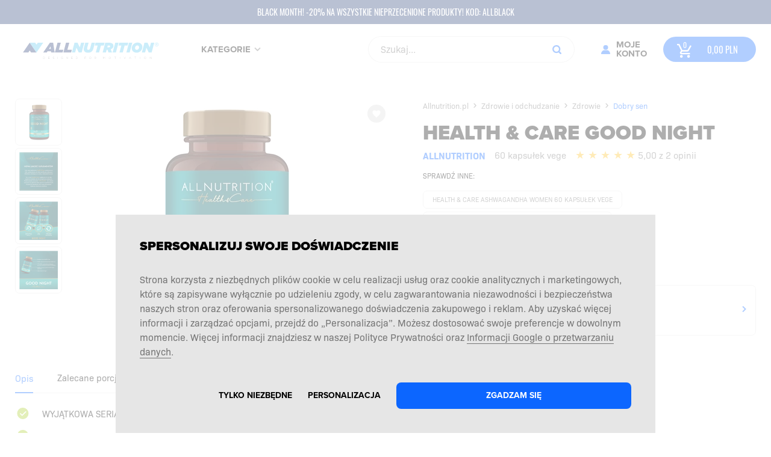

--- FILE ---
content_type: text/html; charset=utf-8
request_url: https://allnutrition.pl/ALLNUTRITION_HEALTH___CARE_Good_Night-opis42637.html
body_size: 42745
content:


<!DOCTYPE html>
<html id="ctl00_html" lang="pl-PL">
<head><script type="text/javascript">
window.dataLayer = window.dataLayer || [];
dataLayer.push({
  "ecommerce": {
    "detail": {
      "products": [
        {
          "name": "HEALTH & CARE Good Night",
          "id": "42637",
          "price": "52.49",
          "brand": "ALLNUTRITION",
          "category": "Dobry sen"
        }
      ]
    }
  }
});
</script>
<!-- --><meta http-equiv="content-type" content="text/html;charset=UTF-8" /><meta name="Copyright" content="www.sfd.pl" /><meta name="robots" content="all" /><meta name="viewport" content="width=device-width, initial-scale=1, maximum-scale=1.0, user-scalable=no" /><link rel="preconnect" href="https://use.typekit.net" crossorigin="anonymous" /><link rel="preload" href="https://use.typekit.net/af/b683e3/00000000000000003b9b306c/27/l?primer=f592e0a4b9356877842506ce344308576437e4f677d7c9b78ca2162e6cad991a&amp;fvd=n9&amp;v=3" as="font" type="font/woff2" crossorigin="anonymous" /><link rel="preload" href="https://use.typekit.net/af/949f99/00000000000000003b9b3068/27/l?primer=f592e0a4b9356877842506ce344308576437e4f677d7c9b78ca2162e6cad991a&amp;fvd=n7&amp;v=3" as="font" type="font/woff2" crossorigin="anonymous" /><link rel="preload" href="https://use.typekit.net/af/705e94/00000000000000003b9b3062/27/l?primer=f592e0a4b9356877842506ce344308576437e4f677d7c9b78ca2162e6cad991a&amp;fvd=n4&amp;v=3" as="font" type="font/woff2" crossorigin="anonymous" /><link rel="preload" href="https://use.typekit.net/af/76bc3b/00000000000000003b9b1369/27/l?primer=f592e0a4b9356877842506ce344308576437e4f677d7c9b78ca2162e6cad991a&amp;fvd=n4&amp;v=3" as="font" type="font/woff2" crossorigin="anonymous" /><link rel="preload" href="https://use.typekit.net/af/ec8a3d/00000000000000003b9b136a/27/l?primer=f592e0a4b9356877842506ce344308576437e4f677d7c9b78ca2162e6cad991a&amp;fvd=n5&amp;v=3" as="font" type="font/woff2" crossorigin="anonymous" /><link rel="preload" href="https://use.typekit.net/af/9c5495/00000000000000003b9b3420/27/l?primer=f592e0a4b9356877842506ce344308576437e4f677d7c9b78ca2162e6cad991a&amp;fvd=n4&amp;v=3" as="font" type="font/woff2" crossorigin="anonymous" /><link rel="preload" href="https://use.typekit.net/af/952d18/00000000000000003b9b3424/27/l?primer=7cdcb44be4a7db8877ffa5c0007b8dd865b3bbc383831fe2ea177f62257a9191&amp;fvd=n7&amp;v=3" as="font" type="font/woff2" crossorigin="anonymous" /><script src='/lib/Allnutritioncz/headScripts?v=GTA-JbfkJrRMNLt7j-1MeELPN4LqQeqzFYAUYE7y5p81'></script>
<title>
	HEALTH & CARE Good Night 60 kapsułek VEGE - ALLNUTRITION • 52 zł •  Zdrowa marka roku • Allnutrition.pl
</title>
        <script>
            var PageConfig = {
                rootUrl: 'https://allnutrition.pl'.replace('https:', window.location.protocol),
                BundleCatalog: 'Allnutritioncz',
                KoszykMenuAjaxMode: 'True' === 'True',
                CookieConsent: 'True',
                ContactPage: '~/pomoc/kontakt.aspx',
                PrivacyPolicyPage: 'https://allnutrition.pl/aspx/strona.aspx?id=19',
                IsLogged: false === true,
                PictogramKDUrl: 'https://allnutrition.pl/images/g/'.replace('https:', ''),
                Currency: 'PLN',
                ShopName: 'Allnutrition.pl'
            };

            var YOUTUBE_CONFIG = {
                PlaylistId: ''
            };

            var BASKET_PANEL_CONFIG = {
                ShowBasketPopup: 'True' === 'True',
                ShowRecommendationPopup: 'True' === 'True'
            };

            var OutputCacheConfig = {
                DefaultPage: 'True' === 'True',
                ProductPage: 'False' === 'True'
            };

            var ScrollPosition = 500;

            var bestsellersTimeout =  1000;

            var ADD_AB_TEST = 'False' === 'True';

            var ADD_BASKET_ENABLED = 'True' === 'True';

            var PHONE_CONFIG = {
                DefaultCountry: 31,
                IsEnabled: 'False' === 'True'
            };

            
            if (window.location.hash && window.location.hash === '#_=_') {
                if (window.history && history.pushState) {
                    window.history.pushState("", document.title, window.location.pathname);
                } else {
                    // Prevent scrolling by storing the page's current scroll offset
                    var scroll = {
                        top: document.body.scrollTop,
                        left: document.body.scrollLeft
                    };
                    window.location.hash = '';
                    // Restore the scroll offset, should be flicker free
                    document.body.scrollTop = scroll.top;
                    document.body.scrollLeft = scroll.left;
                }
            }

            
            (function () {
                var queries = document.querySelectorAll('.mediaquerydependent');
                var all = queries.length;
                var cur = null;
                var attr = null;

                while (all--) {
                    cur = queries[all];
                    if (cur.dataset.media &&
                        window.matchMedia(cur.dataset.media).matches) {
                        for (attr in cur.dataset) {
                            if (attr !== 'media') {
                                cur.setAttribute(attr, cur.dataset[attr]);
                            }
                        }
                    }
                }
            }());

            window.onload = function (e) {
                var criteoUtmManager = new SklepMaster.CriteoUtmManager(new Date('2025-11-21 09:31:41'));
                criteoUtmManager.CheckForCriteoUtmParameter();
            };

            window.addEventListener("load", () => {
                pageView = new SklepMaster.PageViewEvent('0');

                if (PageConfig.IsLogged) {
                    $.ajax({
                        type: "POST",
                        url: `${PageConfig.rootUrl}/Default.aspx/GetUserId`,
                        contentType: "application/json; charset=utf-8",
                        dataType: "json",
                        success: function (response) {
                            window.dataLayer = window.dataLayer || [];
                            window.dataLayer.push({
                                'user_id': response.d
                            });
                        }
                    });
                }
            });

        </script>
    
    <meta http-equiv="Pragma" content="no-cache" />
    <meta http-equiv="Expires" content="-1" />
    <meta property="og:image" content="https://allnutrition.pl/produkt_img/fa9857954d7193b55aa9461414b5e776HEALTH__CARE_Good_Night_i42637_d250x250.jpg">
    <meta property="og:image:type" content="image/jpeg">
    <meta property="og:image:width" content="250">
    <meta property="og:image:height" content="250">
    <meta property="og:url" content="//allnutrition.pl/ALLNUTRITION_HEALTH___CARE_Good_Night-opis42637.html">
    <meta property="og:type" content="website">
    <meta property="og:title" content="HEALTH & CARE Good Night 60 kapsułek VEGE - ALLNUTRITION • 52 zł •  Zdrowa marka roku • Allnutrition.pl">
    <meta property="og:description" content="WYJĄTKOWA SERIA HEALTH Kemin Technical Literature. Tubbs A. S., Kennedy K. E. R., Alfonso-Mi l ler P., Wi l ls C. C. A., Grandner M. A.: A Randomi zed, Double- Bl ...">

    <link href="/gfx/Allnutritioncz/ProductPage?v=nFaQSpp4glej8xug4hSnm4JNHiFpKxzXEG8yg3QUDO01" rel="stylesheet"/>



<!-- Google Tag Manager -->
<script>(function(w,d,s,l,i){w[l]=w[l]||[];w[l].push({'gtm.start':
new Date().getTime(),event:'gtm.js'});var f=d.getElementsByTagName(s)[0],
j=d.createElement(s),dl=l!='dataLayer'?'&l='+l:'';j.async=true;j.src=
'https://www.googletagmanager.com/gtm.js?id='+i+dl;f.parentNode.insertBefore(j,f);
})(window,document,'script','dataLayer','GTM-NNDL89K8');</script>
<!-- End Google Tag Manager -->
<script type="text/plain" data-cookiecategory="targeting">
    !function(e,n,t,i,o,r){function a(e){if("number"!=typeof e)return e;var n=new Date;return new Date(n.getTime()+1e3*e)}var c=4e3,s="xnpe_async_hide";function p(e){return e.reduce((function(e,n){return e[n]=function(){e._.push([n.toString(),arguments])},e}),{_:[]})}function m(e,n,t){var i=t.createElement(n);i.src=e;var o=t.getElementsByTagName(n)[0];return o.parentNode.insertBefore(i,o),i}function u(e){return"[object Date]"===Object.prototype.toString.call(e)}r.target=r.target||"https://api.exponea.com",r.file_path=r.file_path||r.target+"/js/exponea.min.js",o[n]=p(["anonymize","initialize","identify","getSegments","update","track","trackLink","trackEnhancedEcommerce","getHtml","showHtml","showBanner","showWebLayer","ping","getAbTest","loadDependency","getRecommendation","reloadWebLayers","_preInitialize"]),o[n].notifications=p(["isAvailable","isSubscribed","subscribe","unsubscribe"]),o[n]["snippetVersion"]="v2.5.0",function(e,n,t){e[n]["_"+t]={},e[n]["_"+t].nowFn=Date.now,e[n]["_"+t].snippetStartTime=e[n]["_"+t].nowFn()}(o,n,"performance"),function(e,n,t,i,o,r){e[o]={sdk:e[i],sdkObjectName:i,skipExperiments:!!t.new_experiments,sign:t.token+"/"+(r.exec(n.cookie)||["","new"])[1],path:t.target}}(o,e,r,n,i,RegExp("__exponea_etc__"+"=([\\w-]+)")),function(e,n,t){m(e.file_path,n,t)}(r,t,e),function(e,n,t,i,o,r,p){if(e.new_experiments){!0===e.new_experiments&&(e.new_experiments={});var l,f=e.new_experiments.hide_class||s,_=e.new_experiments.timeout||c,d=encodeURIComponent(r.location.href.split("#")[0]);e.cookies&&e.cookies.expires&&("number"==typeof e.cookies.expires||u(e.cookies.expires)?l=a(e.cookies.expires):e.cookies.expires.tracking&&("number"==typeof e.cookies.expires.tracking||u(e.cookies.expires.tracking))&&(l=a(e.cookies.expires.tracking))),l&&l<new Date&&(l=void 0);var x=e.target+"/webxp/"+n+"/"+r[t].sign+"/modifications.min.js?http-referer="+d+"&timeout="+_+"ms"+(l?"&cookie-expires="+Math.floor(l.getTime()/1e3):"");"sync"===e.new_experiments.mode&&r.localStorage.getItem("__exponea__sync_modifications__")?function(e,n,t,i,o){t[o][n]="<"+n+' src="'+e+'"></'+n+">",i.writeln(t[o][n]),i.writeln("<"+n+">!"+o+".init && document.writeln("+o+"."+n+'.replace("/'+n+'/", "/'+n+'-async/").replace("><", " async><"))</'+n+">")}(x,n,r,p,t):function(e,n,t,i,o,r,a,c){r.documentElement.classList.add(e);var s=m(t,i,r);function p(){o[c].init||m(t.replace("/"+i+"/","/"+i+"-async/"),i,r)}function u(){r.documentElement.classList.remove(e)}s.onload=p,s.onerror=p,o.setTimeout(u,n),o[a]._revealPage=u}(f,_,x,n,r,p,o,t)}}(r,t,i,0,n,o,e),function(e,n,t){var i;(null===(i=t.experimental)||void 0===i?void 0:i.non_personalized_weblayers)&&e[n]._preInitialize(t),e[n].start=function(i){i&&Object.keys(i).forEach((function(e){return t[e]=i[e]})),e[n].initialize(t)}}(o,n,r)}(document,"exponea","script","webxpClient",window,{
    target: "https://ma.sfd.pl",
    token: "c3ada00e-97db-11ed-8a38-bee899878489",
    // replace with current customer ID or leave commented out for an anonymous customer
    // customer: window.currentUserId,
    track: {
        visits: true,
        google_analytics: false,
    },
});
exponea.start();
</script>
<script type="text/plain" async src="https://scripts.luigisbox.com/LBX-676717.js" data-cookiecategory="necessary"></script><link href="//allnutrition.pl/aspx/OpisCssHandler.ashx" rel="stylesheet" type="text/css" />
<!-- --><link href="https://allnutrition.pl/ALLNUTRITION_HEALTH___CARE_Good_Night-opis42637.html" rel="canonical" /><meta name="description" content="WYJĄTKOWA SERIA HEALTH Kemin Technical Literature. Tubbs A. S., Kennedy K. E. R., Alfonso-Mi l ler P., Wi l ls C. C. A., Grandner M. A.: A Randomi zed, Double- Bl ..." /><meta name="theme-color" content="#1a71da" /><link href="https://allnutrition.pl/gfx/img/favicon-all.png" rel="shortcut icon" /><link href="https://allnutrition.pl/opensearch.xml" rel="search" type="application/opensearchdescription+xml" title="Allnutrition.pl" /><link href="https://allnutrition.pl/blog/atom.xml" rel="alternate" type="application/atom+xml" title="Blog Allnutrition.pl" /><meta name="msapplication-navbutton-color" content="#1a71da" /><script type="text/plain" src="//static.criteo.net/js/ld/ld.js" async="true" data-cookiecategory="targeting"></script><script type="text/javascript">var urlRoot='//allnutrition.pl';</script></head>

<body>
    <div itemscope itemtype="https://schema.org/WebSite">
        <meta itemprop="url" content="https://allnutrition.pl/" />
        <meta itemprop="name" content="Allnutrition.pl" />
    </div>

    <form method="post" action="/ALLNUTRITION_HEALTH___CARE_Good_Night-opis42637.html" onsubmit="javascript:return WebForm_OnSubmit();" id="aspnetForm">
<div class="aspNetHidden">
<input type="hidden" name="__EVENTTARGET" id="__EVENTTARGET" value="" />
<input type="hidden" name="__EVENTARGUMENT" id="__EVENTARGUMENT" value="" />
<input type="hidden" name="__VIEWSTATEFIELDCOUNT" id="__VIEWSTATEFIELDCOUNT" value="127" />
<input type="hidden" name="__VIEWSTATE" id="__VIEWSTATE" value="/wEPDwUKMTYyNjY3MjQyNw8WBB4Qa2F0ZWdvcmlhX3B1bmt0eWgeE1ZhbGlkYXRlUmVxdWVzdE1vZGUCARYCZg9kFgICAQ8WAh4EbGFuZwUFcGwtUEwWEGYPZBYGAg8PZBYCZg8WAh4EVGV4dAVoPHNjcmlwdCBzcmM9Jy9saWIvQWxsbnV0cml0aW9uY3ovaGVhZFNj" />
<input type="hidden" name="__VIEWSTATE1" id="__VIEWSTATE1" value="cmlwdHM/dj1HVEEtSmJma0pyUk1OTHQ3ai0xTWVFTFBONExxUWVxekZZQVVZRTd5NXA4MSc+PC9zY3JpcHQ+DQpkAhAPFgIeB1Zpc2libGVoZAIUD2QWAmYPZBYCZg8WAh8DBXA8bGluayBocmVmPSIvZ2Z4L0FsbG51dHJpdGlvbmN6L1Byb2R1Y3RQYWdlP3Y9bkZh" />
<input type="hidden" name="__VIEWSTATE2" id="__VIEWSTATE2" value="[base64]" />
<input type="hidden" name="__VIEWSTATE3" id="__VIEWSTATE3" value="[base64]" />
<input type="hidden" name="__VIEWSTATE4" id="__VIEWSTATE4" value="[base64]" />
<input type="hidden" name="__VIEWSTATE5" id="__VIEWSTATE5" value="[base64]" />
<input type="hidden" name="__VIEWSTATE6" id="__VIEWSTATE6" value="[base64]" />
<input type="hidden" name="__VIEWSTATE7" id="__VIEWSTATE7" value="[base64]" />
<input type="hidden" name="__VIEWSTATE8" id="__VIEWSTATE8" value="[base64]" />
<input type="hidden" name="__VIEWSTATE9" id="__VIEWSTATE9" value="[base64]" />
<input type="hidden" name="__VIEWSTATE10" id="__VIEWSTATE10" value="[base64]" />
<input type="hidden" name="__VIEWSTATE11" id="__VIEWSTATE11" value="[base64]" />
<input type="hidden" name="__VIEWSTATE12" id="__VIEWSTATE12" value="[base64]" />
<input type="hidden" name="__VIEWSTATE13" id="__VIEWSTATE13" value="[base64]" />
<input type="hidden" name="__VIEWSTATE14" id="__VIEWSTATE14" value="[base64]" />
<input type="hidden" name="__VIEWSTATE15" id="__VIEWSTATE15" value="[base64]" />
<input type="hidden" name="__VIEWSTATE16" id="__VIEWSTATE16" value="NxYBAgRkZAIJDw8WBB4Rc2V0RG9tYWluQnJlYWRVcmwyuQIAAQAAAP////8BAAAAAAAAAAQBAAAA5AFTeXN0ZW0uQ29sbGVjdGlvbnMuR2VuZXJpYy5LZXlWYWx1ZVBhaXJgMltbU3lzdGVtLlN0cmluZywgbXNjb3JsaWIsIFZlcnNpb249NC4wLjAuMCwgQ3VsdHVy" />
<input type="hidden" name="__VIEWSTATE17" id="__VIEWSTATE17" value="[base64]" />
<input type="hidden" name="__VIEWSTATE18" id="__VIEWSTATE18" value="[base64]" />
<input type="hidden" name="__VIEWSTATE19" id="__VIEWSTATE19" value="[base64]" />
<input type="hidden" name="__VIEWSTATE20" id="__VIEWSTATE20" value="cnNpb249NC4wLjAuMCwgQ3VsdHVyZT1uZXV0cmFsLCBQdWJsaWNLZXlUb2tlbj1iNzdhNWM1NjE5MzRlMDg5AzLfAgABAAAA/////wEAAAAAAAAABAEAAADkAVN5c3RlbS5Db2xsZWN0aW9ucy5HZW5lcmljLktleVZhbHVlUGFpcmAyW1tTeXN0ZW0uU3RyaW5nLCBt" />
<input type="hidden" name="__VIEWSTATE21" id="__VIEWSTATE21" value="[base64]" />
<input type="hidden" name="__VIEWSTATE22" id="__VIEWSTATE22" value="PWI3N2E1YzU2MTkzNGUwODldXQIAAAADa2V5BXZhbHVlAQEGAgAAADEvL2FsbG51dHJpdGlvbi5wbC9aZHJvd2llX2lfb2RjaHVkemFuaWUtazkxMC5odG1sBgMAAAAVWmRyb3dpZSBpIG9kY2h1ZHphbmllCzLDAgABAAAA/////wEAAAAAAAAABAEAAADkAVN5c3Rl" />
<input type="hidden" name="__VIEWSTATE23" id="__VIEWSTATE23" value="[base64]" />
<input type="hidden" name="__VIEWSTATE24" id="__VIEWSTATE24" value="[base64]" />
<input type="hidden" name="__VIEWSTATE25" id="__VIEWSTATE25" value="AAD/////AQAAAAAAAAAEAQAAAOQBU3lzdGVtLkNvbGxlY3Rpb25zLkdlbmVyaWMuS2V5VmFsdWVQYWlyYDJbW1N5c3RlbS5TdHJpbmcsIG1zY29ybGliLCBWZXJzaW9uPTQuMC4wLjAsIEN1bHR1cmU9bmV1dHJhbCwgUHVibGljS2V5VG9rZW49Yjc3YTVjNTYxOTM0" />
<input type="hidden" name="__VIEWSTATE26" id="__VIEWSTATE26" value="[base64]" />
<input type="hidden" name="__VIEWSTATE27" id="__VIEWSTATE27" value="[base64]" />
<input type="hidden" name="__VIEWSTATE28" id="__VIEWSTATE28" value="[base64]" />
<input type="hidden" name="__VIEWSTATE29" id="__VIEWSTATE29" value="[base64]" />
<input type="hidden" name="__VIEWSTATE30" id="__VIEWSTATE30" value="[base64]" />
<input type="hidden" name="__VIEWSTATE31" id="__VIEWSTATE31" value="[base64]" />
<input type="hidden" name="__VIEWSTATE32" id="__VIEWSTATE32" value="[base64]" />
<input type="hidden" name="__VIEWSTATE33" id="__VIEWSTATE33" value="[base64]" />
<input type="hidden" name="__VIEWSTATE34" id="__VIEWSTATE34" value="[base64]" />
<input type="hidden" name="__VIEWSTATE35" id="__VIEWSTATE35" value="[base64]" />
<input type="hidden" name="__VIEWSTATE36" id="__VIEWSTATE36" value="[base64]" />
<input type="hidden" name="__VIEWSTATE37" id="__VIEWSTATE37" value="[base64]" />
<input type="hidden" name="__VIEWSTATE38" id="__VIEWSTATE38" value="[base64]" />
<input type="hidden" name="__VIEWSTATE39" id="__VIEWSTATE39" value="[base64]" />
<input type="hidden" name="__VIEWSTATE40" id="__VIEWSTATE40" value="[base64]" />
<input type="hidden" name="__VIEWSTATE41" id="__VIEWSTATE41" value="[base64]" />
<input type="hidden" name="__VIEWSTATE42" id="__VIEWSTATE42" value="[base64]" />
<input type="hidden" name="__VIEWSTATE43" id="__VIEWSTATE43" value="[base64]" />
<input type="hidden" name="__VIEWSTATE44" id="__VIEWSTATE44" value="[base64]" />
<input type="hidden" name="__VIEWSTATE45" id="__VIEWSTATE45" value="[base64]" />
<input type="hidden" name="__VIEWSTATE46" id="__VIEWSTATE46" value="[base64]" />
<input type="hidden" name="__VIEWSTATE47" id="__VIEWSTATE47" value="[base64]" />
<input type="hidden" name="__VIEWSTATE48" id="__VIEWSTATE48" value="[base64]" />
<input type="hidden" name="__VIEWSTATE49" id="__VIEWSTATE49" value="[base64]" />
<input type="hidden" name="__VIEWSTATE50" id="__VIEWSTATE50" value="[base64]" />
<input type="hidden" name="__VIEWSTATE51" id="__VIEWSTATE51" value="[base64]" />
<input type="hidden" name="__VIEWSTATE52" id="__VIEWSTATE52" value="[base64]" />
<input type="hidden" name="__VIEWSTATE53" id="__VIEWSTATE53" value="eiBUd29qZWdvIGtvbnRhIHB1bmt0b3dlZ28uIA0KQ3p5IGNoY2VzeiBvdHJ6eW1hxIcga3Vwb24gcmFiYXRvd3k/ZAIUDw8WAh8EaGRkAhcPZBYCZg8WAh8EaBYCAgMPZBYCAg0PDxYCHwRoZGQCGA9kFgQCAQ8WAh8JAgQWCGYPZBYCZg8VAgUjb3BpcwRPcGlzZAIB" />
<input type="hidden" name="__VIEWSTATE54" id="__VIEWSTATE54" value="[base64]" />
<input type="hidden" name="__VIEWSTATE55" id="__VIEWSTATE55" value="[base64]" />
<input type="hidden" name="__VIEWSTATE56" id="__VIEWSTATE56" value="b2wiPg0KICAgICAgIDxsaSBjbGFzcz0id2hpdGVfcF9saSI+V1lKxIRUS09XQSBTRVJJQSBIRUFMVEggJiBDQVJFPC9saT4gDQogICAgICAgPGxpIGNsYXNzPSJ3aGl0ZV9wX2xpIj5EQUlMWVpaIFpBUEVXTklBIDItS1JPVE5JRSBMRVBTWsSEIEpBS0/FmsSGIFNO" />
<input type="hidden" name="__VIEWSTATE57" id="__VIEWSTATE57" value="[base64]" />
<input type="hidden" name="__VIEWSTATE58" id="__VIEWSTATE58" value="[base64]" />
<input type="hidden" name="__VIEWSTATE59" id="__VIEWSTATE59" value="[base64]" />
<input type="hidden" name="__VIEWSTATE60" id="__VIEWSTATE60" value="JiBDYXJlPC9iPiwga3TDs3JhIG9mZXJ1amUgaGFybW9uaWpuZSBwb8WCxIVjemVuaWUgd3lzb2tpZWogamFrb8WbY2kgZWtzdHJha3TDs3cgcm/Fm2xpbm55Y2gsIGt0w7NyZSBzxIUgZ3dhcmFudGVtIGRvc2tvbmHFgmVqIGpha2/Fm2NpLiBCcmFuZG93YSBmb3Jt" />
<input type="hidden" name="__VIEWSTATE61" id="__VIEWSTATE61" value="[base64]" />
<input type="hidden" name="__VIEWSTATE62" id="__VIEWSTATE62" value="[base64]" />
<input type="hidden" name="__VIEWSTATE63" id="__VIEWSTATE63" value="[base64]" />
<input type="hidden" name="__VIEWSTATE64" id="__VIEWSTATE64" value="[base64]" />
<input type="hidden" name="__VIEWSTATE65" id="__VIEWSTATE65" value="[base64]" />
<input type="hidden" name="__VIEWSTATE66" id="__VIEWSTATE66" value="[base64]" />
<input type="hidden" name="__VIEWSTATE67" id="__VIEWSTATE67" value="PGNlbnRlcj48aW1nIHNyYz0iIiBhbHQ9IiIgZGF0YS1zcmM9Imh0dHBzOi8vc2tsZXAuc2ZkLnBsL2ltYWdlcy9nLzJfNjM4Mzg2NzY3OTg2MTg5NDA3LnBuZyIgY2xhc3M9ImxhenkiPjwvY2VudGVyPg0KDQo8aDI+SEVBTFRIICYgQ0FSRSBOT1dBIEpBS0/FmsSG" />
<input type="hidden" name="__VIEWSTATE68" id="__VIEWSTATE68" value="[base64]" />
<input type="hidden" name="__VIEWSTATE69" id="__VIEWSTATE69" value="[base64]" />
<input type="hidden" name="__VIEWSTATE70" id="__VIEWSTATE70" value="[base64]" />
<input type="hidden" name="__VIEWSTATE71" id="__VIEWSTATE71" value="cGF0ZW50b3dhbnljaCwgYnJhbmRvd3ljaCBza8WCYWRuaWthY2gsIGt0w7NyZSBtYWrEhSBwb3R3aWVyZHpvbsSFIGJhZGFuaWFtaSBza3V0ZWN6bm/Fm8SHIGR6aWHFgmFuaWEuIDwvcD4NCg0KPGgzPkhBUk1PTklKTkUgUE/FgcSEQ1pFTklFIFdZU09LSUVKIEpB" />
<input type="hidden" name="__VIEWSTATE72" id="__VIEWSTATE72" value="S0/FmkNJIFNLxYFBRE5JS8OTVzwvaDM+DQoNCjxwPk9ka3J5aiBub3d5IHd5bWlhciBzbnUgeiA8Yj5IRUFMVEggJiBDQVJFIEdPT0QgTklHSFQ8L2I+LCBrdMOzcnkgZG9zdGFyY3phIGfFgsSZYm9raWVnbyBvZHBvY3p5bmt1LiBUbyB3c3p5c3RrbyB6YSBzcHJh" />
<input type="hidden" name="__VIEWSTATE73" id="__VIEWSTATE73" value="[base64]" />
<input type="hidden" name="__VIEWSTATE74" id="__VIEWSTATE74" value="[base64]" />
<input type="hidden" name="__VIEWSTATE75" id="__VIEWSTATE75" value="[base64]" />
<input type="hidden" name="__VIEWSTATE76" id="__VIEWSTATE76" value="[base64]" />
<input type="hidden" name="__VIEWSTATE77" id="__VIEWSTATE77" value="[base64]" />
<input type="hidden" name="__VIEWSTATE78" id="__VIEWSTATE78" value="[base64]" />
<input type="hidden" name="__VIEWSTATE79" id="__VIEWSTATE79" value="[base64]" />
<input type="hidden" name="__VIEWSTATE80" id="__VIEWSTATE80" value="[base64]" />
<input type="hidden" name="__VIEWSTATE81" id="__VIEWSTATE81" value="[base64]" />
<input type="hidden" name="__VIEWSTATE82" id="__VIEWSTATE82" value="[base64]" />
<input type="hidden" name="__VIEWSTATE83" id="__VIEWSTATE83" value="[base64]" />
<input type="hidden" name="__VIEWSTATE84" id="__VIEWSTATE84" value="[base64]" />
<input type="hidden" name="__VIEWSTATE85" id="__VIEWSTATE85" value="[base64]" />
<input type="hidden" name="__VIEWSTATE86" id="__VIEWSTATE86" value="[base64]" />
<input type="hidden" name="__VIEWSTATE87" id="__VIEWSTATE87" value="bWF0Ij48cD48cD5TdG9zdWogMiBrYXBzdcWCa2kgZHppZW5uaWUgbmEgMzAgbWludXQgcHJ6ZWQgc25lbSwgcG9waWphasSFYyB3b2TEhS4gTmllIG5hbGXFvHkgDQpzcG/FvHl3YcSHIG5hIGN6Y3pvLjwvcD4NCg0KPHA+U3VwbGVtZW50IGRpZXR5LiBQcm9kdWt0" />
<input type="hidden" name="__VIEWSTATE88" id="__VIEWSTATE88" value="IHByemV6bmFjem9ueSBkbGEgb3PDs2IgcG93ecW8ZWogMTggcm9rdSDFvHljaWEuIE5pZSBzcG/FvHl3YcSHIHcgcHJ6eXBhZGt1IHVjenVsZW5pYSBuYSBrdMOzcnlrb2x3aWVrIHNrxYJhZG5pay4gTmluaWVqc3p5IHByb2R1a3QgbmllIHBvd2luaWVuIGJ5xIcg" />
<input type="hidden" name="__VIEWSTATE89" id="__VIEWSTATE89" value="DQpzcG/FvHl3YW55IHByemV6IGtvYmlldHkgdyBjacSFxbx5IGx1YiBrb2JpZXR5IGthcm1pxIVjZSBwaWVyc2nEhSBvcmF6IGR6aWVjaSB3IHdpZWt1IHBvbmnFvGVqIDE4IGxhdC4gTmllIG5hbGXFvHkgc3Bvxbx5d2HEhywgamXFm2xpIHRlZ28gc2FtZWdvIGRu" />
<input type="hidden" name="__VIEWSTATE90" id="__VIEWSTATE90" value="aWEgc3Bvxbx5d2FzeiBpbm5lIHByb2R1a3R5IA0KemF3aWVyYWrEhWNlIHppZWxvbsSFIGhlcmJhdMSZLiBOaWUgcHJ6ZWtyYWN6YcSHIHphbGVjYW5laiBwb3JjamkgZG8gc3Bvxbx5Y2lhIHcgY2nEhWd1IGRuaWEuIFN1cGxlbWVudCBkaWV0eSBuaWUgbW/FvGUg" />
<input type="hidden" name="__VIEWSTATE91" id="__VIEWSTATE91" value="[base64]" />
<input type="hidden" name="__VIEWSTATE92" id="__VIEWSTATE92" value="[base64]" />
<input type="hidden" name="__VIEWSTATE93" id="__VIEWSTATE93" value="[base64]" />
<input type="hidden" name="__VIEWSTATE94" id="__VIEWSTATE94" value="[base64]" />
<input type="hidden" name="__VIEWSTATE95" id="__VIEWSTATE95" value="[base64]" />
<input type="hidden" name="__VIEWSTATE96" id="__VIEWSTATE96" value="[base64]" />
<input type="hidden" name="__VIEWSTATE97" id="__VIEWSTATE97" value="[base64]" />
<input type="hidden" name="__VIEWSTATE98" id="__VIEWSTATE98" value="[base64]" />
<input type="hidden" name="__VIEWSTATE99" id="__VIEWSTATE99" value="[base64]" />
<input type="hidden" name="__VIEWSTATE100" id="__VIEWSTATE100" value="DxAPFgIfBGhkZBYAZAIHD2QWBgIBDzwrABEDAA8WBB4LXyFEYXRhQm91bmRnHwkCB2QBEBYBAgIWATwrAAUBABYCHwRnFgECBgwUKwAAFgJmD2QWEmYPZBYGZg8PFgIfAwUpV2FydG/Fm8SHIG9kxbx5d2N6YSAvIFNrxYJhZG5pa2kgYWt0eXduZTpkZAIBDw8WBB8D" />
<input type="hidden" name="__VIEWSTATE101" id="__VIEWSTATE101" value="[base64]" />
<input type="hidden" name="__VIEWSTATE102" id="__VIEWSTATE102" value="[base64]" />
<input type="hidden" name="__VIEWSTATE103" id="__VIEWSTATE103" value="[base64]" />
<input type="hidden" name="__VIEWSTATE104" id="__VIEWSTATE104" value="[base64]" />
<input type="hidden" name="__VIEWSTATE105" id="__VIEWSTATE105" value="[base64]" />
<input type="hidden" name="__VIEWSTATE106" id="__VIEWSTATE106" value="[base64]" />
<input type="hidden" name="__VIEWSTATE107" id="__VIEWSTATE107" value="[base64]" />
<input type="hidden" name="__VIEWSTATE108" id="__VIEWSTATE108" value="[base64]" />
<input type="hidden" name="__VIEWSTATE109" id="__VIEWSTATE109" value="[base64]" />
<input type="hidden" name="__VIEWSTATE110" id="__VIEWSTATE110" value="[base64]" />
<input type="hidden" name="__VIEWSTATE111" id="__VIEWSTATE111" value="[base64]" />
<input type="hidden" name="__VIEWSTATE112" id="__VIEWSTATE112" value="[base64]" />
<input type="hidden" name="__VIEWSTATE113" id="__VIEWSTATE113" value="[base64]" />
<input type="hidden" name="__VIEWSTATE114" id="__VIEWSTATE114" value="[base64]" />
<input type="hidden" name="__VIEWSTATE115" id="__VIEWSTATE115" value="[base64]" />
<input type="hidden" name="__VIEWSTATE116" id="__VIEWSTATE116" value="[base64]" />
<input type="hidden" name="__VIEWSTATE117" id="__VIEWSTATE117" value="[base64]" />
<input type="hidden" name="__VIEWSTATE118" id="__VIEWSTATE118" value="[base64]" />
<input type="hidden" name="__VIEWSTATE119" id="__VIEWSTATE119" value="[base64]" />
<input type="hidden" name="__VIEWSTATE120" id="__VIEWSTATE120" value="[base64]" />
<input type="hidden" name="__VIEWSTATE121" id="__VIEWSTATE121" value="[base64]" />
<input type="hidden" name="__VIEWSTATE122" id="__VIEWSTATE122" value="[base64]" />
<input type="hidden" name="__VIEWSTATE123" id="__VIEWSTATE123" value="[base64]" />
<input type="hidden" name="__VIEWSTATE124" id="__VIEWSTATE124" value="[base64]" />
<input type="hidden" name="__VIEWSTATE125" id="__VIEWSTATE125" value="[base64]" />
<input type="hidden" name="__VIEWSTATE126" id="__VIEWSTATE126" value="bGV0dGVyJGNiWmdvZGFNYWlsTmV3c2xldHRlcgUtY3RsMDAkQ29udGVudFBsYWNlSG9sZGVyMSRtdkluZm9ybWF0aW9uUmF0aW5nDw9kZmS9JcmezkJ7Y9m5f1N/wmXxhmbjOA==" />
</div>

<script type="text/javascript">
//<![CDATA[
var theForm = document.forms['aspnetForm'];
if (!theForm) {
    theForm = document.aspnetForm;
}
function __doPostBack(eventTarget, eventArgument) {
    if (!theForm.onsubmit || (theForm.onsubmit() != false)) {
        theForm.__EVENTTARGET.value = eventTarget;
        theForm.__EVENTARGUMENT.value = eventArgument;
        theForm.submit();
    }
}
//]]>
</script>



<script src="/WebResource.axd?d=EDej-xwSPIa-1ZWxYULsSxk1lroe2TaV7sauEJy1wX3bE4g9V7qtIhjNWaRYvWRtIqFD1dyArPEA-VpKd153bRR1lr8UoiGmzxF7LHh8B934g8ZpTUYYk3dci4mbjtaFIUHYaf34SMKS2ZpfOPDjU88X1aI1&amp;t=638979511070446535" type="text/javascript"></script>
<script src="Scripts/AppJs/Root/MSAjax/MsAjaxBundled.min.js" type="text/javascript"></script>
<script type="text/javascript">
//<![CDATA[
function WebForm_OnSubmit() {
if (typeof(ValidatorOnSubmit) == "function" && ValidatorOnSubmit() == false) return false;
return true;
}
//]]>
</script>

<div class="aspNetHidden">

	<input type="hidden" name="__VIEWSTATEGENERATOR" id="__VIEWSTATEGENERATOR" value="02D80282" />
	<input type="hidden" name="__EVENTVALIDATION" id="__EVENTVALIDATION" value="/wEdABgPfEm42NYaq2zM6ZXOm2815NKqZEBT9DM93yv6Jt72Y3UXMDFStEmMFA/[base64]/GZhPARiA9ZUoamWzvbklyg7WwF+y8F+QpZ+EbhKmj3WujZFsFMPzO8ihqhJ/rlblcu5ettA9somj3KmzSb6uUrzcjAjh/QGHEBwP+wEAPS2GGJcw8faFOAp2s9asqVE29XqePFgkqQEo5aOhyoRuAPDG5aq0hgoKlWahHo7XN+hwfHlE3wVVXDatvoLH7OBedbhRr57ZWfE58dZYpITrelGeZ0FUNcfJ/OF3hm+VgN6AGA==" />
</div>

        
<!-- Google Tag Manager (noscript) -->
<noscript><iframe src="https://www.googletagmanager.com/ns.html?id=GTM-NNDL89K8"
height="0" width="0" style="display:none;visibility:hidden"></iframe></noscript>
<!-- End Google Tag Manager (noscript) -->

        <script type="text/javascript">
//<![CDATA[
Sys.WebForms.PageRequestManager._initialize('ctl00$ScriptManager1', 'aspnetForm', ['tctl00$ContentPlaceHolder1$upKomunikaty','','tctl00$ContentPlaceHolder1$upVariantError','','tctl00$ContentPlaceHolder1$upAlternatywnyDodajDoKoszyka','','tctl00$ContentPlaceHolder1$EtykietaControl$upEtykieta','','tctl00$PageFooterControl$AllnutritionFooterControl$NewsletterFooterControl$Newsletter$upNewsletter',''], ['ctl00$PageFooterControl$AllnutritionFooterControl$NewsletterFooterControl$Newsletter$lbZapisz','','ctl00$PageFooterControl$AllnutritionFooterControl$NewsletterFooterControl$Newsletter$btnZapisz',''], [], 90, 'ctl00');
//]]>
</script>


        
        

<header class="page-header">
    

<div id="ctl00_SklepHeaderControl1_AllnutritionHeaderControl_BelkaControl_divTopBar" class="top_bar" style="background-color:#233c76;">
    <div class="top_bar__item">
        
        <a id="ctl00_SklepHeaderControl1_AllnutritionHeaderControl_BelkaControl_hlBelkaLink"><span id="ctl00_SklepHeaderControl1_AllnutritionHeaderControl_BelkaControl_lblTekst" class="top-bar__text">BLACK MONTH! -20% NA WSZYSTKIE NIEPRZECENIONE PRODUKTY! KOD: ALLBLACK</span></a>
    </div>
</div>

    <div class="page-header__delivery">
        <span id="ctl00_SklepHeaderControl1_AllnutritionHeaderControl_lblDeliveryInfoTop" class="page-header__text"></span>
    </div>

    <div class="page-header__top">
        <div class="master-width">
            <a class="menu-switch">
                <span></span>
            </a>

            <a id="ctl00_SklepHeaderControl1_AllnutritionHeaderControl_hlFront" class="page-header__logo" href="//allnutrition.pl">
<?xml version="1.0" encoding="utf-8"?> <!-- Generator: Adobe Illustrator 25.2.0, SVG Export Plug-In . SVG Version: 6.00 Build 0)  --> <svg version="1.1" id="Warstwa_1" xmlns="http://www.w3.org/2000/svg" xmlns:xlink="http://www.w3.org/1999/xlink" x="0px" y="0px" 	 viewBox="0 0 694.5 145.5" style="enable-background:new 0 0 694.5 145.5;" xml:space="preserve"> <style type="text/css"> 	.st0{fill:#243B76;} 	.st1{fill:#5DC7F0;} 	.st2{fill:#9B9E9F;} 	.st3{fill:#5BC7F0;} </style> <g> 	<g> 		<g> 			<g> 				<path class="st0" d="M151.9,34.8h15.7l7.2,47.6h-16.8l-0.8-6.3h-16.5l-4.1,6.3h-17.2L151.9,34.8z M156.2,64.8l-1.3-11.5 					l-7.4,11.5H156.2z"/> 				<path class="st0" d="M188.5,35.1h15.8l-9,33.7h21.5l-3.6,13.5h-37.3L188.5,35.1z"/> 				<path class="st0" d="M229.6,35.1h15.8l-9,33.7h21.5l-3.6,13.5h-37.3L229.6,35.1z"/> 				<path class="st1" d="M270.7,35.1h14.8l10.7,22.5l6.1-22.5H318l-12.7,47.2h-14L280,58.9l-6.3,23.5H258L270.7,35.1z"/> 				<path class="st1" d="M315.3,66.3c0-2.4,0.3-5.1,1-7.6l6.3-23.6h16.1l-6.6,24.6c-0.3,1.3-0.5,2.6-0.5,3.7c0,3.9,2.3,5.9,6.5,5.9 					c2,0,3.8-0.7,5.1-2c1.4-1.4,2.4-3.2,3.4-6.9l6.8-25.4h16.1l-7.5,27.8c-1.7,6.3-4.1,10.9-7.4,14.2c-4.5,4.5-11.2,6.2-18.7,6.2 					C322.5,83.3,315.3,77,315.3,66.3z"/> 				<path class="st1" d="M382.6,48.5h-13.9l3.6-13.4h43.6l-3.6,13.4h-13.9l-9.1,33.9h-15.8L382.6,48.5z"/> 				<path class="st1" d="M419.3,35.1h18.4c8.7,0,14.2,1.9,17.4,5.1c2.6,2.6,3.7,6.1,3.7,9.9c0,7.4-3.8,13.7-13.2,16.6l6.5,15.7h-17 					L430,68.9h-3.9l-3.6,13.5h-15.8L419.3,35.1z M434.8,57.6c5.3,0,8-2.4,8-5.4c0-0.9-0.3-1.8-1-2.5c-0.9-0.9-2.4-1.3-4.7-1.3h-5.6 					l-2.5,9.2H434.8z"/> 				<path class="st1" d="M467.6,35.1h15.8l-12.7,47.2h-15.8L467.6,35.1z"/> 				<path class="st1" d="M497.1,48.5h-13.9l3.6-13.4h43.6l-3.6,13.4h-13.9l-9.1,33.9H488L497.1,48.5z"/> 				<path class="st1" d="M534,35.1h15.8l-12.7,47.2h-15.8L534,35.1z"/> 				<path class="st1" d="M547.2,61.9c0-14.6,11.9-27.7,27.8-27.7c13.9,0,23.5,9.3,23.5,21.4c0,14.6-11.9,27.7-27.8,27.7 					C556.8,83.3,547.2,74,547.2,61.9z M582.7,57c0-5-3-8.9-8.7-8.9c-6.6,0-10.9,6.5-10.9,12.4c0,5,3,8.9,8.7,8.9 					C578.4,69.4,582.7,62.9,582.7,57z"/> 				<path class="st1" d="M608.7,35.1h14.8l10.7,22.5l6.1-22.5h15.7l-12.7,47.2h-14L618,58.9l-6.3,23.5H596L608.7,35.1z"/> 			</g> 			<g> 				<path class="st2" d="M119.2,103.5h3.4c3.1,0,5.2,2.1,5.2,4.9v0c0,2.8-2.1,4.9-5.2,4.9h-3.4V103.5z M122.7,112.3 					c2.5,0,4.1-1.7,4.1-3.9v0c0-2.2-1.6-3.9-4.1-3.9h-2.3v7.8H122.7z"/> 				<path class="st2" d="M143.6,103.5h7.1v1h-6v3.4h5.4v1h-5.4v3.4h6.1v1h-7.2V103.5z"/> 				<path class="st2" d="M165.7,111.9l0.7-0.8c1,0.9,2,1.4,3.4,1.4c1.3,0,2.2-0.7,2.2-1.7v0c0-0.9-0.5-1.4-2.6-1.9 					c-2.3-0.5-3.3-1.2-3.3-2.8v0c0-1.5,1.4-2.7,3.2-2.7c1.4,0,2.5,0.4,3.5,1.2l-0.6,0.9c-0.9-0.7-1.8-1.1-2.8-1.1 					c-1.3,0-2.1,0.7-2.1,1.6v0c0,0.9,0.5,1.4,2.7,1.9c2.2,0.5,3.2,1.3,3.2,2.8v0c0,1.7-1.4,2.8-3.4,2.8 					C168.2,113.5,166.9,113,165.7,111.9z"/> 				<path class="st2" d="M188.8,103.5h1.1v9.8h-1.1V103.5z"/> 				<path class="st2" d="M205.7,108.5L205.7,108.5c0-2.7,2-5.1,4.9-5.1c1.7,0,2.7,0.5,3.7,1.3l-0.7,0.8c-0.8-0.7-1.6-1.1-3-1.1 					c-2.2,0-3.7,1.8-3.7,4v0c0,2.3,1.5,4.1,3.9,4.1c1.1,0,2.2-0.4,2.8-1v-2.4h-3v-1h4.1v3.9c-0.9,0.8-2.3,1.5-3.9,1.5 					C207.6,113.5,205.7,111.3,205.7,108.5z"/> 				<path class="st2" d="M230.5,103.5h1l6.2,7.9v-7.9h1.1v9.8H238l-6.4-8.1v8.1h-1.1V103.5z"/> 				<path class="st2" d="M255,103.5h7.1v1h-6v3.4h5.4v1h-5.4v3.4h6.1v1H255V103.5z"/> 				<path class="st2" d="M277.8,103.5h3.4c3.1,0,5.2,2.1,5.2,4.9v0c0,2.8-2.1,4.9-5.2,4.9h-3.4V103.5z M281.2,112.3 					c2.5,0,4.1-1.7,4.1-3.9v0c0-2.2-1.6-3.9-4.1-3.9h-2.3v7.8H281.2z"/> 				<path class="st2" d="M319.7,103.5h7.1v1h-6v3.5h5.3v1h-5.3v4.3h-1.1V103.5z"/> 				<path class="st2" d="M341.6,108.5L341.6,108.5c0-2.7,2-5.1,5-5.1s5,2.3,5,5.1v0c0,2.7-2,5.1-5,5.1S341.6,111.2,341.6,108.5z 					 M350.5,108.5L350.5,108.5c0-2.3-1.6-4.1-3.9-4.1c-2.2,0-3.8,1.8-3.8,4v0c0,2.2,1.6,4.1,3.9,4.1 					C348.9,112.5,350.5,110.7,350.5,108.5z"/> 				<path class="st2" d="M367.4,103.5h4.2c1.2,0,2.2,0.4,2.8,1c0.5,0.5,0.8,1.2,0.8,1.9v0c0,1.6-1.1,2.6-2.7,2.9l3,4h-1.4l-2.9-3.8 					h-2.8v3.8h-1.1V103.5z M371.5,108.5c1.5,0,2.5-0.8,2.5-2v0c0-1.2-0.9-1.9-2.5-1.9h-3v4H371.5z"/> 				<path class="st2" d="M408.5,103.5h1.1l3.6,5.4l3.6-5.4h1.1v9.8h-1.1v-8l-3.6,5.3h-0.1l-3.6-5.3v8h-1.1V103.5z"/> 				<path class="st2" d="M436.4,108.5L436.4,108.5c0-2.7,2-5.1,5-5.1s5,2.3,5,5.1v0c0,2.7-2,5.1-5,5.1S436.4,111.2,436.4,108.5z 					 M445.3,108.5L445.3,108.5c0-2.3-1.6-4.1-3.9-4.1c-2.2,0-3.8,1.8-3.8,4v0c0,2.2,1.6,4.1,3.9,4.1 					C443.7,112.5,445.3,110.7,445.3,108.5z"/> 				<path class="st2" d="M466.9,104.6h-3.3v-1h7.7v1H468v8.8h-1.1V104.6z"/> 				<path class="st2" d="M489.7,103.5h1.1v9.8h-1.1V103.5z"/> 				<path class="st2" d="M509,103.5h1.2l3.5,8.5l3.5-8.5h1.2l-4.2,9.9h-1L509,103.5z"/> 				<path class="st2" d="M538.8,103.5h1l4.5,9.9h-1.2l-1.2-2.6h-5.4l-1.2,2.6h-1.1L538.8,103.5z M541.6,109.8l-2.2-5l-2.2,5H541.6z" 					/> 				<path class="st2" d="M563.8,104.6h-3.3v-1h7.7v1h-3.3v8.8h-1.1V104.6z"/> 				<path class="st2" d="M586.6,103.5h1.1v9.8h-1.1V103.5z"/> 				<path class="st2" d="M606.3,108.5L606.3,108.5c0-2.7,2-5.1,5-5.1s5,2.3,5,5.1v0c0,2.7-2,5.1-5,5.1S606.3,111.2,606.3,108.5z 					 M615.2,108.5L615.2,108.5c0-2.3-1.6-4.1-3.9-4.1c-2.2,0-3.8,1.8-3.8,4v0c0,2.2,1.6,4.1,3.9,4.1 					C613.6,112.5,615.2,110.7,615.2,108.5z"/> 				<path class="st2" d="M634.9,103.5h1l6.2,7.9v-7.9h1.1v9.8h-0.9l-6.4-8.1v8.1h-1.1V103.5z"/> 			</g> 			<polygon class="st0" points="54.3,72.7 61,82.3 87,82.3 54.3,34.7 21.7,82.3 47.7,82.3 			"/> 			<polygon class="st1" points="87,44.4 80.4,34.7 54.3,34.7 87,82.3 119.7,34.7 93.6,34.7 			"/> 		</g> 		<path class="st3" d="M667.8,53.2c-5.2,0-9.5-4.3-9.5-9.5s4.3-9.5,9.5-9.5c5.2,0,9.5,4.3,9.5,9.5S673,53.2,667.8,53.2z M667.8,36 			c-4.2,0-7.7,3.4-7.7,7.7s3.4,7.7,7.7,7.7c4.2,0,7.7-3.4,7.7-7.7S672,36,667.8,36z"/> 		<g> 			<path class="st1" d="M664.1,39.4h4.1c1.1,0,2,0.3,2.6,0.8c0.5,0.5,0.8,1.1,0.8,1.9v0c0,1.3-0.8,2.2-1.9,2.5l2.2,2.9h-2.3 				l-1.9-2.6h-1.6v2.6h-2V39.4z M668.1,43.4c1,0,1.5-0.5,1.5-1.2v0c0-0.8-0.6-1.2-1.6-1.2h-2v2.4H668.1z"/> 		</g> 	</g> </g> </svg> </a>

            <div class="page-header__bottom">
                <nav>
                    <a href="//allnutrition.pl" id="ctl00_SklepHeaderControl1_AllnutritionHeaderControl_aTop" class="page-header__alt-logo">
                        

      <svg version="1.1" id="Warstwa_1" xmlns="http://www.w3.org/2000/svg" xmlns:xlink="http://www.w3.org/1999/xlink" x="0px" y="0px"
                    viewBox="50 40 180 50" enable-background="new 0 0 140 70" xml:space="preserve" preserveAspectRatio="xMinYMid">
                    <g>
                        <g>
                            <g>
                                <path fill="#FFFFFF" d="M158.4,76.2c4.5-0.8,9-1.8,13.2-2.9l1.8-10.4h-12.8L158.4,76.2z" />
                                <path fill="#FFFFFF" d="M156.7,63H127l0.8-4h21h2.5h37.6c3.5,0,6.2,0.6,8.1,2.5c0.8,0.8,1.4,1.6,1.8,2.5
				                    c5.2-2.7,8.9-5.6,10.6-8.3c-0.6-0.8-1.2-2-2-2.7c-4-3.7-9.6-6-16.8-6h-29.4h-7.5h-33.3h-3.6h-40c-4.6,0-8.7,1.5-12.1,3.6
				                    c-3.7,2.3-5.9,5.5-6.6,9.3c-0.7,3.7,0.5,7.2,3.4,9.5c2.7,2.1,6.4,3.6,11,3.6h20.8c1.4,0,2.5-0.2,3.5,0.2c1.3,0.5,1.8,1.1,1.6,2.1
				                    c-0.2,1-1,1.6-2.4,2.1c-1.1,0.5-2.4,0.5-3.7,0.5H54.9L53,88h37.5c5,0,9.3-0.8,13-3.2c3.9-2.5,6.2-5.6,6.9-9.6
				                    c0.7-4.1-0.4-7.2-3.4-9.8c-2.9-2.4-6.8-3.4-11.8-3.4H74.4c-1.6,0-2.2-0.4-2-1.5c0.2-1.1,1.1-1.5,2.6-1.5h40l-5.3,29h12.8l2.7-15
				                    H155L156.7,63z" />
                                <path fill="#FFFFFF" d="M198.9,69.8c-0.7,2.3-2.1,4.1-4.3,5.6c-2.6,1.8-5.6,2.6-9.2,2.6h-14.6l0.2-1c-4.1,0.7-8.2,1.4-12.4,1.9
				                    c-0.2,0-0.5-0.3-0.7-0.2l-1.7,9.4h27.3c7.1,0,13.3-1.6,18.7-5.6c5.4-4,8.6-8.7,9.6-14.7c0.2-1.3,0.3-2.5,0.3-3.7
				                    C208.4,66,203.9,68,198.9,69.8z" />
                            </g>
                            <path fill-rule="evenodd" clip-rule="evenodd" fill="#FFFFFF" d="M183.3,44.8c21.7-1.7,34.8,2.5,30.2,10.4
			                    c-5.3,9.2-32.6,20.1-60.8,24.3c-8.2,1.2-15.5,1.7-21.7,1.6c7.9,1.2,19.1,0.9,32.3-1c29.9-4.4,58.7-15.9,64.4-25.7
			                    c5.7-9.8-14-14.1-43.9-9.7C183.7,44.7,183.5,44.8,183.3,44.8z" />
                        </g>
                    </g>
                </svg>
                    </a>

                    

<ul class="primary-menu">
    
        <li class="primary-menu__item primary-menu__category-item">
            <span class="primary-menu__item-text primary-menu__item-text--arrows" TabIndex="0" aria-haspopup="true">
                Kategorie
            </span>

            <div class="primary-menu__submenu submenu-kategorie">
                <div class="master-width">
                    
                            <ul class="primary-menu__main-category-list">
                        
                            <li class="primary-menu__main-list-item">
                                <a id="ctl00_SklepHeaderControl1_AllnutritionHeaderControl_NavigationMenuControl_repKategorieGlowne_ctl01_hlKategoria" class="primary-menu__submenu-link primary-menu__item-text--arrows" data-id="897" href="//allnutrition.pl/Suplementy_i_odzywki-k897.html">Suplementy i odżywki</a>
                                <div>
                                    
                                            <ul>
                                        
                                            <li class="primary-menu__submenu-listitem">
                                                <a id="ctl00_SklepHeaderControl1_AllnutritionHeaderControl_NavigationMenuControl_repKategorieGlowne_ctl01_repKategorie_ctl01_hlKategoria" class="primary-menu__submenu-link primary-menu__item-text--arrows" data-id="119" href="//allnutrition.pl/Odzywki_bialkowe-k119.html">Odżywki białkowe</a>

                                                
                                                        <ul>
                                                    
                                                        <li class="primary-menu__submenu-listitem">
                                                            <a id="ctl00_SklepHeaderControl1_AllnutritionHeaderControl_NavigationMenuControl_repKategorieGlowne_ctl01_repKategorie_ctl01_repPodKategorie_ctl01_hlKategoria" class="primary-menu__submenu-link" data-id="163" href="//allnutrition.pl/Wieloskladnikowe-k163.html">Mieszanki białek</a>
                                                        </li>
                                                    
                                                        <li class="primary-menu__submenu-listitem">
                                                            <a id="ctl00_SklepHeaderControl1_AllnutritionHeaderControl_NavigationMenuControl_repKategorieGlowne_ctl01_repKategorie_ctl01_repPodKategorie_ctl02_hlKategoria" class="primary-menu__submenu-link" data-id="162" href="//allnutrition.pl/Koncentraty_WPC-k162.html">Koncentraty - WPC</a>
                                                        </li>
                                                    
                                                        <li class="primary-menu__submenu-listitem">
                                                            <a id="ctl00_SklepHeaderControl1_AllnutritionHeaderControl_NavigationMenuControl_repKategorieGlowne_ctl01_repKategorie_ctl01_repPodKategorie_ctl03_hlKategoria" class="primary-menu__submenu-link" data-id="161" href="//allnutrition.pl/Izolaty_WPI-k161.html">Izolaty - WPI</a>
                                                        </li>
                                                    
                                                        <li class="primary-menu__submenu-listitem">
                                                            <a id="ctl00_SklepHeaderControl1_AllnutritionHeaderControl_NavigationMenuControl_repKategorieGlowne_ctl01_repKategorie_ctl01_repPodKategorie_ctl04_hlKategoria" class="primary-menu__submenu-link" data-id="899" href="//allnutrition.pl/Bialka_weganskieroslinne-k899.html">Białka wegańskie/roślinne</a>
                                                        </li>
                                                    </ul>
                                            </li>
                                        
                                            <li class="primary-menu__submenu-listitem">
                                                <a id="ctl00_SklepHeaderControl1_AllnutritionHeaderControl_NavigationMenuControl_repKategorieGlowne_ctl01_repKategorie_ctl02_hlKategoria" class="primary-menu__submenu-link primary-menu__item-text--arrows" data-id="112" href="//allnutrition.pl/Kreatyny-k112.html">Kreatyny</a>

                                                
                                                        <ul>
                                                    
                                                        <li class="primary-menu__submenu-listitem">
                                                            <a id="ctl00_SklepHeaderControl1_AllnutritionHeaderControl_NavigationMenuControl_repKategorieGlowne_ctl01_repKategorie_ctl02_repPodKategorie_ctl01_hlKategoria" class="primary-menu__submenu-link" data-id="174" href="//allnutrition.pl/Monohydraty-k174.html">Monohydraty kreatyny</a>
                                                        </li>
                                                    
                                                        <li class="primary-menu__submenu-listitem">
                                                            <a id="ctl00_SklepHeaderControl1_AllnutritionHeaderControl_NavigationMenuControl_repKategorieGlowne_ctl01_repKategorie_ctl02_repPodKategorie_ctl02_hlKategoria" class="primary-menu__submenu-link" data-id="175" href="//allnutrition.pl/Jablczan_i_inne_formy-k175.html">Jabłczany kreatyny</a>
                                                        </li>
                                                    
                                                        <li class="primary-menu__submenu-listitem">
                                                            <a id="ctl00_SklepHeaderControl1_AllnutritionHeaderControl_NavigationMenuControl_repKategorieGlowne_ctl01_repKategorie_ctl02_repPodKategorie_ctl03_hlKategoria" class="primary-menu__submenu-link" data-id="113" href="//allnutrition.pl/Staki_kreatynowe-k113.html">Mixy kreatynowe</a>
                                                        </li>
                                                    </ul>
                                            </li>
                                        
                                            <li class="primary-menu__submenu-listitem">
                                                <a id="ctl00_SklepHeaderControl1_AllnutritionHeaderControl_NavigationMenuControl_repKategorieGlowne_ctl01_repKategorie_ctl03_hlKategoria" class="primary-menu__submenu-link primary-menu__item-text--arrows" data-id="154" href="//allnutrition.pl/Przedtreningowki-k154.html">Przed treningiem</a>

                                                
                                                        <ul>
                                                    
                                                        <li class="primary-menu__submenu-listitem">
                                                            <a id="ctl00_SklepHeaderControl1_AllnutritionHeaderControl_NavigationMenuControl_repKategorieGlowne_ctl01_repKategorie_ctl03_repPodKategorie_ctl01_hlKategoria" class="primary-menu__submenu-link" data-id="904" href="//allnutrition.pl/Cytrulina-k904.html">Cytrulina</a>
                                                        </li>
                                                    
                                                        <li class="primary-menu__submenu-listitem">
                                                            <a id="ctl00_SklepHeaderControl1_AllnutritionHeaderControl_NavigationMenuControl_repKategorieGlowne_ctl01_repKategorie_ctl03_repPodKategorie_ctl02_hlKategoria" class="primary-menu__submenu-link" data-id="147" href="//allnutrition.pl/Przedtreningowki_ze_stymulantami-k147.html">Przedtreningówki pobudzające</a>
                                                        </li>
                                                    
                                                        <li class="primary-menu__submenu-listitem">
                                                            <a id="ctl00_SklepHeaderControl1_AllnutritionHeaderControl_NavigationMenuControl_repKategorieGlowne_ctl01_repKategorie_ctl03_repPodKategorie_ctl03_hlKategoria" class="primary-menu__submenu-link" data-id="149" href="//allnutrition.pl/Przedtreningowki_bez_stymulantow-k149.html">Przedtreningówki pompujące</a>
                                                        </li>
                                                    
                                                        <li class="primary-menu__submenu-listitem">
                                                            <a id="ctl00_SklepHeaderControl1_AllnutritionHeaderControl_NavigationMenuControl_repKategorieGlowne_ctl01_repKategorie_ctl03_repPodKategorie_ctl04_hlKategoria" class="primary-menu__submenu-link" data-id="152" href="//allnutrition.pl/Beta_alanina-k152.html">Beta alanina</a>
                                                        </li>
                                                    
                                                        <li class="primary-menu__submenu-listitem">
                                                            <a id="ctl00_SklepHeaderControl1_AllnutritionHeaderControl_NavigationMenuControl_repKategorieGlowne_ctl01_repKategorie_ctl03_repPodKategorie_ctl05_hlKategoria" class="primary-menu__submenu-link" data-id="903" href="//allnutrition.pl/Arginina_i_AAKG-k903.html">Arginina i AAKG</a>
                                                        </li>
                                                    
                                                        <li class="primary-menu__submenu-listitem">
                                                            <a id="ctl00_SklepHeaderControl1_AllnutritionHeaderControl_NavigationMenuControl_repKategorieGlowne_ctl01_repKategorie_ctl03_repPodKategorie_ctl06_hlKategoria" class="primary-menu__submenu-link" data-id="902" href="//allnutrition.pl/Kofeina-k902.html">Kofeina</a>
                                                        </li>
                                                    </ul>
                                            </li>
                                        
                                            <li class="primary-menu__submenu-listitem">
                                                <a id="ctl00_SklepHeaderControl1_AllnutritionHeaderControl_NavigationMenuControl_repKategorieGlowne_ctl01_repKategorie_ctl04_hlKategoria" class="primary-menu__submenu-link primary-menu__item-text--arrows" data-id="872" href="//allnutrition.pl/Okolotreningowe-k872.html">Okołotreningowe</a>

                                                
                                                        <ul>
                                                    
                                                        <li class="primary-menu__submenu-listitem">
                                                            <a id="ctl00_SklepHeaderControl1_AllnutritionHeaderControl_NavigationMenuControl_repKategorieGlowne_ctl01_repKategorie_ctl04_repPodKategorie_ctl01_hlKategoria" class="primary-menu__submenu-link" data-id="167" href="//allnutrition.pl/Carbo-k167.html">Carbo</a>
                                                        </li>
                                                    
                                                        <li class="primary-menu__submenu-listitem">
                                                            <a id="ctl00_SklepHeaderControl1_AllnutritionHeaderControl_NavigationMenuControl_repKategorieGlowne_ctl01_repKategorie_ctl04_repPodKategorie_ctl02_hlKategoria" class="primary-menu__submenu-link" data-id="905" href="//allnutrition.pl/Intra_workouty-k905.html">Intra workouty</a>
                                                        </li>
                                                    
                                                        <li class="primary-menu__submenu-listitem">
                                                            <a id="ctl00_SklepHeaderControl1_AllnutritionHeaderControl_NavigationMenuControl_repKategorieGlowne_ctl01_repKategorie_ctl04_repPodKategorie_ctl03_hlKategoria" class="primary-menu__submenu-link" data-id="267" href="//allnutrition.pl/Izotoniki-k267.html">Izotoniki</a>
                                                        </li>
                                                    </ul>
                                            </li>
                                        
                                            <li class="primary-menu__submenu-listitem">
                                                <a id="ctl00_SklepHeaderControl1_AllnutritionHeaderControl_NavigationMenuControl_repKategorieGlowne_ctl01_repKategorie_ctl05_hlKategoria" class="primary-menu__submenu-link primary-menu__item-text--arrows" data-id="105" href="//allnutrition.pl/Aminokwasy-k105.html">Aminokwasy</a>

                                                
                                                        <ul>
                                                    
                                                        <li class="primary-menu__submenu-listitem">
                                                            <a id="ctl00_SklepHeaderControl1_AllnutritionHeaderControl_NavigationMenuControl_repKategorieGlowne_ctl01_repKategorie_ctl05_repPodKategorie_ctl01_hlKategoria" class="primary-menu__submenu-link" data-id="109" href="//allnutrition.pl/Bcaa-k109.html">BCAA</a>
                                                        </li>
                                                    
                                                        <li class="primary-menu__submenu-listitem">
                                                            <a id="ctl00_SklepHeaderControl1_AllnutritionHeaderControl_NavigationMenuControl_repKategorieGlowne_ctl01_repKategorie_ctl05_repPodKategorie_ctl02_hlKategoria" class="primary-menu__submenu-link" data-id="901" href="//allnutrition.pl/Pozostale-k901.html">Pozostałe</a>
                                                        </li>
                                                    
                                                        <li class="primary-menu__submenu-listitem">
                                                            <a id="ctl00_SklepHeaderControl1_AllnutritionHeaderControl_NavigationMenuControl_repKategorieGlowne_ctl01_repKategorie_ctl05_repPodKategorie_ctl03_hlKategoria" class="primary-menu__submenu-link" data-id="111" href="//allnutrition.pl/Glutamina-k111.html">Glutamina</a>
                                                        </li>
                                                    
                                                        <li class="primary-menu__submenu-listitem">
                                                            <a id="ctl00_SklepHeaderControl1_AllnutritionHeaderControl_NavigationMenuControl_repKategorieGlowne_ctl01_repKategorie_ctl05_repPodKategorie_ctl04_hlKategoria" class="primary-menu__submenu-link" data-id="160" href="//allnutrition.pl/Calodzienne-k160.html">Mieszanki aminokwasowe</a>
                                                        </li>
                                                    
                                                        <li class="primary-menu__submenu-listitem">
                                                            <a id="ctl00_SklepHeaderControl1_AllnutritionHeaderControl_NavigationMenuControl_repKategorieGlowne_ctl01_repKategorie_ctl05_repPodKategorie_ctl05_hlKategoria" class="primary-menu__submenu-link" data-id="900" href="//allnutrition.pl/EAA-k900.html">EAA</a>
                                                        </li>
                                                    </ul>
                                            </li>
                                        
                                            <li class="primary-menu__submenu-listitem">
                                                <a id="ctl00_SklepHeaderControl1_AllnutritionHeaderControl_NavigationMenuControl_repKategorieGlowne_ctl01_repKategorie_ctl06_hlKategoria" class="primary-menu__submenu-link primary-menu__item-text--arrows" data-id="155" href="//allnutrition.pl/Energia_i_koncentracja-k155.html">Energia i koncentracja</a>

                                                
                                                        <ul>
                                                    
                                                        <li class="primary-menu__submenu-listitem">
                                                            <a id="ctl00_SklepHeaderControl1_AllnutritionHeaderControl_NavigationMenuControl_repKategorieGlowne_ctl01_repKategorie_ctl06_repPodKategorie_ctl01_hlKategoria" class="primary-menu__submenu-link" data-id="124" href="//allnutrition.pl/Koncentracja_i_nauka-k124.html">Koncentracja</a>
                                                        </li>
                                                    
                                                        <li class="primary-menu__submenu-listitem">
                                                            <a id="ctl00_SklepHeaderControl1_AllnutritionHeaderControl_NavigationMenuControl_repKategorieGlowne_ctl01_repKategorie_ctl06_repPodKategorie_ctl02_hlKategoria" class="primary-menu__submenu-link" data-id="126" href="//allnutrition.pl/Pobudzenie_i_energia-k126.html">Pobudzenie</a>
                                                        </li>
                                                    </ul>
                                            </li>
                                        
                                            <li class="primary-menu__submenu-listitem">
                                                <a id="ctl00_SklepHeaderControl1_AllnutritionHeaderControl_NavigationMenuControl_repKategorieGlowne_ctl01_repKategorie_ctl07_hlKategoria" class="primary-menu__submenu-link" data-id="142" href="//allnutrition.pl/Odzywki_na_mase-k142.html">Odżywki na masę</a>

                                                
                                            </li>
                                        
                                            <li class="primary-menu__submenu-listitem">
                                                <a id="ctl00_SklepHeaderControl1_AllnutritionHeaderControl_NavigationMenuControl_repKategorieGlowne_ctl01_repKategorie_ctl08_hlKategoria" class="primary-menu__submenu-link primary-menu__item-text--arrows" data-id="115" href="//allnutrition.pl/Meska_kondycja-k115.html">Męska kondycja</a>

                                                
                                                        <ul>
                                                    
                                                        <li class="primary-menu__submenu-listitem">
                                                            <a id="ctl00_SklepHeaderControl1_AllnutritionHeaderControl_NavigationMenuControl_repKategorieGlowne_ctl01_repKategorie_ctl08_repPodKategorie_ctl01_hlKategoria" class="primary-menu__submenu-link" data-id="177" href="//allnutrition.pl/Tribulusy-k177.html">Tribulus</a>
                                                        </li>
                                                    
                                                        <li class="primary-menu__submenu-listitem">
                                                            <a id="ctl00_SklepHeaderControl1_AllnutritionHeaderControl_NavigationMenuControl_repKategorieGlowne_ctl01_repKategorie_ctl08_repPodKategorie_ctl02_hlKategoria" class="primary-menu__submenu-link" data-id="137" href="//allnutrition.pl/DAA-k137.html">DAA i pozostałe</a>
                                                        </li>
                                                    
                                                        <li class="primary-menu__submenu-listitem">
                                                            <a id="ctl00_SklepHeaderControl1_AllnutritionHeaderControl_NavigationMenuControl_repKategorieGlowne_ctl01_repKategorie_ctl08_repPodKategorie_ctl03_hlKategoria" class="primary-menu__submenu-link" data-id="185" href="//allnutrition.pl/Produkty_wieloskladnikowe-k185.html">Produkty wieloskladnikowe</a>
                                                        </li>
                                                    </ul>
                                            </li>
                                        
                                            <li class="primary-menu__submenu-listitem">
                                                <a id="ctl00_SklepHeaderControl1_AllnutritionHeaderControl_NavigationMenuControl_repKategorieGlowne_ctl01_repKategorie_ctl09_hlKategoria" class="primary-menu__submenu-link" data-id="305" href="//allnutrition.pl/Probki,_sample_i_shoty-k305.html">Próbki, sample i shoty</a>

                                                
                                            </li>
                                        </ul>
                                </div>
                            </li>
                        
                            <li class="primary-menu__main-list-item">
                                <a id="ctl00_SklepHeaderControl1_AllnutritionHeaderControl_NavigationMenuControl_repKategorieGlowne_ctl02_hlKategoria" class="primary-menu__submenu-link primary-menu__item-text--arrows" data-id="150" href="//allnutrition.pl/Zywnosc_dietetyczna-k150.html">Żywność dietetyczna</a>
                                <div>
                                    
                                            <ul>
                                        
                                            <li class="primary-menu__submenu-listitem">
                                                <a id="ctl00_SklepHeaderControl1_AllnutritionHeaderControl_NavigationMenuControl_repKategorieGlowne_ctl02_repKategorie_ctl01_hlKategoria" class="primary-menu__submenu-link primary-menu__item-text--arrows" data-id="877" href="//allnutrition.pl/Gotowanie_i_dieta-k877.html">Gotowanie i dieta</a>

                                                
                                                        <ul>
                                                    
                                                        <li class="primary-menu__submenu-listitem">
                                                            <a id="ctl00_SklepHeaderControl1_AllnutritionHeaderControl_NavigationMenuControl_repKategorieGlowne_ctl02_repKategorie_ctl01_repPodKategorie_ctl01_hlKategoria" class="primary-menu__submenu-link" data-id="879" href="//allnutrition.pl/Kremy_do_smarowania-k879.html">Kremy do smarowania</a>
                                                        </li>
                                                    
                                                        <li class="primary-menu__submenu-listitem">
                                                            <a id="ctl00_SklepHeaderControl1_AllnutritionHeaderControl_NavigationMenuControl_repKategorieGlowne_ctl02_repKategorie_ctl01_repPodKategorie_ctl02_hlKategoria" class="primary-menu__submenu-link" data-id="965" href="//allnutrition.pl/Dzemy,_fruzeliny_i_przetwory-k965.html">Dżemy, frużeliny i przetwory</a>
                                                        </li>
                                                    
                                                        <li class="primary-menu__submenu-listitem">
                                                            <a id="ctl00_SklepHeaderControl1_AllnutritionHeaderControl_NavigationMenuControl_repKategorieGlowne_ctl02_repKategorie_ctl01_repPodKategorie_ctl03_hlKategoria" class="primary-menu__submenu-link" data-id="108" href="//allnutrition.pl/Sosy_dietetyczne-k108.html">Sosy i syropy niskokaloryczne</a>
                                                        </li>
                                                    
                                                        <li class="primary-menu__submenu-listitem">
                                                            <a id="ctl00_SklepHeaderControl1_AllnutritionHeaderControl_NavigationMenuControl_repKategorieGlowne_ctl02_repKategorie_ctl01_repPodKategorie_ctl04_hlKategoria" class="primary-menu__submenu-link" data-id="352" href="//allnutrition.pl/Zamienniki_cukru-k352.html">Zamienniki cukru</a>
                                                        </li>
                                                    
                                                        <li class="primary-menu__submenu-listitem">
                                                            <a id="ctl00_SklepHeaderControl1_AllnutritionHeaderControl_NavigationMenuControl_repKategorieGlowne_ctl02_repKategorie_ctl01_repPodKategorie_ctl05_hlKategoria" class="primary-menu__submenu-link" data-id="891" href="//allnutrition.pl/Maki_i_przyprawy-k891.html">Mąki i przyprawy</a>
                                                        </li>
                                                    
                                                        <li class="primary-menu__submenu-listitem">
                                                            <a id="ctl00_SklepHeaderControl1_AllnutritionHeaderControl_NavigationMenuControl_repKategorieGlowne_ctl02_repKategorie_ctl01_repPodKategorie_ctl06_hlKategoria" class="primary-menu__submenu-link" data-id="138" href="//allnutrition.pl/MCT_olej-k138.html">Zdrowe oleje i tłuszcze</a>
                                                        </li>
                                                    
                                                        <li class="primary-menu__submenu-listitem">
                                                            <a id="ctl00_SklepHeaderControl1_AllnutritionHeaderControl_NavigationMenuControl_repKategorieGlowne_ctl02_repKategorie_ctl01_repPodKategorie_ctl07_hlKategoria" class="primary-menu__submenu-link" data-id="169" href="//allnutrition.pl/Zamienniki_posilkow-k169.html">Gotowe posiłki</a>
                                                        </li>
                                                    
                                                        <li class="primary-menu__submenu-listitem">
                                                            <a id="ctl00_SklepHeaderControl1_AllnutritionHeaderControl_NavigationMenuControl_repKategorieGlowne_ctl02_repKategorie_ctl01_repPodKategorie_ctl08_hlKategoria" class="primary-menu__submenu-link" data-id="665" href="//allnutrition.pl/Orzechy_i_nasiona-k665.html">Orzechy i nasiona</a>
                                                        </li>
                                                    
                                                        <li class="primary-menu__submenu-listitem">
                                                            <a id="ctl00_SklepHeaderControl1_AllnutritionHeaderControl_NavigationMenuControl_repKategorieGlowne_ctl02_repKategorie_ctl01_repPodKategorie_ctl09_hlKategoria" class="primary-menu__submenu-link" data-id="880" href="//allnutrition.pl/Nalesniki_wysokobialkowe-k880.html">Naleśniki wysokobiałkowe</a>
                                                        </li>
                                                    
                                                        <li class="primary-menu__submenu-listitem">
                                                            <a id="ctl00_SklepHeaderControl1_AllnutritionHeaderControl_NavigationMenuControl_repKategorieGlowne_ctl02_repKategorie_ctl01_repPodKategorie_ctl10_hlKategoria" class="primary-menu__submenu-link" data-id="884" href="//allnutrition.pl/Superfoody-k884.html">Superfoody</a>
                                                        </li>
                                                    
                                                        <li class="primary-menu__submenu-listitem">
                                                            <a id="ctl00_SklepHeaderControl1_AllnutritionHeaderControl_NavigationMenuControl_repKategorieGlowne_ctl02_repKategorie_ctl01_repPodKategorie_ctl11_hlKategoria" class="primary-menu__submenu-link" data-id="1247" href="//allnutrition.pl/Granola_i_Platki-k1247.html">Granola i Płatki</a>
                                                        </li>
                                                    
                                                        <li class="primary-menu__submenu-listitem">
                                                            <a id="ctl00_SklepHeaderControl1_AllnutritionHeaderControl_NavigationMenuControl_repKategorieGlowne_ctl02_repKategorie_ctl01_repPodKategorie_ctl12_hlKategoria" class="primary-menu__submenu-link" data-id="878" href="//allnutrition.pl/Kawy_i_herbaty-k878.html">Kawy i herbaty</a>
                                                        </li>
                                                    
                                                        <li class="primary-menu__submenu-listitem">
                                                            <a id="ctl00_SklepHeaderControl1_AllnutritionHeaderControl_NavigationMenuControl_repKategorieGlowne_ctl02_repKategorie_ctl01_repPodKategorie_ctl13_hlKategoria" class="primary-menu__submenu-link" data-id="886" href="//allnutrition.pl/Galaretki_i_kisiele-k886.html">Galaretki i kisiele</a>
                                                        </li>
                                                    
                                                        <li class="primary-menu__submenu-listitem">
                                                            <a id="ctl00_SklepHeaderControl1_AllnutritionHeaderControl_NavigationMenuControl_repKategorieGlowne_ctl02_repKategorie_ctl01_repPodKategorie_ctl14_hlKategoria" class="primary-menu__submenu-link" data-id="1124" href="//allnutrition.pl/Miody-k1124.html">Miody</a>
                                                        </li>
                                                    </ul>
                                            </li>
                                        
                                            <li class="primary-menu__submenu-listitem">
                                                <a id="ctl00_SklepHeaderControl1_AllnutritionHeaderControl_NavigationMenuControl_repKategorieGlowne_ctl02_repKategorie_ctl02_hlKategoria" class="primary-menu__submenu-link primary-menu__item-text--arrows" data-id="696" href="//allnutrition.pl/Kremy_orzechowe-k696.html">Kremy orzechowe</a>

                                                
                                                        <ul>
                                                    
                                                        <li class="primary-menu__submenu-listitem">
                                                            <a id="ctl00_SklepHeaderControl1_AllnutritionHeaderControl_NavigationMenuControl_repKategorieGlowne_ctl02_repKategorie_ctl02_repPodKategorie_ctl01_hlKategoria" class="primary-menu__submenu-link" data-id="894" href="//allnutrition.pl/Pozostale_kremy-k894.html">Pozostałe kremy</a>
                                                        </li>
                                                    
                                                        <li class="primary-menu__submenu-listitem">
                                                            <a id="ctl00_SklepHeaderControl1_AllnutritionHeaderControl_NavigationMenuControl_repKategorieGlowne_ctl02_repKategorie_ctl02_repPodKategorie_ctl02_hlKategoria" class="primary-menu__submenu-link" data-id="892" href="//allnutrition.pl/Krem_z_orzechow_arachidowych-k892.html">Krem z orzechów arachidowych</a>
                                                        </li>
                                                    </ul>
                                            </li>
                                        
                                            <li class="primary-menu__submenu-listitem">
                                                <a id="ctl00_SklepHeaderControl1_AllnutritionHeaderControl_NavigationMenuControl_repKategorieGlowne_ctl02_repKategorie_ctl03_hlKategoria" class="primary-menu__submenu-link primary-menu__item-text--arrows" data-id="122" href="//allnutrition.pl/Slodycze_dietetyczne-k122.html">Słodycze dietetyczne</a>

                                                
                                                        <ul>
                                                    
                                                        <li class="primary-menu__submenu-listitem">
                                                            <a id="ctl00_SklepHeaderControl1_AllnutritionHeaderControl_NavigationMenuControl_repKategorieGlowne_ctl02_repKategorie_ctl03_repPodKategorie_ctl01_hlKategoria" class="primary-menu__submenu-link" data-id="874" href="//allnutrition.pl/Ciastka_dietetyczne-k874.html">Ciastka dietetyczne</a>
                                                        </li>
                                                    
                                                        <li class="primary-menu__submenu-listitem">
                                                            <a id="ctl00_SklepHeaderControl1_AllnutritionHeaderControl_NavigationMenuControl_repKategorieGlowne_ctl02_repKategorie_ctl03_repPodKategorie_ctl02_hlKategoria" class="primary-menu__submenu-link" data-id="468" href="//allnutrition.pl/Batony_proteinowe-k468.html">Batony proteinowe</a>
                                                        </li>
                                                    
                                                        <li class="primary-menu__submenu-listitem">
                                                            <a id="ctl00_SklepHeaderControl1_AllnutritionHeaderControl_NavigationMenuControl_repKategorieGlowne_ctl02_repKategorie_ctl03_repPodKategorie_ctl03_hlKategoria" class="primary-menu__submenu-link" data-id="973" href="//allnutrition.pl/Orzechy_w_czekoladzie-k973.html">Orzechy w czekoladzie</a>
                                                        </li>
                                                    
                                                        <li class="primary-menu__submenu-listitem">
                                                            <a id="ctl00_SklepHeaderControl1_AllnutritionHeaderControl_NavigationMenuControl_repKategorieGlowne_ctl02_repKategorie_ctl03_repPodKategorie_ctl04_hlKategoria" class="primary-menu__submenu-link" data-id="876" href="//allnutrition.pl/Czekolady-k876.html">Czekolady</a>
                                                        </li>
                                                    
                                                        <li class="primary-menu__submenu-listitem">
                                                            <a id="ctl00_SklepHeaderControl1_AllnutritionHeaderControl_NavigationMenuControl_repKategorieGlowne_ctl02_repKategorie_ctl03_repPodKategorie_ctl05_hlKategoria" class="primary-menu__submenu-link" data-id="107" href="//allnutrition.pl/Batony_energetyczne-k107.html">Batony energetyczne</a>
                                                        </li>
                                                    </ul>
                                            </li>
                                        
                                            <li class="primary-menu__submenu-listitem">
                                                <a id="ctl00_SklepHeaderControl1_AllnutritionHeaderControl_NavigationMenuControl_repKategorieGlowne_ctl02_repKategorie_ctl04_hlKategoria" class="primary-menu__submenu-link primary-menu__item-text--arrows" data-id="895" href="//allnutrition.pl/Napoje_dietetyczne-k895.html">Napoje dietetyczne</a>

                                                
                                                        <ul>
                                                    
                                                        <li class="primary-menu__submenu-listitem">
                                                            <a id="ctl00_SklepHeaderControl1_AllnutritionHeaderControl_NavigationMenuControl_repKategorieGlowne_ctl02_repKategorie_ctl04_repPodKategorie_ctl01_hlKategoria" class="primary-menu__submenu-link" data-id="896" href="//allnutrition.pl/Napoje_do_przygotowania-k896.html">Napoje do przygotowania</a>
                                                        </li>
                                                    
                                                        <li class="primary-menu__submenu-listitem">
                                                            <a id="ctl00_SklepHeaderControl1_AllnutritionHeaderControl_NavigationMenuControl_repKategorieGlowne_ctl02_repKategorie_ctl04_repPodKategorie_ctl02_hlKategoria" class="primary-menu__submenu-link" data-id="127" href="//allnutrition.pl/Napoje_sportowe-k127.html">Napoje energetyczne</a>
                                                        </li>
                                                    </ul>
                                            </li>
                                        </ul>
                                </div>
                            </li>
                        
                            <li class="primary-menu__main-list-item">
                                <a id="ctl00_SklepHeaderControl1_AllnutritionHeaderControl_NavigationMenuControl_repKategorieGlowne_ctl03_hlKategoria" class="primary-menu__submenu-link primary-menu__item-text--arrows" data-id="910" href="//allnutrition.pl/Zdrowie_i_odchudzanie-k910.html">Zdrowie i odchudzanie</a>
                                <div>
                                    
                                            <ul>
                                        
                                            <li class="primary-menu__submenu-listitem">
                                                <a id="ctl00_SklepHeaderControl1_AllnutritionHeaderControl_NavigationMenuControl_repKategorieGlowne_ctl03_repKategorie_ctl01_hlKategoria" class="primary-menu__submenu-link primary-menu__item-text--arrows" data-id="172" href="//allnutrition.pl/Witaminy-k172.html">Witaminy</a>

                                                
                                                        <ul>
                                                    
                                                        <li class="primary-menu__submenu-listitem">
                                                            <a id="ctl00_SklepHeaderControl1_AllnutritionHeaderControl_NavigationMenuControl_repKategorieGlowne_ctl03_repKategorie_ctl01_repPodKategorie_ctl01_hlKategoria" class="primary-menu__submenu-link" data-id="916" href="//allnutrition.pl/Witamina_D-k916.html">Witamina D</a>
                                                        </li>
                                                    
                                                        <li class="primary-menu__submenu-listitem">
                                                            <a id="ctl00_SklepHeaderControl1_AllnutritionHeaderControl_NavigationMenuControl_repKategorieGlowne_ctl03_repKategorie_ctl01_repPodKategorie_ctl02_hlKategoria" class="primary-menu__submenu-link" data-id="915" href="//allnutrition.pl/Witamina_C-k915.html">Witamina C</a>
                                                        </li>
                                                    
                                                        <li class="primary-menu__submenu-listitem">
                                                            <a id="ctl00_SklepHeaderControl1_AllnutritionHeaderControl_NavigationMenuControl_repKategorieGlowne_ctl03_repKategorie_ctl01_repPodKategorie_ctl03_hlKategoria" class="primary-menu__submenu-link" data-id="919" href="//allnutrition.pl/Mieszanki_witaminowe-k919.html">Mieszanki witaminowe</a>
                                                        </li>
                                                    
                                                        <li class="primary-menu__submenu-listitem">
                                                            <a id="ctl00_SklepHeaderControl1_AllnutritionHeaderControl_NavigationMenuControl_repKategorieGlowne_ctl03_repKategorie_ctl01_repPodKategorie_ctl04_hlKategoria" class="primary-menu__submenu-link" data-id="918" href="//allnutrition.pl/Witamina_K-k918.html">Witamina K</a>
                                                        </li>
                                                    
                                                        <li class="primary-menu__submenu-listitem">
                                                            <a id="ctl00_SklepHeaderControl1_AllnutritionHeaderControl_NavigationMenuControl_repKategorieGlowne_ctl03_repKategorie_ctl01_repPodKategorie_ctl05_hlKategoria" class="primary-menu__submenu-link" data-id="914" href="//allnutrition.pl/Witamina_B-k914.html">Witamina B</a>
                                                        </li>
                                                    
                                                        <li class="primary-menu__submenu-listitem">
                                                            <a id="ctl00_SklepHeaderControl1_AllnutritionHeaderControl_NavigationMenuControl_repKategorieGlowne_ctl03_repKategorie_ctl01_repPodKategorie_ctl06_hlKategoria" class="primary-menu__submenu-link" data-id="913" href="//allnutrition.pl/Witamina_A-k913.html">Witamina A</a>
                                                        </li>
                                                    
                                                        <li class="primary-menu__submenu-listitem">
                                                            <a id="ctl00_SklepHeaderControl1_AllnutritionHeaderControl_NavigationMenuControl_repKategorieGlowne_ctl03_repKategorie_ctl01_repPodKategorie_ctl07_hlKategoria" class="primary-menu__submenu-link" data-id="917" href="//allnutrition.pl/Witamina_E-k917.html">Witamina E</a>
                                                        </li>
                                                    
                                                        <li class="primary-menu__submenu-listitem">
                                                            <a id="ctl00_SklepHeaderControl1_AllnutritionHeaderControl_NavigationMenuControl_repKategorieGlowne_ctl03_repKategorie_ctl01_repPodKategorie_ctl08_hlKategoria" class="primary-menu__submenu-link" data-id="182" href="//allnutrition.pl/Preparaty_wieloskladnikowe-k182.html">Multiwitaminy</a>
                                                        </li>
                                                    </ul>
                                            </li>
                                        
                                            <li class="primary-menu__submenu-listitem">
                                                <a id="ctl00_SklepHeaderControl1_AllnutritionHeaderControl_NavigationMenuControl_repKategorieGlowne_ctl03_repKategorie_ctl02_hlKategoria" class="primary-menu__submenu-link primary-menu__item-text--arrows" data-id="181" href="//allnutrition.pl/Mineraly-k181.html">Minerały</a>

                                                
                                                        <ul>
                                                    
                                                        <li class="primary-menu__submenu-listitem">
                                                            <a id="ctl00_SklepHeaderControl1_AllnutritionHeaderControl_NavigationMenuControl_repKategorieGlowne_ctl03_repKategorie_ctl02_repPodKategorie_ctl01_hlKategoria" class="primary-menu__submenu-link" data-id="920" href="//allnutrition.pl/Magnez-k920.html">Magnez</a>
                                                        </li>
                                                    
                                                        <li class="primary-menu__submenu-listitem">
                                                            <a id="ctl00_SklepHeaderControl1_AllnutritionHeaderControl_NavigationMenuControl_repKategorieGlowne_ctl03_repKategorie_ctl02_repPodKategorie_ctl02_hlKategoria" class="primary-menu__submenu-link" data-id="927" href="//allnutrition.pl/Mieszanki_mineralow-k927.html">Mieszanki minerałów</a>
                                                        </li>
                                                    
                                                        <li class="primary-menu__submenu-listitem">
                                                            <a id="ctl00_SklepHeaderControl1_AllnutritionHeaderControl_NavigationMenuControl_repKategorieGlowne_ctl03_repKategorie_ctl02_repPodKategorie_ctl03_hlKategoria" class="primary-menu__submenu-link" data-id="922" href="//allnutrition.pl/Potas-k922.html">Potas</a>
                                                        </li>
                                                    
                                                        <li class="primary-menu__submenu-listitem">
                                                            <a id="ctl00_SklepHeaderControl1_AllnutritionHeaderControl_NavigationMenuControl_repKategorieGlowne_ctl03_repKategorie_ctl02_repPodKategorie_ctl04_hlKategoria" class="primary-menu__submenu-link" data-id="178" href="//allnutrition.pl/ZMA-k178.html">ZMA</a>
                                                        </li>
                                                    
                                                        <li class="primary-menu__submenu-listitem">
                                                            <a id="ctl00_SklepHeaderControl1_AllnutritionHeaderControl_NavigationMenuControl_repKategorieGlowne_ctl03_repKategorie_ctl02_repPodKategorie_ctl05_hlKategoria" class="primary-menu__submenu-link" data-id="926" href="//allnutrition.pl/Cynk-k926.html">Cynk</a>
                                                        </li>
                                                    
                                                        <li class="primary-menu__submenu-listitem">
                                                            <a id="ctl00_SklepHeaderControl1_AllnutritionHeaderControl_NavigationMenuControl_repKategorieGlowne_ctl03_repKategorie_ctl02_repPodKategorie_ctl06_hlKategoria" class="primary-menu__submenu-link" data-id="924" href="//allnutrition.pl/Zelazo-k924.html">Żelazo</a>
                                                        </li>
                                                    
                                                        <li class="primary-menu__submenu-listitem">
                                                            <a id="ctl00_SklepHeaderControl1_AllnutritionHeaderControl_NavigationMenuControl_repKategorieGlowne_ctl03_repKategorie_ctl02_repPodKategorie_ctl07_hlKategoria" class="primary-menu__submenu-link" data-id="921" href="//allnutrition.pl/Selen-k921.html">Selen</a>
                                                        </li>
                                                    
                                                        <li class="primary-menu__submenu-listitem">
                                                            <a id="ctl00_SklepHeaderControl1_AllnutritionHeaderControl_NavigationMenuControl_repKategorieGlowne_ctl03_repKategorie_ctl02_repPodKategorie_ctl08_hlKategoria" class="primary-menu__submenu-link" data-id="1484" href="//allnutrition.pl/Jod-k1484.html">Jod</a>
                                                        </li>
                                                    </ul>
                                            </li>
                                        
                                            <li class="primary-menu__submenu-listitem">
                                                <a id="ctl00_SklepHeaderControl1_AllnutritionHeaderControl_NavigationMenuControl_repKategorieGlowne_ctl03_repKategorie_ctl03_hlKategoria" class="primary-menu__submenu-link primary-menu__item-text--arrows" data-id="928" href="//allnutrition.pl/Zdrowie-k928.html">Zdrowie</a>

                                                
                                                        <ul>
                                                    
                                                        <li class="primary-menu__submenu-listitem">
                                                            <a id="ctl00_SklepHeaderControl1_AllnutritionHeaderControl_NavigationMenuControl_repKategorieGlowne_ctl03_repKategorie_ctl03_repPodKategorie_ctl01_hlKategoria" class="primary-menu__submenu-link" data-id="930" href="//allnutrition.pl/Skora,_wlosy_i_paznokcie-k930.html">Skóra, włosy i paznokcie</a>
                                                        </li>
                                                    
                                                        <li class="primary-menu__submenu-listitem">
                                                            <a id="ctl00_SklepHeaderControl1_AllnutritionHeaderControl_NavigationMenuControl_repKategorieGlowne_ctl03_repKategorie_ctl03_repPodKategorie_ctl02_hlKategoria" class="primary-menu__submenu-link" data-id="968" href="//allnutrition.pl/Kolagen-k968.html">Kolagen</a>
                                                        </li>
                                                    
                                                        <li class="primary-menu__submenu-listitem">
                                                            <a id="ctl00_SklepHeaderControl1_AllnutritionHeaderControl_NavigationMenuControl_repKategorieGlowne_ctl03_repKategorie_ctl03_repPodKategorie_ctl03_hlKategoria" class="primary-menu__submenu-link" data-id="700" href="//allnutrition.pl/Mozg_i_pamiec-k700.html">Mózg i pamięć</a>
                                                        </li>
                                                    
                                                        <li class="primary-menu__submenu-listitem">
                                                            <a id="ctl00_SklepHeaderControl1_AllnutritionHeaderControl_NavigationMenuControl_repKategorieGlowne_ctl03_repKategorie_ctl03_repPodKategorie_ctl04_hlKategoria" class="primary-menu__submenu-link" data-id="125" href="//allnutrition.pl/Zdrowe_tluszcze-k125.html">Omega 3</a>
                                                        </li>
                                                    
                                                        <li class="primary-menu__submenu-listitem">
                                                            <a id="ctl00_SklepHeaderControl1_AllnutritionHeaderControl_NavigationMenuControl_repKategorieGlowne_ctl03_repKategorie_ctl03_repPodKategorie_ctl05_hlKategoria" class="primary-menu__submenu-link" data-id="524" href="//allnutrition.pl/Na_odpornosc_-k524.html">Odporność</a>
                                                        </li>
                                                    
                                                        <li class="primary-menu__submenu-listitem">
                                                            <a id="ctl00_SklepHeaderControl1_AllnutritionHeaderControl_NavigationMenuControl_repKategorieGlowne_ctl03_repKategorie_ctl03_repPodKategorie_ctl06_hlKategoria" class="primary-menu__submenu-link" data-id="118" href="//allnutrition.pl/Stawy_i_kosci-k118.html">Stawy i kości</a>
                                                        </li>
                                                    
                                                        <li class="primary-menu__submenu-listitem">
                                                            <a id="ctl00_SklepHeaderControl1_AllnutritionHeaderControl_NavigationMenuControl_repKategorieGlowne_ctl03_repKategorie_ctl03_repPodKategorie_ctl07_hlKategoria" class="primary-menu__submenu-link" data-id="940" href="//allnutrition.pl/Ashwagandha-k940.html">Ashwagandha</a>
                                                        </li>
                                                    
                                                        <li class="primary-menu__submenu-listitem">
                                                            <a id="ctl00_SklepHeaderControl1_AllnutritionHeaderControl_NavigationMenuControl_repKategorieGlowne_ctl03_repKategorie_ctl03_repPodKategorie_ctl08_hlKategoria" class="primary-menu__submenu-link" data-id="814" href="//allnutrition.pl/Adaptogeny-k814.html">Adaptogeny</a>
                                                        </li>
                                                    
                                                        <li class="primary-menu__submenu-listitem">
                                                            <a id="ctl00_SklepHeaderControl1_AllnutritionHeaderControl_NavigationMenuControl_repKategorieGlowne_ctl03_repKategorie_ctl03_repPodKategorie_ctl09_hlKategoria" class="primary-menu__submenu-link" data-id="1297" href="//allnutrition.pl/Zdrowe_jelita-k1297.html">Zdrowe jelita</a>
                                                        </li>
                                                    
                                                        <li class="primary-menu__submenu-listitem">
                                                            <a id="ctl00_SklepHeaderControl1_AllnutritionHeaderControl_NavigationMenuControl_repKategorieGlowne_ctl03_repKategorie_ctl03_repPodKategorie_ctl10_hlKategoria" class="primary-menu__submenu-link" data-id="722" href="//allnutrition.pl/Trawienie-k722.html">Trawienie</a>
                                                        </li>
                                                    
                                                        <li class="primary-menu__submenu-listitem">
                                                            <a id="ctl00_SklepHeaderControl1_AllnutritionHeaderControl_NavigationMenuControl_repKategorieGlowne_ctl03_repKategorie_ctl03_repPodKategorie_ctl11_hlKategoria" class="primary-menu__submenu-link" data-id="929" href="//allnutrition.pl/Stres_i_nerwy-k929.html">Stres i nerwy</a>
                                                        </li>
                                                    
                                                        <li class="primary-menu__submenu-listitem">
                                                            <a id="ctl00_SklepHeaderControl1_AllnutritionHeaderControl_NavigationMenuControl_repKategorieGlowne_ctl03_repKategorie_ctl03_repPodKategorie_ctl12_hlKategoria" class="primary-menu__submenu-link" data-id="382" href="//allnutrition.pl/Na_serce-k382.html">Cholesterol</a>
                                                        </li>
                                                    
                                                        <li class="primary-menu__submenu-listitem">
                                                            <a id="ctl00_SklepHeaderControl1_AllnutritionHeaderControl_NavigationMenuControl_repKategorieGlowne_ctl03_repKategorie_ctl03_repPodKategorie_ctl13_hlKategoria" class="primary-menu__submenu-link" data-id="398" href="//allnutrition.pl/Na_sen-k398.html">Dobry sen</a>
                                                        </li>
                                                    
                                                        <li class="primary-menu__submenu-listitem">
                                                            <a id="ctl00_SklepHeaderControl1_AllnutritionHeaderControl_NavigationMenuControl_repKategorieGlowne_ctl03_repKategorie_ctl03_repPodKategorie_ctl14_hlKategoria" class="primary-menu__submenu-link" data-id="800" href="//allnutrition.pl/Detox_i_antyoksydanty-k800.html">Detox i antyoksydanty</a>
                                                        </li>
                                                    
                                                        <li class="primary-menu__submenu-listitem">
                                                            <a id="ctl00_SklepHeaderControl1_AllnutritionHeaderControl_NavigationMenuControl_repKategorieGlowne_ctl03_repKategorie_ctl03_repPodKategorie_ctl15_hlKategoria" class="primary-menu__submenu-link" data-id="184" href="//allnutrition.pl/Watroba-k184.html">Wątroba</a>
                                                        </li>
                                                    
                                                        <li class="primary-menu__submenu-listitem">
                                                            <a id="ctl00_SklepHeaderControl1_AllnutritionHeaderControl_NavigationMenuControl_repKategorieGlowne_ctl03_repKategorie_ctl03_repPodKategorie_ctl16_hlKategoria" class="primary-menu__submenu-link" data-id="932" href="//allnutrition.pl/Serce_i_uklad_krazenia-k932.html">Serce i układ krążenia</a>
                                                        </li>
                                                    
                                                        <li class="primary-menu__submenu-listitem">
                                                            <a id="ctl00_SklepHeaderControl1_AllnutritionHeaderControl_NavigationMenuControl_repKategorieGlowne_ctl03_repKategorie_ctl03_repPodKategorie_ctl17_hlKategoria" class="primary-menu__submenu-link" data-id="974" href="//allnutrition.pl/Berberyna-k974.html">Berberyna</a>
                                                        </li>
                                                    
                                                        <li class="primary-menu__submenu-listitem">
                                                            <a id="ctl00_SklepHeaderControl1_AllnutritionHeaderControl_NavigationMenuControl_repKategorieGlowne_ctl03_repKategorie_ctl03_repPodKategorie_ctl18_hlKategoria" class="primary-menu__submenu-link" data-id="971" href="//allnutrition.pl/Probiotyki-k971.html">Probiotyki</a>
                                                        </li>
                                                    
                                                        <li class="primary-menu__submenu-listitem">
                                                            <a id="ctl00_SklepHeaderControl1_AllnutritionHeaderControl_NavigationMenuControl_repKategorieGlowne_ctl03_repKategorie_ctl03_repPodKategorie_ctl19_hlKategoria" class="primary-menu__submenu-link" data-id="1465" href="//allnutrition.pl/Elektrolity-k1465.html">Elektrolity</a>
                                                        </li>
                                                    
                                                        <li class="primary-menu__submenu-listitem">
                                                            <a id="ctl00_SklepHeaderControl1_AllnutritionHeaderControl_NavigationMenuControl_repKategorieGlowne_ctl03_repKategorie_ctl03_repPodKategorie_ctl20_hlKategoria" class="primary-menu__submenu-link" data-id="934" href="//allnutrition.pl/Superfoody-k934.html">Superfoody</a>
                                                        </li>
                                                    
                                                        <li class="primary-menu__submenu-listitem">
                                                            <a id="ctl00_SklepHeaderControl1_AllnutritionHeaderControl_NavigationMenuControl_repKategorieGlowne_ctl03_repKategorie_ctl03_repPodKategorie_ctl21_hlKategoria" class="primary-menu__submenu-link" data-id="931" href="//allnutrition.pl/Oczy_i_wzrok-k931.html">Oczy i wzrok</a>
                                                        </li>
                                                    
                                                        <li class="primary-menu__submenu-listitem">
                                                            <a id="ctl00_SklepHeaderControl1_AllnutritionHeaderControl_NavigationMenuControl_repKategorieGlowne_ctl03_repKategorie_ctl03_repPodKategorie_ctl22_hlKategoria" class="primary-menu__submenu-link" data-id="935" href="//allnutrition.pl/Produkty_ziolowe-k935.html">Produkty ziołowe</a>
                                                        </li>
                                                    
                                                        <li class="primary-menu__submenu-listitem">
                                                            <a id="ctl00_SklepHeaderControl1_AllnutritionHeaderControl_NavigationMenuControl_repKategorieGlowne_ctl03_repKategorie_ctl03_repPodKategorie_ctl23_hlKategoria" class="primary-menu__submenu-link" data-id="936" href="//allnutrition.pl/Zdrowe_tluszcze-k936.html">Zdrowe tłuszcze</a>
                                                        </li>
                                                    
                                                        <li class="primary-menu__submenu-listitem">
                                                            <a id="ctl00_SklepHeaderControl1_AllnutritionHeaderControl_NavigationMenuControl_repKategorieGlowne_ctl03_repKategorie_ctl03_repPodKategorie_ctl24_hlKategoria" class="primary-menu__submenu-link" data-id="938" href="//allnutrition.pl/Produkty_konopne_CBD-k938.html">Produkty konopne CBD</a>
                                                        </li>
                                                    
                                                        <li class="primary-menu__submenu-listitem">
                                                            <a id="ctl00_SklepHeaderControl1_AllnutritionHeaderControl_NavigationMenuControl_repKategorieGlowne_ctl03_repKategorie_ctl03_repPodKategorie_ctl25_hlKategoria" class="primary-menu__submenu-link" data-id="939" href="//allnutrition.pl/Koenzym_Q10-k939.html">Koenzym Q10</a>
                                                        </li>
                                                    
                                                        <li class="primary-menu__submenu-listitem">
                                                            <a id="ctl00_SklepHeaderControl1_AllnutritionHeaderControl_NavigationMenuControl_repKategorieGlowne_ctl03_repKategorie_ctl03_repPodKategorie_ctl26_hlKategoria" class="primary-menu__submenu-link" data-id="1539" href="//allnutrition.pl/Kwas_foliowy-k1539.html">Kwas foliowy</a>
                                                        </li>
                                                    
                                                        <li class="primary-menu__submenu-listitem">
                                                            <a id="ctl00_SklepHeaderControl1_AllnutritionHeaderControl_NavigationMenuControl_repKategorieGlowne_ctl03_repKategorie_ctl03_repPodKategorie_ctl27_hlKategoria" class="primary-menu__submenu-link" data-id="1552" href="//allnutrition.pl/Olejki_eteryczne-k1552.html">Olejki eteryczne</a>
                                                        </li>
                                                    
                                                        <li class="primary-menu__submenu-listitem">
                                                            <a id="ctl00_SklepHeaderControl1_AllnutritionHeaderControl_NavigationMenuControl_repKategorieGlowne_ctl03_repKategorie_ctl03_repPodKategorie_ctl28_hlKategoria" class="primary-menu__submenu-link" data-id="1562" href="//allnutrition.pl/Anti_Age-k1562.html">Długowieczność</a>
                                                        </li>
                                                    
                                                        <li class="primary-menu__submenu-listitem">
                                                            <a id="ctl00_SklepHeaderControl1_AllnutritionHeaderControl_NavigationMenuControl_repKategorieGlowne_ctl03_repKategorie_ctl03_repPodKategorie_ctl29_hlKategoria" class="primary-menu__submenu-link" data-id="1635" href="//allnutrition.pl/Dla_seniorow-k1635.html">Dla seniorów</a>
                                                        </li>
                                                    </ul>
                                            </li>
                                        
                                            <li class="primary-menu__submenu-listitem">
                                                <a id="ctl00_SklepHeaderControl1_AllnutritionHeaderControl_NavigationMenuControl_repKategorieGlowne_ctl03_repKategorie_ctl04_hlKategoria" class="primary-menu__submenu-link primary-menu__item-text--arrows" data-id="128" href="//allnutrition.pl/Odchudzanie__Spalacze_tluszczu-k128.html">Spalacze tłuszczu</a>

                                                
                                                        <ul>
                                                    
                                                        <li class="primary-menu__submenu-listitem">
                                                            <a id="ctl00_SklepHeaderControl1_AllnutritionHeaderControl_NavigationMenuControl_repKategorieGlowne_ctl03_repKategorie_ctl04_repPodKategorie_ctl01_hlKategoria" class="primary-menu__submenu-link" data-id="143" href="//allnutrition.pl/Spalacze_bez_stymulantow-k143.html">Spalacze bez stymulantów</a>
                                                        </li>
                                                    
                                                        <li class="primary-menu__submenu-listitem">
                                                            <a id="ctl00_SklepHeaderControl1_AllnutritionHeaderControl_NavigationMenuControl_repKategorieGlowne_ctl03_repKategorie_ctl04_repPodKategorie_ctl02_hlKategoria" class="primary-menu__submenu-link" data-id="153" href="//allnutrition.pl/Spalacze_ze_stymulantami-k153.html">Spalacze ze stymulantami</a>
                                                        </li>
                                                    </ul>
                                            </li>
                                        
                                            <li class="primary-menu__submenu-listitem">
                                                <a id="ctl00_SklepHeaderControl1_AllnutritionHeaderControl_NavigationMenuControl_repKategorieGlowne_ctl03_repKategorie_ctl05_hlKategoria" class="primary-menu__submenu-link primary-menu__item-text--arrows" data-id="911" href="//allnutrition.pl/Wspomagajace_odchudzanie-k911.html">Wspomagające odchudzanie</a>

                                                
                                                        <ul>
                                                    
                                                        <li class="primary-menu__submenu-listitem">
                                                            <a id="ctl00_SklepHeaderControl1_AllnutritionHeaderControl_NavigationMenuControl_repKategorieGlowne_ctl03_repKategorie_ctl05_repPodKategorie_ctl01_hlKategoria" class="primary-menu__submenu-link" data-id="170" href="//allnutrition.pl/CLA_i_inne-k170.html">CLA</a>
                                                        </li>
                                                    
                                                        <li class="primary-menu__submenu-listitem">
                                                            <a id="ctl00_SklepHeaderControl1_AllnutritionHeaderControl_NavigationMenuControl_repKategorieGlowne_ctl03_repKategorie_ctl05_repPodKategorie_ctl02_hlKategoria" class="primary-menu__submenu-link" data-id="171" href="//allnutrition.pl/L-karnityny-k171.html">L-karnityny</a>
                                                        </li>
                                                    
                                                        <li class="primary-menu__submenu-listitem">
                                                            <a id="ctl00_SklepHeaderControl1_AllnutritionHeaderControl_NavigationMenuControl_repKategorieGlowne_ctl03_repKategorie_ctl05_repPodKategorie_ctl03_hlKategoria" class="primary-menu__submenu-link" data-id="131" href="//allnutrition.pl/Kontrola_apetytu-k131.html">Kontrola apetytu</a>
                                                        </li>
                                                    </ul>
                                            </li>
                                        
                                            <li class="primary-menu__submenu-listitem">
                                                <a id="ctl00_SklepHeaderControl1_AllnutritionHeaderControl_NavigationMenuControl_repKategorieGlowne_ctl03_repKategorie_ctl06_hlKategoria" class="primary-menu__submenu-link primary-menu__item-text--arrows" data-id="1612" href="//allnutrition.pl/Dla_dzieci-k1612.html">Dla dzieci</a>

                                                
                                                        <ul>
                                                    
                                                        <li class="primary-menu__submenu-listitem">
                                                            <a id="ctl00_SklepHeaderControl1_AllnutritionHeaderControl_NavigationMenuControl_repKategorieGlowne_ctl03_repKategorie_ctl06_repPodKategorie_ctl01_hlKategoria" class="primary-menu__submenu-link" data-id="1613" href="//allnutrition.pl/Witamina_D_dla_dzieci-k1613.html">Witamina D dla dzieci</a>
                                                        </li>
                                                    
                                                        <li class="primary-menu__submenu-listitem">
                                                            <a id="ctl00_SklepHeaderControl1_AllnutritionHeaderControl_NavigationMenuControl_repKategorieGlowne_ctl03_repKategorie_ctl06_repPodKategorie_ctl02_hlKategoria" class="primary-menu__submenu-link" data-id="1614" href="//allnutrition.pl/Witamina_C_dla_dzieci-k1614.html">Witamina C dla dzieci</a>
                                                        </li>
                                                    </ul>
                                            </li>
                                        </ul>
                                </div>
                            </li>
                        
                            <li class="primary-menu__main-list-item">
                                <a id="ctl00_SklepHeaderControl1_AllnutritionHeaderControl_NavigationMenuControl_repKategorieGlowne_ctl04_hlKategoria" class="primary-menu__submenu-link primary-menu__item-text--arrows" data-id="133" href="//allnutrition.pl/Odziez_i_akcesoria-k133.html">Odzież i akcesoria</a>
                                <div>
                                    
                                            <ul>
                                        
                                            <li class="primary-menu__submenu-listitem">
                                                <a id="ctl00_SklepHeaderControl1_AllnutritionHeaderControl_NavigationMenuControl_repKategorieGlowne_ctl04_repKategorie_ctl01_hlKategoria" class="primary-menu__submenu-link primary-menu__item-text--arrows" data-id="941" href="//allnutrition.pl/Dla_kobiet-k941.html">Dla kobiet</a>

                                                
                                                        <ul>
                                                    
                                                        <li class="primary-menu__submenu-listitem">
                                                            <a id="ctl00_SklepHeaderControl1_AllnutritionHeaderControl_NavigationMenuControl_repKategorieGlowne_ctl04_repKategorie_ctl01_repPodKategorie_ctl01_hlKategoria" class="primary-menu__submenu-link" data-id="944" href="//allnutrition.pl/Koszulki-k944.html">Koszulki</a>
                                                        </li>
                                                    
                                                        <li class="primary-menu__submenu-listitem">
                                                            <a id="ctl00_SklepHeaderControl1_AllnutritionHeaderControl_NavigationMenuControl_repKategorieGlowne_ctl04_repKategorie_ctl01_repPodKategorie_ctl02_hlKategoria" class="primary-menu__submenu-link" data-id="1239" href="//allnutrition.pl/Bluzy-k1239.html">Bluzy</a>
                                                        </li>
                                                    </ul>
                                            </li>
                                        
                                            <li class="primary-menu__submenu-listitem">
                                                <a id="ctl00_SklepHeaderControl1_AllnutritionHeaderControl_NavigationMenuControl_repKategorieGlowne_ctl04_repKategorie_ctl02_hlKategoria" class="primary-menu__submenu-link primary-menu__item-text--arrows" data-id="946" href="//allnutrition.pl/Dla_mezczyzn-k946.html">Dla mężczyzn</a>

                                                
                                                        <ul>
                                                    
                                                        <li class="primary-menu__submenu-listitem">
                                                            <a id="ctl00_SklepHeaderControl1_AllnutritionHeaderControl_NavigationMenuControl_repKategorieGlowne_ctl04_repKategorie_ctl02_repPodKategorie_ctl01_hlKategoria" class="primary-menu__submenu-link" data-id="949" href="//allnutrition.pl/Bluzy-k949.html">Bluzy</a>
                                                        </li>
                                                    </ul>
                                            </li>
                                        
                                            <li class="primary-menu__submenu-listitem">
                                                <a id="ctl00_SklepHeaderControl1_AllnutritionHeaderControl_NavigationMenuControl_repKategorieGlowne_ctl04_repKategorie_ctl03_hlKategoria" class="primary-menu__submenu-link primary-menu__item-text--arrows" data-id="104" href="//allnutrition.pl/Akcesoria_sportowe-k104.html">Akcesoria sportowe</a>

                                                
                                                        <ul>
                                                    
                                                        <li class="primary-menu__submenu-listitem">
                                                            <a id="ctl00_SklepHeaderControl1_AllnutritionHeaderControl_NavigationMenuControl_repKategorieGlowne_ctl04_repKategorie_ctl03_repPodKategorie_ctl01_hlKategoria" class="primary-menu__submenu-link" data-id="139" href="//allnutrition.pl/Shakery-k139.html">Shakery</a>
                                                        </li>
                                                    
                                                        <li class="primary-menu__submenu-listitem">
                                                            <a id="ctl00_SklepHeaderControl1_AllnutritionHeaderControl_NavigationMenuControl_repKategorieGlowne_ctl04_repKategorie_ctl03_repPodKategorie_ctl02_hlKategoria" class="primary-menu__submenu-link" data-id="955" href="//allnutrition.pl/Skakanki_i_gumy-k955.html">Skakanki i gumy</a>
                                                        </li>
                                                    
                                                        <li class="primary-menu__submenu-listitem">
                                                            <a id="ctl00_SklepHeaderControl1_AllnutritionHeaderControl_NavigationMenuControl_repKategorieGlowne_ctl04_repKategorie_ctl03_repPodKategorie_ctl03_hlKategoria" class="primary-menu__submenu-link" data-id="953" href="//allnutrition.pl/Bidony-k953.html">Bidony</a>
                                                        </li>
                                                    
                                                        <li class="primary-menu__submenu-listitem">
                                                            <a id="ctl00_SklepHeaderControl1_AllnutritionHeaderControl_NavigationMenuControl_repKategorieGlowne_ctl04_repKategorie_ctl03_repPodKategorie_ctl04_hlKategoria" class="primary-menu__submenu-link" data-id="176" href="//allnutrition.pl/Rekawiczki-k176.html">Rękawiczki</a>
                                                        </li>
                                                    
                                                        <li class="primary-menu__submenu-listitem">
                                                            <a id="ctl00_SklepHeaderControl1_AllnutritionHeaderControl_NavigationMenuControl_repKategorieGlowne_ctl04_repKategorie_ctl03_repPodKategorie_ctl05_hlKategoria" class="primary-menu__submenu-link" data-id="295" href="//allnutrition.pl/Pudelka_i_pojemniki-k295.html">Pudełka i pojemniki</a>
                                                        </li>
                                                    
                                                        <li class="primary-menu__submenu-listitem">
                                                            <a id="ctl00_SklepHeaderControl1_AllnutritionHeaderControl_NavigationMenuControl_repKategorieGlowne_ctl04_repKategorie_ctl03_repPodKategorie_ctl06_hlKategoria" class="primary-menu__submenu-link" data-id="302" href="//allnutrition.pl/Pilki__maty__rollery-k302.html">Piłki / maty / rollery</a>
                                                        </li>
                                                    
                                                        <li class="primary-menu__submenu-listitem">
                                                            <a id="ctl00_SklepHeaderControl1_AllnutritionHeaderControl_NavigationMenuControl_repKategorieGlowne_ctl04_repKategorie_ctl03_repPodKategorie_ctl07_hlKategoria" class="primary-menu__submenu-link" data-id="313" href="//allnutrition.pl/Reczniki-k313.html">Ręczniki</a>
                                                        </li>
                                                    </ul>
                                            </li>
                                        </ul>
                                </div>
                            </li>
                        
                            <li class="primary-menu__main-list-item">
                                <a id="ctl00_SklepHeaderControl1_AllnutritionHeaderControl_NavigationMenuControl_repKategorieGlowne_ctl05_hlKategoria" class="primary-menu__submenu-link primary-menu__item-text--arrows" data-id="1253" href="//allnutrition.pl/NOWOSCI-k1253.html">Nowości</a>
                                <div>
                                    
                                            <ul>
                                        </ul>
                                </div>
                            </li>
                        
                            <li class="primary-menu__main-list-item">
                                <a id="ctl00_SklepHeaderControl1_AllnutritionHeaderControl_NavigationMenuControl_repKategorieGlowne_ctl06_hlKategoria" class="primary-menu__submenu-link primary-menu__item-text--arrows" data-id="1317" href="//allnutrition.pl/SUPER_OKAZJE-k1317.html">SUPER OKAZJE</a>
                                <div>
                                    
                                            <ul>
                                        </ul>
                                </div>
                            </li>
                        </ul>
                </div>

                
            </div>
        </li>
    

    
</ul>


                    <ul class="secondary-menu">
                        <li class="help">
                            <a id="ctl00_SklepHeaderControl1_AllnutritionHeaderControl_hlPomoc" rel="nofollow" class="secondary-menu__link primary-menu__item-text help" href="Pomoc.aspx"> Pomoc </a>
                        </li>
                        <li class="mobile-help">
                            <a id="ctl00_SklepHeaderControl1_AllnutritionHeaderControl_hlWysylkaDarmowa" class="secondary-menu__link primary-menu__item-text shipment" href="Doprava.aspx">Dostawa</a>
                        </li>
                        <li class="mobile-help">
                            <a id="ctl00_SklepHeaderControl1_AllnutritionHeaderControl_hlKontakt" rel="nofollow" class="secondary-menu__link primary-menu__item-text contact"> Kontakt </a>
                        </li>
                    </ul>

                    

<div class="slide-searchbox">
    <input name="ctl00$SklepHeaderControl1$AllnutritionHeaderControl$ZnajdzZwjanyControl$tbSzukaj2" type="text" id="ctl00_SklepHeaderControl1_AllnutritionHeaderControl_ZnajdzZwjanyControl_tbSzukaj2" class="search-textbox" placeholder="Szukaj..." />
    <input type="submit" name="ctl00$SklepHeaderControl1$AllnutritionHeaderControl$ZnajdzZwjanyControl$btnSzukaj2" value="" id="ctl00_SklepHeaderControl1_AllnutritionHeaderControl_ZnajdzZwjanyControl_btnSzukaj2" class="slide-searchbox__btn" />
    
    <input type="hidden" name="ctl00$SklepHeaderControl1$AllnutritionHeaderControl$ZnajdzZwjanyControl$hfSearch" id="ctl00_SklepHeaderControl1_AllnutritionHeaderControl_ZnajdzZwjanyControl_hfSearch" />
    <input type="hidden" name="ctl00$SklepHeaderControl1$AllnutritionHeaderControl$ZnajdzZwjanyControl$hfKategoriaId" id="ctl00_SklepHeaderControl1_AllnutritionHeaderControl_ZnajdzZwjanyControl_hfKategoriaId" />
    <input type="hidden" name="ctl00$SklepHeaderControl1$AllnutritionHeaderControl$ZnajdzZwjanyControl$hfProducentId" id="ctl00_SklepHeaderControl1_AllnutritionHeaderControl_ZnajdzZwjanyControl_hfProducentId" />
    <input type="hidden" name="ctl00$SklepHeaderControl1$AllnutritionHeaderControl$ZnajdzZwjanyControl$hfProduktId" id="ctl00_SklepHeaderControl1_AllnutritionHeaderControl_ZnajdzZwjanyControl_hfProduktId" />
    <input type="hidden" name="ctl00$SklepHeaderControl1$AllnutritionHeaderControl$ZnajdzZwjanyControl$hfOferta" id="ctl00_SklepHeaderControl1_AllnutritionHeaderControl_ZnajdzZwjanyControl_hfOferta" />

    <script type="text/javascript">
        var tbSzukaj2 = '#ctl00_SklepHeaderControl1_AllnutritionHeaderControl_ZnajdzZwjanyControl_tbSzukaj2';
        var autoUrl2 = '/aspx/SearchAutoComplete.ashx';
        var btnSzukaj2 = '#ctl00_SklepHeaderControl1_AllnutritionHeaderControl_ZnajdzZwjanyControl_btnSzukaj2';
        var hfSearch2 = '#ctl00_SklepHeaderControl1_AllnutritionHeaderControl_ZnajdzZwjanyControl_hfSearch';
        var hfKategoriaId2 = '#ctl00_SklepHeaderControl1_AllnutritionHeaderControl_ZnajdzZwjanyControl_hfKategoriaId';
        var hfProducentId2 = '#ctl00_SklepHeaderControl1_AllnutritionHeaderControl_ZnajdzZwjanyControl_hfProducentId';
        var hfProduktId2 = '#ctl00_SklepHeaderControl1_AllnutritionHeaderControl_ZnajdzZwjanyControl_hfProduktId';
        var hfOferta2 = '#ctl00_SklepHeaderControl1_AllnutritionHeaderControl_ZnajdzZwjanyControl_hfOferta';
    </script>
</div>


                    
                </nav>
            </div>

            <div class="search-1">
                <input type="submit" name="ctl00$SklepHeaderControl1$AllnutritionHeaderControl$ZnajdzControl1$btnClose" value="" id="ctl00_SklepHeaderControl1_AllnutritionHeaderControl_ZnajdzControl1_btnClose" class="search-btn_close-icon" />

<input name="ctl00$SklepHeaderControl1$AllnutritionHeaderControl$ZnajdzControl1$tbSzukaj" type="text" id="ctl00_SklepHeaderControl1_AllnutritionHeaderControl_ZnajdzControl1_tbSzukaj" aria-label="Wyszukiwarka" placeholder="Szukaj..." />
<input type="submit" name="ctl00$SklepHeaderControl1$AllnutritionHeaderControl$ZnajdzControl1$btnSzukaj" value="Szukaj" id="ctl00_SklepHeaderControl1_AllnutritionHeaderControl_ZnajdzControl1_btnSzukaj" class="search-1__btn btn-search-icon" aria-label="Szukaj" />
<input type="hidden" name="ctl00$SklepHeaderControl1$AllnutritionHeaderControl$ZnajdzControl1$hfSearch" id="ctl00_SklepHeaderControl1_AllnutritionHeaderControl_ZnajdzControl1_hfSearch" />
<input type="hidden" name="ctl00$SklepHeaderControl1$AllnutritionHeaderControl$ZnajdzControl1$hfKategoriaId" id="ctl00_SklepHeaderControl1_AllnutritionHeaderControl_ZnajdzControl1_hfKategoriaId" />
<input type="hidden" name="ctl00$SklepHeaderControl1$AllnutritionHeaderControl$ZnajdzControl1$hfProducentId" id="ctl00_SklepHeaderControl1_AllnutritionHeaderControl_ZnajdzControl1_hfProducentId" />
<input type="hidden" name="ctl00$SklepHeaderControl1$AllnutritionHeaderControl$ZnajdzControl1$hfProduktId" id="ctl00_SklepHeaderControl1_AllnutritionHeaderControl_ZnajdzControl1_hfProduktId" />
<input type="hidden" name="ctl00$SklepHeaderControl1$AllnutritionHeaderControl$ZnajdzControl1$hfOferta" id="ctl00_SklepHeaderControl1_AllnutritionHeaderControl_ZnajdzControl1_hfOferta" />

<script type="text/javascript">
    var tbSzukaj = '#ctl00_SklepHeaderControl1_AllnutritionHeaderControl_ZnajdzControl1_tbSzukaj';
    var tbSuggestions = '#ctl00_SklepHeaderControl1_AllnutritionHeaderControl_ZnajdzControl1_tbSuggestions';
    var autoUrl = '/aspx/SearchAutoComplete.ashx';
    var btnSzukaj = '#ctl00_SklepHeaderControl1_AllnutritionHeaderControl_ZnajdzControl1_btnSzukaj';
    var hfSearch = '#ctl00_SklepHeaderControl1_AllnutritionHeaderControl_ZnajdzControl1_hfSearch';
    var hfKategoriaId = '#ctl00_SklepHeaderControl1_AllnutritionHeaderControl_ZnajdzControl1_hfKategoriaId';
    var hfProducentId = '#ctl00_SklepHeaderControl1_AllnutritionHeaderControl_ZnajdzControl1_hfProducentId';
    var hfProduktId = '#ctl00_SklepHeaderControl1_AllnutritionHeaderControl_ZnajdzControl1_hfProduktId';
    var hfOferta = '#ctl00_SklepHeaderControl1_AllnutritionHeaderControl_ZnajdzControl1_hfOferta';
</script>

            </div>

            <div class="account-menu allnutrtion-acount-menu">

                <span class="account-menu__text" tabindex="0">
                    Moje konto
                </span>

                <ul class="account-menu__list right-panel">

                    <li class="heading-primary account-heading">
                        Moje konto
                        <button class="my-account__close"></button>
                    </li>
                    <li>
                        <a id="ctl00_SklepHeaderControl1_AllnutritionHeaderControl_hlMojeDane" class="account-menu__link" href="aspx/klient/MojeDane.aspx">Moje dane</a></li>
                    <li>
                        <a class="account-menu__link" href="aspx/ZmianaHasla.aspx">Zmień hasło</a></li>
                    <li>
                        <a class="account-menu__link" href="aspx/HistoriaZamowien.aspx">Historia zamówień</a></li>
                    <li>
                        <a class="account-menu__link" href="aspx/klient/Subskrybcja.aspx">Subskrypcja</a></li>
                    <li>
                        <a class="account-menu__link" href="aspx/klient/UlubioneProdukty.aspx">Ulubione</a></li>
                    <li>
                        <a id="ctl00_SklepHeaderControl1_AllnutritionHeaderControl_hlZaloguj" class="account-menu__link" href="aspx/Login.aspx">Zaloguj</a></li>

                    <li>
                        </li>
                </ul>
            </div>
            <div id="ctl00_SklepHeaderControl1_AllnutritionHeaderControl_koszCtrl_pKoszyk" class="basket basket--header-top" tabindex="0">
	
    <a id="ctl00_SklepHeaderControl1_AllnutritionHeaderControl_koszCtrl_hlKoszyk" class="basket__link" tabindex="-1">
        <span class="basket__link-data">
            <small class="basket__text">
                koszyk

            </small>
            <span id="ctl00_SklepHeaderControl1_AllnutritionHeaderControl_koszCtrl_lblSumaShort" class="basket__amount"></span>

<span class="dots-loader">
    <span></span>
    <span></span>
    <span></span>
</span>

        </span>
    </a>
    
            <span id="ctl00_SklepHeaderControl1_AllnutritionHeaderControl_koszCtrl_lblCurrency" class="basket__ddl basket__ddl--one-currency">PLN</span>
        
    
</div>

        </div>

        <div class="page-header__autocomplete-container"></div>
    </div>
</header>

    

        
        

        <main>
             
            

            

            

            

            
    <script>
        var PRODUCT_PAGE_CONFIG = {
            productId: 42637,
            productPrice: 52.49,
            productName: 'HEALTH & CARE Good Night',
            productBrand: 'ALLNUTRITION',
            productCategory: 'Dobry sen',
            currencyCode: 'PLN',
            btnDodajDoKoszykaHandle: null,
            StandardAdd: null, //konfiguracja dla standardowego dodawania do koszyka
            ZestawAdd: null, //konfiguracja dodawania do koszyka dla zestawu
            AlternativeAdd: null, // alternatywna konfiguracja
            sidebarAdsCloseHandle: null,
            btnWyswietlKodBonuHandle: null,
            WyswietlKodBonuShown: false,
            ChooseVariantText: "Wybierz smak",
            ChooseVariantTitleText: "Wybierz wariant",
            ChooseVariantTitleZestawText: "Wybierz wariant",
            NotLogged: "ctl00_ContentPlaceHolder1_btnRemindNotLogged",
            showRightPanel: true,
            VariantsEnabled: 'False' === 'True',
            czyZestaw: 'False',
            produktDlaPelnoletnich: 'False' === 'True',
            ProductVariants: null
        };
    </script>

    <div id="ctl00_ContentPlaceHolder1_upKomunikaty">
	
            

<div class="messages">
    
</div>

        
</div>

    <script>
        var OpinionUrl = {
            hitUrl: "https://allnutrition.pl/aspx/Opis.aspx/ManageOpinion"
        }
    </script>
    <div id="ctl00_ContentPlaceHolder1_pNotLoggedPopup">
	
        <div id="productNotification__popup" style="display: none;" title="">
            <span id="ctl00_ContentPlaceHolder1_lblPowiadomienieText" class="product-notification__popup-text">Jeśli produkt będzie dostępny, wyślemy na podany niżej adres e-mail powiadomienie.</span>
            <input name="ctl00$ContentPlaceHolder1$tbMailNotLogged" type="text" id="ctl00_ContentPlaceHolder1_tbMailNotLogged" class="form__input custom-input" PlaceHolder="Adres e-mail" />
            <input type="submit" name="ctl00$ContentPlaceHolder1$btnSaveToNotificationNotLogged" value="Zapisz" onclick="javascript:WebForm_DoPostBackWithOptions(new WebForm_PostBackOptions(&quot;ctl00$ContentPlaceHolder1$btnSaveToNotificationNotLogged&quot;, &quot;&quot;, true, &quot;addEmail&quot;, &quot;&quot;, false, false))" id="ctl00_ContentPlaceHolder1_btnSaveToNotificationNotLogged" class="btn btn-accept" />
            <div class="notificationNotLogged__errors">
                <span id="ctl00_ContentPlaceHolder1_regexEmailValid" class="validator-msg validator__noEmail" style="visibility:hidden;">Adres E-mail jest niepoprawny.</span>
                <span id="ctl00_ContentPlaceHolder1_validatorTbNotLogged" class="validator-msg validator__noEmail" style="visibility:hidden;">Pole e-mail jest wymagane.</span>
            </div>

            <div style="text-align: left;">
                <div style="clear: both;" class="set-prod">
                    <div class="rodo-cluase__scroll">
                        <div class="rodo-cluase__order" id="rodoClause">
                        </div>
                    </div>

                </div>
            </div>
        </div>
    
</div>

    <section itemscope itemtype="https://schema.org/Product" class="product-page">
        <div class="master-width product-page__container">
            <div id="warianty" class="right-panel" tabindex="-1" aria-hidden="true">
                <div class="variant-box__title-section">
                    <span class="variant-box__title heading-primary"></span>
                    <button class="right-panel__close--variants"></button>
                </div>
                <span id="ctl00_ContentPlaceHolder1_lblChooseAllProductsError" class="variant-error_message error-message" style="display: none;">Wybierz wariant dla każdego produktu</span>
                <div id="ctl00_ContentPlaceHolder1_upVariantError">
	
                        
                    
</div>
                <div id="wybor-wariantow">
                    
                    <meta id="ctl00_ContentPlaceHolder1_metaDesc" itemprop="description" content="WYJĄTKOWA SERIA HEALTH Kemin Technical Literature. Tubbs A. S., Kennedy K. E. R., Alfonso-Mi l ler P., Wi l ls C. C. A., Grandner M. A.: A Randomi zed, Double- Bl ..." />
                    <meta id="ctl00_ContentPlaceHolder1_metaBrand" itemprop="brand" itemtype="https://schema.org/Brand" name="ALLNUTRITION" />
                </div>
                
                <div class="choose-variant-btn__container">
                    <span class="choose-variant-btn btn-accept--arrow add-to-basket-js" tabindex="0" aria-hidden="false">
                        Dodaj do koszyka
                    </span>
                </div>
            </div>
            

            <div class="product-aside">
                <div class="product-information">
                    <div class="breadcrumbs breadcrumbs--product-page" itemscope itemtype="https://schema.org/BreadcrumbList">
                        <span class="breadcrumbs__item" itemprop="itemListElement" itemscope itemtype="https://schema.org/ListItem" style="display:inline;"><a class="breadcrumbs__link" itemprop="item" href="//allnutrition.pl"><span itemprop="name">Allnutrition.pl</span></a><meta itemprop="position" content="1" /></span><span class="breadcrumbs__item" itemprop="itemListElement" itemscope itemtype="https://schema.org/ListItem" style="display:inline;"><a class="breadcrumbs__link" itemprop="item" href="//allnutrition.pl/Zdrowie_i_odchudzanie-k910.html"><span itemprop="name">Zdrowie i odchudzanie</span></a><meta itemprop="position" content="2" /></span><span class="breadcrumbs__item" itemprop="itemListElement" itemscope itemtype="https://schema.org/ListItem" style="display:inline;"><a class="breadcrumbs__link" itemprop="item" href="//allnutrition.pl/Zdrowie-k928.html"><span itemprop="name">Zdrowie</span></a><meta itemprop="position" content="3" /></span><span class="breadcrumbs__item" itemprop="itemListElement" itemscope itemtype="https://schema.org/ListItem" style="display:inline;"><a class="breadcrumbs__link" itemprop="item" href="//allnutrition.pl/Na_sen-k398.html"><span itemprop="name">Dobry sen</span></a><meta itemprop="position" content="4" /></span>
                    </div>

                    <div class="product-name__header-box">

                        <h1 class="product-name" itemprop="name">
                            <span class="product-name__name"> HEALTH & CARE Good Night</span> <a href="https://allnutrition.pl/ALLNUTRITION-p66600409.html" class="product-name__brand">ALLNUTRITION</a><span class="product-name__package">60 kapsułek VEGE</span>
                        </h1>

                        <div style="display: none">
                            <meta id="ctl00_ContentPlaceHolder1_metaSku" itemprop="sku" content="42637" />
                            <meta id="ctl00_ContentPlaceHolder1_metaGtin" itemprop="gtin" content="5902837747262" />
                        </div>

                        
                                <div class="product-information__rating stars-rating" itemprop="aggregateRating" itemscope itemtype="https://schema.org/AggregateRating">
                                    <mark data-json="starsRating" style='--r: 100%'></mark><meta itemprop="ratingValue" content="5.00" />
                                    
                                    <a href="#opinie">
                                        5,00 z 2 opinii
                                    </a>
                                    <meta id="ctl00_ContentPlaceHolder1_metaReviewCount" itemprop="reviewCount" content="2" /></asp:HtmlMeta>
                                    <asp:HtmlMeta itemprop="bestRating" content="5"></asp:HtmlMeta>
                                    <asp:HtmlMeta itemprop="worstRating" content="0"></asp:HtmlMeta>
                                </div>
                            
                    </div>
                    <div class="product-information__image-link">
                        <a id="ctl00_ContentPlaceHolder1_hlProdukt" class="product-information__main-image" data-lightbox="lightbox" href="https://allnutrition.pl/produkt_img/fa9857954d7193b55aa9461414b5e776HEALTH__CARE_Good_Night_i42637_d1200x1200.png">
                            <picture>
                                <source media="(min-width: 800px)" srcset="https://allnutrition.pl/produkt_img/fa9857954d7193b55aa9461414b5e776HEALTH__CARE_Good_Night_i42637_d400x400.webp" type="image/webp"><source media="(max-width: 799px)" srcset="https://allnutrition.pl/produkt_img/fa9857954d7193b55aa9461414b5e776HEALTH__CARE_Good_Night_i42637_d450x450.webp" type="image/webp"><source  media="(min-width: 800px)" srcset="https://allnutrition.pl/produkt_img/fa9857954d7193b55aa9461414b5e776HEALTH__CARE_Good_Night_i42637_d400x400.png" type="image/png"><source  media="(max-width: 799px)" srcset="https://allnutrition.pl/produkt_img/fa9857954d7193b55aa9461414b5e776HEALTH__CARE_Good_Night_i42637_d450x450.png" type="image/png"><img id="ctl00_ContentPlaceHolder1_imgProdukt" class=" js-zoom-scale" width="420" height="420" itemprop="image" src="https://allnutrition.pl/produkt_img/fa9857954d7193b55aa9461414b5e776HEALTH__CARE_Good_Night_i42637_d400x400.png" alt="ALLNUTRITION HEALTH &amp; CARE Good Night" />
                            </picture>
                        </a>
                        <div class="product-gallery">
                            
        <a id="ctl00_ContentPlaceHolder1_GaleriaProduktuControl_repZdjecia_ctl00_hlZdjecia" class="product-gallery__img" data-lightbox="gallery" href="https://allnutrition.pl/produkt_img/HEALTH__CARE_Good_Night_i42637_d1200x1200.png"><img id="ctl00_ContentPlaceHolder1_GaleriaProduktuControl_repZdjecia_ctl00_imgZdjecie" width="80" height="80" src="https://allnutrition.pl/produkt_img/HEALTH__CARE_Good_Night_i42637_d78x78.png" /></a>

    
        <a id="ctl00_ContentPlaceHolder1_GaleriaProduktuControl_repZdjecia_ctl01_hlZdjecia" class="product-gallery__img" data-lightbox="gallery" href="https://allnutrition.pl/images/g/638416158103455020.png"><img id="ctl00_ContentPlaceHolder1_GaleriaProduktuControl_repZdjecia_ctl01_imgZdjecie" width="80" height="80" src="https://allnutrition.pl/images/g/m/638416158103455020.png" /></a>

    
        <a id="ctl00_ContentPlaceHolder1_GaleriaProduktuControl_repZdjecia_ctl02_hlZdjecia" class="product-gallery__img" data-lightbox="gallery" href="https://allnutrition.pl/images/g/638416158297333330.png"><img id="ctl00_ContentPlaceHolder1_GaleriaProduktuControl_repZdjecia_ctl02_imgZdjecie" width="80" height="80" src="https://allnutrition.pl/images/g/m/638416158297333330.png" /></a>

    
        <a id="ctl00_ContentPlaceHolder1_GaleriaProduktuControl_repZdjecia_ctl03_hlZdjecia" class="product-gallery__img" data-lightbox="gallery" href="https://allnutrition.pl/images/g/638416158228478120.png"><img id="ctl00_ContentPlaceHolder1_GaleriaProduktuControl_repZdjecia_ctl03_imgZdjecie" width="80" height="80" src="https://allnutrition.pl/images/g/m/638416158228478120.png" /></a>

    




                        </div>
                        <div class="product_information__favorite-link">
                            <a id="ulubione" href="#"></a>
                        </div>
                    </div>
                    <div class="produkt-dostepny-polecane">
                        
                                <div id="ctl00_ContentPlaceHolder1_repInneOpakowania_ctl00_InneOpakowanieProduktControl_pContainer" class="product-replacments">
	
    

    <div class="replacments gtm-product-list">
        <h4 id="ctl00_ContentPlaceHolder1_repInneOpakowania_ctl00_InneOpakowanieProduktControl_hImgGroup" class="product-aside__not-avail-heading">
            Sprawdź inne:
        </h4>
        

                <div id="ctl00_ContentPlaceHolder1_repInneOpakowania_ctl00_InneOpakowanieProduktControl_repPodobneProdukty_ctl00_divProd" class="product-replacments__inner-items text-group" data-id="42639" data-name="HEALTH &amp; CARE Ashwagandha Women" data-brand="ALLNUTRITION" data-category="Zdrowie" data-price="18,54">
                    
                    
                    <a id="ctl00_ContentPlaceHolder1_repInneOpakowania_ctl00_InneOpakowanieProduktControl_repPodobneProdukty_ctl00_hlKlik" class="product-replacments__link" rel="nofollow" href="//allnutrition.pl/ALLNUTRITION_HEALTH___CARE_Ashwagandha_Women-opis42639.html"><span id="ctl00_ContentPlaceHolder1_repInneOpakowania_ctl00_InneOpakowanieProduktControl_repPodobneProdukty_ctl00_lblNazwa" class="product-replacments__text-line product-replacments__name">HEALTH & CARE Ashwagandha Women 60 kapsułek VEGE</span></a>
                    
                    
                </div>
            

                <div id="ctl00_ContentPlaceHolder1_repInneOpakowania_ctl00_InneOpakowanieProduktControl_repPodobneProdukty_ctl01_divProd" class="product-replacments__inner-items text-group" data-id="42644" data-name="HEALTH &amp; CARE Curcumin C3 Liver" data-brand="ALLNUTRITION" data-category="Zdrowie" data-price="20,01">
                    
                    
                    <a id="ctl00_ContentPlaceHolder1_repInneOpakowania_ctl00_InneOpakowanieProduktControl_repPodobneProdukty_ctl01_hlKlik" class="product-replacments__link" rel="nofollow" href="//allnutrition.pl/ALLNUTRITION_HEALTH___CARE_Curcumin_C3_Liver-opis42644.html"><span id="ctl00_ContentPlaceHolder1_repInneOpakowania_ctl00_InneOpakowanieProduktControl_repPodobneProdukty_ctl01_lblNazwa" class="product-replacments__text-line product-replacments__name">HEALTH & CARE Curcumin C3 Liver 60 kapsułek VEGE</span></a>
                    
                    
                </div>
            

                <div id="ctl00_ContentPlaceHolder1_repInneOpakowania_ctl00_InneOpakowanieProduktControl_repPodobneProdukty_ctl02_divProd" class="product-replacments__inner-items text-group" data-id="42638" data-name="HEALTH &amp; CARE Digestive Pro" data-brand="ALLNUTRITION" data-category="Zdrowie" data-price="25,07">
                    
                    
                    <a id="ctl00_ContentPlaceHolder1_repInneOpakowania_ctl00_InneOpakowanieProduktControl_repPodobneProdukty_ctl02_hlKlik" class="product-replacments__link" rel="nofollow" href="//allnutrition.pl/ALLNUTRITION_HEALTH___CARE_Digestive_Pro-opis42638.html"><span id="ctl00_ContentPlaceHolder1_repInneOpakowania_ctl00_InneOpakowanieProduktControl_repPodobneProdukty_ctl02_lblNazwa" class="product-replacments__text-line product-replacments__name">HEALTH & CARE Digestive Pro 60 kapsułek VEGE</span></a>
                    
                    
                </div>
            

                <div id="ctl00_ContentPlaceHolder1_repInneOpakowania_ctl00_InneOpakowanieProduktControl_repPodobneProdukty_ctl03_divProd" class="product-replacments__inner-items text-group" data-id="42640" data-name="HEALTH &amp; CARE Ashwagandha Men" data-brand="ALLNUTRITION" data-category="Zdrowie" data-price="16,52">
                    
                    
                    <a id="ctl00_ContentPlaceHolder1_repInneOpakowania_ctl00_InneOpakowanieProduktControl_repPodobneProdukty_ctl03_hlKlik" class="product-replacments__link" rel="nofollow" href="//allnutrition.pl/ALLNUTRITION_HEALTH___CARE_Ashwagandha_Men-opis42640.html"><span id="ctl00_ContentPlaceHolder1_repInneOpakowania_ctl00_InneOpakowanieProduktControl_repPodobneProdukty_ctl03_lblNazwa" class="product-replacments__text-line product-replacments__name">HEALTH & CARE Ashwagandha Men 60 kapsułek VEGE</span></a>
                    
                    
                </div>
            
        
    </div>

</div>

                            
                    </div>

                </div>
                

                
                    <div class="product-information">
                        <h4 class="product-aside__not-avail-heading">
                            
                        </h4>

                        

<aside class="product-replacments">
    <div class="product-replacments__inner">
        <a id="ctl00_ContentPlaceHolder1_zpcZamiennik_hlProdukt" class="product-replacments__item btn btn--arrow" href="//allnutrition.pl/ALLNUTRITION_ZMAX-opis35103.html"><img id="ctl00_ContentPlaceHolder1_zpcZamiennik_imgProdukt" class="product-replacments__image" src="https://allnutrition.pl/produkt_img/ZMAX_i35103_d56x56.jpg" /><span id="ctl00_ContentPlaceHolder1_zpcZamiennik_lblName" class="product-replacments__text-line product-replacments__name">ALLNUTRITION - ZMAX</span><span id="ctl00_ContentPlaceHolder1_zpcZamiennik_lblCena" class="product-replacments__text-line"></span></a>
    </div>
</aside>

                    </div>
                

                

                        

                        <div class="product-aside__add-to-basket-box">
                            <div class="product-aside__price-container">
                                <div class="product-aside__prices-box" itemprop="offers" itemscope itemtype="https://schema.org/Offer">
                                    

                                    

                                    <span class="product-aside__price"><span itemprop="price" content="52.49">52,49</span><span class="product-aside__price-currency">zł</span></span>
                                    <meta itemprop="priceCurrency" content="PLN" />
                                    
                                    <meta id="ctl00_ContentPlaceHolder1_itemCondition" itemprop="itemCondition" content="https://schema.org/NewCondition" />
                                    <meta id="ctl00_ContentPlaceHolder1_metaAvail" itemprop="availability" content="https://schema.org/OutOfStock" />
                                    <meta id="ctl00_ContentPlaceHolder1_metaUrl" itemprop="url" content="https://allnutrition.pl/ALLNUTRITION_HEALTH___CARE_Good_Night-opis42637.html" />
                                    
                                </div>

                                
                                
                                
                            </div>


                            <div class="add-to-basket">
                                

                                

                                
                                    <p>
                                        Ten produkt jest chwilowo niedostępny.
                                    </p>
                                    <div id="ctl00_ContentPlaceHolder1_pBtnPrzypomnijODostepnosciNotLogged" class="add-to-basket__btn btn-accept availability-remind__btn">
	
                                        <input type="submit" name="ctl00$ContentPlaceHolder1$btnRemindNotLogged" value="Powiadom o dostępności" id="ctl00_ContentPlaceHolder1_btnRemindNotLogged" />
                                    
</div>

                                

                                
                            </div>
                        </div>

                        <script type="text/javascript">
                            PRODUCT_PAGE_CONFIG.hlStanyMagazynowe = '#ctl00_ContentPlaceHolder1_hlStanyMagazynowe';
                            PRODUCT_PAGE_CONFIG.RootUrl = "//allnutrition.pl";
                        </script>

                        <div id="sprawdz-stany-dialog" title="Sprawdź dostępność w sklepach stacjonarnych" style="display: none;">
                        </div>
                        <div id="sprawdz-pelnoletnosc" title="Czy masz już ukończone 18 lat?" style="display: none;">
                        </div>

                        <div id="ctl00_ContentPlaceHolder1_pCustomElementsUnderBasket" class="product-aside__adnotations-box br">
	
                                <p>
<span class="promo-code-row1" style="font-size: 16px; text-align: center; margin-top: 12px;"><b>-20%</b> NA TEN PRODUKT</span><br>
<span class="promo-code-row" style="font-size: 14px; text-align: center;">KOD:<span class="copy-code">ALLBLACK</span></span><br>
<span class="promo-code-row1" style="font-size: 16px; text-align: center; margin-top: 12px;">DARMOWA DOSTAWA <b>OD 99 PLN</b></span><br/>
</p>
                            
</div>

                        <div class="product-aside__adnotations-box">

                            

                            

                            

                            

                            
                        </div>
                    

                
                

                


                <div id="ctl00_ContentPlaceHolder1_upAlternatywnyDodajDoKoszyka">
	
                        <input type="submit" name="ctl00$ContentPlaceHolder1$btnAlternatywnyDodajDoKoszyka" value="" onclick="javascript:WebForm_DoPostBackWithOptions(new WebForm_PostBackOptions(&quot;ctl00$ContentPlaceHolder1$btnAlternatywnyDodajDoKoszyka&quot;, &quot;&quot;, true, &quot;dodaj&quot;, &quot;&quot;, false, false))" id="ctl00_ContentPlaceHolder1_btnAlternatywnyDodajDoKoszyka" style="display: none;" />
                    
</div>

                <script type="text/javascript">
                    PRODUCT_PAGE_CONFIG.AlternativeAdd = {
                        btnAlternatywnyDodajDoKoszykaHandle: '#ctl00_ContentPlaceHolder1_btnAlternatywnyDodajDoKoszyka',
                        btnAlternatywnyDodajDoKoszykaValidate: () => addToBasket.Validate()
                    };
                </script>
            </div>
            <div class="product-details">
                <div class="product-information__image-container"></div>
                


                <div id="szczegoly-tabs">
                    
                        <ul class="product-details__tabs">
                            
                                    <li class="product-details__tab-item">
                                        <a href="#opis" class="product-details__tab-item-link">
                                            Opis
                                        </a>
                                    </li>
                                
                                    <li class="product-details__tab-item">
                                        <a href="#dawkowanie" class="product-details__tab-item-link">
                                            Zalecane porcjowanie
                                        </a>
                                    </li>
                                
                                    <li class="product-details__tab-item">
                                        <a href="#wartosci" class="product-details__tab-item-link">
                                            Skład produktu
                                        </a>
                                    </li>
                                
                                    <li class="product-details__tab-item">
                                        <a href="#opinie" class="product-details__tab-item-link">
                                            Opinie
                                        </a>
                                    </li>
                                
                        </ul>
                    

                    
                            <div id="opis" class="product-description" xmlns:opisformat="urn:OpisFormat"><div id="p_card" class="white_p_card">

  
   <ol class="white_p_ol">
       <li class="white_p_li">WYJĄTKOWA SERIA HEALTH & CARE</li> 
       <li class="white_p_li">DAILYZZ ZAPEWNIA 2-KROTNIE LEPSZĄ JAKOŚĆ SNU</li>
       <li class="white_p_li">TYP ALPHA - POTWIERDZONA BADANIAMI SKUTECZNOŚĆ DZIAŁANIA BRANDOWYCH SKŁADNIKÓW</li>
       <li class="white_p_li">DAILYZZ PRZYCZYNIA SIĘ DO 5-KROTNIE LEPSZEJ REGENERACJI</li>
       <li class="white_p_li">ODPOWIEDNI DLA WEGAN</li>
  </ol>

  <div>
      
 <p> <span class="white_m_color">ALLNUTRITION HEALTH & CARE GOOD NIGHT</span> to suplement diety wspierający sen z wyjątkowej serii <b>Health & Care</b>, która oferuje harmonijne połączenie wysokiej jakości ekstraktów roślinnych, które są gwarantem doskonałej jakości. Brandowa formuła <b>DailyZz</b> przygotuje Twoje ciało i umysł do spokojnego zaśnięcia. </p>

<p><b>HEALTH & CARE GOOD NIGHT</b> to nie tylko wsparcie dla snu, ale wyjątkowy rytuał, który pozwoli Ci odciąć się od codziennego zgiełku i oddać się chwili błogiego odpoczynku. Suplement jest w 100% bezpieczny i nie prowadzi do uzależnień.</p>

<p><b>DAILYZZ ZAPEWNIA:</b></p>
<ul>
    <li>2-krotnie lepszą jakość snu,</li>
    <li>5-krotnie lepszą koncentrację,</li>
    <li>o 20 ms szybszy czas reakcji,</li>
    <li>2,5-krotnie lepszą ocenę sytuacji w scenariuszu podejmowania ryzyka,</li>
    <li>60% lepsze zapamiętywanie i przetwarzanie wzrokowe.</li>
</ul>

<p>Potwierdzeniem tej teorii są wyniki badań klinicznych przez firmę Kemin [1].</p>

<center><img src="" alt="" data-src="https://sklep.sfd.pl/images/g/1_638386767928542020.png" class="lazy"></center> <br>

<center><img src="" alt="" data-src="https://sklep.sfd.pl/images/g/2_638386767986189407.png" class="lazy"></center>

<h2>HEALTH & CARE NOWA JAKOŚĆ SUPLEMENTÓW</h2>

<p>Linia vege suplementów <b>Health & Care</b> wyróżnia się nie tylko wysoką jakością, ale także perfekcyjnie dobranymi składnikami, działającymi ze sobą w doskonałej harmonii. </p>

<p>To, co czyni <b>Health & Care</b> wyjątkowym, to nie tylko pojedyncze składniki, ale ich synergistyczne połączenie. <b>Produkt posiada oznaczenie “TYPE ALPHA”</b> - tym znakiem oznaczone są suplementy diety oparte na opatentowanych, brandowych składnikach, które mają potwierdzoną badaniami skuteczność działania. </p>

<h3>HARMONIJNE POŁĄCZENIE WYSOKIEJ JAKOŚCI SKŁADNIKÓW</h3>

<p>Odkryj nowy wymiar snu z <b>HEALTH & CARE GOOD NIGHT</b>, który dostarcza głębokiego odpoczynku. To wszystko za sprawą idealnie dobranych składników.</p>

<p><b>DailyZz</b> to przebadany klinicznie składnik, składający się z części nadziemnych mięty zielonej (Mentha spicata) i zielonej herbaty (Camellia sinensis). Jest to bezpieczny i testowany klinicznie składnik, który wspiera naturalnie zdrowy sen,  jednocześnie poprawiając funkcjonowanie całego organizmu  w następnym dniu [2].</p>

<p><b>Ekstrakt z kozłka lekarskiego</b> ułatwia zasypianie oraz pomaga w utrzymaniu dobrego funkcjonowania poznawczego [3].</p>

<p><b>Melatonina</b> skraca czas potrzebny na zaśnięcie oraz pomaga utrzymać pozytywny nastrój i funkcje poznawcze [4].</p>

<p><b>BioPerine®</b> to opatentowany standaryzowany ekstrakt otrzymywany z pieprzu czarnego, zawierający nie mniej niż 95% piperyny. Klinicznie sprawdzony środek zwiększający biodostępność składników odżywczych [5].</p>

<p><b>Przekonaj się o potędze działania HEALTH & CARE GOOD NIGHT!</b></p>

<div class="white_link"> Źródła [1-4]:

<br>Sadewasser Ch.: Dai ly Zz Shown to Improve Sleep Qual ity in Less Than 2 Weeks; Kemin Technical
Literature.
<br>
Tubbs A. S., Kennedy K. E. R., Alfonso-Mi l ler P., Wi l ls C. C. A., Grandner M. A.: A Randomi zed, Double-
Bl ind, Placebo-Control led T rial of a Polyphenol Botanical Blend on Sleep and Daytime Functioning; Int. J.
<br>
Environ. Res. Publ ic Health 2021, 18, 3044
1 in 3 Adults Don’t Get Enough Sleep. Centers for Disease Control and Prevention news release. Feb. 2016
Insights & Opportunities – Global Stress and Sleep Management 2020. FMCG Gurus. Jan. 2020
<br>
Consumer T rends in Health and Nutrition: Prioritising Sleep. Euromonitor International’s 2019 Health and
Nutrition Survey. Oct. 2019.
<br>
[5] Basu, T.K.: The influence of drugs with particular reference to aspirin on bioavailability of Vitamin C; in Counsell, Hornig, Vitamin C, pp.273-281 (Applied Science Publishers, Barking 1981)




 </div></div></div>
 <style>#opis .zestaw-opis-img { display: none; }</style></div><div id="dawkowanie" xmlns:opisformat="urn:OpisFormat"><p><p>Stosuj 2 kapsułki dziennie na 30 minut przed snem, popijając wodą. Nie należy 
spożywać na czczo.</p>

<p>Suplement diety. Produkt przeznaczony dla osób powyżej 18 roku życia. Nie spożywać w przypadku uczulenia na którykolwiek składnik. Niniejszy produkt nie powinien być 
spożywany przez kobiety w ciąży lub kobiety karmiące piersią oraz dzieci w wieku poniżej 18 lat. Nie należy spożywać, jeśli tego samego dnia spożywasz inne produkty 
zawierające zieloną herbatę. Nie przekraczać zalecanej porcji do spożycia w ciągu dnia. Suplement diety nie może być stosowany jako substytut zróżnicowanej diety. Zalecany jest zbilansowany sposób żywienia i zdrowy tryb życia. **Korzystne działanie występuje w przypadku spożycia 1 mg melatoniny krótko przed pójściem spać. <b>Produkt może 
zawierać pochodne: zbóż zawierających gluten, mleka, soi, jaj.</b> Po użyciu opakowanie należy zawsze zamykać. </p>

<p>Najlepiej spożyć przed końcem / nr partii: na spodzie opakowania. Przechowywać w suchym i chłodnym miejscu, w sposób niedostępny dla małych dzieci.</p>

<p>DailyZz™ jest zastrzeżonym znakiem towarowym firmy KEMIN. BioPerine® jest zastrzeżonym znakiem towarowym firmy </p></p></div>
                            <div id="br-panel__opis" data-visible="true"></div>
                            <div id="ctl00_ContentPlaceHolder1_bcBadania_divBadania" class="product-research" data-visible="true">
    <div class="product-research-container">
        <div class="product-research__header-box">
            <h3 id="badania" class="product-research__header">
                <span id="ctl00_ContentPlaceHolder1_bcBadania_lblHash" class="product-research__header-text products__checked">#przebadane</span>
                <span id="ctl00_ContentPlaceHolder1_bcBadania_lblHeader" class="product-research__header-text">w trosce o Twoje bezpieczeństwo</span>
            </h3>
        </div>
        <div class="research_table__header">
            
            <span id="ctl00_ContentPlaceHolder1_bcBadania_lblDataHeader">data badania</span>
        </div>
        <div class="research_table__body">
            
                    <div class="research-container">
                        
                        <span id="ctl00_ContentPlaceHolder1_bcBadania_repBadania_ctl00_lblDataBadania" class="research-container__date">25.06.2025</span>
                        <a id="ctl00_ContentPlaceHolder1_bcBadania_repBadania_ctl00_hlLinkBadania" class="research-container__pdf-link" href="https://allnutrition.pl/images/badania/42637/pl/638876439825733090.pdf">link do badania</a>
                    </div>
                
                    <div class="research-container">
                        
                        <span id="ctl00_ContentPlaceHolder1_bcBadania_repBadania_ctl01_lblDataBadania" class="research-container__date">25.06.2025</span>
                        <a id="ctl00_ContentPlaceHolder1_bcBadania_repBadania_ctl01_hlLinkBadania" class="research-container__pdf-link" href="https://allnutrition.pl/images/badania/42637/pl/638876439972134458.pdf">link do badania</a>
                    </div>
                
                    <div class="research-container">
                        
                        <span id="ctl00_ContentPlaceHolder1_bcBadania_repBadania_ctl02_lblDataBadania" class="research-container__date">24.04.2025</span>
                        <a id="ctl00_ContentPlaceHolder1_bcBadania_repBadania_ctl02_hlLinkBadania" class="research-container__pdf-link" href="https://allnutrition.pl/images/badania/42637/pl/638811750513020199.pdf">link do badania</a>
                    </div>
                
                    <div class="research-container">
                        
                        <span id="ctl00_ContentPlaceHolder1_bcBadania_repBadania_ctl03_lblDataBadania" class="research-container__date">07.12.2023</span>
                        <a id="ctl00_ContentPlaceHolder1_bcBadania_repBadania_ctl03_hlLinkBadania" class="research-container__pdf-link" href="https://allnutrition.pl/images/badania/42637/pl/638385912418210481.pdf">link do badania</a>
                    </div>
                
        </div>
    </div>
    <div id="ctl00_ContentPlaceHolder1_bcBadania_pShowAllResearch">
	
        <a class="product-research-container__show-all__button" href="#">
            Załaduj wcześniejsze badania
        </a>
    
</div>
    <p class="product_research-info" style="display: none;">
        
    </p>
    <a id="ctl00_ContentPlaceHolder1_bcBadania_hlWiecej" class="btn-blue btn-research" href="aspx/JakoscProduktow.aspx">Dowiedz się więcej</a>
</div>
                        

                    

<div id="wartosci">
    <div id="ctl00_ContentPlaceHolder1_EtykietaControl_upEtykieta">
	
            <div class="label-preview">
                <div class="label-variants">
                    
                    <span id="ctl00_ContentPlaceHolder1_EtykietaControl_lblNazwaWariantu" class="label-variant__name"></span>
                    
                </div>
                <div id="ctl00_ContentPlaceHolder1_EtykietaControl_pWartoscOdzywcza" class="label-nutritional__container">
		
                    <div>
			<table class="label-nutritional__table" cellspacing="0" rules="all" border="1" id="ctl00_ContentPlaceHolder1_EtykietaControl_gvPodgladEtykiety" style="border-collapse:collapse;">
				<tr style="font-weight:normal;">
					<th scope="col">Wartość odżywcza / Składniki aktywne:</th><th scope="col">2 kapsułki / tabletki (1 porcja)</th>
				</tr><tr>
					<td>
                                    <span id="ctl00_ContentPlaceHolder1_EtykietaControl_gvPodgladEtykiety_ctl02_lbWartoscOdzywcza">DailyZz™ ekstrakt z zielonej mięty i zielonej herbaty</span>
                                </td><td>
                                    500 mg
                                </td>
				</tr><tr>
					<td class="subordinate-value">
                                    <span id="ctl00_ContentPlaceHolder1_EtykietaControl_gvPodgladEtykiety_ctl03_lbWartoscOdzywcza">- w tym EGCG</span>
                                </td><td>
                                    50 mg
                                </td>
				</tr><tr>
					<td class="subordinate-value">
                                    <span id="ctl00_ContentPlaceHolder1_EtykietaControl_gvPodgladEtykiety_ctl04_lbWartoscOdzywcza">- w tym kwas rozmarynowy</span>
                                </td><td>
                                    25 mg
                                </td>
				</tr><tr>
					<td>
                                    <span id="ctl00_ContentPlaceHolder1_EtykietaControl_gvPodgladEtykiety_ctl05_lbWartoscOdzywcza">Ekstrakt z kozłka lekarskiego</span>
                                </td><td>
                                    500 mg
                                </td>
				</tr><tr>
					<td>
                                    <span id="ctl00_ContentPlaceHolder1_EtykietaControl_gvPodgladEtykiety_ctl06_lbWartoscOdzywcza">BioPerine® ekstrakt z pieprzu czarnego</span>
                                </td><td>
                                    2,1 mg
                                </td>
				</tr><tr>
					<td class="subordinate-value">
                                    <span id="ctl00_ContentPlaceHolder1_EtykietaControl_gvPodgladEtykiety_ctl07_lbWartoscOdzywcza">- w tym piperyna</span>
                                </td><td>
                                    2 mg
                                </td>
				</tr><tr>
					<td>
                                    <span id="ctl00_ContentPlaceHolder1_EtykietaControl_gvPodgladEtykiety_ctl08_lbWartoscOdzywcza">Melatonina</span>
                                </td><td>
                                    1 mg
                                </td>
				</tr>
			</table>
		</div>
                    <i>
                        
                    </i>
                    <i>
                        
                    </i>
                
	</div>
                <div id="ctl00_ContentPlaceHolder1_EtykietaControl_pSkladniki">
		
                    <span id="ctl00_ContentPlaceHolder1_EtykietaControl_lblSkladnikiNaglowek" class="label-header header-ingridients">Składniki:</span>
                    <span id="ctl00_ContentPlaceHolder1_EtykietaControl_lblSkladniki" class="label-ingridients__list"> dailyzz™ ekstrakt z części nadziemnych mięty  zielonej mentha spicata i zielonej herbaty camellia sinensis, ekstrakt z korzenia kozłka lekarskiego valeriana officinalis, otoczka kapsułki (hydroksypropylometyloceluloza), substancje  przeciwzbrylające: dwutlenek krzemu, sole magnezowe  kwasów tłuszczowych, bioperine® ekstrakt z owoców pieprzu  czarnego piper nigrum, melatonina</span>
                
	</div>
                <div id="ctl00_ContentPlaceHolder1_EtykietaControl_pAlergeny">
		
                    <span id="ctl00_ContentPlaceHolder1_EtykietaControl_lblAlergenyNaglowek" class="label-header">Alergeny:</span>
                    <span id="ctl00_ContentPlaceHolder1_EtykietaControl_lblAlergeny" class="label-ingridients__list label-allergens">produkt może  zawierać pochodne: zbóż zawierających gluten, mleka, soi, jaj</span>
                
	</div>
            </div>
        
</div>
    

</div>

<div id="pdfpopup" style="display: none;" title="Wyniki badań">
    <iframe id="ipdf" width="940" height="790" style="border: none;"></iframe>
</div>
<script type="text/javascript">
    Sys.WebForms.PageRequestManager.getInstance().add_beginRequest((sender, args) => {
        if (typeof args.get_postBackElement() !== "undefined" &&
            args.get_postBackElement().id === 'ctl00_ContentPlaceHolder1_EtykietaControl_ddlWariantyProduktu') {
            new Components.CircleLoader($(".label-preview"), true).Show();
        }
    });


    Sys.WebForms.PageRequestManager.getInstance().add_endRequest((sender, args) => {
        new Components.CircleLoader($(".label-preview"), true).Hide();
    });
</script>


                    <div id="opinie">
                        

<script>
    var OpinieProduktuConfig = {
        maxpage: 0,
        hitUrl: "//allnutrition.pl/aspx/OpisOpiniePage.ashx",
        DodajOpinie: null,
        StarValidateID: null,
        OpinionsInShopLanguage: ".add-opinion__amount_shop_language",
        OpinionsInOtherLanguage: ".add-opinion__amount_other_language",
        OpinionsInOtherShop: 'True' === 'True',
        SourceUrl: "https://sklep.sfd.pl"
    }
</script>

<div id="wszystkie_opinie">

    

<div class="add-opinion__container">

    <contenttemplate>
        <div id="ctl00_ContentPlaceHolder1_OpinieControl1_DodajOpinieControl1_pIloscOcen" class="add-opinion__amount">
	
            <div>
                <a id="ctl00_ContentPlaceHolder1_OpinieControl1_DodajOpinieControl1_hlOpinionsShopLang" class="add-opinion__amount_shop_language">Ilość opinii w sklepie: <span id="ctl00_ContentPlaceHolder1_OpinieControl1_DodajOpinieControl1_lblIloscWObecnymJezyku">0</span></a>
            </div>
            <span class="add-opinion__amount--separator"></span>
            <div>
                <a id="ctl00_ContentPlaceHolder1_OpinieControl1_DodajOpinieControl1_hlOpinionsOtherLang" class="add-opinion__amount_other_language">Ilość opinii w innych sklepach: <span id="ctl00_ContentPlaceHolder1_OpinieControl1_DodajOpinieControl1_lblIloscWInnymJezyku">2</span></a>
            </div>
        
</div>

        
                <div class="add-opinion__login-info" id="opinion-info-id">
                    Aby dodać opinię należy się
                    <a id="ctl00_ContentPlaceHolder1_OpinieControl1_DodajOpinieControl1_hlLogowanie" href="aspx/Login.aspx?ReturnUrl=%2faspx%2fopis.aspx%3fprodukt%3d42637">zalogować</a>.
                </div>
            
    </contenttemplate>
</div>


    
            <h2 class="product-page__heading heading-primary managed-heading">
                Opinie klientów
            </h2>
            

            <div class="opinie-uzytkownikow__container">
                
            </div>
        
</div>


    <div id="pager" class="pagination opinion-list__pagination">
        
    </div>

    

                        
                            <p class="product-opinion__verified-info">
                                Opinia oznaczona tekstem <span class='product-opinion__order-number'>"Zweryfikowany zakup"</span> oznacza, że jesteśmy w stanie zweryfikować konsumenta, który zakupił towar, posiadając konto na naszym sklepie Allnutrition.pl. Sprawdzamy w ten sposób osobę piszącą opinię czy faktycznie kupiła produkt lub go używała za pośrednictwem naszego sklepu.
                            </p>
                            <p class="product-opinion__best-opinion">
                                Opinia oznaczona w sposób: "<span>NAJBARDZIEJ POMOCNA OPINIA</span>" to treść stworzona przez konsumenta w formule "zweryfikowanego zakupu", która została wybrana przez Zespół SFD. Ze wszystkimi opiniami o produkcie możesz zapoznać się powyżej korzystając z opcji sortowania.
                            </p>
                        
                    </div>
                </div>
                <p class="product-copyrights">
                    UWAGA - kopiowanie oraz rozpowszechnianie opisów jest zabronione przez Sklep Allnutrition.pl © 2025. Ustawa z dnia 4 lutego 1994 r. o prawie autorskim i prawach
-                    pokrewnych (Dz. U. z 2006 r. Nr 90, poz. 631 z późn. zm.)
                </p>
            </div>
        </div>

        

        
    </section>

    

    <div id="pdfpopup" style="display: none;" title="Wyniki badań">
        <iframe id="ipdf" width="940" height="790" style="border: none;"></iframe>
    </div>

    <script type="text/javascript">
        window.onload = function (e) {
            var addToFavorite = new ProductPageScripts.AddToFavorite({
                ProductId: 42637,
                IsLogged: false === true,
                $AddToFavoriteButton: $("#ulubione"),
                $FavoriteLink: $("product_information__favorite-link")
            });

            let productImpressions = new TagManager.ProductImpressions($(".basket--header-top select").children("option:selected").val(), 2);
            let viewItem = new GA4.ViewItem(window.dataLayer).Invoke(PRODUCT_PAGE_CONFIG.currencyCode);

            SetTrustmateButtons();
        }

        function SetTrustmateButtons() {
            document.querySelectorAll(".hydra-main-questions__container .tm-hydra-button, .hydra-main-questions__question .tm-hydra-button")
                .forEach(button => button.addEventListener("click", e => e.preventDefault()));
        }

        if (false === false && false === true) {
            document.querySelector(".inni-kupili").addEventListener("click", (e) => {
                let isAddToProductButton = e.target.classList.contains('product-tile__btn') || e.target.classList.contains('product-tile__btn-async');
                if (isAddToProductButton && ADD_BASKET_ENABLED) {
                    addToBasket = new Basket.AddToBasketConfigAsync(e, ADD_AB_TEST);
                }
            });
        }

        window.addEventListener("load", () => {
            var bloomreachSender = new Bloomreach.Sender().SendViewItem(42637);
        });
    </script>
    <!-- Google Code for SKLEPSFD Remarketing List -->
    

    <!-- Kod tagu remarketingowego Google -->
    <script type="text/javascript">
        var google_tag_params = {
            ecomm_prodid: '42637',
            ecomm_pagetype: 'product',
            ecomm_totalvalue: 52.49,
        };
    </script>
    
<!--<script type="text/javascript">
        /* <![CDATA[ */
        var google_conversion_id = 977116051;
        var google_conversion_label = "-uSpCMyJmm0Qk7f20QM";
        var google_custom_params = window.google_tag_params;
        var google_remarketing_only = true;
        /* ]]> */
    </script>
    <script type="text/javascript" src="//www.googleadservices.com/pagead/conversion.js">
    </script>
    <noscript>
        <div style="display: inline;">
            <img height="1" width="1" style="border-style: none;" alt="" src="//googleads.g.doubleclick.net/pagead/viewthroughconversion/977116051/?value=1.00&amp;currency_code=PLN&amp;label=-uSpCMyJmm0Qk7f20QM&amp;guid=ON&amp;script=0" />
        </div>
    </noscript>-->
    <script type="text/plain" data-cookiecategory="targeting">
        window.___gcfg = { lang: 'pl' };

   /*(function () {
            var po = document.createElement('script'); po.type = 'text/javascript'; po.async = true;
            po.src = 'https://apis.google.com/js/plusone.js';
            var s = document.getElementsByTagName('script')[0]; s.parentNode.insertBefore(po, s);
        })();*/
    </script>
    

    

        </main>

        
        

<div class="master-width">

    

    

    
</div>

<footer class="page-footer">
    <div class="master-width">
        <div id="ctl00_PageFooterControl_AllnutritionFooterControl_NewsletterFooterControl_pFooterNewsletter" class="footer-newsletter">
	
    <div class="footer-newsletter__cta" id="newsletter">
        <strong>
            Bądź na bieżąco z Allnutrition!
        </strong>
        <span class="footer-newsletter__subtitle">
            Zapisz się do newslettera i nie przegap żadnej promocji!
        </span>
    </div>
    

<script>
    var NEWSLETTER_CONFIG = {
        zgodaRODO: false
    };
</script>

<div id="ctl00_PageFooterControl_AllnutritionFooterControl_NewsletterFooterControl_Newsletter_upNewsletter">
		
        <span class="newsletter-progress">
            <div id="ctl00_PageFooterControl_AllnutritionFooterControl_NewsletterFooterControl_Newsletter_UpdateProgress2" style="visibility:hidden;display:block;">
			
                    <div class="newsletter-loader"></div>
                
		</div>
        </span>
        <input name="ctl00$PageFooterControl$AllnutritionFooterControl$NewsletterFooterControl$Newsletter$tbEmail" id="ctl00_PageFooterControl_AllnutritionFooterControl_NewsletterFooterControl_Newsletter_tbEmail" type="email" placeholder="Wpisz swój adres email..." />

        <span id="ctl00_PageFooterControl_AllnutritionFooterControl_NewsletterFooterControl_Newsletter_rfvEmail" class="validation-msg" style="display:none;">Podaj swój adres email</span>

        <span id="ctl00_PageFooterControl_AllnutritionFooterControl_NewsletterFooterControl_Newsletter_regEmail" class="validation-msg" style="display:none;">Podaj prawidłowy adres email</span>

        <span id="ctl00_PageFooterControl_AllnutritionFooterControl_NewsletterFooterControl_Newsletter_cvEmail" class="validation-msg" style="display:none;">Już jesteś zapisany do Newsletter'a</span>

        <a id="ctl00_PageFooterControl_AllnutritionFooterControl_NewsletterFooterControl_Newsletter_lbZapisz" class="btn newsletter-btn" href="javascript:WebForm_DoPostBackWithOptions(new WebForm_PostBackOptions(&quot;ctl00$PageFooterControl$AllnutritionFooterControl$NewsletterFooterControl$Newsletter$lbZapisz&quot;, &quot;&quot;, true, &quot;vgNewsletter&quot;, &quot;&quot;, false, true))">Zapisz się</a>
        <input type="submit" name="ctl00$PageFooterControl$AllnutritionFooterControl$NewsletterFooterControl$Newsletter$btnZapisz" value="" onclick="javascript:WebForm_DoPostBackWithOptions(new WebForm_PostBackOptions(&quot;ctl00$PageFooterControl$AllnutritionFooterControl$NewsletterFooterControl$Newsletter$btnZapisz&quot;, &quot;&quot;, true, &quot;vgNewsletter&quot;, &quot;&quot;, false, false))" id="ctl00_PageFooterControl_AllnutritionFooterControl_NewsletterFooterControl_Newsletter_btnZapisz" class="btn--hidden" />

        <span id="ctl00_PageFooterControl_AllnutritionFooterControl_NewsletterFooterControl_Newsletter_lblNewsletterAjaxNotyfication" class="newsletter-notify" style="display: none;">Dziękujemy! Sprawdź swoją skrzynkę pocztową i potwierdź zapisanie się do newslettera.</span>
    
	</div>

<aside id="newsletter-zgoda" style="display: none;">
    <span class="asp-checkbox">
        <input id="ctl00_PageFooterControl_AllnutritionFooterControl_NewsletterFooterControl_Newsletter_cbZgodaMailNewsletter" type="checkbox" name="ctl00$PageFooterControl$AllnutritionFooterControl$NewsletterFooterControl$Newsletter$cbZgodaMailNewsletter" /><label for="ctl00_PageFooterControl_AllnutritionFooterControl_NewsletterFooterControl_Newsletter_cbZgodaMailNewsletter">Wyrażam zgodę na przetwarzanie
danych osobowych w celu otrzymywania newletteru reklamowego przez administratora
SFD S.A. z siedzibą w Opolu przy ul. Głogowskiej 41, 45-315 Opole. Wyrażoną zgodę
możesz wycofać w każdej chwili przez zgłoszenie na adres <a href="/cdn-cgi/l/email-protection#94e6fbf0fbd4f5f8f8fae1e0e6fde0fdfbfabae4f8"><span class="__cf_email__" data-cfemail="067469626946676a6a687372746f726f696828766a">[email&#160;protected]</span></a>. Ponadto
przysługuje Ci prawo dostępu do treści swoich danych oraz prawo ich sprostowania,
usunięcia, ograniczenia przetwarzania, prawo do przenoszenia danych. Więcej
informacji w zakładce RODO - <a href="https://allnutrition.pl/aspx/strona.aspx?id=340#newsletter" target="_blank">Klauzula dla newslettera</a>.</label>
        <span id="ctl00_PageFooterControl_AllnutritionFooterControl_NewsletterFooterControl_Newsletter_CheckBoxValidator1" style="visibility:hidden;">Wyrażenie zgody na przetwarzanie danych jest konieczne do zapisania się w newsletterze.</span>
    </span>

</aside>

<script data-cfasync="false" src="/cdn-cgi/scripts/5c5dd728/cloudflare-static/email-decode.min.js"></script><script type="text/javascript">
    var footerNewsletter = {
        tbEmailHandle: '#ctl00_PageFooterControl_AllnutritionFooterControl_NewsletterFooterControl_Newsletter_tbEmail',
        lbZapiszHandle: '#ctl00_PageFooterControl_AllnutritionFooterControl_NewsletterFooterControl_Newsletter_lbZapisz',
        btnZapiszHandle: '#ctl00_PageFooterControl_AllnutritionFooterControl_NewsletterFooterControl_Newsletter_btnZapisz',
        cbZgodaMailNewsletter: '#ctl00_PageFooterControl_AllnutritionFooterControl_NewsletterFooterControl_Newsletter_cbZgodaMailNewsletter'
    };

    NEWSLETTER_CONFIG = {
        tbEmailHandle: '#ctl00_PageFooterControl_AllnutritionFooterControl_NewsletterFooterControl_Newsletter_tbEmail',
        lbZapiszHandle: '#ctl00_PageFooterControl_AllnutritionFooterControl_NewsletterFooterControl_Newsletter_lbZapisz',
        btnZapiszHandle: '#ctl00_PageFooterControl_AllnutritionFooterControl_NewsletterFooterControl_Newsletter_btnZapisz',
        cbZgodaMailNewsletter: '#ctl00_PageFooterControl_AllnutritionFooterControl_NewsletterFooterControl_Newsletter_cbZgodaMailNewsletter'
    };
</script>


</div>

        <div class="page-footer__div">
            <div>

                <span id="ctl00_PageFooterControl_AllnutritionFooterControl_lbNazwaSklepu" class="page-footer__section-head">ALLNUTRITION.PL</span>
                <ul>

                    <li>
                        <a rel="nofollow" href="Onas.aspx">O nas</a></li>

                    

                    <li>
                        <a id="ctl00_PageFooterControl_AllnutritionFooterControl_hlPolitykaPrywatnosci" href="https://allnutrition.pl/aspx/strona.aspx?id=19">Polityka prywatności</a></li>

                    

                    

                    <li class="page-footer__gdpr-link">
                        <a id="ctl00_PageFooterControl_AllnutritionFooterControl_hlGDPR" rel="nofollow" href="aspx/strona.aspx?id=340">GDPR</a></li>
                    
                    <li>
                        <a id="ctl00_PageFooterControl_AllnutritionFooterControl_hlBlog" href="blog-13/indeks.html">Blog</a>
                    </li>

                    <li>
                        
                    </li>
                </ul>

            </div>

            <div>
                <span class="page-footer__section-head">Pomoc</span>

                <ul>
                    <li>
                        <a id="ctl00_PageFooterControl_AllnutritionFooterControl_hlPomoc" rel="nofollow" href="pomoc/Default.aspx">Strona pomocy</a>
                    </li>
                    <li>
                        <a id="ctl00_PageFooterControl_AllnutritionFooterControl_hlDostawa" href="//allnutrition.pl/Dostawa.aspx">Dostawa</a>
                    </li>
                    <li>
                        <a id="ctl00_PageFooterControl_AllnutritionFooterControl_hlRegulamin" rel="nofollow" href="//allnutrition.pl/Regulamin.aspx">Regulamin zakupów</a>
                    </li>
                    <li>
                        <a id="ctl00_PageFooterControl_AllnutritionFooterControl_hlAktualnePromocje" rel="nofollow" href="aspx/AktualnePromocje.aspx">Aktualne promocje</a>
                    </li>
                    <li>
                        
                    </li>
                    <li>
                        <a id="ctl00_PageFooterControl_AllnutritionFooterControl_hlKontakt" rel="nofollow" href="pomoc/kontakt.aspx">Kontakt</a>
                    </li>
                    <li>
                        
                    </li>
                </ul>
            </div>
            <div class="custom-section">
                
<!--
Wymiary grafiki: 292x166
HTML
<span>nagłówek</span>
<div>
    <a href="link do filmu" target="_blank">
        <img src="link do grafiki"></img>
    </a>
</div>
-->
<span class="page-footer__section-head">Nasze sklepy</span>
<ul>
<li>
<a href="https://allnutrition.cz/" target="_blank" title="Allnutrition.cz">Allnutrition.cz</a>
</li>
<li>
<a href="https://allnutrition.sk/" target="_blank" title="Allnutrition.sk">Allnutrition.sk</a>
</li>
<li>
<a href="https://allnutrition.hu/" target="_blank" title="Allnutrition.hu">Allnutrition.hu</a>
</li>
<li>
<a href="https://allnutrition.ro/" target="_blank" title="Allnutrition.ro">Allnutrition.ro</a>
</li>
<li>
<a href="https://allnutrition.ua/" target="_blank" title="Allnutrition.ua">Allnutrition.ua</a>
</li>
<li>
<a href="https://allnutrition.co.uk/" target="_blank" title="Allnutrition.co.uk">Allnutrition.co.uk</a>
</li>
</ul>
            </div>
            <div>
                <span class="page-footer__section-head">Obserwuj nas</span>

                <a id="ctl00_PageFooterControl_AllnutritionFooterControl_SocialsControl_hlfunpFB" class="footer-funp footer-funp__fb" rel="nofollow" href="https://www.facebook.com/ALLNUTRITIONPL" target="_blank">Facebook</a>
<a id="ctl00_PageFooterControl_AllnutritionFooterControl_SocialsControl_hlfunpIG" class="footer-funp footer-funp__ig" rel="nofollow" href="https://www.instagram.com/allnutrition/" target="_blank">Instagram</a>




                <div class="footer-copyright">
                    <small>
                        Copyright &copy; 2025 <a href='http://sfdsa.pl/' rel='nofollow' target='_blank'>SFD S. A.</a></small>
                </div>
            </div>
        </div>

    </div>
</footer>

    

        

        

<div id="basket-popup" class="right-panel" tabindex="-1" aria-hidden="true">
    <div class="right-panel__title-section">
        <span class="right-panel__title heading-primary">
            <span id="ctl00_KoszykPopupControl_lblBasketTitle">Twój koszyk</span>
            <span>(<span class="basket-popup__amount">...</span>)</span>
        </span>
        <button class="right-panel__close right-panel__close--large js-basket-panel-close"></button>
    </div>

    <div class="basket-popup-message">
        <span id="ctl00_KoszykPopupControl_lblProductAddedInfo" class="basket-popup__add-message success-message">Produkt został dodany</span>
        <span id="ctl00_KoszykPopupControl_lblProductRemovedInfo" class="basket-popup__delete-message success-message">Produkt został usunięty</span>
        <span id="ctl00_KoszykPopupControl_lblBasketsMergedInfo" class="basket-popup__merge-message warning-message">Do Twojego koszyka zostały dodane produkty z innego urządzenia</span>
        <span id="ctl00_KoszykPopupControl_lblBasketRestoredInfo" class="basket-popup__restore-message warning-message">Przywróciliśmy Twój koszyk z innego urządzenia</span>
    </div>

    <div class="right-panel_container">
        <div class="basket-popup_container">
            <table class="basket-popup-products">
                <tbody>
                    <tr>
                        <td class='basket-popup__item--only-for-loader'></td>
                    </tr>
                </tbody>
            </table>
        </div>
        <div class="progress-panel-loader">
            <div style="text-align: center; margin-top: 4px;" class="progress-panel"></div>
        </div>
    </div>

    <div class="basket-popup-bottom">

        <div class="basket-popup-summary">
            <span id="ctl00_KoszykPopupControl_lblSummaryTitle" class="basket-popup-summary__title">Wartość koszyka</span>
            :
            <span class="basket-popup-summary__amount basket__amount">...</span>
        </div>
        
        <div class="right-panel-btn__container">
            <a id="ctl00_KoszykPopupControl_hlPowrotKoszyk" class="continue-btn btn--arrow-back right-panel-btn--continue js-basket-panel-close">Kontynuuj zakupy</a>
            <a id="ctl00_KoszykPopupControl_hlPrzejdzDoKasy" class="right-panel-btn right-panel-btn--go btn-accept btn-accept--arrow" href="aspx/Koszyk.aspx">Przejdź do kasy</a>
        </div>
    </div>

</div>


<div id="recommendation-popup" class="recommendation-panel" tabindex="-1" aria-hidden="true">
    <div class="recommendation-panel__title-section">
        <span class="right-panel__title heading-primary">
            <span id="ctl00_rpcRecommendationPopup_lblBasketTitle"></span>
        </span>
        <button class="right-panel__close--recommendations right-panel__close--large js-recommendation-panel-close"></button>
    </div>

    <div class="recommendation-popup-message">
        <span id="ctl00_rpcRecommendationPopup_lblProductAddedInfo" class="success-message recommendation-panel__item-added">Produkt został dodany</span>
    </div>

    <div id="ctl00_rpcRecommendationPopup_divFreeDeliveryInfo" class="free-delivery-popup-message" data-free-delivery="99">
            <span class="warning-message free-delivery-popup-message__text" style="margin-top: 15px;"></span>
        </div>
    

    <div class="right-panel_container">
        <div class="recommendation-popup_container">
            <table class="recommendation-popup-products">
                <tbody>
                    <tr></tr>
                </tbody>
            </table>
        </div>

        
        <div class="recommendation-popup-bottom">
            <div class="right-panel-btn__container">
                <a id="ctl00_rpcRecommendationPopup_hlPowrotKoszyk" class="continue-btn btn--arrow-back right-panel-btn--continue js-recommendation-panel-close">Kontynuuj zakupy</a>
                <a id="ctl00_rpcRecommendationPopup_hlPrzejdzDoKasy" class="right-panel-btn right-panel-btn--go btn-accept btn-accept--arrow" href="aspx/Koszyk.aspx">Przejdź do koszyka</a>
            </div>
        </div>

        <div id="br-panel__popup"></div>
    </div>
</div>


        <script src='/Scripts/AppJs/Root/Translator/TranslatedTexts_pl.js'></script>


        <div id="ctl00_pWariantyPopup" class="variants-popup-home">

</div>

        
        <script src='/lib/Allnutritioncz/ProductPage?v=QkkfMJ9SgOeHfHdWEbJ4zAYO4gziVanPWAXQC-nFPU41'></script>


        
<!--SalesManago wyłączone-->
<!--<script type="text/javascript">
        var _smid = "qml7dlxm3psff65a";
        (function(w, r, a, sm, s ) {
            w['SalesmanagoObject'] = r;
            w[r] = w[r] || function () {( w[r].q = w[r].q || [] ).push(arguments)};
            sm = document.createElement('script'); sm.type = 'text/javascript'; sm.async = true; sm.src = a;
            s = document.getElementsByTagName('script')[0];
            s.parentNode.insertBefore(sm, s);
        })(window, 'sm', ('https:' == document.location.protocol ? 'https://' : 'http://') + 'app2.salesmanago.pl/static/sm.js');
    </script>-->
    
<script type="text/javascript">
//<![CDATA[
var Page_Validators =  new Array(document.getElementById("ctl00_ContentPlaceHolder1_regexEmailValid"), document.getElementById("ctl00_ContentPlaceHolder1_validatorTbNotLogged"), document.getElementById("ctl00_PageFooterControl_AllnutritionFooterControl_NewsletterFooterControl_Newsletter_rfvEmail"), document.getElementById("ctl00_PageFooterControl_AllnutritionFooterControl_NewsletterFooterControl_Newsletter_regEmail"), document.getElementById("ctl00_PageFooterControl_AllnutritionFooterControl_NewsletterFooterControl_Newsletter_cvEmail"), document.getElementById("ctl00_PageFooterControl_AllnutritionFooterControl_NewsletterFooterControl_Newsletter_CheckBoxValidator1"));
//]]>
</script>

<script type="text/javascript">
//<![CDATA[
var ctl00_ContentPlaceHolder1_regexEmailValid = document.all ? document.all["ctl00_ContentPlaceHolder1_regexEmailValid"] : document.getElementById("ctl00_ContentPlaceHolder1_regexEmailValid");
ctl00_ContentPlaceHolder1_regexEmailValid.controltovalidate = "ctl00_ContentPlaceHolder1_tbMailNotLogged";
ctl00_ContentPlaceHolder1_regexEmailValid.errormessage = "Adres E-mail jest niepoprawny.";
ctl00_ContentPlaceHolder1_regexEmailValid.validationGroup = "addEmail";
ctl00_ContentPlaceHolder1_regexEmailValid.evaluationfunction = "RegularExpressionValidatorEvaluateIsValid";
ctl00_ContentPlaceHolder1_regexEmailValid.validationexpression = "\\w+([-+.]\\w+)*@\\w+([-.]\\w+)*\\.\\w+([-.]\\w+)*";
var ctl00_ContentPlaceHolder1_validatorTbNotLogged = document.all ? document.all["ctl00_ContentPlaceHolder1_validatorTbNotLogged"] : document.getElementById("ctl00_ContentPlaceHolder1_validatorTbNotLogged");
ctl00_ContentPlaceHolder1_validatorTbNotLogged.controltovalidate = "ctl00_ContentPlaceHolder1_tbMailNotLogged";
ctl00_ContentPlaceHolder1_validatorTbNotLogged.errormessage = "Pole e-mail jest wymagane.";
ctl00_ContentPlaceHolder1_validatorTbNotLogged.validationGroup = "addEmail";
ctl00_ContentPlaceHolder1_validatorTbNotLogged.evaluationfunction = "RequiredFieldValidatorEvaluateIsValid";
ctl00_ContentPlaceHolder1_validatorTbNotLogged.initialvalue = "";
var ctl00_PageFooterControl_AllnutritionFooterControl_NewsletterFooterControl_Newsletter_rfvEmail = document.all ? document.all["ctl00_PageFooterControl_AllnutritionFooterControl_NewsletterFooterControl_Newsletter_rfvEmail"] : document.getElementById("ctl00_PageFooterControl_AllnutritionFooterControl_NewsletterFooterControl_Newsletter_rfvEmail");
ctl00_PageFooterControl_AllnutritionFooterControl_NewsletterFooterControl_Newsletter_rfvEmail.controltovalidate = "ctl00_PageFooterControl_AllnutritionFooterControl_NewsletterFooterControl_Newsletter_tbEmail";
ctl00_PageFooterControl_AllnutritionFooterControl_NewsletterFooterControl_Newsletter_rfvEmail.errormessage = "Podaj swój adres email";
ctl00_PageFooterControl_AllnutritionFooterControl_NewsletterFooterControl_Newsletter_rfvEmail.display = "Dynamic";
ctl00_PageFooterControl_AllnutritionFooterControl_NewsletterFooterControl_Newsletter_rfvEmail.validationGroup = "vgNewsletter";
ctl00_PageFooterControl_AllnutritionFooterControl_NewsletterFooterControl_Newsletter_rfvEmail.evaluationfunction = "RequiredFieldValidatorEvaluateIsValid";
ctl00_PageFooterControl_AllnutritionFooterControl_NewsletterFooterControl_Newsletter_rfvEmail.initialvalue = "";
var ctl00_PageFooterControl_AllnutritionFooterControl_NewsletterFooterControl_Newsletter_regEmail = document.all ? document.all["ctl00_PageFooterControl_AllnutritionFooterControl_NewsletterFooterControl_Newsletter_regEmail"] : document.getElementById("ctl00_PageFooterControl_AllnutritionFooterControl_NewsletterFooterControl_Newsletter_regEmail");
ctl00_PageFooterControl_AllnutritionFooterControl_NewsletterFooterControl_Newsletter_regEmail.controltovalidate = "ctl00_PageFooterControl_AllnutritionFooterControl_NewsletterFooterControl_Newsletter_tbEmail";
ctl00_PageFooterControl_AllnutritionFooterControl_NewsletterFooterControl_Newsletter_regEmail.errormessage = "Podaj prawidłowy adres email";
ctl00_PageFooterControl_AllnutritionFooterControl_NewsletterFooterControl_Newsletter_regEmail.display = "Dynamic";
ctl00_PageFooterControl_AllnutritionFooterControl_NewsletterFooterControl_Newsletter_regEmail.validationGroup = "vgNewsletter";
ctl00_PageFooterControl_AllnutritionFooterControl_NewsletterFooterControl_Newsletter_regEmail.evaluationfunction = "RegularExpressionValidatorEvaluateIsValid";
ctl00_PageFooterControl_AllnutritionFooterControl_NewsletterFooterControl_Newsletter_regEmail.validationexpression = "\\w+([-+.\']\\w+)*@\\w+([-.]\\w+)*\\.\\w+([-.]\\w+)*";
var ctl00_PageFooterControl_AllnutritionFooterControl_NewsletterFooterControl_Newsletter_cvEmail = document.all ? document.all["ctl00_PageFooterControl_AllnutritionFooterControl_NewsletterFooterControl_Newsletter_cvEmail"] : document.getElementById("ctl00_PageFooterControl_AllnutritionFooterControl_NewsletterFooterControl_Newsletter_cvEmail");
ctl00_PageFooterControl_AllnutritionFooterControl_NewsletterFooterControl_Newsletter_cvEmail.controltovalidate = "ctl00_PageFooterControl_AllnutritionFooterControl_NewsletterFooterControl_Newsletter_tbEmail";
ctl00_PageFooterControl_AllnutritionFooterControl_NewsletterFooterControl_Newsletter_cvEmail.errormessage = "Już jesteś zapisany do Newsletter\'a";
ctl00_PageFooterControl_AllnutritionFooterControl_NewsletterFooterControl_Newsletter_cvEmail.display = "Dynamic";
ctl00_PageFooterControl_AllnutritionFooterControl_NewsletterFooterControl_Newsletter_cvEmail.validationGroup = "vgNewsletter";
ctl00_PageFooterControl_AllnutritionFooterControl_NewsletterFooterControl_Newsletter_cvEmail.evaluationfunction = "CustomValidatorEvaluateIsValid";
var ctl00_PageFooterControl_AllnutritionFooterControl_NewsletterFooterControl_Newsletter_CheckBoxValidator1 = document.all ? document.all["ctl00_PageFooterControl_AllnutritionFooterControl_NewsletterFooterControl_Newsletter_CheckBoxValidator1"] : document.getElementById("ctl00_PageFooterControl_AllnutritionFooterControl_NewsletterFooterControl_Newsletter_CheckBoxValidator1");
ctl00_PageFooterControl_AllnutritionFooterControl_NewsletterFooterControl_Newsletter_CheckBoxValidator1.controltovalidate = "ctl00_PageFooterControl_AllnutritionFooterControl_NewsletterFooterControl_Newsletter_cbZgodaMailNewsletter";
ctl00_PageFooterControl_AllnutritionFooterControl_NewsletterFooterControl_Newsletter_CheckBoxValidator1.validationGroup = "vgNewsletter2";
ctl00_PageFooterControl_AllnutritionFooterControl_NewsletterFooterControl_Newsletter_CheckBoxValidator1.evaluationfunction = "CheckBoxValidatorEvaluateIsValid";
ctl00_PageFooterControl_AllnutritionFooterControl_NewsletterFooterControl_Newsletter_CheckBoxValidator1.mustBeChecked = "true";
//]]>
</script>


<script type="text/javascript">
//<![CDATA[

var Page_ValidationActive = false;
if (typeof(ValidatorOnLoad) == "function") {
    ValidatorOnLoad();
}

function ValidatorOnSubmit() {
    if (Page_ValidationActive) {
        return ValidatorCommonOnSubmit();
    }
    else {
        return true;
    }
}
        
document.getElementById('ctl00_ContentPlaceHolder1_regexEmailValid').dispose = function() {
    Array.remove(Page_Validators, document.getElementById('ctl00_ContentPlaceHolder1_regexEmailValid'));
}

document.getElementById('ctl00_ContentPlaceHolder1_validatorTbNotLogged').dispose = function() {
    Array.remove(Page_Validators, document.getElementById('ctl00_ContentPlaceHolder1_validatorTbNotLogged'));
}
Sys.Application.add_init(function() {
    $create(Sys.UI._UpdateProgress, {"associatedUpdatePanelId":"ctl00_PageFooterControl_AllnutritionFooterControl_NewsletterFooterControl_Newsletter_upNewsletter","displayAfter":500,"dynamicLayout":false}, null, null, $get("ctl00_PageFooterControl_AllnutritionFooterControl_NewsletterFooterControl_Newsletter_UpdateProgress2"));
});

document.getElementById('ctl00_PageFooterControl_AllnutritionFooterControl_NewsletterFooterControl_Newsletter_rfvEmail').dispose = function() {
    Array.remove(Page_Validators, document.getElementById('ctl00_PageFooterControl_AllnutritionFooterControl_NewsletterFooterControl_Newsletter_rfvEmail'));
}

document.getElementById('ctl00_PageFooterControl_AllnutritionFooterControl_NewsletterFooterControl_Newsletter_regEmail').dispose = function() {
    Array.remove(Page_Validators, document.getElementById('ctl00_PageFooterControl_AllnutritionFooterControl_NewsletterFooterControl_Newsletter_regEmail'));
}

document.getElementById('ctl00_PageFooterControl_AllnutritionFooterControl_NewsletterFooterControl_Newsletter_cvEmail').dispose = function() {
    Array.remove(Page_Validators, document.getElementById('ctl00_PageFooterControl_AllnutritionFooterControl_NewsletterFooterControl_Newsletter_cvEmail'));
}

document.getElementById('ctl00_PageFooterControl_AllnutritionFooterControl_NewsletterFooterControl_Newsletter_CheckBoxValidator1').dispose = function() {
    Array.remove(Page_Validators, document.getElementById('ctl00_PageFooterControl_AllnutritionFooterControl_NewsletterFooterControl_Newsletter_CheckBoxValidator1'));
}
//]]>
</script>
</form>

    
    <div class="cookie-info">
        <details open>
            <summary>Strona korzysta z plików cookie</summary>
            <p>
                Strona korzysta z plików cookie w celu realizacji usług zgodnie z <a id="ctl00_CookieInfoControl_hlCookies" rel="nofollow" class="cookie-info__link" href="/Cookies.aspx">Polityką Cookies</a>. 
                Możesz samodzielnie określić warunki przechowywania lub dostępu plików cookie w Twojej przeglądarce.
            </p>
        </details>

        <a href="#"></a>
    </div>



    <!-- stats -->
    

    

    

<script type="text/javascript">
    (function () {
        const absolutePath = window.location.pathname + window.location.search;
        function init() {
            if ('False' === 'True') {
                $.ajax({
                    type: "POST",
                    contentType: "application/json",
                    dataType: "json",
                    url: `${PageConfig.rootUrl}/Default.aspx/isRedirect`,
                    data: '{"absolutePath":"' + absolutePath + '"}',
                    success: function (result) {
                        if (result.d !== null && !('first_time' in sessionStorage)) {
                            sessionStorage.setItem('first_time', true);
                            checkIfRedirect = new HomePage.HomePageRedirect(result.d);
                        }
                    },
                    error: function (xhr) {
                        console.log(xhr.responseText);
                    }
                });
            }
        }

        if (typeof $ != 'undefined') {
            init();
        } else {
            document.addEventListener('DOMContentLoaded', function () {
                if (typeof $ != 'undefined') {
                    init();
                }
            });
        }
    })();
</script>


    
        <details id="video-player" class="video-player" title="YouTube" style="display: none;">
            <summary class="player__content"></summary>
        </details>


    <!-- !clock!
    21.11.2025 09:31:41
    A/B?
    -->

    <script src='/lib/cookieConsentScript?v=MzQsIUThHH9Am0E98Yb9Ov9YwZBqJfxUXBEEviEOjb41' defer></script>

</body>
</html>


--- FILE ---
content_type: text/css; charset=utf-8
request_url: https://allnutrition.pl/gfx/Allnutritioncz/ProductPage?v=nFaQSpp4glej8xug4hSnm4JNHiFpKxzXEG8yg3QUDO01
body_size: 125110
content:
/* Minification failed. Returning unminified contents.
(438,53): run-time error CSS1039: Token not allowed after unary operator: '-r'
(438,71): run-time error CSS1039: Token not allowed after unary operator: '-r'
(442,53): run-time error CSS1039: Token not allowed after unary operator: '-rr'
(442,72): run-time error CSS1039: Token not allowed after unary operator: '-rr'
(446,53): run-time error CSS1039: Token not allowed after unary operator: '-r'
(446,71): run-time error CSS1039: Token not allowed after unary operator: '-r'
(5193,21): run-time error CSS1030: Expected identifier, found '.'
(5193,27): run-time error CSS1031: Expected selector, found ')'
(5193,27): run-time error CSS1025: Expected comma or open brace, found ')'
(5935,5): run-time error CSS1062: Expected semicolon or closing curly-brace, found '-'
(5936,5): run-time error CSS1062: Expected semicolon or closing curly-brace, found '-'
(5937,5): run-time error CSS1062: Expected semicolon or closing curly-brace, found '-'
(5938,5): run-time error CSS1062: Expected semicolon or closing curly-brace, found '-'
(5939,5): run-time error CSS1062: Expected semicolon or closing curly-brace, found '-'
(5940,5): run-time error CSS1062: Expected semicolon or closing curly-brace, found '-'
(5941,5): run-time error CSS1062: Expected semicolon or closing curly-brace, found '-'
(5942,5): run-time error CSS1062: Expected semicolon or closing curly-brace, found '-'
(5943,5): run-time error CSS1062: Expected semicolon or closing curly-brace, found '-'
(5944,5): run-time error CSS1062: Expected semicolon or closing curly-brace, found '-'
(5945,5): run-time error CSS1062: Expected semicolon or closing curly-brace, found '-'
(5946,5): run-time error CSS1062: Expected semicolon or closing curly-brace, found '-'
(5947,5): run-time error CSS1062: Expected semicolon or closing curly-brace, found '-'
(5948,5): run-time error CSS1062: Expected semicolon or closing curly-brace, found '-'
(5949,5): run-time error CSS1062: Expected semicolon or closing curly-brace, found '-'
(5950,5): run-time error CSS1062: Expected semicolon or closing curly-brace, found '-'
(5951,5): run-time error CSS1062: Expected semicolon or closing curly-brace, found '-'
(5952,5): run-time error CSS1062: Expected semicolon or closing curly-brace, found '-'
(5953,5): run-time error CSS1062: Expected semicolon or closing curly-brace, found '-'
(5954,5): run-time error CSS1062: Expected semicolon or closing curly-brace, found '-'
(5955,5): run-time error CSS1062: Expected semicolon or closing curly-brace, found '-'
(5960,5): run-time error CSS1062: Expected semicolon or closing curly-brace, found '-'
(5961,5): run-time error CSS1062: Expected semicolon or closing curly-brace, found '-'
(5962,5): run-time error CSS1062: Expected semicolon or closing curly-brace, found '-'
(5963,5): run-time error CSS1062: Expected semicolon or closing curly-brace, found '-'
(5964,5): run-time error CSS1062: Expected semicolon or closing curly-brace, found '-'
(5965,5): run-time error CSS1062: Expected semicolon or closing curly-brace, found '-'
(5966,5): run-time error CSS1062: Expected semicolon or closing curly-brace, found '-'
(5967,5): run-time error CSS1062: Expected semicolon or closing curly-brace, found '-'
(5968,5): run-time error CSS1062: Expected semicolon or closing curly-brace, found '-'
(5969,5): run-time error CSS1062: Expected semicolon or closing curly-brace, found '-'
(5970,5): run-time error CSS1062: Expected semicolon or closing curly-brace, found '-'
(5971,5): run-time error CSS1062: Expected semicolon or closing curly-brace, found '-'
(5972,5): run-time error CSS1062: Expected semicolon or closing curly-brace, found '-'
(5973,5): run-time error CSS1062: Expected semicolon or closing curly-brace, found '-'
(5974,5): run-time error CSS1062: Expected semicolon or closing curly-brace, found '-'
(5975,5): run-time error CSS1062: Expected semicolon or closing curly-brace, found '-'
(5976,5): run-time error CSS1062: Expected semicolon or closing curly-brace, found '-'
(5977,5): run-time error CSS1062: Expected semicolon or closing curly-brace, found '-'
(5978,5): run-time error CSS1062: Expected semicolon or closing curly-brace, found '-'
(5979,5): run-time error CSS1062: Expected semicolon or closing curly-brace, found '-'
(6022,17): run-time error CSS1039: Token not allowed after unary operator: '-cc-text'
(6143,22): run-time error CSS1039: Token not allowed after unary operator: '-cc-bg'
(6197,17): run-time error CSS1039: Token not allowed after unary operator: '-cc-btn-secondary-text'
(6199,22): run-time error CSS1039: Token not allowed after unary operator: '-cc-btn-secondary-bg'
(6550,35): run-time error CSS1039: Token not allowed after unary operator: '-cc-bg'
(6552,26): run-time error CSS1039: Token not allowed after unary operator: '-cc-webkit-scrollbar-bg'
(6558,30): run-time error CSS1039: Token not allowed after unary operator: '-cc-webkit-scrollbar-bg-hover'
(6627,26): run-time error CSS1039: Token not allowed after unary operator: '-cc-toggle-bg-readonly'
(6646,26): run-time error CSS1039: Token not allowed after unary operator: '-cc-toggle-knob-bg'
(6669,26): run-time error CSS1039: Token not allowed after unary operator: '-cc-cookie-category-block-bg-hover'
(6697,24): run-time error CSS1039: Token not allowed after unary operator: '-cc-cookie-table-border'
(6716,22): run-time error CSS1039: Token not allowed after unary operator: '-cc-overlay-bg'
(6767,24): run-time error CSS1039: Token not allowed after unary operator: '-cc-toggle-knob-icon-color'
(6789,22): run-time error CSS1039: Token not allowed after unary operator: '-cc-btn-secondary-text'
(6825,22): run-time error CSS1039: Token not allowed after unary operator: '-cc-toggle-knob-icon-color'
(6993,24): run-time error CSS1039: Token not allowed after unary operator: '-cc-cookie-table-border'
(7010,21): run-time error CSS1039: Token not allowed after unary operator: '-cc-text'
(7218,28): run-time error CSS1039: Token not allowed after unary operator: '-cc-cookie-table-border'
(7235,25): run-time error CSS1039: Token not allowed after unary operator: '-cc-text'
(12104,26): run-time error CSS1039: Token not allowed after unary operator: '-cccccc'
(16300,20): run-time error CSS1039: Token not allowed after unary operator: '-bg-color'
(16400,49): run-time error CSS1039: Token not allowed after unary operator: '-bg-color'
 */
/*! jQuery UI - v1.12.1 - 2016-09-14
* http://jqueryui.com
* Includes: core.css, accordion.css, autocomplete.css, menu.css, button.css, controlgroup.css, checkboxradio.css, datepicker.css, dialog.css, draggable.css, resizable.css, progressbar.css, selectable.css, selectmenu.css, slider.css, sortable.css, spinner.css, tabs.css, tooltip.css, theme.css
* To view and modify this theme, visit http://jqueryui.com/themeroller/?bgShadowXPos=&bgOverlayXPos=&bgErrorXPos=&bgHighlightXPos=&bgContentXPos=&bgHeaderXPos=&bgActiveXPos=&bgHoverXPos=&bgDefaultXPos=&bgShadowYPos=&bgOverlayYPos=&bgErrorYPos=&bgHighlightYPos=&bgContentYPos=&bgHeaderYPos=&bgActiveYPos=&bgHoverYPos=&bgDefaultYPos=&bgShadowRepeat=&bgOverlayRepeat=&bgErrorRepeat=&bgHighlightRepeat=&bgContentRepeat=&bgHeaderRepeat=&bgActiveRepeat=&bgHoverRepeat=&bgDefaultRepeat=&iconsHover=url(/gfx/%22images%2Fui-icons_555555_256x240.png%22)&iconsHighlight=url(/gfx/%22images%2Fui-icons_777620_256x240.png%22)&iconsHeader=url(/gfx/%22images%2Fui-icons_444444_256x240.png%22)&iconsError=url(/gfx/%22images%2Fui-icons_cc0000_256x240.png%22)&iconsDefault=url(/gfx/%22images%2Fui-icons_777777_256x240.png%22)&iconsContent=url(/gfx/%22images%2Fui-icons_444444_256x240.png%22)&iconsActive=url(/gfx/%22images%2Fui-icons_ffffff_256x240.png%22)&bgImgUrlShadow=&bgImgUrlOverlay=&bgImgUrlHover=&bgImgUrlHighlight=&bgImgUrlHeader=&bgImgUrlError=&bgImgUrlDefault=&bgImgUrlContent=&bgImgUrlActive=&opacityFilterShadow=Alpha(Opacity%3D30)&opacityFilterOverlay=Alpha(Opacity%3D30)&opacityShadowPerc=30&opacityOverlayPerc=30&iconColorHover=%23555555&iconColorHighlight=%23777620&iconColorHeader=%23444444&iconColorError=%23cc0000&iconColorDefault=%23777777&iconColorContent=%23444444&iconColorActive=%23ffffff&bgImgOpacityShadow=0&bgImgOpacityOverlay=0&bgImgOpacityError=95&bgImgOpacityHighlight=55&bgImgOpacityContent=75&bgImgOpacityHeader=75&bgImgOpacityActive=65&bgImgOpacityHover=75&bgImgOpacityDefault=75&bgTextureShadow=flat&bgTextureOverlay=flat&bgTextureError=flat&bgTextureHighlight=flat&bgTextureContent=flat&bgTextureHeader=flat&bgTextureActive=flat&bgTextureHover=flat&bgTextureDefault=flat&cornerRadius=3px&fwDefault=normal&ffDefault=Arial%2CHelvetica%2Csans-serif&fsDefault=1em&cornerRadiusShadow=8px&thicknessShadow=5px&offsetLeftShadow=0px&offsetTopShadow=0px&opacityShadow=.3&bgColorShadow=%23666666&opacityOverlay=.3&bgColorOverlay=%23aaaaaa&fcError=%235f3f3f&borderColorError=%23f1a899&bgColorError=%23fddfdf&fcHighlight=%23777620&borderColorHighlight=%23dad55e&bgColorHighlight=%23fffa90&fcContent=%23333333&borderColorContent=%23dddddd&bgColorContent=%23ffffff&fcHeader=%23333333&borderColorHeader=%23dddddd&bgColorHeader=%23e9e9e9&fcActive=%23ffffff&borderColorActive=%23003eff&bgColorActive=%23007fff&fcHover=%232b2b2b&borderColorHover=%23cccccc&bgColorHover=%23ededed&fcDefault=%23454545&borderColorDefault=%23c5c5c5&bgColorDefault=%23f6f6f6
* Copyright jQuery Foundation and other contributors; Licensed MIT */

.ui-helper-hidden{display:none}.ui-helper-hidden-accessible{border:0;clip:rect(0 0 0 0);height:1px;margin:-1px;overflow:hidden;padding:0;position:absolute;width:1px}.ui-helper-reset{margin:0;padding:0;border:0;outline:0;line-height:1.3;text-decoration:none;font-size:100%;list-style:none}.ui-helper-clearfix:before,.ui-helper-clearfix:after{content:"";display:table;border-collapse:collapse}.ui-helper-clearfix:after{clear:both}.ui-helper-zfix{width:100%;height:100%;top:0;left:0;position:absolute;opacity:0;filter:Alpha(Opacity=0)}.ui-front{z-index:100}.ui-state-disabled{cursor:default!important;pointer-events:none}.ui-icon{display:inline-block;vertical-align:middle;margin-top:-.25em;position:relative;text-indent:-99999px;overflow:hidden;background-repeat:no-repeat}.ui-widget-icon-block{left:50%;margin-left:-8px;display:block}.ui-widget-overlay{position:fixed;top:0;left:0;width:100%;height:100%}.ui-accordion .ui-accordion-header{display:block;cursor:pointer;position:relative;margin:2px 0 0 0;padding:.5em .5em .5em .7em;font-size:100%}.ui-accordion .ui-accordion-content{padding:1em 2.2em;border-top:0;overflow:auto}.ui-autocomplete{position:absolute;top:0;left:0;cursor:default}.ui-menu{list-style:none;padding:0;margin:0;display:block;outline:0}.ui-menu .ui-menu{position:absolute}.ui-menu .ui-menu-item{margin:0;cursor:pointer;list-style-image:url([data-uri])}.ui-menu .ui-menu-item-wrapper{position:relative;padding:3px 1em 3px .4em}.ui-menu .ui-menu-divider{margin:5px 0;height:0;font-size:0;line-height:0;border-width:1px 0 0 0}.ui-menu .ui-state-focus,.ui-menu .ui-state-active{margin:-1px}.ui-menu-icons{position:relative}.ui-menu-icons .ui-menu-item-wrapper{padding-left:2em}.ui-menu .ui-icon{position:absolute;top:0;bottom:0;left:.2em;margin:auto 0}.ui-menu .ui-menu-icon{left:auto;right:0}.ui-button{padding:.4em 1em;display:inline-block;position:relative;line-height:normal;margin-right:.1em;cursor:pointer;vertical-align:middle;text-align:center;-webkit-user-select:none;-moz-user-select:none;-ms-user-select:none;user-select:none;overflow:visible}.ui-button,.ui-button:link,.ui-button:visited,.ui-button:hover,.ui-button:active{text-decoration:none}.ui-button-icon-only{width:2em;box-sizing:border-box;text-indent:-9999px;white-space:nowrap}input.ui-button.ui-button-icon-only{text-indent:0}.ui-button-icon-only .ui-icon{position:absolute;top:50%;left:50%;margin-top:-8px;margin-left:-8px}.ui-button.ui-icon-notext .ui-icon{padding:0;width:2.1em;height:2.1em;text-indent:-9999px;white-space:nowrap}input.ui-button.ui-icon-notext .ui-icon{width:auto;height:auto;text-indent:0;white-space:normal;padding:.4em 1em}input.ui-button::-moz-focus-inner,button.ui-button::-moz-focus-inner{border:0;padding:0}.ui-controlgroup{vertical-align:middle;display:inline-block}.ui-controlgroup > .ui-controlgroup-item{float:left;margin-left:0;margin-right:0}.ui-controlgroup > .ui-controlgroup-item:focus,.ui-controlgroup > .ui-controlgroup-item.ui-visual-focus{z-index:9999}.ui-controlgroup-vertical > .ui-controlgroup-item{display:block;float:none;width:100%;margin-top:0;margin-bottom:0;text-align:left}.ui-controlgroup-vertical .ui-controlgroup-item{box-sizing:border-box}.ui-controlgroup .ui-controlgroup-label{padding:.4em 1em}.ui-controlgroup .ui-controlgroup-label span{font-size:80%}.ui-controlgroup-horizontal .ui-controlgroup-label + .ui-controlgroup-item{border-left:none}.ui-controlgroup-vertical .ui-controlgroup-label + .ui-controlgroup-item{border-top:none}.ui-controlgroup-horizontal .ui-controlgroup-label.ui-widget-content{border-right:none}.ui-controlgroup-vertical .ui-controlgroup-label.ui-widget-content{border-bottom:none}.ui-controlgroup-vertical .ui-spinner-input{width:75%;width:calc( 100% - 2.4em )}.ui-controlgroup-vertical .ui-spinner .ui-spinner-up{border-top-style:solid}.ui-checkboxradio-label .ui-icon-background{box-shadow:inset 1px 1px 1px #ccc;border-radius:.12em;border:none}.ui-checkboxradio-radio-label .ui-icon-background{width:16px;height:16px;border-radius:1em;overflow:visible;border:none}.ui-checkboxradio-radio-label.ui-checkboxradio-checked .ui-icon,.ui-checkboxradio-radio-label.ui-checkboxradio-checked:hover .ui-icon{background-image:none;width:8px;height:8px;border-width:4px;border-style:solid}.ui-checkboxradio-disabled{pointer-events:none}.ui-datepicker{width:17em;padding:.2em .2em 0;display:none}.ui-datepicker .ui-datepicker-header{position:relative;padding:.2em 0}.ui-datepicker .ui-datepicker-prev,.ui-datepicker .ui-datepicker-next{position:absolute;top:2px;width:1.8em;height:1.8em}.ui-datepicker .ui-datepicker-prev-hover,.ui-datepicker .ui-datepicker-next-hover{top:1px}.ui-datepicker .ui-datepicker-prev{left:2px}.ui-datepicker .ui-datepicker-next{right:2px}.ui-datepicker .ui-datepicker-prev-hover{left:1px}.ui-datepicker .ui-datepicker-next-hover{right:1px}.ui-datepicker .ui-datepicker-prev span,.ui-datepicker .ui-datepicker-next span{display:block;position:absolute;left:50%;margin-left:-8px;top:50%;margin-top:-8px}.ui-datepicker .ui-datepicker-title{margin:0 2.3em;line-height:1.8em;text-align:center}.ui-datepicker .ui-datepicker-title select{font-size:1em;margin:1px 0}.ui-datepicker select.ui-datepicker-month,.ui-datepicker select.ui-datepicker-year{width:45%}.ui-datepicker table{width:100%;font-size:.9em;border-collapse:collapse;margin:0 0 .4em}.ui-datepicker th{padding:.7em .3em;text-align:center;font-weight:bold;border:0}.ui-datepicker td{border:0;padding:1px}.ui-datepicker td span,.ui-datepicker td a{display:block;padding:.2em;text-align:right;text-decoration:none}.ui-datepicker .ui-datepicker-buttonpane{background-image:none;margin:.7em 0 0 0;padding:0 .2em;border-left:0;border-right:0;border-bottom:0}.ui-datepicker .ui-datepicker-buttonpane button{float:right;margin:.5em .2em .4em;cursor:pointer;padding:.2em .6em .3em .6em;width:auto;overflow:visible}.ui-datepicker .ui-datepicker-buttonpane button.ui-datepicker-current{float:left}.ui-datepicker.ui-datepicker-multi{width:auto}.ui-datepicker-multi .ui-datepicker-group{float:left}.ui-datepicker-multi .ui-datepicker-group table{width:95%;margin:0 auto .4em}.ui-datepicker-multi-2 .ui-datepicker-group{width:50%}.ui-datepicker-multi-3 .ui-datepicker-group{width:33.3%}.ui-datepicker-multi-4 .ui-datepicker-group{width:25%}.ui-datepicker-multi .ui-datepicker-group-last .ui-datepicker-header,.ui-datepicker-multi .ui-datepicker-group-middle .ui-datepicker-header{border-left-width:0}.ui-datepicker-multi .ui-datepicker-buttonpane{clear:left}.ui-datepicker-row-break{clear:both;width:100%;font-size:0}.ui-datepicker-rtl{direction:rtl}.ui-datepicker-rtl .ui-datepicker-prev{right:2px;left:auto}.ui-datepicker-rtl .ui-datepicker-next{left:2px;right:auto}.ui-datepicker-rtl .ui-datepicker-prev:hover{right:1px;left:auto}.ui-datepicker-rtl .ui-datepicker-next:hover{left:1px;right:auto}.ui-datepicker-rtl .ui-datepicker-buttonpane{clear:right}.ui-datepicker-rtl .ui-datepicker-buttonpane button{float:left}.ui-datepicker-rtl .ui-datepicker-buttonpane button.ui-datepicker-current,.ui-datepicker-rtl .ui-datepicker-group{float:right}.ui-datepicker-rtl .ui-datepicker-group-last .ui-datepicker-header,.ui-datepicker-rtl .ui-datepicker-group-middle .ui-datepicker-header{border-right-width:0;border-left-width:1px}.ui-datepicker .ui-icon{display:block;text-indent:-99999px;overflow:hidden;background-repeat:no-repeat;left:.5em;top:.3em}.ui-dialog{position:absolute;top:0;left:0;padding:.2em;outline:0}.ui-dialog .ui-dialog-titlebar{padding:.4em 1em;position:relative}.ui-dialog .ui-dialog-title{float:left;margin:.1em 0;white-space:nowrap;width:90%;overflow:hidden;text-overflow:ellipsis}.ui-dialog .ui-dialog-titlebar-close{position:absolute;right:.3em;top:50%;width:20px;margin:-10px 0 0 0;padding:1px;height:20px}.ui-dialog .ui-dialog-content{position:relative;border:0;padding:.5em 1em;background:none;overflow:auto}.ui-dialog .ui-dialog-buttonpane{text-align:left;border-width:1px 0 0 0;background-image:none;margin-top:.5em;padding:.3em 1em .5em .4em}.ui-dialog .ui-dialog-buttonpane .ui-dialog-buttonset{float:right}.ui-dialog .ui-dialog-buttonpane button{margin:.5em .4em .5em 0;cursor:pointer}.ui-dialog .ui-resizable-n{height:2px;top:0}.ui-dialog .ui-resizable-e{width:2px;right:0}.ui-dialog .ui-resizable-s{height:2px;bottom:0}.ui-dialog .ui-resizable-w{width:2px;left:0}.ui-dialog .ui-resizable-se,.ui-dialog .ui-resizable-sw,.ui-dialog .ui-resizable-ne,.ui-dialog .ui-resizable-nw{width:7px;height:7px}.ui-dialog .ui-resizable-se{right:0;bottom:0}.ui-dialog .ui-resizable-sw{left:0;bottom:0}.ui-dialog .ui-resizable-ne{right:0;top:0}.ui-dialog .ui-resizable-nw{left:0;top:0}.ui-draggable .ui-dialog-titlebar{cursor:move}.ui-draggable-handle{-ms-touch-action:none;touch-action:none}.ui-resizable{position:relative}.ui-resizable-handle{position:absolute;font-size:0.1px;display:block;-ms-touch-action:none;touch-action:none}.ui-resizable-disabled .ui-resizable-handle,.ui-resizable-autohide .ui-resizable-handle{display:none}.ui-resizable-n{cursor:n-resize;height:7px;width:100%;top:-5px;left:0}.ui-resizable-s{cursor:s-resize;height:7px;width:100%;bottom:-5px;left:0}.ui-resizable-e{cursor:e-resize;width:7px;right:-5px;top:0;height:100%}.ui-resizable-w{cursor:w-resize;width:7px;left:-5px;top:0;height:100%}.ui-resizable-se{cursor:se-resize;width:12px;height:12px;right:1px;bottom:1px}.ui-resizable-sw{cursor:sw-resize;width:9px;height:9px;left:-5px;bottom:-5px}.ui-resizable-nw{cursor:nw-resize;width:9px;height:9px;left:-5px;top:-5px}.ui-resizable-ne{cursor:ne-resize;width:9px;height:9px;right:-5px;top:-5px}.ui-progressbar{height:2em;text-align:left;overflow:hidden}.ui-progressbar .ui-progressbar-value{margin:-1px;height:100%}.ui-progressbar .ui-progressbar-overlay{background:url([data-uri]);height:100%;filter:alpha(opacity=25);opacity:0.25}.ui-progressbar-indeterminate .ui-progressbar-value{background-image:none}.ui-selectable{-ms-touch-action:none;touch-action:none}.ui-selectable-helper{position:absolute;z-index:100;border:1px dotted black}.ui-selectmenu-menu{padding:0;margin:0;position:absolute;top:0;left:0;display:none}.ui-selectmenu-menu .ui-menu{overflow:auto;overflow-x:hidden;padding-bottom:1px}.ui-selectmenu-menu .ui-menu .ui-selectmenu-optgroup{font-size:1em;font-weight:bold;line-height:1.5;padding:2px 0.4em;margin:0.5em 0 0 0;height:auto;border:0}.ui-selectmenu-open{display:block}.ui-selectmenu-text{display:block;margin-right:20px;overflow:hidden;text-overflow:ellipsis}.ui-selectmenu-button.ui-button{text-align:left;white-space:nowrap;width:14em}.ui-selectmenu-icon.ui-icon{float:right;margin-top:0}.ui-slider{position:relative;text-align:left}.ui-slider .ui-slider-handle{position:absolute;z-index:2;width:1.2em;height:1.2em;cursor:default;-ms-touch-action:none;touch-action:none}.ui-slider .ui-slider-range{position:absolute;z-index:1;font-size:.7em;display:block;border:0;background-position:0 0}.ui-slider.ui-state-disabled .ui-slider-handle,.ui-slider.ui-state-disabled .ui-slider-range{filter:inherit}.ui-slider-horizontal{height:.8em}.ui-slider-horizontal .ui-slider-handle{top:-.3em;margin-left:-.6em}.ui-slider-horizontal .ui-slider-range{top:0;height:100%}.ui-slider-horizontal .ui-slider-range-min{left:0}.ui-slider-horizontal .ui-slider-range-max{right:0}.ui-slider-vertical{width:.8em;height:100px}.ui-slider-vertical .ui-slider-handle{left:-.3em;margin-left:0;margin-bottom:-.6em}.ui-slider-vertical .ui-slider-range{left:0;width:100%}.ui-slider-vertical .ui-slider-range-min{bottom:0}.ui-slider-vertical .ui-slider-range-max{top:0}.ui-sortable-handle{-ms-touch-action:none;touch-action:none}.ui-spinner{position:relative;display:inline-block;overflow:hidden;padding:0;vertical-align:middle}.ui-spinner-input{border:none;background:none;color:inherit;padding:.222em 0;margin:.2em 0;vertical-align:middle;margin-left:.4em;margin-right:2em}.ui-spinner-button{width:1.6em;height:50%;font-size:.5em;padding:0;margin:0;text-align:center;position:absolute;cursor:default;display:block;overflow:hidden;right:0}.ui-spinner a.ui-spinner-button{border-top-style:none;border-bottom-style:none;border-right-style:none}.ui-spinner-up{top:0}.ui-spinner-down{bottom:0}.ui-tabs{position:relative;padding:.2em}.ui-tabs .ui-tabs-nav{margin:0;padding:.2em .2em 0}.ui-tabs .ui-tabs-nav li{list-style:none;float:left;position:relative;top:0;margin:1px .2em 0 0;border-bottom-width:0;padding:0;white-space:nowrap}.ui-tabs .ui-tabs-nav .ui-tabs-anchor{float:left;padding:.5em 1em;text-decoration:none}.ui-tabs .ui-tabs-nav li.ui-tabs-active{margin-bottom:-1px;padding-bottom:1px}.ui-tabs .ui-tabs-nav li.ui-tabs-active .ui-tabs-anchor,.ui-tabs .ui-tabs-nav li.ui-state-disabled .ui-tabs-anchor,.ui-tabs .ui-tabs-nav li.ui-tabs-loading .ui-tabs-anchor{cursor:text}.ui-tabs-collapsible .ui-tabs-nav li.ui-tabs-active .ui-tabs-anchor{cursor:pointer}.ui-tabs .ui-tabs-panel{display:block;border-width:0;padding:1em 1.4em;background:none}.ui-tooltip{padding:8px;position:absolute;z-index:9999;max-width:300px}body .ui-tooltip{border-width:2px}.ui-widget{font-family:Arial,Helvetica,sans-serif;font-size:1em}.ui-widget .ui-widget{font-size:1em}.ui-widget input,.ui-widget select,.ui-widget textarea,.ui-widget button{font-family:Arial,Helvetica,sans-serif;font-size:1em}.ui-widget.ui-widget-content{border:1px solid #c5c5c5}.ui-widget-content{border:1px solid #ddd;background:#fff;color:#333}.ui-widget-content a{color:#333}.ui-widget-header{border:1px solid #ddd;background:#e9e9e9;color:#333;font-weight:bold}.ui-widget-header a{color:#333}.ui-state-default,.ui-widget-content .ui-state-default,.ui-widget-header .ui-state-default,.ui-button,html .ui-button.ui-state-disabled:hover,html .ui-button.ui-state-disabled:active{border:1px solid #c5c5c5;background:#f6f6f6;font-weight:normal;color:#454545}.ui-state-default a,.ui-state-default a:link,.ui-state-default a:visited,a.ui-button,a:link.ui-button,a:visited.ui-button,.ui-button{color:#454545;text-decoration:none}.ui-state-hover,.ui-widget-content .ui-state-hover,.ui-widget-header .ui-state-hover,.ui-state-focus,.ui-widget-content .ui-state-focus,.ui-widget-header .ui-state-focus,.ui-button:hover,.ui-button:focus{border:1px solid #ccc;background:#ededed;font-weight:normal;color:#2b2b2b}.ui-state-hover a,.ui-state-hover a:hover,.ui-state-hover a:link,.ui-state-hover a:visited,.ui-state-focus a,.ui-state-focus a:hover,.ui-state-focus a:link,.ui-state-focus a:visited,a.ui-button:hover,a.ui-button:focus{color:#2b2b2b;text-decoration:none}.ui-visual-focus{box-shadow:0 0 3px 1px rgb(94,158,214)}.ui-state-active,.ui-widget-content .ui-state-active,.ui-widget-header .ui-state-active,a.ui-button:active,.ui-button:active,.ui-button.ui-state-active:hover{border:1px solid #003eff;background:#007fff;font-weight:normal;color:#fff}.ui-icon-background,.ui-state-active .ui-icon-background{border:#003eff;background-color:#fff}.ui-state-active a,.ui-state-active a:link,.ui-state-active a:visited{color:#fff;text-decoration:none}.ui-state-highlight,.ui-widget-content .ui-state-highlight,.ui-widget-header .ui-state-highlight{border:1px solid #dad55e;background:#fffa90;color:#777620}.ui-state-checked{border:1px solid #dad55e;background:#fffa90}.ui-state-highlight a,.ui-widget-content .ui-state-highlight a,.ui-widget-header .ui-state-highlight a{color:#777620}.ui-state-error,.ui-widget-content .ui-state-error,.ui-widget-header .ui-state-error{border:1px solid #f1a899;background:#fddfdf;color:#5f3f3f}.ui-state-error a,.ui-widget-content .ui-state-error a,.ui-widget-header .ui-state-error a{color:#5f3f3f}.ui-state-error-text,.ui-widget-content .ui-state-error-text,.ui-widget-header .ui-state-error-text{color:#5f3f3f}.ui-priority-primary,.ui-widget-content .ui-priority-primary,.ui-widget-header .ui-priority-primary{font-weight:bold}.ui-priority-secondary,.ui-widget-content .ui-priority-secondary,.ui-widget-header .ui-priority-secondary{opacity:.7;filter:Alpha(Opacity=70);font-weight:normal}.ui-state-disabled,.ui-widget-content .ui-state-disabled,.ui-widget-header .ui-state-disabled{opacity:.35;filter:Alpha(Opacity=35);background-image:none}.ui-state-disabled .ui-icon{filter:Alpha(Opacity=35)}.ui-icon{width:16px;height:16px}.ui-icon,.ui-widget-content .ui-icon{background-image:url(/gfx/images/ui-icons_444444_256x240.png)}.ui-widget-header .ui-icon{background-image:url(/gfx/images/ui-icons_444444_256x240.png)}.ui-state-hover .ui-icon,.ui-state-focus .ui-icon,.ui-button:hover .ui-icon,.ui-button:focus .ui-icon{background-image:url(/gfx/images/ui-icons_555555_256x240.png)}.ui-state-active .ui-icon,.ui-button:active .ui-icon{background-image:url(/gfx/images/ui-icons_ffffff_256x240.png)}.ui-state-highlight .ui-icon,.ui-button .ui-state-highlight.ui-icon{background-image:url(/gfx/images/ui-icons_777620_256x240.png)}.ui-state-error .ui-icon,.ui-state-error-text .ui-icon{background-image:url(/gfx/images/ui-icons_cc0000_256x240.png)}.ui-button .ui-icon{background-image:url(/gfx/images/ui-icons_777777_256x240.png)}.ui-icon-blank{background-position:16px 16px}.ui-icon-caret-1-n{background-position:0 0}.ui-icon-caret-1-ne{background-position:-16px 0}.ui-icon-caret-1-e{background-position:-32px 0}.ui-icon-caret-1-se{background-position:-48px 0}.ui-icon-caret-1-s{background-position:-65px 0}.ui-icon-caret-1-sw{background-position:-80px 0}.ui-icon-caret-1-w{background-position:-96px 0}.ui-icon-caret-1-nw{background-position:-112px 0}.ui-icon-caret-2-n-s{background-position:-128px 0}.ui-icon-caret-2-e-w{background-position:-144px 0}.ui-icon-triangle-1-n{background-position:0 -16px}.ui-icon-triangle-1-ne{background-position:-16px -16px}.ui-icon-triangle-1-e{background-position:-32px -16px}.ui-icon-triangle-1-se{background-position:-48px -16px}.ui-icon-triangle-1-s{background-position:-65px -16px}.ui-icon-triangle-1-sw{background-position:-80px -16px}.ui-icon-triangle-1-w{background-position:-96px -16px}.ui-icon-triangle-1-nw{background-position:-112px -16px}.ui-icon-triangle-2-n-s{background-position:-128px -16px}.ui-icon-triangle-2-e-w{background-position:-144px -16px}.ui-icon-arrow-1-n{background-position:0 -32px}.ui-icon-arrow-1-ne{background-position:-16px -32px}.ui-icon-arrow-1-e{background-position:-32px -32px}.ui-icon-arrow-1-se{background-position:-48px -32px}.ui-icon-arrow-1-s{background-position:-65px -32px}.ui-icon-arrow-1-sw{background-position:-80px -32px}.ui-icon-arrow-1-w{background-position:-96px -32px}.ui-icon-arrow-1-nw{background-position:-112px -32px}.ui-icon-arrow-2-n-s{background-position:-128px -32px}.ui-icon-arrow-2-ne-sw{background-position:-144px -32px}.ui-icon-arrow-2-e-w{background-position:-160px -32px}.ui-icon-arrow-2-se-nw{background-position:-176px -32px}.ui-icon-arrowstop-1-n{background-position:-192px -32px}.ui-icon-arrowstop-1-e{background-position:-208px -32px}.ui-icon-arrowstop-1-s{background-position:-224px -32px}.ui-icon-arrowstop-1-w{background-position:-240px -32px}.ui-icon-arrowthick-1-n{background-position:1px -48px}.ui-icon-arrowthick-1-ne{background-position:-16px -48px}.ui-icon-arrowthick-1-e{background-position:-32px -48px}.ui-icon-arrowthick-1-se{background-position:-48px -48px}.ui-icon-arrowthick-1-s{background-position:-64px -48px}.ui-icon-arrowthick-1-sw{background-position:-80px -48px}.ui-icon-arrowthick-1-w{background-position:-96px -48px}.ui-icon-arrowthick-1-nw{background-position:-112px -48px}.ui-icon-arrowthick-2-n-s{background-position:-128px -48px}.ui-icon-arrowthick-2-ne-sw{background-position:-144px -48px}.ui-icon-arrowthick-2-e-w{background-position:-160px -48px}.ui-icon-arrowthick-2-se-nw{background-position:-176px -48px}.ui-icon-arrowthickstop-1-n{background-position:-192px -48px}.ui-icon-arrowthickstop-1-e{background-position:-208px -48px}.ui-icon-arrowthickstop-1-s{background-position:-224px -48px}.ui-icon-arrowthickstop-1-w{background-position:-240px -48px}.ui-icon-arrowreturnthick-1-w{background-position:0 -64px}.ui-icon-arrowreturnthick-1-n{background-position:-16px -64px}.ui-icon-arrowreturnthick-1-e{background-position:-32px -64px}.ui-icon-arrowreturnthick-1-s{background-position:-48px -64px}.ui-icon-arrowreturn-1-w{background-position:-64px -64px}.ui-icon-arrowreturn-1-n{background-position:-80px -64px}.ui-icon-arrowreturn-1-e{background-position:-96px -64px}.ui-icon-arrowreturn-1-s{background-position:-112px -64px}.ui-icon-arrowrefresh-1-w{background-position:-128px -64px}.ui-icon-arrowrefresh-1-n{background-position:-144px -64px}.ui-icon-arrowrefresh-1-e{background-position:-160px -64px}.ui-icon-arrowrefresh-1-s{background-position:-176px -64px}.ui-icon-arrow-4{background-position:0 -80px}.ui-icon-arrow-4-diag{background-position:-16px -80px}.ui-icon-extlink{background-position:-32px -80px}.ui-icon-newwin{background-position:-48px -80px}.ui-icon-refresh{background-position:-64px -80px}.ui-icon-shuffle{background-position:-80px -80px}.ui-icon-transfer-e-w{background-position:-96px -80px}.ui-icon-transferthick-e-w{background-position:-112px -80px}.ui-icon-folder-collapsed{background-position:0 -96px}.ui-icon-folder-open{background-position:-16px -96px}.ui-icon-document{background-position:-32px -96px}.ui-icon-document-b{background-position:-48px -96px}.ui-icon-note{background-position:-64px -96px}.ui-icon-mail-closed{background-position:-80px -96px}.ui-icon-mail-open{background-position:-96px -96px}.ui-icon-suitcase{background-position:-112px -96px}.ui-icon-comment{background-position:-128px -96px}.ui-icon-person{background-position:-144px -96px}.ui-icon-print{background-position:-160px -96px}.ui-icon-trash{background-position:-176px -96px}.ui-icon-locked{background-position:-192px -96px}.ui-icon-unlocked{background-position:-208px -96px}.ui-icon-bookmark{background-position:-224px -96px}.ui-icon-tag{background-position:-240px -96px}.ui-icon-home{background-position:0 -112px}.ui-icon-flag{background-position:-16px -112px}.ui-icon-calendar{background-position:-32px -112px}.ui-icon-cart{background-position:-48px -112px}.ui-icon-pencil{background-position:-64px -112px}.ui-icon-clock{background-position:-80px -112px}.ui-icon-disk{background-position:-96px -112px}.ui-icon-calculator{background-position:-112px -112px}.ui-icon-zoomin{background-position:-128px -112px}.ui-icon-zoomout{background-position:-144px -112px}.ui-icon-search{background-position:-160px -112px}.ui-icon-wrench{background-position:-176px -112px}.ui-icon-gear{background-position:-192px -112px}.ui-icon-heart{background-position:-208px -112px}.ui-icon-star{background-position:-224px -112px}.ui-icon-link{background-position:-240px -112px}.ui-icon-cancel{background-position:0 -128px}.ui-icon-plus{background-position:-16px -128px}.ui-icon-plusthick{background-position:-32px -128px}.ui-icon-minus{background-position:-48px -128px}.ui-icon-minusthick{background-position:-64px -128px}.ui-icon-close{background-position:-80px -128px}.ui-icon-closethick{background-position:-96px -128px}.ui-icon-key{background-position:-112px -128px}.ui-icon-lightbulb{background-position:-128px -128px}.ui-icon-scissors{background-position:-144px -128px}.ui-icon-clipboard{background-position:-160px -128px}.ui-icon-copy{background-position:-176px -128px}.ui-icon-contact{background-position:-192px -128px}.ui-icon-image{background-position:-208px -128px}.ui-icon-video{background-position:-224px -128px}.ui-icon-script{background-position:-240px -128px}.ui-icon-alert{background-position:0 -144px}.ui-icon-info{background-position:-16px -144px}.ui-icon-notice{background-position:-32px -144px}.ui-icon-help{background-position:-48px -144px}.ui-icon-check{background-position:-64px -144px}.ui-icon-bullet{background-position:-80px -144px}.ui-icon-radio-on{background-position:-96px -144px}.ui-icon-radio-off{background-position:-112px -144px}.ui-icon-pin-w{background-position:-128px -144px}.ui-icon-pin-s{background-position:-144px -144px}.ui-icon-play{background-position:0 -160px}.ui-icon-pause{background-position:-16px -160px}.ui-icon-seek-next{background-position:-32px -160px}.ui-icon-seek-prev{background-position:-48px -160px}.ui-icon-seek-end{background-position:-64px -160px}.ui-icon-seek-start{background-position:-80px -160px}.ui-icon-seek-first{background-position:-80px -160px}.ui-icon-stop{background-position:-96px -160px}.ui-icon-eject{background-position:-112px -160px}.ui-icon-volume-off{background-position:-128px -160px}.ui-icon-volume-on{background-position:-144px -160px}.ui-icon-power{background-position:0 -176px}.ui-icon-signal-diag{background-position:-16px -176px}.ui-icon-signal{background-position:-32px -176px}.ui-icon-battery-0{background-position:-48px -176px}.ui-icon-battery-1{background-position:-64px -176px}.ui-icon-battery-2{background-position:-80px -176px}.ui-icon-battery-3{background-position:-96px -176px}.ui-icon-circle-plus{background-position:0 -192px}.ui-icon-circle-minus{background-position:-16px -192px}.ui-icon-circle-close{background-position:-32px -192px}.ui-icon-circle-triangle-e{background-position:-48px -192px}.ui-icon-circle-triangle-s{background-position:-64px -192px}.ui-icon-circle-triangle-w{background-position:-80px -192px}.ui-icon-circle-triangle-n{background-position:-96px -192px}.ui-icon-circle-arrow-e{background-position:-112px -192px}.ui-icon-circle-arrow-s{background-position:-128px -192px}.ui-icon-circle-arrow-w{background-position:-144px -192px}.ui-icon-circle-arrow-n{background-position:-160px -192px}.ui-icon-circle-zoomin{background-position:-176px -192px}.ui-icon-circle-zoomout{background-position:-192px -192px}.ui-icon-circle-check{background-position:-208px -192px}.ui-icon-circlesmall-plus{background-position:0 -208px}.ui-icon-circlesmall-minus{background-position:-16px -208px}.ui-icon-circlesmall-close{background-position:-32px -208px}.ui-icon-squaresmall-plus{background-position:-48px -208px}.ui-icon-squaresmall-minus{background-position:-64px -208px}.ui-icon-squaresmall-close{background-position:-80px -208px}.ui-icon-grip-dotted-vertical{background-position:0 -224px}.ui-icon-grip-dotted-horizontal{background-position:-16px -224px}.ui-icon-grip-solid-vertical{background-position:-32px -224px}.ui-icon-grip-solid-horizontal{background-position:-48px -224px}.ui-icon-gripsmall-diagonal-se{background-position:-64px -224px}.ui-icon-grip-diagonal-se{background-position:-80px -224px}.ui-corner-all,.ui-corner-top,.ui-corner-left,.ui-corner-tl{border-top-left-radius:3px}.ui-corner-all,.ui-corner-top,.ui-corner-right,.ui-corner-tr{border-top-right-radius:3px}.ui-corner-all,.ui-corner-bottom,.ui-corner-left,.ui-corner-bl{border-bottom-left-radius:3px}.ui-corner-all,.ui-corner-bottom,.ui-corner-right,.ui-corner-br{border-bottom-right-radius:3px}.ui-widget-overlay{background:#aaa;opacity:.003;filter:Alpha(Opacity=.3)}.ui-widget-shadow{-webkit-box-shadow:0 0 5px #666;box-shadow:0 0 5px #666}
body.lb-disable-scrolling {
    overflow: hidden;
}

.lightboxOverlay {
    position: absolute;
    top: 0;
    left: 0;
    z-index: 9999;
    background-color: black;
    filter: progid:DXImageTransform.Microsoft.Alpha(Opacity=80);
    opacity: 0.8;
    display: none;
}

.lightbox {
    position: absolute;
    left: 0;
    width: 100%;
    z-index: 10000;
    text-align: center;
    line-height: 0;
    font-weight: normal;
    outline: none;
}

    .lightbox .lb-image {
        display: block;
        height: auto;
        max-width: inherit;
        max-height: none;
        border-radius: 3px;
        /* Image border */
        border: 4px solid white;
    }

    .lightbox a img {
        border: none;
    }

.lb-outerContainer {
    position: relative;
    *zoom: 1;
    width: 250px;
    height: 250px;
    margin: 0 auto;
    border-radius: 4px;
    /* Background color behind image.
     This is visible during transitions. */
    background-color: white;
}

    .lb-outerContainer:after {
        content: "";
        display: table;
        clear: both;
    }

.lb-loader {
    position: absolute;
    top: 43%;
    left: 0;
    height: 25%;
    width: 100%;
    text-align: center;
    line-height: 0;
}

.lb-cancel {
    display: block;
    width: 32px;
    height: 32px;
    margin: 0 auto;
}

.lb-nav {
    position: absolute;
    top: 0;
    left: 0;
    height: 100%;
    width: 100%;
    z-index: 10;
}

.lb-container > .nav {
    left: 0;
}

.lb-nav a {
    outline: none;
    background-image: url([data-uri]);
}

.lb-prev, .lb-next {
    height: 100%;
    cursor: pointer;
    display: block;
}

.lb-nav a.lb-prev {
    width: 34%;
    left: 0;
    float: left;
    background: url(/lib/lightbox/images/prev.png) left 48% no-repeat;
    filter: progid:DXImageTransform.Microsoft.Alpha(Opacity=0);
    opacity: 0;
    -webkit-transition: opacity 0.6s;
    -moz-transition: opacity 0.6s;
    -o-transition: opacity 0.6s;
    transition: opacity 0.6s;
}

    .lb-nav a.lb-prev:hover {
        filter: progid:DXImageTransform.Microsoft.Alpha(Opacity=100);
        opacity: 1;
    }

.lb-nav a.lb-next {
    width: 64%;
    right: 0;
    float: right;
    background: url(/lib/lightbox/images/next.png) right 48% no-repeat;
    filter: progid:DXImageTransform.Microsoft.Alpha(Opacity=0);
    opacity: 0;
    -webkit-transition: opacity 0.6s;
    -moz-transition: opacity 0.6s;
    -o-transition: opacity 0.6s;
    transition: opacity 0.6s;
}

    .lb-nav a.lb-next:hover {
        filter: progid:DXImageTransform.Microsoft.Alpha(Opacity=100);
        opacity: 1;
    }

.lb-dataContainer {
    margin: 0 auto;
    padding-top: 5px;
    *zoom: 1;
    width: 100%;
    border-bottom-left-radius: 4px;
    border-bottom-right-radius: 4px;
}

    .lb-dataContainer:after {
        content: "";
        display: table;
        clear: both;
    }

.lb-data {
    padding: 0 4px;
    color: #ccc;
}

    .lb-data .lb-details {
        width: 85%;
        float: left;
        text-align: left;
        line-height: 1.1em;
    }

    .lb-data .lb-caption {
        font-size: 13px;
        font-weight: bold;
        line-height: 1em;
    }

        .lb-data .lb-caption a {
            color: #4ae;
        }

    .lb-data .lb-number {
        display: block;
        clear: left;
        padding-bottom: 1em;
        font-size: 12px;
        color: #999999;
    }

    .lb-data .lb-close {
        display: block;
        float: right;
        width: 30px;
        height: 30px;
        background: url(/lib/lightbox/images/close.png) top right no-repeat;
        text-align: right;
        outline: none;
        filter: progid:DXImageTransform.Microsoft.Alpha(Opacity=70);
        opacity: 0.7;
        -webkit-transition: opacity 0.2s;
        -moz-transition: opacity 0.2s;
        -o-transition: opacity 0.2s;
        transition: opacity 0.2s;
    }

        .lb-data .lb-close:hover {
            cursor: pointer;
            filter: progid:DXImageTransform.Microsoft.Alpha(Opacity=100);
            opacity: 1;
        }

/* jQuery.Rating Plugin CSS - http://www.fyneworks.com/jquery/star-rating/ */
div.rating-cancel,div.star-rating{float:left;width:17px;height:15px;text-indent:-999em;cursor:pointer;display:block;background:transparent;overflow:hidden}
div.rating-cancel,div.rating-cancel a{background:url(/lib/star-rating/delete.gif) no-repeat 0 -16px}
div.star-rating,div.star-rating a{background:url(/lib/star-rating/star.gif) no-repeat 0 0px}
div.rating-cancel a,div.star-rating a{display:block;width:16px;height:100%;background-position:0 0px;border:0}
div.star-rating-on a{background-position:0 -16px!important}
div.star-rating-hover a{background-position:0 -32px}
/* Read Only CSS */
div.star-rating-readonly a{cursor:default !important}
/* Partial Star CSS */
div.star-rating{background:transparent!important;overflow:hidden!important}
/* END jQuery.Rating Plugin CSS */
/* Plik zwiera ostylowanie ogólne */
/* #1A71DA - Kolor wiodący niebieski */


.master-width {
    /*width: 1310px;*/
    margin: 0 auto;
    box-sizing: border-box;
}

.home-page {
    position: relative;
    overflow: hidden;
}

a:not([class]) {
    text-decoration: none;
}

    a:not([class]):hover {
        color: #0c66ff;
    }

h3 {
    font-size: 1.2em;
    font-weight: 400;
}

ul {
    list-style: none;
    padding: 0;
    margin: 0;
}


.btn-lazy .triangle-loader {
    display: inline-block;
    -webkit-transform: rotateZ(45deg);
    -moz-transform: rotateZ(45deg);
    -ms-transform: rotateZ(45deg);
    -o-transform: rotateZ(45deg);
    transform: rotateZ(45deg);
    width: 8px;
    height: 8px;
    vertical-align: middle;
    margin-right: 10px;
    left: 9px;
    top: calc(50% - 5px);
}

    .btn-lazy .triangle-loader:not(.triangle-loader--normal) .cube:before {
        background-color: white;
    }

.columns-2 > div {
    display: inline-block;
    width: calc(50% - 14px);
    box-sizing: border-box;
    margin-left: 20px;
    vertical-align: top;
}

    .columns-2 > div:first-of-type {
        margin-left: 0;
    }

#jquery-overlay {
    z-index: 9900 !important;
}

#jquery-lightbox {
    z-index: 9901 !important;
}

.formatka.register-panel > div {
    width: calc(100% / 2 - 34px);
    display: inline-block;
    vertical-align: top;
    margin-right: 64px;
}

    .formatka.register-panel > div:last-of-type {
        margin-right: 0;
    }

.register-panel .login-panel {
    display: block;
}

    .register-panel .login-panel a {
        margin: 24px 0 24px 0;
    }

.formatka .js-field-validator[style*="inline"] {
    display: block !important;
}


/*.filter-control input[type=checkbox] + label:before,
.formatka input[type=checkbox] + label:before {
    border: 1px solid #D3D3D3;
    border-radius: 3px;
    content: "";
    display: inline-block;
    height: 12px;
    left: 0;
    position: absolute;
    top: 4px;
    width: 12px;
}*/

.formatka input[type=checkbox]:checked + label:before {
    border-color: #1a71da;
}

.other-address-box {
    overflow: hidden;
}

.program-pkt-kategoria {
    border: 1px solid #DEDEDE;
    padding: 10px;
    margin: 10px 0 20px 0;
}

    .program-pkt-kategoria a {
        color: #1a71da;
        border-bottom: 1px solid rgba(1, 56, 121, 0.17);
    }

/*wyszukiwarka - nowe dodatkowe style*/

/*.ui-autocomplete .ui-state-focus .searched-text,
    .ui-autocomplete li a:hover .searched-text {
        /*color: white;
    }*/

/* *** */
#bony_regulamin ul {
    list-style: disc;
    padding-left: 20px;
}

@media all and (max-width: 1199px) {

    div[id*="pCustomElements"] img {
        display: none;
    }
}

@media all and (max-width: 950px) {
    .formatka.adres-control {
        flex-wrap: wrap;
    }

        .formatka.adres-control > div {
            width: calc(100% / 2 - 22px);
        }

            .formatka.adres-control > div:nth-of-type(3) {
                width: 100%;
            }
}

@media all and (max-width: 800px) {
    div[id*=pCustomElements] > img {
        width: 100%;
    }
}

@media all and (max-width: 760px) {
    .formatka.register-panel {
        display: block;
    }

        .formatka.register-panel div {
            width: 100%;
            margin-right: 0;
        }
}

@media all and (max-width: 670px) {
    #jquery-lightbox {
        width: 100%;
        box-sizing: border-box;
    }

    #lightbox-container-image-box {
        width: 100% !important;
        height: auto !important;
        box-sizing: border-box;
    }

        #lightbox-container-image-box img {
            max-width: 100%;
        }

    #lightbox-container-image-data-box {
        width: 100% !important;
        box-sizing: border-box;
    }

    .error-info {
        margin-top: 10px;
    }
}

@media all and (max-width: 650px) {
    .formatka.adres-control > div {
        width: calc(100%);
        margin-right: 0;
    }
}

/*styl potrzebny dla gwiazdek*/
.stars-rating mark:before {
    background: linear-gradient(90deg, #ffc120 var(--r), #dadada var(--r) 100%);
}

.rate_bar:before {
    background: linear-gradient(90deg, #ffc120 var(--rr), #dadada var(--rr) 100%);
}

.recommendation-panel .warning-message.free-delivery-popup-message__text:after {
    background: linear-gradient(90deg, #0066FF var(--r), #a3c9ff var(--r) 100%);
}

/* Rzeczy wspólne w obrębie pełnego masterpage - nie używane w masterze koszyka */

@media all and (max-width: 1240px) {
    #_opineo_container {
        display: none;
    }
}
.zakup-bonow-box .dostepne-punkty {
    color: #868686;
}
.zakup-bonow-box .dostepne-punkty {
    text-align: right;
}

.zakup-bonow-box .dostepne-punkty > span {
    color: #196ED9;
    font-weight: 600;
    font-size: 1.4em;
}

.zakup-bonow-box > span:first-of-type {
    display: block;
    text-align: center;
    font-size: 1.8em;
    color: #1a71da;
    margin-top: 20px;
}

.zakup-bonow-box > p,
.zakup-bonow-box .kwota-bon-box {
    text-align: center;
}

.zakup-bonow-box .kwota-bon-box a{
    width: calc(100% / 3 - 51px);
    display: inline-block;
    margin: 15px 15px 0 0;
    text-align: center;
    font-size: 2em;
    font-weight: 300;
    text-transform: lowercase;
    padding: 45px 0;
}

.zakup-bonow-box .kwota-bon-box a.active {
    color: #1a71da;
}

.zakup-bonow-box .rbl-kwoty-bonow {
    display: none;
}

.zakup-bonow-box .btn.btn-accept {
    display: block;
    margin: 20px auto 0 auto;
}

@media all and (max-width: 900px) {
.zakup-bonow-box .kwota-bon-box a {
    width:calc(100% / 2 - 51px);
}
}

@media all and (max-width: 530px) {
.zakup-bonow-box .kwota-bon-box a {
    width:100%;
}
}
/* jasny niebieski główny kolor */
/* ciemniejszy odcień koloru wiodącego */
/* standardowy kolor tekstu na tle odcieniu wiodącego */
/*Drugorzędny kolor (występuje np. w nagłówkach, nazwa producenta w kafelku...)*/
/* Standardowy kolor ramek (szary) */
/* Dodatkowy kolor ramek (ciemniejszy szary) */
/*Wyszarzone przyciski*/
/* Bazowy kolor tła dla strony */
/* bazowa szerokość elementów */
/* szerokość min dla nawigacji*/
/* kolor czerwony - ważne przyciski / komunikaty błędów itp */
/* kolor tekstów w walidatorach błędów itp */
/*Czarny kolor nagłówków w artykułach*/
/*Standardowy padding w elementach*/
/*Standardowy odstęp*/
/*Standardowy odstęp między sekcjami*/
/* standardowa wartość zaokrąglenia dla przycisków itp */
/* standardowa wartość zaokrąglenia dla inputów */
main {
  padding-top: 20px;
}
main > .home-page {
  margin-top: -10px;
}
/*
.ol-with-blue-pointer {
    counter-reset: blue-pointer;
    padding: 0;
    list-style: none;
}

.ol-with-blue-pointer li:before {
    counter-increment: blue-pointer;
    content: counters(blue-pointer, ".");
    background-color: @leading-color;
    color: white;
    display: inline-block;
    vertical-align: top;
    border-radius: 50px;
    font-weight: 900;
    padding: 10px 15px;
    margin-right: 25px;
}
    */

.page-404 {
  padding: 20px 0 50px 0;
  /*text-align: center;*/

}
.page-404__number {
  display: block;
  font-size: 6em;
  font-weight: 100;
  color: #0c66ff;
}
.page-404__search {
  margin: 10px 0;
}
@media all and (max-width: 1199px) {
  .page-404__search {
    margin: 10px 0;
    position: relative;
  }
  .rotator + main {
    margin-top: 0;
  }
}
@media all and (max-width: 600px) {
  .page-404__search {
    margin: 10px 0;
    width: 100%;
  }
}
/*LOGO*/

.page-header__top .page-header__logo {
  position: relative;
  overflow: visible;
}

/* jasny niebieski główny kolor */
/* ciemniejszy odcień koloru wiodącego */
/* standardowy kolor tekstu na tle odcieniu wiodącego */
/*Drugorzędny kolor (występuje np. w nagłówkach, nazwa producenta w kafelku...)*/
/* Standardowy kolor ramek (szary) */
/* Dodatkowy kolor ramek (ciemniejszy szary) */
/*Wyszarzone przyciski*/
/* Bazowy kolor tła dla strony */
/* bazowa szerokość elementów */
/* szerokość min dla nawigacji*/
/* kolor czerwony - ważne przyciski / komunikaty błędów itp */
/* kolor tekstów w walidatorach błędów itp */
/*Czarny kolor nagłówków w artykułach*/
/*Standardowy padding w elementach*/
/*Standardowy odstęp*/
/*Standardowy odstęp między sekcjami*/
/* standardowa wartość zaokrąglenia dla przycisków itp */
/* standardowa wartość zaokrąglenia dla inputów */
.stan-magazynowy {
  display: inline-block;
  position: relative;
  width: 35px;
  height: 18px;
  vertical-align: middle;
}
.stan-magazynowy:after {
  font-family: Arial;
  font-weight: 700;
  position: absolute;
  right: 0;
}
.stan-magazynowy.new:after {
  content: "New";
  color: white;
  background-color: #dd191a;
  border-radius: 0.25em;
  padding: 2px 3px 2px 2px;
  font-size: 12px;
}
.stan-magazynowy.degree:before {
  content: "IIIII";
  font-family: Arial;
  font-weight: 700;
  color: #e5e5e5;
  position: absolute;
  width: 100%;
  text-align: right;
}
.stan-magazynowy.degree.low:after {
  content: "I";
  color: #db1f1e;
}
.stan-magazynowy.degree.medium:after {
  content: "III";
  color: #e56800;
}
.stan-magazynowy.degree.much:after {
  content: "IIIII";
  color: #a8ce23;
}
.availability-container {
  height: 45px;
  padding: 10px 0;
  box-sizing: border-box;
  margin-right: 15px;
}
.single-product-availability .input-label {
  display: inline;
}
@media all and (max-width: 800px) {
  .single-product-availability .input-label {
    display: block;
  }
  .stan-magazynowy {
    height: 28px;
    padding: 7px 0;
    box-sizing: border-box;
  }
  .availability-container {
    height: unset;
    padding: 0;
  }
}
@media all and (max-width: 530px) {
  .availability-container .stan-magazynowy {
    height: 44px;
  }
}

/* jasny niebieski główny kolor */
/* ciemniejszy odcień koloru wiodącego */
/* standardowy kolor tekstu na tle odcieniu wiodącego */
/*Drugorzędny kolor (występuje np. w nagłówkach, nazwa producenta w kafelku...)*/
/* Standardowy kolor ramek (szary) */
/* Dodatkowy kolor ramek (ciemniejszy szary) */
/*Wyszarzone przyciski*/
/* Bazowy kolor tła dla strony */
/* bazowa szerokość elementów */
/* szerokość min dla nawigacji*/
/* kolor czerwony - ważne przyciski / komunikaty błędów itp */
/* kolor tekstów w walidatorach błędów itp */
/*Czarny kolor nagłówków w artykułach*/
/*Standardowy padding w elementach*/
/*Standardowy odstęp*/
/*Standardowy odstęp między sekcjami*/
/* standardowa wartość zaokrąglenia dla przycisków itp */
/* standardowa wartość zaokrąglenia dla inputów */
.product-not-reserved__box {
  margin: 30px 0 10px 0;
  display: flex;
}
.product-not-reserved__info-label {
  color: #757575;
  font-family: proxima-nova, sans-serif;
  font-size: 0.85em;
  line-height: normal;
}
.product-not-reserved__info {
  display: inline-block;
  position: relative;
  background: url(/gfx/svg/info-blue.svg) no-repeat no-repeat center;
  background-size: 96%;
  width: 15px;
  margin-right: 5px;
}
@media all and (max-width: 580px) {
  .product-not-reserved__box {
    margin: 20px 0 10px 0;
    display: flex;
  }
}
@media all and (max-width: 450px) {
  .product-not-reserved__box {
    margin: 0;
  }
  .product-not-reserved__info-label {
    font-size: 0.8em;
  }
}

/* jasny niebieski główny kolor */
/* ciemniejszy odcień koloru wiodącego */
/* standardowy kolor tekstu na tle odcieniu wiodącego */
/*Drugorzędny kolor (występuje np. w nagłówkach, nazwa producenta w kafelku...)*/
/* Standardowy kolor ramek (szary) */
/* Dodatkowy kolor ramek (ciemniejszy szary) */
/*Wyszarzone przyciski*/
/* Bazowy kolor tła dla strony */
/* bazowa szerokość elementów */
/* szerokość min dla nawigacji*/
/* kolor czerwony - ważne przyciski / komunikaty błędów itp */
/* kolor tekstów w walidatorach błędów itp */
/*Czarny kolor nagłówków w artykułach*/
/*Standardowy padding w elementach*/
/*Standardowy odstęp*/
/*Standardowy odstęp między sekcjami*/
/* standardowa wartość zaokrąglenia dla przycisków itp */
/* standardowa wartość zaokrąglenia dla inputów */
.product-information .breadcrumbs {
  margin: 0;
  padding: 0 0 15px;
}
.breadcrumbs {
  margin: 0;
  padding: 15px 0;
}
.breadcrumbs__item {
  display: inline-block;
}
.breadcrumbs__item:last-child .breadcrumbs__link {
  color: #0c66ff;
}
.breadcrumbs__item:last-child .breadcrumbs__link:after {
  content: none;
}
.breadcrumbs__item:last-child .breadcrumbs__last-no-link {
  color: #757575;
}
.breadcrumbs__item:last-child .breadcrumbs__last-no-link:after {
  content: none;
}
.breadcrumbs__link,
.breadcrumbs__last-no-link {
  margin-right: 5px;
  font-size: 0.86em;
  text-decoration: none;
  color: #757575;
}
.breadcrumbs__link:after,
.breadcrumbs__last-no-link:after {
  content: "\203a";
  margin-left: 5px;
  display: inline-block;
  font-family: courier;
  font-size: 1.4em;
}
@media all and (max-width: 1310px) {
  .product-information .breadcrumbs {
    overflow-y: scroll;
    white-space: nowrap;
    margin-right: -25px;
    padding-right: 25px;
  }
  .product-information .breadcrumbs::-webkit-scrollbar {
    display: none;
  }
}
@media all and (max-width: 760px) {
  .product-information .breadcrumbs {
    margin-left: -15px;
    margin-right: -15px;
    padding-left: 15px;
    padding-right: 15px;
  }
}

/* jasny niebieski główny kolor */
/* ciemniejszy odcień koloru wiodącego */
/* standardowy kolor tekstu na tle odcieniu wiodącego */
/*Drugorzędny kolor (występuje np. w nagłówkach, nazwa producenta w kafelku...)*/
/* Standardowy kolor ramek (szary) */
/* Dodatkowy kolor ramek (ciemniejszy szary) */
/*Wyszarzone przyciski*/
/* Bazowy kolor tła dla strony */
/* bazowa szerokość elementów */
/* szerokość min dla nawigacji*/
/* kolor czerwony - ważne przyciski / komunikaty błędów itp */
/* kolor tekstów w walidatorach błędów itp */
/*Czarny kolor nagłówków w artykułach*/
/*Standardowy padding w elementach*/
/*Standardowy odstęp*/
/*Standardowy odstęp między sekcjami*/
/* standardowa wartość zaokrąglenia dla przycisków itp */
/* standardowa wartość zaokrąglenia dla inputów */
.btn {
  background: none;
  background-color: white;
  border: 1px solid #e5e5e5;
  border-radius: 7px;
  box-sizing: border-box;
  color: black;
  cursor: pointer;
  display: inline-block;
  font-size: 14px;
  line-height: 16px;
  font-family: proxima-nova, sans-serif;
  font-weight: 600;
  outline: none;
  padding: 14px 30px;
  position: relative;
  text-transform: uppercase;
  text-decoration: none;
  transition: box-shadow 0.3s ease-out, background-color 0.2s ease-in-out;
  will-change: box-shadow;
  -webkit-appearance: none;
}
.btn:hover {
  box-shadow: 0 4px 10px rgba(0, 39, 36, 0.1);
  -webkit-filter: brightness(105%);
  filter: brightness(105%);
}
.btn:focus,
.btn-accept:focus,
.btn-blue:focus {
  box-shadow: 0 5px 11px 0 rgba(0, 0, 0, 0.18), 0 4px 15px 0 rgba(0, 0, 0, 0.15);
  -webkit-filter: brightness(105%);
  filter: brightness(105%);
}
.btn-accept {
  background: none;
  background-color: #da2021;
  border: 1px solid #da2021;
  border-radius: 7px;
  box-sizing: border-box;
  color: white;
  cursor: pointer;
  display: inline-block;
  font-size: 14px;
  line-height: 16px;
  font-family: proxima-nova, sans-serif;
  font-weight: 600;
  outline: none;
  padding: 14px 30px;
  position: relative;
  text-transform: uppercase;
  text-decoration: none;
  transition: box-shadow 0.3s ease-out, background-color 0.2s ease-in-out;
  will-change: box-shadow;
  -webkit-appearance: none;
}
.btn-accept_gray {
  background: none;
  background-color: #dadada;
  border: 1px solid #dadada;
  border-radius: 7px;
  box-sizing: border-box;
  color: white;
  cursor: pointer;
  display: inline-block;
  font-size: 14px;
  line-height: 16px;
  font-family: proxima-nova, sans-serif;
  font-weight: 600;
  outline: none;
  padding: 14px 30px;
  position: relative;
  text-transform: uppercase;
  text-decoration: none;
  transition: box-shadow 0.3s ease-out, background-color 0.2s ease-in-out;
  will-change: box-shadow;
  -webkit-appearance: none;
}
.btn-accept_gray:hover,
.btn-accept_gray:active {
  color: black;
  font-weight: 600;
  background: #ededed;
  border: 1px solid #dadada;
}
.choose-variant-btn {
  background: none;
  background-color: white;
  border: 1px solid #e5e5e5;
  border-radius: 7px;
  box-sizing: border-box;
  color: black;
  cursor: pointer;
  display: inline-block;
  font-size: 14px;
  line-height: 16px;
  font-family: proxima-nova, sans-serif;
  font-weight: 600;
  outline: none;
  padding: 14px 30px;
  position: relative;
  text-transform: uppercase;
  text-decoration: none;
  transition: box-shadow 0.3s ease-out, background-color 0.2s ease-in-out;
  will-change: box-shadow;
  -webkit-appearance: none;
  text-align: center;
}
.btn-accept:hover {
  color: white;
  box-shadow: 0 4px 10px rgba(0, 39, 36, 0.1);
  -webkit-filter: brightness(105%);
  filter: brightness(105%);
}
.btn-blue {
  background: none;
  background-color: #0c66ff;
  border: 1px solid #0c66ff;
  border-radius: 7px;
  box-sizing: border-box;
  color: white;
  cursor: pointer;
  display: inline-block;
  font-size: 14px;
  line-height: 16px;
  font-family: proxima-nova, sans-serif;
  font-weight: 600;
  outline: none;
  padding: 14px 30px;
  position: relative;
  text-transform: uppercase;
  text-decoration: none;
  transition: box-shadow 0.3s ease-out, background-color 0.2s ease-in-out;
  will-change: box-shadow;
  -webkit-appearance: none;
}
.btn-blue:hover {
  color: white;
  box-shadow: 0 4px 10px rgba(0, 39, 36, 0.1);
  -webkit-filter: brightness(105%);
  filter: brightness(105%);
  background-color: #166cff;
}
.btn--arrow {
  padding-right: 35px;
}
.btn--arrow:after,
.btn--arrow:before {
  content: "";
  display: block;
  height: 2px;
  width: 7px;
  right: 15px;
  background-color: #0c66ff;
  position: absolute;
  top: calc(50% - 3px);
  -webkit-transform: rotate(45deg);
  -moz-transform: rotate(45deg);
  -ms-transform: rotate(45deg);
  -o-transform: rotate(45deg);
  transform: rotate(45deg);
  z-index: 1;
}
.btn--arrow:after {
  -webkit-transform: rotate(-45deg);
  -moz-transform: rotate(-45deg);
  -ms-transform: rotate(-45deg);
  -o-transform: rotate(-45deg);
  transform: rotate(-45deg);
  top: calc(50% + 1px);
}
/*CONTINUE BTN*/

.continue-btn {
  background: none;
  background-color: white;
  border: 1px solid #e5e5e5;
  border-radius: 7px;
  box-sizing: border-box;
  color: black;
  cursor: pointer;
  display: inline-block;
  font-size: 14px;
  line-height: 16px;
  font-family: proxima-nova, sans-serif;
  font-weight: 700;
  outline: none;
  padding: 14px 30px;
  position: relative;
  text-transform: uppercase;
  text-decoration: none;
  transition: box-shadow 0.3s ease-out, background-color 0.2s ease-in-out;
  will-change: box-shadow;
  -webkit-appearance: none;
}
.continue-btn:hover {
  background-color: #0c66ff;
  border-color: #0c66ff;
  color: white;
}
.continue-btn:hover:before,
.continue-btn:hover:after {
  background-color: white;
}
.continue-btn.btn-accept {
  background-color: #da2021;
  border-color: #da2021;
  color: white;
}
.continue-btn.disabled {
  pointer-events: none;
  background: #e5e5e5;
  border: #e5e5e5;
}
.continue-btn.disabled:hover {
  box-shadow: none;
}
.btn--arrow-back {
  padding-left: 50px;
  text-align: right;
}
.btn--arrow-back:after,
.btn--arrow-back:before {
  content: "";
  display: block;
  height: 2px;
  width: 7px;
  right: 15px;
  background-color: #0c66ff;
  position: absolute;
  top: calc(50% - 3px);
  -webkit-transform: rotate(-45deg);
  -moz-transform: rotate(-45deg);
  -ms-transform: rotate(-45deg);
  -o-transform: rotate(-45deg);
  transform: rotate(-45deg);
  z-index: 1;
}
.btn--arrow-back:after {
  -webkit-transform: rotate(45deg);
  -moz-transform: rotate(45deg);
  -ms-transform: rotate(45deg);
  -o-transform: rotate(45deg);
  transform: rotate(45deg);
  top: calc(50% + 1px);
}
.btn--arrow-back:after,
.btn--arrow-back:before {
  left: 15px;
}
.btn-accept--arrow {
  padding-right: 40px;
  text-align: left;
}
.btn-accept--arrow:after,
.btn-accept--arrow:before {
  content: "";
  display: block;
  height: 2px;
  width: 7px;
  right: 15px;
  background-color: white;
  position: absolute;
  top: calc(50% - 3px);
  -webkit-transform: rotate(45deg);
  -moz-transform: rotate(45deg);
  -ms-transform: rotate(45deg);
  -o-transform: rotate(45deg);
  transform: rotate(45deg);
  z-index: 1;
}
.btn-accept--arrow:after {
  -webkit-transform: rotate(-45deg);
  -moz-transform: rotate(-45deg);
  -ms-transform: rotate(-45deg);
  -o-transform: rotate(-45deg);
  transform: rotate(-45deg);
  top: calc(50% + 1px);
}
.btn-back.btn-accept--arrow:after,
.btn-back.btn-accept--arrow:before {
  content: "";
  display: block;
  height: 2px;
  width: 7px;
  right: 15px;
  background-color: #0c66ff;
  position: absolute;
  top: calc(50% - 3px);
  -webkit-transform: rotate(45deg);
  -moz-transform: rotate(45deg);
  -ms-transform: rotate(45deg);
  -o-transform: rotate(45deg);
  transform: rotate(45deg);
  z-index: 1;
}
.btn-back.btn-accept--arrow:after {
  -webkit-transform: rotate(-45deg);
  -moz-transform: rotate(-45deg);
  -ms-transform: rotate(-45deg);
  -o-transform: rotate(-45deg);
  transform: rotate(-45deg);
  top: calc(50% + 1px);
}
.btn--disabled {
  background-color: whitesmoke;
  border-color: whitesmoke;
  box-shadow: inherit;
  color: black;
  cursor: default;
  pointer-events: none;
}
.btn--disabled:hover {
  box-shadow: inherit;
}
.blue-btn {
  background: none;
  background-color: #3c5a99;
  border: 1px solid #3c5a99;
  border-radius: 7px;
  box-sizing: border-box;
  color: white;
  cursor: pointer;
  display: inline-block;
  font-size: 14px;
  line-height: 16px;
  font-family: proxima-nova, sans-serif;
  font-weight: 700;
  outline: none;
  padding: 14px 30px;
  position: relative;
  text-transform: uppercase;
  text-decoration: none;
  transition: box-shadow 0.3s ease-out, background-color 0.2s ease-in-out;
  will-change: box-shadow;
  -webkit-appearance: none;
  background-image: url(/gfx/svg/fb.svg);
  background-repeat: no-repeat;
  background-position: left 15px center;
  background-size: 14px;
  display: block;
  margin: 0 auto;
  width: 100%;
  padding: 14px 0 14px 14px;
}
.blue-btn:hover {
  color: white;
  box-shadow: 0 4px 10px rgba(0, 39, 36, 0.1);
  -webkit-filter: brightness(105%);
  filter: brightness(105%);
}
.white-btn {
  background: none;
  background-color: white;
  border: 1px solid #e5e5e5;
  border-radius: 7px;
  box-sizing: border-box;
  color: black;
  cursor: pointer;
  display: inline-block;
  font-size: 14px;
  line-height: 16px;
  font-family: proxima-nova, sans-serif;
  font-weight: 600;
  outline: none;
  padding: 14px 30px;
  position: relative;
  text-transform: uppercase;
  text-decoration: none;
  transition: box-shadow 0.3s ease-out, background-color 0.2s ease-in-out;
  will-change: box-shadow;
  -webkit-appearance: none;
  background-image: url(/gfx/svg/apple-black.svg);
  background-repeat: no-repeat;
  background-position: left -4px center;
  background-size: 50px;
  display: block;
  margin: 0 auto;
  width: 100%;
  padding: 14px 0 14px 14px;
}
.white-btn:hover {
  color: black;
  box-shadow: 0 4px 10px rgba(0, 39, 36, 0.1);
  -webkit-filter: brightness(105%);
  filter: brightness(105%);
}
.red-btn {
  background: none;
  background-color: #c9453a;
  border: 1px solid #c9453a;
  border-radius: 7px;
  box-sizing: border-box;
  color: white;
  cursor: pointer;
  display: inline-block;
  font-size: 14px;
  line-height: 16px;
  font-family: proxima-nova, sans-serif;
  font-weight: 700;
  outline: none;
  padding: 14px 30px;
  position: relative;
  text-transform: uppercase;
  text-decoration: none;
  transition: box-shadow 0.3s ease-out, background-color 0.2s ease-in-out;
  will-change: box-shadow;
  -webkit-appearance: none;
  background-image: url(/gfx/svg/google-white.svg);
  background-repeat: no-repeat;
  background-position: left 13px center;
  background-size: 18px;
  display: block;
  margin: 0 auto;
  width: 100%;
  padding: 14px 0 14px 14px;
}
.red-btn:hover {
  color: white;
  box-shadow: 0 4px 10px rgba(0, 39, 36, 0.1);
  -webkit-filter: brightness(105%);
  filter: brightness(105%);
}
.btn--hidden {
  display: none;
}
/*powiadomenie o dostepności towaru*/

.availability-remind__btn {
  margin-right: 10px;
}
@media (max-width: 1280px) {
  .availability-remind__btn {
    margin-right: 0;
  }
}

/* jasny niebieski główny kolor */
/* ciemniejszy odcień koloru wiodącego */
/* standardowy kolor tekstu na tle odcieniu wiodącego */
/*Drugorzędny kolor (występuje np. w nagłówkach, nazwa producenta w kafelku...)*/
/* Standardowy kolor ramek (szary) */
/* Dodatkowy kolor ramek (ciemniejszy szary) */
/*Wyszarzone przyciski*/
/* Bazowy kolor tła dla strony */
/* bazowa szerokość elementów */
/* szerokość min dla nawigacji*/
/* kolor czerwony - ważne przyciski / komunikaty błędów itp */
/* kolor tekstów w walidatorach błędów itp */
/*Czarny kolor nagłówków w artykułach*/
/*Standardowy padding w elementach*/
/*Standardowy odstęp*/
/*Standardowy odstęp między sekcjami*/
/* standardowa wartość zaokrąglenia dla przycisków itp */
/* standardowa wartość zaokrąglenia dla inputów */
.cookie-info {
  position: fixed;
  font-weight: 300;
  bottom: 10px;
  left: 10px;
  background-color: #0c66ff;
  color: white;
  width: 600px;
  padding: 15px;
  z-index: 1;
  display: none;
}
.cookie-info__link {
  color: white;
  text-decoration: underline;
}
.cookie-info > details {
  display: inline-block;
  width: calc(100% - 54px);
  vertical-align: middle;
}
.cookie-info > a {
  display: inline-block;
  width: 50px;
  height: 50px;
  position: relative;
  vertical-align: middle;
}
.cookie-info > a:before,
.cookie-info > a:after {
  content: "";
  display: block;
  width: 40px;
  height: 2px;
  background-color: white;
  position: absolute;
  top: 50%;
  left: 50%;
  -webkit-transform: translate(-50%) rotate(45deg);
  -moz-transform: translate(-50%) rotate(45deg);
  -ms-transform: translate(-50%) rotate(45deg);
  -o-transform: translate(-50%) rotate(45deg);
  transform: translate(-50%) rotate(45deg);
}
.cookie-info > a:after {
  -webkit-transform: translate(-50%) rotate(-45deg);
  -moz-transform: translate(-50%) rotate(-45deg);
  -ms-transform: translate(-50%) rotate(-45deg);
  -o-transform: translate(-50%) rotate(-45deg);
  transform: translate(-50%) rotate(-45deg);
}
.cookie-info p {
  color: white;
}
@media all and (max-width: 760px) {
  .cookie-info {
    width: calc(100% - 200px);
  }
}
@media all and (max-width: 499px) {
  .cookie-info {
    width: calc(100% - 120px);
  }
  .cookie-info p {
    font-size: 0.8em;
  }
}

/*Nadpisanie stylów dialogu jquery ui*/

/* jasny niebieski główny kolor */
/* ciemniejszy odcień koloru wiodącego */
/* standardowy kolor tekstu na tle odcieniu wiodącego */
/*Drugorzędny kolor (występuje np. w nagłówkach, nazwa producenta w kafelku...)*/
/* Standardowy kolor ramek (szary) */
/* Dodatkowy kolor ramek (ciemniejszy szary) */
/*Wyszarzone przyciski*/
/* Bazowy kolor tła dla strony */
/* bazowa szerokość elementów */
/* szerokość min dla nawigacji*/
/* kolor czerwony - ważne przyciski / komunikaty błędów itp */
/* kolor tekstów w walidatorach błędów itp */
/*Czarny kolor nagłówków w artykułach*/
/*Standardowy padding w elementach*/
/*Standardowy odstęp*/
/*Standardowy odstęp między sekcjami*/
/* standardowa wartość zaokrąglenia dla przycisków itp */
/* standardowa wartość zaokrąglenia dla inputów */
.ui-widget-overlay {
  background: rgba(0, 0, 0, 0.6) !important;
  z-index: 9900;
  opacity: 1 !important;
}
.ui-dialog {
  z-index: 9901;
  border: none !important;
  border-radius: 5px !important;
  padding: 0 !important;
  width: 600px !important;
}
.ui-dialog.wybierz-punkt-odbioru {
  width: 1000px !important;
}
.ui-dialog.pdf-viewer {
  width: 972px !important;
}
.ui-dialog.player {
  width: 660px !important;
  height: 380px/*!important*/;
}
.ui-dialog.player #video-player {
  width: 640px !important;
  height: 360px !important;
  padding: 6px 10px;
}
.ui-dialog.player .player-show-more {
  display: block;
  width: 100%;
  margin: 0 10px 3px;
  position: relative;
  height: 40px;
}
.ui-dialog.player .player-show-more__link {
  position: absolute;
  right: 20px;
  top: -5px;
}
.ui-dialog.player .ui-dialog-titlebar {
  background-color: transparent !important;
  border-bottom: 0px none !important;
  padding: 0px !important;
}
.ui-dialog.player .ui-dialog-title {
  height: 0px !important;
}
.ui-dialog.player .ui-button-icon-space {
  display: none;
}
.ui-dialog[aria-describedby="graphic-variant-box"] {
  width: 60vw !important;
}
.ui-dialog[aria-describedby="graphic-variant-box"] .ui-widget-header {
  border-bottom: none !important;
}
.ui-dialog[aria-describedby="newsletter-zgoda"] {
  z-index: 9901;
  border: none !important;
  border-radius: 5px !important;
  padding: 0 !important;
  width: 75% !important;
}
/*popup w podsumowaniu dla BLIKa*/

.ui-dialog[aria-describedby="blikPopup"] {
  z-index: 9901;
  border: none !important;
  border-radius: 5px !important;
  padding: 0 !important;
  width: 500px !important;
}
.ui-dialog[aria-describedby="blikPopup"] .ui-widget-header {
  border-bottom: none !important;
}
.ui-dialog[aria-describedby="blikPopup"] .ui-dialog-titlebar {
  /*background-color: transparent !important;*/
  border-bottom: 0px none !important;
  padding: 0px !important;
}
.ui-dialog[aria-describedby="blikPopup"] .ui-dialog-buttonpane {
  text-align: center;
  overflow: hidden;
  border-top: 0px none !important;
  padding: 1em;
}
.ui-dialog[aria-describedby="blikPopup"] .btn-accept {
  display: inline-block;
}
.ui-dialog[aria-describedby="blikPopup"] .ui-dialog-buttonset {
  float: none;
}
.ui-dialog[aria-describedby="blikPopup"] .ui-dialog-titlebar-close {
  display: block !important;
}
.ui-dialog .ui-widget-header {
  background: white !important;
  border: none !important;
  border-bottom: 1px solid #e5e5e5 !important;
  padding: 20px 20px !important;
  border-radius: 5px 5px 0 0;
}
.ui-dialog .ui-dialog-title {
  color: black;
  font-size: 1.4em;
  font-weight: 100;
  font-family: bio-sans, sans-serif;
}
.ui-dialog .ui-dialog-buttonpane {
  border-radius: 0 0 5px 5px !important;
  border-top: 1px solid #e5e5e5;
}
.ui-dialog .ui-dialog-titlebar-close {
  right: -25px;
  top: 15px;
  background: none !important;
  border: none !important;
  outline: none;
  text-indent: -99999999999em;
  width: 25px;
}
.ui-dialog .ui-dialog-titlebar-close:before,
.ui-dialog .ui-dialog-titlebar-close:after {
  content: "";
  background-color: white;
  width: 20px;
  height: 2px;
  display: block;
  position: absolute;
  top: 9px;
  left: 2px;
  -webkit-transform: rotate(45deg);
  -moz-transform: rotate(45deg);
  -ms-transform: rotate(45deg);
  -o-transform: rotate(45deg);
  transform: rotate(45deg);
}
.ui-dialog .ui-dialog-titlebar-close:after {
  -webkit-transform: rotate(-45deg);
  -moz-transform: rotate(-45deg);
  -ms-transform: rotate(-45deg);
  -o-transform: rotate(-45deg);
  transform: rotate(-45deg);
}
.ui-dialog .ui-dialog-titlebar-close .ui-icon {
  background: none !important;
  margin-left: -9px;
  margin-top: -8px;
}
.ui-dialog .btn {
  background: none;
  font-family: bio-sans, sans-serif;
  font-weight: 500;
  font-size: 0.8em;
  border: 1px solid #e5e5e5;
}
/*.ui-dialog .btn.ui-state-hover {
    border: 1px solid @base-border--color;
}*/

.ui-dialog .btn span {
  padding: 0 !important;
}
.ui-dialog .btn.arrow {
  text-align: left;
  padding-right: 35px;
}
.ui-dialog .btn.arrow:after,
.ui-dialog .btn.arrow:before {
  content: "";
  display: block;
  height: 2px;
  width: 7px;
  right: 15px;
  background-color: white;
  position: absolute;
  top: calc(50% - 3px);
  -webkit-transform: rotate(45deg);
  -moz-transform: rotate(45deg);
  -ms-transform: rotate(45deg);
  -o-transform: rotate(45deg);
  transform: rotate(45deg);
  z-index: 1;
}
.ui-dialog .btn.arrow:after {
  -webkit-transform: rotate(-45deg);
  -moz-transform: rotate(-45deg);
  -ms-transform: rotate(-45deg);
  -o-transform: rotate(-45deg);
  transform: rotate(-45deg);
  top: calc(50% + 1px);
}
.ui-dialog .btn.arrow:before,
.ui-dialog .btn.arrow:after {
  background-color: black;
}
.ui-dialog .btn.btn-accept.arrow:before,
.ui-dialog .btn.btn-accept.arrow:after {
  background-color: white;
}
.ui-dialog .btn-accept {
  font-family: proxima-nova, sans-serif;
  font-weight: 600;
  font-size: 0.9em;
  line-height: 0.9em;
  background: #da2021;
  color: white;
  border: 1px solid #da2021;
}
.ui-dialog[aria-describedby*="redirect"] .btn.btn-accept {
  background: #a8cd25;
  border-color: #a8cd25;
}
.ui-dialog[aria-describedby*="redirect"] .btn {
  width: 160px;
}
@media all and (max-width: 1060px) {
  .ui-dialog.wybierz-punkt-odbioru {
    width: calc(100% - 60px) !important;
  }
}
@media all and (max-width: 1030px) {
  .ui-dialog.pdf-viewer {
    width: calc(100% - 60px) !important;
  }
  .ui-dialog.pdf-viewer iframe {
    width: 100%;
  }
  .ui-dialog[aria-describedby="graphic-variant-box"] {
    width: 80% !important;
  }
}
@media all and (max-width: 720px) {
  .ui-dialog.player {
    width: calc(100% - 60px) !important;
    height: 0 !important;
    padding-bottom: calc(56.25% - 25px) !important;
  }
  .ui-dialog.player #video-player {
    position: absolute;
    top: 0;
    left: 0;
    width: calc(100% - 20px) !important;
    height: calc(100% - 20px) !important;
  }
}
@media all and (max-width: 650px) {
  .ui-dialog {
    width: calc(100% - 50px) !important;
  }
  .ui-dialog[aria-describedby="wybierz-punkt-dialog"] {
    width: calc(100% - 50px) !important;
  }
  .ui-dialog[aria-describedby="sprawdz-stany-dialog"] {
    width: calc(100% - 50px) !important;
  }
}
@media all and (max-width: 630px) {
  .ui-dialog[aria-describedby="newsletter-zgoda"],
  .ui-dialog[aria-describedby="faq__popup"],
  .ui-dialog[aria-describedby="graphic-variant-box"] {
    width: calc(100% - 50px) !important;
  }
  .ui-dialog[aria-describedby="graphic-variant-box"] .ui-dialog-buttonpane {
    margin-top: 0;
  }
  .ui-dialog[aria-describedby="zestaw-wybor-wariantow"] {
    width: calc(100% - 50px) !important;
  }
  .ui-dialog[aria-describedby="gratis-info"] {
    width: calc(100% - 50px) !important;
  }
  .ui-dialog[aria-describedby="productNotification__popup"] {
    width: calc(100% - 50px) !important;
  }
  .ui-dialog .ui-dialog-title {
    white-space: normal;
  }
}
@media all and (max-width: 530px) {
  .ui-dialog[aria-describedby="blikPopup"] {
    width: calc(100% - 50px) !important;
  }
}

/*
 * The Typekit service used to deliver this font or fonts for use on websites
 * is provided by Adobe and is subject to these Terms of Use
 * http://www.adobe.com/products/eulas/tou_typekit. For font license
 * information, see the list below.
 *
 * bio-sans:
 *   - http://typekit.com/eulas/00000000000000003b9b3421
 *   - http://typekit.com/eulas/00000000000000003b9b3420
 *   - http://typekit.com/eulas/00000000000000003b9b3424
 * oswald:
 *   - http://typekit.com/eulas/00000000000000003b9b1369
 *   - http://typekit.com/eulas/00000000000000003b9b136a
 * proxima-nova:
 *   - http://typekit.com/eulas/00000000000000003b9b306c
 *   - http://typekit.com/eulas/00000000000000003b9b3068
 *   - http://typekit.com/eulas/00000000000000003b9b3062
 *   - http://typekit.com/eulas/00000000000000003b9b3063
 *
 * © 2009-2021 Adobe Systems Incorporated. All Rights Reserved.
 */

/*{"last_published":"2020-06-25 08:31:41 UTC"}*/

/*@import 'https://p.typekit.net/p.css?s=1&k=suf3kxi&ht=tk&f=137.139.175.176.15815.37504.37159.37160.37164&a=10462057&app=typekit&e=css';*/

@font-face {
  font-family: "proxima-nova";
  src: url(https://use.typekit.net/af/b683e3/00000000000000003b9b306c/27/l?primer=f592e0a4b9356877842506ce344308576437e4f677d7c9b78ca2162e6cad991a&fvd=n9&v=3) format("woff2"), url(https://use.typekit.net/af/b683e3/00000000000000003b9b306c/27/d?primer=f592e0a4b9356877842506ce344308576437e4f677d7c9b78ca2162e6cad991a&fvd=n9&v=3) format("woff"), url(https://use.typekit.net/af/b683e3/00000000000000003b9b306c/27/a?primer=f592e0a4b9356877842506ce344308576437e4f677d7c9b78ca2162e6cad991a&fvd=n9&v=3) format("opentype");
  /*font-display: auto;*/
  font-display: swap;
  font-style: normal;
  font-weight: 900;
}
@font-face {
  font-family: "proxima-nova";
  src: url(https://use.typekit.net/af/949f99/00000000000000003b9b3068/27/l?primer=f592e0a4b9356877842506ce344308576437e4f677d7c9b78ca2162e6cad991a&fvd=n7&v=3) format("woff2"), url(https://use.typekit.net/af/949f99/00000000000000003b9b3068/27/d?primer=f592e0a4b9356877842506ce344308576437e4f677d7c9b78ca2162e6cad991a&fvd=n7&v=3) format("woff"), url(https://use.typekit.net/af/949f99/00000000000000003b9b3068/27/a?primer=f592e0a4b9356877842506ce344308576437e4f677d7c9b78ca2162e6cad991a&fvd=n7&v=3) format("opentype");
  font-display: swap;
  font-style: normal;
  font-weight: 700;
}
@font-face {
  font-family: "proxima-nova";
  src: url(https://use.typekit.net/af/705e94/00000000000000003b9b3062/27/l?primer=f592e0a4b9356877842506ce344308576437e4f677d7c9b78ca2162e6cad991a&fvd=n4&v=3) format("woff2"), url(https://use.typekit.net/af/705e94/00000000000000003b9b3062/27/d?primer=f592e0a4b9356877842506ce344308576437e4f677d7c9b78ca2162e6cad991a&fvd=n4&v=3) format("woff"), url(https://use.typekit.net/af/705e94/00000000000000003b9b3062/27/a?primer=f592e0a4b9356877842506ce344308576437e4f677d7c9b78ca2162e6cad991a&fvd=n4&v=3) format("opentype");
  /*font-display: auto;*/
  font-display: swap;
  font-style: normal;
  font-weight: 400;
}
@font-face {
  font-family: "proxima-nova";
  src: url(https://use.typekit.net/af/5c70f2/00000000000000003b9b3063/27/l?primer=f592e0a4b9356877842506ce344308576437e4f677d7c9b78ca2162e6cad991a&fvd=i4&v=3) format("woff2"), url(https://use.typekit.net/af/5c70f2/00000000000000003b9b3063/27/d?primer=f592e0a4b9356877842506ce344308576437e4f677d7c9b78ca2162e6cad991a&fvd=i4&v=3) format("woff"), url(https://use.typekit.net/af/5c70f2/00000000000000003b9b3063/27/a?primer=f592e0a4b9356877842506ce344308576437e4f677d7c9b78ca2162e6cad991a&fvd=i4&v=3) format("opentype");
  font-display: swap;
  font-style: italic;
  font-weight: 400;
}
@font-face {
  font-family: "oswald";
  src: url(https://use.typekit.net/af/76bc3b/00000000000000003b9b1369/27/l?primer=f592e0a4b9356877842506ce344308576437e4f677d7c9b78ca2162e6cad991a&fvd=n4&v=3) format("woff2"), url(https://use.typekit.net/af/76bc3b/00000000000000003b9b1369/27/d?primer=f592e0a4b9356877842506ce344308576437e4f677d7c9b78ca2162e6cad991a&fvd=n4&v=3) format("woff"), url(https://use.typekit.net/af/76bc3b/00000000000000003b9b1369/27/a?primer=f592e0a4b9356877842506ce344308576437e4f677d7c9b78ca2162e6cad991a&fvd=n4&v=3) format("opentype");
  font-display: swap;
  font-style: normal;
  font-weight: 400;
}
@font-face {
  font-family: "oswald";
  src: url(https://use.typekit.net/af/ec8a3d/00000000000000003b9b136a/27/l?primer=f592e0a4b9356877842506ce344308576437e4f677d7c9b78ca2162e6cad991a&fvd=n5&v=3) format("woff2"), url(https://use.typekit.net/af/ec8a3d/00000000000000003b9b136a/27/d?primer=f592e0a4b9356877842506ce344308576437e4f677d7c9b78ca2162e6cad991a&fvd=n5&v=3) format("woff"), url(https://use.typekit.net/af/ec8a3d/00000000000000003b9b136a/27/a?primer=f592e0a4b9356877842506ce344308576437e4f677d7c9b78ca2162e6cad991a&fvd=n5&v=3) format("opentype");
  /*font-display: auto;*/
  font-display: swap;
  font-style: normal;
  font-weight: 500;
}
@font-face {
  font-family: "bio-sans";
  src: url(https://use.typekit.net/af/d9a69e/00000000000000003b9b3421/27/l?primer=f592e0a4b9356877842506ce344308576437e4f677d7c9b78ca2162e6cad991a&fvd=i4&v=3) format("woff2"), url(https://use.typekit.net/af/d9a69e/00000000000000003b9b3421/27/d?primer=f592e0a4b9356877842506ce344308576437e4f677d7c9b78ca2162e6cad991a&fvd=i4&v=3) format("woff"), url(https://use.typekit.net/af/d9a69e/00000000000000003b9b3421/27/a?primer=f592e0a4b9356877842506ce344308576437e4f677d7c9b78ca2162e6cad991a&fvd=i4&v=3) format("opentype");
  font-display: swap;
  font-style: italic;
  font-weight: 400;
}
@font-face {
  font-family: "bio-sans";
  src: url(https://use.typekit.net/af/9c5495/00000000000000003b9b3420/27/l?primer=f592e0a4b9356877842506ce344308576437e4f677d7c9b78ca2162e6cad991a&fvd=n4&v=3) format("woff2"), url(https://use.typekit.net/af/9c5495/00000000000000003b9b3420/27/d?primer=f592e0a4b9356877842506ce344308576437e4f677d7c9b78ca2162e6cad991a&fvd=n4&v=3) format("woff"), url(https://use.typekit.net/af/9c5495/00000000000000003b9b3420/27/a?primer=f592e0a4b9356877842506ce344308576437e4f677d7c9b78ca2162e6cad991a&fvd=n4&v=3) format("opentype");
  font-display: swap;
  font-style: normal;
  font-weight: 400;
}
@font-face {
  font-family: "bio-sans";
  src: url(https://use.typekit.net/af/952d18/00000000000000003b9b3424/27/l?primer=7cdcb44be4a7db8877ffa5c0007b8dd865b3bbc383831fe2ea177f62257a9191&fvd=n7&v=3) format("woff2"), url(https://use.typekit.net/af/952d18/00000000000000003b9b3424/27/d?primer=7cdcb44be4a7db8877ffa5c0007b8dd865b3bbc383831fe2ea177f62257a9191&fvd=n7&v=3) format("woff"), url(https://use.typekit.net/af/952d18/00000000000000003b9b3424/27/a?primer=7cdcb44be4a7db8877ffa5c0007b8dd865b3bbc383831fe2ea177f62257a9191&fvd=n7&v=3) format("opentype");
  font-display: swap;
  font-style: normal;
  font-weight: 700;
}
.tk-proxima-nova {
  font-family: "proxima-nova", sans-serif;
}
.tk-bio-sans {
  font-family: "bio-sans", sans-serif;
}
.tk-oswald {
  font-family: "oswald", sans-serif;
}

/* jasny niebieski główny kolor */
/* ciemniejszy odcień koloru wiodącego */
/* standardowy kolor tekstu na tle odcieniu wiodącego */
/*Drugorzędny kolor (występuje np. w nagłówkach, nazwa producenta w kafelku...)*/
/* Standardowy kolor ramek (szary) */
/* Dodatkowy kolor ramek (ciemniejszy szary) */
/*Wyszarzone przyciski*/
/* Bazowy kolor tła dla strony */
/* bazowa szerokość elementów */
/* szerokość min dla nawigacji*/
/* kolor czerwony - ważne przyciski / komunikaty błędów itp */
/* kolor tekstów w walidatorach błędów itp */
/*Czarny kolor nagłówków w artykułach*/
/*Standardowy padding w elementach*/
/*Standardowy odstęp*/
/*Standardowy odstęp między sekcjami*/
/* standardowa wartość zaokrąglenia dla przycisków itp */
/* standardowa wartość zaokrąglenia dla inputów */
.form {
  display: block;
  width: 100%;
}
.form__panel {
  display: block;
  width: 500px;
}
.form__item {
  margin-bottom: 12px;
}
.form__item:last-of-type {
  margin-bottom: 0;
}
.form__item.valid-negative input {
  border: 1px solid red;
}
.invoice__data.valid-negative input {
  border: 1px solid red;
}
.form__item--checkbox {
  margin-bottom: 12px;
  margin-top: 32px;
  position: relative;
  display: inline-block;
}
.form__item--checkbox-bottom {
  margin-bottom: 12px;
  margin-top: 32px;
  position: relative;
  display: inline-block;
}
.form--variant1 {
  /* wariant formatki z szerokością i marginesem, zajmujący ok 1/3 szerokości, tj. w odzyskiwaniu hasła*/
  width: 350px;
  margin-right: 15px;
  border: 1px solid #e9e9e9;
  border-radius: 7px;
  padding: 25px;
  box-sizing: border-box;
  position: relative;
}
.form__input {
  width: 100%;
}
.form__item--long {
  display: inline-block;
  width: calc(100% - 104px);
  vertical-align: top;
}
.form__item--short {
  display: inline-block;
  width: 100px;
  vertical-align: top;
}
.form-item__select {
  margin-top: 15px;
}
.form__btn {
  font-weight: 700;
}
.form-page {
  max-width: 870px;
  display: block;
  box-sizing: border-box;
  padding-top: 0;
  margin: 0 auto;
}
@media all and (max-width: 750px) {
  .form-page {
    width: 100%;
  }
  .form__item--written,
  .form__item--voivodeship {
    word-break: break-word;
  }
}
@media all and (max-width: 600px) {
  .form--variant1 {
    width: 100%;
  }
}

/* jasny niebieski główny kolor */
/* ciemniejszy odcień koloru wiodącego */
/* standardowy kolor tekstu na tle odcieniu wiodącego */
/*Drugorzędny kolor (występuje np. w nagłówkach, nazwa producenta w kafelku...)*/
/* Standardowy kolor ramek (szary) */
/* Dodatkowy kolor ramek (ciemniejszy szary) */
/*Wyszarzone przyciski*/
/* Bazowy kolor tła dla strony */
/* bazowa szerokość elementów */
/* szerokość min dla nawigacji*/
/* kolor czerwony - ważne przyciski / komunikaty błędów itp */
/* kolor tekstów w walidatorach błędów itp */
/*Czarny kolor nagłówków w artykułach*/
/*Standardowy padding w elementach*/
/*Standardowy odstęp*/
/*Standardowy odstęp między sekcjami*/
/* standardowa wartość zaokrąglenia dla przycisków itp */
/* standardowa wartość zaokrąglenia dla inputów */
.headbands-box {
  border-radius: 7px;
  box-sizing: border-box;
  display: flex;
  justify-content: center;
  padding: 20px 0;
}
.headbands-box--menu {
  justify-content: flex-start;
}
.headbands-box__item {
  font-size: 1em;
  font-weight: 700;
  font-family: proxima-nova, sans-serif;
}
.headbands-box__link {
  position: relative;
  display: inline-block;
  white-space: nowrap;
  width: 45px;
  height: 45px;
  line-height: 47px;
  border-radius: 25px;
  text-align: center;
  transition: 0.2s all ease-in-out;
}
.headbands-box__link:hover,
.headbands-box__link:focus,
.headbands-box__link:active {
  background: #0c66ff;
  color: white;
}
.headbands-box__link {
  color: black;
  cursor: pointer;
  text-decoration: none;
}
@media all and (max-width: 1280px) {
  .headbands-box--menu {
    display: none;
  }
}
@media all and (max-width: 600px) {
  .headbands-box {
    justify-content: center;
  }
  .headbands-box__item {
    padding: 0 8px;
  }
}

/* jasny niebieski główny kolor */
/* ciemniejszy odcień koloru wiodącego */
/* standardowy kolor tekstu na tle odcieniu wiodącego */
/*Drugorzędny kolor (występuje np. w nagłówkach, nazwa producenta w kafelku...)*/
/* Standardowy kolor ramek (szary) */
/* Dodatkowy kolor ramek (ciemniejszy szary) */
/*Wyszarzone przyciski*/
/* Bazowy kolor tła dla strony */
/* bazowa szerokość elementów */
/* szerokość min dla nawigacji*/
/* kolor czerwony - ważne przyciski / komunikaty błędów itp */
/* kolor tekstów w walidatorach błędów itp */
/*Czarny kolor nagłówków w artykułach*/
/*Standardowy padding w elementach*/
/*Standardowy odstęp*/
/*Standardowy odstęp między sekcjami*/
/* standardowa wartość zaokrąglenia dla przycisków itp */
/* standardowa wartość zaokrąglenia dla inputów */
.heading-primary:before {
  display: inline-block;
  position: relative;
  height: 32px;
  width: 32px;
  margin-right: 20px;
  vertical-align: -9px;
}
.heading-primary.managed-heading {
  display: flex;
  align-items: center;
  background-size: 0;
  background-repeat: no-repeat;
}
.heading-primary.managed-heading:before {
  content: '';
  background-image: inherit;
  background-size: 32px;
  background-position: left center;
  background-repeat: no-repeat;
  min-width: 34px;
}
.heading-primary.managed-heading > img {
  margin-right: 20px;
}
.heading-primary {
  display: inline-block;
  margin: 15px 0;
  vertical-align: middle;
  font-family: proxima-nova, sans-serif;
  color: black;
  font-weight: 900;
  font-size: 1.2em;
  line-height: 1;
  text-transform: uppercase;
  position: relative;
}
.heading-primary a {
  color: black;
}
.heading-primary.heading-link,
.heading-primary .heading-link:link,
.heading-primary .heading-link:hover,
.heading-primary .heading-link:focus,
.heading-primary .heading-link:active {
  text-decoration: none;
  color: inherit;
}
.heading-primary .heading-link--arrow {
  margin-left: auto;
}
.heading-primary .heading-link--arrow:after {
  content: '';
  display: inline-block;
  vertical-align: middle;
  background-image: url(/gfx/svg/HomePage/arrow-right-blue.svg);
  background-repeat: no-repeat;
  background-position: center;
  position: relative;
  margin-left: 8px;
  width: 24px;
  height: 24px;
  transition: all 0.3s ease-in-out;
}
.heading-primary__category {
  display: inline-block;
  font-family: proxima-nova, sans-serif;
  color: black;
  font-weight: 900;
  font-size: 1.2em;
  line-height: 1;
  text-transform: uppercase;
  position: relative;
  font-size: 2.6em;
  margin: 0;
}
.basket-heading-primary {
  display: inline-block;
  font-family: proxima-nova, sans-serif;
  color: black;
  font-weight: 900;
  font-size: 2.4em;
  line-height: 1;
  text-transform: uppercase;
  position: relative;
  line-height: 1em;
  margin: 20px 0;
  display: block;
}
/*testy AB logowania*/

.basket-heading-primary.logowanie-test {
  margin: 40px 0;
}
.heading-secondary {
  display: inline-block;
  font-family: proxima-nova, sans-serif;
  color: black;
  font-weight: 900;
  font-size: 0.8em;
  line-height: 1;
  text-transform: uppercase;
  position: relative;
}
.purchase-heading-secondary {
  padding-top: 105px;
  background-size: 55px;
  background-repeat: no-repeat;
  font-size: 1.2em;
  line-height: 1.1em;
}
.heading-product-list {
  display: flex;
  align-items: center;
}
@media (max-width: 760px) {
  .heading-primary__category {
    font-weight: 100;
    line-height: 1em;
    font-size: 1.9em;
  }
}
@media (max-width: 450px) {
  .heading-primary:before {
    margin-right: 7px;
  }
}
@media all and (max-width: 360px) {
  .basket-heading-primary {
    font-size: 2.2em;
  }
}
@media all and (max-width: 600px) {
  .heading-primary.managed-heading > img {
    margin-right: 15px;
  }
  .heading-primary:before {
    margin-right: 15px;
  }
}
@media all and (max-width: 450px) {
  .heading-primary.managed-heading > img {
    margin-right: 10px;
  }
  .heading-primary:before {
    margin-right: 10px;
  }
}

/* jasny niebieski główny kolor */
/* ciemniejszy odcień koloru wiodącego */
/* standardowy kolor tekstu na tle odcieniu wiodącego */
/*Drugorzędny kolor (występuje np. w nagłówkach, nazwa producenta w kafelku...)*/
/* Standardowy kolor ramek (szary) */
/* Dodatkowy kolor ramek (ciemniejszy szary) */
/*Wyszarzone przyciski*/
/* Bazowy kolor tła dla strony */
/* bazowa szerokość elementów */
/* szerokość min dla nawigacji*/
/* kolor czerwony - ważne przyciski / komunikaty błędów itp */
/* kolor tekstów w walidatorach błędów itp */
/*Czarny kolor nagłówków w artykułach*/
/*Standardowy padding w elementach*/
/*Standardowy odstęp*/
/*Standardowy odstęp między sekcjami*/
/* standardowa wartość zaokrąglenia dla przycisków itp */
/* standardowa wartość zaokrąglenia dla inputów */
.custom-input {
  display: block;
  padding: 9px 19px 11px 19px;
  font-family: bio-sans, sans-serif;
  font-size: 15px;
  line-height: 17px;
  box-sizing: border-box;
  border: 1px solid #e5e5e5;
  border-radius: 0;
  outline: none;
  transition: all 0.5s ease;
  background-color: white;
  z-index: 1;
}
.custom-input:focus {
  border-color: #0c66ff;
}
.select-lisn-custom {
  padding-right: 25px;
}
.custom-input--inline {
  display: inline-block;
  vertical-align: middle;
}
.custom-input--inline + .btn.btn-small {
  vertical-align: middle;
}
.custom-input--no-focus:focus {
  outline: none;
}
.input-label {
  color: #757575;
  display: block;
  font-family: oswald, sans-serif;
  text-transform: uppercase;
  font-size: 0.8em;
  font-weight: 100;
  margin-bottom: 7px;
}
.input-label--inline {
  display: inline-block;
}
/*checkboxList*/

.asp-checkbox > input[type=checkbox]:checked + label:before {
  border-color: #0c66ff;
  background: #0c66ff;
}
.asp-checkbox > input[type=checkbox]:checked + label:after {
  content: '';
  /*content: '\2714';*/
  background-image: url(/gfx/svg/check-mark.svg);
  background-size: 15px;
  background-repeat: no-repeat;
  position: absolute;
  top: 4px;
  left: 3px;
  display: block;
  width: 15px;
  height: 15px;
}
.asp-checkbox > label {
  position: relative;
  text-transform: none;
  display: block;
  margin-top: 1px;
  color: #757575;
  cursor: pointer;
}
.asp-checkbox > label:before {
  content: "";
  display: inline-block;
  vertical-align: middle;
  position: relative;
  border: 1px solid #e5e5e5;
  border-radius: 3px;
  height: 18px;
  width: 18px;
  margin-right: 10px;
  margin-bottom: 2px;
  left: 0;
}
.asp-checkbox > input[type=checkbox] {
  display: none;
  width: 100%;
}
/*RADIO*/

.asp-radio > label {
  position: relative;
  cursor: pointer;
}
.asp-radio > label:before {
  content: "";
  display: inline-block;
  vertical-align: middle;
  margin-right: 10px;
  border: 1px solid #e5e5e5;
  border-radius: 50%;
  width: 20px;
  height: 20px;
  left: 0;
  bottom: 1px;
  box-sizing: border-box;
  position: relative;
}
.asp-radio > input[type=radio]:checked + label:before {
  border: 5px solid #0c66ff;
}
.asp-radio > input[type=radio] {
  display: none;
}
.htmlEditor {
  position: relative;
  top: 0;
  right: 0;
  bottom: 0;
  left: 0;
  height: 500px;
  width: 100%;
}
/*SELECT*/

select {
  -webkit-appearance: none;
  -moz-appearance: none;
  box-sizing: border-box;
  background-image: linear-gradient(45deg, transparent 50%, black 50%), linear-gradient(135deg, black 50%, transparent 50%);
  background-position: calc(100% - 15px) calc(1em + 2px), calc(100% - 11px) calc(1em + 2px), 100% 0;
  background-size: 5px 5px, 5px 5px, 2.5em 2.5em;
  background-repeat: no-repeat;
}
option {
  font-family: bio-sans, sans-serif;
}
@-moz-document url-prefix() {
  .wybor-zaplaty .custom-input {
    border: 1px solid silver;
    -webkit-appearance: none;
    -moz-appearance: none;
    padding-right: 25px;
    background: url([data-uri]);
    background-repeat: no-repeat;
    background-position: 95% 42%;
  }
}

/* jasny niebieski główny kolor */
/* ciemniejszy odcień koloru wiodącego */
/* standardowy kolor tekstu na tle odcieniu wiodącego */
/*Drugorzędny kolor (występuje np. w nagłówkach, nazwa producenta w kafelku...)*/
/* Standardowy kolor ramek (szary) */
/* Dodatkowy kolor ramek (ciemniejszy szary) */
/*Wyszarzone przyciski*/
/* Bazowy kolor tła dla strony */
/* bazowa szerokość elementów */
/* szerokość min dla nawigacji*/
/* kolor czerwony - ważne przyciski / komunikaty błędów itp */
/* kolor tekstów w walidatorach błędów itp */
/*Czarny kolor nagłówków w artykułach*/
/*Standardowy padding w elementach*/
/*Standardowy odstęp*/
/*Standardowy odstęp między sekcjami*/
/* standardowa wartość zaokrąglenia dla przycisków itp */
/* standardowa wartość zaokrąglenia dla inputów */
.loader-css {
  position: relative;
  top: 50%;
  left: 50%;
  -webkit-transform: translate(-50%, -50%);
  -moz-transform: translate(-50%, -50%);
  -ms-transform: translate(-50%, -50%);
  -o-transform: translate(-50%, -50%);
  transform: translate(-50%, -50%);
  width: 50px;
  height: 50px;
  background-color: #03a9f4;
  border-radius: 50%;
}
.loader-css:after {
  content: '';
  position: absolute;
  border-radius: 50%;
  top: 50%;
  left: 50%;
  border: 0px solid white;
  -webkit-transform: translate(-50%, -50%);
  -moz-transform: translate(-50%, -50%);
  -ms-transform: translate(-50%, -50%);
  -o-transform: translate(-50%, -50%);
  transform: translate(-50%, -50%);
  animation: loaderCss 1000ms ease-out forwards infinite;
}
@keyframes loaderCss {
  0% {
    border: 0px solid white;
  }
  20% {
    border: 4px solid white;
    width: 0%;
    height: 0%;
  }
  100% {
    border: 4px solid white;
    width: 100%;
    height: 100%;
  }
}
.triangle-loader {
  width: 14px;
  height: 14px;
  position: absolute;
  left: 50%;
  top: 50%;
  -moz-transform: translate(-50%, -50%) rotateZ(45deg);
  -ms-transform: translate(-50%, -50%) rotateZ(45deg);
  -o-transform: translate(-50%, -50%) rotateZ(45deg);
  -webkit-transform: translate(-50%, -50%) rotateZ(45deg);
  transform: translate(-50%, -50%) rotateZ(45deg);
}
.triangle-loader .cube {
  position: relative;
  -moz-transform: rotateZ(45deg);
  -ms-transform: rotateZ(45deg);
  -o-transform: rotateZ(45deg);
  -webkit-transform: rotateZ(45deg);
  transform: rotateZ(45deg);
}
.triangle-loader .cube {
  float: left;
  width: 50%;
  height: 50%;
  position: relative;
  -webkit-transform: scale(1.1);
  -ms-transform: scale(1.1);
  transform: scale(1.1);
}
.triangle-loader .cube:before {
  content: '';
  position: absolute;
  top: 0;
  left: 0;
  width: 100%;
  height: 100%;
  background-color: white;
  -webkit-animation: foldtriangle-loader 1.8s infinite linear both;
  animation: foldtriangle-loader 1.8s infinite linear both;
  -webkit-transform-origin: 100% 100%;
  -ms-transform-origin: 100% 100%;
  transform-origin: 100% 100%;
}
.triangle-loader .cube.c2 {
  -webkit-transform: scale(1.1) rotateZ(90deg);
  transform: scale(1.1) rotateZ(90deg);
}
.triangle-loader .cube.c3 {
  -webkit-transform: scale(1.1) rotateZ(180deg);
  transform: scale(1.1) rotateZ(180deg);
}
.triangle-loader .cube.c4 {
  -webkit-transform: scale(1.1) rotateZ(270deg);
  transform: scale(1.1) rotateZ(270deg);
}
.triangle-loader .cube.c2:before {
  -webkit-animation-delay: 0.2s;
  animation-delay: 0.2s;
}
.triangle-loader .cube.c3:before {
  -webkit-animation-delay: 0.4s;
  animation-delay: 0.4s;
}
.triangle-loader .cube.c4:before {
  -webkit-animation-delay: 0.6s;
  animation-delay: 0.6s;
}
@keyframes foldtriangle-loader {
  0%, 10% {
    -webkit-transform: perspective(140px) rotateX(-180deg);
    transform: perspective(140px) rotateX(-180deg);
    opacity: 0;
  }
  25%, 75% {
    -webkit-transform: perspective(140px) rotateX(0deg);
    transform: perspective(140px) rotateX(0deg);
    opacity: 1;
  }
  90%, 100% {
    -webkit-transform: perspective(140px) rotateY(180deg);
    transform: perspective(140px) rotateY(180deg);
    opacity: 0;
  }
}
.progress-panel-loader {
  display: none;
}
.progress-panel,
.lb-cancel {
  position: absolute;
  top: 0;
  left: 0;
  right: 0;
  width: 100%;
  height: 100%;
  background-color: white;
  opacity: 0.5;
}
@-webkit-keyframes spin {
  from {
    -webkit-transform: rotate(0deg);
  }
  to {
    -webkit-transform: rotate(360deg);
  }
}
@keyframes spin {
  from {
    transform: rotate(0deg);
  }
  to {
    transform: rotate(360deg);
  }
}
.progress-panel::after,
.lb-cancel::after {
  content: '';
  display: block;
  position: absolute;
  left: calc(100% / 2 - 23.75px);
  top: calc(100% / 2 - 23.75px);
  width: 40px;
  height: 40px;
  border-style: solid;
  border-color: black;
  border-top-color: transparent;
  border-width: 4px;
  border-radius: 50%;
  -webkit-animation: spin 0.8s linear infinite;
  animation: spin 0.8s linear infinite;
}

/* jasny niebieski główny kolor */
/* ciemniejszy odcień koloru wiodącego */
/* standardowy kolor tekstu na tle odcieniu wiodącego */
/*Drugorzędny kolor (występuje np. w nagłówkach, nazwa producenta w kafelku...)*/
/* Standardowy kolor ramek (szary) */
/* Dodatkowy kolor ramek (ciemniejszy szary) */
/*Wyszarzone przyciski*/
/* Bazowy kolor tła dla strony */
/* bazowa szerokość elementów */
/* szerokość min dla nawigacji*/
/* kolor czerwony - ważne przyciski / komunikaty błędów itp */
/* kolor tekstów w walidatorach błędów itp */
/*Czarny kolor nagłówków w artykułach*/
/*Standardowy padding w elementach*/
/*Standardowy odstęp*/
/*Standardowy odstęp między sekcjami*/
/* standardowa wartość zaokrąglenia dla przycisków itp */
/* standardowa wartość zaokrąglenia dla inputów */
/*style dla komunikatów*/

.success-message {
  background-color: #a8cd25;
  color: white !important;
  display: block;
  text-transform: uppercase;
  padding: 15px;
  margin: 30px auto;
  max-width: 1310px;
  box-sizing: border-box;
}
.warning-message {
  background-color: #0066ff;
  color: white !important;
  display: block;
  text-transform: uppercase;
  padding: 15px;
  margin: 30px auto;
  max-width: 1310px;
  box-sizing: border-box;
}
.error-message {
  background-color: #dd191a;
  color: white !important;
  display: block;
  text-transform: uppercase;
  padding: 15px;
  margin: 30px auto;
  max-width: 1310px;
  box-sizing: border-box;
}
.info-message {
  background-color: #890024;
  color: white !important;
  display: block;
  text-transform: uppercase;
  padding: 15px;
  margin: 30px auto;
  max-width: 1310px;
  box-sizing: border-box;
}
.error-message[style*="inline"] {
  display: block !important;
}
@media all and (max-width: 1199px) {
  .messages {
    padding: 0 20px;
  }
  .master-width .messages {
    padding-left: 0;
    padding-right: 0;
  }
}

/* jasny niebieski główny kolor */
/* ciemniejszy odcień koloru wiodącego */
/* standardowy kolor tekstu na tle odcieniu wiodącego */
/*Drugorzędny kolor (występuje np. w nagłówkach, nazwa producenta w kafelku...)*/
/* Standardowy kolor ramek (szary) */
/* Dodatkowy kolor ramek (ciemniejszy szary) */
/*Wyszarzone przyciski*/
/* Bazowy kolor tła dla strony */
/* bazowa szerokość elementów */
/* szerokość min dla nawigacji*/
/* kolor czerwony - ważne przyciski / komunikaty błędów itp */
/* kolor tekstów w walidatorach błędów itp */
/*Czarny kolor nagłówków w artykułach*/
/*Standardowy padding w elementach*/
/*Standardowy odstęp*/
/*Standardowy odstęp między sekcjami*/
/* standardowa wartość zaokrąglenia dla przycisków itp */
/* standardowa wartość zaokrąglenia dla inputów */
.products-pagination-box {
  display: flex;
  justify-content: center;
  font-size: 16px;
  width: 100%;
}
.products-pagination-box .pagination {
  overflow: auto;
}
.products-pagination-top-box > span,
.products-pagination-box > span {
  text-align: center;
  display: flex;
  align-items: center;
}
.products-pagination-top-box > span:not(.top),
.products-pagination-box > span:not(.top) {
  width: 100%;
  margin-top: 2em;
}
.news-pagination-box > span {
  text-align: center;
  display: flex;
  align-items: center;
  justify-content: center;
}
.pagination {
  max-width: 100%;
  display: flex;
  justify-content: center;
  margin: 2em auto 3em auto;
}
.pagination > .pagination {
  margin: 0;
}
.pagination a:not([class=prev]):not([class=next]) {
  border: 0.5px solid #e5e5e5;
  padding: 10px 10px 12px 10px;
  cursor: pointer;
  color: black;
  font-weight: 500;
  font-size: 16px;
  line-height: 16px;
  border-radius: 5px;
  text-decoration: none;
}
.pagination a.aspNetDisabled {
  visibility: hidden;
}
.pagination .prev,
.pagination .next {
  text-transform: lowercase;
  text-decoration: none;
  color: black;
  font-weight: 500;
}
.pagination .prev:before,
.pagination .next:after {
  content: "";
  position: relative;
  display: inline-block;
  vertical-align: middle;
  background-repeat: no-repeat;
  height: 1em;
  background-image: url(/gfx/svg/arrow-right-blue.svg);
  width: 1em;
}
.pagination .prev {
  margin-right: auto;
}
.pagination .prev:before {
  transform: rotate(180deg);
  margin-right: 0.5em;
}
.pagination .next {
  margin-left: auto;
}
.pagination .next:after {
  margin-left: 0.5em;
}
.pagination .pagination__page--active,
.pagination.top .pagination__page--active,
.pagination a.pagination__page--active,
.pagination.top a.pagination__page--active,
.pagination a.current,
.pagination.top a.current,
.pagination a:not([class=prev]):not([class=next]).current,
.pagination.top a:not([class=prev]):not([class=next]).current {
  background-color: #0c66ff;
  text-decoration: none;
  border: 0.5px solid #0c66ff;
  padding: 10px 10px 12px 10px;
  cursor: pointer;
  color: white;
  font-weight: 500;
  font-size: 16px;
  line-height: 16px;
  border-radius: 5px;
}
.pagination a:not([class=prev]):not([class=next]):hover,
.pagination .news-pagination-box a:not([class=prev]):not([class=next]):hover {
  background-color: #e9e9e9;
  color: black;
}
.pagination .next-dots {
  margin-right: 2px;
}
.pagination .prev-dots {
  margin-left: 2px;
}
.products-pagination-top-box {
  display: none;
  top: 0;
  position: absolute;
  width: 100%;
}
/*.products-box {
    position: relative;
}*/

.pagination.top {
  top: -71px;
  position: absolute;
  left: calc(50% - 115px);
  width: auto;
  max-width: 100%;
  flex-wrap: wrap;
}
.pagination.top > * {
  margin: 0 2px;
}
.autoload-overlay {
  position: absolute;
  top: 0;
  bottom: 0;
  left: 0;
  right: 0;
  background-color: rgba(255, 255, 255, 0.85);
}
/*niedosptepne produkty info*/

.products-box #produkty-niedostepne {
  font-size: 12px;
  color: #757575;
  margin: 15px 0 0 10px;
  display: block;
  position: relative;
  width: 100%;
}
.products-box #produkty-niedostepne p {
  max-width: 425px;
  width: 100%;
}
.products-box #produkty-niedostepne a {
  color: #0c66ff;
  border-bottom: 1px solid rgba(1, 56, 121, 0.17);
}
/*paginacja opinii*/

@media (min-width: 1200px) {
  .pagination {
    justify-content: center;
  }
}
@media (max-width: 1199px) {
  .pagination {
    display: block;
  }
  .pagination a {
    display: inline-block;
    margin-bottom: 2px;
  }
}
@media all and (max-width: 1140px) {
  /*.products-pagination-top-box {
          top: 0;
          left: 0;
          margin-bottom: 20px;
          justify-content: center;
      }*/
  
  .pagination.top {
    left: 0;
    top: 0;
    position: relative;
    justify-content: center;
  }
}
@media all and (max-width: 1000px) {
  .pagination a:not([class=prev]):not([class=next]),
  .pagination .pagination__page--active {
    font-size: 14px;
    padding: 10px 9px;
    color: white;
  }
  .pagination .next:not(.pagination__button),
  .pagination .prev:not(.pagination__button) {
    font-size: 0.9em;
    display: flex;
    align-items: center;
    line-height: 1em;
  }
  .pagination .prev:not(.pagination__button) {
    text-align: left;
  }
  .pagination .next:not(.pagination__button) {
    text-align: right;
  }
}
@media all and (max-width: 820px) {
  .pagination {
    position: relative;
    padding-bottom: 2.5em;
    justify-content: center;
  }
  .pagination a.next:not(.pagination__button),
  .pagination a.prev:not(.pagination__button) {
    position: absolute;
    bottom: 0;
  }
  .pagination a.next:not(.pagination__button) {
    right: 0;
  }
  .pagination a.prev:not(.pagination__button) {
    left: 0;
  }
}
@media all and (max-width: 645px) {
  .products-pagination-top-box {
    display: none;
  }
  .products-box {
    padding-top: 0;
  }
}
@media all and (max-width: 525px) {
  .products-pagination-box {
    display: block;
    text-align: center;
  }
  .products-pagination-box .btn {
    margin-bottom: 20px;
  }
}
@media all and (max-width: 330px) {
  .pagination {
    padding-bottom: 3em;
  }
  a.next,
  a.prev {
    max-width: 43%;
  }
}

/* jasny niebieski główny kolor */
/* ciemniejszy odcień koloru wiodącego */
/* standardowy kolor tekstu na tle odcieniu wiodącego */
/*Drugorzędny kolor (występuje np. w nagłówkach, nazwa producenta w kafelku...)*/
/* Standardowy kolor ramek (szary) */
/* Dodatkowy kolor ramek (ciemniejszy szary) */
/*Wyszarzone przyciski*/
/* Bazowy kolor tła dla strony */
/* bazowa szerokość elementów */
/* szerokość min dla nawigacji*/
/* kolor czerwony - ważne przyciski / komunikaty błędów itp */
/* kolor tekstów w walidatorach błędów itp */
/*Czarny kolor nagłówków w artykułach*/
/*Standardowy padding w elementach*/
/*Standardowy odstęp*/
/*Standardowy odstęp między sekcjami*/
/* standardowa wartość zaokrąglenia dla przycisków itp */
/* standardowa wartość zaokrąglenia dla inputów */
.specjalna-oferta-gratis article,
.produkty-gratisowe article,
.products-list__box,
.promotion-image,
.awarded,
.recommended {
  border: 1px solid #e5e5e5;
  display: inline-block;
  font-size: 15px;
  /* patrz .products-box */
  margin: 5px;
  box-sizing: border-box;
  border-radius: 7px;
  transition: all 0.15s;
  vertical-align: top;
  position: relative;
  background-color: white;
  /* przykobinowany margines dla wszystkich elementów oprócz ostatniego buttona, który jest przylegajacy do krawędzi kafla */

}
.specjalna-oferta-gratis article:hover,
.produkty-gratisowe article:hover,
.products-list__box:hover,
.promotion-image:hover,
.awarded:hover,
.recommended:hover {
  box-shadow: 0 0 6px rgba(0, 39, 36, 0.1);
  transition: all 0.15s;
  /*-moz-transform: translate(0, -2px);
        -o-transform: translate(0, -2px);
        -ms-transform: translate(0, -2px);
        -webkit-transform: translate(0, -2px);
        transform: translate(2, -2px);*/

}
.specjalna-oferta-gratis article figure,
.produkty-gratisowe article figure,
.products-list__box figure,
.promotion-image figure,
.awarded figure,
.recommended figure {
  margin: 26px 0;
  position: relative;
}
.specjalna-oferta-gratis article figure span,
.produkty-gratisowe article figure span,
.products-list__box figure span,
.promotion-image figure span,
.awarded figure span,
.recommended figure span {
  background-repeat: no-repeat;
  background-size: contain;
  position: absolute;
  display: block;
  width: calc(100% - 55px);
  height: 20px;
  top: 0;
  left: 0;
  z-index: 1;
}
.specjalna-oferta-gratis article .product-tile__info-box,
.produkty-gratisowe article .product-tile__info-box,
.products-list__box .product-tile__info-box,
.promotion-image .product-tile__info-box,
.awarded .product-tile__info-box,
.recommended .product-tile__info-box {
  margin-left: 20px;
  margin-right: 20px;
}
.specjalna-oferta-gratis article figure,
.produkty-gratisowe article figure,
.products-list__box figure,
.promotion-image figure,
.awarded figure,
.recommended figure {
  margin: 15px;
}
.specjalna-oferta-gratis article img,
.produkty-gratisowe article img,
.products-list__box img,
.promotion-image img,
.awarded img,
.recommended img {
  max-width: 100%;
  margin: 0 auto;
  height: 100%;
  width: 100%;
}
.specjalna-oferta-gratis article img.lazyload,
.produkty-gratisowe article img.lazyload,
.products-list__box img.lazyload,
.promotion-image img.lazyload,
.awarded img.lazyload,
.recommended img.lazyload {
  padding-bottom: 87.87%;
}
.specjalna-oferta-gratis article h3,
.produkty-gratisowe article h3,
.products-list__box h3,
.promotion-image h3,
.awarded h3,
.recommended h3 {
  margin: 0;
  font-size: 1.15em;
}
.specjalna-oferta-gratis article .name,
.produkty-gratisowe article .name,
.products-list__box .name,
.promotion-image .name,
.awarded .name,
.recommended .name {
  font-size: 0.85em;
  text-transform: uppercase;
  display: block;
  margin-top: 5px;
  color: black;
  line-height: 1.05em;
  height: 67px;
  overflow: hidden;
  transition: color 0.15s ease-in;
  text-decoration: none;
}
.specjalna-oferta-gratis article .name:hover,
.produkty-gratisowe article .name:hover,
.products-list__box .name:hover,
.promotion-image .name:hover,
.awarded .name:hover,
.recommended .name:hover {
  color: #0c66ff;
}
.specjalna-oferta-gratis article .category-name,
.produkty-gratisowe article .category-name,
.products-list__box .category-name,
.promotion-image .category-name,
.awarded .category-name,
.recommended .category-name {
  color: #757575;
  font-size: 0.8em;
  padding-bottom: 5px;
  font-weight: 100;
  display: block;
  text-overflow: ellipsis;
  overflow: hidden;
  white-space: nowrap;
  text-decoration: none;
  padding-right: 20px;
}
.specjalna-oferta-gratis article p,
.produkty-gratisowe article p,
.products-list__box p,
.promotion-image p,
.awarded p,
.recommended p {
  display: none;
}
.specjalna-oferta-gratis article .cena,
.produkty-gratisowe article .cena,
.products-list__box .cena,
.promotion-image .cena,
.awarded .cena,
.recommended .cena {
  display: inline-block;
  vertical-align: middle;
  color: #0c66ff;
  font-size: 1.2em;
  line-height: 20px;
  font-weight: 400;
  font-family: oswald, sans-serif;
}
.specjalna-oferta-gratis article .cena-sugerowana,
.produkty-gratisowe article .cena-sugerowana,
.products-list__box .cena-sugerowana,
.promotion-image .cena-sugerowana,
.awarded .cena-sugerowana,
.recommended .cena-sugerowana {
  color: #da2021;
  margin-right: 3px !important;
  font-size: 0.75em;
  position: relative;
  text-decoration: none;
  top: 2px;
}
.specjalna-oferta-gratis article .cena-sugerowana:before,
.produkty-gratisowe article .cena-sugerowana:before,
.products-list__box .cena-sugerowana:before,
.promotion-image .cena-sugerowana:before,
.awarded .cena-sugerowana:before,
.recommended .cena-sugerowana:before {
  content: "";
  display: block;
  position: absolute;
  width: 100%;
  height: 1px;
  background-color: rgba(218, 32, 37, 0.5);
  top: 50%;
  left: -1px;
  -webkit-transform: translateY(-50%);
  transform: translateY(-50%);
}
.specjalna-oferta-gratis article .rating,
.produkty-gratisowe article .rating,
.products-list__box .rating,
.promotion-image .rating,
.awarded .rating,
.recommended .rating {
  margin: 2px 0 5px;
  -webkit-text-size-adjust: 100%;
}
.specjalna-oferta-gratis article .rating span,
.produkty-gratisowe article .rating span,
.products-list__box .rating span,
.promotion-image .rating span,
.awarded .rating span,
.recommended .rating span {
  color: #0c66ff;
  font-size: 0.8em;
  margin-left: 7px;
}
.specjalna-oferta-gratis article .product-tile__price-box,
.produkty-gratisowe article .product-tile__price-box,
.products-list__box .product-tile__price-box,
.promotion-image .product-tile__price-box,
.awarded .product-tile__price-box,
.recommended .product-tile__price-box {
  position: relative;
}
.specjalna-oferta-gratis article .product-tile__price-box .triangle-loader,
.produkty-gratisowe article .product-tile__price-box .triangle-loader,
.products-list__box .product-tile__price-box .triangle-loader,
.promotion-image .product-tile__price-box .triangle-loader,
.awarded .product-tile__price-box .triangle-loader,
.recommended .product-tile__price-box .triangle-loader {
  z-index: 1;
  background: #da2021;
}
.specjalna-oferta-gratis article .product-tile__price-box-async,
.produkty-gratisowe article .product-tile__price-box-async,
.products-list__box .product-tile__price-box-async,
.promotion-image .product-tile__price-box-async,
.awarded .product-tile__price-box-async,
.recommended .product-tile__price-box-async {
  display: inline-block;
  position: absolute;
  top: 10px;
  right: 10px;
}
.specjalna-oferta-gratis article .product-tile__price-box-async .progress-panel::after,
.produkty-gratisowe article .product-tile__price-box-async .progress-panel::after,
.products-list__box .product-tile__price-box-async .progress-panel::after,
.promotion-image .product-tile__price-box-async .progress-panel::after,
.awarded .product-tile__price-box-async .progress-panel::after,
.recommended .product-tile__price-box-async .progress-panel::after,
.specjalna-oferta-gratis article .product-tile__price-box-async .lb-cancel::after,
.produkty-gratisowe article .product-tile__price-box-async .lb-cancel::after,
.products-list__box .product-tile__price-box-async .lb-cancel::after,
.promotion-image .product-tile__price-box-async .lb-cancel::after,
.awarded .product-tile__price-box-async .lb-cancel::after,
.recommended .product-tile__price-box-async .lb-cancel::after {
  width: 15px;
  height: 15px;
  left: calc(100% / 2 - 12px);
  top: calc(100% / 2 - 12px);
}
.specjalna-oferta-gratis article .product-tile__price-box-async.btn-lazy .product-tile__btn-async::before,
.produkty-gratisowe article .product-tile__price-box-async.btn-lazy .product-tile__btn-async::before,
.products-list__box .product-tile__price-box-async.btn-lazy .product-tile__btn-async::before,
.promotion-image .product-tile__price-box-async.btn-lazy .product-tile__btn-async::before,
.awarded .product-tile__price-box-async.btn-lazy .product-tile__btn-async::before,
.recommended .product-tile__price-box-async.btn-lazy .product-tile__btn-async::before {
  content: '';
}
.specjalna-oferta-gratis article .product-tile-lower-price__container,
.produkty-gratisowe article .product-tile-lower-price__container,
.products-list__box .product-tile-lower-price__container,
.promotion-image .product-tile-lower-price__container,
.awarded .product-tile-lower-price__container,
.recommended .product-tile-lower-price__container {
  display: block;
  height: 15px;
  visibility: hidden;
  line-height: 1;
}
.specjalna-oferta-gratis article .product-tile-lower-price__container.visible,
.produkty-gratisowe article .product-tile-lower-price__container.visible,
.products-list__box .product-tile-lower-price__container.visible,
.promotion-image .product-tile-lower-price__container.visible,
.awarded .product-tile-lower-price__container.visible,
.recommended .product-tile-lower-price__container.visible {
  visibility: visible;
}
.specjalna-oferta-gratis article .product-tile__lower-price,
.produkty-gratisowe article .product-tile__lower-price,
.products-list__box .product-tile__lower-price,
.promotion-image .product-tile__lower-price,
.awarded .product-tile__lower-price,
.recommended .product-tile__lower-price {
  font-family: bio-sans, sans-serif;
  line-height: 1;
  font-size: 10px;
  color: #757575;
  text-align: left;
  display: block;
  margin-top: 5px;
}
.specjalna-oferta-gratis article .product-tile__lower-price-nowrap,
.produkty-gratisowe article .product-tile__lower-price-nowrap,
.products-list__box .product-tile__lower-price-nowrap,
.promotion-image .product-tile__lower-price-nowrap,
.awarded .product-tile__lower-price-nowrap,
.recommended .product-tile__lower-price-nowrap {
  white-space: nowrap;
}
/*.products-list__box, .promotion-image, .awarded {
    .createProductTile();
}*/

.products-list__box.async {
  padding-bottom: 15px;
}
.points .product-tile__price {
  display: inline-block;
}
.points .punkty {
  margin-left: 0 !important;
  font-size: 0.7em;
  color: #757575;
}
.product-tile__btn {
  background: none;
  background-color: white;
  border: 1px solid #e5e5e5;
  border-radius: 7px;
  box-sizing: border-box;
  color: black;
  cursor: pointer;
  display: inline-block;
  font-size: 14px;
  line-height: 16px;
  font-family: proxima-nova, sans-serif;
  font-weight: 600;
  outline: none;
  padding: 14px 30px;
  position: relative;
  text-transform: uppercase;
  text-decoration: none;
  transition: box-shadow 0.3s ease-out, background-color 0.2s ease-in-out;
  will-change: box-shadow;
  -webkit-appearance: none;
  margin-top: 20px;
  border: none;
  border-top: 1px solid #e5e5e5;
  text-align: center;
  transition: all 0.15s ease-in;
  border-radius: 0 0 7px 7px;
  display: block;
  box-shadow: none;
  padding: 15px 0;
  font-size: 0.9em;
  line-height: 0.9em;
}
.product-tile__btn:hover {
  background-color: #da2021;
  border-color: #da2021;
  color: white;
  box-shadow: 0 4px 10px rgba(0, 39, 36, 0.1);
  -webkit-filter: brightness(105%);
  filter: brightness(105%);
}
.product-tile__btn--disabled {
  background-color: #e9e9e9;
  border-color: #e5e5e5;
  pointer-events: none;
}
.product-tile__btn--disabled:hover {
  background-color: #bdbdbd;
  border-color: #bdbdbd;
  color: black;
  box-shadow: 0 4px 10px rgba(0, 39, 36, 0.1);
  -webkit-filter: brightness(105%);
  filter: brightness(105%);
  cursor: context-menu;
}
.product-tile__btn-async {
  display: block;
  background-color: rgba(255, 255, 255, 0.55);
  background-repeat: no-repeat;
  border-radius: 100%;
  cursor: pointer;
  font-size: 0.8em;
  line-height: 1;
  border: 1px solid #e5e5e5;
  box-sizing: border-box;
  transition: all ease-in-out 0.2s;
  width: 40px;
  height: 40px;
  -webkit-appearance: none;
  box-shadow: none;
}
.product-tile__btn-async::before {
  content: url(/gfx/svg/ProductTile/plus-blue.svg);
  position: absolute;
  top: 50%;
  left: 50%;
  transform: translate(-50%, -50%) scale(1.2);
}
.product-tile__btn-async:hover {
  box-shadow: 0 4px 10px rgba(0, 39, 36, 0.1);
  background-color: #0c66ff;
}
.product-tile__btn-async:hover::before {
  content: url(/gfx/svg/ProductTile/plus-white.svg);
  position: absolute;
  top: 50%;
  left: 50%;
  transform: translate(-50%, -50%) scale(1.2);
}
.product-tile__price {
  display: flex;
}
.product-tile__btn--replacement:hover {
  background-color: #a8cd25;
  border-color: #a8cd25;
  color: white;
  box-shadow: 0 4px 10px rgba(0, 39, 36, 0.1);
  -webkit-filter: brightness(105%);
  filter: brightness(105%);
}
.product-tile__percentage-reduction {
  display: inline-block;
  vertical-align: middle;
  background-color: #0c66ff;
  color: white;
  padding: 1px 8px 0px 8px;
  white-space: nowrap;
  border-radius: 25px;
  font-size: 1em;
  line-height: 20px;
  height: 20px;
  margin-right: 10px;
  font-weight: 700;
  font-family: proxima-nova, sans-serif;
}
.products-list__box:hover .btn.disabled {
  background-color: #e5e5e5;
  cursor: default;
}
.bestsellers .products-box {
  -webkit-text-size-adjust: none;
  /*.slick-track {
            overflow: hidden;
        }*/

}
.bestsellers .products-box figure {
  width: 100px;
  height: 100px;
  display: inline-block;
  vertical-align: middle;
  margin-left: 10px;
  margin-right: 10px;
}
.bestsellers .products-box figure span {
  display: none;
}
.bestsellers .products-box .product-tile__info-box {
  display: inline-block;
  vertical-align: middle;
  margin: 20px 0 0 10px;
  width: calc(100% / 2 + 10px);
}
.bestsellers .products-box .product-tile__price-box {
  width: 100%;
}
.home-zestawy .products-list__box img {
  width: 100%;
  max-width: 180px;
  height: auto;
  box-sizing: border-box;
}
/*.managed-list-background {
    background-size: 0;
    background-repeat: no-repeat;

    &:before {
        content: '';
        background-image: inherit;
        //background-size: 32px;
        background-position: center top;
        background-repeat: no-repeat;
        max-width: 100%;
    }
}*/

@media all and (max-width: 920px) and (min-width: 880px) {
  .bestsellers .products-list__box figure {
    margin-left: 0;
    margin-right: 0;
  }
}
@media all and (max-width: 400px) {
  .specjalna-oferta-gratis article .product-tile__info-box,
  .produkty-gratisowe article .product-tile__info-box,
  .products-list__box .product-tile__info-box,
  .promotion-image .product-tile__info-box,
  .awarded .product-tile__info-box,
  .recommended .product-tile__info-box {
    margin-left: 15px;
    margin-right: 15px;
  }
}
.product_information__favorite-delete a {
  z-index: 9;
  display: block;
  position: absolute;
  top: 1px;
  right: 0px;
  padding: 2px;
  width: 25px;
  height: 25px;
}
.product_information__favorite-delete a:before,
.product_information__favorite-delete a:after {
  content: "";
  background-color: black;
  width: 20px;
  height: 1.5px;
  display: block;
  position: absolute;
  top: 11px;
  left: 6px;
  transform: rotate(45deg);
  opacity: 0.8;
}
.product_information__favorite-delete a:after {
  transform: rotate(-45deg);
}
.product_information__favorite-delete a:hover {
  opacity: 0.5;
}

/* jasny niebieski główny kolor */
/* ciemniejszy odcień koloru wiodącego */
/* standardowy kolor tekstu na tle odcieniu wiodącego */
/*Drugorzędny kolor (występuje np. w nagłówkach, nazwa producenta w kafelku...)*/
/* Standardowy kolor ramek (szary) */
/* Dodatkowy kolor ramek (ciemniejszy szary) */
/*Wyszarzone przyciski*/
/* Bazowy kolor tła dla strony */
/* bazowa szerokość elementów */
/* szerokość min dla nawigacji*/
/* kolor czerwony - ważne przyciski / komunikaty błędów itp */
/* kolor tekstów w walidatorach błędów itp */
/*Czarny kolor nagłówków w artykułach*/
/*Standardowy padding w elementach*/
/*Standardowy odstęp*/
/*Standardowy odstęp między sekcjami*/
/* standardowa wartość zaokrąglenia dla przycisków itp */
/* standardowa wartość zaokrąglenia dla inputów */
#basket-popup {
  overflow: hidden;
}
#basket-popup:focus-visible {
  outline: none !important;
}
#basket-popup .product-vat-included__link {
  margin-top: -15px;
  font-size: 12px;
}
.right-panel,
.right-panel-async {
  position: fixed;
  right: -100%;
  top: 0;
  padding: 40px;
  background: white;
  z-index: 9901;
  box-shadow: 0 4px 10px rgba(0, 39, 36, 0.1);
  transition: right 0.8s ease-out;
  width: 560px;
  height: 100%;
  box-sizing: border-box;
  overflow-y: scroll;
}
.right-panel.show,
.right-panel-async.show {
  display: block;
  transition: right 0.8s ease-out;
  right: 0;
}
.right-panel .right-panel__close,
.right-panel-async .right-panel__close {
  display: inline-block;
  position: relative;
  outline: none;
  background: transparent;
  border: none !important;
  padding: 1px;
  float: right;
  cursor: pointer;
  height: 40px;
  width: 40px;
  bottom: 10px;
}
.right-panel .right-panel__close:before,
.right-panel-async .right-panel__close:before,
.right-panel .right-panel__close:after,
.right-panel-async .right-panel__close:after {
  content: "";
  background-color: black;
  width: 20px;
  height: 2px;
  display: block;
  position: absolute;
  top: 16px;
  left: 2px;
  transform: rotate(45deg);
}
.right-panel .right-panel__close:after,
.right-panel-async .right-panel__close:after {
  transform: rotate(-45deg);
}
.right-panel .right-panel__close--variants,
.right-panel-async .right-panel__close--variants,
.right-panel .right-panel__close--variants-home,
.right-panel-async .right-panel__close--variants-home {
  display: inline-block;
  position: relative;
  outline: none;
  background: transparent;
  border: none !important;
  padding: 1px;
  float: right;
  cursor: pointer;
  height: 40px;
  width: 40px;
  bottom: 10px;
}
.right-panel .right-panel__close--variants:before,
.right-panel-async .right-panel__close--variants:before,
.right-panel .right-panel__close--variants-home:before,
.right-panel-async .right-panel__close--variants-home:before,
.right-panel .right-panel__close--variants:after,
.right-panel-async .right-panel__close--variants:after,
.right-panel .right-panel__close--variants-home:after,
.right-panel-async .right-panel__close--variants-home:after {
  content: "";
  background-color: black;
  width: 20px;
  height: 2px;
  display: block;
  position: absolute;
  top: 16px;
  left: 2px;
  transform: rotate(45deg);
}
.right-panel .right-panel__close--variants:after,
.right-panel-async .right-panel__close--variants:after,
.right-panel .right-panel__close--variants-home:after,
.right-panel-async .right-panel__close--variants-home:after {
  transform: rotate(-45deg);
}
.right-panel .right-panel__close--large:before,
.right-panel-async .right-panel__close--large:before,
.right-panel .right-panel__close--large:after,
.right-panel-async .right-panel__close--large:after {
  width: 40px;
}
.right-panel .right-panel-btn,
.right-panel-async .right-panel-btn {
  margin: 0;
  margin-top: 20px;
  background: #da2021;
  color: white;
}
.right-panel .right-panel-btn--continue,
.right-panel-async .right-panel-btn--continue,
.right-panel .right-panel-btn--go,
.right-panel-async .right-panel-btn--go {
  display: inline-block;
  margin-top: 20px;
  width: 48%;
}
.right-panel .right-panel-btn--go,
.right-panel-async .right-panel-btn--go {
  float: right;
}
.right-panel .right-panel__title,
.right-panel-async .right-panel__title {
  padding-left: 0;
  margin: 0;
}
.right-panel .right-panel__title-section,
.right-panel-async .right-panel__title-section {
  margin-bottom: 20px;
}
.right-panel .right-panel_container,
.right-panel-async .right-panel_container {
  position: relative;
  overflow: hidden;
}
@media all and (max-width: 1280px) {
  .right-panel,
  .right-panel-async {
    right: -200%;
  }
}
@media all and (max-width: 768px) {
  .right-panel,
  .right-panel-async {
    width: 100%;
  }
}
@media all and (max-width: 540px) {
  .right-panel,
  .right-panel-async {
    padding: 25px;
  }
  .right-panel .right-panel-btn--continue,
  .right-panel-async .right-panel-btn--continue,
  .right-panel .right-panel-btn--go,
  .right-panel-async .right-panel-btn--go {
    display: block;
    width: 100%;
    margin-top: 10px;
  }
  .right-panel .basket-popup-summary,
  .right-panel-async .basket-popup-summary {
    margin: 20px 0;
  }
}
/*zmiana orientacji ekranu*/

@media screen and (orientation: landscape) {
  .right-panel,
  .right-panel-async {
    overflow: auto;
  }
}

/* jasny niebieski główny kolor */
/* ciemniejszy odcień koloru wiodącego */
/* standardowy kolor tekstu na tle odcieniu wiodącego */
/*Drugorzędny kolor (występuje np. w nagłówkach, nazwa producenta w kafelku...)*/
/* Standardowy kolor ramek (szary) */
/* Dodatkowy kolor ramek (ciemniejszy szary) */
/*Wyszarzone przyciski*/
/* Bazowy kolor tła dla strony */
/* bazowa szerokość elementów */
/* szerokość min dla nawigacji*/
/* kolor czerwony - ważne przyciski / komunikaty błędów itp */
/* kolor tekstów w walidatorach błędów itp */
/*Czarny kolor nagłówków w artykułach*/
/*Standardowy padding w elementach*/
/*Standardowy odstęp*/
/*Standardowy odstęp między sekcjami*/
/* standardowa wartość zaokrąglenia dla przycisków itp */
/* standardowa wartość zaokrąglenia dla inputów */
.description {
  color: #757575;
  margin-bottom: 40px;
  /*text-align: left;
    display: flex;*/

}
.description__box {
  max-height: 210px;
  position: relative;
  overflow: hidden;
}
.description__box:after {
  content: "";
  position: absolute;
  z-index: 0;
  bottom: 0;
  left: 0;
  background-image: linear-gradient(to bottom, rgba(255, 255, 255, 0), white 90%);
  width: 100%;
  height: 4.5em;
}
.description__box--nofade:after {
  display: none;
}
.description__more {
  margin-bottom: 20px;
  position: relative;
  text-align: center;
}
.description__button {
  cursor: pointer;
  position: relative;
  font-weight: 600;
  text-decoration: none;
  color: #757575;
}
.description__button:before {
  content: "";
  height: 1px;
  width: 100%;
  position: absolute;
  display: block;
  background: #0c66ff;
  left: 0;
  bottom: -4px;
}
.description__button--down:after:before {
  content: '';
  position: absolute;
  z-index: 999;
  bottom: 30px;
  display: block;
  left: 0;
  background: linear-gradient(to bottom, rgba(255, 255, 255, 0), white 90%);
  width: 100%;
  height: 2.5em;
}
.description__button--up:after:before {
  content: '';
  position: absolute;
  z-index: 999;
  bottom: 30px;
  display: block;
  left: 0;
  background: none;
  width: 100%;
  height: 2.5em;
}

/* jasny niebieski główny kolor */
/* ciemniejszy odcień koloru wiodącego */
/* standardowy kolor tekstu na tle odcieniu wiodącego */
/*Drugorzędny kolor (występuje np. w nagłówkach, nazwa producenta w kafelku...)*/
/* Standardowy kolor ramek (szary) */
/* Dodatkowy kolor ramek (ciemniejszy szary) */
/*Wyszarzone przyciski*/
/* Bazowy kolor tła dla strony */
/* bazowa szerokość elementów */
/* szerokość min dla nawigacji*/
/* kolor czerwony - ważne przyciski / komunikaty błędów itp */
/* kolor tekstów w walidatorach błędów itp */
/*Czarny kolor nagłówków w artykułach*/
/*Standardowy padding w elementach*/
/*Standardowy odstęp*/
/*Standardowy odstęp między sekcjami*/
/* standardowa wartość zaokrąglenia dla przycisków itp */
/* standardowa wartość zaokrąglenia dla inputów */
.slick-slider {
  position: relative;
  display: block;
  box-sizing: border-box;
  touch-action: auto;
  -ms-touch-action: auto;
}
.slick-list {
  position: relative;
  display: block;
  overflow: hidden;
  margin: 0;
  padding: 0;
}
.slick-list.dragging {
  cursor: pointer;
}
.slick-slider .slick-track,
.slick-slider .slick-list {
  -webkit-transform: translate3d(0, 0, 0);
  -moz-transform: translate3d(0, 0, 0);
  -ms-transform: translate3d(0, 0, 0);
  -o-transform: translate3d(0, 0, 0);
  transform: translate3d(0, 0, 0);
}
.slick-track {
  position: relative;
  top: 0;
  left: 0;
  display: flex;
  height: 100%;
}
.slick-track:before,
.slick-track:after {
  display: table;
  content: '';
}
.slick-track:after {
  clear: both;
}
.slick-loading .slick-track {
  visibility: hidden;
}
.slick-slide {
  display: none;
  min-height: 1px;
}
[dir='rtl'] .slick-slide {
  float: right;
}
.slick-slide img {
  display: block;
  height: 100%;
  width: 100%;
}
.slick-slide.slick-loading img {
  display: none;
}
.slick-slide.dragging img {
  pointer-events: none;
}
.slick-initialized .slick-slide {
  display: block;
}
.slick-loading .slick-slide {
  visibility: hidden;
}
.slick-vertical .slick-slide {
  display: block;
  height: auto;
  border: 1px solid transparent;
}
.slick-arrow.slick-hidden {
  display: none;
}
.slick-prev,
.slick-next {
  display: block;
  position: absolute;
  padding: 0;
  cursor: pointer;
  color: transparent;
  border: none;
  -webkit-transform: translate(0, -50%);
  -ms-transform: translate(0, -50%);
  transform: translate(0, -50%);
  -webkit-transform-origin: center;
  -moz-transform-origin: center;
  -o-transform-origin: center;
  -ms-transform-origin: center;
  transform-origin: center;
  transition: all 0.2s ease-in-out;
  font-family: 'slick';
  font-size: 20px;
  line-height: 1;
  height: 44px;
  width: 44px;
  background-image: url(/gfx/svg/arrow-right-blue.svg);
  background-color: white;
  background-repeat: no-repeat;
  background-position: center;
  background-size: 8px;
  border-radius: 100%;
  box-shadow: 0 -1px 2px rgba(0, 39, 36, 0.1);
  border: 1px solid whitesmoke;
  z-index: 1;
  opacity: 1;
}
.slick-prev.slick-disabled,
.slick-next.slick-disabled {
  background-image: url(/gfx/svg/arrow-right-grey.svg);
}
.slick-prev {
  -webkit-transform: rotate(180deg);
  -moz-transform: rotate(180deg);
  -o-transform: rotate(180deg);
  -ms-transform: rotate(180deg);
  transform: rotate(180deg);
  left: -17px;
  top: 22%;
}
.slick-prev:hover,
.slick-prev:focus {
  transform-origin: center;
  transform: rotate(180deg);
}
.slick-next {
  box-shadow: 0 1px 2px rgba(0, 39, 36, 0.1);
  right: -17px;
  top: 27.55%;
}
.slick-next:hover,
.slick-next:focus {
  transform-origin: center;
  transform: translate(0, -50%);
}
.bestsellers .slick-prev {
  top: 65px;
}
.bestsellers .slick-next {
  top: 88px;
}
.slick-prev:hover,
.slick-next:hover {
  outline: none;
}
.slider-tiles .slick-prev {
  top: 26%;
}
.slider-tiles .slick-next {
  top: 51%;
}
/*.slickButtons();*/

@media all and (max-width: 1369px) {
  .rotator .slick-prev,
  .rotator .slick-next {
    display: none !important;
  }
  .products-box .slick-prev {
    left: -10px;
  }
  .products-box .slick-next {
    right: -10px;
  }
}
@media handheld {
  .slick-prev,
  .slick-next {
    cursor: none;
  }
}

/* jasny niebieski główny kolor */
/* ciemniejszy odcień koloru wiodącego */
/* standardowy kolor tekstu na tle odcieniu wiodącego */
/*Drugorzędny kolor (występuje np. w nagłówkach, nazwa producenta w kafelku...)*/
/* Standardowy kolor ramek (szary) */
/* Dodatkowy kolor ramek (ciemniejszy szary) */
/*Wyszarzone przyciski*/
/* Bazowy kolor tła dla strony */
/* bazowa szerokość elementów */
/* szerokość min dla nawigacji*/
/* kolor czerwony - ważne przyciski / komunikaty błędów itp */
/* kolor tekstów w walidatorach błędów itp */
/*Czarny kolor nagłówków w artykułach*/
/*Standardowy padding w elementach*/
/*Standardowy odstęp*/
/*Standardowy odstęp między sekcjami*/
/* standardowa wartość zaokrąglenia dla przycisków itp */
/* standardowa wartość zaokrąglenia dla inputów */
.table-default {
  border-collapse: collapse;
  border-spacing: 0;
  border: 1px solid #e5e5e5;
  width: 100%;
}
.table-default tr {
  color: #757575;
}
.table-default tr:nth-of-type(even) {
  background-color: #f6f6f6;
}
.table-default tr:not(:first-child):hover {
  background-color: #e5e5e5;
}
.table-default th,
.table-default td {
  padding: 10px;
  color: #0c66ff;
}
.table-default td {
  font-weight: 300;
  color: black;
}
.table-default--no-hover {
  pointer-events: none;
}
.table-default__link {
  text-transform: uppercase;
  font-size: 0.8em;
  color: #0c66ff;
  text-decoration: none;
}

/* jasny niebieski główny kolor */
/* ciemniejszy odcień koloru wiodącego */
/* standardowy kolor tekstu na tle odcieniu wiodącego */
/*Drugorzędny kolor (występuje np. w nagłówkach, nazwa producenta w kafelku...)*/
/* Standardowy kolor ramek (szary) */
/* Dodatkowy kolor ramek (ciemniejszy szary) */
/*Wyszarzone przyciski*/
/* Bazowy kolor tła dla strony */
/* bazowa szerokość elementów */
/* szerokość min dla nawigacji*/
/* kolor czerwony - ważne przyciski / komunikaty błędów itp */
/* kolor tekstów w walidatorach błędów itp */
/*Czarny kolor nagłówków w artykułach*/
/*Standardowy padding w elementach*/
/*Standardowy odstęp*/
/*Standardowy odstęp między sekcjami*/
/* standardowa wartość zaokrąglenia dla przycisków itp */
/* standardowa wartość zaokrąglenia dla inputów */
.stars-rating {
  display: flex;
  align-items: center;
  position: relative;
  color: #dadada;
}
.stars-rating.filter {
  display: inline-block;
}
.stars-rating mark:before {
  content: "\2605  \2605  \2605  \2605  \2605";
  white-space: nowrap;
  font-size: 18px;
  line-height: 18px;
  background-clip: text;
  -webkit-background-clip: text;
  text-fill-color: transparent;
  -webkit-text-fill-color: transparent;
  color: transparent;
}
.stars-rating mark {
  position: relative;
  display: inline-block;
  background: transparent;
}
/*Użyj do tych styli pliku: StarsRating.ts*/

.stars-votes__rating {
  color: #dedede;
  cursor: pointer;
  font-size: 1.2em;
}
.stars-votes__rating.stars-votes__marked {
  color: #ffc120;
}
@media all and (max-width: 390px) {
  .products-list__box .stars-rating mark:before {
    content: "\2605 \2605 \2605 \2605 \2605";
  }
  .products-list__box .stars-rating:before,
  .products-list__box .stars-rating mark:before {
    font-size: 16px;
    line-height: 16px;
  }
  .products-list__box .rating span {
    margin-left: 3px;
    font-size: 11px;
    margin-top: 3px;
    -webkit-text-size-adjust: 100%;
  }
}

/* jasny niebieski główny kolor */
/* ciemniejszy odcień koloru wiodącego */
/* standardowy kolor tekstu na tle odcieniu wiodącego */
/*Drugorzędny kolor (występuje np. w nagłówkach, nazwa producenta w kafelku...)*/
/* Standardowy kolor ramek (szary) */
/* Dodatkowy kolor ramek (ciemniejszy szary) */
/*Wyszarzone przyciski*/
/* Bazowy kolor tła dla strony */
/* bazowa szerokość elementów */
/* szerokość min dla nawigacji*/
/* kolor czerwony - ważne przyciski / komunikaty błędów itp */
/* kolor tekstów w walidatorach błędów itp */
/*Czarny kolor nagłówków w artykułach*/
/*Standardowy padding w elementach*/
/*Standardowy odstęp*/
/*Standardowy odstęp między sekcjami*/
/* standardowa wartość zaokrąglenia dla przycisków itp */
/* standardowa wartość zaokrąglenia dla inputów */
.see-more:after {
  content: "";
  display: inline-block;
  vertical-align: middle;
  background-image: url(/gfx/svg/link-arrow.svg);
  background-repeat: no-repeat;
  background-position: center;
  position: relative;
  margin-left: 5px;
  width: 10px;
  height: 10px;
  transition: all 0.3s ease-in-out;
}
.item_get-more {
  display: inline-block;
  position: relative;
  text-decoration: none;
  color: #757575;
  font-weight: 600;
  font-size: 15px;
  margin-top: 30px;
  line-height: 18px;
}
.text {
  color: #757575;
  font-size: 15px;
}
/*fingormacja o vacie - występuje w wielu miejscach*/

.product-vat-included__link {
  color: #757575;
  font-size: 12px;
  line-height: 1;
  display: inline-block;
}
.product-vat-included__link a {
  color: #0c66ff;
}
.validator-msg {
  color: red;
  font-weight: 300;
  font-size: 14px;
}
.js-field-validator {
  color: #da2021;
}
.text--additional {
  color: black;
  text-decoration: none;
}
@media (max-width: 799px) {
  #rr_xss_cert .col_wrap {
    padding: 60px 20px;
    width: 100%;
    display: block;
    position: relative;
    max-width: 100%;
    box-sizing: border-box;
  }
}
/*@media (max-width: 761px) {
    .product-vat-included_container {
        display: none;
    }
}
*/


/* jasny niebieski główny kolor */
/* ciemniejszy odcień koloru wiodącego */
/* standardowy kolor tekstu na tle odcieniu wiodącego */
/*Drugorzędny kolor (występuje np. w nagłówkach, nazwa producenta w kafelku...)*/
/* Standardowy kolor ramek (szary) */
/* Dodatkowy kolor ramek (ciemniejszy szary) */
/*Wyszarzone przyciski*/
/* Bazowy kolor tła dla strony */
/* bazowa szerokość elementów */
/* szerokość min dla nawigacji*/
/* kolor czerwony - ważne przyciski / komunikaty błędów itp */
/* kolor tekstów w walidatorach błędów itp */
/*Czarny kolor nagłówków w artykułach*/
/*Standardowy padding w elementach*/
/*Standardowy odstęp*/
/*Standardowy odstęp między sekcjami*/
/* standardowa wartość zaokrąglenia dla przycisków itp */
/* standardowa wartość zaokrąglenia dla inputów */
.ui-widget-header {
  border: 1px solid #aaaaaa;
  background: #0c66ff 50% 50% repeat-x;
  color: #222222;
  font-weight: bold;
}

/* Plik wymaga refaktoryzacji. */

/* jasny niebieski główny kolor */
/* ciemniejszy odcień koloru wiodącego */
/* standardowy kolor tekstu na tle odcieniu wiodącego */
/*Drugorzędny kolor (występuje np. w nagłówkach, nazwa producenta w kafelku...)*/
/* Standardowy kolor ramek (szary) */
/* Dodatkowy kolor ramek (ciemniejszy szary) */
/*Wyszarzone przyciski*/
/* Bazowy kolor tła dla strony */
/* bazowa szerokość elementów */
/* szerokość min dla nawigacji*/
/* kolor czerwony - ważne przyciski / komunikaty błędów itp */
/* kolor tekstów w walidatorach błędów itp */
/*Czarny kolor nagłówków w artykułach*/
/*Standardowy padding w elementach*/
/*Standardowy odstęp*/
/*Standardowy odstęp między sekcjami*/
/* standardowa wartość zaokrąglenia dla przycisków itp */
/* standardowa wartość zaokrąglenia dla inputów */
.custom-input {
  display: block;
  padding: 9px 19px 11px 19px;
  font-family: bio-sans, sans-serif;
  font-size: 15px;
  line-height: 17px;
  box-sizing: border-box;
  border: 1px solid #e5e5e5;
  border-radius: 0;
  outline: none;
  transition: all 0.5s ease;
  background-color: white;
  z-index: 1;
}
.custom-input:focus {
  border-color: #0c66ff;
}
.select-lisn-custom {
  padding-right: 25px;
}
.custom-input--inline {
  display: inline-block;
  vertical-align: middle;
}
.custom-input--inline + .btn.btn-small {
  vertical-align: middle;
}
.custom-input--no-focus:focus {
  outline: none;
}
.input-label {
  color: #757575;
  display: block;
  font-family: oswald, sans-serif;
  text-transform: uppercase;
  font-size: 0.8em;
  font-weight: 100;
  margin-bottom: 7px;
}
.input-label--inline {
  display: inline-block;
}
/*checkboxList*/

.asp-checkbox > input[type=checkbox]:checked + label:before {
  border-color: #0c66ff;
  background: #0c66ff;
}
.asp-checkbox > input[type=checkbox]:checked + label:after {
  content: '';
  /*content: '\2714';*/
  background-image: url(/gfx/svg/check-mark.svg);
  background-size: 15px;
  background-repeat: no-repeat;
  position: absolute;
  top: 4px;
  left: 3px;
  display: block;
  width: 15px;
  height: 15px;
}
.asp-checkbox > label {
  position: relative;
  text-transform: none;
  display: block;
  margin-top: 1px;
  color: #757575;
  cursor: pointer;
}
.asp-checkbox > label:before {
  content: "";
  display: inline-block;
  vertical-align: middle;
  position: relative;
  border: 1px solid #e5e5e5;
  border-radius: 3px;
  height: 18px;
  width: 18px;
  margin-right: 10px;
  margin-bottom: 2px;
  left: 0;
}
.asp-checkbox > input[type=checkbox] {
  display: none;
  width: 100%;
}
/*RADIO*/

.asp-radio > label {
  position: relative;
  cursor: pointer;
}
.asp-radio > label:before {
  content: "";
  display: inline-block;
  vertical-align: middle;
  margin-right: 10px;
  border: 1px solid #e5e5e5;
  border-radius: 50%;
  width: 20px;
  height: 20px;
  left: 0;
  bottom: 1px;
  box-sizing: border-box;
  position: relative;
}
.asp-radio > input[type=radio]:checked + label:before {
  border: 5px solid #0c66ff;
}
.asp-radio > input[type=radio] {
  display: none;
}
.htmlEditor {
  position: relative;
  top: 0;
  right: 0;
  bottom: 0;
  left: 0;
  height: 500px;
  width: 100%;
}
/*SELECT*/

select {
  -webkit-appearance: none;
  -moz-appearance: none;
  box-sizing: border-box;
  background-image: linear-gradient(45deg, transparent 50%, black 50%), linear-gradient(135deg, black 50%, transparent 50%);
  background-position: calc(100% - 15px) calc(1em + 2px), calc(100% - 11px) calc(1em + 2px), 100% 0;
  background-size: 5px 5px, 5px 5px, 2.5em 2.5em;
  background-repeat: no-repeat;
}
option {
  font-family: bio-sans, sans-serif;
}
@-moz-document url-prefix() {
  .wybor-zaplaty .custom-input {
    border: 1px solid silver;
    -webkit-appearance: none;
    -moz-appearance: none;
    padding-right: 25px;
    background: url([data-uri]);
    background-repeat: no-repeat;
    background-position: 95% 42%;
  }
}
#warianty .variant-box__close,
#warianty-async .variant-box__close {
  display: inline-block;
  position: relative;
  outline: none;
  background: transparent;
  border: none !important;
  width: 25px;
  padding: 1px;
  float: right;
  height: 20px;
  cursor: pointer;
}
#warianty .variant-box__close:before,
#warianty-async .variant-box__close:before,
#warianty .variant-box__close:after,
#warianty-async .variant-box__close:after {
  content: "";
  background-color: black;
  width: 20px;
  height: 2px;
  display: block;
  position: absolute;
  top: 9px;
  left: 2px;
  transform: rotate(45deg);
}
#warianty .variant-box__close:after,
#warianty-async .variant-box__close:after {
  transform: rotate(-45deg);
}
#warianty .choose-variant-btn,
#warianty-async .choose-variant-btn {
  display: block;
  margin: 0;
  margin-top: 20px;
  background: #da2021;
  color: white;
  width: 100%;
}
#warianty .variant-box__title,
#warianty-async .variant-box__title {
  padding-left: 0;
  margin: 0;
}
.ui-widget .ui-widget {
  font-size: 1em;
}
.choose-variant-box,
.choose-variant-box-async {
  width: 100%;
  clear: both;
}
.choose-variant-box__label,
.single-variant-box__label {
  font-weight: 300;
  color: #757575;
  text-transform: lowercase;
  display: inline-block;
  width: calc(50% - 4px);
  padding: 20px 0 10px 0;
  box-sizing: border-box;
}
.single-variant-box__input {
  width: 75px;
  margin-left: 6px;
  font-size: 0.9em;
}
.choose-variant-box__label--with-info {
  margin-left: -2px;
  padding-left: 0;
}
.choose-variant-box__info-label {
  text-decoration: none;
}
.choose-variant-box__flavour-dialog {
  text-decoration: underline;
  cursor: pointer;
  display: inline-block;
  text-transform: uppercase;
  font-weight: 500;
  font-size: 0.8em;
  vertical-align: middle;
  position: relative;
  margin-top: 20px;
  color: #757575;
}
.choose-variant-box__info {
  background: url(/gfx/svg/info-blue.svg) no-repeat center;
  display: inline-block;
  height: 16px;
  margin-right: 2px;
  position: relative;
  width: 16px;
  vertical-align: middle;
}
.choose-variant-box__info:hover:before {
  background-color: white;
  box-shadow: 0 2px 35px 0 rgba(0, 0, 0, 0.16), 0 2px 10px 0 rgba(0, 0, 0, 0.12);
  border-radius: 10px;
  content: "Jeżeli chcesz zobaczyć tłumaczenie, przytrzymaj kursor nad wybranym smakiem";
  display: block;
  font-size: 0.63em;
  font-style: normal;
  left: -14px;
  position: absolute;
  padding: 10px;
  text-transform: uppercase;
  top: -55px;
  width: 240px;
  z-index: 9900;
}
.choose-variant-box__info:hover:after {
  content: "";
  display: block;
  border-top: 13px solid white;
  border-left: 10px solid transparent;
  border-right: 10px solid transparent;
  position: absolute;
  left: -2px;
  top: -12px;
  z-index: 9901;
}
.promocja-zestaw-dialog .single-variant-box__label:first-of-type,
#zestaw-wybor-wariantow .single-variant-box__label:first-of-type {
  padding-left: 0;
  width: calc(100% - 39px);
}
.promocja-zestaw-dialog.ui-dialog {
  width: 550px !important;
}
.promocja-dialog.ui-dialog {
  width: 450px !important;
}
.specjalna-oferta-gratis .stan-magazynowy,
.specjalna-oferta-zakup .stan-magazynowy {
  width: 42px;
}
.specjalna-oferta-gratis .choose-variant-box__list,
.specjalna-oferta-zakup .choose-variant-box__list {
  max-height: calc(100vh - 240px);
}
.specjalna-oferta-gratis .choose-variant-box {
  width: 100%;
}
.choose-variant-box__label:nth-of-type(2),
.specjalna-oferta-zakup.single-variant-box__label:nth-of-type(2) {
  text-align: right;
}
.ui-dialog .ui-dialog-content.specjalna-oferta-gratis,
.ui-dialog .ui-dialog-content.specjalna-oferta-zakup {
  padding: 0 20px;
}
.specjalna-oferta-zakup.single-variant-box > span > .choose-variant-box__quantity {
  width: 55px;
  margin-left: 6px;
}
.specjalna-oferta-zakup .choose-variant-box__quantity {
  width: 40px;
}
.choose-variant-box__list {
  display: flex;
  flex-direction: column;
  font-family: bio-sans, sans-serif;
}
.choose-variant-box__list-item,
.choose-variant-box__list-item-async {
  margin-bottom: 15px;
  cursor: pointer;
  /*-webkit-transform: translate3d(0,0,0);*/

}
.choose-variant-box__list-item-async,
.choose-variant-box__list-item {
  display: inline-block;
  position: relative;
}
.choose-variant-box__quantity {
  border: 1px solid #e5e5e5;
  border-radius: 25px;
  display: none;
  outline: none;
  padding: 1px 0;
  text-align: center;
  width: 34px;
  margin-right: 10px;
  float: right;
}
.choose-variant-box__quantity:focus {
  border-color: #0c66ff;
}
/* .js-variant-cb */

.choose-variant-box__checkbox {
  position: relative;
  display: inline-block;
  vertical-align: middle;
}
.choose-variant-box__checkbox:before {
  content: "";
  display: inline-block;
  vertical-align: middle;
  position: relative;
  border: 1px solid #e5e5e5;
  border-radius: 3px;
  height: 18px;
  width: 18px;
  margin-right: 10px;
  margin-bottom: 2px;
  left: 0;
}
.choose-variant-box__checkbox input {
  display: none;
}
.choose-variant-box__list-item--selected .choose-variant-box__checkbox:before {
  border-color: #0c66ff;
  background: #0c66ff;
}
.choose-variant-box__list-item--selected .choose-variant-box__checkbox:after {
  content: '';
  /*content: '\2714';*/
  background-image: url(/gfx/svg/check-mark.svg);
  background-size: 15px;
  background-repeat: no-repeat;
  position: absolute;
  top: 4px;
  left: 3px;
  display: block;
  width: 15px;
  height: 15px;
}
/*warianty w popupie z graficznymi smakami*/

.choose-variant-box__dialog-list {
  display: flex;
  flex-wrap: wrap;
}
#graphic-variant-box.ui-dialog-content {
  top: -30px;
}
.choose-variant-box__dialog-title {
  line-height: 1.3em;
  margin-left: 10px;
}
.choose-variant-box__dialog-title h2 {
  margin: 0;
}
.dialog-title__variant {
  color: #757575;
  font-size: 0.9em;
  font-weight: 500;
}
.dialog-title__brand {
  color: #1a71da;
  font-size: 0.9em;
  font-weight: 600;
}
.choose-variant-box__dialog-list-item {
  width: calc(100%/4 - 27px);
  max-width: 100%;
  position: relative;
  flex: 0 1 auto;
  margin: 4px 0px 3px 7px;
  cursor: pointer;
  border: 3px solid white;
  padding: 4px 5px 4px 7px;
  transition: all 0.3s ease-in-out;
}
.choose-variant-box__dialog-list-item:hover::before {
  content: '';
  position: absolute;
  display: block;
  top: -1px;
  bottom: 0;
  left: 0;
  right: -2px;
  background: rgba(66, 134, 244, 0.07);
  border-radius: 7px;
  pointer-events: none;
}
.choose-variant-box__dialog-list-item .choose-variant-box__quantity {
  padding: 0;
}
.choose-variant-box__dialog-list-item .stan-magazynowy,
.choose-variant-box__dialog-list-item .choose-variant-box__quantity {
  float: right;
}
.choose-variant-box__dialog-list-item .choose-variant-box__checkbox {
  top: 2px;
  left: 1px;
  display: inline-block;
  vertical-align: top;
}
.choose-variant-box__dialog-list-item .choose-variant-box__title {
  display: inline-block;
  line-height: 0.9em;
  width: calc(100% - 37px);
  padding-right: 0;
}
.choose-variant-box__dialog-list-item .stan-magazynowy {
  top: 2px;
}
.choose-variant-box__title {
  font-size: 0.9em;
  text-transform: uppercase;
  font-weight: 500;
  color: #0c66ff;
  text-align: left;
  padding-right: 30px;
  white-space: pre-wrap;
}
.choose-variant-box__image {
  width: calc(100% - 22px);
  display: inline-block;
}
#zestaw-wybor-wariantow {
  margin-bottom: 20px;
}
#zestaw-wybor-wariantow + .choose-variant-btn__container.fixed {
  z-index: 99;
  position: fixed;
  bottom: 0;
  background: white;
  padding-right: 40px;
  padding-bottom: 20px;
}
#zestaw-wybor-wariantow .choose-variant-box__list-item > span {
  position: relative;
}
.cl-flavour:before {
  text-transform: uppercase;
  content: attr(data-flavour);
  position: absolute;
  display: inline-block;
  padding: 5px;
  border: 1px solid #e5e5e5;
  border-radius: 5px;
  background-color: white;
  box-shadow: 0 2px 5px 0 rgba(0, 0, 0, 0.16), 0 2px 10px 0 rgba(0, 0, 0, 0.12);
  color: #0c66ff;
  font-size: 0.9em;
  top: -38px;
  left: -3px;
  z-index: 1;
}
.cloud-flavour:before {
  top: -59px !important;
}
.cloud-flavour-extended:before {
  top: -59px !important;
}
#zestaw-wybor-wariantow .choose-variant-box__list-item span[data-flavour]:before {
  left: 27px;
}
.choose-variant-box .slimScrollDiv .choose-variant-box__list-item:nth-of-type(-n+2) span[data-flavour]:before {
  top: 33px;
  box-shadow: 0 0 5px 0 rgba(0, 0, 0, 0.16), 0 0 10px 0 rgba(0, 0, 0, 0.12);
}
.choose-variant-box-async .slimScrollDiv .choose-variant-box__list-item-async:nth-of-type(-n+2) span[data-flavour]:before {
  top: 33px;
  box-shadow: 0 0 5px 0 rgba(0, 0, 0, 0.16), 0 0 10px 0 rgba(0, 0, 0, 0.12);
}
.cl-flavour:after {
  content: "";
  display: inline-block;
  position: absolute;
  border-left: 8px solid transparent;
  border-right: 8px solid transparent;
  border-top: 8px solid white;
  top: -12px;
  left: 14px;
  z-index: 1;
}
.up.cl-flavour:before {
  top: 22px !important;
}
#zestaw-wybor-wariantow .choose-variant-box__list-item span[data-flavour]:after {
  left: 42px;
}
.up.cl-flavour:after {
  top: 15px !important;
  transform: rotate(180deg) !important;
}
.variants-radio-list .single-variant-box {
  display: none;
}
.choose-variant-box__list-item--selected .stan-magazynowy {
  display: none;
}
.choose-variant-box__list-item--selected .choose-variant-box__quantity {
  display: inline-block;
}
.variants-radio-list .choose-variant-box__list-item.selected .choose-variant-box__quantity {
  display: inline-block;
  font-size: 0.9em;
  -moz-appearance: auto;
  /* Firefox */
  margin-right: 5px;
  margin-top: 3px;
}
.choose-variant-box__list-item--selected .choose-variant-box__quantity,
.specjalna-oferta-zakup.single-variant-box > span > .choose-variant-box__quantity {
  font-size: 0.9em;
}
article .variants-radio-list .choose-variant-box {
  display: none;
}
#zestaw-wybor-wariantow .choose-variant-box {
  width: calc(100% - 138px);
}
#zestaw-wybor-wariantow .choose-variant-box__list-item input[type=radio],
.variants-radio-list .choose-variant-box__list-item input[type=radio] {
  display: none;
}
#zestaw-wybor-wariantow .choose-variant-box__list-item > span,
.variants-radio-list .choose-variant-box__list-item > span,
.specjalna-oferta-zakup.single-variant-box > span {
  font-family: bio-sans, sans-serif;
  font-weight: 500;
  width: calc(100% - 50px);
  display: inline-block;
}
#zestaw-wybor-wariantow .choose-variant-box__list-item > span label:before,
.variants-radio-list .choose-variant-box__list-item > span label:before {
  content: "";
  display: inline-block;
  vertical-align: middle;
  margin-right: 10px;
  border: 1px solid #e5e5e5;
  border-radius: 50%;
  width: 20px;
  height: 20px;
  left: 0;
  bottom: 1px;
  box-sizing: border-box;
  position: relative;
}
/*#zestaw-wybor-wariantow .choose-variant-box__list-item > span label,
.variants-radio-list .choose-variant-box__list-item > span label {
    display: inline-block;
    vertical-align: middle;
    padding-left: 30px;
    position: relative;
    text-transform: uppercase;
}*/

.promocja-zestaw-dialog .zestaw-warianty-gratis > div > div,
#zestaw-wybor-wariantow > div {
  margin: 10px 0;
  padding-bottom: 15px;
  border-bottom: 1px solid #e5e5e5;
}
.promocja-zestaw-dialog .zestaw-warianty-gratis > div > div:last-of-type,
#zestaw-wybor-wariantow > div:last-of-type {
  margin: 0;
  padding-bottom: 0;
  border-bottom: none;
}
#zestaw-wybor-wariantow > div:last-of-type {
  margin: 10px 0;
  padding-bottom: 15px;
}
#zestaw-wybor-wariantow > div > div,
.promocja-zestaw-dialog .zestaw-warianty-gratis .zestaw-warianty-left-col,
.promocja-zestaw-dialog .single-variant-box {
  display: inline-block;
  vertical-align: top;
}
#zestaw-wybor-wariantow .single-variant-box {
  width: 100%;
  float: right;
}
#zestaw-wybor-wariantow > div > div:first-of-type,
.promocja-zestaw-dialog .zestaw-warianty-gratis .zestaw-warianty-left-col {
  width: 100%;
  box-sizing: border-box;
  margin-right: 10px;
}
/*#zestaw-wybor-wariantow input[type=radio]:checked + span label:before,
.variants-radio-list input[type=radio]:checked + span label:before,
.variants-radio-list label.selected:before {
    .createRadioItemChecked();
}*/

#zestaw-wybor-wariantow input[type=radio]:checked + span label:before,
.variants-radio-list input[type=radio]:checked + span label:before,
.variants-radio-list label.selected:before,
.choose-variant-box__list-item.selected > span label:before {
  border: 5px solid #0c66ff;
}
#zestaw-wybor-wariantow input[type=radio]:checked + span label:before,
.variants-radio-list input[type=radio]:checked + span label:before,
.variants-radio-list label.selected:before,
.choose-variant-box__list-item-async.selected > span label:before {
  border: 5px solid #0c66ff;
}
.promocja-zestaw-dialog img,
#zestaw-wybor-wariantow img {
  width: 100px;
  height: 100px;
  margin: 0 auto;
  border: none;
  vertical-align: middle;
  padding-right: 20px;
}
#zestaw-wybor-wariantow .variant-img-container {
  display: inline-block;
  width: 100px;
  margin-right: 20px;
}
#zestaw-wybor-wariantow .variant-option-container {
  display: inline-block;
  width: calc(100% - 128px);
}
.promocja-zestaw-dialog h3,
#zestaw-wybor-wariantow h3 {
  color: black;
  font-weight: 400;
  text-transform: uppercase;
  text-decoration: none;
  font-size: 15px;
  font-family: oswald, sans-serif;
  margin: 5px 0;
  width: calc(100% - 128px);
  vertical-align: middle;
}
#zestaw-wybor-wariantow h3 {
  vertical-align: 14px !important;
  display: inline-block;
  width: 100%;
  margin: 0px 0 !important;
}
.zestaw-warianty-gratis img {
  vertical-align: top;
  display: inline-block;
}
.zestaw-warianty-gratis .choose-variant-box {
  width: calc(100% - 138px);
  display: inline-block;
}
#zestaw-wybor-wariantow .choose-variant-box__list.set__variant-list .choose-variant-box__list-item,
#zestaw-wybor-wariantow .choose-variant-box__list.set__variant-list .choose-variant-box__list-item-async {
  cursor: initial;
}
#zestaw-wybor-wariantow .choose-variant-box__list.set__variant-list .choose-variant-box__list-item > span label,
#zestaw-wybor-wariantow .choose-variant-box__list.set__variant-list .choose-variant-box__list-item-async > span label {
  cursor: pointer;
  width: 100%;
}
.choose-variant-box__list-item > span label,
.choose-variant-box__list-item span:nth-of-type(2),
.choose-variant-box__list-item .choose-variant-box__variant-name {
  color: #757575;
  display: inline-block;
  vertical-align: middle;
  position: relative;
  text-transform: capitalize;
  cursor: pointer;
}
.choose-variant-box__list-item-async > span label,
.choose-variant-box__list-item-async span:nth-of-type(2),
.choose-variant-box__list-item-async .choose-variant-box__variant-name {
  color: #757575;
  display: inline-block;
  vertical-align: middle;
  position: relative;
  text-transform: capitalize;
  cursor: pointer;
}
.choosen-wariant-item {
  line-height: 34px;
  width: 100%;
  float: right;
}
.choosen-wariant-item #activateVariantList {
  float: right;
  padding: 10px 15px;
}
.choosen-wariant-item .choosen-item-name {
  color: #757575;
}
.choose-variant-box__btn-accept {
  float: right;
  padding: 10px 15px;
  font-size: 0.9em;
  line-height: 0.9em;
  margin-top: 15px;
}
.set-variant-producent-name {
  color: #757575;
  font-size: 0.8em;
  font-weight: 100;
  display: block;
  text-overflow: ellipsis;
  overflow: hidden;
  white-space: nowrap;
  text-decoration: none;
  text-transform: uppercase;
}
.choosen-item-name__number {
  display: block;
  position: relative;
  vertical-align: top;
  top: -15px;
  font-size: 12px;
  color: #757575;
}
.choose-variant-box__list-item-async > .highlighted-variant,
.choose-variant-box__list-item > .highlighted-variant,
.choose-variant-box__list-item > span label.highlighted-variant {
  font-weight: bold;
}
@media all and (max-width: 1200px) {
  .choose-variant-box__list-item span[data-flavour]:after {
    content: none;
  }
  .choose-variant-box__list-item-async span[data-flavour]:after {
    content: none;
  }
  .choose-variant-box__info:hover:before {
    top: -68px;
    width: 200px;
  }
}
@media all and (max-width: 800px) {
  .choose-variant-box__dialog-list-item {
    width: calc(100%/3 - 30px);
  }
  .choose-variant-box__list-item,
  .choose-variant-box__list-item-async {
    margin-bottom: 7px;
  }
}
@media all and (max-width: 768px) {
  #warianty.show,
  #warianty-async.show {
    width: 100%;
  }
  #zestaw-wybor-wariantow + .choose-variant-btn__container.fixed {
    padding-bottom: 5px;
  }
  #warianty .choose-variant-btn {
    margin-top: 10px;
  }
  #warianty-async .choose-variant-btn {
    margin-top: 10px;
  }
}
@media all and (max-width: 530px) {
  .choose-variant-box__dialog-title {
    margin-left: 0;
  }
  .choose-variant-box__dialog-list-item:hover::before {
    right: -1px;
    top: 0;
  }
  .stan-magazynowy {
    height: 16px;
    float: none;
    display: inline-block;
  }
  .choose-variant-box__dialog-list {
    justify-content: flex-start;
  }
  .choose-variant-box__dialog-list-item {
    margin: 0;
    width: calc(100%/2 - 17px);
    padding: 3px 3px 3px 4px;
  }
  .choose-variant-box__dialog-list-item .choose-variant-box__title {
    width: calc(100% - 40px);
  }
  .choose-variant-box__dialog-list-item .stan-magazynowy {
    float: none;
    top: 0;
  }
  .choose-variant-box__dialog-list-item.choose-variant-box__list-item--selected .choose-variant-box__quantity {
    display: inline-grid;
    font-size: 0.65em;
    width: 20px;
    position: absolute;
    right: 3px;
    bottom: 4px;
  }
}
#zestaw-wybor-wariantow .choose-variant-box {
  width: 100%;
}
@media all and (max-width: 1280px) {
  #zestaw-wybor-wariantow > div > div:first-of-type {
    width: 100%;
  }
  #zestaw-wybor-wariantow img,
  .promocja-zestaw-dialog .zestaw-warianty-gratis .zestaw-warianty-left-col img {
    display: inline-block;
    vertical-align: middle;
  }
  .promocja-zestaw-dialog h3,
  #zestaw-wybor-wariantow h3 {
    display: inline-block;
    width: calc(100% - 128px);
    vertical-align: middle;
  }
  #zestaw-wybor-wariantow h3 {
    width: 100%;
  }
  #zestaw-wybor-wariantow .choose-variant-box {
    width: 100%;
  }
  /*#zestaw-wybor-wariantow .choose-variant-box__list {
          padding-left: 20px;
      }*/
  
  .zestaw-warianty-gratis .choose-variant-box,
  .promocja-zestaw-dialog .zestaw-warianty-gratis .zestaw-warianty-left-col,
  .choose-variant-box__list {
    width: 100%;
  }
  .promocja-zestaw-dialog.ui-dialog,
  .promocja-dialog.ui-dialog {
    width: calc(100% - 50px) !important;
  }
  .zestaw-warianty-gratis .choose-variant-box__list {
    padding-left: 20px;
  }
  .choose-variant-box__info:hover:before {
    top: -68px;
    width: 230px;
  }
}
@media all and (max-width: 350px) {
  .choose-variant-box__dialog-list-item .choose-variant-box__title {
    font-size: 0.8em;
    display: -webkit-inline-box;
  }
  .choose-variant-box-dialog .stan-magazynowy:after,
  .choose-variant-box-dialog .stan-magazynowy.degree:before {
    font-weight: 400;
    letter-spacing: -1px;
  }
}

/* jasny niebieski główny kolor */
/* ciemniejszy odcień koloru wiodącego */
/* standardowy kolor tekstu na tle odcieniu wiodącego */
/*Drugorzędny kolor (występuje np. w nagłówkach, nazwa producenta w kafelku...)*/
/* Standardowy kolor ramek (szary) */
/* Dodatkowy kolor ramek (ciemniejszy szary) */
/*Wyszarzone przyciski*/
/* Bazowy kolor tła dla strony */
/* bazowa szerokość elementów */
/* szerokość min dla nawigacji*/
/* kolor czerwony - ważne przyciski / komunikaty błędów itp */
/* kolor tekstów w walidatorach błędów itp */
/*Czarny kolor nagłówków w artykułach*/
/*Standardowy padding w elementach*/
/*Standardowy odstęp*/
/*Standardowy odstęp między sekcjami*/
/* standardowa wartość zaokrąglenia dla przycisków itp */
/* standardowa wartość zaokrąglenia dla inputów */
.slow-down-transition {
  transition-timing-function: ease-out !important;
}
.swipe-slider-main {
  width: 90000px;
  position: relative;
  transition: transform 0s linear;
  -webkit-transition: transform 0s linear;
  -moz-transition: transform 0s linear;
  -ms-transition: transform 0s linear;
  -o-transition: transform 0s linear;
  transition-duration: 0s;
  -webkit-transition-duration: 0s;
  -moz-transition-duration: 0s;
  -ms-transition-duration: 0s;
  -o-transition-duration: 0s;
}
.on-swipe-desktop {
  -webkit-user-drag: none !important;
  -webkit-user-select: none !important;
}

/* jasny niebieski główny kolor */
/* ciemniejszy odcień koloru wiodącego */
/* standardowy kolor tekstu na tle odcieniu wiodącego */
/*Drugorzędny kolor (występuje np. w nagłówkach, nazwa producenta w kafelku...)*/
/* Standardowy kolor ramek (szary) */
/* Dodatkowy kolor ramek (ciemniejszy szary) */
/*Wyszarzone przyciski*/
/* Bazowy kolor tła dla strony */
/* bazowa szerokość elementów */
/* szerokość min dla nawigacji*/
/* kolor czerwony - ważne przyciski / komunikaty błędów itp */
/* kolor tekstów w walidatorach błędów itp */
/*Czarny kolor nagłówków w artykułach*/
/*Standardowy padding w elementach*/
/*Standardowy odstęp*/
/*Standardowy odstęp między sekcjami*/
/* standardowa wartość zaokrąglenia dla przycisków itp */
/* standardowa wartość zaokrąglenia dla inputów */
.daily-promotion__timing .dots-loader {
  display: block;
  padding-top: 2px;
  margin-top: -10px;
  margin-bottom: 10px;
}
.daily-promotion__quantities .bar {
  background: whitesmoke;
  height: 4px;
  margin-top: 10px;
  overflow: hidden;
}
.daily-promotion__quantities .bar > div {
  background: #0c66ff;
  height: 4px;
}
@media all and (max-width: 425px) {
  .daily-promotion__timing {
    text-align: left;
  }
}
@media all and (max-width: 384px) {
  .daily-promotion__timing {
    position: relative;
  }
}

/* jasny niebieski główny kolor */
/* ciemniejszy odcień koloru wiodącego */
/* standardowy kolor tekstu na tle odcieniu wiodącego */
/*Drugorzędny kolor (występuje np. w nagłówkach, nazwa producenta w kafelku...)*/
/* Standardowy kolor ramek (szary) */
/* Dodatkowy kolor ramek (ciemniejszy szary) */
/*Wyszarzone przyciski*/
/* Bazowy kolor tła dla strony */
/* bazowa szerokość elementów */
/* szerokość min dla nawigacji*/
/* kolor czerwony - ważne przyciski / komunikaty błędów itp */
/* kolor tekstów w walidatorach błędów itp */
/*Czarny kolor nagłówków w artykułach*/
/*Standardowy padding w elementach*/
/*Standardowy odstęp*/
/*Standardowy odstęp między sekcjami*/
/* standardowa wartość zaokrąglenia dla przycisków itp */
/* standardowa wartość zaokrąglenia dla inputów */
.story-groups {
  position: absolute;
  z-index: 2;
  left: 8px;
}
.story-group-item {
  font-weight: bold;
  text-align: center;
  text-transform: uppercase;
  margin-bottom: 14px;
}
.story-group-item__image {
  display: block;
  width: 60px;
  height: 60px;
  border-radius: 50%;
  background: linear-gradient(white, white) padding-box, linear-gradient(to right top, #82c2ff, #1847ff) border-box;
  border: 2px solid transparent;
  padding: 5px;
  margin: auto;
  cursor: pointer;
}
.story-group-item__image--old {
  animation: border-change 4s ease;
  animation-fill-mode: forwards;
  animation-iteration-count: 1;
}
@keyframes border-change {
  0% {
    background: linear-gradient(white, white) padding-box, linear-gradient(to right bottom, #82c2ff, #1847ff) border-box;
  }
  25% {
    background: linear-gradient(white, white) padding-box, linear-gradient(to left bottom, #82c2ff, #1847ff) border-box;
  }
  75% {
    background: linear-gradient(white, white) padding-box, linear-gradient(to left top, #82c2ff, #1847ff) border-box;
  }
  100% {
    border: 2px solid #e5e5e5;
    
    background: linear-gradient(white, white) padding-box, linear-gradient(white, white) border-box;
  }
}
.story-group-item__title {
  display: block;
  padding: 5px;
  font-size: 0.9em;
  cursor: pointer;
}
.story-group__stories {
  display: none;
  overflow: hidden;
  position: absolute;
  top: 0px;
  left: 120px;
  width: 468px;
}
.story-group__stories--visible {
  display: block;
}
.story {
  display: inline-block;
  overflow: hidden;
  width: 466px;
  align-self: flex-start;
  background-color: white;
  border: 1px #e5e5e5;
  border-style: none solid solid solid;
  border-radius: 0 0 20px 20px;
}
.story__element {
  width: 100%;
  -webkit-touch-callout: none;
  -webkit-user-select: none;
  user-select: none;
  -webkit-user-drag: none;
  pointer-events: auto;
}
.story__button {
  position: absolute;
  bottom: 30px;
  left: 12px;
  right: 12px;
  border: 0;
  margin-inline: auto;
  text-align: center;
  width: fit-content;
  border-radius: 7px;
  cursor: pointer;
  font-family: bio-sans, sans-serif;
  font-size: 16px;
  font-weight: 700;
  padding: 8px 22px;
  text-decoration: none;
  transition: box-shadow 0.3s ease-out, background-color 0.2s ease-in-out;
}
.story__error {
  display: block;
  color: gray;
  height: 320px;
  text-align: center;
  position: relative;
  transform: translateY(42%);
}
.story-panel {
  border: 1px #e5e5e5 solid;
  border-style: none solid solid solid;
  border-radius: 0 0 20px 20px;
  background-color: white;
  min-height: 320px;
}
.story-panel:has(div.story) {
  border: none;
  min-height: unset;
  background-color: transparent;
}
.story-panel-header {
  display: block;
  width: 430px;
  background-color: white;
  border: 1px #e5e5e5;
  border-style: solid solid none solid;
  border-radius: 20px 20px 0 0;
  padding: 10px 18px;
}
.story-panel-header .slick-dots {
  margin-bottom: 10px;
  padding: 0;
}
.story-panel-header .slick-dots button {
  height: 2px;
}
.story-panel-header .slick-dots:hover li button {
  height: 2px;
}
.story-panel-header .slick-dots li.slick-active button {
  animation-duration: 5s;
}
.story-panel-header__image {
  position: relative;
  width: 36px;
  border-radius: 50%;
}
.story-panel-header__title {
  position: relative;
  font-weight: bold;
  text-transform: uppercase;
  margin-left: 10px;
  top: -10px;
}
.story-panel-header__close {
  width: 20px;
  height: 20px;
  float: right;
  cursor: pointer;
  display: inline-block;
  position: relative;
  background: transparent;
  border: none;
  border-radius: 50%;
  padding: 18px;
}
.story-panel-header__close:before,
.story-panel-header__close:after {
  content: "";
  background-color: black;
  width: 20px;
  height: 2px;
  display: block;
  position: absolute;
  top: 17px;
  left: 8px;
  transform: rotate(45deg);
}
.story-panel-header__close:after {
  transform: rotate(-45deg);
}
@media all and (max-height: 1000px) {
  .story-group__stories {
    width: 351px;
  }
  .story-panel-header {
    width: 313px;
  }
  .story {
    width: 349px;
  }
}
@media all and (max-width: 1600px) {
  .story-group {
    display: inline-block;
    vertical-align: top;
  }
  .story-groups {
    position: relative;
    max-width: 1310px;
    width: 100%;
    margin: auto;
    left: 0;
    display: flex;
    z-index: unset;
    overflow-x: scroll;
  }
  .story-groups::-webkit-scrollbar {
    display: none;
  }
  .story-group-item {
    min-width: 88px;
    max-width: 88px;
    margin-right: 16px;
  }
  .story-group__stories {
    z-index: 99999;
    position: fixed;
    top: 50%;
    left: 0px;
    transform: translate(0%, -50%);
  }
  .story__element {
    max-width: fit-content;
    max-height: calc(100dvh - 90px);
    margin: auto;
  }
}
@media all and (max-width: 1279px) {
  .story-groups {
    margin-top: 30px;
  }
}
@media all and (max-width: 800px) {
  .story-group-item {
    margin-right: auto;
  }
  .story-panel {
    text-align: center;
    border: none;
    background-color: transparent;
  }
  .story-panel-header {
    width: calc(100% - 36px);
    color: white;
    background-color: black;
    border: unset;
    border-radius: unset;
    padding-bottom: 6px;
    /*position: absolute;
          z-index: 10;
          background-color: transparent;*/
  
  }
  .story-panel-header .slick-dots {
    margin: 0px auto;
    padding: 0;
  }
  .story-panel-header__image {
    width: 32px;
  }
  .story-panel-header__title {
    top: -14px;
  }
  .story-panel-header__close {
    padding: 16px;
    background-color: gray;
  }
  .story-panel-header__close:before,
  .story-panel-header__close:after {
    background-color: white;
    top: 15px;
    left: 6px;
  }
  .story-group__stories {
    height: 100%;
    width: 100%;
    border-radius: 0;
    background-color: black;
  }
  .story {
    background-color: black;
    border: unset;
  }
  .story__element {
    border-radius: 20px;
    max-height: calc(100dvh - 76px);
  }
  .story__error {
    width: 100%;
  }
}
@media all and (max-width: 800px) and (min-aspect-ratio: 9/17) {
  .story__element {
    max-height: calc(100dvh);
  }
  .story-panel-header {
    position: absolute;
    z-index: 10;
    background-color: transparent;
  }
}

/* jasny niebieski główny kolor */
/* ciemniejszy odcień koloru wiodącego */
/* standardowy kolor tekstu na tle odcieniu wiodącego */
/*Drugorzędny kolor (występuje np. w nagłówkach, nazwa producenta w kafelku...)*/
/* Standardowy kolor ramek (szary) */
/* Dodatkowy kolor ramek (ciemniejszy szary) */
/*Wyszarzone przyciski*/
/* Bazowy kolor tła dla strony */
/* bazowa szerokość elementów */
/* szerokość min dla nawigacji*/
/* kolor czerwony - ważne przyciski / komunikaty błędów itp */
/* kolor tekstów w walidatorach błędów itp */
/*Czarny kolor nagłówków w artykułach*/
/*Standardowy padding w elementach*/
/*Standardowy odstęp*/
/*Standardowy odstęp między sekcjami*/
/* standardowa wartość zaokrąglenia dla przycisków itp */
/* standardowa wartość zaokrąglenia dla inputów */
.search-1 {
  position: absolute;
  width: calc(100% - 40px);
  bottom: -9px;
  left: 50%;
  transform: translate(-50%, 25%);
}
.search_input {
  z-index: 99;
}
.search-1 input[type=text].suggestions-textbox {
  position: absolute !important;
  background: none;
  pointer-events: none;
  user-select: none;
  border: 0 !important;
  padding-left: 21px;
  opacity: 0.5 !important;
}
.search-1 input[type=text] {
  border-radius: 25px 0 0 25px;
  border: 1px solid #e5e5e5;
  border-right: none;
  box-sizing: border-box;
  display: inline-block;
  height: 39px;
  outline: none;
  padding: 10px 20px 13px 20px;
  transition: all 0.3s ease;
  width: calc(100% - 40px);
  vertical-align: middle;
  font-size: 16px;
  font-family: bio-sans, sans-serif;
  color: #757575;
}
.search-1 input[type=text]:focus,
.search-1 input[type=text]:focus + .search-1__btn {
  border-color: #0c66ff;
  outline: none;
}
.search-1 input[type=text]:focus::-webkit-input-placeholder {
  color: #c2c2c2;
}
.search-1 input[type=text]:focus:-moz-placeholder {
  color: #c2c2c2;
}
.search-1 input[type=text]:focus::-moz-placeholder {
  color: #c2c2c2;
}
.search-1 input[type=text]:focus::-ms-input-placeholder {
  color: #c2c2c2;
}
.search-1__btn {
  width: 39px;
  height: 39px;
  display: inline-block;
  margin-left: -5px;
  border-radius: 0 25px 25px 0;
  border: 1px solid #e5e5e5;
  border-left: none;
  vertical-align: middle;
  box-shadow: none;
  background-color: white;
  text-indent: -99em;
  cursor: pointer;
  transition: all 0.3s ease;
  background-image: url(/gfx/svg/szukajka.svg);
  background-position: 7px center;
  background-repeat: no-repeat;
  padding-right: 20px;
  background-size: 15px;
}
.search-btn_close-icon {
  display: none;
}
.slide-searchbox {
  display: none;
}
.search_result-list {
  display: none;
}
.ui-widget.ui-widget-content {
  border: none;
}
.ui-widget {
  font-family: proxima-nova, sans-serif;
}
.ui-menu {
  min-height: 400px;
  min-width: 50vw;
  width: 100% !important;
  left: 0 !important;
  /*box-shadow: @item_shadow;*/
  -webkit-overflow-scrolling: touch;
  z-index: -1;
  top: 0 !important;
  margin-top: 20px;
}
.ui-menu .ui-menu-item-wrapper {
  padding: 0;
}
.ui-menu .ui-menu-item.info a {
  padding: 7px 9px 0px 9px !important;
}
.ui-menu li,
.ui-menu .ui-menu-item {
  width: calc(100% / 2 - 20px);
  font-size: 14px;
  text-transform: uppercase;
  padding: 0;
}
.ui-menu .ui-menu-item a {
  color: #757575;
  padding: 0;
  font-size: 14px;
  text-transform: uppercase;
}
.ui-menu .ui-autocomplete-top {
  margin: 17px 0px 15px 25px;
  font-size: 1em;
  font-weight: 600;
  text-transform: uppercase;
  /*font-family: @base-font--name;*/
  letter-spacing: -1px;
  text-align: left;
}
.ui-menu .ui-autocomplete-top.ui-menu-item {
  text-decoration: underline;
  margin-left: 0;
}
.ui-menu .ui-autocomplete-top.ui-menu-item .ui-menu-item-wrapper:not(.products-list__box) {
  padding-left: 25px;
}
.ui-menu .products-list__box {
  display: block;
  clear: both;
  height: 200px;
  width: calc(50% / 2 - 10px);
  position: absolute;
  max-height: 14em;
  transition: all 0.15s;
  vertical-align: middle;
  cursor: pointer;
  padding-bottom: 15px;
}
.ui-menu .products-list__box:hover {
  transform: none;
}
.ui-menu .products-list__box figure {
  width: 100px;
  position: relative;
  display: inline-block;
  vertical-align: top;
  margin: 45px 15px;
}
.ui-menu .products-list__box figure img {
  width: 100%;
}
.ui-menu .products-list__box a.name {
  color: black;
  height: 80px;
}
.ui-menu .products-list__box .product-tile__info-box {
  width: calc(100% - 150px);
  display: inline-block;
  margin: 20px 0;
  font-family: oswald, sans-serif;
}
.ui-menu .products-list__box:nth-last-child(4) {
  top: 20px;
  left: calc(50% - 20px);
}
.ui-menu .products-list__box:nth-last-child(3) {
  top: 20px;
  right: 25px;
}
.ui-menu .products-list__box:nth-last-child(2) {
  top: 233px;
  left: calc(50% - 20px);
}
.ui-menu .products-list__box:last-child {
  top: 233px;
  right: 25px;
}
.ui-menu .ui-menu-item a.ui-state-focus,
.ui-menu .ui-menu-item a.ui-state-active,
.ui-menu .ui-state-active {
  background: none;
  outline: none;
  border: none;
  margin: 0;
}
.ui-menu .products-list__box:hover > *,
.ui-menu .products-list__box.ui-state-active > *,
.ui-menu .products-list__box.ui-state-focus > * {
  background: none;
  outline: none;
  border: none;
}
.ui-menu .products-list__box .product-tile__price {
  text-transform: none;
  display: block;
}
.ui-menu .products-list__box .name:hover {
  color: #0c66ff;
}
.ui-menu .ui-menu-item:not(.products-list__box):not(.ui-autocomplete-top) a {
  padding-left: 40px;
  box-sizing: border-box;
  display: block;
}
.btn-lazy .triangle-loader {
  background: white;
}
@media all and (min-width: 1280px) {
  .search-1 {
    position: relative;
    width: 430px;
    bottom: 0;
    display: inline-block;
    vertical-align: middle;
    margin: 0;
    padding: 10px 0 10px 10px;
    left: 0;
    transform: translate(0, 0);
  }
  .search-1 input[type=text] {
    height: 44px;
    width: calc(100% - 50px);
    margin: 10px 0;
    border-radius: 25px 0 0 25px;
  }
  .search-1__btn {
    height: 44px;
    width: 44px;
  }
  .ui-menu .ui-autocomplete-top {
    margin-left: 0;
  }
  .ui-menu .ui-menu-item:not(.products-list__box):not(.ui-autocomplete-top) a {
    padding-left: 20px;
  }
  .ui-menu {
    left: 0 !important;
    right: 0 !important;
    width: calc(100% - 50px) !important;
    transform: translate(0, 0);
    display: block;
    margin: 0 auto;
    min-width: 50vw;
    z-index: 9999;
    padding: 0 25px !important;
  }
  .ui-menu .products-list__box:nth-last-child(4) {
    top: 20px;
    left: calc(50% - 20px);
  }
  .ui-menu .products-list__box:nth-last-child(3) {
    top: 20px;
    right: 25px;
  }
  .ui-menu .products-list__box:nth-last-child(2) {
    top: 233px;
    left: calc(50% -20px);
  }
  .ui-menu .products-list__box:last-child {
    top: 233px;
    right: 25px;
  }
}
@media all and (min-width: 1360px) {
  .ui-menu {
    width: 100% !important;
    max-width: 1310px !important;
    padding: 0 !important;
  }
  .ui-menu .products-list__box:nth-last-child(4) {
    top: 20px;
    left: calc(50% + 6px);
  }
  .ui-menu .products-list__box:nth-last-child(3) {
    top: 20px;
    right: 0px;
  }
  .ui-menu .products-list__box:nth-last-child(2) {
    top: 233px;
    left: calc(50% + 6px);
  }
  .ui-menu .products-list__box:last-child {
    top: 233px;
    right: 0px;
  }
}
@media all and (min-width: 1580px) {
  .search-1 {
    bottom: 0;
  }
  .ui-menu {
    left: 50% !important;
    transform: translate(-50%, 0);
    min-width: unset !important;
  }
}
@media all and (max-width: 1024px) {
  .ui-menu .products-list__box {
    display: block;
    height: 100px;
    width: calc(50% - 10px);
  }
  .ui-menu .products-list__box figure {
    margin: 10px;
    height: 80px;
    width: 80px;
  }
  .ui-menu .products-list__box .product-tile__info-box {
    width: calc(100% - 110px);
    margin: 10px 0;
  }
  .ui-menu .products-list__box figure img {
    max-height: 80px;
    width: auto;
  }
  .ui-menu .products-list__box a.name {
    height: auto;
    line-height: 1;
  }
  .ui-menu .products-list__box .rating {
    display: none;
  }
  .ui-menu .products-list__box:nth-last-child(4) {
    top: 20px;
    left: calc(50% - 4px);
  }
  .ui-menu .products-list__box:nth-last-child(3) {
    top: 125px;
    left: calc(50% - 4px);
  }
  .ui-menu .products-list__box:nth-last-child(2) {
    top: 230px;
    left: calc(50% - 4px);
  }
  .ui-menu .products-list__box:last-child {
    top: 335px;
    left: calc(50% - 4px);
  }
}
@media all and (max-width: 768px) {
  /*.search-1 {
          width: calc(~"100% - 50px");
          left: 25px;
      }*/
  
  .search-1--basket {
    z-index: 2;
  }
  .search_input input {
    z-index: 9;
  }
  .search-btn_close-icon {
    width: 26px;
    height: 30px;
    position: absolute;
    left: -25px;
    top: 4px;
    background: url(/gfx/svg/arrow-right-black.svg) 100% no-repeat;
    transform: rotate(180deg);
    background-position: center;
    border: none;
    padding: 0;
  }
  .ui-menu {
    overflow-x: hidden;
    overflow-y: scroll;
    display: block;
    position: absolute;
    box-shadow: none;
    pointer-events: all;
    left: -25px !important;
    right: 0 !important;
    top: 0 !important;
    transform: translate(0, 0);
    -webkit-overflow-scrolling: touch;
    width: 100vw !important;
    z-index: -1;
    padding-bottom: 50px !important;
    margin: 0px;
    flex-direction: column;
    height: 80vh;
    margin-bottom: 5px;
    margin-top: 5px;
    width: 100% !important;
    left: 0 !important;
    /*.produkt.ui-menu-item {
              height: auto;
              width: calc(~"50% - 15px");
          }*/
  
    /*.produkt.ui-menu-item a,
          .produkt .ui-state-active a {
              flex-direction: row;
              justify-content: flex-start;
              margin: 0 5px;
              position: relative;
          }*/
  
    /*.produkt.ui-menu-item:nth-last-child(4) {
              top: 40px;
          }
  
          .produkt.ui-menu-item:nth-last-child(3) {
              top: 123px;
          }
  
          .produkt.ui-menu-item:nth-last-child(2) {
              top: 206px;
          }*/
  
    /*.produkt.ui-menu-item:last-child {
              top: 289px;
              padding-bottom: 50px !important;
              margin-bottom: 50px !important;
          }*/
  
  }
  .ui-menu .ui-menu-item img {
    height: 70px;
    width: 70px;
    padding: 1px;
    /*border: .5px solid @base-border--color;*/
  
  }
  .search_result-list {
    display: none;
    margin: 5px -25px 0;
    top: 0;
    position: absolute;
    overflow: auto;
    -webkit-overflow-scrolling: touch;
    z-index: -1;
    height: 86vh;
    padding-bottom: 30px;
  }
}
@media all and (max-width: 550px) {
  .ui-menu .ui-autocomplete-top {
    position: relative;
    height: auto;
    width: 100%;
  }
  .ui-menu .products-list__box,
  .ui-menu li,
  .ui-menu .ui-menu-item {
    height: auto;
    position: relative;
    width: calc(100% - 20px);
  }
  .ui-menu .produkt.ui-menu-item:nth-child(n) {
    left: 10px;
    right: 0;
    bottom: 0;
    top: 0;
    margin-bottom: 5px;
  }
  .ui-menu .products-list__box .rating {
    display: block;
  }
  .ui-menu .products-list__box figure,
  .ui-menu .products-list__box .product-tile__info-box {
    vertical-align: middle;
  }
  .ui-menu .produkt.ui-menu-item:nth-last-child(4) {
    margin-top: 20px;
  }
}

/* jasny niebieski główny kolor */
/* ciemniejszy odcień koloru wiodącego */
/* standardowy kolor tekstu na tle odcieniu wiodącego */
/*Drugorzędny kolor (występuje np. w nagłówkach, nazwa producenta w kafelku...)*/
/* Standardowy kolor ramek (szary) */
/* Dodatkowy kolor ramek (ciemniejszy szary) */
/*Wyszarzone przyciski*/
/* Bazowy kolor tła dla strony */
/* bazowa szerokość elementów */
/* szerokość min dla nawigacji*/
/* kolor czerwony - ważne przyciski / komunikaty błędów itp */
/* kolor tekstów w walidatorach błędów itp */
/*Czarny kolor nagłówków w artykułach*/
/*Standardowy padding w elementach*/
/*Standardowy odstęp*/
/*Standardowy odstęp między sekcjami*/
/* standardowa wartość zaokrąglenia dla przycisków itp */
/* standardowa wartość zaokrąglenia dla inputów */
.ui-autocomplete {
  padding: 0;
  border: none;
}
.ui-autocomplete li a {
  color: black;
  cursor: pointer;
  text-decoration: none;
}
@media all and (min-width: 769px) {
  .ui-autocomplete .kategoria .ui-state-active,
  .ui-autocomplete .kategoriaPromowana .ui-state-active,
  .ui-autocomplete .producent .ui-state-active,
  .ui-autocomplete .producentPromowany .ui-state-active,
  .ui-autocomplete .propozycja .ui-state-active,
  .ui-autocomplete .kategoria .ui-state-focus,
  .ui-autocomplete .kategoriaPromowana .ui-state-focus,
  .ui-autocomplete .producent .ui-state-focus,
  .ui-autocomplete .producentPromowany .ui-state-focus,
  .ui-autocomplete .propozycja .ui-state-focus,
  .ui-autocomplete .kategoria a:hover,
  .ui-autocomplete .kategoriaPromowana a:hover,
  .ui-autocomplete .producent a:hover,
  .ui-autocomplete .producentPromowany a:hover,
  .ui-autocomplete .propozycja a:hover {
    background: #e5e5e5;
    border: none;
    font-weight: 500 !important;
  }
}
.ui-autocomplete .searched-text {
  color: #0c66ff !important;
}
@media all and (max-width: 768px) {
  .ui-autocomplete {
    border: none !important;
    border-bottom: 1px solid #e5e5e5 !important;
    padding: 20px 0 20px;
  }
}

/** Light color-scheme **/
:root {
    --cc-bg: #fff;
    --cc-text: #2d4156;
    --cc-btn-primary-bg: #da2021; /*#2d4156;*/
    --cc-btn-primary-text: var(--cc-bg);
    --cc-btn-primary-hover-bg: #1d2e38; /* Nadpisane */
    --cc-btn-secondary-bg: #eaeff2;
    --cc-btn-secondary-text: var(--cc-text);
    --cc-btn-secondary-hover-bg: #d8e0e6;
    --cc-toggle-bg-off: #919ea6;
    --cc-toggle-bg-on: var(--cc-btn-primary-bg);
    --cc-toggle-bg-readonly: #d5dee2;
    --cc-toggle-knob-bg: #fff;
    --cc-toggle-knob-icon-color: #ecf2fa;
    --cc-block-text: var(--cc-text);
    --cc-cookie-category-block-bg: #f0f4f7;
    --cc-cookie-category-block-bg-hover: #e9eff4;
    --cc-section-border: #f1f3f5;
    --cc-cookie-table-border: #e9edf2;
    --cc-overlay-bg: rgba(255, 255, 255, .85); /*(4, 6, 8, .85);*/
    --cc-webkit-scrollbar-bg: #cfd5db;
    --cc-webkit-scrollbar-bg-hover: #9199a0;
}

/** Dark color-scheme **/
.c_darkmode {
    --cc-bg: #181b1d;
    --cc-text: #d8e5ea;
    --cc-btn-primary-bg: #a6c4dd;
    --cc-btn-primary-text: #000;
    --cc-btn-primary-hover-bg: #c2dff7;
    --cc-btn-secondary-bg: #33383c;
    --cc-btn-secondary-text: var(--cc-text);
    --cc-btn-secondary-hover-bg: #3e454a;
    --cc-toggle-bg-off: #667481;
    --cc-toggle-bg-on: var(--cc-btn-primary-bg);
    --cc-toggle-bg-readonly: #454c54;
    --cc-toggle-knob-bg: var(--cc-cookie-category-block-bg);
    --cc-toggle-knob-icon-color: var(--cc-bg);
    --cc-block-text: #b3bfc5;
    --cc-cookie-category-block-bg: #23272a;
    --cc-cookie-category-block-bg-hover: #2b3035;
    --cc-section-border: #292d31;
    --cc-cookie-table-border: #2b3035;
    --cc-webkit-scrollbar-bg: #667481;
    --cc-webkit-scrollbar-bg-hover: #9199a0;
}

.force--consent.show--consent .c--anim #cm-ov {
    visibility: visible !important;
    opacity: 0.8 !important;
}

.cc_div *,
.cc_div :before,
.cc_div :after {
    -webkit-box-sizing: border-box;
    box-sizing: border-box;
    float: none;
    font-style: inherit;
    font-variant: normal;
    font-weight: inherit;
    font-family: inherit;
    line-height: 1.2;
    font-size: 1em;
    transition: none;
    animation: none;
    margin: 0;
    padding: 0;
    text-transform: none;
    letter-spacing: unset;
    color: inherit;
    background: none;
    border: none;
    box-shadow: none;
    text-decoration: none;
    text-align: left;
    visibility: unset;
}

.cc_div {
    font-size: 16px;
    font-weight: 400;
    font-family: -apple-system, BlinkMacSystemFont, "Segoe UI", Roboto, Helvetica, Arial, sans-serif, "Apple Color Emoji", "Segoe UI Emoji", "Segoe UI Symbol";
    -webkit-font-smoothing: antialiased;
    -moz-osx-font-smoothing: grayscale;
    text-rendering: optimizeLegibility;
    color: #2d4156;
    color: var(--cc-text);
}

    .cc_div .c-bn,
    .cc_div .b-tl,
    #s-ttl,
    #c-ttl,
    #s-bl td:before {
        font-weight: 600;
    }

    #cm,
    #s-inr,
    .cc_div .c-bl,
    .cc_div .b-tl,
    #s-bl .act .b-acc {
        border-radius: .35em;
    }

#s-bl .act .b-acc {
    border-top-left-radius: 0;
    border-top-right-radius: 0;
}

.cc_div input,
.cc_div button,
.cc_div a {
    -webkit-appearance: none;
    -moz-appearance: none;
    appearance: none;
}

.cc_div a {
    border-bottom: 1px solid;
}

    .cc_div a:hover {
        text-decoration: none;
        border-color: transparent;
    }

/* Make elements "animatable" */
.c--anim #cm,
.c--anim #s-cnt,
.c--anim #s-inr,
#cs-ov,
#cm-ov {
    transition: visibility .25s linear, opacity .25s ease, transform .25s ease !important;
}

.c--anim .c-bn {
    transition: background-color .25s ease !important;
}

/* start transitions */
.c--anim #cm.bar.slide,
.c--anim .bar.slide #s-inr {
    transition: visibility .4s ease, opacity .4s ease, transform .4s ease !important;
}

    .c--anim #cm.bar.slide + #cm-ov,
    .c--anim .bar.slide + #cs-ov {
        transition: visibility .4s ease, opacity .4s ease, transform .4s ease !important;
    }

#cm.bar.slide,
.cc_div .bar.slide #s-inr {
    transform: translateX(100%);
    opacity: 1;
}

#cm.bar.top.slide,
.cc_div .bar.left.slide #s-inr {
    transform: translateX(-100%);
    opacity: 1;
}

#cm.slide,
.cc_div .slide #s-inr {
    transform: translateY(1.6em);
}

#cm.top.slide {
    transform: translateY(-1.6em);
}

#cm.bar.slide {
    transform: translateY(100%);
}

#cm.bar.top.slide {
    transform: translateY(-100%);
}
/* end transitions */

/* Show modals */

.show--consent .c--anim #cm,
.show--consent .c--anim #cm.bar,
.show--settings .c--anim #s-inr,
.show--settings .c--anim .bar.slide #s-inr {
    opacity: 1;
    transform: scale(1);
    visibility: visible !important;
}

    .show--consent .c--anim #cm.box.middle,
    .show--consent .c--anim #cm.cloud.middle {
        transform: scale(1) translateY(-50%);
    }

.show--settings .c--anim #s-cnt {
    visibility: visible !important;
}

#cm {
    font-family: inherit;
    padding: 1.1em 1.8em 1.4em 1.8em;
    position: fixed;
    z-index: 1;
    background: #fff;
    background: var(--cc-bg);
    max-width: 24.2em;
    width: 100%;
    bottom: 1.250em;
    right: 1.250em;
    box-shadow: 0 0.625em 1.875em #000000;
    box-shadow: 0 0.625em 1.875em rgba(2, 2, 3, 0.28);
    opacity: 0;
    visibility: hidden;
    transform: scale(.95);
    line-height: initial;
}

/** fix https://github.com/orestbida/cookieconsent/issues/94 **/
#cc_div #cm {
    display: block !important;
}

#c-ttl {
    margin-bottom: 30px;
    font-size: 21px;
    font-weight: 800;
    text-align: left;
    letter-spacing: 0px;
    color: #000000;
    text-transform: uppercase;
    opacity: 1;
    font-family: proxima-nova, sans-serif;
}

.cloud #c-ttl {
    margin-top: -.15em;
}

#c-txt {
    line-height: 1.5em;
    text-align: left;
    font-size: 16px;
    letter-spacing: 0px;
    color: #757575;
    font-weight: 400;
    font-family: bio-sans, sans-serif;
}

.cc_div #c-bns {
    display: flex;
    justify-content: space-between;
    margin-top: 40px;
    float: right;
    font-family: proxima-nova, sans-serif;
}

.cc_div .c-bn {
    color: #40505a;
    color: var(--cc-btn-secondary-text);
    background: #e5ebef;
    background: var(--cc-btn-secondary-bg);
    padding: 1em 1.7em;
    display: inline-block;
    cursor: pointer;
    font-size: 0.82em;
    -moz-user-select: none;
    -khtml-user-select: none;
    -webkit-user-select: none;
    -o-user-select: none;
    user-select: none;
    text-align: center;
    border-radius: 4px;
    flex: 1;
}

.cc_div .c-accept {
    background: #0C66FF 0% 0% no-repeat padding-box;
    border-radius: 8px;
    opacity: 1;
    width: 390px;
    padding: 14px 0;
    text-align: center;
    font-size: 14px;
    font-weight: bold;
    letter-spacing: 0px;
    color: #FFFFFF;
    text-transform: uppercase;
    opacity: 1;
    cursor: pointer;
    font-family: proxima-nova, sans-serif;
}

.cc_div .c_link {
    text-transform: uppercase;
    text-align: center;
    font-size: 14px;
    font-weight: bold;
    letter-spacing: 0px;
    color: #000000;
    text-transform: uppercase;
    opacity: 1;
    margin-right: 12px;
    cursor: pointer;
}

#c-bns button + button,
#s-cnt button + button,
#s-c-bn {
    float: right;
    margin-left: 1em;
}

#s-cnt #s-rall-bn {
    float: none;
}

/**
CookieConsent settings modal
**/
#s-cnt {
    position: fixed;
    top: 0;
    left: 0;
    width: 100%;
    z-index: 101;
    display: table;
    height: 100%;
    visibility: hidden;
}

#s-bl {
    outline: none;
}

    #s-bl .title {
        margin-top: 1.4em;
    }

        #s-bl .title:first-child {
            margin-top: 0;
        }

    #s-bl .b-bn {
        margin-top: 0;
    }

    #s-bl .b-acc .p {
        margin-top: 0;
        padding-top: 10px;
        max-width: 90%;
    }

#s-cnt .b-bn .b-tl {
    display: block;
    font-family: inherit;
    font-size: .95em;
    width: 100%;
    position: relative;
    padding: 1.3em 6.4em 1.3em 0;
    background: none;
    transition: background-color .25s ease;
}

#s-cnt .act .b-bn .b-tl {
    border-bottom-right-radius: 0;
    border-bottom-left-radius: 0;
}

#s-bl .b-bn {
    position: relative;
}

#s-bl .c-bl {
    padding: 1em;
    margin-bottom: -1px;
}

    #s-bl .c-bl:first-child {
        transition: none;
        padding: 0;
        margin-top: 0;
        border: none;
        margin-bottom: 2em;
    }

    #s-bl .c-bl:not(.b-ex):first-child:hover {
        background: transparent;
        background: unset;
    }

    #s-bl .c-bl.b-ex {
        padding: 20px;
        border: 1px solid #B3B3B3;
        transition: none;
        border-radius: 0;
        display: flex;
        flex-direction: column;
    }

        #s-bl .c-bl.b-ex .b-tl {
            padding: 0;
            text-align: left;
            font-size: 14px;
            font-weight: bold;
            letter-spacing: 0px;
            color: #000000;
            text-transform: uppercase;
            opacity: 1;
            font-family: proxima-nova, sans-serif;
        }

        #s-bl .c-bl.b-ex + .c-bl {
            margin-top: 1em;
        }

            #s-bl .c-bl.b-ex + .c-bl.b-ex {
                margin-top: 0;
            }

        #s-bl .c-bl.b-ex:first-child {
            margin-bottom: 1em;
        }

        #s-bl .c-bl.b-ex:first-child {
            margin-bottom: .5em;
        }

#s-bl .act .b-acc {
    max-height: 100%;
    display: block;
    overflow: hidden;
}

#s-cnt .p {
    line-height: 1.5em;
    text-align: left;
    font-size: 16px;
    letter-spacing: 0px;
    color: #757575;
    font-weight: 400;
    font-family: bio-sans, sans-serif;
}

.cc_div .b-tg .c-tgl:disabled {
    cursor: not-allowed;
}

#c-vln {
    display: table-cell;
    vertical-align: middle;
    position: relative;
}

#cs {
    padding: 0 1.7em;
    width: 100%;
    position: fixed;
    left: 0;
    right: 0;
    top: 0;
    bottom: 0;
    height: 100%;
}

#s-inr {
    height: 100%;
    position: relative;
    width: 1100px;
    max-width: 1100px;
    margin: 0 auto;
    transform: scale(.96);
    opacity: 0;
    padding-top: 4.75em;
    padding-bottom: 4.75em;
    position: relative;
    height: 100%;
    overflow: hidden;
    visibility: hidden;
    background-color: #E6E6E6;
}

#s-bl {
    overflow-y: auto;
    overflow-y: overlay;
    overflow-x: hidden;
    height: 100%;
    padding: 1.3em 2.1em;
    display: block;
    width: 100%;
    padding-bottom: 0;
}

#s-bns {
    position: absolute;
    bottom: 0;
    left: 0;
    right: 0;
    padding: 1em 2.1em;
    height: 5.75em;
    display: flex;
    align-items: center;
    justify-content: space-between;
}

.cc_div .cc-link {
    color: #757575;
    border-bottom: 1px solid #757575;
    border-color: #757575;
    display: inline;
    padding-bottom: 0;
    text-decoration: none;
    cursor: pointer;
    font-weight: 400;
}

    .cc_div .cc-link:hover,
    .cc_div .cc-link:active {
        border-color: transparent;
    }

.cc_div .b-tg .c-tgl:checked ~ .c-tg {
    background: #000000;
}

#c-bns button:first-child:active,
#c-bns button:first-child:hover,
#c-bns.swap button:last-child:active,
#c-bns.swap button:last-child:hover {
    -webkit-filter: brightness(105%);
    filter: brightness(105%);
}

#s-hdr {
    position: absolute;
    top: 0;
    width: 100%;
    display: table;
    padding: 0 2.1em;
    height: 6.75em;
    vertical-align: middle;
    z-index: 2;
}

#s-ttl {
    display: table-cell;
    vertical-align: middle;
    font-size: 1em;
    margin-bottom: 30px;
    font-size: 21px;
    font-weight: 800;
    text-align: left;
    letter-spacing: 0px;
    color: #000000;
    text-transform: uppercase;
    opacity: 1;
    font-family: proxima-nova, sans-serif;
}

#s-c-bn {
    padding: 0;
    width: 1.7em;
    height: 1.7em;
    font-size: 1.45em;
    margin: 0;
    font-weight: initial;
    position: relative;
}

#s-c-bnc {
    display: table-cell;
    vertical-align: middle;
}

.cc_div span.t-lb {
    position: absolute;
    top: 0;
    z-index: -1;
    opacity: 0;
    pointer-events: none;
    overflow: hidden;
}

#c_policy__text {
    height: 31.250em;
    overflow-y: auto;
    margin-top: 1.250em;
}

#c-s-in {
    position: fixed;
    height: 100%;
    height: calc(100% - 2.5em);
    max-height: 42.5em;
    left: 0;
    bottom: 0;
    top: auto;
    transform: none;
    margin: 0 auto;
    right: 0;
}

@media screen and (min-width: 600px) {
    /** works only on webkit-based browsers **/
    #s-bl::-webkit-scrollbar {
        width: .9em;
        height: 100%;
        background: transparent;
        border-radius: 0 0.250em 0.250em 0;
    }

    #s-bl::-webkit-scrollbar-thumb {
        border: 0.25em solid var(--cc-bg);
        background: #cfd5db;
        background: var(--cc-webkit-scrollbar-bg);
        border-radius: 100em;
    }

        #s-bl::-webkit-scrollbar-thumb:hover {
            background: #9199a0;
            background: var(--cc-webkit-scrollbar-bg-hover);
        }

    #s-bl::-webkit-scrollbar-button {
        width: 10px;
        height: 5px;
    }
}

/** custom checkbox **/
/* The container */
.cc_div .b-tg {
    position: absolute;
    right: 0;
    top: 16px;
    bottom: 0;
    display: inline-block;
    margin: auto;
    right: 1.2em;
    cursor: pointer;
    -webkit-user-select: none;
    -moz-user-select: none;
    -ms-user-select: none;
    user-select: none;
    vertical-align: middle;
    align-content: center;
}

    /* Hide the browser's default checkbox */
    .cc_div .b-tg .c-tgl {
        position: absolute;
        cursor: pointer;
        display: block;
        top: 0;
        left: 0;
        margin: 0;
        border: 0;
    }

    /* Create a custom checkbox */
    .cc_div .b-tg .c-tg {
        position: absolute;
        background: #B8B8B8;
        transition: background-color .25s ease, box-shadow .25s ease;
        pointer-events: none;
        margin-top: -12px;
    }

#s-sv-bn {
    width: 390px;
    height: 44px;
    font-family: proxima-nova, sans-serif;
}

.cc_div span.t-lb,
.cc_div .b-tg,
.cc_div .b-tg .c-tg,
.cc_div .b-tg .c-tgl {
    width: 3.4em;
    height: 1.5em;
    border-radius: 4em;
}

    .cc_div .b-tg .c-tg.c-ro {
        cursor: not-allowed;
    }

    .cc_div .b-tg .c-tgl ~ .c-tg.c-ro {
        background: #d5dee2;
        background: var(--cc-toggle-bg-readonly);
    }

        .cc_div .b-tg .c-tgl ~ .c-tg.c-ro:after {
            box-shadow: none;
        }

    /* Style the checkmark/indicator */
    .cc_div .b-tg .c-tg:after {
        content: "";
        position: relative;
        display: block;
        left: 0.125em;
        top: 0.125em;
        width: 1.25em;
        height: 1.25em;
        border: none;
        box-sizing: content-box;
        background: #fff;
        background: var(--cc-toggle-knob-bg);
        box-shadow: 0 1px 2px rgba(24, 32, 35, .36);
        transition: transform .25s ease;
        border-radius: 100%;
    }

    /* Show the checkmark when checked */
    .cc_div .b-tg .c-tgl:checked ~ .c-tg:after {
        transform: translateX(1.9em);
    }

#s-bl table,
#s-bl th,
#s-bl td {
    border: none;
}

#s-bl tbody tr {
    transition: background-color .25s ease;
}

    #s-bl tbody tr:hover {
        background: #e9eff4;
        background: var(--cc-cookie-category-block-bg-hover);
    }

#s-bl table {
    text-align: left;
    border-collapse: collapse;
    width: 100%;
    padding: 0;
    margin: 0;
    overflow: hidden;
}

#s-bl td,
#s-bl th {
    padding: 0.8em 0.625em;
    text-align: left;
    vertical-align: top;
    font-size: .8em;
    padding-left: 1.2em;
}

#s-bl th {
    font-family: inherit;
    padding: 1.2em 1.2em;
}

#s-bl thead tr:first-child {
    border-bottom: 1px solid #e9edf2;
    border-color: var(--cc-cookie-table-border);
}

.force--consent #s-cnt,
.force--consent #cs {
    width: 100vw;
}

#cm-ov,
#cs-ov {
    position: fixed;
    left: 0;
    right: 0;
    top: 0;
    bottom: 0;
    visibility: hidden;
    opacity: 0;
    background: #070707;
    background: rgba(4, 6, 8, .85);
    background: var(--cc-overlay-bg);
    display: none;
    transition: none;
}

.show--settings #cs-ov,
.c--anim #cs-ov,
.force--consent .c--anim #cm-ov,
.force--consent.show--consent #cm-ov {
    display: block;
}

#cs-ov {
    z-index: 2;
}

.force--consent .cc_div {
    position: fixed;
    top: 0;
    left: 0;
    bottom: 0;
    width: 100%;
    width: 100vw;
    visibility: hidden;
    transition: visibility .25s linear;
}

.force--consent.show--consent .c--anim .cc_div,
.force--consent.show--settings .c--anim .cc_div {
    visibility: visible;
}

.force--consent #cm {
    position: absolute;
}

html.force--consent.show--consent {
    overflow-y: hidden !important;
}

    html.force--consent.show--consent,
    html.force--consent.show--consent body {
        height: auto !important;
        overflow-x: hidden !important;
    }
/** END BLOCK PAGE SCROLL */

/** BEGIN ICONS **/

.cc_div .on-i::before {
    border: solid #fff;
    border-color: var(--cc-toggle-knob-icon-color);
    border-width: 0 2px 2px 0;
    padding: .1em;
    display: inline-block;
    padding-bottom: .45em;
    content: '';
    margin: 0 auto;
    transform: rotate(45deg);
    top: .37em;
    left: .75em;
    position: absolute;
}

#s-c-bn::before,
#s-c-bn::after {
    content: '';
    position: absolute;
    left: .82em;
    top: .58em;
    height: .6em;
    width: 1.5px;
    background: #444d53;
    background: var(--cc-btn-secondary-text);
    transform: rotate(45deg);
    border-radius: 1em;
    margin: 0 auto;
    cursor: pointer;
}

#s-c-bn::after {
    transform: rotate(-45deg);
}

.cc_div .off-i,
.cc_div .on-i {
    height: 100%;
    width: 50%;
    position: absolute;
    right: 0;
    display: block;
    text-align: center;
    transition: opacity .15s ease;
}

.cc_div .on-i {
    left: 0;
    opacity: 0;
}

.cc_div .off-i::before,
.cc_div .off-i::after {
    right: .8em;
    top: .42em;
    content: ' ';
    height: .7em;
    width: .09375em;
    display: block;
    background: #cdd6dc;
    background: var(--cc-toggle-knob-icon-color);
    margin: 0 auto;
    position: absolute;
    transform-origin: center;
}

.cc_div .off-i::before {
    transform: rotate(45deg);
}

.cc_div .off-i::after {
    transform: rotate(-45deg);
}

.cc_div .b-tg .c-tgl:checked ~ .c-tg .on-i {
    opacity: 1;
}

.cc_div .b-tg .c-tgl:checked ~ .c-tg .off-i {
    opacity: 0;
}
/** END ICONS **/

#cm.box.middle,
#cm.cloud.middle {
    top: 50%;
    transform: translateY(-37%);
    bottom: auto;
}

    #cm.box.middle.zoom,
    #cm.cloud.middle.zoom {
        transform: scale(.95) translateY(-50%);
    }

#cm.box.center {
    left: 1em;
    right: 1em;
    margin: 0 auto;
}

/* Start cloud layout */
#cm.cloud {
    max-width: 50em;
    margin: 0 auto;
    text-align: center;
    left: 1em;
    right: 1em;
    overflow: hidden;
    padding: 1.3em 2em;
    width: unset;
}

.cc_div .cloud #c-inr {
    display: table;
    width: 100%;
}

.cc_div .cloud #c-inr-i {
    width: 70%;
    display: table-cell;
    vertical-align: top;
    padding-right: 2.4em;
}

.cc_div .cloud #c-txt {
    font-size: 0.85em;
}

.cc_div .cloud #c-bns {
    min-width: 170px;
    display: table-cell;
    vertical-align: middle;
}

#cm.cloud .c-bn {
    margin: .625em 0 0 0;
    width: 100%;
}

    #cm.cloud .c-bn:first-child {
        margin: 0;
    }

#cm.cloud.left {
    margin-right: 1.25em;
}

#cm.cloud.right {
    margin-left: 1.25em;
}
/* End cloud layout */

/* Start bar layout */
#cm.bar {
    width: 1100px;
    max-width: 1100px;
    left: 0;
    right: 0;
    bottom: 0;
    border-radius: 0;
    position: fixed;
    padding: 40px;
    margin: 0 auto;
    background-color: #E6E6E6;
    box-shadow: none;
}

    #cm.bar #c-inr {
        margin: 0 auto;
    }

    #cm.bar #cs {
        padding: 0;
    }

.cc_div .bar #c-s-in {
    top: 0;
    transform: none;
    height: 100%;
    max-height: 100%;
}

.cc_div .bar #s-hdr,
.cc_div .bar #s-bl,
.cc_div .bar #s-bns {
    padding-left: 1.6em;
    padding-right: 1.6em;
}

.cc_div .bar #cs {
    padding: 0;
}

/* align bar to right by default */
.cc_div .bar #s-inr {
    margin: 0;
    margin-left: auto;
    margin-right: 0;
    border-radius: 0;
    max-width: 32em;
}

.cc_div .bar.left #s-inr {
    margin-left: 0;
    margin-right: auto;
}

/* Force table to not be like tables anymore */
.cc_div .bar #s-bl table,
.cc_div .bar #s-bl thead,
.cc_div .bar #s-bl tbody,
.cc_div .bar #s-bl th,
.cc_div .bar #s-bl td,
.cc_div .bar #s-bl tr,
.cc_div .bar #s-cnt {
    display: block;
}

    /* Hide table headers (but not display: none;, for accessibility) */
    .cc_div .bar #s-bl thead tr {
        position: absolute;
        top: -9999px;
        left: -9999px;
    }

.cc_div .bar #s-bl tr {
    border-top: 1px solid #e3e7ed;
    border-color: var(--cc-cookie-table-border);
}

.cc_div .bar #s-bl td {
    /* Behave  like a "row" */
    border: none;
    position: relative;
    padding-left: 35%;
}

    .cc_div .bar #s-bl td:before {
        position: absolute;
        left: 1em;
        padding-right: 0.625em;
        white-space: nowrap;
        content: attr(data-column);
        color: #000;
        color: var(--cc-text);
        overflow: hidden;
        text-overflow: ellipsis;
    }
/* End bar layout */

/* Positions */
#cm.top {
    bottom: auto;
    top: 1.250em;
}

#cm.left {
    right: auto;
    left: 1.250em;
}

#cm.bar.left {
    left: 0;
    right: 0;
}

#cm.bar.top {
    top: 0;
}
/* end positions */

@media screen and (max-width: 1600px) {
    #cm.bar, #s-inr {
        width: 70vw;
        max-width: 70vw;
    }
}

@media screen and (max-width: 1000px) {
    .cc_div #c-bns {
        width: 100%;
    }

    #cm.bar, #s-inr {
        width: 90vw;
        max-width: 90vw;
    }
}

@media screen and (max-width: 600px) {

    #cm.right #c-txt {
        height: 80px;
        overflow-y: auto;
    }

    #s-bl .c-bl.b-ex .b-tl {
        max-width: 200px;
    }

    #cm,
    #cm.cloud,
    #cm.left {
        width: auto;
        max-width: 100%;
        margin: 0;
        padding: 1.4em !important;
        right: 1em;
        left: 1em;
        bottom: 1em;
        display: block;
    }

    .force--consent #cm,
    .force--consent #cm.cloud {
        width: auto;
        max-width: 100vw;
    }

    #cm.top {
        top: 1em;
        bottom: auto;
    }

    #cm.bottom {
        bottom: 1em;
        top: auto;
    }

    #cm.bar.bottom {
        bottom: 0;
    }

    #cm.cloud .c-bn {
        font-size: .85em;
    }

    #s-bns,
    .cc_div .bar #s-bns {
        padding: 1em 1.3em;
    }

    .cc_div .bar #s-inr {
        max-width: 100%;
        width: 100%;
    }

    .cc_div .cloud #c-inr-i {
        padding-right: 0;
    }

    #cs {
        border-radius: 0;
        padding: 0;
    }

    .cc_div .b-tg {
        transform: scale(1.1);
        right: 1.1em;
    }

    #s-bl .b-acc .p {
        max-width: 70%;
    }

    .cc_div .b-tg .c-tg {
        margin-top: -12px;
    }

    #s-bns {
        align-items: center;
        flex-direction: column;
    }

        #s-bns #s-sv-bn {
            order: 2;
        }

        #s-bns #s-all-bn {
            order: 1;
        }

        #s-bns #s-sv-bn,
        #s-bns #s-all-bn {
            width: 100%;
            margin-left: 0;
            margin-right: 0;
        }

    #s-inr {
        margin: 0 auto;
        padding-bottom: 7.9em;
        border-radius: 0;
    }

    #s-bns {
        height: 7.9em;
    }

    #s-bl,
    .cc_div .bar #s-bl {
        padding: 1.3em;
    }

    #s-hdr,
    .cc_div .bar #s-hdr {
        padding: 0 1.3em;
    }

    /** dynamic table layout **/
    #s-bl table {
        width: 100%;
    }

    #s-inr.bns-t {
        padding-bottom: 10.5em;
    }

    .bns-t #s-bns {
        height: 10.5em;
    }

    .cc_div .bns-t .c-bn {
        font-size: 0.83em;
        padding: .9em 1.6em;
    }

    #s-cnt .b-bn .b-tl {
        padding-top: 1.2em;
        padding-bottom: 1.2em;
    }

    /* Force table to not be like tables anymore */
    #s-bl table,
    #s-bl thead,
    #s-bl tbody,
    #s-bl th,
    #s-bl td,
    #s-bl tr,
    #s-cnt {
        display: block;
    }

        /* Hide table headers (but not display: none;, for accessibility) */
        #s-bl thead tr {
            position: absolute;
            top: -9999px;
            left: -9999px;
        }

    #s-bl tr {
        border-top: 1px solid #e3e7ed;
        border-color: var(--cc-cookie-table-border);
    }

    #s-bl td {
        /* Behave  like a "row" */
        border: none;
        position: relative;
        padding-left: 35%;
    }

        #s-bl td:before {
            position: absolute;
            left: 1em;
            padding-right: 0.625em;
            white-space: nowrap;
            content: attr(data-column);
            color: #000;
            color: var(--cc-text);
            overflow: hidden;
            text-overflow: ellipsis;
        }

    #cm .c-bn,
    .cc_div .c-bn {
        width: 100%;
        margin-right: 0;
    }

    #s-cnt #s-rall-bn {
        margin-left: 0;
    }

    /*Buttony g��wnego okienka pod sob� na mniejszych rozdzielczo�ciach*/
    .cc_div #c-bns {
        display: flex;
        flex-wrap: wrap;
        flex-direction: unset;
        width: 100%;
    }

    #c-bns button + button {
        margin-top: 0.625em;
        margin-left: 0;
        float: unset;
    }

    .cc_div #c-bns .c_link {
        display: flex;
        flex-wrap: wrap;
        flex-direction: unset;
        min-width: 30%;
        margin-top: 0;
        margin-right: 0;
    }

        .cc_div #c-bns .c_link:first-of-type {
            margin-left: 15px;
        }

        .cc_div #c-bns .c_link:nth-last-of-type(2) {
            margin-right: 15px;
        }

    .cc_div #c-bns .c-accept {
        flex-basis: 100%;
        margin-top: 25px;
    }

    #cm.cloud,
    #cm.box {
        left: 1em;
        right: 1em;
        width: auto;
    }

        #cm.cloud.right,
        #cm.cloud.left {
            margin: 0;
        }

    .cc_div .cloud #c-bns,
    .cc_div .cloud #c-inr,
    .cc_div .cloud #c-inr-i {
        display: block;
        width: auto;
        min-width: unset;
    }

    .cc_div .cloud #c-txt {
        font-size: .9em;
    }

    .cc_div .cloud #c-bns {
        margin-top: 1.625em;
    }

    #cm.bar, #s-inr {
        width: 94vw;
        max-width: 94vw;
    }
}

/* Begin IE fixes */
.cc_div.ie #c-vln {
    height: 100%;
    padding-top: 5.62em;
}

.cc_div.ie .bar #c-vln {
    padding-top: 0;
}

.cc_div.ie #cs {
    max-height: 37.5em;
    position: relative;
    top: 0;
    margin-top: -5.625em;
}

.cc_div.ie .bar #cs {
    margin-top: 0;
    max-height: 100%;
}

.cc_div.ie #cm {
    border: 1px solid #dee6e9;
}

.cc_div.ie #c-s-in {
    top: 0;
}

.cc_div.ie .b-tg {
    padding-left: 1em;
    margin-bottom: 0.7em;
}

    .cc_div.ie .b-tg .c-tgl:checked ~ .c-tg:after {
        left: 1.95em;
    }

.cc_div.ie #s-bl table {
    overflow: auto;
}

.cc_div.ie .b-tg .c-tg {
    display: none;
}

.cc_div.ie .b-tg .c-tgl {
    position: relative;
    display: inline-block;
    vertical-align: middle;
    margin-bottom: 0.2em;
    height: auto;
}

.cc_div.ie #s-cnt .b-bn .b-tl {
    padding: 1.3em 6.4em 1.3em 1.4em
}

.cc_div.ie .bar #s-bl td:before {
    display: none;
}

.cc_div.ie .bar #s-bl td {
    padding: 0.8em 0.625em 0.8em 1.2em;
}

.cc_div.ie .bar #s-bl thead tr {
    position: relative;
}

.cc_div.ie .b-tg .t-lb {
    filter: alpha(opacity=0);
}

.cc_div.ie #cm-ov,
.cc_div.ie #cs-ov {
    filter: alpha(opacity=80);
}

/** END IE FIXES **/

/* Dodane */
.btn-change-cookie-consent {
    margin: 20px auto;
    display: block;
}

@media screen and (max-width: 500px) {
    #c-txt, #s-cnt .p {
        font-size: 0.85em;
        line-height: 1.25em;
    }

    #c-ttl, #s-ttl {
        font-size: 1.3em;
        margin-bottom: 20px;
    }

    #c-bns {
        font-size: 0.95em;
    }
}

@media screen and (max-width: 320px) {
    .cc_div #c-bns .c_link:first-of-type {
        margin-left: 0px;
    }

    .cc_div #c-bns .c_link:nth-last-of-type(2) {
        margin-right: 0px;
    }
}

/* jasny niebieski główny kolor */
/* ciemniejszy odcień koloru wiodącego */
/* standardowy kolor tekstu na tle odcieniu wiodącego */
/*Drugorzędny kolor (występuje np. w nagłówkach, nazwa producenta w kafelku...)*/
/* Standardowy kolor ramek (szary) */
/* Dodatkowy kolor ramek (ciemniejszy szary) */
/*Wyszarzone przyciski*/
/* Bazowy kolor tła dla strony */
/* bazowa szerokość elementów */
/* szerokość min dla nawigacji*/
/* kolor czerwony - ważne przyciski / komunikaty błędów itp */
/* kolor tekstów w walidatorach błędów itp */
/*Czarny kolor nagłówków w artykułach*/
/*Standardowy padding w elementach*/
/*Standardowy odstęp*/
/*Standardowy odstęp między sekcjami*/
/* standardowa wartość zaokrąglenia dla przycisków itp */
/* standardowa wartość zaokrąglenia dla inputów */
.account-menu,
.our-shops__menu {
  display: inline-block;
  vertical-align: middle;
  /*background-color: white;*/
  overflow: initial;
  margin: 0;
  bottom: 5px;
  position: relative;
}
.our-shops__menu,
.allnutrtion-acount-menu {
  margin-left: auto;
}
.account-menu__text,
.our-shops-menu__text {
  padding: 15px;
  display: inline-block;
  font-size: 0.9em;
  line-height: 0.9em;
  text-transform: uppercase;
  text-decoration: none;
  max-width: 70px;
  color: black;
}
.account-menu__text:before,
.our-shops-menu__text:before {
  content: "";
  display: inline-block;
  background-repeat: no-repeat;
  background-position: center;
  background-size: contain;
  position: absolute;
  left: -10px;
}
.account-menu__text {
  display: inline-block;
  max-width: 55px;
  line-height: 1em;
}
.account-menu__text:before {
  background-image: url(/gfx/svg/moje-konto.svg);
  width: 17px;
  height: 20px;
  top: 19px;
  left: -12px;
  width: 20px;
}
.our-shops-menu__text:before {
  background-image: url(/gfx/svg/fav.svg);
  height: 21px;
  top: 17px;
  width: 19px;
}
.account-menu__link {
  color: #757575;
  text-decoration: none;
  font-family: proxima-nova, sans-serif;
}
.account-menu__list {
  font-family: bio-sans, sans-serif;
  overflow: hidden;
  transition: max-height 0.4s ease-in-out, margin-bottom 0.3s ease-out;
  background-color: white;
  border-radius: 0;
  box-shadow: 0 0 6px rgba(0, 0, 0, 0.2);
  z-index: 9999;
  transition: right 0.9s ease-in-out;
  top: 0;
  display: none;
}
.primary-menu__item--active .account-menu__list {
  display: block;
  max-height: 2000px;
  transition: right 0.4s ease-out;
  min-width: 200px;
  z-index: 9908;
  top: 0;
  right: 0;
}
.heading-primary.account-heading {
  padding-left: 0;
  margin: 0;
  display: block;
  margin-bottom: 40px;
}
.my-account__close {
  display: inline-block;
  position: absolute;
  top: 20px;
  right: 20px;
  outline: none;
  background: transparent;
  border: none !important;
  width: 25px;
  padding: 1px;
  float: right;
  height: 20px;
  cursor: pointer;
}
.my-account__close:before,
.my-account__close:after {
  content: "";
  background-color: black;
  width: 20px;
  height: 2px;
  display: block;
  position: absolute;
  top: 9px;
  left: 2px;
  transform: rotate(45deg);
}
.my-account__close:after {
  transform: rotate(-45deg);
}
.account-menu__list a {
  display: block;
  padding: 15px 0;
}
@media all and (min-width: 1280px) {
  .account-menu,
  .our-shops__menu {
    padding: 15px;
    display: inline-block;
    vertical-align: middle;
    background-color: white;
    overflow: initial;
    margin: 0;
    bottom: 0;
    position: relative;
    font-family: proxima-nova, sans-serif;
    font-weight: 700;
  }
  .our-shops__menu {
    margin: 0;
  }
  .our-shops-menu__text,
  .account-menu__text {
    display: inline-block;
    position: relative;
    padding: 0 0 0 25px;
    max-width: 60px;
    color: black;
    font-size: 1em;
    line-height: 1em;
    text-transform: uppercase;
    text-decoration: none;
    cursor: pointer;
    text-indent: 0;
  }
  .our-shops-menu__text:hover,
  .account-menu__text:hover {
    color: #0c66ff;
  }
  .our-shops-menu__text:before,
  .account-menu__text:before {
    content: '';
    display: inline-block;
    position: absolute;
    left: 0;
    width: 15px;
    height: 18px;
    top: calc(50% - 9px);
  }
  .account-menu__link:hover {
    color: #0c66ff;
  }
  /*.account-menu__list {
          max-height: initial;
          background-color: white;
          display: none;
          border-radius: 5px;
          top: 76px;
      }
  
      .primary-menu__item--active .account-menu__list {
          display: block;
          width: 200px;
          -webkit-transform: translateX(-20px);
          -moz-transform: translateX(-20px);
          -ms-transform: translateX(-20px);
          -o-transform: translateX(-20px);
          transform: translateX(-20px);
          box-shadow: 0 0 40px rgba(0, 0, 0, 0.3);
          overflow: initial;
          padding: 20px 30px;
          right: auto;
          z-index: 9000;
      }
  
      .primary-menu__item--active .account-menu__list:before {
          content: "";
          display: block;
          position: absolute;
          border-left: 8px solid transparent;
          border-right: 8px solid transparent;
          border-bottom: 8px solid white;
          top: -8px;
      }*/
  
  /* Pomaga w płynnym przejściu myszki do submenu bez wywołania zdarzenia mouseleave */
  
  .primary-menu__item--active .account-menu__list:after {
    content: "";
    display: block;
    position: absolute;
    height: 20px;
    width: 100%;
    top: -20px;
    left: 0;
  }
  .primary-menu__item-text {
    border: none;
  }
}
@media (max-width: 768px) {
  .account-menu__list {
    width: 100%;
    right: -100vw;
  }
}
@media all and (max-width: 650px) {
  .account-menu__text,
  .our-shops-menu__text {
    width: 40px;
    padding: 15px 0;
    text-indent: -99999999em;
  }
  .account-menu__text:before,
  .our-shops-menu__text:before {
    height: 100%;
    top: 2px;
    left: 5px;
    width: 100%;
    background-size: 20px;
  }
}

/* jasny niebieski główny kolor */
/* ciemniejszy odcień koloru wiodącego */
/* standardowy kolor tekstu na tle odcieniu wiodącego */
/*Drugorzędny kolor (występuje np. w nagłówkach, nazwa producenta w kafelku...)*/
/* Standardowy kolor ramek (szary) */
/* Dodatkowy kolor ramek (ciemniejszy szary) */
/*Wyszarzone przyciski*/
/* Bazowy kolor tła dla strony */
/* bazowa szerokość elementów */
/* szerokość min dla nawigacji*/
/* kolor czerwony - ważne przyciski / komunikaty błędów itp */
/* kolor tekstów w walidatorach błędów itp */
/*Czarny kolor nagłówków w artykułach*/
/*Standardowy padding w elementach*/
/*Standardowy odstęp*/
/*Standardowy odstęp między sekcjami*/
/* standardowa wartość zaokrąglenia dla przycisków itp */
/* standardowa wartość zaokrąglenia dla inputów */
.basket-popup_container.basket-popup_container--touch-device .basket-popup__item-price--delete__btn {
  display: none;
}
.basket-popup-products {
  width: 100%;
  border-collapse: collapse;
}
.basket-popup-products * {
  outline: none;
}
.basket-popup__item td {
  padding: 10px 20px 10px 0;
  max-width: 150px;
  position: relative;
}
.basket-popup__item .basket__item--img {
  width: 50px;
  padding-left: 0;
  padding-right: 20px;
}
.basket-popup__item.basket-popup__item-with-menu {
  position: absolute;
  display: flex;
  z-index: 1;
}
.basket-popup__item.basket-popup__item-with-menu .basket-popup__item--delete {
  display: block;
}
.basket-popup__item.basket-popup__item-with-menu td {
  display: flex;
  flex-direction: column;
  justify-content: center;
}
.basket-popup-listing__item--row-header {
  color: #757575;
  font-family: oswald, sans-serif;
  font-size: 0.8em;
  font-weight: 100;
  line-height: 1;
  display: block;
  text-overflow: ellipsis;
  overflow: hidden;
  white-space: nowrap;
  text-decoration: none;
  text-transform: uppercase;
}
.basket-popup-listing__item--brand {
  font-size: 0.85em;
  line-height: 20px;
}
.basket-popup__item-price {
  line-height: 23px;
}
.basket-popup__item--name .basket-popup-listing__item--name {
  color: black;
  display: block;
  font-weight: 400;
  font-size: 14px;
  line-height: 16px;
  text-transform: uppercase;
  text-decoration: none;
  font-family: oswald, sans-serif;
  width: fit-content;
}
.basket-popup__item td.basket-popup__item--amount {
  padding-right: 10px;
  font-family: oswald, sans-serif;
  width: 30px;
}
.basket-popup__item td.basket-popup__item--amount input {
  border: none;
  text-align: center;
  width: 30px;
  box-sizing: border-box;
  background-color: white;
  line-height: 1;
}
.basket-popup__item td.basket-popup__item--amount a {
  text-decoration: none;
  line-height: 1;
  box-sizing: border-box;
  display: block;
}
.basket-popup__item-amount-container {
  border: 1px solid #e5e5e5;
  text-align: center;
  border-radius: 7px;
}
.basket-popup__item-amount-container a {
  color: #757575;
  padding: 0 10px;
  font-weight: 300;
  font-size: 20px;
}
.basket-popup__item-amount-container a[disabled="disabled"] {
  cursor: default;
}
.basket-popup__item-amount-container--promo {
  border: none;
}
.basket-popup__item--amount > span {
  display: block;
  text-align: right;
}
.basket-popup__item--delete {
  display: none;
}
.basket-popup__item--delete__btn {
  background: url(/gfx/svg/remove-icon.svg) no-repeat;
  background-position: center;
  background-size: 26px 26px;
  border: none;
  cursor: pointer;
  -webkit-filter: grayscale(100%);
  filter: grayscale(100%);
  width: 100%;
  height: 100%;
  padding: 0;
}
.basket-popup__item--delete__btn:hover {
  opacity: 1;
  filter: none;
}
.basket-popup__item-amount-value {
  font-weight: 600;
}
.basket-popup__item-price-container {
  display: block;
  min-width: 85px;
  text-align: right;
}
.basket-popup__item-price-container span {
  display: block;
}
.basket-popup__item--price {
  padding-right: 15px !important;
}
.basket-popup__item-price {
  font-family: oswald, sans-serif;
  color: #0c66ff;
}
.basket-popup__item-price-for-item {
  font-size: 0.75em;
}
.basket-popup__item-price--delete__btn {
  color: #cccccc;
  font-size: 0.75em;
  text-transform: uppercase;
  background: none;
  border: none;
  padding: 0;
  margin-left: auto;
  cursor: pointer;
  padding-left: 13px;
  background-repeat: no-repeat;
  background-position: left center;
  background-size: contain;
}
.basket-popup__item-price--delete__btn:hover {
  color: #0c66ff;
  background-image: url(/gfx/svg/remove-icon-blue.svg);
}
.basket-popup__item--hidden {
  display: none;
}
.basket-popup-summary {
  font-family: proxima-nova, sans-serif;
  margin: 20px 0;
}
.basket-popup-summary__title {
  color: #757575;
  font-weight: 600;
}
.basket-popup-summary__amount {
  font-weight: 900;
  font-size: 1.2em;
}
.basket-popup-listing__item--img {
  max-height: 65px;
  height: 100%;
  width: auto;
  margin: 0 auto;
  display: block;
  box-sizing: border-box;
}
.basket-popup__item--only-for-loader {
  height: 100px;
}
.basket-popup__item--img {
  text-align: center;
  min-width: 70px;
}
.basket-popup-message > span {
  display: none;
}
.basket-popup-message .success-message,
.basket-popup-message .error-message,
.basket-popup-message .warning-message {
  margin: 10px auto;
}
@media all and (max-width: 768px) {
  .basket-popup__item td {
    padding: 12px 5px;
  }
  .basket-popup__item--img {
    padding-left: 0;
  }
}
@media all and (max-width: 520px) {
  .basket-popup__item--img {
    min-width: 50px;
    padding-left: 0;
  }
  .basket-popup__item td {
    padding-left: 0;
  }
  .basket-popup__item--name .basket-popup-listing__item--name {
    max-height: 48px;
    overflow: hidden;
  }
  .basket-popup__item td.basket-popup__item--amount {
    padding-right: 0;
  }
  .basket-popup-listing__item--img {
    width: 60px;
    height: auto;
    box-sizing: border-box;
    padding-right: 5px;
  }
}

/* jasny niebieski główny kolor */
/* ciemniejszy odcień koloru wiodącego */
/* standardowy kolor tekstu na tle odcieniu wiodącego */
/*Drugorzędny kolor (występuje np. w nagłówkach, nazwa producenta w kafelku...)*/
/* Standardowy kolor ramek (szary) */
/* Dodatkowy kolor ramek (ciemniejszy szary) */
/*Wyszarzone przyciski*/
/* Bazowy kolor tła dla strony */
/* bazowa szerokość elementów */
/* szerokość min dla nawigacji*/
/* kolor czerwony - ważne przyciski / komunikaty błędów itp */
/* kolor tekstów w walidatorach błędów itp */
/*Czarny kolor nagłówków w artykułach*/
/*Standardowy padding w elementach*/
/*Standardowy odstęp*/
/*Standardowy odstęp między sekcjami*/
/* standardowa wartość zaokrąglenia dla przycisków itp */
/* standardowa wartość zaokrąglenia dla inputów */
.basket--header-top {
  font-family: oswald, sans-serif;
}
.basket--header-top .basket__link {
  float: right;
  position: relative;
  text-decoration: none;
  padding-left: 40px;
  cursor: pointer;
  height: 100%;
}
.basket--header-top .basket__link:before {
  content: url(/gfx/svg/koszyk.svg);
  width: 23px;
  display: inline-block;
  vertical-align: middle;
  position: absolute;
  right: 5px;
  top: 17px;
}
.basket--header-top .basket__link:after {
  content: attr(data-ilosc);
  position: absolute;
  display: block;
  border-radius: 10px;
  padding: 0 6px;
  background: black;
  color: white;
  line-height: 1.5em;
  font-size: 0.8em;
  font-weight: 400;
  top: 10px;
  right: -6px;
}
.basket--header-top {
  height: 60px;
  width: 65px;
}
.basket--header-top .basket__text {
  font-size: 0.9em;
  text-transform: uppercase;
  display: none;
}
.basket--header-top .basket__link-data {
  display: inline-block;
}
.basket--header-top .basket__link-data .dots-loader {
  display: none;
}
.basket--header-top .basket__link-data .dots-loader span {
  background-color: white;
}
.basket--header-top .basket__added-info:before {
  top: -5px;
}
.basket--header-top .basket__added-info:after {
  top: 3px;
  left: -10px;
}
.basket--header-bottom .basket__added-info:before {
  top: 40px;
}
.basket--header-bottom .basket__added-info:after {
  top: 33px;
}
.add-to-basket__btn-box {
  position: relative;
  width: 100%;
}
.basket__added-info:before {
  text-transform: uppercase;
  content: 'Dodano do koszyka';
  position: absolute;
  display: inline-block;
  padding: 8px;
  border: 1px solid #e5e5e5;
  border-radius: 5px;
  background-color: white;
  box-shadow: 0 2px 5px 0 rgba(0, 0, 0, 0.16), 0 2px 10px 0 rgba(0, 0, 0, 0.12);
  color: #da2021;
  left: 16px;
  font-size: 0.8em;
  font-weight: bold;
  width: 133px;
  z-index: 2;
  bottom: 52px;
  text-align: center;
}
.basket__added-info:after {
  content: '';
  display: inline-block;
  position: absolute;
  border-top: 8px solid white;
  border-left: 8px solid transparent;
  border-right: 8px solid transparent;
  z-index: 3;
  left: 80px;
  bottom: 46px;
}
.basket--header-top .basket__amount {
  display: none;
}
.basket--header-top .basket__ddl {
  display: none;
}
.basket--header-bottom {
  display: none;
}
.basket > .order-again_btn.btn {
  display: none;
}
@media all and (min-width: 1280px) {
  .basket--header-top {
    display: inline-block;
    background: #0c66ff;
    border-radius: 25px;
    padding: 10px 20px;
    float: right;
    vertical-align: middle;
    border: none;
    height: auto;
    width: auto;
    white-space: nowrap;
  }
  .basket--header-top:after {
    left: 13px;
    top: 0px;
    -webkit-transform: translateX(-50%);
    -moz-transform: translateX(-50%);
    -ms-transform: translateX(-50%);
    -o-transform: translateX(-50%);
    transform: translateX(-50%);
  }
  .basket--header-top .basket__link {
    float: none;
    display: inline-block;
    position: relative;
  }
  .basket--header-top .basket__link:before {
    content: '';
    padding: 0;
    width: 24px;
    height: 24px;
    background-image: url(/gfx/svg/head-basket.svg);
    background-repeat: no-repeat;
    background-size: 100%;
    left: 3px;
    top: 2px;
  }
  .basket--header-top .basket__link:after {
    left: 8px;
    top: -5px;
    color: white;
    padding: 0;
    width: 16px;
    background: none;
    text-align: center;
  }
  .basket--header-top .basket__link .dots-loader {
    display: inline;
  }
  .basket--header-bottom .basket__added-info:before {
    top: 40px;
    left: -5px;
  }
  .basket--header-bottom .basket__added-info:after {
    top: 26px;
    left: 15px;
    border-left: 8px solid transparent;
    border-right: 8px solid transparent;
    border-bottom: 8px solid white;
  }
  .basket--header-top .basket__added-info:before {
    top: -34px;
    left: -53px;
  }
  .basket--header-top .basket__added-info:after {
    top: -3px;
    left: 14px;
    border-left: 8px solid transparent;
    border-right: 8px solid transparent;
    border-top: 8px solid white;
  }
  .basket > .order-again_btn.btn {
    display: block;
  }
  .basket--header-top .basket__text {
    color: #757575;
    font-size: 1em;
    font-weight: normal;
    text-transform: capitalize;
  }
  .basket--header-top .basket__amount {
    display: block;
    color: white;
    font-size: 1em;
    line-height: 1em;
    font-weight: 400;
    min-width: 40px;
    text-align: right;
  }
  .basket--header-top .basket__ddl {
    display: inline-block;
    border: none;
    color: white;
    background-color: #0c66ff;
    padding: 0;
    padding-right: 10px;
    text-transform: uppercase;
    font-family: oswald, sans-serif;
    font-size: 1em;
    font-weight: 400;
    line-height: 1em;
  }
  .basket--header-top .basket__ddl:focus {
    outline: white;
    outline-color: white;
  }
  .basket--header-top .basket__ddl:not(.basket__ddl--one-currency) {
    background-image: linear-gradient(45deg, transparent 50%, white 50%), linear-gradient(135deg, white 50%, transparent 50%);
    background-position: calc(100% - 5px) calc(52%), calc(100% - 1px) calc(50%), 100% 0;
    background-size: 4px 4px, 4px 4px, 2.5em 2.5em;
    background-repeat: no-repeat;
  }
  /*.basket__ddl-arrow {
          border-left: 4px solid transparent;
          border-right: 4px solid transparent;
          border-top: 4px solid white;
          position: absolute;
          top:50%;
      }*/
  
  .basket--header-bottom,
  .basket--header-bottom * {
    display: none;
  }
  /*.page-header--scrolled .basket--header-bottom {
          display: inline-block;
          background-color: @leading-color;
          position: absolute;
          width: 100%;
      }
  
      .page-header--scrolled .basket--header-bottom .basket__link {
          display: inline-block;
          padding: 13px 0px 13px 50px;
          background: url(/gfx/svg/basket-white.svg) no-repeat;
          background-size: 29px;
          background-position: left 10px center;
          margin-left: 170px;
          position: relative;
          border-left: @menu-leading-border;
          text-decoration: none;
      }
  
      .page-header--scrolled .basket--header-bottom .basket__link:before {
          content: attr(data-ilosc);
          color: white;
          position: absolute;
          left: 22px;
          top: 8px;
          font-size: 0.8em;
          -webkit-transform: translateX(-50%);
          -moz-transform: translateX(-50%);
          -ms-transform: translateX(-50%);
          -o-transform: translateX(-50%);
          transform: translateX(-50%);
      }
  
      .page-header--scrolled .basket--header-bottom .basket__link-data {
          display: inline-block;
      }
  
      .page-header--scrolled .basket--header-bottom .basket__amount {
          display: inline-block;
          color: white;
          font-weight: 500;
      }
  
      .page-header--scrolled .basket--header-bottom .basket__ddl {
          display: inline-block;
          background-color: transparent;
          border: none;
          color: white;
          font-size: 0.6em;
          vertical-align: 5px;
      }
  
      .page-header--scrolled .basket--header-bottom .basket__ddl option {
          display: block;
          background-color: @leading-color--additional;
      }*/
}
@media all and (max-width: 830px) {
  .add-to-basket__btn-box {
    margin-left: 0;
  }
}
@media all and (max-width: 600px) {
  .basket--header-top {
    width: 45px;
  }
  .basket--header-top .basket__text {
    display: none;
  }
}

/* jasny niebieski główny kolor */
/* ciemniejszy odcień koloru wiodącego */
/* standardowy kolor tekstu na tle odcieniu wiodącego */
/*Drugorzędny kolor (występuje np. w nagłówkach, nazwa producenta w kafelku...)*/
/* Standardowy kolor ramek (szary) */
/* Dodatkowy kolor ramek (ciemniejszy szary) */
/*Wyszarzone przyciski*/
/* Bazowy kolor tła dla strony */
/* bazowa szerokość elementów */
/* szerokość min dla nawigacji*/
/* kolor czerwony - ważne przyciski / komunikaty błędów itp */
/* kolor tekstów w walidatorach błędów itp */
/*Czarny kolor nagłówków w artykułach*/
/*Standardowy padding w elementach*/
/*Standardowy odstęp*/
/*Standardowy odstęp między sekcjami*/
/* standardowa wartość zaokrąglenia dla przycisków itp */
/* standardowa wartość zaokrąglenia dla inputów */
.home-shop-description {
  color: #757575;
  margin-bottom: 40px;
  text-align: left;
  display: flex;
}
.home-shop-description__block {
  margin-right: 10px;
  width: calc((100% - 30px) / 4);
}
.home-shop-description__block h2 {
  display: flex;
  align-items: center;
  padding-left: 100px;
  position: relative;
  color: black;
  font-size: 1.2em;
  line-height: 22px;
  font-family: proxima-nova, sans-serif;
  height: 65px;
  padding-right: 20px;
  margin: 25px 0 20px 0;
}
.home-shop-description__block:last-child {
  margin: 0;
}
.home-shop-description__block:nth-child(n) h2:before {
  content: '';
  display: inline-block;
  vertical-align: middle;
  background-repeat: no-repeat;
  background-position: left bottom;
  position: absolute;
  left: 0;
  width: 64px;
  height: 100%;
}
.home-shop-description__block:nth-child(1) h2:before {
  background-image: url(/gfx/img/seo/odzywkidla.svg);
}
.home-shop-description__block:nth-child(2) h2:before {
  background-image: url(/gfx/img/seo/suplementydla.svg);
}
.home-shop-description__block:nth-child(3) h2:before {
  background-image: url(/gfx/img/seo/jakstosowac.svg);
}
.home-shop-description__block:nth-child(4) h2:before {
  background-image: url(/gfx/img/seo/odzywkisklep.svg);
}
.shop-description__box p {
  padding: 0;
  margin: 10px 0 0 0;
}
@media all and (max-width: 1180px) {
  .home-shop-description {
    flex-direction: column;
  }
  .home-shop-description__block {
    width: 100%;
  }
}
@media all and (max-width: 990px) {
  .short-shop-descriptions li {
    width: calc(100% / 2 - 60px);
    padding-top: 5px;
  }
  .short-shop-descriptions li:nth-of-type(n+2) {
    padding-right: 25px;
  }
}
@media all and (max-width: 700px) {
  .short-shop-descriptions li {
    width: 240px;
  }
}
@media all and (max-width: 620px) {
  .short-shop-descriptions li,
  .short-shop-descriptions li:last-of-type {
    display: block;
    margin: 5px auto;
  }
  .home-shop-description h2 {
    text-align: left;
  }
}

/* jasny niebieski główny kolor */
/* ciemniejszy odcień koloru wiodącego */
/* standardowy kolor tekstu na tle odcieniu wiodącego */
/*Drugorzędny kolor (występuje np. w nagłówkach, nazwa producenta w kafelku...)*/
/* Standardowy kolor ramek (szary) */
/* Dodatkowy kolor ramek (ciemniejszy szary) */
/*Wyszarzone przyciski*/
/* Bazowy kolor tła dla strony */
/* bazowa szerokość elementów */
/* szerokość min dla nawigacji*/
/* kolor czerwony - ważne przyciski / komunikaty błędów itp */
/* kolor tekstów w walidatorach błędów itp */
/*Czarny kolor nagłówków w artykułach*/
/*Standardowy padding w elementach*/
/*Standardowy odstęp*/
/*Standardowy odstęp między sekcjami*/
/* standardowa wartość zaokrąglenia dla przycisków itp */
/* standardowa wartość zaokrąglenia dla inputów */
.firmy-partnerskie {
  display: block;
  margin-top: 55px;
  border-top: 1px solid #e5e5e5;
}
.firmy-partnerskie__box {
  display: inline-block;
  vertical-align: top;
  width: calc(50% - 4px);
  margin-top: 45px;
}
.firmy-partnerskie__item {
  display: inline-block;
  vertical-align: middle;
  margin: 0 19px 0 -4px;
  background-image: url(/gfx/img/sprite.png);
}
.firmy-partnerskie__item[data-img="visa"] {
  width: 70px;
  height: 28px;
  background-position: -234px 109px;
}
.firmy-partnerskie__item[data-img="mastercard"] {
  width: 50px;
  height: 36px;
  background-position: -266px 247px;
}
.firmy-partnerskie__item[data-img="paypal"] {
  width: 138px;
  height: 51px;
  background-position: -5px 185px;
}
.firmy-partnerskie__item[data-img="payu"] {
  width: 84px;
  height: 50px;
  background-position: 210px 185px;
}
.firmy-partnerskie__item[data-img="tpay"] {
  width: 100px;
  height: 40px;
  background-position: -10px -1775px;
}
.firmy-partnerskie__item[data-img=przelewy24] {
  width: 128px;
  height: 50px;
  background-position: 264px 57px;
}
.firmy-partnerskie__item[data-img="inpost"] {
  width: 109px;
  height: 61px;
  background-position: 374px 263px;
}
.firmy-partnerskie__item[data-img="poczta"] {
  width: 79px;
  height: 59px;
  background-position: -12px -206px;
}
.firmy-partnerskie__item[data-img="dhl"] {
  width: 102px;
  height: 41px;
  background-position: -109px -217px;
}
.firmy-partnerskie__item[data-img="orlen"] {
  width: 62px;
  height: 62px;
  background-position: -266px -814px;
}
.firmy-partnerskie__item[data-img="gls"] {
  width: 112px;
  height: 39px;
  background-position: -126px -82px;
}
.firmy-partnerskie__box-title {
  display: block;
  text-transform: uppercase;
  font-weight: 700;
  font-size: 1em;
  font-family: proxima-nova, sans-serif;
  margin: 15px 0;
}
@media all and (max-width: 736px) {
  .firmy-partnerskie__box {
    display: block;
    width: 100%;
  }
}
@media all and (max-width: 640px) {
  .firmy-partnerskie__box-title {
    text-align: center;
  }
}
@media all and (max-width: 520px) {
  .firmy-partnerskie__box {
    display: flex;
    flex-wrap: wrap;
    justify-content: center;
    width: 100%;
  }
  .firmy-partnerskie__box-title {
    display: block;
    width: 100%;
  }
}

/* jasny niebieski główny kolor */
/* ciemniejszy odcień koloru wiodącego */
/* standardowy kolor tekstu na tle odcieniu wiodącego */
/*Drugorzędny kolor (występuje np. w nagłówkach, nazwa producenta w kafelku...)*/
/* Standardowy kolor ramek (szary) */
/* Dodatkowy kolor ramek (ciemniejszy szary) */
/*Wyszarzone przyciski*/
/* Bazowy kolor tła dla strony */
/* bazowa szerokość elementów */
/* szerokość min dla nawigacji*/
/* kolor czerwony - ważne przyciski / komunikaty błędów itp */
/* kolor tekstów w walidatorach błędów itp */
/*Czarny kolor nagłówków w artykułach*/
/*Standardowy padding w elementach*/
/*Standardowy odstęp*/
/*Standardowy odstęp między sekcjami*/
/* standardowa wartość zaokrąglenia dla przycisków itp */
/* standardowa wartość zaokrąglenia dla inputów */
:focus-visible {
  outline: 2px solid #0c66ff;
  /* or any visible color */
  outline-offset: 2px;
}
body {
  padding: 0;
  margin: 0;
  background-color: white;
  font-family: bio-sans, sans-serif;
  font-size: 15px;
  max-width: 100%;
  overflow-x: hidden;
}
.category-page {
  overflow: hidden;
}
body.menu-avoid-scroll {
  margin: 0;
  height: 100%;
  overflow: hidden;
}
@media (max-width: 768px) {
  body.avoid-scroll {
    margin: 0;
    height: 100%;
    overflow: hidden;
  }
}
section {
  margin-bottom: 40px;
}
.home-promotion-banner_top,
.home-promotion-banner_bottom {
  margin: 0;
}
.home-promotion-banner_top a:before,
.home-promotion-banner_bottom a:before {
  content: "";
  display: block;
  width: 100%;
  margin-top: 55px;
}
.home-promotion-banner_top a:after,
.home-promotion-banner_bottom a:after {
  content: "";
  display: block;
  width: 100%;
  margin-top: 45px;
}
.home-promotion-banner_top img,
.home-promotion-banner_bottom img {
  display: block;
  width: 100%;
  height: auto;
}
p {
  color: #757575;
  font-family: bio-sans, sans-serif;
  font-size: 14px;
}
/*freshchat*/

#fc_frame,
#fc_frame.fc-widget-small {
  z-index: 9900 !important;
}
.master-width {
  width: 100%;
  padding: 0 25px;
}
@media all and (min-width: 1360px) {
  .master-width {
    width: 1310px;
    margin: 0 auto;
    padding: 0;
    box-sizing: border-box;
  }
}
@media all and (max-width: 767px) {
  .master-width {
    padding: 0 15px;
  }
}
@media all and (max-width: 650px) {
  .home-promotion-banner_top img,
  .home-promotion-banner_bottom img {
    width: calc(150%);
    transform: translateX(calc(-16.5%));
    height: auto;
  }
  body #fc_frame,
  body #fc_frame.fc-widget-small {
    z-index: 99;
  }
}

/* jasny niebieski główny kolor */
/* ciemniejszy odcień koloru wiodącego */
/* standardowy kolor tekstu na tle odcieniu wiodącego */
/*Drugorzędny kolor (występuje np. w nagłówkach, nazwa producenta w kafelku...)*/
/* Standardowy kolor ramek (szary) */
/* Dodatkowy kolor ramek (ciemniejszy szary) */
/*Wyszarzone przyciski*/
/* Bazowy kolor tła dla strony */
/* bazowa szerokość elementów */
/* szerokość min dla nawigacji*/
/* kolor czerwony - ważne przyciski / komunikaty błędów itp */
/* kolor tekstów w walidatorach błędów itp */
/*Czarny kolor nagłówków w artykułach*/
/*Standardowy padding w elementach*/
/*Standardowy odstęp*/
/*Standardowy odstęp między sekcjami*/
/* standardowa wartość zaokrąglenia dla przycisków itp */
/* standardowa wartość zaokrąglenia dla inputów */
.help-answers h1 {
  display: block;
  font-size: 36px;
  font-weight: 900;
  font-family: proxima-nova, sans-serif;
  text-transform: uppercase;
  margin: 0 0 60px 0;
}
.faq__box,
faq__category-item {
  border: 1px solid #e5e5e5;
  padding: 3em 2.5em;
  border-radius: 4px;
}
.faq-form__heading {
  display: inline-block;
  font-family: proxima-nova, sans-serif;
  color: black;
  font-weight: 800;
  font-size: 2.4em;
  line-height: 1;
  text-transform: uppercase;
  position: relative;
}
.faq-form__subheading {
  display: block;
  color: #757575;
}
.faq__header-content {
  margin-top: 4em;
}
.faq__header-content span {
  display: block;
}
.faq__header-content span:nth-child(3) {
  color: #757575;
}
.figure__box,
.franchise-shops__box {
  display: block;
  position: relative;
  background-repeat: no-repeat;
  background-size: 80%;
  background-position: 95% 27%;
}
.figure__box h2,
.franchise-shops__box h2 {
  margin-top: 0;
}
.figure__box strong,
.franchise-shops__box strong {
  display: block;
  margin: 40px 0;
}
.figure__box p,
.franchise-shops__box p {
  margin: 20px 0;
  line-height: 1.5em;
}
.figure__box a,
.franchise-shops__box a {
  position: absolute;
  top: 0;
  right: 0;
  bottom: 0;
  left: 0;
}
.franchise-shops__box .faq__category-title {
  text-align: right;
}
.figure__box {
  display: flex;
  padding: 2em 2.5em;
  justify-content: space-between;
  background-image: url(/gfx/img/ankieta_fot.png);
  background-position: center bottom;
  background-size: auto calc(100% - 10px);
}
.faq-form__sub-heading {
  display: none;
}
.figure__box-right {
  max-width: 360px;
  text-align: center;
  display: flex;
  flex-direction: column;
  margin-top: auto;
  align-items: center;
}
.figure__box-right span {
  order: -1;
}
.figure__box-right strong {
  margin: 20px;
}
.franchise-shops__box {
  text-align: right;
  background-image: url(/gfx/img/franczyza.png);
  background-position: 10% 100%;
  background-size: 292px;
}
#faq__popup {
  margin-bottom: 1em;
  text-align: justify;
}
.hidden {
  display: none;
}
.faq__popup--Helpful {
  margin-right: 1em;
}
.faq__form-row {
  display: block;
  width: 100%;
}
.faq__see-more {
  position: relative;
  text-transform: none;
  text-decoration: none;
  margin-left: auto;
  margin-right: auto;
  display: block;
  margin-top: auto;
  white-space: nowrap;
  color: #757575;
}
.faq__see-more:after {
  content: "";
  height: 1px;
  width: 100%;
  position: absolute;
  display: block;
  background: #0c66ff;
  left: 0;
  bottom: -4px;
}
.faq-form__container {
  position: relative;
}
.faq-form__container label {
  display: inline-block;
  font-family: proxima-nova, sans-serif;
  color: #0c66ff;
  font-weight: bold;
  font-size: 1.2em;
  line-height: 1;
  text-transform: uppercase;
  position: relative;
  display: block;
}
.faq-form__container input[type='text'],
.faq-form__container select,
.faq-form__container textarea {
  width: 100%;
}
.faq-form__container textarea {
  width: 100%;
  max-width: 100%;
  padding-top: 13px;
  padding-bottom: 5px;
  resize: none;
  margin-bottom: 10px;
  height: calc(100% - 205px);
}
.faq-form__container .faq__phone-btn {
  float: right;
  display: block;
  position: relative;
  cursor: default;
  padding: 10px 0;
  margin-left: auto;
  box-sizing: border-box;
  box-shadow: none;
  font-weight: 600;
  font-size: 1.2em;
  color: black;
  max-width: 380px;
  width: 100%;
  text-align: center;
  top: -50px;
}
.faq-form__container .textarea .asp-checkbox > label {
  font-weight: 100;
  font-size: 14px;
}
.faq-form__container .asp-checkbox {
  display: block;
  margin-bottom: 10px;
}
.faq-form__container .form__item--app_info {
  font-size: 12px;
  line-height: 1;
  display: inline-block;
  color: #757575;
}
.faq-form__category-container {
  display: flex;
  justify-content: space-between;
  flex-wrap: wrap;
  margin: 2em auto;
}
.faq__category-item {
  display: flex;
  flex-direction: column;
  position: relative;
  width: calc(100% / 3 - 20px / 3);
  padding: 40px;
  border-radius: 4px;
  margin-bottom: 10px;
  text-align: left;
  border: 1px solid #e5e5e5;
  box-sizing: border-box;
}
.faq__category-item .faq__list-box {
  text-align: left;
}
.faq__category-item div[class~='faq__list-box']:last-of-type {
  margin-bottom: 35px;
}
.faq__category-item .faq__list-item {
  color: #757575;
  font-weight: 100;
  padding: 10px 0;
  margin: 0;
  border-bottom: 1px solid #e5e5e5;
  display: block;
  cursor: pointer;
}
.faq__category-item .category-image {
  width: 65px;
  max-width: 70%;
  margin: 0;
}
.faq__category-title {
  display: inline-block;
  font-family: proxima-nova, sans-serif;
  color: black;
  font-weight: 800;
  font-size: 1.2em;
  line-height: 1;
  text-transform: uppercase;
  position: relative;
  text-decoration: none;
  margin: 40px 0 20px 0;
  display: block;
  text-align: left;
}
.faq__box {
  margin: 3em auto;
  position: relative;
}
.faq__form--column {
  width: calc(100% / 2 - 20px /3);
}
.faq__form {
  display: flex;
  flex-wrap: wrap;
  justify-content: space-between;
}
.faq__form.faq__form--column {
  display: flex !important;
  align-items: flex-start;
}
.faq__form .faq__form--column {
  display: inline-block;
}
.faq__form select {
  padding: 10px 10px;
}
.help-answers__header--category {
  display: block;
  padding-top: 190px;
  margin-top: -170px;
  z-index: -1;
}
.help__container {
  margin-top: 2em;
}
.help__content {
  padding: 0 35px 15px 0;
  margin-left: 25px;
}
.answers__image {
  width: 65px;
  display: inline-block;
}
.help-answers__container {
  margin-bottom: 4em;
  display: flex;
  align-items: flex-start;
}
.help-answers__content {
  margin-left: 45px;
}
.help__question {
  font-size: 1em;
  font-family: proxima-nova, sans-serif;
  margin: 1.5em 0 1em 0;
  font-weight: 600;
  box-sizing: border-box;
  position: relative;
  clear: both;
  text-transform: uppercase;
  /* przy scollowaniu do kotwicy z przyczepianym menu, tekst nie jest przesłonięty przez menu*/
  padding-top: 190px;
  margin-top: -170px;
  z-index: -1;
}
.help__answer {
  color: #868686;
  display: block;
  word-wrap: break-word;
  margin-top: 15px;
}
.help__answer a {
  word-break: break-all;
}
.ui-dialog[aria-describedby="faq__popup"] .ui-dialog-title,
.ui-dialog[aria-describedby="faq__popup-confirmation"] .ui-dialog-title,
.ui-dialog[aria-describedby="faq__popup"] a,
.ui-dialog[aria-describedby="faq__popup-confirmation"] a {
  color: #0c66ff;
  white-space: normal;
}
.ui-dialog[aria-describedby="faq__popup"] .ui-dialog-content,
.ui-dialog[aria-describedby="faq__popup-confirmation"] .ui-dialog-content {
  line-height: 1.5em;
  padding: 1em 2em;
}
.ui-dialog[aria-describedby="faq__popup"] .ui-widget-header,
.ui-dialog[aria-describedby="faq__popup-confirmation"] .ui-widget-header {
  padding-left: 2em !important;
  padding-right: 2em !important;
  line-height: 1.8em;
}
.ui-dialog[aria-describedby="faq__popup"] .ui-dialog-buttonpane,
.ui-dialog[aria-describedby="faq__popup-confirmation"] .ui-dialog-buttonpane {
  padding-right: 1.8em;
}
.ui-dialog[aria-describedby="faq__popup"] .faq__btn-helpful,
.ui-dialog[aria-describedby="faq__popup-confirmation"] .faq__btn-helpful {
  font-size: 0.8em;
}
.faq__phone-info {
  display: block;
  color: #757575;
  font-size: 10px;
  float: right;
  margin-top: -43px;
  max-width: 380px;
  clear: both;
}
.faq__form + .messages .warning-message {
  top: 20px;
  position: relative;
}
@media all and (max-width: 1200px) {
  .figure__box-right {
    text-align: right;
  }
}
@media all and (max-width: 1150px) {
  .figure__box {
    background-image: none;
  }
}
@media all and (max-width: 940px) {
  .faq__form.faq__form--column,
  .faq__form--column.textarea {
    width: 100%;
    margin-top: 10px;
  }
}
@media all and (max-width: 860px) {
  .faq__category-item {
    padding: 20px;
  }
  .faq-form__container .faq__phone-btn {
    float: none;
    top: 0;
    margin: 1em auto;
  }
  .figure__box h2 {
    margin: 0;
  }
  .figure__box,
  .franchise-shops__box {
    background-image: none;
  }
  .figure__box-left {
    min-width: 60%;
  }
  .figure__box-right span {
    order: initial;
    position: absolute;
    bottom: 20px;
    left: 50%;
    transform: translateX(-50%);
    white-space: nowrap;
  }
  .figure__box {
    padding-bottom: 4.5em;
  }
  .faq__phone-info {
    float: none;
    margin-top: -15px;
    margin-left: auto;
    margin-right: auto;
  }
  .help-answers__content {
    margin-left: 25px;
  }
}
@media all and (max-width: 768px) {
  .faq__form {
    width: 100%;
  }
  .faq__category-item {
    width: calc(100% / 2 - 5px);
  }
  .faq__category-item .faq__list-item {
    font-size: 1em;
  }
  .figure__box {
    flex-direction: column;
    padding-bottom: 2em;
  }
  .figure__box-left {
    padding: 0 15px;
  }
  .figure__box-right {
    text-align: center;
    width: 100%;
    max-width: 100%;
  }
  .figure__box-right strong {
    margin-top: 0;
  }
  .figure__box-right span {
    position: relative;
    bottom: 0;
    left: 0;
    transform: translateX(0);
    white-space: normal;
  }
}
@media all and (max-width: 670px) {
  .faq-form__container textarea {
    height: auto;
  }
}
@media all and (max-width: 650px) {
  .faq__box {
    padding: 2em 1em;
  }
  .ui-dialog[aria-describedby="faq__popup"] .ui-dialog-buttonpane,
  .ui-dialog[aria-describedby="faq__popup-confirmation"] .ui-dialog-buttonpane {
    padding-right: 1.8em;
    padding-left: 1.8em;
  }
}
@media all and (max-width: 500px) {
  .faq__form-row {
    text-align: left;
  }
  .faq-form__container label {
    font-size: 1em;
  }
  .faq__category-item {
    width: calc(100% / 2 - 5px);
    padding: 1em;
  }
  .ui-dialog[aria-describedby="faq__popup"] .ui-dialog-buttonset,
  .ui-dialog[aria-describedby="faq__popup-confirmation"] .ui-dialog-buttonset {
    float: none;
    text-align: right;
  }
  .ui-dialog[aria-describedby="faq__popup"] .faq__popup--Helpful,
  .ui-dialog[aria-describedby="faq__popup-confirmation"] .faq__popup--Helpful {
    text-align: left;
    margin: 0.5em 0 0.5em 0;
    display: block;
  }
  .faq__header-content {
    margin-top: 2em;
  }
}
@media all and (max-width: 469px) {
  .faq__form--column {
    width: 100%;
  }
}
@media all and (max-width: 425px) {
  .faq__header-content {
    margin-top: 0;
  }
  .faq__category-item {
    width: 100%;
  }
  .faq__category-item .faq__list-item {
    font-size: 0.9em;
    padding: 5px 0;
  }
  .faq__box {
    padding: 2em 1em;
  }
}

/* jasny niebieski główny kolor */
/* ciemniejszy odcień koloru wiodącego */
/* standardowy kolor tekstu na tle odcieniu wiodącego */
/*Drugorzędny kolor (występuje np. w nagłówkach, nazwa producenta w kafelku...)*/
/* Standardowy kolor ramek (szary) */
/* Dodatkowy kolor ramek (ciemniejszy szary) */
/*Wyszarzone przyciski*/
/* Bazowy kolor tła dla strony */
/* bazowa szerokość elementów */
/* szerokość min dla nawigacji*/
/* kolor czerwony - ważne przyciski / komunikaty błędów itp */
/* kolor tekstów w walidatorach błędów itp */
/*Czarny kolor nagłówków w artykułach*/
/*Standardowy padding w elementach*/
/*Standardowy odstęp*/
/*Standardowy odstęp między sekcjami*/
/* standardowa wartość zaokrąglenia dla przycisków itp */
/* standardowa wartość zaokrąglenia dla inputów */
.figure-form {
  width: 1310px;
  margin: 0 auto;
  box-sizing: border-box;
}
.figure-form__header {
  color: #0c66ff;
  font-weight: 300;
  text-transform: uppercase;
  text-align: center;
  font-size: 2.5em;
  border-bottom: 1px solid whitesmoke;
  padding-bottom: 20px;
}
.figure-form__form {
  width: calc(50% - 12px);
  margin-bottom: 1em;
  min-height: 375px;
  color: #757575;
}
.figure-form__form .form-item__select {
  margin-top: 0;
}
.figure-form__asp-radio input {
  display: none;
}
.figure-form__asp-radio > label {
  display: inline-block;
  cursor: pointer;
  vertical-align: bottom;
  font-size: 0.9em;
}
.figure-form__asp-radio > label:before {
  content: "";
  border: none;
  width: 40px;
  height: 40px;
  background-repeat: no-repeat;
  display: inline-block;
  vertical-align: bottom;
  padding-right: 10px;
}
/*RODO*/

.figure-form .asp-checkbox > input[type=checkbox]:checked + label:after {
  top: 2px;
}
.user-subscriptions .asp-checkbox > input[type=checkbox]:checked + label:after {
  top: 4px;
}
.clause-more.bottom,
.register-long-item {
  text-align: left;
  margin-top: 1em;
  padding-right: 0.4em;
  position: relative;
}
.clause-more.bottom h1,
.register-long-item h1,
.clause-more.bottom h2,
.register-long-item h2 {
  font-size: 1.3em;
}
.clause-more.bottom ul,
.register-long-item ul {
  list-style: circle;
  list-style-type: circle;
}
.clause-more.bottom ul li,
.register-long-item ul li {
  margin-left: 2em;
}
.figure-form__asp-radio--woman > label:before {
  background-image: url(/gfx/svg/kobieta.svg);
}
.figure-form__asp-radio--man > label:before {
  background-image: url(/gfx/svg/mezczyzna.svg);
}
.figure-form__asp-radio input[type=radio]:checked + label {
  color: #0c66ff;
}
.figure-form__asp-radio input[type=radio]:not(:checked) + label:before {
  filter: grayscale(100%);
}
.figure-form__gender {
  display: inline-block;
  list-style: none;
  padding: 0 15px 0 0;
  margin: 0;
}
.figure-form__gender li {
  display: inline-block;
}
.figure-form__gender li:first-of-type {
  margin-right: 35px;
}
.figure-form__gender--first {
  margin-right: 35px;
}
.figure-form__btn {
  /*font-size: 1.4em;
    font-weight: 300;
    width: 270px;
    margin: auto;
    display: block;*/
  margin: 0 auto;
}
.figure-form__bottom {
  background-color: #f4f4f4;
  padding: 40px;
  text-align: center;
}
.figure-form__label {
  margin-right: 25px;
  display: inline-block;
  vertical-align: bottom;
}
.figure-form__item {
  padding: 10px 0;
}
.figure-form__item-data {
  display: inline-block;
  width: calc(100% / 2 - 12px);
  vertical-align: top;
}
.figure-form__item-data--first {
  margin-right: 20px;
}
.figure-form__input {
  padding: 15px;
  width: 100%;
  -webkit-appearance: none;
  -moz-appearance: none;
}
.figure-form__validator-msg {
  padding-left: 15px;
  padding-top: 3px;
  font-size: 0.8em;
  display: block;
}
.figure-form__validator-msg--padding {
  display: inline-block;
  vertical-align: bottom;
  padding-left: 0;
}
.figure-form__accept-condition-text {
  display: inline-block;
  margin-bottom: 10px;
  text-align: left;
  color: #757575;
  font-size: 0.85em;
}
.figure-form__accept-condition-text:first-child {
  margin-bottom: 10px;
}
@media all and (max-width: 1199px) {
  .figure-form {
    width: 100%;
    padding: 0 20px;
  }
}
@media all and (max-width: 800px) {
  .figure-form {
    background-image: none;
  }
  .figure-form__accept-condition-text {
    width: 100%;
  }
  .figure-form__form {
    width: 100%;
    min-height: 0;
  }
}
@media all and (max-width: 400px) {
  .figure-form__gender {
    padding: 10px 0 0 0;
  }
}
@media all and (max-width: 380px) {
  .figure-form__btn {
    font-size: 1em;
    width: 200px;
  }
}
@media all and (max-width: 330px) {
  .figure-form__gender li:first-of-type {
    margin-right: 15px;
  }
}

/* jasny niebieski główny kolor */
/* ciemniejszy odcień koloru wiodącego */
/* standardowy kolor tekstu na tle odcieniu wiodącego */
/*Drugorzędny kolor (występuje np. w nagłówkach, nazwa producenta w kafelku...)*/
/* Standardowy kolor ramek (szary) */
/* Dodatkowy kolor ramek (ciemniejszy szary) */
/*Wyszarzone przyciski*/
/* Bazowy kolor tła dla strony */
/* bazowa szerokość elementów */
/* szerokość min dla nawigacji*/
/* kolor czerwony - ważne przyciski / komunikaty błędów itp */
/* kolor tekstów w walidatorach błędów itp */
/*Czarny kolor nagłówków w artykułach*/
/*Standardowy padding w elementach*/
/*Standardowy odstęp*/
/*Standardowy odstęp między sekcjami*/
/* standardowa wartość zaokrąglenia dla przycisków itp */
/* standardowa wartość zaokrąglenia dla inputów */
.footer-newsletter {
  padding: 30px 100px;
  display: flex;
  align-items: center;
  justify-content: flex-end;
  background: #0c66ff;
  position: relative;
}
.footer-newsletter__subtitle {
  display: block;
}
.footer-newsletter > div {
  margin: 10px;
  width: 50%;
  color: white;
  z-index: 1;
}
.footer-newsletter > div:last-of-type {
  position: relative;
  display: flex;
  align-items: center;
}
.footer-newsletter strong {
  text-transform: uppercase;
  display: inline-block;
  font-family: proxima-nova, sans-serif;
  color: white;
  font-weight: 900;
  font-size: 1.2em;
  line-height: 1;
  position: relative;
  margin-bottom: 10px;
}
.footer-newsletter span {
  font-size: 0.9em;
  line-height: 1;
}
.footer-newsletter span > strong {
  font-weight: 700;
}
.footer-newsletter .btn {
  display: inline-block;
  background-color: #da2021;
  height: 44px;
  color: white;
  vertical-align: middle;
  border: none;
  border-radius: 0 7px 7px 0;
  white-space: nowrap;
  font-family: proxima-nova, sans-serif;
}
.footer-newsletter .btn:focus {
  outline-color: white;
}
.footer-newsletter input[type=email] {
  outline-color: none;
  border: none;
  color: black;
  text-align: left;
  width: 100%;
  padding: 15px 30px;
  border-top-left-radius: 7px;
  border-bottom-left-radius: 7px;
  font-size: 14px;
  line-height: 21px;
  height: 44px;
  box-sizing: border-box;
  font-family: bio-sans, sans-serif;
}
.footer-newsletter input[type=email]:focus {
  outline-color: white;
}
/* !!! Nie wolno grupować pseudoselektora placeholder !!! */

.footer-newsletter input[type=email]::-webkit-input-placeholder {
  color: #757575;
}
.footer-newsletter input[type=email]:-moz-placeholder {
  color: #757575;
  opacity: 1;
}
.footer-newsletter input[type=email]::-moz-placeholder {
  color: #757575;
}
.footer-newsletter input[type=email]:-ms-input-placeholder {
  color: #757575;
}
.footer-newsletter .validation-msg {
  color: red;
  position: absolute;
  padding-left: 30px;
  bottom: 2px;
  font-size: 11px;
}
.newsletter-progress {
  position: absolute;
  left: 5px;
}
.newsletter-loader {
  border: 4px solid #f3f3f3;
  border-radius: 50%;
  border-top: 4px solid #777777;
  width: 10px;
  height: 10px;
  -webkit-animation: spin 2s linear infinite;
  /* Safari */
  animation: spin 2s linear infinite;
  display: inline-block;
}
/* Safari */

@-webkit-keyframes spin {
  0% {
    -webkit-transform: rotate(0deg);
  }
  100% {
    -webkit-transform: rotate(360deg);
  }
}
@keyframes spin {
  0% {
    transform: rotate(0deg);
  }
  100% {
    transform: rotate(360deg);
  }
}
@media all and (max-width: 990px) {
  .footer-newsletter {
    padding: 20px;
  }
  .footer-newsletter .footer-newsletter__cta {
    width: 250px;
  }
  .footer-newsletter > div:last-of-type {
    margin-left: auto;
    width: calc(100% - 275px);
    text-align: right;
  }
  .footer-newsletter__cta span {
    width: 168px;
    margin-top: 10px;
  }
}
@media all and (max-width: 860px) {
  .footer-newsletter > div:last-of-type {
    padding-left: 0;
  }
  .footer-newsletter > div:last-of-type {
    width: calc(100% - 237px);
  }
}
@media all and (max-width: 760px) {
  .footer-newsletter {
    align-items: flex-end;
  }
  .footer-newsletter__cta span {
    width: 100%;
  }
  .footer-newsletter .btn {
    line-height: 15px;
    padding: 15px 20px;
    font-size: 0;
    background-image: url(/gfx/svg/arrow-right-white.svg);
    background-repeat: no-repeat;
    background-size: 18px;
    background-position: center;
  }
  .footer-newsletter > div:last-of-type {
    margin-left: 10px;
  }
}
@media all and (max-width: 620px) {
  .footer-newsletter {
    padding: 20px;
    display: block;
  }
  .footer-newsletter span {
    width: auto;
  }
  .footer-newsletter > div {
    display: block;
    width: 100% !important;
    padding: 0 !important;
    margin-left: 0;
  }
  .footer-newsletter > div:last-of-type {
    border: none;
    margin-top: 20px;
    text-align: center;
    position: relative;
  }
  .footer-newsletter > div:last-of-type {
    content: none;
    margin-left: 0;
  }
  .footer-newsletter .btn {
    font-size: 0.8em;
    background-image: none;
  }
}
@media all and (max-width: 425px) {
  .footer-newsletter > div:last-of-type {
    display: block;
  }
  .footer-newsletter .newsletter-progress {
    top: calc(22px - 10px);
  }
  .footer-newsletter input[type=email] {
    box-sizing: border-box;
    border-radius: 7px 7px 0 0;
  }
  .footer-newsletter .btn {
    border-radius: 0 0 7px 7px;
    display: block;
    top: -2px;
  }
  .footer-newsletter .validation-msg {
    width: auto;
    font-size: 0.7em;
    right: 10px;
    top: 30px;
  }
}

/* jasny niebieski główny kolor */
/* ciemniejszy odcień koloru wiodącego */
/* standardowy kolor tekstu na tle odcieniu wiodącego */
/*Drugorzędny kolor (występuje np. w nagłówkach, nazwa producenta w kafelku...)*/
/* Standardowy kolor ramek (szary) */
/* Dodatkowy kolor ramek (ciemniejszy szary) */
/*Wyszarzone przyciski*/
/* Bazowy kolor tła dla strony */
/* bazowa szerokość elementów */
/* szerokość min dla nawigacji*/
/* kolor czerwony - ważne przyciski / komunikaty błędów itp */
/* kolor tekstów w walidatorach błędów itp */
/*Czarny kolor nagłówków w artykułach*/
/*Standardowy padding w elementach*/
/*Standardowy odstęp*/
/*Standardowy odstęp między sekcjami*/
/* standardowa wartość zaokrąglenia dla przycisków itp */
/* standardowa wartość zaokrąglenia dla inputów */
.firmy-partnerskie {
  display: block;
  margin-top: 55px;
  border-top: 1px solid #e5e5e5;
  clear: both;
}
.firmy-partnerskie__box {
  display: inline-block;
  vertical-align: top;
  width: calc(50% - 4px);
  margin-top: 45px;
}
.firmy-partnerskie__item {
  display: inline-block;
  vertical-align: middle;
  margin: 0 19px 0 -4px;
  background-image: url(/gfx/img/sprite.png);
}
.firmy-partnerskie__item[data-img="visa"] {
  width: 70px;
  height: 28px;
  background-position: -234px 109px;
}
.firmy-partnerskie__item[data-img="mastercard"] {
  width: 50px;
  height: 36px;
  background-position: -266px 247px;
}
.firmy-partnerskie__item[data-img="paypal"] {
  width: 138px;
  height: 51px;
  background-position: -5px 185px;
}
.firmy-partnerskie__item[data-img="payu"] {
  width: 84px;
  height: 50px;
  background-position: 210px 185px;
}
.firmy-partnerskie__item[data-img="tpay"] {
  width: 100px;
  height: 40px;
  background-position: -10px -1775px;
}
.firmy-partnerskie__item[data-img=przelewy24] {
  width: 128px;
  height: 50px;
  background-position: 264px 57px;
}
.firmy-partnerskie__item[data-img="inpost"] {
  width: 109px;
  height: 61px;
  background-position: 374px 263px;
}
.firmy-partnerskie__item[data-img="poczta"] {
  width: 79px;
  height: 59px;
  background-position: -12px -206px;
}
.firmy-partnerskie__item[data-img="dhl"] {
  width: 102px;
  height: 41px;
  background-position: -109px -217px;
}
.firmy-partnerskie__item[data-img="orlen"] {
  width: 62px;
  height: 62px;
  background-position: -266px -814px;
}
.firmy-partnerskie__item[data-img="gls"] {
  width: 112px;
  height: 39px;
  background-position: -126px -82px;
}
.firmy-partnerskie__item[data-img=dpd] {
  background-position: unset;
  background-image: url(/gfx/img/dostawcy/dpd.png);
  background-size: 94px;
  background-repeat: no-repeat;
  height: 40px;
  width: 100px;
}
.firmy-partnerskie__box-title {
  display: block;
  text-transform: uppercase;
  font-weight: 700;
  font-size: 1em;
  font-family: proxima-nova, sans-serif;
  margin: 15px 0;
}
@media all and (max-width: 736px) {
  .firmy-partnerskie__box {
    display: block;
    width: 100%;
  }
}
@media all and (max-width: 640px) {
  .firmy-partnerskie__box-title {
    text-align: center;
  }
}
@media all and (max-width: 520px) {
  .firmy-partnerskie__box {
    display: flex;
    flex-wrap: wrap;
    justify-content: center;
    width: 100%;
  }
  .firmy-partnerskie__box-title {
    display: block;
    width: 100%;
  }
}

/* jasny niebieski główny kolor */
/* ciemniejszy odcień koloru wiodącego */
/* standardowy kolor tekstu na tle odcieniu wiodącego */
/*Drugorzędny kolor (występuje np. w nagłówkach, nazwa producenta w kafelku...)*/
/* Standardowy kolor ramek (szary) */
/* Dodatkowy kolor ramek (ciemniejszy szary) */
/*Wyszarzone przyciski*/
/* Bazowy kolor tła dla strony */
/* bazowa szerokość elementów */
/* szerokość min dla nawigacji*/
/* kolor czerwony - ważne przyciski / komunikaty błędów itp */
/* kolor tekstów w walidatorach błędów itp */
/*Czarny kolor nagłówków w artykułach*/
/*Standardowy padding w elementach*/
/*Standardowy odstęp*/
/*Standardowy odstęp między sekcjami*/
/* standardowa wartość zaokrąglenia dla przycisków itp */
/* standardowa wartość zaokrąglenia dla inputów */
.page-footer {
  margin-top: 60px;
}
.page-footer .page-footer__div {
  margin: 40px 0 102px 0;
  display: flex;
}
.page-footer .page-footer__div ul,
.page-footer .page-footer__div div:nth-last-child(2) > div {
  margin-top: 30px;
}
.page-footer .page-footer__div > div {
  display: inline-block;
  width: calc(100% / 3 - 50px);
  vertical-align: top;
  margin-right: 50px;
}
.page-footer .page-footer__div > div .see-more {
  margin-top: 12px;
  display: inline-block;
  vertical-align: middle;
  position: relative;
  text-decoration: none;
  font-weight: 600;
}
.page-footer .page-footer__div > .custom-section {
  width: auto;
  margin-right: 40px;
}
.page-footer .page-footer__div > .custom-section a {
  display: block;
}
.page-footer .page-footer__div > .custom-section img {
  max-width: 100%;
  height: auto;
  border-radius: 7px;
}
.page-footer .page-footer__div > div:last-of-type {
  margin-right: 0;
  margin-left: auto;
}
.page-footer,
.page-footer a {
  color: #757575;
  font-size: 1em;
  line-height: 1em;
}
.page-footer__div h2,
.page-footer__section-head {
  display: block;
  font-size: 1em;
  font-family: proxima-nova, sans-serif;
  color: black;
  font-weight: 700;
  text-transform: uppercase;
  text-align: left;
  padding: 0;
  border-bottom: 1px solid #e5e5e5;
  margin: 20px 0;
  padding-bottom: 20px;
  white-space: nowrap;
}
.page-footer__div h2 a,
.page-footer__section-head a {
  color: black;
}
.page-footer .page-footer__div small {
  display: block;
  font-size: 0.9em;
  margin-top: 20px;
}
.page-footer .page-footer__div ul li {
  margin: 10px 0 18px 0;
  font-size: 14px;
}
.page-footer__div .contact-column > div {
  margin-bottom: 14px;
}
.page-footer__div .contact-column {
  width: 40%;
}
.page-footer .contact-column span {
  display: block;
}
.page-footer .contact-phones {
  display: block;
}
.page-footer .contact-phones .contact-phones__text,
.page-footer .contact-phones .contact-phones__stacjonarny {
  display: inline-block;
}
.contact-phones__text {
  display: inline-block;
}
.contact-phones__stacjonarny {
  display: inline-block;
}
.footer-funp {
  display: block;
  padding: 5px 0 5px 40px;
  margin-top: 10px;
  margin-bottom: 10px;
  background-repeat: no-repeat;
  background-size: 24px;
  background-position: 0px center;
  text-decoration: none;
}
.footer-funp.footer-funp__fb {
  background-image: url(/gfx/svg/SocialMedia/logo-f.svg);
  margin-top: 30px;
  font-size: 14px;
}
.footer-funp.footer-funp__yt {
  background-image: url(/gfx/svg/SocialMedia/logo-y.svg);
  font-size: 14px;
}
.footer-funp.footer-funp__ig {
  background-image: url(/gfx/svg/SocialMedia/logo-i.svg);
  font-size: 14px;
}
.footer-funp.footer-funp__tt {
  background-image: url(/gfx/svg/SocialMedia/logo-t.svg);
}
.page-footer .fb-like.fb_iframe_widget span {
  margin-bottom: 10px !important;
}
.page-footer div[id*=ytsubscribe] {
  margin-bottom: 20px !important;
}
.page-footer .fb_iframe_widget {
  display: block !important;
}
.phone-asterisk-info {
  color: rgba(255, 255, 255, 0.5);
}
.phone-asterisk-info__symbol {
  color: white;
}
@media all and (max-width: 990px) {
  .page-footer .page-footer__div {
    flex-wrap: wrap;
    justify-content: space-between;
  }
  .page-footer .page-footer__div > div {
    margin-top: 20px;
  }
  .page-footer .page-footer__div > div:nth-child(n) {
    margin-top: 20px;
    margin-right: 20px;
    width: calc(25%);
    box-sizing: border-box;
  }
  .page-footer .page-footer__div > div:nth-child(3),
  .page-footer .page-footer__div > div:nth-child(5) {
    width: calc(40%);
    margin-right: 0;
  }
  .page-footer .page-footer__div > div:nth-child(4) {
    width: calc(50% + 20px);
  }
  .fb_iframe_widget_fluid {
    display: block !important;
  }
}
@media all and (max-width: 500px) {
  .page-footer .page-footer__div > div:nth-child(n) {
    margin-top: 20px;
    width: calc(100% - 10px);
    box-sizing: border-box;
  }
  .columns-2 > div {
    width: 100% !important;
    display: block;
    margin-left: 0;
  }
  .fb_iframe_widget_fluid {
    display: inline-block !important;
    vertical-align: middle;
    margin: 0 20px 0 10px;
  }
  #___ytsubscribe_0 {
    margin-bottom: 0 !important;
    vertical-align: -3px;
  }
  .page-footer .page-footer__div small {
    text-align: center;
    margin-top: 10px;
  }
}

/* jasny niebieski główny kolor */
/* ciemniejszy odcień koloru wiodącego */
/* standardowy kolor tekstu na tle odcieniu wiodącego */
/*Drugorzędny kolor (występuje np. w nagłówkach, nazwa producenta w kafelku...)*/
/* Standardowy kolor ramek (szary) */
/* Dodatkowy kolor ramek (ciemniejszy szary) */
/*Wyszarzone przyciski*/
/* Bazowy kolor tła dla strony */
/* bazowa szerokość elementów */
/* szerokość min dla nawigacji*/
/* kolor czerwony - ważne przyciski / komunikaty błędów itp */
/* kolor tekstów w walidatorach błędów itp */
/*Czarny kolor nagłówków w artykułach*/
/*Standardowy padding w elementach*/
/*Standardowy odstęp*/
/*Standardowy odstęp między sekcjami*/
/* standardowa wartość zaokrąglenia dla przycisków itp */
/* standardowa wartość zaokrąglenia dla inputów */
.information-page__heading,
.wiki-opis__heading {
  /*font-weight: 400;*/
  color: black;
  font-size: 2em;
}
.information-page__heading--primary {
  font-size: 1.6em;
  text-transform: uppercase;
}
.information-page__heading--secondary {
  font-size: 1.4em;
  border: none;
  padding: 0;
  text-align: left;
}
.information-page__link {
  color: #0c66ff;
  border-bottom: 1px solid rgba(229, 229, 229, 0.85);
  text-decoration: none;
}
/* Producenci */

.wiki .primary-menu__top-producents {
  display: flex;
  flex-direction: row;
  justify-content: space-between;
  flex-wrap: wrap;
  padding: 10px;
  box-sizing: border-box;
}
.wiki .primary-menu__top-producents img {
  width: 100%;
  max-height: unset;
  height: auto;
  border-radius: 7px;
}
.wiki .primary-menu__top-producents .logo-link {
  width: calc(100% / 4 - 10px);
  margin: 0;
  margin-bottom: 10px;
  text-align: center;
}
.wiki .primary-menu__top-producents .logo-link:hover {
  box-shadow: 0 0 6px rgba(0, 39, 36, 0.1);
}
/* Wiki */

.wiki-box {
  display: flex;
  flex-wrap: wrap;
  box-sizing: border-box;
}
.wiki-box .headbands-box__link {
  width: 40px;
  height: 40px;
  line-height: 40px;
}
.wiki-box .headbands-box__item {
  margin: 5px 0;
}
.wiki-box.headbands-box {
  border: 1px solid #e5e5e5;
  padding: 0 20px;
  border-radius: 25px;
  flex-wrap: nowrap;
  overflow: auto;
  width: calc(100%);
  align-items: flex-start;
}
.wiki-box.headbands-box::-webkit-scrollbar {
  display: none;
}
.wiki-box__section {
  padding-right: 20px;
  width: calc(100% / 3 - 20px);
}
.wiki-box__heading {
  text-align: left;
  font-size: 2.3em;
  margin: 40px 0;
}
.wiki-heading__link {
  color: black;
  padding: 50px 0 20px 0;
  display: block;
}
.wiki-list__item {
  padding-bottom: 10px;
}
.wiki-list__link {
  color: #757575;
  text-transform: uppercase;
  font-weight: 500;
  font-size: 0.9em;
  text-decoration: none;
  border-bottom: 1px solid rgba(1, 56, 121, 0.17);
}
.wiki-list__link:hover {
  color: #0c66ff;
}
.wiki-new-article {
  padding-top: 50px;
  text-align: center;
}
.wiki_box {
  margin-top: 15px;
}
.wiki_box__link {
  text-decoration: none;
  font-weight: bold;
  color: #0c66ff;
}
.wiki_box__link:hover {
  text-decoration: underline;
}
/*Wiki Producers*/

.wiki-top-producers__link {
  width: calc(100% / 6 - 5px);
  margin-right: 5px;
  margin-bottom: 8px;
  box-sizing: border-box;
  border: 1px solid whitesmoke;
  border-radius: 7px;
  /*box-shadow: 0 2px 0px 0 rgba(0,0,0,0.16),0 2px 10px 0 rgba(0,0,0,0.12);*/
  padding: 5px 10px 5px 10px;
}
.wiki-top-producers__image {
  width: 100%;
}
.wiki-producers {
  width: calc(100% / 6 - 20px);
}
/*Wiki Substancja*/

.wiki-opis {
  display: inline-block;
  width: calc(100% / 2 - 10px);
}
.wiki-opis h2 {
  display: inline-block;
  font-family: proxima-nova, sans-serif;
  color: black;
  font-weight: 900;
  font-size: 1.2em;
  line-height: 1;
  text-transform: uppercase;
  position: relative;
}
.wiki-bottom-index {
  padding-top: 40px;
}
.wiki-opis__heading,
.wiki-tresc {
  padding-right: 80px;
}
.wiki-opis__heading {
  color: black;
}
@media all and (min-width: 950px) {
  .wiki .primary-menu__top-producents .logo-link:nth-child(n+5) {
    width: calc(100% / 6 - 10px);
  }
}
@media all and (max-width: 1200px) {
  .wiki {
    margin-top: 30px;
  }
  .wiki-opis {
    padding-left: 10px;
  }
}
@media all and (max-width: 1024px) {
  .wiki-box__section {
    width: calc(100% / 2 - 30px);
    padding-left: 15px;
    padding-right: 15px;
    word-break: break-word;
  }
  .wiki-producers {
    width: calc(100% / 4 - 30px);
  }
  .wiki-top-producers__link {
    width: calc(100% / 4 - 8px);
    margin-right: 8px;
  }
}
@media all and (max-width: 950px) {
  .wiki .primary-menu__top-producents .logo-link {
    width: calc(100% / 2 - 10px);
  }
  .wiki .primary-menu__top-producents img {
    max-height: 100px;
    width: auto;
    max-width: 100%;
  }
}
@media all and (max-width: 768px) {
  .wiki-producers {
    width: calc(100% / 3 - 30px);
  }
  .wiki-top-producers__link {
    width: calc(100% / 3 - 8px);
    margin-right: 8px;
  }
  .wiki-opis {
    width: 100%;
    border-bottom: 1px solid #e5e5e5;
    padding-bottom: 40px;
  }
  .wiki-box.headbands-box {
    align-items: center;
    justify-content: flex-start;
  }
}
@media all and (max-width: 620px) {
  .wiki .primary-menu__top-producents .logo-link {
    width: calc(100% / 2 - 5px);
    margin-bottom: 5px;
  }
  .wiki .primary-menu__top-producents img {
    height: auto;
    width: 100%;
  }
}
@media all and (max-width: 500px) {
  .wiki-producers {
    width: calc(100% / 2 - 30px);
  }
  .wiki-top-producers__link {
    width: calc(100% / 2 - 8px);
    margin-right: 8px;
  }
  .wiki-tresc {
    padding-right: 0px;
  }
}
@media all and (max-width: 400px) {
  .wiki-box__section {
    display: block;
    width: 100%;
  }
  .kurier-table table {
    font-size: 0.8em;
  }
}

/* jasny niebieski główny kolor */
/* ciemniejszy odcień koloru wiodącego */
/* standardowy kolor tekstu na tle odcieniu wiodącego */
/*Drugorzędny kolor (występuje np. w nagłówkach, nazwa producenta w kafelku...)*/
/* Standardowy kolor ramek (szary) */
/* Dodatkowy kolor ramek (ciemniejszy szary) */
/*Wyszarzone przyciski*/
/* Bazowy kolor tła dla strony */
/* bazowa szerokość elementów */
/* szerokość min dla nawigacji*/
/* kolor czerwony - ważne przyciski / komunikaty błędów itp */
/* kolor tekstów w walidatorach błędów itp */
/*Czarny kolor nagłówków w artykułach*/
/*Standardowy padding w elementach*/
/*Standardowy odstęp*/
/*Standardowy odstęp między sekcjami*/
/* standardowa wartość zaokrąglenia dla przycisków itp */
/* standardowa wartość zaokrąglenia dla inputów */
.information-page__heading,
.wiki-opis__heading {
  color: black;
  font-size: 2em;
}
.information-page__heading--primary {
  font-size: 1.6em;
  text-transform: uppercase;
}
.information-page__heading--secondary {
  font-size: 1.4em;
  border: none;
  padding: 0;
  text-align: left;
}
.information-page__link {
  color: #0c66ff;
  border-bottom: 1px solid rgba(229, 229, 229, 0.85);
  text-decoration: none;
}
.ambassador-information__page {
  display: flex;
}
.ambassador-information__image-container {
  position: relative;
  display: flex;
  height: auto;
  width: 100%;
  animation: opacity ease-in-out 2s;
}
.ambassador-information__image-container img {
  border-radius: 7px;
  width: 100%;
  height: auto;
}
.ambassador-information p {
  display: none;
}
.ambassador-details {
  display: inline-block;
  margin-right: 60px;
  width: 600px;
}
.ambassador-aside {
  position: sticky;
  align-self: flex-start;
  top: 120px;
  overflow-y: auto;
  margin-top: 0;
  float: right;
  transition: top 0.4s ease;
  width: 650px;
}
.ambassador-name {
  display: inline-block;
  padding-left: 100px;
  position: relative;
  text-transform: uppercase;
  font-family: proxima-nova, sans-serif;
  font-size: 38px;
  font-weight: 800;
  line-height: 1.1;
}
.ambassador-name .ambassador-name__img {
  display: inline-block;
  width: 85px;
  height: 85px;
  left: 0;
  position: absolute;
  border-radius: 50%;
  overflow: hidden;
}
.ambassador-information__achievements {
  margin: 20px 0;
}
.achievements__list li:before {
  content: '🥇';
  color: #0c66ff;
  margin-right: 5px;
}
.ambassador-information .achievements__list {
  font-size: 1.15em;
  text-transform: uppercase;
}
.ambassador-information__socials {
  color: #757575;
  margin: 20px 0;
}
.ambassador-information__socials .ambassador__social {
  display: inline-block;
  margin-right: 10px;
  height: 24px;
  width: 24px;
  background-size: 100%;
  background-position: center;
  vertical-align: middle;
}
.ambassador-information__socials .ambassador__social:first-child {
  margin-left: 10px;
}
.ambassador-information__socials .fb-link {
  background-image: url(/gfx/svg/SocialMedia/logo-f.svg);
}
.ambassador-information__socials .ig-link {
  background-image: url(/gfx/svg/SocialMedia/logo-i.svg);
}
.ambassador-information__socials .tt-link {
  background-image: url(/gfx/svg/SocialMedia/logo-t.svg);
}
/*style dla treści - wzorowane na produktach*/

.ambassador-details__content {
  max-width: 600px;
  margin-bottom: 20px;
  margin-top: 40px;
  color: black;
  min-width: 275px;
}
.ambassador-details__content blockquote {
  position: relative;
  color: #757575;
  font-style: italic;
  quotes: "\201C" "\201D";
}
.ambassador-details__content blockquote:before {
  color: #c6c6c6;
  font-size: 2em;
  font-weight: 400;
  line-height: 0.1em;
  position: absolute;
  left: -15px;
  content: open-quote;
  top: 7px;
}
.ambassador-details__content > * {
  font-family: proxima-nova, sans-serif;
  font-size: 16px;
}
.ambassador-details__content p {
  color: #757575;
}
.ambassador-details__content p.bold {
  color: black;
  font-weight: 800;
}
.ambassador-details__content img {
  max-width: 100%;
  border-radius: 7px;
}
.ambassador-details__content .white_p_ol {
  margin: 30px 0;
}
.ambassador-details__content .white_p_ol li {
  font-weight: 800;
  font-size: 20px;
  padding-left: 37px;
  position: relative;
  margin-bottom: 5px;
}
.ambassador-details__content .white_p_ol li:before {
  content: '🥇';
  color: #0c66ff;
  left: 0;
  top: calc(100% / 2 - 13px);
  display: block;
  position: absolute;
}
.ambassador-details__content h2,
.ambassador-details__content h3,
.ambassador-details__content h4,
.ambassador-details__content h5 {
  font-size: 21px;
  font-weight: 800;
}
.ambassador-products {
  padding-top: 190px;
  margin-top: -170px;
}
@media (max-width: 760px) {
  .ambassador-information__page {
    flex-direction: column;
  }
  .ambassador-aside {
    order: -1;
    position: relative;
    top: 0;
    width: 100%;
  }
  .ambassador-details {
    width: 100%;
  }
}

/* jasny niebieski główny kolor */
/* ciemniejszy odcień koloru wiodącego */
/* standardowy kolor tekstu na tle odcieniu wiodącego */
/*Drugorzędny kolor (występuje np. w nagłówkach, nazwa producenta w kafelku...)*/
/* Standardowy kolor ramek (szary) */
/* Dodatkowy kolor ramek (ciemniejszy szary) */
/*Wyszarzone przyciski*/
/* Bazowy kolor tła dla strony */
/* bazowa szerokość elementów */
/* szerokość min dla nawigacji*/
/* kolor czerwony - ważne przyciski / komunikaty błędów itp */
/* kolor tekstów w walidatorach błędów itp */
/*Czarny kolor nagłówków w artykułach*/
/*Standardowy padding w elementach*/
/*Standardowy odstęp*/
/*Standardowy odstęp między sekcjami*/
/* standardowa wartość zaokrąglenia dla przycisków itp */
/* standardowa wartość zaokrąglenia dla inputów */
.recipe-information__page {
  display: flex;
}
.recipe-information__image-container {
  position: relative;
  display: flex;
  height: auto;
  width: 100%;
  animation: opacity ease-in-out 2s;
}
.recipe-information__image-container img {
  border-radius: 7px;
  width: 100%;
  height: auto;
}
.recipe-details {
  display: inline-block;
  margin-right: 60px;
  width: 600px;
}
.recipe-aside {
  position: sticky;
  align-self: flex-start;
  top: 120px;
  overflow-y: auto;
  margin-top: 0;
  float: right;
  transition: top 0.4s ease;
  width: 650px;
}
.recipe-name {
  display: block;
  position: relative;
  text-transform: uppercase;
  font-family: proxima-nova, sans-serif;
  font-size: 38px;
  font-weight: 800;
  line-height: 1.1;
}
/*style dla treści - wzorowane na produktach*/

.recipe-details__content {
  max-width: 600px;
  margin-bottom: 20px;
  margin-top: 40px;
  color: black;
  min-width: 275px;
}
.recipe-details__content > * {
  font-family: proxima-nova, sans-serif;
  font-size: 16px;
}
.recipe-details__content p {
  color: #757575;
}
.recipe-details__content p.bold {
  color: black;
  font-weight: 800;
}
.recipe-details__content img {
  max-width: 100%;
  border-radius: 7px;
}
.recipe-details__content .white_p_ul {
  list-style: disc !important;
  padding-inline-start: 40px !important;
}
.recipe-details__content .white_p_ul li {
  list-style-type: disc;
}
.recipe-details__content .white_p_ol,
.recipe-details__content .white_p_ul {
  margin: 30px 0;
  color: #757575;
}
.recipe-details__content .white_p_ol li,
.recipe-details__content .white_p_ul li {
  position: relative;
  margin-bottom: 5px;
}
.recipe-details__content .white_p_ol a,
.recipe-details__content .white_p_ul a {
  color: #757575;
  text-decoration: underline;
}
.recipe-details__content h2,
.recipe-details__content h3,
.recipe-details__content h4,
.recipe-details__content h5 {
  font-size: 21px;
  font-weight: 800;
}
.recipe-products {
  padding-top: 190px;
  margin-top: -170px;
}
@media (max-width: 760px) {
  .recipe-information__page {
    flex-direction: column;
  }
  .recipe-aside {
    order: -1;
    position: relative;
    top: 0;
    width: 100%;
  }
  .recipe-details {
    width: 100%;
    order: -1;
  }
}

/* jasny niebieski główny kolor */
/* ciemniejszy odcień koloru wiodącego */
/* standardowy kolor tekstu na tle odcieniu wiodącego */
/*Drugorzędny kolor (występuje np. w nagłówkach, nazwa producenta w kafelku...)*/
/* Standardowy kolor ramek (szary) */
/* Dodatkowy kolor ramek (ciemniejszy szary) */
/*Wyszarzone przyciski*/
/* Bazowy kolor tła dla strony */
/* bazowa szerokość elementów */
/* szerokość min dla nawigacji*/
/* kolor czerwony - ważne przyciski / komunikaty błędów itp */
/* kolor tekstów w walidatorach błędów itp */
/*Czarny kolor nagłówków w artykułach*/
/*Standardowy padding w elementach*/
/*Standardowy odstęp*/
/*Standardowy odstęp między sekcjami*/
/* standardowa wartość zaokrąglenia dla przycisków itp */
/* standardowa wartość zaokrąglenia dla inputów */
/*@import "../Mixins/text.mixin.less";*/

.lastnews {
  position: relative;
  display: flex;
  margin-bottom: 40px;
}
.lastnews .item_get-more {
  margin-top: auto;
  margin-right: auto;
}
.lastnews__item {
  font-size: 16px;
  border: 1px solid #e5e5e5;
  border-radius: 7px;
  color: #757575;
  flex-grow: 1;
  flex-basis: 0;
  margin: 5px 10px 5px 0;
}
.lastnews__item:last-child {
  margin-right: 0;
}
.lastnews__item-link {
  text-decoration: none;
  padding: 20px 20px 30px 20px;
  display: flex;
  flex-direction: column;
  flex-grow: 1;
  flex-basis: 0;
  height: 100%;
  box-sizing: border-box;
}
.lastnews-item__link {
  display: block;
  text-decoration: none;
  position: relative;
}
.lastnews-item__image {
  width: 100%;
  height: auto;
  vertical-align: top;
  margin-bottom: 10px;
}
.lastnews-item__title {
  display: block;
  text-decoration: none;
  color: black;
  margin: 20px 0;
  font-family: proxima-nova, sans-serif;
  font-weight: bold;
  height: 40px;
  overflow: hidden;
  font-size: 1.1em;
}
.lastnews-item__abstract {
  margin-bottom: 30px;
  font-size: 14px;
  line-height: 21px;
  color: #757575;
  display: block;
}
@media all and (max-width: 1024px) {
  .lastnews__item {
    font-size: 12px;
  }
  .lastnews-item__abstract {
    margin-bottom: 10px;
    max-height: 42px;
    text-overflow: ellipsis;
    overflow: hidden;
    display: -webkit-box;
    -webkit-line-clamp: 2;
    -webkit-box-orient: vertical;
  }
  .lastnews-item__title {
    margin: 10px 0;
    height: 47px;
  }
}
@media all and (max-width: 768px) {
  .lastnews {
    flex-wrap: wrap;
  }
  .lastnews__item {
    width: calc(100% /2 - 5px);
    flex-basis: auto;
    box-sizing: border-box;
  }
  .lastnews__item:nth-child(-n+2) {
    margin-bottom: 5px;
  }
  .lastnews__item:nth-child(2n) {
    margin-right: 0;
  }
}
@media all and (max-width: 600px) {
  .lastnews {
    -webkit-column-count: 1;
    -moz-column-count: 1;
    column-count: 1;
  }
  .lastnews-item__abstract {
    text-overflow: ellipsis;
    overflow: hidden;
    display: -webkit-box;
    -webkit-line-clamp: 2;
    -webkit-box-orient: vertical;
  }
}
@media all and (max-width: 400px) {
  .lastnews__item-link {
    text-decoration: none;
    padding: 15px 15px 20px 15px;
  }
}

/* jasny niebieski główny kolor */
/* ciemniejszy odcień koloru wiodącego */
/* standardowy kolor tekstu na tle odcieniu wiodącego */
/*Drugorzędny kolor (występuje np. w nagłówkach, nazwa producenta w kafelku...)*/
/* Standardowy kolor ramek (szary) */
/* Dodatkowy kolor ramek (ciemniejszy szary) */
/*Wyszarzone przyciski*/
/* Bazowy kolor tła dla strony */
/* bazowa szerokość elementów */
/* szerokość min dla nawigacji*/
/* kolor czerwony - ważne przyciski / komunikaty błędów itp */
/* kolor tekstów w walidatorach błędów itp */
/*Czarny kolor nagłówków w artykułach*/
/*Standardowy padding w elementach*/
/*Standardowy odstęp*/
/*Standardowy odstęp między sekcjami*/
/* standardowa wartość zaokrąglenia dla przycisków itp */
/* standardowa wartość zaokrąglenia dla inputów */
/* X-cross menu button */

.menu-switch {
  position: relative;
  height: 60px;
  width: 60px;
  display: block;
  float: left;
  /*border-right: 1px solid #E5E5E5;*/

}
.menu-switch:after {
  /*content: "Menu";*/
  display: block;
  position: absolute;
  right: 10px;
  top: 18px;
  font-size: 0.9em;
  text-transform: uppercase;
}
.menu-switch span {
  background-color: #0c66ff;
  display: block;
  height: 3px;
  width: 35px;
  position: absolute;
  top: 25px;
}
.menu-switch span:after,
.menu-switch span:before {
  content: " ";
  display: block;
  position: absolute;
  width: 35px;
  height: 3px;
  background-color: #0c66ff;
  transition-duration: 0.2s, 0.2s;
  transition-delay: 0.2s, 0s;
}
.menu-switch span:before {
  top: -10px;
  transition-property: top, transform;
}
.menu-switch span:after {
  bottom: -10px;
  transition-property: bottom, transform;
}
.menu-switch.active span {
  background-color: inherit;
}
.menu-switch.active span::before {
  top: 0;
  -webkit-transform: rotate(45deg);
  -moz-transform: rotate(45deg);
  -ms-transform: rotate(45deg);
  -o-transform: rotate(45deg);
  transform: rotate(45deg);
}
.menu-switch.active span::after {
  bottom: 0;
  -webkit-transform: rotate(-45deg);
  -moz-transform: rotate(-45deg);
  -ms-transform: rotate(-45deg);
  -o-transform: rotate(-45deg);
  transform: rotate(-45deg);
}
.menu-switch.active span::before,
.menu-switch.active span::after {
  transition-delay: 0s, 0.3s;
}
@media all and (min-width: 1280px) {
  .menu-switch {
    display: none;
  }
}
@media all and (max-width: 600px) {
  .menu-switch {
    width: 40px;
    margin-right: 10px;
  }
  .menu-switch:after {
    content: none;
  }
}

/* jasny niebieski główny kolor */
/* ciemniejszy odcień koloru wiodącego */
/* standardowy kolor tekstu na tle odcieniu wiodącego */
/*Drugorzędny kolor (występuje np. w nagłówkach, nazwa producenta w kafelku...)*/
/* Standardowy kolor ramek (szary) */
/* Dodatkowy kolor ramek (ciemniejszy szary) */
/*Wyszarzone przyciski*/
/* Bazowy kolor tła dla strony */
/* bazowa szerokość elementów */
/* szerokość min dla nawigacji*/
/* kolor czerwony - ważne przyciski / komunikaty błędów itp */
/* kolor tekstów w walidatorach błędów itp */
/*Czarny kolor nagłówków w artykułach*/
/*Standardowy padding w elementach*/
/*Standardowy odstęp*/
/*Standardowy odstęp między sekcjami*/
/* standardowa wartość zaokrąglenia dla przycisków itp */
/* standardowa wartość zaokrąglenia dla inputów */
.our-shops-section .item_get-more {
  float: right;
  display: inline-block;
}
.our-shops__list {
  opacity: 0;
  transition: opacity 0.3s ease-in-out;
}
.our-shops__list .slick-list {
  overflow: visible;
  /*height: 290px;*/
  margin: 0 -5px;
  z-index: 1;
}
.our-shop__item {
  border-top-left-radius: 7px;
  border-top-right-radius: 7px;
  color: black;
  font-family: proxima-nova, sans-serif;
  border: 1px solid #e5e5e5;
  border-bottom: none;
  position: relative;
  display: inline-block;
  text-decoration: none;
  padding: 20px;
  padding-bottom: 10px;
  margin: 0 5px;
  transition: all 0.3s ease-in-out;
}
.our-shop__item.slick-slide {
  box-sizing: border-box;
  width: 210px;
}
.our-shop-item__city {
  display: block;
  font-weight: bold;
  text-transform: uppercase;
  margin: 10px 0;
}
.literal-hours {
  display: block;
  margin-top: 10px;
  cursor: pointer;
  position: relative;
}
.literal-hours .literal-hours__show {
  color: #0c66ff;
  line-height: 14px;
  position: relative;
}
.literal-hours:before {
  content: '';
  height: 14px;
  width: 14px;
  display: inline-block;
  vertical-align: -1px;
  margin-right: 10px;
  background: url(/gfx/svg/informacja.svg) center no-repeat;
}
.literal-hours .our-shop-item__openhours {
  max-height: 20px;
  overflow: hidden;
  color: #757575;
  font-family: bio-sans, sans-serif;
  position: absolute;
  left: -21px;
  right: -21px;
  border-bottom-left-radius: 7px;
  border-bottom-right-radius: 7px;
  border-left: 1px solid #e5e5e5;
  border-right: 1px solid #e5e5e5;
  border-bottom: 1px solid #e5e5e5;
  transition: all 0.5s ease-in-out;
}
.literal-hours .our-shop-item__openhours table {
  margin: 12px auto;
}
.literal-hours:hover .our-shop-item__openhours {
  background: white;
  max-height: 150px;
  margin-bottom: 10px;
  border-color: #e5e5e5;
  transition: all 0.5s ease-in-out;
}
.our-shop-item__address {
  display: block;
  font-family: bio-sans, sans-serif;
  color: #757575;
  margin: 10px 0;
  height: 42px;
}
.our-shop-item__free-pickup {
  color: white;
  display: inline-block;
  padding: 3px 10px;
  background: #cccccc;
  text-transform: uppercase;
  font-weight: bold;
  border-radius: 14px;
}

/* jasny niebieski główny kolor */
/* ciemniejszy odcień koloru wiodącego */
/* standardowy kolor tekstu na tle odcieniu wiodącego */
/*Drugorzędny kolor (występuje np. w nagłówkach, nazwa producenta w kafelku...)*/
/* Standardowy kolor ramek (szary) */
/* Dodatkowy kolor ramek (ciemniejszy szary) */
/*Wyszarzone przyciski*/
/* Bazowy kolor tła dla strony */
/* bazowa szerokość elementów */
/* szerokość min dla nawigacji*/
/* kolor czerwony - ważne przyciski / komunikaty błędów itp */
/* kolor tekstów w walidatorach błędów itp */
/*Czarny kolor nagłówków w artykułach*/
/*Standardowy padding w elementach*/
/*Standardowy odstęp*/
/*Standardowy odstęp między sekcjami*/
/* standardowa wartość zaokrąglenia dla przycisków itp */
/* standardowa wartość zaokrąglenia dla inputów */
.order-again_btn {
  display: inline-block;
  vertical-align: middle;
  position: relative;
  font-family: oswald, sans-serif;
  font-size: 0.8em;
  line-height: 0.8em;
  padding: 6px 10px 7px 30px;
  margin: 13px 0 13px 20px;
  color: white;
  background: #a8cd25;
  border: none;
  text-transform: uppercase;
  border-radius: 7px;
  box-shadow: none;
  cursor: pointer;
  text-decoration: none;
}
.order-again_btn:before {
  content: "";
  display: inline-block;
  position: absolute;
  left: 10px;
  top: 3px;
  width: 18px;
  height: 18px;
  background-image: url(/gfx/svg/refresh-white.svg);
  background-position: center;
  background-size: 100%;
  background-repeat: no-repeat;
}
.order-again_btn:hover {
  box-shadow: 0 2px 5px 0 rgba(0, 0, 0, 0.16), 0 2px 10px 0 rgba(0, 0, 0, 0.12);
}
.page-header {
  position: sticky;
  position: -webkit-sticky;
  top: 0;
  left: 0;
  width: 100%;
  z-index: 9900;
  background-color: white;
  /*rgba(0, 0, 0, 0.5);*/
  transition: top 0.3s ease;
}
.page-header--menu-activated {
  height: 100%;
  z-index: 9901;
}
.page-header--menu-activated .promotion {
  display: none;
}
/* .site-header-delivery darmowa dostawa */

.page-header__delivery {
  display: none;
  position: relative;
  background-color: white;
  display: table;
  margin: 4px auto;
  height: 34px;
}
.page-header__delivery span:before {
  content: url(/gfx/svg/deliver.svg);
  width: 33px;
  height: auto;
  margin-right: 5px;
  display: inline-block;
  vertical-align: middle;
}
.page-header__text {
  color: #757575;
  font-size: 0.8em;
  display: inline-block;
  padding-top: 10px;
  /*10auto 4px;*/
  text-decoration: none;
  cursor: pointer;
}
/* .site-header-top */

.page-header__top {
  position: relative;
  background-color: white;
  padding-bottom: 10px;
  z-index: 1;
}
.page-header__top > .master-width {
  display: flex;
  align-items: center;
  justify-content: space-between;
}
.page-header__top-logobox {
  /*float: left;*/
  text-align: center;
}
.page-header__logo {
  width: 100px;
  display: inline-block;
  margin: 4px 0 10px 0;
  z-index: 1;
  max-height: 50px;
  /* IE */
  overflow: hidden;
  /* IE */

}
.page-header__logo svg {
  max-height: 30px;
}
.page-header__logo video {
  pointer-events: none;
}
/* .site-header-bottom */

.page-header__alt-logo {
  display: none !important;
}
.page-header__bottom nav {
  margin-top: 20px;
}
.page-header__bottom {
  left: -100%;
  top: 70px;
  padding-bottom: 50px;
  background-color: white;
  height: calc(100vh - 120px);
  transition: left 0.3s ease-in-out;
  -webkit-overflow-scrolling: touch;
  max-width: 380px;
  width: 100%;
  position: absolute;
  overflow: hidden;
  z-index: -1;
}
.page-header__bottom.bar__closed {
  height: auto;
}
.page-header--menu-activated .page-header__bottom {
  left: 0;
  opacity: 1;
  -webkit-overflow-scrolling: touch;
  /*overflow-y: auto;*/
  width: 100%;
  transition: all 0.4s ease-in-out;
  box-shadow: 0 0 6px rgba(0, 39, 36, 0.1);
}
.page-header__autocomplete-container {
  width: 100%;
  display: none;
  position: absolute;
  left: 0;
  right: 0;
  background: white;
  box-shadow: 0 4px 6px rgba(0, 39, 36, 0.1);
  height: 500px;
}
.page-header__autocomplete-container.active {
  border-top: 1px solid #dedede;
  display: flex;
  max-height: 999px;
  z-index: -1;
}
/*max1279*/

.page-header__delivery {
  display: none !important;
  /*tymczasowo testy nowego menu*/
  margin: 0 auto;
  height: auto;
}
.page-header__text {
  display: block;
  text-align: center;
  padding: 8px 0 6px 0;
  line-height: 1em;
  display: none;
  /*testowo*/

}
@media all and (min-width: 1280px) {
  body {
    margin-top: 0;
  }
  .page-header {
    position: sticky;
    background-color: white;
    margin-bottom: 28px;
    box-shadow: none;
  }
  .page-header.page-header--scrolled {
    box-shadow: 0 4px 6px rgba(0, 39, 36, 0.1);
  }
  .page-header.page-header--scrolled .page-header__top {
    top: 0;
    /*margin: 0;*/
    transition: top 500ms;
  }
  .page-header__delivery {
    display: none;
  }
  .page-header + .order-again_btn {
    display: none;
  }
  .page-header:not(.page-header--scrolled) > .page-header__bottom.bar__closed {
    top: 25px;
  }
  .page-header__top {
    top: 28px;
    transition: top 500ms;
    padding-bottom: 0;
  }
  .page-header__top-logobox {
    width: auto;
    display: inline-block;
    vertical-align: middle;
  }
  .page-header__logo {
    margin: 0;
    width: 110px;
    vertical-align: middle;
  }
  .page-header__bottom {
    position: static;
    padding: 0;
    left: 0;
    height: auto;
    width: auto;
    display: inline-block;
    vertical-align: middle;
    z-index: 1;
  }
  .page-header__bottom nav {
    display: inline-block;
    margin-top: 0;
  }
  .page-header__bottom.desktop-menu-active {
    overflow: visible;
  }
  /*.page-header:not(.page-header--scrolled) .page-header__bottom.desktop-menu-active:after {
          content: "";
          background-color: white;
          width: 100%;
          height: 7px;
          display: block;
          position: absolute;
          top: 38px;
          z-index: 9000;
          box-shadow: 0px 0px 10px rgba(0, 0, 0, 0.2);
      }*/
  
  /*.page-header--scrolled .page-header__alt-logo {
          display: inline-block;
          width: 100px;
          vertical-align: middle;
      }
  
      .page-header--scrolled .page-header__alt-logo svg {
          max-height: 28px;
      }
  
      .page-header--scrolled .page-header__bottom {
          position: fixed;
          top: 0;
          width: 100%;
          border-radius: 0;
          background-color: @leading-color--additional;
      }
  
      .page-header--scrolled .page-header__bottom nav {
          width: 1200px;
          margin: 0 auto;
      }*/
}
@media all and (max-width: calc(1280px - 1px)) {
  .page-header__delivery {
    /*display: block !important;*/
    margin: 0 auto;
    height: auto;
  }
  .page-header__text {
    display: block;
    text-align: center;
    padding: 8px 0 6px 0;
    line-height: 1em;
  }
  .order-again_btn {
    display: block;
    padding: 12px 17px;
    margin: 25px auto 6px auto;
    border-radius: 7px;
    font-size: 0.8em;
    width: calc(100% - 80px);
    position: relative;
    background-image: url(/gfx/svg/order-again-basket.svg);
    background-repeat: no-repeat;
    background-size: 1.8em;
    background-position-x: calc(50% - 64px);
    background-position-y: center;
    text-align: center;
  }
  .order-again_btn:before {
    content: none;
  }
  /*.page-header__bottom {
          background-color: white;
          width: 100%;
          padding-bottom: 50px;
          position: fixed;
          transition: all .4s ease-in-out;
          left: -100%;
          z-index: -1;
          overflow-x: hidden;
          overflow-y: auto;
          /*overflow: hidden;
          opacity: 0;
      }*/
}
/*@media all and (max-width: @base-width) {
    .page-header__top .master-width {
        overflow: auto;
    }
}tymczasowo zakomentowane*/

@media all and (max-width: 768px) {
  .page-header.mobile_search--active {
    top: 0 !important;
  }
  .page-header__autocomplete-container.active {
    border-top: none;
  }
}
@media all and (max-width: 600px) {
  .page-header__delivery {
    margin: auto;
    line-height: 0.8em;
    text-align: center;
    height: auto;
    max-height: 30px;
  }
  .page-header__delivery {
    font-size: 0.85em;
  }
}
@media all and (max-width: 375px) {
  .page-header__bottom {
    width: 100%;
    max-width: 100%;
  }
  .page-header--menu-activated .page-header__bottom nav {
    width: 100%;
  }
}
@media only screen and (device-width: 375px) and (device-height: 812px) and (-webkit-device-pixel-ratio: 3) {
  .page-header--menu-activated .page-header__bottom nav {
    padding-bottom: 92px;
  }
}

/* jasny niebieski główny kolor */
/* ciemniejszy odcień koloru wiodącego */
/* standardowy kolor tekstu na tle odcieniu wiodącego */
/*Drugorzędny kolor (występuje np. w nagłówkach, nazwa producenta w kafelku...)*/
/* Standardowy kolor ramek (szary) */
/* Dodatkowy kolor ramek (ciemniejszy szary) */
/*Wyszarzone przyciski*/
/* Bazowy kolor tła dla strony */
/* bazowa szerokość elementów */
/* szerokość min dla nawigacji*/
/* kolor czerwony - ważne przyciski / komunikaty błędów itp */
/* kolor tekstów w walidatorach błędów itp */
/*Czarny kolor nagłówków w artykułach*/
/*Standardowy padding w elementach*/
/*Standardowy odstęp*/
/*Standardowy odstęp między sekcjami*/
/* standardowa wartość zaokrąglenia dla przycisków itp */
/* standardowa wartość zaokrąglenia dla inputów */
.primary-menu {
  font-family: proxima-nova, sans-serif;
}
.primary-menu__submenu-listitem {
  text-align: left;
}
.primary-menu__item-text {
  display: block;
  position: relative;
  padding: 20px;
  text-transform: uppercase;
  font-weight: 700;
  font-size: 1em;
  line-height: 1em;
  color: black;
  cursor: pointer;
  text-decoration: none;
  font-family: proxima-nova, sans-serif;
}
.primary-menu__item-text:hover {
  color: #0c66ff;
}
.primary-menu__submenu {
  max-height: 0;
  overflow: hidden;
  transition: max-height 0.3s ease-in-out;
  padding: 0;
  display: none;
}
.primary-menu__item-text--arrows:after {
  display: block;
  position: absolute;
  left: 0;
  right: 0;
  bottom: -1px;
  height: 1px;
  background: #0c66ff;
  z-index: 1;
}
.primary-menu__item--active > .primary-menu__item-text--arrows:after {
  content: "";
}
.primary-menu__item--active .primary-menu__submenu {
  max-height: 9999px;
  display: block;
}
.primary-menu__submenu-link {
  color: #757575;
  font-size: 1em;
  line-height: 1.5em;
  padding: 15px 20px;
  display: block;
  position: relative;
  border-bottom: 1px solid whitesmoke;
  text-decoration: none;
  text-align: left;
}
.primary-menu__heading {
  border-bottom: 1px solid whitesmoke;
  color: #272729;
  font-size: 1em;
  font-weight: 700;
  margin: 20px 0 0 0;
  display: block;
  padding: 0 0 15px 20px;
  text-transform: uppercase;
  text-align: left;
  width: 100%;
}
.submenu-kategorie__punkty {
  color: #434343;
  font-size: 0.8em;
  font-weight: 500;
  padding: 15px 20px;
  display: block;
}
.submenu-kategorie__punkty:before {
  content: attr(data-punkty-name);
  display: block;
}
/*testy nowej szaty*/

.primary-menu__item.primary-menu__item--active > div {
  background-color: white;
  left: 0;
  right: 0;
  position: absolute;
  /*padding: 25px 30px;*/
  border-bottom: 1px solid whitesmoke;
  border-top: 1px solid whitesmoke;
  box-shadow: 0 4px 6px rgba(0, 39, 36, 0.1);
}
.primary-menu__show-producents {
  position: absolute;
  display: inline-block;
  left: calc((100% / 6 * 5) + 13px);
  bottom: 20px;
  margin: 0;
}
.primary-menu__show-producents:before {
  content: "";
  height: 1px;
  width: 100%;
  position: absolute;
  display: block;
  background: #0c66ff;
  left: 0;
  bottom: -3px;
}
@media all and (min-width: 1280px) {
  .primary-menu {
    display: inline-block;
    vertical-align: middle;
    min-width: 260px;
  }
  .producents-list {
    cursor: pointer;
  }
  .primary-menu__item {
    box-sizing: border-box;
    display: inline-block;
    width: auto;
    vertical-align: top;
    padding: 10px 20px;
    margin-left: -4px;
  }
  /*.page-header:not(.page-header--scrolled) .primary-menu__item {
          border-right: @menu-leading-border;
  
          &:first-of-type {
              margin-left: -1px;  0px 
          }
      }*/
  
  .page-header:not(.page-header--scrolled) .primary-menu__item:last-of-type {
    border-right: none;
  }
  .primary-menu__item.primary-menu__item--active {
    background-color: white;
  }
  .primary-menu__submenu {
    transition: none;
    position: absolute;
  }
  .primary-menu__submenu-listitem {
    border: none;
    display: block;
  }
  .primary-menu__submenu-link {
    border: none;
    font-size: 1em;
    line-height: 1em;
    padding: 0;
    white-space: normal;
    padding: 2px 0 10px 0;
    display: inline-block;
  }
  .primary-menu__item-text--arrows:before,
  .primary-menu__item-text--arrows:after {
    content: "";
    height: 2px;
    width: 7px;
    display: block;
    position: absolute;
    vertical-align: middle;
    background-repeat: no-repeat;
    transform: rotate(45deg);
    background: #0c66ff;
    right: 7px;
    top: 49%;
    left: unset;
    bottom: 0;
  }
  .primary-menu__item-text--arrows:after {
    right: 3px;
    transform: rotate(-45deg);
  }
  .primary-menu__item--active .primary-menu__item-text--arrows:before {
    transform: rotate(-45deg);
  }
  .primary-menu__item--active .primary-menu__item-text--arrows:after {
    transform: rotate(45deg);
  }
  /* poprawka dla IE i Edge */
  
  .primary-menu__item.primary-menu__item--active:first-of-type > div {
    /*left: -1px;*/
    margin-right: -1px;
    width: 100%;
  }
  .primary-menu__heading {
    border: none;
    display: block;
    font-size: 0.9em;
    padding: 0;
    margin: 0 0 5px 0;
    width: 100%;
  }
  /*.page-header--scrolled .primary-menu__item.primary-menu__item--active > div {
          left: 50%;
          -webkit-transform: translateX(-50%);
          -moz-transform: translateX(-50%);
          -ms-transform: translateX(-50%);
          -o-transform: translateX(-50%);
          transform: translateX(-50%);
      }*/
  
  .primary-menu__submenu > div:first-of-type {
    display: block;
    margin: 0 auto;
  }
  .primary-menu__submenu > div:first-of-type > div {
    position: relative;
  }
  /*.page-header--scrolled .primary-menu {
          width: calc(~"100% - 730px");
          margin-left: 10px;
      }*/
  
  /*.page-header--scrolled .primary-menu__item {
          width: auto;
          border-left: @menu-leading-border--aditional;
  
          &:nth-of-type(4) {
              border-right: @menu-leading-border--aditional;
          }
  
          &:nth-of-type(n + 5) {
              display: none;
          }
      }*/
  
  /* aktywacja submenu */
  
  /*.page-header--scrolled .primary-menu__item--active .primary-menu__submenu {
          display: block;
      }*/
  
  .page-header__bottom .promocje-typy a {
    display: inline !important;
  }
}
@media (max-width: calc(1280px - .5px)) {
  .primary-menu__heading.producents-list {
    display: none;
  }
  .primary-menu__submenu {
    position: absolute;
    width: 100%;
    left: -100%;
  }
  .primary-menu {
    display: flex;
    position: sticky;
    top: 130px;
  }
  .primary-menu .submenu-kategorie ul,
  .primary-menu .submenu-producenci {
    height: calc(100vh - 238px);
    overflow-y: auto;
    scroll-behavior: smooth;
    /*&::-webkit-scrollbar {
                  display: none;
              }*/
  
  }
  .primary-menu > li {
    display: inline-block;
    flex: 1 1 0px;
    text-align: center;
    width: calc(100% / 2);
  }
  .bar__closed .primary-menu .submenu-kategorie ul,
  .bar__closed .primary-menu .submenu-producenci {
    height: calc(100vh - 198px);
  }
  .primary-menu__submenu .master-width {
    padding: 0;
  }
  .primary-menu__show-producents {
    position: relative;
    display: block;
    left: 0;
    text-align: left;
    bottom: 4px;
    line-height: 1.5em;
    padding: 15px 20px;
    text-align: center;
  }
  .primary-menu__show-producents:before {
    content: none;
  }
  .primary-menu__show-producents a {
    text-align: center;
    text-transform: uppercase;
    background: #0c66ff;
    color: white;
    border-radius: 25px;
    display: inline-block;
    padding: 8px 15px 7px 15px;
  }
  .primary-menu__show-producents a:hover {
    color: white;
  }
}

/* jasny niebieski główny kolor */
/* ciemniejszy odcień koloru wiodącego */
/* standardowy kolor tekstu na tle odcieniu wiodącego */
/*Drugorzędny kolor (występuje np. w nagłówkach, nazwa producenta w kafelku...)*/
/* Standardowy kolor ramek (szary) */
/* Dodatkowy kolor ramek (ciemniejszy szary) */
/*Wyszarzone przyciski*/
/* Bazowy kolor tła dla strony */
/* bazowa szerokość elementów */
/* szerokość min dla nawigacji*/
/* kolor czerwony - ważne przyciski / komunikaty błędów itp */
/* kolor tekstów w walidatorach błędów itp */
/*Czarny kolor nagłówków w artykułach*/
/*Standardowy padding w elementach*/
/*Standardowy odstęp*/
/*Standardowy odstęp między sekcjami*/
/* standardowa wartość zaokrąglenia dla przycisków itp */
/* standardowa wartość zaokrąglenia dla inputów */
.see-more:after {
  content: "";
  display: inline-block;
  vertical-align: middle;
  background-image: url(/gfx/svg/link-arrow.svg);
  background-repeat: no-repeat;
  background-position: center;
  position: relative;
  margin-left: 5px;
  width: 10px;
  height: 10px;
  transition: all 0.3s ease-in-out;
}
.item_get-more {
  display: inline-block;
  position: relative;
  text-decoration: none;
  color: #757575;
  font-weight: 600;
  font-size: 15px;
  margin-top: 30px;
  line-height: 18px;
}
/*aktualne promocje*/

.promotion__section .promotion-list__custom-content:not(:last-child) {
  border-bottom: 1px solid #e5e5e5;
}
.promotion__section.unactive {
  opacity: 0.5;
  max-height: 220px;
  position: relative;
  overflow: hidden;
}
.promotion__section.unactive:after {
  content: "";
  position: absolute;
  z-index: 0;
  bottom: 0;
  left: 0;
  background-image: linear-gradient(to bottom, rgba(255, 255, 255, 0), white 90%);
  width: 100%;
  height: 4.5em;
}
.promotion-list__section li {
  list-style: none;
}
.promotion-list__custom-content {
  display: block;
  margin-bottom: 40px;
  padding-bottom: 40px;
}
.promotion-list__custom-content > * {
  color: black;
}

/* jasny niebieski główny kolor */
/* ciemniejszy odcień koloru wiodącego */
/* standardowy kolor tekstu na tle odcieniu wiodącego */
/*Drugorzędny kolor (występuje np. w nagłówkach, nazwa producenta w kafelku...)*/
/* Standardowy kolor ramek (szary) */
/* Dodatkowy kolor ramek (ciemniejszy szary) */
/*Wyszarzone przyciski*/
/* Bazowy kolor tła dla strony */
/* bazowa szerokość elementów */
/* szerokość min dla nawigacji*/
/* kolor czerwony - ważne przyciski / komunikaty błędów itp */
/* kolor tekstów w walidatorach błędów itp */
/*Czarny kolor nagłówków w artykułach*/
/*Standardowy padding w elementach*/
/*Standardowy odstęp*/
/*Standardowy odstęp między sekcjami*/
/* standardowa wartość zaokrąglenia dla przycisków itp */
/* standardowa wartość zaokrąglenia dla inputów */
.vertical {
  display: flex;
  flex-direction: column;
  align-items: flex-start;
}
.horizontal {
  display: flex;
  justify-content: space-between;
  align-items: center;
}
.green-bg {
  background-color: rgba(20, 200, 20, 0.1);
  border-left: 4px solid #14c814;
}
.blue-bg {
  background-color: rgba(12, 102, 255, 0.1);
}
.products-quality h1,
.products-quality h2 {
  text-transform: initial;
  font-size: 2.1em;
}
.heading-primary.target {
  padding-top: 190px;
  margin-top: -170px;
  z-index: -1;
}
.products__checked {
  position: relative;
  display: inline-block;
  white-space: nowrap;
}
.products__checked:before {
  content: '';
  background-image: url(/gfx/img/jakosc/underline.svg);
  background-repeat: no-repeat;
  position: absolute;
  left: 0;
  right: 0;
  bottom: -5px;
  margin-left: 2px;
  background-size: contain;
  height: 20px;
  width: calc(100% - 45px);
  z-index: -1;
}
.products__checked:after {
  content: '';
  background-image: url(/gfx/img/jakosc/thick_black.svg);
  background-repeat: no-repeat;
  position: relative;
  height: 35px;
  width: 37px;
  display: inline-block;
  background-size: contain;
  vertical-align: bottom;
  margin-left: 6px;
}
.products-quality .products-quality__main-heading {
  text-transform: uppercase;
  color: #0c66ff;
  font-size: 2.6em;
  font-weight: 900;
  font-family: proxima-nova, sans-serif;
  line-height: 1;
  min-width: 215px;
}
.products-quality__section {
  padding: 60px;
  margin: 20px 0;
}
.products-quality__section > .products-quality__section {
  margin: 0;
}
/*blue box*/

.products-quality__blue-box-section {
  display: flex;
  justify-content: space-between;
}
.products-quality__blue-box-section {
  width: 70%;
  padding-left: 20px;
  gap: 14px;
}
.products-quality__content-box-section {
  width: 30%;
  min-width: 250px;
}
.products-quality__section.green-bg {
  justify-content: space-between;
  padding: 30px;
  margin: 40px 0;
}
.products-quality__blue-box {
  display: flex;
  flex-direction: column;
  color: white;
  padding: 25px;
  border-radius: 7px;
  background: linear-gradient(156deg, white -10%, #0c66ff 55%, #0c66ff 100%);
  font-weight: 700;
  font-family: proxima-nova, sans-serif;
  width: calc(100% / 3);
  box-sizing: border-box;
}
.products-quality__blue-box > * {
  display: block;
  text-transform: uppercase;
  text-align: center;
}
.products-quality__blue-box:first-child {
  margin-left: 0;
}
.products-quality__blue-box:last-child {
  margin-right: 0;
}
.blue-box__count {
  font-size: 90px;
  font-weight: 100;
  letter-spacing: -4px;
}
.blue-box__comment {
  display: block;
  text-align: center;
  margin: 20px 0;
  font-size: 1.2em;
  line-height: 1;
  font-weight: 800;
}
.products-quality__check-btn {
  border-top: 1px solid rgba(255, 255, 255, 0.4);
  padding: 10px 0 0 0;
  font-weight: 600;
  text-decoration: none;
  color: white;
  margin-top: auto;
}
/*content*/

.products-quality__content-section {
  margin: 20px 0;
  align-items: center;
}
.products-quality__content-section .products-quality__content {
  width: calc(42% - 60px);
}
.products-quality__content-section .products-quality__image {
  width: calc(58%);
}
.products-quality__section.no-spacing {
  align-items: initial;
}
.products-quality__section.no-spacing .products-quality__section.green-bg {
  justify-content: flex-start;
  width: calc(42% - 120px);
}
.products-quality__section.no-spacing .products-quality__image {
  width: calc(58% + 108px);
  margin-right: 0;
  margin-left: 120px;
}
.products-quality__image {
  margin-right: 60px;
  position: relative;
}
.products-quality__image img,
.products-quality__image iframe {
  width: 100%;
  border-radius: 7px;
}
/*list*/

.products-quality__list {
  color: #757575;
  list-style: disc;
  padding-left: 20px;
  font-size: 14px;
}
.certificate-list__box {
  display: flex;
  overflow-x: scroll;
  margin-bottom: 20px;
}
.certificate-list__box::-webkit-scrollbar {
  display: none;
}
.certificate-list__tile {
  border: 1px solid #e5e5e5;
  display: inline-block;
  font-size: 15px;
  /* patrz .products-box */
  margin: 5px;
  box-sizing: border-box;
  border-radius: 7px;
  transition: all 0.15s;
  vertical-align: top;
  position: relative;
  width: calc(100% / 6 - 10px);
  min-width: 130px;
}
.certificate-list__tile img {
  width: 100%;
  box-sizing: border-box;
  padding: 20px;
}
/*custom properties*/

h3.heading-primary > .products__checked {
  font-size: 1.7em;
  text-transform: lowercase;
}
.margin-r {
  margin-right: 60px;
}
.margin-l {
  margin-left: 60px;
}
.thick:after {
  content: '';
  background-image: url(/gfx/img/jakosc/thick_white.svg);
  background-repeat: no-repeat;
  position: absolute;
  height: 75px;
  width: 75px;
  display: block;
  background-size: contain;
  right: 3%;
  bottom: -12px;
}
.no-spacing {
  padding: 0;
}
.no-margin {
  margin: 0;
}
/*proces badań*/

.products-quality__process-content,
.products-quality__process-schema {
  width: calc(75%);
  min-width: 600px;
}
.products-quality__process-schema {
  display: flex;
  justify-content: space-between;
}
.process-schema__box {
  margin: 40px 0;
  position: relative;
  display: block;
  box-sizing: border-box;
  width: calc(100% / 3 - 13px);
}
.process-schema__box:not(:last-child) {
  margin-right: 40px;
}
.process-schema__box:not(:last-child) .process-schema__nr:after {
  content: '';
  display: block;
  position: absolute;
  width: calc(100% - 50px);
  top: 11px;
  height: 1px;
  left: 60px;
  background: #0c66ff;
}
.process-schema__nr {
  background: white;
  color: #0c66ff;
  font-family: proxima-nova, sans-serif;
  font-weight: 800;
  padding: 8px 12px;
  border-radius: 25px;
  margin-right: 20px;
}
.heading-primary.process-schema__head {
  background-size: 50px;
  padding: 15px 0 15px 70px;
  margin-top: 30px;
}
.process-schema__box:nth-child(1) .heading-primary.process-schema__head {
  background: url(/gfx/img/jakosc/schema1.svg) left center no-repeat;
}
.process-schema__box:nth-child(2) .heading-primary.process-schema__head {
  background: url(/gfx/img/jakosc/schema2.svg) left center no-repeat;
}
.process-schema__box:nth-child(3) .heading-primary.process-schema__head {
  background: url(/gfx/img/jakosc/schema3.svg) left center no-repeat;
}
/* Strona wszystkich badań */

.product-research {
  padding: 25px;
  background-color: #e6eaff;
}
.product-research-container {
  max-height: 290px;
  overflow-y: auto;
  scrollbar-width: none;
  -ms-overflow-style: none;
}
.product-research-container::-webkit-scrollbar {
  width: 0px;
  background: transparent;
}
.product-research-container-expanded {
  max-height: none;
  overflow-y: auto;
}
.product-research__header-box {
  display: block;
  width: 50%;
  position: relative;
  padding-bottom: 30px;
  line-height: 0.9;
}
.product-research__header {
  display: block;
  margin-top: 0;
  margin-bottom: 0;
  position: relative;
  z-index: 1;
}
.product-research__header-text {
  display: block;
  font-family: proxima-nova, sans-serif;
  font-size: 1.8em;
  font-weight: 900;
}
.research_table__header {
  color: #757575;
  text-transform: uppercase;
  font-size: 0.8em;
  padding-bottom: 8px;
  margin: 0 0;
}
.research_table__header .research_table__header-partia {
  float: left;
  width: 25%;
}
.research_table__header .research_table__header-name {
  float: left;
  width: 75%;
}
.research_table__header-view {
  color: #757575;
  text-transform: uppercase;
  font-size: 0.8em;
  padding-bottom: 8px;
  margin: 0 0;
}
.research_table__header-view .research_table__header-partia {
  float: left;
  width: 25%;
}
.research_table__header-view .research_table__header-name {
  float: left;
  width: 75%;
}
.research-panel {
  margin-top: 50px;
}
.research_table__body {
  margin-bottom: 10px;
}
.research_table__body-view {
  margin-bottom: 10px;
}
.research-container,
.research-container__view {
  float: left;
  width: 100%;
  border-top: 1px solid #757575;
  padding: 15px 0;
  margin: 0 0;
}
.research-container__view .research-container__product-name {
  width: 75%;
  float: left;
  overflow-wrap: break-word;
}
.research-container__view .research-container__date {
  width: 10%;
  float: left;
}
.research-container__partia {
  width: 25%;
  float: left;
  overflow-wrap: break-word;
}
.research-container__date {
  width: 25%;
  float: left;
}
.research-container__pdf-link {
  float: right;
  cursor: pointer;
  color: black;
}
.research-container__pdf-link:hover,
.research-container__pdf-link:focus,
.research-container__pdf-link:active {
  color: black;
}
.research-container__pdf-link:before {
  content: '';
  background-image: url(/gfx/img/jakosc/thick_black.svg);
  background-repeat: no-repeat;
  position: relative;
  height: 22px;
  width: 23px;
  display: inline-block;
  background-size: contain;
  vertical-align: bottom;
  margin-right: 6px;
}
.product-research-container__show-all__button {
  display: flex;
  height: 40px;
  padding: 0px 16px;
  justify-content: center;
  align-items: center;
  align-self: stretch;
  border-radius: 64px;
  background: #e6eaff;
  border: 1px solid var(--cccccc, #cccccc);
  margin-top: 10px;
  cursor: pointer;
  color: black;
  text-align: center;
  font-size: 14px;
  font-style: normal;
  font-weight: 700;
  font-family: proxima-nova, sans-serif;
  text-decoration: none;
  text-transform: uppercase;
}
.product_research-info {
  margin-bottom: 30px;
}
.btn-research {
  width: 100%;
  text-align: center;
  margin-top: 10px;
}
/*media*/

@media all and (max-width: 1000px) {
  .products-quality__process-content,
  .products-quality__process-schema {
    width: 100%;
    min-width: unset;
  }
  .products-quality__section {
    padding: 30px;
  }
  .products-quality__section.no-spacing .products-quality__image {
    margin-left: 40px;
  }
  .certificate-list__tile img {
    padding: 5px;
  }
  .research-container__view .research-container__product-name {
    width: 70%;
  }
  .research_table__header-view .research_table__header-name {
    width: 70%;
  }
}
@media all and (max-width: 990px) {
  .products-quality__section {
    padding: 25px;
  }
}
@media all and (max-width: 990px) and (min-width: 801px) {
  .products-quality__blue-box {
    padding: 20px;
  }
  .blue-box__count {
    font-size: 40px;
  }
}
@media all and (max-width: 900px) {
  .products-quality__section.no-spacing .products-quality__section.green-bg,
  .products-quality__section.no-spacing .products-quality__image {
    margin: 40px 0;
    width: 100%;
    box-sizing: border-box;
  }
}
@media all and (max-width: 800px) {
  .horizontal {
    flex-direction: column;
  }
  .products-quality__blue-box-section {
    width: 100%;
    order: -1;
    gap: 10px;
    padding: 0;
    overflow: scroll;
  }
  .products-quality__blue-box {
    padding: 20px;
    font-size: 0.85em;
  }
  .products-quality__content-box-section {
    display: flex;
    width: 100%;
    align-items: center;
    justify-content: space-between;
  }
  /*image sect*/
  
  .products-quality__content-section .products-quality__image {
    width: 100%;
    margin: 0;
    margin-bottom: 20px;
  }
  .products-quality__content-section .products-quality__content {
    width: 100%;
  }
  .products-quality__content-section .products-quality__content p:first-child {
    font-weight: 800;
  }
  .products-quality__section.green-bg {
    align-items: flex-start;
  }
  .products-quality__section.no-spacing {
    padding: 0;
    margin: 10px 0;
  }
}
@media all and (max-width: 720px) {
  .products-quality__process-schema {
    flex-wrap: wrap;
  }
  .process-schema__box {
    margin: 20px 0;
    width: calc(100% / 2 - 40px);
  }
  .process-schema__box:nth-child(odd) {
    margin-right: 40px;
  }
  .process-schema__box:nth-child(even) {
    margin-right: 0;
  }
  .heading-primary.process-schema__head {
    background-size: 45px;
    padding: 15px 0 18px 60px;
    margin: 10px 0 0 0;
  }
  .process-schema__box:not(:last-child) .process-schema__nr:after {
    width: calc(100% - 70px);
  }
  .research-container__view .research-container__product-name {
    width: 60%;
  }
  .research_table__header-view .research_table__header-name {
    width: 60%;
  }
}
@media (max-width: 620px) {
  .blue-box__count {
    font-size: 45px;
  }
  .products-quality__blue-box {
    min-width: 170px;
  }
  .products-quality__blue-box-section::-webkit-scrollbar {
    display: none;
  }
  .products-quality__blue-box-section {
    overflow: scroll;
    width: calc(100%);
    left: -30px;
    padding-right: 50px;
    padding-left: 117px;
    position: relative;
  }
}
@media (max-width: 600px) {
  /*head sec*/
  
  .products-quality__content-box-section {
    flex-wrap: wrap;
  }
  .products-quality .products-quality__main-heading {
    margin-bottom: 0;
  }
  /*schema*/
  
  .process-schema__box {
    margin: 20px 0;
    width: 100%;
    display: flex;
    align-items: flex-start;
    flex-wrap: wrap;
  }
  .process-schema__nr {
    margin-right: 0;
    margin-top: 10px;
  }
  .process-schema__box:nth-child(n) {
    margin-right: 0;
  }
  .process-schema__content {
    margin-left: 60px;
    width: calc(100% - 70px);
  }
  .heading-primary.process-schema__head {
    margin-left: 20px;
    margin-top: 0;
    width: calc(100% - 115px);
  }
  .process-schema__box:not(:last-child) .process-schema__nr:after {
    height: calc(100% - 40px);
    width: 1px;
    left: 15px;
    bottom: 0;
    top: 65px;
  }
  .research_table__header-view {
    min-width: 600px;
  }
  .research_table__body-view {
    min-width: 600px;
  }
  .research-panel {
    overflow-x: scroll;
  }
}

/* jasny niebieski główny kolor */
/* ciemniejszy odcień koloru wiodącego */
/* standardowy kolor tekstu na tle odcieniu wiodącego */
/*Drugorzędny kolor (występuje np. w nagłówkach, nazwa producenta w kafelku...)*/
/* Standardowy kolor ramek (szary) */
/* Dodatkowy kolor ramek (ciemniejszy szary) */
/*Wyszarzone przyciski*/
/* Bazowy kolor tła dla strony */
/* bazowa szerokość elementów */
/* szerokość min dla nawigacji*/
/* kolor czerwony - ważne przyciski / komunikaty błędów itp */
/* kolor tekstów w walidatorach błędów itp */
/*Czarny kolor nagłówków w artykułach*/
/*Standardowy padding w elementach*/
/*Standardowy odstęp*/
/*Standardowy odstęp między sekcjami*/
/* standardowa wartość zaokrąglenia dla przycisków itp */
/* standardowa wartość zaokrąglenia dla inputów */
.rating-widgets {
  display: inline-block;
  vertical-align: middle;
  width: calc(50% - 4px);
  display: none;
}
.rating-widgets__opineo {
  display: inline-block;
  vertical-align: middle;
}
.rating-widgets__opineo {
  border: 1px solid whitesmoke;
  border-radius: 5px;
  -webkit-border-radius: 5px;
  -moz-border-radius: 5px;
  -webkit-box-shadow: 0px 0px 5px 0px rgba(50, 50, 50, 0.25);
  -moz-box-shadow: 0px 0px 5px 0px rgba(50, 50, 50, 0.25);
  box-shadow: 0px 0px 5px 0px rgba(50, 50, 50, 0.25);
}
@media all and (max-width: 1020px) {
  .rating-widgets {
    width: auto;
  }
  .rating-widgets__opineo {
    display: table;
    padding: 0;
    margin: 10px auto;
  }
}

/* jasny niebieski główny kolor */
/* ciemniejszy odcień koloru wiodącego */
/* standardowy kolor tekstu na tle odcieniu wiodącego */
/*Drugorzędny kolor (występuje np. w nagłówkach, nazwa producenta w kafelku...)*/
/* Standardowy kolor ramek (szary) */
/* Dodatkowy kolor ramek (ciemniejszy szary) */
/*Wyszarzone przyciski*/
/* Bazowy kolor tła dla strony */
/* bazowa szerokość elementów */
/* szerokość min dla nawigacji*/
/* kolor czerwony - ważne przyciski / komunikaty błędów itp */
/* kolor tekstów w walidatorach błędów itp */
/*Czarny kolor nagłówków w artykułach*/
/*Standardowy padding w elementach*/
/*Standardowy odstęp*/
/*Standardowy odstęp między sekcjami*/
/* standardowa wartość zaokrąglenia dla przycisków itp */
/* standardowa wartość zaokrąglenia dla inputów */
#recommendation-popup {
  overflow: hidden;
}
.recommendation-panel {
  position: fixed;
  right: -100%;
  top: 0;
  padding: 40px;
  background: white;
  z-index: 9901;
  box-shadow: 0 4px 10px rgba(0, 39, 36, 0.1);
  transition: right 0.8s ease-out;
  width: 560px;
  height: 100%;
  box-sizing: border-box;
  overflow-y: scroll;
}
.recommendation-panel.show {
  display: block;
  transition: right 0.8s ease-out;
  right: 0;
}
.recommendation-panel .right-panel__close--recommendations {
  display: inline-block;
  position: relative;
  outline: none;
  background: transparent;
  border: none !important;
  padding: 1px;
  float: right;
  cursor: pointer;
  height: 40px;
  width: 40px;
  bottom: 10px;
}
.recommendation-panel .right-panel__close--recommendations:before,
.recommendation-panel .right-panel__close--recommendations:after {
  content: "";
  background-color: black;
  width: 20px;
  height: 2px;
  display: block;
  position: absolute;
  top: 16px;
  left: 2px;
  transform: rotate(45deg);
}
.recommendation-panel .right-panel__close--recommendations:after {
  transform: rotate(-45deg);
}
.recommendation-panel .right-panel__close--large:before,
.recommendation-panel .right-panel__close--large:after {
  width: 40px;
}
.recommendation-panel .right-panel-btn {
  margin: 0;
  margin-top: 20px;
  background: #da2021;
  color: white;
}
.recommendation-panel .right-panel-btn--continue,
.recommendation-panel .right-panel-btn--go {
  display: inline-block;
  margin-top: 20px;
  width: 48%;
}
.recommendation-panel .right-panel-btn--go {
  float: right;
}
.recommendation-panel .right-panel__title {
  padding-left: 0;
  margin: 0;
}
.recommendation-panel .recommendation-panel__title-section {
  margin-bottom: 20px;
}
.recommendation-panel .right-panel_container {
  position: relative;
  overflow: hidden;
}
.recommendation-panel .recommendation-panel__item-added {
  overflow: hidden;
  max-height: 200px;
  /* większe niż realna wysokość */
  opacity: 1;
  transition: none;
}
.recommendation-panel .recommendation-panel__item-added.hide {
  opacity: 0;
  max-height: 0;
  padding: 0;
  margin: 0;
  margin-bottom: -15px;
  transition: opacity 0.5s ease, max-height 0.5s ease, margin 0.5s ease, padding 0.5s ease;
}
.recommendation-panel .warning-message.free-delivery-popup-message__text {
  position: relative;
  background-color: unset;
}
.recommendation-panel .warning-message.free-delivery-popup-message__text:after {
  content: '';
  position: absolute;
  top: 0;
  bottom: 0;
  left: 0;
  right: 0;
  width: 100%;
  height: 100%;
  z-index: -1;
}
.recommendation-panel .warning-message.fast-delivery-popup-message__text {
  margin-top: -15px;
}
.recommendation-popup-message {
  margin-top: 20px;
}
.recommendation-popup-message .success-message {
  margin: 10px 0px;
}
.recommendation-popup-products {
  width: 100%;
  border-collapse: collapse;
}
.recommendationt-popup-products * {
  outline: none;
}
.recommendation-popup__item td {
  padding: 10px 20px 10px 0;
  max-width: 150px;
  position: relative;
}
.recommendation-popup__item .recommendation__item--img {
  width: 50px;
  padding-left: 0;
  padding-right: 20px;
}
.recommendation-popup__item--img {
  text-align: center;
  min-width: 70px;
}
.recommendation-popup-listing__item--img {
  max-height: 65px;
  height: 100%;
  width: auto;
  margin: 0 auto;
  display: block;
  box-sizing: border-box;
}
.recommendation-popup__item--name .recommendation-popup-listing__item--name {
  color: black;
  display: block;
  font-weight: 400;
  font-size: 14px;
  line-height: 16px;
  text-transform: uppercase;
  text-decoration: none;
  font-family: oswald, sans-serif;
  width: fit-content;
}
.recommendation-popup-listing__item--row-header {
  color: #757575;
  font-family: oswald, sans-serif;
  font-size: 0.8em;
  font-weight: 100;
  line-height: 1;
  display: block;
  text-overflow: ellipsis;
  overflow: hidden;
  white-space: nowrap;
  text-decoration: none;
  text-transform: uppercase;
}
.recommendation-popup-listing__item--brand {
  font-size: 0.85em;
  line-height: 20px;
}
.recommendation-popup__item-price-container {
  display: block;
  min-width: 85px;
  text-align: right;
}
.recommendation-popup__item-price-container span {
  display: block;
}
.recommendation-popup__item--price {
  padding-right: 15px !important;
}
.recommendation-popup__item-price-for-item {
  font-size: 0.75em;
}
.recommendation-popup__item--hidden {
  display: none;
}
@media all and (max-width: 768px) {
  .recommendation-popup__item td {
    padding: 12px 5px;
  }
  .recommendation-popup__item--img {
    padding-left: 0;
  }
}
@media all and (max-width: 520px) {
  .recommendationt-popup__item--img {
    min-width: 50px;
    padding-left: 0;
  }
  .recommendation-popup__item td {
    padding-left: 0;
  }
  .recommendation-popup__item--name .recommendation-popup-listing__item--name {
    max-height: 48px;
    overflow: hidden;
  }
  .recommendation-popup__item td.recommendation-popup__item--amount {
    padding-right: 0;
  }
  .recommendationt-popup-listing__item--img {
    width: 60px;
    height: auto;
    box-sizing: border-box;
    padding-right: 5px;
  }
}
@media all and (max-width: 1280px) {
  .recommendation-panel {
    right: -200%;
  }
}
@media all and (max-width: 768px) {
  .recommendation-panel {
    width: 100%;
  }
}
@media all and (max-width: 540px) {
  .recommendation-panel {
    padding: 25px;
  }
  .recommendation-panel .right-panel-btn--continue,
  .recommendation-panel .right-panel-btn--go {
    display: block;
    width: 100%;
    margin-top: 10px;
  }
}
/*zmiana orientacji ekranu*/

@media screen and (orientation: landscape) {
  .recommendation-panel {
    overflow: auto;
  }
}

/* jasny niebieski główny kolor */
/* ciemniejszy odcień koloru wiodącego */
/* standardowy kolor tekstu na tle odcieniu wiodącego */
/*Drugorzędny kolor (występuje np. w nagłówkach, nazwa producenta w kafelku...)*/
/* Standardowy kolor ramek (szary) */
/* Dodatkowy kolor ramek (ciemniejszy szary) */
/*Wyszarzone przyciski*/
/* Bazowy kolor tła dla strony */
/* bazowa szerokość elementów */
/* szerokość min dla nawigacji*/
/* kolor czerwony - ważne przyciski / komunikaty błędów itp */
/* kolor tekstów w walidatorach błędów itp */
/*Czarny kolor nagłówków w artykułach*/
/*Standardowy padding w elementach*/
/*Standardowy odstęp*/
/*Standardowy odstęp między sekcjami*/
/* standardowa wartość zaokrąglenia dla przycisków itp */
/* standardowa wartość zaokrąglenia dla inputów */
/*newsletter RODO popup*/

.ui-dialog #newsletter-zgoda.ui-dialog-content {
  padding: 1em 1.5em 0.1em 1.5em;
}
#newsletter-zgoda.ui-dialog-content,
.register-clause__section,
.rodo-cluase__order {
  color: #888888;
  font-size: 0.8em;
  line-height: 1.3em;
  text-align: justify;
  /*.asp-checkbox > input[type=checkbox]:checked + label:after {
        top: 1px;
    }*/

}
#newsletter-zgoda.ui-dialog-content .asp-checkbox > label,
.register-clause__section .asp-checkbox > label,
.rodo-cluase__order .asp-checkbox > label {
  /*padding-left: 25px;*/
  line-height: 1.6em;
}
#newsletter-zgoda.ui-dialog-content .asp-checkbox > span,
.register-clause__section .asp-checkbox > span,
.rodo-cluase__order .asp-checkbox > span {
  color: red;
}
#newsletter-zgoda.ui-dialog-content a,
.register-clause__section a,
.rodo-cluase__order a {
  color: #0c66ff;
  outline: none;
  text-decoration: none;
  word-break: break-all;
}
#newsletter-zgoda.ui-dialog-content .register-clause__short-item,
.register-clause__section .register-clause__short-item,
.rodo-cluase__order .register-clause__short-item {
  margin: 1em 0;
  text-transform: uppercase;
}
#newsletter-zgoda.ui-dialog-content .register-long-item,
.register-clause__section .register-long-item,
.rodo-cluase__order .register-long-item {
  margin-top: 1em;
  padding-right: 0.4em;
  position: relative;
  -webkit-overflow-scrolling: touch;
}
#newsletter-zgoda.ui-dialog-content .register-long-item h1,
.register-clause__section .register-long-item h1,
.rodo-cluase__order .register-long-item h1 {
  font-size: 1.3em;
  display: none;
}
#newsletter-zgoda.ui-dialog-content .register-long-item h2,
.register-clause__section .register-long-item h2,
.rodo-cluase__order .register-long-item h2 {
  font-size: 1.1em;
}
#newsletter-zgoda.ui-dialog-content .register-long-item ul,
.register-clause__section .register-long-item ul,
.rodo-cluase__order .register-long-item ul {
  list-style: circle;
  list-style-type: circle;
}
#newsletter-zgoda.ui-dialog-content .register-long-item ul li,
.register-clause__section .register-long-item ul li,
.rodo-cluase__order .register-long-item ul li {
  margin-left: 2em;
}
#newsletter-zgoda.ui-dialog-content .clause-more,
.register-clause__section .clause-more,
.rodo-cluase__order .clause-more {
  border-top: 1px solid #888888;
  text-align: center;
  width: 100%;
  margin-top: 1.5em;
}
#newsletter-zgoda.ui-dialog-content .clause-more .bottom-clause-btn,
.register-clause__section .clause-more .bottom-clause-btn,
.rodo-cluase__order .clause-more .bottom-clause-btn {
  cursor: pointer;
  padding: 0 10px;
  position: relative;
  top: -10px;
  background: white;
  color: #0c66ff;
}
#newsletter-zgoda.ui-dialog-content .register-long-item {
  max-height: 14em;
  overflow-y: scroll;
}
#newsletter-zgoda.ui-dialog-content .register-long-item::-webkit-scrollbar-thumb {
  background: rgba(26, 113, 218, 0.8);
  border-radius: 6px;
  min-height: 3em;
}
#newsletter-zgoda.ui-dialog-content .register-long-item::-webkit-scrollbar {
  width: 7px;
  position: absolute;
  top: 54px;
  opacity: 0.4;
  display: block;
  border-radius: 7px;
  z-index: 99;
  right: 2px;
}
.clause-description {
  font-family: oswald, sans-serif;
  font-weight: normal;
}
.clause-description__box {
  max-height: 60px;
}
.clause__button {
  color: #757575 !important;
  font-size: 1.2em;
}
.clause-description--short {
  text-transform: uppercase;
}

/* jasny niebieski główny kolor */
/* ciemniejszy odcień koloru wiodącego */
/* standardowy kolor tekstu na tle odcieniu wiodącego */
/*Drugorzędny kolor (występuje np. w nagłówkach, nazwa producenta w kafelku...)*/
/* Standardowy kolor ramek (szary) */
/* Dodatkowy kolor ramek (ciemniejszy szary) */
/*Wyszarzone przyciski*/
/* Bazowy kolor tła dla strony */
/* bazowa szerokość elementów */
/* szerokość min dla nawigacji*/
/* kolor czerwony - ważne przyciski / komunikaty błędów itp */
/* kolor tekstów w walidatorach błędów itp */
/*Czarny kolor nagłówków w artykułach*/
/*Standardowy padding w elementach*/
/*Standardowy odstęp*/
/*Standardowy odstęp między sekcjami*/
/* standardowa wartość zaokrąglenia dla przycisków itp */
/* standardowa wartość zaokrąglenia dla inputów */
.secondary-menu {
  font-family: oswald, sans-serif;
}
.secondary-menu li:not(.mobile-help):not(.help) {
  display: none;
}
.secondary-menu__phone-asterisk {
  position: absolute;
  top: 10px;
  right: calc(50% - 58px);
  z-index: 9990;
}
.secondary-menu__phone-asterisk a {
  color: #0c66ff !important;
}
.secondary-menu__btn {
  background: none;
  background-color: white;
  border: 1px solid #e9e9e9;
  border-radius: 7px;
  box-sizing: border-box;
  color: black;
  cursor: pointer;
  display: inline-block;
  font-size: 14px;
  line-height: 16px;
  font-family: proxima-nova, sans-serif;
  font-weight: 600;
  outline: none;
  padding: 14px 30px;
  position: relative;
  text-transform: uppercase;
  text-decoration: none;
  transition: box-shadow 0.3s ease-out, background-color 0.2s ease-in-out;
  will-change: box-shadow;
  -webkit-appearance: none;
  display: table;
  font-size: 1em;
  margin: 10px auto;
  padding-left: 30px;
  position: static;
  text-align: center;
  width: 240px;
}
@media all and (min-width: 1280px) {
  .secondary-menu__btn {
    box-shadow: none;
    border: none;
    display: block;
    font-weight: 500;
    padding: 12px 0 12px 35px;
    width: auto;
  }
  .secondary-menu__phone-asterisk {
    top: 8px;
    right: -8px;
  }
  .secondary-menu {
    position: absolute;
    display: flex;
    top: -28px;
    transition: all 0.5s ease-out;
    max-width: 1310px;
    width: 100%;
    padding: 0;
    left: 0;
    right: 0;
    margin-left: auto;
    margin-right: auto;
    box-sizing: border-box;
    z-index: -1;
    height: 0;
    opacity: 1;
  }
  .secondary-menu li {
    display: inline-block;
    margin-right: 20px;
  }
  .secondary-menu li:not(.mobile-help):not(.help) {
    display: inline-block;
  }
  .secondary-menu li:last-child {
    margin-right: 0;
  }
  .secondary-menu li.help {
    margin-left: auto;
    margin-right: 0;
  }
  .secondary-menu li.mobile-help {
    display: none;
  }
  .secondary-menu li > [id*="Pomoc"] {
    display: inline-block;
    margin-left: auto;
    margin-right: 0;
  }
  .secondary-menu .opineo {
    background-image: url(/gfx/svg/top/najlepszy-sklep.svg);
  }
  .secondary-menu .return {
    background-image: url(/gfx/svg/top/30-dni.svg);
  }
  .secondary-menu .gift {
    background-image: url(/gfx/img/prezent.png);
    background-size: 18px;
    background-position: -4px 7px;
  }
  .secondary-menu .none {
    background-image: url(/gfx/svg/top/poleca-sklep.svg);
  }
  .secondary-menu .delivery {
    background-image: url(/gfx/svg/top/darmowa-dostawa.svg);
    background-size: 19px;
    padding-left: 27px;
  }
  .secondary-menu [id*="Pomoc"] {
    background-image: url(/gfx/svg/top/pomoc.svg);
  }
  .secondary-menu [id*="Kontakt"] {
    background-image: url(/gfx/svg/top/kontakt.svg);
  }
  .secondary-menu [id*="Wysylka"] {
    background-image: url(/gfx/svg/top/dostawa.svg);
  }
  .secondary-menu__link {
    font-weight: 400;
    font-size: 0.8em;
    line-height: 0.8em;
    background-repeat: no-repeat;
    background-size: 14px;
    background-position: left center;
    color: #757575;
    padding: 10px 0 10px 22px;
    margin: 10px 0;
    cursor: pointer;
    font-family: oswald, sans-serif;
    white-space: nowrap;
  }
  .secondary-menu__link:hover {
    color: #0c66ff;
  }
  .page-header--scrolled .secondary-menu {
    height: 0;
    transition: all 50ms ease-out;
    opacity: 0;
  }
}
@media all and (max-width: calc(1280px - 1px)) {
  .secondary-menu {
    position: fixed;
    bottom: 0;
    display: flex;
    max-width: 380px;
    width: 100%;
    justify-content: space-around;
    border-top: 1px solid #e5e5e5;
    left: -100%;
    background: white;
    transition: left 0.3s ease-in-out;
  }
  .secondary-menu li {
    width: 100%;
    text-align: center;
  }
  .secondary-menu .order-again {
    display: none;
  }
  .page-header--menu-activated .secondary-menu {
    position: fixed;
    left: 0;
    right: 0;
    transition: left 0.4s ease-in-out;
  }
}
@media all and (max-width: 1360px) and (min-width: 1280px) {
  .secondary-menu {
    width: 100%;
    max-width: 100%;
    padding: 0 25px;
    font-size: 0.95em;
  }
  .secondary-menu li {
    margin-right: 10px;
  }
}

/* jasny niebieski główny kolor */
/* ciemniejszy odcień koloru wiodącego */
/* standardowy kolor tekstu na tle odcieniu wiodącego */
/*Drugorzędny kolor (występuje np. w nagłówkach, nazwa producenta w kafelku...)*/
/* Standardowy kolor ramek (szary) */
/* Dodatkowy kolor ramek (ciemniejszy szary) */
/*Wyszarzone przyciski*/
/* Bazowy kolor tła dla strony */
/* bazowa szerokość elementów */
/* szerokość min dla nawigacji*/
/* kolor czerwony - ważne przyciski / komunikaty błędów itp */
/* kolor tekstów w walidatorach błędów itp */
/*Czarny kolor nagłówków w artykułach*/
/*Standardowy padding w elementach*/
/*Standardowy odstęp*/
/*Standardowy odstęp między sekcjami*/
/* standardowa wartość zaokrąglenia dla przycisków itp */
/* standardowa wartość zaokrąglenia dla inputów */
.sklepy-stacjonarne {
  display: flex;
  justify-content: space-between;
}
.sklepy-stacjonarne-lista {
  height: 530px;
  overflow: auto;
  margin-top: 20px;
}
.sklepy-stacjonarne-lista::-webkit-scrollbar {
  width: 5px;
}
.sklepy-stacjonarne-lista::-webkit-scrollbar-track {
  box-shadow: inset 0 0 5px gray;
  border-radius: 10px;
}
.sklepy-stacjonarne-lista::-webkit-scrollbar-thumb {
  background: silver;
  border-radius: 10px;
}
.sklepy-stacjonarne-lista::-webkit-scrollbar-thumb:hover {
  background: #c5c5c5;
}
.sklepy-stacjonarne-lista > div {
  position: relative;
  padding: 10px;
  font-size: 1em;
  color: #757575;
  border-radius: 10px 0 0 10px;
  font-family: bio-sans, sans-serif;
  cursor: pointer;
}
.sklepy-stacjonarne-lista > div:hover {
  background: linear-gradient(to right, #c0dafa, white);
}
.sklepy-stacjonarne-sklep {
  display: flex;
}
.sklepy-stacjonarne-sklep div:first-child {
  width: 45px;
  min-height: 57px;
  padding-right: 10px;
}
.sklepy-stacjonarne-sklep .sklepy-stacjonarne-sklep--sfd {
  background: url(/gfx/images/sfd-marker.png) no-repeat;
}
.sklepy-stacjonarne-sklep .sklepy-stacjonarne-sklep--an {
  background: url(/gfx/images/an-marker.png) no-repeat;
}
.sklepy-stacjonarne-left input[type=text] {
  height: 45px;
  width: calc(100% - 10px);
  margin: 8px 0 8px 10px;
  padding: 10px;
  border: 1px solid #dedede;
  box-sizing: border-box;
  outline: none;
  transition: all 0.3s ease;
}
.sklepy-stacjonarne-left input[type=text]:focus {
  border-color: #0c66ff;
  outline-offset: -2px;
}
.sklepy-stacjonarne-left input[type=text]:focus:focus::-webkit-input-placeholder {
  color: #c2c2c2;
}
.shops-map__banner {
  margin: 45px 0 0 15px;
}
.shops-map__banner img {
  width: 100%;
  height: auto;
}
.sklepy-stacjonarne-mapa {
  width: auto;
  height: 600px;
  margin: 8px 0 0 15px;
  background-color: white !important;
}
.sklepy-stacjonarne-left a {
  text-decoration: none;
  color: #0c66ff;
  font-weight: bold;
}
.sklepy-stacjonarne-sklep-odbior {
  /*text-transform: uppercase;
    color: @leading-color;
    font-style: italic;*/
  line-height: 14px;
  font-size: 14px;
  color: white;
  font-style: normal;
  display: inline-block;
  padding: 3px 10px;
  background: #cccccc;
  text-transform: uppercase;
  font-weight: bold;
  border-radius: 14px;
}
.sklepy-stacjonarne-sklep-info {
  width: 15px;
  position: relative;
}
.sklepy-stacjonarne-sklep-godziny {
  display: none;
  background-color: white;
  box-shadow: 0 2px 35px 0 rgba(0, 0, 0, 0.16), 0 2px 10px 0 rgba(0, 0, 0, 0.12);
  border-radius: 10px 10px 10px 10px !important;
  content: "";
  font-size: 0.63em;
  font-style: normal;
  position: absolute;
  padding: 5px;
  text-transform: uppercase;
  top: 5px;
  color: black;
  top: 35px;
  z-index: 2;
  width: fit-content;
}
.sklepy-stacjonarne-sklep-godziny span {
  font-size: 12px;
  color: black;
}
.sklepy-stacjonarne-sklep-godziny table {
  border-spacing: 0;
}
.sklepy-stacjonarne-sklep-info:hover + .sklepy-stacjonarne-sklep-godziny {
  display: block;
  position: absolute;
  background: white;
  right: 10px;
}
.sklepy-stacjonarne-sklep:last-child .sklepy-stacjonarne-sklep-info:hover + .sklepy-stacjonarne-sklep-godziny {
  top: -30px;
}
.gm-style-iw-d div {
  padding: 5px;
  color: #868686;
}
.gm-style-iw-d div table {
  border-spacing: 0;
}
.gm-style-iw-d td {
  white-space: nowrap;
}
.sklepy-stacjonarne-map-info-nazwa {
  font-size: 16px;
  font-weight: bold;
  color: #0c66ff;
}
.sklepy-stacjonarne-map-info-link {
  color: #0c66ff;
  text-decoration: none;
}
.sklepy-stacjonarne-searched-text {
  color: #ffc120;
}
@media only screen and (min-width: 981px) {
  .sklepy-stacjonarne-left {
    width: 30%;
  }
  .sklepy-stacjonarne-right {
    position: relative;
    width: 68%;
  }
}
@media only screen and (min-width: 680px) and (max-width: 981px) {
  .sklepy-stacjonarne-left {
    width: 33%;
  }
  .sklepy-stacjonarne-right {
    position: relative;
    width: 66%;
  }
  .sklepy-stacjonarne-lista div,
  .sklepy-stacjonarne-sklep-odbior {
    font-size: 1em;
  }
}
@media only screen and (max-width: 680px) {
  .sklepy-stacjonarne {
    flex-wrap: wrap;
  }
  .sklepy-stacjonarne-left {
    width: 100%;
  }
  .sklepy-stacjonarne-right {
    position: relative;
    width: 100%;
    margin-top: 30px;
    display: flex;
    flex-direction: column;
  }
  .shops-map__banner {
    order: 2;
    margin: 10px 0 0 0;
  }
  .sklepy-stacjonarne-mapa {
    order: 1;
  }
  .sklepy-stacjonarne-mapa {
    height: 400px;
    min-height: 300px;
    margin: 0;
  }
  .sklepy-stacjonarne-left input[type="text"] {
    height: 39px;
    margin: 0 5px;
  }
  .sklepy-stacjonarne-lista {
    height: 220px;
    margin-top: 30px;
  }
}

/* jasny niebieski główny kolor */
/* ciemniejszy odcień koloru wiodącego */
/* standardowy kolor tekstu na tle odcieniu wiodącego */
/*Drugorzędny kolor (występuje np. w nagłówkach, nazwa producenta w kafelku...)*/
/* Standardowy kolor ramek (szary) */
/* Dodatkowy kolor ramek (ciemniejszy szary) */
/*Wyszarzone przyciski*/
/* Bazowy kolor tła dla strony */
/* bazowa szerokość elementów */
/* szerokość min dla nawigacji*/
/* kolor czerwony - ważne przyciski / komunikaty błędów itp */
/* kolor tekstów w walidatorach błędów itp */
/*Czarny kolor nagłówków w artykułach*/
/*Standardowy padding w elementach*/
/*Standardowy odstęp*/
/*Standardowy odstęp między sekcjami*/
/* standardowa wartość zaokrąglenia dla przycisków itp */
/* standardowa wartość zaokrąglenia dla inputów */
/*@import "../Mixins/text.mixin.less";*/

/*menu mobilne*/

.primary-menu__submenu-link {
  text-transform: uppercase;
  color: black;
}
.primary-menu__main-list-item > div {
  position: absolute;
  margin-top: 10px;
  width: 100%;
  left: 0;
  right: 0;
}
.primary-menu__main-list-item > div > ul {
  display: flex;
  flex-direction: column;
  /*height: 56vh;
        overflow-y: scroll;
        padding-bottom: 55px;*/

}
.primary-menu__item-text--arrows:before,
.primary-menu__item-text--arrows:after {
  content: "";
  height: 2px;
  width: 9px;
  display: block;
  position: absolute;
  vertical-align: middle;
  background-repeat: no-repeat;
  transform: rotate(45deg);
  background: #757575;
  right: 15px;
  top: 23px;
  left: unset;
  bottom: 0;
}
.primary-menu__item-text--arrows:after {
  top: 28px;
  transform: rotate(-45deg);
}
.primary-menu__item > .primary-menu__item-text--arrows:before,
.primary-menu__item > .primary-menu__item-text--arrows:after {
  content: none;
}
.primary-menu__main-list-item--active > .primary-menu__item-text--arrows:before {
  transform: rotate(45deg);
}
.primary-menu__main-list-item--active > .primary-menu__item-text--arrows:after {
  transform: rotate(-45deg);
}
.submenu-kategorie h2 {
  display: none;
}
.submenu-kategorie__punkty {
  display: none;
}
.primary-menu__submenu-list-item {
  display: block;
  box-sizing: border-box;
  white-space: normal;
  order: 10;
}
.primary-menu__main-list-item div > ul > li > a {
  color: #757575;
  text-transform: uppercase;
  text-align: left;
  transition: all 0.2s ease-in-out;
  page-break-inside: avoid;
}
@-moz-document url-prefix() {
  .primary-menu__main-list-item--active > ul > li {
    margin-left: -10px;
  }
  .primary-menu__main-list-item--active > ul > li:first-child {
    margin-left: 0;
  }
  
  .primary-menu__main-list-item--active:last-child > ul > li:nth-child(n) {
    margin-left: 0;
  }
}
.primary-menu__main-list-item.primary-menu__main-list-item--active > div {
  display: block;
}
@media all and (min-width: 1280px) {
  .submenu-kategorie {
    height: 480px;
  }
  .primary-menu__submenu-link {
    text-transform: initial;
  }
  .primary-menu__main-category-list {
    margin: 20px 0;
    display: flex;
    justify-content: flex-start;
    position: relative;
    align-items: center;
    width: 100%;
  }
  .primary-menu__main-list-item {
    display: block;
    margin-right: 20px;
    text-align: center;
  }
  .primary-menu__main-list-item:last-child {
    margin-right: 0;
  }
  .primary-menu__main-list-item > a {
    cursor: pointer;
    font-family: oswald, sans-serif;
    font-size: 0.9em;
    display: inline-block;
    position: relative;
    padding: 9px 15px;
    background-color: white;
    border-radius: 25px;
    white-space: nowrap;
    font-size: 0.8em;
    line-height: 1;
    text-transform: uppercase;
    color: #757575;
    border: 1px solid #e5e5e5;
    box-sizing: border-box;
    transition: all ease-in-out 0.2s;
    text-decoration: none;
    border: 1px solid #0c66ff;
  }
  .primary-menu__main-list-item > a:hover,
  .primary-menu__main-list-item > a.active {
    background-color: #0c66ff;
    color: white;
    border-color: #0c66ff;
  }
  .primary-menu__main-list-item > div > ul > li > a {
    color: black;
    text-transform: uppercase;
    text-align: left;
    transition: all 0.2s ease-in-out;
    page-break-inside: avoid;
  }
  .primary-menu__main-list-item > div ul > li > ul > li a {
    font-weight: 700;
    color: #757575;
    text-transform: none;
  }
  .primary-menu__main-list-item > div ul > li > ul > li a:hover {
    color: #0c66ff;
  }
  .primary-menu__main-list-item.primary-menu__main-list-item--active > a {
    color: white;
    background: #0c66ff;
  }
  .primary-menu__item > .primary-menu__item-text--arrows:before,
  .primary-menu__item > .primary-menu__item-text--arrows:after {
    content: "";
    width: 7px;
    top: 49%;
    right: 7px;
  }
  .primary-menu__item > .primary-menu__item-text--arrows:after {
    right: 3px;
  }
  .primary-menu__main-list-item .primary-menu__item-text--arrows:before,
  .primary-menu__main-list-item .primary-menu__item-text--arrows:after {
    content: none;
  }
  .primary-menu__main-list-item div {
    margin-bottom: 20px;
    overflow: hidden;
    position: absolute;
    left: 0;
    right: 0;
    break-inside: avoid-column;
    display: none;
    margin-top: 30px;
    width: 100%;
  }
  .primary-menu__main-list-item div > ul {
    display: block;
    padding-bottom: 0;
  }
  .primary-menu__main-list-item .primary-menu__submenu-listitem {
    display: block;
    box-sizing: border-box;
    white-space: normal;
    width: calc(100% / 6 - 25px);
  }
  .primary-menu__main-list-item:first-child > div {
    content: none;
  }
  .primary-menu__main-list-item:nth-child(2) > div > ul > li:nth-child(1) {
    width: calc(((100% / 6 - 25px)* 2) + 60px);
    margin-right: 0;
  }
  .primary-menu__main-list-item:nth-child(2) > div > ul > li:nth-child(1) ul {
    display: flex;
    flex-flow: column wrap;
    max-height: 330px;
  }
  .primary-menu__main-list-item:nth-child(2) > div > ul > li:nth-child(1) ul li {
    width: calc(100% / 2 - 30px);
    margin-right: 30px;
  }
  .primary-menu__main-list-item:nth-child(3) > div > ul > li:nth-child(1) {
    height: 350px;
  }
  .primary-menu__main-list-item:nth-child(3) > div > ul > li:nth-child(3) {
    width: calc(((100% / 6 - 25px) * 3) + 90px);
    margin-right: 0;
  }
  .primary-menu__main-list-item:nth-child(3) > div > ul > li:nth-child(3) ul {
    display: flex;
    flex-flow: column wrap;
    max-height: 270px;
  }
  .primary-menu__main-list-item:nth-child(3) > div > ul > li:nth-child(3) ul li {
    width: calc(100% / 3 - 30px);
    margin-right: 30px;
  }
  .primary-menu__main-list-item:nth-child(4) > div > ul > li:nth-child(3) {
    width: calc(((100% / 6 - 25px) * 3) + 90px);
  }
  .primary-menu__main-list-item:nth-child(4) > div > ul > li:nth-child(3) ul {
    display: flex;
    flex-flow: column wrap;
    max-height: 200px;
  }
  .primary-menu__main-list-item:nth-child(4) > div > ul > li:nth-child(3) ul li {
    width: calc(100% / 3 - 30px);
    margin-right: 30px;
  }
  .primary-menu__main-list-item:nth-child(4) > div > ul > li:nth-child(2) ul {
    height: 350px;
  }
  .primary-menu__main-list-item:nth-child(5) ul > li {
    width: 300px;
  }
  .primary-menu__main-list-item:nth-child(5) ul > li > a {
    padding: 10px 0 10px 0;
  }
  .primary-menu__main-list-item .primary-menu__submenu-listitem ul > .primary-menu__submenu-listitem {
    width: 100%;
  }
  .primary-menu__main-list-item div > ul > li > a {
    padding: 10px 0 20px 0;
    font-weight: 700;
  }
  .primary-menu__main-list-item div > ul {
    -moz-column-count: 6;
    -webkit-column-count: 6;
    column-count: 6;
    left: 0;
    right: 0;
    break-inside: avoid-column;
    margin-top: 10px;
    max-height: 370px;
    height: 370px;
  }
  .primary-menu__main-list-item div > ul li {
    margin-right: 30px;
  }
  .primary-menu__main-list-item--active > div > ul {
    display: flex;
    flex-flow: column wrap;
    align-content: flex-start;
  }
}
@media all and (max-width: 1279px) {
  /*trzystopniowe menu*/
  
  .primary-menu__item.primary-menu__item--active > span:after {
    content: "";
    display: block;
    position: absolute;
    left: 0;
    right: 0;
    bottom: -1px;
    height: 2px;
    background: #0c66ff;
    z-index: 1;
    transform: rotate(0);
    top: auto;
    width: 100%;
  }
  .primary-menu__item.primary-menu__item--active > div {
    width: 100%;
  }
  .primary-menu__main-list-item li {
    background: white;
  }
  .primary-menu__main-list-item > div,
  .primary-menu__main-list-item > div ul ul {
    position: absolute;
    top: 0;
    z-index: 2;
    transition: transform 0.4s cubic-bezier(0.23, 1, 0.32, 1), visibility 0s;
    transform: translateX(100%);
    background: white;
    overflow: hidden;
  }
  .primary-menu__main-list-item.primary-menu__main-list-item--active > div {
    transition: transform 0.4s cubic-bezier(0.23, 1, 0.32, 1), visibility 0s;
    right: 0;
    margin-top: 0;
    transform: translateX(0);
  }
  .primary-menu__submenu-listitem > ul {
    top: 0;
    position: absolute;
    width: 100%;
    z-index: 4;
    transition: transform 0.4s cubic-bezier(0.23, 1, 0.32, 1), visibility 0s;
    transform: translateX(100%);
    background: white;
    overflow-y: hidden;
  }
  .primary-menu__submenu-listitem.primary-menu__submenu-listitem--active > ul,
  .primary-menu__submenu-listitem.primary-menu__submenu-listitem--active > ul ul {
    transition: transform 0.4s cubic-bezier(0.23, 1, 0.32, 1), visibility 0s;
    right: 0;
    margin-top: 0;
    transform: translateX(0);
  }
  /*goback*/
  
  .go--back.primary-menu__item-text--arrows {
    background: whitesmoke;
    position: relative;
    text-align: center;
    font-weight: 700;
    line-height: 1.5em;
    color: #757575;
    padding: 15px 20px;
    text-transform: uppercase;
    cursor: pointer;
    display: block;
  }
  .go--back.primary-menu__item-text--arrows:after,
  .go--back.primary-menu__item-text--arrows:before {
    background: #757575;
    left: 15px;
    transform: rotate(-45deg);
  }
  .go--back.primary-menu__item-text--arrows:after {
    transform: rotate(45deg);
  }
  /*koniec - menu mobilne */
}

/* jasny niebieski główny kolor */
/* ciemniejszy odcień koloru wiodącego */
/* standardowy kolor tekstu na tle odcieniu wiodącego */
/*Drugorzędny kolor (występuje np. w nagłówkach, nazwa producenta w kafelku...)*/
/* Standardowy kolor ramek (szary) */
/* Dodatkowy kolor ramek (ciemniejszy szary) */
/*Wyszarzone przyciski*/
/* Bazowy kolor tła dla strony */
/* bazowa szerokość elementów */
/* szerokość min dla nawigacji*/
/* kolor czerwony - ważne przyciski / komunikaty błędów itp */
/* kolor tekstów w walidatorach błędów itp */
/*Czarny kolor nagłówków w artykułach*/
/*Standardowy padding w elementach*/
/*Standardowy odstęp*/
/*Standardowy odstęp między sekcjami*/
/* standardowa wartość zaokrąglenia dla przycisków itp */
/* standardowa wartość zaokrąglenia dla inputów */
.producent-list {
  display: flex;
  flex-direction: column;
  /*promowani  producenci*/

}
.producent-list li {
  font-size: 1em;
  order: 10;
}
.producent-list li:nth-child(1) {
  order: 3;
}
.producent-list li:nth-child(1) a.hype {
  color: mediumpurple !important;
}
.producent-list li:nth-child(2) {
  order: 1;
}
.producent-list li:nth-child(3) {
  order: 2;
}
.producent-list a:not(.prefer) {
  color: #757575;
}
.producent-list a:not(.prefer):hover {
  color: #0c66ff;
}
.producent-list a.hype {
  color: #da2021 !important;
}
.submenu-producenci__btn {
  display: block;
  text-align: center;
  font-size: 1em;
  color: #757575;
  text-decoration: none;
}
.submenu-producenci__btn:hover {
  color: #0c66ff;
}
.submenu-producenci .primary-menu__top-producents {
  flex-direction: column;
  margin: 0;
  display: flex;
}
.primary-menu__top-producents .logo-link {
  border: 1px solid #e5e5e5;
  border-radius: 7px;
  margin: 5px 10px;
}
.primary-menu__top-producents img {
  max-height: 80px;
  width: auto;
  height: 100%;
  border-radius: 7px;
}
@media all and (min-width: 1280px) {
  .submenu-producenci > div:first-of-type h2 {
    display: none;
  }
  .submenu-producenci > div:last-of-type h2 {
    margin-bottom: 0;
  }
  .submenu-producenci > div:last-of-type h2:hover {
    text-decoration: underline;
  }
  .go-back_producent-list {
    position: relative;
    text-decoration: underline;
    cursor: pointer;
    z-index: 1;
    color: #757575;
    font-weight: 700;
    text-decoration: none;
  }
  .go-back_producent-list:before {
    content: "";
    display: inline-block;
    text-transform: capitalize;
    margin-right: 5px;
    vertical-align: middle;
    background-image: url(/gfx/svg/link-arrow.svg);
    background-repeat: no-repeat;
    background-position: center;
    position: relative;
    width: 10px;
    height: 10px;
    transition: all 0.3s ease-in-out;
    transform: rotate(-180deg);
  }
  .submenu-producenci .primary-menu__top-producents {
    flex-wrap: wrap;
    flex-direction: row;
    justify-content: space-between;
    /*height: auto;*/
  
  }
  .submenu-producenci .primary-menu__top-producents .logo-link {
    width: calc(100% / 4 - 10px);
    margin: 0;
  }
  .submenu-producenci .primary-menu__top-producents .logo-link:nth-child(n+5) {
    width: calc(100% / 6 - 10px);
  }
  .submenu-producenci .primary-menu__top-producents .logo-link:nth-child(-n+4) {
    margin-bottom: 10px;
  }
  .submenu-producenci .primary-menu__top-producents .logo-link:hover {
    box-shadow: 0 0 6px rgba(0, 39, 36, 0.1);
  }
  .submenu-producenci .primary-menu__top-producents img {
    width: 100%;
    max-height: initial;
  }
  .submenu-producenci .primary-menu__top-producents a:before {
    display: none;
  }
  .submenu-producenci__btn {
    font-weight: 700;
    margin: 0;
  }
  .producent-list {
    flex-wrap: wrap;
    max-height: 120px;
    align-content: flex-start;
    padding: 20px 0 40px 0;
  }
  .producent-list li {
    line-height: 1.5em;
    width: calc(100% / 6);
  }
  .producent-list li a {
    padding: 2px 0 10px 0;
    font-weight: 700;
  }
  .producent-list a:not(.prefer):hover,
  .producent-list a:not(.prefer):focus {
    color: #0c66ff;
    transform: translate3d(0, 0, 0);
  }
}
@media all and (max-width: 768px) {
  .primary-menu__submenu-listitem a {
    padding: 15px 20px;
    text-align: left;
  }
  .primary-menu__submenu > .master-width {
    padding: 0;
  }
}
/* pictogramy przy markach własnych*/

a.hype {
  font-weight: bold;
  color: #da2021;
  text-transform: uppercase;
  padding-right: 20px;
}
a.hype:before {
  content: "";
  display: inline-block;
  background: url(/gfx/img/fire-em.png) center no-repeat;
  position: relative;
  background-size: cover;
  width: 15px;
  height: 15px;
  vertical-align: -1px;
  margin-right: 5px;
}
.producent-list li:nth-child(1) a.hype:before {
  background: url(/gfx/img/purpleheart.png) 0 0 no-repeat;
  background-size: contain;
}

/* jasny niebieski główny kolor */
/* ciemniejszy odcień koloru wiodącego */
/* standardowy kolor tekstu na tle odcieniu wiodącego */
/*Drugorzędny kolor (występuje np. w nagłówkach, nazwa producenta w kafelku...)*/
/* Standardowy kolor ramek (szary) */
/* Dodatkowy kolor ramek (ciemniejszy szary) */
/*Wyszarzone przyciski*/
/* Bazowy kolor tła dla strony */
/* bazowa szerokość elementów */
/* szerokość min dla nawigacji*/
/* kolor czerwony - ważne przyciski / komunikaty błędów itp */
/* kolor tekstów w walidatorach błędów itp */
/*Czarny kolor nagłówków w artykułach*/
/*Standardowy padding w elementach*/
/*Standardowy odstęp*/
/*Standardowy odstęp między sekcjami*/
/* standardowa wartość zaokrąglenia dla przycisków itp */
/* standardowa wartość zaokrąglenia dla inputów */
@media all and (min-width: 1200px) {
  .submenu-promocje {
    width: 100%;
  }
  .submenu-promocje .promocje-typy {
    text-align: center;
  }
  .submenu-promocje .promocje-typy li {
    display: inline-block;
    margin-right: 8px;
    margin-bottom: 8px;
    color: #757575;
    text-transform: uppercase;
    font-size: 0.8em;
    font-weight: 500;
    cursor: pointer;
  }
  .submenu-promocje .promocje-typy li a.active {
    color: black;
  }
  .submenu-promocje .promocje-typy li:after {
    content: "/";
    margin-left: 16px;
  }
  .submenu-promocje .promocje-typy li:last-of-type {
    margin-right: 0;
  }
  .submenu-promocje .promocje-typy li:last-of-type:after {
    content: none;
  }
  .submenu-promocje > div {
    position: absolute;
  }
  .submenu-promocje .promotion > div:nth-child(1) {
    display: block;
  }
  .submenu-promocje .promotion > div:nth-child(2) {
    display: none;
  }
  .submenu-promocje .promotion > div:nth-child(3) {
    display: none;
  }
  .submenu-promocje .promotion {
    position: relative;
  }
  .submenu-promocje .promotion .promotion-box > a {
    display: table;
    margin-left: auto;
    margin-right: auto;
    text-transform: uppercase;
    font-size: 0.8em;
    font-weight: 500;
    cursor: pointer;
    color: #0c66ff;
  }
  .submenu-promocje .promotion .products-box {
    padding-bottom: 10px;
  }
  .submenu-promocje .promotion .products-box > article {
    width: calc(100% / 5 - 10px);
    padding-bottom: 20px;
  }
  .submenu-promocje .promotion .products-box > article .product-tile__btn {
    display: none;
  }
}

/* jasny niebieski główny kolor */
/* ciemniejszy odcień koloru wiodącego */
/* standardowy kolor tekstu na tle odcieniu wiodącego */
/*Drugorzędny kolor (występuje np. w nagłówkach, nazwa producenta w kafelku...)*/
/* Standardowy kolor ramek (szary) */
/* Dodatkowy kolor ramek (ciemniejszy szary) */
/*Wyszarzone przyciski*/
/* Bazowy kolor tła dla strony */
/* bazowa szerokość elementów */
/* szerokość min dla nawigacji*/
/* kolor czerwony - ważne przyciski / komunikaty błędów itp */
/* kolor tekstów w walidatorach błędów itp */
/*Czarny kolor nagłówków w artykułach*/
/*Standardowy padding w elementach*/
/*Standardowy odstęp*/
/*Standardowy odstęp między sekcjami*/
/* standardowa wartość zaokrąglenia dla przycisków itp */
/* standardowa wartość zaokrąglenia dla inputów */
.submenu-twojcel a {
  display: block;
  font-size: 1em;
  padding: 15px 20px;
  border-bottom: 1px solid whitesmoke;
}
.submenu-twojcel a img {
  display: none;
}
.submenu-twojcel a span strong {
  font-weight: 500;
  color: #757575;
  font-size: 0.8em;
}
.submenu-twojcel a span span {
  display: none;
}
@media all and (min-width: 1200px) {
  .primary-menu__item.primary-menu__item--active > .submenu-twojcel {
    padding: 7px;
  }
  .submenu-twojcel {
    width: 100%;
  }
  .submenu-twojcel a {
    text-decoration: none;
    display: flex;
    align-items: center;
    justify-content: space-around;
    position: relative;
    overflow: hidden;
    width: calc(100% / 4 - 6px);
    height: 260px;
    float: left;
    margin: 0 7px 7px 0;
    border-radius: 7px;
    padding: 0;
    background-repeat: no-repeat;
    background-size: 100%;
    transition: all 0.6s ease-in-out;
  }
  .submenu-twojcel a:hover {
    background-size: 105%;
    filter: brightness(1.1);
  }
  .submenu-twojcel a:nth-of-type(2),
  .submenu-twojcel a:nth-of-type(5) {
    width: calc(100% / 2 - 6px);
  }
  .submenu-twojcel > div {
    overflow: auto;
    margin: 0 auto;
    text-align: center;
  }
  .submenu-twojcel a:nth-of-type(3n) {
    margin-right: 0;
  }
  .submenu-twojcel a:nth-of-type(n + 4) {
    margin-bottom: 0;
  }
  .submenu-twojcel a > img {
    width: 100%;
    display: block;
  }
  .submenu-twojcel a span {
    position: relative;
  }
  .submenu-twojcel a span strong {
    position: relative;
    text-transform: uppercase;
    font-size: 1.6em;
    color: white;
    box-sizing: border-box;
  }
  /*.submenu-twojcel a:after {
          background-image: url(/gfx/svg/arrow-right-white.svg);
          background-size: 9px;
          background-repeat: no-repeat;
          background-position: right 35px center;
          content: "Sprawdź ofertę";
          text-transform: uppercase;
          display: block;
          position: absolute;
          left: 0;
          bottom: 0;
          opacity: 0;
          white-space: nowrap;
          transition: all .4s ease-out;
          font-weight: bold;
          background-color: rgba(0, 0, 0, 0.3);
          padding: 12px;
          width: 0;
          color: white;
          font-size: 0.8em;
      }*/
  
  /*.submenu-twojcel a:hover::after {
          width: 100%;
          right: 0;
          opacity: 1;
      }*/
  
  .submenu-twojcel a:hover img {
    filter: blur(5px);
  }
  .submenu-twojcel a[data-id="276"] {
    background-image: url(/gfx/img/tiles/energia.jpg);
  }
  .submenu-twojcel a[data-id="275"] {
    background-image: url(/gfx/img/tiles/masamiesniowa.jpg);
  }
  .submenu-twojcel a[data-id="278"] {
    background-image: url(/gfx/img/tiles/zdrowieikondycja.jpg);
  }
  .submenu-twojcel a[data-id="279"] {
    background-image: url(/gfx/img/tiles/zywnoscdietetyczna.jpg);
  }
  .submenu-twojcel a[data-id="277"] {
    background-image: url(/gfx/img/tiles/odchudzanie.jpg);
  }
  .submenu-twojcel a[data-id="280"] {
    background-image: url(/gfx/img/tiles/odzieziakcesoria.jpg);
  }
}

/* jasny niebieski główny kolor */
/* ciemniejszy odcień koloru wiodącego */
/* standardowy kolor tekstu na tle odcieniu wiodącego */
/*Drugorzędny kolor (występuje np. w nagłówkach, nazwa producenta w kafelku...)*/
/* Standardowy kolor ramek (szary) */
/* Dodatkowy kolor ramek (ciemniejszy szary) */
/*Wyszarzone przyciski*/
/* Bazowy kolor tła dla strony */
/* bazowa szerokość elementów */
/* szerokość min dla nawigacji*/
/* kolor czerwony - ważne przyciski / komunikaty błędów itp */
/* kolor tekstów w walidatorach błędów itp */
/*Czarny kolor nagłówków w artykułach*/
/*Standardowy padding w elementach*/
/*Standardowy odstęp*/
/*Standardowy odstęp między sekcjami*/
/* standardowa wartość zaokrąglenia dla przycisków itp */
/* standardowa wartość zaokrąglenia dla inputów */
.top_bar {
  position: relative;
  z-index: 1;
  max-height: 100px;
  min-height: 40px;
  background-repeat: repeat-x;
}
.top_bar .top_bar__item {
  display: flex;
}
.top_bar a {
  width: 100%;
  padding-left: 40px;
  padding-right: 40px;
  display: flex;
  height: auto;
  min-height: 40px;
  max-height: 100px;
  color: white;
  font-family: oswald, sans-serif;
  align-items: center;
  cursor: pointer;
  justify-content: center;
}
.top_bar a:hover {
  color: white;
}
.top-bar__text {
  margin-top: auto;
  margin-bottom: auto;
  text-align: center;
  line-height: 100%;
  font-size: 14px;
}
.close_topbar {
  display: flex;
  position: absolute;
  height: 100%;
  width: 40px;
  right: 0;
  top: 0;
  cursor: pointer;
  z-index: 9999;
}
.close_topbar img {
  margin: auto;
  max-height: 1em;
  height: 100%;
  clear: both;
}
.top_bar-button {
  border: 0.5px dashed white;
  border-radius: 7px;
  padding: 3px 6px 3px 6px;
  margin-left: 10px;
  line-height: 1em;
  font-size: 0.75em;
  white-space: nowrap;
}
.top_bar-hidden {
  visibility: hidden;
}
@media all and (max-width: 1199px) {
  .top_bar .master-width {
    padding: 0;
  }
}
@media all and (max-width: 450px) {
  .top_bar span {
    font-size: 0.75em;
  }
}

/* jasny niebieski główny kolor */
/* ciemniejszy odcień koloru wiodącego */
/* standardowy kolor tekstu na tle odcieniu wiodącego */
/*Drugorzędny kolor (występuje np. w nagłówkach, nazwa producenta w kafelku...)*/
/* Standardowy kolor ramek (szary) */
/* Dodatkowy kolor ramek (ciemniejszy szary) */
/*Wyszarzone przyciski*/
/* Bazowy kolor tła dla strony */
/* bazowa szerokość elementów */
/* szerokość min dla nawigacji*/
/* kolor czerwony - ważne przyciski / komunikaty błędów itp */
/* kolor tekstów w walidatorach błędów itp */
/*Czarny kolor nagłówków w artykułach*/
/*Standardowy padding w elementach*/
/*Standardowy odstęp*/
/*Standardowy odstęp między sekcjami*/
/* standardowa wartość zaokrąglenia dla przycisków itp */
/* standardowa wartość zaokrąglenia dla inputów */
.youtube-video__list-section {
  position: relative;
}
.youtube-video__sub {
  display: flex;
  align-items: center;
  float: right;
  margin: 15px 0;
  position: relative;
  line-height: 32px;
}
.youtube-video__sub p {
  margin: 0;
  padding: 0 105px 0 0;
}
.youtube-video__sub-link {
  background-image: url(/gfx/svg/Fitwoman/YouTube.svg);
  background-size: contain;
  background-position: center;
  background-repeat: no-repeat;
  width: 100px;
  height: 30px;
  position: absolute;
  right: 0;
}
.youtube-video__list {
  max-height: 129px;
  overflow: hidden;
}
.youtube-video__list .slick-list {
  margin: 0 -5px;
}
.youtube-video__list-item {
  margin: 5px;
  width: 210px;
  height: auto;
}
.youtube-video__list-item img {
  max-width: 100%;
  border-radius: 7px;
}
@media all and (max-width: 550px) {
  .youtube-video__list-section {
    padding-bottom: 60px;
  }
  .youtube-video__sub {
    float: right;
    margin: 0 0 20px 0;
    position: absolute;
    bottom: 0;
    display: inline-block;
    right: 0;
  }
  .youtube-video__sub-link {
    top: 3px;
  }
}

.invite-friend {
  display: flex;
}
.invite-friend__input {
  display: inline-block;
  width: 30%;
  margin-right: 30px;
}
.invite-friend__btn {
  display: inline-block;
}
.validator-error {
  color: red;
  font-weight: 300;
  display: inline;
}
@media all and (max-width: 800px) {
  .invite-friend__input {
    width: 100%;
  }
  .invite-friend {
    display: block;
  }
  .invite-friend__btn {
    margin-top: 10px;
    width: 100%;
  }
}

/* jasny niebieski główny kolor */
/* ciemniejszy odcień koloru wiodącego */
/* standardowy kolor tekstu na tle odcieniu wiodącego */
/*Drugorzędny kolor (występuje np. w nagłówkach, nazwa producenta w kafelku...)*/
/* Standardowy kolor ramek (szary) */
/* Dodatkowy kolor ramek (ciemniejszy szary) */
/*Wyszarzone przyciski*/
/* Bazowy kolor tła dla strony */
/* bazowa szerokość elementów */
/* szerokość min dla nawigacji*/
/* kolor czerwony - ważne przyciski / komunikaty błędów itp */
/* kolor tekstów w walidatorach błędów itp */
/*Czarny kolor nagłówków w artykułach*/
/*Standardowy padding w elementach*/
/*Standardowy odstęp*/
/*Standardowy odstęp między sekcjami*/
/* standardowa wartość zaokrąglenia dla przycisków itp */
/* standardowa wartość zaokrąglenia dla inputów */
.opis-kategorii {
  padding-top: 30px;
  color: #757575;
  font-weight: 300;
  text-align: justify;
}
.opis-kategorii img {
  max-width: 95%;
}
.opis-kategorii ul {
  list-style: disc;
  padding-inline-start: 40px;
}
.opis-kategorii h3 {
  font-weight: 700;
}
.opis-kategorii > div {
  margin-left: auto;
}
.opis-kategorii > div .iframe-wrapper {
  position: relative;
}
/**Górny dodatkowy opis**/

.products-listing__top-description-container {
  display: flex;
  justify-content: space-between;
  margin-top: 50px;
  margin-bottom: 45px;
  position: relative;
}
.products-listing__description-col {
  margin-right: 120px;
  width: calc(100% / 3 - 80px);
  flex-grow: 1;
  flex-shrink: 1;
  flex-basis: 0;
}
.products-listing__description-col:last-child {
  width: calc(100% / 3 + 80px);
  margin-right: 0;
  flex-grow: 1.34;
}
.products-listing__description-show-more {
  display: none;
}
.description-img-prgh__heading {
  display: flex;
  align-items: center;
  font-size: 1.4em;
}
.description-img-prgh__heading > img {
  width: 40px !important;
  aspect-ratio: 1;
  float: left;
  margin-right: 20px;
}
.description-img-prgh__content {
  margin-top: 0px;
  margin-bottom: 20px;
}
.products-listing__description {
  font-family: proxima-nova, sans-serif;
  font-size: 1.4em;
  color: black;
}
.products-listing__description.bold {
  font-weight: 800;
  margin-bottom: 30px;
}
.products-listing__description-img-prgh {
  display: flex;
  flex-direction: column;
}
.products-listing__description-img-prgh .products-listing__description-img {
  background-color: whitesmoke;
  width: 100%;
  padding-top: 40px;
  padding-bottom: 40px;
  display: flex;
  flex-direction: column;
  align-items: center;
  top: 28px;
  margin-top: -4px;
}
.products-listing__description-img-prgh .products-listing__description-img img {
  max-width: 165px;
  display: block;
}
.products-listing__description-img-prgh .products-listing__description-heading {
  font-size: 40px;
  font-family: proxima-nova, sans-serif;
  text-transform: uppercase;
  line-height: 1;
  text-align: center;
}
.desktop-hidden {
  display: none;
}
.products-listing__description-img-prgh img {
  width: 100%;
}
/**gym form*/

.right-panel--gym__form input,
.right-panel--gym__form select,
.right-panel--gym__form textarea {
  width: 100%;
}
.right-panel--gym__form .gym__form--bottom-txt {
  text-align: center;
  display: block;
  margin-bottom: -1em;
}
.right-panel--gym__form .asp-checkbox {
  display: block;
  margin: 20px 0;
}
.right-panel--gym__form .btn {
  margin-top: 20px;
  display: block;
}
.right-panel--gym__form .gym-form__type {
  position: relative;
  width: 100%;
  border-radius: 25px;
  background-color: #f4f4f4;
  box-sizing: border-box;
  display: flex;
  justify-content: space-between;
  border: none;
  padding: 0;
  margin: 0;
}
.right-panel--gym__form .gym-form__type input {
  display: none;
}
.right-panel--gym__form .gym-form__type label {
  padding: 15px 20px;
  font-weight: 700;
  font-family: proxima-nova, sans-serif;
  text-transform: uppercase;
  transition: color 0.2s;
  text-align: center;
  width: 50%;
  cursor: pointer;
  box-sizing: border-box;
  white-space: nowrap;
  color: #757575;
  -webkit-tap-highlight-color: transparent;
  box-shadow: none;
}
.right-panel--gym__form .gymCom {
  display: none;
}
.right-panel--gym__form .gym-form__type input:checked + label {
  color: white;
  z-index: 2;
}
.right-panel--gym__form .selected {
  position: absolute;
  z-index: 1;
  display: block;
  top: 0;
  width: 50%;
  height: calc(100%);
  border-radius: 25px;
  background-color: #0c66ff;
  transform: translateX(0);
  transition: transform 0.4s ease;
}
.right-panel--gym__form input.gym-form__asp-radio--com:checked + label + .selected {
  transform: translateX(100%);
  transition: transform 0.4s ease;
}
.right-panel--gym__form .asp-checkbox > label {
  font-weight: 100;
  line-height: 1;
  font-size: 14px;
}
@media all and (max-width: 600px) {
  .right-panel--gym__form .gym-form__type label {
    padding: 13px 10px;
  }
}
@media all and (max-width: 500px) {
  .right-panel--gym__form .gym-form__type label {
    white-space: pre-line;
    padding: 8px 20px;
  }
}
@media all and (min-width: 850px) {
  .products-listing__top-description-container {
    align-items: center;
  }
  .products-listing__description {
    margin-top: 14px;
  }
}
@media all and (max-width: 1100px) {
  .products-listing__description-col {
    margin-right: 45px;
    width: calc(3.333333333%);
  }
}
@media all and (max-width: 850px) and (min-width: 600px) {
  .products-listing__top-description-container {
    flex-direction: column;
  }
  .products-listing__description-col:first-child {
    width: calc(40% - 20px);
    margin-right: 20px;
    position: absolute;
    left: 0;
    top: 0;
  }
  .products-listing__description-col:not(:first-child) {
    width: 60%;
    padding-left: calc(40%);
    margin-right: 0;
  }
  .products-listing__description-col p {
    margin-top: 0 !important;
    margin-block: 10px !important;
  }
}
@media all and (max-width: 600px) {
  .opis-kategorii .iframe-wrapper {
    width: 100%;
    height: 0;
    padding-bottom: 56%;
  }
  .opis-kategorii .iframe-wrapper iframe {
    position: absolute;
    width: 100%;
    height: 100%;
  }
  .products-listing__top-description-container {
    flex-direction: column;
    background-color: whitesmoke;
    margin-top: 20px;
  }
  .products-listing__description-img-prgh .products-listing__description-heading {
    font-size: 30px;
    padding-right: 20px;
  }
  .products-listing__description-img-prgh .products-listing__description-img {
    padding: 20px;
    flex-direction: row;
    box-sizing: border-box;
  }
  .products-listing__description-img-prgh .products-listing__description-img img {
    max-width: 103px;
    width: calc(100% - 145px);
    margin-right: 20px;
    height: auto;
  }
  .products-listing__description-show-more {
    display: inline-block;
    padding-right: 36px;
    margin-left: auto;
    text-align: revert;
    position: relative;
    text-transform: uppercase;
    font-weight: 700;
    font-family: proxima-nova, sans-serif;
  }
  .products-listing__description-show-more:after,
  .products-listing__description-show-more:before {
    content: "";
    height: 2px;
    width: 14px;
    display: block;
    position: absolute;
    transform: rotate(45deg);
    background: black;
    right: 9px;
    top: calc(100% /2 - 2px);
  }
  .products-listing__description-show-more:after {
    right: 0;
    transform: rotate(-45deg);
  }
  .products-listing__description-show-more.rotate:after {
    transform: rotate(45deg);
  }
  .products-listing__description-show-more.rotate:before {
    transform: rotate(-45deg);
  }
  .desktop-hidden {
    display: block;
    margin-top: 40px;
    margin-bottom: 20px;
  }
  .products-listing__description-col:nth-child(n) {
    width: 100%;
  }
  .products-listing__description-col:nth-child(n + 2) {
    display: none;
    padding: 0 20px;
    box-sizing: border-box;
  }
  .products-listing__description-col.show-desc {
    display: block;
  }
}
@media all and (max-width: 480px) {
  .products-listing__description-img-prgh .products-listing__description-heading {
    font-size: 22px;
  }
}

/* jasny niebieski główny kolor */
/* ciemniejszy odcień koloru wiodącego */
/* standardowy kolor tekstu na tle odcieniu wiodącego */
/*Drugorzędny kolor (występuje np. w nagłówkach, nazwa producenta w kafelku...)*/
/* Standardowy kolor ramek (szary) */
/* Dodatkowy kolor ramek (ciemniejszy szary) */
/*Wyszarzone przyciski*/
/* Bazowy kolor tła dla strony */
/* bazowa szerokość elementów */
/* szerokość min dla nawigacji*/
/* kolor czerwony - ważne przyciski / komunikaty błędów itp */
/* kolor tekstów w walidatorach błędów itp */
/*Czarny kolor nagłówków w artykułach*/
/*Standardowy padding w elementach*/
/*Standardowy odstęp*/
/*Standardowy odstęp między sekcjami*/
/* standardowa wartość zaokrąglenia dla przycisków itp */
/* standardowa wartość zaokrąglenia dla inputów */
.point-program {
  border: 1px solid whitesmoke;
  padding: 10px;
  margin: 10px 0 20px 0;
}
.point-program__link {
  color: #0c66ff;
  border-bottom: 1px solid rgba(1, 56, 121, 0.17);
  text-decoration: none;
}
.point-program__text--info {
  font-size: 20px;
  margin: 50px 0;
}

/* jasny niebieski główny kolor */
/* ciemniejszy odcień koloru wiodącego */
/* standardowy kolor tekstu na tle odcieniu wiodącego */
/*Drugorzędny kolor (występuje np. w nagłówkach, nazwa producenta w kafelku...)*/
/* Standardowy kolor ramek (szary) */
/* Dodatkowy kolor ramek (ciemniejszy szary) */
/*Wyszarzone przyciski*/
/* Bazowy kolor tła dla strony */
/* bazowa szerokość elementów */
/* szerokość min dla nawigacji*/
/* kolor czerwony - ważne przyciski / komunikaty błędów itp */
/* kolor tekstów w walidatorach błędów itp */
/*Czarny kolor nagłówków w artykułach*/
/*Standardowy padding w elementach*/
/*Standardowy odstęp*/
/*Standardowy odstęp między sekcjami*/
/* standardowa wartość zaokrąglenia dla przycisków itp */
/* standardowa wartość zaokrąglenia dla inputów */
.custom-input {
  display: block;
  padding: 9px 19px 11px 19px;
  font-family: bio-sans, sans-serif;
  font-size: 15px;
  line-height: 17px;
  box-sizing: border-box;
  border: 1px solid #e5e5e5;
  border-radius: 0;
  outline: none;
  transition: all 0.5s ease;
  background-color: white;
  z-index: 1;
}
.custom-input:focus {
  border-color: #0c66ff;
}
.select-lisn-custom {
  padding-right: 25px;
}
.custom-input--inline {
  display: inline-block;
  vertical-align: middle;
}
.custom-input--inline + .btn.btn-small {
  vertical-align: middle;
}
.custom-input--no-focus:focus {
  outline: none;
}
.input-label {
  color: #757575;
  display: block;
  font-family: oswald, sans-serif;
  text-transform: uppercase;
  font-size: 0.8em;
  font-weight: 100;
  margin-bottom: 7px;
}
.input-label--inline {
  display: inline-block;
}
/*checkboxList*/

.asp-checkbox > input[type=checkbox]:checked + label:before {
  border-color: #0c66ff;
  background: #0c66ff;
}
.asp-checkbox > input[type=checkbox]:checked + label:after {
  content: '';
  /*content: '\2714';*/
  background-image: url(/gfx/svg/check-mark.svg);
  background-size: 15px;
  background-repeat: no-repeat;
  position: absolute;
  top: 4px;
  left: 3px;
  display: block;
  width: 15px;
  height: 15px;
}
.asp-checkbox > label {
  position: relative;
  text-transform: none;
  display: block;
  margin-top: 1px;
  color: #757575;
  cursor: pointer;
}
.asp-checkbox > label:before {
  content: "";
  display: inline-block;
  vertical-align: middle;
  position: relative;
  border: 1px solid #e5e5e5;
  border-radius: 3px;
  height: 18px;
  width: 18px;
  margin-right: 10px;
  margin-bottom: 2px;
  left: 0;
}
.asp-checkbox > input[type=checkbox] {
  display: none;
  width: 100%;
}
/*RADIO*/

.asp-radio > label {
  position: relative;
  cursor: pointer;
}
.asp-radio > label:before {
  content: "";
  display: inline-block;
  vertical-align: middle;
  margin-right: 10px;
  border: 1px solid #e5e5e5;
  border-radius: 50%;
  width: 20px;
  height: 20px;
  left: 0;
  bottom: 1px;
  box-sizing: border-box;
  position: relative;
}
.asp-radio > input[type=radio]:checked + label:before {
  border: 5px solid #0c66ff;
}
.asp-radio > input[type=radio] {
  display: none;
}
.htmlEditor {
  position: relative;
  top: 0;
  right: 0;
  bottom: 0;
  left: 0;
  height: 500px;
  width: 100%;
}
/*SELECT*/

select {
  -webkit-appearance: none;
  -moz-appearance: none;
  box-sizing: border-box;
  background-image: linear-gradient(45deg, transparent 50%, black 50%), linear-gradient(135deg, black 50%, transparent 50%);
  background-position: calc(100% - 15px) calc(1em + 2px), calc(100% - 11px) calc(1em + 2px), 100% 0;
  background-size: 5px 5px, 5px 5px, 2.5em 2.5em;
  background-repeat: no-repeat;
}
option {
  font-family: bio-sans, sans-serif;
}
@-moz-document url-prefix() {
  .wybor-zaplaty .custom-input {
    border: 1px solid silver;
    -webkit-appearance: none;
    -moz-appearance: none;
    padding-right: 25px;
    background: url([data-uri]);
    background-repeat: no-repeat;
    background-position: 95% 42%;
  }
}
.product-filter {
  width: calc(100% - 280px);
  display: flex;
  flex-wrap: wrap;
  margin: 12px 0 0 0;
}
.product-filter .save-filters {
  display: block;
  margin-top: 20px;
  text-align: center;
  padding: 7px 17px 6px 17px;
  font-size: 0.9em;
  font-weight: bold;
  line-height: normal;
}
.product-filter .products-toolbox__close {
  display: none;
}
.product-filter .filter__box.empty {
  display: none;
}
.products-toolbox {
  position: relative;
}
.filter__box > .filter__box-listing {
  display: none;
  position: absolute;
  border: 1px solid #e5e5e5;
  padding: 20px;
  z-index: 999;
  background: white;
}
.filter__box.filter__box--active h3 {
  background: #0c66ff;
  color: white;
}
.filter__box.filter__box--active h3:after,
.filter__box.filter__box--active h3:before {
  background-color: white;
}
.filter__box.filter__box--active > div,
.filter__box.filter__box--active > ul {
  display: block;
  position: relative;
  border: none;
}
.bottom-filter-box__head {
  margin-right: 20px;
}
.filter-panel {
  width: 100%;
}
.filter-panel__box {
  display: flex;
  margin-top: 0;
  flex-wrap: wrap;
}
.filter-panel__box .save-filters {
  margin-top: 0;
  display: inline;
}
.filter-panel__box .filter-panel__buttons {
  position: absolute;
  right: 0;
}
.filter-panel__box .filter__btn-clear {
  margin-left: 20px;
  font-size: 0.9em;
  text-decoration: underline;
}
.filter-panel__box .filter__btn-clear {
  font-weight: normal;
}
/*zliaczanie filtrów*/

.filter__box--filters-number {
  display: inline-block;
  vertical-align: bottom;
  background-color: #0c66ff;
  color: white;
  border-radius: 50%;
  font-size: 13px;
  line-height: 20px;
  margin-left: 10px;
  width: 19px;
  height: 19px;
  text-align: center;
  font-family: proxima-nova, sans-serif;
  font-weight: 100;
}
@media all and (min-width: 646px) {
  .filter__box:hover h3 {
    background: #0c66ff;
    color: white;
  }
  .filter__box:hover h3:after,
  .filter__box:hover h3:before {
    background-color: white;
  }
  .filter__box:hover > div,
  .filter__box:hover > ul {
    display: block;
  }
  .products-toolbar .products-toolbox__box {
    display: none;
  }
  .filter__box--checkbox-list:hover .filter__box--filters-number {
    color: #0c66ff;
    background-color: white;
  }
}
@media all and (max-width: 645px) {
  .product-filter.products-toolbox__box {
    margin: 0;
    padding-top: 75px;
    padding-left: 0;
    padding-right: 0;
    display: flex;
    flex-direction: column;
  }
  .product-filter.products-toolbox__box .filter__box-header {
    display: block;
    border-left: none;
    border-right: none;
    margin: 0;
    margin-bottom: -1px;
    padding: 15px 20px;
  }
  .product-filter.products-toolbox__box .filter__box-header:not(:first-child) {
    border-top: none;
  }
  .product-filter.products-toolbox__box .save-filters {
    display: none;
  }
  .product-filter .filter-panel__buttons {
    display: none;
  }
  .product-filter .products-toolbox__close {
    display: block;
  }
  .product-filter .filter-panel {
    order: -1;
    display: flex;
    margin: 0 15px;
    width: unset;
  }
  .product-filter .filter-panel .filter__option {
    width: calc(100%/3 - 10px);
    flex-grow: 1;
  }
  .bottom-filter-box__container {
    padding: 15px 20px;
  }
  .filter__box--checkbox-list.filter__box--active .filter__box--filters-number {
    color: #0c66ff;
    background-color: white;
  }
}
.filter__box-header {
  display: inline-block;
  position: relative;
  color: black;
  border: 1px solid #e5e5e5;
  padding: 15px 50px 15px 20px;
  text-transform: initial;
  cursor: pointer;
  font-size: 14px;
  font-weight: 400;
  white-space: nowrap;
}
.filter__box-header:not(:first-child) {
  margin-left: -1px;
}
.filter__box-header:after,
.filter__box-header:before {
  content: "";
  height: 2px;
  width: 8px;
  background-color: #0c66ff;
  display: block;
  right: 19px;
  position: absolute;
  transform: rotate(-45deg);
  top: 50%;
}
.filter__box-header:before {
  right: 23px;
  transform: rotate(45deg);
}
.filter__box--active > .filter__box-header:after {
  transform: rotate(45deg);
}
.filter__box--active > .filter__box-header:before {
  transform: rotate(-45deg);
}
.product-filter > .filter__box:nth-last-child(2) .filter__box-header {
  border-right: 1px solid #e5e5e5;
}
.filter__buttons-box {
  display: none;
}
.filter__box-arrow-up {
  display: inline-block;
  filter: grayscale(100%);
  width: 20px;
  height: 18px;
  background-image: url(/gfx/svg/category-up.svg);
  background-repeat: no-repeat;
  background-size: cover;
  background-position: center;
  opacity: 0.4;
  vertical-align: -4px;
  text-decoration: none;
  color: #494949;
}
.filter__options {
  list-style: none;
  padding: 0;
  margin: 0;
  max-height: 234px;
  overflow: hidden;
  -webkit-overflow-scrolling: touch;
}
.filter__option {
  padding: 2px 10px 8px 0;
  -webkit-transform: translate3d(0, 0, 0);
  font-size: 0.9em;
}
.filter__option-asp-checkbox > label {
  color: #757575;
  font-size: 1em;
  text-transform: capitalize;
}
.filter__option-asp-checkbox > input[type=checkbox]:checked + label {
  color: #0c66ff;
}
.filter__option-asp-checkbox--no-transform > label {
  text-transform: none;
  display: flex;
}
.filter__option-asp-checkbox--no-transform > label:before {
  flex: none;
}
.filter__option-text {
  /*padding-left: 22px;*/
  position: relative;
  display: inline-block;
}
.filter__option-text.selected .filter__option-link:before {
  border: 5px solid #0c66ff;
}
.filter__option-link {
  text-decoration: none;
  color: #757575;
}
.filter__option-link:before {
  content: "";
  display: inline-block;
  vertical-align: middle;
  margin-right: 10px;
  border: 1px solid #e5e5e5;
  border-radius: 50%;
  width: 20px;
  height: 20px;
  left: 0;
  bottom: 1px;
  box-sizing: border-box;
  position: relative;
}
.filter__option-quantity {
  padding-left: 4px;
  color: #757575;
  display: inline-block;
}
.filter-range {
  margin-top: 20px;
  overflow: auto;
  color: #757575;
  display: flex;
  justify-content: space-between;
}
.filter-range .filter-range__input {
  display: none;
}
.filter-range__field {
  white-space: nowrap;
  width: 50%;
}
.filter-range__field--last {
  text-align: right;
  margin-left: 20px;
}
.filter-range__field-value {
  color: #0c66ff;
}
.bottom-filter-box {
  color: #757575;
  font-size: 0.8em;
  margin-bottom: 10px;
  position: relative;
  width: 100%;
  /* Te ustawienia powodują, że początkowo wybrane filtry wyświetlają się tylko w jednej linii, a przycisk rozwijający zostaje uwidoczniony przez skrypt js */

}
.bottom-filter-box.bottom-filter-box--initial {
  max-height: 33px;
  overflow: hidden;
}
.bottom-filter-box .bottom-filter-box__filter-options > span,
.bottom-filter-box .bottom-filter-box__read-more {
  font-family: oswald, sans-serif;
  border-radius: 25px;
  background: #e5e5e5;
  padding: 6px 15px 7px 15px;
  display: inline-block;
  text-transform: uppercase;
  margin-bottom: 3px;
  margin-right: 5px;
  cursor: default;
}
.bottom-filter-box .bottom-filter-box__filter-options > span button,
.bottom-filter-box .bottom-filter-box__read-more button {
  height: 15px;
  width: 15px;
  margin-left: 3px;
  background-color: transparent;
  border: none;
  outline: none;
  opacity: 0.5;
  cursor: pointer;
}
.bottom-filter-box .bottom-filter-box__filter-options > span button:after,
.bottom-filter-box .bottom-filter-box__read-more button:after {
  content: "";
  height: 10px;
  width: 9px;
  display: inline-block;
  background-image: url(/gfx/img/close-filters.jpg);
  background-size: contain;
  background-repeat: no-repeat;
  background-position: center;
}
.bottom-filter-box .bottom-filter-box__filter-options > span button:hover,
.bottom-filter-box .bottom-filter-box__read-more button:hover {
  opacity: 0.7;
}
.bottom-filter-box .bottom-filter-box__filter-options > span.bottom-filter-box__filter-option--hidden,
.bottom-filter-box .bottom-filter-box__read-more.bottom-filter-box__filter-option--hidden {
  display: none;
}
.bottom-filter-box .bottom-filter-box__filter-options > span .triangle-loader,
.bottom-filter-box .bottom-filter-box__read-more .triangle-loader {
  position: relative;
  display: inline-block;
  left: 8px;
  top: 10px;
  margin-left: 4px;
}
.bottom-filter-box .bottom-filter-box__filter-options > span .triangle-loader .cube,
.bottom-filter-box .bottom-filter-box__read-more .triangle-loader .cube {
  height: 40%;
  width: 40%;
}
.bottom-filter-box .bottom-filter-box__filter-options > span .triangle-loader .cube:before,
.bottom-filter-box .bottom-filter-box__read-more .triangle-loader .cube:before {
  background-color: #757575;
}
.bottom-filter-box .bottom-filter-box__filter-options > span.stars-rating-filter {
  padding: 5px 15px 6px 15px;
}
.bottom-filter-box .bottom-filter-box__read-more {
  cursor: pointer;
  font-weight: 500;
}
.bottom-filter-box .bottom-filter-box__filter-options .stars-rating {
  padding: 0;
  margin-left: 0;
}
.bottom-filter-box .bottom-filter-box__filter-options .stars-rating::before {
  color: #757575;
}
.filter__btn-clear {
  font-family: bio-sans, sans-serif;
  font-size: 1em;
  cursor: pointer;
  background-color: transparent;
  border: none;
  color: #0c66ff;
  outline: none;
  padding: 0;
}
.filter__btn-clear:hover {
  text-decoration: underline;
}

/* jasny niebieski główny kolor */
/* ciemniejszy odcień koloru wiodącego */
/* standardowy kolor tekstu na tle odcieniu wiodącego */
/*Drugorzędny kolor (występuje np. w nagłówkach, nazwa producenta w kafelku...)*/
/* Standardowy kolor ramek (szary) */
/* Dodatkowy kolor ramek (ciemniejszy szary) */
/*Wyszarzone przyciski*/
/* Bazowy kolor tła dla strony */
/* bazowa szerokość elementów */
/* szerokość min dla nawigacji*/
/* kolor czerwony - ważne przyciski / komunikaty błędów itp */
/* kolor tekstów w walidatorach błędów itp */
/*Czarny kolor nagłówków w artykułach*/
/*Standardowy padding w elementach*/
/*Standardowy odstęp*/
/*Standardowy odstęp między sekcjami*/
/* standardowa wartość zaokrąglenia dla przycisków itp */
/* standardowa wartość zaokrąglenia dla inputów */
/* font-size: 0 niweluje problem marginesu dla inline-block, z którym jest problem przy ajaxowym doładowaniu */

.products-box {
  font-size: 0;
  position: relative;
  margin: 0 -5px;
  display: flex;
}
.products-box:not(.slider-products) {
  flex-wrap: wrap;
}
.products-box.hidden-list {
  overflow-x: hidden;
}
.products-box.slider-products .slick-track {
  width: 100%;
}
.home-promotions {
  margin-bottom: 20px;
}
.products-listing__banner img {
  width: 100%;
}
.category-page .products-box {
  margin: 12px 0 0 0;
}
.products-box article,
.products-box .item {
  font-family: oswald, sans-serif;
}
.products-box.wiki-opis__products article {
  width: calc(100% / 3 - 10px);
}
.products-box article:not(.prog) {
  cursor: pointer;
}
.products-box figure a {
  display: block;
  text-align: center;
}
.products-box figure a picture:nth-child(2) {
  position: absolute;
  top: 0;
  left: 0;
  bottom: 0;
  right: 0;
}
.products-box figure a:hover picture:nth-child(2) {
  background: white;
}
.products-box figure a:hover picture:nth-child(2) img {
  display: block !important;
}
.ambasssadors-list__box {
  display: flex;
  flex-direction: column;
}
.ambasssadors-list__box figure {
  max-height: 200px;
  margin: 0 0px 15px 0;
  border-radius: 7px 7px 0 0;
  overflow: hidden;
}
.ambasssadors-list__box img {
  object-fit: cover;
  aspect-ratio: 1;
}
.ambasssadors-list__box .product-tile__info-box {
  display: flex;
  flex-direction: column;
  height: calc(100% - 255px);
  margin-bottom: auto;
}
.ambasssadors-list__box .name {
  height: 53px;
}
.ambasssadors-list__box p {
  display: block;
  margin-top: 0;
  margin-bottom: 25px;
}
.ambasssadors-list__box .product-tile__price-box {
  margin-top: auto;
}
.ambasssadors-list__box .achievements__list {
  display: block;
  align-content: flex-start;
  height: 126px;
  margin-top: auto;
  text-transform: uppercase;
  overflow: hidden;
  display: -webkit-box;
  -webkit-line-clamp: 6;
  -webkit-box-orient: vertical;
}
.ambasssadors-list__box .achievements__list li {
  line-height: 21px;
  overflow: hidden;
  text-overflow: ellipsis;
  display: -webkit-box;
  -webkit-line-clamp: 2;
  -webkit-box-orient: vertical;
}
.ambasssadors-list__box .achievements__list li:nth-child(n + 4) {
  display: none;
}
.ambasssadors-list__box .achievements__list li:before {
  content: '🥇';
  color: #0c66ff;
  margin-right: 5px;
}
.recipe-list__box {
  display: flex;
  flex-direction: column;
}
.recipe-list__box img {
  object-fit: cover;
  aspect-ratio: 1;
}
.recipe-list__box p {
  display: block;
  margin-top: 0;
  font-family: oswald, sans-serif;
  text-transform: uppercase;
}
.recipe-list__box .product-tile__price-box {
  margin-top: auto;
}
.products-box__btn-load-more {
  height: 390px;
  background-color: #0c66ff;
  color: white;
  position: relative;
  display: inline-block;
  border-radius: 7px;
  margin: 7px 5px 7px 5px;
  font-size: 15px;
}
.products-box__btn-load-more span {
  background: url(/gfx/svg/add-circle-white.svg) no-repeat center top;
  background-size: 50px;
  font-weight: 400;
  display: block;
  position: absolute;
  padding-top: 70px;
  top: 50%;
  left: 50%;
  text-align: center;
  -webkit-transform: translate(-50%, -50%);
  -moz-transform: translate(-50%, -50%);
  -ms-transform: translate(-50%, -50%);
  -o-transform: translate(-50%, -50%);
  transform: translate(-50%, -50%);
  width: calc(100% - 20px);
}
.products-box .cena-punkty {
  margin-right: 0 !important;
}
.products-box .punkty {
  margin-left: 0 !important;
  font-size: 0.65em;
  color: #757575;
}
.products-box .promotion-image {
  overflow: hidden;
  box-sizing: border-box;
  position: relative;
  background-repeat: no-repeat;
  background-position: center;
  background-size: cover;
  margin: 5px;
  aspect-ratio: 0.522727273;
}
.products-box .promotion-image.async {
  aspect-ratio: 0.575;
}
.products-box.home-promotions__inner .promotion-image a {
  display: block;
}
.products-box .promotion-image .banner_timer-section {
  opacity: 1;
  top: 10px;
  left: 50%;
  transform: translateX(-50%);
  width: 100%;
  text-align: center;
}
.products-box .promotion-image .banner_timer-section > div {
  font-weight: 800;
  margin-right: 2px;
  padding: 5px 6px 20px 6px;
  font-size: 1.7em;
  /*font-size: calc(~"14px + 10 * ((100vw - 900px) / 1300)");*/
  line-height: 1;
  min-width: unset;
  box-sizing: border-box;
}
.products-box .promotion-image .banner_timer-section > div:last-child {
  margin-right: 0;
}
.products-box .promotion-image .banner_timer-section span {
  font-size: 8px;
  /*font-size: calc(~"5px + 1.9 * ((100vw - 320px) / 680)");*/
  line-height: 1;
  font-weight: 300;
}
/*loader-place -- nie wiem czy używany, na wszelki wypadek styl przeklejony z 3_2_product_list.less*/

.search-page .loader-place,
.category-page .loader-place {
  position: relative;
  width: 100%;
  height: 50px;
  margin: 20px 0 30px 0;
  text-align: center;
  padding-bottom: 20px;
}
.search-page .loader-place > span,
.category-page .loader-place > span {
  text-transform: uppercase;
  font-size: 0.8em;
}
.search-page .loader-place .triangle-loader,
.category-page .loader-place .triangle-loader {
  position: relative;
}
/*koniec loadera*/

.not_available_pictogram {
  background-image: url(/gfx/svg/chwilowy_brak_black.svg);
}
/* RWD dla kafli*/

.products-box .slick-list {
  width: 100%;
}
.products-box article:not(.daily-promotion) {
  width: calc(100% / 6 - 10px);
  flex: 0 0 auto;
}
.products-box article.without-btn {
  padding-bottom: 25px;
}
.products-box article.without-btn .stars-rating {
  margin-bottom: 10px;
}
/*loader bestsellerów*/

.products-box article.products-list__box.load {
  overflow: hidden;
  background-color: #f2f2f2;
  border-color: #f2f2f2;
  height: 220px;
}
.products-box article.products-list__box.load::before,
.products-box article.products-list__box.load::after {
  height: 100%;
  position: absolute;
  content: "";
  top: 0;
  left: 0;
  transition: all 0.9s ease;
  animation: pseudo 4s infinite;
}
.products-box article.products-list__box.load::before {
  width: 70px;
  background: rgba(255, 255, 255, 0.5);
  filter: blur(30px);
  opacity: 0.9;
}
.products-box article.products-list__box.load::after {
  width: 30px;
  left: 30px;
  background: white;
  filter: blur(30px);
}
.products-box article.products-list__box.load.async {
  height: 175px;
}
@keyframes pseudo {
  from {
    transform: translateX(-100px) skewX(-15deg);
  }
  to {
    transform: translateX(300px) skewX(-15deg);
  }
}
@media all and (max-width: 1310px) {
  .products-box:not(.products-box[data-type="bestsellers"]):not(.produkty-gratisowe) article {
    width: calc(100% / 5 - 10px);
  }
  .products-box .promotion-image {
    aspect-ratio: 0.558352403;
  }
  .products-box .promotion-image.async {
    aspect-ratio: 0.613207547;
  }
}
@media all and (max-width: 1140px) {
  .products-box:not(.products-box[data-type="bestsellers"]):not(.produkty-gratisowe) article {
    width: calc(100% / 4 - 10px);
  }
  .products-box .promotion-image {
    aspect-ratio: 0.579710145;
  }
  .products-box .promotion-image.async {
    aspect-ratio: 0.661764706;
  }
  .products-box.wiki-opis__products article {
    width: calc(100% / 2 - 10px);
  }
}
@media all and (max-width: 900px) {
  .products-box:not(.products-box[data-type="bestsellers"]):not(.produkty-gratisowe) article {
    width: calc(100% / 3 - 10px);
  }
  .products-box .promotion-image {
    aspect-ratio: 0.588235294;
    min-height: 394px;
  }
  .products-box .promotion-image.async {
    aspect-ratio: 0.588235294;
  }
}
@media (max-width: 768px) {
  .products-box.wiki-opis__products article {
    width: calc(100% / 3 - 10px);
  }
}
@media all and (max-width: 650px) {
  .products-box:not(.products-box[data-type="bestsellers"]):not(.produkty-gratisowe) article,
  .products-box.wiki-opis__products article {
    width: calc(100% / 2 - 10px);
  }
  .products-box .promotion-image {
    min-height: 340px;
    aspect-ratio: 0.615384615;
  }
  .products-box .promotion-image.async {
    aspect-ratio: 0.634920635;
  }
}
@media all and (max-width: 600px) {
  .products-box .promotion-image {
    aspect-ratio: 0.588235294;
    min-height: calc(340 * 1.13);
  }
}
/* RWD bestsellery + short slick*/

.products-box[data-type="bestsellers"] article {
  width: calc(100% / 4 - 10px);
}
@media all and (max-width: 1310px) {
  .products-box[data-type="bestsellers"] article {
    width: calc(100% / 3 - 10px);
  }
}
@media (max-width: 1235px) {
  .products-box[data-type="bestsellers"] article {
    width: calc(100% / 2 - 10px);
  }
}
@media (max-width: 619px) {
  .products-box[data-type="bestsellers"] article {
    width: calc(100% - 10px);
    max-width: 589px;
  }
}
/*na wszelki wypadek przerzucone*/

/*@media all and (min-width: 900px) {

    .products-box article:hover .btn:not(.disabled),
    .products-box .item:hover .btn:not(.disabled) {
        background-color: @btn-accept--bgcolor;
        color: @btn-accept--text-color;
    }

}*/

@media (max-width: 900px) {
  .category-page .products-box {
    width: 100%;
    display: block;
  }
  .products-box .promotion-image .banner_timer-section > div {
    margin-right: -4px;
  }
}
@media all and (max-width: 450px) {
  .specjalna-oferta-gratis article figure span,
  .produkty-gratisowe article figure span,
  .products-list__box figure span,
  .promotion-image figure span,
  .awarded figure span,
  .recommended figure span {
    height: 15px;
  }
  .products-box .promotion-image .banner_timer-section {
    top: 0;
    left: 0;
    right: 0;
    transform: translateX(0);
  }
  .products-box .promotion-image .banner_timer-section > div {
    margin-right: -4px;
    width: calc(100% / 4);
    font-size: 1.2em;
  }
  .products-box .promotion-image .banner_timer-section > div:nth-child(n) {
    border-radius: 0;
  }
  .products-box .promotion-image .banner_timer-section span {
    font-size: 7px;
  }
}
@media all and (max-width: 375px) {
  .products-box .cena {
    font-size: 0.8em;
  }
  .products-box .rating {
    white-space: nowrap;
  }
  .products-box .cena-sugerowana {
    font-size: 0.65em;
  }
  .products-box .punkty {
    font-size: 0.6em;
  }
  .products-box #produkty-niedostepne {
    width: 275px;
  }
}

/* jasny niebieski główny kolor */
/* ciemniejszy odcień koloru wiodącego */
/* standardowy kolor tekstu na tle odcieniu wiodącego */
/*Drugorzędny kolor (występuje np. w nagłówkach, nazwa producenta w kafelku...)*/
/* Standardowy kolor ramek (szary) */
/* Dodatkowy kolor ramek (ciemniejszy szary) */
/*Wyszarzone przyciski*/
/* Bazowy kolor tła dla strony */
/* bazowa szerokość elementów */
/* szerokość min dla nawigacji*/
/* kolor czerwony - ważne przyciski / komunikaty błędów itp */
/* kolor tekstów w walidatorach błędów itp */
/*Czarny kolor nagłówków w artykułach*/
/*Standardowy padding w elementach*/
/*Standardowy odstęp*/
/*Standardowy odstęp między sekcjami*/
/* standardowa wartość zaokrąglenia dla przycisków itp */
/* standardowa wartość zaokrąglenia dla inputów */
.custom-input {
  display: block;
  padding: 9px 19px 11px 19px;
  font-family: bio-sans, sans-serif;
  font-size: 15px;
  line-height: 17px;
  box-sizing: border-box;
  border: 1px solid #e5e5e5;
  border-radius: 0;
  outline: none;
  transition: all 0.5s ease;
  background-color: white;
  z-index: 1;
}
.custom-input:focus {
  border-color: #0c66ff;
}
.select-lisn-custom {
  padding-right: 25px;
}
.custom-input--inline {
  display: inline-block;
  vertical-align: middle;
}
.custom-input--inline + .btn.btn-small {
  vertical-align: middle;
}
.custom-input--no-focus:focus {
  outline: none;
}
.input-label {
  color: #757575;
  display: block;
  font-family: oswald, sans-serif;
  text-transform: uppercase;
  font-size: 0.8em;
  font-weight: 100;
  margin-bottom: 7px;
}
.input-label--inline {
  display: inline-block;
}
/*checkboxList*/

.asp-checkbox > input[type=checkbox]:checked + label:before {
  border-color: #0c66ff;
  background: #0c66ff;
}
.asp-checkbox > input[type=checkbox]:checked + label:after {
  content: '';
  /*content: '\2714';*/
  background-image: url(/gfx/svg/check-mark.svg);
  background-size: 15px;
  background-repeat: no-repeat;
  position: absolute;
  top: 4px;
  left: 3px;
  display: block;
  width: 15px;
  height: 15px;
}
.asp-checkbox > label {
  position: relative;
  text-transform: none;
  display: block;
  margin-top: 1px;
  color: #757575;
  cursor: pointer;
}
.asp-checkbox > label:before {
  content: "";
  display: inline-block;
  vertical-align: middle;
  position: relative;
  border: 1px solid #e5e5e5;
  border-radius: 3px;
  height: 18px;
  width: 18px;
  margin-right: 10px;
  margin-bottom: 2px;
  left: 0;
}
.asp-checkbox > input[type=checkbox] {
  display: none;
  width: 100%;
}
/*RADIO*/

.asp-radio > label {
  position: relative;
  cursor: pointer;
}
.asp-radio > label:before {
  content: "";
  display: inline-block;
  vertical-align: middle;
  margin-right: 10px;
  border: 1px solid #e5e5e5;
  border-radius: 50%;
  width: 20px;
  height: 20px;
  left: 0;
  bottom: 1px;
  box-sizing: border-box;
  position: relative;
}
.asp-radio > input[type=radio]:checked + label:before {
  border: 5px solid #0c66ff;
}
.asp-radio > input[type=radio] {
  display: none;
}
.htmlEditor {
  position: relative;
  top: 0;
  right: 0;
  bottom: 0;
  left: 0;
  height: 500px;
  width: 100%;
}
/*SELECT*/

select {
  -webkit-appearance: none;
  -moz-appearance: none;
  box-sizing: border-box;
  background-image: linear-gradient(45deg, transparent 50%, black 50%), linear-gradient(135deg, black 50%, transparent 50%);
  background-position: calc(100% - 15px) calc(1em + 2px), calc(100% - 11px) calc(1em + 2px), 100% 0;
  background-size: 5px 5px, 5px 5px, 2.5em 2.5em;
  background-repeat: no-repeat;
}
option {
  font-family: bio-sans, sans-serif;
}
@-moz-document url-prefix() {
  .wybor-zaplaty .custom-input {
    border: 1px solid silver;
    -webkit-appearance: none;
    -moz-appearance: none;
    padding-right: 25px;
    background: url([data-uri]);
    background-repeat: no-repeat;
    background-position: 95% 42%;
  }
}
.products-toolbar {
  display: inline-block;
  float: right;
  margin-top: 0;
}
.products-toolbar__tool {
  display: inline-block;
  float: right;
}
.products-toolbar__tool--last {
  text-align: right;
}
.products-toolbar__label {
  vertical-align: middle;
  margin-right: 10px;
  display: inline;
}
.products-toolbar__select {
  color: black;
  text-transform: initial;
  font-weight: 600;
  padding: 14px 0px 14px 20px;
  font-size: 14px;
  font-weight: 400;
  font-family: bio-sans, sans-serif;
  /*width: 222px;*/
  padding: 15px 19px 15px 20px;
  background-position: calc(100% - 19px) calc(50%), calc(100% - 15px) calc(50%), 100% 0;
  cursor: pointer;
  z-index: 10;
  position: relative;
}
.products-toolbar__btn--filter {
  display: none;
  background-image: url(/gfx/svg/blue/filter.svg);
}
.products-toolbar__btn--sort {
  display: none;
}
.out.filter__buttons-box {
  display: none;
}
@media all and (max-width: 675px) {
  .products-toolbar__label {
    margin-right: 0;
  }
}
@media all and (max-width: 645px) {
  .products-toolbar {
    padding: 0;
    margin-top: 15px;
    margin-bottom: 20px;
    position: relative;
    display: block;
    float: none;
  }
  .products-toolbar__tool {
    display: block;
    float: none;
  }
  .products-toolbox {
    display: block !important;
    left: 0;
    top: 115px;
    height: calc(100% - 115px);
    background: rgba(0, 0, 0, 0.5);
    overflow: scroll;
    position: fixed;
    width: 100% !important;
    z-index: 980;
    left: -645px;
    -webkit-overflow-scrolling: touch;
  }
  .products-toolbox--show {
    left: 0;
  }
  .products-toolbox--show .products-toolbox__box {
    /* na razie tak zostaje ze względu na js */
    left: 0;
    padding-bottom: 6em;
  }
  .products-toolbox__box {
    background-color: white;
    box-sizing: border-box;
    display: block;
    min-height: 100%;
    left: -500px;
    padding: 30px 10px 15px;
    position: relative;
    transition: all 0.5s ease;
    width: 100%;
    max-width: 380px;
  }
  .products-toolbox__sort-list {
    box-sizing: border-box;
    padding-top: 40px;
  }
  .products-toolbox__sort-list:before {
    content: "sortuj według";
    display: block;
    text-transform: uppercase;
    font-size: 0.9em;
    font-weight: 700;
    margin: 0 0 15px 0;
  }
  .products-toolbox__sort-list-item {
    color: #494949;
    padding: 4px 0;
    position: relative;
  }
  .products-toolbox__sort-list-item:active {
    background-color: #eeeeee;
  }
  .products-toolbox__sort-list-item:before {
    content: "";
    display: inline-block;
    vertical-align: middle;
    margin-right: 10px;
    border: 1px solid #e5e5e5;
    border-radius: 50%;
    width: 20px;
    height: 20px;
    left: 0;
    bottom: 1px;
    box-sizing: border-box;
    position: relative;
  }
  .products-toolbox__sort-list-item--selected {
    color: #0c66ff;
  }
  .products-toolbox__sort-list-item--selected:before {
    border: 5px solid #0c66ff;
  }
  .products-toolbox__close {
    background: transparent;
    border: none;
    height: 26px;
    outline: none;
    position: absolute;
    right: 8px;
    top: 45px;
    width: 26px;
  }
  .products-toolbox__close:before,
  .products-toolbox__close:after {
    content: "";
    display: block;
    width: 130%;
    height: 2px;
    background: black;
    position: absolute;
    top: 50%;
    left: 50%;
    transform: translate(-50%, -50%) rotate(45deg);
  }
  .products-toolbox__close:after {
    transform: translate(-50%, -50%) rotate(-45deg);
  }
  products-toolbar__tool--last {
    display: block;
    text-align: center;
    width: auto;
  }
  .products-toolbar__btn {
    display: inline-block;
    position: relative;
    padding: 9px 15px;
    background-color: white;
    border-radius: 25px;
    white-space: nowrap;
    cursor: pointer;
    font-size: 0.8em;
    line-height: 1;
    text-transform: uppercase;
    color: #757575;
    border: 1px solid #e5e5e5;
    box-sizing: border-box;
    transition: all ease-in-out 0.2s;
    text-decoration: none;
    width: calc(50% - 8px);
    margin: 0 2px;
    font-size: 0.9em;
    font-weight: 700;
    background: none;
    filter: unset;
    outline: none;
  }
  .products-toolbar__btn:hover,
  .products-toolbar__btn.active {
    background-color: #0c66ff;
    color: white;
    border-color: #0c66ff;
  }
  .products-toolbar__btn .filter__box--filters-number {
    position: absolute;
    top: calc(50% - 10px);
  }
  .products-toolbar__btn:hover .filter__box--filters-number,
  .products-toolbar__btn:active .filter__box--filters-number {
    background: white;
    color: #0c66ff;
  }
  .products-toolbar__select {
    display: none;
  }
  .products-toolbar__label {
    display: none;
  }
  .products-toolbar__tool--last {
    display: block;
    text-align: center;
    width: auto;
  }
  .filter__buttons-box {
    display: none;
  }
  .out.filter__buttons-box {
    display: block;
    position: fixed;
    bottom: 0;
    z-index: 998;
    background: white;
    width: 100%;
    padding: 0 10px 0 10px;
    max-width: 360px;
    transition: all 0.5s ease;
    left: -645px;
  }
  .out.filter__buttons-box > div {
    text-align: center;
    padding: 10px;
  }
  .out.filter__buttons-box > div input {
    margin: 0;
    display: inline-block;
    vertical-align: middle;
  }
  .out.filter__buttons-box > div input:first-child {
    margin-right: 5px;
  }
  .out.filter__buttons-box.show {
    left: 0;
  }
}
@media all and (max-width: 380px) {
  .out.filter__buttons-box {
    padding: 0;
    max-width: 100%;
  }
  .out.filter__buttons-box > div {
    margin: 0 0.5em;
    text-align: left;
  }
}
@media all and (max-width: 400px) {
  .products-toolbar__select {
    width: 165px;
  }
}

/* jasny niebieski główny kolor */
/* ciemniejszy odcień koloru wiodącego */
/* standardowy kolor tekstu na tle odcieniu wiodącego */
/*Drugorzędny kolor (występuje np. w nagłówkach, nazwa producenta w kafelku...)*/
/* Standardowy kolor ramek (szary) */
/* Dodatkowy kolor ramek (ciemniejszy szary) */
/*Wyszarzone przyciski*/
/* Bazowy kolor tła dla strony */
/* bazowa szerokość elementów */
/* szerokość min dla nawigacji*/
/* kolor czerwony - ważne przyciski / komunikaty błędów itp */
/* kolor tekstów w walidatorach błędów itp */
/*Czarny kolor nagłówków w artykułach*/
/*Standardowy padding w elementach*/
/*Standardowy odstęp*/
/*Standardowy odstęp między sekcjami*/
/* standardowa wartość zaokrąglenia dla przycisków itp */
/* standardowa wartość zaokrąglenia dla inputów */
.slider-range.ui-slider-horizontal {
  height: 0.2em;
  border: none;
  background: #f2f2f2;
  width: 90%;
  margin: 0 auto;
}
/*.ui-widget-content {
    background-color: #E5E5E5;
}*/

.ui-slider-horizontal .ui-slider-handle {
  top: -0.5em;
}
.ui-slider-handle {
  border-radius: 50%;
  background: #0c66ff !important;
  border: none !important;
  outline: none !important;
  cursor: e-resize !important;
}

/*pomocnicze style dla headera*/

/* ciemniejszy odcień koloru wiodącego */
/* Standardowy kolor ramek (szary) */
/* Dodatkowy kolor ramek (szary) */
/* bazowa szerokość bazowa szerokość menu (w Roocie inna, dlatego tutaj przypisana na wszelki wypadek */
/* bazowa szerokość elementów */
/*Standardowy odstęp*/
/*Wyszażone przyciski*/
/*#14A0CA;*/
/*#ffb642;*/
/* kolor tekstów w walidatorach błędów itp */
/* kolor czerwony - ważne przyciski / komunikaty błędów itp */
/*pozostałe kolory*/
.page-header__top .page-header__logo {
  text-align: left;
}
.page-header__logo svg {
  max-height: 50px;
}
.page-header__logo {
  width: 200px;
  margin: 0;
  margin-top: 4px;
}
@media all and (min-width: 1280px) {
  .page-header {
    margin-bottom: 0;
  }
  .page-header__logo {
    width: 250px;
  }
  .secondary-menu {
    display: none;
  }
  .page-header__top {
    top: 0;
  }
  .primary-menu__item {
    padding: 10px;
  }
  .page-header__top .master-width .search-1 {
    width: calc(100% - 880px);
    margin: 0 20px 0 0;
  }
  .submenu-kategorie {
    height: 440px;
  }
  .primary-menu {
    display: inline-block;
    vertical-align: middle;
    margin: 0 30px 0 30px;
  }
}
/*wyszukiwarka*/

@media (min-width: 1280px) {
  .page-header__top .search-1 {
    width: calc(100% - 600px);
    margin: 0 calc(50% - 600px) 0 0;
  }
}
@media all and (max-width: 1310px) {
  .secondary-menu li:nth-child(n) {
    display: block !important;
  }
}

/*pomocnicze style dla fotera*/

.page-footer .page-footer__div > .custom-section {
  width: calc(100%/4 - 45px);
  margin-right: 60px;
}
@media (max-width: 990px) {
  .page-footer .page-footer__div > div:nth-child(n) {
    width: calc(100% / 2 - 15px);
    margin-right: 0;
  }
}
@media all and (max-width: 500px) {
  .page-footer .page-footer__div > .custom-section:lang(cs-CZ) img,
  .page-footer .page-footer__div > .custom-section:lang(sk-SK) img {
    width: 100%;
    max-width: 150px;
  }
  .page-footer .page-footer__div > div:nth-child(n) {
    margin-top: 20px;
    width: calc(100% - 10px);
    box-sizing: border-box;
    margin-left: 0;
  }
}

/* ciemniejszy odcień koloru wiodącego */
/* Standardowy kolor ramek (szary) */
/* Dodatkowy kolor ramek (szary) */
/* bazowa szerokość bazowa szerokość menu (w Roocie inna, dlatego tutaj przypisana na wszelki wypadek */
/* bazowa szerokość elementów */
/*Standardowy odstęp*/
/*Wyszażone przyciski*/
/*#14A0CA;*/
/*#ffb642;*/
/* kolor tekstów w walidatorach błędów itp */
/* kolor czerwony - ważne przyciski / komunikaty błędów itp */
/*pozostałe kolory*/
.footer-newsletter {
  background: #075dd4;
}
.footer-newsletter .btn {
  background-color: black;
}
@media all and (max-width: 990px) and (min-width: 621px) {
  .footer-newsletter {
    padding: 20px;
  }
  .footer-newsletter .footer-newsletter__cta {
    width: 250px;
  }
  .footer-newsletter > div:last-of-type {
    margin-left: auto;
    width: calc(100% - 275px);
    text-align: right;
  }
  .footer-newsletter span,
  .footer-newsletter strong {
    display: inline-block;
  }
  .footer-newsletter .footer-newsletter__cta > strong:first-child {
    display: block;
  }
  .footer-newsletter__cta span {
    min-width: 205px;
    margin-top: 10px;
  }
}

/*ukrycie onformacji o tłumaczeniach w smakach*/

.choose-variant-box__info {
  display: none;
}
.right-panel .right-panel-btn--continue,
.right-panel right-panel-btn--go {
  width: calc(50% - 5px);
}
.right-panel {
  padding: 30px;
}
@media (max-width: 540px) {
  .right-panel .right-panel-btn--continue,
  .right-panel right-panel-btn--go {
    display: block;
    width: 100%;
  }
}

/*.products-box article {
    .rating {
        visibility: hidden;
    }
}*/


/* jasny niebieski główny kolor */
/* ciemniejszy odcień koloru wiodącego */
/* standardowy kolor tekstu na tle odcieniu wiodącego */
/*Drugorzędny kolor (występuje np. w nagłówkach, nazwa producenta w kafelku...)*/
/* Standardowy kolor ramek (szary) */
/* Dodatkowy kolor ramek (ciemniejszy szary) */
/*Wyszarzone przyciski*/
/* Bazowy kolor tła dla strony */
/* bazowa szerokość elementów */
/* szerokość min dla nawigacji*/
/* kolor czerwony - ważne przyciski / komunikaty błędów itp */
/* kolor tekstów w walidatorach błędów itp */
/*Czarny kolor nagłówków w artykułach*/
/*Standardowy padding w elementach*/
/*Standardowy odstęp*/
/*Standardowy odstęp między sekcjami*/
/* standardowa wartość zaokrąglenia dla przycisków itp */
/* standardowa wartość zaokrąglenia dla inputów */
.sfd-slider {
  opacity: 1;
  position: relative;
  transition: transform 1s linear;
  margin: 0 -5px;
}
.sfd-slider__main {
  width: 90000px;
  position: relative;
  transition: transform 1s linear;
  -webkit-transition: transform 1s linear;
  overflow-y: hidden;
}
.sfd-slider__element--static {
  position: absolute !important;
  top: 0px;
  background: white;
  box-shadow: 0 0 6px rgba(0, 39, 36, 0.1);
}
.bestsellers-categories-box {
  display: inline-flex;
  justify-content: flex-start;
  position: relative;
  width: auto;
  margin-left: 25px;
  margin-bottom: 10px;
  font-family: oswald, sans-serif;
  transition: opacity 200ms;
  overflow: auto;
  white-space: nowrap;
  clear: both;
  top: 2px;
}
.bestsellers-categories-box input {
  font-family: oswald, sans-serif;
}
.bestsellers-categories-box::-webkit-scrollbar {
  display: none;
}
.bestsellers .slick-list {
  width: 100%;
}
.products-box.slider-products:not(.slick-slider) {
  overflow: hidden;
}
.category-page .bestsellers-categories-box {
  margin-left: 0;
  width: 100%;
}
.bestsellers-categories {
  margin: 0 5px 5px 5px;
  letter-spacing: normal;
  display: inline-block;
  position: relative;
  padding: 9px 15px;
  background-color: white;
  border-radius: 25px;
  white-space: nowrap;
  cursor: pointer;
  font-size: 0.8em;
  line-height: 1;
  text-transform: uppercase;
  color: #757575;
  border: 1px solid #e5e5e5;
  box-sizing: border-box;
  transition: all ease-in-out 0.2s;
  text-decoration: none;
}
.bestsellers-categories:hover,
.bestsellers-categories.active {
  background-color: #0c66ff;
  color: white;
  border-color: #0c66ff;
}
.bestsellers-categories:first-child {
  margin-left: 0;
}
.bestsellers-categories:last-child {
  margin-right: 0;
}
.product-section {
  padding: 33px 48px 48px 48px;
  border-radius: 10px;
  background: var(--bg-color);
}
.product-section__background {
  position: relative;
  overflow: hidden;
  pointer-events: none;
  margin-bottom: 20px;
  /*&:after {
        content: '';
        position: absolute;
        width: 100%;
        height: 100%;
        background-image: var(--bg-image-after);
        background-size: contain;
        background-repeat: no-repeat;
        background-position: center;
        pointer-events: none;
    }*/

}
.product-section__background img {
  width: 100%;
}
.basket-page__basket-content .bestsellers-categories-box {
  margin-bottom: 10px;
}
@media all and (min-width: 1288px) {
  .basket-page__basket-content .bestsellers .products-box article {
    max-width: 312px;
    width: 100%;
  }
}
@media all and (max-width: 1100px) and (min-width: 850px) {
  .basket-page__basket-content .bestsellers-categories-box {
    display: flex;
    width: calc(100% + 25px);
    margin: 10px 0;
    margin-left: -25px;
    padding-left: 25px;
    box-sizing: border-box;
  }
}
@media all and (max-width: 1289px) {
  .basket-page__basket-content .bestsellers .products-box article {
    max-width: 437px;
    width: 100%;
  }
}
/*
@media all and (max-width: 1100px) {
    .basket-page__basket-content {
        .bestsellers-categories-box {
            margin-top: 0;
        }
    }
}*/

@media all and (max-width: 994px) {
  .basket-page__basket-content .bestsellers .products-box article {
    max-width: 591px;
    width: 100%;
  }
}
@media all and (max-width: 768px) {
  .basket-page__basket-content .bestsellers-categories {
    margin: 0 5px 5px 5px;
  }
}
@media all and (max-width: 850px) {
  .bestsellers-categories-box {
    display: flex;
    width: calc(100% + 30px);
    margin-bottom: 10px;
    overflow: auto;
    margin-left: -15px;
    margin-right: -15px;
    padding-left: 15px;
    padding-right: 15px;
    box-sizing: border-box;
  }
  .bestsellers-categories {
    margin: 7px 10px;
  }
  .bestsellers-categories.active {
    background-color: #0c66ff !important;
    color: white !important;
    border-color: #0c66ff !important;
  }
  .bestsellers-categories:hover {
    background-color: white;
    color: #757575;
    border: 1px solid #e5e5e5;
  }
}
@media all and (max-width: 700px) {
  .product-section {
    border-radius: 0;
    margin-left: -15px;
    margin-right: -15px;
    padding: 10px 15px;
    background: linear-gradient(to bottom, var(--bg-color) 90%, white 70%);
  }
  .product-section__background {
    margin-bottom: 25px;
  }
}

/* jasny niebieski główny kolor */
/* ciemniejszy odcień koloru wiodącego */
/* standardowy kolor tekstu na tle odcieniu wiodącego */
/*Drugorzędny kolor (występuje np. w nagłówkach, nazwa producenta w kafelku...)*/
/* Standardowy kolor ramek (szary) */
/* Dodatkowy kolor ramek (ciemniejszy szary) */
/*Wyszarzone przyciski*/
/* Bazowy kolor tła dla strony */
/* bazowa szerokość elementów */
/* szerokość min dla nawigacji*/
/* kolor czerwony - ważne przyciski / komunikaty błędów itp */
/* kolor tekstów w walidatorach błędów itp */
/*Czarny kolor nagłówków w artykułach*/
/*Standardowy padding w elementach*/
/*Standardowy odstęp*/
/*Standardowy odstęp między sekcjami*/
/* standardowa wartość zaokrąglenia dla przycisków itp */
/* standardowa wartość zaokrąglenia dla inputów */
.add-opinion__rate label {
  color: #dedede;
  cursor: pointer;
  font-size: 1.8em;
  line-height: 1em;
}
.add-opinion__rate label.hover,
.add-opinion__rate label.selected {
  color: #fbc620;
}
.product-rate-validator {
  border: 1px solid #e9e9e9;
  border-radius: 8px;
  color: #da2021;
  font-size: 0.8em;
  position: absolute;
  background: white;
  box-shadow: 10px 10px 10px rgba(0, 0, 0, 0.1);
  padding: 10px;
  width: 140px;
  top: 0px;
  right: 110px;
}
.product-rate-validator:after {
  content: "";
  display: block;
  border-top: 10px solid transparent;
  border-left: 10px solid white;
  border-bottom: 10px solid transparent;
  position: absolute;
  right: -10px;
  top: 24px;
}
.add-opinion__error {
  display: none;
  color: #da2021;
  text-align: center;
}
.add-opinion__info-msg {
  display: none;
  color: #da2021;
  text-align: center;
  padding-bottom: 20px;
}
.add-opinion__login-info {
  text-align: center;
  padding: 10px 0 20px 0;
}
.add-opinion > div {
  margin-top: 10px;
  margin-bottom: 10px;
  overflow: auto;
}
.add-opinion__form {
  display: block;
  margin-bottom: 10px;
  position: relative;
  overflow: visible;
}
.add-opinion__btn {
  float: right;
  margin-top: 10px;
}
@media (max-width: 470px) {
  .add-opinion__btn {
    float: left;
    margin-bottom: 10px;
  }
}
.add-opinion__already-exist {
  display: block;
  margin: 20px 0;
}
.add-opinion__textbox {
  box-sizing: border-box;
  display: block;
  height: 100px;
  margin-bottom: 10px;
  width: 100%;
  resize: vertical;
  resize: none;
}
.add-opinion__textbox::placeholder {
  font-size: 0.8em;
}
.add-opinion__validator {
  border: 1px solid #e5e5e5;
  border-radius: 8px;
  color: #da2021;
  font-size: 0.8em;
  position: absolute;
  background: white;
  box-shadow: 10px 10px 10px rgba(0, 0, 0, 0.1);
  padding: 10px;
  width: 180px;
  top: 0px;
  left: 0px;
}
.add-opinion__validator:after {
  content: "";
  display: block;
  border-left: 10px solid transparent;
  border-top: 10px solid white;
  border-right: 10px solid transparent;
  position: absolute;
  left: 50%;
  transform: translateX(-50%);
  top: 36px;
}
.add-opinion__amount {
  display: flex;
  justify-content: space-between;
  padding: 10px 0 15px 0;
}
.add-opinion__amount--separator {
  border-left: 1px solid #e5e5e5;
  padding: 0 5px;
}
.add-opinion__amount_shop_language,
.add-opinion__amount_other_language {
  cursor: pointer;
}
/*dodawanie grafikw  opiniach*/

.add-opinion_photo-heading {
  display: block;
}
.file_input_div {
  overflow: hidden;
  position: relative;
  margin-bottom: 15px;
  cursor: pointer;
  display: inline-block;
  font-size: 14px;
  line-height: 1;
  font-family: proxima-nova, sans-serif;
  outline: none;
  color: #075dd4 !important;
  text-transform: initial;
  text-decoration: none;
  padding-left: 50px;
  background: url(/gfx/img/photo-cam.png) no-repeat 10px 7px;
  background-size: 24px auto;
}
.add-opinion-link {
  cursor: pointer;
  display: inline-block;
  font-size: 14px;
  line-height: 16px;
  font-family: proxima-nova, sans-serif;
  outline: none;
  position: relative;
  margin-bottom: 10px;
  color: #0c66ff !important;
  font-weight: 600;
  text-transform: uppercase;
  margin-top: 10px;
}
.add-opinion_file-list {
  display: block;
  margin-bottom: 10px !important;
  margin-left: 20px;
  color: #757575;
}
.add-opinion_file-list li {
  font-size: 11px;
  display: block;
}
.add-opinion_file-list li:before {
  content: "- ";
}
.file_input_hidden {
  left: 0px;
  top: 0px;
  opacity: 0;
  cursor: pointer;
  display: none;
}
.file_input_textbox {
  float: left;
}
.add-opinion__variant {
  box-sizing: content-box;
  padding: 9px 30px 11px 19px;
  margin-top: 10px;
  margin-bottom: 10px;
  float: left;
  margin-right: 5px;
}
.add-grade__info-msg {
  font-size: 0.9em;
}
@media all and (max-width: 785px) {
  .add-opinion__validator {
    box-shadow: 10px -10px 10px rgba(0, 0, 0, 0.1);
    top: 160px;
  }
  .add-opinion__validator::after {
    border-left: 10px solid transparent;
    border-bottom: 10px solid white;
    border-right: 10px solid transparent;
    border-top: none;
    position: absolute;
    top: -10px;
  }
  .add-opinion__variant {
    margin-bottom: 15px;
  }
}
.add-opinion_box {
  display: flex;
  justify-content: space-between;
  align-items: start;
}
.add-opinion_box .btn-lazy .triangle-loader {
  background-color: #333333;
}
@media (max-width: 760px) {
  .add-opinion_box .btn-lazy .triangle-loader {
    position: absolute;
    left: 12px;
  }
}

/* jasny niebieski główny kolor */
/* ciemniejszy odcień koloru wiodącego */
/* standardowy kolor tekstu na tle odcieniu wiodącego */
/*Drugorzędny kolor (występuje np. w nagłówkach, nazwa producenta w kafelku...)*/
/* Standardowy kolor ramek (szary) */
/* Dodatkowy kolor ramek (ciemniejszy szary) */
/*Wyszarzone przyciski*/
/* Bazowy kolor tła dla strony */
/* bazowa szerokość elementów */
/* szerokość min dla nawigacji*/
/* kolor czerwony - ważne przyciski / komunikaty błędów itp */
/* kolor tekstów w walidatorach błędów itp */
/*Czarny kolor nagłówków w artykułach*/
/*Standardowy padding w elementach*/
/*Standardowy odstęp*/
/*Standardowy odstęp między sekcjami*/
/* standardowa wartość zaokrąglenia dla przycisków itp */
/* standardowa wartość zaokrąglenia dla inputów */
.add-to-basket__btn-container {
  /*margin-top: 20px;*/
  display: flex;
  align-items: flex-end;
  white-space: nowrap;
}
.add-to-basket__qty-box {
  display: inline-block;
  width: 45px;
  vertical-align: middle;
}
.add-to-basket__qty {
  width: 100%;
  padding: 12px 0;
  text-align: center;
  padding: 0;
  height: 44px;
  border-radius: 7px;
  /* Firefox */

}
.add-to-basket__qty::-webkit-outer-spin-button,
.add-to-basket__qty::-webkit-inner-spin-button {
  -webkit-appearance: none;
  margin: 0;
}
.add-to-basket__qty[type=number] {
  -moz-appearance: textfield;
}
.add-to-basket__btn {
  padding: 0;
  max-width: 250px;
}
.add-to-basket__btn input {
  background: none;
  background-color: none;
  border: 1px solid none;
  border-radius: 7px;
  box-sizing: border-box;
  color: white;
  cursor: pointer;
  display: inline-block;
  font-size: 14px;
  line-height: 16px;
  font-family: proxima-nova, sans-serif;
  font-weight: 700;
  outline: none;
  padding: 14px 30px;
  position: relative;
  text-transform: uppercase;
  text-decoration: none;
  transition: box-shadow 0.3s ease-out, background-color 0.2s ease-in-out;
  will-change: box-shadow;
  -webkit-appearance: none;
  /*@important-color, @base-color--red*/
  border: none;
  display: block;
  margin: 0;
  text-align: left;
  width: 100%;
  white-space: normal;
}
.add-to-basket__btn.basket-ico input {
  padding-right: 65px;
  background-image: url(/gfx/svg/head-basket.svg);
  background-size: 19px;
  background-repeat: no-repeat;
  background-position: calc(100% - 13px) center;
  z-index: 1;
  transition: 0.1s all ease-in-out;
}
.add-to-basket__btn.basket-ico input:lang(en-US) {
  padding-right: 80px;
}
.add-to-basket__btn.basket-ico:after {
  content: '';
  top: -1px;
  bottom: -1px;
  width: 1px;
  right: 45px;
  position: absolute;
  background-color: rgba(255, 255, 255, 0.4);
}
.add-to-basket__btn.basket-ico:before {
  content: "+";
  position: absolute;
  top: 8px;
  background: none;
  opacity: 1;
  right: 18px;
  z-index: 2;
  transition: 0.1s all ease-in-out;
}
.add-to-basket__btn .add-to-basket__btn-hover {
  text-transform: uppercase;
  position: absolute;
  color: white;
  left: 30px;
  bottom: 0;
  width: max-content;
  font-size: 11px;
  font-weight: 100;
  transform: none;
  opacity: 0;
  transition: 0.1s all ease-in-out;
}
.add-to-basket__btn.availability-remind__btn {
  padding-right: 45px;
  background-image: url(/gfx/svg/notification-bell.svg);
  background-size: 18px;
  background-repeat: no-repeat;
  background-position: calc(100% - 13px) center;
  z-index: 1;
  transition: 0.1s all ease-in-out;
}
.add-to-basket__btn.availability-remind__btn:after {
  content: '';
  top: -1px;
  bottom: -1px;
  width: 1px;
  right: 45px;
  position: absolute;
  background-color: rgba(255, 255, 255, 0.4);
}
.add-to-basket__btn.availability-remind__btn:before {
  content: url(/gfx/svg/bell-sings.svg);
  width: 22px;
  height: 20px;
  position: absolute;
  top: 21px;
  opacity: 0;
  right: 10px;
  z-index: 2;
  transition: 0.1s all ease-in-out;
  transform: scale(0.9);
}
.availability-remind__btn {
  max-width: 300px;
}
.add-to-basket__qty-box + .add-to-basket__btn {
  margin-left: 10px;
  width: calc(100% - 50px);
  vertical-align: bottom;
}
.add-to-basket__qty-box + .add-to-basket__btn-box {
  margin-left: 10px;
  vertical-align: bottom;
}
.choose-variant-btn {
  margin-right: 10px;
  float: left;
}
#chat-widget-container {
  z-index: 9899 !important;
}
.add-to-basket {
  display: flex;
  justify-content: flex-start;
  flex-wrap: wrap;
  align-items: flex-start;
  margin-top: 20px;
}
.add-to-basket p {
  order: 3;
}
p + .add-to-basket__btn-container {
  width: auto;
}
/*popup +18*/

.ui-dialog[aria-describedby="sprawdz-pelnoletnosc"] .ui-dialog-titlebar {
  text-align: center;
}
.ui-dialog[aria-describedby="sprawdz-pelnoletnosc"] .ui-dialog-content {
  display: none;
}
.ui-dialog[aria-describedby="sprawdz-pelnoletnosc"] .ui-dialog-titlebar-close {
  visibility: hidden;
}
.ui-dialog[aria-describedby="sprawdz-pelnoletnosc"] .ui-dialog-buttonpane {
  border-top: none;
  display: flex;
  justify-content: space-around;
  padding: 0.5em !important;
}
.ui-dialog[aria-describedby="sprawdz-pelnoletnosc"] .btn-accept_gray {
  margin-left: 5px;
  margin-right: 5px;
}
@media all and (min-width: 1280px) {
  .add-to-basket__btn.basket-ico:hover:before {
    transition: 0.1s all ease-in-out;
    opacity: 0;
    top: 12px;
  }
  .add-to-basket__btn.basket-ico:hover .add-to-basket__btn-hover {
    opacity: 1;
    bottom: 5px;
  }
  .add-to-basket__btn.basket-ico:hover input {
    padding-top: 8px;
    padding-bottom: 20px;
    transition: 0.1s all ease-in-out;
  }
  .add-to-basket__btn.availability-remind__btn:hover:before {
    transition: 0.1s all ease-in-out;
    opacity: 1;
    top: 12px;
    transform: scale(1);
  }
}
@media all and (max-width: 1280px) {
  /*.add-to-basket__btn input {
          padding: 12px 15px;
      }*/
  
  p + .add-to-basket__btn-container {
    float: none;
    width: auto;
  }
  .btn-accept--arrow:after,
  .btn-accept--arrow:before {
    right: 10px;
  }
  .add-to-basket__btn {
    width: 100%;
  }
}
@media all and (max-width: 1024px) {
  .add-to-basket {
    display: flex;
    justify-content: flex-start;
    flex-wrap: wrap;
    align-items: flex-start;
    margin-top: 20px;
  }
  .add-to-basket__btn-container,
  .choose-variant-btn {
    margin: 0;
    float: none;
  }
  .choose-variant-btn + .add-to-basket__btn-container {
    margin-left: 10px;
  }
}
@media all and (max-width: 835px) {
  .choose-variant-btn + .add-to-basket__btn-container {
    margin-left: 0;
  }
}
@media all and (max-width: 760px) {
  .add-to-basket__btn-container {
    justify-content: flex-end;
    white-space: nowrap;
  }
  .add-to-basket p {
    display: none;
  }
  .add-to-basket {
    display: block;
  }
  .product-aside__add-to-basket-box.fixed .add-to-basket {
    margin-top: 0;
  }
  .product-aside__add-to-basket-box.fixed .add-to-basket__qty-box {
    width: 30px;
  }
  .product-aside__add-to-basket-box.fixed .add-to-basket__qty-box .input-label {
    display: none;
  }
  .choose-variant-btn,
  .choose-variant-btn + .add-to-basket__btn-container {
    margin: 0;
    width: calc(100% / 2 - 10px);
    float: none;
  }
  .btn-lazy .triangle-loader {
    position: relative;
    margin-right: 0px;
    left: 7px;
  }
  .btn-lazy .triangle-loader + input {
    background-position: calc(100% - 20px) center;
  }
}
@media all and (max-width: 550px) {
  .product-aside__add-to-basket-box .add-to-basket__btn {
    max-width: 100%;
    width: 100%;
  }
  .product-aside__add-to-basket-box.fixed .add-to-basket__btn-box input {
    padding-left: 25px;
    padding-right: 25px;
    font-size: 13px;
  }
  .product-aside__add-to-basket-box.fixed .add-to-basket__btn.basket-ico input {
    padding-left: 15px;
    padding-right: 55px;
  }
  .product-aside__add-to-basket-box.fixed .add-to-basket__btn.availability-remind__btn input {
    padding-left: 15px;
    padding-right: 25px;
    font-size: 13px;
  }
}
@media all and (max-width: 400px) {
  .add-to-basket__btn-box input {
    padding-left: 20px;
    padding-right: 20px;
  }
}
@media all and (max-width: 420px) {
  .add-to-basket {
    justify-content: unset;
    flex-wrap: wrap;
  }
  .choose-variant-btn,
  .choose-variant-btn + .add-to-basket__btn-container {
    margin: 0;
    width: 100%;
    float: none;
  }
  .choose-variant-btn {
    margin-bottom: 10px;
  }
}
@media all and (max-width: 380px) {
  .add-to-basket__btn-box input {
    background-size: 17px;
    background-repeat: no-repeat;
    background-position: calc(100% - 9px) center;
  }
  .add-to-basket__btn:after {
    right: 35px;
  }
  .add-to-basket__btn:before {
    right: 13px;
  }
}
@media all and (max-width: 350px) {
  .product-aside__add-to-basket-box.fixed .add-to-basket__btn-box input {
    font-size: 12px;
  }
}

/* Wspólne style dla kliku komponenetów na stronie produktu */

.product-information,
.product-details,
.product-copyrights {
  box-sizing: border-box;
  width: 600px;
}
@media all and (max-width: 760px) {
  .product-information,
  .product-details,
  .product-copyrights,
  .product-replacments {
    width: 100%;
    float: none;
    position: static;
  }
}

/* jasny niebieski główny kolor */
/* ciemniejszy odcień koloru wiodącego */
/* standardowy kolor tekstu na tle odcieniu wiodącego */
/*Drugorzędny kolor (występuje np. w nagłówkach, nazwa producenta w kafelku...)*/
/* Standardowy kolor ramek (szary) */
/* Dodatkowy kolor ramek (ciemniejszy szary) */
/*Wyszarzone przyciski*/
/* Bazowy kolor tła dla strony */
/* bazowa szerokość elementów */
/* szerokość min dla nawigacji*/
/* kolor czerwony - ważne przyciski / komunikaty błędów itp */
/* kolor tekstów w walidatorach błędów itp */
/*Czarny kolor nagłówków w artykułach*/
/*Standardowy padding w elementach*/
/*Standardowy odstęp*/
/*Standardowy odstęp między sekcjami*/
/* standardowa wartość zaokrąglenia dla przycisków itp */
/* standardowa wartość zaokrąglenia dla inputów */
.daily-promotion__timing .dots-loader {
  display: block;
  padding-top: 2px;
  margin-top: -10px;
  margin-bottom: 10px;
}
.daily-promotion__quantities .bar {
  background: whitesmoke;
  height: 4px;
  margin-top: 10px;
  overflow: hidden;
}
.daily-promotion__quantities .bar > div {
  background: #0c66ff;
  height: 4px;
}
@media all and (max-width: 425px) {
  .daily-promotion__timing {
    text-align: left;
  }
}
@media all and (max-width: 384px) {
  .daily-promotion__timing {
    position: relative;
  }
}
.product_page_reduction {
  margin-right: 10px;
  margin-top: 10px;
  height: 20px;
}
.daily-promotion-label {
  display: block;
  font-size: 0.8em;
  margin: 5px 0;
}
.promocja-dnia .timing div > span {
  background-color: #757575;
  color: white;
  border-radius: 25px 0 0 25px;
  display: inline-block;
  padding: 0px 2px 2px 9px;
  font-size: 1em;
  font-family: oswald, sans-serif;
}
.promocja-dnia .timing div > span:nth-of-type(3n) {
  color: #757575;
  background: none;
}
.promocja-dnia .timing div > span:nth-of-type(2),
.promocja-dnia .timing div > span:nth-of-type(5),
.promocja-dnia .timing div > span:nth-of-type(8) {
  border-radius: 0 25px 25px 0;
  padding: 0px 9px 2px 2px;
}
.promocja-dnia .timing div > span.dots {
  margin: 0 4px;
  padding: 0;
}
.daily-promotion__timing .dots-loader {
  display: block;
  padding-top: 2px;
  margin-top: -10px;
  margin-bottom: 10px;
}
.daily-promotion__quantities-limit-label {
  color: #757575;
  font-size: 14px;
}
.daily-promotion__limit-info {
  background: url(/gfx/svg/info-gray.svg) no-repeat center;
  display: inline-block;
  height: 16px;
  margin-right: 2px;
  position: relative;
  width: 16px;
  vertical-align: bottom;
  filter: grayscale(1);
  bottom: 1px;
  cursor: pointer;
}
.daily-promotion__quantities--product-page {
  margin: 10px 0 15px 0;
}
.limit-info {
  background-color: white;
  box-shadow: 0 2px 35px 0 rgba(0, 0, 0, 0.16), 0 2px 10px 0 rgba(0, 0, 0, 0.12);
  border-radius: 7px;
  display: none;
  font-style: normal;
  position: absolute;
  padding: 10px;
  z-index: 1;
  left: calc(100% + 8px);
  max-width: 200px;
  width: 190px;
  top: -50px;
}
.limit-info:after {
  content: "";
  display: block;
  border-top: 10px solid transparent;
  border-right: 13px solid white;
  border-bottom: 10px solid transparent;
  position: absolute;
  left: -7px;
  top: 51px;
  z-index: 2;
}
.limit-info,
.limit-info p {
  font-size: 0.85em;
}
.daily-promotion__quantities-statistic {
  display: flex;
  justify-content: space-between;
}
.daily-promotion__limit-info:hover + .limit-info {
  display: block;
  position: absolute;
}
.promocja-dnia + .product-aside__add-to-basket-box .product-aside__price-container .product-aside__price {
  display: none;
}
@media (max-width: 900px) and (min-width: 761px) {
  .daily-promotion__quantities--product-page {
    position: relative;
  }
  .daily-promotion__quantities-limit {
    position: static;
  }
  .limit-info {
    width: 100%;
    max-width: 98%;
    left: 0;
    font-size: 0.63em;
    padding: 7px;
    bottom: 25px;
    top: unset;
  }
  .limit-info p {
    margin-bottom: 0;
  }
  .limit-info:after {
    left: 136px;
    border-top: 13px solid white;
    border-right: 10px solid transparent;
    border-left: 10px solid transparent;
    top: 53px;
  }
}
@media (max-width: 500px) {
  .limit-info:after {
    content: none;
  }
}
@media all and (max-width: 450px) {
  .daily-promotion__quantities--product-page {
    position: relative;
  }
  .daily-promotion__quantities-limit {
    position: static;
  }
  .limit-info {
    width: 100%;
    max-width: 96%;
    left: 0;
    font-size: 0.63em;
    padding: 7px;
    bottom: 25px;
    top: unset;
  }
  .limit-info p {
    margin-bottom: 0;
  }
  .limit-info:after {
    left: 136px;
    border-top: 13px solid white;
    border-right: 10px solid transparent;
    border-left: 10px solid transparent;
    top: 53px;
  }
}

.gratis-info__content {
  outline: none;
  cursor: help;
  display: inline-block;
  padding: 10px;
}

/* jasny niebieski główny kolor */
/* ciemniejszy odcień koloru wiodącego */
/* standardowy kolor tekstu na tle odcieniu wiodącego */
/*Drugorzędny kolor (występuje np. w nagłówkach, nazwa producenta w kafelku...)*/
/* Standardowy kolor ramek (szary) */
/* Dodatkowy kolor ramek (ciemniejszy szary) */
/*Wyszarzone przyciski*/
/* Bazowy kolor tła dla strony */
/* bazowa szerokość elementów */
/* szerokość min dla nawigacji*/
/* kolor czerwony - ważne przyciski / komunikaty błędów itp */
/* kolor tekstów w walidatorach błędów itp */
/*Czarny kolor nagłówków w artykułach*/
/*Standardowy padding w elementach*/
/*Standardowy odstęp*/
/*Standardowy odstęp między sekcjami*/
/* standardowa wartość zaokrąglenia dla przycisków itp */
/* standardowa wartość zaokrąglenia dla inputów */
.inni-kupili {
  clear: both;
}
.inni-kupili__heading {
  display: inline-block;
  font-family: proxima-nova, sans-serif;
  color: black;
  font-weight: 900;
  font-size: 1.2em;
  line-height: 1;
  text-transform: uppercase;
  position: relative;
  margin: 25px auto;
}
.inni-kupili__box {
  margin: 0 auto;
  width: 1310px;
  padding-top: 0;
}
@media all and (max-width: 1310px) {
  .inni-kupili__heading,
  .inni-kupili__box {
    width: 100%;
  }
}

/* jasny niebieski główny kolor */
/* ciemniejszy odcień koloru wiodącego */
/* standardowy kolor tekstu na tle odcieniu wiodącego */
/*Drugorzędny kolor (występuje np. w nagłówkach, nazwa producenta w kafelku...)*/
/* Standardowy kolor ramek (szary) */
/* Dodatkowy kolor ramek (ciemniejszy szary) */
/*Wyszarzone przyciski*/
/* Bazowy kolor tła dla strony */
/* bazowa szerokość elementów */
/* szerokość min dla nawigacji*/
/* kolor czerwony - ważne przyciski / komunikaty błędów itp */
/* kolor tekstów w walidatorach błędów itp */
/*Czarny kolor nagłówków w artykułach*/
/*Standardowy padding w elementach*/
/*Standardowy odstęp*/
/*Standardowy odstęp między sekcjami*/
/* standardowa wartość zaokrąglenia dla przycisków itp */
/* standardowa wartość zaokrąglenia dla inputów */
.products-pagination-box {
  display: flex;
  justify-content: center;
  font-size: 16px;
  width: 100%;
}
.products-pagination-box .pagination {
  overflow: auto;
}
.products-pagination-top-box > span,
.products-pagination-box > span {
  text-align: center;
  display: flex;
  align-items: center;
}
.products-pagination-top-box > span:not(.top),
.products-pagination-box > span:not(.top) {
  width: 100%;
  margin-top: 2em;
}
.news-pagination-box > span {
  text-align: center;
  display: flex;
  align-items: center;
  justify-content: center;
}
.pagination {
  max-width: 100%;
  display: flex;
  justify-content: center;
  margin: 2em auto 3em auto;
}
.pagination > .pagination {
  margin: 0;
}
.pagination a:not([class=prev]):not([class=next]) {
  border: 0.5px solid #e5e5e5;
  padding: 10px 10px 12px 10px;
  cursor: pointer;
  color: black;
  font-weight: 500;
  font-size: 16px;
  line-height: 16px;
  border-radius: 5px;
  text-decoration: none;
}
.pagination a.aspNetDisabled {
  visibility: hidden;
}
.pagination .prev,
.pagination .next {
  text-transform: lowercase;
  text-decoration: none;
  color: black;
  font-weight: 500;
}
.pagination .prev:before,
.pagination .next:after {
  content: "";
  position: relative;
  display: inline-block;
  vertical-align: middle;
  background-repeat: no-repeat;
  height: 1em;
  background-image: url(/gfx/svg/arrow-right-blue.svg);
  width: 1em;
}
.pagination .prev {
  margin-right: auto;
}
.pagination .prev:before {
  transform: rotate(180deg);
  margin-right: 0.5em;
}
.pagination .next {
  margin-left: auto;
}
.pagination .next:after {
  margin-left: 0.5em;
}
.pagination .pagination__page--active,
.pagination.top .pagination__page--active,
.pagination a.pagination__page--active,
.pagination.top a.pagination__page--active,
.pagination a.current,
.pagination.top a.current,
.pagination a:not([class=prev]):not([class=next]).current,
.pagination.top a:not([class=prev]):not([class=next]).current {
  background-color: #0c66ff;
  text-decoration: none;
  border: 0.5px solid #0c66ff;
  padding: 10px 10px 12px 10px;
  cursor: pointer;
  color: white;
  font-weight: 500;
  font-size: 16px;
  line-height: 16px;
  border-radius: 5px;
}
.pagination a:not([class=prev]):not([class=next]):hover,
.pagination .news-pagination-box a:not([class=prev]):not([class=next]):hover {
  background-color: #e9e9e9;
  color: black;
}
.pagination .next-dots {
  margin-right: 2px;
}
.pagination .prev-dots {
  margin-left: 2px;
}
.products-pagination-top-box {
  display: none;
  top: 0;
  position: absolute;
  width: 100%;
}
/*.products-box {
    position: relative;
}*/

.pagination.top {
  top: -71px;
  position: absolute;
  left: calc(50% - 115px);
  width: auto;
  max-width: 100%;
  flex-wrap: wrap;
}
.pagination.top > * {
  margin: 0 2px;
}
.autoload-overlay {
  position: absolute;
  top: 0;
  bottom: 0;
  left: 0;
  right: 0;
  background-color: rgba(255, 255, 255, 0.85);
}
/*niedosptepne produkty info*/

.products-box #produkty-niedostepne {
  font-size: 12px;
  color: #757575;
  margin: 15px 0 0 10px;
  display: block;
  position: relative;
  width: 100%;
}
.products-box #produkty-niedostepne p {
  max-width: 425px;
  width: 100%;
}
.products-box #produkty-niedostepne a {
  color: #0c66ff;
  border-bottom: 1px solid rgba(1, 56, 121, 0.17);
}
/*paginacja opinii*/

@media (min-width: 1200px) {
  .pagination {
    justify-content: center;
  }
}
@media (max-width: 1199px) {
  .pagination {
    display: block;
  }
  .pagination a {
    display: inline-block;
    margin-bottom: 2px;
  }
}
@media all and (max-width: 1140px) {
  /*.products-pagination-top-box {
          top: 0;
          left: 0;
          margin-bottom: 20px;
          justify-content: center;
      }*/
  
  .pagination.top {
    left: 0;
    top: 0;
    position: relative;
    justify-content: center;
  }
}
@media all and (max-width: 1000px) {
  .pagination a:not([class=prev]):not([class=next]),
  .pagination .pagination__page--active {
    font-size: 14px;
    padding: 10px 9px;
    color: white;
  }
  .pagination .next:not(.pagination__button),
  .pagination .prev:not(.pagination__button) {
    font-size: 0.9em;
    display: flex;
    align-items: center;
    line-height: 1em;
  }
  .pagination .prev:not(.pagination__button) {
    text-align: left;
  }
  .pagination .next:not(.pagination__button) {
    text-align: right;
  }
}
@media all and (max-width: 820px) {
  .pagination {
    position: relative;
    padding-bottom: 2.5em;
    justify-content: center;
  }
  .pagination a.next:not(.pagination__button),
  .pagination a.prev:not(.pagination__button) {
    position: absolute;
    bottom: 0;
  }
  .pagination a.next:not(.pagination__button) {
    right: 0;
  }
  .pagination a.prev:not(.pagination__button) {
    left: 0;
  }
}
@media all and (max-width: 645px) {
  .products-pagination-top-box {
    display: none;
  }
  .products-box {
    padding-top: 0;
  }
}
@media all and (max-width: 525px) {
  .products-pagination-box {
    display: block;
    text-align: center;
  }
  .products-pagination-box .btn {
    margin-bottom: 20px;
  }
}
@media all and (max-width: 330px) {
  .pagination {
    padding-bottom: 3em;
  }
  a.next,
  a.prev {
    max-width: 43%;
  }
}
.opinion-list__pagination {
  overflow: auto;
  padding: 12px 0;
  text-align: center;
}
.opinion-list__pagination a {
  margin: 0 2px;
}
.add-opinion__characters {
  font-size: 0.8em;
  color: #757575;
}
.add-opinion__characters.overflow {
  color: #da2021;
}
.file-upload {
  display: block;
}
.product-opinion__verified-info,
.product-opinion__best-opinion {
  display: block;
  font-size: 0.75em;
  color: #757575;
  margin-bottom: 5px;
}
.product-opinion__verified-info .product-opinion__order-number,
.product-opinion__best-opinion .product-opinion__order-number {
  padding: 0 20px 3px 0;
  font-size: 1em;
}
.product-opinion__best-opinion > span {
  font-weight: 600;
}
.pagination__button {
  border-radius: 100%;
  display: inline-block;
}
.pagination__button.prev {
  margin-right: 4px;
}
.pagination__button.next {
  margin-left: 4px;
}

/* jasny niebieski główny kolor */
/* ciemniejszy odcień koloru wiodącego */
/* standardowy kolor tekstu na tle odcieniu wiodącego */
/*Drugorzędny kolor (występuje np. w nagłówkach, nazwa producenta w kafelku...)*/
/* Standardowy kolor ramek (szary) */
/* Dodatkowy kolor ramek (ciemniejszy szary) */
/*Wyszarzone przyciski*/
/* Bazowy kolor tła dla strony */
/* bazowa szerokość elementów */
/* szerokość min dla nawigacji*/
/* kolor czerwony - ważne przyciski / komunikaty błędów itp */
/* kolor tekstów w walidatorach błędów itp */
/*Czarny kolor nagłówków w artykułach*/
/*Standardowy padding w elementach*/
/*Standardowy odstęp*/
/*Standardowy odstęp między sekcjami*/
/* standardowa wartość zaokrąglenia dla przycisków itp */
/* standardowa wartość zaokrąglenia dla inputów */
.product-aside {
  position: sticky;
  margin-top: 0;
  top: 140px;
  float: right;
  transition: top 0.4s ease;
  width: 650px;
}
.product-aside .add-to-basket__btn input {
  display: inline-block;
  vertical-align: middle;
}
.product-aside__not-avail-heading {
  color: black;
  display: block;
  font-size: 0.8em;
  font-weight: 500;
  margin: 0 0 17px 0;
  text-transform: uppercase;
}
.product-aside__adnotations-box {
  display: flex;
  flex-wrap: wrap;
  justify-content: flex-start;
  margin-top: 10px;
}
.product-aside__adnotations-box > * {
  min-height: 22px;
}
.product-aside__adnotation {
  display: inline-flex;
  margin: 5px 10px 5px 0px;
  box-sizing: border-box;
  color: #757575;
  background-repeat: no-repeat;
  background-size: 18px;
  padding-left: 30px;
  line-height: 1em;
  background-position-y: 2px;
  max-width: 145px;
  font-size: 14px;
}
.product-aside__adnotation:last-child {
  margin-right: auto;
}
.product-aside__adnotation--purchase-count {
  background-image: url(/gfx/svg/top/poleca-sklep.svg);
  max-width: 150px;
}
.product-aside__check-stock {
  background-image: url(/gfx/svg/location-pin.svg);
  max-width: 180px;
}
.product-aside__check-stock:hover {
  color: #0c66ff;
}
.product-aside__adnotation--zegar-icon {
  background-image: url(/gfx/svg/top/szybka-wysylka.svg);
  background-size: 16px;
  cursor: default;
}
.product-aside__adnotation--puchar-icon {
  background-image: url(/gfx/svg/top/najlepszy-sklep.svg);
  background-size: 16px;
}
.product-aside__adnotation-link {
  color: #757575;
}
.product-aside__adnotation-link:hover {
  color: #0c66ff;
}
.product-aside__other-price {
  display: inline-block;
  color: #757575;
  position: relative;
  font-size: 1em;
  margin-right: 20px;
  top: -1px;
  order: 1;
}
.product-aside__other-price--suggested:after {
  content: "";
  display: block;
  position: absolute;
  width: 100%;
  height: 1px;
  top: 12px;
  background-color: #757575;
  opacity: 0.3;
}
.product-aside__other-price--employee {
  color: #0c66ff;
  font-weight: 300;
}
.product-aside__prices-box {
  display: flex;
  align-items: center;
  flex-direction: row;
  clear: both;
  position: relative;
}
.product-lower-price__price {
  color: #757575;
  font-size: 12px;
  line-height: 1;
  display: inline-block;
}
.product-lower-price__price {
  padding-bottom: 10px;
}
.product-aside__price,
.product-aside__points {
  order: 3;
  display: inline-block;
  font-size: 1.7em;
  line-height: 1.7em;
  margin-bottom: 5px;
}
.product-aside__price span {
  display: inline-block;
}
.product-aside__points {
  display: none;
}
.product-aside__price sup {
  font-size: 0.6em;
  font-weight: 300;
  display: inline-block;
  vertical-align: top;
}
.product-aside__kod-bonu {
  font-size: 12px;
  padding: 12px 3px;
  width: 100%;
}
.wyswietl-kod__btn {
  margin-top: 15px;
}
.product-aside__percentage-reduction {
  order: 2;
}
.product-aside__price-currency {
  margin-left: 8px;
}
.product-notification__popup-text {
  margin: 20px 0;
  display: block;
  color: #757575;
}
/*produkty za punkty*/

.wybor-zaplaty {
  display: flex;
  align-items: center;
}
.wybor-zaplaty select {
  font-size: 0.9em;
  padding: 3px 30px 5px 10px;
  background-position: calc(100% - 15px) calc(1em - 2px), calc(100% - 11px) calc(1em - 2px), 100% 0;
}
.partner-punkty {
  border-bottom: 1px solid #e5e5e5;
  border-top: 1px solid #e5e5e5;
  padding: 5px;
}
.partner-punkty span {
  line-height: 29px;
}
.partner-punkty__nag {
  display: block;
  text-transform: uppercase;
  clear: both;
  font-family: proxima-nova, sans-serif;
}
.partner-punkty__item,
.wybor-zaplaty span {
  display: inline-block;
  font-size: 0.9em;
  width: calc(50% - 4px);
}
.partner-punkty__item:nth-of-type(2n),
.wybor-zaplaty span:nth-of-type(2n) {
  color: #0c66ff;
}
.product-unit__container {
  display: block;
  margin-bottom: 10px;
  margin-top: -5px;
  font-size: 12px;
}
.product-unit__price {
  color: #757575;
}
.product-deposit {
  top: 6px;
  position: absolute;
  width: 53px;
  height: 53px;
  background-size: 48px;
  background-repeat: no-repeat;
  left: 125px;
}
.product-deposit.plastic-deposit {
  background-image: url(/gfx/img/kaucja_50.PNG);
}
.product-deposit.can-deposit {
  background-image: url(/gfx/img/kaucja_50.PNG);
}
.product-deposit.glass-deposit {
  background-image: url(/gfx/img/kaucja_100.PNG);
}
@media all and (max-width: 1360px) {
  .product-aside {
    width: 45%;
  }
  .product-aside__adnotation {
    max-width: 50%;
    width: 48%;
  }
  .product-aside__adnotations-box {
    display: inline-flex;
    width: 100%;
  }
}
@media all and (max-width: 760px) {
  .product-aside {
    float: none;
    position: static;
    margin-top: 0;
    width: 100%;
  }
  .product-aside__adnotation {
    max-width: calc(50% - 5px);
    width: calc(50% - 5px);
    padding-left: 20px;
  }
  .product-aside__adnotation:nth-child(even) {
    margin-right: 0;
  }
  .product-unit__container {
    margin-top: 0;
  }
  .product-aside__add-to-basket-box {
    position: relative;
    transition: bottom 0.3s ease-in-out;
  }
  .product-aside__add-to-basket-box.fixed {
    display: flex;
    position: fixed;
    align-items: center;
    background: white;
    padding: 0px 25px;
    left: 0;
    right: 0;
    bottom: -100px;
    padding: 10px 15px 13px 15px;
    z-index: 999;
    box-shadow: 4px -1px 8px rgba(0, 30, 30, 0.12);
  }
  .product-aside__add-to-basket-box.fixed .product-aside__price-container {
    margin-left: auto;
    margin-right: 10px;
    text-align: right;
    margin-top: unset;
  }
  .product-aside__add-to-basket-box.fixed .product-aside__price-container .product-aside__prices-box:nth-child(2) {
    display: none;
  }
  .product-aside__add-to-basket-box.fixed .product-aside__price,
  .product-aside__add-to-basket-box.fixed .product-aside__points {
    font-weight: 500;
  }
  .product-aside__add-to-basket-box.fixed .product-lower-price__container {
    display: none;
  }
  .product-aside__add-to-basket-box.fixed .product-aside__price,
  .product-aside__add-to-basket-box.fixed .product-aside__points {
    margin-bottom: 2px;
  }
  .product-aside__add-to-basket-box.fixed .product-unit__container {
    margin-bottom: 0;
  }
  .product-aside__add-to-basket-box.fixed:after {
    content: '';
    display: block;
    position: absolute;
    height: 30px;
    background: white;
    bottom: -30px;
    left: 0;
    right: 0;
  }
  .promocja-dnia + .product-aside__add-to-basket-box + .product-aside__add-to-basket-box:not(.fixed) > .product-aside__prices-box {
    display: none;
  }
  .product-aside__adnotations-box {
    display: inline-flex;
    width: 100%;
  }
  .product-aside__other-price {
    margin-right: 10px;
    margin-left: 0;
    order: -1;
  }
  .product-aside__price,
  .product-aside__points {
    line-height: 1;
    font-weight: 600;
  }
}
@media all and (max-width: 620px) {
  .product-aside__points {
    margin-bottom: 0;
  }
  .product-deposit {
    top: -3px;
  }
}
@media all and (max-width: 550px) {
  .product-aside__add-to-basket-box.fixed .product-aside__prices-box {
    font-size: 0.85em;
  }
  .product-unit__price {
    font-size: 10px;
  }
}
@media all and (max-width: 500px) {
  .product-aside__cent {
    font-size: 12px;
  }
}
@media all and (max-width: 455px) {
  .product-aside__add-to-basket-box .product-aside__other-price {
    display: none;
  }
  .product-aside__price-currency {
    margin-left: 3px;
  }
}
@media all and (max-width: 400px) {
  .product-aside__percentage-reduction {
    margin-right: 5px;
    padding: 1px 5px 0px 5px;
    height: 18px;
    line-height: 18px;
    font-size: 13px;
  }
}
@media all and (max-width: 360px) {
  .product-aside__add-to-basket-box.fixed .product-aside__price {
    font-size: 18px;
  }
  .product-aside__add-to-basket-box.fixed .product-aside__percentage-reduction {
    height: 16px;
    line-height: 16px;
    font-size: 11px;
  }
}

/* jasny niebieski główny kolor */
/* ciemniejszy odcień koloru wiodącego */
/* standardowy kolor tekstu na tle odcieniu wiodącego */
/*Drugorzędny kolor (występuje np. w nagłówkach, nazwa producenta w kafelku...)*/
/* Standardowy kolor ramek (szary) */
/* Dodatkowy kolor ramek (ciemniejszy szary) */
/*Wyszarzone przyciski*/
/* Bazowy kolor tła dla strony */
/* bazowa szerokość elementów */
/* szerokość min dla nawigacji*/
/* kolor czerwony - ważne przyciski / komunikaty błędów itp */
/* kolor tekstów w walidatorach błędów itp */
/*Czarny kolor nagłówków w artykułach*/
/*Standardowy padding w elementach*/
/*Standardowy odstęp*/
/*Standardowy odstęp między sekcjami*/
/* standardowa wartość zaokrąglenia dla przycisków itp */
/* standardowa wartość zaokrąglenia dla inputów */
.product-copyrights {
  margin-top: 20px;
  padding-top: 20px;
  border-top: 1px solid #e5e5e5;
  color: #757575;
  float: left;
  font-weight: 300;
  font-size: 0.75em;
}
@media all and (max-width: 1310px) {
  .product-copyrights {
    width: 100%;
  }
}

/* jasny niebieski główny kolor */
/* ciemniejszy odcień koloru wiodącego */
/* standardowy kolor tekstu na tle odcieniu wiodącego */
/*Drugorzędny kolor (występuje np. w nagłówkach, nazwa producenta w kafelku...)*/
/* Standardowy kolor ramek (szary) */
/* Dodatkowy kolor ramek (ciemniejszy szary) */
/*Wyszarzone przyciski*/
/* Bazowy kolor tła dla strony */
/* bazowa szerokość elementów */
/* szerokość min dla nawigacji*/
/* kolor czerwony - ważne przyciski / komunikaty błędów itp */
/* kolor tekstów w walidatorach błędów itp */
/*Czarny kolor nagłówków w artykułach*/
/*Standardowy padding w elementach*/
/*Standardowy odstęp*/
/*Standardowy odstęp między sekcjami*/
/* standardowa wartość zaokrąglenia dla przycisków itp */
/* standardowa wartość zaokrąglenia dla inputów */
.show-pdf-list.show-pdf {
  background: none;
  border: none;
  display: flex;
}
.show-pdf-list.show-pdf:before {
  content: none;
  text-transform: none;
}
.show-lp:before {
  content: "Pokaż więcej informacji";
}
.product-description {
  color: #757575;
  /*odstęp od góry dla listy, np. w witaminach*/

}
.product-description .show-pdf,
.product-description .show-lp {
  margin: 0 auto;
  display: table;
}
.product-description .show-pdf {
  background: none;
  background-color: #a8cd25;
  border: 1px solid #a8cd25;
  border-radius: 7px;
}
.product-description .show-pdf:before {
  content: "Wyniki badań";
  text-transform: uppercase;
  color: white;
  font-size: 1.2em;
}
.product-description ul {
  clear: both;
  list-style: none;
  padding: 0;
  margin: 0;
}
.product-description ul br {
  display: none;
}
.product-description ul:first-child {
  margin-top: 40px;
}
.product-description li {
  background: url(/gfx/svg/checked-circle-green.svg) no-repeat left center;
  background-size: 25px;
  color: black;
  padding: 8px 0 8px 45px;
  font-weight: 500;
  text-transform: uppercase;
}
.product-description_section-head {
  display: block;
  margin: 15px 0;
  font-weight: 600;
  font-size: 1.2em;
  color: #757575;
}
.lazy.white_parallax {
  background-image: none !important;
}

/* jasny niebieski główny kolor */
/* ciemniejszy odcień koloru wiodącego */
/* standardowy kolor tekstu na tle odcieniu wiodącego */
/*Drugorzędny kolor (występuje np. w nagłówkach, nazwa producenta w kafelku...)*/
/* Standardowy kolor ramek (szary) */
/* Dodatkowy kolor ramek (ciemniejszy szary) */
/*Wyszarzone przyciski*/
/* Bazowy kolor tła dla strony */
/* bazowa szerokość elementów */
/* szerokość min dla nawigacji*/
/* kolor czerwony - ważne przyciski / komunikaty błędów itp */
/* kolor tekstów w walidatorach błędów itp */
/*Czarny kolor nagłówków w artykułach*/
/*Standardowy padding w elementach*/
/*Standardowy odstęp*/
/*Standardowy odstęp między sekcjami*/
/* standardowa wartość zaokrąglenia dla przycisków itp */
/* standardowa wartość zaokrąglenia dla inputów */
.product-details {
  display: inline-block;
  margin-right: 60px;
  width: 600px;
}
.product-details .ui-widget-content {
  border: none;
}
.product-details .iframe-wrapper {
  position: relative;
}
.product-details img {
  max-width: 100%;
}
.product-details__tabs {
  display: flex;
  justify-content: flex-start;
  flex-direction: row;
  margin-top: 20px;
  border-bottom: 1px solid #e5e5e5;
}
.product-details__tab-item {
  font-size: 1em;
  font-weight: 500;
  border: none !important;
  border-bottom: 1px solid #e5e5e5;
  margin-right: 40px;
}
.product-details__tab-item:last-of-type {
  margin: 0;
}
.product-details__tab-item.ui-state-active {
  border-bottom: 2px solid #0c66ff !important;
  background: white;
  position: relative;
  bottom: -1px;
}
.product-details__tab-item-link {
  color: black;
  display: block;
  padding: 13px 0;
  text-decoration: none;
}
.product-details__composition {
  margin-top: 20px;
}
.ui-state-active .product-details__tab-item-link {
  color: #0c66ff !important;
  /* important bo nadpisuje jquery */

}
.product-description {
  border: none;
}
.product-details #wartosci {
  overflow-x: auto;
}
@media all and (max-width: 1310px) {
  .product-details {
    width: 50%;
    margin-right: 20px;
  }
}
@media all and (max-width: 760px) {
  .product-details__tabs {
    display: none;
  }
  .product-details {
    width: 100%;
    margin-top: 0;
    margin-right: 0;
  }
  .product-details #opis,
  .product-details #dawkowanie,
  .product-details #wartosci,
  .product-details #opinie {
    display: block !important;
  }
  .product-details .iframe-wrapper {
    width: 100%;
    height: 0;
    padding-bottom: 56%;
  }
  .product-details .iframe-wrapper iframe {
    position: absolute;
    width: 100%;
    height: 100%;
  }
  .white_p_card {
    max-width: 100% !important;
  }
  .product-aside {
    position: relative;
    top: 0;
  }
}

/* jasny niebieski główny kolor */
/* ciemniejszy odcień koloru wiodącego */
/* standardowy kolor tekstu na tle odcieniu wiodącego */
/*Drugorzędny kolor (występuje np. w nagłówkach, nazwa producenta w kafelku...)*/
/* Standardowy kolor ramek (szary) */
/* Dodatkowy kolor ramek (ciemniejszy szary) */
/*Wyszarzone przyciski*/
/* Bazowy kolor tła dla strony */
/* bazowa szerokość elementów */
/* szerokość min dla nawigacji*/
/* kolor czerwony - ważne przyciski / komunikaty błędów itp */
/* kolor tekstów w walidatorach błędów itp */
/*Czarny kolor nagłówków w artykułach*/
/*Standardowy padding w elementach*/
/*Standardowy odstęp*/
/*Standardowy odstęp między sekcjami*/
/* standardowa wartość zaokrąglenia dla przycisków itp */
/* standardowa wartość zaokrąglenia dla inputów */
/*stary root*/

.product-information__image-link {
  position: relative;
  display: flex;
  max-height: 440px;
  width: 100%;
  animation: opacity ease-in-out 2s;
}
/*galeria produktu dsktop*/

.product-information__image-container {
  height: 420px;
}
.product-information__image-link {
  opacity: 0;
}
.product-name__header-box + .product-information__image-link {
  display: none;
}
@media all and (max-width: 760px) {
  .product-name__header-box + .product-information__image-link {
    display: flex;
    opacity: 1;
  }
  .product-information__image-container {
    display: none;
  }
}
.product-gallery {
  display: flex;
  order: -1;
  flex-direction: column;
  justify-content: flex-start;
  max-height: 420px;
  overflow-y: hidden;
  height: 100%;
  /*overflow-y: scroll;
        overflow-x: hidden;*/

}
.product-gallery .slick-track {
  display: block;
}
.product-gallery .slick-slide {
  width: 100% !important;
  width: 80px !important;
  margin-bottom: 5px;
  box-sizing: border-box;
  clear: both;
}
.product-gallery .slick-list {
  /*height: 100% !important;*/
  margin: 25px 0;
}
.product-gallery img {
  border: 1px solid #e5e5e5;
  border-width: 1px;
  border-radius: 7px;
  padding: 6px;
  width: 78px;
  height: auto;
  box-sizing: border-box;
}
.product-gallery::-webkit-scrollbar {
  display: none;
}
.product-gallery .slick-prev,
.product-gallery .slick-next {
  background-image: url(/gfx/svg/arrow-right-black.svg);
  box-shadow: none;
  border: none;
  background-color: transparent;
  width: 30px;
  height: 50px;
  background-size: 15px;
  left: calc(50% - 14px);
  border-radius: 0;
}
.product-gallery .slick-prev.slick-disabled,
.product-gallery .slick-next.slick-disabled {
  display: none !important;
}
.product-gallery .slick-prev {
  top: -10px;
  bottom: unset;
  transform: rotate(-90deg);
}
.product-gallery .slick-next {
  bottom: -5px;
  top: unset;
  transform: rotate(90deg);
}
.product-information__main-image {
  margin: 0 auto;
  box-sizing: border-box;
  display: block;
  position: relative;
  max-width: calc(100% - 80px);
  width: 100%;
}
.product-information__main-image img {
  display: block;
  margin: 0 auto;
  max-height: 420px;
  max-width: 420px;
  height: 100%;
  width: auto;
}
.product_information__favorite-link a {
  z-index: 9;
  display: block;
  position: absolute;
  top: 10px;
  right: 0;
  background: url(/gfx/img/moduly/najczesciejkupowane.svg) no-repeat center;
  background-size: contain;
  width: 30px;
  height: 30px;
  filter: grayscale(1);
  opacity: 0.2;
  transition: all ease-in-out 0.1s;
}
.product_information__favorite-link a:hover,
.product_information__favorite-link a.active {
  opacity: 1;
  filter: none;
}
@media (max-width: 760px) {
  .product_information__favorite-link {
    height: 280px;
  }
  .product_information__favorite-link a {
    left: unset;
    right: 0;
    top: 0;
  }
  .product_information__favorite-link a:hover {
    filter: grayscale(1);
    opacity: 0.2;
  }
  .product_information__favorite-link a.active {
    opacity: 1;
    filter: none;
  }
  .product-gallery {
    max-height: 280px;
  }
}
@media all and (min-width: 1199px) {
  .product-information__image-link:before {
    content: none;
    position: absolute;
    border-left: 5px solid whitesmoke;
    height: 250px;
  }
}
@media all and (max-width: 1190px) {
  .product-information__main-image {
    width: calc(100% - 90px);
  }
  .product-information__main-image img {
    width: 100%;
    height: auto;
    margin: 0 auto;
  }
}
@media all and (max-width: 670px) {
  .product-information {
    float: none;
  }
}
@media all and (max-width: 500px) {
  .product-information__image-link {
    width: 100%;
  }
}
.product-information {
  position: relative;
}
.product-information__rating {
  color: #757575;
  font-size: 1em;
  display: inline-block;
}
.product-information__rating a {
  color: #757575;
}
.product-information__vote {
  display: inline-block;
}
.product-information__opinion-link {
  text-decoration: underline;
  color: #757575;
}
@media all and (max-width: 1310px) {
  .product-information {
    width: 100%;
  }
}
@media all and (min-width: 1199px) {
  .product-information__image-link:before {
    content: none;
    position: absolute;
    border-left: 5px solid whitesmoke;
    height: 250px;
  }
}
@media all and (max-width: 950px) {
  .product-information__image-link .product-gallery > a {
    width: 70px;
    margin-bottom: 5px;
    /*margin-right: 5px;*/
  
  }
  .product-information__image-link .product-gallery img {
    padding: 5px;
  }
  .product-information__image-link .product-gallery > a > img {
    width: 100%;
  }
}
@media all and (max-width: 760px) {
  .product-information {
    float: none;
  }
  .product-information__image-link {
    position: relative;
    display: flex !important;
    justify-content: center;
    margin: 30px 0;
  }
  .product-information__main-image img {
    margin: 0 auto;
    width: auto;
    max-height: 280px;
  }
  .product-information__vote {
    display: block;
  }
}
@media all and (max-width: 380px) {
  /*slick*/
  
  .product-gallery a {
    width: 67px !important;
    margin-bottom: 5px;
  }
  .product-gallery img {
    width: 65px;
  }
  .product-information__main-image img {
    width: 100%;
  }
  /*galeria bez slicka*/
  
  .product-information__image-link .product-gallery > a {
    width: 55px;
    margin-bottom: 1px;
    margin-right: 1px;
  }
}

/* jasny niebieski główny kolor */
/* ciemniejszy odcień koloru wiodącego */
/* standardowy kolor tekstu na tle odcieniu wiodącego */
/*Drugorzędny kolor (występuje np. w nagłówkach, nazwa producenta w kafelku...)*/
/* Standardowy kolor ramek (szary) */
/* Dodatkowy kolor ramek (ciemniejszy szary) */
/*Wyszarzone przyciski*/
/* Bazowy kolor tła dla strony */
/* bazowa szerokość elementów */
/* szerokość min dla nawigacji*/
/* kolor czerwony - ważne przyciski / komunikaty błędów itp */
/* kolor tekstów w walidatorach błędów itp */
/*Czarny kolor nagłówków w artykułach*/
/*Standardowy padding w elementach*/
/*Standardowy odstęp*/
/*Standardowy odstęp między sekcjami*/
/* standardowa wartość zaokrąglenia dla przycisków itp */
/* standardowa wartość zaokrąglenia dla inputów */
.label-preview {
  padding: 20px 10px;
  position: relative;
}
.label-variants__list {
  font-size: 0.95em;
}
.label-variants {
  display: flex;
  justify-content: flex-end;
  align-content: center;
  align-items: center;
  margin-bottom: 10px;
}
.label-variants > * {
  display: inline-block;
}
.label-variant__header {
  margin-right: 5px;
}
.label-header {
  display: block;
  margin-bottom: 10px;
  font-weight: 600;
  font-size: 1.05em;
  margin-top: 1em;
}
.label-nutritional__table {
  width: 100%;
  margin-bottom: 1rem;
  color: #212529;
  border-style: hidden !important;
  border: 1px solid #dee2e6;
  font-size: 0.95em;
}
.label-nutritional__table,
th,
tr,
td {
  border-left: none !important;
  border-right: none !important;
}
.label-nutritional__table tbody tr:hover {
  color: #212529;
  background-color: rgba(0, 0, 0, 0.075);
}
.label-nutritional__table td,
.label-nutritional__table th {
  padding: 0.5rem;
  vertical-align: middle;
}
.label-nutritional__table th {
  text-align: left;
}
.subordinate-value {
  padding-left: 35px !important;
}
.label-nutritional__container {
  margin-bottom: 30px;
}
.label-daily-intake {
  font-size: 0.9em;
  display: block;
}
.label-ingridients__list {
  font-size: 0.95em;
}
.label-allergens {
  font-weight: bold;
  font-style: italic;
}
.label-research {
  padding: 10px;
}

/* jasny niebieski główny kolor */
/* ciemniejszy odcień koloru wiodącego */
/* standardowy kolor tekstu na tle odcieniu wiodącego */
/*Drugorzędny kolor (występuje np. w nagłówkach, nazwa producenta w kafelku...)*/
/* Standardowy kolor ramek (szary) */
/* Dodatkowy kolor ramek (ciemniejszy szary) */
/*Wyszarzone przyciski*/
/* Bazowy kolor tła dla strony */
/* bazowa szerokość elementów */
/* szerokość min dla nawigacji*/
/* kolor czerwony - ważne przyciski / komunikaty błędów itp */
/* kolor tekstów w walidatorach błędów itp */
/*Czarny kolor nagłówków w artykułach*/
/*Standardowy padding w elementach*/
/*Standardowy odstęp*/
/*Standardowy odstęp między sekcjami*/
/* standardowa wartość zaokrąglenia dla przycisków itp */
/* standardowa wartość zaokrąglenia dla inputów */
#sprawdz-stany-dialog .progress-panel-loader {
  padding: 30px 0;
}
.check-stock__shop {
  margin: 12px 0 5px;
  display: block;
  position: relative;
  border: 0.5px solid #e5e5e5;
  padding: 5px 9px;
  border-radius: 7px;
  cursor: pointer;
}
.check-stock__shop.multiple-variant:after {
  content: "sprawdź dostępność";
  display: block;
  text-transform: lowercase;
  position: absolute;
  bottom: -8px;
  font-size: 12px;
  color: #0c66ff;
  font-weight: 300;
  padding: 1px 4px;
  background: white;
  right: 50px;
}
.check-stock__shop.multiple-variant.active .check-stock__flavours-block {
  height: auto;
  margin-top: 10px;
}
.check-stock__shop.multiple-variant.active:after {
  content: "zamknij";
}
.check-stock__shop.no-variant:after {
  content: none;
}
.check-stock__shop.legend {
  margin-top: 21px;
  display: flex;
  justify-content: flex-start;
  flex-wrap: wrap;
  color: #757575;
}
.check-stock__shop.legend .stan-magazynowy {
  margin-right: 3px;
}
.check-stock__shop .free-shipping {
  display: inline-block;
  vertical-align: middle;
  text-align: center;
  color: #757575;
  margin: 5px auto;
  width: auto;
  margin-left: 30px;
  max-width: 55%;
  text-align: left;
}
.check-stock__shop.no-variant {
  cursor: default;
}
.check-stock__shop-address {
  color: #757575;
  font-size: 0.85em;
  font-style: normal;
  padding-left: 1.3em;
  display: inline-block;
  vertical-align: middle;
  position: relative;
  margin: 4px 0;
}
.check-stock__shop-address:before {
  content: '';
  display: block;
  position: absolute;
  top: 3px;
  left: 0;
  height: 15px;
  width: 15px;
  background: url(/gfx/svg/location.svg) center no-repeat;
  background-size: contain;
}
.check-stock__shop-address address {
  font-style: normal;
}
.check-stock__shop-title {
  color: #0c66ff;
  text-transform: uppercase;
  font-size: 1em;
  font-weight: 500;
  margin-bottom: 10px;
}
.check-stock__flavours-block {
  height: 0;
  overflow: hidden;
  transition: height 0.2s linear;
}
.check-stock__flavours-list {
  column-count: 2;
  width: 100%;
}
.check-stock__flavour-item {
  flex-wrap: nowrap;
  justify-content: space-between;
  margin-bottom: 5px;
  padding: 0;
  display: inline-flex;
  width: calc(100%);
}
.check-stock__flavour-item span {
  display: inline-block;
  text-transform: uppercase;
  font-weight: 500;
  font-size: 0.8em;
  vertical-align: middle;
  position: relative;
}
.check-stock__flavour-item .stan-magazynowy {
  display: inline-block;
  height: 16px;
}
.free-shipping__flavours {
  display: block;
  margin: 5px auto 8px auto;
  color: #757575;
  text-align: center;
}
@media all and (max-width: 500px) {
  .check-stock__flavours-list {
    column-count: 1;
  }
}
@media all and (max-width: 425px) {
  .check-stock__shop.multiple-variant:after,
  .check-stock__shop.multiple-variant:before {
    content: '';
    border: solid #e5e5e5;
    border-width: 0 2px 2px 0;
    display: inline-block;
    padding: 0.4rem;
    position: absolute;
    -webkit-transform: rotate(45deg);
    -ms-transform: rotate(45deg);
    transform: rotate(45deg);
    right: 9px;
    top: auto;
    cursor: pointer;
    bottom: 9px;
    background: none;
  }
  .check-stock__shop.multiple-variant:after {
    bottom: 14px;
  }
  .check-stock__shop.multiple-variant.active {
    padding-bottom: 25px;
  }
  .check-stock__shop.multiple-variant.active:after,
  .check-stock__shop.multiple-variant.active:before {
    content: "";
    transform: rotate(225deg);
    transform-origin: bottom;
    bottom: 15px;
    right: 4px;
  }
  .check-stock__shop.multiple-variant.active:before {
    bottom: 20px;
  }
}

/* jasny niebieski główny kolor */
/* ciemniejszy odcień koloru wiodącego */
/* standardowy kolor tekstu na tle odcieniu wiodącego */
/*Drugorzędny kolor (występuje np. w nagłówkach, nazwa producenta w kafelku...)*/
/* Standardowy kolor ramek (szary) */
/* Dodatkowy kolor ramek (ciemniejszy szary) */
/*Wyszarzone przyciski*/
/* Bazowy kolor tła dla strony */
/* bazowa szerokość elementów */
/* szerokość min dla nawigacji*/
/* kolor czerwony - ważne przyciski / komunikaty błędów itp */
/* kolor tekstów w walidatorach błędów itp */
/*Czarny kolor nagłówków w artykułach*/
/*Standardowy padding w elementach*/
/*Standardowy odstęp*/
/*Standardowy odstęp między sekcjami*/
/* standardowa wartość zaokrąglenia dla przycisków itp */
/* standardowa wartość zaokrąglenia dla inputów */
.product-name__header-box {
  display: contents;
  width: 100%;
  position: relative;
}
.product-name {
  display: block;
  text-transform: uppercase;
  margin-bottom: 0;
  position: relative;
  margin-top: 0;
}
.product-name__name {
  display: block;
  font-family: proxima-nova, sans-serif;
  font-size: 1.5em;
  font-weight: 900;
  margin-bottom: 5px;
  clear: both;
}
.product-name__brand {
  display: inline-block;
  float: left;
  color: #0c66ff;
  font-size: 0.7em;
  text-decoration: none;
  margin-right: 15px;
}
.product-name__package {
  font-size: 15px;
  line-height: 1.5em;
  font-weight: 400;
  color: #757575;
  text-transform: lowercase;
  float: left;
  margin-right: 15px;
  display: inline-block;
}
@media all and (max-width: 760px) {
  .product-name__name {
    margin: 0;
    font-weight: 100;
    line-height: 1em;
    font-size: 1em;
  }
  .product-name__brand {
    font-size: 15px;
  }
}

/* jasny niebieski główny kolor */
/* ciemniejszy odcień koloru wiodącego */
/* standardowy kolor tekstu na tle odcieniu wiodącego */
/*Drugorzędny kolor (występuje np. w nagłówkach, nazwa producenta w kafelku...)*/
/* Standardowy kolor ramek (szary) */
/* Dodatkowy kolor ramek (ciemniejszy szary) */
/*Wyszarzone przyciski*/
/* Bazowy kolor tła dla strony */
/* bazowa szerokość elementów */
/* szerokość min dla nawigacji*/
/* kolor czerwony - ważne przyciski / komunikaty błędów itp */
/* kolor tekstów w walidatorach błędów itp */
/*Czarny kolor nagłówków w artykułach*/
/*Standardowy padding w elementach*/
/*Standardowy odstęp*/
/*Standardowy odstęp między sekcjami*/
/* standardowa wartość zaokrąglenia dla przycisków itp */
/* standardowa wartość zaokrąglenia dla inputów */
.product-opinion {
  border-bottom: 1px solid #e5e5e5;
  margin-bottom: 20px;
  padding-left: 40px;
}
.product-opinion .stars-rating {
  width: calc(100% - 155px);
  display: inline-block;
}
.product-opinion--best {
  border-bottom: 0;
  margin-bottom: 0;
}
.product-opinion__nick {
  color: black;
  display: block;
  text-transform: uppercase;
  font-weight: 500;
  font-size: 0.8em;
  text-decoration: none;
  float: left;
  width: 192px;
}
.product-opinion__set-item-name {
  color: #e5e5e5;
  text-transform: uppercase;
}
.product-opinion__date {
  color: #757575;
  font-size: 0.8em;
  padding-right: 3px;
  display: block;
}
.product-opinion__date:lang(pl) {
  float: left;
  display: inline-block;
}
.product-opinion__by {
  float: left;
  color: #757575;
  font-size: 0.8em;
  padding-right: 3px;
}
.product-opinion__inner {
  float: left;
  width: calc(100% - 100px);
}
.product-opinion__text {
  line-height: 1.3em;
  font-size: 1em;
  margin-bottom: 10px;
  clear: both;
}
.opinie-uzytkownikow .product-opinion__text {
  line-height: 1.3em;
  font-size: 1em;
}
.opinie-uzytkownikow:not(.opinie-uzytkownikow--active) {
  left: -9999px;
  top: -9999px;
  position: absolute;
}
.product-opinion__info-box {
  display: block;
}
.product-opinion_showless {
  overflow: hidden;
  text-overflow: ellipsis;
  line-height: 1.3em;
  max-height: 7.5em;
  width: 100%;
}
.product-opinion__settings {
  text-align: right;
  padding-bottom: 13px;
}
.product-opinion__settings span {
  display: inline-block;
  padding-left: 10px;
  color: black;
  text-transform: uppercase;
  font-weight: 500;
  font-size: 0.8em;
  cursor: pointer;
}
.product-opinion__verified {
  width: auto;
  float: right;
}
.product-opinion__order-number {
  color: #a8cd25;
  background-image: url(/gfx/svg/checked-circle-green.svg);
  background-size: 20px;
  background-repeat: no-repeat;
  background-position: right center;
  padding: 0px 22px 3px 0px;
  font-weight: 600;
  font-size: 0.8em;
}
.show-more {
  margin-bottom: 1.5em;
  border-top: 1px solid #e5e5e5;
  position: relative;
}
.show-more:before {
  content: '';
  position: absolute;
  z-index: 1;
  bottom: 30px;
  display: block;
  left: 0;
  background-image: linear-gradient(to bottom, rgba(255, 255, 255, 0), white 90%);
  width: 100%;
  height: 2.5em;
}
.product-opinion_showless--modifier {
  cursor: pointer;
  padding: 0 10px;
  position: relative;
  top: -12px;
  font-size: 0.85em;
  width: 100%;
  background: white;
  color: #0c66ff;
  text-decoration: none;
  left: calc(100% / 2 - 49px);
}
.product-opinion_showless--modifier:hover {
  cursor: pointer;
}
.product-opinion__votes {
  margin-top: 10px;
  margin-bottom: 20px;
  color: #757575;
  font-size: 0.8em;
  display: flex;
  align-content: center;
  position: relative;
}
.product-opinion__votes .vote-counter {
  color: black;
  margin-left: 4px;
}
.product-opinion__votes .vote-question {
  padding-right: 16px;
}
.product-opinion__votes .vote-up__counter {
  margin-right: 12px;
}
.product-opinion__votes .vote-up__button {
  background: url(/gfx/svg/OrderSummary/upgray.svg);
}
.product-opinion__votes .vote-up__button:hover {
  background: url(/gfx/svg/OrderSummary/upblue.svg);
}
.product-opinion__votes .vote-down__button {
  background: url(/gfx/svg/OrderSummary/downgray.svg);
}
.product-opinion__votes .vote-down__button:hover {
  background: url(/gfx/svg/OrderSummary/downblue.svg);
}
.product-opinion__votes .vote-button {
  height: 18px;
  width: 18px;
  cursor: pointer;
  border: none;
}
.product-opinion .vote-message {
  position: absolute;
  z-index: 1;
  display: flex;
}
.product-opinion .vote-message__content {
  position: relative;
  background-color: #a8cd25;
  padding: 8px;
  border-radius: 7px;
  color: white;
  font-weight: 400;
  font-size: 14px;
  box-shadow: 0 0.125rem 0.5rem rgba(0, 0, 0, 0.3), 0 0.0625rem 0.125rem rgba(0, 0, 0, 0.2);
}
.product-opinion .vote-message__content.error {
  background-color: #da2021;
}
.product-opinion .vote-message__content::before {
  content: '';
  position: absolute;
  width: 0;
  height: 0;
  top: 100%;
  left: 1.5em;
  border-top: 8px solid #a8cd25;
  border-left: 8px solid transparent;
  border-right: 8px solid transparent;
  filter: drop-shadow(0 0.0625rem 0.0625rem rgba(0, 0, 0, 0.1));
}
.product-opinion .vote-message__content.error::before {
  border-top: 8px solid #da2021;
}
.product-variant__container {
  margin: 10px 0 15px 0;
  font-size: 0.8em;
}
.product-variant__container .product-variant__name {
  text-transform: capitalize;
}
.product-variant__container .product-variant__info {
  color: #757575;
}
/*statystyki ocen*/

.rate_bar {
  width: 250px;
  height: 13px;
  display: block;
  border-radius: 3.5px;
  position: relative;
}
.rate_bar:before {
  content: "";
  display: block;
  position: absolute;
  /*background: linear-gradient(90deg, #ffc120 50%, #dadada 50% 100%);*/
  left: 1px;
  right: 1px;
  top: 1px;
  bottom: 1px;
}
.add-opinion__statistics {
  margin: 20px auto 20px 40px;
  display: block;
  padding: 0;
}
.add-opinion__statistics-row {
  display: flex;
  align-items: center;
  position: relative;
  cursor: pointer;
}
.add-opinion__statistics-row .stars-rating {
  margin-right: 10px;
}
.add-opinion__statistics-row .rating__percent {
  color: #757575;
}
.add-opinion__statistics-row .rating__percent {
  text-align: right;
  width: 40px;
}
.add-opinion__statistics-row.clean-filters {
  text-transform: uppercase;
  margin-left: 105px;
  color: #0c66ff;
  font-family: proxima-nova, sans-serif;
  font-size: 13px;
  visibility: hidden;
}
.add-opinion__statistics-filter {
  float: right;
}
.opinie-uzytkownikow__container {
  clear: both;
}
.product-opinion__opinion-box {
  margin-top: 10px;
}
.product-opinion__answer {
  text-align: right;
  display: block;
  width: calc(80%);
  margin-left: auto;
}
.product-opinion__bok {
  font-size: 0.8em;
  display: block;
  text-align: left;
}
.product-opinion__bok:before {
  content: "";
  display: inline-block;
  background-image: url(/gfx/img/logo.png);
  background-repeat: no-repeat;
  position: relative;
  background-size: 30px;
  width: 30px;
  height: 30px;
  vertical-align: middle;
  background-position: center;
  margin-right: 5px;
}
.product-opinion__answer-box {
  border: 1px solid #e5e5e5;
  border-radius: 7px 7px 7px 7px;
  padding: 0 1em 0 1em;
  text-align: left;
  display: block;
  margin-bottom: 15px;
}
.product-opinion__answer-text {
  line-height: 1.3em;
  font-size: 1em;
  clear: both;
}
/* Style dla iframe'a opinii */

.iframe-scroll {
  -ms-overflow-style: none;
  scrollbar-width: none;
}
.iframe-scroll::-webkit-scrollbar {
  display: none;
}
.opinion-iframe .opinie-uzytkownikow .product-opinion .product-opinion__votes .vote-up__button {
  pointer-events: none;
}
.opinion-iframe .opinie-uzytkownikow .product-opinion .product-opinion__votes .vote-down__button {
  pointer-events: none;
}
@media all and (max-width: 520px) {
  .product-opinion__votes .vote-question {
    display: none;
  }
  .product-opinion {
    padding-left: 20px;
  }
  .add-opinion__statistics {
    margin: 20px auto 40px 20px;
  }
}
.product-opinion__img {
  width: 100px;
  height: 100px;
}
@media all and (max-width: 430px) {
  .product-opinion {
    padding-left: 10px;
  }
  .add-opinion__statistics {
    margin: 20px auto 40px 10px;
  }
  .add-opinion__form {
    flex-direction: column;
    align-items: flex-start;
  }
  .rate.add-opinion__rate {
    order: -1;
    margin-left: 0;
  }
  .add-opinion__variant {
    margin-bottom: 5px;
  }
}

/* jasny niebieski główny kolor */
/* ciemniejszy odcień koloru wiodącego */
/* standardowy kolor tekstu na tle odcieniu wiodącego */
/*Drugorzędny kolor (występuje np. w nagłówkach, nazwa producenta w kafelku...)*/
/* Standardowy kolor ramek (szary) */
/* Dodatkowy kolor ramek (ciemniejszy szary) */
/*Wyszarzone przyciski*/
/* Bazowy kolor tła dla strony */
/* bazowa szerokość elementów */
/* szerokość min dla nawigacji*/
/* kolor czerwony - ważne przyciski / komunikaty błędów itp */
/* kolor tekstów w walidatorach błędów itp */
/*Czarny kolor nagłówków w artykułach*/
/*Standardowy padding w elementach*/
/*Standardowy odstęp*/
/*Standardowy odstęp między sekcjami*/
/* standardowa wartość zaokrąglenia dla przycisków itp */
/* standardowa wartość zaokrąglenia dla inputów */
main {
  margin-top: 20px;
}
.product-page__container {
  position: relative;
  min-height: 260px;
}
.product-page .slimScrollDiv {
  padding-right: 11px;
}
.product-page .products-box {
  clear: both;
}
.heading-primary.managed-heading.product-page__heading:before {
  content: '';
  background-image: url(/gfx/svg/opinie.svg);
}
.product-page__inni-kupili-heading {
  display: inline-block;
  font-family: proxima-nova, sans-serif;
  color: black;
  font-weight: 900;
  font-size: 0.8em;
  line-height: 1;
  text-transform: uppercase;
  position: relative;
  margin: 50px auto 20px auto;
  width: 1310px;
}
.notificationNotLogged__errors {
  position: relative;
  padding-bottom: 1em;
  margin-left: 0.1em;
}
.validator__noEmail {
  position: absolute;
}
.product-page__promocja-dnia-heading {
  text-align: left;
}
#productNotification__popup .custom-input {
  /*width: calc(~"100% - 86px");*/
  margin-bottom: 10px;
}
#productNotification__popup .btn-accept {
  display: inline-block;
  bottom: 2px;
  float: right;
  margin-bottom: 5px;
}
.rodo-cluase__scroll .rodo-cluase__order {
  margin-right: 0.7em;
}
.najciekawsza-opinia {
  overflow: auto;
  margin-top: 15px;
}
.produkt-wyprzedazowy-info {
  color: #da2021;
  font-size: 0.8em;
  margin-bottom: 30px;
  text-transform: uppercase;
  text-align: center;
}
.zestaw .white_p_card iframe {
  max-width: 100%;
}
.product-sidebar {
  margin: 20px auto;
  display: inline-block;
  clear: both;
}
.product-sidebar img {
  display: block;
  max-width: 300px;
  width: 100%;
  height: auto;
}
.product-sidebar a {
  display: block;
}
#wartosci p {
  text-align: right;
  font-style: italic;
}
.promo-code-row1 {
  color: #0c66ff;
  font-weight: 700;
  text-align: center;
  text-transform: uppercase;
}
.promo-code-row .copy-code {
  position: relative;
  display: inline-block;
  cursor: pointer;
  padding-right: 19px;
}
.promo-code-row .copy-code:after {
  content: '';
  background-image: url(/gfx/img/copy.png);
  background-repeat: no-repeat;
  background-size: 14px;
  background-position: center;
  top: -0.5px;
  right: 0;
  position: absolute;
  height: 22px;
  width: 20px;
  filter: opacity(0.5);
}
.promo-code-row .copy-code.copied:before {
  content: attr(data-copy);
  position: absolute;
  left: 100%;
  color: #a8cd25;
  line-height: 1;
  padding: 3px 5px 4px 5px;
  font-weight: 100;
}
.promo-code-hidden > * {
  visibility: hidden;
}
/*lazy dla firm partnerskich w karcie produktu*/

.firmy-partnerskie__item.lazy {
  background-image: none;
}
@media all and (max-width: 1100px) {
  .youtube-box iframe {
    width: 100%;
    height: 300px;
  }
  .product-page__container {
    padding-top: 0;
  }
}
@media all and (max-width: 760px) {
  main {
    padding-top: 25px;
  }
  .order-again_btn {
    margin-bottom: -25px;
  }
  .product-page__container {
    position: relative;
    min-height: 260px;
    padding-top: 0;
  }
  .partner-punkty__item,
  .wybor-zaplaty span {
    width: calc(100% - 100px);
  }
  .partner-punkty .punkty,
  .wybor-zaplaty select {
    float: right;
  }
  .wybor-zaplaty {
    justify-content: space-between;
  }
}
@media all and (max-width: 390px) {
  .product-sidebar img {
    width: 100%;
    max-width: 100%;
    height: auto;
  }
}

/* jasny niebieski główny kolor */
/* ciemniejszy odcień koloru wiodącego */
/* standardowy kolor tekstu na tle odcieniu wiodącego */
/*Drugorzędny kolor (występuje np. w nagłówkach, nazwa producenta w kafelku...)*/
/* Standardowy kolor ramek (szary) */
/* Dodatkowy kolor ramek (ciemniejszy szary) */
/*Wyszarzone przyciski*/
/* Bazowy kolor tła dla strony */
/* bazowa szerokość elementów */
/* szerokość min dla nawigacji*/
/* kolor czerwony - ważne przyciski / komunikaty błędów itp */
/* kolor tekstów w walidatorach błędów itp */
/*Czarny kolor nagłówków w artykułach*/
/*Standardowy padding w elementach*/
/*Standardowy odstęp*/
/*Standardowy odstęp między sekcjami*/
/* standardowa wartość zaokrąglenia dla przycisków itp */
/* standardowa wartość zaokrąglenia dla inputów */
.produkt-dostepny-polecane {
  margin: 15px 0;
}
.product-replacments__statemtnt {
  display: block;
  position: relative;
  background-color: #dd191a;
  color: white !important;
  text-transform: uppercase;
  padding: 15px;
  margin: 30px auto;
  max-width: 1310px;
  box-sizing: border-box;
  margin: 20px auto;
}
.product-replacments__inner {
  border: 1px solid #e5e5e5;
  border-radius: 7px;
  padding: 10px 0px 10px 10px;
  box-sizing: border-box;
}
.product-replacments__text-line {
  display: block;
  float: left;
  color: #757575;
  font-size: 0.9em;
}
.product-replacments__inner-box {
  display: none;
}
.product-replacments__pricediff {
  font-size: x-small;
  color: #aaaaaa;
  margin-top: 5px;
}
.produkt-dostepny-polecane {
  display: block;
}
.produkt-dostepny-polecane .product-replacments__inner-items {
  display: inline-block;
  box-sizing: border-box;
  position: relative;
  cursor: pointer;
  padding: 9px 15px;
  background-color: white;
  border-radius: 25px;
  white-space: nowrap;
  font-size: 0.8em;
  line-height: 1;
  text-transform: uppercase;
  color: #757575;
  border: 1px solid #e5e5e5;
  transition: all ease-in-out 0.2s;
  text-decoration: none;
  margin-right: 5px;
  margin-bottom: 5px;
  border-radius: 7px;
}
.produkt-dostepny-polecane .product-replacments__inner-items:hover,
.produkt-dostepny-polecane .product-replacments__inner-items.active {
  background-color: #0c66ff;
  color: white;
  border-color: #0c66ff;
}
.produkt-dostepny-polecane .product-replacments__inner-items:last-child {
  margin-right: 0;
}
.produkt-dostepny-polecane .product-replacments__inner-items .product-replacments__text-line {
  float: none;
}
.produkt-dostepny-polecane .product-replacments__inner-items a {
  text-decoration: none;
}
.produkt-dostepny-polecane .product-replacments__inner-items:hover span {
  color: black;
  border-color: black;
}
.produkt-dostepny-polecane .product-replacments__inner-items:hover {
  background: white;
}
.produkt-dostepny-polecane .product-replacments__inner-items.active {
  background: #0c66ff;
}
.produkt-dostepny-polecane .product-replacments__inner-items.active .product-replacments__text-line {
  color: white;
}
.produkt-dostepny-polecane .product-replacments__inner-items.img-group {
  background: white;
}
.produkt-dostepny-polecane .product-replacments__inner-items .hidden-price-diff {
  visibility: hidden;
}
.produkt-dostepny-polecane .product-replacments__inner-items.temporary-unavailable {
  background: #e9e9e9;
  border: 1px solid #e9e9e9;
  color: #757575;
}
.produkt-dostepny-polecane .product-replacments__inner-items.temporary-unavailable .product-replacments__text-line {
  color: #757575;
}
.produkt-dostepny-polecane .product-replacments__inner-items.temporary-unavailable.img-group {
  background: white;
}
.produkt-dostepny-polecane .product-replacments__inner-items.temporary-unavailable.img-group img {
  filter: grayscale(100%);
}
.produkt-dostepny-polecane .product-replacments__picktogram {
  background-repeat: no-repeat;
  background-size: contain;
  position: absolute;
  display: block;
  width: 80%;
  height: 15%;
  top: 8px;
  left: 8px;
  z-index: 1;
}
.product-aside .product-replacments__item {
  width: 100%;
  box-sizing: border-box;
}
.product-aside .product-replacments__inner {
  padding: 0;
  margin-bottom: 10px;
}
.product-aside .product-replacments__inner .product-replacments__name {
  font-weight: 700;
  color: black;
  margin-top: 0.5em;
  width: 65%;
}
.product-aside .product-replacments__inner .product-replacments__image {
  width: 50px;
  height: 50px;
  margin-right: 10px;
  display: inline-block;
  float: left;
}
.product-aside .product-replacments__inner .btn {
  box-shadow: none;
  border: none;
}
.produkt-dostepny-polecane .product-replacments .replacments {
  display: flex;
  flex-wrap: wrap;
}
.produkt-dostepny-polecane .product-replacments__inner-items.text-group.not-avail {
  background: #e5e5e5;
}
.produkt-dostepny-polecane .product-replacments__inner-items.text-group.not-avail span {
  color: white;
}
.produkt-dostepny-polecane .product-replacments__inner-items.img-group {
  display: block;
  width: calc((100% - 20px)/ 5);
  position: relative;
}
.produkt-dostepny-polecane .product-replacments__inner-items.img-group.not-avail {
  filter: grayscale(1);
}
.produkt-dostepny-polecane .product-replacments__inner-items.img-group:nth-child(5n + 1) {
  margin-right: 0;
}
.produkt-dostepny-polecane .product-replacments__inner-items.img-group:nth-child(n+7):not(.show-more) {
  display: none;
}
.produkt-dostepny-polecane .product-replacments__inner-items.img-group.show-more {
  background: white;
  display: flex;
  align-items: center;
  justify-content: center;
  font-size: 1.7em;
}
.produkt-dostepny-polecane .product-replacments__inner-items.img-group.show-more:before {
  content: none;
}
.produkt-dostepny-polecane .product-replacments__inner-items.img-group .product-replacments__link {
  display: block;
}
.produkt-dostepny-polecane .product-replacments__inner-items.img-group img {
  width: 100%;
  height: 100%;
  display: block;
  margin: 0 auto;
}
.product-replacments__link {
  display: block;
}
@media all and (min-width: 801px) and (max-width: 1024px) {
  .produkt-dostepny-polecane .product-replacments__inner-items.img-group:nth-child(n) {
    width: calc((100% - 15px)/ 4);
    margin-right: 5px;
  }
  .produkt-dostepny-polecane .product-replacments__inner-items.img-group:nth-child(n):nth-child(4n + 1) {
    margin-right: 0;
  }
  .produkt-dostepny-polecane .product-replacments__inner-items.img-group:nth-child(n+6):not(.show-more) {
    display: none;
  }
}
@media all and (min-width: 761px) and (max-width: 800px) {
  .produkt-dostepny-polecane .product-replacments__inner-items.img-group:nth-child(n) {
    width: calc((100% - 10px)/ 3);
    margin-right: 5px;
  }
  .produkt-dostepny-polecane .product-replacments__inner-items.img-group:nth-child(n):nth-child(3n + 1) {
    margin-right: 0;
  }
  .produkt-dostepny-polecane .product-replacments__inner-items.img-group:nth-child(n):nth-child(n+5):not(.show-more) {
    display: none;
  }
}
@media all and (min-width: 481px) and (max-width: 760px) {
  .produkt-dostepny-polecane .product-replacments__inner-items.img-group:nth-child(n) {
    width: calc((100% - 20px)/ 5);
    margin-right: 5px;
  }
  .produkt-dostepny-polecane .product-replacments__inner-items.img-group:nth-child(n):nth-child(5n + 1) {
    margin-right: 0;
  }
  .produkt-dostepny-polecane .product-replacments__inner-items.img-group:nth-child(n+7):not(.show-more) {
    display: none;
  }
}
@media all and (max-width: 480px) {
  .produkt-dostepny-polecane .product-replacments__inner-items.img-group:nth-child(n) {
    width: calc((100% - 15px)/ 4);
    margin-right: 5px;
  }
  .produkt-dostepny-polecane .product-replacments__inner-items.img-group:nth-child(n):nth-child(4n + 1) {
    margin-right: 0;
  }
  .produkt-dostepny-polecane .product-replacments__inner-items.img-group:nth-child(n+6):not(.show-more) {
    display: none;
  }
}
@media all and (max-width: 400px) {
  .produkt-dostepny-polecane .product-replacments__inner-items {
    padding: 8px;
  }
}
.product-replacments .replacments .product-aside__not-avail-heading {
  display: block;
  width: 100%;
}
@media all and (max-width: 760px) {
  .product-aside .product-replacments__item .product-replacments__text-line {
    width: 80%;
    float: none;
  }
}

.skladniki-produktu-table {
  border-radius: 3px;
  font-size: 0.9em;
}
.skladniki-produktu-table tr td:first-of-type {
  text-align: right;
  width: 200px;
}
.skladniki-produktu-table tr td:nth-of-type(3),
.skladniki-produktu-table tr td:nth-of-type(4) {
  white-space: nowrap;
}

.product-description .show-pdf:lang(cs-CZ):before,
.zestaw .show-pdf:lang(cs-CZ):before {
  content: "Výsledky vyhledávání";
}
.product-description .show-lp:lang(cs-CZ):before,
.zestaw .show-lp:lang(cs-CZ):before {
  content: "Další informace";
}
.product-description .show-pdf:lang(sk-SK):before,
.zestaw .show-pdf:lang(sk-SK):before {
  content: "Výsledky vyhledávání";
}
.product-description .show-lp:lang(sk-SK):before,
.zestaw .show-lp:lang(sk-SK):before {
  content: "Viac informácií";
}
.product-description .show-pdf:lang(en-US):before,
.zestaw .show-pdf:lang(en-US):before {
  content: "Research results";
}
.product-description .show-lp:lang(en-US):before,
.zestaw .show-lp:lang(en-US):before {
  content: "More information";
}
.product-description .show-pdf:lang(ro-RO):before,
.zestaw .show-pdf:lang(ro-RO):before {
  content: "Rezultatele testelor ";
}
.product-description .show-lp:lang(ro-RO):before,
.zestaw .show-lp:lang(ro-RO):before {
  content: "Mai multe informații";
}
.product-description .show-pdf:lang(de-DE):before,
.zestaw .show-pdf:lang(de-DE):before {
  content: "Testergebnisse";
}
.product-description .show-lp:lang(de-DE):before,
.zestaw .show-lp:lang(de-DE):before {
  content: "Weitere Informationen";
}
.product-description .show-pdf:lang(uk-UA):before,
.zestaw .show-pdf:lang(uk-UA):before {
  content: "Результати досліджень";
}
.product-description .show-lp:lang(uk-UA):before,
.zestaw .show-lp:lang(uk-UA):before {
  content: "Показати більше інформації";
}
.product-description .show-pdf:lang(hu-HU):before,
.zestaw .show-pdf:lang(hu-HU):before {
  content: "Vizsgálat eredménye";
}
.product-description .show-lp:lang(hu-HU):before,
.zestaw .show-lp:lang(hu-HU):before {
  content: "Több információ";
}
.product-opinion__nick {
  display: none;
}

/* jasny niebieski główny kolor */
/* ciemniejszy odcień koloru wiodącego */
/* standardowy kolor tekstu na tle odcieniu wiodącego */
/*Drugorzędny kolor (występuje np. w nagłówkach, nazwa producenta w kafelku...)*/
/* Standardowy kolor ramek (szary) */
/* Dodatkowy kolor ramek (ciemniejszy szary) */
/*Wyszarzone przyciski*/
/* Bazowy kolor tła dla strony */
/* bazowa szerokość elementów */
/* szerokość min dla nawigacji*/
/* kolor czerwony - ważne przyciski / komunikaty błędów itp */
/* kolor tekstów w walidatorach błędów itp */
/*Czarny kolor nagłówków w artykułach*/
/*Standardowy padding w elementach*/
/*Standardowy odstęp*/
/*Standardowy odstęp między sekcjami*/
/* standardowa wartość zaokrąglenia dla przycisków itp */
/* standardowa wartość zaokrąglenia dla inputów */
.daily-promotion__timing .dots-loader {
  display: block;
  padding-top: 2px;
  margin-top: -10px;
  margin-bottom: 10px;
}
.daily-promotion__quantities .bar {
  background: whitesmoke;
  height: 4px;
  margin-top: 10px;
  overflow: hidden;
}
.daily-promotion__quantities .bar > div {
  background: #0c66ff;
  height: 4px;
}
@media all and (max-width: 425px) {
  .daily-promotion__timing {
    text-align: left;
  }
}
@media all and (max-width: 384px) {
  .daily-promotion__timing {
    position: relative;
  }
}
.home-page .products-box article.awarded,
.home-page .products-box .item.awarded {
  width: calc(100% / 6 * 2 - 10px);
}
.home-page .products-box article.awarded figure,
.home-page .products-box .item.awarded figure {
  margin: 0 25px;
  width: calc(100% / 2 - 25px);
}
.home-page .products-box article.awarded img,
.home-page .products-box .item.awarded img {
  display: block;
}
.daily-promotion {
  position: relative;
  padding-top: 2.5%;
}
.daily-promotion:after {
  content: '';
  position: absolute;
  background-image: url(/gfx/svg/pattern-promocja-dnia.svg);
  clip-path: polygon(100% 0%, -15% 100%, 0% 0%);
  background-size: 50%;
  top: 0;
  left: 0;
  right: 0;
  bottom: 0;
  opacity: 0.07;
  z-index: -1;
}
.daily-promotion .product-tile__btn {
  position: absolute;
  bottom: 0;
  width: 100%;
}
.daily-promotion .product-tile__btn-async {
  display: block;
  background-color: rgba(255, 255, 255, 0.55);
  background-repeat: no-repeat;
  border-radius: 100%;
  cursor: pointer;
  font-size: 0.8em;
  line-height: 1;
  border: 1px solid #e5e5e5;
  box-sizing: border-box;
  transition: all ease-in-out 0.2s;
  width: 40px;
  height: 40px;
  -webkit-appearance: none;
  box-shadow: none;
}
.daily-promotion .product-tile__btn-async::before {
  content: url(/gfx/svg/ProductTile/plus-blue.svg);
  position: absolute;
  top: 50%;
  left: 50%;
  transform: translate(-50%, -50%) scale(1.2);
}
.daily-promotion .product-tile__btn-async:hover {
  box-shadow: 0 4px 10px rgba(0, 39, 36, 0.1);
  background-color: #0c66ff;
}
.daily-promotion .product-tile__btn-async:hover::before {
  content: url(/gfx/svg/ProductTile/plus-white.svg);
  position: absolute;
  top: 50%;
  left: 50%;
  transform: translate(-50%, -50%) scale(1.2);
}
.daily-promotion__heading {
  display: block;
  position: absolute;
  top: 20px;
  left: 20px;
  padding: 0 10px 0 10px;
  height: 20px;
  z-index: 1;
  background: #0c66ff;
  color: white;
  border-radius: 10px;
  text-transform: uppercase;
  text-align: center;
  font-weight: 100;
  letter-spacing: 0.5px;
  line-height: 21px;
  font-size: 12px;
  font-family: proxima-nova, sans-serif;
}
.daily-promotion__thumb {
  display: inline-block;
  width: calc(50% - 14px);
  vertical-align: middle;
}
.daily-promotion .cena-sugerowana {
  margin-left: 0;
}
.daily-promotion > div:nth-child(3) {
  display: inline-block;
  margin: 35px 0;
  width: calc(100% / 2 - 50px);
  vertical-align: middle;
}
.daily-promotion__timing {
  height: 50px;
}
.daily-promotion__timig-label {
  color: #757575;
  display: block;
  font-size: 0.8em;
  margin: 20px 0 5px 0;
  text-transform: uppercase;
}
.daily-promotion__timing--ended {
  padding-top: 20px;
  padding-bottom: 29px;
}
.daily-promotion__timing div > span {
  background-color: #757575;
  color: white;
  border-radius: 25px 0 0 25px;
  display: inline-block;
  padding: 0px 2px 2px 9px;
  font-size: 1em;
  font-family: oswald, sans-serif;
}
.daily-promotion__timing div > span:nth-of-type(3n) {
  color: #757575;
  background: none;
}
.daily-promotion__timing div > span:nth-of-type(2),
.daily-promotion__timing div > span:nth-of-type(5),
.daily-promotion__timing div > span:nth-of-type(8) {
  border-radius: 0 25px 25px 0;
  padding: 0px 9px 2px 2px;
}
.daily-promotion__timing div > span.dots {
  margin: 0 4px;
  padding: 0;
}
.daily-promotion__quantities--home-page {
  margin: 0 20px 50px 20px;
  text-transform: uppercase;
  font-family: oswald, sans-serif;
  color: #757575;
}
.daily-promotion__quantities--home-page > div {
  display: flex;
  justify-content: space-between;
}
.daily-promotion__quantities-label {
  display: inline-block;
  font-size: 0.85em;
  line-height: 0.9em;
}
.daily-promotion__quantities-label:nth-child(1) {
  color: #0c66ff;
}
.daily-promotion__quantities-label:nth-child(2) {
  text-align: right;
}
.daily-promotion__quantities-limit {
  display: inline-block;
  clear: both;
  margin-top: 5px;
  position: relative;
}
@media (max-width: 1310px) {
  .home-page .products-box article.awarded,
  .home-page .products-box .item.awarded {
    width: calc(100% / 5 * 2 - 10px);
  }
}
@media (max-width: 1140px) {
  .home-page .products-box article.awarded,
  .home-page .products-box .item.awarded {
    width: calc(100% / 4 * 2 - 10px);
  }
}
@media (max-width: 900px) {
  .home-page .products-box article.awarded,
  .home-page .products-box .item.awarded {
    width: calc(100% / 3 * 2 - 10px);
  }
}
@media (max-width: 650px) {
  .home-page .products-box article.awarded,
  .home-page .products-box .item.awarded {
    width: calc(100% / 2 * 2 - 10px);
    margin: 0 5px 5px 5px;
  }
}
@media all and (max-width: 425px) {
  .home-page .products-box article.awarded figure,
  .home-page .products-box .item.awarded figure {
    margin: 0 10px;
    width: calc(100%/2 - 20px);
  }
  .daily-promotion > div:nth-child(3) {
    width: calc(100%/2 - 10px);
  }
}
/*@media all and (max-width: 384px) {

    .daily-promotion > *:last-child {
        margin-top: 60px;
    }
}*/




--- FILE ---
content_type: text/css; charset=utf-8
request_url: https://allnutrition.pl/aspx/OpisCssHandler.ashx
body_size: 2351
content:
/* SFD */

.zestaw .show-pdf{
  background:0 0;
  background-color:#a8cd25;
  border:1px solid #a8cd25;
  border-radius:7px
}

#szczegoly-tabs .zestaw .show-pdf{
    text-decoration: none;
    margin-bottom: 5px;
}

.zestaw .show-pdf:before{
  content:"Wyniki badań";
  text-transform:uppercase;
  color:#fff;
  font-size:1.2em
}

#opis.zestaw .zestaw-img
{
    display: none;
}

 .show-pdf.certyfikat:before{
     content: "Sprawdź Certyfikat Jakości";
 }
 

 @media all and (max-width: 760px){
    .cookie-info{
        bottom: 70px !important;
        z-index: 99;
    }
    #zowieFloatingButtonMobile, .kodabots-widget-animated-4gHwe12{
        bottom: 90px !important;
    }
}
 @media (min-width: 310px) and (max-width: 500px) {
  
  .white_bg2 { background-image: none; }
  .white_text70 { width: 100%; margin-top: 25px; }
  .white_bottom_r { display: none; }
  .white_up { display: none; }
  .white_bg { color: #9a9393; padding: 20px 15px 0 0; }
  .white_mobile { display: block; text-align: center; }
  .white_parallax { height: 250px; width: 100%; background-size: 100%; background-position: center center; position:relative; background-repeat: no-repeat; border-radius: 7px 7px 0 0; }
  .white_p_title { color: #000; padding: 10px 10px 10px 15px; font-weight: bold; font-size: 16px; }
 }
 
 @media (min-width: 500px) {
  
  .white_bg2 { background-repeat: no-repeat;  background-size: 100% auto; background-position: top right; padding: 0; }
  .white_text70 { width: 70%; margin-top: 25px; }
  .white_bottom_r { position: absolute; bottom: 10px; right: 20px;  }
  .white_up { position: absolute; top: 0; right: 0;  padding-left: 50px; text-align: right; background-image:url('//staticproducts.sfd.pl/b2.png');  background-position: left; background-repeat: no-repeat; font-family: 'Roboto', sans-serif; font-size: 14px; }
  .white_bg { color: #9a9393; padding: 10px 15px 10px 10px; }
  .white_mobile { display: none; }
  .white_p_title { font-size: 21px; color: #000; padding: 10px 10px 10px 15px; font-weight: bold; }
  .white_parallax { height: 350px; width: 100%; background-size: 100%; background-position: center center; position:relative; background-repeat: no-repeat; border-radius: 7px 7px 0 0; }
 }
 
 .white_link {  font-size: 14px; color: #d5d5d5; font-weight: normal; border-top: 2px solid #737373; padding-top: 10px; margin-top: 10px; word-break: break-all; }
 .white_link span { color: #000; }
 .white_bottom { position: absolute; bottom: -10px; left: 0; padding: 5px 50px 0 0; background-image:url('//staticproducts.sfd.pl/b1.png'); background-size: 100%; background-position: right top; background-repeat: no-repeat; font-family: 'Roboto', sans-serif; font-size: 24px; max-width: 400px; }
 .white_m_color { color: #1a71da; font-weight: bold; }
 .green { color: #82c14f;}
 .collarose { color: #967e9e;}
 .white_s_color { color: #808080; font-weight: bold; }
 .white_b_color { font-size: 13px; color: #808080; }
 
 .white_ber_color { color: #bd212f; font-weight: bold; text-align: center; text-transform: uppercase; }
 
 .white_p_card { border-radius: 0 0 10px 10px; max-width: 600px; color: #000; font-family: bio-sans, sans-serif; font-size: 15px; min-width: 275px; margin-bottom: 20px; margin-top: 40px; }
 .white_text { margin: 0; padding-top: 20px; color: #000; text-align: left; }
 
 #white_p_up { margin: auto; width: 28px; position: relative; margin-bottom: -18px; }
 .white_perc100 { width: 100%; padding: 20px 0; }
 .white_chapter { position: relative; margin: 25px 0 0 0; padding: 10px 15px; text-transform: uppercase; border: 1px solid #c0c0c0; border-radius: 7px;  width: auto; display: inline-block; color: #bebebe; font-size: 14px; font-weight: bold; }
 .white_p_ol { list-style-type: none; padding-left: 0px; text-align: left; }
 .white_p_ol li, .white_p_li { background: url(/gfx/svg/checked-circle-green.svg) no-repeat left center; background-size: 25px; color: #000; padding: 8px 0 8px 45px; font-weight: 500; text-transform: uppercase;}
 .product-description .white_p_ul { list-style: disc; color: #757575; margin-left: 20px; }
 .white_p_ul li { background: none; padding: 0; color: #757575; }

 .white_dawka { width: 90%; margin: 25px auto 20px auto; border: 1px solid #bebebe; padding: 10px; border-radius: 10px; text-transform: uppercase; color: #1a71da; font-style: italic; font-weight: bold; text-align: center; font-size: 16px; }
 video { border: 0px; background-color: #fff; }
 #opis h2 { color: #000; }
 #opis p {font-size: 15px;}
   .white_p_card {
        margin-top: 0;
    }
 @media (max-width: 760px){
    .btn-lazy .triangle-loader+input {
        background-position: calc(100% - 24px) center;
    }
  
 }

 @media all and (max-width: 760px) {
 .btn-lazy .triangle-loader {
        position: absolute;
        margin-right: 0px;
        left: 10px;
    }
}

/* allnutrition.pl */
.login-panel:not(.password-panel), .password-panel:not(.password-panel){
    margin-top: 40px;
}
.product-tile__btn-async
{
    background-color: rgba(255,255,255, 0.55);
}

.products-box .slick-list {
    width: 100%;
}

.lastnews-item__image, .blog-article__photo img{
    max-height: 195px;
    object-fit: cover;
    height: 100%;
}
.blog-article__photo img{
    max-height: 210px;
}
.faq__box.figure__box{
    display: none;
}
.lastnews-item__title{
    height: 50px;
    line-height: 17px;
}

.home-shop-description__block {
    margin-right: 10px;
    width: calc((100% - 30px) / 3);
}
.footer-copyright{
    display: none;
}
.purchase-process-page+.page-footer{
    display: none;
}
.ui-dialog .description__more, .ui-dialog .description__box:after,.page-footer__div > div:nth-child(1) > ul > li:nth-child(4){
    display: none;
}

@media (min-width: 1280px){
    .primary-menu__main-list-item div > ul {
        max-height: 340px;
    }
    /*ZDROWIE I ODCHUDZANIE - zdrowie*/
    .primary-menu__main-list-item:nth-child(3) > div > ul > li:nth-child(3){
        width: calc(((100% / 6 - 25px) * 3) + 30px);
        margin-right: 0;
    }
    
    .primary-menu__main-list-item:nth-child(3) > div > ul > li:nth-child(3)>ul{
        display: flex;
        flex-flow: column wrap;
        column-count: 3;
        max-height: 285px;
        height: 100%;
    }
    
    .primary-menu__main-list-item:nth-child(3) > div > ul > li:nth-child(3) ul li {
        width: calc(100% / 3 - 30px);
        margin-right: 30px;
    }
    /*GOTOWANIE I DIETA*/
    .primary-menu__main-list-item:nth-child(2) > div > ul > li:nth-child(1) ul {
        max-height: 300px;
    }
    
    /*ODŻYWKI BIAŁKOWE*/
    .primary-menu__main-list-item:nth-child(3) > div > ul > li:nth-child(1) {
        height: unset;
    }
    
    /*DLA KOBIET, PRZED TRENINGIEM*/
    .primary-menu__main-list-item:nth-child(4) > div > ul > li:nth-child(1){
        width: calc(100% / 6 - 25px);
    }
    .primary-menu__main-list-item:nth-child(4) > div > ul > li:nth-child(1) > ul li{
        width: 100%;
    }
    
    /*AKCESORIA SPORTOWE*/
    .primary-menu__main-list-item:nth-child(4) > div > ul > li:nth-child(3) ul{
        max-height: 250px;
    }
}



--- FILE ---
content_type: image/svg+xml
request_url: https://allnutrition.pl/gfx/svg/notification-bell.svg
body_size: 238
content:
<svg xmlns="http://www.w3.org/2000/svg" width="16.048" height="20" viewBox="0 0 16.048 20">
  <g id="Group_6" data-name="Group 6" transform="translate(-333.006)">
    <path id="Icon_material-notifications-none" data-name="Icon material-notifications-none" d="M14.024,23.75A2.035,2.035,0,0,0,16.03,21.7H12.018A2.035,2.035,0,0,0,14.024,23.75ZM20.042,17.6V12.468c0-3.149-1.635-5.785-4.514-6.482v-.7a1.5,1.5,0,1,0-3.009,0v.7c-2.869.7-4.514,3.323-4.514,6.482V17.6L6,19.647v1.026H22.048V19.647Zm-2.006,1.026H10.012V12.468c0-2.544,1.515-4.615,4.012-4.615s4.012,2.072,4.012,4.615Z" transform="translate(327.006 -3.75)" fill="#fff"/>
    <path id="Icon_material-notifications-active" data-name="Icon material-notifications-active" d="M8.612,5.442,7.177,3.975a10.765,10.765,0,0,0-4.132,8.051H5.051A8.711,8.711,0,0,1,8.612,5.442Z" transform="translate(330.955 -0.821)" fill="#fff" opacity="0"/>
    <path id="Icon_material-notifications-active-2" data-name="Icon material-notifications-active" d="M21.039,12.026h2.006a10.831,10.831,0,0,0-4.132-8.051L17.488,5.442a8.763,8.763,0,0,1,3.551,6.585Z" transform="translate(324.955 -0.821)" fill="#fff" opacity="0"/>
  </g>
</svg>


--- FILE ---
content_type: image/svg+xml
request_url: https://allnutrition.pl/gfx/svg/bell-sings.svg
body_size: -44
content:
<svg xmlns="http://www.w3.org/2000/svg" width="20" height="20" viewBox="0 0 20 20">
  <g id="Group_6" data-name="Group 6" transform="translate(-331)">
    <g id="Group_7" data-name="Group 7">
      <path id="Icon_material-notifications-active" data-name="Icon material-notifications-active" d="M8.612,5.442,7.177,3.975a10.765,10.765,0,0,0-4.132,8.051H5.051A8.711,8.711,0,0,1,8.612,5.442Z" transform="translate(327.955 -3.821)" fill="#fff"/>
      <path id="Icon_material-notifications-active-2" data-name="Icon material-notifications-active" d="M21.039,12.026h2.006a10.831,10.831,0,0,0-4.132-8.051L17.488,5.442a8.763,8.763,0,0,1,3.551,6.585Z" transform="translate(327.955 -3.821)" fill="#fff"/>
    </g>
  </g>
</svg>


--- FILE ---
content_type: image/svg+xml
request_url: https://allnutrition.pl/gfx/svg/checked-circle-green.svg
body_size: 84
content:
<?xml version="1.0" encoding="utf-8"?>
<!-- Generator: Adobe Illustrator 18.1.1, SVG Export Plug-In . SVG Version: 6.00 Build 0)  -->
<svg version="1.1" id="Warstwa_1" xmlns="http://www.w3.org/2000/svg" xmlns:xlink="http://www.w3.org/1999/xlink" x="0px" y="0px"
	 viewBox="0 0 130 119" enable-background="new 0 0 130 119" xml:space="preserve">
<circle fill="#A8CD25" cx="67.1" cy="59.4" r="49.4"/>
<path id="check_1_" fill="#FFFFFF" stroke="#FFFFFF" stroke-width="6" stroke-miterlimit="10" d="M93.4,44.4c-0.3-0.3-0.9-0.3-1.2,0L61.3,75.2
	L46.7,60.5c-0.2-0.2-0.4-0.3-0.6-0.3c-0.2,0-0.4,0.1-0.6,0.3c-0.2,0.2-0.3,0.4-0.3,0.6c0,0.2,0.1,0.4,0.3,0.6L60.7,77
	c0.3,0.3,0.9,0.3,1.2,0l31.5-31.5C93.7,45.2,93.7,44.7,93.4,44.4z"/>
</svg>


--- FILE ---
content_type: image/svg+xml
request_url: https://allnutrition.pl/gfx/img/jakosc/thick_black.svg
body_size: 40
content:
<svg xmlns="http://www.w3.org/2000/svg" width="49.909" height="44" viewBox="0 0 49.909 44">
  <g id="Group_3631" data-name="Group 3631" transform="translate(-275.146)">
    <g id="Group_3618" data-name="Group 3618" transform="translate(275.146)">
      <path id="Path_13354" data-name="Path 13354" d="M278.146,44a3.025,3.025,0,0,1-2-.752,2.944,2.944,0,0,1-1-2.209V8.462a2.946,2.946,0,0,1,1-2.21,3.026,3.026,0,0,1,2.338-.732l35,3.949a2.976,2.976,0,0,1,2.659,2.943V37.09a2.976,2.976,0,0,1-2.659,2.942l-35,3.949a3.052,3.052,0,0,1-.341.02m3-32.22V37.719l29-3.272v-19.4Z" transform="translate(-275.146 0)" fill="#14c814"/>
      <path id="Path_13355" data-name="Path 13355" d="M296.072,32.139c-.068,0-.138,0-.207-.007a3,3,0,0,1-2.171-1.164l-9.926-12.9,4.756-3.658,7.86,10.217L321.415,0l4.207,4.278-27.446,27a3,3,0,0,1-2.1.861" transform="translate(-275.713)"/>
    </g>
  </g>
</svg>


--- FILE ---
content_type: image/svg+xml
request_url: https://allnutrition.pl/gfx/svg/head-basket.svg
body_size: 24
content:
<svg xmlns="http://www.w3.org/2000/svg" width="18" height="17.391" viewBox="0 0 18 17.391">
  <path id="Path_3" data-name="Path 3" d="M7.356,17.133a1.74,1.74,0,1,0,1.785,1.739A1.754,1.754,0,0,0,7.356,17.133Zm8.926,0a1.74,1.74,0,1,0,1.785,1.739A1.754,1.754,0,0,0,16.282,17.133Zm-8.77-2.826a.2.2,0,0,1,.027-.1l.8-1.417h6.65a1.8,1.8,0,0,0,1.562-.9L20,5.794l-1.562-.835h0L17.447,6.7l-2.459,4.348H8.726l-.116-.235-2-4.113L5.758,4.959,4.914,3.22H2V4.959H3.785L7,11.555l-1.21,2.13a1.732,1.732,0,0,0-.219.839,1.762,1.762,0,0,0,1.785,1.739H18.067V14.525H7.735a.218.218,0,0,1-.223-.217Z" transform="translate(-2 -3.22)" fill="#fff"/>
</svg>


--- FILE ---
content_type: image/svg+xml
request_url: https://allnutrition.pl/gfx/img/moduly/najczesciejkupowane.svg
body_size: -17
content:
<svg id="Layer_1" data-name="Layer 1" xmlns="http://www.w3.org/2000/svg" viewBox="0 0 32 32"><defs><style>.cls-1{fill:#e52222;fill-rule:evenodd;}</style></defs><title>najczesciej kupowane</title><path class="cls-1" d="M16,0A16,16,0,1,0,32,16,16,16,0,0,0,16,0Zm1,22-1,1-1-1c-3.64-3.24-6-5.43-6-8.11A3.81,3.81,0,0,1,12.85,10,4.18,4.18,0,0,1,16,11.49,4.18,4.18,0,0,1,19.15,10,3.81,3.81,0,0,1,23,13.89C23,16.57,20.62,18.76,17,22Z"/></svg>

--- FILE ---
content_type: application/javascript
request_url: https://allnutrition.pl/Scripts/AppJs/Root/Translator/TranslatedTexts_pl.js
body_size: 3349
content:
var TextRecourse = {
    Lang: "pl",

    /* Wspólne teksty */
    ZmienBtn: "Zmień",
    WybierzBtn: "Wybierz",
    DodajDoKoszykaBtn: "Dodaj do koszyka",
    Tak: "Tak",
    Nie: "Nie",
    UkryjMenu: "Ukryj menu",
    PokazMenu: "Pokaż menu",
    Zamknij: "Zamknij",
    Ukryj: "Ukryj",
    Anuluj: "Anuluj",
    PokazWiecej: "Pokaż więcej",
    Zapisz: "Zapisz",
    Dalej: "Dalej",
    Usun: "Usuń",
    Reklama: "Reklama",
    Skopiowano: "Skopiowano",

    /* FAQ */
    FaqPodziekowanie: "Dziękujemy za wiadomość!",
    FaqPomocnaOdpowiedz: "Czy odpowiedź była pomocna?",

    /* Kod rabatowy */
    KodRabatowyPotwierdzenie: "Potwierdzenie",
    KodRabatowyRezygnacja: "Czy na pewno chcesz zrezygnować z kodu rabatowego?",

    /* Koszyk */
    KoszykZostanZNami: "Zostań z nami! Przygotowaliśmy dla Ciebie specjalny GRATIS!",
    KoszykSkopiowano: "Skopiowano koszyk",

    /* Opinie */
    OpinieMaksymalnaDlugosc: "Maksymalna liczba znaków została przekroczona.",
    OpiniePozostalo: "Pozostało", //użyte w zdaniu "Pozostało {0} znaków"
    OpinieZnakow: "znaków",
    OpinieDziekuje: "Dziękujemy za opinię, pojawi się ona po zatwierdzeniu przez moderatora.",
    OpinieAktualizacja: "Twoja ocena została zaktualizowana.",
    OpinieProduktOcenaDziekuje: "Dziękujemy za ocenę!",
    OpinieOcenaDziekuje: "Dziękujemy za ocenę!<br> Twoja opinia jest dla nas bardzo ważna.",
    OpinieIstnieje: "Taka opinia o tym produkcie już istnieje.",
    OpinieOcenaIstnieje: "Oceniłeś/aś już ten produkt w ciągu ostatnich 30 dni.",
    OpinieGwiazdkiWalidacja: "Oceń produkt poprzez wybranie ilości gwiazdek",
    OpinieTekstWalidacja: "Napisz opinię o tym produkcie",
    OpinieWybierzWariant: "Który wariant chciałeś/aś ocenić?",
    OpinieGlosIstnieje: "Na każdą opinię można oddać tylko jeden głos.",
    OpinieZamowieniaGotowe: "Twoje zamówienie zostało ocenione, dziękujemy!",
    OpinieMaxLiczbaZdjec: "Maksymlanie można dodać 5 zdjęć",


    /* Opis produktu */
    OpisWynikiBadan: "Wyniki badań",
    OpisWspaniale: "Wspaniale!",
    OpisCzyNapewno: "Czy na pewno chcesz {0} opinie?",
    OpisPowiadomienieDostepnosc: "Powiadomienie o dostępności produktu.",
    ProduktRozwinListeBadan: "Załaduj wcześniejsze badania",
    ProduktZwinListeBadan: "Ukryj wcześniejsze badania",

    /* Opis producenta */
    OpisProducentaPokaz: "Pokaż opis",
    OpisProducentaUkryj: "Ukryj opis",
    OpisProducentaZobaczWszystkich: "zobacz wszystkich",

    /* Newsletter */
    NewsletterZapiszSie: "Zapisz się do newslettera",

    /* Regulamin */
    RegulaminRozumiem: "Rozumiem",

    /* Sklep stacjonarny */
    SklepStacjonarnyWybierz: "Wybierz sklep stacjonarny",

    /* Proces zakupowy */
    ProcesZakupowyPodsumowanie: "Podsumowanie",
    ProcesZakupowyZamowienie: "Zamówienie",
    ProcesZakupowyZmienPunktOdbioru: "Zmień punkt odbioru",

    /* Promocja dnia */
    PromocjaDniaKoniec: "Promocja zakończona",

    /* Promocja produktów */
    PromocjaProduktowRezygnacja: "Czy na pewno chcesz zrezygnować z",
    PromocjaProduktowWybrany: "Wybrany",
    PromocjaProduktowIlosc: "Wybierz ilość",
    PromocjaProduktowWariant: "Wybierz wariant",

    /* Punkty odbioru */
    PunktyOdbioruWybieram: "Wybieram",
    PunktyOdbioruBrakInformacji: "brak informacji",
    PunktyOdbioruOtwarte: "Otwarte:",
    PunktyOdbioruNieczynne: "Tymczasowo nieczynny",
    PunktyOdbioruSzczegoly: "Więcej szczegółów",

    /* Top menu */
    TopMenuWroc: "wróć",
    TopMenuWszystkie: "Wszystkie",

    /* Wyszukiwarka */
    WyszukiwarkaZaladujWiecej: "Załaduj więcej",
    WyszukiwarkaCzyChodziloCiO: "Czy chodziło Ci o",
    WyszukiwarkaPopularneKategorie: "Popularne kategorie",
    WyszukiwarkaPopularniProducenci: "Popularni producenci",
    WyszukiwarkaCzyChodziloCiOKategorie: "Czy chodziło Ci o kategorię",
    WyszukiwarkaCzyChodziloCiOProducenta: "Czy chodziło Ci o producenta",
    WyszukiwarkaPlaceholder: "Szukaj...",
    WyszukiwarkaKD: "Krótkie daty",

    /* Zamowienie */
    ZamowienieCzyNapewnoPonowic: "Czy na pewno chcesz ponowić płatność?",
    ZamowieniePonowPlatnosc: "Ponów płatność",

    /* Licznik w banerze */
    LicznikDni: "Dni",
    LicznikGodziny: "Godziny",
    LicznikMinuty: "Minuty",
    LicznikSekundy: "Sekundy",

    /* Dodanie do koszyka */
    ProduktOdziez: "Wybierz rozmiar",
    ProduktSuplement: "Wybierz smak",

    /* Cookie consent */
    CookieConsentModalTitle: 'Spersonalizuj swoje doświadczenie',
    CookieConsentModalDescription: 'Strona korzysta z niezbędnych plików cookie w celu realizacji usług oraz cookie analitycznych i marketingowych, które są zapisywane wyłącznie po udzieleniu zgody, w celu zagwarantowania niezawodności i bezpieczeństwa naszych stron oraz oferowania spersonalizowanego doświadczenia zakupowego i reklam. Aby uzyskać więcej informacji i zarządzać opcjami, przejdź do „Personalizacja”. Możesz dostosować swoje preferencje w dowolnym momencie. Więcej informacji znajdziesz w naszej Polityce Prywatności oraz <a href="https://business.safety.google/privacy/" target="_blank">Informacji Google o przetwarzaniu danych</a>.',
    CookieConsentModalAcceptAllButton: 'Akceptuj wszystkie',
    CookieConsentModalAproveButton: 'Zgadzam się',
    CookieConsentModalDismissAllButton: 'Tylko niezbędne',
    CookieConsentModalPersonalize: 'Personalizacja',
    CookieConsentSettingsModalTitle: 'Ustawienia cookie',
    CookieConsentSettingsModalSave: 'Zapisz ustawienia',
    CookieConsentSettingsModalClose: 'Zamknij',
    CookieConsentCookieTableHeaderName: 'Nazwa',
    CookieConsentCookieTableHeaderDomain: 'Domena',
    CookieConsentCookieTableHeaderExpiry: 'Wygaśnięcie',
    CookieConsentCookieTableHeaderDescription: 'Opis',
    CookieConsentBlocksMainDescription: `Pliki cookie są używane, aby zapewnić podstawowe funkcje strony oraz aby usprawnić korzystanie z serwisu. Możesz w każdym momencie wybrać z jakich kategorii chcesz korzystać. Po więcej informacji na temat plików cookie oraz innych wrażliwych danych, prosimy o zapoznanie się z pełną <a href="{0}" class="cc-link">polityką prywatności</a>.`,
    CookieConsentBlocksNecessaryTitle: 'Niezbędne cookie',
    CookieConsentBlocksNecessaryDescription: 'Są kluczowe do poprawnego działania strony. Bez nich strona nie będzie należycie działała.',
    CookieConsentBlocksAnalyticsTitle: 'Analityczne cookie',
    CookieConsentBlocksAnalyticsDescription: 'Pozwalają stronie zapamiętać wybory użytkowników podjęte w przeszłości.',
    CookieConsentBlocksTargetingTitle: 'Marketingowe cookie',
    CookieConsentBlocksTargetingDescription: 'Przechowują informacje o tym w jaki sposób użytkownik korzysta ze strony internetowej, jakie strony zwiedził i jakie linki kliknął.',
    CookieConsentBlocksAdditionalInformationDescription: `W razie pytań lub wątpliwości odnośnie naszej polityki cookie i wyborów użytkownika, prosimy o <a class="cc-link" href="{0}">kontakt</a>.`,
    CookieConsentChangeCookieSettings: 'Zmień ustawienia cookie',

    /* Zamów ponownie */
    ZamowPonownieAlert: 'Czy na pewno chcesz zamówić produkty z ostatniego zamówienia? Nadpisze to Twój aktualny koszyk.',

    /* Usunięcie konta */
    RequiredField: 'To pole jest wymagane',
    DeleteAccountConfirmation: 'Potwierdzenie',
    DeleteAccountQuestion: 'Czy na pewno chcesz usunąć konto?',
    DeleteAccountDeleted: 'Konto zostało usunięte.',
    DeleteAccountError: 'Błąd',
    DeleteAccountWrongPassword: 'Nieprawidłowe hasło. Spróbuj ponownie.',

    /*Boczny panel rekomendacji - ile brakuje do darmowej dostawy*/
    FreeDeliveryLackNotification: 'Do darmowej dostawy brakuje {0} zł',
    FreeDeliveryNotification: 'Otrzymujesz darmową dostawę do Twojego zamówienia!'
};

--- FILE ---
content_type: application/javascript
request_url: https://allnutrition.pl/Scripts/AppJs/Root/MSAjax/MsAjaxBundled.min.js
body_size: 55872
content:
/*! Minified: MicrosoftAjax.js, MicrosoftAjaxWebForms.js, WebForms.js, WebUIValidation.js */
function WebForm_PostBackOptions(n, t, i, r, u, f, e) { this.eventTarget = n; this.eventArgument = t; this.validation = i; this.validationGroup = r; this.actionUrl = u; this.trackFocus = f; this.clientSubmit = e } function WebForm_DoPostBackWithOptions(n) { var r = !0, i, t; n.validation && typeof Page_ClientValidate == "function" && (r = Page_ClientValidate(n.validationGroup)); r && (typeof n.actionUrl != "undefined" && n.actionUrl != null && n.actionUrl.length > 0 && (theForm.action = n.actionUrl), n.trackFocus && (i = theForm.elements.__LASTFOCUS, typeof i != "undefined" && i != null && (typeof document.activeElement == "undefined" ? i.value = n.eventTarget : (t = document.activeElement, typeof t != "undefined" && t != null && (typeof t.id != "undefined" && t.id != null && t.id.length > 0 ? i.value = t.id : typeof t.name != "undefined" && (i.value = t.name)))))); n.clientSubmit && __doPostBack(n.eventTarget, n.eventArgument) } function WebForm_DoCallback(n, t, i, r, u, f) { var w = __theFormPostData + "__CALLBACKID=" + WebForm_EncodeCallback(n) + "&__CALLBACKPARAM=" + WebForm_EncodeCallback(t), s, v, h, l, o, y, a, p, c, e, b; theForm.__EVENTVALIDATION && (w += "&__EVENTVALIDATION=" + WebForm_EncodeCallback(theForm.__EVENTVALIDATION.value)); try { s = new XMLHttpRequest } catch (k) { try { s = new ActiveXObject("Microsoft.XMLHTTP") } catch (k) { } } v = !0; try { v = s && s.setRequestHeader } catch (k) { } if (h = {}, h.eventCallback = i, h.context = r, h.errorCallback = u, h.async = f, l = WebForm_FillFirstAvailableSlot(__pendingCallbacks, h), f || (__synchronousCallBackIndex != -1 && (__pendingCallbacks[__synchronousCallBackIndex] = null), __synchronousCallBackIndex = l), v) { s.onreadystatechange = WebForm_CallbackComplete; h.xmlRequest = s; o = theForm.action || document.location.pathname; y = o.indexOf("#"); y !== -1 && (o = o.substr(0, y)); __nonMSDOMBrowser || (a = o.indexOf("?"), a !== -1 ? (p = o.substr(0, a), p.indexOf("%") === -1 && (o = encodeURI(p) + o.substr(a))) : o.indexOf("%") === -1 && (o = encodeURI(o))); s.open("POST", o, !0); s.setRequestHeader("Content-Type", "application/x-www-form-urlencoded; charset=utf-8"); s.send(w); return } if (h.xmlRequest = {}, c = "__CALLBACKFRAME" + l, e = document.frames[c], !e) { e = document.createElement("IFRAME"); e.width = "1"; e.height = "1"; e.frameBorder = "0"; e.id = c; e.name = c; e.style.position = "absolute"; e.style.top = "-100px"; e.style.left = "-100px"; try { callBackFrameUrl && (e.src = callBackFrameUrl) } catch (k) { } document.body.appendChild(e) } b = window.setInterval(function () { var a, s, h, i, r, u, f, o; if (e = document.frames[c], e && e.document) { for (window.clearInterval(b), e.document.write(""), e.document.close(), e.document.write('<html><body><form method="post"><input type="hidden" name="__CALLBACKLOADSCRIPT" value="t"><\/form><\/body><\/html>'), e.document.close(), e.document.forms[0].action = theForm.action, a = __theFormPostCollection.length, h = 0; h < a; h++)s = __theFormPostCollection[h], s && (i = e.document.createElement("INPUT"), i.type = "hidden", i.name = s.name, i.value = s.value, e.document.forms[0].appendChild(i)); r = e.document.createElement("INPUT"); r.type = "hidden"; r.name = "__CALLBACKID"; r.value = n; e.document.forms[0].appendChild(r); u = e.document.createElement("INPUT"); u.type = "hidden"; u.name = "__CALLBACKPARAM"; u.value = t; e.document.forms[0].appendChild(u); theForm.__EVENTVALIDATION && (f = e.document.createElement("INPUT"), f.type = "hidden", f.name = "__EVENTVALIDATION", f.value = theForm.__EVENTVALIDATION.value, e.document.forms[0].appendChild(f)); o = e.document.createElement("INPUT"); o.type = "hidden"; o.name = "__CALLBACKINDEX"; o.value = l; e.document.forms[0].appendChild(o); e.document.forms[0].submit() } }, 10) } function WebForm_CallbackComplete() { for (var i, t, n = 0; n < __pendingCallbacks.length; n++)callbackObject = __pendingCallbacks[n], callbackObject && callbackObject.xmlRequest && callbackObject.xmlRequest.readyState == 4 && (__pendingCallbacks[n].async || (__synchronousCallBackIndex = -1), __pendingCallbacks[n] = null, i = "__CALLBACKFRAME" + n, t = document.getElementById(i), t && t.parentNode.removeChild(t), WebForm_ExecuteCallback(callbackObject)) } function WebForm_ExecuteCallback(n) { var t = n.xmlRequest.responseText, r, u, f, i; t.charAt(0) == "s" ? typeof n.eventCallback != "undefined" && n.eventCallback != null && n.eventCallback(t.substring(1), n.context) : t.charAt(0) == "e" ? typeof n.errorCallback != "undefined" && n.errorCallback != null && n.errorCallback(t.substring(1), n.context) : (r = t.indexOf("|"), r != -1 && (u = parseInt(t.substring(0, r)), isNaN(u) || (f = t.substring(r + 1, r + u + 1), f != "" && (i = theForm.__EVENTVALIDATION, i || (i = document.createElement("INPUT"), i.type = "hidden", i.name = "__EVENTVALIDATION", theForm.appendChild(i)), i.value = f), typeof n.eventCallback != "undefined" && n.eventCallback != null && n.eventCallback(t.substring(r + u + 1), n.context)))) } function WebForm_FillFirstAvailableSlot(n, t) { for (var i = 0; i < n.length; i++)if (!n[i]) break; return n[i] = t, i } function WebForm_InitCallback() { for (var t, i, e, r, o, f = theForm.elements, s = f.length, n, u = 0; u < s; u++)if (n = f[u], t = n.tagName.toLowerCase(), t == "input") i = n.type, (__callbackTextTypes.test(i) || (i == "checkbox" || i == "radio") && n.checked) && n.id != "__EVENTVALIDATION" && WebForm_InitCallbackAddField(n.name, n.value); else if (t == "select") for (e = n.options.length, r = 0; r < e; r++)o = n.options[r], o.selected == !0 && WebForm_InitCallbackAddField(n.name, n.value); else t == "textarea" && WebForm_InitCallbackAddField(n.name, n.value) } function WebForm_InitCallbackAddField(n, t) { var i = {}; i.name = n; i.value = t; __theFormPostCollection[__theFormPostCollection.length] = i; __theFormPostData += WebForm_EncodeCallback(n) + "=" + WebForm_EncodeCallback(t) + "&" } function WebForm_EncodeCallback(n) { return encodeURIComponent ? encodeURIComponent(n) : escape(n) } function WebForm_ReEnableControls() { var i, t, n; if (typeof __enabledControlArray == "undefined") return !1; for (i = 0, t = 0; t < __enabledControlArray.length; t++)n = __nonMSDOMBrowser ? document.getElementById(__enabledControlArray[t]) : document.all[__enabledControlArray[t]], typeof n != "undefined" && n != null && n.disabled == !0 && (n.disabled = !1, __disabledControlArray[i++] = n); return setTimeout("WebForm_ReDisableControls()", 0), !0 } function WebForm_ReDisableControls() { for (var n = 0; n < __disabledControlArray.length; n++)__disabledControlArray[n].disabled = !0 } function WebForm_SimulateClick(n, t) { var i; if (n) { if (n.click) n.click(); else if (i = document.createEvent("MouseEvents"), i.initMouseEvent("click", !0, !0, window, 0, 0, 0, 0, 0, !1, !1, !1, !1, 0, null), !n.dispatchEvent(i)) return !0; return t.cancelBubble = !0, t.stopPropagation && t.stopPropagation(), !1 } return !0 } function WebForm_FireDefaultButton(n, t) { var i, r; if (n.keyCode == 13) { if (i = n.srcElement || n.target, i && i.tagName.toLowerCase() == "input" && (i.type.toLowerCase() == "submit" || i.type.toLowerCase() == "button") || i.tagName.toLowerCase() == "a" && i.href != null && i.href != "" || i.tagName.toLowerCase() == "textarea") return !0; if (r = __nonMSDOMBrowser ? document.getElementById(t) : document.all[t], r) return WebForm_SimulateClick(r, n) } return !0 } function WebForm_GetScrollX() { return __nonMSDOMBrowser ? window.pageXOffset : document.documentElement && document.documentElement.scrollLeft ? document.documentElement.scrollLeft : document.body ? document.body.scrollLeft : 0 } function WebForm_GetScrollY() { return __nonMSDOMBrowser ? window.pageYOffset : document.documentElement && document.documentElement.scrollTop ? document.documentElement.scrollTop : document.body ? document.body.scrollTop : 0 } function WebForm_SaveScrollPositionSubmit() { return (__nonMSDOMBrowser ? (theForm.elements.__SCROLLPOSITIONY.value = window.pageYOffset, theForm.elements.__SCROLLPOSITIONX.value = window.pageXOffset) : (theForm.__SCROLLPOSITIONX.value = WebForm_GetScrollX(), theForm.__SCROLLPOSITIONY.value = WebForm_GetScrollY()), typeof this.oldSubmit != "undefined" && this.oldSubmit != null) ? this.oldSubmit() : !0 } function WebForm_SaveScrollPositionOnSubmit() { return (theForm.__SCROLLPOSITIONX.value = WebForm_GetScrollX(), theForm.__SCROLLPOSITIONY.value = WebForm_GetScrollY(), typeof this.oldOnSubmit != "undefined" && this.oldOnSubmit != null) ? this.oldOnSubmit() : !0 } function WebForm_RestoreScrollPosition() { return (__nonMSDOMBrowser ? window.scrollTo(theForm.elements.__SCROLLPOSITIONX.value, theForm.elements.__SCROLLPOSITIONY.value) : window.scrollTo(theForm.__SCROLLPOSITIONX.value, theForm.__SCROLLPOSITIONY.value), typeof theForm.oldOnLoad != "undefined" && theForm.oldOnLoad != null) ? theForm.oldOnLoad() : !0 } function WebForm_TextBoxKeyHandler(n) { if (n.keyCode == 13) { var t; if (t = __nonMSDOMBrowser ? n.target : n.srcElement, typeof t != "undefined" && t != null && typeof t.onchange != "undefined") return t.onchange(), n.cancelBubble = !0, n.stopPropagation && n.stopPropagation(), !1 } return !0 } function WebForm_TrimString(n) { return n.replace(/^\s+|\s+$/g, "") } function WebForm_AppendToClassName(n, t) { var r = " " + WebForm_TrimString(n.className) + " ", i; t = WebForm_TrimString(t); i = r.indexOf(" " + t + " "); i === -1 && (n.className = n.className === "" ? t : n.className + " " + t) } function WebForm_RemoveClassName(n, t) { var i = " " + WebForm_TrimString(n.className) + " ", r; t = WebForm_TrimString(t); r = i.indexOf(" " + t + " "); r >= 0 && (n.className = WebForm_TrimString(i.substring(0, r) + " " + i.substring(r + t.length + 1, i.length))) } function WebForm_GetElementById(n) { return document.getElementById ? document.getElementById(n) : document.all ? document.all[n] : null } function WebForm_GetElementByTagName(n, t) { var i = WebForm_GetElementsByTagName(n, t); return i && i.length > 0 ? i[0] : null } function WebForm_GetElementsByTagName(n, t) { if (n && t) { if (n.getElementsByTagName) return n.getElementsByTagName(t); if (n.all && n.all.tags) return n.all.tags(t) } return null } function WebForm_GetElementDir(n) { return n ? n.dir ? n.dir : WebForm_GetElementDir(n.parentNode) : "ltr" } function WebForm_GetElementPosition(n) { var t = {}, i, r; if (t.x = 0, t.y = 0, t.width = 0, t.height = 0, n.offsetParent) for (t.x = n.offsetLeft, t.y = n.offsetTop, i = n.offsetParent; i;)t.x += i.offsetLeft, t.y += i.offsetTop, r = i.tagName.toLowerCase(), r != "table" && r != "body" && r != "html" && r != "div" && i.clientTop && i.clientLeft && (t.x += i.clientLeft, t.y += i.clientTop), i = i.offsetParent; else n.left && n.top ? (t.x = n.left, t.y = n.top) : (n.x && (t.x = n.x), n.y && (t.y = n.y)); return n.offsetWidth && n.offsetHeight ? (t.width = n.offsetWidth, t.height = n.offsetHeight) : n.style && n.style.pixelWidth && n.style.pixelHeight && (t.width = n.style.pixelWidth, t.height = n.style.pixelHeight), t } function WebForm_GetParentByTagName(n, t) { for (var i = n.parentNode, r = t.toUpperCase(); i && i.tagName.toUpperCase() != r;)i = i.parentNode ? i.parentNode : i.parentElement; return i } function WebForm_SetElementHeight(n, t) { n && n.style && (n.style.height = t + "px") } function WebForm_SetElementWidth(n, t) { n && n.style && (n.style.width = t + "px") } function WebForm_SetElementX(n, t) { n && n.style && (n.style.left = t + "px") } function WebForm_SetElementY(n, t) { n && n.style && (n.style.top = t + "px") } function ValidatorUpdateDisplay(n) { if (typeof n.display == "string") { if (n.display == "None") return; if (n.display == "Dynamic") { n.style.display = n.isvalid ? "none" : "inline"; return } } navigator.userAgent.indexOf("Mac") > -1 && navigator.userAgent.indexOf("MSIE") > -1 && (n.style.display = "inline"); n.style.visibility = n.isvalid ? "hidden" : "visible" } function ValidatorUpdateIsValid() { Page_IsValid = AllValidatorsValid(Page_Validators) } function AllValidatorsValid(n) { if (typeof n != "undefined" && n != null) for (var t = 0; t < n.length; t++)if (!n[t].isvalid) return !1; return !0 } function ValidatorHookupControlID(n, t) { if (typeof n == "string") { var i = document.getElementById(n); typeof i != "undefined" && i != null ? ValidatorHookupControl(i, t) : (t.isvalid = !0, t.enabled = !1) } } function ValidatorHookupControl(n, t) { var i, r; if (typeof n.tagName == "string") { if (n.tagName != "INPUT" && n.tagName != "TEXTAREA" && n.tagName != "SELECT") { for (i = 0; i < n.childNodes.length; i++)ValidatorHookupControl(n.childNodes[i], t); return } typeof n.Validators == "undefined" && (n.Validators = [], n.type == "radio" ? r = "onclick" : (r = "onchange", typeof t.focusOnError == "string" && t.focusOnError == "t" && ValidatorHookupEvent(n, "onblur", "ValidatedControlOnBlur(event); ")), ValidatorHookupEvent(n, r, "ValidatorOnChange(event); "), Page_TextTypes.test(n.type) && ValidatorHookupEvent(n, "onkeypress", "event = event || window.event; if (!ValidatedTextBoxOnKeyPress(event)) { event.cancelBubble = true; if (event.stopPropagation) event.stopPropagation(); return false; } ")); n.Validators[n.Validators.length] = t } } function ValidatorHookupEvent(n, t, i) { var r = n[t]; typeof r == "function" ? (r = r.toString(), r = r.substring(r.indexOf("{") + 1, r.lastIndexOf("}"))) : r = ""; n[t] = new Function("event", i + " " + r) } function ValidatorGetValue(n) { var t; return (t = document.getElementById(n), typeof t.value == "string") ? t.value : ValidatorGetValueRecursive(t) } function ValidatorGetValueRecursive(n) { if (typeof n.value == "string" && (n.type != "radio" || n.checked == !0)) return n.value; for (var i, t = 0; t < n.childNodes.length; t++)if (i = ValidatorGetValueRecursive(n.childNodes[t]), i != "") return i; return "" } function Page_ClientValidate(n) { if (Page_InvalidControlToBeFocused = null, typeof Page_Validators == "undefined") return !0; for (var t = 0; t < Page_Validators.length; t++)ValidatorValidate(Page_Validators[t], n, null); return ValidatorUpdateIsValid(), ValidationSummaryOnSubmit(n), Page_BlockSubmit = !Page_IsValid, Page_IsValid } function ValidatorCommonOnSubmit() { Page_InvalidControlToBeFocused = null; var n = !Page_BlockSubmit; return typeof event != "undefined" && window.event != null && (window.event.returnValue = n), Page_BlockSubmit = !1, n } function ValidatorEnable(n, t) { n.enabled = t != !1; ValidatorValidate(n); ValidatorUpdateIsValid() } function ValidatorOnChange(n) { var t, i, r; if (n = n || window.event, Page_InvalidControlToBeFocused = null, t = typeof n.srcElement != "undefined" && n.srcElement != null ? n.srcElement : n.target, typeof t.Validators != "undefined" ? i = t.Validators : t.tagName.toLowerCase() == "label" && (t = document.getElementById(t.htmlFor), i = t.Validators), i) for (r = 0; r < i.length; r++)ValidatorValidate(i[r], null, n); ValidatorUpdateIsValid() } function ValidatedTextBoxOnKeyPress(n) { if (n = n || window.event, n.keyCode == 13) { ValidatorOnChange(n); var t; return t = typeof n.srcElement != "undefined" && n.srcElement != null ? n.srcElement.Validators : n.target.Validators, AllValidatorsValid(t) } return !0 } function ValidatedControlOnBlur(n) { n = n || window.event; var t; t = typeof n.srcElement != "undefined" && n.srcElement != null ? n.srcElement : n.target; typeof t != "undefined" && t != null && Page_InvalidControlToBeFocused == t && (t.focus(), Page_InvalidControlToBeFocused = null) } function ValidatorValidate(n, t, i) { n.isvalid = !0; (typeof n.enabled == "undefined" || n.enabled != !1) && IsValidationGroupMatch(n, t) && typeof n.evaluationfunction == "function" && (n.isvalid = n.evaluationfunction(n), n.isvalid || Page_InvalidControlToBeFocused != null || typeof n.focusOnError != "string" || n.focusOnError != "t" || ValidatorSetFocus(n, i)); ValidatorUpdateDisplay(n) } function ValidatorSetFocus(n, t) { var i, r, u, f; typeof n.controlhookup == "string" && (typeof t != "undefined" && t != null && (r = typeof t.srcElement != "undefined" && t.srcElement != null ? t.srcElement : t.target), typeof r != "undefined" && r != null && typeof r.id == "string" && r.id == n.controlhookup && (i = r)); (typeof i == "undefined" || i == null) && (i = document.getElementById(n.controltovalidate)); typeof i != "undefined" && i != null && (i.tagName.toLowerCase() != "table" || typeof t == "undefined" || t == null) && (i.tagName.toLowerCase() != "input" || i.type.toLowerCase() != "hidden") && (typeof i.disabled == "undefined" || i.disabled == null || i.disabled == !1) && (typeof i.visible == "undefined" || i.visible == null || i.visible != !1) && IsInVisibleContainer(i) && ((i.tagName.toLowerCase() == "table" && (typeof __nonMSDOMBrowser == "undefined" || __nonMSDOMBrowser) || i.tagName.toLowerCase() == "span") && (u = i.getElementsByTagName("input"), f = u[u.length - 1], f != null && (i = f)), typeof i.focus != "undefined" && i.focus != null && (i.focus(), Page_InvalidControlToBeFocused = i)) } function IsInVisibleContainer(n) { return typeof n.style != "undefined" && (typeof n.style.display != "undefined" && n.style.display == "none" || typeof n.style.visibility != "undefined" && n.style.visibility == "hidden") ? !1 : typeof n.parentNode != "undefined" && n.parentNode != null && n.parentNode != n ? IsInVisibleContainer(n.parentNode) : !0 } function IsValidationGroupMatch(n, t) { if (typeof t == "undefined" || t == null) return !0; var i = ""; return typeof n.validationGroup == "string" && (i = n.validationGroup), i == t } function ValidatorOnLoad() { if (typeof Page_Validators != "undefined") { for (var val, i = 0; i < Page_Validators.length; i++)val = Page_Validators[i], typeof val.evaluationfunction == "string" && eval("val.evaluationfunction = " + val.evaluationfunction + ";"), typeof val.isvalid == "string" ? val.isvalid == "False" ? (val.isvalid = !1, Page_IsValid = !1) : val.isvalid = !0 : val.isvalid = !0, typeof val.enabled == "string" && (val.enabled = val.enabled != "False"), typeof val.controltovalidate == "string" && ValidatorHookupControlID(val.controltovalidate, val), typeof val.controlhookup == "string" && ValidatorHookupControlID(val.controlhookup, val); Page_ValidationActive = !0 } } function ValidatorConvert(n, t, i) { function p(n) { var t = i.cutoffyear % 100, r = i.cutoffyear - t; return n > t ? r - 100 + n : r + n } var u, l, r, e, a, v, y, h, w, c, o, s, b, f; if (t == "Integer") return (e = /^\s*[-\+]?\d+\s*$/, n.match(e) == null) ? null : (u = parseInt(n, 10), isNaN(u) ? null : u); if (t == "Double") return (e = new RegExp("^\\s*([-\\+])?(\\d*)\\" + i.decimalchar + "?(\\d*)\\s*$"), r = n.match(e), r == null) ? null : r[2].length == 0 && r[3].length == 0 ? null : (l = (r[1] != null ? r[1] : "") + (r[2].length > 0 ? r[2] : "0") + (r[3].length > 0 ? "." + r[3] : ""), u = parseFloat(l), isNaN(u) ? null : u); if (t == "Currency") return (a = i.digits > 0, h = parseInt(i.groupsize, 10), !isNaN(h) && h > 0 ? (v = "{1," + h + "}", y = "{" + h + "}") : v = y = "+", e = new RegExp("^\\s*([-\\+])?((\\d" + v + "(\\" + i.groupchar + "\\d" + y + ")+)|\\d*)" + (a ? "\\" + i.decimalchar + "?(\\d{0," + i.digits + "})" : "") + "\\s*$"), r = n.match(e), r == null) ? null : r[2].length == 0 && a && r[5].length == 0 ? null : (l = (r[1] != null ? r[1] : "") + r[2].replace(new RegExp("(\\" + i.groupchar + ")", "g"), "") + (a && r[5].length > 0 ? "." + r[5] : ""), u = parseFloat(l), isNaN(u) ? null : u); if (t == "Date") { if (w = new RegExp("^\\s*((\\d{4})|(\\d{2}))([-/]|\\. ?)(\\d{1,2})\\4(\\d{1,2})\\.?\\s*$"), r = n.match(w), r != null && (typeof r[2] != "undefined" && r[2].length == 4 || i.dateorder == "ymd")) c = r[6], o = r[5], s = r[2].length == 4 ? r[2] : p(parseInt(r[3], 10)); else { if (i.dateorder == "ymd" || (b = new RegExp("^\\s*(\\d{1,2})([-/]|\\. ?)(\\d{1,2})(?:\\s|\\2)((\\d{4})|(\\d{2}))(?:\\sг\\.|\\.)?\\s*$"), r = n.match(b), r == null)) return null; i.dateorder == "mdy" ? (c = r[3], o = r[1]) : (c = r[1], o = r[3]); s = typeof r[5] != "undefined" && r[5].length == 4 ? r[5] : p(parseInt(r[6], 10)) } return o -= 1, f = new Date(s, o, c), s < 100 && f.setFullYear(s), typeof f == "object" && s == f.getFullYear() && o == f.getMonth() && c == f.getDate() ? f.valueOf() : null } return n.toString() } function ValidatorCompare(n, t, i, r) { var e = r.type, u, f; if ((u = ValidatorConvert(n, e, r)) == null) return !1; if (i == "DataTypeCheck" || (f = ValidatorConvert(t, e, r)) == null) return !0; switch (i) { case "NotEqual": return u != f; case "GreaterThan": return u > f; case "GreaterThanEqual": return u >= f; case "LessThan": return u < f; case "LessThanEqual": return u <= f; default: return u == f } } function CompareValidatorEvaluateIsValid(n) { var r = ValidatorGetValue(n.controltovalidate), t, i; return ValidatorTrim(r).length == 0 ? !0 : (t = "", typeof n.controltocompare != "string" || typeof document.getElementById(n.controltocompare) == "undefined" || null == document.getElementById(n.controltocompare) ? typeof n.valuetocompare == "string" && (t = n.valuetocompare) : t = ValidatorGetValue(n.controltocompare), i = "Equal", typeof n.operator == "string" && (i = n.operator), ValidatorCompare(r, t, i, n)) } function CustomValidatorEvaluateIsValid(val) { var value = "", args; return typeof val.controltovalidate == "string" && (value = ValidatorGetValue(val.controltovalidate), ValidatorTrim(value).length == 0 && (typeof val.validateemptytext != "string" || val.validateemptytext != "true")) ? !0 : (args = { Value: value, IsValid: !0 }, typeof val.clientvalidationfunction == "string" && eval(val.clientvalidationfunction + "(val, args) ;"), args.IsValid) } function RegularExpressionValidatorEvaluateIsValid(n) { var t = ValidatorGetValue(n.controltovalidate), r, i; return ValidatorTrim(t).length == 0 ? !0 : (r = new RegExp(n.validationexpression), i = r.exec(t), i != null && t == i[0]) } function ValidatorTrim(n) { var t = n.match(/^\s*(\S+(\s+\S+)*)\s*$/); return t == null ? "" : t[1] } function RequiredFieldValidatorEvaluateIsValid(n) { return ValidatorTrim(ValidatorGetValue(n.controltovalidate)) != ValidatorTrim(n.initialvalue) } function RangeValidatorEvaluateIsValid(n) { var t = ValidatorGetValue(n.controltovalidate); return ValidatorTrim(t).length == 0 ? !0 : ValidatorCompare(t, n.minimumvalue, "GreaterThanEqual", n) && ValidatorCompare(t, n.maximumvalue, "LessThanEqual", n) } function ValidationSummaryOnSubmit(n) { var t, u, r, f, e, o, s, h, i, c; if (typeof Page_ValidationSummaries != "undefined") for (u = 0; u < Page_ValidationSummaries.length; u++)if ((t = Page_ValidationSummaries[u], t) && (t.style.display = "none", !Page_IsValid && IsValidationGroupMatch(t, n))) { if (t.showsummary != "False") { t.style.display = ""; typeof t.displaymode != "string" && (t.displaymode = "BulletList"); switch (t.displaymode) { case "List": f = "<br>"; e = ""; o = ""; s = "<br>"; h = ""; break; case "BulletList": default: f = ""; e = "<ul>"; o = "<li>"; s = "<\/li>"; h = "<\/ul>"; break; case "SingleParagraph": f = " "; e = ""; o = ""; s = " "; h = "<br>" }for (r = "", typeof t.headertext == "string" && (r += t.headertext + f), r += e, i = 0; i < Page_Validators.length; i++)Page_Validators[i].isvalid || typeof Page_Validators[i].errormessage != "string" || (r += o + Page_Validators[i].errormessage + s); r += h; t.innerHTML = r; window.scrollTo(0, 0) } if (t.showmessagebox == "True") { for (r = "", typeof t.headertext == "string" && (r += t.headertext + "\r\n"), c = Page_Validators.length - 1, i = 0; i <= c; i++)if (!Page_Validators[i].isvalid && typeof Page_Validators[i].errormessage == "string") switch (t.displaymode) { case "List": r += Page_Validators[i].errormessage; i < c && (r += "\r\n"); break; case "BulletList": default: r += "- " + Page_Validators[i].errormessage; i < c && (r += "\r\n"); break; case "SingleParagraph": r += Page_Validators[i].errormessage + " " }alert(r) } } } function Sys$Enum$parse(n, t) { var i, r, h, f, e, o, s, u, c; if (t) { if (i = this.__lowerCaseValues, !i) { this.__lowerCaseValues = i = {}; f = this.prototype; for (e in f) i[e.toLowerCase()] = f[e] } } else i = this.prototype; if (this.__flags) { for (o = (t ? n.toLowerCase() : n).split(","), s = 0, u = o.length - 1; u >= 0; u--) { if (c = o[u].trim(), r = i[c], typeof r != "number") throw Error.argument("value", String.format(Sys.Res.enumInvalidValue, n.split(",")[u].trim(), this.__typeName)); s |= r } return s } if (h = t ? n.toLowerCase() : n, r = i[h.trim()], typeof r != "number") throw Error.argument("value", String.format(Sys.Res.enumInvalidValue, n, this.__typeName)); return r } function Sys$Enum$toString(n) { var r, t, i, u, e, o, f; if (typeof n == "undefined" || n === null) return this.__string; if (r = this.prototype, this.__flags && n !== 0) { if (i = this.__sortedValues, !i) { i = []; for (t in r) i[i.length] = { key: t, value: r[t] }; i.sort(function (n, t) { return n.value - t.value }); this.__sortedValues = i } for (u = [], e = n, t = i.length - 1; t >= 0; t--)if ((o = i[t], f = o.value, f !== 0) && (f & n) === f && (u[u.length] = o.key, e -= f, e === 0)) break; if (u.length && e === 0) return u.reverse().join(", ") } else for (t in r) if (r[t] === n) return t; return "" } function Sys$Component$_setProperties(n, t) { var u, c = Object.getType(n), e = c === Object || c === Sys.UI.DomElement, l = Sys.Component.isInstanceOfType(n) && !n.get_isUpdating(), r, i, f, o, s; l && n.beginUpdate(); for (r in t) if (i = t[r], f = e ? null : n["get_" + r], e || typeof f != "function") o = n[r], i && typeof i == "object" && (!e || o) ? Sys$Component$_setProperties(o, i) : n[r] = i; else if (s = n["set_" + r], typeof s == "function") s.apply(n, [i]); else if (i instanceof Array) { u = f.apply(n); for (var h = 0, a = u.length, v = i.length; h < v; h++, a++)u[a] = i[h] } else typeof i == "object" && Object.getType(i) === Object && (u = f.apply(n), Sys$Component$_setProperties(u, i)); l && n.endUpdate() } function Sys$Component$_setReferences(n, t) { var i, r, u; for (i in t) r = n["set_" + i], u = $find(t[i]), r.apply(n, [u]) } var __pendingCallbacks = [], __synchronousCallBackIndex = -1, __nonMSDOMBrowser = window.navigator.appName.toLowerCase().indexOf("explorer") == -1, __theFormPostData = "", __theFormPostCollection = [], __callbackTextTypes = /^(text|password|hidden|search|tel|url|email|number|range|color|datetime|date|month|week|time|datetime-local)$/i, __disabledControlArray = [], Page_ValidationVer = "125", Page_IsValid = !0, Page_BlockSubmit = !1, Page_InvalidControlToBeFocused = null, Page_TextTypes = /^(text|password|file|search|tel|url|email|number|range|color|datetime|date|month|week|time|datetime-local)$/i, $create, $removeHandler, $get, $find; window.jQuery && function (n) { function o(n, t) { var r, i, u = {}, f = n.attributes, o = f.length, e = t.length; for (t = t.toLowerCase(), r = 0; r < o; r++)i = f[r], i.specified && i.name.substr(0, e).toLowerCase() === t && (u[i.name.substr(e)] = i.value); return u } function s(n) { return n = n.toLowerCase(), i[n] === undefined ? n : i[n] } function h(t) { var i = o(t, u + "-"); n.each(i, function (n, i) { t[s(n)] = i }) } function c(t) { var i = n.inArray(t, Page_Validators); i >= 0 && Page_Validators.splice(i, 1) } function l(n, t) { i[n.toLowerCase()] = t } function f(t, i, r) { return n(t).find("[" + i + "='true']").each(function (t, i) { h(i); i.dispose = function () { c(i); i.dispose = null }; n.inArray(i, r) === -1 && r.push(i) }).length } function t(n) { var t = f(n, u, Page_Validators); return t + f(n, e, Page_ValidationSummaries) } function r() { typeof ValidatorOnLoad == "function" && ValidatorOnLoad(); typeof ValidatorOnSubmit == "undefined" && (window.ValidatorOnSubmit = function () { return Page_ValidationActive ? ValidatorCommonOnSubmit() : !0 }) } function a() { if (window.Sys && Sys.WebForms && Sys.WebForms.PageRequestManager) { var n = Sys.WebForms.PageRequestManager.getInstance(), u, i; n.get_isInAsyncPostBack() && (i = function () { t(document) && r(); n.remove_endRequest(i); i = null }, n.add_endRequest(i)); n.add_beginRequest(function (n, t) { u = t.get_postBackElement() }); n.add_pageLoaded(function (n, i) { var f, e, o = 0; if (typeof u != "undefined") { for (e = i.get_panelsUpdated(), f = 0; f < e.length; f++)o += t(e[f]); for (e = i.get_panelsCreated(), f = 0; f < e.length; f++)o += t(e[f]); o && r() } }) } } var u = "data-val", e = "data-valsummary", i = { validationgroup: "validationGroup", focusonerror: "focusOnError" }; n(function () { typeof Page_Validators == "undefined" && (window.Page_Validators = []); typeof Page_ValidationSummaries == "undefined" && (window.Page_ValidationSummaries = []); typeof Page_ValidationActive == "undefined" && (window.Page_ValidationActive = !1); n.WebFormValidator = { addNormalizedAttribute: l, parse: t }; t(document) && r(); a() }) }(jQuery); Function.__typeName = "Function"; Function.__class = !0; Function.createCallback = function (n, t) { return function () { var u = arguments.length, r, i; if (u > 0) { for (r = [], i = 0; i < u; i++)r[i] = arguments[i]; return r[u] = t, n.apply(this, r) } return n.call(this, t) } }; Function.createDelegate = function (n, t) { return function () { return t.apply(n, arguments) } }; Function.emptyFunction = Function.emptyMethod = function () { }; Function.validateParameters = function (n, t, i) { return Function._validateParams(n, t, i) }; Function._validateParams = function (n, t, i) { var r, e = t.length, u, s, f, o; if (i = i || typeof i == "undefined", r = Function._validateParameterCount(n, t, i), r) return r.popStackFrame(), r; for (u = 0, s = n.length; u < s; u++) { if (f = t[Math.min(u, e - 1)], o = f.name, f.parameterArray) o += "[" + (u - e + 1) + "]"; else if (!i && u >= e) break; if (r = Function._validateParameter(n[u], f, o), r) return r.popStackFrame(), r } return null }; Function._validateParameterCount = function (n, t, i) { var r, f, u = t.length, e = n.length, o, s, h; if (e < u) { for (o = u, r = 0; r < u; r++)s = t[r], (s.optional || s.parameterArray) && o--; e < o && (f = !0) } else if (i && e > u) for (f = !0, r = 0; r < u; r++)if (t[r].parameterArray) { f = !1; break } return f ? (h = Error.parameterCount(), h.popStackFrame(), h) : null }; Function._validateParameter = function (n, t, i) { var r, o = t.type, l = !!t.integer, a = !!t.domElement, v = !!t.mayBeNull, f, e, s, h, u, c; if (r = Function._validateParameterType(n, o, l, a, v, i), r) return r.popStackFrame(), r; if (f = t.elementType, e = !!t.elementMayBeNull, o === Array && typeof n != "undefined" && n !== null && (f || !e)) for (s = !!t.elementInteger, h = !!t.elementDomElement, u = 0; u < n.length; u++)if (c = n[u], r = Function._validateParameterType(c, f, s, h, e, i + "[" + u + "]"), r) return r.popStackFrame(), r; return null }; Function._validateParameterType = function (n, t, i, r, u, f) { var e, h, o, c, s; if (typeof n == "undefined") return u ? null : (e = Error.argumentUndefined(f), e.popStackFrame(), e); if (n === null) return u ? null : (e = Error.argumentNull(f), e.popStackFrame(), e); if (t && t.__enum) { if (typeof n != "number") return e = Error.argumentType(f, Object.getType(n), t), e.popStackFrame(), e; if (n % 1 == 0) if (o = t.prototype, t.__flags && n !== 0) { c = n; for (h in o) if ((s = o[h], s !== 0) && ((s & n) === s && (c -= s), c === 0)) return null } else for (h in o) if (o[h] === n) return null; return e = Error.argumentOutOfRange(f, n, String.format(Sys.Res.enumInvalidValue, n, t.getName())), e.popStackFrame(), e } return r && (!Sys._isDomElement(n) || n.nodeType === 3) ? (e = Error.argument(f, Sys.Res.argumentDomElement), e.popStackFrame(), e) : t && !Sys._isInstanceOfType(t, n) ? (e = Error.argumentType(f, Object.getType(n), t), e.popStackFrame(), e) : t === Number && i && n % 1 != 0 ? (e = Error.argumentOutOfRange(f, n, Sys.Res.argumentInteger), e.popStackFrame(), e) : null }; Error.__typeName = "Error"; Error.__class = !0; Error.create = function (n, t) { var i = new Error(n), r; if (i.message = n, t) for (r in t) i[r] = t[r]; return i.popStackFrame(), i }; Error.argument = function (n, t) { var r = "Sys.ArgumentException: " + (t ? t : Sys.Res.argument), i; return n && (r += "\n" + String.format(Sys.Res.paramName, n)), i = Error.create(r, { name: "Sys.ArgumentException", paramName: n }), i.popStackFrame(), i }; Error.argumentNull = function (n, t) { var r = "Sys.ArgumentNullException: " + (t ? t : Sys.Res.argumentNull), i; return n && (r += "\n" + String.format(Sys.Res.paramName, n)), i = Error.create(r, { name: "Sys.ArgumentNullException", paramName: n }), i.popStackFrame(), i }; Error.argumentOutOfRange = function (n, t, i) { var r = "Sys.ArgumentOutOfRangeException: " + (i ? i : Sys.Res.argumentOutOfRange), u; return n && (r += "\n" + String.format(Sys.Res.paramName, n)), typeof t != "undefined" && t !== null && (r += "\n" + String.format(Sys.Res.actualValue, t)), u = Error.create(r, { name: "Sys.ArgumentOutOfRangeException", paramName: n, actualValue: t }), u.popStackFrame(), u }; Error.argumentType = function (n, t, i, r) { var u = "Sys.ArgumentTypeException: ", f; return u += r ? r : t && i ? String.format(Sys.Res.argumentTypeWithTypes, t.getName(), i.getName()) : Sys.Res.argumentType, n && (u += "\n" + String.format(Sys.Res.paramName, n)), f = Error.create(u, { name: "Sys.ArgumentTypeException", paramName: n, actualType: t, expectedType: i }), f.popStackFrame(), f }; Error.argumentUndefined = function (n, t) { var r = "Sys.ArgumentUndefinedException: " + (t ? t : Sys.Res.argumentUndefined), i; return n && (r += "\n" + String.format(Sys.Res.paramName, n)), i = Error.create(r, { name: "Sys.ArgumentUndefinedException", paramName: n }), i.popStackFrame(), i }; Error.format = function (n) { var i = "Sys.FormatException: " + (n ? n : Sys.Res.format), t = Error.create(i, { name: "Sys.FormatException" }); return t.popStackFrame(), t }; Error.invalidOperation = function (n) { var i = "Sys.InvalidOperationException: " + (n ? n : Sys.Res.invalidOperation), t = Error.create(i, { name: "Sys.InvalidOperationException" }); return t.popStackFrame(), t }; Error.notImplemented = function (n) { var i = "Sys.NotImplementedException: " + (n ? n : Sys.Res.notImplemented), t = Error.create(i, { name: "Sys.NotImplementedException" }); return t.popStackFrame(), t }; Error.parameterCount = function (n) { var i = "Sys.ParameterCountException: " + (n ? n : Sys.Res.parameterCount), t = Error.create(i, { name: "Sys.ParameterCountException" }); return t.popStackFrame(), t }; Error.prototype.popStackFrame = function () { var r, t; if (typeof this.stack != "undefined" && this.stack !== null && typeof this.fileName != "undefined" && this.fileName !== null && typeof this.lineNumber != "undefined" && this.lineNumber !== null) { for (var n = this.stack.split("\n"), i = n[0], u = this.fileName + ":" + this.lineNumber; typeof i != "undefined" && i !== null && i.indexOf(u) === -1;)n.shift(), i = n[0]; (r = n[1], typeof r != "undefined" && r !== null) && (t = r.match(/@(.*):(\d+)$/), typeof t != "undefined" && t !== null) && (this.fileName = t[1], this.lineNumber = parseInt(t[2]), n.shift(), this.stack = n.join("\n")) } }; Object.__typeName = "Object"; Object.__class = !0; Object.getType = function (n) { var t = n.constructor; return !t || typeof t != "function" || !t.__typeName || t.__typeName === "Object" ? Object : t }; Object.getTypeName = function (n) { return Object.getType(n).getName() }; String.__typeName = "String"; String.__class = !0; String.prototype.endsWith = function (n) { return this.substr(this.length - n.length) === n }; String.prototype.startsWith = function (n) { return this.substr(0, n.length) === n }; String.prototype.trim = function () { return this.replace(/^\s+|\s+$/g, "") }; String.prototype.trimEnd = function () { return this.replace(/\s+$/, "") }; String.prototype.trimStart = function () { return this.replace(/^\s+/, "") }; String.format = function () { return String._toFormattedString(!1, arguments) }; String._toFormattedString = function (n, t) { for (var o, u, e = "", f = t[0], i = 0; ;) { if (o = f.indexOf("{", i), u = f.indexOf("}", i), o < 0 && u < 0) { e += f.slice(i); break } if (u > 0 && (u < o || o < 0)) { e += f.slice(i, u + 1); i = u + 2; continue } if (e += f.slice(i, o), i = o + 1, f.charAt(i) === "{") { e += "{"; i++; continue } if (u < 0) break; var s = f.substring(i, u), h = s.indexOf(":"), l = parseInt(h < 0 ? s : s.substring(0, h), 10) + 1, c = h < 0 ? "" : s.substring(h + 1), r = t[l]; (typeof r == "undefined" || r === null) && (r = ""); e += r.toFormattedString ? r.toFormattedString(c) : n && r.localeFormat ? r.localeFormat(c) : r.format ? r.format(c) : r.toString(); i = u + 1 } return e }; Boolean.__typeName = "Boolean"; Boolean.__class = !0; Boolean.parse = function (n) { var t = n.trim().toLowerCase(); return t === "false" ? !1 : t === "true" ? !0 : void 0 }; Date.__typeName = "Date"; Date.__class = !0; Number.__typeName = "Number"; Number.__class = !0; RegExp.__typeName = "RegExp"; RegExp.__class = !0; window || (this.window = this); window.Type = Function; Type.prototype.callBaseMethod = function (n, t, i) { var r = Sys._getBaseMethod(this, n, t); return i ? r.apply(n, i) : r.apply(n) }; Type.prototype.getBaseMethod = function (n, t) { return Sys._getBaseMethod(this, n, t) }; Type.prototype.getBaseType = function () { return typeof this.__baseType == "undefined" ? null : this.__baseType }; Type.prototype.getInterfaces = function () { for (var n = [], t = this, i, r, f, u; t;) { if (i = t.__interfaces, i) for (r = 0, f = i.length; r < f; r++)u = i[r], Array.contains(n, u) || (n[n.length] = u); t = t.__baseType } return n }; Type.prototype.getName = function () { return typeof this.__typeName == "undefined" ? "" : this.__typeName }; Type.prototype.implementsInterface = function (n) { var r, t, u, i, f; if (this.resolveInheritance(), r = n.getName(), t = this.__interfaceCache, t) { if (u = t[r], typeof u != "undefined") return u } else t = this.__interfaceCache = {}; for (i = this; i;) { if (f = i.__interfaces, f && Array.indexOf(f, n) !== -1) return t[r] = !0; i = i.__baseType } return t[r] = !1 }; Type.prototype.inheritsFrom = function (n) { this.resolveInheritance(); for (var t = this.__baseType; t;) { if (t === n) return !0; t = t.__baseType } return !1 }; Type.prototype.initializeBase = function (n, t) { return this.resolveInheritance(), this.__baseType && (t ? this.__baseType.apply(n, t) : this.__baseType.apply(n)), n }; Type.prototype.isImplementedBy = function (n) { if (typeof n == "undefined" || n === null) return !1; var t = Object.getType(n); return !!(t.implementsInterface && t.implementsInterface(this)) }; Type.prototype.isInstanceOfType = function (n) { return Sys._isInstanceOfType(this, n) }; Type.prototype.registerClass = function (n, t, i) { var r, u, f; if (this.prototype.constructor = this, this.__typeName = n, this.__class = !0, t && (this.__baseType = t, this.__basePrototypePending = !0), Sys.__upperCaseTypes[n.toUpperCase()] = this, i) for (this.__interfaces = [], r = 2, u = arguments.length; r < u; r++)f = arguments[r], this.__interfaces.push(f); return this }; Type.prototype.registerInterface = function (n) { return Sys.__upperCaseTypes[n.toUpperCase()] = this, this.prototype.constructor = this, this.__typeName = n, this.__interface = !0, this }; Type.prototype.resolveInheritance = function () { var n, t, i; if (this.__basePrototypePending) { n = this.__baseType; n.resolveInheritance(); for (t in n.prototype) i = n.prototype[t], this.prototype[t] || (this.prototype[t] = i); delete this.__basePrototypePending } }; Type.getRootNamespaces = function () { return Array.clone(Sys.__rootNamespaces) }; Type.isClass = function (n) { return typeof n == "undefined" || n === null ? !1 : !!n.__class }; Type.isInterface = function (n) { return typeof n == "undefined" || n === null ? !1 : !!n.__interface }; Type.isNamespace = function (n) { return typeof n == "undefined" || n === null ? !1 : !!n.__namespace }; Type.parse = function (typeName, ns) { var fn; return ns ? (fn = Sys.__upperCaseTypes[ns.getName().toUpperCase() + "." + typeName.toUpperCase()], fn || null) : typeName ? (Type.__htClasses || (Type.__htClasses = {}), fn = Type.__htClasses[typeName], fn || (fn = eval(typeName), Type.__htClasses[typeName] = fn), fn) : null }; Type.registerNamespace = function (n) { for (var f, t, r = window, u = n.split("."), i = 0; i < u.length; i++)f = u[i], t = r[f], t || (t = r[f] = {}), t.__namespace || (i === 0 && n !== "Sys" && (Sys.__rootNamespaces[Sys.__rootNamespaces.length] = t), t.__namespace = !0, t.__typeName = u.slice(0, i + 1).join("."), t.getName = function () { return this.__typeName }), r = t }; Type._checkDependency = function (n, t) { var i = Type._registerScript._scripts, r = i ? !!i[n] : !1; if (typeof t != "undefined" && !r) throw Error.invalidOperation(String.format(Sys.Res.requiredScriptReferenceNotIncluded, t, n)); return r }; Type._registerScript = function (n, t) { var i = Type._registerScript._scripts, r, f, u; if (i || (Type._registerScript._scripts = i = {}), i[n]) throw Error.invalidOperation(String.format(Sys.Res.scriptAlreadyLoaded, n)); if (i[n] = !0, t) for (r = 0, f = t.length; r < f; r++)if (u = t[r], !Type._checkDependency(u)) throw Error.invalidOperation(String.format(Sys.Res.scriptDependencyNotFound, n, u)); }; Type.registerNamespace("Sys"); Sys.__upperCaseTypes = {}; Sys.__rootNamespaces = [Sys]; Sys._isInstanceOfType = function (n, t) { if (typeof t == "undefined" || t === null) return !1; if (t instanceof n) return !0; var i = Object.getType(t); return !!(i === n) || i.inheritsFrom && i.inheritsFrom(n) || i.implementsInterface && i.implementsInterface(n) }; Sys._getBaseMethod = function (n, t, i) { var u = n.getBaseType(), r; return u ? (r = u.prototype[i], r instanceof Function ? r : null) : null }; Sys._isDomElement = function (n) { var i = !1, t, r; return typeof n.nodeType != "number" && (t = n.ownerDocument || n.document || n, t != n ? (r = t.defaultView || t.parentWindow, i = r != n) : i = typeof t.body == "undefined"), !i }; Array.__typeName = "Array"; Array.__class = !0; Array.add = Array.enqueue = function (n, t) { n[n.length] = t }; Array.addRange = function (n, t) { n.push.apply(n, t) }; Array.clear = function (n) { n.length = 0 }; Array.clone = function (n) { return n.length === 1 ? [n[0]] : Array.apply(null, n) }; Array.contains = function (n, t) { return Sys._indexOf(n, t) >= 0 }; Array.dequeue = function (n) { return n.shift() }; Array.forEach = function (n, t, i) { for (var u, r = 0, f = n.length; r < f; r++)u = n[r], typeof u != "undefined" && t.call(i, u, r, n) }; Array.indexOf = function (n, t, i) { return Sys._indexOf(n, t, i) }; Array.insert = function (n, t, i) { n.splice(t, 0, i) }; Array.parse = function (value) { return value ? eval(value) : [] }; Array.remove = function (n, t) { var i = Sys._indexOf(n, t); return i >= 0 && n.splice(i, 1), i >= 0 }; Array.removeAt = function (n, t) { n.splice(t, 1) }; Sys._indexOf = function (n, t, i) { var u, r; if (typeof t == "undefined") return -1; if (u = n.length, u !== 0) for (i = +i, isNaN(i) ? i = 0 : (isFinite(i) && (i = i - i % 1), i < 0 && (i = Math.max(0, u + i))), r = i; r < u; r++)if (typeof n[r] != "undefined" && n[r] === t) return r; return -1 }; Type._registerScript._scripts = { "MicrosoftAjaxCore.js": !0, "MicrosoftAjaxGlobalization.js": !0, "MicrosoftAjaxSerialization.js": !0, "MicrosoftAjaxComponentModel.js": !0, "MicrosoftAjaxHistory.js": !0, "MicrosoftAjaxNetwork.js": !0, "MicrosoftAjaxWebServices.js": !0 }; Sys.IDisposable = function () { }; Sys.IDisposable.prototype = {}; Sys.IDisposable.registerInterface("Sys.IDisposable"); Sys.StringBuilder = function (n) { this._parts = typeof n != "undefined" && n !== null && n !== "" ? [n.toString()] : []; this._value = {}; this._len = 0 }; Sys.StringBuilder.prototype = { append: function (n) { this._parts[this._parts.length] = n }, appendLine: function (n) { this._parts[this._parts.length] = typeof n == "undefined" || n === null || n === "" ? "\r\n" : n + "\r\n" }, clear: function () { this._parts = []; this._value = {}; this._len = 0 }, isEmpty: function () { return this._parts.length === 0 ? !0 : this.toString() === "" }, toString: function (n) { var t, r, i; if (n = n || "", t = this._parts, this._len !== t.length && (this._value = {}, this._len = t.length), r = this._value, typeof r[n] == "undefined") { if (n !== "") for (i = 0; i < t.length;)typeof t[i] == "undefined" || t[i] === "" || t[i] === null ? t.splice(i, 1) : i++; r[n] = this._parts.join(n) } return r[n] } }; Sys.StringBuilder.registerClass("Sys.StringBuilder"); Sys.Browser = {}; Sys.Browser.InternetExplorer = {}; Sys.Browser.Firefox = {}; Sys.Browser.Safari = {}; Sys.Browser.Opera = {}; Sys.Browser.agent = null; Sys.Browser.hasDebuggerStatement = !1; Sys.Browser.name = navigator.appName; Sys.Browser.version = parseFloat(navigator.appVersion); Sys.Browser.documentMode = 0; navigator.userAgent.indexOf(" MSIE ") > -1 ? (Sys.Browser.agent = Sys.Browser.InternetExplorer, Sys.Browser.version = parseFloat(navigator.userAgent.match(/MSIE (\d+\.\d+)/)[1]), Sys.Browser.version >= 8 && document.documentMode >= 7 && (Sys.Browser.documentMode = document.documentMode), Sys.Browser.hasDebuggerStatement = !0) : navigator.userAgent.indexOf(" Firefox/") > -1 ? (Sys.Browser.agent = Sys.Browser.Firefox, Sys.Browser.version = parseFloat(navigator.userAgent.match(/Firefox\/(\d+\.\d+)/)[1]), Sys.Browser.name = "Firefox", Sys.Browser.hasDebuggerStatement = !0) : navigator.userAgent.indexOf(" AppleWebKit/") > -1 ? (Sys.Browser.agent = Sys.Browser.Safari, Sys.Browser.version = parseFloat(navigator.userAgent.match(/AppleWebKit\/(\d+(\.\d+)?)/)[1]), Sys.Browser.name = "Safari") : navigator.userAgent.indexOf("Opera/") > -1 && (Sys.Browser.agent = Sys.Browser.Opera); Sys.EventArgs = function () { }; Sys.EventArgs.registerClass("Sys.EventArgs"); Sys.EventArgs.Empty = new Sys.EventArgs; Sys.CancelEventArgs = function () { Sys.CancelEventArgs.initializeBase(this); this._cancel = !1 }; Sys.CancelEventArgs.prototype = { get_cancel: function () { return this._cancel }, set_cancel: function (n) { this._cancel = n } }; Sys.CancelEventArgs.registerClass("Sys.CancelEventArgs", Sys.EventArgs); Type.registerNamespace("Sys.UI"); Sys._Debug = function () { }; Sys._Debug.prototype = { _appendConsole: function (n) { typeof Debug != "undefined" && Debug.writeln && Debug.writeln(n); window.console && window.console.log && window.console.log(n); window.opera && window.opera.postError(n); window.debugService && window.debugService.trace(n) }, _appendTrace: function (n) { var t = document.getElementById("TraceConsole"); t && t.tagName.toUpperCase() === "TEXTAREA" && (t.value += n + "\n") }, assert: function (n, t, i) { n || (t = i && this.assert.caller ? String.format(Sys.Res.assertFailedCaller, t, this.assert.caller) : String.format(Sys.Res.assertFailed, t), confirm(String.format(Sys.Res.breakIntoDebugger, t)) && this.fail(t)) }, clearTrace: function () { var n = document.getElementById("TraceConsole"); n && n.tagName.toUpperCase() === "TEXTAREA" && (n.value = "") }, fail: function (message) { this._appendConsole(message); Sys.Browser.hasDebuggerStatement && eval("debugger") }, trace: function (n) { this._appendConsole(n); this._appendTrace(n) }, traceDump: function (n, t) { var i = this._traceDump(n, t, !0) }, _traceDump: function (n, t, i, r, u) { var e, o, f, c, s, h; if (t = t ? t : "traceDump", r = r ? r : "", n === null) { this.trace(r + t + ": null"); return } switch (typeof n) { case "undefined": this.trace(r + t + ": Undefined"); break; case "number": case "string": case "boolean": this.trace(r + t + ": " + n); break; default: if (Date.isInstanceOfType(n) || RegExp.isInstanceOfType(n)) { this.trace(r + t + ": " + n.toString()); break } if (u) { if (Array.contains(u, n)) { this.trace(r + t + ": ..."); return } } else u = []; if (Array.add(u, n), n == window || n === document || window.HTMLElement && n instanceof HTMLElement || typeof n.nodeName == "string") e = n.tagName ? n.tagName : "DomElement", n.id && (e += " - " + n.id), this.trace(r + t + " {" + e + "}"); else if (o = Object.getTypeName(n), this.trace(r + t + (typeof o == "string" ? " {" + o + "}" : "")), r === "" || i) if (r += "    ", Array.isInstanceOfType(n)) for (c = n.length, f = 0; f < c; f++)this._traceDump(n[f], "[" + f + "]", i, r, u); else for (s in n) h = n[s], Function.isInstanceOfType(h) || this._traceDump(h, s, i, r, u); Array.remove(u, n) } } }; Sys._Debug.registerClass("Sys._Debug"); Sys.Debug = new Sys._Debug; Sys.Debug.isDebug = !1; Type.prototype.registerEnum = function (n, t) { Sys.__upperCaseTypes[n.toUpperCase()] = this; for (var i in this.prototype) this[i] = this.prototype[i]; this.__typeName = n; this.parse = Sys$Enum$parse; this.__string = this.toString(); this.toString = Sys$Enum$toString; this.__flags = t; this.__enum = !0 }; Type.isEnum = function (n) { return typeof n == "undefined" || n === null ? !1 : !!n.__enum }; Type.isFlags = function (n) { return typeof n == "undefined" || n === null ? !1 : !!n.__flags }; Sys.CollectionChange = function (n, t, i, r, u) { this.action = n; t && (t instanceof Array || (t = [t])); this.newItems = t || null; typeof i != "number" && (i = -1); this.newStartingIndex = i; r && (r instanceof Array || (r = [r])); this.oldItems = r || null; typeof u != "number" && (u = -1); this.oldStartingIndex = u }; Sys.CollectionChange.registerClass("Sys.CollectionChange"); Sys.NotifyCollectionChangedAction = function () { throw Error.notImplemented(); }; Sys.NotifyCollectionChangedAction.prototype = { add: 0, remove: 1, reset: 2 }; Sys.NotifyCollectionChangedAction.registerEnum("Sys.NotifyCollectionChangedAction"); Sys.NotifyCollectionChangedEventArgs = function (n) { this._changes = n; Sys.NotifyCollectionChangedEventArgs.initializeBase(this) }; Sys.NotifyCollectionChangedEventArgs.prototype = { get_changes: function () { return this._changes || [] } }; Sys.NotifyCollectionChangedEventArgs.registerClass("Sys.NotifyCollectionChangedEventArgs", Sys.EventArgs); Sys.Observer = function () { }; Sys.Observer.registerClass("Sys.Observer"); Sys.Observer.makeObservable = function (n) { var i = n instanceof Array, t = Sys.Observer; return n.setValue === t._observeMethods.setValue ? n : (t._addMethods(n, t._observeMethods), i && t._addMethods(n, t._arrayMethods), n) }; Sys.Observer._addMethods = function (n, t) { for (var i in t) n[i] = t[i] }; Sys.Observer._addEventHandler = function (n, t, i) { Sys.Observer._getContext(n, !0).events._addHandler(t, i) }; Sys.Observer.addEventHandler = function (n, t, i) { Sys.Observer._addEventHandler(n, t, i) }; Sys.Observer._removeEventHandler = function (n, t, i) { Sys.Observer._getContext(n, !0).events._removeHandler(t, i) }; Sys.Observer.removeEventHandler = function (n, t, i) { Sys.Observer._removeEventHandler(n, t, i) }; Sys.Observer.raiseEvent = function (n, t, i) { var u = Sys.Observer._getContext(n), r; u && (r = u.events.getHandler(t), r && r(n, i)) }; Sys.Observer.addPropertyChanged = function (n, t) { Sys.Observer._addEventHandler(n, "propertyChanged", t) }; Sys.Observer.removePropertyChanged = function (n, t) { Sys.Observer._removeEventHandler(n, "propertyChanged", t) }; Sys.Observer.beginUpdate = function (n) { Sys.Observer._getContext(n, !0).updating = !0 }; Sys.Observer.endUpdate = function (n) { var t = Sys.Observer._getContext(n), i, r; t && t.updating && (t.updating = !1, i = t.dirty, t.dirty = !1, i && (n instanceof Array && (r = t.changes, t.changes = null, Sys.Observer.raiseCollectionChanged(n, r)), Sys.Observer.raisePropertyChanged(n, ""))) }; Sys.Observer.isUpdating = function (n) { var t = Sys.Observer._getContext(n); return t ? t.updating : !1 }; Sys.Observer._setValue = function (n, t, i) { for (var h, a, v, u, e, r, o, c = n, f = t.split("."), s = 0, l = f.length - 1; s < l; s++)if (h = f[s], r = n["get_" + h], n = typeof r == "function" ? r.call(n) : n[h], a = typeof n, n === null || a === "undefined") throw Error.invalidOperation(String.format(Sys.Res.nullReferenceInPath, t)); if (u = f[l], r = n["get_" + u], o = n["set_" + u], v = typeof r == "function" ? r.call(n) : n[u], typeof o == "function" ? o.call(n, i) : n[u] = i, v !== i) { if (e = Sys.Observer._getContext(c), e && e.updating) { e.dirty = !0; return } Sys.Observer.raisePropertyChanged(c, f[0]) } }; Sys.Observer.setValue = function (n, t, i) { Sys.Observer._setValue(n, t, i) }; Sys.Observer.raisePropertyChanged = function (n, t) { Sys.Observer.raiseEvent(n, "propertyChanged", new Sys.PropertyChangedEventArgs(t)) }; Sys.Observer.addCollectionChanged = function (n, t) { Sys.Observer._addEventHandler(n, "collectionChanged", t) }; Sys.Observer.removeCollectionChanged = function (n, t) { Sys.Observer._removeEventHandler(n, "collectionChanged", t) }; Sys.Observer._collectionChange = function (n, t) { var i = Sys.Observer._getContext(n), r; i && i.updating ? (i.dirty = !0, r = i.changes, r ? r.push(t) : i.changes = r = [t]) : (Sys.Observer.raiseCollectionChanged(n, [t]), Sys.Observer.raisePropertyChanged(n, "length")) }; Sys.Observer.add = function (n, t) { var i = new Sys.CollectionChange(Sys.NotifyCollectionChangedAction.add, [t], n.length); Array.add(n, t); Sys.Observer._collectionChange(n, i) }; Sys.Observer.addRange = function (n, t) { var i = new Sys.CollectionChange(Sys.NotifyCollectionChangedAction.add, t, n.length); Array.addRange(n, t); Sys.Observer._collectionChange(n, i) }; Sys.Observer.clear = function (n) { var t = Array.clone(n); Array.clear(n); Sys.Observer._collectionChange(n, new Sys.CollectionChange(Sys.NotifyCollectionChangedAction.reset, null, -1, t, 0)) }; Sys.Observer.insert = function (n, t, i) { Array.insert(n, t, i); Sys.Observer._collectionChange(n, new Sys.CollectionChange(Sys.NotifyCollectionChangedAction.add, [i], t)) }; Sys.Observer.remove = function (n, t) { var i = Array.indexOf(n, t); return i !== -1 ? (Array.remove(n, t), Sys.Observer._collectionChange(n, new Sys.CollectionChange(Sys.NotifyCollectionChangedAction.remove, null, -1, [t], i)), !0) : !1 }; Sys.Observer.removeAt = function (n, t) { if (t > -1 && t < n.length) { var i = n[t]; Array.removeAt(n, t); Sys.Observer._collectionChange(n, new Sys.CollectionChange(Sys.NotifyCollectionChangedAction.remove, null, -1, [i], t)) } }; Sys.Observer.raiseCollectionChanged = function (n, t) { Sys.Observer.raiseEvent(n, "collectionChanged", new Sys.NotifyCollectionChangedEventArgs(t)) }; Sys.Observer._observeMethods = { add_propertyChanged: function (n) { Sys.Observer._addEventHandler(this, "propertyChanged", n) }, remove_propertyChanged: function (n) { Sys.Observer._removeEventHandler(this, "propertyChanged", n) }, addEventHandler: function (n, t) { Sys.Observer._addEventHandler(this, n, t) }, removeEventHandler: function (n, t) { Sys.Observer._removeEventHandler(this, n, t) }, get_isUpdating: function () { return Sys.Observer.isUpdating(this) }, beginUpdate: function () { Sys.Observer.beginUpdate(this) }, endUpdate: function () { Sys.Observer.endUpdate(this) }, setValue: function (n, t) { Sys.Observer._setValue(this, n, t) }, raiseEvent: function (n, t) { Sys.Observer.raiseEvent(this, n, t) }, raisePropertyChanged: function (n) { Sys.Observer.raiseEvent(this, "propertyChanged", new Sys.PropertyChangedEventArgs(n)) } }; Sys.Observer._arrayMethods = { add_collectionChanged: function (n) { Sys.Observer._addEventHandler(this, "collectionChanged", n) }, remove_collectionChanged: function (n) { Sys.Observer._removeEventHandler(this, "collectionChanged", n) }, add: function (n) { Sys.Observer.add(this, n) }, addRange: function (n) { Sys.Observer.addRange(this, n) }, clear: function () { Sys.Observer.clear(this) }, insert: function (n, t) { Sys.Observer.insert(this, n, t) }, remove: function (n) { return Sys.Observer.remove(this, n) }, removeAt: function (n) { Sys.Observer.removeAt(this, n) }, raiseCollectionChanged: function (n) { Sys.Observer.raiseEvent(this, "collectionChanged", new Sys.NotifyCollectionChangedEventArgs(n)) } }; Sys.Observer._getContext = function (n, t) { var i = n._observerContext; return i ? i() : t ? (n._observerContext = Sys.Observer._createContext())() : null }; Sys.Observer._createContext = function () { var n = { events: new Sys.EventHandlerList }; return function () { return n } }; Date._appendPreOrPostMatch = function (n, t) { for (var u, f = 0, i = !1, r = 0, e = n.length; r < e; r++) { u = n.charAt(r); switch (u) { case "'": i ? t.append("'") : f++; i = !1; break; case "\\": i && t.append("\\"); i = !i; break; default: t.append(u); i = !1 } } return f }; Date._expandFormat = function (n, t) { t || (t = "F"); var i = t.length; if (i === 1) switch (t) { case "d": return n.ShortDatePattern; case "D": return n.LongDatePattern; case "t": return n.ShortTimePattern; case "T": return n.LongTimePattern; case "f": return n.LongDatePattern + " " + n.ShortTimePattern; case "F": return n.FullDateTimePattern; case "M": case "m": return n.MonthDayPattern; case "s": return n.SortableDateTimePattern; case "Y": case "y": return n.YearMonthPattern; default: throw Error.format(Sys.Res.formatInvalidString); } else i === 2 && t.charAt(0) === "%" && (t = t.charAt(1)); return t }; Date._expandYear = function (n, t) { var r = new Date, u = Date._getEra(r), i; return t < 100 && (i = Date._getEraYear(r, n, u), t += i - i % 100, t > n.Calendar.TwoDigitYearMax && (t -= 100)), t }; Date._getEra = function (n, t) { var r, u, i, f; if (!t) return 0; for (u = n.getTime(), i = 0, f = t.length; i < f; i += 4)if (r = t[i + 2], r === null || u >= r) return i; return 0 }; Date._getEraYear = function (n, t, i, r) { var u = n.getFullYear(); return !r && t.eras && (u -= t.eras[i + 3]), u }; Date._getParseRegExp = function (n, t) { var r, c, l, e; if (n._parseRegExp) { if (n._parseRegExp[t]) return n._parseRegExp[t] } else n._parseRegExp = {}; r = Date._expandFormat(n, t); r = r.replace(/([\^\$\.\*\+\?\|\[\]\(\)\{\}])/g, "\\\\$1"); for (var i = new Sys.StringBuilder("^"), o = [], f = 0, s = 0, h = Date._getTokenRegExp(), u; (u = h.exec(r)) !== null;) { if (c = r.slice(f, u.index), f = h.lastIndex, s += Date._appendPreOrPostMatch(c, i), s % 2 == 1) { i.append(u[0]); continue } switch (u[0]) { case "dddd": case "ddd": case "MMMM": case "MMM": case "gg": case "g": i.append("(\\D+)"); break; case "tt": case "t": i.append("(\\D*)"); break; case "yyyy": i.append("(\\d{4})"); break; case "fff": i.append("(\\d{3})"); break; case "ff": i.append("(\\d{2})"); break; case "f": i.append("(\\d)"); break; case "dd": case "d": case "MM": case "M": case "yy": case "y": case "HH": case "H": case "hh": case "h": case "mm": case "m": case "ss": case "s": i.append("(\\d\\d?)"); break; case "zzz": i.append("([+-]?\\d\\d?:\\d{2})"); break; case "zz": case "z": i.append("([+-]?\\d\\d?)"); break; case "/": i.append("(\\" + n.DateSeparator + ")") }Array.add(o, u[0]) } return Date._appendPreOrPostMatch(r.slice(f), i), i.append("$"), l = i.toString().replace(/\s+/g, "\\s+"), e = { regExp: l, groups: o }, n._parseRegExp[t] = e, e }; Date._getTokenRegExp = function () { return /\/|dddd|ddd|dd|d|MMMM|MMM|MM|M|yyyy|yy|y|hh|h|HH|H|mm|m|ss|s|tt|t|fff|ff|f|zzz|zz|z|gg|g/g }; Date.parseLocale = function (n) { return Date._parse(n, Sys.CultureInfo.CurrentCulture, arguments) }; Date.parseInvariant = function (n) { return Date._parse(n, Sys.CultureInfo.InvariantCulture, arguments) }; Date._parse = function (n, t, i) { for (var u, e, o, s = !1, r = 1, f = i.length; r < f; r++)if (e = i[r], e && (s = !0, u = Date._parseExact(n, e, t), u)) return u; if (!s) for (o = t._getDateTimeFormats(), r = 0, f = o.length; r < f; r++)if (u = Date._parseExact(n, o[r], t), u) return u; return null }; Date._parseExact = function (n, t, i) { var v, st, r, rt, nt, y, p, w, ht, u, ct, b, ut; n = n.trim(); var s = i.dateTimeFormat, ft = Date._getParseRegExp(s, t), et = new RegExp(ft.regExp).exec(n); if (et === null) return null; var ot = ft.groups, tt = null, e = null, f = null, c = null, l = null, o = 0, a, k = 0, d = 0, h = 0, g = null, it = !1; for (v = 0, st = ot.length; v < st; v++)if (r = et[v + 1], r) switch (ot[v]) { case "dd": case "d": if (c = parseInt(r, 10), c < 1 || c > 31) return null; break; case "MMMM": if (f = i._getMonthIndex(r), f < 0 || f > 11) return null; break; case "MMM": if (f = i._getAbbrMonthIndex(r), f < 0 || f > 11) return null; break; case "M": case "MM": if (f = parseInt(r, 10) - 1, f < 0 || f > 11) return null; break; case "y": case "yy": if (e = Date._expandYear(s, parseInt(r, 10)), e < 0 || e > 9999) return null; break; case "yyyy": if (e = parseInt(r, 10), e < 0 || e > 9999) return null; break; case "h": case "hh": if (o = parseInt(r, 10), o === 12 && (o = 0), o < 0 || o > 11) return null; break; case "H": case "HH": if (o = parseInt(r, 10), o < 0 || o > 23) return null; break; case "m": case "mm": if (k = parseInt(r, 10), k < 0 || k > 59) return null; break; case "s": case "ss": if (d = parseInt(r, 10), d < 0 || d > 59) return null; break; case "tt": case "t": if (rt = r.toUpperCase(), it = rt === s.PMDesignator.toUpperCase(), !it && rt !== s.AMDesignator.toUpperCase()) return null; break; case "f": if (h = parseInt(r, 10) * 100, h < 0 || h > 999) return null; break; case "ff": if (h = parseInt(r, 10) * 10, h < 0 || h > 999) return null; break; case "fff": if (h = parseInt(r, 10), h < 0 || h > 999) return null; break; case "dddd": if (l = i._getDayIndex(r), l < 0 || l > 6) return null; break; case "ddd": if (l = i._getAbbrDayIndex(r), l < 0 || l > 6) return null; break; case "zzz": if ((nt = r.split(/:/), nt.length !== 2) || (a = parseInt(nt[0], 10), a < -12 || a > 13) || (y = parseInt(nt[1], 10), y < 0 || y > 59)) return null; g = a * 60 + (r.startsWith("-") ? -y : y); break; case "z": case "zz": if (a = parseInt(r, 10), a < -12 || a > 13) return null; g = a * 60; break; case "g": case "gg": if (p = r, !p || !s.eras) return null; for (p = p.toLowerCase().trim(), w = 0, ht = s.eras.length; w < ht; w += 4)if (p === s.eras[w + 1].toLowerCase()) { tt = w; break } if (tt === null) return null }if (u = new Date, b = s.Calendar.convert, ct = b ? b.fromGregorian(u)[0] : u.getFullYear(), e === null ? e = ct : s.eras && (e += s.eras[(tt || 0) + 3]), f === null && (f = 0), c === null && (c = 1), b) { if (u = b.toGregorian(e, f, c), u === null) return null } else if ((u.setFullYear(e, f, c), u.getDate() !== c) || l !== null && u.getDay() !== l) return null; return it && o < 12 && (o += 12), u.setHours(o, k, d, h), g !== null && (ut = u.getMinutes() - (g + u.getTimezoneOffset()), u.setHours(u.getHours() + parseInt(ut / 60, 10), ut % 60)), u }; Date.prototype.format = function (n) { return this._toFormattedString(n, Sys.CultureInfo.InvariantCulture) }; Date.prototype.localeFormat = function (n) { return this._toFormattedString(n, Sys.CultureInfo.CurrentCulture) }; Date.prototype._toFormattedString = function (n, t) { function f(n) { return n < 10 ? "0" + n : n.toString() } function y(n) { return n < 10 ? "00" + n : n < 100 ? "0" + n : n.toString() } function nt(n) { return n < 10 ? "000" + n : n < 100 ? "00" + n : n < 1e3 ? "0" + n : n.toString() } function g() { return s || k ? s : (s = d.test(n), k = !0, s) } var r = t.dateTimeFormat, a = r.Calendar.convert, v, b, h, c, i, u, s, k, d, p, w, e; if (!n || !n.length || n === "i") return t && t.name.length ? a ? this._toFormattedString(r.FullDateTimePattern, t) : (v = new Date(this.getTime()), b = Date._getEra(this, r.eras), v.setFullYear(Date._getEraYear(this, r, b)), v.toLocaleString()) : this.toString(); for (h = r.eras, c = n === "s", n = Date._expandFormat(r, n), i = new Sys.StringBuilder, d = /([^d]|^)(d|dd)([^d]|$)/g, p = 0, w = Date._getTokenRegExp(), !c && a && (e = a.fromGregorian(this)); ;) { var tt = w.lastIndex, l = w.exec(n), it = n.slice(tt, l ? l.index : n.length); if (p += Date._appendPreOrPostMatch(it, i), !l) break; if (p % 2 == 1) { i.append(l[0]); continue } function o(n, t) { if (e) return e[t]; switch (t) { case 0: return n.getFullYear(); case 1: return n.getMonth(); case 2: return n.getDate() } } switch (l[0]) { case "dddd": i.append(r.DayNames[this.getDay()]); break; case "ddd": i.append(r.AbbreviatedDayNames[this.getDay()]); break; case "dd": s = !0; i.append(f(o(this, 2))); break; case "d": s = !0; i.append(o(this, 2)); break; case "MMMM": i.append(r.MonthGenitiveNames && g() ? r.MonthGenitiveNames[o(this, 1)] : r.MonthNames[o(this, 1)]); break; case "MMM": i.append(r.AbbreviatedMonthGenitiveNames && g() ? r.AbbreviatedMonthGenitiveNames[o(this, 1)] : r.AbbreviatedMonthNames[o(this, 1)]); break; case "MM": i.append(f(o(this, 1) + 1)); break; case "M": i.append(o(this, 1) + 1); break; case "yyyy": i.append(nt(e ? e[0] : Date._getEraYear(this, r, Date._getEra(this, h), c))); break; case "yy": i.append(f((e ? e[0] : Date._getEraYear(this, r, Date._getEra(this, h), c)) % 100)); break; case "y": i.append((e ? e[0] : Date._getEraYear(this, r, Date._getEra(this, h), c)) % 100); break; case "hh": u = this.getHours() % 12; u === 0 && (u = 12); i.append(f(u)); break; case "h": u = this.getHours() % 12; u === 0 && (u = 12); i.append(u); break; case "HH": i.append(f(this.getHours())); break; case "H": i.append(this.getHours()); break; case "mm": i.append(f(this.getMinutes())); break; case "m": i.append(this.getMinutes()); break; case "ss": i.append(f(this.getSeconds())); break; case "s": i.append(this.getSeconds()); break; case "tt": i.append(this.getHours() < 12 ? r.AMDesignator : r.PMDesignator); break; case "t": i.append((this.getHours() < 12 ? r.AMDesignator : r.PMDesignator).charAt(0)); break; case "f": i.append(y(this.getMilliseconds()).charAt(0)); break; case "ff": i.append(y(this.getMilliseconds()).substr(0, 2)); break; case "fff": i.append(y(this.getMilliseconds())); break; case "z": u = this.getTimezoneOffset() / 60; i.append((u <= 0 ? "+" : "-") + Math.floor(Math.abs(u))); break; case "zz": u = this.getTimezoneOffset() / 60; i.append((u <= 0 ? "+" : "-") + f(Math.floor(Math.abs(u)))); break; case "zzz": u = this.getTimezoneOffset() / 60; i.append((u <= 0 ? "+" : "-") + f(Math.floor(Math.abs(u))) + ":" + f(Math.abs(this.getTimezoneOffset() % 60))); break; case "g": case "gg": r.eras && i.append(r.eras[Date._getEra(this, h) + 1]); break; case "/": i.append(r.DateSeparator) } } return i.toString() }; String.localeFormat = function () { return String._toFormattedString(!0, arguments) }; Number.parseLocale = function (n) { return Number._parse(n, Sys.CultureInfo.CurrentCulture) }; Number.parseInvariant = function (n) { return Number._parse(n, Sys.CultureInfo.InvariantCulture) }; Number._parse = function (n, t) { var l, f, e, r, a, v, y, h, c; if (n = n.trim(), n.match(/^[+-]?infinity$/i)) return parseFloat(n); if (n.match(/^0x[a-f0-9]+$/i)) return parseInt(n); var i = t.numberFormat, o = Number._parseNumberNegativePattern(n, i, i.NumberNegativePattern), s = o[0], u = o[1]; return (s === "" && i.NumberNegativePattern !== 1 && (o = Number._parseNumberNegativePattern(n, i, 1), s = o[0], u = o[1]), s === "" && (s = "+"), e = u.indexOf("e"), e < 0 && (e = u.indexOf("E")), e < 0 ? (f = u, l = null) : (f = u.substr(0, e), l = u.substr(e + 1)), v = f.indexOf(i.NumberDecimalSeparator), v < 0 ? (r = f, a = null) : (r = f.substr(0, v), a = f.substr(v + i.NumberDecimalSeparator.length)), r = r.split(i.NumberGroupSeparator).join(""), y = i.NumberGroupSeparator.replace(/\u00A0/g, " "), i.NumberGroupSeparator !== y && (r = r.split(y).join("")), h = s + r, a !== null && (h += "." + a), l !== null && (c = Number._parseNumberNegativePattern(l, i, 1), c[0] === "" && (c[0] = "+"), h += "e" + c[0] + c[1]), h.match(/^[+-]?\d*\.?\d*(e[+-]?\d+)?$/)) ? parseFloat(h) : Number.NaN }; Number._parseNumberNegativePattern = function (n, t, i) { var r = t.NegativeSign, u = t.PositiveSign; switch (i) { case 4: r = " " + r; u = " " + u; case 3: if (n.endsWith(r)) return ["-", n.substr(0, n.length - r.length)]; if (n.endsWith(u)) return ["+", n.substr(0, n.length - u.length)]; break; case 2: r += " "; u += " "; case 1: if (n.startsWith(r)) return ["-", n.substr(r.length)]; if (n.startsWith(u)) return ["+", n.substr(u.length)]; break; case 0: if (n.startsWith("(") && n.endsWith(")")) return ["-", n.substr(1, n.length - 2)] }return ["", n] }; Number.prototype.format = function (n) { return this._toFormattedString(n, Sys.CultureInfo.InvariantCulture) }; Number.prototype.localeFormat = function (n) { return this._toFormattedString(n, Sys.CultureInfo.CurrentCulture) }; Number.prototype._toFormattedString = function (n, t) { function s(n, t, i) { for (var r = n.length; r < t; r++)n = i ? "0" + n : n + "0"; return n } function h(n, t, i, r, u) { var a = i[0], v = 1, p = Math.pow(10, t), y = Math.round(n * p) / p, h, l; isFinite(y) || (y = n); n = y; var e = n.toString(), f = "", o, c = e.split(/e/i); for (e = c[0], o = c.length > 1 ? parseInt(c[1]) : 0, c = e.split("."), e = c[0], f = c.length > 1 ? c[1] : "", o > 0 ? (f = s(f, o, !1), e += f.slice(0, o), f = f.substr(o)) : o < 0 && (o = -o, e = s(e, o + 1, !0), f = e.slice(-o, e.length) + f, e = e.slice(0, -o)), t > 0 ? (f = f.length > t ? f.slice(0, t) : s(f, t, !1), f = u + f) : f = "", h = e.length - 1, l = ""; h >= 0;) { if (a === 0 || a > h) return l.length > 0 ? e.slice(0, h + 1) + r + l + f : e.slice(0, h + 1) + f; l = l.length > 0 ? e.slice(h - a + 1, h + 1) + r + l : e.slice(h - a + 1, h + 1); h -= a; v < i.length && (a = i[v], v++) } return e.slice(0, h + 1) + r + l + f } var i, u, r, f, c, e, l, o; if (!n || n.length === 0 || n === "i") return t && t.name.length > 0 ? this.toLocaleString() : this.toString(); i = t.numberFormat; u = Math.abs(this); n || (n = "D"); r = -1; n.length > 1 && (r = parseInt(n.slice(1), 10)); switch (n.charAt(0)) { case "d": case "D": f = "n"; r !== -1 && (u = s("" + u, r, !0)); this < 0 && (u = -u); break; case "c": case "C": f = this < 0 ? ["($n)", "-$n", "$-n", "$n-", "(n$)", "-n$", "n-$", "n$-", "-n $", "-$ n", "n $-", "$ n-", "$ -n", "n- $", "($ n)", "(n $)"][i.CurrencyNegativePattern] : ["$n", "n$", "$ n", "n $"][i.CurrencyPositivePattern]; r === -1 && (r = i.CurrencyDecimalDigits); u = h(Math.abs(this), r, i.CurrencyGroupSizes, i.CurrencyGroupSeparator, i.CurrencyDecimalSeparator); break; case "n": case "N": f = this < 0 ? ["(n)", "-n", "- n", "n-", "n -"][i.NumberNegativePattern] : "n"; r === -1 && (r = i.NumberDecimalDigits); u = h(Math.abs(this), r, i.NumberGroupSizes, i.NumberGroupSeparator, i.NumberDecimalSeparator); break; case "p": case "P": f = this < 0 ? ["-n %", "-n%", "-%n"][i.PercentNegativePattern] : ["n %", "n%", "%n"][i.PercentPositivePattern]; r === -1 && (r = i.PercentDecimalDigits); u = h(Math.abs(this) * 100, r, i.PercentGroupSizes, i.PercentGroupSeparator, i.PercentDecimalSeparator); break; default: throw Error.format(Sys.Res.formatBadFormatSpecifier); }for (c = /n|\$|-|%/g, e = ""; ;) { if (l = c.lastIndex, o = c.exec(f), e += f.slice(l, o ? o.index : f.length), !o) break; switch (o[0]) { case "n": e += u; break; case "$": e += i.CurrencySymbol; break; case "-": /[1-9]/.test(u) && (e += i.NegativeSign); break; case "%": e += i.PercentSymbol } } return e }; Sys.CultureInfo = function (n, t, i) { this.name = n; this.numberFormat = t; this.dateTimeFormat = i }; Sys.CultureInfo.prototype = { _getDateTimeFormats: function () { if (!this._dateTimeFormats) { var n = this.dateTimeFormat; this._dateTimeFormats = [n.MonthDayPattern, n.YearMonthPattern, n.ShortDatePattern, n.ShortTimePattern, n.LongDatePattern, n.LongTimePattern, n.FullDateTimePattern, n.RFC1123Pattern, n.SortableDateTimePattern, n.UniversalSortableDateTimePattern] } return this._dateTimeFormats }, _getIndex: function (n, t, i) { var u = this._toUpper(n), r = Array.indexOf(t, u); return r === -1 && (r = Array.indexOf(i, u)), r }, _getMonthIndex: function (n) { return this._upperMonths || (this._upperMonths = this._toUpperArray(this.dateTimeFormat.MonthNames), this._upperMonthsGenitive = this._toUpperArray(this.dateTimeFormat.MonthGenitiveNames)), this._getIndex(n, this._upperMonths, this._upperMonthsGenitive) }, _getAbbrMonthIndex: function (n) { return this._upperAbbrMonths || (this._upperAbbrMonths = this._toUpperArray(this.dateTimeFormat.AbbreviatedMonthNames), this._upperAbbrMonthsGenitive = this._toUpperArray(this.dateTimeFormat.AbbreviatedMonthGenitiveNames)), this._getIndex(n, this._upperAbbrMonths, this._upperAbbrMonthsGenitive) }, _getDayIndex: function (n) { return this._upperDays || (this._upperDays = this._toUpperArray(this.dateTimeFormat.DayNames)), Array.indexOf(this._upperDays, this._toUpper(n)) }, _getAbbrDayIndex: function (n) { return this._upperAbbrDays || (this._upperAbbrDays = this._toUpperArray(this.dateTimeFormat.AbbreviatedDayNames)), Array.indexOf(this._upperAbbrDays, this._toUpper(n)) }, _toUpperArray: function (n) { for (var i = [], t = 0, r = n.length; t < r; t++)i[t] = this._toUpper(n[t]); return i }, _toUpper: function (n) { return n.split(" ").join(" ").toUpperCase() } }; Sys.CultureInfo.registerClass("Sys.CultureInfo"); Sys.CultureInfo._parse = function (n) { var t = n.dateTimeFormat; return t && !t.eras && (t.eras = n.eras), new Sys.CultureInfo(n.name, n.numberFormat, t) }; Sys.CultureInfo.InvariantCulture = Sys.CultureInfo._parse({ name: "", numberFormat: { CurrencyDecimalDigits: 2, CurrencyDecimalSeparator: ".", IsReadOnly: !0, CurrencyGroupSizes: [3], NumberGroupSizes: [3], PercentGroupSizes: [3], CurrencyGroupSeparator: ",", CurrencySymbol: "¤", NaNSymbol: "NaN", CurrencyNegativePattern: 0, NumberNegativePattern: 1, PercentPositivePattern: 0, PercentNegativePattern: 0, NegativeInfinitySymbol: "-Infinity", NegativeSign: "-", NumberDecimalDigits: 2, NumberDecimalSeparator: ".", NumberGroupSeparator: ",", CurrencyPositivePattern: 0, PositiveInfinitySymbol: "Infinity", PositiveSign: "+", PercentDecimalDigits: 2, PercentDecimalSeparator: ".", PercentGroupSeparator: ",", PercentSymbol: "%", PerMilleSymbol: "‰", NativeDigits: ["0", "1", "2", "3", "4", "5", "6", "7", "8", "9"], DigitSubstitution: 1 }, dateTimeFormat: { AMDesignator: "AM", Calendar: { MinSupportedDateTime: "@-62135568000000@", MaxSupportedDateTime: "@253402300799999@", AlgorithmType: 1, CalendarType: 1, Eras: [1], TwoDigitYearMax: 2029, IsReadOnly: !0 }, DateSeparator: "/", FirstDayOfWeek: 0, CalendarWeekRule: 0, FullDateTimePattern: "dddd, dd MMMM yyyy HH:mm:ss", LongDatePattern: "dddd, dd MMMM yyyy", LongTimePattern: "HH:mm:ss", MonthDayPattern: "MMMM dd", PMDesignator: "PM", RFC1123Pattern: "ddd, dd MMM yyyy HH':'mm':'ss 'GMT'", ShortDatePattern: "MM/dd/yyyy", ShortTimePattern: "HH:mm", SortableDateTimePattern: "yyyy'-'MM'-'dd'T'HH':'mm':'ss", TimeSeparator: ":", UniversalSortableDateTimePattern: "yyyy'-'MM'-'dd HH':'mm':'ss'Z'", YearMonthPattern: "yyyy MMMM", AbbreviatedDayNames: ["Sun", "Mon", "Tue", "Wed", "Thu", "Fri", "Sat"], ShortestDayNames: ["Su", "Mo", "Tu", "We", "Th", "Fr", "Sa"], DayNames: ["Sunday", "Monday", "Tuesday", "Wednesday", "Thursday", "Friday", "Saturday"], AbbreviatedMonthNames: ["Jan", "Feb", "Mar", "Apr", "May", "Jun", "Jul", "Aug", "Sep", "Oct", "Nov", "Dec", ""], MonthNames: ["January", "February", "March", "April", "May", "June", "July", "August", "September", "October", "November", "December", ""], IsReadOnly: !0, NativeCalendarName: "Gregorian Calendar", AbbreviatedMonthGenitiveNames: ["Jan", "Feb", "Mar", "Apr", "May", "Jun", "Jul", "Aug", "Sep", "Oct", "Nov", "Dec", ""], MonthGenitiveNames: ["January", "February", "March", "April", "May", "June", "July", "August", "September", "October", "November", "December", ""] }, eras: [1, "A.D.", null, 0] }); typeof __cultureInfo == "object" ? (Sys.CultureInfo.CurrentCulture = Sys.CultureInfo._parse(__cultureInfo), delete __cultureInfo) : Sys.CultureInfo.CurrentCulture = Sys.CultureInfo._parse({ name: "en-US", numberFormat: { CurrencyDecimalDigits: 2, CurrencyDecimalSeparator: ".", IsReadOnly: !1, CurrencyGroupSizes: [3], NumberGroupSizes: [3], PercentGroupSizes: [3], CurrencyGroupSeparator: ",", CurrencySymbol: "$", NaNSymbol: "NaN", CurrencyNegativePattern: 0, NumberNegativePattern: 1, PercentPositivePattern: 0, PercentNegativePattern: 0, NegativeInfinitySymbol: "-Infinity", NegativeSign: "-", NumberDecimalDigits: 2, NumberDecimalSeparator: ".", NumberGroupSeparator: ",", CurrencyPositivePattern: 0, PositiveInfinitySymbol: "Infinity", PositiveSign: "+", PercentDecimalDigits: 2, PercentDecimalSeparator: ".", PercentGroupSeparator: ",", PercentSymbol: "%", PerMilleSymbol: "‰", NativeDigits: ["0", "1", "2", "3", "4", "5", "6", "7", "8", "9"], DigitSubstitution: 1 }, dateTimeFormat: { AMDesignator: "AM", Calendar: { MinSupportedDateTime: "@-62135568000000@", MaxSupportedDateTime: "@253402300799999@", AlgorithmType: 1, CalendarType: 1, Eras: [1], TwoDigitYearMax: 2029, IsReadOnly: !1 }, DateSeparator: "/", FirstDayOfWeek: 0, CalendarWeekRule: 0, FullDateTimePattern: "dddd, MMMM dd, yyyy h:mm:ss tt", LongDatePattern: "dddd, MMMM dd, yyyy", LongTimePattern: "h:mm:ss tt", MonthDayPattern: "MMMM dd", PMDesignator: "PM", RFC1123Pattern: "ddd, dd MMM yyyy HH':'mm':'ss 'GMT'", ShortDatePattern: "M/d/yyyy", ShortTimePattern: "h:mm tt", SortableDateTimePattern: "yyyy'-'MM'-'dd'T'HH':'mm':'ss", TimeSeparator: ":", UniversalSortableDateTimePattern: "yyyy'-'MM'-'dd HH':'mm':'ss'Z'", YearMonthPattern: "MMMM, yyyy", AbbreviatedDayNames: ["Sun", "Mon", "Tue", "Wed", "Thu", "Fri", "Sat"], ShortestDayNames: ["Su", "Mo", "Tu", "We", "Th", "Fr", "Sa"], DayNames: ["Sunday", "Monday", "Tuesday", "Wednesday", "Thursday", "Friday", "Saturday"], AbbreviatedMonthNames: ["Jan", "Feb", "Mar", "Apr", "May", "Jun", "Jul", "Aug", "Sep", "Oct", "Nov", "Dec", ""], MonthNames: ["January", "February", "March", "April", "May", "June", "July", "August", "September", "October", "November", "December", ""], IsReadOnly: !1, NativeCalendarName: "Gregorian Calendar", AbbreviatedMonthGenitiveNames: ["Jan", "Feb", "Mar", "Apr", "May", "Jun", "Jul", "Aug", "Sep", "Oct", "Nov", "Dec", ""], MonthGenitiveNames: ["January", "February", "March", "April", "May", "June", "July", "August", "September", "October", "November", "December", ""] }, eras: [1, "A.D.", null, 0] }); Type.registerNamespace("Sys.Serialization"); Sys.Serialization.JavaScriptSerializer = function () { }; Sys.Serialization.JavaScriptSerializer.registerClass("Sys.Serialization.JavaScriptSerializer"); Sys.Serialization.JavaScriptSerializer._charsToEscapeRegExs = []; Sys.Serialization.JavaScriptSerializer._charsToEscape = []; Sys.Serialization.JavaScriptSerializer._dateRegEx = new RegExp('(^|[^\\\\])\\"\\\\/Date\\((-?[0-9]+)(?:[a-zA-Z]|(?:\\+|-)[0-9]{4})?\\)\\\\/\\"', "g"); Sys.Serialization.JavaScriptSerializer._escapeChars = {}; Sys.Serialization.JavaScriptSerializer._escapeRegEx = new RegExp('["\\\\\\x00-\\x1F]', "i"); Sys.Serialization.JavaScriptSerializer._escapeRegExGlobal = new RegExp('["\\\\\\x00-\\x1F]', "g"); Sys.Serialization.JavaScriptSerializer._jsonRegEx = new RegExp("[^,:{}\\[\\]0-9.\\-+Eaeflnr-u \\n\\r\\t]", "g"); Sys.Serialization.JavaScriptSerializer._jsonStringRegEx = new RegExp('"(\\\\.|[^"\\\\])*"', "g"); Sys.Serialization.JavaScriptSerializer._serverTypeFieldName = "__type"; Sys.Serialization.JavaScriptSerializer._init = function () { var i = ["\\u0000", "\\u0001", "\\u0002", "\\u0003", "\\u0004", "\\u0005", "\\u0006", "\\u0007", "\\b", "\\t", "\\n", "\\u000b", "\\f", "\\r", "\\u000e", "\\u000f", "\\u0010", "\\u0011", "\\u0012", "\\u0013", "\\u0014", "\\u0015", "\\u0016", "\\u0017", "\\u0018", "\\u0019", "\\u001a", "\\u001b", "\\u001c", "\\u001d", "\\u001e", "\\u001f"], n, t; for (Sys.Serialization.JavaScriptSerializer._charsToEscape[0] = "\\", Sys.Serialization.JavaScriptSerializer._charsToEscapeRegExs["\\"] = new RegExp("\\\\", "g"), Sys.Serialization.JavaScriptSerializer._escapeChars["\\"] = "\\\\", Sys.Serialization.JavaScriptSerializer._charsToEscape[1] = '"', Sys.Serialization.JavaScriptSerializer._charsToEscapeRegExs['"'] = new RegExp('"', "g"), Sys.Serialization.JavaScriptSerializer._escapeChars['"'] = '\\"', n = 0; n < 32; n++)t = String.fromCharCode(n), Sys.Serialization.JavaScriptSerializer._charsToEscape[n + 2] = t, Sys.Serialization.JavaScriptSerializer._charsToEscapeRegExs[t] = new RegExp(t, "g"), Sys.Serialization.JavaScriptSerializer._escapeChars[t] = i[n] }; Sys.Serialization.JavaScriptSerializer._serializeBooleanWithBuilder = function (n, t) { t.append(n.toString()) }; Sys.Serialization.JavaScriptSerializer._serializeNumberWithBuilder = function (n, t) { if (isFinite(n)) t.append(String(n)); else throw Error.invalidOperation(Sys.Res.cannotSerializeNonFiniteNumbers); }; Sys.Serialization.JavaScriptSerializer._serializeStringWithBuilder = function (n, t) { var r, i; if (t.append('"'), Sys.Serialization.JavaScriptSerializer._escapeRegEx.test(n)) if (Sys.Serialization.JavaScriptSerializer._charsToEscape.length === 0 && Sys.Serialization.JavaScriptSerializer._init(), n.length < 128) n = n.replace(Sys.Serialization.JavaScriptSerializer._escapeRegExGlobal, function (n) { return Sys.Serialization.JavaScriptSerializer._escapeChars[n] }); else for (r = 0; r < 34; r++)i = Sys.Serialization.JavaScriptSerializer._charsToEscape[r], n.indexOf(i) !== -1 && (n = Sys.Browser.agent === Sys.Browser.Opera || Sys.Browser.agent === Sys.Browser.FireFox ? n.split(i).join(Sys.Serialization.JavaScriptSerializer._escapeChars[i]) : n.replace(Sys.Serialization.JavaScriptSerializer._charsToEscapeRegExs[i], Sys.Serialization.JavaScriptSerializer._escapeChars[i])); t.append(n); t.append('"') }; Sys.Serialization.JavaScriptSerializer._serializeWithBuilder = function (n, t, i, r) { var u, f, e, o, h, s; switch (typeof n) { case "object": if (n) if (Number.isInstanceOfType(n)) Sys.Serialization.JavaScriptSerializer._serializeNumberWithBuilder(n, t); else if (Boolean.isInstanceOfType(n)) Sys.Serialization.JavaScriptSerializer._serializeBooleanWithBuilder(n, t); else if (String.isInstanceOfType(n)) Sys.Serialization.JavaScriptSerializer._serializeStringWithBuilder(n, t); else if (Array.isInstanceOfType(n)) { for (t.append("["), u = 0; u < n.length; ++u)u > 0 && t.append(","), Sys.Serialization.JavaScriptSerializer._serializeWithBuilder(n[u], t, !1, r); t.append("]") } else { if (Date.isInstanceOfType(n)) { t.append('"\\/Date('); t.append(n.getTime()); t.append(')\\/"'); break } f = []; e = 0; for (o in n) o.startsWith("$") || (o === Sys.Serialization.JavaScriptSerializer._serverTypeFieldName && e !== 0 ? (f[e++] = f[0], f[0] = o) : f[e++] = o); for (i && f.sort(), t.append("{"), h = !1, u = 0; u < e; u++)s = n[f[u]], typeof s != "undefined" && typeof s != "function" && (h ? t.append(",") : h = !0, Sys.Serialization.JavaScriptSerializer._serializeWithBuilder(f[u], t, i, r), t.append(":"), Sys.Serialization.JavaScriptSerializer._serializeWithBuilder(s, t, i, r)); t.append("}") } else t.append("null"); break; case "number": Sys.Serialization.JavaScriptSerializer._serializeNumberWithBuilder(n, t); break; case "string": Sys.Serialization.JavaScriptSerializer._serializeStringWithBuilder(n, t); break; case "boolean": Sys.Serialization.JavaScriptSerializer._serializeBooleanWithBuilder(n, t); break; default: t.append("null") } }; Sys.Serialization.JavaScriptSerializer.serialize = function (n) { var t = new Sys.StringBuilder; return Sys.Serialization.JavaScriptSerializer._serializeWithBuilder(n, t, !1), t.toString() }; Sys.Serialization.JavaScriptSerializer.deserialize = function (data, secure) { if (data.length === 0) throw Error.argument("data", Sys.Res.cannotDeserializeEmptyString); try { var exp = data.replace(Sys.Serialization.JavaScriptSerializer._dateRegEx, "$1new Date($2)"); if (secure && Sys.Serialization.JavaScriptSerializer._jsonRegEx.test(exp.replace(Sys.Serialization.JavaScriptSerializer._jsonStringRegEx, ""))) throw null; return eval("(" + exp + ")") } catch (a) { throw Error.argument("data", Sys.Res.cannotDeserializeInvalidJson); } }; Type.registerNamespace("Sys.UI"); Sys.EventHandlerList = function () { this._list = {} }; Sys.EventHandlerList.prototype = { _addHandler: function (n, t) { Array.add(this._getEvent(n, !0), t) }, addHandler: function (n, t) { this._addHandler(n, t) }, _removeHandler: function (n, t) { var i = this._getEvent(n); i && Array.remove(i, t) }, removeHandler: function (n, t) { this._removeHandler(n, t) }, getHandler: function (n) { var t = this._getEvent(n); return !t || t.length === 0 ? null : (t = Array.clone(t), function (n, i) { for (var r = 0, u = t.length; r < u; r++)t[r](n, i) }) }, _getEvent: function (n, t) { if (!this._list[n]) { if (!t) return null; this._list[n] = [] } return this._list[n] } }; Sys.EventHandlerList.registerClass("Sys.EventHandlerList"); Sys.CommandEventArgs = function (n, t, i) { Sys.CommandEventArgs.initializeBase(this); this._commandName = n; this._commandArgument = t; this._commandSource = i }; Sys.CommandEventArgs.prototype = { _commandName: null, _commandArgument: null, _commandSource: null, get_commandName: function () { return this._commandName }, get_commandArgument: function () { return this._commandArgument }, get_commandSource: function () { return this._commandSource } }; Sys.CommandEventArgs.registerClass("Sys.CommandEventArgs", Sys.CancelEventArgs); Sys.INotifyPropertyChange = function () { }; Sys.INotifyPropertyChange.prototype = {}; Sys.INotifyPropertyChange.registerInterface("Sys.INotifyPropertyChange"); Sys.PropertyChangedEventArgs = function (n) { Sys.PropertyChangedEventArgs.initializeBase(this); this._propertyName = n }; Sys.PropertyChangedEventArgs.prototype = { get_propertyName: function () { return this._propertyName } }; Sys.PropertyChangedEventArgs.registerClass("Sys.PropertyChangedEventArgs", Sys.EventArgs); Sys.INotifyDisposing = function () { }; Sys.INotifyDisposing.prototype = {}; Sys.INotifyDisposing.registerInterface("Sys.INotifyDisposing"); Sys.Component = function () { Sys.Application && Sys.Application.registerDisposableObject(this) }; Sys.Component.prototype = { _id: null, _initialized: !1, _updating: !1, get_events: function () { return this._events || (this._events = new Sys.EventHandlerList), this._events }, get_id: function () { return this._id }, set_id: function (n) { this._id = n }, get_isInitialized: function () { return this._initialized }, get_isUpdating: function () { return this._updating }, add_disposing: function (n) { this.get_events().addHandler("disposing", n) }, remove_disposing: function (n) { this.get_events().removeHandler("disposing", n) }, add_propertyChanged: function (n) { this.get_events().addHandler("propertyChanged", n) }, remove_propertyChanged: function (n) { this.get_events().removeHandler("propertyChanged", n) }, beginUpdate: function () { this._updating = !0 }, dispose: function () { if (this._events) { var n = this._events.getHandler("disposing"); n && n(this, Sys.EventArgs.Empty) } delete this._events; Sys.Application.unregisterDisposableObject(this); Sys.Application.removeComponent(this) }, endUpdate: function () { this._updating = !1; this._initialized || this.initialize(); this.updated() }, initialize: function () { this._initialized = !0 }, raisePropertyChanged: function (n) { if (this._events) { var t = this._events.getHandler("propertyChanged"); t && t(this, new Sys.PropertyChangedEventArgs(n)) } }, updated: function () { } }; Sys.Component.registerClass("Sys.Component", null, Sys.IDisposable, Sys.INotifyPropertyChange, Sys.INotifyDisposing); $create = Sys.Component.create = function (n, t, i, r, u) { var f = u ? new n(u) : new n, e = Sys.Application, s = e.get_isCreatingComponents(), o; if (f.beginUpdate(), t && Sys$Component$_setProperties(f, t), i) for (o in i) f["add_" + o](i[o]); return f.get_id() && e.addComponent(f), s ? (e._createdComponents[e._createdComponents.length] = f, r ? e._addComponentToSecondPass(f, r) : f.endUpdate()) : (r && Sys$Component$_setReferences(f, r), f.endUpdate()), f }; Sys.UI.MouseButton = function () { throw Error.notImplemented(); }; Sys.UI.MouseButton.prototype = { leftButton: 0, middleButton: 1, rightButton: 2 }; Sys.UI.MouseButton.registerEnum("Sys.UI.MouseButton"); Sys.UI.Key = function () { throw Error.notImplemented(); }; Sys.UI.Key.prototype = { backspace: 8, tab: 9, enter: 13, esc: 27, space: 32, pageUp: 33, pageDown: 34, end: 35, home: 36, left: 37, up: 38, right: 39, down: 40, del: 127 }; Sys.UI.Key.registerEnum("Sys.UI.Key"); Sys.UI.Point = function (n, t) { this.rawX = n; this.rawY = t; this.x = Math.round(n); this.y = Math.round(t) }; Sys.UI.Point.registerClass("Sys.UI.Point"); Sys.UI.Bounds = function (n, t, i, r) { this.x = n; this.y = t; this.height = r; this.width = i }; Sys.UI.Bounds.registerClass("Sys.UI.Bounds"); Sys.UI.DomEvent = function (n) { var t = n, u = this.type = t.type.toLowerCase(), i, r; this.rawEvent = t; this.altKey = t.altKey; typeof t.button != "undefined" && (this.button = typeof t.which != "undefined" ? t.button : t.button === 4 ? Sys.UI.MouseButton.middleButton : t.button === 2 ? Sys.UI.MouseButton.rightButton : Sys.UI.MouseButton.leftButton); u === "keypress" ? this.charCode = t.charCode || t.keyCode : this.keyCode = t.keyCode && t.keyCode === 46 ? 127 : t.keyCode; this.clientX = t.clientX; this.clientY = t.clientY; this.ctrlKey = t.ctrlKey; this.target = t.target ? t.target : t.srcElement; u.startsWith("key") || (typeof t.offsetX != "undefined" && typeof t.offsetY != "undefined" ? (this.offsetX = t.offsetX, this.offsetY = t.offsetY) : this.target && this.target.nodeType !== 3 && typeof t.clientX == "number" && (i = Sys.UI.DomElement.getLocation(this.target), r = Sys.UI.DomElement._getWindow(this.target), this.offsetX = (r.pageXOffset || 0) + t.clientX - i.x, this.offsetY = (r.pageYOffset || 0) + t.clientY - i.y)); this.screenX = t.screenX; this.screenY = t.screenY; this.shiftKey = t.shiftKey }; Sys.UI.DomEvent.prototype = { preventDefault: function () { this.rawEvent.preventDefault ? this.rawEvent.preventDefault() : window.event && (this.rawEvent.returnValue = !1) }, stopPropagation: function () { this.rawEvent.stopPropagation ? this.rawEvent.stopPropagation() : window.event && (this.rawEvent.cancelBubble = !0) } }; Sys.UI.DomEvent.registerClass("Sys.UI.DomEvent"); var $addHandler = Sys.UI.DomEvent.addHandler = function (n, t, i, r) { var u, f, e; n._events || (n._events = {}); u = n._events[t]; u || (n._events[t] = u = []); n.addEventListener ? (f = function (t) { return i.call(n, new Sys.UI.DomEvent(t)) }, n.addEventListener(t, f, !1)) : n.attachEvent && (f = function () { var t = {}; try { t = Sys.UI.DomElement._getWindow(n).event } catch (r) { } return i.call(n, new Sys.UI.DomEvent(t)) }, n.attachEvent("on" + t, f)); u[u.length] = { handler: i, browserHandler: f, autoRemove: r }; r && (e = n.dispose, e !== Sys.UI.DomEvent._disposeHandlers && (n.dispose = Sys.UI.DomEvent._disposeHandlers, typeof e != "undefined" && (n._chainDispose = e))) }, $addHandlers = Sys.UI.DomEvent.addHandlers = function (n, t, i, r) { var f, u; for (f in t) u = t[f], i && (u = Function.createDelegate(i, u)), $addHandler(n, f, u, r || !1) }, $clearHandlers = Sys.UI.DomEvent.clearHandlers = function (n) { Sys.UI.DomEvent._clearHandlers(n, !1) }; Sys.UI.DomEvent._clearHandlers = function (n, t) { var r, u, f, i, e; if (n._events) { r = n._events; for (u in r) for (f = r[u], i = f.length - 1; i >= 0; i--)e = f[i], (!t || e.autoRemove) && $removeHandler(n, u, e.handler); n._events = null } }; Sys.UI.DomEvent._disposeHandlers = function () { Sys.UI.DomEvent._clearHandlers(this, !0); var n = this._chainDispose, t = typeof n; t !== "undefined" && (this.dispose = n, this._chainDispose = null, t === "function" && this.dispose()) }; $removeHandler = Sys.UI.DomEvent.removeHandler = function (n, t, i) { Sys.UI.DomEvent._removeHandler(n, t, i) }; Sys.UI.DomEvent._removeHandler = function (n, t, i) { for (var f = null, u = n._events[t], r = 0, e = u.length; r < e; r++)if (u[r].handler === i) { f = u[r].browserHandler; break } n.removeEventListener ? n.removeEventListener(t, f, !1) : n.detachEvent && n.detachEvent("on" + t, f); u.splice(r, 1) }; Sys.UI.DomElement = function () { }; Sys.UI.DomElement.registerClass("Sys.UI.DomElement"); Sys.UI.DomElement.addCssClass = function (n, t) { Sys.UI.DomElement.containsCssClass(n, t) || (n.className === "" ? n.className = t : n.className += " " + t) }; Sys.UI.DomElement.containsCssClass = function (n, t) { return Array.contains(n.className.split(" "), t) }; Sys.UI.DomElement.getBounds = function (n) { var t = Sys.UI.DomElement.getLocation(n); return new Sys.UI.Bounds(t.x, t.y, n.offsetWidth || 0, n.offsetHeight || 0) }; $get = Sys.UI.DomElement.getElementById = function (n, t) { var u, f, r, i; if (!t) return document.getElementById(n); if (t.getElementById) return t.getElementById(n); for (u = [], f = t.childNodes, r = 0; r < f.length; r++)i = f[r], i.nodeType == 1 && (u[u.length] = i); while (u.length) { if (i = u.shift(), i.id == n) return i; for (f = i.childNodes, r = 0; r < f.length; r++)i = f[r], i.nodeType == 1 && (u[u.length] = i) } return null }; Sys.UI.DomElement.getLocation = document.documentElement.getBoundingClientRect ? function (n) { var u, e, o; if (n.self || n.nodeType === 9 || n === document.documentElement || n.parentNode === n.ownerDocument.documentElement || (u = n.getBoundingClientRect(), !u)) return new Sys.UI.Point(0, 0); var f = n.ownerDocument.documentElement, s = n.ownerDocument.body, i = Math.round(u.left) + (f.scrollLeft || s.scrollLeft), r = Math.round(u.top) + (f.scrollTop || s.scrollTop); if (Sys.Browser.agent === Sys.Browser.InternetExplorer) { try { e = n.ownerDocument.parentWindow.frameElement || null; e && (o = e.frameBorder === "0" || e.frameBorder === "no" ? 2 : 0, i += o, r += o) } catch (l) { } if (Sys.Browser.version === 7 && !document.documentMode) { var h = document.body, c = h.getBoundingClientRect(), t = (c.right - c.left) / h.clientWidth; t = Math.round(t * 100); t = (t - t % 5) / 100; isNaN(t) || t === 1 || (i = Math.round(i / t), r = Math.round(r / t)) } (document.documentMode || 0) < 8 && (i -= f.clientLeft, r -= f.clientTop) } return new Sys.UI.Point(i, r) } : Sys.Browser.agent === Sys.Browser.Safari ? function (n) { var r, o, s; if (n.window && n.window === n || n.nodeType === 9) return new Sys.UI.Point(0, 0); for (var u = 0, f = 0, h = null, e = null, i, t = n; t; h = t, e = i, t = t.offsetParent)i = Sys.UI.DomElement._getCurrentStyle(t), r = t.tagName ? t.tagName.toUpperCase() : null, (t.offsetLeft || t.offsetTop) && (r !== "BODY" || !e || e.position !== "absolute") && (u += t.offsetLeft, f += t.offsetTop), h && Sys.Browser.version >= 3 && (u += parseInt(i.borderLeftWidth), f += parseInt(i.borderTopWidth)); if (i = Sys.UI.DomElement._getCurrentStyle(n), o = i ? i.position : null, !o || o !== "absolute") for (t = n.parentNode; t; t = t.parentNode)if (r = t.tagName ? t.tagName.toUpperCase() : null, r !== "BODY" && r !== "HTML" && (t.scrollLeft || t.scrollTop) && (u -= t.scrollLeft || 0, f -= t.scrollTop || 0), i = Sys.UI.DomElement._getCurrentStyle(t), s = i ? i.position : null, s && s === "absolute") break; return new Sys.UI.Point(u, f) } : function (n) { var r, o; if (n.window && n.window === n || n.nodeType === 9) return new Sys.UI.Point(0, 0); for (var u = 0, f = 0, s = null, e = null, i = null, t = n; t; s = t, e = i, t = t.offsetParent)r = t.tagName ? t.tagName.toUpperCase() : null, i = Sys.UI.DomElement._getCurrentStyle(t), !(t.offsetLeft || t.offsetTop) || r === "BODY" && (!e || e.position !== "absolute") || (u += t.offsetLeft, f += t.offsetTop), s !== null && i && (r !== "TABLE" && r !== "TD" && r !== "HTML" && (u += parseInt(i.borderLeftWidth) || 0, f += parseInt(i.borderTopWidth) || 0), r === "TABLE" && (i.position === "relative" || i.position === "absolute") && (u += parseInt(i.marginLeft) || 0, f += parseInt(i.marginTop) || 0)); if (i = Sys.UI.DomElement._getCurrentStyle(n), o = i ? i.position : null, !o || o !== "absolute") for (t = n.parentNode; t; t = t.parentNode)r = t.tagName ? t.tagName.toUpperCase() : null, r !== "BODY" && r !== "HTML" && (t.scrollLeft || t.scrollTop) && (u -= t.scrollLeft || 0, f -= t.scrollTop || 0, i = Sys.UI.DomElement._getCurrentStyle(t), i && (u += parseInt(i.borderLeftWidth) || 0, f += parseInt(i.borderTopWidth) || 0)); return new Sys.UI.Point(u, f) }; Sys.UI.DomElement.isDomElement = function (n) { return Sys._isDomElement(n) }; Sys.UI.DomElement.removeCssClass = function (n, t) { var i = " " + n.className + " ", r = i.indexOf(" " + t + " "); r >= 0 && (n.className = (i.substr(0, r) + " " + i.substring(r + t.length + 1, i.length)).trim()) }; Sys.UI.DomElement.resolveElement = function (n, t) { var i = n; return i ? (typeof i == "string" && (i = Sys.UI.DomElement.getElementById(i, t)), i) : null }; Sys.UI.DomElement.raiseBubbleEvent = function (n, t) { for (var r = n, i; r;) { if (i = r.control, i && i.onBubbleEvent && i.raiseBubbleEvent) { Sys.UI.DomElement._raiseBubbleEventFromControl(i, n, t); return } r = r.parentNode } }; Sys.UI.DomElement._raiseBubbleEventFromControl = function (n, t, i) { n.onBubbleEvent(t, i) || n._raiseBubbleEvent(t, i) }; Sys.UI.DomElement.setLocation = function (n, t, i) { var r = n.style; r.position = "absolute"; r.left = t + "px"; r.top = i + "px" }; Sys.UI.DomElement.toggleCssClass = function (n, t) { Sys.UI.DomElement.containsCssClass(n, t) ? Sys.UI.DomElement.removeCssClass(n, t) : Sys.UI.DomElement.addCssClass(n, t) }; Sys.UI.DomElement.getVisibilityMode = function (n) { return n._visibilityMode === Sys.UI.VisibilityMode.hide ? Sys.UI.VisibilityMode.hide : Sys.UI.VisibilityMode.collapse }; Sys.UI.DomElement.setVisibilityMode = function (n, t) { Sys.UI.DomElement._ensureOldDisplayMode(n); n._visibilityMode !== t && (n._visibilityMode = t, Sys.UI.DomElement.getVisible(n) === !1 && (n.style.display = n._visibilityMode === Sys.UI.VisibilityMode.hide ? n._oldDisplayMode : "none"), n._visibilityMode = t) }; Sys.UI.DomElement.getVisible = function (n) { var t = n.currentStyle || Sys.UI.DomElement._getCurrentStyle(n); return t ? t.visibility !== "hidden" && t.display !== "none" : !0 }; Sys.UI.DomElement.setVisible = function (n, t) { t !== Sys.UI.DomElement.getVisible(n) && (Sys.UI.DomElement._ensureOldDisplayMode(n), n.style.visibility = t ? "visible" : "hidden", n.style.display = t || n._visibilityMode === Sys.UI.VisibilityMode.hide ? n._oldDisplayMode : "none") }; Sys.UI.DomElement._ensureOldDisplayMode = function (n) { if (!n._oldDisplayMode) { var t = n.currentStyle || Sys.UI.DomElement._getCurrentStyle(n); if (n._oldDisplayMode = t ? t.display : null, !n._oldDisplayMode || n._oldDisplayMode === "none") switch (n.tagName.toUpperCase()) { case "DIV": case "P": case "ADDRESS": case "BLOCKQUOTE": case "BODY": case "COL": case "COLGROUP": case "DD": case "DL": case "DT": case "FIELDSET": case "FORM": case "H1": case "H2": case "H3": case "H4": case "H5": case "H6": case "HR": case "IFRAME": case "LEGEND": case "OL": case "PRE": case "TABLE": case "TD": case "TH": case "TR": case "UL": n._oldDisplayMode = "block"; break; case "LI": n._oldDisplayMode = "list-item"; break; default: n._oldDisplayMode = "inline" } } }; Sys.UI.DomElement._getWindow = function (n) { var t = n.ownerDocument || n.document || n; return t.defaultView || t.parentWindow }; Sys.UI.DomElement._getCurrentStyle = function (n) { var t, i, f, e, r, u; if (n.nodeType === 3) return null; if (t = Sys.UI.DomElement._getWindow(n), n.documentElement && (n = n.documentElement), i = t && n !== t && t.getComputedStyle ? t.getComputedStyle(n, null) : n.currentStyle || n.style, !i && Sys.Browser.agent === Sys.Browser.Safari && n.style) { f = n.style.display; e = n.style.position; n.style.position = "absolute"; n.style.display = "block"; r = t.getComputedStyle(n, null); n.style.display = f; n.style.position = e; i = {}; for (u in r) i[u] = r[u]; i.display = "none" } return i }; Sys.IContainer = function () { }; Sys.IContainer.prototype = {}; Sys.IContainer.registerInterface("Sys.IContainer"); Sys.ApplicationLoadEventArgs = function (n, t) { Sys.ApplicationLoadEventArgs.initializeBase(this); this._components = n; this._isPartialLoad = t }; Sys.ApplicationLoadEventArgs.prototype = { get_components: function () { return this._components }, get_isPartialLoad: function () { return this._isPartialLoad } }; Sys.ApplicationLoadEventArgs.registerClass("Sys.ApplicationLoadEventArgs", Sys.EventArgs); Sys._Application = function () { Sys._Application.initializeBase(this); this._disposableObjects = []; this._components = {}; this._createdComponents = []; this._secondPassComponents = []; this._unloadHandlerDelegate = Function.createDelegate(this, this._unloadHandler); Sys.UI.DomEvent.addHandler(window, "unload", this._unloadHandlerDelegate); this._domReady() }; Sys._Application.prototype = { _creatingComponents: !1, _disposing: !1, _deleteCount: 0, get_isCreatingComponents: function () { return this._creatingComponents }, get_isDisposing: function () { return this._disposing }, add_init: function (n) { this._initialized ? n(this, Sys.EventArgs.Empty) : this.get_events().addHandler("init", n) }, remove_init: function (n) { this.get_events().removeHandler("init", n) }, add_load: function (n) { this.get_events().addHandler("load", n) }, remove_load: function (n) { this.get_events().removeHandler("load", n) }, add_unload: function (n) { this.get_events().addHandler("unload", n) }, remove_unload: function (n) { this.get_events().removeHandler("unload", n) }, addComponent: function (n) { this._components[n.get_id()] = n }, beginCreateComponents: function () { this._creatingComponents = !0 }, dispose: function () { var t, i, n, f, r, u; if (!this._disposing) { for (this._disposing = !0, this._timerCookie && (window.clearTimeout(this._timerCookie), delete this._timerCookie), this._endRequestHandler && (Sys.WebForms.PageRequestManager.getInstance().remove_endRequest(this._endRequestHandler), delete this._endRequestHandler), this._beginRequestHandler && (Sys.WebForms.PageRequestManager.getInstance().remove_beginRequest(this._beginRequestHandler), delete this._beginRequestHandler), window.pageUnload && window.pageUnload(this, Sys.EventArgs.Empty), t = this.get_events().getHandler("unload"), t && t(this, Sys.EventArgs.Empty), i = Array.clone(this._disposableObjects), n = 0, f = i.length; n < f; n++)r = i[n], typeof r != "undefined" && r.dispose(); Array.clear(this._disposableObjects); Sys.UI.DomEvent.removeHandler(window, "unload", this._unloadHandlerDelegate); Sys._ScriptLoader && (u = Sys._ScriptLoader.getInstance(), u && u.dispose()); Sys._Application.callBaseMethod(this, "dispose") } }, disposeElement: function (n, t) { var f, e, u, i; if (n.nodeType === 1) { for (var s = n.getElementsByTagName("*"), o = s.length, h = new Array(o), r = 0; r < o; r++)h[r] = s[r]; for (r = o - 1; r >= 0; r--)f = h[r], e = f.dispose, e && typeof e == "function" ? f.dispose() : (u = f.control, u && typeof u.dispose == "function" && u.dispose()), i = f._behaviors, i && this._disposeComponents(i), i = f._components, i && (this._disposeComponents(i), f._components = null); t || (e = n.dispose, e && typeof e == "function" ? n.dispose() : (u = n.control, u && typeof u.dispose == "function" && u.dispose()), i = n._behaviors, i && this._disposeComponents(i), i = n._components, i && (this._disposeComponents(i), n._components = null)) } }, endCreateComponents: function () { for (var i, t = this._secondPassComponents, n = 0, r = t.length; n < r; n++)i = t[n].component, Sys$Component$_setReferences(i, t[n].references), i.endUpdate(); this._secondPassComponents = []; this._creatingComponents = !1 }, findComponent: function (n, t) { return t ? Sys.IContainer.isInstanceOfType(t) ? t.findComponent(n) : t[n] || null : Sys.Application._components[n] || null }, getComponents: function () { var n = [], t = this._components; for (var i in t) n[n.length] = t[i]; return n }, initialize: function () { if (!this.get_isInitialized() && !this._disposing) { if (Sys._Application.callBaseMethod(this, "initialize"), this._raiseInit(), this.get_stateString) { Sys.WebForms && Sys.WebForms.PageRequestManager && (this._beginRequestHandler = Function.createDelegate(this, this._onPageRequestManagerBeginRequest), Sys.WebForms.PageRequestManager.getInstance().add_beginRequest(this._beginRequestHandler), this._endRequestHandler = Function.createDelegate(this, this._onPageRequestManagerEndRequest), Sys.WebForms.PageRequestManager.getInstance().add_endRequest(this._endRequestHandler)); var n = this.get_stateString(); n !== this._currentEntry ? this._navigate(n) : this._ensureHistory() } this.raiseLoad() } }, notifyScriptLoaded: function () { }, registerDisposableObject: function (n) { if (!this._disposing) { var t = this._disposableObjects, i = t.length; t[i] = n; n.__msdisposeindex = i } }, raiseLoad: function () { var n = this.get_events().getHandler("load"), t = new Sys.ApplicationLoadEventArgs(Array.clone(this._createdComponents), !!this._loaded); this._loaded = !0; n && n(this, t); window.pageLoad && window.pageLoad(this, t); this._createdComponents = [] }, removeComponent: function (n) { var t = n.get_id(); t && delete this._components[t] }, unregisterDisposableObject: function (n) { var u, t, i, r, f; if (!this._disposing && (u = n.__msdisposeindex, typeof u == "number" && (t = this._disposableObjects, delete t[u], delete n.__msdisposeindex, ++this._deleteCount > 1e3))) { for (i = [], r = 0, f = t.length; r < f; r++)n = t[r], typeof n != "undefined" && (n.__msdisposeindex = i.length, i.push(n)); this._disposableObjects = i; this._deleteCount = 0 } }, _addComponentToSecondPass: function (n, t) { this._secondPassComponents[this._secondPassComponents.length] = { component: n, references: t } }, _disposeComponents: function (n) { var t, i; if (n) for (t = n.length - 1; t >= 0; t--)i = n[t], typeof i.dispose == "function" && i.dispose() }, _domReady: function () { function t() { u.initialize() } var n, u = this, r = function () { Sys.UI.DomEvent.removeHandler(window, "load", r); t() }, f, i; if (Sys.UI.DomEvent.addHandler(window, "load", r), document.addEventListener) try { document.addEventListener("DOMContentLoaded", n = function () { document.removeEventListener("DOMContentLoaded", n, !1); t() }, !1) } catch (e) { } else document.attachEvent && (window == window.top && document.documentElement.doScroll ? (i = document.createElement("div"), n = function () { try { i.doScroll("left") } catch (r) { f = window.setTimeout(n, 0); return } i = null; t() }, n()) : document.attachEvent("onreadystatechange", n = function () { document.readyState === "complete" && (document.detachEvent("onreadystatechange", n), t()) })) }, _raiseInit: function () { var n = this.get_events().getHandler("init"); n && (this.beginCreateComponents(), n(this, Sys.EventArgs.Empty), this.endCreateComponents()) }, _unloadHandler: function () { this.dispose() } }; Sys._Application.registerClass("Sys._Application", Sys.Component, Sys.IContainer); Sys.Application = new Sys._Application; $find = Sys.Application.findComponent; Sys.UI.Behavior = function (n) { Sys.UI.Behavior.initializeBase(this); this._element = n; var t = n._behaviors; t ? t[t.length] = this : n._behaviors = [this] }; Sys.UI.Behavior.prototype = { _name: null, get_element: function () { return this._element }, get_id: function () { var n = Sys.UI.Behavior.callBaseMethod(this, "get_id"); return n ? n : !this._element || !this._element.id ? "" : this._element.id + "$" + this.get_name() }, get_name: function () { if (this._name) return this._name; var n = Object.getTypeName(this), t = n.lastIndexOf("."); return t !== -1 && (n = n.substr(t + 1)), this.get_isInitialized() || (this._name = n), n }, set_name: function (n) { this._name = n }, initialize: function () { Sys.UI.Behavior.callBaseMethod(this, "initialize"); var n = this.get_name(); n && (this._element[n] = this) }, dispose: function () { var n, t, i; Sys.UI.Behavior.callBaseMethod(this, "dispose"); n = this._element; n && (t = this.get_name(), t && (n[t] = null), i = n._behaviors, Array.remove(i, this), i.length === 0 && (n._behaviors = null), delete this._element) } }; Sys.UI.Behavior.registerClass("Sys.UI.Behavior", Sys.Component); Sys.UI.Behavior.getBehaviorByName = function (n, t) { var i = n[t]; return i && Sys.UI.Behavior.isInstanceOfType(i) ? i : null }; Sys.UI.Behavior.getBehaviors = function (n) { return n._behaviors ? Array.clone(n._behaviors) : [] }; Sys.UI.Behavior.getBehaviorsByType = function (n, t) { var r = n._behaviors, u = [], i, f; if (r) for (i = 0, f = r.length; i < f; i++)t.isInstanceOfType(r[i]) && (u[u.length] = r[i]); return u }; Sys.UI.VisibilityMode = function () { throw Error.notImplemented(); }; Sys.UI.VisibilityMode.prototype = { hide: 0, collapse: 1 }; Sys.UI.VisibilityMode.registerEnum("Sys.UI.VisibilityMode"); Sys.UI.Control = function (n) { Sys.UI.Control.initializeBase(this); this._element = n; n.control = this; var t = this.get_role(); t && n.setAttribute("role", t) }; Sys.UI.Control.prototype = { _parent: null, _visibilityMode: Sys.UI.VisibilityMode.hide, get_element: function () { return this._element }, get_id: function () { return this._element ? this._element.id : "" }, set_id: function () { throw Error.invalidOperation(Sys.Res.cantSetId); }, get_parent: function () { if (this._parent) return this._parent; if (!this._element) return null; for (var n = this._element.parentNode; n;) { if (n.control) return n.control; n = n.parentNode } return null }, set_parent: function (n) { this._parent = n }, get_role: function () { return null }, get_visibilityMode: function () { return Sys.UI.DomElement.getVisibilityMode(this._element) }, set_visibilityMode: function (n) { Sys.UI.DomElement.setVisibilityMode(this._element, n) }, get_visible: function () { return Sys.UI.DomElement.getVisible(this._element) }, set_visible: function (n) { Sys.UI.DomElement.setVisible(this._element, n) }, addCssClass: function (n) { Sys.UI.DomElement.addCssClass(this._element, n) }, dispose: function () { Sys.UI.Control.callBaseMethod(this, "dispose"); this._element && (this._element.control = null, delete this._element); this._parent && delete this._parent }, onBubbleEvent: function () { return !1 }, raiseBubbleEvent: function (n, t) { this._raiseBubbleEvent(n, t) }, _raiseBubbleEvent: function (n, t) { for (var i = this.get_parent(); i;) { if (i.onBubbleEvent(n, t)) return; i = i.get_parent() } }, removeCssClass: function (n) { Sys.UI.DomElement.removeCssClass(this._element, n) }, toggleCssClass: function (n) { Sys.UI.DomElement.toggleCssClass(this._element, n) } }; Sys.UI.Control.registerClass("Sys.UI.Control", Sys.Component); Sys.HistoryEventArgs = function (n) { Sys.HistoryEventArgs.initializeBase(this); this._state = n }; Sys.HistoryEventArgs.prototype = { get_state: function () { return this._state } }; Sys.HistoryEventArgs.registerClass("Sys.HistoryEventArgs", Sys.EventArgs); Sys.Application._appLoadHandler = null; Sys.Application._beginRequestHandler = null; Sys.Application._clientId = null; Sys.Application._currentEntry = ""; Sys.Application._endRequestHandler = null; Sys.Application._history = null; Sys.Application._enableHistory = !1; Sys.Application._historyFrame = null; Sys.Application._historyInitialized = !1; Sys.Application._historyPointIsNew = !1; Sys.Application._ignoreTimer = !1; Sys.Application._initialState = null; Sys.Application._state = {}; Sys.Application._timerCookie = 0; Sys.Application._timerHandler = null; Sys.Application._uniqueId = null; Sys._Application.prototype.get_stateString = function () { var n = null, t, i; return Sys.Browser.agent === Sys.Browser.Firefox ? (t = window.location.href, i = t.indexOf("#"), i !== -1 ? t.substring(i + 1) : "") : (n = window.location.hash, n.length > 0 && n.charAt(0) === "#" && (n = n.substring(1)), n) }; Sys._Application.prototype.get_enableHistory = function () { return this._enableHistory }; Sys._Application.prototype.set_enableHistory = function (n) { this._enableHistory = n }; Sys._Application.prototype.add_navigate = function (n) { this.get_events().addHandler("navigate", n) }; Sys._Application.prototype.remove_navigate = function (n) { this.get_events().removeHandler("navigate", n) }; Sys._Application.prototype.addHistoryPoint = function (n, t) { var i, r, u, f; this._ensureHistory(); i = this._state; for (r in n) u = n[r], u === null ? typeof i[r] != "undefined" && delete i[r] : i[r] = u; f = this._serializeState(i); this._historyPointIsNew = !0; this._setState(f, t); this._raiseNavigate() }; Sys._Application.prototype.setServerId = function (n, t) { this._clientId = n; this._uniqueId = t }; Sys._Application.prototype.setServerState = function (n) { this._ensureHistory(); this._state.__s = n; this._updateHiddenField(n) }; Sys._Application.prototype._deserializeState = function (n) { var f = {}, t, e, u, o, i, r, s, h; for (n = n || "", t = n.indexOf("&&"), t !== -1 && t + 2 < n.length && (f.__s = n.substr(t + 2), n = n.substr(0, t)), e = n.split("&"), u = 0, o = e.length; u < o; u++)i = e[u], r = i.indexOf("="), r !== -1 && r + 1 < i.length && (s = i.substr(0, r), h = i.substr(r + 1), f[s] = decodeURIComponent(h)); return f }; Sys._Application.prototype._enableHistoryInScriptManager = function () { this._enableHistory = !0 }; Sys._Application.prototype._ensureHistory = function () { if (!this._historyInitialized && this._enableHistory) { Sys.Browser.agent === Sys.Browser.InternetExplorer && document.documentMode < 8 && (this._historyFrame = document.getElementById("__historyFrame"), this._ignoreIFrame = !0); this._timerHandler = Function.createDelegate(this, this._onIdle); this._timerCookie = window.setTimeout(this._timerHandler, 100); try { this._initialState = this._deserializeState(this.get_stateString()) } catch (n) { } this._historyInitialized = !0 } }; Sys._Application.prototype._navigate = function (n) { var t, r, i; if (this._ensureHistory(), t = this._deserializeState(n), this._uniqueId && (r = this._state.__s || "", i = t.__s || "", i !== r)) { this._updateHiddenField(i); __doPostBack(this._uniqueId, i); this._state = t; return } this._setState(n); this._state = t; this._raiseNavigate() }; Sys._Application.prototype._onIdle = function () { delete this._timerCookie; var n = this.get_stateString(); n !== this._currentEntry ? this._ignoreTimer || (this._historyPointIsNew = !1, this._navigate(n)) : this._ignoreTimer = !1; this._timerCookie = window.setTimeout(this._timerHandler, 100) }; Sys._Application.prototype._onIFrameLoad = function (n) { document.documentMode < 8 && (this._ensureHistory(), this._ignoreIFrame || (this._historyPointIsNew = !1, this._navigate(n)), this._ignoreIFrame = !1) }; Sys._Application.prototype._onPageRequestManagerBeginRequest = function () { this._ignoreTimer = !0; this._originalTitle = document.title }; Sys._Application.prototype._onPageRequestManagerEndRequest = function (n, t) { var u = t.get_dataItems()[this._clientId], f = this._originalTitle, r, i, e; this._originalTitle = null; r = document.getElementById("__EVENTTARGET"); r && r.value === this._uniqueId && (r.value = ""); typeof u != "undefined" ? (this.setServerState(u), this._historyPointIsNew = !0) : this._ignoreTimer = !1; i = this._serializeState(this._state); i !== this._currentEntry && (this._ignoreTimer = !0, typeof f == "string" ? (Sys.Browser.agent !== Sys.Browser.InternetExplorer || Sys.Browser.version > 7 ? (e = document.title, document.title = f, this._setState(i), document.title = e) : this._setState(i), this._raiseNavigate()) : (this._setState(i), this._raiseNavigate())) }; Sys._Application.prototype._raiseNavigate = function () { var u = this._historyPointIsNew, t = this.get_events().getHandler("navigate"), i = {}, n, r; for (n in this._state) n !== "__s" && (i[n] = this._state[n]); if (r = new Sys.HistoryEventArgs(i), t && t(this, r), !u) try { Sys.Browser.agent === Sys.Browser.Firefox && window.location.hash && (!window.frameElement || window.top.location.hash) && (Sys.Browser.version < 3.5 ? window.history.go(0) : location.hash = this.get_stateString()) } catch (f) { } }; Sys._Application.prototype._serializeState = function (n) { var i = [], t, r, u; for (t in n) r = n[t], t === "__s" ? u = r : i[i.length] = t + "=" + encodeURIComponent(r); return i.join("&") + (u ? "&&" + u : "") }; Sys._Application.prototype._setState = function (n, t) { var i, u, f, e, r, o; this._enableHistory && (n = n || "", n !== this._currentEntry && (window.theForm && (i = window.theForm.action, u = i.indexOf("#"), window.theForm.action = (u !== -1 ? i.substring(0, u) : i) + "#" + n), this._historyFrame && this._historyPointIsNew && (f = document.createElement("div"), f.appendChild(document.createTextNode(t || document.title)), e = f.innerHTML, this._ignoreIFrame = !0, r = this._historyFrame.contentWindow.document, r.open("javascript:'<html><\/html>'"), r.write("<html><head><title>" + e + '<\/title><script type="text/javascript">parent.Sys.Application._onIFrameLoad(' + Sys.Serialization.JavaScriptSerializer.serialize(n) + ");<\/script><\/head><body><\/body><\/html>"), r.close()), this._ignoreTimer = !1, this._currentEntry = n, (this._historyFrame || this._historyPointIsNew) && (o = this.get_stateString(), n !== o && (window.location.hash = n, this._currentEntry = this.get_stateString(), typeof t != "undefined" && t !== null && (document.title = t))), this._historyPointIsNew = !1)) }; Sys._Application.prototype._updateHiddenField = function (n) { if (this._clientId) { var t = document.getElementById(this._clientId); t && (t.value = n) } }; window.XMLHttpRequest || (window.XMLHttpRequest = function () { for (var t = ["Msxml2.XMLHTTP.3.0", "Msxml2.XMLHTTP"], n = 0, i = t.length; n < i; n++)try { return new ActiveXObject(t[n]) } catch (r) { } return null }); Type.registerNamespace("Sys.Net"); Sys.Net.WebRequestExecutor = function () { this._webRequest = null; this._resultObject = null }; Sys.Net.WebRequestExecutor.prototype = { get_webRequest: function () { return this._webRequest }, _set_webRequest: function (n) { this._webRequest = n }, get_started: function () { throw Error.notImplemented(); }, get_responseAvailable: function () { throw Error.notImplemented(); }, get_timedOut: function () { throw Error.notImplemented(); }, get_aborted: function () { throw Error.notImplemented(); }, get_responseData: function () { throw Error.notImplemented(); }, get_statusCode: function () { throw Error.notImplemented(); }, get_statusText: function () { throw Error.notImplemented(); }, get_xml: function () { throw Error.notImplemented(); }, get_object: function () { return this._resultObject || (this._resultObject = Sys.Serialization.JavaScriptSerializer.deserialize(this.get_responseData())), this._resultObject }, executeRequest: function () { throw Error.notImplemented(); }, abort: function () { throw Error.notImplemented(); }, getResponseHeader: function () { throw Error.notImplemented(); }, getAllResponseHeaders: function () { throw Error.notImplemented(); } }; Sys.Net.WebRequestExecutor.registerClass("Sys.Net.WebRequestExecutor"); Sys.Net.XMLDOM = function (n) { var r, i, u, t, f; if (window.DOMParser) try { return f = new window.DOMParser, f.parseFromString(n, "text/xml") } catch (e) { } else for (r = ["Msxml2.DOMDocument.3.0", "Msxml2.DOMDocument"], i = 0, u = r.length; i < u; i++)try { return t = new ActiveXObject(r[i]), t.async = !1, t.loadXML(n), t.setProperty("SelectionLanguage", "XPath"), t } catch (e) { } return null }; Sys.Net.XMLHttpExecutor = function () { Sys.Net.XMLHttpExecutor.initializeBase(this); var n = this; this._xmlHttpRequest = null; this._webRequest = null; this._responseAvailable = !1; this._timedOut = !1; this._timer = null; this._aborted = !1; this._started = !1; this._onReadyStateChange = function () { if (n._xmlHttpRequest.readyState === 4) { try { if (typeof n._xmlHttpRequest.status == "undefined") return } catch (t) { return } n._clearTimer(); n._responseAvailable = !0; try { n._webRequest.completed(Sys.EventArgs.Empty) } finally { n._xmlHttpRequest != null && (n._xmlHttpRequest.onreadystatechange = Function.emptyMethod, n._xmlHttpRequest = null) } } }; this._clearTimer = function () { n._timer != null && (window.clearTimeout(n._timer), n._timer = null) }; this._onTimeout = function () { n._responseAvailable || (n._clearTimer(), n._timedOut = !0, n._xmlHttpRequest.onreadystatechange = Function.emptyMethod, n._xmlHttpRequest.abort(), n._webRequest.completed(Sys.EventArgs.Empty), n._xmlHttpRequest = null) } }; Sys.Net.XMLHttpExecutor.prototype = { get_timedOut: function () { return this._timedOut }, get_started: function () { return this._started }, get_responseAvailable: function () { return this._responseAvailable }, get_aborted: function () { return this._aborted }, executeRequest: function () { var t, n, i, r, u, f; if (this._webRequest = this.get_webRequest(), t = this._webRequest.get_body(), n = this._webRequest.get_headers(), this._xmlHttpRequest = new XMLHttpRequest, this._xmlHttpRequest.onreadystatechange = this._onReadyStateChange, i = this._webRequest.get_httpVerb(), this._xmlHttpRequest.open(i, this._webRequest.getResolvedUrl(), !0), this._xmlHttpRequest.setRequestHeader("X-Requested-With", "XMLHttpRequest"), n) for (r in n) u = n[r], typeof u != "function" && this._xmlHttpRequest.setRequestHeader(r, u); i.toLowerCase() === "post" && (n !== null && n["Content-Type"] || this._xmlHttpRequest.setRequestHeader("Content-Type", "application/x-www-form-urlencoded; charset=utf-8"), t || (t = "")); f = this._webRequest.get_timeout(); f > 0 && (this._timer = window.setTimeout(Function.createDelegate(this, this._onTimeout), f)); this._xmlHttpRequest.send(t); this._started = !0 }, getResponseHeader: function (n) { var t; try { t = this._xmlHttpRequest.getResponseHeader(n) } catch (i) { } return t || (t = ""), t }, getAllResponseHeaders: function () { return this._xmlHttpRequest.getAllResponseHeaders() }, get_responseData: function () { return this._xmlHttpRequest.responseText }, get_statusCode: function () { var n = 0; try { n = this._xmlHttpRequest.status } catch (t) { } return n }, get_statusText: function () { return this._xmlHttpRequest.statusText }, get_xml: function () { var n = this._xmlHttpRequest.responseXML; if (n && n.documentElement) navigator.userAgent.indexOf("MSIE") !== -1 && typeof n.setProperty != "undefined" && n.setProperty("SelectionLanguage", "XPath"); else if (n = Sys.Net.XMLDOM(this._xmlHttpRequest.responseText), !n || !n.documentElement) return null; return n.documentElement.namespaceURI === "http://www.mozilla.org/newlayout/xml/parsererror.xml" && n.documentElement.tagName === "parsererror" ? null : n.documentElement.firstChild && n.documentElement.firstChild.tagName === "parsererror" ? null : n }, abort: function () { this._aborted || this._responseAvailable || this._timedOut || (this._aborted = !0, this._clearTimer(), this._xmlHttpRequest && !this._responseAvailable && (this._xmlHttpRequest.onreadystatechange = Function.emptyMethod, this._xmlHttpRequest.abort(), this._xmlHttpRequest = null, this._webRequest.completed(Sys.EventArgs.Empty))) } }; Sys.Net.XMLHttpExecutor.registerClass("Sys.Net.XMLHttpExecutor", Sys.Net.WebRequestExecutor); Sys.Net._WebRequestManager = function () { this._defaultTimeout = 0; this._defaultExecutorType = "Sys.Net.XMLHttpExecutor" }; Sys.Net._WebRequestManager.prototype = { add_invokingRequest: function (n) { this._get_eventHandlerList().addHandler("invokingRequest", n) }, remove_invokingRequest: function (n) { this._get_eventHandlerList().removeHandler("invokingRequest", n) }, add_completedRequest: function (n) { this._get_eventHandlerList().addHandler("completedRequest", n) }, remove_completedRequest: function (n) { this._get_eventHandlerList().removeHandler("completedRequest", n) }, _get_eventHandlerList: function () { return this._events || (this._events = new Sys.EventHandlerList), this._events }, get_defaultTimeout: function () { return this._defaultTimeout }, set_defaultTimeout: function (n) { this._defaultTimeout = n }, get_defaultExecutorType: function () { return this._defaultExecutorType }, set_defaultExecutorType: function (n) { this._defaultExecutorType = n }, executeRequest: function (webRequest) { var executor = webRequest.get_executor(), failed, executorType, evArgs, handler; if (!executor) { failed = !1; try { executorType = eval(this._defaultExecutorType); executor = new executorType } catch (a) { failed = !0 } webRequest.set_executor(executor) } executor.get_aborted() || (evArgs = new Sys.Net.NetworkRequestEventArgs(webRequest), handler = this._get_eventHandlerList().getHandler("invokingRequest"), handler && handler(this, evArgs), evArgs.get_cancel() || executor.executeRequest()) } }; Sys.Net._WebRequestManager.registerClass("Sys.Net._WebRequestManager"); Sys.Net.WebRequestManager = new Sys.Net._WebRequestManager; Sys.Net.NetworkRequestEventArgs = function (n) { Sys.Net.NetworkRequestEventArgs.initializeBase(this); this._webRequest = n }; Sys.Net.NetworkRequestEventArgs.prototype = { get_webRequest: function () { return this._webRequest } }; Sys.Net.NetworkRequestEventArgs.registerClass("Sys.Net.NetworkRequestEventArgs", Sys.CancelEventArgs); Sys.Net.WebRequest = function () { this._url = ""; this._headers = {}; this._body = null; this._userContext = null; this._httpVerb = null; this._executor = null; this._invokeCalled = !1; this._timeout = 0 }; Sys.Net.WebRequest.prototype = { add_completed: function (n) { this._get_eventHandlerList().addHandler("completed", n) }, remove_completed: function (n) { this._get_eventHandlerList().removeHandler("completed", n) }, completed: function (n) { var t = Sys.Net.WebRequestManager._get_eventHandlerList().getHandler("completedRequest"); t && t(this._executor, n); t = this._get_eventHandlerList().getHandler("completed"); t && t(this._executor, n) }, _get_eventHandlerList: function () { return this._events || (this._events = new Sys.EventHandlerList), this._events }, get_url: function () { return this._url }, set_url: function (n) { this._url = n }, get_headers: function () { return this._headers }, get_httpVerb: function () { return this._httpVerb === null ? this._body === null ? "GET" : "POST" : this._httpVerb }, set_httpVerb: function (n) { this._httpVerb = n }, get_body: function () { return this._body }, set_body: function (n) { this._body = n }, get_userContext: function () { return this._userContext }, set_userContext: function (n) { this._userContext = n }, get_executor: function () { return this._executor }, set_executor: function (n) { this._executor = n; this._executor._set_webRequest(this) }, get_timeout: function () { return this._timeout === 0 ? Sys.Net.WebRequestManager.get_defaultTimeout() : this._timeout }, set_timeout: function (n) { this._timeout = n }, getResolvedUrl: function () { return Sys.Net.WebRequest._resolveUrl(this._url) }, invoke: function () { Sys.Net.WebRequestManager.executeRequest(this); this._invokeCalled = !0 } }; Sys.Net.WebRequest._resolveUrl = function (n, t) { var r, i, u, f, e; return n && n.indexOf("://") !== -1 ? n : (t && t.length !== 0 || (r = document.getElementsByTagName("base")[0], t = r && r.href && r.href.length > 0 ? r.href : document.URL), i = t.indexOf("?"), i !== -1 && (t = t.substr(0, i)), i = t.indexOf("#"), i !== -1 && (t = t.substr(0, i)), t = t.substr(0, t.lastIndexOf("/") + 1), !n || n.length === 0) ? t : n.charAt(0) === "/" ? (u = t.indexOf("://"), f = t.indexOf("/", u + 3), t.substr(0, f) + n) : (e = t.lastIndexOf("/"), t.substr(0, e + 1) + n) }; Sys.Net.WebRequest._createQueryString = function (n, t, i) { t = t || encodeURIComponent; var e = 0, u, o, f, r = new Sys.StringBuilder; if (n) for (f in n) (u = n[f], typeof u != "function") && (o = Sys.Serialization.JavaScriptSerializer.serialize(u), e++ && r.append("&"), r.append(f), r.append("="), r.append(t(o))); return i && (e && r.append("&"), r.append(i)), r.toString() }; Sys.Net.WebRequest._createUrl = function (n, t, i) { if (!t && !i) return n; var r = Sys.Net.WebRequest._createQueryString(t, null, i); return r.length ? n + (n && n.indexOf("?") >= 0 ? "&" : "?") + r : n }; Sys.Net.WebRequest.registerClass("Sys.Net.WebRequest"); Sys._ScriptLoaderTask = function (n, t) { this._scriptElement = n; this._completedCallback = t }; Sys._ScriptLoaderTask.prototype = { get_scriptElement: function () { return this._scriptElement }, dispose: function () { this._disposed || (this._disposed = !0, this._removeScriptElementHandlers(), Sys._ScriptLoaderTask._clearScript(this._scriptElement), this._scriptElement = null) }, execute: function () { this._ensureReadyStateLoaded() && this._executeInternal() }, _executeInternal: function () { this._addScriptElementHandlers(); document.getElementsByTagName("head")[0].appendChild(this._scriptElement) }, _ensureReadyStateLoaded: function () { return this._useReadyState() && this._scriptElement.readyState !== "loaded" && this._scriptElement.readyState !== "complete" ? (this._scriptDownloadDelegate = Function.createDelegate(this, this._executeInternal), $addHandler(this._scriptElement, "readystatechange", this._scriptDownloadDelegate), !1) : !0 }, _addScriptElementHandlers: function () { this._scriptDownloadDelegate && ($removeHandler(this._scriptElement, "readystatechange", this._scriptDownloadDelegate), this._scriptDownloadDelegate = null); this._scriptLoadDelegate = Function.createDelegate(this, this._scriptLoadHandler); this._useReadyState() ? $addHandler(this._scriptElement, "readystatechange", this._scriptLoadDelegate) : $addHandler(this._scriptElement, "load", this._scriptLoadDelegate); this._scriptElement.addEventListener && (this._scriptErrorDelegate = Function.createDelegate(this, this._scriptErrorHandler), this._scriptElement.addEventListener("error", this._scriptErrorDelegate, !1)) }, _removeScriptElementHandlers: function () { if (this._scriptLoadDelegate) { var n = this.get_scriptElement(); this._scriptDownloadDelegate && ($removeHandler(this._scriptElement, "readystatechange", this._scriptDownloadDelegate), this._scriptDownloadDelegate = null); this._useReadyState() && this._scriptLoadDelegate ? $removeHandler(n, "readystatechange", this._scriptLoadDelegate) : $removeHandler(n, "load", this._scriptLoadDelegate); this._scriptErrorDelegate && (this._scriptElement.removeEventListener("error", this._scriptErrorDelegate, !1), this._scriptErrorDelegate = null); this._scriptLoadDelegate = null } }, _scriptErrorHandler: function () { this._disposed || this._completedCallback(this.get_scriptElement(), !1) }, _scriptLoadHandler: function () { if (!this._disposed) { var n = this.get_scriptElement(); this._useReadyState() && n.readyState !== "complete" || this._completedCallback(n, !0) } }, _useReadyState: function () { return Sys.Browser.agent === Sys.Browser.InternetExplorer && (Sys.Browser.version < 9 || (document.documentMode || 0) < 9) } }; Sys._ScriptLoaderTask.registerClass("Sys._ScriptLoaderTask", null, Sys.IDisposable); Sys._ScriptLoaderTask._clearScript = function (n) { !Sys.Debug.isDebug && n.parentNode && n.parentNode.removeChild(n) }; Type.registerNamespace("Sys.Net"); Sys.Net.WebServiceProxy = function () { }; Sys.Net.WebServiceProxy.prototype = { get_timeout: function () { return this._timeout || 0 }, set_timeout: function (n) { if (n < 0) throw Error.argumentOutOfRange("value", n, Sys.Res.invalidTimeout); this._timeout = n }, get_defaultUserContext: function () { return typeof this._userContext == "undefined" ? null : this._userContext }, set_defaultUserContext: function (n) { this._userContext = n }, get_defaultSucceededCallback: function () { return this._succeeded || null }, set_defaultSucceededCallback: function (n) { this._succeeded = n }, get_defaultFailedCallback: function () { return this._failed || null }, set_defaultFailedCallback: function (n) { this._failed = n }, get_enableJsonp: function () { return !!this._jsonp }, set_enableJsonp: function (n) { this._jsonp = n }, get_path: function () { return this._path || null }, set_path: function (n) { this._path = n }, get_jsonpCallbackParameter: function () { return this._callbackParameter || "callback" }, set_jsonpCallbackParameter: function (n) { this._callbackParameter = n }, _invoke: function (n, t, i, r, u, f, e) { return u = u || this.get_defaultSucceededCallback(), f = f || this.get_defaultFailedCallback(), (e === null || typeof e == "undefined") && (e = this.get_defaultUserContext()), Sys.Net.WebServiceProxy.invoke(n, t, i, r, u, f, e, this.get_timeout(), this.get_enableJsonp(), this.get_jsonpCallbackParameter()) } }; Sys.Net.WebServiceProxy.registerClass("Sys.Net.WebServiceProxy"); Sys.Net.WebServiceProxy.invoke = function (n, t, i, r, u, f, e, o, s, h) { function it(n) { var r, i, o, h, s, c; if (n.get_responseAvailable()) { r = n.get_statusCode(); i = null; try { o = n.getResponseHeader("Content-Type"); i = o.startsWith("application/json") ? n.get_object() : o.startsWith("text/xml") ? n.get_xml() : n.get_responseData() } catch (l) { } h = n.getResponseHeader("jsonerror"); s = h === "true"; s ? i && (i = new Sys.Net.WebServiceError(!1, i.Message, i.StackTrace, i.ExceptionType, i)) : o.startsWith("application/json") && (i = !i || typeof i.d == "undefined" ? i : i.d); r < 200 || r >= 300 || s ? f && (i && s || (i = new Sys.Net.WebServiceError(!1, String.format(Sys.Res.webServiceFailedNoMsg, t))), i._statusCode = r, f(i, e, t)) : u && u(i, e, t) } else c = n.get_timedOut() ? String.format(Sys.Res.webServiceTimedOut, t) : String.format(Sys.Res.webServiceFailedNoMsg, t), f && f(new Sys.Net.WebServiceError(n.get_timedOut(), c, "", ""), e, t) } var y = s !== !1 ? Sys.Net.WebServiceProxy._xdomain.exec(n) : null, l, p = y && y.length === 3 && (y[1] !== location.protocol || y[2] !== location.host), w, c; i = p || i; p && (h = h || "callback", l = "_jsonp" + Sys._jsonp++); r || (r = {}); w = r; i && w || (w = {}); var d, v, a = null, b, k = null, g = Sys.Net.WebRequest._createUrl(t ? n + "/" + encodeURIComponent(t) : n, w, p ? h + "=Sys." + l : null); if (p) { d = document.createElement("script"); d.src = g; b = new Sys._ScriptLoaderTask(d, function (n, i) { (!i || l) && nt({ Message: String.format(Sys.Res.webServiceFailedNoMsg, t) }, -1) }); function tt() { a !== null && (a = null, v = new Sys.Net.WebServiceError(!0, String.format(Sys.Res.webServiceTimedOut, t)), b.dispose(), delete Sys[l], f && f(v, e, t)) } function nt(n, i) { a !== null && (window.clearTimeout(a), a = null); b.dispose(); delete Sys[l]; l = null; typeof i != "undefined" && i !== 200 ? f && (v = new Sys.Net.WebServiceError(!1, n.Message || String.format(Sys.Res.webServiceFailedNoMsg, t), n.StackTrace || null, n.ExceptionType || null, n), v._statusCode = i, f(v, e, t)) : u && u(n, e, t) } return Sys[l] = nt, o = o || Sys.Net.WebRequestManager.get_defaultTimeout(), o > 0 && (a = window.setTimeout(tt, o)), b.execute(), null } return c = new Sys.Net.WebRequest, c.set_url(g), c.get_headers()["Content-Type"] = "application/json; charset=utf-8", i || (k = Sys.Serialization.JavaScriptSerializer.serialize(r), k === "{}" && (k = "")), c.set_body(k), c.add_completed(it), o && o > 0 && c.set_timeout(o), c.invoke(), c }; Sys.Net.WebServiceProxy._generateTypedConstructor = function (n) { return function (t) { if (t) for (var i in t) this[i] = t[i]; this.__type = n } }; Sys._jsonp = 0; Sys.Net.WebServiceProxy._xdomain = /^\s*([a-zA-Z0-9\+\-\.]+\:)\/\/([^?#\/]+)/; Sys.Net.WebServiceError = function (n, t, i, r, u) { this._timedOut = n; this._message = t; this._stackTrace = i; this._exceptionType = r; this._errorObject = u; this._statusCode = -1 }; Sys.Net.WebServiceError.prototype = { get_timedOut: function () { return this._timedOut }, get_statusCode: function () { return this._statusCode }, get_message: function () { return this._message }, get_stackTrace: function () { return this._stackTrace || "" }, get_exceptionType: function () { return this._exceptionType || "" }, get_errorObject: function () { return this._errorObject || null } }; Sys.Net.WebServiceError.registerClass("Sys.Net.WebServiceError"); Type._registerScript("MicrosoftAjaxWebForms.js", ["MicrosoftAjaxCore.js", "MicrosoftAjaxSerialization.js", "MicrosoftAjaxNetwork.js", "MicrosoftAjaxComponentModel.js"]); Type.registerNamespace("Sys.WebForms"); Sys.WebForms.BeginRequestEventArgs = function (n, t, i) { Sys.WebForms.BeginRequestEventArgs.initializeBase(this); this._request = n; this._postBackElement = t; this._updatePanelsToUpdate = i }; Sys.WebForms.BeginRequestEventArgs.prototype = { get_postBackElement: function () { return this._postBackElement }, get_request: function () { return this._request }, get_updatePanelsToUpdate: function () { return this._updatePanelsToUpdate ? Array.clone(this._updatePanelsToUpdate) : [] } }; Sys.WebForms.BeginRequestEventArgs.registerClass("Sys.WebForms.BeginRequestEventArgs", Sys.EventArgs); Sys.WebForms.EndRequestEventArgs = function (n, t, i) { Sys.WebForms.EndRequestEventArgs.initializeBase(this); this._errorHandled = !1; this._error = n; this._dataItems = t || {}; this._response = i }; Sys.WebForms.EndRequestEventArgs.prototype = { get_dataItems: function () { return this._dataItems }, get_error: function () { return this._error }, get_errorHandled: function () { return this._errorHandled }, set_errorHandled: function (n) { this._errorHandled = n }, get_response: function () { return this._response } }; Sys.WebForms.EndRequestEventArgs.registerClass("Sys.WebForms.EndRequestEventArgs", Sys.EventArgs); Sys.WebForms.InitializeRequestEventArgs = function (n, t, i) { Sys.WebForms.InitializeRequestEventArgs.initializeBase(this); this._request = n; this._postBackElement = t; this._updatePanelsToUpdate = i }; Sys.WebForms.InitializeRequestEventArgs.prototype = { get_postBackElement: function () { return this._postBackElement }, get_request: function () { return this._request }, get_updatePanelsToUpdate: function () { return this._updatePanelsToUpdate ? Array.clone(this._updatePanelsToUpdate) : [] }, set_updatePanelsToUpdate: function (n) { this._updated = !0; this._updatePanelsToUpdate = n } }; Sys.WebForms.InitializeRequestEventArgs.registerClass("Sys.WebForms.InitializeRequestEventArgs", Sys.CancelEventArgs); Sys.WebForms.PageLoadedEventArgs = function (n, t, i) { Sys.WebForms.PageLoadedEventArgs.initializeBase(this); this._panelsUpdated = n; this._panelsCreated = t; this._dataItems = i || {} }; Sys.WebForms.PageLoadedEventArgs.prototype = { get_dataItems: function () { return this._dataItems }, get_panelsCreated: function () { return this._panelsCreated }, get_panelsUpdated: function () { return this._panelsUpdated } }; Sys.WebForms.PageLoadedEventArgs.registerClass("Sys.WebForms.PageLoadedEventArgs", Sys.EventArgs); Sys.WebForms.PageLoadingEventArgs = function (n, t, i) { Sys.WebForms.PageLoadingEventArgs.initializeBase(this); this._panelsUpdating = n; this._panelsDeleting = t; this._dataItems = i || {} }; Sys.WebForms.PageLoadingEventArgs.prototype = { get_dataItems: function () { return this._dataItems }, get_panelsDeleting: function () { return this._panelsDeleting }, get_panelsUpdating: function () { return this._panelsUpdating } }; Sys.WebForms.PageLoadingEventArgs.registerClass("Sys.WebForms.PageLoadingEventArgs", Sys.EventArgs); Sys._ScriptLoader = function () { this._scriptsToLoad = null; this._sessions = []; this._scriptLoadedDelegate = Function.createDelegate(this, this._scriptLoadedHandler) }; Sys._ScriptLoader.prototype = { dispose: function () { this._stopSession(); this._loading = !1; this._events && delete this._events; this._sessions = null; this._currentSession = null; this._scriptLoadedDelegate = null }, loadScripts: function (n, t, i, r) { var u = { allScriptsLoadedCallback: t, scriptLoadFailedCallback: i, scriptLoadTimeoutCallback: r, scriptsToLoad: this._scriptsToLoad, scriptTimeout: n }; this._scriptsToLoad = null; this._sessions[this._sessions.length] = u; this._loading || this._nextSession() }, queueCustomScriptTag: function (n) { this._scriptsToLoad || (this._scriptsToLoad = []); Array.add(this._scriptsToLoad, n) }, queueScriptBlock: function (n) { this._scriptsToLoad || (this._scriptsToLoad = []); Array.add(this._scriptsToLoad, { text: n }) }, queueScriptReference: function (n, t) { this._scriptsToLoad || (this._scriptsToLoad = []); Array.add(this._scriptsToLoad, { src: n, fallback: t }) }, _createScriptElement: function (n) { var t = document.createElement("script"), i; t.type = "text/javascript"; for (i in n) t[i] = n[i]; return t }, _loadScriptsInternal: function () { var r = this._currentSession, t, u, e, i, n, f; r.scriptsToLoad && r.scriptsToLoad.length > 0 ? (t = Array.dequeue(r.scriptsToLoad), u = this._scriptLoadedDelegate, t.fallback && (e = t.fallback, delete t.fallback, i = this, u = function (n, t) { t || function () { var n = i._createScriptElement({ src: e }); i._currentTask = new Sys._ScriptLoaderTask(n, i._scriptLoadedDelegate); i._currentTask.execute() }() }), n = this._createScriptElement(t), n.text && Sys.Browser.agent === Sys.Browser.Safari && (n.innerHTML = n.text, delete n.text), typeof t.src == "string" ? (this._currentTask = new Sys._ScriptLoaderTask(n, u), this._currentTask.execute()) : (document.getElementsByTagName("head")[0].appendChild(n), Sys._ScriptLoaderTask._clearScript(n), this._loadScriptsInternal())) : (this._stopSession(), f = r.allScriptsLoadedCallback, f && f(this), this._nextSession()) }, _nextSession: function () { if (this._sessions.length === 0) { this._loading = !1; this._currentSession = null; return } this._loading = !0; var n = Array.dequeue(this._sessions); this._currentSession = n; n.scriptTimeout > 0 && (this._timeoutCookie = window.setTimeout(Function.createDelegate(this, this._scriptLoadTimeoutHandler), n.scriptTimeout * 1e3)); this._loadScriptsInternal() }, _raiseError: function () { var n = this._currentSession.scriptLoadFailedCallback, t = this._currentTask.get_scriptElement(); if (this._stopSession(), n) n(this, t), this._nextSession(); else { this._loading = !1; throw Sys._ScriptLoader._errorScriptLoadFailed(t.src); } }, _scriptLoadedHandler: function (n, t) { t ? (Array.add(Sys._ScriptLoader._getLoadedScripts(), n.src), this._currentTask.dispose(), this._currentTask = null, this._loadScriptsInternal()) : this._raiseError() }, _scriptLoadTimeoutHandler: function () { var n = this._currentSession.scriptLoadTimeoutCallback; this._stopSession(); n && n(this); this._nextSession() }, _stopSession: function () { this._timeoutCookie && (window.clearTimeout(this._timeoutCookie), this._timeoutCookie = null); this._currentTask && (this._currentTask.dispose(), this._currentTask = null) } }; Sys._ScriptLoader.registerClass("Sys._ScriptLoader", null, Sys.IDisposable); Sys._ScriptLoader.getInstance = function () { var n = Sys._ScriptLoader._activeInstance; return n || (n = Sys._ScriptLoader._activeInstance = new Sys._ScriptLoader), n }; Sys._ScriptLoader.isScriptLoaded = function (n) { var t = document.createElement("script"); return t.src = n, Array.contains(Sys._ScriptLoader._getLoadedScripts(), t.src) }; Sys._ScriptLoader.readLoadedScripts = function () { var i, r, n, u, t; if (!Sys._ScriptLoader._referencedScripts) for (i = Sys._ScriptLoader._referencedScripts = [], r = document.getElementsByTagName("script"), n = r.length - 1; n >= 0; n--)u = r[n], t = u.src, t.length && (Array.contains(i, t) || Array.add(i, t)) }; Sys._ScriptLoader._errorScriptLoadFailed = function (n) { var i, r, t; return i = Sys.Res.scriptLoadFailed, r = "Sys.ScriptLoadFailedException: " + String.format(i, n), t = Error.create(r, { name: "Sys.ScriptLoadFailedException", scriptUrl: n }), t.popStackFrame(), t }; Sys._ScriptLoader._getLoadedScripts = function () { return Sys._ScriptLoader._referencedScripts || (Sys._ScriptLoader._referencedScripts = [], Sys._ScriptLoader.readLoadedScripts()), Sys._ScriptLoader._referencedScripts }; Sys.WebForms.PageRequestManager = function () { this._form = null; this._activeDefaultButton = null; this._activeDefaultButtonClicked = !1; this._updatePanelIDs = null; this._updatePanelClientIDs = null; this._updatePanelHasChildrenAsTriggers = null; this._asyncPostBackControlIDs = null; this._asyncPostBackControlClientIDs = null; this._postBackControlIDs = null; this._postBackControlClientIDs = null; this._scriptManagerID = null; this._pageLoadedHandler = null; this._additionalInput = null; this._onsubmit = null; this._onSubmitStatements = []; this._originalDoPostBack = null; this._originalDoPostBackWithOptions = null; this._originalFireDefaultButton = null; this._originalDoCallback = null; this._isCrossPost = !1; this._postBackSettings = null; this._request = null; this._onFormSubmitHandler = null; this._onFormElementClickHandler = null; this._onWindowUnloadHandler = null; this._asyncPostBackTimeout = null; this._controlIDToFocus = null; this._scrollPosition = null; this._processingRequest = !1; this._scriptDisposes = {}; this._transientFields = ["__VIEWSTATEENCRYPTED", "__VIEWSTATEFIELDCOUNT"]; this._textTypes = /^(text|password|hidden|search|tel|url|email|number|range|color|datetime|date|month|week|time|datetime-local)$/i }; Sys.WebForms.PageRequestManager.prototype = { _get_eventHandlerList: function () { return this._events || (this._events = new Sys.EventHandlerList), this._events }, get_isInAsyncPostBack: function () { return this._request !== null }, add_beginRequest: function (n) { this._get_eventHandlerList().addHandler("beginRequest", n) }, remove_beginRequest: function (n) { this._get_eventHandlerList().removeHandler("beginRequest", n) }, add_endRequest: function (n) { this._get_eventHandlerList().addHandler("endRequest", n) }, remove_endRequest: function (n) { this._get_eventHandlerList().removeHandler("endRequest", n) }, add_initializeRequest: function (n) { this._get_eventHandlerList().addHandler("initializeRequest", n) }, remove_initializeRequest: function (n) { this._get_eventHandlerList().removeHandler("initializeRequest", n) }, add_pageLoaded: function (n) { this._get_eventHandlerList().addHandler("pageLoaded", n) }, remove_pageLoaded: function (n) { this._get_eventHandlerList().removeHandler("pageLoaded", n) }, add_pageLoading: function (n) { this._get_eventHandlerList().addHandler("pageLoading", n) }, remove_pageLoading: function (n) { this._get_eventHandlerList().removeHandler("pageLoading", n) }, abortPostBack: function () { !this._processingRequest && this._request && (this._request.get_executor().abort(), this._request = null) }, beginAsyncPostBack: function (n, t, i, r, u) { if (!r || typeof Page_ClientValidate != "function" || Page_ClientValidate(u || null)) { this._postBackSettings = this._createPostBackSettings(!0, n, t); var f = this._form; f.__EVENTTARGET.value = t || ""; f.__EVENTARGUMENT.value = i || ""; this._isCrossPost = !1; this._additionalInput = null; this._onFormSubmit() } }, _cancelPendingCallbacks: function () { for (var i, u, t, n = 0, r = window.__pendingCallbacks.length; n < r; n++)i = window.__pendingCallbacks[n], i && (i.async || (window.__synchronousCallBackIndex = -1), window.__pendingCallbacks[n] = null, u = "__CALLBACKFRAME" + n, t = document.getElementById(u), t && t.parentNode.removeChild(t)) }, _commitControls: function (n, t) { n && (this._updatePanelIDs = n.updatePanelIDs, this._updatePanelClientIDs = n.updatePanelClientIDs, this._updatePanelHasChildrenAsTriggers = n.updatePanelHasChildrenAsTriggers, this._asyncPostBackControlIDs = n.asyncPostBackControlIDs, this._asyncPostBackControlClientIDs = n.asyncPostBackControlClientIDs, this._postBackControlIDs = n.postBackControlIDs, this._postBackControlClientIDs = n.postBackControlClientIDs); typeof t != "undefined" && t !== null && (this._asyncPostBackTimeout = t * 1e3) }, _createHiddenField: function (n, t) { var r, i = document.getElementById(n); i && (i._isContained ? r = i.parentNode : i.parentNode.removeChild(i)); r || (r = document.createElement("span"), r.style.cssText = "display:none !important", this._form.appendChild(r)); r.innerHTML = "<input type='hidden' />"; i = r.childNodes[0]; i._isContained = !0; i.id = i.name = n; i.value = t }, _createPageRequestManagerTimeoutError: function () { var t = "Sys.WebForms.PageRequestManagerTimeoutException: " + Sys.WebForms.Res.PRM_TimeoutError, n = Error.create(t, { name: "Sys.WebForms.PageRequestManagerTimeoutException" }); return n.popStackFrame(), n }, _createPageRequestManagerServerError: function (n, t) { var r = "Sys.WebForms.PageRequestManagerServerErrorException: " + (t || String.format(Sys.WebForms.Res.PRM_ServerError, n)), i = Error.create(r, { name: "Sys.WebForms.PageRequestManagerServerErrorException", httpStatusCode: n }); return i.popStackFrame(), i }, _createPageRequestManagerParserError: function (n) { var i = "Sys.WebForms.PageRequestManagerParserErrorException: " + String.format(Sys.WebForms.Res.PRM_ParserError, n), t = Error.create(i, { name: "Sys.WebForms.PageRequestManagerParserErrorException" }); return t.popStackFrame(), t }, _createPanelID: function (n, t) { var r = t.asyncTarget, i = this._ensureUniqueIds(n || t.panelsToUpdate), u = i instanceof Array ? i.join(",") : i || this._scriptManagerID; return r && (u += "|" + r), encodeURIComponent(this._scriptManagerID) + "=" + encodeURIComponent(u) + "&" }, _createPostBackSettings: function (n, t, i, r) { return { async: n, asyncTarget: i, panelsToUpdate: t, sourceElement: r } }, _convertToClientIDs: function (n, t, i, r) { var u, e, f, o; if (n) for (u = 0, e = n.length; u < e; u += r ? 2 : 1)f = n[u], o = (r ? n[u + 1] : "") || this._uniqueIDToClientID(f), Array.add(t, f), Array.add(i, o) }, dispose: function () { this._form && (Sys.UI.DomEvent.removeHandler(this._form, "submit", this._onFormSubmitHandler), Sys.UI.DomEvent.removeHandler(this._form, "click", this._onFormElementClickHandler), Sys.UI.DomEvent.removeHandler(window, "unload", this._onWindowUnloadHandler), Sys.UI.DomEvent.removeHandler(window, "load", this._pageLoadedHandler)); this._originalDoPostBack && (window.__doPostBack = this._originalDoPostBack, this._originalDoPostBack = null); this._originalDoPostBackWithOptions && (window.WebForm_DoPostBackWithOptions = this._originalDoPostBackWithOptions, this._originalDoPostBackWithOptions = null); this._originalFireDefaultButton && (window.WebForm_FireDefaultButton = this._originalFireDefaultButton, this._originalFireDefaultButton = null); this._originalDoCallback && (window.WebForm_DoCallback = this._originalDoCallback, this._originalDoCallback = null); this._form = null; this._updatePanelIDs = null; this._updatePanelClientIDs = null; this._asyncPostBackControlIDs = null; this._asyncPostBackControlClientIDs = null; this._postBackControlIDs = null; this._postBackControlClientIDs = null; this._asyncPostBackTimeout = null; this._scrollPosition = null; this._activeElement = null }, _doCallback: function (n, t, i, r, u, f) { this.get_isInAsyncPostBack() || this._originalDoCallback(n, t, i, r, u, f) }, _doPostBack: function (n, t) { var e = window.event, r, h, o, f, i, a; if (!e && (r = arguments.callee ? arguments.callee.caller : null, r)) { for (h = 30; r.arguments.callee.caller && --h;)r = r.arguments.callee.caller; e = h && r.arguments.length ? r.arguments[0] : null } if (this._additionalInput = null, o = this._form, n === null || typeof n == "undefined" || this._isCrossPost) this._postBackSettings = this._createPostBackSettings(!1), this._isCrossPost = !1; else { var u = this._masterPageUniqueID, l = this._uniqueIDToClientID(n), s = document.getElementById(l); if (!s && u && n.indexOf(u + "$") === 0 && (s = document.getElementById(l.substr(u.length + 1))), s) this._postBackSettings = this._getPostBackSettings(s, n); else if (Array.contains(this._asyncPostBackControlIDs, n)) this._postBackSettings = this._createPostBackSettings(!0, null, n); else if (Array.contains(this._postBackControlIDs, n)) this._postBackSettings = this._createPostBackSettings(!1); else if (f = this._findNearestElement(n), f) this._postBackSettings = this._getPostBackSettings(f, n); else if (u && (u += "$", n.indexOf(u) === 0 && (f = this._findNearestElement(n.substr(u.length)))), f) this._postBackSettings = this._getPostBackSettings(f, n); else { try { i = e ? e.target || e.srcElement : null } catch (v) { } i = i || this._activeElement; a = /__doPostBack\(|WebForm_DoPostBackWithOptions\(/; function c(t) { return t = t ? t.toString() : "", a.test(t) && t.indexOf("'" + n + "'") !== -1 || t.indexOf('"' + n + '"') !== -1 } this._postBackSettings = i && (i.name === n || c(i.href) || c(i.onclick) || c(i.onchange)) ? this._getPostBackSettings(i, n) : this._createPostBackSettings(!1) } } if (!this._postBackSettings.async) { o.onsubmit = this._onsubmit; this._originalDoPostBack(n, t); o.onsubmit = null; return } o.__EVENTTARGET.value = n; o.__EVENTARGUMENT.value = t; this._onFormSubmit() }, _doPostBackWithOptions: function (n) { var r, i, t; this._isCrossPost = n && n.actionUrl; r = !0; n.validation && typeof Page_ClientValidate == "function" && (r = Page_ClientValidate(n.validationGroup)); r && (typeof n.actionUrl != "undefined" && n.actionUrl != null && n.actionUrl.length > 0 && (theForm.action = n.actionUrl), n.trackFocus && (i = theForm.elements.__LASTFOCUS, typeof i != "undefined" && i != null && (typeof document.activeElement == "undefined" ? i.value = n.eventTarget : (t = document.activeElement, typeof t != "undefined" && t != null && (typeof t.id != "undefined" && t.id != null && t.id.length > 0 ? i.value = t.id : typeof t.name != "undefined" && (i.value = t.name)))))); n.clientSubmit && this._doPostBack(n.eventTarget, n.eventArgument) }, _elementContains: function (n, t) { while (t) { if (t === n) return !0; t = t.parentNode } return !1 }, _endPostBack: function (n, t, i) { var r, u, f; if (this._request === t.get_webRequest() && (this._processingRequest = !1, this._additionalInput = null, this._request = null), r = this._get_eventHandlerList().getHandler("endRequest"), u = !1, r && (f = new Sys.WebForms.EndRequestEventArgs(n, i ? i.dataItems : {}, t), r(this, f), u = f.get_errorHandled()), n && !u) throw n; }, _ensureUniqueIds: function (n) { var i, t, f, r, u; if (!n) return n; for (n = n instanceof Array ? n : [n], i = [], t = 0, f = n.length; t < f; t++)r = n[t], u = Array.indexOf(this._updatePanelClientIDs, r), i.push(u > -1 ? this._updatePanelIDs[u] : r); return i }, _findNearestElement: function (n) { for (var r, t, i; n.length > 0;) { if (r = this._uniqueIDToClientID(n), t = document.getElementById(r), t) return t; if (i = n.lastIndexOf("$"), i === -1) return null; n = n.substring(0, i) } return null }, _findText: function (n, t) { var i = Math.max(0, t - 20), r = Math.min(n.length, t + 20); return n.substring(i, r) }, _fireDefaultButton: function (n, t) { var r, i; if (n.keyCode === 13 && (r = n.srcElement || n.target, (!r || r.tagName.toLowerCase() !== "textarea") && (i = document.getElementById(t), i && typeof i.click != "undefined"))) { this._activeDefaultButton = i; this._activeDefaultButtonClicked = !1; try { i.click() } finally { this._activeDefaultButton = null } return n.cancelBubble = !0, typeof n.stopPropagation == "function" && n.stopPropagation(), !1 } return !0 }, _getPageLoadedEventArgs: function (n, t) { var h = [], c = [], l = t ? t.version4 : !1, u = t ? t.updatePanelData : null, f, o, s, r, i, e, a, v; if (u ? (f = u.updatePanelIDs, o = u.updatePanelClientIDs, s = u.childUpdatePanelIDs, r = u.panelsToRefreshIDs) : (f = this._updatePanelIDs, o = this._updatePanelClientIDs, s = null, r = null), r) for (i = 0, e = r.length; i < e; i += l ? 2 : 1)a = r[i], v = (l ? r[i + 1] : "") || this._uniqueIDToClientID(a), Array.add(h, document.getElementById(v)); for (i = 0, e = f.length; i < e; i++)(n || Array.indexOf(s, f[i]) !== -1) && Array.add(c, document.getElementById(o[i])); return new Sys.WebForms.PageLoadedEventArgs(h, c, t ? t.dataItems : {}) }, _getPageLoadingEventArgs: function (n) { for (var e = [], o = [], r = n.updatePanelData, s = r.oldUpdatePanelIDs, l = r.oldUpdatePanelClientIDs, a = r.updatePanelIDs, v = r.childUpdatePanelIDs, u = r.panelsToRefreshIDs, i, h, c = n.version4, t = 0, f = u.length; t < f; t += c ? 2 : 1)i = u[t], h = (c ? u[t + 1] : "") || this._uniqueIDToClientID(i), Array.add(e, document.getElementById(h)); for (t = 0, f = s.length; t < f; t++)i = s[t], Array.indexOf(u, i) === -1 && (Array.indexOf(a, i) === -1 || Array.indexOf(v, i) > -1) && Array.add(o, document.getElementById(l[t])); return new Sys.WebForms.PageLoadingEventArgs(e, o, n.dataItems) }, _getPostBackSettings: function (n, t) { for (var r = n, i = null, u; n;) { if (n.id) { if (!i && Array.contains(this._asyncPostBackControlClientIDs, n.id)) i = this._createPostBackSettings(!0, null, t, r); else { if (!i && Array.contains(this._postBackControlClientIDs, n.id)) return this._createPostBackSettings(!1); if (u = Array.indexOf(this._updatePanelClientIDs, n.id), u !== -1) return this._updatePanelHasChildrenAsTriggers[u] ? this._createPostBackSettings(!0, [this._updatePanelIDs[u]], t, r) : this._createPostBackSettings(!0, null, t, r) } if (!i && this._matchesParentIDInList(n.id, this._asyncPostBackControlClientIDs)) i = this._createPostBackSettings(!0, null, t, r); else if (!i && this._matchesParentIDInList(n.id, this._postBackControlClientIDs)) return this._createPostBackSettings(!1) } n = n.parentNode } return i ? i : this._createPostBackSettings(!1) }, _getScrollPosition: function () { var n = document.documentElement; return n && (this._validPosition(n.scrollLeft) || this._validPosition(n.scrollTop)) ? { x: n.scrollLeft, y: n.scrollTop } : (n = document.body, n && (this._validPosition(n.scrollLeft) || this._validPosition(n.scrollTop)) ? { x: n.scrollLeft, y: n.scrollTop } : this._validPosition(window.pageXOffset) || this._validPosition(window.pageYOffset) ? { x: window.pageXOffset, y: window.pageYOffset } : { x: 0, y: 0 }) }, _initializeInternal: function (n, t, i, r, u, f, e) { if (this._prmInitialized) throw Error.invalidOperation(Sys.WebForms.Res.PRM_CannotRegisterTwice); this._prmInitialized = !0; this._masterPageUniqueID = e; this._scriptManagerID = n; this._form = Sys.UI.DomElement.resolveElement(t); this._onsubmit = this._form.onsubmit; this._form.onsubmit = null; this._onFormSubmitHandler = Function.createDelegate(this, this._onFormSubmit); this._onFormElementClickHandler = Function.createDelegate(this, this._onFormElementClick); this._onWindowUnloadHandler = Function.createDelegate(this, this._onWindowUnload); Sys.UI.DomEvent.addHandler(this._form, "submit", this._onFormSubmitHandler); Sys.UI.DomEvent.addHandler(this._form, "click", this._onFormElementClickHandler); Sys.UI.DomEvent.addHandler(window, "unload", this._onWindowUnloadHandler); this._originalDoPostBack = window.__doPostBack; this._originalDoPostBack && (window.__doPostBack = Function.createDelegate(this, this._doPostBack)); this._originalDoPostBackWithOptions = window.WebForm_DoPostBackWithOptions; this._originalDoPostBackWithOptions && (window.WebForm_DoPostBackWithOptions = Function.createDelegate(this, this._doPostBackWithOptions)); this._originalFireDefaultButton = window.WebForm_FireDefaultButton; this._originalFireDefaultButton && (window.WebForm_FireDefaultButton = Function.createDelegate(this, this._fireDefaultButton)); this._originalDoCallback = window.WebForm_DoCallback; this._originalDoCallback && (window.WebForm_DoCallback = Function.createDelegate(this, this._doCallback)); this._pageLoadedHandler = Function.createDelegate(this, this._pageLoadedInitialLoad); Sys.UI.DomEvent.addHandler(window, "load", this._pageLoadedHandler); i && this._updateControls(i, r, u, f, !0) }, _matchesParentIDInList: function (n, t) { for (var i = 0, r = t.length; i < r; i++)if (n.startsWith(t[i] + "_")) return !0; return !1 }, _onFormElementActive: function (n, t, i) { var r, u; n.disabled || (this._activeElement = n, this._postBackSettings = this._getPostBackSettings(n, n.name), n.name && (r = n.tagName.toUpperCase(), r === "INPUT" ? (u = n.type, u === "submit" ? this._additionalInput = encodeURIComponent(n.name) + "=" + encodeURIComponent(n.value) : u === "image" && (this._additionalInput = encodeURIComponent(n.name) + ".x=" + t + "&" + encodeURIComponent(n.name) + ".y=" + i)) : r === "BUTTON" && n.name.length !== 0 && n.type === "submit" && (this._additionalInput = encodeURIComponent(n.name) + "=" + encodeURIComponent(n.value)))) }, _onFormElementClick: function (n) { this._activeDefaultButtonClicked = n.target === this._activeDefaultButton; this._onFormElementActive(n.target, n.offsetX, n.offsetY) }, _onFormSubmit: function (n) { var f, g, s = !0, ft = this._isCrossPost, p, u, e, l, a, it, v, w, r, t, b, ut, y, c, o, h; if (this._isCrossPost = !1, this._onsubmit && (s = this._onsubmit()), s) for (f = 0, g = this._onSubmitStatements.length; f < g; f++)if (!this._onSubmitStatements[f]()) { s = !1; break } if (!s) { n && n.preventDefault(); return } if ((p = this._form, !ft) && (this._activeDefaultButton && !this._activeDefaultButtonClicked && this._onFormElementActive(this._activeDefaultButton, 0, 0), this._postBackSettings && this._postBackSettings.async)) { var i = new Sys.StringBuilder, nt = p.elements, et = nt.length, tt = this._createPanelID(null, this._postBackSettings); for (i.append(tt), f = 0; f < et; f++)if (u = nt[f], e = u.name, typeof e != "undefined" && e !== null && e.length !== 0 && e !== this._scriptManagerID) if (l = u.tagName.toUpperCase(), l === "INPUT") a = u.type, (this._textTypes.test(a) || (a === "checkbox" || a === "radio") && u.checked) && (i.append(encodeURIComponent(e)), i.append("="), i.append(encodeURIComponent(u.value)), i.append("&")); else if (l === "SELECT") for (it = u.options.length, v = 0; v < it; v++)w = u.options[v], w.selected && (i.append(encodeURIComponent(e)), i.append("="), i.append(encodeURIComponent(w.value)), i.append("&")); else l === "TEXTAREA" && (i.append(encodeURIComponent(e)), i.append("="), i.append(encodeURIComponent(u.value)), i.append("&")); if (i.append("__ASYNCPOST=true&"), this._additionalInput && (i.append(this._additionalInput), this._additionalInput = null), r = new Sys.Net.WebRequest, t = p.action, Sys.Browser.agent === Sys.Browser.InternetExplorer) { b = t.indexOf("#"); b !== -1 && (t = t.substr(0, b)); var k = "", rt = "", d = t.indexOf("?"); d !== -1 && (rt = t.substr(d), t = t.substr(0, d)); /^https?\:\/\/.*$/gi.test(t) && (ut = t.indexOf("//") + 2, y = t.indexOf("/", ut), y === -1 ? (k = t, t = "") : (k = t.substr(0, y), t = t.substr(y))); t = k + encodeURI(decodeURI(t)) + rt } if (r.set_url(t), r.get_headers()["X-MicrosoftAjax"] = "Delta=true", r.get_headers()["Cache-Control"] = "no-cache", r.set_timeout(this._asyncPostBackTimeout), r.add_completed(Function.createDelegate(this, this._onFormSubmitCompleted)), r.set_body(i.toString()), h = this._get_eventHandlerList().getHandler("initializeRequest"), h && (c = this._postBackSettings.panelsToUpdate, o = new Sys.WebForms.InitializeRequestEventArgs(r, this._postBackSettings.sourceElement, c), h(this, o), s = !o.get_cancel()), !s) { n && n.preventDefault(); return } o && o._updated && (c = o.get_updatePanelsToUpdate(), r.set_body(r.get_body().replace(tt, this._createPanelID(c, this._postBackSettings)))); this._scrollPosition = this._getScrollPosition(); this.abortPostBack(); h = this._get_eventHandlerList().getHandler("beginRequest"); h && (o = new Sys.WebForms.BeginRequestEventArgs(r, this._postBackSettings.sourceElement, c || this._postBackSettings.panelsToUpdate), h(this, o)); this._originalDoCallback && this._cancelPendingCallbacks(); this._request = r; this._processingRequest = !1; r.invoke(); n && n.preventDefault() } }, _onFormSubmitCompleted: function (n) { var t, i, r, s, u, f, h, c; if (this._processingRequest = !0, n.get_timedOut()) { this._endPostBack(this._createPageRequestManagerTimeoutError(), n, null); return } if (n.get_aborted()) { this._endPostBack(null, n, null); return } if (this._request && n.get_webRequest() === this._request) { if (n.get_statusCode() !== 200) { this._endPostBack(this._createPageRequestManagerServerError(n.get_statusCode()), n, null); return } if (t = this._parseDelta(n), t) { if (t.asyncPostBackControlIDsNode && t.postBackControlIDsNode && t.updatePanelIDsNode && t.panelsToRefreshNode && t.childUpdatePanelIDsNode) { var a = this._updatePanelIDs, v = this._updatePanelClientIDs, l = t.childUpdatePanelIDsNode.content, y = l.length ? l.split(",") : [], p = this._splitNodeIntoArray(t.asyncPostBackControlIDsNode), w = this._splitNodeIntoArray(t.postBackControlIDsNode), b = this._splitNodeIntoArray(t.updatePanelIDsNode), e = this._splitNodeIntoArray(t.panelsToRefreshNode), o = t.version4; for (i = 0, r = e.length; i < r; i += o ? 2 : 1)if (s = (o ? e[i + 1] : "") || this._uniqueIDToClientID(e[i]), !document.getElementById(s)) { this._endPostBack(Error.invalidOperation(String.format(Sys.WebForms.Res.PRM_MissingPanel, s)), n, t); return } u = this._processUpdatePanelArrays(b, p, w, o); u.oldUpdatePanelIDs = a; u.oldUpdatePanelClientIDs = v; u.childUpdatePanelIDs = y; u.panelsToRefreshIDs = e; t.updatePanelData = u } for (t.dataItems = {}, i = 0, r = t.dataItemNodes.length; i < r; i++)f = t.dataItemNodes[i], t.dataItems[f.id] = f.content; for (i = 0, r = t.dataItemJsonNodes.length; i < r; i++)f = t.dataItemJsonNodes[i], t.dataItems[f.id] = Sys.Serialization.JavaScriptSerializer.deserialize(f.content); h = this._get_eventHandlerList().getHandler("pageLoading"); h && h(this, this._getPageLoadingEventArgs(t)); Sys._ScriptLoader.readLoadedScripts(); Sys.Application.beginCreateComponents(); c = Sys._ScriptLoader.getInstance(); this._queueScripts(c, t.scriptBlockNodes, !0, !1); this._processingRequest = !0; c.loadScripts(0, Function.createDelegate(this, Function.createCallback(this._scriptIncludesLoadComplete, t)), Function.createDelegate(this, Function.createCallback(this._scriptIncludesLoadFailed, t)), null) } } }, _onWindowUnload: function () { this.dispose() }, _pageLoaded: function (n, t) { var i = this._get_eventHandlerList().getHandler("pageLoaded"); i && i(this, this._getPageLoadedEventArgs(n, t)); n || Sys.Application.raiseLoad() }, _pageLoadedInitialLoad: function () { this._pageLoaded(!0, null) }, _parseDelta: function (n) { for (var r = n.get_responseData(), u, o, a, v, y, i = 0, f = null, l = [], c, ct, t, e; i < r.length;) { if (u = r.indexOf("|", i), u === -1) { f = this._findText(r, i); break } if (o = parseInt(r.substring(i, u), 10), o % 1 != 0) { f = this._findText(r, i); break } if (i = u + 1, u = r.indexOf("|", i), u === -1) { f = this._findText(r, i); break } if (a = r.substring(i, u), i = u + 1, u = r.indexOf("|", i), u === -1) { f = this._findText(r, i); break } if (v = r.substring(i, u), i = u + 1, i + o >= r.length) { f = this._findText(r, r.length); break } if (y = r.substr(i, o), i += o, r.charAt(i) !== "|") { f = this._findText(r, i); break } i++; Array.add(l, { type: a, id: v, content: y }) } if (f) return this._endPostBack(this._createPageRequestManagerParserError(String.format(Sys.WebForms.Res.PRM_ParserErrorDetails, f)), n, null), null; var p = [], w = [], b = [], h = [], k = [], d = [], g = [], nt = [], tt = [], it = [], rt, ut, ft, et, ot, st, ht, s; for (c = 0, ct = l.length; c < ct; c++) { t = l[c]; switch (t.type) { case "#": s = t; break; case "updatePanel": Array.add(p, t); break; case "hiddenField": Array.add(w, t); break; case "arrayDeclaration": Array.add(b, t); break; case "scriptBlock": Array.add(h, t); break; case "fallbackScript": h[h.length - 1].fallback = t.id; case "scriptStartupBlock": Array.add(k, t); break; case "expando": Array.add(d, t); break; case "onSubmit": Array.add(g, t); break; case "asyncPostBackControlIDs": rt = t; break; case "postBackControlIDs": ut = t; break; case "updatePanelIDs": ft = t; break; case "asyncPostBackTimeout": et = t; break; case "childUpdatePanelIDs": ot = t; break; case "panelsToRefreshIDs": st = t; break; case "formAction": ht = t; break; case "dataItem": Array.add(nt, t); break; case "dataItemJson": Array.add(tt, t); break; case "scriptDispose": Array.add(it, t); break; case "pageRedirect": if (s && parseFloat(s.content) >= 4 && (t.content = unescape(t.content)), Sys.Browser.agent === Sys.Browser.InternetExplorer) { e = document.createElement("a"); e.style.display = "none"; e.attachEvent("onclick", lt); e.href = t.content; this._form.parentNode.insertBefore(e, this._form); e.click(); e.detachEvent("onclick", lt); this._form.parentNode.removeChild(e); function lt(n) { n.cancelBubble = !0 } } else window.location.href = t.content; return null; case "error": return this._endPostBack(this._createPageRequestManagerServerError(Number.parseInvariant(t.id), t.content), n, null), null; case "pageTitle": document.title = t.content; break; case "focus": this._controlIDToFocus = t.content; break; default: return this._endPostBack(this._createPageRequestManagerParserError(String.format(Sys.WebForms.Res.PRM_UnknownToken, t.type)), n, null), null } } return { version4: s ? parseFloat(s.content) >= 4 : !1, executor: n, updatePanelNodes: p, hiddenFieldNodes: w, arrayDeclarationNodes: b, scriptBlockNodes: h, scriptStartupNodes: k, expandoNodes: d, onSubmitNodes: g, dataItemNodes: nt, dataItemJsonNodes: tt, scriptDisposeNodes: it, asyncPostBackControlIDsNode: rt, postBackControlIDsNode: ut, updatePanelIDsNode: ft, asyncPostBackTimeoutNode: et, childUpdatePanelIDsNode: ot, panelsToRefreshNode: st, formActionNode: ht } }, _processUpdatePanelArrays: function (n, t, i, r) { var h, c, l, f, e, o, s, b, u, a, v, y, p, w; if (n) for (f = n.length, e = r ? 2 : 1, h = new Array(f / e), c = new Array(f / e), l = new Array(f / e), o = 0, s = 0; o < f; o += e, s++)u = n[o], a = r ? n[o + 1] : "", b = u.charAt(0) === "t", u = u.substr(1), a || (a = this._uniqueIDToClientID(u)), l[s] = b, h[s] = u, c[s] = a; else h = [], c = [], l = []; return v = [], y = [], this._convertToClientIDs(t, v, y, r), p = [], w = [], this._convertToClientIDs(i, p, w, r), { updatePanelIDs: h, updatePanelClientIDs: c, updatePanelHasChildrenAsTriggers: l, asyncPostBackControlIDs: v, asyncPostBackControlClientIDs: y, postBackControlIDs: p, postBackControlClientIDs: w } }, _queueScripts: function (scriptLoader, scriptBlockNodes, queueIncludes, queueBlocks) { for (var scriptBlockType, scriptTagAttributes, script, i = 0, l = scriptBlockNodes.length; i < l; i++) { scriptBlockType = scriptBlockNodes[i].id; switch (scriptBlockType) { case "ScriptContentNoTags": if (!queueBlocks) continue; scriptLoader.queueScriptBlock(scriptBlockNodes[i].content); break; case "ScriptContentWithTags": if (eval("scriptTagAttributes = " + scriptBlockNodes[i].content), scriptTagAttributes.src) { if (!queueIncludes || Sys._ScriptLoader.isScriptLoaded(scriptTagAttributes.src)) continue } else if (!queueBlocks) continue; scriptLoader.queueCustomScriptTag(scriptTagAttributes); break; case "ScriptPath": if (script = scriptBlockNodes[i], !queueIncludes || Sys._ScriptLoader.isScriptLoaded(script.content)) continue; scriptLoader.queueScriptReference(script.content, script.fallback) } } }, _registerDisposeScript: function (n, t) { this._scriptDisposes[n] ? Array.add(this._scriptDisposes[n], t) : this._scriptDisposes[n] = [t] }, _scriptIncludesLoadComplete: function (n, t) { var i, u, r, h, e, c, o, s, f; if (t.executor.get_webRequest() === this._request) { for (this._commitControls(t.updatePanelData, t.asyncPostBackTimeoutNode ? t.asyncPostBackTimeoutNode.content : null), t.formActionNode && (this._form.action = t.formActionNode.content), i = 0, u = t.updatePanelNodes.length; i < u; i++) { if (r = t.updatePanelNodes[i], h = document.getElementById(r.id), !h) { this._endPostBack(Error.invalidOperation(String.format(Sys.WebForms.Res.PRM_MissingPanel, r.id)), t.executor, t); return } this._updatePanel(h, r.content) } for (i = 0, u = t.scriptDisposeNodes.length; i < u; i++)r = t.scriptDisposeNodes[i], this._registerDisposeScript(r.id, r.content); for (i = 0, u = this._transientFields.length; i < u; i++)e = document.getElementById(this._transientFields[i]), e && (c = e._isContained ? e.parentNode : e, c.parentNode.removeChild(c)); for (i = 0, u = t.hiddenFieldNodes.length; i < u; i++)r = t.hiddenFieldNodes[i], this._createHiddenField(r.id, r.content); if (t.scriptsFailed) throw Sys._ScriptLoader._errorScriptLoadFailed(t.scriptsFailed.src, t.scriptsFailed.multipleCallbacks); for (this._queueScripts(n, t.scriptBlockNodes, !1, !0), o = "", i = 0, u = t.arrayDeclarationNodes.length; i < u; i++)r = t.arrayDeclarationNodes[i], o += "Sys.WebForms.PageRequestManager._addArrayElement('" + r.id + "', " + r.content + ");\r\n"; for (s = "", i = 0, u = t.expandoNodes.length; i < u; i++)r = t.expandoNodes[i], s += r.id + " = " + r.content + "\r\n"; for (o.length && n.queueScriptBlock(o), s.length && n.queueScriptBlock(s), this._queueScripts(n, t.scriptStartupNodes, !0, !0), f = "", i = 0, u = t.onSubmitNodes.length; i < u; i++)i === 0 && (f = "Array.add(Sys.WebForms.PageRequestManager.getInstance()._onSubmitStatements, function() {\r\n"), f += t.onSubmitNodes[i].content + "\r\n"; f.length && (f += "\r\nreturn true;\r\n});\r\n", n.queueScriptBlock(f)); n.loadScripts(0, Function.createDelegate(this, Function.createCallback(this._scriptsLoadComplete, t)), null, null) } }, _scriptIncludesLoadFailed: function (n, t, i, r) { r.scriptsFailed = { src: t.src, multipleCallbacks: i }; this._scriptIncludesLoadComplete(n, r) }, _scriptsLoadComplete: function (n, t) { var f = t.executor, i, u, r; window.__theFormPostData && (window.__theFormPostData = ""); window.__theFormPostCollection && (window.__theFormPostCollection = []); window.WebForm_InitCallback && window.WebForm_InitCallback(); this._scrollPosition && (window.scrollTo && window.scrollTo(this._scrollPosition.x, this._scrollPosition.y), this._scrollPosition = null); Sys.Application.endCreateComponents(); this._pageLoaded(!1, t); this._endPostBack(null, f, t); this._controlIDToFocus && (Sys.Browser.agent === Sys.Browser.InternetExplorer && (r = $get(this._controlIDToFocus), i = r, r && !WebForm_CanFocus(r) && (i = WebForm_FindFirstFocusableChild(r)), i && typeof i.contentEditable != "undefined" ? (u = i.contentEditable, i.contentEditable = !1) : i = null), WebForm_AutoFocus(this._controlIDToFocus), i && (i.contentEditable = u), this._controlIDToFocus = null) }, _splitNodeIntoArray: function (n) { var t = n.content; return t.length ? t.split(",") : [] }, _uniqueIDToClientID: function (n) { return n.replace(/\$/g, "_") }, _updateControls: function (n, t, i, r, u) { this._commitControls(this._processUpdatePanelArrays(n, t, i, u), r) }, _updatePanel: function (updatePanelElement, rendering) { var updatePanelID, disposeScripts, i, l; for (updatePanelID in this._scriptDisposes) if (this._elementContains(updatePanelElement, document.getElementById(updatePanelID))) { for (disposeScripts = this._scriptDisposes[updatePanelID], i = 0, l = disposeScripts.length; i < l; i++)eval(disposeScripts[i]); delete this._scriptDisposes[updatePanelID] } Sys.Application.disposeElement(updatePanelElement, !0); updatePanelElement.innerHTML = rendering }, _validPosition: function (n) { return typeof n != "undefined" && n !== null && n !== 0 } }; Sys.WebForms.PageRequestManager.getInstance = function () { var n = Sys.WebForms.PageRequestManager._instance; return n || (n = Sys.WebForms.PageRequestManager._instance = new Sys.WebForms.PageRequestManager), n }; Sys.WebForms.PageRequestManager._addArrayElement = function (n) { window[n] || (window[n] = []); for (var t = 1, i = arguments.length; t < i; t++)Array.add(window[n], arguments[t]) }; Sys.WebForms.PageRequestManager._initialize = function () { var n = Sys.WebForms.PageRequestManager.getInstance(); n._initializeInternal.apply(n, arguments) }; Sys.WebForms.PageRequestManager.registerClass("Sys.WebForms.PageRequestManager"); Sys.UI._UpdateProgress = function (n) { Sys.UI._UpdateProgress.initializeBase(this, [n]); this._displayAfter = 500; this._dynamicLayout = !0; this._associatedUpdatePanelId = null; this._beginRequestHandlerDelegate = null; this._startDelegate = null; this._endRequestHandlerDelegate = null; this._pageRequestManager = null; this._timerCookie = null }; Sys.UI._UpdateProgress.prototype = { get_displayAfter: function () { return this._displayAfter }, set_displayAfter: function (n) { this._displayAfter = n }, get_dynamicLayout: function () { return this._dynamicLayout }, set_dynamicLayout: function (n) { this._dynamicLayout = n }, get_associatedUpdatePanelId: function () { return this._associatedUpdatePanelId }, set_associatedUpdatePanelId: function (n) { this._associatedUpdatePanelId = n }, get_role: function () { return "status" }, _clearTimeout: function () { this._timerCookie && (window.clearTimeout(this._timerCookie), this._timerCookie = null) }, _getUniqueID: function (n) { var t = Array.indexOf(this._pageRequestManager._updatePanelClientIDs, n); return t === -1 ? null : this._pageRequestManager._updatePanelIDs[t] }, _handleBeginRequest: function (n, t) { var i = t.get_postBackElement(), u = !0, f = this._associatedUpdatePanelId, r; for (this._associatedUpdatePanelId && (r = t.get_updatePanelsToUpdate(), u = r && r.length ? Array.contains(r, f) || Array.contains(r, this._getUniqueID(f)) : !1); !u && i;)i.id && this._associatedUpdatePanelId === i.id && (u = !0), i = i.parentNode; u && (this._timerCookie = window.setTimeout(this._startDelegate, this._displayAfter)) }, _startRequest: function () { if (this._pageRequestManager.get_isInAsyncPostBack()) { var n = this.get_element(); this._dynamicLayout ? n.style.display = "block" : n.style.visibility = "visible"; this.get_role() === "status" && n.setAttribute("aria-hidden", "false") } this._timerCookie = null }, _handleEndRequest: function () { var n = this.get_element(); this._dynamicLayout ? n.style.display = "none" : n.style.visibility = "hidden"; this.get_role() === "status" && n.setAttribute("aria-hidden", "true"); this._clearTimeout() }, dispose: function () { this._beginRequestHandlerDelegate !== null && (this._pageRequestManager.remove_beginRequest(this._beginRequestHandlerDelegate), this._pageRequestManager.remove_endRequest(this._endRequestHandlerDelegate), this._beginRequestHandlerDelegate = null, this._endRequestHandlerDelegate = null); this._clearTimeout(); Sys.UI._UpdateProgress.callBaseMethod(this, "dispose") }, initialize: function () { Sys.UI._UpdateProgress.callBaseMethod(this, "initialize"); this.get_role() === "status" && this.get_element().setAttribute("aria-hidden", "true"); this._beginRequestHandlerDelegate = Function.createDelegate(this, this._handleBeginRequest); this._endRequestHandlerDelegate = Function.createDelegate(this, this._handleEndRequest); this._startDelegate = Function.createDelegate(this, this._startRequest); Sys.WebForms && Sys.WebForms.PageRequestManager && (this._pageRequestManager = Sys.WebForms.PageRequestManager.getInstance()); this._pageRequestManager !== null && (this._pageRequestManager.add_beginRequest(this._beginRequestHandlerDelegate), this._pageRequestManager.add_endRequest(this._endRequestHandlerDelegate)) } }; Sys.UI._UpdateProgress.registerClass("Sys.UI._UpdateProgress", Sys.UI.Control)

--- FILE ---
content_type: image/svg+xml
request_url: https://allnutrition.pl/gfx/svg/opinie.svg
body_size: -112
content:
<svg id="Layer_1" data-name="Layer 1" xmlns="http://www.w3.org/2000/svg" viewBox="0 0 32 32">
  <defs>
    <style>.cls-1{fill:#0c66ff;fill-rule:evenodd;}</style>
  </defs>
  <title>opinie</title>
  <path class="cls-1" d="M16,0A16,16,0,1,0,32,16,16,16,0,0,0,16,0ZM15,17l-2,4H10l2-4H9V11h6Zm8,0-2,4H18l2-4H17V11h6Z"/>
</svg>

--- FILE ---
content_type: image/svg+xml
request_url: https://allnutrition.pl/gfx/svg/moje-konto.svg
body_size: -128
content:
<svg id="Layer_1" data-name="Layer 1" xmlns="http://www.w3.org/2000/svg" viewBox="0 0 14 14"><defs><style>.cls-1{fill:#0c66ff;}</style></defs><title>moje konto</title><path class="cls-1" d="M7,7.28a3.7,3.7,0,0,0,3.77-3.62A3.68,3.68,0,0,0,7.06,0,3.7,3.7,0,0,0,3.29,3.61,3.72,3.72,0,0,0,7,7.28Z"/><path class="cls-1" d="M9.33,7.93l-4.6,0c-2.58,0-4.71,3-4.73,5.54a.48.48,0,0,0,.49.48l13,.08a.48.48,0,0,0,.5-.48C14,11,11.93,7.94,9.33,7.93Z"/></svg>

--- FILE ---
content_type: text/javascript
request_url: https://allnutrition.pl/WebResource.axd?d=EDej-xwSPIa-1ZWxYULsSxk1lroe2TaV7sauEJy1wX3bE4g9V7qtIhjNWaRYvWRtIqFD1dyArPEA-VpKd153bRR1lr8UoiGmzxF7LHh8B934g8ZpTUYYk3dci4mbjtaFIUHYaf34SMKS2ZpfOPDjU88X1aI1&t=638979511070446535
body_size: 136
content:
function CheckBoxValidatorDisableButton(chkId, mustBeChecked, btnId)
{
    var button = document.getElementById(btnId);
    var chkbox = document.getElementById(chkId);
    
    if (button && chkbox)
    {
        button.disabled = (chkbox.checked != mustBeChecked);
    }
}

function CheckBoxValidatorEvaluateIsValid(val)
{
    var control = document.getElementById(val.controltovalidate);
    var mustBeChecked = Boolean(val.mustBeChecked == 'true');

    return control.checked == mustBeChecked;
}

function CheckBoxListValidatorEvaluateIsValid(val)
{
    var control = document.getElementById(val.controltovalidate);
    var minimumNumberOfSelectedCheckBoxes = parseInt(val.minimumNumberOfSelectedCheckBoxes);

    var selectedItemCount = 0;
    var liIndex = 0;
    var currentListItem = document.getElementById(control.id + '_' + liIndex.toString());
    while (currentListItem != null)
    {
        if (currentListItem.checked) selectedItemCount++;
        liIndex++;
        currentListItem = document.getElementById(control.id + '_' + liIndex.toString());
    }
    
    return selectedItemCount >= minimumNumberOfSelectedCheckBoxes;
}

--- FILE ---
content_type: image/svg+xml
request_url: https://allnutrition.pl/gfx/img/jakosc/underline.svg
body_size: 2230
content:
<svg xmlns="http://www.w3.org/2000/svg" xmlns:xlink="http://www.w3.org/1999/xlink" width="220" height="22" viewBox="0 0 220 22">
  <defs>
    <clipPath id="clip-path">
      <rect id="Rectangle_1618" data-name="Rectangle 1618" width="220" height="22" fill="none"/>
    </clipPath>
    <clipPath id="clip-path-3">
      <rect id="Rectangle_1620" data-name="Rectangle 1620" width="219.86" height="21.813" fill="none"/>
    </clipPath>
    <clipPath id="clip-path-5">
      <rect id="Rectangle_1622" data-name="Rectangle 1622" width="204.908" height="12.325" fill="none"/>
    </clipPath>
  </defs>
  <g id="Group_3622" data-name="Group 3622" transform="translate(-424.335 -69.644)">
    <g id="Group_3619" data-name="Group 3619" transform="translate(424.335 69.644)" opacity="0.9">
      <g id="Group_3542" data-name="Group 3542" transform="translate(0 0)">
        <g id="Group_3541" data-name="Group 3541" clip-path="url(#clip-path)">
          <g id="Group_3540" data-name="Group 3540" opacity="0.75" style="mix-blend-mode: multiply;isolation: isolate">
            <g id="Group_3539" data-name="Group 3539">
              <g id="Group_3538" data-name="Group 3538" clip-path="url(#clip-path)">
                <path id="Path_13340" data-name="Path 13340" d="M226.146,39.9c-.007-5.517-.006-5.505-.431-5.589s-.477.044-8.5-.549c-10.183-.753-59-6.113-93.97-6.113-.371,1.841-.041,4.59-.267,5.011-.2.369,0,.084-23.937.306-26.5.246-89.641,1.708-91.445,1.509-1.145-.126-1.115-.2-1.3.089C6.06,34.93,6.165,44.953,6.2,45c.528.686,12.581-.076,12.681.2.07.189.034,4.414.1,4.314.088.238.332.146.486-.18.166-.353.328-.425,1.95-.851C39.585,43.7,74.168,44.561,98.2,44.693c95.746.53,66.92-1.317,105.712.249,10.057.406,18.873.691,19.564,1.34.262.247.392.092.392-.469,0-.754-.075-.981,1.643-.75a1.342,1.342,0,0,0,.564,0c.056-.045.081-1.733.077-5.166" transform="translate(-6.146 -27.644)" fill="#fdfe65"/>
              </g>
            </g>
          </g>
        </g>
      </g>
    </g>
    <g id="Group_3620" data-name="Group 3620" transform="translate(424.398 69.792)" opacity="0.8">
      <g id="Group_3548" data-name="Group 3548" transform="translate(0 0)">
        <g id="Group_3547" data-name="Group 3547" clip-path="url(#clip-path-3)">
          <g id="Group_3546" data-name="Group 3546" opacity="0.6" style="mix-blend-mode: multiply;isolation: isolate">
            <g id="Group_3545" data-name="Group 3545">
              <g id="Group_3544" data-name="Group 3544" clip-path="url(#clip-path-3)">
                <path id="Path_13341" data-name="Path 13341" d="M225.745,40.97c.07.189-.188.069-.19.229,0,.07-.027.062-.079-.021-.18-.288.01.454-.16.042-.092-.221-.067-.221-.076,0,0,.107-1.7-.019-1.053-.823.089-.111.127-.118.179-.033s.067.08.069-.017.011-.11.08,0,.078.111.08,0,.011-.11.08,0,.078.111.08,0,.011-.11.081,0,.077.111.08,0,.011-.11.08,0c.044.071.077.083.078.029,0-.2.642-.015.642.276,0,.267.363.427.358-3.423,0-2.653.025-2.571-.92-2.6-3.3-.1-99.5-8.815-101.842-6.392-.214.22.141,3.622-.462,4.955C53.645,33.609,6.321,34.9,6.317,34.914c-.116.267-.234,5.682.289,5.682.092,0,.143-.038.116-.083-.064-.108.28-.121.282.021,0,.069.027.062.079-.021.069-.111.077-.111.08,0s.011.11.08,0,.077-.111.08,0,.011.11.08,0c.043-.069.078-.087.079-.04,0,.148.612-.06.73.134.057.093.07.091.072-.011s.011-.111.08,0,.077.11.08,0,.011-.111.08,0,.077.11.08,0,.011-.111.08,0,.077.11.08,0,.011-.111.08,0,.078.11.08,0,.011-.111.08,0c.048.075.078.085.079.025s.074-.083.181-.058c.935.212.843-.126.942.032.069.111.077.111.08,0s.011-.11.08,0,.077.111.08,0,.011-.11.08,0c.044.07.078.083.079.029,0-.2.72.17.723-.062,0-.05.036-.035.079.033.069.111.077.111.08,0s.011-.11.08,0,.077.111.08,0,.011-.11.08,0,.077.111.08,0,.011-.11.08,0c.044.07.078.083.079.029,0-.269.491.188.37-.015-.082-.138.272-.124.279.007,0,.074.018.071.05-.009.036-.1.054-.1.113,0s.07.091.071-.012.011-.11.08,0c.056.091.078.1.079.016,0-.06.037-.086.081-.058s.08,0,.08-.052c0-.188.193.318.281.081.1-.276.622.122.781-.109.035-.052.06-.037.061.039,0,.111.011.111.08,0s.078-.11.08,0,.011.111.081,0,.077-.11.08,0,.011.111.08,0c.052-.083.078-.089.078-.021,0,.142.183.124.13.035-.113-.191.417.162.3-.028-.052-.087.288-.108.3.034,0,.074.018.071.049-.009.037-.1.055-.1.113,0s.07.09.07,0c0-.06.038-.086.082-.058s.08,0,.081-.057c0-.079.023-.075.079.015.069.111.077.111.08,0s.011-.111.08,0,.077.111.08,0,.011-.111.08,0c.122.2.013-.21.376.024.172.112.137-.236.318.021.222.313.016-.323.188-.045.07.111.078.111.08,0s.011-.111.08,0,.078.111.08,0,.011-.111.081,0,.077.111.08,0,.011-.111.08,0c.042.069.078.088.078.042,0-.129.8-.152.8-.023,0,.073.025.068.079-.019.115-.185.1.857,0,.79-.044-.028-.081,0-.082.057,0,.08-.022.075-.079-.015-.18-.29.013.46-.16.042s.02.332-.161.042c-.069-.111-.077-.111-.08,0s-.011.111-.08,0-.077-.111-.08,0-.011.111-.08,0-.078-.111-.081,0c0,.1-.032.087-.121-.037-.117-.16-.118-.16-.124,0-.006.186,0,.164-.143-.171l-.023.332c-.184-.444-.132-.419-.16,0-.377-.908.09.6-.3-.332-.011.251,0,.361-.092.208-.07-.111-.077-.111-.08,0s-.011.111-.08,0-.078-.111-.08,0-.011.111-.08,0-.078-.111-.081,0-.011.111-.08,0-.077-.1-.078-.011-.026.093-.114.017-.128-.072-.167-.006c-.1.173-.28-.212-.282.011,0,.089-.018.087-.079-.011s-.078-.111-.08,0-.011.111-.08,0c-.09-.144-.08-.066-.092.208l-.137-.332c-.011.251,0,.361-.092.208-.07-.111-.078-.111-.081,0s-.011.111-.08,0-.077-.106-.078,0c0,.086-.035.074-.119-.042s-.119-.133-.121-.037c0,.111-.012.111-.082,0-.089-.144-.08-.066-.092.208-.184-.444-.132-.419-.16,0-.377-.908.089.6-.3-.332-.011.273,0,.351-.092.208-.07-.111-.078-.111-.08,0s-.011.111-.08,0-.078-.111-.081,0-.011.111-.08,0-.077-.111-.08,0-.011.111-.08,0c-.056-.09-.078-.095-.078-.016,0,.218-.4-.247-.408.086,0,.11-.019.1-.074-.028-.092-.221-.066-.21-.08,0-.033.488-.128-.488-.16,0-.015.21.011.222-.081,0-.174-.42.021.332-.16.042-.07-.111-.077-.111-.08,0s-.011.111-.08,0-.078-.111-.08,0-.011.111-.08,0-.078-.106-.079,0c0,.239-.295-.389-.2-.037.115.411-.2-.339-.212,0-.007.187-.005.163-.143-.171-.028.419.023.444-.16,0-.029.419.023.444-.161,0-.028.419.024.444-.16,0-.011.147-.015.356-.067.22-.037-.1-.055-.1-.113,0s-.07.09-.072-.012-.011-.111-.08,0-.078.1-.079-.021c0-.2-.17-.182-.113-.027s-.2.12-.294-.042c-.062-.1-.073-.1-.075.006s-.011.111-.08,0-.078-.1-.079-.011-.026.093-.115.016-.131-.066-.2.052-.085.121-.087.025c0-.111-.012-.111-.082,0-.089.144-.08.066-.092-.208-.11.266-.136.364-.143.187-.009-.219-.487-.163-.488-.042,0,.07-.027.062-.079-.021-.18-.289.011.456-.161.042-.16-.387,0,.387-.16,0-.174-.421.02.332-.16.042-.07-.111-.078-.111-.08,0s-.011.111-.08,0-.078-.111-.08,0c0,.2.03-.071-.381-.089-.12,0-.117-.016.02-.077.269-.12-.361-.111-.362.021,0,.07-.027.062-.079-.021-.07-.111-.078-.111-.082,0-.005.2-.476-.682-.6.259a15.953,15.953,0,0,0-.07,3.4c.493.5,12.246-.145,12.544.136.356.333-.267,5.885.531,4.15,3.752-8.165,202.2-4.123,203.994-3.16.362.194.4.161.4-.357,0-1.052.237-.871,2.284-.809-.062-5.064-.363-4.08-.332-3.993M8.883,41.51c-.273-.122.2-.1.2,0s0,.088-.2,0" transform="translate(-6.217 -27.81)" fill="#fdfe5b"/>
              </g>
            </g>
          </g>
        </g>
      </g>
    </g>
    <g id="Group_3621" data-name="Group 3621" transform="translate(437.164 74.71)" opacity="0.7">
      <g id="Group_3554" data-name="Group 3554" transform="translate(0 0)">
        <g id="Group_3553" data-name="Group 3553" clip-path="url(#clip-path-5)">
          <g id="Group_3552" data-name="Group 3552" opacity="0.7" style="mix-blend-mode: multiply;isolation: isolate">
            <g id="Group_3551" data-name="Group 3551">
              <g id="Group_3550" data-name="Group 3550" clip-path="url(#clip-path-5)">
                <path id="Path_13342" data-name="Path 13342" d="M225.43,36.132c-.658-2.4-100.212-3.264-100.606-2.929-.211.179-.051.929-.223,1.04-.288.186-55.57-.306-65.933.02a234.137,234.137,0,0,0-27.241,2.094c-4.714.689-9.3,1.657-10.293,2.172-.543.283-.548.322-.548,3.782a27.158,27.158,0,0,0,.059,3.116c.106.109,8.172-.112,11.674-.157,56.89-.743,40.115-.762,61.908-.984,62.294-.634,81.2.531,81.991.219.332-.131.22.016.22-3.118,3.747.01,43.608,3.88,49.054,3.968,0-.392.019-8.928-.062-9.223" transform="translate(-20.584 -33.133)" fill="#fefc01"/>
              </g>
            </g>
          </g>
        </g>
      </g>
    </g>
  </g>
</svg>


--- FILE ---
content_type: image/svg+xml
request_url: https://allnutrition.pl/gfx/svg/szukajka.svg
body_size: -74
content:
<svg id="Layer_1" data-name="Layer 1" xmlns="http://www.w3.org/2000/svg" viewBox="0 0 14 14"><defs><style>.cls-1{fill:#0c66ff;}</style></defs><title>szukajka</title><path class="cls-1" d="M13.64,11.86,11.43,9.64l-.06-.05A6.16,6.16,0,0,0,6.24,0a6.17,6.17,0,1,0-.07,12.34,6.25,6.25,0,0,0,3.42-1,.1.1,0,0,0,0,.05l2.21,2.23a1.28,1.28,0,0,0,1.79,0A1.26,1.26,0,0,0,13.64,11.86ZM6.18,10.2a4,4,0,1,1,4.08-4A4,4,0,0,1,6.18,10.2Z"/></svg>

--- FILE ---
content_type: text/javascript; charset=utf-8
request_url: https://allnutrition.pl/lib/Allnutritioncz/ProductPage?v=QkkfMJ9SgOeHfHdWEbJ4zAYO4gziVanPWAXQC-nFPU41
body_size: 199398
content:
!function(n,t){"use strict";"object"==typeof module&&"object"==typeof module.exports?module.exports=n.document?t(n,!0):function(n){if(!n.document)throw new Error("jQuery requires a window with a document");return t(n)}:t(n)}("undefined"!=typeof window?window:this,function(n,t){"use strict";function br(n,t,i){var r,e,u=(i=i||f).createElement("script");if(u.text=n,t)for(r in ee)(e=t[r]||t.getAttribute&&t.getAttribute(r))&&u.setAttribute(r,e);i.head.appendChild(u).parentNode.removeChild(u)}function it(n){return null==n?n+"":"object"==typeof n||"function"==typeof n?ri[pr.call(n)]||"object":typeof n}function pi(n){var t=!!n&&"length"in n&&n.length,i=it(n);return!u(n)&&!tt(n)&&("array"===i||0===t||"number"==typeof t&&0<t&&t-1 in n)}function c(n,t){return n.nodeName&&n.nodeName.toLowerCase()===t.toLowerCase()}function bi(n,t,r){return u(t)?i.grep(n,function(n,i){return!!t.call(n,i,n)!==r}):t.nodeType?i.grep(n,function(n){return n===t!==r}):"string"!=typeof t?i.grep(n,function(n){return-1<ii.call(t,n)!==r}):i.filter(t,n,r)}function uu(n,t){while((n=n[t])&&1!==n.nodeType);return n}function ut(n){return n}function fi(n){throw n;}function fu(n,t,i,r){var f;try{n&&u(f=n.promise)?f.call(n).done(t).fail(i):n&&u(f=n.then)?f.call(n,t,i):t.apply(void 0,[n].slice(r))}catch(n){i.apply(void 0,[n])}}function oi(){f.removeEventListener("DOMContentLoaded",oi);n.removeEventListener("load",oi);i.ready()}function ce(n,t){return t.toUpperCase()}function y(n){return n.replace(se,"ms-").replace(he,ce)}function pt(){this.expando=i.expando+pt.uid++}function ou(n,t,i){var u,r;if(void 0===i&&1===n.nodeType)if(u="data-"+t.replace(ae,"-$&").toLowerCase(),"string"==typeof(i=n.getAttribute(u))){try{i="true"===(r=i)||"false"!==r&&("null"===r?null:r===+r+""?+r:le.test(r)?JSON.parse(r):r)}catch(n){}o.set(n,t,i)}else i=void 0;return i}function hu(n,t,r,u){var s,h,c=20,l=u?function(){return u.cur()}:function(){return i.css(n,t,"")},o=l(),e=r&&r[3]||(i.cssNumber[t]?"":"px"),f=n.nodeType&&(i.cssNumber[t]||"px"!==e&&+o)&&wt.exec(i.css(n,t));if(f&&f[3]!==e){for(o/=2,e=e||f[3],f=+o||1;c--;)i.style(n,t,f+e),(1-h)*(1-(h=l()/o||.5))<=0&&(c=0),f/=h;f*=2;i.style(n,t,f+e);r=r||[]}return r&&(f=+f||+o||0,s=r[1]?f+(r[1]+1)*r[2]:+r[2],u&&(u.unit=e,u.start=f,u.end=s)),s}function et(n,t){for(var h,f,a,s,c,l,e,o=[],u=0,v=n.length;u<v;u++)(f=n[u]).style&&(h=f.style.display,t?("none"===h&&(o[u]=r.get(f,"display")||null,o[u]||(f.style.display="")),""===f.style.display&&kt(f)&&(o[u]=(e=c=s=void 0,c=(a=f).ownerDocument,l=a.nodeName,(e=di[l])||(s=c.body.appendChild(c.createElement(l)),e=i.css(s,"display"),s.parentNode.removeChild(s),"none"===e&&(e="block"),di[l]=e)))):"none"!==h&&(o[u]="none",r.set(f,"display",h)));for(u=0;u<v;u++)null!=o[u]&&(n[u].style.display=o[u]);return n}function s(n,t){var r;return r="undefined"!=typeof n.getElementsByTagName?n.getElementsByTagName(t||"*"):"undefined"!=typeof n.querySelectorAll?n.querySelectorAll(t||"*"):[],void 0===t||t&&c(n,t)?i.merge([n],r):r}function gi(n,t){for(var i=0,u=n.length;i<u;i++)r.set(n[i],"globalEval",!t||r.get(t[i],"globalEval"))}function vu(n,t,r,u,f){for(var e,o,p,a,w,v,c=t.createDocumentFragment(),y=[],l=0,b=n.length;l<b;l++)if((e=n[l])||0===e)if("object"===it(e))i.merge(y,e.nodeType?[e]:e);else if(au.test(e)){for(o=o||c.appendChild(t.createElement("div")),p=(cu.exec(e)||["",""])[1].toLowerCase(),a=h[p]||h._default,o.innerHTML=a[1]+i.htmlPrefilter(e)+a[2],v=a[0];v--;)o=o.lastChild;i.merge(y,o.childNodes);(o=c.firstChild).textContent=""}else y.push(t.createTextNode(e));for(c.textContent="",l=0;e=y[l++];)if(u&&-1<i.inArray(e,u))f&&f.push(e);else if(w=ft(e),o=s(c.appendChild(e),"script"),w&&gi(o),r)for(v=0;e=o[v++];)lu.test(e.type||"")&&r.push(e);return c}function ot(){return!0}function st(){return!1}function we(n,t){return n===function(){try{return f.activeElement}catch(n){}}()==("focus"===t)}function nr(n,t,r,u,f,e){var o,s;if("object"==typeof t){for(s in"string"!=typeof r&&(u=u||r,r=void 0),t)nr(n,s,r,u,t[s],e);return n}if(null==u&&null==f?(f=r,u=r=void 0):null==f&&("string"==typeof r?(f=u,u=void 0):(f=u,u=r,r=void 0)),!1===f)f=st;else if(!f)return n;return 1===e&&(o=f,(f=function(n){return i().off(n),o.apply(this,arguments)}).guid=o.guid||(o.guid=i.guid++)),n.each(function(){i.event.add(this,t,f,u,r)})}function hi(n,t,u){u?(r.set(n,t,!1),i.event.add(n,t,{namespace:!1,handler:function(n){var o,e,f=r.get(this,t);if(1&n.isTrigger&&this[t]){if(f.length)(i.event.special[t]||{}).delegateType&&n.stopPropagation();else if(f=b.call(arguments),r.set(this,t,f),o=u(this,t),this[t](),f!==(e=r.get(this,t))||o?r.set(this,t,!1):e={},f!==e)return n.stopImmediatePropagation(),n.preventDefault(),e.value}else f.length&&(r.set(this,t,{value:i.event.trigger(i.extend(f[0],i.Event.prototype),f.slice(1),this)}),n.stopImmediatePropagation())}})):void 0===r.get(n,t)&&i.event.add(n,t,ot)}function pu(n,t){return c(n,"table")&&c(11!==t.nodeType?t:t.firstChild,"tr")&&i(n).children("tbody")[0]||n}function no(n){return n.type=(null!==n.getAttribute("type"))+"/"+n.type,n}function to(n){return"true/"===(n.type||"").slice(0,5)?n.type=n.type.slice(5):n.removeAttribute("type"),n}function wu(n,t){var u,c,f,s,h,l,a,e;if(1===t.nodeType){if(r.hasData(n)&&(s=r.access(n),h=r.set(t,s),e=s.events))for(f in delete h.handle,h.events={},e)for(u=0,c=e[f].length;u<c;u++)i.event.add(t,f,e[f][u]);o.hasData(n)&&(l=o.access(n),a=i.extend({},l),o.set(t,a))}}function ht(n,t,f,o){t=yr.apply([],t);var a,w,l,v,h,b,c=0,y=n.length,d=y-1,p=t[0],k=u(p);if(k||1<y&&"string"==typeof p&&!e.checkClone&&de.test(p))return n.each(function(i){var r=n.eq(i);k&&(t[0]=p.call(this,i,r.html()));ht(r,t,f,o)});if(y&&(w=(a=vu(t,n[0].ownerDocument,!1,n,o)).firstChild,1===a.childNodes.length&&(a=w),w||o)){for(v=(l=i.map(s(a,"script"),no)).length;c<y;c++)h=a,c!==d&&(h=i.clone(h,!0,!0),v&&i.merge(l,s(h,"script"))),f.call(n[c],h,c);if(v)for(b=l[l.length-1].ownerDocument,i.map(l,to),c=0;c<v;c++)h=l[c],lu.test(h.type||"")&&!r.access(h,"globalEval")&&i.contains(b,h)&&(h.src&&"module"!==(h.type||"").toLowerCase()?i._evalUrl&&!h.noModule&&i._evalUrl(h.src,{nonce:h.nonce||h.getAttribute("nonce")}):br(h.textContent.replace(ge,""),h,b))}return n}function bu(n,t,r){for(var u,e=t?i.filter(t,n):n,f=0;null!=(u=e[f]);f++)r||1!==u.nodeType||i.cleanData(s(u)),u.parentNode&&(r&&ft(u)&&gi(s(u,"script")),u.parentNode.removeChild(u));return n}function ni(n,t,r){var o,s,h,f,u=n.style;return(r=r||ci(n))&&(""!==(f=r.getPropertyValue(t)||r[t])||ft(n)||(f=i.style(n,t)),!e.pixelBoxStyles()&&tr.test(f)&&io.test(t)&&(o=u.width,s=u.minWidth,h=u.maxWidth,u.minWidth=u.maxWidth=u.width=f,f=r.width,u.width=o,u.minWidth=s,u.maxWidth=h)),void 0!==f?f+"":f}function ku(n,t){return{get:function(){if(!n())return(this.get=t).apply(this,arguments);delete this.get}}}function ir(n){var t=i.cssProps[n]||nf[n];return t||(n in gu?n:nf[n]=function(n){for(var i=n[0].toUpperCase()+n.slice(1),t=du.length;t--;)if((n=du[t]+i)in gu)return n}(n)||n)}function uf(n,t,i){var r=wt.exec(t);return r?Math.max(0,r[2]-(i||0))+(r[3]||"px"):t}function rr(n,t,r,u,f,e){var o="width"===t?1:0,h=0,s=0;if(r===(u?"border":"content"))return 0;for(;o<4;o+=2)"margin"===r&&(s+=i.css(n,r+w[o],!0,f)),u?("content"===r&&(s-=i.css(n,"padding"+w[o],!0,f)),"margin"!==r&&(s-=i.css(n,"border"+w[o]+"Width",!0,f))):(s+=i.css(n,"padding"+w[o],!0,f),"padding"!==r?s+=i.css(n,"border"+w[o]+"Width",!0,f):h+=i.css(n,"border"+w[o]+"Width",!0,f));return!u&&0<=e&&(s+=Math.max(0,Math.ceil(n["offset"+t[0].toUpperCase()+t.slice(1)]-e-s-h-.5))||0),s}function ff(n,t,r){var f=ci(n),o=(!e.boxSizingReliable()||r)&&"border-box"===i.css(n,"boxSizing",!1,f),s=o,u=ni(n,t,f),h="offset"+t[0].toUpperCase()+t.slice(1);if(tr.test(u)){if(!r)return u;u="auto"}return(!e.boxSizingReliable()&&o||"auto"===u||!parseFloat(u)&&"inline"===i.css(n,"display",!1,f))&&n.getClientRects().length&&(o="border-box"===i.css(n,"boxSizing",!1,f),(s=h in n)&&(u=n[h])),(u=parseFloat(u)||0)+rr(n,t,r||(o?"border":"content"),s,f,u)+"px"}function a(n,t,i,r,u){return new a.prototype.init(n,t,i,r,u)}function ur(){li&&(!1===f.hidden&&n.requestAnimationFrame?n.requestAnimationFrame(ur):n.setTimeout(ur,i.fx.interval),i.fx.tick())}function hf(){return n.setTimeout(function(){ct=void 0}),ct=Date.now()}function ai(n,t){var u,r=0,i={height:n};for(t=t?1:0;r<4;r+=2-t)i["margin"+(u=w[r])]=i["padding"+u]=n;return t&&(i.opacity=i.width=n),i}function cf(n,t,i){for(var u,f=(v.tweeners[t]||[]).concat(v.tweeners["*"]),r=0,e=f.length;r<e;r++)if(u=f[r].call(i,t,n))return u}function v(n,t,r){var o,s,h=0,a=v.prefilters.length,e=i.Deferred().always(function(){delete l.elem}),l=function(){if(s)return!1;for(var o=ct||hf(),t=Math.max(0,f.startTime+f.duration-o),i=1-(t/f.duration||0),r=0,u=f.tweens.length;r<u;r++)f.tweens[r].run(i);return e.notifyWith(n,[f,i,t]),i<1&&u?t:(u||e.notifyWith(n,[f,1,0]),e.resolveWith(n,[f]),!1)},f=e.promise({elem:n,props:i.extend({},t),opts:i.extend(!0,{specialEasing:{},easing:i.easing._default},r),originalProperties:t,originalOptions:r,startTime:ct||hf(),duration:r.duration,tweens:[],createTween:function(t,r){var u=i.Tween(n,f.opts,t,r,f.opts.specialEasing[t]||f.opts.easing);return f.tweens.push(u),u},stop:function(t){var i=0,r=t?f.tweens.length:0;if(s)return this;for(s=!0;i<r;i++)f.tweens[i].run(1);return t?(e.notifyWith(n,[f,1,0]),e.resolveWith(n,[f,t])):e.rejectWith(n,[f,t]),this}}),c=f.props;for(!function(n,t){var r,f,e,u,o;for(r in n)if(e=t[f=y(r)],u=n[r],Array.isArray(u)&&(e=u[1],u=n[r]=u[0]),r!==f&&(n[f]=u,delete n[r]),(o=i.cssHooks[f])&&"expand"in o)for(r in u=o.expand(u),delete n[f],u)r in n||(n[r]=u[r],t[r]=e);else t[f]=e}(c,f.opts.specialEasing);h<a;h++)if(o=v.prefilters[h].call(f,n,c,f.opts))return u(o.stop)&&(i._queueHooks(f.elem,f.opts.queue).stop=o.stop.bind(o)),o;return i.map(c,cf,f),u(f.opts.start)&&f.opts.start.call(n,f),f.progress(f.opts.progress).done(f.opts.done,f.opts.complete).fail(f.opts.fail).always(f.opts.always),i.fx.timer(i.extend(l,{elem:n,anim:f,queue:f.opts.queue})),f}function g(n){return(n.match(l)||[]).join(" ")}function nt(n){return n.getAttribute&&n.getAttribute("class")||""}function fr(n){return Array.isArray(n)?n:"string"==typeof n&&n.match(l)||[]}function hr(n,t,r,u){var f;if(Array.isArray(t))i.each(t,function(t,i){r||fo.test(n)?u(n,i):hr(n+"["+("object"==typeof i&&null!=i?t:"")+"]",i,r,u)});else if(r||"object"!==it(t))u(n,t);else for(f in t)hr(n+"["+f+"]",t[f],r,u)}function df(n){return function(t,i){"string"!=typeof t&&(i=t,t="*");var r,f=0,e=t.toLowerCase().match(l)||[];if(u(i))while(r=e[f++])"+"===r[0]?(r=r.slice(1)||"*",(n[r]=n[r]||[]).unshift(i)):(n[r]=n[r]||[]).push(i)}}function gf(n,t,r,u){function e(s){var h;return f[s]=!0,i.each(n[s]||[],function(n,i){var s=i(t,r,u);return"string"!=typeof s||o||f[s]?o?!(h=s):void 0:(t.dataTypes.unshift(s),e(s),!1)}),h}var f={},o=n===cr;return e(t.dataTypes[0])||!f["*"]&&e("*")}function ar(n,t){var r,u,f=i.ajaxSettings.flatOptions||{};for(r in t)void 0!==t[r]&&((f[r]?n:u||(u={}))[r]=t[r]);return u&&i.extend(!0,n,u),n}var d=[],f=n.document,ue=Object.getPrototypeOf,b=d.slice,yr=d.concat,yi=d.push,ii=d.indexOf,ri={},pr=ri.toString,ui=ri.hasOwnProperty,wr=ui.toString,fe=wr.call(Object),e={},u=function(n){return"function"==typeof n&&"number"!=typeof n.nodeType},tt=function(n){return null!=n&&n===n.window},ee={type:!0,src:!0,nonce:!0,noModule:!0},kr="3.4.1",i=function(n,t){return new i.fn.init(n,t)},oe=/^[\s\uFEFF\xA0]+|[\s\uFEFF\xA0]+$/g,k,wi,nu,tu,iu,ru,l,eu,ei,yt,kt,ki,di,gt,si,au,ct,li,lt,ef,of,sf,lf,at,af,vf,yf,er,or,ne,vt,te,vr,vi,ie,re;i.fn=i.prototype={jquery:kr,constructor:i,length:0,toArray:function(){return b.call(this)},get:function(n){return null==n?b.call(this):n<0?this[n+this.length]:this[n]},pushStack:function(n){var t=i.merge(this.constructor(),n);return t.prevObject=this,t},each:function(n){return i.each(this,n)},map:function(n){return this.pushStack(i.map(this,function(t,i){return n.call(t,i,t)}))},slice:function(){return this.pushStack(b.apply(this,arguments))},first:function(){return this.eq(0)},last:function(){return this.eq(-1)},eq:function(n){var i=this.length,t=+n+(n<0?i:0);return this.pushStack(0<=t&&t<i?[this[t]]:[])},end:function(){return this.prevObject||this.constructor()},push:yi,sort:d.sort,splice:d.splice};i.extend=i.fn.extend=function(){var s,f,e,t,o,c,n=arguments[0]||{},r=1,l=arguments.length,h=!1;for("boolean"==typeof n&&(h=n,n=arguments[r]||{},r++),"object"==typeof n||u(n)||(n={}),r===l&&(n=this,r--);r<l;r++)if(null!=(s=arguments[r]))for(f in s)t=s[f],"__proto__"!==f&&n!==t&&(h&&t&&(i.isPlainObject(t)||(o=Array.isArray(t)))?(e=n[f],c=o&&!Array.isArray(e)?[]:o||i.isPlainObject(e)?e:{},o=!1,n[f]=i.extend(h,c,t)):void 0!==t&&(n[f]=t));return n};i.extend({expando:"jQuery"+(kr+Math.random()).replace(/\D/g,""),isReady:!0,error:function(n){throw new Error(n);},noop:function(){},isPlainObject:function(n){var t,i;return!(!n||"[object Object]"!==pr.call(n))&&(!(t=ue(n))||"function"==typeof(i=ui.call(t,"constructor")&&t.constructor)&&wr.call(i)===fe)},isEmptyObject:function(n){for(var t in n)return!1;return!0},globalEval:function(n,t){br(n,{nonce:t&&t.nonce})},each:function(n,t){var r,i=0;if(pi(n)){for(r=n.length;i<r;i++)if(!1===t.call(n[i],i,n[i]))break}else for(i in n)if(!1===t.call(n[i],i,n[i]))break;return n},trim:function(n){return null==n?"":(n+"").replace(oe,"")},makeArray:function(n,t){var r=t||[];return null!=n&&(pi(Object(n))?i.merge(r,"string"==typeof n?[n]:n):yi.call(r,n)),r},inArray:function(n,t,i){return null==t?-1:ii.call(t,n,i)},merge:function(n,t){for(var u=+t.length,i=0,r=n.length;i<u;i++)n[r++]=t[i];return n.length=r,n},grep:function(n,t,i){for(var u=[],r=0,f=n.length,e=!i;r<f;r++)!t(n[r],r)!==e&&u.push(n[r]);return u},map:function(n,t,i){var e,u,r=0,f=[];if(pi(n))for(e=n.length;r<e;r++)null!=(u=t(n[r],r,i))&&f.push(u);else for(r in n)null!=(u=t(n[r],r,i))&&f.push(u);return yr.apply([],f)},guid:1,support:e});"function"==typeof Symbol&&(i.fn[Symbol.iterator]=d[Symbol.iterator]);i.each("Boolean Number String Function Array Date RegExp Object Error Symbol".split(" "),function(n,t){ri["[object "+t+"]"]=t.toLowerCase()});k=function(n){function u(n,t,r,u){var s,p,l,v,w,d,g,y=t&&t.ownerDocument,a=t?t.nodeType:9;if(r=r||[],"string"!=typeof n||!n||1!==a&&9!==a&&11!==a)return r;if(!u&&((t?t.ownerDocument||t:c)!==i&&b(t),t=t||i,h)){if(11!==a&&(w=ar.exec(n)))if(s=w[1]){if(9===a){if(!(l=t.getElementById(s)))return r;if(l.id===s)return r.push(l),r}else if(y&&(l=y.getElementById(s))&&et(t,l)&&l.id===s)return r.push(l),r}else{if(w[2])return k.apply(r,t.getElementsByTagName(n)),r;if((s=w[3])&&e.getElementsByClassName&&t.getElementsByClassName)return k.apply(r,t.getElementsByClassName(s)),r}if(e.qsa&&!lt[n+" "]&&(!o||!o.test(n))&&(1!==a||"object"!==t.nodeName.toLowerCase())){if(g=n,y=t,1===a&&er.test(n)){for((v=t.getAttribute("id"))?v=v.replace(yi,pi):t.setAttribute("id",v=f),p=(d=ft(n)).length;p--;)d[p]="#"+v+" "+pt(d[p]);g=d.join(",");y=ti.test(n)&&ri(t.parentNode)||t}try{return k.apply(r,y.querySelectorAll(g)),r}catch(t){lt(n,!0)}finally{v===f&&t.removeAttribute("id")}}}return si(n.replace(at,"$1"),t,r,u)}function yt(){var n=[];return function i(r,u){return n.push(r+" ")>t.cacheLength&&delete i[n.shift()],i[r+" "]=u}}function l(n){return n[f]=!0,n}function a(n){var t=i.createElement("fieldset");try{return!!n(t)}catch(n){return!1}finally{t.parentNode&&t.parentNode.removeChild(t);t=null}}function ii(n,i){for(var r=n.split("|"),u=r.length;u--;)t.attrHandle[r[u]]=i}function bi(n,t){var i=t&&n,r=i&&1===n.nodeType&&1===t.nodeType&&n.sourceIndex-t.sourceIndex;if(r)return r;if(i)while(i=i.nextSibling)if(i===t)return-1;return n?1:-1}function yr(n){return function(t){return"input"===t.nodeName.toLowerCase()&&t.type===n}}function pr(n){return function(t){var i=t.nodeName.toLowerCase();return("input"===i||"button"===i)&&t.type===n}}function ki(n){return function(t){return"form"in t?t.parentNode&&!1===t.disabled?"label"in t?"label"in t.parentNode?t.parentNode.disabled===n:t.disabled===n:t.isDisabled===n||t.isDisabled!==!n&&vr(t)===n:t.disabled===n:"label"in t&&t.disabled===n}}function it(n){return l(function(t){return t=+t,l(function(i,r){for(var u,f=n([],i.length,t),e=f.length;e--;)i[u=f[e]]&&(i[u]=!(r[u]=i[u]))})})}function ri(n){return n&&"undefined"!=typeof n.getElementsByTagName&&n}function di(){}function pt(n){for(var t=0,r=n.length,i="";t<r;t++)i+=n[t].value;return i}function wt(n,t,i){var r=t.dir,u=t.next,e=u||r,o=i&&"parentNode"===e,s=gi++;return t.first?function(t,i,u){while(t=t[r])if(1===t.nodeType||o)return n(t,i,u);return!1}:function(t,i,h){var c,l,a,y=[v,s];if(h){while(t=t[r])if((1===t.nodeType||o)&&n(t,i,h))return!0}else while(t=t[r])if(1===t.nodeType||o)if(l=(a=t[f]||(t[f]={}))[t.uniqueID]||(a[t.uniqueID]={}),u&&u===t.nodeName.toLowerCase())t=t[r]||t;else{if((c=l[e])&&c[0]===v&&c[1]===s)return y[2]=c[2];if((l[e]=y)[2]=n(t,i,h))return!0}return!1}}function ui(n){return 1<n.length?function(t,i,r){for(var u=n.length;u--;)if(!n[u](t,i,r))return!1;return!0}:n[0]}function bt(n,t,i,r,u){for(var e,o=[],f=0,s=n.length,h=null!=t;f<s;f++)(e=n[f])&&(i&&!i(e,r,u)||(o.push(e),h&&t.push(f)));return o}function fi(n,t,i,r,e,o){return r&&!r[f]&&(r=fi(r)),e&&!e[f]&&(e=fi(e,o)),l(function(f,o,s,h){var a,l,v,w=[],p=[],b=o.length,d=f||function(n,t,i){for(var r=0,f=t.length;r<f;r++)u(n,t[r],i);return i}(t||"*",s.nodeType?[s]:s,[]),y=!n||!f&&t?d:bt(d,w,n,s,h),c=i?e||(f?n:b||r)?[]:o:y;if(i&&i(y,c,s,h),r)for(a=bt(c,p),r(a,[],s,h),l=a.length;l--;)(v=a[l])&&(c[p[l]]=!(y[p[l]]=v));if(f){if(e||n){if(e){for(a=[],l=c.length;l--;)(v=c[l])&&a.push(y[l]=v);e(null,c=[],a,h)}for(l=c.length;l--;)(v=c[l])&&-1<(a=e?nt(f,v):w[l])&&(f[a]=!(o[a]=v))}}else c=bt(c===o?c.splice(b,c.length):c),e?e(null,o,c,h):k.apply(o,c)})}function ei(n){for(var o,u,r,s=n.length,h=t.relative[n[0].type],c=h||t.relative[" "],i=h?1:0,l=wt(function(n){return n===o},c,!0),a=wt(function(n){return-1<nt(o,n)},c,!0),e=[function(n,t,i){var r=!h&&(i||t!==ht)||((o=t).nodeType?l(n,t,i):a(n,t,i));return o=null,r}];i<s;i++)if(u=t.relative[n[i].type])e=[wt(ui(e),u)];else{if((u=t.filter[n[i].type].apply(null,n[i].matches))[f]){for(r=++i;r<s;r++)if(t.relative[n[r].type])break;return fi(1<i&&ui(e),1<i&&pt(n.slice(0,i-1).concat({value:" "===n[i-2].type?"*":""})).replace(at,"$1"),u,i<r&&ei(n.slice(i,r)),r<s&&ei(n=n.slice(r)),r<s&&pt(n))}e.push(u)}return ui(e)}var rt,e,t,st,oi,ft,kt,si,ht,w,ut,b,i,s,h,o,d,ct,et,f="sizzle"+1*new Date,c=n.document,v=0,gi=0,hi=yt(),ci=yt(),li=yt(),lt=yt(),dt=function(n,t){return n===t&&(ut=!0),0},nr={}.hasOwnProperty,g=[],tr=g.pop,ir=g.push,k=g.push,ai=g.slice,nt=function(n,t){for(var i=0,r=n.length;i<r;i++)if(n[i]===t)return i;return-1},gt="checked|selected|async|autofocus|autoplay|controls|defer|disabled|hidden|ismap|loop|multiple|open|readonly|required|scoped",r="[\\x20\\t\\r\\n\\f]",tt="(?:\\\\.|[\\w-]|[^\0-\\xa0])+",vi="\\["+r+"*("+tt+")(?:"+r+"*([*^$|!~]?=)"+r+"*(?:'((?:\\\\.|[^\\\\'])*)'|\"((?:\\\\.|[^\\\\\"])*)\"|("+tt+"))|)"+r+"*\\]",ni=":("+tt+")(?:\\((('((?:\\\\.|[^\\\\'])*)'|\"((?:\\\\.|[^\\\\\"])*)\")|((?:\\\\.|[^\\\\()[\\]]|"+vi+")*)|.*)\\)|)",rr=new RegExp(r+"+","g"),at=new RegExp("^"+r+"+|((?:^|[^\\\\])(?:\\\\.)*)"+r+"+$","g"),ur=new RegExp("^"+r+"*,"+r+"*"),fr=new RegExp("^"+r+"*([>+~]|"+r+")"+r+"*"),er=new RegExp(r+"|>"),or=new RegExp(ni),sr=new RegExp("^"+tt+"$"),vt={ID:new RegExp("^#("+tt+")"),CLASS:new RegExp("^\\.("+tt+")"),TAG:new RegExp("^("+tt+"|[*])"),ATTR:new RegExp("^"+vi),PSEUDO:new RegExp("^"+ni),CHILD:new RegExp("^:(only|first|last|nth|nth-last)-(child|of-type)(?:\\("+r+"*(even|odd|(([+-]|)(\\d*)n|)"+r+"*(?:([+-]|)"+r+"*(\\d+)|))"+r+"*\\)|)","i"),bool:new RegExp("^(?:"+gt+")$","i"),needsContext:new RegExp("^"+r+"*[>+~]|:(even|odd|eq|gt|lt|nth|first|last)(?:\\("+r+"*((?:-\\d)?\\d*)"+r+"*\\)|)(?=[^-]|$)","i")},hr=/HTML$/i,cr=/^(?:input|select|textarea|button)$/i,lr=/^h\d$/i,ot=/^[^{]+\{\s*\[native \w/,ar=/^(?:#([\w-]+)|(\w+)|\.([\w-]+))$/,ti=/[+~]/,y=new RegExp("\\\\([\\da-f]{1,6}"+r+"?|("+r+")|.)","ig"),p=function(n,t,i){var r="0x"+t-65536;return r!=r||i?t:r<0?String.fromCharCode(r+65536):String.fromCharCode(r>>10|55296,1023&r|56320)},yi=/([\0-\x1f\x7f]|^-?\d)|^-$|[^\0-\x1f\x7f-\uFFFF\w-]/g,pi=function(n,t){return t?"\0"===n?"�":n.slice(0,-1)+"\\"+n.charCodeAt(n.length-1).toString(16)+" ":"\\"+n},wi=function(){b()},vr=wt(function(n){return!0===n.disabled&&"fieldset"===n.nodeName.toLowerCase()},{dir:"parentNode",next:"legend"});try{k.apply(g=ai.call(c.childNodes),c.childNodes);g[c.childNodes.length].nodeType}catch(rt){k={apply:g.length?function(n,t){ir.apply(n,ai.call(t))}:function(n,t){for(var i=n.length,r=0;n[i++]=t[r++];);n.length=i-1}}}for(rt in e=u.support={},oi=u.isXML=function(n){var i=n.namespaceURI,t=(n.ownerDocument||n).documentElement;return!hr.test(i||t&&t.nodeName||"HTML")},b=u.setDocument=function(n){var v,u,l=n?n.ownerDocument||n:c;return l!==i&&9===l.nodeType&&l.documentElement&&(s=(i=l).documentElement,h=!oi(i),c!==i&&(u=i.defaultView)&&u.top!==u&&(u.addEventListener?u.addEventListener("unload",wi,!1):u.attachEvent&&u.attachEvent("onunload",wi)),e.attributes=a(function(n){return n.className="i",!n.getAttribute("className")}),e.getElementsByTagName=a(function(n){return n.appendChild(i.createComment("")),!n.getElementsByTagName("*").length}),e.getElementsByClassName=ot.test(i.getElementsByClassName),e.getById=a(function(n){return s.appendChild(n).id=f,!i.getElementsByName||!i.getElementsByName(f).length}),e.getById?(t.filter.ID=function(n){var t=n.replace(y,p);return function(n){return n.getAttribute("id")===t}},t.find.ID=function(n,t){if("undefined"!=typeof t.getElementById&&h){var i=t.getElementById(n);return i?[i]:[]}}):(t.filter.ID=function(n){var t=n.replace(y,p);return function(n){var i="undefined"!=typeof n.getAttributeNode&&n.getAttributeNode("id");return i&&i.value===t}},t.find.ID=function(n,t){if("undefined"!=typeof t.getElementById&&h){var r,u,f,i=t.getElementById(n);if(i){if((r=i.getAttributeNode("id"))&&r.value===n)return[i];for(f=t.getElementsByName(n),u=0;i=f[u++];)if((r=i.getAttributeNode("id"))&&r.value===n)return[i]}return[]}}),t.find.TAG=e.getElementsByTagName?function(n,t){return"undefined"!=typeof t.getElementsByTagName?t.getElementsByTagName(n):e.qsa?t.querySelectorAll(n):void 0}:function(n,t){var i,r=[],f=0,u=t.getElementsByTagName(n);if("*"===n){while(i=u[f++])1===i.nodeType&&r.push(i);return r}return u},t.find.CLASS=e.getElementsByClassName&&function(n,t){if("undefined"!=typeof t.getElementsByClassName&&h)return t.getElementsByClassName(n)},d=[],o=[],(e.qsa=ot.test(i.querySelectorAll))&&(a(function(n){s.appendChild(n).innerHTML="<a id='"+f+"'><\/a><select id='"+f+"-\r\\' msallowcapture=''><option selected=''><\/option><\/select>";n.querySelectorAll("[msallowcapture^='']").length&&o.push("[*^$]="+r+"*(?:''|\"\")");n.querySelectorAll("[selected]").length||o.push("\\["+r+"*(?:value|"+gt+")");n.querySelectorAll("[id~="+f+"-]").length||o.push("~=");n.querySelectorAll(":checked").length||o.push(":checked");n.querySelectorAll("a#"+f+"+*").length||o.push(".#.+[+~]")}),a(function(n){n.innerHTML="<a href='' disabled='disabled'><\/a><select disabled='disabled'><option/><\/select>";var t=i.createElement("input");t.setAttribute("type","hidden");n.appendChild(t).setAttribute("name","D");n.querySelectorAll("[name=d]").length&&o.push("name"+r+"*[*^$|!~]?=");2!==n.querySelectorAll(":enabled").length&&o.push(":enabled",":disabled");s.appendChild(n).disabled=!0;2!==n.querySelectorAll(":disabled").length&&o.push(":enabled",":disabled");n.querySelectorAll("*,:x");o.push(",.*:")})),(e.matchesSelector=ot.test(ct=s.matches||s.webkitMatchesSelector||s.mozMatchesSelector||s.oMatchesSelector||s.msMatchesSelector))&&a(function(n){e.disconnectedMatch=ct.call(n,"*");ct.call(n,"[s!='']:x");d.push("!=",ni)}),o=o.length&&new RegExp(o.join("|")),d=d.length&&new RegExp(d.join("|")),v=ot.test(s.compareDocumentPosition),et=v||ot.test(s.contains)?function(n,t){var r=9===n.nodeType?n.documentElement:n,i=t&&t.parentNode;return n===i||!(!i||1!==i.nodeType||!(r.contains?r.contains(i):n.compareDocumentPosition&&16&n.compareDocumentPosition(i)))}:function(n,t){if(t)while(t=t.parentNode)if(t===n)return!0;return!1},dt=v?function(n,t){if(n===t)return ut=!0,0;var r=!n.compareDocumentPosition-!t.compareDocumentPosition;return r||(1&(r=(n.ownerDocument||n)===(t.ownerDocument||t)?n.compareDocumentPosition(t):1)||!e.sortDetached&&t.compareDocumentPosition(n)===r?n===i||n.ownerDocument===c&&et(c,n)?-1:t===i||t.ownerDocument===c&&et(c,t)?1:w?nt(w,n)-nt(w,t):0:4&r?-1:1)}:function(n,t){if(n===t)return ut=!0,0;var r,u=0,o=n.parentNode,s=t.parentNode,f=[n],e=[t];if(!o||!s)return n===i?-1:t===i?1:o?-1:s?1:w?nt(w,n)-nt(w,t):0;if(o===s)return bi(n,t);for(r=n;r=r.parentNode;)f.unshift(r);for(r=t;r=r.parentNode;)e.unshift(r);while(f[u]===e[u])u++;return u?bi(f[u],e[u]):f[u]===c?-1:e[u]===c?1:0}),i},u.matches=function(n,t){return u(n,null,null,t)},u.matchesSelector=function(n,t){if((n.ownerDocument||n)!==i&&b(n),e.matchesSelector&&h&&!lt[t+" "]&&(!d||!d.test(t))&&(!o||!o.test(t)))try{var r=ct.call(n,t);if(r||e.disconnectedMatch||n.document&&11!==n.document.nodeType)return r}catch(n){lt(t,!0)}return 0<u(t,i,null,[n]).length},u.contains=function(n,t){return(n.ownerDocument||n)!==i&&b(n),et(n,t)},u.attr=function(n,r){(n.ownerDocument||n)!==i&&b(n);var f=t.attrHandle[r.toLowerCase()],u=f&&nr.call(t.attrHandle,r.toLowerCase())?f(n,r,!h):void 0;return void 0!==u?u:e.attributes||!h?n.getAttribute(r):(u=n.getAttributeNode(r))&&u.specified?u.value:null},u.escape=function(n){return(n+"").replace(yi,pi)},u.error=function(n){throw new Error("Syntax error, unrecognized expression: "+n);},u.uniqueSort=function(n){var r,u=[],t=0,i=0;if(ut=!e.detectDuplicates,w=!e.sortStable&&n.slice(0),n.sort(dt),ut){while(r=n[i++])r===n[i]&&(t=u.push(i));while(t--)n.splice(u[t],1)}return w=null,n},st=u.getText=function(n){var r,i="",u=0,t=n.nodeType;if(t){if(1===t||9===t||11===t){if("string"==typeof n.textContent)return n.textContent;for(n=n.firstChild;n;n=n.nextSibling)i+=st(n)}else if(3===t||4===t)return n.nodeValue}else while(r=n[u++])i+=st(r);return i},(t=u.selectors={cacheLength:50,createPseudo:l,match:vt,attrHandle:{},find:{},relative:{">":{dir:"parentNode",first:!0}," ":{dir:"parentNode"},"+":{dir:"previousSibling",first:!0},"~":{dir:"previousSibling"}},preFilter:{ATTR:function(n){return n[1]=n[1].replace(y,p),n[3]=(n[3]||n[4]||n[5]||"").replace(y,p),"~="===n[2]&&(n[3]=" "+n[3]+" "),n.slice(0,4)},CHILD:function(n){return n[1]=n[1].toLowerCase(),"nth"===n[1].slice(0,3)?(n[3]||u.error(n[0]),n[4]=+(n[4]?n[5]+(n[6]||1):2*("even"===n[3]||"odd"===n[3])),n[5]=+(n[7]+n[8]||"odd"===n[3])):n[3]&&u.error(n[0]),n},PSEUDO:function(n){var i,t=!n[6]&&n[2];return vt.CHILD.test(n[0])?null:(n[3]?n[2]=n[4]||n[5]||"":t&&or.test(t)&&(i=ft(t,!0))&&(i=t.indexOf(")",t.length-i)-t.length)&&(n[0]=n[0].slice(0,i),n[2]=t.slice(0,i)),n.slice(0,3))}},filter:{TAG:function(n){var t=n.replace(y,p).toLowerCase();return"*"===n?function(){return!0}:function(n){return n.nodeName&&n.nodeName.toLowerCase()===t}},CLASS:function(n){var t=hi[n+" "];return t||(t=new RegExp("(^|"+r+")"+n+"("+r+"|$)"))&&hi(n,function(n){return t.test("string"==typeof n.className&&n.className||"undefined"!=typeof n.getAttribute&&n.getAttribute("class")||"")})},ATTR:function(n,t,i){return function(r){var f=u.attr(r,n);return null==f?"!="===t:!t||(f+="","="===t?f===i:"!="===t?f!==i:"^="===t?i&&0===f.indexOf(i):"*="===t?i&&-1<f.indexOf(i):"$="===t?i&&f.slice(-i.length)===i:"~="===t?-1<(" "+f.replace(rr," ")+" ").indexOf(i):"|="===t&&(f===i||f.slice(0,i.length+1)===i+"-"))}},CHILD:function(n,t,i,r,u){var s="nth"!==n.slice(0,3),o="last"!==n.slice(-4),e="of-type"===t;return 1===r&&0===u?function(n){return!!n.parentNode}:function(t,i,h){var p,d,y,c,a,w,b=s!==o?"nextSibling":"previousSibling",k=t.parentNode,nt=e&&t.nodeName.toLowerCase(),g=!h&&!e,l=!1;if(k){if(s){while(b){for(c=t;c=c[b];)if(e?c.nodeName.toLowerCase()===nt:1===c.nodeType)return!1;w=b="only"===n&&!w&&"nextSibling"}return!0}if(w=[o?k.firstChild:k.lastChild],o&&g){for(l=(a=(p=(d=(y=(c=k)[f]||(c[f]={}))[c.uniqueID]||(y[c.uniqueID]={}))[n]||[])[0]===v&&p[1])&&p[2],c=a&&k.childNodes[a];c=++a&&c&&c[b]||(l=a=0)||w.pop();)if(1===c.nodeType&&++l&&c===t){d[n]=[v,a,l];break}}else if(g&&(l=a=(p=(d=(y=(c=t)[f]||(c[f]={}))[c.uniqueID]||(y[c.uniqueID]={}))[n]||[])[0]===v&&p[1]),!1===l)while(c=++a&&c&&c[b]||(l=a=0)||w.pop())if((e?c.nodeName.toLowerCase()===nt:1===c.nodeType)&&++l&&(g&&((d=(y=c[f]||(c[f]={}))[c.uniqueID]||(y[c.uniqueID]={}))[n]=[v,l]),c===t))break;return(l-=u)===r||l%r==0&&0<=l/r}}},PSEUDO:function(n,i){var e,r=t.pseudos[n]||t.setFilters[n.toLowerCase()]||u.error("unsupported pseudo: "+n);return r[f]?r(i):1<r.length?(e=[n,n,"",i],t.setFilters.hasOwnProperty(n.toLowerCase())?l(function(n,t){for(var e,u=r(n,i),f=u.length;f--;)n[e=nt(n,u[f])]=!(t[e]=u[f])}):function(n){return r(n,0,e)}):r}},pseudos:{not:l(function(n){var t=[],r=[],i=kt(n.replace(at,"$1"));return i[f]?l(function(n,t,r,u){for(var e,o=i(n,null,u,[]),f=n.length;f--;)(e=o[f])&&(n[f]=!(t[f]=e))}):function(n,u,f){return t[0]=n,i(t,null,f,r),t[0]=null,!r.pop()}}),has:l(function(n){return function(t){return 0<u(n,t).length}}),contains:l(function(n){return n=n.replace(y,p),function(t){return-1<(t.textContent||st(t)).indexOf(n)}}),lang:l(function(n){return sr.test(n||"")||u.error("unsupported lang: "+n),n=n.replace(y,p).toLowerCase(),function(t){var i;do if(i=h?t.lang:t.getAttribute("xml:lang")||t.getAttribute("lang"))return(i=i.toLowerCase())===n||0===i.indexOf(n+"-");while((t=t.parentNode)&&1===t.nodeType);return!1}}),target:function(t){var i=n.location&&n.location.hash;return i&&i.slice(1)===t.id},root:function(n){return n===s},focus:function(n){return n===i.activeElement&&(!i.hasFocus||i.hasFocus())&&!!(n.type||n.href||~n.tabIndex)},enabled:ki(!1),disabled:ki(!0),checked:function(n){var t=n.nodeName.toLowerCase();return"input"===t&&!!n.checked||"option"===t&&!!n.selected},selected:function(n){return n.parentNode&&n.parentNode.selectedIndex,!0===n.selected},empty:function(n){for(n=n.firstChild;n;n=n.nextSibling)if(n.nodeType<6)return!1;return!0},parent:function(n){return!t.pseudos.empty(n)},header:function(n){return lr.test(n.nodeName)},input:function(n){return cr.test(n.nodeName)},button:function(n){var t=n.nodeName.toLowerCase();return"input"===t&&"button"===n.type||"button"===t},text:function(n){var t;return"input"===n.nodeName.toLowerCase()&&"text"===n.type&&(null==(t=n.getAttribute("type"))||"text"===t.toLowerCase())},first:it(function(){return[0]}),last:it(function(n,t){return[t-1]}),eq:it(function(n,t,i){return[i<0?i+t:i]}),even:it(function(n,t){for(var i=0;i<t;i+=2)n.push(i);return n}),odd:it(function(n,t){for(var i=1;i<t;i+=2)n.push(i);return n}),lt:it(function(n,t,i){for(var r=i<0?i+t:t<i?t:i;0<=--r;)n.push(r);return n}),gt:it(function(n,t,i){for(var r=i<0?i+t:i;++r<t;)n.push(r);return n})}}).pseudos.nth=t.pseudos.eq,{radio:!0,checkbox:!0,file:!0,password:!0,image:!0})t.pseudos[rt]=yr(rt);for(rt in{submit:!0,reset:!0})t.pseudos[rt]=pr(rt);return di.prototype=t.filters=t.pseudos,t.setFilters=new di,ft=u.tokenize=function(n,i){var e,f,s,o,r,h,c,l=ci[n+" "];if(l)return i?0:l.slice(0);for(r=n,h=[],c=t.preFilter;r;){for(o in e&&!(f=ur.exec(r))||(f&&(r=r.slice(f[0].length)||r),h.push(s=[])),e=!1,(f=fr.exec(r))&&(e=f.shift(),s.push({value:e,type:f[0].replace(at," ")}),r=r.slice(e.length)),t.filter)(f=vt[o].exec(r))&&(!c[o]||(f=c[o](f)))&&(e=f.shift(),s.push({value:e,type:o,matches:f}),r=r.slice(e.length));if(!e)break}return i?r.length:r?u.error(n):ci(n,h).slice(0)},kt=u.compile=function(n,r){var s,c,a,o,y,p,w=[],d=[],e=li[n+" "];if(!e){for(r||(r=ft(n)),s=r.length;s--;)(e=ei(r[s]))[f]?w.push(e):d.push(e);(e=li(n,(c=d,o=0<(a=w).length,y=0<c.length,p=function(n,r,f,e,s){var l,nt,d,g=0,p="0",tt=n&&[],w=[],it=ht,rt=n||y&&t.find.TAG("*",s),ut=v+=null==it?1:Math.random()||.1,ft=rt.length;for(s&&(ht=r===i||r||s);p!==ft&&null!=(l=rt[p]);p++){if(y&&l){for(nt=0,r||l.ownerDocument===i||(b(l),f=!h);d=c[nt++];)if(d(l,r||i,f)){e.push(l);break}s&&(v=ut)}o&&((l=!d&&l)&&g--,n&&tt.push(l))}if(g+=p,o&&p!==g){for(nt=0;d=a[nt++];)d(tt,w,r,f);if(n){if(0<g)while(p--)tt[p]||w[p]||(w[p]=tr.call(e));w=bt(w)}k.apply(e,w);s&&!n&&0<w.length&&1<g+a.length&&u.uniqueSort(e)}return s&&(v=ut,ht=it),tt},o?l(p):p))).selector=n}return e},si=u.select=function(n,i,r,u){var o,f,e,l,a,c="function"==typeof n&&n,s=!u&&ft(n=c.selector||n);if(r=r||[],1===s.length){if(2<(f=s[0]=s[0].slice(0)).length&&"ID"===(e=f[0]).type&&9===i.nodeType&&h&&t.relative[f[1].type]){if(!(i=(t.find.ID(e.matches[0].replace(y,p),i)||[])[0]))return r;c&&(i=i.parentNode);n=n.slice(f.shift().value.length)}for(o=vt.needsContext.test(n)?0:f.length;o--;){if(e=f[o],t.relative[l=e.type])break;if((a=t.find[l])&&(u=a(e.matches[0].replace(y,p),ti.test(f[0].type)&&ri(i.parentNode)||i))){if(f.splice(o,1),!(n=u.length&&pt(f)))return k.apply(r,u),r;break}}}return(c||kt(n,s))(u,i,!h,r,!i||ti.test(n)&&ri(i.parentNode)||i),r},e.sortStable=f.split("").sort(dt).join("")===f,e.detectDuplicates=!!ut,b(),e.sortDetached=a(function(n){return 1&n.compareDocumentPosition(i.createElement("fieldset"))}),a(function(n){return n.innerHTML="<a href='#'><\/a>","#"===n.firstChild.getAttribute("href")})||ii("type|href|height|width",function(n,t,i){if(!i)return n.getAttribute(t,"type"===t.toLowerCase()?1:2)}),e.attributes&&a(function(n){return n.innerHTML="<input/>",n.firstChild.setAttribute("value",""),""===n.firstChild.getAttribute("value")})||ii("value",function(n,t,i){if(!i&&"input"===n.nodeName.toLowerCase())return n.defaultValue}),a(function(n){return null==n.getAttribute("disabled")})||ii(gt,function(n,t,i){var r;if(!i)return!0===n[t]?t.toLowerCase():(r=n.getAttributeNode(t))&&r.specified?r.value:null}),u}(n);i.find=k;i.expr=k.selectors;i.expr[":"]=i.expr.pseudos;i.uniqueSort=i.unique=k.uniqueSort;i.text=k.getText;i.isXMLDoc=k.isXML;i.contains=k.contains;i.escapeSelector=k.escape;var rt=function(n,t,r){for(var u=[],f=void 0!==r;(n=n[t])&&9!==n.nodeType;)if(1===n.nodeType){if(f&&i(n).is(r))break;u.push(n)}return u},dr=function(n,t){for(var i=[];n;n=n.nextSibling)1===n.nodeType&&n!==t&&i.push(n);return i},gr=i.expr.match.needsContext;wi=/^<([a-z][^\/\0>:\x20\t\r\n\f]*)[\x20\t\r\n\f]*\/?>(?:<\/\1>|)$/i;i.filter=function(n,t,r){var u=t[0];return r&&(n=":not("+n+")"),1===t.length&&1===u.nodeType?i.find.matchesSelector(u,n)?[u]:[]:i.find.matches(n,i.grep(t,function(n){return 1===n.nodeType}))};i.fn.extend({find:function(n){var t,r,u=this.length,f=this;if("string"!=typeof n)return this.pushStack(i(n).filter(function(){for(t=0;t<u;t++)if(i.contains(f[t],this))return!0}));for(r=this.pushStack([]),t=0;t<u;t++)i.find(n,f[t],r);return 1<u?i.uniqueSort(r):r},filter:function(n){return this.pushStack(bi(this,n||[],!1))},not:function(n){return this.pushStack(bi(this,n||[],!0))},is:function(n){return!!bi(this,"string"==typeof n&&gr.test(n)?i(n):n||[],!1).length}});tu=/^(?:\s*(<[\w\W]+>)[^>]*|#([\w-]+))$/;(i.fn.init=function(n,t,r){var e,o;if(!n)return this;if(r=r||nu,"string"==typeof n){if(!(e="<"===n[0]&&">"===n[n.length-1]&&3<=n.length?[null,n,null]:tu.exec(n))||!e[1]&&t)return!t||t.jquery?(t||r).find(n):this.constructor(t).find(n);if(e[1]){if(t=t instanceof i?t[0]:t,i.merge(this,i.parseHTML(e[1],t&&t.nodeType?t.ownerDocument||t:f,!0)),wi.test(e[1])&&i.isPlainObject(t))for(e in t)u(this[e])?this[e](t[e]):this.attr(e,t[e]);return this}return(o=f.getElementById(e[2]))&&(this[0]=o,this.length=1),this}return n.nodeType?(this[0]=n,this.length=1,this):u(n)?void 0!==r.ready?r.ready(n):n(i):i.makeArray(n,this)}).prototype=i.fn;nu=i(f);iu=/^(?:parents|prev(?:Until|All))/;ru={children:!0,contents:!0,next:!0,prev:!0};i.fn.extend({has:function(n){var t=i(n,this),r=t.length;return this.filter(function(){for(var n=0;n<r;n++)if(i.contains(this,t[n]))return!0})},closest:function(n,t){var r,f=0,o=this.length,u=[],e="string"!=typeof n&&i(n);if(!gr.test(n))for(;f<o;f++)for(r=this[f];r&&r!==t;r=r.parentNode)if(r.nodeType<11&&(e?-1<e.index(r):1===r.nodeType&&i.find.matchesSelector(r,n))){u.push(r);break}return this.pushStack(1<u.length?i.uniqueSort(u):u)},index:function(n){return n?"string"==typeof n?ii.call(i(n),this[0]):ii.call(this,n.jquery?n[0]:n):this[0]&&this[0].parentNode?this.first().prevAll().length:-1},add:function(n,t){return this.pushStack(i.uniqueSort(i.merge(this.get(),i(n,t))))},addBack:function(n){return this.add(null==n?this.prevObject:this.prevObject.filter(n))}});i.each({parent:function(n){var t=n.parentNode;return t&&11!==t.nodeType?t:null},parents:function(n){return rt(n,"parentNode")},parentsUntil:function(n,t,i){return rt(n,"parentNode",i)},next:function(n){return uu(n,"nextSibling")},prev:function(n){return uu(n,"previousSibling")},nextAll:function(n){return rt(n,"nextSibling")},prevAll:function(n){return rt(n,"previousSibling")},nextUntil:function(n,t,i){return rt(n,"nextSibling",i)},prevUntil:function(n,t,i){return rt(n,"previousSibling",i)},siblings:function(n){return dr((n.parentNode||{}).firstChild,n)},children:function(n){return dr(n.firstChild)},contents:function(n){return"undefined"!=typeof n.contentDocument?n.contentDocument:(c(n,"template")&&(n=n.content||n),i.merge([],n.childNodes))}},function(n,t){i.fn[n]=function(r,u){var f=i.map(this,t,r);return"Until"!==n.slice(-5)&&(u=r),u&&"string"==typeof u&&(f=i.filter(u,f)),1<this.length&&(ru[n]||i.uniqueSort(f),iu.test(n)&&f.reverse()),this.pushStack(f)}});l=/[^\x20\t\r\n\f]+/g;i.Callbacks=function(n){var a,h;n="string"==typeof n?(a=n,h={},i.each(a.match(l)||[],function(n,t){h[t]=!0}),h):i.extend({},n);var o,r,v,f,t=[],s=[],e=-1,y=function(){for(f=f||n.once,v=o=!0;s.length;e=-1)for(r=s.shift();++e<t.length;)!1===t[e].apply(r[0],r[1])&&n.stopOnFalse&&(e=t.length,r=!1);n.memory||(r=!1);o=!1;f&&(t=r?[]:"")},c={add:function(){return t&&(r&&!o&&(e=t.length-1,s.push(r)),function f(r){i.each(r,function(i,r){u(r)?n.unique&&c.has(r)||t.push(r):r&&r.length&&"string"!==it(r)&&f(r)})}(arguments),r&&!o&&y()),this},remove:function(){return i.each(arguments,function(n,r){for(var u;-1<(u=i.inArray(r,t,u));)t.splice(u,1),u<=e&&e--}),this},has:function(n){return n?-1<i.inArray(n,t):0<t.length},empty:function(){return t&&(t=[]),this},disable:function(){return f=s=[],t=r="",this},disabled:function(){return!t},lock:function(){return f=s=[],r||o||(t=r=""),this},locked:function(){return!!f},fireWith:function(n,t){return f||(t=[n,(t=t||[]).slice?t.slice():t],s.push(t),o||y()),this},fire:function(){return c.fireWith(this,arguments),this},fired:function(){return!!v}};return c};i.extend({Deferred:function(t){var f=[["notify","progress",i.Callbacks("memory"),i.Callbacks("memory"),2],["resolve","done",i.Callbacks("once memory"),i.Callbacks("once memory"),0,"resolved"],["reject","fail",i.Callbacks("once memory"),i.Callbacks("once memory"),1,"rejected"]],o="pending",e={state:function(){return o},always:function(){return r.done(arguments).fail(arguments),this},"catch":function(n){return e.then(null,n)},pipe:function(){var n=arguments;return i.Deferred(function(t){i.each(f,function(i,f){var e=u(n[f[4]])&&n[f[4]];r[f[1]](function(){var n=e&&e.apply(this,arguments);n&&u(n.promise)?n.promise().progress(t.notify).done(t.resolve).fail(t.reject):t[f[0]+"With"](this,e?[n]:arguments)})});n=null}).promise()},then:function(t,r,e){function s(t,r,f,e){return function(){var h=this,c=arguments,l=function(){var n,i;if(!(t<o)){if((n=f.apply(h,c))===r.promise())throw new TypeError("Thenable self-resolution");i=n&&("object"==typeof n||"function"==typeof n)&&n.then;u(i)?e?i.call(n,s(o,r,ut,e),s(o,r,fi,e)):(o++,i.call(n,s(o,r,ut,e),s(o,r,fi,e),s(o,r,ut,r.notifyWith))):(f!==ut&&(h=void 0,c=[n]),(e||r.resolveWith)(h,c))}},a=e?l:function(){try{l()}catch(l){i.Deferred.exceptionHook&&i.Deferred.exceptionHook(l,a.stackTrace);o<=t+1&&(f!==fi&&(h=void 0,c=[l]),r.rejectWith(h,c))}};t?a():(i.Deferred.getStackHook&&(a.stackTrace=i.Deferred.getStackHook()),n.setTimeout(a))}}var o=0;return i.Deferred(function(n){f[0][3].add(s(0,n,u(e)?e:ut,n.notifyWith));f[1][3].add(s(0,n,u(t)?t:ut));f[2][3].add(s(0,n,u(r)?r:fi))}).promise()},promise:function(n){return null!=n?i.extend(n,e):e}},r={};return i.each(f,function(n,t){var i=t[2],u=t[5];e[t[1]]=i.add;u&&i.add(function(){o=u},f[3-n][2].disable,f[3-n][3].disable,f[0][2].lock,f[0][3].lock);i.add(t[3].fire);r[t[0]]=function(){return r[t[0]+"With"](this===r?void 0:this,arguments),this};r[t[0]+"With"]=i.fireWith}),e.promise(r),t&&t.call(r,r),r},when:function(n){var e=arguments.length,t=e,o=Array(t),f=b.call(arguments),r=i.Deferred(),s=function(n){return function(t){o[n]=this;f[n]=1<arguments.length?b.call(arguments):t;--e||r.resolveWith(o,f)}};if(e<=1&&(fu(n,r.done(s(t)).resolve,r.reject,!e),"pending"===r.state()||u(f[t]&&f[t].then)))return r.then();while(t--)fu(f[t],s(t),r.reject);return r.promise()}});eu=/^(Eval|Internal|Range|Reference|Syntax|Type|URI)Error$/;i.Deferred.exceptionHook=function(t,i){n.console&&n.console.warn&&t&&eu.test(t.name)&&n.console.warn("jQuery.Deferred exception: "+t.message,t.stack,i)};i.readyException=function(t){n.setTimeout(function(){throw t;})};ei=i.Deferred();i.fn.ready=function(n){return ei.then(n)["catch"](function(n){i.readyException(n)}),this};i.extend({isReady:!1,readyWait:1,ready:function(n){(!0===n?--i.readyWait:i.isReady)||(i.isReady=!0)!==n&&0<--i.readyWait||ei.resolveWith(f,[i])}});i.ready.then=ei.then;"complete"===f.readyState||"loading"!==f.readyState&&!f.documentElement.doScroll?n.setTimeout(i.ready):(f.addEventListener("DOMContentLoaded",oi),n.addEventListener("load",oi));var p=function(n,t,r,f,e,o,s){var h=0,l=n.length,c=null==r;if("object"===it(r))for(h in e=!0,r)p(n,t,h,r[h],!0,o,s);else if(void 0!==f&&(e=!0,u(f)||(s=!0),c&&(s?(t.call(n,f),t=null):(c=t,t=function(n,t,r){return c.call(i(n),r)})),t))for(;h<l;h++)t(n[h],r,s?f:f.call(n[h],h,t(n[h],r)));return e?n:c?t.call(n):l?t(n[0],r):o},se=/^-ms-/,he=/-([a-z])/g;yt=function(n){return 1===n.nodeType||9===n.nodeType||!+n.nodeType};pt.uid=1;pt.prototype={cache:function(n){var t=n[this.expando];return t||(t={},yt(n)&&(n.nodeType?n[this.expando]=t:Object.defineProperty(n,this.expando,{value:t,configurable:!0}))),t},set:function(n,t,i){var r,u=this.cache(n);if("string"==typeof t)u[y(t)]=i;else for(r in t)u[y(r)]=t[r];return u},get:function(n,t){return void 0===t?this.cache(n):n[this.expando]&&n[this.expando][y(t)]},access:function(n,t,i){return void 0===t||t&&"string"==typeof t&&void 0===i?this.get(n,t):(this.set(n,t,i),void 0!==i?i:t)},remove:function(n,t){var u,r=n[this.expando];if(void 0!==r){if(void 0!==t)for(u=(t=Array.isArray(t)?t.map(y):(t=y(t))in r?[t]:t.match(l)||[]).length;u--;)delete r[t[u]];(void 0===t||i.isEmptyObject(r))&&(n.nodeType?n[this.expando]=void 0:delete n[this.expando])}},hasData:function(n){var t=n[this.expando];return void 0!==t&&!i.isEmptyObject(t)}};var r=new pt,o=new pt,le=/^(?:\{[\w\W]*\}|\[[\w\W]*\])$/,ae=/[A-Z]/g;i.extend({hasData:function(n){return o.hasData(n)||r.hasData(n)},data:function(n,t,i){return o.access(n,t,i)},removeData:function(n,t){o.remove(n,t)},_data:function(n,t,i){return r.access(n,t,i)},_removeData:function(n,t){r.remove(n,t)}});i.fn.extend({data:function(n,t){var f,u,e,i=this[0],s=i&&i.attributes;if(void 0===n){if(this.length&&(e=o.get(i),1===i.nodeType&&!r.get(i,"hasDataAttrs"))){for(f=s.length;f--;)s[f]&&0===(u=s[f].name).indexOf("data-")&&(u=y(u.slice(5)),ou(i,u,e[u]));r.set(i,"hasDataAttrs",!0)}return e}return"object"==typeof n?this.each(function(){o.set(this,n)}):p(this,function(t){var r;if(i&&void 0===t)return void 0!==(r=o.get(i,n))?r:void 0!==(r=ou(i,n))?r:void 0;this.each(function(){o.set(this,n,t)})},null,t,1<arguments.length,null,!0)},removeData:function(n){return this.each(function(){o.remove(this,n)})}});i.extend({queue:function(n,t,u){var f;if(n)return t=(t||"fx")+"queue",f=r.get(n,t),u&&(!f||Array.isArray(u)?f=r.access(n,t,i.makeArray(u)):f.push(u)),f||[]},dequeue:function(n,t){t=t||"fx";var r=i.queue(n,t),e=r.length,u=r.shift(),f=i._queueHooks(n,t);"inprogress"===u&&(u=r.shift(),e--);u&&("fx"===t&&r.unshift("inprogress"),delete f.stop,u.call(n,function(){i.dequeue(n,t)},f));!e&&f&&f.empty.fire()},_queueHooks:function(n,t){var u=t+"queueHooks";return r.get(n,u)||r.access(n,u,{empty:i.Callbacks("once memory").add(function(){r.remove(n,[t+"queue",u])})})}});i.fn.extend({queue:function(n,t){var r=2;return"string"!=typeof n&&(t=n,n="fx",r--),arguments.length<r?i.queue(this[0],n):void 0===t?this:this.each(function(){var r=i.queue(this,n,t);i._queueHooks(this,n);"fx"===n&&"inprogress"!==r[0]&&i.dequeue(this,n)})},dequeue:function(n){return this.each(function(){i.dequeue(this,n)})},clearQueue:function(n){return this.queue(n||"fx",[])},promise:function(n,t){var u,e=1,o=i.Deferred(),f=this,s=this.length,h=function(){--e||o.resolveWith(f,[f])};for("string"!=typeof n&&(t=n,n=void 0),n=n||"fx";s--;)(u=r.get(f[s],n+"queueHooks"))&&u.empty&&(e++,u.empty.add(h));return h(),o.promise(t)}});var su=/[+-]?(?:\d*\.|)\d+(?:[eE][+-]?\d+|)/.source,wt=new RegExp("^(?:([+-])=|)("+su+")([a-z%]*)$","i"),w=["Top","Right","Bottom","Left"],bt=f.documentElement,ft=function(n){return i.contains(n.ownerDocument,n)},ve={composed:!0};bt.getRootNode&&(ft=function(n){return i.contains(n.ownerDocument,n)||n.getRootNode(ve)===n.ownerDocument});kt=function(n,t){return"none"===(n=t||n).style.display||""===n.style.display&&ft(n)&&"none"===i.css(n,"display")};ki=function(n,t,i,r){var f,u,e={};for(u in t)e[u]=n.style[u],n.style[u]=t[u];for(u in f=i.apply(n,r||[]),t)n.style[u]=e[u];return f};di={};i.fn.extend({show:function(){return et(this,!0)},hide:function(){return et(this)},toggle:function(n){return"boolean"==typeof n?n?this.show():this.hide():this.each(function(){kt(this)?i(this).show():i(this).hide()})}});var dt=/^(?:checkbox|radio)$/i,cu=/<([a-z][^\/\0>\x20\t\r\n\f]*)/i,lu=/^$|^module$|\/(?:java|ecma)script/i,h={option:[1,"<select multiple='multiple'>","<\/select>"],thead:[1,"<table>","<\/table>"],col:[2,"<table><colgroup>","<\/colgroup><\/table>"],tr:[2,"<table><tbody>","<\/tbody><\/table>"],td:[3,"<table><tbody><tr>","<\/tr><\/tbody><\/table>"],_default:[0,"",""]};h.optgroup=h.option;h.tbody=h.tfoot=h.colgroup=h.caption=h.thead;h.th=h.td;au=/<|&#?\w+;/;gt=f.createDocumentFragment().appendChild(f.createElement("div"));(si=f.createElement("input")).setAttribute("type","radio");si.setAttribute("checked","checked");si.setAttribute("name","t");gt.appendChild(si);e.checkClone=gt.cloneNode(!0).cloneNode(!0).lastChild.checked;gt.innerHTML="<textarea>x<\/textarea>";e.noCloneChecked=!!gt.cloneNode(!0).lastChild.defaultValue;var ye=/^key/,pe=/^(?:mouse|pointer|contextmenu|drag|drop)|click/,yu=/^([^.]*)(?:\.(.+)|)/;i.event={global:{},add:function(n,t,u,f,e){var p,v,k,y,w,h,s,c,o,b,d,a=r.get(n);if(a)for(u.handler&&(u=(p=u).handler,e=p.selector),e&&i.find.matchesSelector(bt,e),u.guid||(u.guid=i.guid++),(y=a.events)||(y=a.events={}),(v=a.handle)||(v=a.handle=function(t){if("undefined"!=typeof i&&i.event.triggered!==t.type)return i.event.dispatch.apply(n,arguments)}),w=(t=(t||"").match(l)||[""]).length;w--;)o=d=(k=yu.exec(t[w])||[])[1],b=(k[2]||"").split(".").sort(),o&&(s=i.event.special[o]||{},o=(e?s.delegateType:s.bindType)||o,s=i.event.special[o]||{},h=i.extend({type:o,origType:d,data:f,handler:u,guid:u.guid,selector:e,needsContext:e&&i.expr.match.needsContext.test(e),namespace:b.join(".")},p),(c=y[o])||((c=y[o]=[]).delegateCount=0,s.setup&&!1!==s.setup.call(n,f,b,v)||n.addEventListener&&n.addEventListener(o,v)),s.add&&(s.add.call(n,h),h.handler.guid||(h.handler.guid=u.guid)),e?c.splice(c.delegateCount++,0,h):c.push(h),i.event.global[o]=!0)},remove:function(n,t,u,f,e){var y,k,c,v,p,s,h,a,o,b,d,w=r.hasData(n)&&r.get(n);if(w&&(v=w.events)){for(p=(t=(t||"").match(l)||[""]).length;p--;)if(o=d=(c=yu.exec(t[p])||[])[1],b=(c[2]||"").split(".").sort(),o){for(h=i.event.special[o]||{},a=v[o=(f?h.delegateType:h.bindType)||o]||[],c=c[2]&&new RegExp("(^|\\.)"+b.join("\\.(?:.*\\.|)")+"(\\.|$)"),k=y=a.length;y--;)s=a[y],!e&&d!==s.origType||u&&u.guid!==s.guid||c&&!c.test(s.namespace)||f&&f!==s.selector&&("**"!==f||!s.selector)||(a.splice(y,1),s.selector&&a.delegateCount--,h.remove&&h.remove.call(n,s));k&&!a.length&&(h.teardown&&!1!==h.teardown.call(n,b,w.handle)||i.removeEvent(n,o,w.handle),delete v[o])}else for(o in v)i.event.remove(n,o+t[p],u,f,!0);i.isEmptyObject(v)&&r.remove(n,"handle events")}},dispatch:function(n){var u,h,c,e,f,l,t=i.event.fix(n),s=new Array(arguments.length),a=(r.get(this,"events")||{})[t.type]||[],o=i.event.special[t.type]||{};for(s[0]=t,u=1;u<arguments.length;u++)s[u]=arguments[u];if(t.delegateTarget=this,!o.preDispatch||!1!==o.preDispatch.call(this,t)){for(l=i.event.handlers.call(this,t,a),u=0;(e=l[u++])&&!t.isPropagationStopped();)for(t.currentTarget=e.elem,h=0;(f=e.handlers[h++])&&!t.isImmediatePropagationStopped();)t.rnamespace&&!1!==f.namespace&&!t.rnamespace.test(f.namespace)||(t.handleObj=f,t.data=f.data,void 0!==(c=((i.event.special[f.origType]||{}).handle||f.handler).apply(e.elem,s))&&!1===(t.result=c)&&(t.preventDefault(),t.stopPropagation()));return o.postDispatch&&o.postDispatch.call(this,t),t.result}},handlers:function(n,t){var f,h,u,e,o,c=[],s=t.delegateCount,r=n.target;if(s&&r.nodeType&&!("click"===n.type&&1<=n.button))for(;r!==this;r=r.parentNode||this)if(1===r.nodeType&&("click"!==n.type||!0!==r.disabled)){for(e=[],o={},f=0;f<s;f++)void 0===o[u=(h=t[f]).selector+" "]&&(o[u]=h.needsContext?-1<i(u,this).index(r):i.find(u,this,null,[r]).length),o[u]&&e.push(h);e.length&&c.push({elem:r,handlers:e})}return r=this,s<t.length&&c.push({elem:r,handlers:t.slice(s)}),c},addProp:function(n,t){Object.defineProperty(i.Event.prototype,n,{enumerable:!0,configurable:!0,get:u(t)?function(){if(this.originalEvent)return t(this.originalEvent)}:function(){if(this.originalEvent)return this.originalEvent[n]},set:function(t){Object.defineProperty(this,n,{enumerable:!0,configurable:!0,writable:!0,value:t})}})},fix:function(n){return n[i.expando]?n:new i.Event(n)},special:{load:{noBubble:!0},click:{setup:function(n){var t=this||n;return dt.test(t.type)&&t.click&&c(t,"input")&&hi(t,"click",ot),!1},trigger:function(n){var t=this||n;return dt.test(t.type)&&t.click&&c(t,"input")&&hi(t,"click"),!0},_default:function(n){var t=n.target;return dt.test(t.type)&&t.click&&c(t,"input")&&r.get(t,"click")||c(t,"a")}},beforeunload:{postDispatch:function(n){void 0!==n.result&&n.originalEvent&&(n.originalEvent.returnValue=n.result)}}}};i.removeEvent=function(n,t,i){n.removeEventListener&&n.removeEventListener(t,i)};i.Event=function(n,t){if(!(this instanceof i.Event))return new i.Event(n,t);n&&n.type?(this.originalEvent=n,this.type=n.type,this.isDefaultPrevented=n.defaultPrevented||void 0===n.defaultPrevented&&!1===n.returnValue?ot:st,this.target=n.target&&3===n.target.nodeType?n.target.parentNode:n.target,this.currentTarget=n.currentTarget,this.relatedTarget=n.relatedTarget):this.type=n;t&&i.extend(this,t);this.timeStamp=n&&n.timeStamp||Date.now();this[i.expando]=!0};i.Event.prototype={constructor:i.Event,isDefaultPrevented:st,isPropagationStopped:st,isImmediatePropagationStopped:st,isSimulated:!1,preventDefault:function(){var n=this.originalEvent;this.isDefaultPrevented=ot;n&&!this.isSimulated&&n.preventDefault()},stopPropagation:function(){var n=this.originalEvent;this.isPropagationStopped=ot;n&&!this.isSimulated&&n.stopPropagation()},stopImmediatePropagation:function(){var n=this.originalEvent;this.isImmediatePropagationStopped=ot;n&&!this.isSimulated&&n.stopImmediatePropagation();this.stopPropagation()}};i.each({altKey:!0,bubbles:!0,cancelable:!0,changedTouches:!0,ctrlKey:!0,detail:!0,eventPhase:!0,metaKey:!0,pageX:!0,pageY:!0,shiftKey:!0,view:!0,char:!0,code:!0,charCode:!0,key:!0,keyCode:!0,button:!0,buttons:!0,clientX:!0,clientY:!0,offsetX:!0,offsetY:!0,pointerId:!0,pointerType:!0,screenX:!0,screenY:!0,targetTouches:!0,toElement:!0,touches:!0,which:function(n){var t=n.button;return null==n.which&&ye.test(n.type)?null!=n.charCode?n.charCode:n.keyCode:!n.which&&void 0!==t&&pe.test(n.type)?1&t?1:2&t?3:4&t?2:0:n.which}},i.event.addProp);i.each({focus:"focusin",blur:"focusout"},function(n,t){i.event.special[n]={setup:function(){return hi(this,n,we),!1},trigger:function(){return hi(this,n),!0},delegateType:t}});i.each({mouseenter:"mouseover",mouseleave:"mouseout",pointerenter:"pointerover",pointerleave:"pointerout"},function(n,t){i.event.special[n]={delegateType:t,bindType:t,handle:function(n){var u,r=n.relatedTarget,f=n.handleObj;return r&&(r===this||i.contains(this,r))||(n.type=f.origType,u=f.handler.apply(this,arguments),n.type=t),u}}});i.fn.extend({on:function(n,t,i,r){return nr(this,n,t,i,r)},one:function(n,t,i,r){return nr(this,n,t,i,r,1)},off:function(n,t,r){var u,f;if(n&&n.preventDefault&&n.handleObj)return u=n.handleObj,i(n.delegateTarget).off(u.namespace?u.origType+"."+u.namespace:u.origType,u.selector,u.handler),this;if("object"==typeof n){for(f in n)this.off(f,t,n[f]);return this}return!1!==t&&"function"!=typeof t||(r=t,t=void 0),!1===r&&(r=st),this.each(function(){i.event.remove(this,n,r,t)})}});var be=/<(?!area|br|col|embed|hr|img|input|link|meta|param)(([a-z][^\/\0>\x20\t\r\n\f]*)[^>]*)\/>/gi,ke=/<script|<style|<link/i,de=/checked\s*(?:[^=]|=\s*.checked.)/i,ge=/^\s*<!(?:\[CDATA\[|--)|(?:\]\]|--)>\s*$/g;i.extend({htmlPrefilter:function(n){return n.replace(be,"<$1><\/$2>")},clone:function(n,t,r){var u,c,o,f,l,a,v,h=n.cloneNode(!0),y=ft(n);if(!(e.noCloneChecked||1!==n.nodeType&&11!==n.nodeType||i.isXMLDoc(n)))for(f=s(h),u=0,c=(o=s(n)).length;u<c;u++)l=o[u],a=f[u],void 0,"input"===(v=a.nodeName.toLowerCase())&&dt.test(l.type)?a.checked=l.checked:"input"!==v&&"textarea"!==v||(a.defaultValue=l.defaultValue);if(t)if(r)for(o=o||s(n),f=f||s(h),u=0,c=o.length;u<c;u++)wu(o[u],f[u]);else wu(n,h);return 0<(f=s(h,"script")).length&&gi(f,!y&&s(n,"script")),h},cleanData:function(n){for(var u,t,f,s=i.event.special,e=0;void 0!==(t=n[e]);e++)if(yt(t)){if(u=t[r.expando]){if(u.events)for(f in u.events)s[f]?i.event.remove(t,f):i.removeEvent(t,f,u.handle);t[r.expando]=void 0}t[o.expando]&&(t[o.expando]=void 0)}}});i.fn.extend({detach:function(n){return bu(this,n,!0)},remove:function(n){return bu(this,n)},text:function(n){return p(this,function(n){return void 0===n?i.text(this):this.empty().each(function(){1!==this.nodeType&&11!==this.nodeType&&9!==this.nodeType||(this.textContent=n)})},null,n,arguments.length)},append:function(){return ht(this,arguments,function(n){1!==this.nodeType&&11!==this.nodeType&&9!==this.nodeType||pu(this,n).appendChild(n)})},prepend:function(){return ht(this,arguments,function(n){if(1===this.nodeType||11===this.nodeType||9===this.nodeType){var t=pu(this,n);t.insertBefore(n,t.firstChild)}})},before:function(){return ht(this,arguments,function(n){this.parentNode&&this.parentNode.insertBefore(n,this)})},after:function(){return ht(this,arguments,function(n){this.parentNode&&this.parentNode.insertBefore(n,this.nextSibling)})},empty:function(){for(var n,t=0;null!=(n=this[t]);t++)1===n.nodeType&&(i.cleanData(s(n,!1)),n.textContent="");return this},clone:function(n,t){return n=null!=n&&n,t=null==t?n:t,this.map(function(){return i.clone(this,n,t)})},html:function(n){return p(this,function(n){var t=this[0]||{},r=0,u=this.length;if(void 0===n&&1===t.nodeType)return t.innerHTML;if("string"==typeof n&&!ke.test(n)&&!h[(cu.exec(n)||["",""])[1].toLowerCase()]){n=i.htmlPrefilter(n);try{for(;r<u;r++)1===(t=this[r]||{}).nodeType&&(i.cleanData(s(t,!1)),t.innerHTML=n);t=0}catch(n){}}t&&this.empty().append(n)},null,n,arguments.length)},replaceWith:function(){var n=[];return ht(this,arguments,function(t){var r=this.parentNode;i.inArray(this,n)<0&&(i.cleanData(s(this)),r&&r.replaceChild(t,this))},n)}});i.each({appendTo:"append",prependTo:"prepend",insertBefore:"before",insertAfter:"after",replaceAll:"replaceWith"},function(n,t){i.fn[n]=function(n){for(var u,f=[],e=i(n),o=e.length-1,r=0;r<=o;r++)u=r===o?this:this.clone(!0),i(e[r])[t](u),yi.apply(f,u.get());return this.pushStack(f)}});var tr=new RegExp("^("+su+")(?!px)[a-z%]+$","i"),ci=function(t){var i=t.ownerDocument.defaultView;return i&&i.opener||(i=n),i.getComputedStyle(t)},io=new RegExp(w.join("|"),"i");!function(){function r(){if(t){o.style.cssText="position:absolute;left:-11111px;width:60px;margin-top:1px;padding:0;border:0";t.style.cssText="position:relative;display:block;box-sizing:border-box;overflow:scroll;margin:auto;border:1px;padding:1px;width:60%;top:1%";bt.appendChild(o).appendChild(t);var i=n.getComputedStyle(t);s="1%"!==i.top;a=12===u(i.marginLeft);t.style.right="60%";l=36===u(i.right);h=36===u(i.width);t.style.position="absolute";c=12===u(t.offsetWidth/3);bt.removeChild(o);t=null}}function u(n){return Math.round(parseFloat(n))}var s,h,c,l,a,o=f.createElement("div"),t=f.createElement("div");t.style&&(t.style.backgroundClip="content-box",t.cloneNode(!0).style.backgroundClip="",e.clearCloneStyle="content-box"===t.style.backgroundClip,i.extend(e,{boxSizingReliable:function(){return r(),h},pixelBoxStyles:function(){return r(),l},pixelPosition:function(){return r(),s},reliableMarginLeft:function(){return r(),a},scrollboxSize:function(){return r(),c}}))}();var du=["Webkit","Moz","ms"],gu=f.createElement("div").style,nf={};var ro=/^(none|table(?!-c[ea]).+)/,tf=/^--/,uo={position:"absolute",visibility:"hidden",display:"block"},rf={letterSpacing:"0",fontWeight:"400"};i.extend({cssHooks:{opacity:{get:function(n,t){if(t){var i=ni(n,"opacity");return""===i?"1":i}}}},cssNumber:{animationIterationCount:!0,columnCount:!0,fillOpacity:!0,flexGrow:!0,flexShrink:!0,fontWeight:!0,gridArea:!0,gridColumn:!0,gridColumnEnd:!0,gridColumnStart:!0,gridRow:!0,gridRowEnd:!0,gridRowStart:!0,lineHeight:!0,opacity:!0,order:!0,orphans:!0,widows:!0,zIndex:!0,zoom:!0},cssProps:{},style:function(n,t,r,u){if(n&&3!==n.nodeType&&8!==n.nodeType&&n.style){var f,h,o,c=y(t),l=tf.test(t),s=n.style;if(l||(t=ir(c)),o=i.cssHooks[t]||i.cssHooks[c],void 0===r)return o&&"get"in o&&void 0!==(f=o.get(n,!1,u))?f:s[t];"string"==(h=typeof r)&&(f=wt.exec(r))&&f[1]&&(r=hu(n,t,f),h="number");null!=r&&r==r&&("number"!==h||l||(r+=f&&f[3]||(i.cssNumber[c]?"":"px")),e.clearCloneStyle||""!==r||0!==t.indexOf("background")||(s[t]="inherit"),o&&"set"in o&&void 0===(r=o.set(n,r,u))||(l?s.setProperty(t,r):s[t]=r))}},css:function(n,t,r,u){var f,e,o,s=y(t);return tf.test(t)||(t=ir(s)),(o=i.cssHooks[t]||i.cssHooks[s])&&"get"in o&&(f=o.get(n,!0,r)),void 0===f&&(f=ni(n,t,u)),"normal"===f&&t in rf&&(f=rf[t]),""===r||r?(e=parseFloat(f),!0===r||isFinite(e)?e||0:f):f}});i.each(["height","width"],function(n,t){i.cssHooks[t]={get:function(n,r,u){if(r)return!ro.test(i.css(n,"display"))||n.getClientRects().length&&n.getBoundingClientRect().width?ff(n,t,u):ki(n,uo,function(){return ff(n,t,u)})},set:function(n,r,u){var s,f=ci(n),h=!e.scrollboxSize()&&"absolute"===f.position,c=(h||u)&&"border-box"===i.css(n,"boxSizing",!1,f),o=u?rr(n,t,u,c,f):0;return c&&h&&(o-=Math.ceil(n["offset"+t[0].toUpperCase()+t.slice(1)]-parseFloat(f[t])-rr(n,t,"border",!1,f)-.5)),o&&(s=wt.exec(r))&&"px"!==(s[3]||"px")&&(n.style[t]=r,r=i.css(n,t)),uf(0,r,o)}}});i.cssHooks.marginLeft=ku(e.reliableMarginLeft,function(n,t){if(t)return(parseFloat(ni(n,"marginLeft"))||n.getBoundingClientRect().left-ki(n,{marginLeft:0},function(){return n.getBoundingClientRect().left}))+"px"});i.each({margin:"",padding:"",border:"Width"},function(n,t){i.cssHooks[n+t]={expand:function(i){for(var r=0,f={},u="string"==typeof i?i.split(" "):[i];r<4;r++)f[n+w[r]+t]=u[r]||u[r-2]||u[0];return f}};"margin"!==n&&(i.cssHooks[n+t].set=uf)});i.fn.extend({css:function(n,t){return p(this,function(n,t,r){var f,e,o={},u=0;if(Array.isArray(t)){for(f=ci(n),e=t.length;u<e;u++)o[t[u]]=i.css(n,t[u],!1,f);return o}return void 0!==r?i.style(n,t,r):i.css(n,t)},n,t,1<arguments.length)}});((i.Tween=a).prototype={constructor:a,init:function(n,t,r,u,f,e){this.elem=n;this.prop=r;this.easing=f||i.easing._default;this.options=t;this.start=this.now=this.cur();this.end=u;this.unit=e||(i.cssNumber[r]?"":"px")},cur:function(){var n=a.propHooks[this.prop];return n&&n.get?n.get(this):a.propHooks._default.get(this)},run:function(n){var t,r=a.propHooks[this.prop];return this.pos=this.options.duration?t=i.easing[this.easing](n,this.options.duration*n,0,1,this.options.duration):t=n,this.now=(this.end-this.start)*t+this.start,this.options.step&&this.options.step.call(this.elem,this.now,this),r&&r.set?r.set(this):a.propHooks._default.set(this),this}}).init.prototype=a.prototype;(a.propHooks={_default:{get:function(n){var t;return 1!==n.elem.nodeType||null!=n.elem[n.prop]&&null==n.elem.style[n.prop]?n.elem[n.prop]:(t=i.css(n.elem,n.prop,""))&&"auto"!==t?t:0},set:function(n){i.fx.step[n.prop]?i.fx.step[n.prop](n):1!==n.elem.nodeType||!i.cssHooks[n.prop]&&null==n.elem.style[ir(n.prop)]?n.elem[n.prop]=n.now:i.style(n.elem,n.prop,n.now+n.unit)}}}).scrollTop=a.propHooks.scrollLeft={set:function(n){n.elem.nodeType&&n.elem.parentNode&&(n.elem[n.prop]=n.now)}};i.easing={linear:function(n){return n},swing:function(n){return.5-Math.cos(n*Math.PI)/2},_default:"swing"};i.fx=a.prototype.init;i.fx.step={};of=/^(?:toggle|show|hide)$/;sf=/queueHooks$/;i.Animation=i.extend(v,{tweeners:{"*":[function(n,t){var i=this.createTween(n,t);return hu(i.elem,n,wt.exec(t),i),i}]},tweener:function(n,t){u(n)?(t=n,n=["*"]):n=n.match(l);for(var i,r=0,f=n.length;r<f;r++)i=n[r],v.tweeners[i]=v.tweeners[i]||[],v.tweeners[i].unshift(t)},prefilters:[function(n,t,u){var f,y,w,c,b,h,o,l,k="width"in t||"height"in t,v=this,p={},s=n.style,a=n.nodeType&&kt(n),e=r.get(n,"fxshow");for(f in u.queue||(null==(c=i._queueHooks(n,"fx")).unqueued&&(c.unqueued=0,b=c.empty.fire,c.empty.fire=function(){c.unqueued||b()}),c.unqueued++,v.always(function(){v.always(function(){c.unqueued--;i.queue(n,"fx").length||c.empty.fire()})})),t)if(y=t[f],of.test(y)){if(delete t[f],w=w||"toggle"===y,y===(a?"hide":"show")){if("show"!==y||!e||void 0===e[f])continue;a=!0}p[f]=e&&e[f]||i.style(n,f)}if((h=!i.isEmptyObject(t))||!i.isEmptyObject(p))for(f in k&&1===n.nodeType&&(u.overflow=[s.overflow,s.overflowX,s.overflowY],null==(o=e&&e.display)&&(o=r.get(n,"display")),"none"===(l=i.css(n,"display"))&&(o?l=o:(et([n],!0),o=n.style.display||o,l=i.css(n,"display"),et([n]))),("inline"===l||"inline-block"===l&&null!=o)&&"none"===i.css(n,"float")&&(h||(v.done(function(){s.display=o}),null==o&&(l=s.display,o="none"===l?"":l)),s.display="inline-block")),u.overflow&&(s.overflow="hidden",v.always(function(){s.overflow=u.overflow[0];s.overflowX=u.overflow[1];s.overflowY=u.overflow[2]})),h=!1,p)h||(e?"hidden"in e&&(a=e.hidden):e=r.access(n,"fxshow",{display:o}),w&&(e.hidden=!a),a&&et([n],!0),v.done(function(){for(f in a||et([n]),r.remove(n,"fxshow"),p)i.style(n,f,p[f])})),h=cf(a?e[f]:0,f,v),f in e||(e[f]=h.start,a&&(h.end=h.start,h.start=0))}],prefilter:function(n,t){t?v.prefilters.unshift(n):v.prefilters.push(n)}});i.speed=function(n,t,r){var f=n&&"object"==typeof n?i.extend({},n):{complete:r||!r&&t||u(n)&&n,duration:n,easing:r&&t||t&&!u(t)&&t};return i.fx.off?f.duration=0:"number"!=typeof f.duration&&(f.duration=f.duration in i.fx.speeds?i.fx.speeds[f.duration]:i.fx.speeds._default),null!=f.queue&&!0!==f.queue||(f.queue="fx"),f.old=f.complete,f.complete=function(){u(f.old)&&f.old.call(this);f.queue&&i.dequeue(this,f.queue)},f};i.fn.extend({fadeTo:function(n,t,i,r){return this.filter(kt).css("opacity",0).show().end().animate({opacity:t},n,i,r)},animate:function(n,t,u,f){var s=i.isEmptyObject(n),o=i.speed(t,u,f),e=function(){var t=v(this,i.extend({},n),o);(s||r.get(this,"finish"))&&t.stop(!0)};return e.finish=e,s||!1===o.queue?this.each(e):this.queue(o.queue,e)},stop:function(n,t,u){var f=function(n){var t=n.stop;delete n.stop;t(u)};return"string"!=typeof n&&(u=t,t=n,n=void 0),t&&!1!==n&&this.queue(n||"fx",[]),this.each(function(){var s=!0,t=null!=n&&n+"queueHooks",o=i.timers,e=r.get(this);if(t)e[t]&&e[t].stop&&f(e[t]);else for(t in e)e[t]&&e[t].stop&&sf.test(t)&&f(e[t]);for(t=o.length;t--;)o[t].elem!==this||null!=n&&o[t].queue!==n||(o[t].anim.stop(u),s=!1,o.splice(t,1));!s&&u||i.dequeue(this,n)})},finish:function(n){return!1!==n&&(n=n||"fx"),this.each(function(){var t,e=r.get(this),u=e[n+"queue"],o=e[n+"queueHooks"],f=i.timers,s=u?u.length:0;for(e.finish=!0,i.queue(this,n,[]),o&&o.stop&&o.stop.call(this,!0),t=f.length;t--;)f[t].elem===this&&f[t].queue===n&&(f[t].anim.stop(!0),f.splice(t,1));for(t=0;t<s;t++)u[t]&&u[t].finish&&u[t].finish.call(this);delete e.finish})}});i.each(["toggle","show","hide"],function(n,t){var r=i.fn[t];i.fn[t]=function(n,i,u){return null==n||"boolean"==typeof n?r.apply(this,arguments):this.animate(ai(t,!0),n,i,u)}});i.each({slideDown:ai("show"),slideUp:ai("hide"),slideToggle:ai("toggle"),fadeIn:{opacity:"show"},fadeOut:{opacity:"hide"},fadeToggle:{opacity:"toggle"}},function(n,t){i.fn[n]=function(n,i,r){return this.animate(t,n,i,r)}});i.timers=[];i.fx.tick=function(){var r,n=0,t=i.timers;for(ct=Date.now();n<t.length;n++)(r=t[n])()||t[n]!==r||t.splice(n--,1);t.length||i.fx.stop();ct=void 0};i.fx.timer=function(n){i.timers.push(n);i.fx.start()};i.fx.interval=13;i.fx.start=function(){li||(li=!0,ur())};i.fx.stop=function(){li=null};i.fx.speeds={slow:600,fast:200,_default:400};i.fn.delay=function(t,r){return t=i.fx&&i.fx.speeds[t]||t,r=r||"fx",this.queue(r,function(i,r){var u=n.setTimeout(i,t);r.stop=function(){n.clearTimeout(u)}})};lt=f.createElement("input");ef=f.createElement("select").appendChild(f.createElement("option"));lt.type="checkbox";e.checkOn=""!==lt.value;e.optSelected=ef.selected;(lt=f.createElement("input")).value="t";lt.type="radio";e.radioValue="t"===lt.value;at=i.expr.attrHandle;i.fn.extend({attr:function(n,t){return p(this,i.attr,n,t,1<arguments.length)},removeAttr:function(n){return this.each(function(){i.removeAttr(this,n)})}});i.extend({attr:function(n,t,r){var f,u,e=n.nodeType;if(3!==e&&8!==e&&2!==e)return"undefined"==typeof n.getAttribute?i.prop(n,t,r):(1===e&&i.isXMLDoc(n)||(u=i.attrHooks[t.toLowerCase()]||(i.expr.match.bool.test(t)?lf:void 0)),void 0!==r?null===r?void i.removeAttr(n,t):u&&"set"in u&&void 0!==(f=u.set(n,r,t))?f:(n.setAttribute(t,r+""),r):u&&"get"in u&&null!==(f=u.get(n,t))?f:null==(f=i.find.attr(n,t))?void 0:f)},attrHooks:{type:{set:function(n,t){if(!e.radioValue&&"radio"===t&&c(n,"input")){var i=n.value;return n.setAttribute("type",t),i&&(n.value=i),t}}}},removeAttr:function(n,t){var i,u=0,r=t&&t.match(l);if(r&&1===n.nodeType)while(i=r[u++])n.removeAttribute(i)}});lf={set:function(n,t,r){return!1===t?i.removeAttr(n,r):n.setAttribute(r,r),r}};i.each(i.expr.match.bool.source.match(/\w+/g),function(n,t){var r=at[t]||i.find.attr;at[t]=function(n,t,i){var f,e,u=t.toLowerCase();return i||(e=at[u],at[u]=f,f=null!=r(n,t,i)?u:null,at[u]=e),f}});af=/^(?:input|select|textarea|button)$/i;vf=/^(?:a|area)$/i;i.fn.extend({prop:function(n,t){return p(this,i.prop,n,t,1<arguments.length)},removeProp:function(n){return this.each(function(){delete this[i.propFix[n]||n]})}});i.extend({prop:function(n,t,r){var f,u,e=n.nodeType;if(3!==e&&8!==e&&2!==e)return 1===e&&i.isXMLDoc(n)||(t=i.propFix[t]||t,u=i.propHooks[t]),void 0!==r?u&&"set"in u&&void 0!==(f=u.set(n,r,t))?f:n[t]=r:u&&"get"in u&&null!==(f=u.get(n,t))?f:n[t]},propHooks:{tabIndex:{get:function(n){var t=i.find.attr(n,"tabindex");return t?parseInt(t,10):af.test(n.nodeName)||vf.test(n.nodeName)&&n.href?0:-1}}},propFix:{"for":"htmlFor","class":"className"}});e.optSelected||(i.propHooks.selected={get:function(n){var t=n.parentNode;return t&&t.parentNode&&t.parentNode.selectedIndex,null},set:function(n){var t=n.parentNode;t&&(t.selectedIndex,t.parentNode&&t.parentNode.selectedIndex)}});i.each(["tabIndex","readOnly","maxLength","cellSpacing","cellPadding","rowSpan","colSpan","useMap","frameBorder","contentEditable"],function(){i.propFix[this.toLowerCase()]=this});i.fn.extend({addClass:function(n){var o,t,r,f,e,s,h,c=0;if(u(n))return this.each(function(t){i(this).addClass(n.call(this,t,nt(this)))});if((o=fr(n)).length)while(t=this[c++])if(f=nt(t),r=1===t.nodeType&&" "+g(f)+" "){for(s=0;e=o[s++];)r.indexOf(" "+e+" ")<0&&(r+=e+" ");f!==(h=g(r))&&t.setAttribute("class",h)}return this},removeClass:function(n){var o,r,t,f,e,s,h,c=0;if(u(n))return this.each(function(t){i(this).removeClass(n.call(this,t,nt(this)))});if(!arguments.length)return this.attr("class","");if((o=fr(n)).length)while(r=this[c++])if(f=nt(r),t=1===r.nodeType&&" "+g(f)+" "){for(s=0;e=o[s++];)while(-1<t.indexOf(" "+e+" "))t=t.replace(" "+e+" "," ");f!==(h=g(t))&&r.setAttribute("class",h)}return this},toggleClass:function(n,t){var f=typeof n,e="string"===f||Array.isArray(n);return"boolean"==typeof t&&e?t?this.addClass(n):this.removeClass(n):u(n)?this.each(function(r){i(this).toggleClass(n.call(this,r,nt(this),t),t)}):this.each(function(){var t,o,u,s;if(e)for(o=0,u=i(this),s=fr(n);t=s[o++];)u.hasClass(t)?u.removeClass(t):u.addClass(t);else void 0!==n&&"boolean"!==f||((t=nt(this))&&r.set(this,"__className__",t),this.setAttribute&&this.setAttribute("class",t||!1===n?"":r.get(this,"__className__")||""))})},hasClass:function(n){for(var t,r=0,i=" "+n+" ";t=this[r++];)if(1===t.nodeType&&-1<(" "+g(nt(t))+" ").indexOf(i))return!0;return!1}});yf=/\r/g;i.fn.extend({val:function(n){var t,r,e,f=this[0];return arguments.length?(e=u(n),this.each(function(r){var u;1===this.nodeType&&(null==(u=e?n.call(this,r,i(this).val()):n)?u="":"number"==typeof u?u+="":Array.isArray(u)&&(u=i.map(u,function(n){return null==n?"":n+""})),(t=i.valHooks[this.type]||i.valHooks[this.nodeName.toLowerCase()])&&"set"in t&&void 0!==t.set(this,u,"value")||(this.value=u))})):f?(t=i.valHooks[f.type]||i.valHooks[f.nodeName.toLowerCase()])&&"get"in t&&void 0!==(r=t.get(f,"value"))?r:"string"==typeof(r=f.value)?r.replace(yf,""):null==r?"":r:void 0}});i.extend({valHooks:{option:{get:function(n){var t=i.find.attr(n,"value");return null!=t?t:g(i.text(n))}},select:{get:function(n){for(var e,t,o=n.options,u=n.selectedIndex,f="select-one"===n.type,s=f?null:[],h=f?u+1:o.length,r=u<0?h:f?u:0;r<h;r++)if(((t=o[r]).selected||r===u)&&!t.disabled&&(!t.parentNode.disabled||!c(t.parentNode,"optgroup"))){if(e=i(t).val(),f)return e;s.push(e)}return s},set:function(n,t){for(var r,u,f=n.options,e=i.makeArray(t),o=f.length;o--;)((u=f[o]).selected=-1<i.inArray(i.valHooks.option.get(u),e))&&(r=!0);return r||(n.selectedIndex=-1),e}}}});i.each(["radio","checkbox"],function(){i.valHooks[this]={set:function(n,t){if(Array.isArray(t))return n.checked=-1<i.inArray(i(n).val(),t)}};e.checkOn||(i.valHooks[this].get=function(n){return null===n.getAttribute("value")?"on":n.value})});e.focusin="onfocusin"in n;er=/^(?:focusinfocus|focusoutblur)$/;or=function(n){n.stopPropagation()};i.extend(i.event,{trigger:function(t,e,o,s){var k,c,l,d,v,y,a,p,w=[o||f],h=ui.call(t,"type")?t.type:t,b=ui.call(t,"namespace")?t.namespace.split("."):[];if(c=p=l=o=o||f,3!==o.nodeType&&8!==o.nodeType&&!er.test(h+i.event.triggered)&&(-1<h.indexOf(".")&&(h=(b=h.split(".")).shift(),b.sort()),v=h.indexOf(":")<0&&"on"+h,(t=t[i.expando]?t:new i.Event(h,"object"==typeof t&&t)).isTrigger=s?2:3,t.namespace=b.join("."),t.rnamespace=t.namespace?new RegExp("(^|\\.)"+b.join("\\.(?:.*\\.|)")+"(\\.|$)"):null,t.result=void 0,t.target||(t.target=o),e=null==e?[t]:i.makeArray(e,[t]),a=i.event.special[h]||{},s||!a.trigger||!1!==a.trigger.apply(o,e))){if(!s&&!a.noBubble&&!tt(o)){for(d=a.delegateType||h,er.test(d+h)||(c=c.parentNode);c;c=c.parentNode)w.push(c),l=c;l===(o.ownerDocument||f)&&w.push(l.defaultView||l.parentWindow||n)}for(k=0;(c=w[k++])&&!t.isPropagationStopped();)p=c,t.type=1<k?d:a.bindType||h,(y=(r.get(c,"events")||{})[t.type]&&r.get(c,"handle"))&&y.apply(c,e),(y=v&&c[v])&&y.apply&&yt(c)&&(t.result=y.apply(c,e),!1===t.result&&t.preventDefault());return t.type=h,s||t.isDefaultPrevented()||a._default&&!1!==a._default.apply(w.pop(),e)||!yt(o)||v&&u(o[h])&&!tt(o)&&((l=o[v])&&(o[v]=null),i.event.triggered=h,t.isPropagationStopped()&&p.addEventListener(h,or),o[h](),t.isPropagationStopped()&&p.removeEventListener(h,or),i.event.triggered=void 0,l&&(o[v]=l)),t.result}},simulate:function(n,t,r){var u=i.extend(new i.Event,r,{type:n,isSimulated:!0});i.event.trigger(u,null,t)}});i.fn.extend({trigger:function(n,t){return this.each(function(){i.event.trigger(n,t,this)})},triggerHandler:function(n,t){var r=this[0];if(r)return i.event.trigger(n,t,r,!0)}});e.focusin||i.each({focus:"focusin",blur:"focusout"},function(n,t){var u=function(n){i.event.simulate(t,n.target,i.event.fix(n))};i.event.special[t]={setup:function(){var i=this.ownerDocument||this,f=r.access(i,t);f||i.addEventListener(n,u,!0);r.access(i,t,(f||0)+1)},teardown:function(){var i=this.ownerDocument||this,f=r.access(i,t)-1;f?r.access(i,t,f):(i.removeEventListener(n,u,!0),r.remove(i,t))}}});var ti=n.location,pf=Date.now(),sr=/\?/;i.parseXML=function(t){var r;if(!t||"string"!=typeof t)return null;try{r=(new n.DOMParser).parseFromString(t,"text/xml")}catch(t){r=void 0}return r&&!r.getElementsByTagName("parsererror").length||i.error("Invalid XML: "+t),r};var fo=/\[\]$/,wf=/\r?\n/g,eo=/^(?:submit|button|image|reset|file)$/i,oo=/^(?:input|select|textarea|keygen)/i;i.param=function(n,t){var r,f=[],e=function(n,t){var i=u(t)?t():t;f[f.length]=encodeURIComponent(n)+"="+encodeURIComponent(null==i?"":i)};if(null==n)return"";if(Array.isArray(n)||n.jquery&&!i.isPlainObject(n))i.each(n,function(){e(this.name,this.value)});else for(r in n)hr(r,n[r],t,e);return f.join("&")};i.fn.extend({serialize:function(){return i.param(this.serializeArray())},serializeArray:function(){return this.map(function(){var n=i.prop(this,"elements");return n?i.makeArray(n):this}).filter(function(){var n=this.type;return this.name&&!i(this).is(":disabled")&&oo.test(this.nodeName)&&!eo.test(n)&&(this.checked||!dt.test(n))}).map(function(n,t){var r=i(this).val();return null==r?null:Array.isArray(r)?i.map(r,function(n){return{name:t.name,value:n.replace(wf,"\r\n")}}):{name:t.name,value:r.replace(wf,"\r\n")}}).get()}});var so=/%20/g,ho=/#.*$/,co=/([?&])_=[^&]*/,lo=/^(.*?):[ \t]*([^\r\n]*)$/gm,ao=/^(?:GET|HEAD)$/,vo=/^\/\//,bf={},cr={},kf="*/".concat("*"),lr=f.createElement("a");return lr.href=ti.href,i.extend({active:0,lastModified:{},etag:{},ajaxSettings:{url:ti.href,type:"GET",isLocal:/^(?:about|app|app-storage|.+-extension|file|res|widget):$/.test(ti.protocol),global:!0,processData:!0,async:!0,contentType:"application/x-www-form-urlencoded; charset=UTF-8",accepts:{"*":kf,text:"text/plain",html:"text/html",xml:"application/xml, text/xml",json:"application/json, text/javascript"},contents:{xml:/\bxml\b/,html:/\bhtml/,json:/\bjson\b/},responseFields:{xml:"responseXML",text:"responseText",json:"responseJSON"},converters:{"* text":String,"text html":!0,"text json":JSON.parse,"text xml":i.parseXML},flatOptions:{url:!0,context:!0}},ajaxSetup:function(n,t){return t?ar(ar(n,i.ajaxSettings),t):ar(i.ajaxSettings,n)},ajaxPrefilter:df(bf),ajaxTransport:df(cr),ajax:function(t,r){function b(t,r,f,c){var v,rt,b,p,g,l=r;s||(s=!0,d&&n.clearTimeout(d),a=void 0,k=c||"",e.readyState=0<t?4:0,v=200<=t&&t<300||304===t,f&&(p=function(n,t,i){for(var e,u,f,o,s=n.contents,r=n.dataTypes;"*"===r[0];)r.shift(),void 0===e&&(e=n.mimeType||t.getResponseHeader("Content-Type"));if(e)for(u in s)if(s[u]&&s[u].test(e)){r.unshift(u);break}if(r[0]in i)f=r[0];else{for(u in i){if(!r[0]||n.converters[u+" "+r[0]]){f=u;break}o||(o=u)}f=f||o}if(f)return f!==r[0]&&r.unshift(f),i[f]}(u,e,f)),p=function(n,t,i,r){var h,u,f,s,e,o={},c=n.dataTypes.slice();if(c[1])for(f in n.converters)o[f.toLowerCase()]=n.converters[f];for(u=c.shift();u;)if(n.responseFields[u]&&(i[n.responseFields[u]]=t),!e&&r&&n.dataFilter&&(t=n.dataFilter(t,n.dataType)),e=u,u=c.shift())if("*"===u)u=e;else if("*"!==e&&e!==u){if(!(f=o[e+" "+u]||o["* "+u]))for(h in o)if((s=h.split(" "))[1]===u&&(f=o[e+" "+s[0]]||o["* "+s[0]])){!0===f?f=o[h]:!0!==o[h]&&(u=s[0],c.unshift(s[1]));break}if(!0!==f)if(f&&n.throws)t=f(t);else try{t=f(t)}catch(n){return{state:"parsererror",error:f?n:"No conversion from "+e+" to "+u}}}return{state:"success",data:t}}(u,p,e,v),v?(u.ifModified&&((g=e.getResponseHeader("Last-Modified"))&&(i.lastModified[o]=g),(g=e.getResponseHeader("etag"))&&(i.etag[o]=g)),204===t||"HEAD"===u.type?l="nocontent":304===t?l="notmodified":(l=p.state,rt=p.data,v=!(b=p.error))):(b=l,!t&&l||(l="error",t<0&&(t=0))),e.status=t,e.statusText=(r||l)+"",v?tt.resolveWith(h,[rt,l,e]):tt.rejectWith(h,[e,l,b]),e.statusCode(w),w=void 0,y&&nt.trigger(v?"ajaxSuccess":"ajaxError",[e,u,v?rt:b]),it.fireWith(h,[e,l]),y&&(nt.trigger("ajaxComplete",[e,u]),--i.active||i.event.trigger("ajaxStop")))}"object"==typeof t&&(r=t,t=void 0);r=r||{};var a,o,k,v,d,c,s,y,g,p,u=i.ajaxSetup({},r),h=u.context||u,nt=u.context&&(h.nodeType||h.jquery)?i(h):i.event,tt=i.Deferred(),it=i.Callbacks("once memory"),w=u.statusCode||{},rt={},ut={},ft="canceled",e={readyState:0,getResponseHeader:function(n){var t;if(s){if(!v)for(v={};t=lo.exec(k);)v[t[1].toLowerCase()+" "]=(v[t[1].toLowerCase()+" "]||[]).concat(t[2]);t=v[n.toLowerCase()+" "]}return null==t?null:t.join(", ")},getAllResponseHeaders:function(){return s?k:null},setRequestHeader:function(n,t){return null==s&&(n=ut[n.toLowerCase()]=ut[n.toLowerCase()]||n,rt[n]=t),this},overrideMimeType:function(n){return null==s&&(u.mimeType=n),this},statusCode:function(n){var t;if(n)if(s)e.always(n[e.status]);else for(t in n)w[t]=[w[t],n[t]];return this},abort:function(n){var t=n||ft;return a&&a.abort(t),b(0,t),this}};if(tt.promise(e),u.url=((t||u.url||ti.href)+"").replace(vo,ti.protocol+"//"),u.type=r.method||r.type||u.method||u.type,u.dataTypes=(u.dataType||"*").toLowerCase().match(l)||[""],null==u.crossDomain){c=f.createElement("a");try{c.href=u.url;c.href=c.href;u.crossDomain=lr.protocol+"//"+lr.host!=c.protocol+"//"+c.host}catch(t){u.crossDomain=!0}}if(u.data&&u.processData&&"string"!=typeof u.data&&(u.data=i.param(u.data,u.traditional)),gf(bf,u,r,e),s)return e;for(g in(y=i.event&&u.global)&&0==i.active++&&i.event.trigger("ajaxStart"),u.type=u.type.toUpperCase(),u.hasContent=!ao.test(u.type),o=u.url.replace(ho,""),u.hasContent?u.data&&u.processData&&0===(u.contentType||"").indexOf("application/x-www-form-urlencoded")&&(u.data=u.data.replace(so,"+")):(p=u.url.slice(o.length),u.data&&(u.processData||"string"==typeof u.data)&&(o+=(sr.test(o)?"&":"?")+u.data,delete u.data),!1===u.cache&&(o=o.replace(co,"$1"),p=(sr.test(o)?"&":"?")+"_="+pf+++p),u.url=o+p),u.ifModified&&(i.lastModified[o]&&e.setRequestHeader("If-Modified-Since",i.lastModified[o]),i.etag[o]&&e.setRequestHeader("If-None-Match",i.etag[o])),(u.data&&u.hasContent&&!1!==u.contentType||r.contentType)&&e.setRequestHeader("Content-Type",u.contentType),e.setRequestHeader("Accept",u.dataTypes[0]&&u.accepts[u.dataTypes[0]]?u.accepts[u.dataTypes[0]]+("*"!==u.dataTypes[0]?", "+kf+"; q=0.01":""):u.accepts["*"]),u.headers)e.setRequestHeader(g,u.headers[g]);if(u.beforeSend&&(!1===u.beforeSend.call(h,e,u)||s))return e.abort();if(ft="abort",it.add(u.complete),e.done(u.success),e.fail(u.error),a=gf(cr,u,r,e)){if(e.readyState=1,y&&nt.trigger("ajaxSend",[e,u]),s)return e;u.async&&0<u.timeout&&(d=n.setTimeout(function(){e.abort("timeout")},u.timeout));try{s=!1;a.send(rt,b)}catch(t){if(s)throw t;b(-1,t)}}else b(-1,"No Transport");return e},getJSON:function(n,t,r){return i.get(n,t,r,"json")},getScript:function(n,t){return i.get(n,void 0,t,"script")}}),i.each(["get","post"],function(n,t){i[t]=function(n,r,f,e){return u(r)&&(e=e||f,f=r,r=void 0),i.ajax(i.extend({url:n,type:t,dataType:e,data:r,success:f},i.isPlainObject(n)&&n))}}),i._evalUrl=function(n,t){return i.ajax({url:n,type:"GET",dataType:"script",cache:!0,async:!1,global:!1,converters:{"text script":function(){}},dataFilter:function(n){i.globalEval(n,t)}})},i.fn.extend({wrapAll:function(n){var t;return this[0]&&(u(n)&&(n=n.call(this[0])),t=i(n,this[0].ownerDocument).eq(0).clone(!0),this[0].parentNode&&t.insertBefore(this[0]),t.map(function(){for(var n=this;n.firstElementChild;)n=n.firstElementChild;return n}).append(this)),this},wrapInner:function(n){return u(n)?this.each(function(t){i(this).wrapInner(n.call(this,t))}):this.each(function(){var t=i(this),r=t.contents();r.length?r.wrapAll(n):t.append(n)})},wrap:function(n){var t=u(n);return this.each(function(r){i(this).wrapAll(t?n.call(this,r):n)})},unwrap:function(n){return this.parent(n).not("body").each(function(){i(this).replaceWith(this.childNodes)}),this}}),i.expr.pseudos.hidden=function(n){return!i.expr.pseudos.visible(n)},i.expr.pseudos.visible=function(n){return!!(n.offsetWidth||n.offsetHeight||n.getClientRects().length)},i.ajaxSettings.xhr=function(){try{return new n.XMLHttpRequest}catch(t){}},ne={0:200,1223:204},vt=i.ajaxSettings.xhr(),e.cors=!!vt&&"withCredentials"in vt,e.ajax=vt=!!vt,i.ajaxTransport(function(t){var i,r;if(e.cors||vt&&!t.crossDomain)return{send:function(u,f){var o,e=t.xhr();if(e.open(t.type,t.url,t.async,t.username,t.password),t.xhrFields)for(o in t.xhrFields)e[o]=t.xhrFields[o];for(o in t.mimeType&&e.overrideMimeType&&e.overrideMimeType(t.mimeType),t.crossDomain||u["X-Requested-With"]||(u["X-Requested-With"]="XMLHttpRequest"),u)e.setRequestHeader(o,u[o]);i=function(n){return function(){i&&(i=r=e.onload=e.onerror=e.onabort=e.ontimeout=e.onreadystatechange=null,"abort"===n?e.abort():"error"===n?"number"!=typeof e.status?f(0,"error"):f(e.status,e.statusText):f(ne[e.status]||e.status,e.statusText,"text"!==(e.responseType||"text")||"string"!=typeof e.responseText?{binary:e.response}:{text:e.responseText},e.getAllResponseHeaders()))}};e.onload=i();r=e.onerror=e.ontimeout=i("error");void 0!==e.onabort?e.onabort=r:e.onreadystatechange=function(){4===e.readyState&&n.setTimeout(function(){i&&r()})};i=i("abort");try{e.send(t.hasContent&&t.data||null)}catch(u){if(i)throw u;}},abort:function(){i&&i()}}}),i.ajaxPrefilter(function(n){n.crossDomain&&(n.contents.script=!1)}),i.ajaxSetup({accepts:{script:"text/javascript, application/javascript, application/ecmascript, application/x-ecmascript"},contents:{script:/\b(?:java|ecma)script\b/},converters:{"text script":function(n){return i.globalEval(n),n}}}),i.ajaxPrefilter("script",function(n){void 0===n.cache&&(n.cache=!1);n.crossDomain&&(n.type="GET")}),i.ajaxTransport("script",function(n){var r,t;if(n.crossDomain||n.scriptAttrs)return{send:function(u,e){r=i("<script>").attr(n.scriptAttrs||{}).prop({charset:n.scriptCharset,src:n.url}).on("load error",t=function(n){r.remove();t=null;n&&e("error"===n.type?404:200,n.type)});f.head.appendChild(r[0])},abort:function(){t&&t()}}}),vr=[],vi=/(=)\?(?=&|$)|\?\?/,i.ajaxSetup({jsonp:"callback",jsonpCallback:function(){var n=vr.pop()||i.expando+"_"+pf++;return this[n]=!0,n}}),i.ajaxPrefilter("json jsonp",function(t,r,f){var e,o,s,h=!1!==t.jsonp&&(vi.test(t.url)?"url":"string"==typeof t.data&&0===(t.contentType||"").indexOf("application/x-www-form-urlencoded")&&vi.test(t.data)&&"data");if(h||"jsonp"===t.dataTypes[0])return e=t.jsonpCallback=u(t.jsonpCallback)?t.jsonpCallback():t.jsonpCallback,h?t[h]=t[h].replace(vi,"$1"+e):!1!==t.jsonp&&(t.url+=(sr.test(t.url)?"&":"?")+t.jsonp+"="+e),t.converters["script json"]=function(){return s||i.error(e+" was not called"),s[0]},t.dataTypes[0]="json",o=n[e],n[e]=function(){s=arguments},f.always(function(){void 0===o?i(n).removeProp(e):n[e]=o;t[e]&&(t.jsonpCallback=r.jsonpCallback,vr.push(e));s&&u(o)&&o(s[0]);s=o=void 0}),"script"}),e.createHTMLDocument=((te=f.implementation.createHTMLDocument("").body).innerHTML="<form><\/form><form><\/form>",2===te.childNodes.length),i.parseHTML=function(n,t,r){return"string"!=typeof n?[]:("boolean"==typeof t&&(r=t,t=!1),t||(e.createHTMLDocument?((s=(t=f.implementation.createHTMLDocument("")).createElement("base")).href=f.location.href,t.head.appendChild(s)):t=f),u=!r&&[],(o=wi.exec(n))?[t.createElement(o[1])]:(o=vu([n],t,u),u&&u.length&&i(u).remove(),i.merge([],o.childNodes)));var s,o,u},i.fn.load=function(n,t,r){var f,s,h,e=this,o=n.indexOf(" ");return-1<o&&(f=g(n.slice(o)),n=n.slice(0,o)),u(t)?(r=t,t=void 0):t&&"object"==typeof t&&(s="POST"),0<e.length&&i.ajax({url:n,type:s||"GET",dataType:"html",data:t}).done(function(n){h=arguments;e.html(f?i("<div>").append(i.parseHTML(n)).find(f):n)}).always(r&&function(n,t){e.each(function(){r.apply(this,h||[n.responseText,t,n])})}),this},i.each(["ajaxStart","ajaxStop","ajaxComplete","ajaxError","ajaxSuccess","ajaxSend"],function(n,t){i.fn[t]=function(n){return this.on(t,n)}}),i.expr.pseudos.animated=function(n){return i.grep(i.timers,function(t){return n===t.elem}).length},i.offset={setOffset:function(n,t,r){var v,o,s,h,f,c,l=i.css(n,"position"),a=i(n),e={};"static"===l&&(n.style.position="relative");f=a.offset();s=i.css(n,"top");c=i.css(n,"left");("absolute"===l||"fixed"===l)&&-1<(s+c).indexOf("auto")?(h=(v=a.position()).top,o=v.left):(h=parseFloat(s)||0,o=parseFloat(c)||0);u(t)&&(t=t.call(n,r,i.extend({},f)));null!=t.top&&(e.top=t.top-f.top+h);null!=t.left&&(e.left=t.left-f.left+o);"using"in t?t.using.call(n,e):a.css(e)}},i.fn.extend({offset:function(n){if(arguments.length)return void 0===n?this:this.each(function(t){i.offset.setOffset(this,n,t)});var r,u,t=this[0];if(t)return t.getClientRects().length?(r=t.getBoundingClientRect(),u=t.ownerDocument.defaultView,{top:r.top+u.pageYOffset,left:r.left+u.pageXOffset}):{top:0,left:0}},position:function(){if(this[0]){var n,r,u,t=this[0],f={top:0,left:0};if("fixed"===i.css(t,"position"))r=t.getBoundingClientRect();else{for(r=this.offset(),u=t.ownerDocument,n=t.offsetParent||u.documentElement;n&&(n===u.body||n===u.documentElement)&&"static"===i.css(n,"position");)n=n.parentNode;n&&n!==t&&1===n.nodeType&&((f=i(n).offset()).top+=i.css(n,"borderTopWidth",!0),f.left+=i.css(n,"borderLeftWidth",!0))}return{top:r.top-f.top-i.css(t,"marginTop",!0),left:r.left-f.left-i.css(t,"marginLeft",!0)}}},offsetParent:function(){return this.map(function(){for(var n=this.offsetParent;n&&"static"===i.css(n,"position");)n=n.offsetParent;return n||bt})}}),i.each({scrollLeft:"pageXOffset",scrollTop:"pageYOffset"},function(n,t){var r="pageYOffset"===t;i.fn[n]=function(i){return p(this,function(n,i,u){var f;if(tt(n)?f=n:9===n.nodeType&&(f=n.defaultView),void 0===u)return f?f[t]:n[i];f?f.scrollTo(r?f.pageXOffset:u,r?u:f.pageYOffset):n[i]=u},n,i,arguments.length)}}),i.each(["top","left"],function(n,t){i.cssHooks[t]=ku(e.pixelPosition,function(n,r){if(r)return r=ni(n,t),tr.test(r)?i(n).position()[t]+"px":r})}),i.each({Height:"height",Width:"width"},function(n,t){i.each({padding:"inner"+n,content:t,"":"outer"+n},function(r,u){i.fn[u]=function(f,e){var o=arguments.length&&(r||"boolean"!=typeof f),s=r||(!0===f||!0===e?"margin":"border");return p(this,function(t,r,f){var e;return tt(t)?0===u.indexOf("outer")?t["inner"+n]:t.document.documentElement["client"+n]:9===t.nodeType?(e=t.documentElement,Math.max(t.body["scroll"+n],e["scroll"+n],t.body["offset"+n],e["offset"+n],e["client"+n])):void 0===f?i.css(t,r,s):i.style(t,r,f,s)},t,o?f:void 0,o)}})}),i.each("blur focus focusin focusout resize scroll click dblclick mousedown mouseup mousemove mouseover mouseout mouseenter mouseleave change select submit keydown keypress keyup contextmenu".split(" "),function(n,t){i.fn[t]=function(n,i){return 0<arguments.length?this.on(t,null,n,i):this.trigger(t)}}),i.fn.extend({hover:function(n,t){return this.mouseenter(n).mouseleave(t||n)}}),i.fn.extend({bind:function(n,t,i){return this.on(n,null,t,i)},unbind:function(n,t){return this.off(n,null,t)},delegate:function(n,t,i,r){return this.on(t,n,i,r)},undelegate:function(n,t,i){return 1===arguments.length?this.off(n,"**"):this.off(t,n||"**",i)}}),i.proxy=function(n,t){var r,f,e;if("string"==typeof t&&(r=n[t],t=n,n=r),u(n))return f=b.call(arguments,2),(e=function(){return n.apply(t||this,f.concat(b.call(arguments)))}).guid=n.guid=n.guid||i.guid++,e},i.holdReady=function(n){n?i.readyWait++:i.ready(!0)},i.isArray=Array.isArray,i.parseJSON=JSON.parse,i.nodeName=c,i.isFunction=u,i.isWindow=tt,i.camelCase=y,i.type=it,i.now=Date.now,i.isNumeric=function(n){var t=i.type(n);return("number"===t||"string"===t)&&!isNaN(n-parseFloat(n))},"function"==typeof define&&define.amd&&define("jquery",[],function(){return i}),ie=n.jQuery,re=n.$,i.noConflict=function(t){return n.$===i&&(n.$=re),t&&n.jQuery===i&&(n.jQuery=ie),i},t||(n.jQuery=n.$=i),i});
!function(n){"function"==typeof define&&define.amd?define(["jquery"],n):n(jQuery)}(function(n){function k(n,t,i){return[parseFloat(n[0])*(v.test(n[0])?t/100:1),parseFloat(n[1])*(v.test(n[1])?i/100:1)]}function f(t,i){return parseInt(n.css(t,i),10)||0}function rt(){this._curInst=null;this._keyEvent=!1;this._disabledInputs=[];this._datepickerShowing=!1;this._inDialog=!1;this._mainDivId="ui-datepicker-div";this._inlineClass="ui-datepicker-inline";this._appendClass="ui-datepicker-append";this._triggerClass="ui-datepicker-trigger";this._dialogClass="ui-datepicker-dialog";this._disableClass="ui-datepicker-disabled";this._unselectableClass="ui-datepicker-unselectable";this._currentClass="ui-datepicker-current-day";this._dayOverClass="ui-datepicker-days-cell-over";this.regional=[];this.regional[""]={closeText:"Done",prevText:"Prev",nextText:"Next",currentText:"Today",monthNames:["January","February","March","April","May","June","July","August","September","October","November","December"],monthNamesShort:["Jan","Feb","Mar","Apr","May","Jun","Jul","Aug","Sep","Oct","Nov","Dec"],dayNames:["Sunday","Monday","Tuesday","Wednesday","Thursday","Friday","Saturday"],dayNamesShort:["Sun","Mon","Tue","Wed","Thu","Fri","Sat"],dayNamesMin:["Su","Mo","Tu","We","Th","Fr","Sa"],weekHeader:"Wk",dateFormat:"mm/dd/yy",firstDay:0,isRTL:!1,showMonthAfterYear:!1,yearSuffix:""};this._defaults={showOn:"focus",showAnim:"fadeIn",showOptions:{},defaultDate:null,appendText:"",buttonText:"...",buttonImage:"",buttonImageOnly:!1,hideIfNoPrevNext:!1,navigationAsDateFormat:!1,gotoCurrent:!1,changeMonth:!1,changeYear:!1,yearRange:"c-10:c+10",showOtherMonths:!1,selectOtherMonths:!1,showWeek:!1,calculateWeek:this.iso8601Week,shortYearCutoff:"+10",minDate:null,maxDate:null,duration:"fast",beforeShowDay:null,beforeShow:null,onSelect:null,onChangeMonthYear:null,onClose:null,numberOfMonths:1,showCurrentAtPos:0,stepMonths:1,stepBigMonths:12,altField:"",altFormat:"",constrainInput:!0,showButtonPanel:!1,autoSize:!1,disabled:!1};n.extend(this._defaults,this.regional[""]);this.regional.en=n.extend(!0,{},this.regional[""]);this.regional["en-US"]=n.extend(!0,{},this.regional.en);this.dpDiv=ut(n("<div id='"+this._mainDivId+"' class='ui-datepicker ui-widget ui-widget-content ui-helper-clearfix ui-corner-all'><\/div>"))}function ut(t){var i="button, .ui-datepicker-prev, .ui-datepicker-next, .ui-datepicker-calendar td a";return t.on("mouseout",i,function(){n(this).removeClass("ui-state-hover");-1!==this.className.indexOf("ui-datepicker-prev")&&n(this).removeClass("ui-datepicker-prev-hover");-1!==this.className.indexOf("ui-datepicker-next")&&n(this).removeClass("ui-datepicker-next-hover")}).on("mouseover",i,ft)}function ft(){n.datepicker._isDisabledDatepicker((i.inline?i.dpDiv.parent():i.input)[0])||(n(this).parents(".ui-datepicker-calendar").find("a").removeClass("ui-state-hover"),n(this).addClass("ui-state-hover"),-1!==this.className.indexOf("ui-datepicker-prev")&&n(this).addClass("ui-datepicker-prev-hover"),-1!==this.className.indexOf("ui-datepicker-next")&&n(this).addClass("ui-datepicker-next-hover"))}function e(t,i){for(var r in n.extend(t,i),i)null==i[r]&&(t[r]=i[r]);return t}var p,w,o,s,r,t,h,c,l,a,v,b,d,g,nt,u,tt,it,i,y;n.ui=n.ui||{};n.ui.version="1.12.1";w=0;o=Array.prototype.slice;n.cleanData=(p=n.cleanData,function(t){for(var r,i,u=0;null!=(i=t[u]);u++)try{(r=n._data(i,"events"))&&r.remove&&n(i).triggerHandler("remove")}catch(t){}p(t)});n.widget=function(t,i,r){var f,u,o,s={},e=t.split(".")[0],h=e+"-"+(t=t.split(".")[1]);return r||(r=i,i=n.Widget),n.isArray(r)&&(r=n.extend.apply(null,[{}].concat(r))),n.expr[":"][h.toLowerCase()]=function(t){return!!n.data(t,h)},n[e]=n[e]||{},f=n[e][t],u=n[e][t]=function(n,t){if(!this._createWidget)return new u(n,t);arguments.length&&this._createWidget(n,t)},n.extend(u,f,{version:r.version,_proto:n.extend({},r),_childConstructors:[]}),(o=new i).options=n.widget.extend({},o.options),n.each(r,function(t,r){function u(){return i.prototype[t].apply(this,arguments)}function f(n){return i.prototype[t].apply(this,n)}s[t]=n.isFunction(r)?function(){var n,t=this._super,i=this._superApply;return this._super=u,this._superApply=f,n=r.apply(this,arguments),this._super=t,this._superApply=i,n}:r}),u.prototype=n.widget.extend(o,{widgetEventPrefix:f&&o.widgetEventPrefix||t},s,{constructor:u,namespace:e,widgetName:t,widgetFullName:h}),f?(n.each(f._childConstructors,function(t,i){var r=i.prototype;n.widget(r.namespace+"."+r.widgetName,u,i._proto)}),delete f._childConstructors):i._childConstructors.push(u),n.widget.bridge(t,u),u};n.widget.extend=function(t){for(var i,r,f=o.call(arguments,1),u=0,e=f.length;u<e;u++)for(i in f[u])r=f[u][i],f[u].hasOwnProperty(i)&&void 0!==r&&(t[i]=n.isPlainObject(r)?n.isPlainObject(t[i])?n.widget.extend({},t[i],r):n.widget.extend({},r):r);return t};n.widget.bridge=function(t,i){var r=i.prototype.widgetFullName||t;n.fn[t]=function(u){var s="string"==typeof u,e=o.call(arguments,1),f=this;return s?this.length||"instance"!==u?this.each(function(){var i,o=n.data(this,r);return"instance"===u?(f=o,!1):o?n.isFunction(o[u])&&"_"!==u.charAt(0)?(i=o[u].apply(o,e))!==o&&void 0!==i?(f=i&&i.jquery?f.pushStack(i.get()):i,!1):void 0:n.error("no such method '"+u+"' for "+t+" widget instance"):n.error("cannot call methods on "+t+" prior to initialization; attempted to call method '"+u+"'")}):f=void 0:(e.length&&(u=n.widget.extend.apply(null,[u].concat(e))),this.each(function(){var t=n.data(this,r);t?(t.option(u||{}),t._init&&t._init()):n.data(this,r,new i(u,this))})),f}};n.Widget=function(){};n.Widget._childConstructors=[];n.Widget.prototype={widgetName:"widget",widgetEventPrefix:"",defaultElement:"<div>",options:{classes:{},disabled:!1,create:null},_createWidget:function(t,i){i=n(i||this.defaultElement||this)[0];this.element=n(i);this.uuid=w++;this.eventNamespace="."+this.widgetName+this.uuid;this.bindings=n();this.hoverable=n();this.focusable=n();this.classesElementLookup={};i!==this&&(n.data(i,this.widgetFullName,this),this._on(!0,this.element,{remove:function(n){n.target===i&&this.destroy()}}),this.document=n(i.style?i.ownerDocument:i.document||i),this.window=n(this.document[0].defaultView||this.document[0].parentWindow));this.options=n.widget.extend({},this.options,this._getCreateOptions(),t);this._create();this.options.disabled&&this._setOptionDisabled(this.options.disabled);this._trigger("create",null,this._getCreateEventData());this._init()},_getCreateOptions:function(){return{}},_getCreateEventData:n.noop,_create:n.noop,_init:n.noop,destroy:function(){var t=this;this._destroy();n.each(this.classesElementLookup,function(n,i){t._removeClass(i,n)});this.element.off(this.eventNamespace).removeData(this.widgetFullName);this.widget().off(this.eventNamespace).removeAttr("aria-disabled");this.bindings.off(this.eventNamespace)},_destroy:n.noop,widget:function(){return this.element},option:function(t,i){var u,r,f,e=t;if(0===arguments.length)return n.widget.extend({},this.options);if("string"==typeof t)if(e={},t=(u=t.split(".")).shift(),u.length){for(r=e[t]=n.widget.extend({},this.options[t]),f=0;f<u.length-1;f++)r[u[f]]=r[u[f]]||{},r=r[u[f]];if(t=u.pop(),1===arguments.length)return void 0===r[t]?null:r[t];r[t]=i}else{if(1===arguments.length)return void 0===this.options[t]?null:this.options[t];e[t]=i}return this._setOptions(e),this},_setOptions:function(n){for(var t in n)this._setOption(t,n[t]);return this},_setOption:function(n,t){return"classes"===n&&this._setOptionClasses(t),this.options[n]=t,"disabled"===n&&this._setOptionDisabled(t),this},_setOptionClasses:function(t){var i,u,r;for(i in t)r=this.classesElementLookup[i],t[i]!==this.options.classes[i]&&r&&r.length&&(u=n(r.get()),this._removeClass(r,i),u.addClass(this._classes({element:u,keys:i,classes:t,add:!0})))},_setOptionDisabled:function(n){this._toggleClass(this.widget(),this.widgetFullName+"-disabled",null,!!n);n&&(this._removeClass(this.hoverable,null,"ui-state-hover"),this._removeClass(this.focusable,null,"ui-state-focus"))},enable:function(){return this._setOptions({disabled:!1})},disable:function(){return this._setOptions({disabled:!0})},_classes:function(t){function u(u,f){for(var o,e=0;e<u.length;e++)o=r.classesElementLookup[u[e]]||n(),o=t.add?n(n.unique(o.get().concat(t.element.get()))):n(o.not(t.element).get()),r.classesElementLookup[u[e]]=o,i.push(u[e]),f&&t.classes[u[e]]&&i.push(t.classes[u[e]])}var i=[],r=this;return t=n.extend({element:this.element,classes:this.options.classes||{}},t),this._on(t.element,{remove:"_untrackClassesElement"}),t.keys&&u(t.keys.match(/\S+/g)||[],!0),t.extra&&u(t.extra.match(/\S+/g)||[]),i.join(" ")},_untrackClassesElement:function(t){var i=this;n.each(i.classesElementLookup,function(r,u){-1!==n.inArray(t.target,u)&&(i.classesElementLookup[r]=n(u.not(t.target).get()))})},_removeClass:function(n,t,i){return this._toggleClass(n,t,i,!1)},_addClass:function(n,t,i){return this._toggleClass(n,t,i,!0)},_toggleClass:function(n,t,i,r){r="boolean"==typeof r?r:i;var u="string"==typeof n||null===n,n={extra:u?t:i,keys:u?n:t,element:u?this.element:n,add:r};return n.element.toggleClass(this._classes(n),r),this},_on:function(t,i,r){var f,u=this;"boolean"!=typeof t&&(r=i,i=t,t=!1);r?(i=f=n(i),this.bindings=this.bindings.add(i)):(r=i,i=this.element,f=this.widget());n.each(r,function(r,e){function o(){if(t||!0!==u.options.disabled&&!n(this).hasClass("ui-state-disabled"))return("string"==typeof e?u[e]:e).apply(u,arguments)}"string"!=typeof e&&(o.guid=e.guid=e.guid||o.guid||n.guid++);var s=r.match(/^([\w:-]*)\s*(.*)$/),r=s[1]+u.eventNamespace,s=s[2];s?f.on(r,s,o):i.on(r,o)})},_off:function(t,i){i=(i||"").split(" ").join(this.eventNamespace+" ")+this.eventNamespace;t.off(i).off(i);this.bindings=n(this.bindings.not(t).get());this.focusable=n(this.focusable.not(t).get());this.hoverable=n(this.hoverable.not(t).get())},_delay:function(n,t){var i=this;return setTimeout(function(){return("string"==typeof n?i[n]:n).apply(i,arguments)},t||0)},_hoverable:function(t){this.hoverable=this.hoverable.add(t);this._on(t,{mouseenter:function(t){this._addClass(n(t.currentTarget),null,"ui-state-hover")},mouseleave:function(t){this._removeClass(n(t.currentTarget),null,"ui-state-hover")}})},_focusable:function(t){this.focusable=this.focusable.add(t);this._on(t,{focusin:function(t){this._addClass(n(t.currentTarget),null,"ui-state-focus")},focusout:function(t){this._removeClass(n(t.currentTarget),null,"ui-state-focus")}})},_trigger:function(t,i,r){var u,f,e=this.options[t];if(r=r||{},(i=n.Event(i)).type=(t===this.widgetEventPrefix?t:this.widgetEventPrefix+t).toLowerCase(),i.target=this.element[0],f=i.originalEvent)for(u in f)u in i||(i[u]=f[u]);return this.element.trigger(i,r),!(n.isFunction(e)&&!1===e.apply(this.element[0],[i].concat(r))||i.isDefaultPrevented())}};n.each({show:"fadeIn",hide:"fadeOut"},function(t,i){n.Widget.prototype["_"+t]=function(r,u,f){var o,e;"string"==typeof u&&(u={effect:u});e=u?!0!==u&&"number"!=typeof u&&u.effect||i:t;"number"==typeof(u=u||{})&&(u={duration:u});o=!n.isEmptyObject(u);u.complete=f;u.delay&&r.delay(u.delay);o&&n.effects&&n.effects.effect[e]?r[t](u):e!==t&&r[e]?r[e](u.duration,u.easing,f):r.queue(function(i){n(this)[t]();f&&f.call(r[0]);i()})}});n.widget;r=Math.max;t=Math.abs;h=/left|center|right/;c=/top|center|bottom/;l=/[\+\-]\d+(\.[\d]+)?%?/;a=/^\w+/;v=/%$/;b=n.fn.position;n.position={scrollbarWidth:function(){if(void 0!==s)return s;var r,t=n("<div style='display:block;position:absolute;width:50px;height:50px;overflow:hidden;'><div style='height:100px;width:auto;'><\/div><\/div>"),i=t.children()[0];return n("body").append(t),r=i.offsetWidth,t.css("overflow","scroll"),r===(i=i.offsetWidth)&&(i=t[0].clientWidth),t.remove(),s=r-i},getScrollInfo:function(t){var i=t.isWindow||t.isDocument?"":t.element.css("overflow-x"),r=t.isWindow||t.isDocument?"":t.element.css("overflow-y"),i="scroll"===i||"auto"===i&&t.width<t.element[0].scrollWidth;return{width:"scroll"===r||"auto"===r&&t.height<t.element[0].scrollHeight?n.position.scrollbarWidth():0,height:i?n.position.scrollbarWidth():0}},getWithinInfo:function(t){var i=n(t||window),r=n.isWindow(i[0]),u=!!i[0]&&9===i[0].nodeType;return{element:i,isWindow:r,isDocument:u,offset:!r&&!u?n(t).offset():{left:0,top:0},scrollLeft:i.scrollLeft(),scrollTop:i.scrollTop(),width:i.outerWidth(),height:i.outerHeight()}}};n.fn.position=function(i){if(!i||!i.of)return b.apply(this,arguments);i=n.extend({},i);var y,e,o,v,s,p,d=n(i.of),nt=n.position.getWithinInfo(i.within),tt=n.position.getScrollInfo(nt),w=(i.collision||"flip").split(" "),g={},u=9===(p=(u=d)[0]).nodeType?{width:u.width(),height:u.height(),offset:{top:0,left:0}}:n.isWindow(p)?{width:u.width(),height:u.height(),offset:{top:u.scrollTop(),left:u.scrollLeft()}}:p.preventDefault?{width:0,height:0,offset:{top:p.pageY,left:p.pageX}}:{width:u.outerWidth(),height:u.outerHeight(),offset:u.offset()};return d[0].preventDefault&&(i.at="left top"),e=u.width,o=u.height,v=u.offset,s=n.extend({},v),n.each(["my","at"],function(){var t,r,n=(i[this]||"").split(" ");1===n.length&&(n=h.test(n[0])?n.concat(["center"]):c.test(n[0])?["center"].concat(n):["center","center"]);n[0]=h.test(n[0])?n[0]:"center";n[1]=c.test(n[1])?n[1]:"center";t=l.exec(n[0]);r=l.exec(n[1]);g[this]=[t?t[0]:0,r?r[0]:0];i[this]=[a.exec(n[0])[0],a.exec(n[1])[0]]}),1===w.length&&(w[1]=w[0]),"right"===i.at[0]?s.left+=e:"center"===i.at[0]&&(s.left+=e/2),"bottom"===i.at[1]?s.top+=o:"center"===i.at[1]&&(s.top+=o/2),y=k(g.at,e,o),s.left+=y[0],s.top+=y[1],this.each(function(){var p,b,h=n(this),c=h.outerWidth(),l=h.outerHeight(),it=f(this,"marginLeft"),rt=f(this,"marginTop"),ut=c+it+f(this,"marginRight")+tt.width,ft=l+rt+f(this,"marginBottom")+tt.height,u=n.extend({},s),a=k(g.my,h.outerWidth(),h.outerHeight());"right"===i.my[0]?u.left-=c:"center"===i.my[0]&&(u.left-=c/2);"bottom"===i.my[1]?u.top-=l:"center"===i.my[1]&&(u.top-=l/2);u.left+=a[0];u.top+=a[1];p={marginLeft:it,marginTop:rt};n.each(["left","top"],function(t,r){n.ui.position[w[t]]&&n.ui.position[w[t]][r](u,{targetWidth:e,targetHeight:o,elemWidth:c,elemHeight:l,collisionPosition:p,collisionWidth:ut,collisionHeight:ft,offset:[y[0]+a[0],y[1]+a[1]],my:i.my,at:i.at,within:nt,elem:h})});i.using&&(b=function(n){var f=v.left-u.left,y=f+e-c,s=v.top-u.top,p=s+o-l,a={target:{element:d,left:v.left,top:v.top,width:e,height:o},element:{element:h,left:u.left,top:u.top,width:c,height:l},horizontal:y<0?"left":0<f?"right":"center",vertical:p<0?"top":0<s?"bottom":"middle"};e<c&&t(f+y)<e&&(a.horizontal="center");o<l&&t(s+p)<o&&(a.vertical="middle");a.important=r(t(f),t(y))>r(t(s),t(p))?"horizontal":"vertical";i.using.call(this,n,a)});h.offset(n.extend(u,{using:b}))})};n.ui.position={fit:{left:function(n,t){var u=t.within,f=u.isWindow?u.scrollLeft:u.offset.left,o=u.width,s=n.left-t.collisionPosition.marginLeft,i=f-s,e=s+t.collisionWidth-o-f;t.collisionWidth>o?0<i&&e<=0?(u=n.left+i+t.collisionWidth-o-f,n.left+=i-u):n.left=!(0<e&&i<=0)&&e<i?f+o-t.collisionWidth:f:0<i?n.left+=i:0<e?n.left-=e:n.left=r(n.left-s,n.left)},top:function(n,t){var u=t.within,f=u.isWindow?u.scrollTop:u.offset.top,o=t.within.height,s=n.top-t.collisionPosition.marginTop,i=f-s,e=s+t.collisionHeight-o-f;t.collisionHeight>o?0<i&&e<=0?(u=n.top+i+t.collisionHeight-o-f,n.top+=i-u):n.top=!(0<e&&i<=0)&&e<i?f+o-t.collisionHeight:f:0<i?n.top+=i:0<e?n.top-=e:n.top=r(n.top-s,n.top)}},flip:{left:function(n,i){var r=i.within,o=r.offset.left+r.scrollLeft,s=r.width,f=r.isWindow?r.scrollLeft:r.offset.left,u=n.left-i.collisionPosition.marginLeft,h=u-f,c=u+i.collisionWidth-s-f,e="left"===i.my[0]?-i.elemWidth:"right"===i.my[0]?i.elemWidth:0,r="left"===i.at[0]?i.targetWidth:"right"===i.at[0]?-i.targetWidth:0,u=-2*i.offset[0];h<0?((o=n.left+e+r+u+i.collisionWidth-s-o)<0||o<t(h))&&(n.left+=e+r+u):0<c&&(0<(f=n.left-i.collisionPosition.marginLeft+e+r+u-f)||t(f)<c)&&(n.left+=e+r+u)},top:function(n,i){var r=i.within,o=r.offset.top+r.scrollTop,s=r.height,f=r.isWindow?r.scrollTop:r.offset.top,u=n.top-i.collisionPosition.marginTop,h=u-f,c=u+i.collisionHeight-s-f,e="top"===i.my[1]?-i.elemHeight:"bottom"===i.my[1]?i.elemHeight:0,r="top"===i.at[1]?i.targetHeight:"bottom"===i.at[1]?-i.targetHeight:0,u=-2*i.offset[1];h<0?((o=n.top+e+r+u+i.collisionHeight-s-o)<0||o<t(h))&&(n.top+=e+r+u):0<c&&(0<(f=n.top-i.collisionPosition.marginTop+e+r+u-f)||t(f)<c)&&(n.top+=e+r+u)}},flipfit:{left:function(){n.ui.position.flip.left.apply(this,arguments);n.ui.position.fit.left.apply(this,arguments)},top:function(){n.ui.position.flip.top.apply(this,arguments);n.ui.position.fit.top.apply(this,arguments)}}};n.ui.position;n.extend(n.expr[":"],{data:n.expr.createPseudo?n.expr.createPseudo(function(t){return function(i){return!!n.data(i,t)}}):function(t,i,r){return!!n.data(t,r[3])}});n.fn.extend({disableSelection:(d="onselectstart"in document.createElement("div")?"selectstart":"mousedown",function(){return this.on(d+".ui-disableSelection",function(n){n.preventDefault()})}),enableSelection:function(){return this.off(".ui-disableSelection")}});n.ui.focusable=function(t,i){var e,r,u,o,f=t.nodeName.toLowerCase();return"area"===f?(r=(e=t.parentNode).name,!(!t.href||!r||"map"!==e.nodeName.toLowerCase())&&0<(r=n("img[usemap='#"+r+"']")).length&&r.is(":visible")):(/^(input|select|textarea|button|object)$/.test(f)?(u=!t.disabled)&&(o=n(t).closest("fieldset")[0])&&(u=!o.disabled):u="a"===f&&t.href||i,u&&n(t).is(":visible")&&function(n){for(var t=n.css("visibility");"inherit"===t;)n=n.parent(),t=n.css("visibility");return"hidden"!==t}(n(t)))};n.extend(n.expr[":"],{focusable:function(t){return n.ui.focusable(t,null!=n.attr(t,"tabindex"))}});n.ui.focusable;n.fn.form=function(){return"string"==typeof this[0].form?this.closest("form"):n(this[0].form)};n.ui.formResetMixin={_formResetHandler:function(){var t=n(this);setTimeout(function(){var i=t.data("ui-form-reset-instances");n.each(i,function(){this.refresh()})})},_bindFormResetHandler:function(){var n;this.form=this.element.form();this.form.length&&((n=this.form.data("ui-form-reset-instances")||[]).length||this.form.on("reset.ui-form-reset",this._formResetHandler),n.push(this),this.form.data("ui-form-reset-instances",n))},_unbindFormResetHandler:function(){var t;this.form.length&&((t=this.form.data("ui-form-reset-instances")).splice(n.inArray(this,t),1),t.length?this.form.data("ui-form-reset-instances",t):this.form.removeData("ui-form-reset-instances").off("reset.ui-form-reset"))}};n.ui.keyCode={BACKSPACE:8,COMMA:188,DELETE:46,DOWN:40,END:35,ENTER:13,ESCAPE:27,HOME:36,LEFT:37,PAGE_DOWN:34,PAGE_UP:33,PERIOD:190,RIGHT:39,SPACE:32,TAB:9,UP:38};n.ui.escapeSelector=(g=/([!"#$%&'()*+,./:;<=>?@[\]^`{|}~])/g,function(n){return n.replace(g,"\\$1")});n.fn.labels=function(){var t,r,i;return this[0].labels&&this[0].labels.length?this.pushStack(this[0].labels):(r=this.eq(0).parents("label"),(t=this.attr("id"))&&(i=(i=this.eq(0).parents().last()).add((i.length?i:this).siblings()),t="label[for='"+n.ui.escapeSelector(t)+"']",r=r.add(i.find(t).addBack(t))),this.pushStack(r))};n.fn.scrollParent=function(t){var i=this.css("position"),r="absolute"===i,u=t?/(auto|scroll|hidden)/:/(auto|scroll)/,t=this.parents().filter(function(){var t=n(this);return(!r||"static"!==t.css("position"))&&u.test(t.css("overflow")+t.css("overflow-y")+t.css("overflow-x"))}).eq(0);return"fixed"!==i&&t.length?t:n(this[0].ownerDocument||document)};n.extend(n.expr[":"],{tabbable:function(t){var i=n.attr(t,"tabindex"),r=null!=i;return(!r||0<=i)&&n.ui.focusable(t,r)}});n.fn.extend({uniqueId:(nt=0,function(){return this.each(function(){this.id||(this.id="ui-id-"+ ++nt)})}),removeUniqueId:function(){return this.each(function(){/^ui-id-\d+$/.test(this.id)&&n(this).removeAttr("id")})}});n.ui.ie=!!/msie [\w.]+/.exec(navigator.userAgent.toLowerCase());u=!1;n(document).on("mouseup",function(){u=!1});n.widget("ui.mouse",{version:"1.12.1",options:{cancel:"input, textarea, button, select, option",distance:1,delay:0},_mouseInit:function(){var t=this;this.element.on("mousedown."+this.widgetName,function(n){return t._mouseDown(n)}).on("click."+this.widgetName,function(i){if(!0===n.data(i.target,t.widgetName+".preventClickEvent"))return n.removeData(i.target,t.widgetName+".preventClickEvent"),i.stopImmediatePropagation(),!1});this.started=!1},_mouseDestroy:function(){this.element.off("."+this.widgetName);this._mouseMoveDelegate&&this.document.off("mousemove."+this.widgetName,this._mouseMoveDelegate).off("mouseup."+this.widgetName,this._mouseUpDelegate)},_mouseDown:function(t){if(!u){this._mouseMoved=!1;this._mouseStarted&&this._mouseUp(t);this._mouseDownEvent=t;var i=this,r=1===t.which,f=!("string"!=typeof this.options.cancel||!t.target.nodeName)&&n(t.target).closest(this.options.cancel).length;return r&&!f&&this._mouseCapture(t)?(this.mouseDelayMet=!this.options.delay,this.mouseDelayMet||(this._mouseDelayTimer=setTimeout(function(){i.mouseDelayMet=!0},this.options.delay)),this._mouseDistanceMet(t)&&this._mouseDelayMet(t)&&(this._mouseStarted=!1!==this._mouseStart(t),!this._mouseStarted)?(t.preventDefault(),!0):(!0===n.data(t.target,this.widgetName+".preventClickEvent")&&n.removeData(t.target,this.widgetName+".preventClickEvent"),this._mouseMoveDelegate=function(n){return i._mouseMove(n)},this._mouseUpDelegate=function(n){return i._mouseUp(n)},this.document.on("mousemove."+this.widgetName,this._mouseMoveDelegate).on("mouseup."+this.widgetName,this._mouseUpDelegate),t.preventDefault(),u=!0)):!0}},_mouseMove:function(t){if(this._mouseMoved){if(n.ui.ie&&(!document.documentMode||document.documentMode<9)&&!t.button)return this._mouseUp(t);if(!t.which)if(t.originalEvent.altKey||t.originalEvent.ctrlKey||t.originalEvent.metaKey||t.originalEvent.shiftKey)this.ignoreMissingWhich=!0;else if(!this.ignoreMissingWhich)return this._mouseUp(t)}return(t.which||t.button)&&(this._mouseMoved=!0),this._mouseStarted?(this._mouseDrag(t),t.preventDefault()):(this._mouseDistanceMet(t)&&this._mouseDelayMet(t)&&(this._mouseStarted=!1!==this._mouseStart(this._mouseDownEvent,t),this._mouseStarted?this._mouseDrag(t):this._mouseUp(t)),!this._mouseStarted)},_mouseUp:function(t){this.document.off("mousemove."+this.widgetName,this._mouseMoveDelegate).off("mouseup."+this.widgetName,this._mouseUpDelegate);this._mouseStarted&&(this._mouseStarted=!1,t.target===this._mouseDownEvent.target&&n.data(t.target,this.widgetName+".preventClickEvent",!0),this._mouseStop(t));this._mouseDelayTimer&&(clearTimeout(this._mouseDelayTimer),delete this._mouseDelayTimer);this.ignoreMissingWhich=!1;u=!1;t.preventDefault()},_mouseDistanceMet:function(n){return Math.max(Math.abs(this._mouseDownEvent.pageX-n.pageX),Math.abs(this._mouseDownEvent.pageY-n.pageY))>=this.options.distance},_mouseDelayMet:function(){return this.mouseDelayMet},_mouseStart:function(){},_mouseDrag:function(){},_mouseStop:function(){},_mouseCapture:function(){return!0}});n.ui.plugin={add:function(t,i,r){var u,f=n.ui[t].prototype;for(u in r)f.plugins[u]=f.plugins[u]||[],f.plugins[u].push([i,r[u]])},call:function(n,t,i,r){var u,f=n.plugins[t];if(f&&(r||n.element[0].parentNode&&11!==n.element[0].parentNode.nodeType))for(u=0;u<f.length;u++)n.options[f[u][0]]&&f[u][1].apply(n.element,i)}};n.ui.safeActiveElement=function(n){var t;try{t=n.activeElement}catch(i){t=n.body}return(t=t||n.body).nodeName||(t=n.body),t};n.ui.safeBlur=function(t){t&&"body"!==t.nodeName.toLowerCase()&&n(t).trigger("blur")};n.widget("ui.draggable",n.ui.mouse,{version:"1.12.1",widgetEventPrefix:"drag",options:{addClasses:!0,appendTo:"parent",axis:!1,connectToSortable:!1,containment:!1,cursor:"auto",cursorAt:!1,grid:!1,handle:!1,helper:"original",iframeFix:!1,opacity:!1,refreshPositions:!1,revert:!1,revertDuration:500,scope:"default",scroll:!0,scrollSensitivity:20,scrollSpeed:20,snap:!1,snapMode:"both",snapTolerance:20,stack:!1,zIndex:!1,drag:null,start:null,stop:null},_create:function(){"original"===this.options.helper&&this._setPositionRelative();this.options.addClasses&&this._addClass("ui-draggable");this._setHandleClassName();this._mouseInit()},_setOption:function(n,t){this._super(n,t);"handle"===n&&(this._removeHandleClassName(),this._setHandleClassName())},_destroy:function(){(this.helper||this.element).is(".ui-draggable-dragging")?this.destroyOnClear=!0:(this._removeHandleClassName(),this._mouseDestroy())},_mouseCapture:function(t){var i=this.options;return!(this.helper||i.disabled||0<n(t.target).closest(".ui-resizable-handle").length)&&(this.handle=this._getHandle(t),!!this.handle&&(this._blurActiveElement(t),this._blockFrames(!0===i.iframeFix?"iframe":i.iframeFix),!0))},_blockFrames:function(t){this.iframeBlocks=this.document.find(t).map(function(){var t=n(this);return n("<div>").css("position","absolute").appendTo(t.parent()).outerWidth(t.outerWidth()).outerHeight(t.outerHeight()).offset(t.offset())[0]})},_unblockFrames:function(){this.iframeBlocks&&(this.iframeBlocks.remove(),delete this.iframeBlocks)},_blurActiveElement:function(t){var i=n.ui.safeActiveElement(this.document[0]);n(t.target).closest(i).length||n.ui.safeBlur(i)},_mouseStart:function(t){var i=this.options;return this.helper=this._createHelper(t),this._addClass(this.helper,"ui-draggable-dragging"),this._cacheHelperProportions(),n.ui.ddmanager&&(n.ui.ddmanager.current=this),this._cacheMargins(),this.cssPosition=this.helper.css("position"),this.scrollParent=this.helper.scrollParent(!0),this.offsetParent=this.helper.offsetParent(),this.hasFixedAncestor=0<this.helper.parents().filter(function(){return"fixed"===n(this).css("position")}).length,this.positionAbs=this.element.offset(),this._refreshOffsets(t),this.originalPosition=this.position=this._generatePosition(t,!1),this.originalPageX=t.pageX,this.originalPageY=t.pageY,i.cursorAt&&this._adjustOffsetFromHelper(i.cursorAt),this._setContainment(),!1===this._trigger("start",t)?(this._clear(),!1):(this._cacheHelperProportions(),n.ui.ddmanager&&!i.dropBehaviour&&n.ui.ddmanager.prepareOffsets(this,t),this._mouseDrag(t,!0),n.ui.ddmanager&&n.ui.ddmanager.dragStart(this,t),!0)},_refreshOffsets:function(n){this.offset={top:this.positionAbs.top-this.margins.top,left:this.positionAbs.left-this.margins.left,scroll:!1,parent:this._getParentOffset(),relative:this._getRelativeOffset()};this.offset.click={left:n.pageX-this.offset.left,top:n.pageY-this.offset.top}},_mouseDrag:function(t,i){if(this.hasFixedAncestor&&(this.offset.parent=this._getParentOffset()),this.position=this._generatePosition(t,!0),this.positionAbs=this._convertPositionTo("absolute"),!i){if(i=this._uiHash(),!1===this._trigger("drag",t,i))return this._mouseUp(new n.Event("mouseup",t)),!1;this.position=i.position}return this.helper[0].style.left=this.position.left+"px",this.helper[0].style.top=this.position.top+"px",n.ui.ddmanager&&n.ui.ddmanager.drag(this,t),!1},_mouseStop:function(t){var r=this,i=!1;return n.ui.ddmanager&&!this.options.dropBehaviour&&(i=n.ui.ddmanager.drop(this,t)),this.dropped&&(i=this.dropped,this.dropped=!1),"invalid"===this.options.revert&&!i||"valid"===this.options.revert&&i||!0===this.options.revert||n.isFunction(this.options.revert)&&this.options.revert.call(this.element,i)?n(this.helper).animate(this.originalPosition,parseInt(this.options.revertDuration,10),function(){!1!==r._trigger("stop",t)&&r._clear()}):!1!==this._trigger("stop",t)&&this._clear(),!1},_mouseUp:function(t){return this._unblockFrames(),n.ui.ddmanager&&n.ui.ddmanager.dragStop(this,t),this.handleElement.is(t.target)&&this.element.trigger("focus"),n.ui.mouse.prototype._mouseUp.call(this,t)},cancel:function(){return this.helper.is(".ui-draggable-dragging")?this._mouseUp(new n.Event("mouseup",{target:this.element[0]})):this._clear(),this},_getHandle:function(t){return!this.options.handle||!!n(t.target).closest(this.element.find(this.options.handle)).length},_setHandleClassName:function(){this.handleElement=this.options.handle?this.element.find(this.options.handle):this.element;this._addClass(this.handleElement,"ui-draggable-handle")},_removeHandleClassName:function(){this._removeClass(this.handleElement,"ui-draggable-handle")},_createHelper:function(t){var i=this.options,r=n.isFunction(i.helper),t=r?n(i.helper.apply(this.element[0],[t])):"clone"===i.helper?this.element.clone().removeAttr("id"):this.element;return t.parents("body").length||t.appendTo("parent"===i.appendTo?this.element[0].parentNode:i.appendTo),r&&t[0]===this.element[0]&&this._setPositionRelative(),t[0]===this.element[0]||/(fixed|absolute)/.test(t.css("position"))||t.css("position","absolute"),t},_setPositionRelative:function(){/^(?:r|a|f)/.test(this.element.css("position"))||(this.element[0].style.position="relative")},_adjustOffsetFromHelper:function(t){"string"==typeof t&&(t=t.split(" "));n.isArray(t)&&(t={left:+t[0],top:+t[1]||0});"left"in t&&(this.offset.click.left=t.left+this.margins.left);"right"in t&&(this.offset.click.left=this.helperProportions.width-t.right+this.margins.left);"top"in t&&(this.offset.click.top=t.top+this.margins.top);"bottom"in t&&(this.offset.click.top=this.helperProportions.height-t.bottom+this.margins.top)},_isRootNode:function(n){return/(html|body)/i.test(n.tagName)||n===this.document[0]},_getParentOffset:function(){var t=this.offsetParent.offset(),i=this.document[0];return"absolute"===this.cssPosition&&this.scrollParent[0]!==i&&n.contains(this.scrollParent[0],this.offsetParent[0])&&(t.left+=this.scrollParent.scrollLeft(),t.top+=this.scrollParent.scrollTop()),this._isRootNode(this.offsetParent[0])&&(t={top:0,left:0}),{top:t.top+(parseInt(this.offsetParent.css("borderTopWidth"),10)||0),left:t.left+(parseInt(this.offsetParent.css("borderLeftWidth"),10)||0)}},_getRelativeOffset:function(){if("relative"!==this.cssPosition)return{top:0,left:0};var n=this.element.position(),t=this._isRootNode(this.scrollParent[0]);return{top:n.top-(parseInt(this.helper.css("top"),10)||0)+(t?0:this.scrollParent.scrollTop()),left:n.left-(parseInt(this.helper.css("left"),10)||0)+(t?0:this.scrollParent.scrollLeft())}},_cacheMargins:function(){this.margins={left:parseInt(this.element.css("marginLeft"),10)||0,top:parseInt(this.element.css("marginTop"),10)||0,right:parseInt(this.element.css("marginRight"),10)||0,bottom:parseInt(this.element.css("marginBottom"),10)||0}},_cacheHelperProportions:function(){this.helperProportions={width:this.helper.outerWidth(),height:this.helper.outerHeight()}},_setContainment:function(){var f,t,r,i=this.options,u=this.document[0];this.relativeContainer=null;i.containment?"window"!==i.containment?"document"!==i.containment?i.containment.constructor!==Array?("parent"===i.containment&&(i.containment=this.helper[0].parentNode),(r=(t=n(i.containment))[0])&&(f=/(scroll|auto)/.test(t.css("overflow")),this.containment=[(parseInt(t.css("borderLeftWidth"),10)||0)+(parseInt(t.css("paddingLeft"),10)||0),(parseInt(t.css("borderTopWidth"),10)||0)+(parseInt(t.css("paddingTop"),10)||0),(f?Math.max(r.scrollWidth,r.offsetWidth):r.offsetWidth)-(parseInt(t.css("borderRightWidth"),10)||0)-(parseInt(t.css("paddingRight"),10)||0)-this.helperProportions.width-this.margins.left-this.margins.right,(f?Math.max(r.scrollHeight,r.offsetHeight):r.offsetHeight)-(parseInt(t.css("borderBottomWidth"),10)||0)-(parseInt(t.css("paddingBottom"),10)||0)-this.helperProportions.height-this.margins.top-this.margins.bottom],this.relativeContainer=t)):this.containment=i.containment:this.containment=[0,0,n(u).width()-this.helperProportions.width-this.margins.left,(n(u).height()||u.body.parentNode.scrollHeight)-this.helperProportions.height-this.margins.top]:this.containment=[n(window).scrollLeft()-this.offset.relative.left-this.offset.parent.left,n(window).scrollTop()-this.offset.relative.top-this.offset.parent.top,n(window).scrollLeft()+n(window).width()-this.helperProportions.width-this.margins.left,n(window).scrollTop()+(n(window).height()||u.body.parentNode.scrollHeight)-this.helperProportions.height-this.margins.top]:this.containment=null},_convertPositionTo:function(n,t){t=t||this.position;var i="absolute"===n?1:-1,n=this._isRootNode(this.scrollParent[0]);return{top:t.top+this.offset.relative.top*i+this.offset.parent.top*i-("fixed"===this.cssPosition?-this.offset.scroll.top:n?0:this.offset.scroll.top)*i,left:t.left+this.offset.relative.left*i+this.offset.parent.left*i-("fixed"===this.cssPosition?-this.offset.scroll.left:n?0:this.offset.scroll.left)*i}},_generatePosition:function(n,t){var i,r=this.options,e=this._isRootNode(this.scrollParent[0]),u=n.pageX,f=n.pageY;return e&&this.offset.scroll||(this.offset.scroll={top:this.scrollParent.scrollTop(),left:this.scrollParent.scrollLeft()}),t&&(this.containment&&(i=this.relativeContainer?(i=this.relativeContainer.offset(),[this.containment[0]+i.left,this.containment[1]+i.top,this.containment[2]+i.left,this.containment[3]+i.top]):this.containment,n.pageX-this.offset.click.left<i[0]&&(u=i[0]+this.offset.click.left),n.pageY-this.offset.click.top<i[1]&&(f=i[1]+this.offset.click.top),n.pageX-this.offset.click.left>i[2]&&(u=i[2]+this.offset.click.left),n.pageY-this.offset.click.top>i[3]&&(f=i[3]+this.offset.click.top)),r.grid&&(n=r.grid[1]?this.originalPageY+Math.round((f-this.originalPageY)/r.grid[1])*r.grid[1]:this.originalPageY,f=!i||n-this.offset.click.top>=i[1]||n-this.offset.click.top>i[3]?n:n-this.offset.click.top>=i[1]?n-r.grid[1]:n+r.grid[1],n=r.grid[0]?this.originalPageX+Math.round((u-this.originalPageX)/r.grid[0])*r.grid[0]:this.originalPageX,u=!i||n-this.offset.click.left>=i[0]||n-this.offset.click.left>i[2]?n:n-this.offset.click.left>=i[0]?n-r.grid[0]:n+r.grid[0]),"y"===r.axis&&(u=this.originalPageX),"x"===r.axis&&(f=this.originalPageY)),{top:f-this.offset.click.top-this.offset.relative.top-this.offset.parent.top+("fixed"===this.cssPosition?-this.offset.scroll.top:e?0:this.offset.scroll.top),left:u-this.offset.click.left-this.offset.relative.left-this.offset.parent.left+("fixed"===this.cssPosition?-this.offset.scroll.left:e?0:this.offset.scroll.left)}},_clear:function(){this._removeClass(this.helper,"ui-draggable-dragging");this.helper[0]===this.element[0]||this.cancelHelperRemoval||this.helper.remove();this.helper=null;this.cancelHelperRemoval=!1;this.destroyOnClear&&this.destroy()},_trigger:function(t,i,r){return r=r||this._uiHash(),n.ui.plugin.call(this,t,[i,r,this],!0),/^(drag|start|stop)/.test(t)&&(this.positionAbs=this._convertPositionTo("absolute"),r.offset=this.positionAbs),n.Widget.prototype._trigger.call(this,t,i,r)},plugins:{},_uiHash:function(){return{helper:this.helper,position:this.position,originalPosition:this.originalPosition,offset:this.positionAbs}}});n.ui.plugin.add("draggable","connectToSortable",{start:function(t,i,r){var u=n.extend({},i,{item:r.element});r.sortables=[];n(r.options.connectToSortable).each(function(){var i=n(this).sortable("instance");i&&!i.options.disabled&&(r.sortables.push(i),i.refreshPositions(),i._trigger("activate",t,u))})},stop:function(t,i,r){var u=n.extend({},i,{item:r.element});r.cancelHelperRemoval=!1;n.each(r.sortables,function(){var n=this;n.isOver?(n.isOver=0,r.cancelHelperRemoval=!0,n.cancelHelperRemoval=!1,n._storedCSS={position:n.placeholder.css("position"),top:n.placeholder.css("top"),left:n.placeholder.css("left")},n._mouseStop(t),n.options.helper=n.options._helper):(n.cancelHelperRemoval=!0,n._trigger("deactivate",t,u))})},drag:function(t,i,r){n.each(r.sortables,function(){var f=!1,u=this;u.positionAbs=r.positionAbs;u.helperProportions=r.helperProportions;u.offset.click=r.offset.click;u._intersectsWith(u.containerCache)&&(f=!0,n.each(r.sortables,function(){return this.positionAbs=r.positionAbs,this.helperProportions=r.helperProportions,this.offset.click=r.offset.click,this!==u&&this._intersectsWith(this.containerCache)&&n.contains(u.element[0],this.element[0])&&(f=!1),f}));f?(u.isOver||(u.isOver=1,r._parent=i.helper.parent(),u.currentItem=i.helper.appendTo(u.element).data("ui-sortable-item",!0),u.options._helper=u.options.helper,u.options.helper=function(){return i.helper[0]},t.target=u.currentItem[0],u._mouseCapture(t,!0),u._mouseStart(t,!0,!0),u.offset.click.top=r.offset.click.top,u.offset.click.left=r.offset.click.left,u.offset.parent.left-=r.offset.parent.left-u.offset.parent.left,u.offset.parent.top-=r.offset.parent.top-u.offset.parent.top,r._trigger("toSortable",t),r.dropped=u.element,n.each(r.sortables,function(){this.refreshPositions()}),r.currentItem=r.element,u.fromOutside=r),u.currentItem&&(u._mouseDrag(t),i.position=u.position)):u.isOver&&(u.isOver=0,u.cancelHelperRemoval=!0,u.options._revert=u.options.revert,u.options.revert=!1,u._trigger("out",t,u._uiHash(u)),u._mouseStop(t,!0),u.options.revert=u.options._revert,u.options.helper=u.options._helper,u.placeholder&&u.placeholder.remove(),i.helper.appendTo(r._parent),r._refreshOffsets(t),i.position=r._generatePosition(t,!0),r._trigger("fromSortable",t),r.dropped=!1,n.each(r.sortables,function(){this.refreshPositions()}))})}});n.ui.plugin.add("draggable","cursor",{start:function(t,i,r){var u=n("body"),r=r.options;u.css("cursor")&&(r._cursor=u.css("cursor"));u.css("cursor",r.cursor)},stop:function(t,i,r){r=r.options;r._cursor&&n("body").css("cursor",r._cursor)}});n.ui.plugin.add("draggable","opacity",{start:function(t,i,r){i=n(i.helper);r=r.options;i.css("opacity")&&(r._opacity=i.css("opacity"));i.css("opacity",r.opacity)},stop:function(t,i,r){r=r.options;r._opacity&&n(i.helper).css("opacity",r._opacity)}});n.ui.plugin.add("draggable","scroll",{start:function(n,t,i){i.scrollParentNotHidden||(i.scrollParentNotHidden=i.helper.scrollParent(!1));i.scrollParentNotHidden[0]!==i.document[0]&&"HTML"!==i.scrollParentNotHidden[0].tagName&&(i.overflowOffset=i.scrollParentNotHidden.offset())},drag:function(t,i,r){var u=r.options,o=!1,e=r.scrollParentNotHidden[0],f=r.document[0];e!==f&&"HTML"!==e.tagName?(u.axis&&"x"===u.axis||(r.overflowOffset.top+e.offsetHeight-t.pageY<u.scrollSensitivity?e.scrollTop=o=e.scrollTop+u.scrollSpeed:t.pageY-r.overflowOffset.top<u.scrollSensitivity&&(e.scrollTop=o=e.scrollTop-u.scrollSpeed)),u.axis&&"y"===u.axis||(r.overflowOffset.left+e.offsetWidth-t.pageX<u.scrollSensitivity?e.scrollLeft=o=e.scrollLeft+u.scrollSpeed:t.pageX-r.overflowOffset.left<u.scrollSensitivity&&(e.scrollLeft=o=e.scrollLeft-u.scrollSpeed))):(u.axis&&"x"===u.axis||(t.pageY-n(f).scrollTop()<u.scrollSensitivity?o=n(f).scrollTop(n(f).scrollTop()-u.scrollSpeed):n(window).height()-(t.pageY-n(f).scrollTop())<u.scrollSensitivity&&(o=n(f).scrollTop(n(f).scrollTop()+u.scrollSpeed))),u.axis&&"y"===u.axis||(t.pageX-n(f).scrollLeft()<u.scrollSensitivity?o=n(f).scrollLeft(n(f).scrollLeft()-u.scrollSpeed):n(window).width()-(t.pageX-n(f).scrollLeft())<u.scrollSensitivity&&(o=n(f).scrollLeft(n(f).scrollLeft()+u.scrollSpeed))));!1!==o&&n.ui.ddmanager&&!u.dropBehaviour&&n.ui.ddmanager.prepareOffsets(r,t)}});n.ui.plugin.add("draggable","snap",{start:function(t,i,r){var u=r.options;r.snapElements=[];n(u.snap.constructor!==String?u.snap.items||":data(ui-draggable)":u.snap).each(function(){var t=n(this),i=t.offset();this!==r.element[0]&&r.snapElements.push({item:this,width:t.outerWidth(),height:t.outerHeight(),top:i.top,left:i.left})})},drag:function(t,i,r){for(var e,o,s,h,c,l,a,v,w,b=r.options,f=b.snapTolerance,y=i.offset.left,k=y+r.helperProportions.width,p=i.offset.top,d=p+r.helperProportions.height,u=r.snapElements.length-1;0<=u;u--)l=(c=r.snapElements[u].left-r.margins.left)+r.snapElements[u].width,v=(a=r.snapElements[u].top-r.margins.top)+r.snapElements[u].height,k<c-f||l+f<y||d<a-f||v+f<p||!n.contains(r.snapElements[u].item.ownerDocument,r.snapElements[u].item)?(r.snapElements[u].snapping&&r.options.snap.release&&r.options.snap.release.call(r.element,t,n.extend(r._uiHash(),{snapItem:r.snapElements[u].item})),r.snapElements[u].snapping=!1):("inner"!==b.snapMode&&(e=Math.abs(a-d)<=f,o=Math.abs(v-p)<=f,s=Math.abs(c-k)<=f,h=Math.abs(l-y)<=f,e&&(i.position.top=r._convertPositionTo("relative",{top:a-r.helperProportions.height,left:0}).top),o&&(i.position.top=r._convertPositionTo("relative",{top:v,left:0}).top),s&&(i.position.left=r._convertPositionTo("relative",{top:0,left:c-r.helperProportions.width}).left),h&&(i.position.left=r._convertPositionTo("relative",{top:0,left:l}).left)),w=e||o||s||h,"outer"!==b.snapMode&&(e=Math.abs(a-p)<=f,o=Math.abs(v-d)<=f,s=Math.abs(c-y)<=f,h=Math.abs(l-k)<=f,e&&(i.position.top=r._convertPositionTo("relative",{top:a,left:0}).top),o&&(i.position.top=r._convertPositionTo("relative",{top:v-r.helperProportions.height,left:0}).top),s&&(i.position.left=r._convertPositionTo("relative",{top:0,left:c}).left),h&&(i.position.left=r._convertPositionTo("relative",{top:0,left:l-r.helperProportions.width}).left)),!r.snapElements[u].snapping&&(e||o||s||h||w)&&r.options.snap.snap&&r.options.snap.snap.call(r.element,t,n.extend(r._uiHash(),{snapItem:r.snapElements[u].item})),r.snapElements[u].snapping=e||o||s||h||w)}});n.ui.plugin.add("draggable","stack",{start:function(t,i,r){var u,r=r.options,r=n.makeArray(n(r.stack)).sort(function(t,i){return(parseInt(n(t).css("zIndex"),10)||0)-(parseInt(n(i).css("zIndex"),10)||0)});r.length&&(u=parseInt(n(r[0]).css("zIndex"),10)||0,n(r).each(function(t){n(this).css("zIndex",u+t)}),this.css("zIndex",u+r.length))}});n.ui.plugin.add("draggable","zIndex",{start:function(t,i,r){i=n(i.helper);r=r.options;i.css("zIndex")&&(r._zIndex=i.css("zIndex"));i.css("zIndex",r.zIndex)},stop:function(t,i,r){r=r.options;r._zIndex&&n(i.helper).css("zIndex",r._zIndex)}});n.ui.draggable;n.widget("ui.resizable",n.ui.mouse,{version:"1.12.1",widgetEventPrefix:"resize",options:{alsoResize:!1,animate:!1,animateDuration:"slow",animateEasing:"swing",aspectRatio:!1,autoHide:!1,classes:{"ui-resizable-se":"ui-icon ui-icon-gripsmall-diagonal-se"},containment:!1,ghost:!1,grid:!1,handles:"e,s,se",helper:!1,maxHeight:null,maxWidth:null,minHeight:10,minWidth:10,zIndex:90,resize:null,start:null,stop:null},_num:function(n){return parseFloat(n)||0},_isNumber:function(n){return!isNaN(parseFloat(n))},_hasScroll:function(t,i){if("hidden"===n(t).css("overflow"))return!1;var r=i&&"left"===i?"scrollLeft":"scrollTop",i=!1;return 0<t[r]||(t[r]=1,i=0<t[r],t[r]=0,i)},_create:function(){var r,t=this.options,i=this;this._addClass("ui-resizable");n.extend(this,{_aspectRatio:!!t.aspectRatio,aspectRatio:t.aspectRatio,originalElement:this.element,_proportionallyResizeElements:[],_helper:t.helper||t.ghost||t.animate?t.helper||"ui-resizable-helper":null});this.element[0].nodeName.match(/^(canvas|textarea|input|select|button|img)$/i)&&(this.element.wrap(n("<div class='ui-wrapper' style='overflow: hidden;'><\/div>").css({position:this.element.css("position"),width:this.element.outerWidth(),height:this.element.outerHeight(),top:this.element.css("top"),left:this.element.css("left")})),this.element=this.element.parent().data("ui-resizable",this.element.resizable("instance")),this.elementIsWrapper=!0,r={marginTop:this.originalElement.css("marginTop"),marginRight:this.originalElement.css("marginRight"),marginBottom:this.originalElement.css("marginBottom"),marginLeft:this.originalElement.css("marginLeft")},this.element.css(r),this.originalElement.css("margin",0),this.originalResizeStyle=this.originalElement.css("resize"),this.originalElement.css("resize","none"),this._proportionallyResizeElements.push(this.originalElement.css({position:"static",zoom:1,display:"block"})),this.originalElement.css(r),this._proportionallyResize());this._setupHandles();t.autoHide&&n(this.element).on("mouseenter",function(){t.disabled||(i._removeClass("ui-resizable-autohide"),i._handles.show())}).on("mouseleave",function(){t.disabled||i.resizing||(i._addClass("ui-resizable-autohide"),i._handles.hide())});this._mouseInit()},_destroy:function(){function i(t){n(t).removeData("resizable").removeData("ui-resizable").off(".resizable").find(".ui-resizable-handle").remove()}this._mouseDestroy();var t;return this.elementIsWrapper&&(i(this.element),t=this.element,this.originalElement.css({position:t.css("position"),width:t.outerWidth(),height:t.outerHeight(),top:t.css("top"),left:t.css("left")}).insertAfter(t),t.remove()),this.originalElement.css("resize",this.originalResizeStyle),i(this.originalElement),this},_setOption:function(n,t){this._super(n,t);"handles"===n&&(this._removeHandles(),this._setupHandles())},_setupHandles:function(){var r,i,u,o,t,f=this.options,e=this;if(this.handles=f.handles||(n(".ui-resizable-handle",this.element).length?{n:".ui-resizable-n",e:".ui-resizable-e",s:".ui-resizable-s",w:".ui-resizable-w",se:".ui-resizable-se",sw:".ui-resizable-sw",ne:".ui-resizable-ne",nw:".ui-resizable-nw"}:"e,s,se"),this._handles=n(),this.handles.constructor===String)for("all"===this.handles&&(this.handles="n,e,s,w,se,sw,ne,nw"),u=this.handles.split(","),this.handles={},i=0;i<u.length;i++)o="ui-resizable-"+(r=n.trim(u[i])),t=n("<div>"),this._addClass(t,"ui-resizable-handle "+o),t.css({zIndex:f.zIndex}),this.handles[r]=".ui-resizable-"+r,this.element.append(t);this._renderAxis=function(t){var i,r,u;for(i in t=t||this.element,this.handles)this.handles[i].constructor===String?this.handles[i]=this.element.children(this.handles[i]).first().show():(this.handles[i].jquery||this.handles[i].nodeType)&&(this.handles[i]=n(this.handles[i]),this._on(this.handles[i],{mousedown:e._mouseDown})),this.elementIsWrapper&&this.originalElement[0].nodeName.match(/^(textarea|input|select|button)$/i)&&(r=n(this.handles[i],this.element),u=/sw|ne|nw|se|n|s/.test(i)?r.outerHeight():r.outerWidth(),r=["padding",/ne|nw|n/.test(i)?"Top":/se|sw|s/.test(i)?"Bottom":/^e$/.test(i)?"Right":"Left"].join(""),t.css(r,u),this._proportionallyResize()),this._handles=this._handles.add(this.handles[i])};this._renderAxis(this.element);this._handles=this._handles.add(this.element.find(".ui-resizable-handle"));this._handles.disableSelection();this._handles.on("mouseover",function(){e.resizing||(this.className&&(t=this.className.match(/ui-resizable-(se|sw|ne|nw|n|e|s|w)/i)),e.axis=t&&t[1]?t[1]:"se")});f.autoHide&&(this._handles.hide(),this._addClass("ui-resizable-autohide"))},_removeHandles:function(){this._handles.remove()},_mouseCapture:function(t){var i,r,u=!1;for(i in this.handles)((r=n(this.handles[i])[0])===t.target||n.contains(r,t.target))&&(u=!0);return!this.options.disabled&&u},_mouseStart:function(t){var u,f,r=this.options,i=this.element;return this.resizing=!0,this._renderProxy(),u=this._num(this.helper.css("left")),f=this._num(this.helper.css("top")),r.containment&&(u+=n(r.containment).scrollLeft()||0,f+=n(r.containment).scrollTop()||0),this.offset=this.helper.offset(),this.position={left:u,top:f},this.size=this._helper?{width:this.helper.width(),height:this.helper.height()}:{width:i.width(),height:i.height()},this.originalSize=this._helper?{width:i.outerWidth(),height:i.outerHeight()}:{width:i.width(),height:i.height()},this.sizeDiff={width:i.outerWidth()-i.width(),height:i.outerHeight()-i.height()},this.originalPosition={left:u,top:f},this.originalMousePosition={left:t.pageX,top:t.pageY},this.aspectRatio="number"==typeof r.aspectRatio?r.aspectRatio:this.originalSize.width/this.originalSize.height||1,r=n(".ui-resizable-"+this.axis).css("cursor"),n("body").css("cursor","auto"===r?this.axis+"-resize":r),this._addClass("ui-resizable-resizing"),this._propagate("start",t),!0},_mouseDrag:function(t){var i=this.originalMousePosition,r=this.axis,u=t.pageX-i.left||0,i=t.pageY-i.top||0,r=this._change[r];return this._updatePrevProperties(),r&&(i=r.apply(this,[t,u,i]),this._updateVirtualBoundaries(t.shiftKey),(this._aspectRatio||t.shiftKey)&&(i=this._updateRatio(i,t)),i=this._respectSize(i,t),this._updateCache(i),this._propagate("resize",t),i=this._applyChanges(),!this._helper&&this._proportionallyResizeElements.length&&this._proportionallyResize(),n.isEmptyObject(i)||(this._updatePrevProperties(),this._trigger("resize",t,this.ui()),this._applyChanges())),!1},_mouseStop:function(t){this.resizing=!1;var u,r,f,e=this.options,i=this;return this._helper&&(f=(u=(r=this._proportionallyResizeElements).length&&/textarea/i.test(r[0].nodeName))&&this._hasScroll(r[0],"left")?0:i.sizeDiff.height,r=u?0:i.sizeDiff.width,u={width:i.helper.width()-r,height:i.helper.height()-f},r=parseFloat(i.element.css("left"))+(i.position.left-i.originalPosition.left)||null,f=parseFloat(i.element.css("top"))+(i.position.top-i.originalPosition.top)||null,e.animate||this.element.css(n.extend(u,{top:f,left:r})),i.helper.height(i.size.height),i.helper.width(i.size.width),this._helper&&!e.animate&&this._proportionallyResize()),n("body").css("cursor","auto"),this._removeClass("ui-resizable-resizing"),this._propagate("stop",t),this._helper&&this.helper.remove(),!1},_updatePrevProperties:function(){this.prevPosition={top:this.position.top,left:this.position.left};this.prevSize={width:this.size.width,height:this.size.height}},_applyChanges:function(){var n={};return this.position.top!==this.prevPosition.top&&(n.top=this.position.top+"px"),this.position.left!==this.prevPosition.left&&(n.left=this.position.left+"px"),this.size.width!==this.prevSize.width&&(n.width=this.size.width+"px"),this.size.height!==this.prevSize.height&&(n.height=this.size.height+"px"),this.helper.css(n),n},_updateVirtualBoundaries:function(n){var r,u,i=this.options,t={minWidth:this._isNumber(i.minWidth)?i.minWidth:0,maxWidth:this._isNumber(i.maxWidth)?i.maxWidth:1/0,minHeight:this._isNumber(i.minHeight)?i.minHeight:0,maxHeight:this._isNumber(i.maxHeight)?i.maxHeight:1/0};(this._aspectRatio||n)&&(r=t.minHeight*this.aspectRatio,u=t.minWidth/this.aspectRatio,i=t.maxHeight*this.aspectRatio,n=t.maxWidth/this.aspectRatio,r>t.minWidth&&(t.minWidth=r),u>t.minHeight&&(t.minHeight=u),i<t.maxWidth&&(t.maxWidth=i),n<t.maxHeight&&(t.maxHeight=n));this._vBoundaries=t},_updateCache:function(n){this.offset=this.helper.offset();this._isNumber(n.left)&&(this.position.left=n.left);this._isNumber(n.top)&&(this.position.top=n.top);this._isNumber(n.height)&&(this.size.height=n.height);this._isNumber(n.width)&&(this.size.width=n.width)},_updateRatio:function(n){var t=this.position,i=this.size,r=this.axis;return this._isNumber(n.height)?n.width=n.height*this.aspectRatio:this._isNumber(n.width)&&(n.height=n.width/this.aspectRatio),"sw"===r&&(n.left=t.left+(i.width-n.width),n.top=null),"nw"===r&&(n.top=t.top+(i.height-n.height),n.left=t.left+(i.width-n.width)),n},_respectSize:function(n){var t=this._vBoundaries,i=this.axis,r=this._isNumber(n.width)&&t.maxWidth&&t.maxWidth<n.width,u=this._isNumber(n.height)&&t.maxHeight&&t.maxHeight<n.height,f=this._isNumber(n.width)&&t.minWidth&&t.minWidth>n.width,e=this._isNumber(n.height)&&t.minHeight&&t.minHeight>n.height,o=this.originalPosition.left+this.originalSize.width,s=this.originalPosition.top+this.originalSize.height,h=/sw|nw|w/.test(i),i=/nw|ne|n/.test(i);return f&&(n.width=t.minWidth),e&&(n.height=t.minHeight),r&&(n.width=t.maxWidth),u&&(n.height=t.maxHeight),f&&h&&(n.left=o-t.minWidth),r&&h&&(n.left=o-t.maxWidth),e&&i&&(n.top=s-t.minHeight),u&&i&&(n.top=s-t.maxHeight),n.width||n.height||n.left||!n.top?n.width||n.height||n.top||!n.left||(n.left=null):n.top=null,n},_getPaddingPlusBorderDimensions:function(n){for(var t=0,i=[],r=[n.css("borderTopWidth"),n.css("borderRightWidth"),n.css("borderBottomWidth"),n.css("borderLeftWidth")],u=[n.css("paddingTop"),n.css("paddingRight"),n.css("paddingBottom"),n.css("paddingLeft")];t<4;t++)i[t]=parseFloat(r[t])||0,i[t]+=parseFloat(u[t])||0;return{height:i[0]+i[2],width:i[1]+i[3]}},_proportionallyResize:function(){if(this._proportionallyResizeElements.length)for(var n,t=0,i=this.helper||this.element;t<this._proportionallyResizeElements.length;t++)n=this._proportionallyResizeElements[t],this.outerDimensions||(this.outerDimensions=this._getPaddingPlusBorderDimensions(n)),n.css({height:i.height()-this.outerDimensions.height||0,width:i.width()-this.outerDimensions.width||0})},_renderProxy:function(){var t=this.element,i=this.options;this.elementOffset=t.offset();this._helper?(this.helper=this.helper||n("<div style='overflow:hidden;'><\/div>"),this._addClass(this.helper,this._helper),this.helper.css({width:this.element.outerWidth(),height:this.element.outerHeight(),position:"absolute",left:this.elementOffset.left+"px",top:this.elementOffset.top+"px",zIndex:++i.zIndex}),this.helper.appendTo("body").disableSelection()):this.helper=this.element},_change:{e:function(n,t){return{width:this.originalSize.width+t}},w:function(n,t){var i=this.originalSize;return{left:this.originalPosition.left+t,width:i.width-t}},n:function(n,t,i){var r=this.originalSize;return{top:this.originalPosition.top+i,height:r.height-i}},s:function(n,t,i){return{height:this.originalSize.height+i}},se:function(t,i,r){return n.extend(this._change.s.apply(this,arguments),this._change.e.apply(this,[t,i,r]))},sw:function(t,i,r){return n.extend(this._change.s.apply(this,arguments),this._change.w.apply(this,[t,i,r]))},ne:function(t,i,r){return n.extend(this._change.n.apply(this,arguments),this._change.e.apply(this,[t,i,r]))},nw:function(t,i,r){return n.extend(this._change.n.apply(this,arguments),this._change.w.apply(this,[t,i,r]))}},_propagate:function(t,i){n.ui.plugin.call(this,t,[i,this.ui()]);"resize"!==t&&this._trigger(t,i,this.ui())},plugins:{},ui:function(){return{originalElement:this.originalElement,element:this.element,helper:this.helper,position:this.position,size:this.size,originalSize:this.originalSize,originalPosition:this.originalPosition}}});n.ui.plugin.add("resizable","animate",{stop:function(t){var i=n(this).resizable("instance"),o=i.options,r=i._proportionallyResizeElements,u=r.length&&/textarea/i.test(r[0].nodeName),f=u&&i._hasScroll(r[0],"left")?0:i.sizeDiff.height,e=u?0:i.sizeDiff.width,u={width:i.size.width-e,height:i.size.height-f},e=parseFloat(i.element.css("left"))+(i.position.left-i.originalPosition.left)||null,f=parseFloat(i.element.css("top"))+(i.position.top-i.originalPosition.top)||null;i.element.animate(n.extend(u,f&&e?{top:f,left:e}:{}),{duration:o.animateDuration,easing:o.animateEasing,step:function(){var u={width:parseFloat(i.element.css("width")),height:parseFloat(i.element.css("height")),top:parseFloat(i.element.css("top")),left:parseFloat(i.element.css("left"))};r&&r.length&&n(r[0]).css({width:u.width,height:u.height});i._updateCache(u);i._propagate("resize",t)}})}});n.ui.plugin.add("resizable","containment",{start:function(){var u,e,t=n(this).resizable("instance"),o=t.options,f=t.element,i=o.containment,r=i instanceof n?i.get(0):/parent/.test(i)?f.parent().get(0):i;r&&(t.containerElement=n(r),/document/.test(i)||i===document?(t.containerOffset={left:0,top:0},t.containerPosition={left:0,top:0},t.parentData={element:n(document),left:0,top:0,width:n(document).width(),height:n(document).height()||document.body.parentNode.scrollHeight}):(u=n(r),e=[],n(["Top","Right","Left","Bottom"]).each(function(n,i){e[n]=t._num(u.css("padding"+i))}),t.containerOffset=u.offset(),t.containerPosition=u.position(),t.containerSize={height:u.innerHeight()-e[3],width:u.innerWidth()-e[1]},o=t.containerOffset,f=t.containerSize.height,i=t.containerSize.width,i=t._hasScroll(r,"left")?r.scrollWidth:i,f=t._hasScroll(r)?r.scrollHeight:f,t.parentData={element:r,left:o.left,top:o.top,width:i,height:f}))},resize:function(t){var i=n(this).resizable("instance"),o=i.options,r=i.containerOffset,u=i.position,f=i._aspectRatio||t.shiftKey,e={top:0,left:0},s=i.containerElement,t=!0;s[0]!==document&&/static/.test(s.css("position"))&&(e=r);u.left<(i._helper?r.left:0)&&(i.size.width=i.size.width+(i._helper?i.position.left-r.left:i.position.left-e.left),f&&(i.size.height=i.size.width/i.aspectRatio,t=!1),i.position.left=o.helper?r.left:0);u.top<(i._helper?r.top:0)&&(i.size.height=i.size.height+(i._helper?i.position.top-r.top:i.position.top),f&&(i.size.width=i.size.height*i.aspectRatio,t=!1),i.position.top=i._helper?r.top:0);o=i.containerElement.get(0)===i.element.parent().get(0);u=/relative|absolute/.test(i.containerElement.css("position"));o&&u?(i.offset.left=i.parentData.left+i.position.left,i.offset.top=i.parentData.top+i.position.top):(i.offset.left=i.element.offset().left,i.offset.top=i.element.offset().top);u=Math.abs(i.sizeDiff.width+(i._helper?i.offset.left-e.left:i.offset.left-r.left));r=Math.abs(i.sizeDiff.height+(i._helper?i.offset.top-e.top:i.offset.top-r.top));u+i.size.width>=i.parentData.width&&(i.size.width=i.parentData.width-u,f&&(i.size.height=i.size.width/i.aspectRatio,t=!1));r+i.size.height>=i.parentData.height&&(i.size.height=i.parentData.height-r,f&&(i.size.width=i.size.height*i.aspectRatio,t=!1));t||(i.position.left=i.prevPosition.left,i.position.top=i.prevPosition.top,i.size.width=i.prevSize.width,i.size.height=i.prevSize.height)},stop:function(){var t=n(this).resizable("instance"),r=t.options,u=t.containerOffset,f=t.containerPosition,e=t.containerElement,i=n(t.helper),o=i.offset(),s=i.outerWidth()-t.sizeDiff.width,i=i.outerHeight()-t.sizeDiff.height;t._helper&&!r.animate&&/relative/.test(e.css("position"))&&n(this).css({left:o.left-f.left-u.left,width:s,height:i});t._helper&&!r.animate&&/static/.test(e.css("position"))&&n(this).css({left:o.left-f.left-u.left,width:s,height:i})}});n.ui.plugin.add("resizable","alsoResize",{start:function(){var t=n(this).resizable("instance").options;n(t.alsoResize).each(function(){var t=n(this);t.data("ui-resizable-alsoresize",{width:parseFloat(t.width()),height:parseFloat(t.height()),left:parseFloat(t.css("left")),top:parseFloat(t.css("top"))})})},resize:function(t,i){var r=n(this).resizable("instance"),e=r.options,u=r.originalSize,f=r.originalPosition,o={height:r.size.height-u.height||0,width:r.size.width-u.width||0,top:r.position.top-f.top||0,left:r.position.left-f.left||0};n(e.alsoResize).each(function(){var t=n(this),u=n(this).data("ui-resizable-alsoresize"),r={},f=t.parents(i.originalElement[0]).length?["width","height"]:["width","height","top","left"];n.each(f,function(n,t){var i=(u[t]||0)+(o[t]||0);i&&0<=i&&(r[t]=i||null)});t.css(r)})},stop:function(){n(this).removeData("ui-resizable-alsoresize")}});n.ui.plugin.add("resizable","ghost",{start:function(){var t=n(this).resizable("instance"),i=t.size;t.ghost=t.originalElement.clone();t.ghost.css({opacity:.25,display:"block",position:"relative",height:i.height,width:i.width,margin:0,left:0,top:0});t._addClass(t.ghost,"ui-resizable-ghost");!1!==n.uiBackCompat&&"string"==typeof t.options.ghost&&t.ghost.addClass(this.options.ghost);t.ghost.appendTo(t.helper)},resize:function(){var t=n(this).resizable("instance");t.ghost&&t.ghost.css({position:"relative",height:t.size.height,width:t.size.width})},stop:function(){var t=n(this).resizable("instance");t.ghost&&t.helper&&t.helper.get(0).removeChild(t.ghost.get(0))}});n.ui.plugin.add("resizable","grid",{resize:function(){var h,t=n(this).resizable("instance"),i=t.options,c=t.size,o=t.originalSize,s=t.originalPosition,l=t.axis,a="number"==typeof i.grid?[i.grid,i.grid]:i.grid,f=a[0]||1,e=a[1]||1,v=Math.round((c.width-o.width)/f)*f,y=Math.round((c.height-o.height)/e)*e,r=o.width+v,u=o.height+y,p=i.maxWidth&&i.maxWidth<r,w=i.maxHeight&&i.maxHeight<u,b=i.minWidth&&i.minWidth>r,c=i.minHeight&&i.minHeight>u;i.grid=a;b&&(r+=f);c&&(u+=e);p&&(r-=f);w&&(u-=e);/^(se|s|e)$/.test(l)?(t.size.width=r,t.size.height=u):/^(ne)$/.test(l)?(t.size.width=r,t.size.height=u,t.position.top=s.top-y):/^(sw)$/.test(l)?(t.size.width=r,t.size.height=u,t.position.left=s.left-v):((u-e<=0||r-f<=0)&&(h=t._getPaddingPlusBorderDimensions(this)),0<u-e?(t.size.height=u,t.position.top=s.top-y):(u=e-h.height,t.size.height=u,t.position.top=s.top+o.height-u),0<r-f?(t.size.width=r,t.position.left=s.left-v):(r=f-h.width,t.size.width=r,t.position.left=s.left+o.width-r))}});n.ui.resizable;n.widget("ui.menu",{version:"1.12.1",defaultElement:"<ul>",delay:300,options:{icons:{submenu:"ui-icon-caret-1-e"},items:"> *",menus:"ul",position:{my:"left top",at:"right top"},role:"menu",blur:null,focus:null,select:null},_create:function(){this.activeMenu=this.element;this.mouseHandled=!1;this.element.uniqueId().attr({role:this.options.role,tabIndex:0});this._addClass("ui-menu","ui-widget ui-widget-content");this._on({"mousedown .ui-menu-item":function(n){n.preventDefault()},"click .ui-menu-item":function(t){var i=n(t.target),r=n(n.ui.safeActiveElement(this.document[0]));!this.mouseHandled&&i.not(".ui-state-disabled").length&&(this.select(t),t.isPropagationStopped()||(this.mouseHandled=!0),i.has(".ui-menu").length?this.expand(t):!this.element.is(":focus")&&r.closest(".ui-menu").length&&(this.element.trigger("focus",[!0]),this.active&&1===this.active.parents(".ui-menu").length&&clearTimeout(this.timer)))},"mouseenter .ui-menu-item":function(t){var r,i;this.previousFilter||(r=n(t.target).closest(".ui-menu-item"),i=n(t.currentTarget),r[0]===i[0]&&(this._removeClass(i.siblings().children(".ui-state-active"),null,"ui-state-active"),this.focus(t,i)))},mouseleave:"collapseAll","mouseleave .ui-menu":"collapseAll",focus:function(n,t){var i=this.active||this.element.find(this.options.items).eq(0);t||this.focus(n,i)},blur:function(t){this._delay(function(){n.contains(this.element[0],n.ui.safeActiveElement(this.document[0]))||this.collapseAll(t)})},keydown:"_keydown"});this.refresh();this._on(this.document,{click:function(n){this._closeOnDocumentClick(n)&&this.collapseAll(n);this.mouseHandled=!1}})},_destroy:function(){var t=this.element.find(".ui-menu-item").removeAttr("role aria-disabled").children(".ui-menu-item-wrapper").removeUniqueId().removeAttr("tabIndex role aria-haspopup");this.element.removeAttr("aria-activedescendant").find(".ui-menu").addBack().removeAttr("role aria-labelledby aria-expanded aria-hidden aria-disabled tabIndex").removeUniqueId().show();t.children().each(function(){var t=n(this);t.data("ui-menu-submenu-caret")&&t.remove()})},_keydown:function(t){var i,r,u,f=!0;switch(t.keyCode){case n.ui.keyCode.PAGE_UP:this.previousPage(t);break;case n.ui.keyCode.PAGE_DOWN:this.nextPage(t);break;case n.ui.keyCode.HOME:this._move("first","first",t);break;case n.ui.keyCode.END:this._move("last","last",t);break;case n.ui.keyCode.UP:this.previous(t);break;case n.ui.keyCode.DOWN:this.next(t);break;case n.ui.keyCode.LEFT:this.collapse(t);break;case n.ui.keyCode.RIGHT:this.active&&!this.active.is(".ui-state-disabled")&&this.expand(t);break;case n.ui.keyCode.ENTER:case n.ui.keyCode.SPACE:this._activate(t);break;case n.ui.keyCode.ESCAPE:this.collapse(t);break;default:f=!1;i=this.previousFilter||"";u=!1;r=96<=t.keyCode&&t.keyCode<=105?(t.keyCode-96).toString():String.fromCharCode(t.keyCode);clearTimeout(this.filterTimer);r===i?u=!0:r=i+r;i=this._filterMenuItems(r);(i=u&&-1!==i.index(this.active.next())?this.active.nextAll(".ui-menu-item"):i).length||(r=String.fromCharCode(t.keyCode),i=this._filterMenuItems(r));i.length?(this.focus(t,i),this.previousFilter=r,this.filterTimer=this._delay(function(){delete this.previousFilter},1e3)):delete this.previousFilter}f&&t.preventDefault()},_activate:function(n){this.active&&!this.active.is(".ui-state-disabled")&&(this.active.children("[aria-haspopup='true']").length?this.expand(n):this.select(n))},refresh:function(){var r,t,u=this,f=this.options.icons.submenu,i=this.element.find(this.options.menus);this._toggleClass("ui-menu-icons",null,!!this.element.find(".ui-icon").length);t=i.filter(":not(.ui-menu)").hide().attr({role:this.options.role,"aria-hidden":"true","aria-expanded":"false"}).each(function(){var t=n(this),i=t.prev(),r=n("<span>").data("ui-menu-submenu-caret",!0);u._addClass(r,"ui-menu-icon","ui-icon "+f);i.attr("aria-haspopup","true").prepend(r);t.attr("aria-labelledby",i.attr("id"))});this._addClass(t,"ui-menu","ui-widget ui-widget-content ui-front");(r=i.add(this.element).find(this.options.items)).not(".ui-menu-item").each(function(){var t=n(this);u._isDivider(t)&&u._addClass(t,"ui-menu-divider","ui-widget-content")});i=(t=r.not(".ui-menu-item, .ui-menu-divider")).children().not(".ui-menu").uniqueId().attr({tabIndex:-1,role:this._itemRole()});this._addClass(t,"ui-menu-item")._addClass(i,"ui-menu-item-wrapper");r.filter(".ui-state-disabled").attr("aria-disabled","true");this.active&&!n.contains(this.element[0],this.active[0])&&this.blur()},_itemRole:function(){return{menu:"menuitem",listbox:"option"}[this.options.role]},_setOption:function(n,t){var i;"icons"===n&&(i=this.element.find(".ui-menu-icon"),this._removeClass(i,null,this.options.icons.submenu)._addClass(i,null,t.submenu));this._super(n,t)},_setOptionDisabled:function(n){this._super(n);this.element.attr("aria-disabled",String(n));this._toggleClass(null,"ui-state-disabled",!!n)},focus:function(n,t){var i;this.blur(n,n&&"focus"===n.type);this._scrollIntoView(t);this.active=t.first();i=this.active.children(".ui-menu-item-wrapper");this._addClass(i,null,"ui-state-active");this.options.role&&this.element.attr("aria-activedescendant",i.attr("id"));i=this.active.parent().closest(".ui-menu-item").children(".ui-menu-item-wrapper");this._addClass(i,null,"ui-state-active");n&&"keydown"===n.type?this._close():this.timer=this._delay(function(){this._close()},this.delay);(i=t.children(".ui-menu")).length&&n&&/^mouse/.test(n.type)&&this._startOpening(i);this.activeMenu=t.parent();this._trigger("focus",n,{item:t})},_scrollIntoView:function(t){var i,r,u;this._hasScroll()&&(r=parseFloat(n.css(this.activeMenu[0],"borderTopWidth"))||0,u=parseFloat(n.css(this.activeMenu[0],"paddingTop"))||0,i=t.offset().top-this.activeMenu.offset().top-r-u,r=this.activeMenu.scrollTop(),u=this.activeMenu.height(),t=t.outerHeight(),i<0?this.activeMenu.scrollTop(r+i):u<i+t&&this.activeMenu.scrollTop(r+i-u+t))},blur:function(n,t){t||clearTimeout(this.timer);this.active&&(this._removeClass(this.active.children(".ui-menu-item-wrapper"),null,"ui-state-active"),this._trigger("blur",n,{item:this.active}),this.active=null)},_startOpening:function(n){clearTimeout(this.timer);"true"===n.attr("aria-hidden")&&(this.timer=this._delay(function(){this._close();this._open(n)},this.delay))},_open:function(t){var i=n.extend({of:this.active},this.options.position);clearTimeout(this.timer);this.element.find(".ui-menu").not(t.parents(".ui-menu")).hide().attr("aria-hidden","true");t.show().removeAttr("aria-hidden").attr("aria-expanded","true").position(i)},collapseAll:function(t,i){clearTimeout(this.timer);this.timer=this._delay(function(){var r=i?this.element:n(t&&t.target).closest(this.element.find(".ui-menu"));r.length||(r=this.element);this._close(r);this.blur(t);this._removeClass(r.find(".ui-state-active"),null,"ui-state-active");this.activeMenu=r},this.delay)},_close:function(n){(n=n||(this.active?this.active.parent():this.element)).find(".ui-menu").hide().attr("aria-hidden","true").attr("aria-expanded","false")},_closeOnDocumentClick:function(t){return!n(t.target).closest(".ui-menu").length},_isDivider:function(n){return!/[^\-\u2014\u2013\s]/.test(n.text())},collapse:function(n){var t=this.active&&this.active.parent().closest(".ui-menu-item",this.element);t&&t.length&&(this._close(),this.focus(n,t))},expand:function(n){var t=this.active&&this.active.children(".ui-menu ").find(this.options.items).first();t&&t.length&&(this._open(t.parent()),this._delay(function(){this.focus(n,t)}))},next:function(n){this._move("next","first",n)},previous:function(n){this._move("prev","last",n)},isFirstItem:function(){return this.active&&!this.active.prevAll(".ui-menu-item").length},isLastItem:function(){return this.active&&!this.active.nextAll(".ui-menu-item").length},_move:function(n,t,i){var r;this.active&&(r="first"===n||"last"===n?this.active["first"===n?"prevAll":"nextAll"](".ui-menu-item").eq(-1):this.active[n+"All"](".ui-menu-item").eq(0));r&&r.length&&this.active||(r=this.activeMenu.find(this.options.items)[t]());this.focus(i,r)},nextPage:function(t){var i,r,u;this.active?this.isLastItem()||(this._hasScroll()?(r=this.active.offset().top,u=this.element.height(),this.active.nextAll(".ui-menu-item").each(function(){return(i=n(this)).offset().top-r-u<0}),this.focus(t,i)):this.focus(t,this.activeMenu.find(this.options.items)[this.active?"last":"first"]())):this.next(t)},previousPage:function(t){var i,r,u;this.active?this.isFirstItem()||(this._hasScroll()?(r=this.active.offset().top,u=this.element.height(),this.active.prevAll(".ui-menu-item").each(function(){return 0<(i=n(this)).offset().top-r+u}),this.focus(t,i)):this.focus(t,this.activeMenu.find(this.options.items).first())):this.next(t)},_hasScroll:function(){return this.element.outerHeight()<this.element.prop("scrollHeight")},select:function(t){this.active=this.active||n(t.target).closest(".ui-menu-item");var i={item:this.active};this.active.has(".ui-menu").length||this.collapseAll(t,!0);this._trigger("select",t,i)},_filterMenuItems:function(t){var t=t.replace(/[\-\[\]{}()*+?.,\\\^$|#\s]/g,"\\$&"),i=new RegExp("^"+t,"i");return this.activeMenu.find(this.options.items).filter(".ui-menu-item").filter(function(){return i.test(n.trim(n(this).children(".ui-menu-item-wrapper").text()))})}});n.widget("ui.autocomplete",{version:"1.12.1",defaultElement:"<input>",options:{appendTo:null,autoFocus:!1,delay:300,minLength:1,position:{my:"left top",at:"left bottom",collision:"none"},source:null,change:null,close:null,focus:null,open:null,response:null,search:null,select:null},requestIndex:0,pending:0,_create:function(){var t,i,r,u=this.element[0].nodeName.toLowerCase(),f="textarea"===u,u="input"===u;this.isMultiLine=f||!u&&this._isContentEditable(this.element);this.valueMethod=this.element[f||u?"val":"text"];this.isNewMenu=!0;this._addClass("ui-autocomplete-input");this.element.attr("autocomplete","off");this._on(this.element,{keydown:function(u){if(this.element.prop("readOnly"))i=r=t=!0;else{i=r=t=!1;var f=n.ui.keyCode;switch(u.keyCode){case f.PAGE_UP:t=!0;this._move("previousPage",u);break;case f.PAGE_DOWN:t=!0;this._move("nextPage",u);break;case f.UP:t=!0;this._keyEvent("previous",u);break;case f.DOWN:t=!0;this._keyEvent("next",u);break;case f.ENTER:this.menu.active&&(t=!0,u.preventDefault(),this.menu.select(u));break;case f.TAB:this.menu.active&&this.menu.select(u);break;case f.ESCAPE:this.menu.element.is(":visible")&&(this.isMultiLine||this._value(this.term),this.close(u),u.preventDefault());break;default:i=!0;this._searchTimeout(u)}}},keypress:function(r){if(t)return t=!1,void(this.isMultiLine&&!this.menu.element.is(":visible")||r.preventDefault());if(!i){var u=n.ui.keyCode;switch(r.keyCode){case u.PAGE_UP:this._move("previousPage",r);break;case u.PAGE_DOWN:this._move("nextPage",r);break;case u.UP:this._keyEvent("previous",r);break;case u.DOWN:this._keyEvent("next",r)}}},input:function(n){if(r)return r=!1,void n.preventDefault();this._searchTimeout(n)},focus:function(){this.selectedItem=null;this.previous=this._value()},blur:function(n){this.cancelBlur?delete this.cancelBlur:(clearTimeout(this.searching),this.close(n),this._change(n))}});this._initSource();this.menu=n("<ul>").appendTo(this._appendTo()).menu({role:null}).hide().menu("instance");this._addClass(this.menu.element,"ui-autocomplete","ui-front");this._on(this.menu.element,{mousedown:function(t){t.preventDefault();this.cancelBlur=!0;this._delay(function(){delete this.cancelBlur;this.element[0]!==n.ui.safeActiveElement(this.document[0])&&this.element.trigger("focus")})},menufocus:function(t,i){var r;if(this.isNewMenu&&(this.isNewMenu=!1,t.originalEvent&&/^mouse/.test(t.originalEvent.type)))return this.menu.blur(),void this.document.one("mousemove",function(){n(t.target).trigger(t.originalEvent)});r=i.item.data("ui-autocomplete-item");!1!==this._trigger("focus",t,{item:r})&&t.originalEvent&&/^key/.test(t.originalEvent.type)&&this._value(r.value);(r=i.item.attr("aria-label")||r.value)&&n.trim(r).length&&(this.liveRegion.children().hide(),n("<div>").text(r).appendTo(this.liveRegion))},menuselect:function(t,i){var r=i.item.data("ui-autocomplete-item"),u=this.previous;this.element[0]!==n.ui.safeActiveElement(this.document[0])&&(this.element.trigger("focus"),this.previous=u,this._delay(function(){this.previous=u;this.selectedItem=r}));!1!==this._trigger("select",t,{item:r})&&this._value(r.value);this.term=this._value();this.close(t);this.selectedItem=r}});this.liveRegion=n("<div>",{role:"status","aria-live":"assertive","aria-relevant":"additions"}).appendTo(this.document[0].body);this._addClass(this.liveRegion,null,"ui-helper-hidden-accessible");this._on(this.window,{beforeunload:function(){this.element.removeAttr("autocomplete")}})},_destroy:function(){clearTimeout(this.searching);this.element.removeAttr("autocomplete");this.menu.element.remove();this.liveRegion.remove()},_setOption:function(n,t){this._super(n,t);"source"===n&&this._initSource();"appendTo"===n&&this.menu.element.appendTo(this._appendTo());"disabled"===n&&t&&this.xhr&&this.xhr.abort()},_isEventTargetInWidget:function(t){var i=this.menu.element[0];return t.target===this.element[0]||t.target===i||n.contains(i,t.target)},_closeOnClickOutside:function(n){this._isEventTargetInWidget(n)||this.close()},_appendTo:function(){var t=this.options.appendTo;return(t=t&&(t.jquery||t.nodeType?n(t):this.document.find(t).eq(0)))&&t[0]||(t=this.element.closest(".ui-front, dialog")),t.length||(t=this.document[0].body),t},_initSource:function(){var i,r,t=this;n.isArray(this.options.source)?(i=this.options.source,this.source=function(t,r){r(n.ui.autocomplete.filter(i,t.term))}):"string"==typeof this.options.source?(r=this.options.source,this.source=function(i,u){t.xhr&&t.xhr.abort();t.xhr=n.ajax({url:r,data:i,dataType:"json",success:function(n){u(n)},error:function(){u([])}})}):this.source=this.options.source},_searchTimeout:function(n){clearTimeout(this.searching);this.searching=this._delay(function(){var t=this.term===this._value(),i=this.menu.element.is(":visible"),r=n.altKey||n.ctrlKey||n.metaKey||n.shiftKey;t&&(!t||i||r)||(this.selectedItem=null,this.search(null,n))},this.options.delay)},search:function(n,t){return n=null!=n?n:this._value(),this.term=this._value(),n.length<this.options.minLength?this.close(t):!1!==this._trigger("search",t)?this._search(n):void 0},_search:function(n){this.pending++;this._addClass("ui-autocomplete-loading");this.cancelSearch=!1;this.source({term:n},this._response())},_response:function(){var t=++this.requestIndex;return n.proxy(function(n){t===this.requestIndex&&this.__response(n);this.pending--;this.pending||this._removeClass("ui-autocomplete-loading")},this)},__response:function(n){n=n&&this._normalize(n);this._trigger("response",null,{content:n});!this.options.disabled&&n&&n.length&&!this.cancelSearch?(this._suggest(n),this._trigger("open")):this._close()},close:function(n){this.cancelSearch=!0;this._close(n)},_close:function(n){this._off(this.document,"mousedown");this.menu.element.is(":visible")&&(this.menu.element.hide(),this.menu.blur(),this.isNewMenu=!0,this._trigger("close",n))},_change:function(n){this.previous!==this._value()&&this._trigger("change",n,{item:this.selectedItem})},_normalize:function(t){return t.length&&t[0].label&&t[0].value?t:n.map(t,function(t){return"string"==typeof t?{label:t,value:t}:n.extend({},t,{label:t.label||t.value,value:t.value||t.label})})},_suggest:function(t){var i=this.menu.element.empty();this._renderMenu(i,t);this.isNewMenu=!0;this.menu.refresh();i.show();this._resizeMenu();i.position(n.extend({of:this.element},this.options.position));this.options.autoFocus&&this.menu.next();this._on(this.document,{mousedown:"_closeOnClickOutside"})},_resizeMenu:function(){var n=this.menu.element;n.outerWidth(Math.max(n.width("").outerWidth()+1,this.element.outerWidth()))},_renderMenu:function(t,i){var r=this;n.each(i,function(n,i){r._renderItemData(t,i)})},_renderItemData:function(n,t){return this._renderItem(n,t).data("ui-autocomplete-item",t)},_renderItem:function(t,i){return n("<li>").append(n("<div>").text(i.label)).appendTo(t)},_move:function(n,t){if(this.menu.element.is(":visible"))return this.menu.isFirstItem()&&/^previous/.test(n)||this.menu.isLastItem()&&/^next/.test(n)?(this.isMultiLine||this._value(this.term),void this.menu.blur()):void this.menu[n](t);this.search(null,t)},widget:function(){return this.menu.element},_value:function(){return this.valueMethod.apply(this.element,arguments)},_keyEvent:function(n,t){this.isMultiLine&&!this.menu.element.is(":visible")||(this._move(n,t),t.preventDefault())},_isContentEditable:function(n){if(!n.length)return!1;var t=n.prop("contentEditable");return"inherit"===t?this._isContentEditable(n.parent()):"true"===t}});n.extend(n.ui.autocomplete,{escapeRegex:function(n){return n.replace(/[\-\[\]{}()*+?.,\\\^$|#\s]/g,"\\$&")},filter:function(t,i){var r=new RegExp(n.ui.autocomplete.escapeRegex(i),"i");return n.grep(t,function(n){return r.test(n.label||n.value||n)})}});n.widget("ui.autocomplete",n.ui.autocomplete,{options:{messages:{noResults:"No search results.",results:function(n){return n+(1<n?" results are":" result is")+" available, use up and down arrow keys to navigate."}}},__response:function(t){var i;this._superApply(arguments);this.options.disabled||this.cancelSearch||(i=t&&t.length?this.options.messages.results(t.length):this.options.messages.noResults,this.liveRegion.children().hide(),n("<div>").text(i).appendTo(this.liveRegion))}});n.ui.autocomplete;tt=/ui-corner-([a-z]){2,6}/g;n.widget("ui.controlgroup",{version:"1.12.1",defaultElement:"<div>",options:{direction:"horizontal",disabled:null,onlyVisible:!0,items:{button:"input[type=button], input[type=submit], input[type=reset], button, a",controlgroupLabel:".ui-controlgroup-label",checkboxradio:"input[type='checkbox'], input[type='radio']",selectmenu:"select",spinner:".ui-spinner-input"}},_create:function(){this._enhance()},_enhance:function(){this.element.attr("role","toolbar");this.refresh()},_destroy:function(){this._callChildMethod("destroy");this.childWidgets.removeData("ui-controlgroup-data");this.element.removeAttr("role");this.options.items.controlgroupLabel&&this.element.find(this.options.items.controlgroupLabel).find(".ui-controlgroup-label-contents").contents().unwrap()},_initWidgets:function(){var t=this,i=[];n.each(this.options.items,function(r,u){var f,e={};if(u)return"controlgroupLabel"===r?((f=t.element.find(u)).each(function(){var t=n(this);t.children(".ui-controlgroup-label-contents").length||t.contents().wrapAll("<span class='ui-controlgroup-label-contents'><\/span>")}),t._addClass(f,null,"ui-widget ui-widget-content ui-state-default"),void(i=i.concat(f.get()))):void(n.fn[r]&&(e=t["_"+r+"Options"]?t["_"+r+"Options"]("middle"):{classes:{}},t.element.find(u).each(function(){var u=n(this),o=u[r]("instance"),f=n.widget.extend({},e);"button"===r&&u.parent(".ui-spinner").length||((o=o||u[r]()[r]("instance"))&&(f.classes=t._resolveClassesValues(f.classes,o)),u[r](f),f=u[r]("widget"),n.data(f[0],"ui-controlgroup-data",o||u[r]("instance")),i.push(f[0]))})))});this.childWidgets=n(n.unique(i));this._addClass(this.childWidgets,"ui-controlgroup-item")},_callChildMethod:function(t){this.childWidgets.each(function(){var i=n(this).data("ui-controlgroup-data");i&&i[t]&&i[t]()})},_updateCornerClass:function(n,t){t=this._buildSimpleOptions(t,"label").classes.label;this._removeClass(n,null,"ui-corner-top ui-corner-bottom ui-corner-left ui-corner-right ui-corner-all");this._addClass(n,null,t)},_buildSimpleOptions:function(n,t){var i="vertical"===this.options.direction,r={classes:{}};return r.classes[t]={middle:"",first:"ui-corner-"+(i?"top":"left"),last:"ui-corner-"+(i?"bottom":"right"),only:"ui-corner-all"}[n],r},_spinnerOptions:function(n){return n=this._buildSimpleOptions(n,"ui-spinner"),n.classes["ui-spinner-up"]="",n.classes["ui-spinner-down"]="",n},_buttonOptions:function(n){return this._buildSimpleOptions(n,"ui-button")},_checkboxradioOptions:function(n){return this._buildSimpleOptions(n,"ui-checkboxradio-label")},_selectmenuOptions:function(n){var t="vertical"===this.options.direction;return{width:t&&"auto",classes:{middle:{"ui-selectmenu-button-open":"","ui-selectmenu-button-closed":""},first:{"ui-selectmenu-button-open":"ui-corner-"+(t?"top":"tl"),"ui-selectmenu-button-closed":"ui-corner-"+(t?"top":"left")},last:{"ui-selectmenu-button-open":t?"":"ui-corner-tr","ui-selectmenu-button-closed":"ui-corner-"+(t?"bottom":"right")},only:{"ui-selectmenu-button-open":"ui-corner-top","ui-selectmenu-button-closed":"ui-corner-all"}}[n]}},_resolveClassesValues:function(t,i){var r={};return n.each(t,function(u){var f=i.options.classes[u]||"",f=n.trim(f.replace(tt,""));r[u]=(f+" "+t[u]).replace(/\s+/g," ")}),r},_setOption:function(n,t){"direction"===n&&this._removeClass("ui-controlgroup-"+this.options.direction);this._super(n,t);"disabled"!==n?this.refresh():this._callChildMethod(t?"disable":"enable")},refresh:function(){var t,i=this;this._addClass("ui-controlgroup ui-controlgroup-"+this.options.direction);"horizontal"===this.options.direction&&this._addClass(null,"ui-helper-clearfix");this._initWidgets();t=this.childWidgets;this.options.onlyVisible&&(t=t.filter(":visible"));t.length&&(n.each(["first","last"],function(n,r){var f,u=t[r]().data("ui-controlgroup-data");u&&i["_"+u.widgetName+"Options"]?((f=i["_"+u.widgetName+"Options"](1===t.length?"only":r)).classes=i._resolveClassesValues(f.classes,u),u.element[u.widgetName](f)):i._updateCornerClass(t[r](),r)}),this._callChildMethod("refresh"))}});n.widget("ui.checkboxradio",[n.ui.formResetMixin,{version:"1.12.1",options:{disabled:null,label:null,icon:!0,classes:{"ui-checkboxradio-label":"ui-corner-all","ui-checkboxradio-icon":"ui-corner-all"}},_getCreateOptions:function(){var t,r=this,i=this._super()||{};return this._readType(),t=this.element.labels(),this.label=n(t[t.length-1]),this.label.length||n.error("No label found for checkboxradio widget"),this.originalLabel="",this.label.contents().not(this.element[0]).each(function(){r.originalLabel+=3===this.nodeType?n(this).text():this.outerHTML}),this.originalLabel&&(i.label=this.originalLabel),null!=(t=this.element[0].disabled)&&(i.disabled=t),i},_create:function(){var n=this.element[0].checked;this._bindFormResetHandler();null==this.options.disabled&&(this.options.disabled=this.element[0].disabled);this._setOption("disabled",this.options.disabled);this._addClass("ui-checkboxradio","ui-helper-hidden-accessible");this._addClass(this.label,"ui-checkboxradio-label","ui-button ui-widget");"radio"===this.type&&this._addClass(this.label,"ui-checkboxradio-radio-label");this.options.label&&this.options.label!==this.originalLabel?this._updateLabel():this.originalLabel&&(this.options.label=this.originalLabel);this._enhance();n&&(this._addClass(this.label,"ui-checkboxradio-checked","ui-state-active"),this.icon&&this._addClass(this.icon,null,"ui-state-hover"));this._on({change:"_toggleClasses",focus:function(){this._addClass(this.label,null,"ui-state-focus ui-visual-focus")},blur:function(){this._removeClass(this.label,null,"ui-state-focus ui-visual-focus")}})},_readType:function(){var t=this.element[0].nodeName.toLowerCase();this.type=this.element[0].type;"input"===t&&/radio|checkbox/.test(this.type)||n.error("Can't create checkboxradio on element.nodeName="+t+" and element.type="+this.type)},_enhance:function(){this._updateIcon(this.element[0].checked)},widget:function(){return this.label},_getRadioGroup:function(){var t=this.element[0].name,i="input[name='"+n.ui.escapeSelector(t)+"']";return t?(this.form.length?n(this.form[0].elements).filter(i):n(i).filter(function(){return 0===n(this).form().length})).not(this.element):n([])},_toggleClasses:function(){var t=this.element[0].checked;this._toggleClass(this.label,"ui-checkboxradio-checked","ui-state-active",t);this.options.icon&&"checkbox"===this.type&&this._toggleClass(this.icon,null,"ui-icon-check ui-state-checked",t)._toggleClass(this.icon,null,"ui-icon-blank",!t);"radio"===this.type&&this._getRadioGroup().each(function(){var t=n(this).checkboxradio("instance");t&&t._removeClass(t.label,"ui-checkboxradio-checked","ui-state-active")})},_destroy:function(){this._unbindFormResetHandler();this.icon&&(this.icon.remove(),this.iconSpace.remove())},_setOption:function(n,t){if("label"!==n||t){if(this._super(n,t),"disabled"===n)return this._toggleClass(this.label,null,"ui-state-disabled",t),void(this.element[0].disabled=t);this.refresh()}},_updateIcon:function(t){var i="ui-icon ui-icon-background ";this.options.icon?(this.icon||(this.icon=n("<span>"),this.iconSpace=n("<span> <\/span>"),this._addClass(this.iconSpace,"ui-checkboxradio-icon-space")),"checkbox"===this.type?(i+=t?"ui-icon-check ui-state-checked":"ui-icon-blank",this._removeClass(this.icon,null,t?"ui-icon-blank":"ui-icon-check")):i+="ui-icon-blank",this._addClass(this.icon,"ui-checkboxradio-icon",i),t||this._removeClass(this.icon,null,"ui-icon-check ui-state-checked"),this.icon.prependTo(this.label).after(this.iconSpace)):void 0!==this.icon&&(this.icon.remove(),this.iconSpace.remove(),delete this.icon)},_updateLabel:function(){var n=this.label.contents().not(this.element[0]);this.icon&&(n=n.not(this.icon[0]));this.iconSpace&&(n=n.not(this.iconSpace[0]));n.remove();this.label.append(this.options.label)},refresh:function(){var n=this.element[0].checked,t=this.element[0].disabled;this._updateIcon(n);this._toggleClass(this.label,"ui-checkboxradio-checked","ui-state-active",n);null!==this.options.label&&this._updateLabel();t!==this.options.disabled&&this._setOptions({disabled:t})}}]);n.ui.checkboxradio;n.widget("ui.button",{version:"1.12.1",defaultElement:"<button>",options:{classes:{"ui-button":"ui-corner-all"},disabled:null,icon:null,iconPosition:"beginning",label:null,showLabel:!0},_getCreateOptions:function(){var t,n=this._super()||{};return this.isInput=this.element.is("input"),null!=(t=this.element[0].disabled)&&(n.disabled=t),this.originalLabel=this.isInput?this.element.val():this.element.html(),this.originalLabel&&(n.label=this.originalLabel),n},_create:function(){!this.option.showLabel&!this.options.icon&&(this.options.showLabel=!0);null==this.options.disabled&&(this.options.disabled=this.element[0].disabled||!1);this.hasTitle=!!this.element.attr("title");this.options.label&&this.options.label!==this.originalLabel&&(this.isInput?this.element.val(this.options.label):this.element.html(this.options.label));this._addClass("ui-button","ui-widget");this._setOption("disabled",this.options.disabled);this._enhance();this.element.is("a")&&this._on({keyup:function(t){t.keyCode===n.ui.keyCode.SPACE&&(t.preventDefault(),this.element[0].click?this.element[0].click():this.element.trigger("click"))}})},_enhance:function(){this.element.is("button")||this.element.attr("role","button");this.options.icon&&(this._updateIcon("icon",this.options.icon),this._updateTooltip())},_updateTooltip:function(){this.title=this.element.attr("title");this.options.showLabel||this.title||this.element.attr("title",this.options.label)},_updateIcon:function(t,i){var u="iconPosition"!==t,r=u?this.options.iconPosition:i,t="top"===r||"bottom"===r;this.icon?u&&this._removeClass(this.icon,null,this.options.icon):(this.icon=n("<span>"),this._addClass(this.icon,"ui-button-icon","ui-icon"),this.options.showLabel||this._addClass("ui-button-icon-only"));u&&this._addClass(this.icon,null,i);this._attachIcon(r);t?(this._addClass(this.icon,null,"ui-widget-icon-block"),this.iconSpace&&this.iconSpace.remove()):(this.iconSpace||(this.iconSpace=n("<span> <\/span>"),this._addClass(this.iconSpace,"ui-button-icon-space")),this._removeClass(this.icon,null,"ui-wiget-icon-block"),this._attachIconSpace(r))},_destroy:function(){this.element.removeAttr("role");this.icon&&this.icon.remove();this.iconSpace&&this.iconSpace.remove();this.hasTitle||this.element.removeAttr("title")},_attachIconSpace:function(n){this.icon[/^(?:end|bottom)/.test(n)?"before":"after"](this.iconSpace)},_attachIcon:function(n){this.element[/^(?:end|bottom)/.test(n)?"append":"prepend"](this.icon)},_setOptions:function(n){var t=(void 0===n.showLabel?this.options:n).showLabel,i=(void 0===n.icon?this.options:n).icon;t||i||(n.showLabel=!0);this._super(n)},_setOption:function(n,t){"icon"===n&&(t?this._updateIcon(n,t):this.icon&&(this.icon.remove(),this.iconSpace&&this.iconSpace.remove()));"iconPosition"===n&&this._updateIcon(n,t);"showLabel"===n&&(this._toggleClass("ui-button-icon-only",null,!t),this._updateTooltip());"label"===n&&(this.isInput?this.element.val(t):(this.element.html(t),this.icon&&(this._attachIcon(this.options.iconPosition),this._attachIconSpace(this.options.iconPosition))));this._super(n,t);"disabled"===n&&(this._toggleClass(null,"ui-state-disabled",t),(this.element[0].disabled=t)&&this.element.blur())},refresh:function(){var n=this.element.is("input, button")?this.element[0].disabled:this.element.hasClass("ui-button-disabled");n!==this.options.disabled&&this._setOptions({disabled:n});this._updateTooltip()}});!1!==n.uiBackCompat&&(n.widget("ui.button",n.ui.button,{options:{text:!0,icons:{primary:null,secondary:null}},_create:function(){this.options.showLabel&&!this.options.text&&(this.options.showLabel=this.options.text);!this.options.showLabel&&this.options.text&&(this.options.text=this.options.showLabel);this.options.icon||!this.options.icons.primary&&!this.options.icons.secondary?this.options.icon&&(this.options.icons.primary=this.options.icon):this.options.icons.primary?this.options.icon=this.options.icons.primary:(this.options.icon=this.options.icons.secondary,this.options.iconPosition="end");this._super()},_setOption:function(n,t){"text"!==n?("showLabel"===n&&(this.options.text=t),"icon"===n&&(this.options.icons.primary=t),"icons"===n&&(t.primary?(this._super("icon",t.primary),this._super("iconPosition","beginning")):t.secondary&&(this._super("icon",t.secondary),this._super("iconPosition","end"))),this._superApply(arguments)):this._super("showLabel",t)}}),n.fn.button=(it=n.fn.button,function(){return!this.length||this.length&&"INPUT"!==this[0].tagName||this.length&&"INPUT"===this[0].tagName&&"checkbox"!==this.attr("type")&&"radio"!==this.attr("type")?it.apply(this,arguments):(n.ui.checkboxradio||n.error("Checkboxradio widget missing"),0===arguments.length?this.checkboxradio({icon:!1}):this.checkboxradio.apply(this,arguments))}),n.fn.buttonset=function(){return n.ui.controlgroup||n.error("Controlgroup widget missing"),"option"===arguments[0]&&"items"===arguments[1]&&arguments[2]?this.controlgroup.apply(this,[arguments[0],"items.button",arguments[2]]):"option"===arguments[0]&&"items"===arguments[1]?this.controlgroup.apply(this,[arguments[0],"items.button"]):("object"==typeof arguments[0]&&arguments[0].items&&(arguments[0].items={button:arguments[0].items}),this.controlgroup.apply(this,arguments))});n.ui.button;n.extend(n.ui,{datepicker:{version:"1.12.1"}});n.extend(rt.prototype,{markerClassName:"hasDatepicker",maxRows:4,_widgetDatepicker:function(){return this.dpDiv},setDefaults:function(n){return e(this._defaults,n||{}),this},_attachDatepicker:function(t,i){var r,u=t.nodeName.toLowerCase(),f="div"===u||"span"===u;t.id||(this.uuid+=1,t.id="dp"+this.uuid);(r=this._newInst(n(t),f)).settings=n.extend({},i||{});"input"===u?this._connectDatepicker(t,r):f&&this._inlineDatepicker(t,r)},_newInst:function(t,i){return{id:t[0].id.replace(/([^A-Za-z0-9_\-])/g,"\\\\$1"),input:t,selectedDay:0,selectedMonth:0,selectedYear:0,drawMonth:0,drawYear:0,inline:i,dpDiv:i?ut(n("<div class='"+this._inlineClass+" ui-datepicker ui-widget ui-widget-content ui-helper-clearfix ui-corner-all'><\/div>")):this.dpDiv}},_connectDatepicker:function(t,i){var r=n(t);i.append=n([]);i.trigger=n([]);r.hasClass(this.markerClassName)||(this._attachments(r,i),r.addClass(this.markerClassName).on("keydown",this._doKeyDown).on("keypress",this._doKeyPress).on("keyup",this._doKeyUp),this._autoSize(i),n.data(t,"datepicker",i),i.settings.disabled&&this._disableDatepicker(t))},_attachments:function(t,i){var r,u=this._get(i,"appendText"),f=this._get(i,"isRTL");i.append&&i.append.remove();u&&(i.append=n("<span class='"+this._appendClass+"'>"+u+"<\/span>"),t[f?"before":"after"](i.append));t.off("focus",this._showDatepicker);i.trigger&&i.trigger.remove();"focus"!==(r=this._get(i,"showOn"))&&"both"!==r||t.on("focus",this._showDatepicker);"button"!==r&&"both"!==r||(u=this._get(i,"buttonText"),r=this._get(i,"buttonImage"),i.trigger=n(this._get(i,"buttonImageOnly")?n("<img/>").addClass(this._triggerClass).attr({src:r,alt:u,title:u}):n("<button type='button'><\/button>").addClass(this._triggerClass).html(r?n("<img/>").attr({src:r,alt:u,title:u}):u)),t[f?"before":"after"](i.trigger),i.trigger.on("click",function(){return n.datepicker._datepickerShowing&&n.datepicker._lastInput===t[0]?n.datepicker._hideDatepicker():(n.datepicker._datepickerShowing&&n.datepicker._lastInput!==t[0]&&n.datepicker._hideDatepicker(),n.datepicker._showDatepicker(t[0])),!1}))},_autoSize:function(n){var r,u,f,t,i,e;this._get(n,"autoSize")&&!n.inline&&(i=new Date(2009,11,20),(e=this._get(n,"dateFormat")).match(/[DM]/)&&(r=function(n){for(t=f=u=0;t<n.length;t++)n[t].length>u&&(u=n[t].length,f=t);return f},i.setMonth(r(this._get(n,e.match(/MM/)?"monthNames":"monthNamesShort"))),i.setDate(r(this._get(n,e.match(/DD/)?"dayNames":"dayNamesShort"))+20-i.getDay())),n.input.attr("size",this._formatDate(n,i).length))},_inlineDatepicker:function(t,i){var r=n(t);r.hasClass(this.markerClassName)||(r.addClass(this.markerClassName).append(i.dpDiv),n.data(t,"datepicker",i),this._setDate(i,this._getDefaultDate(i),!0),this._updateDatepicker(i),this._updateAlternate(i),i.settings.disabled&&this._disableDatepicker(t),i.dpDiv.css("display","block"))},_dialogDatepicker:function(t,i,r,u,f){var s,o=this._dialogInst;return o||(this.uuid+=1,s="dp"+this.uuid,this._dialogInput=n("<input type='text' id='"+s+"' style='position: absolute; top: -100px; width: 0px;'/>"),this._dialogInput.on("keydown",this._doKeyDown),n("body").append(this._dialogInput),(o=this._dialogInst=this._newInst(this._dialogInput,!1)).settings={},n.data(this._dialogInput[0],"datepicker",o)),e(o.settings,u||{}),i=i&&i.constructor===Date?this._formatDate(o,i):i,this._dialogInput.val(i),this._pos=f?f.length?f:[f.pageX,f.pageY]:null,this._pos||(s=document.documentElement.clientWidth,u=document.documentElement.clientHeight,i=document.documentElement.scrollLeft||document.body.scrollLeft,f=document.documentElement.scrollTop||document.body.scrollTop,this._pos=[s/2-100+i,u/2-150+f]),this._dialogInput.css("left",this._pos[0]+20+"px").css("top",this._pos[1]+"px"),o.settings.onSelect=r,this._inDialog=!0,this.dpDiv.addClass(this._dialogClass),this._showDatepicker(this._dialogInput[0]),n.blockUI&&n.blockUI(this.dpDiv),n.data(this._dialogInput[0],"datepicker",o),this},_destroyDatepicker:function(t){var r,u=n(t),f=n.data(t,"datepicker");u.hasClass(this.markerClassName)&&(r=t.nodeName.toLowerCase(),n.removeData(t,"datepicker"),"input"===r?(f.append.remove(),f.trigger.remove(),u.removeClass(this.markerClassName).off("focus",this._showDatepicker).off("keydown",this._doKeyDown).off("keypress",this._doKeyPress).off("keyup",this._doKeyUp)):"div"!==r&&"span"!==r||u.removeClass(this.markerClassName).empty(),i===f&&(i=null))},_enableDatepicker:function(t){var r,i=n(t),u=n.data(t,"datepicker");i.hasClass(this.markerClassName)&&("input"===(r=t.nodeName.toLowerCase())?(t.disabled=!1,u.trigger.filter("button").each(function(){this.disabled=!1}).end().filter("img").css({opacity:"1.0",cursor:""})):"div"!==r&&"span"!==r||((i=i.children("."+this._inlineClass)).children().removeClass("ui-state-disabled"),i.find("select.ui-datepicker-month, select.ui-datepicker-year").prop("disabled",!1)),this._disabledInputs=n.map(this._disabledInputs,function(n){return n===t?null:n}))},_disableDatepicker:function(t){var r,i=n(t),u=n.data(t,"datepicker");i.hasClass(this.markerClassName)&&("input"===(r=t.nodeName.toLowerCase())?(t.disabled=!0,u.trigger.filter("button").each(function(){this.disabled=!0}).end().filter("img").css({opacity:"0.5",cursor:"default"})):"div"!==r&&"span"!==r||((i=i.children("."+this._inlineClass)).children().addClass("ui-state-disabled"),i.find("select.ui-datepicker-month, select.ui-datepicker-year").prop("disabled",!0)),this._disabledInputs=n.map(this._disabledInputs,function(n){return n===t?null:n}),this._disabledInputs[this._disabledInputs.length]=t)},_isDisabledDatepicker:function(n){if(!n)return!1;for(var t=0;t<this._disabledInputs.length;t++)if(this._disabledInputs[t]===n)return!0;return!1},_getInst:function(t){try{return n.data(t,"datepicker")}catch(t){throw"Missing instance data for this datepicker";}},_optionDatepicker:function(t,i,r){var f,h,o,s,u=this._getInst(t);if(2===arguments.length&&"string"==typeof i)return"defaults"===i?n.extend({},n.datepicker._defaults):u?"all"===i?n.extend({},u.settings):this._get(u,i):null;f=i||{};"string"==typeof i&&((f={})[i]=r);u&&(this._curInst===u&&this._hideDatepicker(),h=this._getDateDatepicker(t,!0),o=this._getMinMaxDate(u,"min"),s=this._getMinMaxDate(u,"max"),e(u.settings,f),null!==o&&void 0!==f.dateFormat&&void 0===f.minDate&&(u.settings.minDate=this._formatDate(u,o)),null!==s&&void 0!==f.dateFormat&&void 0===f.maxDate&&(u.settings.maxDate=this._formatDate(u,s)),"disabled"in f&&(f.disabled?this._disableDatepicker(t):this._enableDatepicker(t)),this._attachments(n(t),u),this._autoSize(u),this._setDate(u,h),this._updateAlternate(u),this._updateDatepicker(u))},_changeDatepicker:function(n,t,i){this._optionDatepicker(n,t,i)},_refreshDatepicker:function(n){n=this._getInst(n);n&&this._updateDatepicker(n)},_setDateDatepicker:function(n,t){n=this._getInst(n);n&&(this._setDate(n,t),this._updateDatepicker(n),this._updateAlternate(n))},_getDateDatepicker:function(n,t){return n=this._getInst(n),n&&!n.inline&&this._setDateFromField(n,t),n?this._getDate(n):null},_doKeyDown:function(t){var f,u,i=n.datepicker._getInst(t.target),r=!0,e=i.dpDiv.is(".ui-datepicker-rtl");if(i._keyEvent=!0,n.datepicker._datepickerShowing)switch(t.keyCode){case 9:n.datepicker._hideDatepicker();r=!1;break;case 13:return(u=n("td."+n.datepicker._dayOverClass+":not(."+n.datepicker._currentClass+")",i.dpDiv))[0]&&n.datepicker._selectDay(t.target,i.selectedMonth,i.selectedYear,u[0]),(f=n.datepicker._get(i,"onSelect"))?(u=n.datepicker._formatDate(i),f.apply(i.input?i.input[0]:null,[u,i])):n.datepicker._hideDatepicker(),!1;case 27:n.datepicker._hideDatepicker();break;case 33:n.datepicker._adjustDate(t.target,t.ctrlKey?-n.datepicker._get(i,"stepBigMonths"):-n.datepicker._get(i,"stepMonths"),"M");break;case 34:n.datepicker._adjustDate(t.target,t.ctrlKey?+n.datepicker._get(i,"stepBigMonths"):+n.datepicker._get(i,"stepMonths"),"M");break;case 35:(t.ctrlKey||t.metaKey)&&n.datepicker._clearDate(t.target);r=t.ctrlKey||t.metaKey;break;case 36:(t.ctrlKey||t.metaKey)&&n.datepicker._gotoToday(t.target);r=t.ctrlKey||t.metaKey;break;case 37:(t.ctrlKey||t.metaKey)&&n.datepicker._adjustDate(t.target,e?1:-1,"D");r=t.ctrlKey||t.metaKey;t.originalEvent.altKey&&n.datepicker._adjustDate(t.target,t.ctrlKey?-n.datepicker._get(i,"stepBigMonths"):-n.datepicker._get(i,"stepMonths"),"M");break;case 38:(t.ctrlKey||t.metaKey)&&n.datepicker._adjustDate(t.target,-7,"D");r=t.ctrlKey||t.metaKey;break;case 39:(t.ctrlKey||t.metaKey)&&n.datepicker._adjustDate(t.target,e?-1:1,"D");r=t.ctrlKey||t.metaKey;t.originalEvent.altKey&&n.datepicker._adjustDate(t.target,t.ctrlKey?+n.datepicker._get(i,"stepBigMonths"):+n.datepicker._get(i,"stepMonths"),"M");break;case 40:(t.ctrlKey||t.metaKey)&&n.datepicker._adjustDate(t.target,7,"D");r=t.ctrlKey||t.metaKey;break;default:r=!1}else 36===t.keyCode&&t.ctrlKey?n.datepicker._showDatepicker(this):r=!1;r&&(t.preventDefault(),t.stopPropagation())},_doKeyPress:function(t){var r,i=n.datepicker._getInst(t.target);if(n.datepicker._get(i,"constrainInput"))return r=n.datepicker._possibleChars(n.datepicker._get(i,"dateFormat")),i=String.fromCharCode(null==t.charCode?t.keyCode:t.charCode),t.ctrlKey||t.metaKey||i<" "||!r||-1<r.indexOf(i)},_doKeyUp:function(t){var i=n.datepicker._getInst(t.target);if(i.input.val()!==i.lastVal)try{n.datepicker.parseDate(n.datepicker._get(i,"dateFormat"),i.input?i.input.val():null,n.datepicker._getFormatConfig(i))&&(n.datepicker._setDateFromField(i),n.datepicker._updateAlternate(i),n.datepicker._updateDatepicker(i))}catch(t){}return!0},_showDatepicker:function(t){var f,u,r,i;"input"!==(t=t.target||t).nodeName.toLowerCase()&&(t=n("input",t.parentNode)[0]);n.datepicker._isDisabledDatepicker(t)||n.datepicker._lastInput===t||(i=n.datepicker._getInst(t),n.datepicker._curInst&&n.datepicker._curInst!==i&&(n.datepicker._curInst.dpDiv.stop(!0,!0),i&&n.datepicker._datepickerShowing&&n.datepicker._hideDatepicker(n.datepicker._curInst.input[0])),!1!==(u=(r=n.datepicker._get(i,"beforeShow"))?r.apply(t,[t,i]):{})&&(e(i.settings,u),i.lastVal=null,n.datepicker._lastInput=t,n.datepicker._setDateFromField(i),n.datepicker._inDialog&&(t.value=""),n.datepicker._pos||(n.datepicker._pos=n.datepicker._findPos(t),n.datepicker._pos[1]+=t.offsetHeight),f=!1,n(t).parents().each(function(){return!(f|="fixed"===n(this).css("position"))}),r={left:n.datepicker._pos[0],top:n.datepicker._pos[1]},n.datepicker._pos=null,i.dpDiv.empty(),i.dpDiv.css({position:"absolute",display:"block",top:"-1000px"}),n.datepicker._updateDatepicker(i),r=n.datepicker._checkOffset(i,r,f),i.dpDiv.css({position:n.datepicker._inDialog&&n.blockUI?"static":f?"fixed":"absolute",display:"none",left:r.left+"px",top:r.top+"px"}),i.inline||(u=n.datepicker._get(i,"showAnim"),r=n.datepicker._get(i,"duration"),i.dpDiv.css("z-index",function(n){for(var i,t;n.length&&n[0]!==document;){if(("absolute"===(i=n.css("position"))||"relative"===i||"fixed"===i)&&(t=parseInt(n.css("zIndex"),10),!isNaN(t)&&0!==t))return t;n=n.parent()}return 0}(n(t))+1),n.datepicker._datepickerShowing=!0,n.effects&&n.effects.effect[u]?i.dpDiv.show(u,n.datepicker._get(i,"showOptions"),r):i.dpDiv[u||"show"](u?r:null),n.datepicker._shouldFocusInput(i)&&i.input.trigger("focus"),n.datepicker._curInst=i)))},_updateDatepicker:function(t){this.maxRows=4;(i=t).dpDiv.empty().append(this._generateHTML(t));this._attachHandlers(t);var r,u=this._getNumberOfMonths(t),f=u[1],e=t.dpDiv.find("."+this._dayOverClass+" a");0<e.length&&ft.apply(e.get(0));t.dpDiv.removeClass("ui-datepicker-multi-2 ui-datepicker-multi-3 ui-datepicker-multi-4").width("");1<f&&t.dpDiv.addClass("ui-datepicker-multi-"+f).css("width",17*f+"em");t.dpDiv[(1!==u[0]||1!==u[1]?"add":"remove")+"Class"]("ui-datepicker-multi");t.dpDiv[(this._get(t,"isRTL")?"add":"remove")+"Class"]("ui-datepicker-rtl");t===n.datepicker._curInst&&n.datepicker._datepickerShowing&&n.datepicker._shouldFocusInput(t)&&t.input.trigger("focus");t.yearshtml&&(r=t.yearshtml,setTimeout(function(){r===t.yearshtml&&t.yearshtml&&t.dpDiv.find("select.ui-datepicker-year:first").replaceWith(t.yearshtml);r=t.yearshtml=null},0))},_shouldFocusInput:function(n){return n.input&&n.input.is(":visible")&&!n.input.is(":disabled")&&!n.input.is(":focus")},_checkOffset:function(t,i,r){var u=t.dpDiv.outerWidth(),f=t.dpDiv.outerHeight(),h=t.input?t.input.outerWidth():0,o=t.input?t.input.outerHeight():0,e=document.documentElement.clientWidth+(r?0:n(document).scrollLeft()),s=document.documentElement.clientHeight+(r?0:n(document).scrollTop());return i.left-=this._get(t,"isRTL")?u-h:0,i.left-=r&&i.left===t.input.offset().left?n(document).scrollLeft():0,i.top-=r&&i.top===t.input.offset().top+o?n(document).scrollTop():0,i.left-=Math.min(i.left,i.left+u>e&&u<e?Math.abs(i.left+u-e):0),i.top-=Math.min(i.top,i.top+f>s&&f<s?Math.abs(f+o):0),i},_findPos:function(t){for(var i=this._getInst(t),r=this._get(i,"isRTL");t&&("hidden"===t.type||1!==t.nodeType||n.expr.filters.hidden(t));)t=t[r?"previousSibling":"nextSibling"];return[(i=n(t).offset()).left,i.top]},_hideDatepicker:function(t){var r,u,i=this._curInst;!i||t&&i!==n.data(t,"datepicker")||this._datepickerShowing&&(r=this._get(i,"showAnim"),u=this._get(i,"duration"),t=function(){n.datepicker._tidyDialog(i)},n.effects&&(n.effects.effect[r]||n.effects[r])?i.dpDiv.hide(r,n.datepicker._get(i,"showOptions"),u,t):i.dpDiv["slideDown"===r?"slideUp":"fadeIn"===r?"fadeOut":"hide"](r?u:null,t),r||t(),this._datepickerShowing=!1,(t=this._get(i,"onClose"))&&t.apply(i.input?i.input[0]:null,[i.input?i.input.val():"",i]),this._lastInput=null,this._inDialog&&(this._dialogInput.css({position:"absolute",left:"0",top:"-100px"}),n.blockUI&&(n.unblockUI(),n("body").append(this.dpDiv))),this._inDialog=!1)},_tidyDialog:function(n){n.dpDiv.removeClass(this._dialogClass).off(".ui-datepicker-calendar")},_checkExternalClick:function(t){var i;n.datepicker._curInst&&(i=n(t.target),t=n.datepicker._getInst(i[0]),(i[0].id===n.datepicker._mainDivId||0!==i.parents("#"+n.datepicker._mainDivId).length||i.hasClass(n.datepicker.markerClassName)||i.closest("."+n.datepicker._triggerClass).length||!n.datepicker._datepickerShowing||n.datepicker._inDialog&&n.blockUI)&&(!i.hasClass(n.datepicker.markerClassName)||n.datepicker._curInst===t)||n.datepicker._hideDatepicker())},_adjustDate:function(t,i,r){var u=n(t),t=this._getInst(u[0]);this._isDisabledDatepicker(u[0])||(this._adjustInstDate(t,i+("M"===r?this._get(t,"showCurrentAtPos"):0),r),this._updateDatepicker(t))},_gotoToday:function(t){var r=n(t),i=this._getInst(r[0]);this._get(i,"gotoCurrent")&&i.currentDay?(i.selectedDay=i.currentDay,i.drawMonth=i.selectedMonth=i.currentMonth,i.drawYear=i.selectedYear=i.currentYear):(t=new Date,i.selectedDay=t.getDate(),i.drawMonth=i.selectedMonth=t.getMonth(),i.drawYear=i.selectedYear=t.getFullYear());this._notifyChange(i);this._adjustDate(r)},_selectMonthYear:function(t,i,r){var u=n(t),t=this._getInst(u[0]);t["selected"+("M"===r?"Month":"Year")]=t["draw"+("M"===r?"Month":"Year")]=parseInt(i.options[i.selectedIndex].value,10);this._notifyChange(t);this._adjustDate(u)},_selectDay:function(t,i,r,u){var f=n(t);n(u).hasClass(this._unselectableClass)||this._isDisabledDatepicker(f[0])||((f=this._getInst(f[0])).selectedDay=f.currentDay=n("a",u).html(),f.selectedMonth=f.currentMonth=i,f.selectedYear=f.currentYear=r,this._selectDate(t,this._formatDate(f,f.currentDay,f.currentMonth,f.currentYear)))},_clearDate:function(t){t=n(t);this._selectDate(t,"")},_selectDate:function(t,i){var r=n(t),t=this._getInst(r[0]);i=null!=i?i:this._formatDate(t);t.input&&t.input.val(i);this._updateAlternate(t);(r=this._get(t,"onSelect"))?r.apply(t.input?t.input[0]:null,[i,t]):t.input&&t.input.trigger("change");t.inline?this._updateDatepicker(t):(this._hideDatepicker(),this._lastInput=t.input[0],"object"!=typeof t.input[0]&&t.input.trigger("focus"),this._lastInput=null)},_updateAlternate:function(t){var i,r,u=this._get(t,"altField");u&&(i=this._get(t,"altFormat")||this._get(t,"dateFormat"),r=this._getDate(t),t=this.formatDate(i,r,this._getFormatConfig(t)),n(u).val(t))},noWeekends:function(n){return n=n.getDay(),[0<n&&n<6,""]},iso8601Week:function(n){var t=new Date(n.getTime());return t.setDate(t.getDate()+4-(t.getDay()||7)),n=t.getTime(),t.setMonth(0),t.setDate(1),Math.floor(Math.round((n-t)/864e5)/7)+1},parseDate:function(t,i,r){function l(n){return(n=h+1<t.length&&t.charAt(h+1)===n)&&h++,n}function c(n){var t=l(n),t="@"===n?14:"!"===n?20:"y"===n&&t?4:"o"===n?3:2,t=new RegExp("^\\d{"+("y"===n?t:1)+","+t+"}");if(!(t=i.substring(u).match(t)))throw"Missing number at position "+u;return u+=t[0].length,parseInt(t[0],10)}function b(t,r,f){var e=-1,r=n.map(l(t)?f:r,function(n,t){return[[t,n]]}).sort(function(n,t){return-(n[1].length-t[1].length)});if(n.each(r,function(n,t){var r=t[1];if(i.substr(u,r.length).toLowerCase()===r.toLowerCase())return e=t[0],u+=r.length,!1}),-1!==e)return e+1;throw"Unknown name at position "+u;}function v(){if(i.charAt(u)!==t.charAt(h))throw"Unexpected literal at position "+u;u++}if(null==t||null==i)throw"Invalid arguments";if(""===(i="object"==typeof i?i.toString():i+""))return null;for(var k,y,e,u=0,a=(r?r.shortYearCutoff:null)||this._defaults.shortYearCutoff,a="string"!=typeof a?a:(new Date).getFullYear()%100+parseInt(a,10),d=(r?r.dayNamesShort:null)||this._defaults.dayNamesShort,g=(r?r.dayNames:null)||this._defaults.dayNames,nt=(r?r.monthNamesShort:null)||this._defaults.monthNamesShort,tt=(r?r.monthNames:null)||this._defaults.monthNames,f=-1,o=-1,s=-1,p=-1,w=!1,h=0;h<t.length;h++)if(w)"'"!==t.charAt(h)||l("'")?v():w=!1;else switch(t.charAt(h)){case"d":s=c("d");break;case"D":b("D",d,g);break;case"o":p=c("o");break;case"m":o=c("m");break;case"M":o=b("M",nt,tt);break;case"y":f=c("y");break;case"@":f=(e=new Date(c("@"))).getFullYear();o=e.getMonth()+1;s=e.getDate();break;case"!":f=(e=new Date((c("!")-this._ticksTo1970)/1e4)).getFullYear();o=e.getMonth()+1;s=e.getDate();break;case"'":l("'")?v():w=!0;break;default:v()}if(u<i.length&&(y=i.substr(u),!/^\s+/.test(y)))throw"Extra/unparsed characters found in date: "+y;if(-1===f?f=(new Date).getFullYear():f<100&&(f+=(new Date).getFullYear()-(new Date).getFullYear()%100+(f<=a?0:-100)),-1<p)for(o=1,s=p;;){if(s<=(k=this._getDaysInMonth(f,o-1)))break;o++;s-=k}if((e=this._daylightSavingAdjust(new Date(f,o-1,s))).getFullYear()!==f||e.getMonth()+1!==o||e.getDate()!==s)throw"Invalid date";return e},ATOM:"yy-mm-dd",COOKIE:"D, dd M yy",ISO_8601:"yy-mm-dd",RFC_822:"D, d M y",RFC_850:"DD, dd-M-y",RFC_1036:"D, d M y",RFC_1123:"D, d M yy",RFC_2822:"D, d M yy",RSS:"D, d M y",TICKS:"!",TIMESTAMP:"@",W3C:"yy-mm-dd",_ticksTo1970:864e9*(718685+Math.floor(492.5)-Math.floor(19.7)+Math.floor(4.925)),formatDate:function(n,t,i){function f(t){return(t=u+1<n.length&&n.charAt(u+1)===t)&&u++,t}function e(n,t,i){var r=""+t;if(f(n))for(;r.length<i;)r="0"+r;return r}function s(n,t,i,r){return(f(n)?r:i)[t]}if(!t)return"";var u,h=(i?i.dayNamesShort:null)||this._defaults.dayNamesShort,c=(i?i.dayNames:null)||this._defaults.dayNames,l=(i?i.monthNamesShort:null)||this._defaults.monthNamesShort,a=(i?i.monthNames:null)||this._defaults.monthNames,r="",o=!1;if(t)for(u=0;u<n.length;u++)if(o)"'"!==n.charAt(u)||f("'")?r+=n.charAt(u):o=!1;else switch(n.charAt(u)){case"d":r+=e("d",t.getDate(),2);break;case"D":r+=s("D",t.getDay(),h,c);break;case"o":r+=e("o",Math.round((new Date(t.getFullYear(),t.getMonth(),t.getDate()).getTime()-new Date(t.getFullYear(),0,0).getTime())/864e5),3);break;case"m":r+=e("m",t.getMonth()+1,2);break;case"M":r+=s("M",t.getMonth(),l,a);break;case"y":r+=f("y")?t.getFullYear():(t.getFullYear()%100<10?"0":"")+t.getFullYear()%100;break;case"@":r+=t.getTime();break;case"!":r+=1e4*t.getTime()+this._ticksTo1970;break;case"'":f("'")?r+="'":o=!0;break;default:r+=n.charAt(u)}return r},_possibleChars:function(n){function u(i){return(i=t+1<n.length&&n.charAt(t+1)===i)&&t++,i}for(var i="",r=!1,t=0;t<n.length;t++)if(r)"'"!==n.charAt(t)||u("'")?i+=n.charAt(t):r=!1;else switch(n.charAt(t)){case"d":case"m":case"y":case"@":i+="0123456789";break;case"D":case"M":return null;case"'":u("'")?i+="'":r=!0;break;default:i+=n.charAt(t)}return i},_get:function(n,t){return(void 0!==n.settings[t]?n.settings:this._defaults)[t]},_setDateFromField:function(n,t){if(n.input.val()!==n.lastVal){var f=this._get(n,"dateFormat"),r=n.lastVal=n.input?n.input.val():null,u=this._getDefaultDate(n),i=u,e=this._getFormatConfig(n);try{i=this.parseDate(f,r,e)||u}catch(n){r=t?"":r}n.selectedDay=i.getDate();n.drawMonth=n.selectedMonth=i.getMonth();n.drawYear=n.selectedYear=i.getFullYear();n.currentDay=r?i.getDate():0;n.currentMonth=r?i.getMonth():0;n.currentYear=r?i.getFullYear():0;this._adjustInstDate(n)}},_getDefaultDate:function(n){return this._restrictMinMax(n,this._determineDate(n,this._get(n,"defaultDate"),new Date))},_determineDate:function(t,i,r){var f,u,i=null==i||""===i?r:"string"==typeof i?function(i){try{return n.datepicker.parseDate(n.datepicker._get(t,"dateFormat"),i,n.datepicker._getFormatConfig(t))}catch(i){}for(var o=(i.toLowerCase().match(/^c/)?n.datepicker._getDate(t):null)||new Date,f=o.getFullYear(),e=o.getMonth(),r=o.getDate(),s=/([+\-]?[0-9]+)\s*(d|D|w|W|m|M|y|Y)?/g,u=s.exec(i);u;){switch(u[2]||"d"){case"d":case"D":r+=parseInt(u[1],10);break;case"w":case"W":r+=7*parseInt(u[1],10);break;case"m":case"M":e+=parseInt(u[1],10);r=Math.min(r,n.datepicker._getDaysInMonth(f,e));break;case"y":case"Y":f+=parseInt(u[1],10);r=Math.min(r,n.datepicker._getDaysInMonth(f,e))}u=s.exec(i)}return new Date(f,e,r)}(i):"number"==typeof i?isNaN(i)?r:(f=i,(u=new Date).setDate(u.getDate()+f),u):new Date(i.getTime());return(i=i&&"Invalid Date"===i.toString()?r:i)&&(i.setHours(0),i.setMinutes(0),i.setSeconds(0),i.setMilliseconds(0)),this._daylightSavingAdjust(i)},_daylightSavingAdjust:function(n){return n?(n.setHours(12<n.getHours()?n.getHours()+2:0),n):null},_setDate:function(n,t,i){var r=!t,u=n.selectedMonth,f=n.selectedYear,t=this._restrictMinMax(n,this._determineDate(n,t,new Date));n.selectedDay=n.currentDay=t.getDate();n.drawMonth=n.selectedMonth=n.currentMonth=t.getMonth();n.drawYear=n.selectedYear=n.currentYear=t.getFullYear();u===n.selectedMonth&&f===n.selectedYear||i||this._notifyChange(n);this._adjustInstDate(n);n.input&&n.input.val(r?"":this._formatDate(n))},_getDate:function(n){return!n.currentYear||n.input&&""===n.input.val()?null:this._daylightSavingAdjust(new Date(n.currentYear,n.currentMonth,n.currentDay))},_attachHandlers:function(t){var r=this._get(t,"stepMonths"),i="#"+t.id.replace(/\\\\/g,"\\");t.dpDiv.find("[data-handler]").map(function(){var t={prev:function(){n.datepicker._adjustDate(i,-r,"M")},next:function(){n.datepicker._adjustDate(i,+r,"M")},hide:function(){n.datepicker._hideDatepicker()},today:function(){n.datepicker._gotoToday(i)},selectDay:function(){return n.datepicker._selectDay(i,+this.getAttribute("data-month"),+this.getAttribute("data-year"),this),!1},selectMonth:function(){return n.datepicker._selectMonthYear(i,this,"M"),!1},selectYear:function(){return n.datepicker._selectMonthYear(i,this,"Y"),!1}};n(this).on(this.getAttribute("data-event"),t[this.getAttribute("data-handler")])})},_generateHTML:function(n){var d,ut,ft,c,et,kt,dt,gt,ni,ot,tt,ti,st,it,h,y,ht,p,ct,f,lt,ii,e,w,at,t,vt,yt,g,b,rt,nt=new Date,pt=this._daylightSavingAdjust(new Date(nt.getFullYear(),nt.getMonth(),nt.getDate())),o=this._get(n,"isRTL"),ri=this._get(n,"showButtonPanel"),a=this._get(n,"hideIfNoPrevNext"),l=this._get(n,"navigationAsDateFormat"),s=this._getNumberOfMonths(n),i=this._get(n,"showCurrentAtPos"),nt=this._get(n,"stepMonths"),wt=1!==s[0]||1!==s[1],bt=this._daylightSavingAdjust(n.currentDay?new Date(n.currentYear,n.currentMonth,n.currentDay):new Date(9999,9,9)),k=this._getMinMaxDate(n,"min"),v=this._getMinMaxDate(n,"max"),r=n.drawMonth-i,u=n.drawYear;if(r<0&&(r+=12,u--),v)for(d=this._daylightSavingAdjust(new Date(v.getFullYear(),v.getMonth()-s[0]*s[1]+1,v.getDate())),d=k&&d<k?k:d;this._daylightSavingAdjust(new Date(u,r,1))>d;)--r<0&&(r=11,u--);for(n.drawMonth=r,n.drawYear=u,i=this._get(n,"prevText"),i=l?this.formatDate(i,this._daylightSavingAdjust(new Date(u,r-nt,1)),this._getFormatConfig(n)):i,ut=this._canAdjustMonth(n,-1,u,r)?"<a class='ui-datepicker-prev ui-corner-all' data-handler='prev' data-event='click' title='"+i+"'><span class='ui-icon ui-icon-circle-triangle-"+(o?"e":"w")+"'>"+i+"<\/span><\/a>":a?"":"<a class='ui-datepicker-prev ui-corner-all ui-state-disabled' title='"+i+"'><span class='ui-icon ui-icon-circle-triangle-"+(o?"e":"w")+"'>"+i+"<\/span><\/a>",i=this._get(n,"nextText"),i=l?this.formatDate(i,this._daylightSavingAdjust(new Date(u,r+nt,1)),this._getFormatConfig(n)):i,ft=this._canAdjustMonth(n,1,u,r)?"<a class='ui-datepicker-next ui-corner-all' data-handler='next' data-event='click' title='"+i+"'><span class='ui-icon ui-icon-circle-triangle-"+(o?"w":"e")+"'>"+i+"<\/span><\/a>":a?"":"<a class='ui-datepicker-next ui-corner-all ui-state-disabled' title='"+i+"'><span class='ui-icon ui-icon-circle-triangle-"+(o?"w":"e")+"'>"+i+"<\/span><\/a>",a=this._get(n,"currentText"),i=this._get(n,"gotoCurrent")&&n.currentDay?bt:pt,a=l?this.formatDate(a,i,this._getFormatConfig(n)):a,l=n.inline?"":"<button type='button' class='ui-datepicker-close ui-state-default ui-priority-primary ui-corner-all' data-handler='hide' data-event='click'>"+this._get(n,"closeText")+"<\/button>",l=ri?"<div class='ui-datepicker-buttonpane ui-widget-content'>"+(o?l:"")+(this._isInRange(n,i)?"<button type='button' class='ui-datepicker-current ui-state-default ui-priority-secondary ui-corner-all' data-handler='today' data-event='click'>"+a+"<\/button>":"")+(o?"":l)+"<\/div>":"",c=parseInt(this._get(n,"firstDay"),10),c=isNaN(c)?0:c,et=this._get(n,"showWeek"),kt=this._get(n,"dayNames"),dt=this._get(n,"dayNamesMin"),gt=this._get(n,"monthNames"),ni=this._get(n,"monthNamesShort"),ot=this._get(n,"beforeShowDay"),tt=this._get(n,"showOtherMonths"),ti=this._get(n,"selectOtherMonths"),st=this._getDefaultDate(n),it="",y=0;y<s[0];y++){for(ht="",this.maxRows=4,p=0;p<s[1];p++){if(ct=this._daylightSavingAdjust(new Date(u,r,n.selectedDay)),e=" ui-corner-all",f="",wt){if(f+="<div class='ui-datepicker-group",1<s[1])switch(p){case 0:f+=" ui-datepicker-group-first";e=" ui-corner-"+(o?"right":"left");break;case s[1]-1:f+=" ui-datepicker-group-last";e=" ui-corner-"+(o?"left":"right");break;default:f+=" ui-datepicker-group-middle";e=""}f+="'>"}for(f+="<div class='ui-datepicker-header ui-widget-header ui-helper-clearfix"+e+"'>"+(/all|left/.test(e)&&0===y?o?ft:ut:"")+(/all|right/.test(e)&&0===y?o?ut:ft:"")+this._generateMonthYearHeader(n,r,u,k,v,0<y||0<p,gt,ni)+"<\/div><table class='ui-datepicker-calendar'><thead><tr>",lt=et?"<th class='ui-datepicker-week-col'>"+this._get(n,"weekHeader")+"<\/th>":"",h=0;h<7;h++)lt+="<th scope='col'"+(5<=(h+c+6)%7?" class='ui-datepicker-week-end'":"")+"><span title='"+kt[ii=(h+c)%7]+"'>"+dt[ii]+"<\/span><\/th>";for(f+=lt+"<\/tr><\/thead><tbody>",w=this._getDaysInMonth(u,r),u===n.selectedYear&&r===n.selectedMonth&&(n.selectedDay=Math.min(n.selectedDay,w)),e=(this._getFirstDayOfMonth(u,r)-c+7)%7,w=Math.ceil((e+w)/7),at=wt&&this.maxRows>w?this.maxRows:w,this.maxRows=at,t=this._daylightSavingAdjust(new Date(u,r,1-e)),vt=0;vt<at;vt++){for(f+="<tr>",yt=et?"<td class='ui-datepicker-week-col'>"+this._get(n,"calculateWeek")(t)+"<\/td>":"",h=0;h<7;h++)g=ot?ot.apply(n.input?n.input[0]:null,[t]):[!0,""],rt=(b=t.getMonth()!==r)&&!ti||!g[0]||k&&t<k||v&&v<t,yt+="<td class='"+(5<=(h+c+6)%7?" ui-datepicker-week-end":"")+(b?" ui-datepicker-other-month":"")+(t.getTime()===ct.getTime()&&r===n.selectedMonth&&n._keyEvent||st.getTime()===t.getTime()&&st.getTime()===ct.getTime()?" "+this._dayOverClass:"")+(rt?" "+this._unselectableClass+" ui-state-disabled":"")+(b&&!tt?"":" "+g[1]+(t.getTime()===bt.getTime()?" "+this._currentClass:"")+(t.getTime()===pt.getTime()?" ui-datepicker-today":""))+"'"+(b&&!tt||!g[2]?"":" title='"+g[2].replace(/'/g,"&#39;")+"'")+(rt?"":" data-handler='selectDay' data-event='click' data-month='"+t.getMonth()+"' data-year='"+t.getFullYear()+"'")+">"+(b&&!tt?"&#xa0;":rt?"<span class='ui-state-default'>"+t.getDate()+"<\/span>":"<a class='ui-state-default"+(t.getTime()===pt.getTime()?" ui-state-highlight":"")+(t.getTime()===bt.getTime()?" ui-state-active":"")+(b?" ui-priority-secondary":"")+"' href='#'>"+t.getDate()+"<\/a>")+"<\/td>",t.setDate(t.getDate()+1),t=this._daylightSavingAdjust(t);f+=yt+"<\/tr>"}11<++r&&(r=0,u++);ht+=f+="<\/tbody><\/table>"+(wt?"<\/div>"+(0<s[0]&&p===s[1]-1?"<div class='ui-datepicker-row-break'><\/div>":""):"")}it+=ht}return it+=l,n._keyEvent=!1,it},_generateMonthYearHeader:function(n,t,i,r,u,f,e,o){var b,k,h,v,y,s,a,p=this._get(n,"changeMonth"),w=this._get(n,"changeYear"),d=this._get(n,"showMonthAfterYear"),c="<div class='ui-datepicker-title'>",l="";if(f||!p)l+="<span class='ui-datepicker-month'>"+e[t]+"<\/span>";else{for(b=r&&r.getFullYear()===i,k=u&&u.getFullYear()===i,l+="<select class='ui-datepicker-month' data-handler='selectMonth' data-event='change'>",h=0;h<12;h++)(!b||h>=r.getMonth())&&(!k||h<=u.getMonth())&&(l+="<option value='"+h+"'"+(h===t?" selected='selected'":"")+">"+o[h]+"<\/option>");l+="<\/select>"}if(d||(c+=l+(!f&&p&&w?"":"&#xa0;")),!n.yearshtml)if(n.yearshtml="",f||!w)c+="<span class='ui-datepicker-year'>"+i+"<\/span>";else{for(v=this._get(n,"yearRange").split(":"),y=(new Date).getFullYear(),s=(e=function(n){return n=n.match(/c[+\-].*/)?i+parseInt(n.substring(1),10):n.match(/[+\-].*/)?y+parseInt(n,10):parseInt(n,10),isNaN(n)?y:n})(v[0]),a=Math.max(s,e(v[1]||"")),s=r?Math.max(s,r.getFullYear()):s,a=u?Math.min(a,u.getFullYear()):a,n.yearshtml+="<select class='ui-datepicker-year' data-handler='selectYear' data-event='change'>";s<=a;s++)n.yearshtml+="<option value='"+s+"'"+(s===i?" selected='selected'":"")+">"+s+"<\/option>";n.yearshtml+="<\/select>";c+=n.yearshtml;n.yearshtml=null}return c+=this._get(n,"yearSuffix"),d&&(c+=(!f&&p&&w?"":"&#xa0;")+l),c+"<\/div>"},_adjustInstDate:function(n,t,i){var r=n.selectedYear+("Y"===i?t:0),u=n.selectedMonth+("M"===i?t:0),t=Math.min(n.selectedDay,this._getDaysInMonth(r,u))+("D"===i?t:0),t=this._restrictMinMax(n,this._daylightSavingAdjust(new Date(r,u,t)));n.selectedDay=t.getDate();n.drawMonth=n.selectedMonth=t.getMonth();n.drawYear=n.selectedYear=t.getFullYear();"M"!==i&&"Y"!==i||this._notifyChange(n)},_restrictMinMax:function(n,t){var i=this._getMinMaxDate(n,"min"),n=this._getMinMaxDate(n,"max"),t=i&&t<i?i:t;return n&&n<t?n:t},_notifyChange:function(n){var t=this._get(n,"onChangeMonthYear");t&&t.apply(n.input?n.input[0]:null,[n.selectedYear,n.selectedMonth+1,n])},_getNumberOfMonths:function(n){return n=this._get(n,"numberOfMonths"),null==n?[1,1]:"number"==typeof n?[1,n]:n},_getMinMaxDate:function(n,t){return this._determineDate(n,this._get(n,t+"Date"),null)},_getDaysInMonth:function(n,t){return 32-this._daylightSavingAdjust(new Date(n,t,32)).getDate()},_getFirstDayOfMonth:function(n,t){return new Date(n,t,1).getDay()},_canAdjustMonth:function(n,t,i,r){var u=this._getNumberOfMonths(n),u=this._daylightSavingAdjust(new Date(i,r+(t<0?t:u[0]*u[1]),1));return t<0&&u.setDate(this._getDaysInMonth(u.getFullYear(),u.getMonth())),this._isInRange(n,u)},_isInRange:function(n,t){var f=this._getMinMaxDate(n,"min"),e=this._getMinMaxDate(n,"max"),r=null,u=null,i=this._get(n,"yearRange");return i&&(n=i.split(":"),i=(new Date).getFullYear(),r=parseInt(n[0],10),u=parseInt(n[1],10),n[0].match(/[+\-].*/)&&(r+=i),n[1].match(/[+\-].*/)&&(u+=i)),(!f||t.getTime()>=f.getTime())&&(!e||t.getTime()<=e.getTime())&&(!r||t.getFullYear()>=r)&&(!u||t.getFullYear()<=u)},_getFormatConfig:function(n){var t=this._get(n,"shortYearCutoff");return{shortYearCutoff:t="string"!=typeof t?t:(new Date).getFullYear()%100+parseInt(t,10),dayNamesShort:this._get(n,"dayNamesShort"),dayNames:this._get(n,"dayNames"),monthNamesShort:this._get(n,"monthNamesShort"),monthNames:this._get(n,"monthNames")}},_formatDate:function(n,t,i,r){return t||(n.currentDay=n.selectedDay,n.currentMonth=n.selectedMonth,n.currentYear=n.selectedYear),t=t?"object"==typeof t?t:this._daylightSavingAdjust(new Date(r,i,t)):this._daylightSavingAdjust(new Date(n.currentYear,n.currentMonth,n.currentDay)),this.formatDate(this._get(n,"dateFormat"),t,this._getFormatConfig(n))}});n.fn.datepicker=function(t){if(!this.length)return this;n.datepicker.initialized||(n(document).on("mousedown",n.datepicker._checkExternalClick),n.datepicker.initialized=!0);0===n("#"+n.datepicker._mainDivId).length&&n("body").append(n.datepicker.dpDiv);var i=Array.prototype.slice.call(arguments,1);return"string"==typeof t&&("isDisabled"===t||"getDate"===t||"widget"===t)||"option"===t&&2===arguments.length&&"string"==typeof arguments[1]?n.datepicker["_"+t+"Datepicker"].apply(n.datepicker,[this[0]].concat(i)):this.each(function(){"string"==typeof t?n.datepicker["_"+t+"Datepicker"].apply(n.datepicker,[this].concat(i)):n.datepicker._attachDatepicker(this,t)})};n.datepicker=new rt;n.datepicker.initialized=!1;n.datepicker.uuid=(new Date).getTime();n.datepicker.version="1.12.1";n.datepicker;n.widget("ui.dialog",{version:"1.12.1",options:{appendTo:"body",autoOpen:!0,buttons:[],classes:{"ui-dialog":"ui-corner-all","ui-dialog-titlebar":"ui-corner-all"},closeOnEscape:!0,closeText:"Close",draggable:!0,hide:null,height:"auto",maxHeight:null,maxWidth:null,minHeight:150,minWidth:150,modal:!1,position:{my:"center",at:"center",of:window,collision:"fit",using:function(t){var i=n(this).css(t).offset().top;i<0&&n(this).css("top",t.top-i)}},resizable:!0,show:null,title:null,width:300,beforeClose:null,close:null,drag:null,dragStart:null,dragStop:null,focus:null,open:null,resize:null,resizeStart:null,resizeStop:null},sizeRelatedOptions:{buttons:!0,height:!0,maxHeight:!0,maxWidth:!0,minHeight:!0,minWidth:!0,width:!0},resizableRelatedOptions:{maxHeight:!0,maxWidth:!0,minHeight:!0,minWidth:!0},_create:function(){this.originalCss={display:this.element[0].style.display,width:this.element[0].style.width,minHeight:this.element[0].style.minHeight,maxHeight:this.element[0].style.maxHeight,height:this.element[0].style.height};this.originalPosition={parent:this.element.parent(),index:this.element.parent().children().index(this.element)};this.originalTitle=this.element.attr("title");null==this.options.title&&null!=this.originalTitle&&(this.options.title=this.originalTitle);this.options.disabled&&(this.options.disabled=!1);this._createWrapper();this.element.show().removeAttr("title").appendTo(this.uiDialog);this._addClass("ui-dialog-content","ui-widget-content");this._createTitlebar();this._createButtonPane();this.options.draggable&&n.fn.draggable&&this._makeDraggable();this.options.resizable&&n.fn.resizable&&this._makeResizable();this._isOpen=!1;this._trackFocus()},_init:function(){this.options.autoOpen&&this.open()},_appendTo:function(){var t=this.options.appendTo;return t&&(t.jquery||t.nodeType)?n(t):this.document.find(t||"body").eq(0)},_destroy:function(){var n,t=this.originalPosition;this._untrackInstance();this._destroyOverlay();this.element.removeUniqueId().css(this.originalCss).detach();this.uiDialog.remove();this.originalTitle&&this.element.attr("title",this.originalTitle);(n=t.parent.children().eq(t.index)).length&&n[0]!==this.element[0]?n.before(this.element):t.parent.append(this.element)},widget:function(){return this.uiDialog},disable:n.noop,enable:n.noop,close:function(t){var i=this;this._isOpen&&!1!==this._trigger("beforeClose",t)&&(this._isOpen=!1,this._focusedElement=null,this._destroyOverlay(),this._untrackInstance(),this.opener.filter(":focusable").trigger("focus").length||n.ui.safeBlur(n.ui.safeActiveElement(this.document[0])),this._hide(this.uiDialog,this.options.hide,function(){i._trigger("close",t)}))},isOpen:function(){return this._isOpen},moveToTop:function(){this._moveToTop()},_moveToTop:function(t,i){var r=!1,u=this.uiDialog.siblings(".ui-front:visible").map(function(){return+n(this).css("z-index")}).get(),u=Math.max.apply(null,u);return u>=+this.uiDialog.css("z-index")&&(this.uiDialog.css("z-index",u+1),r=!0),r&&!i&&this._trigger("focus",t),r},open:function(){var t=this;this._isOpen?this._moveToTop()&&this._focusTabbable():(this._isOpen=!0,this.opener=n(n.ui.safeActiveElement(this.document[0])),this._size(),this._position(),this._createOverlay(),this._moveToTop(null,!0),this.overlay&&this.overlay.css("z-index",this.uiDialog.css("z-index")-1),this._show(this.uiDialog,this.options.show,function(){t._focusTabbable();t._trigger("focus")}),this._makeFocusTarget(),this._trigger("open"))},_focusTabbable:function(){var n=this._focusedElement;(n=n||this.element.find("[autofocus]")).length||(n=this.element.find(":tabbable"));n.length||(n=this.uiDialogButtonPane.find(":tabbable"));n.length||(n=this.uiDialogTitlebarClose.filter(":tabbable"));n.length||(n=this.uiDialog);n.eq(0).trigger("focus")},_keepFocus:function(t){function i(){var t=n.ui.safeActiveElement(this.document[0]);this.uiDialog[0]===t||n.contains(this.uiDialog[0],t)||this._focusTabbable()}t.preventDefault();i.call(this);this._delay(i)},_createWrapper:function(){this.uiDialog=n("<div>").hide().attr({tabIndex:-1,role:"dialog"}).appendTo(this._appendTo());this._addClass(this.uiDialog,"ui-dialog","ui-widget ui-widget-content ui-front");this._on(this.uiDialog,{keydown:function(t){if(this.options.closeOnEscape&&!t.isDefaultPrevented()&&t.keyCode&&t.keyCode===n.ui.keyCode.ESCAPE)return t.preventDefault(),void this.close(t);var i,r,u;t.keyCode!==n.ui.keyCode.TAB||t.isDefaultPrevented()||(i=this.uiDialog.find(":tabbable"),r=i.filter(":first"),u=i.filter(":last"),t.target!==u[0]&&t.target!==this.uiDialog[0]||t.shiftKey?t.target!==r[0]&&t.target!==this.uiDialog[0]||!t.shiftKey||(this._delay(function(){u.trigger("focus")}),t.preventDefault()):(this._delay(function(){r.trigger("focus")}),t.preventDefault()))},mousedown:function(n){this._moveToTop(n)&&this._focusTabbable()}});this.element.find("[aria-describedby]").length||this.uiDialog.attr({"aria-describedby":this.element.uniqueId().attr("id")})},_createTitlebar:function(){var t;this.uiDialogTitlebar=n("<div>");this._addClass(this.uiDialogTitlebar,"ui-dialog-titlebar","ui-widget-header ui-helper-clearfix");this._on(this.uiDialogTitlebar,{mousedown:function(t){n(t.target).closest(".ui-dialog-titlebar-close")||this.uiDialog.trigger("focus")}});this.uiDialogTitlebarClose=n("<button type='button'><\/button>").button({label:n("<a>").text(this.options.closeText).html(),icon:"ui-icon-closethick",showLabel:!1}).appendTo(this.uiDialogTitlebar);this._addClass(this.uiDialogTitlebarClose,"ui-dialog-titlebar-close");this._on(this.uiDialogTitlebarClose,{click:function(n){n.preventDefault();this.close(n)}});t=n("<span>").uniqueId().prependTo(this.uiDialogTitlebar);this._addClass(t,"ui-dialog-title");this._title(t);this.uiDialogTitlebar.prependTo(this.uiDialog);this.uiDialog.attr({"aria-labelledby":t.attr("id")})},_title:function(n){this.options.title?n.text(this.options.title):n.html("&#160;")},_createButtonPane:function(){this.uiDialogButtonPane=n("<div>");this._addClass(this.uiDialogButtonPane,"ui-dialog-buttonpane","ui-widget-content ui-helper-clearfix");this.uiButtonSet=n("<div>").appendTo(this.uiDialogButtonPane);this._addClass(this.uiButtonSet,"ui-dialog-buttonset");this._createButtons()},_createButtons:function(){var i=this,t=this.options.buttons;this.uiDialogButtonPane.remove();this.uiButtonSet.empty();n.isEmptyObject(t)||n.isArray(t)&&!t.length?this._removeClass(this.uiDialog,"ui-dialog-buttons"):(n.each(t,function(t,r){var u;r=n.isFunction(r)?{click:r,text:t}:r;r=n.extend({type:"button"},r);u=r.click;t={icon:r.icon,iconPosition:r.iconPosition,showLabel:r.showLabel,icons:r.icons,text:r.text};delete r.click;delete r.icon;delete r.iconPosition;delete r.showLabel;delete r.icons;"boolean"==typeof r.text&&delete r.text;n("<button><\/button>",r).button(t).appendTo(i.uiButtonSet).on("click",function(){u.apply(i.element[0],arguments)})}),this._addClass(this.uiDialog,"ui-dialog-buttons"),this.uiDialogButtonPane.appendTo(this.uiDialog))},_makeDraggable:function(){function i(n){return{position:n.position,offset:n.offset}}var t=this,r=this.options;this.uiDialog.draggable({cancel:".ui-dialog-content, .ui-dialog-titlebar-close",handle:".ui-dialog-titlebar",containment:"document",start:function(r,u){t._addClass(n(this),"ui-dialog-dragging");t._blockFrames();t._trigger("dragStart",r,i(u))},drag:function(n,r){t._trigger("drag",n,i(r))},stop:function(u,f){var e=f.offset.left-t.document.scrollLeft(),o=f.offset.top-t.document.scrollTop();r.position={my:"left top",at:"left"+(0<=e?"+":"")+e+" top"+(0<=o?"+":"")+o,of:t.window};t._removeClass(n(this),"ui-dialog-dragging");t._unblockFrames();t._trigger("dragStop",u,i(f))}})},_makeResizable:function(){function u(n){return{originalPosition:n.originalPosition,originalSize:n.originalSize,position:n.position,size:n.size}}var t=this,i=this.options,r=i.resizable,f=this.uiDialog.css("position"),r="string"==typeof r?r:"n,e,s,w,se,sw,ne,nw";this.uiDialog.resizable({cancel:".ui-dialog-content",containment:"document",alsoResize:this.element,maxWidth:i.maxWidth,maxHeight:i.maxHeight,minWidth:i.minWidth,minHeight:this._minHeight(),handles:r,start:function(i,r){t._addClass(n(this),"ui-dialog-resizing");t._blockFrames();t._trigger("resizeStart",i,u(r))},resize:function(n,i){t._trigger("resize",n,u(i))},stop:function(r,f){var e=t.uiDialog.offset(),o=e.left-t.document.scrollLeft(),e=e.top-t.document.scrollTop();i.height=t.uiDialog.height();i.width=t.uiDialog.width();i.position={my:"left top",at:"left"+(0<=o?"+":"")+o+" top"+(0<=e?"+":"")+e,of:t.window};t._removeClass(n(this),"ui-dialog-resizing");t._unblockFrames();t._trigger("resizeStop",r,u(f))}}).css("position",f)},_trackFocus:function(){this._on(this.widget(),{focusin:function(t){this._makeFocusTarget();this._focusedElement=n(t.target)}})},_makeFocusTarget:function(){this._untrackInstance();this._trackingInstances().unshift(this)},_untrackInstance:function(){var t=this._trackingInstances(),i=n.inArray(this,t);-1!==i&&t.splice(i,1)},_trackingInstances:function(){var n=this.document.data("ui-dialog-instances");return n||(n=[],this.document.data("ui-dialog-instances",n)),n},_minHeight:function(){var n=this.options;return"auto"===n.height?n.minHeight:Math.min(n.minHeight,n.height)},_position:function(){var n=this.uiDialog.is(":visible");n||this.uiDialog.show();this.uiDialog.position(this.options.position);n||this.uiDialog.hide()},_setOptions:function(t){var i=this,r=!1,u={};n.each(t,function(n,t){i._setOption(n,t);n in i.sizeRelatedOptions&&(r=!0);n in i.resizableRelatedOptions&&(u[n]=t)});r&&(this._size(),this._position());this.uiDialog.is(":data(ui-resizable)")&&this.uiDialog.resizable("option",u)},_setOption:function(t,i){var r,u=this.uiDialog;"disabled"!==t&&(this._super(t,i),"appendTo"===t&&this.uiDialog.appendTo(this._appendTo()),"buttons"===t&&this._createButtons(),"closeText"===t&&this.uiDialogTitlebarClose.button({label:n("<a>").text(""+this.options.closeText).html()}),"draggable"===t&&((r=u.is(":data(ui-draggable)"))&&!i&&u.draggable("destroy"),!r&&i&&this._makeDraggable()),"position"===t&&this._position(),"resizable"===t&&((r=u.is(":data(ui-resizable)"))&&!i&&u.resizable("destroy"),r&&"string"==typeof i&&u.resizable("option","handles",i),r||!1===i||this._makeResizable()),"title"===t&&this._title(this.uiDialogTitlebar.find(".ui-dialog-title")))},_size:function(){var t,i,r,n=this.options;this.element.show().css({width:"auto",minHeight:0,maxHeight:"none",height:0});n.minWidth>n.width&&(n.width=n.minWidth);t=this.uiDialog.css({height:"auto",width:n.width}).outerHeight();i=Math.max(0,n.minHeight-t);r="number"==typeof n.maxHeight?Math.max(0,n.maxHeight-t):"none";"auto"===n.height?this.element.css({minHeight:i,maxHeight:r,height:"auto"}):this.element.height(Math.max(0,n.height-t));this.uiDialog.is(":data(ui-resizable)")&&this.uiDialog.resizable("option","minHeight",this._minHeight())},_blockFrames:function(){this.iframeBlocks=this.document.find("iframe").map(function(){var t=n(this);return n("<div>").css({position:"absolute",width:t.outerWidth(),height:t.outerHeight()}).appendTo(t.parent()).offset(t.offset())[0]})},_unblockFrames:function(){this.iframeBlocks&&(this.iframeBlocks.remove(),delete this.iframeBlocks)},_allowInteraction:function(t){return!!n(t.target).closest(".ui-dialog").length||!!n(t.target).closest(".ui-datepicker").length},_createOverlay:function(){var t;this.options.modal&&(t=!0,this._delay(function(){t=!1}),this.document.data("ui-dialog-overlays")||this._on(this.document,{focusin:function(n){t||this._allowInteraction(n)||(n.preventDefault(),this._trackingInstances()[0]._focusTabbable())}}),this.overlay=n("<div>").appendTo(this._appendTo()),this._addClass(this.overlay,null,"ui-widget-overlay ui-front"),this._on(this.overlay,{mousedown:"_keepFocus"}),this.document.data("ui-dialog-overlays",(this.document.data("ui-dialog-overlays")||0)+1))},_destroyOverlay:function(){var n;this.options.modal&&this.overlay&&((n=this.document.data("ui-dialog-overlays")-1)?this.document.data("ui-dialog-overlays",n):(this._off(this.document,"focusin"),this.document.removeData("ui-dialog-overlays")),this.overlay.remove(),this.overlay=null)}});!1!==n.uiBackCompat&&n.widget("ui.dialog",n.ui.dialog,{options:{dialogClass:""},_createWrapper:function(){this._super();this.uiDialog.addClass(this.options.dialogClass)},_setOption:function(n,t){"dialogClass"===n&&this.uiDialog.removeClass(this.options.dialogClass).addClass(t);this._superApply(arguments)}});n.ui.dialog;n.widget("ui.slider",n.ui.mouse,{version:"1.12.1",widgetEventPrefix:"slide",options:{animate:!1,classes:{"ui-slider":"ui-corner-all","ui-slider-handle":"ui-corner-all","ui-slider-range":"ui-corner-all ui-widget-header"},distance:0,max:100,min:0,orientation:"horizontal",range:!1,step:1,value:0,values:null,change:null,slide:null,start:null,stop:null},numPages:5,_create:function(){this._keySliding=!1;this._mouseSliding=!1;this._animateOff=!0;this._handleIndex=null;this._detectOrientation();this._mouseInit();this._calculateNewMax();this._addClass("ui-slider ui-slider-"+this.orientation,"ui-widget ui-widget-content");this._refresh();this._animateOff=!1},_refresh:function(){this._createRange();this._createHandles();this._setupEvents();this._refreshValue()},_createHandles:function(){var r,u=this.options,t=this.element.find(".ui-slider-handle"),f=[],i=u.values&&u.values.length||1;for(t.length>i&&(t.slice(i).remove(),t=t.slice(0,i)),r=t.length;r<i;r++)f.push("<span tabindex='0'><\/span>");this.handles=t.add(n(f.join("")).appendTo(this.element));this._addClass(this.handles,"ui-slider-handle","ui-state-default");this.handle=this.handles.eq(0);this.handles.each(function(t){n(this).data("ui-slider-handle-index",t).attr("tabIndex",0)})},_createRange:function(){var t=this.options;t.range?(!0===t.range&&(t.values?t.values.length&&2!==t.values.length?t.values=[t.values[0],t.values[0]]:n.isArray(t.values)&&(t.values=t.values.slice(0)):t.values=[this._valueMin(),this._valueMin()]),this.range&&this.range.length?(this._removeClass(this.range,"ui-slider-range-min ui-slider-range-max"),this.range.css({left:"",bottom:""})):(this.range=n("<div>").appendTo(this.element),this._addClass(this.range,"ui-slider-range")),"min"!==t.range&&"max"!==t.range||this._addClass(this.range,"ui-slider-range-"+t.range)):(this.range&&this.range.remove(),this.range=null)},_setupEvents:function(){this._off(this.handles);this._on(this.handles,this._handleEvents);this._hoverable(this.handles);this._focusable(this.handles)},_destroy:function(){this.handles.remove();this.range&&this.range.remove();this._mouseDestroy()},_mouseCapture:function(t){var e,r,i,u,o,f,s=this,h=this.options;return!h.disabled&&(this.elementSize={width:this.element.outerWidth(),height:this.element.outerHeight()},this.elementOffset=this.element.offset(),f={x:t.pageX,y:t.pageY},e=this._normValueFromMouse(f),r=this._valueMax()-this._valueMin()+1,this.handles.each(function(t){var f=Math.abs(e-s.values(t));(f<r||r===f&&(t===s._lastChangedValue||s.values(t)===h.min))&&(r=f,i=n(this),u=t)}),!1!==this._start(t,u)&&(this._mouseSliding=!0,this._handleIndex=u,this._addClass(i,null,"ui-state-active"),i.trigger("focus"),o=i.offset(),f=!n(t.target).parents().addBack().is(".ui-slider-handle"),this._clickOffset=f?{left:0,top:0}:{left:t.pageX-o.left-i.width()/2,top:t.pageY-o.top-i.height()/2-(parseInt(i.css("borderTopWidth"),10)||0)-(parseInt(i.css("borderBottomWidth"),10)||0)+(parseInt(i.css("marginTop"),10)||0)},this.handles.hasClass("ui-state-hover")||this._slide(t,u,e),this._animateOff=!0))},_mouseStart:function(){return!0},_mouseDrag:function(n){var t={x:n.pageX,y:n.pageY},t=this._normValueFromMouse(t);return this._slide(n,this._handleIndex,t),!1},_mouseStop:function(n){return this._removeClass(this.handles,null,"ui-state-active"),this._mouseSliding=!1,this._stop(n,this._handleIndex),this._change(n,this._handleIndex),this._handleIndex=null,this._clickOffset=null,this._animateOff=!1},_detectOrientation:function(){this.orientation="vertical"===this.options.orientation?"vertical":"horizontal"},_normValueFromMouse:function(n){var t,n="horizontal"===this.orientation?(t=this.elementSize.width,n.x-this.elementOffset.left-(this._clickOffset?this._clickOffset.left:0)):(t=this.elementSize.height,n.y-this.elementOffset.top-(this._clickOffset?this._clickOffset.top:0)),n=n/t;return 1<n&&(n=1),n<0&&(n=0),"vertical"===this.orientation&&(n=1-n),t=this._valueMax()-this._valueMin(),t=this._valueMin()+n*t,this._trimAlignValue(t)},_uiHash:function(n,t,i){var r={handle:this.handles[n],handleIndex:n,value:void 0!==t?t:this.value()};return this._hasMultipleValues()&&(r.value=void 0!==t?t:this.values(n),r.values=i||this.values()),r},_hasMultipleValues:function(){return this.options.values&&this.options.values.length},_start:function(n,t){return this._trigger("start",n,this._uiHash(t))},_slide:function(n,t,i){var r,u=this.value(),f=this.values();this._hasMultipleValues()&&(r=this.values(t?0:1),u=this.values(t),2===this.options.values.length&&!0===this.options.range&&(i=0===t?Math.min(r,i):Math.max(r,i)),f[t]=i);i!==u&&!1!==this._trigger("slide",n,this._uiHash(t,i,f))&&(this._hasMultipleValues()?this.values(t,i):this.value(i))},_stop:function(n,t){this._trigger("stop",n,this._uiHash(t))},_change:function(n,t){this._keySliding||this._mouseSliding||(this._lastChangedValue=t,this._trigger("change",n,this._uiHash(t)))},value:function(n){return arguments.length?(this.options.value=this._trimAlignValue(n),this._refreshValue(),void this._change(null,0)):this._value()},values:function(t,i){var u,f,r;if(1<arguments.length)return this.options.values[t]=this._trimAlignValue(i),this._refreshValue(),void this._change(null,t);if(!arguments.length)return this._values();if(!n.isArray(t))return this._hasMultipleValues()?this._values(t):this.value();for(u=this.options.values,f=t,r=0;r<u.length;r+=1)u[r]=this._trimAlignValue(f[r]),this._change(null,r);this._refreshValue()},_setOption:function(t,i){var r,u=0;switch("range"===t&&!0===this.options.range&&("min"===i?(this.options.value=this._values(0),this.options.values=null):"max"===i&&(this.options.value=this._values(this.options.values.length-1),this.options.values=null)),n.isArray(this.options.values)&&(u=this.options.values.length),this._super(t,i),t){case"orientation":this._detectOrientation();this._removeClass("ui-slider-horizontal ui-slider-vertical")._addClass("ui-slider-"+this.orientation);this._refreshValue();this.options.range&&this._refreshRange(i);this.handles.css("horizontal"===i?"bottom":"left","");break;case"value":this._animateOff=!0;this._refreshValue();this._change(null,0);this._animateOff=!1;break;case"values":for(this._animateOff=!0,this._refreshValue(),r=u-1;0<=r;r--)this._change(null,r);this._animateOff=!1;break;case"step":case"min":case"max":this._animateOff=!0;this._calculateNewMax();this._refreshValue();this._animateOff=!1;break;case"range":this._animateOff=!0;this._refresh();this._animateOff=!1}},_setOptionDisabled:function(n){this._super(n);this._toggleClass(null,"ui-state-disabled",!!n)},_value:function(){var n=this.options.value;return this._trimAlignValue(n)},_values:function(n){var r,t,i;if(arguments.length)return r=this.options.values[n],this._trimAlignValue(r);if(this._hasMultipleValues()){for(t=this.options.values.slice(),i=0;i<t.length;i+=1)t[i]=this._trimAlignValue(t[i]);return t}return[]},_trimAlignValue:function(n){if(n<=this._valueMin())return this._valueMin();if(n>=this._valueMax())return this._valueMax();var t=0<this.options.step?this.options.step:1,i=(n-this._valueMin())%t,n=n-i;return 2*Math.abs(i)>=t&&(n+=0<i?t:-t),parseFloat(n.toFixed(5))},_calculateNewMax:function(){var n=this.options.max,i=this._valueMin(),t=this.options.step;(n=Math.round((n-i)/t)*t+i)>this.options.max&&(n-=t);this.max=parseFloat(n.toFixed(this._precision()))},_precision:function(){var n=this._precisionOf(this.options.step);return null!==this.options.min&&(n=Math.max(n,this._precisionOf(this.options.min))),n},_precisionOf:function(n){var t=n.toString(),n=t.indexOf(".");return-1===n?0:t.length-n-1},_valueMin:function(){return this.options.min},_valueMax:function(){return this.max},_refreshRange:function(n){"vertical"===n&&this.range.css({width:"",left:""});"horizontal"===n&&this.range.css({height:"",bottom:""})},_refreshValue:function(){var s,t,c,f,h,e=this.options.range,i=this.options,r=this,u=!this._animateOff&&i.animate,o={};this._hasMultipleValues()?this.handles.each(function(f){t=(r.values(f)-r._valueMin())/(r._valueMax()-r._valueMin())*100;o["horizontal"===r.orientation?"left":"bottom"]=t+"%";n(this).stop(1,1)[u?"animate":"css"](o,i.animate);!0===r.options.range&&("horizontal"===r.orientation?(0===f&&r.range.stop(1,1)[u?"animate":"css"]({left:t+"%"},i.animate),1===f&&r.range[u?"animate":"css"]({width:t-s+"%"},{queue:!1,duration:i.animate})):(0===f&&r.range.stop(1,1)[u?"animate":"css"]({bottom:t+"%"},i.animate),1===f&&r.range[u?"animate":"css"]({height:t-s+"%"},{queue:!1,duration:i.animate})));s=t}):(c=this.value(),f=this._valueMin(),h=this._valueMax(),t=h!==f?(c-f)/(h-f)*100:0,o["horizontal"===this.orientation?"left":"bottom"]=t+"%",this.handle.stop(1,1)[u?"animate":"css"](o,i.animate),"min"===e&&"horizontal"===this.orientation&&this.range.stop(1,1)[u?"animate":"css"]({width:t+"%"},i.animate),"max"===e&&"horizontal"===this.orientation&&this.range.stop(1,1)[u?"animate":"css"]({width:100-t+"%"},i.animate),"min"===e&&"vertical"===this.orientation&&this.range.stop(1,1)[u?"animate":"css"]({height:t+"%"},i.animate),"max"===e&&"vertical"===this.orientation&&this.range.stop(1,1)[u?"animate":"css"]({height:100-t+"%"},i.animate))},_handleEvents:{keydown:function(t){var r,i,u,f=n(t.target).data("ui-slider-handle-index");switch(t.keyCode){case n.ui.keyCode.HOME:case n.ui.keyCode.END:case n.ui.keyCode.PAGE_UP:case n.ui.keyCode.PAGE_DOWN:case n.ui.keyCode.UP:case n.ui.keyCode.RIGHT:case n.ui.keyCode.DOWN:case n.ui.keyCode.LEFT:if(t.preventDefault(),!this._keySliding&&(this._keySliding=!0,this._addClass(n(t.target),null,"ui-state-active"),!1===this._start(t,f)))return}switch(u=this.options.step,r=i=this._hasMultipleValues()?this.values(f):this.value(),t.keyCode){case n.ui.keyCode.HOME:i=this._valueMin();break;case n.ui.keyCode.END:i=this._valueMax();break;case n.ui.keyCode.PAGE_UP:i=this._trimAlignValue(r+(this._valueMax()-this._valueMin())/this.numPages);break;case n.ui.keyCode.PAGE_DOWN:i=this._trimAlignValue(r-(this._valueMax()-this._valueMin())/this.numPages);break;case n.ui.keyCode.UP:case n.ui.keyCode.RIGHT:if(r===this._valueMax())return;i=this._trimAlignValue(r+u);break;case n.ui.keyCode.DOWN:case n.ui.keyCode.LEFT:if(r===this._valueMin())return;i=this._trimAlignValue(r-u)}this._slide(t,f,i)},keyup:function(t){var i=n(t.target).data("ui-slider-handle-index");this._keySliding&&(this._keySliding=!1,this._stop(t,i),this._change(t,i),this._removeClass(n(t.target),null,"ui-state-active"))}}});n.widget("ui.tabs",{version:"1.12.1",delay:300,options:{active:null,classes:{"ui-tabs":"ui-corner-all","ui-tabs-nav":"ui-corner-all","ui-tabs-panel":"ui-corner-bottom","ui-tabs-tab":"ui-corner-top"},collapsible:!1,event:"click",heightStyle:"content",hide:null,show:null,activate:null,beforeActivate:null,beforeLoad:null,load:null},_isLocal:(y=/#.*$/,function(n){var t=n.href.replace(y,""),i=location.href.replace(y,"");try{t=decodeURIComponent(t)}catch(n){}try{i=decodeURIComponent(i)}catch(n){}return 1<n.hash.length&&t===i}),_create:function(){var i=this,t=this.options;this.running=!1;this._addClass("ui-tabs","ui-widget ui-widget-content");this._toggleClass("ui-tabs-collapsible",null,t.collapsible);this._processTabs();t.active=this._initialActive();n.isArray(t.disabled)&&(t.disabled=n.unique(t.disabled.concat(n.map(this.tabs.filter(".ui-state-disabled"),function(n){return i.tabs.index(n)}))).sort());this.active=!1!==this.options.active&&this.anchors.length?this._findActive(t.active):n();this._refresh();this.active.length&&this.load(t.active)},_initialActive:function(){var t=this.options.active,i=this.options.collapsible,r=location.hash.substring(1);return null===t&&(r&&this.tabs.each(function(i,u){if(n(u).attr("aria-controls")===r)return t=i,!1}),null===t&&(t=this.tabs.index(this.tabs.filter(".ui-tabs-active"))),null!==t&&-1!==t||(t=!!this.tabs.length&&0)),!1!==t&&-1===(t=this.tabs.index(this.tabs.eq(t)))&&(t=!i&&0),!i&&!1===t&&this.anchors.length&&(t=0),t},_getCreateEventData:function(){return{tab:this.active,panel:this.active.length?this._getPanelForTab(this.active):n()}},_tabKeydown:function(t){var r=n(n.ui.safeActiveElement(this.document[0])).closest("li"),i=this.tabs.index(r),u=!0;if(!this._handlePageNav(t)){switch(t.keyCode){case n.ui.keyCode.RIGHT:case n.ui.keyCode.DOWN:i++;break;case n.ui.keyCode.UP:case n.ui.keyCode.LEFT:u=!1;i--;break;case n.ui.keyCode.END:i=this.anchors.length-1;break;case n.ui.keyCode.HOME:i=0;break;case n.ui.keyCode.SPACE:return t.preventDefault(),clearTimeout(this.activating),void this._activate(i);case n.ui.keyCode.ENTER:return t.preventDefault(),clearTimeout(this.activating),void this._activate(i!==this.options.active&&i);default:return}t.preventDefault();clearTimeout(this.activating);i=this._focusNextTab(i,u);t.ctrlKey||t.metaKey||(r.attr("aria-selected","false"),this.tabs.eq(i).attr("aria-selected","true"),this.activating=this._delay(function(){this.option("active",i)},this.delay))}},_panelKeydown:function(t){this._handlePageNav(t)||t.ctrlKey&&t.keyCode===n.ui.keyCode.UP&&(t.preventDefault(),this.active.trigger("focus"))},_handlePageNav:function(t){return t.altKey&&t.keyCode===n.ui.keyCode.PAGE_UP?(this._activate(this._focusNextTab(this.options.active-1,!1)),!0):t.altKey&&t.keyCode===n.ui.keyCode.PAGE_DOWN?(this._activate(this._focusNextTab(this.options.active+1,!0)),!0):void 0},_findNextTab:function(t,i){for(var r=this.tabs.length-1;-1!==n.inArray((r<t&&(t=0),t<0&&(t=r),t),this.options.disabled);)t=i?t+1:t-1;return t},_focusNextTab:function(n,t){return n=this._findNextTab(n,t),this.tabs.eq(n).trigger("focus"),n},_setOption:function(n,t){"active"!==n?(this._super(n,t),"collapsible"===n&&(this._toggleClass("ui-tabs-collapsible",null,t),t||!1!==this.options.active||this._activate(0)),"event"===n&&this._setupEvents(t),"heightStyle"===n&&this._setupHeightStyle(t)):this._activate(t)},_sanitizeSelector:function(n){return n?n.replace(/[!"$%&'()*+,.\/:;<=>?@\[\]\^`{|}~]/g,"\\$&"):""},refresh:function(){var t=this.options,i=this.tablist.children(":has(a[href])");t.disabled=n.map(i.filter(".ui-state-disabled"),function(n){return i.index(n)});this._processTabs();!1!==t.active&&this.anchors.length?this.active.length&&!n.contains(this.tablist[0],this.active[0])?this.tabs.length===t.disabled.length?(t.active=!1,this.active=n()):this._activate(this._findNextTab(Math.max(0,t.active-1),!1)):t.active=this.tabs.index(this.active):(t.active=!1,this.active=n());this._refresh()},_refresh:function(){this._setOptionDisabled(this.options.disabled);this._setupEvents(this.options.event);this._setupHeightStyle(this.options.heightStyle);this.tabs.not(this.active).attr({"aria-selected":"false","aria-expanded":"false",tabIndex:-1});this.panels.not(this._getPanelForTab(this.active)).hide().attr({"aria-hidden":"true"});this.active.length?(this.active.attr({"aria-selected":"true","aria-expanded":"true",tabIndex:0}),this._addClass(this.active,"ui-tabs-active","ui-state-active"),this._getPanelForTab(this.active).show().attr({"aria-hidden":"false"})):this.tabs.eq(0).attr("tabIndex",0)},_processTabs:function(){var t=this,i=this.tabs,r=this.anchors,u=this.panels;this.tablist=this._getList().attr("role","tablist");this._addClass(this.tablist,"ui-tabs-nav","ui-helper-reset ui-helper-clearfix ui-widget-header");this.tablist.on("mousedown"+this.eventNamespace,"> li",function(t){n(this).is(".ui-state-disabled")&&t.preventDefault()}).on("focus"+this.eventNamespace,".ui-tabs-anchor",function(){n(this).closest("li").is(".ui-state-disabled")&&this.blur()});this.tabs=this.tablist.find("> li:has(a[href])").attr({role:"tab",tabIndex:-1});this._addClass(this.tabs,"ui-tabs-tab","ui-state-default");this.anchors=this.tabs.map(function(){return n("a",this)[0]}).attr({role:"presentation",tabIndex:-1});this._addClass(this.anchors,"ui-tabs-anchor");this.panels=n();this.anchors.each(function(i,r){var f,u,e,s=n(r).uniqueId().attr("id"),o=n(r).closest("li"),h=o.attr("aria-controls");t._isLocal(r)?(e=(f=r.hash).substring(1),u=t.element.find(t._sanitizeSelector(f))):(f="#"+(e=o.attr("aria-controls")||n({}).uniqueId()[0].id),(u=t.element.find(f)).length||(u=t._createPanel(e)).insertAfter(t.panels[i-1]||t.tablist),u.attr("aria-live","polite"));u.length&&(t.panels=t.panels.add(u));h&&o.data("ui-tabs-aria-controls",h);o.attr({"aria-controls":e,"aria-labelledby":s});u.attr("aria-labelledby",s)});this.panels.attr("role","tabpanel");this._addClass(this.panels,"ui-tabs-panel","ui-widget-content");i&&(this._off(i.not(this.tabs)),this._off(r.not(this.anchors)),this._off(u.not(this.panels)))},_getList:function(){return this.tablist||this.element.find("ol, ul").eq(0)},_createPanel:function(t){return n("<div>").attr("id",t).data("ui-tabs-destroy",!0)},_setOptionDisabled:function(t){var i,r;for(n.isArray(t)&&(t.length?t.length===this.anchors.length&&(t=!0):t=!1),r=0;i=this.tabs[r];r++)i=n(i),!0===t||-1!==n.inArray(r,t)?(i.attr("aria-disabled","true"),this._addClass(i,null,"ui-state-disabled")):(i.removeAttr("aria-disabled"),this._removeClass(i,null,"ui-state-disabled"));this.options.disabled=t;this._toggleClass(this.widget(),this.widgetFullName+"-disabled",null,!0===t)},_setupEvents:function(t){var i={};t&&n.each(t.split(" "),function(n,t){i[t]="_eventHandler"});this._off(this.anchors.add(this.tabs).add(this.panels));this._on(!0,this.anchors,{click:function(n){n.preventDefault()}});this._on(this.anchors,i);this._on(this.tabs,{keydown:"_tabKeydown"});this._on(this.panels,{keydown:"_panelKeydown"});this._focusable(this.tabs);this._hoverable(this.tabs)},_setupHeightStyle:function(t){var i,r=this.element.parent();"fill"===t?(i=r.height(),i-=this.element.outerHeight()-this.element.height(),this.element.siblings(":visible").each(function(){var t=n(this),r=t.css("position");"absolute"!==r&&"fixed"!==r&&(i-=t.outerHeight(!0))}),this.element.children().not(this.panels).each(function(){i-=n(this).outerHeight(!0)}),this.panels.each(function(){n(this).height(Math.max(0,i-n(this).innerHeight()+n(this).height()))}).css("overflow","auto")):"auto"===t&&(i=0,this.panels.each(function(){i=Math.max(i,n(this).height("").height())}).height(i))},_eventHandler:function(t){var u=this.options,r=this.active,i=n(t.currentTarget).closest("li"),f=i[0]===r[0],e=f&&u.collapsible,o=e?n():this._getPanelForTab(i),s=r.length?this._getPanelForTab(r):n(),r={oldTab:r,oldPanel:s,newTab:e?n():i,newPanel:o};t.preventDefault();i.hasClass("ui-state-disabled")||i.hasClass("ui-tabs-loading")||this.running||f&&!u.collapsible||!1===this._trigger("beforeActivate",t,r)||(u.active=!e&&this.tabs.index(i),this.active=f?n():i,this.xhr&&this.xhr.abort(),s.length||o.length||n.error("jQuery UI Tabs: Mismatching fragment identifier."),o.length&&this.load(this.tabs.index(i),t),this._toggle(t,r))},_toggle:function(t,i){function e(){r.running=!1;r._trigger("activate",t,i)}function o(){r._addClass(i.newTab.closest("li"),"ui-tabs-active","ui-state-active");u.length&&r.options.show?r._show(u,r.options.show,e):(u.show(),e())}var r=this,u=i.newPanel,f=i.oldPanel;this.running=!0;f.length&&this.options.hide?this._hide(f,this.options.hide,function(){r._removeClass(i.oldTab.closest("li"),"ui-tabs-active","ui-state-active");o()}):(this._removeClass(i.oldTab.closest("li"),"ui-tabs-active","ui-state-active"),f.hide(),o());f.attr("aria-hidden","true");i.oldTab.attr({"aria-selected":"false","aria-expanded":"false"});u.length&&f.length?i.oldTab.attr("tabIndex",-1):u.length&&this.tabs.filter(function(){return 0===n(this).attr("tabIndex")}).attr("tabIndex",-1);u.attr("aria-hidden","false");i.newTab.attr({"aria-selected":"true","aria-expanded":"true",tabIndex:0})},_activate:function(t){var t=this._findActive(t);t[0]!==this.active[0]&&(t.length||(t=this.active),t=t.find(".ui-tabs-anchor")[0],this._eventHandler({target:t,currentTarget:t,preventDefault:n.noop}))},_findActive:function(t){return!1===t?n():this.tabs.eq(t)},_getIndex:function(t){return"string"==typeof t&&(t=this.anchors.index(this.anchors.filter("[href$='"+n.ui.escapeSelector(t)+"']"))),t},_destroy:function(){this.xhr&&this.xhr.abort();this.tablist.removeAttr("role").off(this.eventNamespace);this.anchors.removeAttr("role tabIndex").removeUniqueId();this.tabs.add(this.panels).each(function(){n.data(this,"ui-tabs-destroy")?n(this).remove():n(this).removeAttr("role tabIndex aria-live aria-busy aria-selected aria-labelledby aria-hidden aria-expanded")});this.tabs.each(function(){var t=n(this),i=t.data("ui-tabs-aria-controls");i?t.attr("aria-controls",i).removeData("ui-tabs-aria-controls"):t.removeAttr("aria-controls")});this.panels.show();"content"!==this.options.heightStyle&&this.panels.css("height","")},enable:function(t){var i=this.options.disabled;!1!==i&&(i=void 0!==t&&(t=this._getIndex(t),n.isArray(i)?n.map(i,function(n){return n!==t?n:null}):n.map(this.tabs,function(n,i){return i!==t?i:null})),this._setOptionDisabled(i))},disable:function(t){var i=this.options.disabled;if(!0!==i){if(void 0===t)i=!0;else{if(t=this._getIndex(t),-1!==n.inArray(t,i))return;i=n.isArray(i)?n.merge([t],i).sort():[t]}this._setOptionDisabled(i)}},load:function(t,i){function e(n,t){"abort"===t&&r.panels.stop(!1,!0);r._removeClass(u,"ui-tabs-loading");f.removeAttr("aria-busy");n===r.xhr&&delete r.xhr}t=this._getIndex(t);var r=this,u=this.tabs.eq(t),t=u.find(".ui-tabs-anchor"),f=this._getPanelForTab(u),o={tab:u,panel:f};this._isLocal(t[0])||(this.xhr=n.ajax(this._ajaxSettings(t,i,o)),this.xhr&&"canceled"!==this.xhr.statusText&&(this._addClass(u,"ui-tabs-loading"),f.attr("aria-busy","true"),this.xhr.done(function(n,t,u){setTimeout(function(){f.html(n);r._trigger("load",i,o);e(u,t)},1)}).fail(function(n,t){setTimeout(function(){e(n,t)},1)})))},_ajaxSettings:function(t,i,r){var u=this;return{url:t.attr("href").replace(/#.*$/,""),beforeSend:function(t,f){return u._trigger("beforeLoad",i,n.extend({jqXHR:t,ajaxSettings:f},r))}}},_getPanelForTab:function(t){return t=n(t).attr("aria-controls"),this.element.find(this._sanitizeSelector("#"+t))}});!1!==n.uiBackCompat&&n.widget("ui.tabs",n.ui.tabs,{_processTabs:function(){this._superApply(arguments);this._addClass(this.tabs,"ui-tab")}});n.ui.tabs;n.widget("ui.tooltip",{version:"1.12.1",options:{classes:{"ui-tooltip":"ui-corner-all ui-widget-shadow"},content:function(){var t=n(this).attr("title")||"";return n("<a>").text(t).html()},hide:!0,items:"[title]:not([disabled])",position:{my:"left top+15",at:"left bottom",collision:"flipfit flip"},show:!0,track:!1,close:null,open:null},_addDescribedBy:function(t,i){var r=(t.attr("aria-describedby")||"").split(/\s+/);r.push(i);t.data("ui-tooltip-id",i).attr("aria-describedby",n.trim(r.join(" ")))},_removeDescribedBy:function(t){var r=t.data("ui-tooltip-id"),i=(t.attr("aria-describedby")||"").split(/\s+/),r=n.inArray(r,i);-1!==r&&i.splice(r,1);t.removeData("ui-tooltip-id");(i=n.trim(i.join(" ")))?t.attr("aria-describedby",i):t.removeAttr("aria-describedby")},_create:function(){this._on({mouseover:"open",focusin:"open"});this.tooltips={};this.parents={};this.liveRegion=n("<div>").attr({role:"log","aria-live":"assertive","aria-relevant":"additions"}).appendTo(this.document[0].body);this._addClass(this.liveRegion,null,"ui-helper-hidden-accessible");this.disabledTitles=n([])},_setOption:function(t,i){var r=this;this._super(t,i);"content"===t&&n.each(this.tooltips,function(n,t){r._updateContent(t.element)})},_setOptionDisabled:function(n){this[n?"_disable":"_enable"]()},_disable:function(){var t=this;n.each(this.tooltips,function(i,r){var u=n.Event("blur");u.target=u.currentTarget=r.element[0];t.close(u,!0)});this.disabledTitles=this.disabledTitles.add(this.element.find(this.options.items).addBack().filter(function(){var t=n(this);if(t.is("[title]"))return t.data("ui-tooltip-title",t.attr("title")).removeAttr("title")}))},_enable:function(){this.disabledTitles.each(function(){var t=n(this);t.data("ui-tooltip-title")&&t.attr("title",t.data("ui-tooltip-title"))});this.disabledTitles=n([])},open:function(t){var r=this,i=n(t?t.target:this.element).closest(this.options.items);i.length&&!i.data("ui-tooltip-id")&&(i.attr("title")&&i.data("ui-tooltip-title",i.attr("title")),i.data("ui-tooltip-open",!0),t&&"mouseover"===t.type&&i.parents().each(function(){var i,t=n(this);t.data("ui-tooltip-open")&&((i=n.Event("blur")).target=i.currentTarget=this,r.close(i,!0));t.attr("title")&&(t.uniqueId(),r.parents[this.id]={element:this,title:t.attr("title")},t.attr("title",""))}),this._registerCloseHandlers(t,i),this._updateContent(i,t))},_updateContent:function(n,t){var i=this.options.content,r=this,u=t?t.type:null;if("string"==typeof i||i.nodeType||i.jquery)return this._open(t,n,i);(i=i.call(n[0],function(i){r._delay(function(){n.data("ui-tooltip-open")&&(t&&(t.type=u),this._open(t,n,i))})}))&&this._open(t,n,i)},_open:function(t,i,r){function o(n){e.of=n;u.is(":hidden")||u.position(e)}var f,u,s,e=n.extend({},this.options.position);r&&((f=this._find(i))?f.tooltip.find(".ui-tooltip-content").html(r):(i.is("[title]")&&(t&&"mouseover"===t.type?i.attr("title",""):i.removeAttr("title")),f=this._tooltip(i),u=f.tooltip,this._addDescribedBy(i,u.attr("id")),u.find(".ui-tooltip-content").html(r),this.liveRegion.children().hide(),(r=n("<div>").html(u.find(".ui-tooltip-content").html())).removeAttr("name").find("[name]").removeAttr("name"),r.removeAttr("id").find("[id]").removeAttr("id"),r.appendTo(this.liveRegion),this.options.track&&t&&/^mouse/.test(t.type)?(this._on(this.document,{mousemove:o}),o(t)):u.position(n.extend({of:i},this.options.position)),u.hide(),this._show(u,this.options.show),this.options.track&&this.options.show&&this.options.show.delay&&(s=this.delayedShow=setInterval(function(){u.is(":visible")&&(o(e.of),clearInterval(s))},n.fx.interval)),this._trigger("open",t,{tooltip:u})))},_registerCloseHandlers:function(t,i){var r={keyup:function(t){t.keyCode===n.ui.keyCode.ESCAPE&&((t=n.Event(t)).currentTarget=i[0],this.close(t,!0))}};i[0]!==this.element[0]&&(r.remove=function(){this._removeTooltip(this._find(i).tooltip)});t&&"mouseover"!==t.type||(r.mouseleave="close");t&&"focusin"!==t.type||(r.focusout="close");this._on(!0,i,r)},close:function(t){var u,f=this,i=n(t?t.currentTarget:this.element),r=this._find(i);r?(u=r.tooltip,r.closing||(clearInterval(this.delayedShow),i.data("ui-tooltip-title")&&!i.attr("title")&&i.attr("title",i.data("ui-tooltip-title")),this._removeDescribedBy(i),r.hiding=!0,u.stop(!0),this._hide(u,this.options.hide,function(){f._removeTooltip(n(this))}),i.removeData("ui-tooltip-open"),this._off(i,"mouseleave focusout keyup"),i[0]!==this.element[0]&&this._off(i,"remove"),this._off(this.document,"mousemove"),t&&"mouseleave"===t.type&&n.each(this.parents,function(t,i){n(i.element).attr("title",i.title);delete f.parents[t]}),r.closing=!0,this._trigger("close",t,{tooltip:u}),r.hiding||(r.closing=!1))):i.removeData("ui-tooltip-open")},_tooltip:function(t){var i=n("<div>").attr("role","tooltip"),r=n("<div>").appendTo(i),u=i.uniqueId().attr("id");return this._addClass(r,"ui-tooltip-content"),this._addClass(i,"ui-tooltip","ui-widget ui-widget-content"),i.appendTo(this._appendTo(t)),this.tooltips[u]={element:t,tooltip:i}},_find:function(n){return n=n.data("ui-tooltip-id"),n?this.tooltips[n]:null},_removeTooltip:function(n){n.remove();delete this.tooltips[n.attr("id")]},_appendTo:function(n){return n=n.closest(".ui-front, dialog"),n.length||(n=this.document[0].body),n},_destroy:function(){var t=this;n.each(this.tooltips,function(i,r){var u=n.Event("blur"),r=r.element;u.target=u.currentTarget=r[0];t.close(u,!0);n("#"+i).remove();r.data("ui-tooltip-title")&&(r.attr("title")||r.attr("title",r.data("ui-tooltip-title")),r.removeData("ui-tooltip-title"))});this.liveRegion.remove()}});!1!==n.uiBackCompat&&n.widget("ui.tooltip",n.ui.tooltip,{options:{tooltipClass:null},_tooltip:function(){var n=this._superApply(arguments);return this.options.tooltipClass&&n.tooltip.addClass(this.options.tooltipClass),n}});n.ui.tooltip});
function heightWithSameBorders(n,t){return n+2*t}function isTouchDevice(){return"ontouchstart"in window||navigator.maxTouchPoints}function getAllLocalStorageItems(){var n=[];for(var t in localStorage)n.push(t,localStorage.getItem(t));return n}function getFromStorage(n){try{return JSON.parse(localStorage.getItem(n))}catch(t){console.log(t)}}function setToStorage(n,t){try{localStorage.setItem(n,JSON.stringify(t))}catch(i){console.log(i)}}function incrementStorageKey(n){var t=getFromStorage(n);t==null&&(t=0);t++;setToStorage(n,t)}function guid(){function n(){return Math.floor((1+Math.random())*65536).toString(16).substring(1)}return n()+n()+"-"+n()+"-"+n()+"-"+n()+"-"+n()+n()+n()}function gaevent(){console.log("gaevent");console.log(arguments);try{ga(arguments)}catch(n){log.error("gaevent():"+n.message)}}String.format=function(){for(var i,t=arguments[0],n=0;n<arguments.length-1;n++)i=new RegExp("\\{"+n+"\\}","gm"),t=t.replace(i,arguments[n+1]);return t};
function fireClickEventOnEnter(n,t){$(n).keypress(function(event){if(event.keyCode=="13"){event.preventDefault();var href=$(t).attr("href");return href!=undefined&&href.startsWith("javascript:")?(eval(href),!1):($(t).click(),!1)}})}function setCookie(n,t,i){var r=new Date;r.setDate(r.getDate()+i);document.cookie=n+"="+escape(t)+(i==null?"":";expires="+r.toUTCString())+";path=/"}function getCookie(n){return document.cookie.length>0&&(c_start=document.cookie.indexOf(n+"="),c_start!=-1)?(c_start=c_start+n.length+1,c_end=document.cookie.indexOf(";",c_start),c_end==-1&&(c_end=document.cookie.length),unescape(document.cookie.substring(c_start,c_end))):""}function NIPIsValid(n){var r=[6,5,7,2,3,4,5,6,7],i,t;if(n=n.replace(/[\s-]/g,""),n.length==10&&parseInt(n,10)>0){for(i=0,t=0;t<9;t++)i+=n[t]*r[t];return i%11==n[9]}return!1}function validateNIP(n,t){t.IsValid=NIPIsValid(t.Value)}function selectAllText(n){n.focus();n.select()}function CheckPhoneNumberChar(n){var t=n.which?n.which:event.keyCode;return t!==43&&t>31&&(t<48||t>57)?!1:!0}function PostValidationData(n,t,i){$.ajax({type:"POST",async:!1,timeout:500,contentType:"application/json",dataType:"json",url:t,data:i,success:function(t){n.IsValid=t.d}})}function AjaxValidator(n,t,i){var r,u,f,e;t.IsValid=!1;r=$(n);r.data("orig-text")==undefined&&r.data("orig-text",r.text());r.data("orig-function")==undefined&&r.data("orig-function",n.clientvalidationfunction);u=$("#"+n.controltovalidate);r.text("Sprawdzanie...").addClass("checking");f=function(t){n.clientvalidationfunction=t;r.text(r.data("orig-text")).removeClass("checking");ValidatorValidate(n,null,null);ValidatorUpdateIsValid();var i=function(){n.clientvalidationfunction=r.data("orig-function");ValidatorValidate(n,null,null);ValidatorUpdateIsValid();u.unbind("change",i)};u.on("change",i)};e=i.success;$.ajax($.extend(i,{success:function(n){f(e(n)?"Respond_True":"Respond_False")}}))}function ValidatorByName(n){for(i=0;i<Page_Validators.length;i++)if(Page_Validators[i].id==n)return Page_Validators[i];return undefined}function Page_ClientValidateReset(){var n,t;if(typeof Page_Validators!="undefined")for(n=0;n<Page_Validators.length;n++)t=Page_Validators[n],t.isvalid=!0,ValidatorUpdateDisplay(t)}function timeoutFadeOut(n){n!=undefined&&(t=setTimeout(function(){n.fadeOut("fast")},3e3),n.data("timeout",t))}function timeoutHide(n){n!=undefined&&(t=setTimeout(function(){n.hide()},3e3),n.data("timeout",t))}function customTabs(n,t,i,r){var u=window.location.hash;ChangeTab(n,t,u,i,r);$(window).on("hashchange",function(){var u,f;ChangeTab(n,t,window.location.hash,i,r);u=window.location.hash;u=="#opinie"&&(f=document.getElementById(u.substring(1)),f&&f.scrollIntoView({behavior:"smooth"}))})}function ChangeTab(n,t,i,r,u){var o=[],s,f,e;try{$("."+t+" li").each(function(){o.push($(this).find("a").attr("href"))})}catch(h){console.log("function ChangeTab: get elements with hrefs error")}s=["#opis","#dawkowanie","#wartosci","#opinie","#sposob"];(i==""||o.length>0&&o.includes(i)||s.includes(i))&&(i==""&&(i=$("."+t+" a").eq(r).attr("href")),$("#"+n+" > div").hide(),f=document.querySelector(".product-research"),f!=="undefined"&&f!==null&&f.dataset.visible==="true"&&i==="#opis"&&$(f).show(),e=document.getElementById("br-panel__opis"),e!=="undefined"&&e!==null&&e.dataset.visible==="true"&&i==="#opis"&&$(e).show(),u?($("#"+n+" > div").addClass("ui-tabs-panel ui-widget-content ui-corner-bottom"),f!=="undefined"&&f!==null&&f.dataset.visible==="true"&&$(f).removeClass("ui-tabs-panel ui-widget-content ui-corner-bottom"),e!=="undefined"&&e!==null&&e.dataset.visible==="true"&&$(e).removeClass("ui-tabs-panel ui-widget-content ui-corner-bottom")):$("."+t+" a").removeClass("active"),$("."+t+" a").each(function(){var n=$(this).attr("href");$(this).parent().removeClass("ui-tabs-active").removeClass("ui-state-active");n==i&&(u?$(this).parent().addClass("ui-tabs-active ui-state-active"):$(this).addClass("active"),$(n).show(),$(n+" > div").show())}),$("."+t+" a").each(function(){var n=$(this).attr("href");$(this).parent().removeClass("ui-tabs-active").removeClass("ui-state-active");n==i&&(u?$(this).parent().addClass("ui-tabs-active ui-state-active"):$(this).addClass("active"),$(n).show(),$(n+" > div").show())}),PrzytnijInneOpakowania())}function PrzytnijInneOpakowania(){var v;if($(window).width()>=786){if(!$(".product-page #szczegoly-tabs").length)return;var r=$(".product-page .master-width").eq(0).height(),t=$(".product-page .product-aside").height(),u=$(".product-replacments--all-packs"),h=u.height(),n=r-t,c=$(".product-page #szczegoly-tabs .ui-tabs-active a")[0].hash,f=$(".product-page #szczegoly-tabs").find(c),e=f.height(),o=296+u.find("h3").height(),i=$(".product-page .product-copyrights").height(),s=$(".product-page .product-information").height();if(n<o&&n!=0&&f.css("min-height",e+o-n),n<=0){i===undefined&&(i=0);var l=$(".product-page #szczegoly-tabs").height(),s=$(".product-page .product-information").height(),a=t-(l+s)-(i+53);f.css("min-height",e+o+a)}r=$(".product-page .master-width").eq(0).height();n=r-t;v=e+i+s-t;n-h<0?(console.log("Test przytnij if"),u.find(".replacments").slimScroll({height:String.format("{0}px",250),alwaysVisible:!0})):(console.log("Test przytnij else"),$("#ContentPlaceHolder1_InneOpakowanieProduktControl1_pContainer").find(".slimScrollDiv").length?(console.log("Test przytnij else - find"),$(".slimScrollDiv .slimScrollBar,.slimScrollRail").remove(),$("#ContentPlaceHolder1_InneOpakowanieProduktControl1_pContainer .slimScrollDiv").contents().unwrap(),$(".replacments").attr("style","")):console.log("Test przytnij else - nie"))}}function getRows(n){var r=$(n).height(),t=$(n).css("line-height"),i;return t=parseFloat(t),i=r/t,Math.round(i)}function supportFullCss3(){var n=document.createElement("div"),t,i;return n.style.display="flex",t=n.style.display=="flex",i="perspective"in n.style,t&&i}function showMore(){var n=document.getElementById("opinion-text");n.classList.remove("product-opinion_showless");$("#opinion-expander").attr("style","display:none")}function scrollToValidator(){var n,t;if(console.log("scrollToValidator()"),typeof Page_Validators!="undefined"&&Page_Validators!=null)for(n=0;n<Page_Validators.length;n++)if(!Page_Validators[n].isvalid&&(t=$("#"+Page_Validators[n].id).parent().parent(),t!=null)){$("html, body").animate({scrollTop:t.offset().top},500,"linear");break}}function clearOrderAgainState(){localStorage.removeItem("order-again-available")}function checkIFrameLoaded(n){setTimeout(function(){var t=$(n).data("isloaded");t!="1"?checkIFrameLoaded(n):hideCircleLoader()},200)}function receiveMessage(n){var t,i;(n.origin==="https://sklep.local"||n.origin==="https://sklep.sfd.pl")&&(t=n.data,t=="1"?$("#opinion_frame").data("isloaded","1"):(i=parseInt(t),$("#opinion_frame").height(i+20)))}function showCircleLoader(n){this.showCircleLoader(n,!0)}function showCircleLoader(n,t){let i=document.createElement("div");$(i).addClass("progress-panel-loader");let r=document.createElement("div");$(r).addClass("progress-panel");$(r).appendTo(i);let u=$(i);t&&n.css("position","relative");u.appendTo(n);u.show()}function hideCircleLoader(){$(".progress-panel-loader").hide()}function AddProduct(n){new Basket.AddToBasketConfigAsync(undefined,undefined,n)}function trapFocus(n){const t=n.querySelectorAll('a[href], button, textarea, input, select, [tabindex]:not([tabindex="-1"])'),i=t[0],r=t[t.length-1];n.addEventListener("keydown",function(n){if(n.key==="Tab"){if(t.length===0)return;n.shiftKey?document.activeElement===i&&(n.preventDefault(),r.focus()):document.activeElement===r&&(n.preventDefault(),i.focus())}})}var Respond_True=function(n,t){t.IsValid=!0},Respond_False=function(n,t){t.IsValid=!1},$CUSjQuery;(function(n){n("#opinion-text").length&&getRows("#opinion-text")>5&&n("#opinion-expander").css("display","block");n.widget("custom.combobox",{_create:function(){this.wrapper=n("<span>").addClass("custom-combobox").insertAfter(this.element);this.element.hide();this._createAutocomplete();this._createShowAllButton()},_createAutocomplete:function(){var t=this.element.children(":selected"),i=t.val()?t.text():"";this.input=n("<input>").appendTo(this.wrapper).val(i).attr("title","").addClass("custom-combobox-input ui-widget ui-widget-content ui-state-default ui-corner-left").autocomplete({delay:0,minLength:0,source:n.proxy(this,"_source")}).tooltip({tooltipClass:"ui-state-highlight"});this._on(this.input,{autocompleteselect:function(n,t){t.item.option.selected=!0;this._trigger("select",n,{item:t.item.option})},autocompletechange:"_removeIfInvalid"})},_createShowAllButton:function(){var t=this.input,i=!1;n("<a>").attr("tabIndex",-1).attr("title","Pokaż wszystko").tooltip().appendTo(this.wrapper).button({icons:{primary:"ui-icon-triangle-1-s"},text:!1}).html('<span class="ui-button-icon-primary ui-icon ui-icon-triangle-1-s"><\/span><span class="ui-button-text"><\/span>').removeClass("ui-corner-all").addClass("custom-combobox-toggle ui-button ui-widget ui-state-default ui-button-icon-only").mousedown(function(){i=t.autocomplete("widget").is(":visible")}).click(function(){(t.focus(),i)||t.autocomplete("search","")})},_source:function(t,i){var r=new RegExp(n.ui.autocomplete.escapeRegex(t.term),"i");i(this.element.children("option").map(function(){var i=n(this).text();if(this.value&&(!t.term||r.test(i)))return{label:i,value:i,option:this}}))},_removeIfInvalid:function(t,i){if(!i.item){var r=this.input.val(),f=r.toLowerCase(),u=!1;(this.element.children("option").each(function(){if(n(this).text().toLowerCase()===f)return this.selected=u=!0,!1}),u)||(this.input.val("").attr("title",r+" nie zostało znalezione").tooltip("open"),this.element.val(""),this._delay(function(){this.input.tooltip("close").attr("title","")},2500),this.input.autocomplete("instance").term="")}},_destroy:function(){this.wrapper.remove();this.element.show()}})})(jQuery);$CUSjQuery=$;$(function(){$(".btn.disabled").on("click",function(n){n.preventDefault()})});
!function(n){"object"==typeof module&&module.exports?module.exports=n():window.intlTelInput=n()}(function(n){"use strict";return function(){function l(n){for(var i,r,t=1;t<arguments.length;t++)i=null!=arguments[t]?Object(arguments[t]):{},r=Object.keys(i),"function"==typeof Object.getOwnPropertySymbols&&r.push.apply(r,Object.getOwnPropertySymbols(i).filter(function(n){return Object.getOwnPropertyDescriptor(i,n).enumerable})),r.forEach(function(t){a(n,t,i[t])});return n}function a(n,t,i){return t=h(t),t in n?Object.defineProperty(n,t,{value:i,enumerable:!0,configurable:!0,writable:!0}):n[t]=i,n}function v(n,t){if(!(n instanceof t))throw new TypeError("Cannot call a class as a function");}function s(n,t){for(var i,r=0;r<t.length;r++)i=t[r],i.enumerable=i.enumerable||!1,i.configurable=!0,"value"in i&&(i.writable=!0),Object.defineProperty(n,h(i.key),i)}function y(n,t,i){return t&&s(n.prototype,t),i&&s(n,i),Object.defineProperty(n,"prototype",{writable:!1}),n}function h(n){var t=p(n,"string");return"symbol"==typeof t?t:String(t)}function p(t,i){var r,u;if("object"!=typeof t||null===t)return t;if(r=t[Symbol.toPrimitive],r!==n){if(u=r.call(t,i||"default"),"object"!=typeof u)return u;throw new TypeError("@@toPrimitive must return a primitive value.");}return("string"===i?String:Number)(t)}for(var i,r,o,t=[["Afghanistan (‫افغانستان‬‎)","af","93"],["Albania (Shqipëri)","al","355"],["Algeria (‫الجزائر‬‎)","dz","213"],["American Samoa","as","1",5,["684"]],["Andorra","ad","376"],["Angola","ao","244"],["Anguilla","ai","1",6,["264"]],["Antigua and Barbuda","ag","1",7,["268"]],["Argentina","ar","54"],["Armenia (Հայաստան)","am","374"],["Aruba","aw","297"],["Ascension Island","ac","247"],["Australia","au","61",0],["Austria (Österreich)","at","43"],["Azerbaijan (Azərbaycan)","az","994"],["Bahamas","bs","1",8,["242"]],["Bahrain (‫البحرين‬‎)","bh","973"],["Bangladesh (বাংলাদেশ)","bd","880"],["Barbados","bb","1",9,["246"]],["Belarus (Беларусь)","by","375"],["Belgium (België)","be","32"],["Belize","bz","501"],["Benin (Bénin)","bj","229"],["Bermuda","bm","1",10,["441"]],["Bhutan (འབྲུག)","bt","975"],["Bolivia","bo","591"],["Bosnia and Herzegovina (Босна и Херцеговина)","ba","387"],["Botswana","bw","267"],["Brazil (Brasil)","br","55"],["British Indian Ocean Territory","io","246"],["British Virgin Islands","vg","1",11,["284"]],["Brunei","bn","673"],["Bulgaria (България)","bg","359"],["Burkina Faso","bf","226"],["Burundi (Uburundi)","bi","257"],["Cambodia (កម្ពុជា)","kh","855"],["Cameroon (Cameroun)","cm","237"],["Canada","ca","1",1,["204","226","236","249","250","263","289","306","343","354","365","367","368","382","387","403","416","418","428","431","437","438","450","584","468","474","506","514","519","548","579","581","584","587","604","613","639","647","672","683","705","709","742","753","778","780","782","807","819","825","867","873","902","905"]],["Cape Verde (Kabu Verdi)","cv","238"],["Caribbean Netherlands","bq","599",1,["3","4","7"]],["Cayman Islands","ky","1",12,["345"]],["Central African Republic (République centrafricaine)","cf","236"],["Chad (Tchad)","td","235"],["Chile","cl","56"],["China (中国)","cn","86"],["Christmas Island","cx","61",2,["89164"]],["Cocos (Keeling) Islands","cc","61",1,["89162"]],["Colombia","co","57"],["Comoros (‫جزر القمر‬‎)","km","269"],["Congo (DRC) (Jamhuri ya Kidemokrasia ya Kongo)","cd","243"],["Congo (Republic) (Congo-Brazzaville)","cg","242"],["Cook Islands","ck","682"],["Costa Rica","cr","506"],["Côte d’Ivoire","ci","225"],["Croatia (Hrvatska)","hr","385"],["Cuba","cu","53"],["Curaçao","cw","599",0],["Cyprus (Κύπρος)","cy","357"],["Czech Republic (Česká republika)","cz","420"],["Denmark (Danmark)","dk","45"],["Djibouti","dj","253"],["Dominica","dm","1",13,["767"]],["Dominican Republic (República Dominicana)","do","1",2,["809","829","849"]],["Ecuador","ec","593"],["Egypt (‫مصر‬‎)","eg","20"],["El Salvador","sv","503"],["Equatorial Guinea (Guinea Ecuatorial)","gq","240"],["Eritrea","er","291"],["Estonia (Eesti)","ee","372"],["Eswatini","sz","268"],["Ethiopia","et","251"],["Falkland Islands (Islas Malvinas)","fk","500"],["Faroe Islands (Føroyar)","fo","298"],["Fiji","fj","679"],["Finland (Suomi)","fi","358",0],["France","fr","33"],["French Guiana (Guyane française)","gf","594"],["French Polynesia (Polynésie française)","pf","689"],["Gabon","ga","241"],["Gambia","gm","220"],["Georgia (საქართველო)","ge","995"],["Germany (Deutschland)","de","49"],["Ghana (Gaana)","gh","233"],["Gibraltar","gi","350"],["Greece (Ελλάδα)","gr","30"],["Greenland (Kalaallit Nunaat)","gl","299"],["Grenada","gd","1",14,["473"]],["Guadeloupe","gp","590",0],["Guam","gu","1",15,["671"]],["Guatemala","gt","502"],["Guernsey","gg","44",1,["1481","7781","7839","7911"]],["Guinea (Guinée)","gn","224"],["Guinea-Bissau (Guiné Bissau)","gw","245"],["Guyana","gy","592"],["Haiti","ht","509"],["Honduras","hn","504"],["Hong Kong (香港)","hk","852"],["Hungary (Magyarország)","hu","36"],["Iceland (Ísland)","is","354"],["India (भारत)","in","91"],["Indonesia","id","62"],["Iran (‫ایران‬‎)","ir","98"],["Iraq (‫العراق‬‎)","iq","964"],["Ireland","ie","353"],["Isle of Man","im","44",2,["1624","74576","7524","7924","7624"]],["Israel (‫ישראל‬‎)","il","972"],["Italy (Italia)","it","39",0],["Jamaica","jm","1",4,["876","658"]],["Japan (日本)","jp","81"],["Jersey","je","44",3,["1534","7509","7700","7797","7829","7937"]],["Jordan (‫الأردن‬‎)","jo","962"],["Kazakhstan (Казахстан)","kz","7",1,["33","7"]],["Kenya","ke","254"],["Kiribati","ki","686"],["Kosovo","xk","383"],["Kuwait (‫الكويت‬‎)","kw","965"],["Kyrgyzstan (Кыргызстан)","kg","996"],["Laos (ລາວ)","la","856"],["Latvia (Latvija)","lv","371"],["Lebanon (‫لبنان‬‎)","lb","961"],["Lesotho","ls","266"],["Liberia","lr","231"],["Libya (‫ليبيا‬‎)","ly","218"],["Liechtenstein","li","423"],["Lithuania (Lietuva)","lt","370"],["Luxembourg","lu","352"],["Macau (澳門)","mo","853"],["Madagascar (Madagasikara)","mg","261"],["Malawi","mw","265"],["Malaysia","my","60"],["Maldives","mv","960"],["Mali","ml","223"],["Malta","mt","356"],["Marshall Islands","mh","692"],["Martinique","mq","596"],["Mauritania (‫موريتانيا‬‎)","mr","222"],["Mauritius (Moris)","mu","230"],["Mayotte","yt","262",1,["269","639"]],["Mexico (México)","mx","52"],["Micronesia","fm","691"],["Moldova (Republica Moldova)","md","373"],["Monaco","mc","377"],["Mongolia (Монгол)","mn","976"],["Montenegro (Crna Gora)","me","382"],["Montserrat","ms","1",16,["664"]],["Morocco (‫المغرب‬‎)","ma","212",0],["Mozambique (Moçambique)","mz","258"],["Myanmar (Burma) (မြန်မာ)","mm","95"],["Namibia (Namibië)","na","264"],["Nauru","nr","674"],["Nepal (नेपाल)","np","977"],["Netherlands (Nederland)","nl","31"],["New Caledonia (Nouvelle-Calédonie)","nc","687"],["New Zealand","nz","64"],["Nicaragua","ni","505"],["Niger (Nijar)","ne","227"],["Nigeria","ng","234"],["Niue","nu","683"],["Norfolk Island","nf","672"],["North Korea (조선 민주주의 인민 공화국)","kp","850"],["North Macedonia (Северна Македонија)","mk","389"],["Northern Mariana Islands","mp","1",17,["670"]],["Norway (Norge)","no","47",0],["Oman (‫عُمان‬‎)","om","968"],["Pakistan (‫پاکستان‬‎)","pk","92"],["Palau","pw","680"],["Palestine (‫فلسطين‬‎)","ps","970"],["Panama (Panamá)","pa","507"],["Papua New Guinea","pg","675"],["Paraguay","py","595"],["Peru (Perú)","pe","51"],["Philippines","ph","63"],["Poland (Polska)","pl","48"],["Portugal","pt","351"],["Puerto Rico","pr","1",3,["787","939"]],["Qatar (‫قطر‬‎)","qa","974"],["Réunion (La Réunion)","re","262",0],["Romania (România)","ro","40"],["Russia (Россия)","ru","7",0],["Rwanda","rw","250"],["Saint Barthélemy","bl","590",1],["Saint Helena","sh","290"],["Saint Kitts and Nevis","kn","1",18,["869"]],["Saint Lucia","lc","1",19,["758"]],["Saint Martin (Saint-Martin (partie française))","mf","590",2],["Saint Pierre and Miquelon (Saint-Pierre-et-Miquelon)","pm","508"],["Saint Vincent and the Grenadines","vc","1",20,["784"]],["Samoa","ws","685"],["San Marino","sm","378"],["São Tomé and Príncipe (São Tomé e Príncipe)","st","239"],["Saudi Arabia (‫المملكة العربية السعودية‬‎)","sa","966"],["Senegal (Sénégal)","sn","221"],["Serbia (Србија)","rs","381"],["Seychelles","sc","248"],["Sierra Leone","sl","232"],["Singapore","sg","65"],["Sint Maarten","sx","1",21,["721"]],["Slovakia (Slovensko)","sk","421"],["Slovenia (Slovenija)","si","386"],["Solomon Islands","sb","677"],["Somalia (Soomaaliya)","so","252"],["South Africa","za","27"],["South Korea (대한민국)","kr","82"],["South Sudan (‫جنوب السودان‬‎)","ss","211"],["Spain (España)","es","34"],["Sri Lanka (ශ්‍රී ලංකාව)","lk","94"],["Sudan (‫السودان‬‎)","sd","249"],["Suriname","sr","597"],["Svalbard and Jan Mayen","sj","47",1,["79"]],["Sweden (Sverige)","se","46"],["Switzerland (Schweiz)","ch","41"],["Syria (‫سوريا‬‎)","sy","963"],["Taiwan (台灣)","tw","886"],["Tajikistan","tj","992"],["Tanzania","tz","255"],["Thailand (ไทย)","th","66"],["Timor-Leste","tl","670"],["Togo","tg","228"],["Tokelau","tk","690"],["Tonga","to","676"],["Trinidad and Tobago","tt","1",22,["868"]],["Tunisia (‫تونس‬‎)","tn","216"],["Turkey (Türkiye)","tr","90"],["Turkmenistan","tm","993"],["Turks and Caicos Islands","tc","1",23,["649"]],["Tuvalu","tv","688"],["U.S. Virgin Islands","vi","1",24,["340"]],["Uganda","ug","256"],["Ukraine (Україна)","ua","380"],["United Arab Emirates (‫الإمارات العربية المتحدة‬‎)","ae","971"],["United Kingdom","gb","44",0],["United States","us","1",0],["Uruguay","uy","598"],["Uzbekistan (Oʻzbekiston)","uz","998"],["Vanuatu","vu","678"],["Vatican City (Città del Vaticano)","va","39",1,["06698"]],["Venezuela","ve","58"],["Vietnam (Việt Nam)","vn","84"],["Wallis and Futuna (Wallis-et-Futuna)","wf","681"],["Western Sahara (‫الصحراء الغربية‬‎)","eh","212",1,["5288","5289"]],["Yemen (‫اليمن‬‎)","ye","967"],["Zambia","zm","260"],["Zimbabwe","zw","263"],["Åland Islands","ax","358",1,["18"]]],u=0;u<t.length;u++)i=t[u],t[u]={name:i[0],iso2:i[1],dialCode:i[2],priority:i[3]||0,areaCodes:i[4]||null};r={getInstance:function(n){var t=n.getAttribute("data-intl-tel-input-id");return window.intlTelInputGlobals.instances[t]},instances:{},documentReady:function(){return"complete"===document.readyState}};"object"==typeof window&&(window.intlTelInputGlobals=r);var w=0,c={allowDropdown:!0,autoInsertDialCode:!1,autoPlaceholder:"polite",customContainer:"",customPlaceholder:null,dropdownContainer:null,excludeCountries:[],formatOnDisplay:!0,geoIpLookup:null,hiddenInput:"",initialCountry:"",localizedCountries:null,nationalMode:!0,onlyCountries:[],placeholderNumberType:"MOBILE",preferredCountries:["us","gb"],separateDialCode:!1,showFlags:!0,utilsScript:""},b=["800","822","833","844","855","866","877","880","881","882","883","884","885","886","887","888","889"],e=function(n,t){for(var r=Object.keys(n),i=0;i<r.length;i++)t(r[i],n[r[i]])},f=function(n){e(window.intlTelInputGlobals.instances,function(t){window.intlTelInputGlobals.instances[t][n]()})},k=function(){function i(n,t){var u=this,r;v(this,i);this.id=w++;this.a=n;this.b=null;this.c=null;r=t||{};this.d={};e(c,function(n,t){u.d[n]=r.hasOwnProperty(n)?r[n]:t});this.e=Boolean(n.getAttribute("placeholder"))}return y(i,[{key:"_init",value:function(){var n=this,t,i,r;this.d.nationalMode&&(this.d.autoInsertDialCode=!1);this.d.separateDialCode&&(this.d.autoInsertDialCode=!1);t=this.d.allowDropdown&&!this.d.separateDialCode;(!this.d.showFlags&&t&&(this.d.showFlags=!0),this.g=/Android.+Mobile|webOS|iPhone|iPod|BlackBerry|IEMobile|Opera Mini/i.test(navigator.userAgent),this.g&&(document.body.classList.add("iti-mobile"),this.d.dropdownContainer||(this.d.dropdownContainer=document.body)),this.isRTL=!!this.a.closest("[dir=rtl]"),"undefined"!=typeof Promise)?(i=new Promise(function(t,i){n.h=t;n.i=i}),r=new Promise(function(t,i){n.i0=t;n.i1=i}),this.promise=Promise.all([i,r])):(this.h=this.i=function(){},this.i0=this.i1=function(){});this.s={};this._b();this._f();this._h();this._i();this._i3()}},{key:"_b",value:function(){this._d();this._d2();this._e();this.d.localizedCountries&&this._d0();(this.d.onlyCountries.length||this.d.localizedCountries)&&this.p.sort(this._d1)}},{key:"_c",value:function(t,i,r){var u,f;for(i.length>this.countryCodeMaxLen&&(this.countryCodeMaxLen=i.length),this.q.hasOwnProperty(i)||(this.q[i]=[]),u=0;u<this.q[i].length;u++)if(this.q[i][u]===t)return;f=r!==n?r:this.q[i].length;this.q[i][f]=t}},{key:"_d",value:function(){var n,i;this.d.onlyCountries.length?(n=this.d.onlyCountries.map(function(n){return n.toLowerCase()}),this.p=t.filter(function(t){return n.indexOf(t.iso2)>-1})):this.d.excludeCountries.length?(i=this.d.excludeCountries.map(function(n){return n.toLowerCase()}),this.p=t.filter(function(n){return-1===i.indexOf(n.iso2)})):this.p=t}},{key:"_d0",value:function(){for(var t,n=0;n<this.p.length;n++)t=this.p[n].iso2.toLowerCase(),this.d.localizedCountries.hasOwnProperty(t)&&(this.p[n].name=this.d.localizedCountries[t])}},{key:"_d1",value:function(n,t){return n.name<t.name?-1:n.name>t.name?1:0}},{key:"_d2",value:function(){var i,t,r,n,s,u,f,e,o;for(this.countryCodeMaxLen=0,this.dialCodes={},this.q={},i=0;i<this.p.length;i++)t=this.p[i],this.dialCodes[t.dialCode]||(this.dialCodes[t.dialCode]=!0),this._c(t.iso2,t.dialCode,t.priority);for(r=0;r<this.p.length;r++)if(n=this.p[r],n.areaCodes)for(s=this.q[n.dialCode][0],u=0;u<n.areaCodes.length;u++){for(f=n.areaCodes[u],e=1;e<f.length;e++)o=n.dialCode+f.substr(0,e),this._c(s,o),this._c(n.iso2,o);this._c(n.iso2,n.dialCode+f)}}},{key:"_e",value:function(){var n,i,t;for(this.preferredCountries=[],n=0;n<this.d.preferredCountries.length;n++)i=this.d.preferredCountries[n].toLowerCase(),t=this._y(i,!1,!0),t&&this.preferredCountries.push(t)}},{key:"_e2",value:function(n,t,i){var r=document.createElement(n);return t&&e(t,function(n,t){return r.setAttribute(n,t)}),i&&i.appendChild(r),r}},{key:"_f",value:function(){var i,s,u,f,h;this.a.hasAttribute("autocomplete")||this.a.form&&this.a.form.hasAttribute("autocomplete")||this.a.setAttribute("autocomplete","off");var n=this.d,r=n.allowDropdown,e=n.separateDialCode,o=n.showFlags,c=n.customContainer,a=n.hiddenInput,v=n.dropdownContainer,t="iti";r&&(t+=" iti--allow-dropdown");e&&(t+=" iti--separate-dial-code");o&&(t+=" iti--show-flags");c&&(t+=" ".concat(c));i=this._e2("div",{"class":t});this.a.parentNode.insertBefore(i,this.a);s=r||o||e;(s&&(this.k=this._e2("div",{"class":"iti__flag-container"},i)),i.appendChild(this.a),s&&(this.selectedFlag=this._e2("div",l({"class":"iti__selected-flag"},r&&{role:"combobox","aria-haspopup":"listbox","aria-controls":"iti-".concat(this.id,"__country-listbox"),"aria-expanded":"false","aria-label":"Telephone country code"}),this.k)),o&&(this.l=this._e2("div",{"class":"iti__flag"},this.selectedFlag)),this.selectedFlag&&this.a.disabled&&this.selectedFlag.setAttribute("aria-disabled","true"),e&&(this.t=this._e2("div",{"class":"iti__selected-dial-code"},this.selectedFlag)),r&&(this.a.disabled||this.selectedFlag.setAttribute("tabindex","0"),this.u=this._e2("div",{"class":"iti__arrow"},this.selectedFlag),this.m=this._e2("ul",{"class":"iti__country-list iti__hide",id:"iti-".concat(this.id,"__country-listbox"),role:"listbox","aria-label":"List of countries"}),this.preferredCountries.length&&(this._g(this.preferredCountries,"iti__preferred",!0),this._e2("li",{"class":"iti__divider",role:"separator","aria-disabled":"true"},this.m)),this._g(this.p,"iti__standard"),v?(this.dropdown=this._e2("div",{"class":"iti iti--container"}),this.dropdown.appendChild(this.m)):this.k.appendChild(this.m)),a)&&(u=a,f=this.a.getAttribute("name"),f&&(h=f.lastIndexOf("["),-1!==h&&(u="".concat(f.substr(0,h),"[").concat(u,"]"))),this.hiddenInput=this._e2("input",{type:"hidden",name:u}),i.appendChild(this.hiddenInput))}},{key:"_g",value:function(n,t,i){for(var u,e,r="",f=0;f<n.length;f++)u=n[f],e=i?"-preferred":"",r+="<li class='iti__country ".concat(t,"' tabIndex='-1' id='iti-").concat(this.id,"__item-").concat(u.iso2).concat(e,"' role='option' data-dial-code='").concat(u.dialCode,"' data-country-code='").concat(u.iso2,"' aria-selected='false'>"),this.d.showFlags&&(r+="<div class='iti__flag-box'><div class='iti__flag iti__".concat(u.iso2,"'><\/div><\/div>")),r+="<span class='iti__country-name'>".concat(u.name,"<\/span>"),r+="<span class='iti__dial-code'>+".concat(u.dialCode,"<\/span>"),r+="<\/li>";this.m.insertAdjacentHTML("beforeend",r)}},{key:"_h",value:function(){var t=this.a.getAttribute("value"),i=this.a.value,o=t&&"+"===t.charAt(0)&&(!i||"+"!==i.charAt(0)),n=o?t:i,u=this._5(n),f=this._w(n),e=this.d,r=e.initialCountry,s=e.autoInsertDialCode;u&&!f?this._v(n):"auto"!==r&&(r?this._z(r.toLowerCase()):u&&f?this._z("us"):(this.j=this.preferredCountries.length?this.preferredCountries[0].iso2:this.p[0].iso2,n||this._z(this.j)),!n&&s&&(this.a.value="+".concat(this.s.dialCode)));n&&this._u(n)}},{key:"_i",value:function(){this._j();this.d.autoInsertDialCode&&this._l();this.d.allowDropdown&&this._i2();this.hiddenInput&&this._i0()}},{key:"_i0",value:function(){var n=this;this._a14=function(){n.hiddenInput.value=n.getNumber()};this.a.form&&this.a.form.addEventListener("submit",this._a14)}},{key:"_i1",value:function(){for(var n=this.a;n&&"LABEL"!==n.tagName;)n=n.parentNode;return n}},{key:"_i2",value:function(){var n=this,t;this._a9=function(t){n.m.classList.contains("iti__hide")?n.a.focus():t.preventDefault()};t=this._i1();t&&t.addEventListener("click",this._a9);this._a10=function(){!n.m.classList.contains("iti__hide")||n.a.disabled||n.a.readOnly||n._n()};this.selectedFlag.addEventListener("click",this._a10);this._a11=function(t){n.m.classList.contains("iti__hide")&&-1!==["ArrowUp","Up","ArrowDown","Down"," ","Enter"].indexOf(t.key)&&(t.preventDefault(),t.stopPropagation(),n._n());"Tab"===t.key&&n._2()};this.k.addEventListener("keydown",this._a11)}},{key:"_i3",value:function(){var n=this;this.d.utilsScript&&!window.intlTelInputUtils?window.intlTelInputGlobals.documentReady()?window.intlTelInputGlobals.loadUtils(this.d.utilsScript):window.addEventListener("load",function(){window.intlTelInputGlobals.loadUtils(n.d.utilsScript)}):this.i0();"auto"===this.d.initialCountry?this._i4():this.h()}},{key:"_i4",value:function(){window.intlTelInputGlobals.autoCountry?this.handleAutoCountry():window.intlTelInputGlobals.startedLoadingAutoCountry||(window.intlTelInputGlobals.startedLoadingAutoCountry=!0,"function"==typeof this.d.geoIpLookup&&this.d.geoIpLookup(function(n){window.intlTelInputGlobals.autoCountry=n.toLowerCase();setTimeout(function(){return f("handleAutoCountry")})},function(){return f("rejectAutoCountryPromise")}))}},{key:"_j",value:function(){var n=this;this._a12=function(){n._v(n.a.value)&&n._m2CountryChange()};this.a.addEventListener("keyup",this._a12);this._a13=function(){setTimeout(n._a12)};this.a.addEventListener("cut",this._a13);this.a.addEventListener("paste",this._a13)}},{key:"_j2",value:function(n){var t=this.a.getAttribute("maxlength");return t&&n.length>t?n.substr(0,t):n}},{key:"_l",value:function(){var n=this;this._a8=function(){n._l2()};this.a.form&&this.a.form.addEventListener("submit",this._a8);this.a.addEventListener("blur",this._a8)}},{key:"_l2",value:function(){if("+"===this.a.value.charAt(0)){var n=this._m(this.a.value);n&&this.s.dialCode!==n||(this.a.value="")}}},{key:"_m",value:function(n){return n.replace(/\D/g,"")}},{key:"_m2",value:function(n){var t=document.createEvent("Event");t.initEvent(n,!0,!0);this.a.dispatchEvent(t)}},{key:"_n",value:function(){this.m.classList.remove("iti__hide");this.selectedFlag.setAttribute("aria-expanded","true");this._o();this.b&&(this._x(this.b,!1),this._3(this.b,!0));this._p();this.u.classList.add("iti__arrow--up");this._m2("open:countrydropdown")}},{key:"_n2",value:function(n,t,i){i&&!n.classList.contains(t)?n.classList.add(t):!i&&n.classList.contains(t)&&n.classList.remove(t)}},{key:"_o",value:function(){var o=this,e;if(this.d.dropdownContainer&&this.d.dropdownContainer.appendChild(this.dropdown),!this.g){var i=this.a.getBoundingClientRect(),n=window.pageYOffset||document.documentElement.scrollTop,t=i.top+n,r=this.m.offsetHeight,u=t+this.a.offsetHeight+r<n+window.innerHeight,f=t-r>n;(this._n2(this.m,"iti__country-list--dropup",!u&&f),this.d.dropdownContainer)&&(e=!u&&f?0:this.a.offsetHeight,this.dropdown.style.top="".concat(t+e,"px"),this.dropdown.style.left="".concat(i.left+document.body.scrollLeft,"px"),this._a4=function(){return o._2()},window.addEventListener("scroll",this._a4))}}},{key:"_o2",value:function(n){for(var t=n;t&&t!==this.m&&!t.classList.contains("iti__country");)t=t.parentNode;return t===this.m?null:t}},{key:"_p",value:function(){var n=this,r,t,i;this._a0=function(t){var i=n._o2(t.target);i&&n._x(i,!1)};this.m.addEventListener("mouseover",this._a0);this._a1=function(t){var i=n._o2(t.target);i&&n._1(i)};this.m.addEventListener("click",this._a1);r=!0;this._a2=function(){r||n._2();r=!1};document.documentElement.addEventListener("click",this._a2);t="";i=null;this._a3=function(r){r.preventDefault();"ArrowUp"===r.key||"Up"===r.key||"ArrowDown"===r.key||"Down"===r.key?n._q(r.key):"Enter"===r.key?n._r():"Escape"===r.key?n._2():/^[a-zA-ZÀ-ÿа-яА-Я ]$/.test(r.key)&&(i&&clearTimeout(i),t+=r.key.toLowerCase(),n._s(t),i=setTimeout(function(){t=""},1e3))};document.addEventListener("keydown",this._a3)}},{key:"_q",value:function(n){var t="ArrowUp"===n||"Up"===n?this.c.previousElementSibling:this.c.nextElementSibling;t&&(t.classList.contains("iti__divider")&&(t="ArrowUp"===n||"Up"===n?t.previousElementSibling:t.nextElementSibling),this._x(t,!0))}},{key:"_r",value:function(){this.c&&this._1(this.c)}},{key:"_s",value:function(n){for(var i,t=0;t<this.p.length;t++)if(this._t(this.p[t].name,n)){i=this.m.querySelector("#iti-".concat(this.id,"__item-").concat(this.p[t].iso2));this._x(i,!1);this._3(i,!0);break}}},{key:"_t",value:function(n,t){return n.substr(0,t.length).toLowerCase()===t}},{key:"_u",value:function(n){var t=n;if(this.d.formatOnDisplay&&window.intlTelInputUtils&&this.s){var r=this.d.nationalMode||"+"!==t.charAt(0)&&!this.d.separateDialCode,i=intlTelInputUtils.numberFormat,u=i.NATIONAL,f=i.INTERNATIONAL,e=r?u:f;t=intlTelInputUtils.formatNumber(t,this.s.iso2,e)}t=this._7(t);this.a.value=t}},{key:"_v",value:function(n){var t=n,f=this.s.dialCode,h="1"===f,r,s,u;t&&h&&"+"!==t.charAt(0)&&("1"!==t.charAt(0)&&(t="1".concat(t)),t="+".concat(t));this.d.separateDialCode&&f&&"+"!==t.charAt(0)&&(t="+".concat(f).concat(t));var e=this._5(t,!0),o=this._m(t),i=null;if(e){if(r=this.q[this._m(e)],s=-1!==r.indexOf(this.s.iso2)&&o.length<=e.length-1,!("1"===f&&this._w(o))&&!s)for(u=0;u<r.length;u++)if(r[u]){i=r[u];break}}else"+"===t.charAt(0)&&o.length?i="":t&&"+"!==t||(i=this.j);return null!==i&&this._z(i)}},{key:"_w",value:function(n){var t=this._m(n),i;return"1"===t.charAt(0)?(i=t.substr(1,3),-1!==b.indexOf(i)):!1}},{key:"_x",value:function(n,t){var i=this.c;i&&i.classList.remove("iti__highlight");this.c=n;this.c.classList.add("iti__highlight");this.selectedFlag.setAttribute("aria-activedescendant",n.getAttribute("id"));t&&this.c.focus()}},{key:"_y",value:function(n,i,r){for(var f=i?t:this.p,u=0;u<f.length;u++)if(f[u].iso2===n)return f[u];if(r)return null;throw new Error("No country data for '".concat(n,"'"));}},{key:"_z",value:function(n){var r=this.d,o=r.allowDropdown,f=r.separateDialCode,s=r.showFlags,h=this.s.iso2?this.s:{},e,u,t,i;return(this.s=n?this._y(n,!1,!1):{},this.s.iso2&&(this.j=this.s.iso2),s&&this.l.setAttribute("class","iti__flag iti__".concat(n)),this._setSelectedCountryFlagTitleAttribute(n,f),f)&&(e=this.s.dialCode?"+".concat(this.s.dialCode):"",this.t.innerHTML=e,u=this.selectedFlag.offsetWidth||this._z2(),this.isRTL?this.a.style.paddingRight="".concat(u+6,"px"):this.a.style.paddingLeft="".concat(u+6,"px")),(this._0(),o)&&(t=this.b,(t&&(t.classList.remove("iti__active"),t.setAttribute("aria-selected","false")),n)&&(i=this.m.querySelector("#iti-".concat(this.id,"__item-").concat(n,"-preferred"))||this.m.querySelector("#iti-".concat(this.id,"__item-").concat(n)),i.setAttribute("aria-selected","true"),i.classList.add("iti__active"),this.b=i)),h.iso2!==n}},{key:"_setSelectedCountryFlagTitleAttribute",value:function(n,t){if(this.selectedFlag){var i;i=n&&!t?"".concat(this.s.name,": +").concat(this.s.dialCode):n?this.s.name:"Unknown";this.selectedFlag.setAttribute("title",i)}}},{key:"_z2",value:function(){var n=this.a.parentNode.cloneNode(),t,i,r;return n.style.visibility="hidden",document.body.appendChild(n),t=this.k.cloneNode(),n.appendChild(t),i=this.selectedFlag.cloneNode(!0),t.appendChild(i),r=i.offsetWidth,n.parentNode.removeChild(n),r}},{key:"_0",value:function(){var i="aggressive"===this.d.autoPlaceholder||!this.e&&"polite"===this.d.autoPlaceholder,t,n;window.intlTelInputUtils&&i&&(t=intlTelInputUtils.numberType[this.d.placeholderNumberType],n=this.s.iso2?intlTelInputUtils.getExampleNumber(this.s.iso2,this.d.nationalMode,t):"",n=this._7(n),"function"==typeof this.d.customPlaceholder&&(n=this.d.customPlaceholder(n,this.s)),this.a.setAttribute("placeholder",n))}},{key:"_1",value:function(n){var i=this._z(n.getAttribute("data-country-code")),t;this._2();this._4(n.getAttribute("data-dial-code"));this.a.focus();t=this.a.value.length;this.a.setSelectionRange(t,t);i&&this._m2CountryChange()}},{key:"_2",value:function(){this.m.classList.add("iti__hide");this.selectedFlag.setAttribute("aria-expanded","false");this.selectedFlag.removeAttribute("aria-activedescendant");this.u.classList.remove("iti__arrow--up");document.removeEventListener("keydown",this._a3);document.documentElement.removeEventListener("click",this._a2);this.m.removeEventListener("mouseover",this._a0);this.m.removeEventListener("click",this._a1);this.d.dropdownContainer&&(this.g||window.removeEventListener("scroll",this._a4),this.dropdown.parentNode&&this.dropdown.parentNode.removeChild(this.dropdown));this._m2("close:countrydropdown")}},{key:"_3",value:function(n,t){var i=this.m,s=window.pageYOffset||document.documentElement.scrollTop,u=i.offsetHeight,f=i.getBoundingClientRect().top+s,l=f+u,e=n.offsetHeight,o=n.getBoundingClientRect().top+s,a=o+e,r=o-f+i.scrollTop,h=u/2-e/2,c;o<f?(t&&(r-=h),i.scrollTop=r):a>l&&(t&&(r+=h),c=u-e,i.scrollTop=r-c)}},{key:"_4",value:function(n){var i,t=this.a.value,r="+".concat(n),u;"+"===t.charAt(0)?(u=this._5(t),i=u?t.replace(u,r):r,this.a.value=i):this.d.autoInsertDialCode&&(i=t?r+t:r,this.a.value=i)}},{key:"_5",value:function(n,t){var u="",r,i,f;if("+"===n.charAt(0))for(r="",i=0;i<n.length;i++)if(f=n.charAt(i),!isNaN(parseInt(f,10))){if(r+=f,t)this.q[r]&&(u=n.substr(0,i+1));else if(this.dialCodes[r]){u=n.substr(0,i+1);break}if(r.length===this.countryCodeMaxLen)break}return u}},{key:"_6",value:function(){var n=this.a.value.trim(),t=this.s.dialCode,i=this._m(n);return(this.d.separateDialCode&&"+"!==n.charAt(0)&&t&&i?"+".concat(t):"")+n}},{key:"_7",value:function(n){var i=n,t,r;return this.d.separateDialCode&&(t=this._5(i),t&&(t="+".concat(this.s.dialCode),r=" "===i[t.length]||"-"===i[t.length]?t.length+1:t.length,i=i.substr(r))),this._j2(i)}},{key:"_m2CountryChange",value:function(){this._m2("countrychange")}},{key:"handleAutoCountry",value:function(){"auto"===this.d.initialCountry&&(this.j=window.intlTelInputGlobals.autoCountry,this.a.value||this.setCountry(this.j),this.h())}},{key:"handleUtils",value:function(){window.intlTelInputUtils&&(this.a.value&&this._u(this.a.value),this._0());this.i0()}},{key:"destroy",value:function(){var t=this.a.form,i,n;this.d.allowDropdown&&(this._2(),this.selectedFlag.removeEventListener("click",this._a10),this.k.removeEventListener("keydown",this._a11),i=this._i1(),i&&i.removeEventListener("click",this._a9));this.hiddenInput&&t&&t.removeEventListener("submit",this._a14);this.d.autoInsertDialCode&&(t&&t.removeEventListener("submit",this._a8),this.a.removeEventListener("blur",this._a8));this.a.removeEventListener("keyup",this._a12);this.a.removeEventListener("cut",this._a13);this.a.removeEventListener("paste",this._a13);this.a.removeAttribute("data-intl-tel-input-id");n=this.a.parentNode;n.parentNode.insertBefore(this.a,n);n.parentNode.removeChild(n);delete window.intlTelInputGlobals.instances[this.id]}},{key:"getExtension",value:function(){return window.intlTelInputUtils?intlTelInputUtils.getExtension(this._6(),this.s.iso2):""}},{key:"getNumber",value:function(n){if(window.intlTelInputUtils){var t=this.s.iso2;return intlTelInputUtils.formatNumber(this._6(),t,n)}return""}},{key:"getNumberType",value:function(){return window.intlTelInputUtils?intlTelInputUtils.getNumberType(this._6(),this.s.iso2):-99}},{key:"getSelectedCountryData",value:function(){return this.s}},{key:"getValidationError",value:function(){if(window.intlTelInputUtils){var n=this.s.iso2;return intlTelInputUtils.getValidationError(this._6(),n)}return-99}},{key:"isValidNumber",value:function(){var n=this._6().trim();return window.intlTelInputUtils?intlTelInputUtils.isValidNumber(n,this.s.iso2):null}},{key:"isPossibleNumber",value:function(){var n=this._6().trim();return window.intlTelInputUtils?intlTelInputUtils.isPossibleNumber(n,this.s.iso2):null}},{key:"setCountry",value:function(n){var t=n.toLowerCase();this.s.iso2!==t&&(this._z(t),this._4(this.s.dialCode),this._m2CountryChange())}},{key:"setNumber",value:function(n){var t=this._v(n);this._u(n);t&&this._m2CountryChange()}},{key:"setPlaceholderNumberType",value:function(n){this.d.placeholderNumberType=n;this._0()}}]),i}();return r.getCountryData=function(){return t},o=function(n,t,i){var r=document.createElement("script");r.onload=function(){f("handleUtils");t&&t()};r.onerror=function(){f("rejectUtilsScriptPromise");i&&i()};r.className="iti-load-utils";r.async=!0;r.src=n;document.body.appendChild(r)},r.loadUtils=function(n){if(!window.intlTelInputUtils&&!window.intlTelInputGlobals.startedLoadingUtilsScript){if(window.intlTelInputGlobals.startedLoadingUtilsScript=!0,"undefined"!=typeof Promise)return new Promise(function(t,i){return o(n,t,i)});o(n)}return null},r.defaults=c,r.version="18.2.1",function(n,t){var i=new k(n,t);return i._init(),n.setAttribute("data-intl-tel-input-id",i.id),window.intlTelInputGlobals.instances[i.id]=i,i}}()});
var Validation=function(){function n(){}return n.isNumber=function(n){n=n?n:window.event;var t=n.which?n.which:n.keyCode;return t>31&&(t<48||t>57)?!1:!0},n}();
var WebStorage=function(){function n(){}return n.GetFromLocalStorage=function(n){try{return JSON.parse(localStorage.getItem(n))}catch(t){return console.log(t),null}},n.SetToLocalStorage=function(n,t){try{localStorage.setItem(n,JSON.stringify(t))}catch(i){console.log(i)}},n.GetFromSessionStorage=function(n){try{return JSON.parse(sessionStorage.getItem(n))}catch(t){return console.log(t),null}},n.SetToSessionStorage=function(n,t){try{sessionStorage.setItem(n,JSON.stringify(t))}catch(i){console.log(i)}},n}();
var Cookie=function(){function n(){}return n.SetCookie=function(n,t,i){var r=new Date;r.setDate(r.getDate()+i);document.cookie=n+"="+t+(i==null?"":";expires="+r.toUTCString())},n.GetCookie=function(n){for(var t,r=n+"=",u=document.cookie.split(";"),i=0;i<u.length;i++){for(t=u[i];t.charAt(0)==" ";)t=t.substring(1);if(t.indexOf(r)!=-1)return t.substring(r.length,t.length)}return""},n}();
var Accessibility=function(){function n(){}return n.TrapFocus=function(n){var t=n.querySelectorAll('a[href], button, textarea, input, select, [tabindex]:not([tabindex="-1"])'),i=t[0],r=t[t.length-1];n.addEventListener("keydown",function(n){n.key==="Tab"&&(n.shiftKey?document.activeElement===i&&(n.preventDefault(),r.focus()):document.activeElement===r&&(n.preventDefault(),i.focus()))})},n}();
var Config;(function(n){var t=function(){function n(){}return n.Get=function(n){switch(PageConfig.BundleCatalog){default:switch(n){case"gratis":return{infinite:!1,slidesToShow:3,slidesToScroll:3,responsive:[{breakpoint:1024,settings:{slidesToShow:4,slidesToScroll:4}},{breakpoint:900,settings:{slidesToShow:3,slidesToScroll:3}},{breakpoint:650,settings:{slidesToShow:2,slidesToScroll:2}}]};case"short":return{infinite:!1,slidesToShow:4,slidesToScroll:4,responsive:[{breakpoint:1235,settings:{slidesToShow:3,slidesToScroll:3}},{breakpoint:880,settings:{slidesToShow:2,slidesToScroll:2}}]};case"bestsellers":return{infinite:!1,slidesToShow:4,slidesToScroll:4,responsive:[{breakpoint:1311,settings:{slidesToShow:3,slidesToScroll:3}},{breakpoint:937,settings:{slidesToShow:2,slidesToScroll:2}},{breakpoint:620,settings:{slidesToShow:1,slidesToScroll:1}}]};case"bestsellers_basket":return{infinite:!1,slidesToShow:3,slidesToScroll:3,responsive:[{breakpoint:1311,settings:{slidesToShow:3,slidesToScroll:3}},{breakpoint:1290,settings:{slidesToShow:2,slidesToScroll:2}},{breakpoint:995,settings:{slidesToShow:1,slidesToScroll:1}}]};case"bestsellers_article":return{infinite:!1,slidesToShow:3,slidesToScroll:3,responsive:[{breakpoint:1311,settings:{slidesToShow:3,slidesToScroll:3}},{breakpoint:1290,settings:{slidesToShow:2,slidesToScroll:2}},{breakpoint:995,settings:{slidesToShow:1,slidesToScroll:1}}]};case"dodatki":return{infinite:!1,slidesToShow:4,slidesToScroll:4,responsive:[{breakpoint:1310,settings:{slidesToShow:4,slidesToScroll:4}},{breakpoint:900,settings:{slidesToShow:3,slidesToScroll:3}},{breakpoint:650,settings:{slidesToShow:2,slidesToScroll:2}}]};case"default":return{infinite:!1,slidesToShow:6,slidesToScroll:6,responsive:[{breakpoint:1310,settings:{slidesToShow:5,slidesToScroll:5}},{breakpoint:1140,settings:{slidesToShow:4,slidesToScroll:4}},{breakpoint:900,settings:{slidesToShow:3,slidesToScroll:3}},{breakpoint:650,settings:{slidesToShow:2,slidesToScroll:2}}]}}}},n}();n.Slick=t})(Config||(Config={}));
var Components;(function(n){var t=function(){function n(){}return n.IsTouchDevice=function(){return"ontouchstart"in window||navigator.maxTouchPoints>0||navigator.msMaxTouchPoints>0},n}();n.TouchScreen=t})(Components||(Components={}));
var Components;(function(n){var t=function(){function n(n,t){t===void 0&&(t=!1);this.LoaderCounter=0;this.CheckEqualityOnAndOff=t;this.$LoaderParent=n;this.CreateLoader()}return n.prototype.CreateLoader=function(){var n=document.createElement("div"),t;$(n).addClass("progress-panel-loader");t=document.createElement("div");$(t).addClass("progress-panel");$(t).appendTo(n);this.$Loader=$(n);this.$Loader.appendTo(this.$LoaderParent)},n.prototype.Show=function(){this.LoaderCounter++;this.$Loader.show()},n.prototype.Hide=function(){this.LoaderCounter>0&&this.LoaderCounter--;this.CheckEqualityOnAndOff&&this.LoaderCounter!==0||this.$Loader.hide()},n.prototype.Remove=function(){this.LoaderCounter>0&&this.LoaderCounter--;this.CheckEqualityOnAndOff&&this.LoaderCounter!==0||this.$Loader.remove()},n.prototype.IsRunning=function(){return this.LoaderCounter>0},n}();n.CircleLoader=t})(Components||(Components={}));
var Components;(function(n){var i=function(){function n(){}return n.AllowOnlyOneClick=function(n,t,i){var r=this;t===void 0&&(t=null);i===void 0&&(i=null);n.click(function(){t!=null&&t();r.DisableClick(n);i!=null&&i.forEach(function(n){r.DisableClick(n)})})},n.DisableClick=function(n){n.css({pointerEvents:"none"})},n.RepeatClick=function(n,i){switch(i){case t.Submit:$(n.currentTarget).click();break;case t.Link:$(n.currentTarget)[0].click()}},n}(),t;n.ButtonUtilities=i,function(n){n[n.Submit=0]="Submit";n[n.Link=1]="Link"}(t=n.ButtonMode||(n.ButtonMode={}))})(Components||(Components={}));
jQuery.fn.extend({onSwipe:function(n,t,i,r){function a(n){var t=n.originalEvent.changedTouches[0];f=0;u=0;o=t.pageX;s=t.pageY;c=(new Date).getTime()}function v(n){var t=y();return n!=null&&(n.hasOwnProperty("minSwipeDistance")&&(t.minSwipeDistance=n.minSwipeDistance),n.hasOwnProperty("minSwipeVerticalDistanceOnMove")&&(t.minSwipeVerticalDistanceOnMove=n.minSwipeVerticalDistanceOnMove),n.hasOwnProperty("restraint")&&(t.restraint=n.restraint),n.hasOwnProperty("allowedTime")&&(t.allowedTime=n.allowedTime)),t}function y(){return{minSwipeDistance:75,minSwipeVerticalDistanceOnMove:30,restraint:50,allowedTime:500}}function l(n,t){var i;return t===void 0&&(t=!1),i=n.originalEvent.changedTouches[0],f=i.pageX-o,u=i.pageY-s,h=(new Date).getTime()-c,{direction:w(t),elapsedTime:h,startX:o,startY:s,actualX:i.pageX,actualY:i.pageY,distanceX:f,distanceY:u,isCorrectTime:p()}}function p(){return h<=e.allowedTime}function w(n){n===void 0&&(n=!1);var t={Up:!1,Down:!1,Left:!1,Right:!1};return n?Math.abs(f)>=e.minSwipeDistance&&Math.abs(u)<=e.restraint?(t.Left=f<0,t.Right=f>0):Math.abs(u)>=e.minSwipeDistance&&Math.abs(f)<=e.restraint&&(t.Up=u<0,t.Down=u>0):(t.Left=f<0,t.Right=f>0,Math.abs(u)>e.minSwipeVerticalDistanceOnMove&&(t.Up=u<0,t.Down=u>0)),t}var e=v(r),o,s,f,u,h,c;$(this).on("touchstart",function(t){a(t);n!=null&&n(t)});$(this).on("touchend",function(n){var i=l(n,!0);t!=null&&t(n,i)});$(this).on("touchmove",function(n){var t=l(n);i!=null&&i(n,t)});return $(this)}});
String.prototype.format||(String.prototype.format=function(){var n=arguments;return this.replace(/{(\d+)}/g,function(t,i){return typeof n[i]!="undefined"?n[i]:t})});
;
var Logic;(function(n){var t=function(){function n(){}return n.Add=function(n){var t=this.GetProducts();t==null&&(t=[]);t=t.indexOf(n)>-1?this.Sort(t,n):this.AddToCollection(t,n);WebStorage.SetToLocalStorage(this.StorageKey,t)},n.GetProducts=function(){return WebStorage.GetFromLocalStorage(this.StorageKey)},n.Sort=function(n,t){var r=[],i;for(r.push(t),i=0;i<n.length;i++)n[i]!=t&&r.push(n[i]);return r},n.AddToCollection=function(n,t){return n.unshift(t),n.slice(0,24)},n.StorageKey="last-watched-products",n}();n.LastWatchedProducts=t})(Logic||(Logic={}));
var Root;(function(n){var t;(function(t){var i=function(){function t(t){var i=this;this.ProductsLoaded=!1;this.lazyLoading=new n.LazyLoading;$(window).scroll(function(){i.$lastWatchedSection=$(".ostatnio-ogladane");!i.ProductsLoaded&&i.$lastWatchedSection.length>0&&$(window).scrollTop()>i.$lastWatchedSection.offset().top-800&&(i.ProductsLoaded=!0,i.Run(t))})}return t.prototype.Run=function(n){var t=Logic.LastWatchedProducts.GetProducts();t!=null&&t.length>0?this.RequestForProducts(n,t):this.$lastWatchedSection.remove()},t.prototype.RequestForProducts=function(n,t){var i=this;$.ajax({url:n,type:"POST",contentType:"json",data:JSON.stringify(t),success:function(n){i.Render(n);i.lazyLoading.LoadImages()},error:function(n){console.log(n)}})},t.prototype.Render=function(n){this.$lastWatchedSection.removeClass("ostatnio-ogladane--hidden");var t=this.$lastWatchedSection.find(".products-box");t.html(n);t.slick(Config.Slick.Get("default"))},t}();t.LastWatchedProducts=i})(t=n.Home||(n.Home={}))})(Root||(Root={}));
var ProductPageScripts,dailyPromotionProductPage;(function(n){var t=function(){function n(n,t){t===void 0&&(t=!1);this.TimerElements=[];this.$DailyPromotionElement=$(n);this.AsyncMode=t;this.IsVisible=this.$DailyPromotionElement.length>0;this.IsVisible&&(this.$TimingBox=this.$DailyPromotionElement.find(".daily-promotion__timing"),this.AsyncMode||this.InitDailyPromotionTimer())}return n.prototype.InitDailyPromotionTimer=function(){var t=this,n=this.CutSecondsIfTooLong(parseInt(this.$TimingBox.data("secondsleft"))),i;this.CreateTimer(n);i=setInterval(function(){n--;t.UpdateTimer(n);n<=0&&(clearInterval(i),t.$TimingBox.html(TextRecourse.PromocjaDniaKoniec),t.$TimingBox.addClass("daily-promotion__timing--ended"))},1e3)},n.prototype.CutSecondsIfTooLong=function(n){return n<36e4?n:359999},n.prototype.SecondsToStringFormat=function(n){var i=new Date(1970,0,1),t;return i.setSeconds(n),t=i.toTimeString().replace(/.*(\d{2}:\d{2}:\d{2}).*/,"$1").split(":"),t[0]=(parseInt(t[0])+24*(i.getDate()-1)).toString(),parseInt(t[0])<10&&(t[0]="0"+t[0]),t.join("")},n.prototype.CreateTimer=function(n){for(var i=$("<div/>"),r=this.SecondsToStringFormat(n),t=0;t<r.length;t++)this.TimerElements[t]=$("<span/>",{text:r[t]}),this.TimerElements[t].appendTo(i),(t===1||t===3)&&i.append('<span class="dots">:<\/span>');i.appendTo(this.$TimingBox)},n.prototype.UpdateTimer=function(n){for(var i=this.SecondsToStringFormat(n),t=0;t<i.length;t++)this.TimerElements[t].text(i[t])},n.prototype.Refresh=function(){this.IsVisible&&this.GetDailyPromotionData()},n.prototype.GetDailyPromotionData=function(n){n===void 0&&(n=null);var t=this;$.ajax({type:"POST",async:!0,contentType:"application/json; charset=utf-8",dataType:"json",url:PageConfig.rootUrl+"/Default.aspx/GetDailyPromotionData",success:function(i){t.OnGetDailyPromotionDataSuccess(JSON.parse(i.d),n)}})},n.prototype.OnGetDailyPromotionDataSuccess=function(n,t){n!=null&&(this.UpdateProgressBar(n),this.UpdateAvailableProducts(n.ProductsLeft),this.UpdateSoldProducts(n.ProductsSold),this.RemoveTimingLoader(),this.$TimingBox.data("secondsleft",n.SecondsLeft),this.InitDailyPromotionTimer());t!=null&&t(n)},n.prototype.UpdateProgressBar=function(n){var t=$(".daily-promotion__quantities .bar > div"),i;t.length>0&&(i=Math.ceil(n.ProductsLeft/(n.ProductsLeft+n.ProductsSold)*100),t.css("width",i+"%"))},n.prototype.UpdateAvailableProducts=function(n){var t=$(".daily-promotion__quantities .daily-promotion__available-products");t.length>0&&t.html(n.toString())},n.prototype.UpdateSoldProducts=function(n){var t=$(".daily-promotion__quantities .daily-promotion__sold-products");t.length>0&&t.html(n.toString())},n.prototype.RemoveTimingLoader=function(){var n=this.$TimingBox.find(".dots-loader");n.length>0&&n.remove()},n}();n.DailyPromotion=t})(ProductPageScripts||(ProductPageScripts={}));typeof PageConfig===undefined||OutputCacheConfig.ProductPage||(dailyPromotionProductPage=new ProductPageScripts.DailyPromotion(".product-page .promocja-dnia"));
var __extends=this&&this.__extends||function(){var n=function(t,i){return n=Object.setPrototypeOf||{__proto__:[]}instanceof Array&&function(n,t){n.__proto__=t}||function(n,t){for(var i in t)Object.prototype.hasOwnProperty.call(t,i)&&(n[i]=t[i])},n(t,i)};return function(t,i){function r(){this.constructor=t}if(typeof i!="function"&&i!==null)throw new TypeError("Class extends value "+String(i)+" is not a constructor or null");n(t,i);t.prototype=i===null?Object.create(i):(r.prototype=i.prototype,new r)}}(),HomePage,dailyPromotionHomePage;(function(n){var t=function(n){function t(t,i){i===void 0&&(i=!1);var r=n.call(this,t,i)||this;return r.IsVisible&&r.SetWindowOnLoadEvent(),r}return __extends(t,n),t.prototype.SetWindowOnLoadEvent=function(){var n=this;$(window).on("load",function(){n.$DailyPromotionElement.parent().addClass("with-dailypromotion");n.AlignElementHeight()})},t.prototype.AlignElementHeight=function(){var n=$(".products-box.images article:not(.promotion-image)").eq(0).height()-this.$DailyPromotionElement.height();n>0&&this.$DailyPromotionElement.css("padding-top",n+"px")},t}(ProductPageScripts.DailyPromotion);n.DailyPromotion=t})(HomePage||(HomePage={}));typeof PageConfig===undefined||OutputCacheConfig.DefaultPage||(dailyPromotionHomePage=new HomePage.DailyPromotion(".products-box .daily-promotion"));
var Root;(function(n){var t;(function(t){var i=function(){function t(t,i){i===void 0&&(i=!1);this.RootUrl=t;this.ProductsInProgress=this.InitProductsElementsState();this.ProductsLoaded=this.InitProductsElementsState();this.SetAccessibilityAttributes();this.ListsLoaded=this.InitListsElementState();this.lazyLoading=new n.LazyLoading;i?(this.InitBestsellersSlick(),this.AddBestsellersChangeCategoryEvent()):(this.PromotionsUrl="aspx/GlownaPromocje.ashx",this.ListsUrl="aspx/GlownaLists.ashx",this.InitSlick(),this.PromotionsLoadBtnEvent(),this.ListsLoadBtnEvent(),this.AddBestsellersChangeCategoryEvent(),this.OnPageScroll(),this.WindowOnLoad())}return t.prototype.SetAccessibilityAttributes=function(){document.querySelectorAll(".products-list__box").forEach(function(n){n.addEventListener("keydown",function(t){if(t.key==="Enter"){var i=n.querySelector(".name");i&&i.click()}})})},t.prototype.OnPageScroll=function(){var n=this;$(window).scroll(function(){var i=$(window).scrollTop(),t;$(".home-promotions__inner").length>0&&n.AutoloadPromotions(i);$(".page-layout__inner").length>0&&n.AutoloadLists(i);$(window).width()>900&&(t=n,$(".products-box[data-autoslick][data-type]").each(function(){var u=this,i,n,r;if($(this).attr("data-type")!=="bestsellers"&&$(this).attr("data-type")!=="category-861"&&$(this).attr("data-type")!=="category-862"){if(i=t.ProductsInProgress.filter(function(n){return n.productElement==$(u).data("type")})[0],n=t.ProductsInProgress.indexOf(i),n<0)return;r=$(this).data("load");t.ProductsLoaded[n].isInState||t.ProductsInProgress[n].isInState||(t.ProductsInProgress[n].isInState=!0,t.ProductsLoaded[n].isInState=!0,t.Load(r,$(this).eq(0),n))}}))})},t.prototype.InitSlick=function(){$(".products-box[data-autoslick]").each(function(n,t){$(t).attr("data-type")==="latest"?$(window).width()>1310&&$(t).children().length>6?$(t).slick(Config.Slick.Get("default")):$(window).width()>1140&&$(t).children().length>5?$(t).slick(Config.Slick.Get("default")):$(window).width()>900&&$(t).children().length>4?$(t).slick(Config.Slick.Get("default")):$(window).width()>650&&$(t).children().length>3?$(t).slick(Config.Slick.Get("default")):$(window).width()<=650&&$(t).children().length>=2&&$(t).slick(Config.Slick.Get("default")):/managed-list-normal-/.test($(t).attr("data-type"))?$(window).width()>1310&&$(t).children().length>6?$(t).slick(Config.Slick.Get("default")):$(window).width()>1140&&$(t).children().length>5?$(t).slick(Config.Slick.Get("default")):$(window).width()>900&&$(t).children().length>4?$(t).slick(Config.Slick.Get("default")):$(window).width()>650&&$(t).children().length>3?$(t).slick(Config.Slick.Get("default")):$(window).width()<=650&&$(t).children().length>=2&&$(t).slick(Config.Slick.Get("default")):$(t).attr("data-type")!=="bestsellers"&&$(t).children().length>6&&$(t).slick(Config.Slick.Get("short"))});$(".products-box[data-autoslick]").on("swipe",function(n,t,i){var o=this,f=$(this).data("load"),u=this.ProductsInProgress.filter(function(n){return n.productElement==$(o).data("type")})[0],e=this.ProductsInProgress.indexOf(u),r;$(window).width()<=900&&i=="left"&&($(this).data("type")!="latest"||u.isInState||(this.ProductsInProgress[e].isInState=!0,this.Load(f,$(this).eq(0),e)));r=this;$(".products-box[data-autoslick][data-type]").each(function(){var t=this,i=r.ProductsInProgress.filter(function(n){return n.productElement==$(t).data("type")})[0],n=r.ProductsInProgress.indexOf(i);u.isInState||(r.ProductsInProgress[n].isInState=!0,r.Load(f,$(this).eq(0),n))})})},t.prototype.InitBestsellersCategoriesSwipe=function(){var i=$(".bestsellers-categories"),t=$(".bestsellers-categories-box"),r,u;t.wrapInner("<div class='sfd-slider__main'><\/div>");r=t.children(".sfd-slider__main");t.addClass("sfd-slider");i.addClass("sfd-slider__element");u=new n.SwipeSlider(i,t,!1,r)},t.prototype.AutoloadPromotions=function(n){var t=this.ProductsLoaded.indexOf(this.ProductsLoaded.filter(function(n){return n.productElement==="promotions"})[0]);n>200&&!this.ProductsLoaded[t].isInState&&(this.ProductsLoaded[t].isInState=!0,$(".home-promotions__btn").trigger("click"))},t.prototype.AutoloadLists=function(n){var t=this.ListsLoaded.indexOf(this.ListsLoaded.filter(function(n){return n.listElement==="lists"})[0]);n>ScrollPosition&&!this.ListsLoaded[t].isInState&&(this.ListsLoaded[t].isInState=!0,$(".page-layout__btn").trigger("click"))},t.prototype.WindowOnLoad=function(){var n=this;$(window).on("load",function(){var i=0,t=0;$(window).resize(function(){t=$(".products-box.images article:not(.promotion-image)").eq(0).height();i!==t});$(".bestsellers").length>0&&n.InitBestsellersSlick()})},t.prototype.Load=function(n,t,i,r,u){r===void 0&&(r=!1);var e=this.RootUrl+"/"+n,f=this;$.ajax({type:"GET",url:e}).done(function(n){f.ProductsLoaded[i].isInState=!0;t.slick("slickAdd",n);r&&t.slick("slickGoTo",0);$("body").trigger("asyncListLoad");u!=undefined&&u()}).fail(function(n,t){console.log("#### Request failed: {0} ####".format(t));console.log(n);console.log("################################")}).always(function(){f.ProductsInProgress[i].isInState=!1})},t.prototype.InitAsyncListsSlick=function(){var n=this;$(".products-box[data-autoslick][data-type]").each(function(){var r;if(!$(this).data("loaded")&&$(this).data("type")!=="promotions"&&$(this).data("type")!=="bestsellers"){var t=$(this),u=$(t).data("load"),f=n.RootUrl+"/"+u,i=t.clone();i.removeAttr("data-load");i.removeAttr("data-autoslick");i.addClass("hidden-list");r=t.height();i.css("margin-bottom",-r);i.css("top",-r);t.css("opacity","0");t.parent().append(i);$.ajax({type:"GET",url:f}).done(function(n){t.append(n);t.attr("data-type")==="latest"?$(window).width()>1310&&$(t).children().length>6?$(t).slick(Config.Slick.Get("default")):$(window).width()>1140&&$(t).children().length>5?$(t).slick(Config.Slick.Get("default")):$(window).width()>900&&$(t).children().length>4?$(t).slick(Config.Slick.Get("default")):$(window).width()>650&&$(t).children().length>3?$(t).slick(Config.Slick.Get("default")):$(window).width()<=650&&$(t).children().length>=2&&$(t).slick(Config.Slick.Get("default")):/managed-list-normal-/.test(t.attr("data-type"))?$(window).width()>1310&&$(t).children().length>6?$(t).slick(Config.Slick.Get("default")):$(window).width()>1140&&$(t).children().length>5?$(t).slick(Config.Slick.Get("default")):$(window).width()>900&&$(t).children().length>4?$(t).slick(Config.Slick.Get("default")):$(window).width()>650&&$(t).children().length>3?$(t).slick(Config.Slick.Get("default")):$(window).width()<=650&&$(t).children().length>=2&&$(t).slick(Config.Slick.Get("default")):t.attr("data-type")!=="bestsellers"&&$(t).children().length>6&&t.slick(Config.Slick.Get("short"));setTimeout(function(){t.css("opacity","1");t.css("transition","opacity 200ms");i.css("opacity","0");i.css("transition","opacity 500ms")},700);setTimeout(function(){i.remove()},1e3)})}})},t.prototype.InitBestsellersSlick=function(){var s=this,n=$('.products-box[data-autoslick][data-type^="bestsellers"]'),i=$(n).data("type"),e=$(".products-list__box.load"),o=this.ProductsInProgress.filter(function(n){return n.productElement===i})[0],u=this.ProductsInProgress.indexOf(o),t,f;if(!o.isInState&&$(n).length!==0){o.isInState=!0;var l=$(n).data("load"),h=this.RootUrl+"/"+l+"?async=true",r=this,c=1e3;e.length>0?(bestsellersTimeout!=null&&(c=bestsellersTimeout),setTimeout(function(){var t,f;$('.products-box[data-br-category^="category-none"]').length>0?e.remove():(r.LoadCategories(),t=n.clone(!0),t.removeAttr("data-load"),t.removeAttr("data-autoslick"),f=n.height(),t.css("margin-bottom",-f),t.css("top",-f),t.css("height",f),n.css("height",f),n.find(e).remove(),n.css("opacity","0"),n.parent().append(t),$.ajax({type:"GET",url:h}).done(function(f){r.ProductsLoaded[u].isInState=!0;n.append(f);i.length>0?n.slick(Config.Slick.Get(i)):n.slick(Config.Slick.Get("bestsellers"));setTimeout(function(){n.css("opacity","1");n.css("transition","opacity 200ms");t.css("opacity","0");t.css("transition","opacity 500ms")},700);setTimeout(function(){t.remove();$(".bestsellers-categories-box").css("opacity","1")},1e3)}).always(function(){r.ProductsInProgress[u].isInState=!1;s.lazyLoading.LoadImages()}))},c)):(t=n.clone(!0),t.removeAttr("data-load"),t.removeAttr("data-autoslick"),f=n.height(),t.css("margin-bottom",-f),t.css("top",-f),t.css("height",f),n.css("opacity","0"),n.parent().append(t),$.ajax({type:"GET",url:h}).done(function(f){r.ProductsLoaded[u].isInState=!0;n.append(f);i.length>0?n.slick(Config.Slick.Get(i)):n.slick(Config.Slick.Get("bestsellers"));setTimeout(function(){n.css("opacity","1");n.css("transition","opacity 200ms");t.css("opacity","0");t.css("transition","opacity 500ms")},700);setTimeout(function(){t.remove();$(".bestsellers-categories-box").css("opacity","1")},1e3);$("body").trigger("asyncListLoad")}).always(function(){r.ProductsInProgress[u].isInState=!1;s.lazyLoading.LoadImages()}),this.AddBestsellersChangeCategoryEvent())}},t.prototype.LoadCategories=function(){var n=this;$.ajax({url:"aspx/BestselleryKategorie.ashx",type:"GET",dataType:"html"}).done(function(t){$(".heading-primary.najpopularniejsze-heading").after(t);n.AddBestsellersChangeCategoryEvent()})},t.prototype.hideOverflowProducts=function(){var n=$(".products-box.images article"),f=Math.round($(".products-box.images").width()/n.width()),t=n.length,r=0,u,i;for($(".products-box.images .daily-promotion").length>0&&(t+=2,r=2),u=t%f,n.show(),i=t-1;i>=t-u;i--)n.eq(i-r).hide()},t.prototype.PromotionsLoadBtnEvent=function(){var n=this;$(".home-promotions__btn").on("click",function(t){t.preventDefault();var i=$(t.currentTarget);$.ajax({type:"GET",url:"{0}/{1}".format(PageConfig.rootUrl,n.PromotionsUrl),success:function(t){i.remove();$(".products-box.images").append(t);n.hideOverflowProducts();$(".home-promotions__inner").trigger("promotionLoad");n.lazyLoading.LoadImages()}})})},t.prototype.ListsLoadBtnEvent=function(){var n=this;$(".page-layout__btn").on("click",function(t){t.preventDefault();var i=$(t.currentTarget);$.ajax({type:"GET",url:"{0}/{1}".format(PageConfig.rootUrl,n.ListsUrl),success:function(t){i.remove();$(".lists-box").append(t);n.InitAsyncListsSlick();$("body").trigger("asyncListLoad");n.lazyLoading.LoadImages()},error:function(n){console.log(n.responseText)}})})},t.prototype.AddBestsellersChangeCategoryEvent=function(){var n=this;$(".bestsellers-categories-box").on("click",".bestsellers-categories",function(t){var i=$(t.currentTarget),r,u;i.hasClass("active")?t.preventDefault():($(".bestsellers-categories").removeClass("active"),i.addClass("active"),r=i.closest(".bestsellers"),u=r.find(".products-box"),n.LoadBestsellers(i.data("load"),u),$("body").trigger("asyncListLoad"))})},t.prototype.LoadBestsellers=function(n,t){var r=this,i=this.ProductsLoaded.indexOf(this.ProductsLoaded.filter(function(n){return n.productElement.indexOf("bestsellers")===0})[0]);this.ProductsInProgress[i].isInState||(this.ProductsInProgress[i].isInState=!0,t.css("height",t.height()),t.css("opacity","0"),t.css("transition","opacity 100ms"),setTimeout(function(){t.slick("slickGoTo",0);t.find(".products-list__box").remove();r.Load(n,t,i,!1,function(){return setTimeout(function(){t.css("opacity","1");t.css("transition","opacity 200ms");r.lazyLoading.LoadImages()},200)})},100))},t.prototype.InitProductsElementsState=function(){var n=[];return $(".home-promotions__inner").length&&n.push({productElement:$(".home-promotions__inner").attr("data-type"),isInState:!1}),$(".products-box[data-autoslick][data-type]").each(function(){n.push({productElement:$(this).attr("data-type"),isInState:!1})}),n},t.prototype.InitListsElementState=function(){var n=[];return $(".page-layout__inner").length&&n.push({listElement:$(".page-layout__inner").attr("data-type"),isInState:!1}),n},t.prototype.HideProducts=function(){var n=this;$(function(){n.hideOverflowProducts()});$(window).resize(function(){n.hideOverflowProducts()})},t}();t.AsyncProducts=i})(t=n.Home||(n.Home={}))})(Root||(Root={}));
var HomePage;(function(n){var t=function(){function n(n){this.PromotionsSectionConfig={Section:$(".home-promotions__inner"),ProductsLoadedOnStart:n};this.ShopPrefix=this.GetShopPrefix();this.PromotionsCounter=0;this.PromotionData=[];this.PromotionsSend=[];this.GtmPromotions=$(".gtm-promotion");this.LoadGtmRotatorBanners();this.PromoView=new GA4.ViewPromotion(window.dataLayer);this.PromoClick=new GA4.SelectPromotion(window.dataLayer);this.SendAllPromotions();this.WaitForLoadingPromotions();this.SendAsyncListPromotions()}return n.prototype.LoadGtmRotatorBanners=function(){this.GtmRotatorBanners=$(".rotator div[data-gtm-creative=Banner]")},n.prototype.SendAllPromotions=function(){var t=this,i=[],n,r,u;if(this.GtmPromotions.each(function(n,r){var u=t.CreatePromotionItem($(r));if(u==null)return!0;t.PromotionsSend.indexOf(u.id)==-1&&(i.push(u),t.PromotionsSend.push(u.id))}),i.length>0)for(n=0,r=i;n<r.length;n++)u=r[n],this.PromoView.Invoke(u)},n.prototype.WaitForLoadingPromotions=function(){var n=this;this.PromotionsSectionConfig.Section.on("promotionLoad",function(){var i=[],f=n.PromotionsSectionConfig.Section.find(".gtm-promotion"),t,r,u;if(f.each(function(t,r){var u=n.CreatePromotionItem($(r));if(u==null)return!0;n.PromotionsSend.indexOf(u.id)==-1&&(i.push(u),n.PromotionsSend.push(u.id),$(r).click(function(t){return n.OnPromotionClick(t)}))}),i.length>0)for(t=0,r=i;t<r.length;t++)u=r[t],n.PromoView.Invoke(u)})},n.prototype.SendAsyncListPromotions=function(){var n=this;$("body").on("asyncListLoad",function(){var i=[],f=$("body").find(".gtm-promotion"),t,r,u;if(f.each(function(t,r){var u=n.CreatePromotionItem($(r));if(u==null)return!0;n.PromotionsSend.indexOf(u.id)==-1&&(i.push(u),n.PromotionsSend.push(u.id),$(r).click(function(t){return n.OnPromotionClick(t)}))}),i.length>0)for(t=0,r=i;t<r.length;t++)u=r[t],n.PromoView.Invoke(u)})},n.prototype.OnPromotionBannerChange=function(n){var f,t,i,r,u,e;if((n>this.GtmRotatorBanners.length-1&&this.LoadGtmRotatorBanners(),f=this.GtmRotatorBanners.eq(n),t=this.CreatePromotionItem(f),t!=null)&&(i=[],this.PromotionsSend.indexOf(t.id)==-1&&(i.push(t),this.PromotionsSend.push(t.id)),i.length>0))for(r=0,u=i;r<u.length;r++)e=u[r],this.PromoView.Invoke(e)},n.prototype.CreatePromotionItem=function(n){var o=this,t=this.GetImageName(n),r,u;if(!t.length)return null;var f=this.ShopPrefix+"_"+t.replace(" ",""),e=n.attr("data-gtm-creative"),s=e==="Banner",h=this.PromotionData.some(function(n){return n.id===f}),i;return s?(r=parseInt(n.attr("data-slick-index")),i=isNaN(r)?1:r+1):(this.PromotionsCounter=this.PromotionsCounter===0?this.GtmRotatorBanners.length+1:++this.PromotionsCounter,i=this.PromotionsCounter),u={id:f,name:t,creative:e,position:i.toString()},h||(this.PromotionData.push(u),n.click(function(n){return o.OnPromotionClick(n)})),u},n.prototype.OnPromotionClick=function(n){var i=this.GetImageName($(n.currentTarget)),r=$(n.currentTarget).find("a:first").attr("href"),t;this.PromotionData.some(function(n){return n.name===i})&&(t=this.PromotionData.filter(function(n){return n.name===i})[0],t!=null&&(n.preventDefault(),this.PromoClick.Invoke(t,r)))},n.prototype.GetImageName=function(n){var t=n.find("img").attr("src"),i,r;return t==null&&(t=n.css("background-image"),t&&(t=t.replace("url(","").replace(")","").replace(/\"/gi,""))),t&&t!="none"?(i=t.split("/"),r=i[i.length-1].match(/(.*)\.[\w]+$/)[1],r):""},n.prototype.GetShopPrefix=function(){return PageConfig.BundleCatalog?PageConfig.BundleCatalog[0]:""},n}();n.HomePagePromotions=t})(HomePage||(HomePage={}));
var Basket,VariantsObjectAsync;(function(n){var t=function(){function n(n){this.Config=n;this.SetVariantClickEvent();this.SetVariantInputEvent()}return n.prototype.SetVariantClickEvent=function(){var n=this;$(document).on("click",this.Config.VariantClickSelector,function(t){if(!$(t.target).is(n.Config.VariantQuantitySelector)){var i=$(t.currentTarget).find(n.Config.VariantSelector),r=n.GetVariantId(i),u=!i.find("input[type=checkbox]").prop("checked");n.ChangeVariantState(r,u)}})},n.prototype.SetVariantInputEvent=function(){var n=this;$(document).on("input",this.Config.VariantQuantitySelector,function(t){var i=$(t.currentTarget).parent().find(n.Config.VariantSelector),r=n.GetVariantId(i),u=$(t.currentTarget).val();n.ChangeVariantState(r,!0,u)})},n.prototype.GetVariantId=function(n){return parseInt(n.attr("data-id"))},n.prototype.ChangeVariantState=function(n,t,i){var r=this,u=$(this.Config.VariantSelector+"[data-id="+n+"]"),f=u.find("input[type=checkbox]");u.each(function(n,u){t&&!$(u).parent().hasClass(r.Config.VariantSelectedClass)?$(u).parent().addClass(r.Config.VariantSelectedClass):!t&&$(u).parent().hasClass(r.Config.VariantSelectedClass)&&$(u).parent().removeClass(r.Config.VariantSelectedClass);i!=null&&$(u).parent().find("input[type=number").val(i)});f.each(function(n,i){t&&!$(i).prop("checked")?$(i).prop("checked",!0):!t&&$(i).prop("checked")&&$(i).prop("checked",!1)})},n.prototype.ClearSelectedVariants=function(){var n=this,t=$(this.Config.VariantListItemSelector+"."+this.Config.VariantSelectedClass+" "+this.Config.VariantSelector);t.each(function(t,i){var r=n.GetVariantId($(i));n.ChangeVariantState(r,!1,1)})},n.prototype.GetSelectedSimpleVariants=function(){var t=this,n=[],i=$(this.Config.VariantListItemSelector+"."+this.Config.VariantSelectedClass+" "+this.Config.VariantSelector);return i.each(function(i,r){var u=$(r),f=t.GetVariantId(u),e=u.parent().find(".choose-variant-box__quantity").val();n.push(f);n.push(e)}),n},n}();n.VariantsAsync=t})(Basket||(Basket={}));VariantsObjectAsync=new Basket.VariantsAsync({VariantClickSelector:".choose-variant-box__list-item-async, .choose-variant-box__dialog-list-item",VariantListItemSelector:".choose-variant-box__list-item-async",VariantSelector:".choose-variant-box__checkbox",VariantSelectedClass:"choose-variant-box__list-item--selected",VariantQuantitySelector:"input.choose-variant-box__quantity"});
var Basket;(function(n){var t=function(){function n(n){this.Config=n;this.IsValid=!0}return n.prototype.BeginRequest=function(){this.RequestIsInProgress=!0;this.IsValid&&this.Config.OnBeginRequest!=null&&this.Config.OnBeginRequest()},n.prototype.EndRequest=function(){this.RequestIsInProgress=!1;this.IsValid?this.Config.OnEndRequest!=null&&this.Config.OnEndRequest():this.ShowError()},n.prototype.IsInProgress=function(){return this.RequestIsInProgress},n.prototype.OnSuccessfulRequest=function(){this.Config.VariantsEnabled&&VariantsObjectAsync!=undefined&&VariantsObjectAsync.ClearSelectedVariants();BASKET_PANEL_CONFIG.ShowBasketPopup||this.ShowInfo()},n.prototype.ShowInfo=function(){$(".add-to-basket__btn-box").hasClass("basket__added-info")||($(".add-to-basket__btn-box").addClass("basket__added-info"),setTimeout(function(){return $(".add-to-basket__btn-box").removeClass("basket__added-info")},4e3))},n.prototype.ShowError=function(){$(".error-message:not(.basket - popup__add - message, .basket-popup__delete-message)").length>0&&$("html, body").animate({scrollTop:0},800)},n.prototype.Validate=function(){this.IsValid=!this.Config.VariantsEnabled||VariantsObjectAsync!=undefined&&VariantsObjectAsync.GetSelectedSimpleVariants().length>0},n}();n.AddToBasketAsync=t})(Basket||(Basket={}));
var Basket;(function(n){var t=function(){function n(){var r=this,n,t,i;this.SetChooseVariantBtnStyle();this.AddSingleVariant();this.RemoveSingleVariantBtn();n=$(".right-panel__close--variants-home");n.on("click",function(n){return r.CloseButtonClick(n)});i=this;$(".choose-variant-box__list-item-async").each(function(n,t){fireClickEventOnEnter($(t).find("input[type=number]")[0],$(".product-aside__inner").find("input[type=submit]")[0])});$(".choose-variant-box .choose-variant-box__btn-accept").show();$(".choosen-wariant-item #activateVariantList").on("click",function(n){n.stopImmediatePropagation();t=$("#warianty-async").scrollTop();var i=$(this).closest(".set-variant-box"),r=i.find(".choose-variant-box"),u=i.find(".choosen-wariant-item");$(".set-variant-box").not(i).each(function(){$(this).hide()});$(".choosen-wariant-item").show();u.hide();$(".choose-variant-box").hide();r.show();i.css("border-bottom","none");$(".choose-variant-btn__container").hide();$("#zestaw-wybor-wariantow").css("margin-bottom","0");$(".set-variant-error_message").hide()});$(".choose-variant-box .choose-variant-box__btn-accept").on("click",function(n){n.stopImmediatePropagation();var r=$(this).closest(".set-variant-box"),f=r.find(".choosen-wariant-item"),o=r.find(".choose-variant-box__list"),e=o.find("input[type=radio]:checked").closest(".choose-variant-box__list-item"),u=f.find(".choosen-item-name"),s=e.attr("data-id"),h=r.find(".set-variant-producent-name");h.attr("variant-id",s);i.ShowAllProducts();u.css("textTransform","capitalize");u.text($(e).find("span label").text());u.addClass("item-checked");f.find("#activateVariantList").text(TextRecourse.ZmienBtn);$("#warianty-async").scrollTop(t)})}return n.prototype.CloseVariantsPopup=function(){$("#warianty-async").removeClass("show");setTimeout(function(){return $(".variants-popup-home").empty()},800)},n.prototype.SetChooseVariantBtnStyle=function(){var n=$(".choose-variant-box__list").length;$("#warianty-async").innerHeight()>window.innerHeight&&window.innerHeight>=600&&n>1&&($(".choose-variant-btn__container").addClass("fixed"),window.innerWidth>=800?$(".choose-variant-btn__container").css({width:$("#warianty-async").width()}):$(".choose-variant-btn__container").css({width:"-moz-available"}).css({width:"-webkit-fill-available"}))},n.prototype.AddSingleVariant=function(){$(".single-variant-box").each(function(n){var t=$(".single-variant-box").eq(n),i=t.closest(".set-variant-box").find(".variant-option-container");t.appendTo(i);t.find(".single-variant-box__label").css("padding","0")})},n.prototype.ShowAllProducts=function(){var n=$(".set-variant-box"),t=n.find(".choosen-wariant-item");$(".set-variant-box").each(function(){$(this).show()});t.show();$(".choose-variant-box").hide();n.css("border-bottom","1px solid #e5e5e5");$(".choose-variant-btn__container").css("display","block")},n.prototype.CheckIfListIsActive=function(){return $(".set-variant-box .choose-variant-box").is(":visible")},n.prototype.CloseButtonClick=function(n){n.preventDefault();n.stopImmediatePropagation();this.CheckIfListIsActive()?this.ShowAllProducts():($(".right-panel-async").removeClass("show"),setTimeout(function(){return $(".variants-popup-home").empty()},800))},n.prototype.RemoveSingleVariantBtn=function(){$(".set-variant-box").each(function(n){var t=$(".set-variant-box").eq(n);t.find(".single-variant-box").length>0&&t.find(".choosen-wariant-item").remove()})},n}();n.ProductAsync=t})(Basket||(Basket={}));
var Basket;(function(n){var i=function(){function i(t,i,r){var u=this,e,f;if(this.SimpleArray=[],this.ProductQt=1,this.LazyBtnProcessed=!1,!i||Cookie.GetCookie("test_ab")!=="0"){if(r!==undefined){e="";f=this;this.$CircleLoader=new Components.CircleLoader($(".product-tile__price-box-async[data-id="+r+"]").first(),!1);this.AddToBasket=new n.AddToBasketAsync({VariantsEnabled:f.VariantsEnabled,OnBeginRequest:function(){u.StartLazyButtonAnimationById(r);BASKET_PANEL_CONFIG.ShowRecommendationPopup&&RecommendationPanelObject.OnBeforeShowPanel!=null&&RecommendationPanelObject.OnBeforeShowPanel()},OnEndRequest:function(){u.StopLazyButtonAnimationById(r,!0);BASKET_PANEL_CONFIG.ShowBasketPopup&&!BASKET_PANEL_CONFIG.ShowRecommendationPopup?(u.CloseVariantsPopup(),BasketPanelObject.ShowBasketPanel(n.BasketShowMode.AddProducts)):BASKET_PANEL_CONFIG.ShowRecommendationPopup?(u.CloseVariantsPopup(),RecommendationPanelObject.ShowRecommendationPanel(f.ProductQt,r)):BasketSummaryObject.GetSummary()}});this.GetProductData(r,e);return}t.preventDefault();t.stopImmediatePropagation();var f=this,o=$(t.target).data("id"),s=$(t.target).data("offer");this.ProductUrl=$(t.target).attr("href");BASKET_PANEL_CONFIG.ShowRecommendationPopup&&RecommendationPanelObject.CloseRecommendationPanel();this.Button=$(t.target).parent();this.$CircleLoader=new Components.CircleLoader(this.Button,!1);this.AddToBasket=new n.AddToBasketAsync({VariantsEnabled:f.VariantsEnabled,OnBeginRequest:function(){u.StartLazyButtonAnimation(u.Button);BASKET_PANEL_CONFIG.ShowRecommendationPopup&&RecommendationPanelObject.OnBeforeShowPanel!=null&&RecommendationPanelObject.OnBeforeShowPanel()},OnEndRequest:function(){u.StopLazyButtonAnimation(u.Button,!0);BASKET_PANEL_CONFIG.ShowBasketPopup&&!BASKET_PANEL_CONFIG.ShowRecommendationPopup?(u.CloseVariantsPopup(),BasketPanelObject.ShowBasketPanel(n.BasketShowMode.AddProducts)):BASKET_PANEL_CONFIG.ShowRecommendationPopup?(u.CloseVariantsPopup(),RecommendationPanelObject.ShowRecommendationPanel(f.ProductQt,o)):BasketSummaryObject.GetSummary()}});this.GetProductData(o,s)}}return i.prototype.GetProductData=function(n,t){var i=this;$.ajax({type:"GET",async:!0,contentType:"application/json; charset=utf-8",dataType:"json",url:PageConfig.rootUrl+"/aspx/controls/GetProductData.ashx?prodid="+n+"&offid="+t,beforeSend:function(){i.AddToBasket.BeginRequest()},success:function(n){i.Config={AreVariants:n.AreVariants,IsSet:n.IsSet,ProductType:n.ProductType,ProductId:n.ProductId,WarehouseId:n.MagazynId,OfferId:n.OfferId,IsAvailable:n.IsAvailable};i.AddToBasket.Config.VariantsEnabled=n.AreVariants;i.Config.IsAvailable?i.StartAddToBasketProcess():parent.location.href=i.ProductUrl},error:function(){i.AddToBasket.IsInProgress()&&i.AddToBasket.EndRequest();parent.location.href=i.ProductUrl}})},i.prototype.StartAddToBasketProcess=function(){var n=this;$(".right-panel").hasClass("show")?($(".right-panel").removeClass("show"),setTimeout(function(){return $(".variants-popup-home").empty()},800),setTimeout(function(){return n.HandleProductClick()},850)):$(".right-panel-async").hasClass("show")?($(".right-panel-async").removeClass("show"),setTimeout(function(){return $(".variants-popup-home").empty()},800),setTimeout(function(){return n.HandleProductClick()},850)):n.HandleProductClick()},i.prototype.HandleProductClick=function(){this.Config.AreVariants?this.SetVariants():this.Config.IsSet?this.SetVariants():this.AddProductsToBasket()},i.prototype.SetVariants=function(){var i=this;$.ajax({type:"POST",async:!0,contentType:"application/json",url:PageConfig.rootUrl+"/aspx/controls/Glowna/LoadVariantData.ashx",data:JSON.stringify({areVariants:""+this.Config.AreVariants,productId:""+this.Config.ProductId,productType:""+this.Config.ProductType,offerId:""+this.Config.OfferId,warehouseId:""+this.Config.WarehouseId}),success:function(r){i.Button===undefined?i.StopLazyButtonAnimationById(i.Config.ProductId):i.StopLazyButtonAnimation(i.Button,!0);$(".variants-popup-home").append(r);$(".set-variant-box .choose-variant-box").hide();i.Product=new n.ProductAsync;i.CreateChooseVariantBlock();i.SetErrorMessage(t.OnlyShow);i.ShowVariants();i.GetVariants()},error:function(n){i.AddToBasket.IsInProgress()&&i.AddToBasket.EndRequest();console.log(n.responseText)}})},i.prototype.ShowVariants=function(){BASKET_PANEL_CONFIG.ShowBasketPopup&&BasketPanelObject.CloseBasketPanel();setTimeout(function(){return $("#warianty-async").addClass("show")},10);this.SetSlimScrollForVariantBox()},i.prototype.CreateChooseVariantBlock=function(){var t=$('.variant-box__title-section[data-id="'+this.Config.ProductId+'"]'),n=t.find(".variant-box__title");this.Config.ProductType==="suplement"?n.text(TextRecourse.ProduktSuplement):n.text(TextRecourse.ProduktOdziez)},i.prototype.GetVariants=function(){var n=this;$(".add-to-basket-js").click(function(i){n.CheckIfAllVariantsChosen()?(i.preventDefault(),n.Config.AreVariants?(n.SimpleArray=VariantsObjectAsync.GetSelectedSimpleVariants(),n.ProductQt=n.SimpleArray.filter(function(n,t){return t%2==1}).reduce(function(n,t){return n+Number(t)},0)):n.Config.IsSet&&n.GetSelectedSetProducts(),BASKET_PANEL_CONFIG.ShowBasketPopup||$("#warianty-async").removeClass("show"),n.AddProductsToBasket()):(n.Config.AreVariants===!0?n.SetErrorMessage(t.ChooseVariant):n.SetErrorMessage(t.ChooseSetVariant),$("#warianty-async").scrollTop(0))})},i.prototype.AddProductsToBasket=function(){var n=this;$.ajax({type:"POST",async:!0,contentType:"application/json charset=utf-8",url:PageConfig.rootUrl+"/aspx/AddProductToBasket.ashx",data:'{"productId":'+n.Config.ProductId+', "offerId":'+JSON.stringify(n.Config.OfferId)+', "areVariants":'+n.Config.AreVariants+', "isSet":'+n.Config.IsSet+' ,"variants":"'+n.SimpleArray+'"}',beforeSend:function(){n.AddToBasket.BeginRequest()},success:function(){n.AddToBasket.IsInProgress()&&n.AddToBasket.EndRequest()},error:function(){n.AddToBasket.IsInProgress()&&n.AddToBasket.EndRequest()}})},i.prototype.GetSelectedSetProducts=function(){var n=this;$(".set-variant-box").each(function(t,i){var u=$(i),r=u.find(".set-variant-producent-name"),f=r.attr("data-id"),e=r.attr("variant-id");n.SimpleArray.push(parseInt(f));n.SimpleArray.push(parseInt(e))})},i.prototype.SetSlimScrollForVariantBox=function(){$(".choose-variant-box__list").each(function(n,t){var i,r,u;$(t).parent().hasClass("slimScrollDiv")||(i=$(t).children(".choose-variant-box__list-item-async"),r=$(t).children(".choose-variant-box__list-item"),(r.length>8||i.length>8)&&(u=$("#zestaw-wybor-wariantow").find(".choose-variant-box__list").length>0&&i.length>=10?"53vh":"50vh",$(t).slimScroll({height:u,alwaysVisible:!0,touchScrollStep:10})))})},i.prototype.SetErrorMessage=function(n){switch(n){case t.OnlyShow:this.HideCurrentErrorMessage();break;case t.ChooseSetVariant:this.DisplaySetErrorMessage();break;case t.ChooseVariant:this.DisplayVariantErrorMessage()}},i.prototype.HideCurrentErrorMessage=function(){$(".variant-popup-message > span").hide()},i.prototype.DisplayVariantErrorMessage=function(){this.HideCurrentErrorMessage();$(".variant-error_message").css("display","block")},i.prototype.DisplaySetErrorMessage=function(){this.HideCurrentErrorMessage();$(".set-variant-error_message").css("display","block")},i.prototype.CheckIfAllVariantsChosen=function(){var t=$("#warianty-async").find("#zestaw-wybor-wariantow"),u=$("#warianty-async").find(".choose-variant-box-async"),i=!0,r,n;return this.Config.AreVariants&&u.length>0?(r=$(".choose-variant-box__list-item-async.choose-variant-box__list-item--selected .choose-variant-box__checkbox"),r.length>0?!0:!1):t.length>0?(n=t.find(".set-variant-box"),n.each(function(t){if(n.eq(t).find(".single-variant-box").length==0){var r=n.eq(t).find(".choosen-item-name");r.hasClass("item-checked")||(i=!1)}}),i):!0},i.prototype.StartLazyButtonAnimation=function(n){if(typeof Page_ClientValidate=="undefined"||Page_ClientValidate("")){if($("#warianty-async").hasClass("show")){var t=".add-to-basket-js";$(t).find(".triangle-loader").length!=0||this.LazyBtnProcessed||(n=$(t),this.LazyBtnProcessed=!0,$(t).prepend(this.GetLoaderHtml()),setTimeout(function(){this.LazyBtnProcessed=!1},1e3))}$(n).hasClass("btn-lazy")||$(n).addClass("btn-lazy");this.LazyBtnProcessed||(this.LazyBtnProcessed=!0,this.$CircleLoader.Show(),setTimeout(function(){this.LazyBtnProcessed=!1},1e3))}},i.prototype.StartLazyButtonAnimationById=function(n){var t,i;(typeof Page_ClientValidate=="undefined"||Page_ClientValidate(""))&&(t=$(".product-tile__price-box-async[data-id="+n+"]").first(),$("#warianty-async").hasClass("show")&&(i=".add-to-basket-js",$(i).find(".triangle-loader").length!=0||this.LazyBtnProcessed||(t=$(i),this.LazyBtnProcessed=!0,$(i).prepend(this.GetLoaderHtml()),setTimeout(function(){this.LazyBtnProcessed=!1},1e3))),t.hasClass("btn-lazy")||t.addClass("btn-lazy"),this.LazyBtnProcessed||(this.LazyBtnProcessed=!0,this.$CircleLoader.Show(),setTimeout(function(){this.LazyBtnProcessed=!1},1e3)))},i.prototype.StopLazyButtonAnimation=function(n,t){if(t===void 0&&(t=!1),this.LazyBtnProcessed=!1,$("#warianty-async").hasClass("show")){var i=".add-to-basket-js",r=$(i).find(".triangle-loader");n=$(i);r.length>0&&r.remove()}$(n).hasClass("btn-lazy")&&$(n).removeClass("btn-lazy");t?this.$CircleLoader.Remove():this.$CircleLoader.Hide()},i.prototype.StopLazyButtonAnimationById=function(n,t){var i,r,u;t===void 0&&(t=!1);this.LazyBtnProcessed=!1;i=$(".product-tile__price-box-async[data-id="+n+"]").first();$("#warianty-async").hasClass("show")&&(r=".add-to-basket-js",u=$(r).find(".triangle-loader"),i=$(r),u.length>0&&u.remove());$(i).hasClass("btn-lazy")&&$(i).removeClass("btn-lazy");t?this.$CircleLoader.Remove():this.$CircleLoader.Hide()},i.prototype.CloseVariantsPopup=function(){$("#warianty-async").removeClass("show");setTimeout(function(){return $(".variants-popup-home").empty()},800);this.AddToBasket.IsInProgress()&&this.AddToBasket.EndRequest()},i.prototype.GetLoaderHtml=function(){return'<div class="triangle-loader"><div class="cube c1"><\/div><div class="cube c2"><\/div><div class="cube c4"><\/div><div class="cube c3"><\/div><\/div>'},i}(),t;n.AddToBasketConfigAsync=i,function(n){n[n.OnlyShow=0]="OnlyShow";n[n.ChooseVariant=1]="ChooseVariant";n[n.ChooseSetVariant=2]="ChooseSetVariant"}(t=n.VariantsShowError||(n.VariantsShowError={}))})(Basket||(Basket={}));
var HomePage;(function(n){var t=function(){function n(n){this.languageDict={Title:{pl:"Cześć!",cs:"Zdravíme!",sk:"Dobrý den!",en:"Hello!",de:"Hallo",ro:"Buna ziua",hu:"Helló",uk:"Привіт"},Accept:{pl:"Przekieruj",cs:"Presmerovať",sk:"Přesměrovat",en:"Redirect",de:"Weiter",ro:"Mergi",hu:"Tovább",uk:"ПЕРЕЙДИ"},Decline:{pl:"Pozostań",cs:"ZŮSTAŇ",sk:"ZOSTAŇ",en:"Stay",de:"Bleiben",ro:"RĂMÂI",hu:"MARADJ",uk:"ЗАЛИШИСЬ"},Text:{pl:"Wygląda na to, że używasz innego języka, czy chcesz kontynuować zakupy w sklepie w Twoim języku?",cs:"Zdá se, že používáte jiný jazyk. Chcete přejít do obchodu ve svém jazyce?",sk:"Vyzerá to, že používate iný jazyk. Chcete prejsť do obchodu vo svojom jazyku?",en:"It looks like you are using another language, do you want to go to the shop in your language?",de:"Es scheint, dass Sie eine andere Sprache verwenden.Möchten Sie zum Shop in Ihrer Sprache wechseln?",ro:"Se pare că folosiți o altă limbă. Doriți să mergeți la magazinul în limba dumneavoastră?",hu:"Úgy tűnik, más nyelvet használ. Szeretne átváltani a saját nyelvű áruházra?",uk:"Здається, ви використовуєте іншу мову. Бажаєте перейти до магазину вашою мовою?"}};this.Redirect=n;this.ShowPopup()}return n.prototype.SetText=function(n){var t=navigator.language.split("-")[0].toLowerCase();if(t in this.languageDict[n])return this.languageDict[n][t]},n.prototype.ShowPopup=function(){var n=this.Redirect;this.Redirect!==""&&($(".redirect-text").text(this.SetText("Text")),$(".redirect-text").dialog({modal:!0,title:this.SetText("Title"),draggable:!1,closeText:"",open:function(){$(".ui-dialog-titlebar-close").hide()},close:function(){$(this).dialog("destroy")},buttons:[{text:this.SetText("Accept"),"class":"btn btn-accept",click:function(){$(this).dialog("close");parent.location.replace(n)}},{text:this.SetText("Decline"),"class":"btn btn-cancel",click:function(){$(this).dialog("close");$(".redirect-text").text("")}}]}))},n}();n.HomePageRedirect=t})(HomePage||(HomePage={}));
var Root;(function(n){var t=function(){function n(n,t,i){this.$sliderSectionItem=n;this.$sliderSectionList=t;this.$autoPlay=i;this.Slider()}return n.prototype.Slider=function(){this.$sliderSectionItem.length>6&&(this.$autoPlay?this.$sliderSectionList.slick({speed:1e4,slidesToShow:6,autoplay:this.$autoPlay,infinite:this.$autoPlay,autoplaySpeed:0,cssEase:"linear",arrows:!1,draggable:!0,pauseOnHover:!0,variableWidth:!0,responsive:[{breakpoint:1200,settings:{slidesToShow:5}},{breakpoint:1050,settings:{slidesToShow:4,slidesToScroll:2}},{breakpoint:768,settings:{slidesToShow:3,slidesToScroll:3}},{breakpoint:550,settings:{slidesToShow:2,slidesToScroll:2}}]}):this.$sliderSectionList.slick({slidesToShow:6,slidesToScroll:3,arrows:!1,draggable:!0,responsive:[{breakpoint:1200,settings:{slidesToShow:5}},{breakpoint:1050,settings:{slidesToShow:4,slidesToScroll:2}},{breakpoint:768,settings:{slidesToShow:3,slidesToScroll:3}},{breakpoint:550,settings:{slidesToShow:2,slidesToScroll:2}}]}));this.$sliderSectionList.css("opacity","1")},n}();n.SliderList=t})(Root||(Root={}));
var Root;(function(n){var t=Components.TouchScreen,i=function(){function i(i,r,u,f){var o=this,e,s;this.$sliderItem=i;this.$slider=r;this.$slider.wrapInner("<div class='sfd-slider__main'><\/div>");this.$sliderMain=this.$slider.children(".sfd-slider__main");this.$slider.addClass("sfd-slider");this.$sliderItem.addClass("sfd-slider__element");t.IsTouchDevice()||this.$sliderItem.addClass("on-swipe-desktop");this.firstStaticElement(u);e=$(window).width();$(window).resize(function(){$(window).width()!==e&&o.firstStaticElement(u)});s=new n.SwipeSlider(this.$sliderItem,this.$slider,f,this.$sliderMain)}return i.prototype.firstStaticElement=function(n){var t=this.$slider.find(".sfd-slider__element--static"),i;n&&t.length===0&&$(window).width()>600?(i=this.$sliderItem.first(),i.addClass("sfd-slider__element--static"),i.insertAfter(this.$sliderMain)):t.length>0&&$(window).width()<=600&&(t.removeClass("sfd-slider__element--static"),this.$sliderMain.append(t))},i.prototype.addElementsAtStart=function(){var n,t,i;this.right=this.$sliderItem.width()*5;n=this.$sliderItem.first();n.addClass("sfd-slider__element--active");t=this.$sliderItem.slice(this.$sliderItem.last().index()-4,this.$sliderItem.last().index());n.before(t);this.$sliderMain.css("right",this.right);this.$sliderItem.length*this.$sliderItem.outerWidth(!0)<3e3&&(i=this.$sliderItem.last(),i.after(this.$sliderItem.clone()))},i}();n.SliderSfd=i})(Root||(Root={}));
var Root;(function(n){var t=Components.TouchScreen,i=function(){function n(n,i,r,u){this.$sliderItem=n;this.$slider=i;this.$slider.wrapInner("<div class='sfd-slider__main'><\/div>");this.$sliderMain=u;this.$slider.addClass("sfd-slider");this.$sliderItem.addClass("sfd-slider__element");this.flow=!0;this.sliderPosition=0;this.previousOffset=0;this.speed=0;this.loopOffset=0;this.lastPositionAdded=0;this.lastAddedSet=0;this.speedFactor=1.3;this.loopSpeed=-20;this.maxYOffset=40;t.IsTouchDevice()?(this.MobileSwipeEvents(),this.speedFactor=2.7,r=!1):this.DesktopSwipeEvents();r&&this.SetLoop();this.numberOfItems=this.$slider.find(".sfd-slider__element").not(".sfd-slider__element--static").length;this.sumWidth=this.GetSumWidthOfElements();this.AddClonesAtFirst()}return n.prototype.MobileSwipeEvents=function(){var n=this;this.$slider.onSwipe(function(){n.StartTrigger()},function(t,i){n.EnableScrolling();n.EndTrigger(i.elapsedTime)},function(t,i){!(i.direction.Down||i.direction.Up)&&Math.abs(i.actualX-i.startX)>5&&(n.DisableScrolling(),n.startX=i.startX,i.direction.Left&&(n.swipeLeft=!0),i.direction.Right&&(n.swipeLeft=!1),n.FollowFinger(i.actualX))})},n.prototype.DesktopSwipeEvents=function(){var t=this,n=this,r,i,u;this.$slider.mousedown(function(t){n.$sliderMain.css("pointer-events","auto");n.onClickMouse=!0;r=(new Date).getTime();i=t.pageX;u=t.clientY;n.StartTrigger()});this.$slider.mouseup(function(){t.$sliderMain.css("pointer-events","auto");t.onClickMouse=!1;var n=(new Date).getTime()-r;t.EndTrigger(n)});this.$slider.mousemove(function(t){var f,r;n.onClickMouse&&(f=Math.abs(u-t.clientY),f<=n.maxYOffset&&(n.$sliderMain.css("pointer-events","none"),n.startX=i,r=t.clientX,n.swipeLeft=i>r?!0:!1,n.FollowFinger(r)))});this.$slider.on("dragstart",function(n){n.preventDefault()});this.$slider.mouseover(function(){t.flow=!1});this.$slider.mouseout(function(){t.flow=!0})},n.prototype.StartTrigger=function(){this.$sliderMain.removeClass("slow-down-transition");this.flow=!1;this.slideFast=!1;this.$sliderMain.removeClass("sfd-slider__main");this.$sliderMain.addClass("swipe-slider-main")},n.prototype.EndTrigger=function(n){var t=this,u=(new Date).getTime(),f=u-this.timeOfLastTouch,r,i;this.slideFast=f<50?!0:!1;r=Math.abs(this.sliderPosition-this.previousOffset);this.speed=r/n*100;i=100;this.slideFast&&this.speed!=0&&(i=600,this.SlideAfterSwipe());setTimeout(function(){t.flow=!0;t.loopOffset=t.previousOffset},i);this.sliderPosition=this.previousOffset;this.$sliderMain.addClass("sfd-slider__main");this.$sliderMain.removeClass("swipe-slider-main")},n.prototype.FollowFinger=function(n){this.timeOfLastTouch=(new Date).getTime();var i=-(this.startX-n),t=this.sliderPosition+i;this.previousOffset=t;this.MoveSlider(t,!0)},n.prototype.SlideAfterSwipe=function(){var n=this.swipeLeft?-this.speed:this.speed;n=n*this.speedFactor;this.previousOffset=this.previousOffset+n;this.MoveSlider(this.previousOffset,!0);this.$sliderMain.addClass("slow-down-transition")},n.prototype.MoveSlider=function(n,t){this.$sliderMain.css({"-webkit-transform":"translate3d("+n+"px, 0px,0px)","-moz-transform":"translate3d("+n+"px, 0px,0px)","-ms-transform":"translate3d("+n+"px, 0px,0px)","-o-transform":"translate3d("+n+"px, 0px,0px)",transform:"translate3d("+n+"px, 0px,0px)"});t&&this.BackToPosition()},n.prototype.SetLoop=function(){var n=this;this.flow&&(this.$sliderMain.css("pointer-events","auto"),setInterval(function(){return n.LoopSlide()},500))},n.prototype.LoopSlide=function(){if(this.flow&&!document.hidden){this.$sliderMain.removeClass("slow-down-transition");var n=parseInt(this.$sliderMain.css("right"));(Math.abs(n)+Math.abs(this.loopOffset))%(2*this.sumWidth)<Math.abs(this.loopSpeed)&&(this.$sliderMain.css("right",n-this.sumWidth),this.lastAddedSet++,this.lastPositionAdded=this.sliderPosition);this.loopOffset+=this.loopSpeed;this.sliderPosition=this.loopOffset;this.previousOffset=this.sliderPosition;this.MoveSlider(this.loopOffset,!1)}},n.prototype.AddClonesAtFirst=function(){for(var r,u,n=0;n<this.numberOfItems;n++){var i=this.$slider.find(".sfd-slider__element").not(".sfd-slider__element--static").eq(this.numberOfItems-1),f=this.$slider.find(".sfd-slider__element").not(".sfd-slider__element--static").first(),t=i.clone();f.before(t);r=$(t).outerWidth(!0);u=parseInt(this.$sliderMain.css("right"))+r;this.$sliderMain.css("right",u)}for(n=0;n<this.numberOfItems;n++){var i=this.$slider.find(".sfd-slider__element").not(".sfd-slider__element--static").eq(n),e=this.$slider.find(".sfd-slider__element").not(".sfd-slider__element--static").last(),t=i.clone();e.after(t)}},n.prototype.BackToPosition=function(){var n=Math.abs(this.previousOffset)/this.sumWidth,i,t;n=Math.floor(n);i=Math.abs(this.previousOffset)-Math.abs(this.lastPositionAdded);Math.abs(i)>=this.sumWidth*.98&&this.lastAddedSet!=n&&(this.lastAddedSet=n,t=parseInt(this.$sliderMain.css("right")),this.swipeLeft?(this.lastPositionAdded-=this.sumWidth,this.$sliderMain.css("right",t-this.sumWidth)):(this.lastPositionAdded+=this.sumWidth,this.$sliderMain.css("right",t+this.sumWidth)))},n.prototype.GetSumWidthOfElements=function(){var n=0,t=this;return $(this.$sliderItem).not(".sfd-slider__element--static").each(function(i){n+=$(t.$sliderItem).eq(i).outerWidth(!0)}),n},n.prototype.DisableScrolling=function(){document.body.addEventListener("touchmove",this.PreventScroll,{passive:!1})},n.prototype.EnableScrolling=function(){document.body.removeEventListener("touchmove",this.PreventScroll)},n.prototype.PreventScroll=function(n){n.preventDefault()},n}();n.SwipeSlider=i})(Root||(Root={}));
var Components;(function(n){var t=function(){function n(n,t,i){var r=this;this.$showMoreTextboxContainer=n;this.$showMoreTextboxBox=t;this.$showMoreTextboxButton=i;this.height=$(this.$showMoreTextboxBox).css("max-height");$(this.$showMoreTextboxButton).on("click",function(n){if(console.log("rodo"),n.preventDefault(),$(r.$showMoreTextboxButton).hasClass("description__button--down")){$(r.$showMoreTextboxButton).text(TextRecourse.Ukryj);$(r.$showMoreTextboxButton).removeClass("description__button--down").addClass("description__button--up");var t=r.$showMoreTextboxContainer.height()+40;r.$showMoreTextboxBox.animate({height:t},{duration:"slow"}).css({"max-height":t}).addClass("description__box--nofade")}else $(r.$showMoreTextboxButton).removeClass("description__button--up").addClass("description__button--down"),$(r.$showMoreTextboxButton).text(TextRecourse.PokazWiecej),r.$showMoreTextboxBox.animate({height:r.height},{duration:"slow"}).removeClass("description__box--nofade")})}return n}();n.ShowMoreTextbox=t})(Components||(Components={}));
var Root;(function(n){var t=function(){function t(n){this.RootUrl=n;this.Test();this.HomePageInit();this.RodoShowMoreInit();this.PromotionsShowMoreInit()}return t.prototype.HomePageInit=function(){var t=this,i,r;this.HomepageAsyncProducts=new n.Home.AsyncProducts(this.RootUrl);this.HomepageAsyncProducts.HideProducts();i=new n.SliderSfd($(".opineo-slider__item"),$(".opineo-slider__list"),!0,!0);r=new Components.ShowMoreTextbox($(".home-shop-description"),$(".shop-description__box"),$(".shop-description__button"));$(function(){var i=new n.Home.LastWatchedProducts(t.RootUrl+"/aspx/GlownaOstatnioOgladane.ashx")})},t.prototype.RodoShowMoreInit=function(){if($(".clause-description").length)var n=new Components.ShowMoreTextbox($(".clause-description"),$(".clause-description__box"),$(".clause__button"))},t.prototype.PromotionsShowMoreInit=function(){if($(".promotion__section.unactive").length)var n=new Components.ShowMoreTextbox($(".promotion__section_unactive-content"),$(".promotion__section.unactive"),$(".promotion__section-btn"))},t.prototype.Test=function(){console.log("[Test] from Root.Application")},t}();n.Application=t})(Root||(Root={}));
var Root;(function(n){var t=function(){function n(n,t,i){this.EventType=n;this.EventURL=t;this.fbclid=i;this.SendNewEvent()}return n.prototype.SendNewEvent=function(){for(var n,t=0;t<this.EventType.length;t++)n=this.EventType[t],n==="PageView"||n==="Search"?this.MakeRequest(n,this.EventURL,this.fbclid):n==="ViewContent"||n==="AddToCart"?this.MakeRequest(n,this.EventURL,this.fbclid,PRODUCT_PAGE_CONFIG.productId,PRODUCT_PAGE_CONFIG.productName,PRODUCT_PAGE_CONFIG.productPrice):n==="Purchase"&&this.MakeRequest(n,this.EventURL,this.fbclid,undefined,undefined,undefined,PURCHASE_CONFIG.value,PURCHASE_CONFIG.currency,PURCHASE_CONFIG.content_ids)},n.prototype.MakeRequest=function(n,t,i,r,u,f,e,o,s){$.ajax({type:"POST",async:!0,contentType:"application/json",dataType:"json",url:PageConfig.rootUrl+"/aspx/FBEventHandler.ashx",data:JSON.stringify({eventType:""+n,eventUrl:""+t,fbclid:""+i,productId:""+r,productName:""+u,productPrice:""+f,basketValue:""+e,basketCurrency:""+o,basketProductIds:""+s}),success:function(){}})},n}();n.FacebookCAPI=t})(Root||(Root={}));
/* (301,10): run-time error JS1004: Expected ';'(304,42): run-time error JS1004: Expected ';'(305,18): run-time error JS1004: Expected ';'(320,10): run-time error JS1004: Expected ';'(321,14): run-time error JS1004: Expected ';' */var bar = $('.top_bar');
var barH = 0;
var headH = 0;
var tbSzukajDefault = typeof tbSzukaj !== "undefined" ? tbSzukaj : null;
var autocompleteVisible = false;
var menuVisible = false;
var hoverElem = null;

/*elementy pomocnicze w nawigacji */
var elToCopy;
var backLink;

/*media breakpoint*/
var masterWidth;
var maxWidth;
var minWidth;

/*zmienna do wysokości scrolla*/
var scrollH;

/*szerokość wrappera dla multisklepu*/
switch (PageConfig.BundleCatalog) {
    case "Fitwoman": {
        masterWidth = 1200;
        maxWidth = window.matchMedia("(max-width: 1199px)");
        minWidth = window.matchMedia("(min-width: 1200px)");
        break;
    }
    default: {
        masterWidth = 1280;
        maxWidth = window.matchMedia("(max-width: 1279px)");
        minWidth = window.matchMedia("(min-width: 1280px)");

        break;
    }
}

/*wyszukiwarka*/
if (tbSzukajDefault != null) {
    $(tbSzukajDefault).on("onShowAutocomplete", function () {
        autocompleteVisible = true;
        autocompleteVisible = true;
    });

    $(tbSzukajDefault).on("onHideAutocomplete", function () {
        autocompleteVisible = false;
    });
}

$("*").on("mouseenter", function () {
    hoverElem = this;
});

$(".primary-menu__submenu-link.primary-menu__item-text--arrows").on("click", function (e) {
    if (maxWidth.matches || isTouchDevice() && $(this).next().is("div")) { /*jesli ekran dotykowy lub mobile to nie przechodź*/
        e.preventDefault();
    }
    elToCopy = $(this);
    var parent = $(this).parent();
    var childNav = $(this).next();

    /*NADKATEGORIE*/
    if (maxWidth.matches && $(this).next().is("div")) {
        if (!parent.hasClass("primary-menu__main-list-item--active")) {
            parent.addClass("primary-menu__main-list-item--active");
            childNav.children("ul").scrollTop(0);
        }
        $("<li class='primary-menu__submenu-listitem'><a class='go--further primary-menu__submenu-link primary-menu__item-text--arrows' href='" + $(this).attr("href") + "'>" + TextRecourse.TopMenuWszystkie + "</a></li> ").prependTo($(childNav).children("ul"));
        $("<span class='go--back primary-menu__item-text--arrows'>" + elToCopy.text() + "</span> ").prependTo($(childNav).children("ul"));

    }

    /*PODKATEGORIE*/
    if (maxWidth.matches && $(this).next().is("ul")) {
        if (!parent.hasClass("primary-menu__submenu-listitem--active")) {
            parent.addClass("primary-menu__submenu-listitem--active");
        }
        $("<li class='primary-menu__submenu-listitem'><a class='go--further primary-menu__submenu-link primary-menu__item-text--arrows' href='" + $(this).attr("href") + "'>" + TextRecourse.TopMenuWszystkie + "</a></li> ").prependTo($(childNav));
        $("<span class='go--back primary-menu__item-text--arrows'>" + elToCopy.text() + "</span> ").prependTo($(childNav));
    }
});


/*dodanie pomocniczego elementu do nawigacji*/
$(document).on("click", ".go--further.primary-menu__item-text--arrows", function (e) {
    e.stopPropagation();
});
$(document).on("click", ".go--back.primary-menu__item-text--arrows", function (e) {
    var mostParentNav = $(this).parent().parent().parent();
    var parentNav = $(this).parent().parent();

    if (mostParentNav.hasClass("primary-menu__main-list-item--active")) {
        mostParentNav.removeClass("primary-menu__main-list-item--active");
    }
    if (parentNav.hasClass("primary-menu__submenu-listitem--active")) {
        parentNav.removeClass("primary-menu__submenu-listitem--active");

    }
    $(this).parent().scrollTop(0);
    $(this).parent().parent().parent().scrollTop(0);
    if ($(this).next().find('a.go--further').length !== 0) {
        $(this).next().remove();
    }

    $(this).remove();
});

/*fixed menu*/
function SetSiteHeaderScrolledState() {
    barH = $(bar).height();
    headH = $('.page-header').height();

    if ($(window).scrollTop() > headH && minWidth.matches) {
        $('.page-header').addClass("page-header--scrolled").trigger('classChange');
    }

    else {
        $('.page-header').removeClass("page-header--scrolled").trigger('classChange');
    }
}

/*hamburger menu - mobile*/
$(document).on("click", ".menu-switch", function (e) {
    if ($(this).hasClass("active")) {
        $(this).removeClass("active").trigger('hideMenu');
        $(".page-header").removeClass("page-header--menu-activated");

    } else {
        $(this).addClass("active").trigger('showMenu');
        $(".page-header").addClass("page-header--menu-activated");
    }
});


/*działanie nawigacji - multisklep*/
$(document).on("click", ".primary-menu__item-text", ".primary-menu__item-text.account-menu__text", function (e) {
    var parent = $(this).parent();
    if (parent.hasClass("primary-menu__item--active") && minWidth.matches) {
        parent.removeClass("primary-menu__item--active");
    } else {
        $(".primary-menu__item-text").parent().removeClass("primary-menu__item--active");
        parent.addClass("primary-menu__item--active");
    }
    if (parent.hasClass("primary-menu__category-item")) {
        $(".page-header__bottom").addClass("desktop-menu-active");
        if (!$(".primary-menu__main-list-item").hasClass("primary-menu__main-list-item--active") && minWidth.matches) {
            $(".primary-menu__main-list-item:first-child").addClass("primary-menu__main-list-item--active"); /*pierwsza lista domyślnie aktywna przy uruchomieniu menu kat.*/
        }
    }
});


$(document).on("click", ".account-menu__text", function (e) {
    if (PageConfig.BundleCatalog === "SklepSFD" || PageConfig.BundleCatalog === "Allnutritioncz") {
        var parent = $(this).parent();
        if (!parent.hasClass("primary-menu__item--active")) {
            parent.addClass("primary-menu__item--active");

        }
        else {
            $(".account-menu__text").parent().removeClass("primary-menu__item--active");
        }
    }
});

$(".account-menu__text").on('keydown', function (event) {
    if (event.key === 'Enter') {
        $(".account-menu__text").click();
    }
});

$(document).on("click", ".my-account__close", function (e) {
    e.preventDefault();
    $(".account-menu__text").parent().removeClass("primary-menu__item--active");
});

$(document).on("keydown", ".my-account__close", function (e) {
    if (e.key === 'Enter') {
        $(this).click();
    }
});

/*ustawienie widocznego pierwszego elementu dla menu mobile*/
$(document).on("showMenu", function () {
    if (!$(".primary-menu__item").hasClass("primary-menu__item--active")) {
        $(".primary-menu__category-item ").addClass("primary-menu__item--active");
    }
    /*zmienna pomocnicza do obliczania wysokości scrolla w menu, póki co jednak niepotrzebna*/
    if (PageConfig.BundleCatalog == "SklepSFD" || PageConfig.BundleCatalog == "Allnutritioncz") {
        setScrollHeieght();
    }
    $("body").addClass("menu-avoid-scroll");
});

/*$(".page-header__bottom").on("windowHeightChange", () => { setScrollHeieght(); });*/

function setScrollHeieght() {
    scrollH = $(window).innerHeight() - $(".page-header").outerHeight(true) - $(".primary-menu__item-text").outerHeight(true) * 2 - 20;
    $(".submenu-kategorie ul, .submenu-producenci ").css("height", scrollH + "px");
}

$(document).on("hideMenu", function () {
    $("body").removeClass("menu-avoid-scroll");
});


$(document).scroll(function () {
    SetSiteHeaderScrolledState();
}).trigger('scroll');

/* Chowanie menu przy scrollowaniu na mniejszych urządzeniach */
var lastScrollPosition = 0;
$(window).scroll(function (e) {
    var headerElement = $(".page-header").eq(0);
    if ($(window).height() < 813 && maxWidth.matches && !headerElement.hasClass("page-header--menu-activated") && !autocompleteVisible) {
        var headerHeight = headerElement.outerHeight();
        var mainPaddingTop = parseInt($("main").css("padding-top").replace("px", ""));
        var headerSlideStartPoint = headerHeight + mainPaddingTop;
        var currentScrollPosition = $(this).scrollTop();

        if (currentScrollPosition > headerSlideStartPoint) {
            if (currentScrollPosition > lastScrollPosition) {
                headerElement.css("top", (-1 * headerSlideStartPoint) + "px").trigger("stickyNav");
            } else {
                headerElement.css("top", "0px").trigger("unstickyNav");
            }
            lastScrollPosition = currentScrollPosition;
        }
        else {
            /*pokaz przy kazdym scrollu*/
            headerElement.css("top", "0px");
            lastScrollPosition = currentScrollPosition;
        }
    }
});

$(function () {

    SetSiteHeaderScrolledState();

    var hoveredSubmenu = null; /* Przetrzymuje informacje o najechanym menu w celu sprawdzenia czy włączyć je wraz z opóźnieniem czy akcja jest już niepotrzebna */

    if ($('.secondary-menu li > .order-again_btn').length && maxWidth.matches) {
        $('.secondary-menu li > .order-again_btn').insertAfter($('.page-header'));
    }

    /*nawigacja główna na hover - minimum 1280px*/
    $(".primary-menu__item > .primary-menu__item-text").parent().on("mouseover", function () {
        if (minWidth.matches && !isTouchDevice()) {
            var self = $(this);
            var hoverId = self.data("hoverid");
            if (hoverId == undefined) {
                hoverId = guid();
                self.data("hoverid", hoverId);
            }

            hoveredSubmenu = hoverId;
            setTimeout(function () {
                if (hoveredSubmenu == hoverId) {
                    RemoveActiveClasses();
                    self.addClass("primary-menu__item--active");
                    if (self.find("div").length > 1) {
                        $(".page-header__bottom").addClass("desktop-menu-active");
                    }
                }
            }, 300);
            if (self.find("div").length > 1 && !$(".primary-menu__main-list-item").hasClass("primary-menu__main-list-item--active")) {
                $(".primary-menu__main-list-item:first-child").addClass("primary-menu__main-list-item--active");
            }
        }
    });

    $(".primary-menu__item > .primary-menu__item-text").on('keydown', function (event) {
        if (event.key === 'Enter') {
            $(this).mouseover();
        }
    });

    $(".primary-menu__item").on('keydown', function (event) {
        if (event.key === 'Enter') {
            $(this).mouseover();
        }
    });

    $(document).keydown(function (e) {
        if (e.keyCode == 27) {
            ItemMouseleave();
        }
    });
    function RemoveActiveClasses() {
        if ($('.primary-menu__item').hasClass('primary-menu__item--active')) {
            $('.primary-menu__item').removeClass('primary-menu__item--active');
        }
    }

    /*kateogrie i producenci po hoverze*/
    $(".primary-menu__item > .primary-menu__item-text").parent().on("mouseleave", function () {
        ItemMouseleave();
    });

    async function ItemMouseleave() {
        hoveredSubmenu = null;
        if (minWidth.matches && !isTouchDevice()) {
            var onAcceptableClass = await CheckIfIsAcceptableClass();
            await WaitUntil(50);
            if (onAcceptableClass) {
                return;
            } else {
                $(this).children($(".primary-menu__main-list-item")).removeClass("primary-menu__main-list-item--active");
                $(".page-header__bottom").removeClass("desktop-menu-active");
                if ($(".primary-menu__main-list-item").hasClass("primary-menu__main-list-item--active")) {
                    $(".primary-menu__main-list-item").removeClass("primary-menu__main-list-item--active"); /*odznaczenie nadkategorii*/
                }
                RemoveActiveClasses();
            }
        }
    }

    /*Jeśli kursor znajduje się nad elementem z danej podkategorii menu*/
    async function CheckIfIsAcceptableClass() {
        await WaitUntil(30);
        return $('.primary-menu').find($(hoverElem)).length;
    }

    function WaitUntil(ms) {
        return new Promise(resolve => setTimeout(resolve, ms));
    }

    /*tymczasowo pozwalamy przechodzić do kat głównej na desktopie ZASTĄPIONE WYŻEJ*/
    $(".primary-menu__main-list-item > a ").on("click", function (e) {
        if (maxWidth.matches || isTouchDevice()) {
            e.preventDefault();
            $(this).parent().parent().children().removeClass('primary-menu__main-list-item--active');
            $(this).parent().addClass("primary-menu__main-list-item--active");
        }
    });

    /*hover dla nadkategorii*/
    $(".primary-menu__main-list-item > a ").on("mouseover", function (e) {
        if (minWidth.matches && !isTouchDevice()) {
            $(this).parent().parent().children().removeClass('primary-menu__main-list-item--active');
            $(this).parent().addClass("primary-menu__main-list-item--active");
        }
    });

    $(".submenu-promocje .promocje-typy a").on("click", function (e) {
        if (!$(".page-header").hasClass("page-header--menu-activated")) {
            e.preventDefault();
        }
        $(".submenu-promocje .promocje-typy a").removeClass("active");
        $(this).addClass("active");

        var index = $(this).data("index");
        $(".submenu-promocje .promotion-box").hide();
        $(".submenu-promocje .promotion-box").each(function () {
            if ($(this).data("index") == index) {
                $(this).show();
            }
        });
    });

    var visitedCategories = getFromStorage("categories-visits");
    visitedCategories = visitedCategories == null ? [] : visitedCategories.visits;
    var categoriesInSubmenu = [];

    for (var index in visitedCategories) {
        var item = visitedCategories[index];
        $(".primary-menu li").each(function () {
            var cat = $(this).find("a");
            if (cat.data("id") == item.id) {
                categoriesInSubmenu.push(item);
                return false; /*zamiast break; w .each*/
            }
        });

        if (categoriesInSubmenu.length == 5) {
            break;
        }
    }

    /*categoriesInSubmenu.reverse();

    for (var index in categoriesInSubmenu) {
        var moveElement = $(String.format('.submenu-kategorie a[data-id="{0}"]', categoriesInSubmenu[index].id));
        moveElement.addClass("user-prefer");
    }*/
});;
var PageHeader;(function(n){var t=function(){function n(n){var t=this,i;this.ProducersMenu=$(".submenu-producenci .producent-list");this.GraphicProducersMenu=$(".primary-menu__top-producents");this.ProducersMenuCopyHtml=this.ProducersMenu.html();this.RootUrl=n;i=$('<span class="go-back_producent-list">'+TextRecourse.TopMenuWroc+"<\/span>");$(i).on("click",function(n){n.preventDefault();$(i).hide();t.GraphicProducersMenu.show();t.ProducersMenu.html(t.ProducersMenuCopyHtml)});$(".submenu-producenci .headbands-box__link").on("click",function(n){n.preventDefault();$(i).show();t.GraphicProducersMenu.hide();i.insertBefore($(".producent-list"));t.Load($(n.currentTarget).text())})}return n.prototype.Load=function(n){var t=this;$.ajax({url:this.RootUrl+"/Default.aspx/GetProducers",data:JSON.stringify({captial:""+n}),type:"POST",contentType:"application/json",success:function(n){var i=JSON.parse(n.d);t.RenderMenu(i)},error:function(n){alert("Wystąpił błąd aplikacji: "+n.responseText);t.ProducersMenu.html(t.ProducersMenuCopyHtml)}})},n.prototype.RenderMenu=function(n){this.ProducersMenu.html(this.CreateHtml(n))},n.prototype.CreateHtml=function(n){var t="";for(var i in n)t+='<li class="primary-menu__submenu-listitem"><a href="'+n[i]+'">'+i+"<\/a><\/li>";return t},n}();n.ProducersHandbands=t})(PageHeader||(PageHeader={}));new PageHeader.ProducersHandbands(PageConfig.rootUrl);
var PageHeader,topBar;(function(n){var t=function(){function n(){this.storageKey="topbar-closed";this.marginsUpdated=!1;this.CloseTopBar();this.ShowTopBarDelayed()}return n.prototype.CloseTopBar=function(){var n=this;$(".close_topbar").on("click",function(){$(".top_bar").hide();$(".page-header__bottom").trigger("windowHeightChange");$(".page-header__bottom").removeAttr("style");var t=$("main");$(".rotator").length&&(t=$(".rotator"));t.removeAttr("style");Cookie.SetCookie(n.storageKey,"true")})},n.prototype.ShowTopBar=function(){$(".top_bar").show()},n.prototype.ShowTopBarDelayed=function(){$(".top_bar").hasClass("top_bar-hidden")&&setTimeout(function(){var n=$(".page-header").shadowRoot;n==undefined?$(".top_bar").removeClass("top_bar-hidden"):$(".close_topbar").trigger("click")},5e3)},n}();n.TopBar=t})(PageHeader||(PageHeader={}));topBar=null;$(document).ready(function(){topBar=new PageHeader.TopBar;var n=$(".top_bar__item a");n.attr("href")||n.css("cursor","default")});
var PageFooter,newsletter;(function(n){var t=function(){function n(){typeof NEWSLETTER_CONFIG!="undefined"&&(this.ShowDialogOnEnter(),this.SaveNewsletter())}return n.prototype.ShowDialogOnEnter=function(){$(NEWSLETTER_CONFIG.tbEmailHandle).keypress(function(n){if(n.keyCode==13)return n.preventDefault(),$(NEWSLETTER_CONFIG.lbZapiszHandle).click(),!1})},n.prototype.SaveNewsletter=function(){$(NEWSLETTER_CONFIG.lbZapiszHandle).click(function(n){var t=Page_ClientValidate("vgNewsletter");NEWSLETTER_CONFIG.zgodaRODO||(n.preventDefault(),t&&$("#newsletter-zgoda").dialog({modal:!0,title:TextRecourse.NewsletterZapiszSie,draggable:!1,resizable:!1,closeText:"",close:function(){$(this).dialog("close")},buttons:[{text:TextRecourse.Zapisz,click:function(){var n=Page_ClientValidate("vgNewsletter2");n&&$(NEWSLETTER_CONFIG.cbZgodaMailNewsletter).is(":checked")&&($(this).dialog("close"),console.log("newsletter.save"),NEWSLETTER_CONFIG.zgodaRODO=!0,$(NEWSLETTER_CONFIG.btnZapiszHandle).trigger("click"))},"class":"btn-accept btn-accept--arrow"}]}))})},n}();n.Newsletter=t})(PageFooter||(PageFooter={}));newsletter=new PageFooter.Newsletter;
var PurchaseProcess;(function(n){var t=function(){function n(n){var t=this;this.Config=n;this.ConfirmPanel=$(n.$ConfirmZipCodePanel);this.ZipCodeFocusOut();this.CityFocusOut();this.ZipCodeFoucusIn();this.ConfirmCodeClick();this.CountryChange();this.CorrectZipCode=!1;this.CityChanged=!1;this.PolandValue="31";this.CzechValue="10";this.SlovakiaValue="37";this.DefaultCountry="-1";$(".js-cbOtherAddress").on("click",function(){return t.ConfirmPanel.hide()})}return n.prototype.ZipCodeFocusOut=function(){var n=this;$(this.Config.$TbZipCode).focusout(function(){n.CheckIfCityValidatorEnabled();var t=$(n.Config.$TbZipCode).val();t=t.replace(/\D+/g,"");t.length==5?($(n.Config.$TbZipCode).val().length-t.length<1||$(n.Config.$TbZipCode).val().length-t.length==1&&$(n.Config.$TbZipCode).val()[2]=="-")&&n.CheckCountry(n.PolandValue)?(t=t.slice(0,2)+"-"+t.slice(2),n.ZipCode=t,n.ValidateCode("kod="+t)):($(n.Config.$TbZipCode).val().length-t.length<1||$(n.Config.$TbZipCode).val().length-t.length==1&&$(n.Config.$TbZipCode).val()[3]==" ")&&(n.CheckCountry(n.CzechValue)||n.CheckCountry(n.SlovakiaValue))&&(t=t.slice(0,3)+" "+t.slice(3),n.ZipCode=t,n.ValidateCode("kod="+t+"&kraj="+$(n.Config.$DdlKraj+" :selected").val())):n.ConfirmPanel.hide()})},n.prototype.CityFocusOut=function(){var n=this;$(this.Config.$TbCity).focusout(function(){n.CheckIfCityValidatorEnabled();n.CityChanged=!0;$(n.Config.$TbCity).val().length!=0&&n.CorrectZipCode&&n.CheckCountryAll()&&n.ValidateCode("kod="+n.ZipCode+"&miasto="+$(n.Config.$TbCity).val())})},n.prototype.ValidateCode=function(n){var t=this;this.CheckCountryAll()&&$.ajax({type:"GET",url:PageConfig.rootUrl+"/aspx/controls/KodPocztowy.ashx/?"+n,contentType:"application/json; charset=utf-8",dataType:"json",async:!0,timeout:1e3,success:function(n){n!=null&&t.ManageValdationResult(n)}})},n.prototype.ManageValdationResult=function(n){n==null||n.length==0?this.CheckCountryAll()&&(this.ResetCountry(),this.ConfirmPanel.show()):(this.CorrectZipCode=!0,this.ConfirmPanel.hide(),n.length==1&&($(this.Config.$TbCity).val(n[0].Miejscowosc),$(".city-validation-text").hide()))},n.prototype.ConfirmCodeClick=function(){var n=this;$(".confirm-zip-code__btn").on("click",function(t){t.preventDefault();n.ConfirmPanel.hide()})},n.prototype.ZipCodeFoucusIn=function(){var n=this;$(this.Config.$TbZipCode).focusin(function(){n.CorrectZipCode=!1;n.CityChanged=!1})},n.prototype.CountryChange=function(){var n=this;$(this.Config.$DdlKraj).change(function(){n.EnableValidators()})},n.prototype.CheckIfCityValidatorEnabled=function(){var n=$(".city-validation-text:visible");n.length==1?this.ConfirmPanel.css("margin-top","20px"):this.ConfirmPanel.css("margin-top","5px")},n.prototype.CheckCountry=function(n){return $(this.Config.$DdlKraj+" :selected").val()==n?!0:(this.ConfirmPanel.hide(),!1)},n.prototype.CheckCountryAll=function(){return $(this.Config.$DdlKraj+" :selected").val()==this.PolandValue||$(this.Config.$DdlKraj+" :selected").val()==this.CzechValue||$(this.Config.$DdlKraj+" :selected").val()==this.SlovakiaValue?!0:(this.ConfirmPanel.hide(),!1)},n.prototype.ResetCountry=function(){this.CityChanged||$(this.Config.$DdlKraj).val(this.DefaultCountry)},n.prototype.SetCountry=function(){$(this.Config.$DdlKraj+" :selected").val()==this.DefaultCountry&&$(this.Config.$DdlKraj).val(this.PolandValue)},n.prototype.EnableValidators=function(){this.CheckCountry(this.PolandValue)?ValidatorEnable(document.getElementById(this.Config.ZipCodeValidatorId),!0):ValidatorEnable(document.getElementById(this.Config.ZipCodeValidatorId),!1)},n}();n.ZipCodeValidator=t})(PurchaseProcess||(PurchaseProcess={}));
var PurchaseProcess;(function(n){var t=function(){function n(n,t){this.ISOArray=[];this.ErrorMap=["Invalid number","Invalid country code","Too short","Too long","Invalid number"];PHONE_CONFIG.IsEnabled&&(this.Config=n,this.AsyncInit=t,this.GetISOCodes())}return n.prototype.InitialiseFlags=function(){var t=this,n;this.Input=document.querySelector("input[type=tel]");this.Itil=intlTelInput(this.Input,{onlyCountries:this.ISOArray,initialCountry:this.GetCountryCode(PHONE_CONFIG.DefaultCountry),nationalMode:!1,autoPlaceholder:"off",preferredCountries:[this.GetCountryCode(PHONE_CONFIG.DefaultCountry)],autoInsertDialCode:!1,separateDialCode:!0,utilsScript:PageConfig.rootUrl+"/Scripts/AppJs/Root/PhoneLib/utils.js"});this.SetInputValue();n=document.querySelector(".iti");this.Input.addEventListener("open:countrydropdown",function(){$(n).hasClass("iti-normal")?($(n).removeClass("iti-normal"),$(n).addClass("iti-overlay")):$(n).addClass("iti-overlay")});this.Input.addEventListener("close:countrydropdown",function(){$(n).hasClass("iti-normal")?($(n).removeClass("iti-normal"),$(n).addClass("iti-overlay")):$(n).hasClass("iti-overlay")&&($(n).removeClass("iti-overlay"),$(n).addClass("iti-normal"))});this.Input.addEventListener("countrychange",function(){if(t.Config.RegionSelector!=="undefined"){var n=document.querySelector(t.Config.RegionSelector);$(n).val(t.Itil.getSelectedCountryData().iso2)}})},n.prototype.GetISOCodes=function(){var n=this;$.ajax({type:"GET",url:PageConfig.rootUrl+"/zamowienie/Async/GetCountriesIso.ashx",contentType:"application/json; charset=utf-8",dataType:"json",async:!0,success:function(t){n.Countries=t;n.CreateISOArray();n.AsyncInit&&n.InitialiseFlags()}})},n.prototype.CreateISOArray=function(){this.ISOArray=["al","ad","at","be","ba","bg","hr","cz","dk","ee","fo","fi","fr","de","gi","gr","va","hu","is","ie","it","lv","li","lt","lu","mk","mt","md","mc","me","nl","no","pl","pt","ro","sm","rs","sk","si","es","se","ch","ua","gb","us"]},n.prototype.GetCountryCode=function(n){var e=$(this.Config.CountryFieldSelector).val(),i,u,r,f,t;if(e!=="-1")for(i=0,u=this.Countries;i<u.length;i++)if(t=u[i],t.Id===e)return t.ISO;for(r=0,f=this.Countries;r<f.length;r++)if(t=f[r],t.Id===n)return t.ISO},n.prototype.GetCountryId=function(n){for(var r,t=0,i=this.Countries;t<i.length;t++)if(r=i[t],r.ISO===n)return r.Id},n.prototype.SavePhoneNumber=function(){var n,t,i,r;this.Itil.isValidNumber()?(n=document.querySelector(this.Config.PhoneFieldSelector),t=this.Itil.getNumber(intlTelInputUtils.numberFormat.INTERNATIONAL),$(n).val(t)):(i=this.Itil.getValidationError(),r=this.ErrorMap[i])},n.prototype.SetMyAccountSaveAction=function(){var n=this;$(".account-page__btn-accept").on("click",function(){n.SavePhoneNumber()})},n.prototype.SetInputValue=function(){var n=document.querySelector(this.Config.PhoneFieldSelector),t;$(n).val()!==""&&this.Itil.setNumber($(n).val());this.Config.RegionSelector!=="undefined"&&(t=document.querySelector(this.Config.RegionSelector),$(t).val(this.Itil.getSelectedCountryData().iso2))},n}();n.PhoneCountrySection=t})(PurchaseProcess||(PurchaseProcess={}));
var SklepMaster;(function(n){var t=function(){function n(n){this.LocalStorageKey="arrival_to_shop_from_criteo";this.DateOfVisit=n}return n.prototype.CheckForCriteoUtmParameter=function(){var t=window.location.search,n=new URLSearchParams(t);n.has("utm_source")&&n.get("utm_source").indexOf("criteo")!==-1&&localStorage.setItem(this.LocalStorageKey,JSON.stringify(this.DateOfVisit))},n.prototype.IsCriteoClient=function(){var t=localStorage.getItem(this.LocalStorageKey),n,i;if(t==null)return!1;try{return n=new Date(JSON.parse(t)),i=7,n.setDate(n.getDate()+i),n>=this.DateOfVisit}catch(r){return!1}},n.prototype.GetCriteoDeduplicationValue=function(){return this.IsCriteoClient()?1:0},n}();n.CriteoUtmManager=t})(SklepMaster||(SklepMaster={}));
var SklepMaster;(function(n){var t=function(){function n(n){this.groupAB=n!=="0"&&n!=="1"?"":n;this.SendPageView()}return n.prototype.SendPageView=function(){var n={path:window.location.href,title:document.title,groupAB:this.groupAB},t=new TagManager.PageView(window.dataLayer);t.Invoke(n)},n}();n.PageViewEvent=t})(SklepMaster||(SklepMaster={}));
(function(n){jQuery.fn.extend({slimScroll:function(i){var r=n.extend({width:"auto",height:"250px",size:"7px",color:"#000",position:"right",distance:"1px",start:"top",opacity:.4,alwaysVisible:!1,disableFadeOut:!1,railVisible:!1,railColor:"#333",railOpacity:.2,railDraggable:!0,railClass:"slimScrollRail",barClass:"slimScrollBar",wrapperClass:"slimScrollDiv",allowPageScroll:!1,wheelStep:20,touchScrollStep:200,borderRadius:"7px",railBorderRadius:"7px"},i);return this.each(function(){function d(t){var t,i,f;l&&(t=t||window.event,i=0,t.wheelDelta&&(i=-t.wheelDelta/120),t.detail&&(i=t.detail/3),f=t.target||t.srcTarget||t.srcElement,n(f).closest("."+r.wrapperClass).is(u.parent())&&h(i,!0),t.preventDefault&&!o&&t.preventDefault(),o||(t.returnValue=!1))}function h(n,t,i){var s,l,h;o=!1;s=n;l=u.outerHeight()-f.outerHeight();t&&(s=parseInt(f.css("top"))+n*parseInt(r.wheelStep)/100*f.outerHeight(),s=Math.min(Math.max(s,0),l),s=n>0?Math.ceil(s):Math.floor(s),f.css({top:s+"px"}));e=parseInt(f.css("top"))/(u.outerHeight()-f.outerHeight());s=e*(u[0].scrollHeight-u.outerHeight());i&&(s=n,h=s/u[0].scrollHeight*u.outerHeight(),h=Math.min(Math.max(h,0),l),f.css({top:h+"px"}));u.scrollTop(s);u.trigger("slimscrolling",~~s);nt();c()}function et(){window.addEventListener?(this.addEventListener("DOMMouseScroll",d,!1),this.addEventListener("mousewheel",d,!1)):document.attachEvent("onmousewheel",d)}function g(){a=Math.max(u.outerHeight()/u[0].scrollHeight*u.outerHeight(),ft);f.css({height:a+"px"});var n=a==u.outerHeight()?"none":"block";f.css({display:n})}function nt(){if(g(),clearTimeout(tt),e==~~e){if(o=r.allowPageScroll,it!=e){var n=~~e==0?"top":"bottom";u.trigger("slimscroll",n)}}else o=!1;if(it=e,a>=u.outerHeight()){o=!0;return}f.stop(!0,!0).fadeIn("fast");r.railVisible&&s.stop(!0,!0).fadeIn("fast")}function c(){r.alwaysVisible||(tt=setTimeout(function(){r.disableFadeOut&&l||y||p||(f.fadeOut("slow"),s.fadeOut("slow"))},1e3))}var l,y,p,tt,w,a,e,it,b="<div><\/div>",ft=30,o=!1,u=n(this),v,k,rt;if(u.parent().hasClass(r.wrapperClass)){if(v=u.scrollTop(),f=u.parent().find("."+r.barClass),s=u.parent().find("."+r.railClass),g(),n.isPlainObject(i)){if("height"in i&&i.height=="auto"&&(u.parent().css("height","auto"),u.css("height","auto"),k=u.parent().parent().height(),u.parent().css("height",k),u.css("height",k)),"scrollTo"in i)v=parseInt(r.scrollTo);else if("scrollBy"in i)v+=parseInt(r.scrollBy);else if("destroy"in i){f.remove();s.remove();u.unwrap();return}h(v,!1,!0)}return}r.height=r.height=="auto"?u.parent().height():r.height;rt=n(b).addClass(r.wrapperClass).css({position:"relative",overflow:"hidden",width:r.width,height:r.height});u.css({overflow:"hidden",width:r.width,height:r.height});var s=n(b).addClass(r.railClass).css({width:r.size,height:"100%",position:"absolute",top:0,display:r.alwaysVisible&&r.railVisible?"block":"none","border-radius":r.railBorderRadius,background:r.railColor,opacity:r.railOpacity,zIndex:90}),f=n(b).addClass(r.barClass).css({background:r.color,width:r.size,position:"absolute",top:0,opacity:r.opacity,display:r.alwaysVisible?"block":"none","border-radius":r.borderRadius,BorderRadius:r.borderRadius,MozBorderRadius:r.borderRadius,WebkitBorderRadius:r.borderRadius,zIndex:99}),ut=r.position=="right"?{right:r.distance}:{left:r.distance};s.css(ut);f.css(ut);u.wrap(rt);u.parent().append(f);u.parent().append(s);r.railDraggable&&f.bind("mousedown",function(i){var r=n(document);return p=!0,t=parseFloat(f.css("top")),pageY=i.pageY,r.bind("mousemove.slimscroll",function(n){currTop=t+n.pageY-pageY;f.css("top",currTop);h(0,f.position().top,!1)}),r.bind("mouseup.slimscroll",function(){p=!1;c();r.unbind(".slimscroll")}),!1}).bind("selectstart.slimscroll",function(n){return n.stopPropagation(),n.preventDefault(),!1});s.hover(function(){nt()},function(){c()});f.hover(function(){y=!0},function(){y=!1});u.hover(function(){l=!0;nt();c()},function(){l=!1;c()});u.bind("touchstart",function(n){n.originalEvent.touches.length&&(w=n.originalEvent.touches[0].pageY)});u.bind("touchmove",function(n){if(o||n.originalEvent.preventDefault(),n.originalEvent.touches.length){var t=(w-n.originalEvent.touches[0].pageY)/r.touchScrollStep;h(t,!0);w=n.originalEvent.touches[0].pageY}});g();r.start==="bottom"?(f.css({top:u.outerHeight()-f.outerHeight()}),h(0,!0)):r.start!=="top"&&(h(n(r.start).position().top,null,!0),r.alwaysVisible||f.hide());et.apply(this)}),this}});jQuery.fn.extend({slimscroll:jQuery.fn.slimScroll})})(jQuery);
function getZoomLevel(){var n=0,t;return window.devicePixelRatio&&supportFullCss3()?n=window.devicePixelRatio:window.screenX=="0"?n=(window.outerWidth-8)/window.innerWidth:(t=window.frames.screen,n=t.deviceXDPI/t.systemXDPI),n}function UpdateImageAfterBrowserZoom(n){var t=n.data("lastZoomLevel"),i,r;t==undefined&&(t=100);i=getZoomLevel()*100;i>t&&(r=n.data(),$.each(r,function(r,u){if(r.indexOf("zoomlevel")>-1){var f=parseInt(r.replace("zoomlevel",""));i>=f&&f>=t&&(n.data("lastZoomLevel",i),n.attr("src",u))}}))}$.widget("nt.ZoomChanger",{options:{},_create:function(){var n=$(this.element);$(window).resize(function(){UpdateImageAfterBrowserZoom(n)})},_destroy:function(){},_setOption:function(){}});$(function(){$(".js-zoom-scale").ZoomChanger()});
(function(n){"use strict";typeof define=="function"&&define.amd?define(["jquery"],n):typeof exports!="undefined"?module.exports=n(require("jquery")):n(jQuery)})(function(n){"use strict";var t=window.Slick||{};t=function(){function i(i,r){var u=this,f;u.defaults={accessibility:!0,adaptiveHeight:!1,appendArrows:n(i),appendDots:n(i),arrows:!0,asNavFor:null,prevArrow:'<button type="button" data-role="none" class="slick-prev" aria-label="Previous" tabindex="0" role="button"><\/button>',nextArrow:'<button type="button" data-role="none" class="slick-next" aria-label="Next" tabindex="0" role="button"><\/button>',autoplay:!1,autoplaySpeed:3e3,centerMode:!1,centerPadding:"50px",cssEase:"ease",customPaging:function(t,i){return n('<button type="button" data-role="none" role="button" tabindex="0" />').text(i+1)},dots:!1,dotsClass:"slick-dots",draggable:!0,easing:"linear",edgeFriction:.35,fade:!1,focusOnSelect:!1,infinite:!0,initialSlide:0,lazyLoad:"ondemand",mobileFirst:!1,onAutoPlayChangeItem:null,pauseOnHover:!0,pauseOnFocus:!0,pauseOnDotsHover:!1,respondTo:"window",responsive:null,rows:1,rtl:!1,slide:"",slidesPerRow:1,slidesToShow:1,slidesToScroll:1,speed:500,swipe:!0,swipeToSlide:!1,touchMove:!0,touchThreshold:5,useCSS:!0,useTransform:!0,variableWidth:!1,vertical:!1,verticalSwiping:!1,waitForAnimate:!0,zIndex:1e3};u.initials={animating:!1,dragging:!1,autoPlayTimer:null,currentDirection:0,currentLeft:null,currentSlide:0,direction:1,$dots:null,listWidth:null,listHeight:null,loadIndex:0,$nextArrow:null,$prevArrow:null,slideCount:null,slideWidth:null,$slideTrack:null,$slides:null,sliding:!1,slideOffset:0,swipeLeft:null,$list:null,touchObject:{},transformsEnabled:!1,unslicked:!1};n.extend(u,u.initials);u.activeBreakpoint=null;u.animType=null;u.animProp=null;u.breakpoints=[];u.breakpointSettings=[];u.cssTransitions=!1;u.focussed=!1;u.interrupted=!1;u.hidden="hidden";u.paused=!0;u.positionProp=null;u.respondTo=null;u.rowCount=1;u.shouldClick=!0;u.$slider=n(i);u.$slidesCache=null;u.transformType=null;u.transitionType=null;u.visibilityChange="visibilitychange";u.windowWidth=0;u.windowTimer=null;f=n(i).data("slick")||{};u.options=n.extend({},u.defaults,r,f);u.currentSlide=u.options.initialSlide;u.originalSettings=u.options;typeof document.mozHidden!="undefined"?(u.hidden="mozHidden",u.visibilityChange="mozvisibilitychange"):typeof document.webkitHidden!="undefined"&&(u.hidden="webkitHidden",u.visibilityChange="webkitvisibilitychange");u.autoPlay=n.proxy(u.autoPlay,u);u.autoPlayClear=n.proxy(u.autoPlayClear,u);u.autoPlayIterator=n.proxy(u.autoPlayIterator,u);u.changeSlide=n.proxy(u.changeSlide,u);u.clickHandler=n.proxy(u.clickHandler,u);u.selectHandler=n.proxy(u.selectHandler,u);u.setPosition=n.proxy(u.setPosition,u);u.swipeHandler=n.proxy(u.swipeHandler,u);u.dragHandler=n.proxy(u.dragHandler,u);u.keyHandler=n.proxy(u.keyHandler,u);u.instanceUid=t++;u.htmlExpr=/^(?:\s*(<[\w\W]+>)[^>]*)$/;u.registerBreakpoints();u.init(!0)}var t=0;return i}();t.prototype.activateADA=function(){var n=this;n.$slideTrack.find(".slick-active").attr({"aria-hidden":"false"}).find("a, input, button, select").attr({tabindex:"-1"})};t.prototype.addSlide=t.prototype.slickAdd=function(t,i,r){var u=this;if(typeof i=="boolean")r=i,i=null;else if(i<0||i>=u.slideCount)return!1;u.unload();typeof i=="number"?i===0&&u.$slides.length===0?n(t).appendTo(u.$slideTrack):r?n(t).insertBefore(u.$slides.eq(i)):n(t).insertAfter(u.$slides.eq(i)):r===!0?n(t).prependTo(u.$slideTrack):n(t).appendTo(u.$slideTrack);u.$slides=u.$slideTrack.children(this.options.slide);u.$slideTrack.children(this.options.slide).detach();u.$slideTrack.append(u.$slides);u.$slides.each(function(t,i){n(i).attr("data-slick-index",t)});u.$slidesCache=u.$slides;u.reinit()};t.prototype.animateHeight=function(){var n=this,t;n.options.slidesToShow===1&&n.options.adaptiveHeight===!0&&n.options.vertical===!1&&(t=n.$slides.eq(n.currentSlide).outerHeight(!0),n.$list.animate({height:t},n.options.speed))};t.prototype.animateSlide=function(t,i){var u={},r=this;r.animateHeight();r.options.rtl===!0&&r.options.vertical===!1&&(t=-t);r.transformsEnabled===!1?r.options.vertical===!1?r.$slideTrack.animate({left:t},r.options.speed,r.options.easing,i):r.$slideTrack.animate({top:t},r.options.speed,r.options.easing,i):r.cssTransitions===!1?(r.options.rtl===!0&&(r.currentLeft=-r.currentLeft),n({animStart:r.currentLeft}).animate({animStart:t},{duration:r.options.speed,easing:r.options.easing,step:function(n){n=Math.ceil(n);r.options.vertical===!1?(u[r.animType]="translate("+n+"px, 0px)",r.$slideTrack.css(u)):(u[r.animType]="translate(0px,"+n+"px)",r.$slideTrack.css(u))},complete:function(){i&&i.call()}})):(r.applyTransition(),t=Math.ceil(t),u[r.animType]=r.options.vertical===!1?"translate3d("+t+"px, 0px, 0px)":"translate3d(0px,"+t+"px, 0px)",r.$slideTrack.css(u),i&&setTimeout(function(){r.disableTransition();i.call()},r.options.speed))};t.prototype.getNavTarget=function(){var i=this,t=i.options.asNavFor;return t&&t!==null&&(t=n(t).not(i.$slider)),t};t.prototype.asNavFor=function(t){var r=this,i=r.getNavTarget();i!==null&&typeof i=="object"&&i.each(function(){var i=n(this).slick("getSlick");i.unslicked||i.slideHandler(t,!0)})};t.prototype.applyTransition=function(n){var t=this,i={};i[t.transitionType]=t.options.fade===!1?t.transformType+" "+t.options.speed+"ms "+t.options.cssEase:"opacity "+t.options.speed+"ms "+t.options.cssEase;t.options.fade===!1?t.$slideTrack.css(i):t.$slides.eq(n).css(i)};t.prototype.autoPlay=function(){var n=this;n.autoPlayClear();n.slideCount>n.options.slidesToShow&&(n.autoPlayTimer=setInterval(n.autoPlayIterator,n.options.autoplaySpeed))};t.prototype.autoPlayClear=function(){var n=this;n.autoPlayTimer&&clearInterval(n.autoPlayTimer)};t.prototype.autoPlayIterator=function(){var n=this,t=n.currentSlide+n.options.slidesToScroll;n.paused||n.interrupted||n.focussed||(n.options.infinite===!1&&(n.direction===1&&n.currentSlide+1===n.slideCount-1?n.direction=0:n.direction===0&&(t=n.currentSlide-n.options.slidesToScroll,n.currentSlide-1==0&&(n.direction=1))),n.slideHandler(t))};t.prototype.buildArrows=function(){var t=this;t.options.arrows===!0&&(t.$prevArrow=n(t.options.prevArrow).addClass("slick-arrow"),t.$nextArrow=n(t.options.nextArrow).addClass("slick-arrow"),t.slideCount>t.options.slidesToShow?(t.$prevArrow.removeClass("slick-hidden").removeAttr("aria-hidden tabindex"),t.$nextArrow.removeClass("slick-hidden").removeAttr("aria-hidden tabindex"),t.htmlExpr.test(t.options.prevArrow)&&t.$prevArrow.prependTo(t.options.appendArrows),t.htmlExpr.test(t.options.nextArrow)&&t.$nextArrow.appendTo(t.options.appendArrows),t.options.infinite!==!0&&t.$prevArrow.addClass("slick-disabled").attr("aria-disabled","true")):t.$prevArrow.add(t.$nextArrow).addClass("slick-hidden").attr({"aria-disabled":"true",tabindex:"-1"}))};t.prototype.buildDots=function(){var t=this,i,r;if(t.options.dots===!0&&t.slideCount>t.options.slidesToShow){for(t.$slider.addClass("slick-dotted"),r=n("<ul />").addClass(t.options.dotsClass),i=0;i<=t.getDotCount();i+=1)r.append(n("<li />").append(t.options.customPaging.call(this,t,i)));t.$dots=r.appendTo(t.options.appendDots);t.$dots.find("li").first().addClass("slick-active").attr("aria-hidden","false")}};t.prototype.buildOut=function(){var t=this;t.$slides=t.$slider.children(t.options.slide+":not(.slick-cloned)").addClass("slick-slide");t.slideCount=t.$slides.length;t.$slides.each(function(t,i){n(i).attr("data-slick-index",t).data("originalStyling",n(i).attr("style")||"")});t.$slider.addClass("slick-slider");t.$slideTrack=t.slideCount===0?n('<div class="slick-track"/>').appendTo(t.$slider):t.$slides.wrapAll('<div class="slick-track"/>').parent();t.$list=t.$slideTrack.wrap('<div aria-live="polite" class="slick-list"/>').parent();t.$slideTrack.css("opacity",0);(t.options.centerMode===!0||t.options.swipeToSlide===!0)&&(t.options.slidesToScroll=1);n("img[data-lazy]",t.$slider).not("[src]").addClass("slick-loading");t.setupInfinite();t.buildArrows();t.buildDots();t.updateDots();t.setSlideClasses(typeof t.currentSlide=="number"?t.currentSlide:0);t.options.draggable===!0&&t.$list.addClass("draggable")};t.prototype.buildRows=function(){var n=this,t,i,r,f,c,u,e,o,s,h;if(f=document.createDocumentFragment(),u=n.$slider.children(),n.options.rows>1){for(e=n.options.slidesPerRow*n.options.rows,c=Math.ceil(u.length/e),t=0;t<c;t++){for(o=document.createElement("div"),i=0;i<n.options.rows;i++){for(s=document.createElement("div"),r=0;r<n.options.slidesPerRow;r++)h=t*e+(i*n.options.slidesPerRow+r),u.get(h)&&s.appendChild(u.get(h));o.appendChild(s)}f.appendChild(o)}n.$slider.empty().append(f);n.$slider.children().children().children().css({width:100/n.options.slidesPerRow+"%",display:"inline-block"})}};t.prototype.checkResponsive=function(t,i){var r=this,f,u,e,o=!1,s=r.$slider.width(),h=window.innerWidth||n(window).width();if(r.respondTo==="window"?e=h:r.respondTo==="slider"?e=s:r.respondTo==="min"&&(e=Math.min(h,s)),r.options.responsive&&r.options.responsive.length&&r.options.responsive!==null){u=null;for(f in r.breakpoints)r.breakpoints.hasOwnProperty(f)&&(r.originalSettings.mobileFirst===!1?e<r.breakpoints[f]&&(u=r.breakpoints[f]):e>r.breakpoints[f]&&(u=r.breakpoints[f]));u!==null?r.activeBreakpoint!==null?(u!==r.activeBreakpoint||i)&&(r.activeBreakpoint=u,r.breakpointSettings[u]==="unslick"?r.unslick(u):(r.options=n.extend({},r.originalSettings,r.breakpointSettings[u]),t===!0&&(r.currentSlide=r.options.initialSlide),r.refresh(t)),o=u):(r.activeBreakpoint=u,r.breakpointSettings[u]==="unslick"?r.unslick(u):(r.options=n.extend({},r.originalSettings,r.breakpointSettings[u]),t===!0&&(r.currentSlide=r.options.initialSlide),r.refresh(t)),o=u):r.activeBreakpoint!==null&&(r.activeBreakpoint=null,r.options=r.originalSettings,t===!0&&(r.currentSlide=r.options.initialSlide),r.refresh(t),o=u);t||o===!1||r.$slider.trigger("breakpoint",[r,o])}};t.prototype.changeSlide=function(t,i){var r=this,u=n(t.currentTarget),f,e,o,s;u.is("a")&&t.preventDefault();u.is("li")||(u=u.closest("li"));o=r.slideCount%r.options.slidesToScroll!=0;f=o?0:(r.slideCount-r.currentSlide)%r.options.slidesToScroll;switch(t.data.message){case"previous":e=f===0?r.options.slidesToScroll:r.options.slidesToShow-f;r.slideCount>r.options.slidesToShow&&r.slideHandler(r.currentSlide-e,!1,i);break;case"next":e=f===0?r.options.slidesToScroll:f;r.slideCount>r.options.slidesToShow&&r.slideHandler(r.currentSlide+e,!1,i);break;case"index":s=t.data.index===0?0:t.data.index||u.index()*r.options.slidesToScroll;r.slideHandler(r.checkNavigable(s),!1,i);u.children().trigger("focus");break;default:return}};t.prototype.checkNavigable=function(n){var u=this,t,i,r;if(t=u.getNavigableIndexes(),i=0,n>t[t.length-1])n=t[t.length-1];else for(r in t){if(n<t[r]){n=i;break}i=t[r]}return n};t.prototype.cleanUpEvents=function(){var t=this;t.options.dots&&t.$dots!==null&&n("li",t.$dots).off("click.slick",t.changeSlide).off("mouseenter.slick",n.proxy(t.interrupt,t,!0)).off("mouseleave.slick",n.proxy(t.interrupt,t,!1));t.$slider.off("focus.slick blur.slick");t.options.arrows===!0&&t.slideCount>t.options.slidesToShow&&(t.$prevArrow&&t.$prevArrow.off("click.slick",t.changeSlide),t.$nextArrow&&t.$nextArrow.off("click.slick",t.changeSlide));t.$list.off("touchstart.slick mousedown.slick",t.swipeHandler);t.$list.off("touchmove.slick mousemove.slick",t.swipeHandler);t.$list.off("touchend.slick mouseup.slick",t.swipeHandler);t.$list.off("touchcancel.slick mouseleave.slick",t.swipeHandler);t.$list.off("click.slick",t.clickHandler);n(document).off(t.visibilityChange,t.visibility);t.cleanUpSlideEvents();t.options.accessibility===!0&&t.$list.off("keydown.slick",t.keyHandler);t.options.focusOnSelect===!0&&n(t.$slideTrack).children().off("click.slick",t.selectHandler);n(window).off("orientationchange.slick.slick-"+t.instanceUid,t.orientationChange);n(window).off("resize.slick.slick-"+t.instanceUid,t.resize);n("[draggable!=true]",t.$slideTrack).off("dragstart",t.preventDefault);n(window).off("load.slick.slick-"+t.instanceUid,t.setPosition);n(document).off("ready.slick.slick-"+t.instanceUid,t.setPosition)};t.prototype.cleanUpSlideEvents=function(){var t=this;t.$list.off("mouseenter.slick",n.proxy(t.interrupt,t,!0));t.$list.off("mouseleave.slick",n.proxy(t.interrupt,t,!1))};t.prototype.cleanUpRows=function(){var n=this,t;n.options.rows>1&&(t=n.$slides.children().children(),t.removeAttr("style"),n.$slider.empty().append(t))};t.prototype.clickHandler=function(n){var t=this;t.shouldClick===!1&&(n.stopImmediatePropagation(),n.stopPropagation(),n.preventDefault())};t.prototype.destroy=function(t){var i=this;i.autoPlayClear();i.touchObject={};i.cleanUpEvents();n(".slick-cloned",i.$slider).detach();i.$dots&&i.$dots.remove();i.$prevArrow&&i.$prevArrow.length&&(i.$prevArrow.removeClass("slick-disabled slick-arrow slick-hidden").removeAttr("aria-hidden aria-disabled tabindex").css("display",""),i.htmlExpr.test(i.options.prevArrow)&&i.$prevArrow.remove());i.$nextArrow&&i.$nextArrow.length&&(i.$nextArrow.removeClass("slick-disabled slick-arrow slick-hidden").removeAttr("aria-hidden aria-disabled tabindex").css("display",""),i.htmlExpr.test(i.options.nextArrow)&&i.$nextArrow.remove());i.$slides&&(i.$slides.removeClass("slick-slide slick-active slick-center slick-visible slick-current").removeAttr("aria-hidden").removeAttr("data-slick-index").each(function(){n(this).attr("style",n(this).data("originalStyling"))}),i.$slideTrack.children(this.options.slide).detach(),i.$slideTrack.detach(),i.$list.detach(),i.$slider.append(i.$slides));i.cleanUpRows();i.$slider.removeClass("slick-slider");i.$slider.removeClass("slick-initialized");i.$slider.removeClass("slick-dotted");i.unslicked=!0;t||i.$slider.trigger("destroy",[i])};t.prototype.disableTransition=function(n){var t=this,i={};i[t.transitionType]="";t.options.fade===!1?t.$slideTrack.css(i):t.$slides.eq(n).css(i)};t.prototype.fadeSlide=function(n,t){var i=this;i.cssTransitions===!1?(i.$slides.eq(n).css({zIndex:i.options.zIndex}),i.$slides.eq(n).animate({opacity:1},i.options.speed,i.options.easing,t)):(i.applyTransition(n),i.$slides.eq(n).css({opacity:1,zIndex:i.options.zIndex}),t&&setTimeout(function(){i.disableTransition(n);t.call()},i.options.speed))};t.prototype.fadeSlideOut=function(n){var t=this;t.cssTransitions===!1?t.$slides.eq(n).animate({opacity:0,zIndex:t.options.zIndex-2},t.options.speed,t.options.easing):(t.applyTransition(n),t.$slides.eq(n).css({opacity:0,zIndex:t.options.zIndex-2}))};t.prototype.filterSlides=t.prototype.slickFilter=function(n){var t=this;n!==null&&(t.$slidesCache=t.$slides,t.unload(),t.$slideTrack.children(this.options.slide).detach(),t.$slidesCache.filter(n).appendTo(t.$slideTrack),t.reinit())};t.prototype.focusHandler=function(){var t=this;t.$slider.off("focus.slick blur.slick").on("focus.slick blur.slick","*:not(.slick-arrow)",function(i){i.stopImmediatePropagation();var r=n(this);setTimeout(function(){t.options.pauseOnFocus&&(t.focussed=r.is(":focus"),t.autoPlay())},0)})};t.prototype.getCurrent=t.prototype.slickCurrentSlide=function(){var n=this;return n.currentSlide};t.prototype.getDotCount=function(){var n=this,i=0,r=0,t=0;if(n.options.infinite===!0)while(i<n.slideCount)++t,i=r+n.options.slidesToScroll,r+=n.options.slidesToScroll<=n.options.slidesToShow?n.options.slidesToScroll:n.options.slidesToShow;else if(n.options.centerMode===!0)t=n.slideCount;else if(n.options.asNavFor)while(i<n.slideCount)++t,i=r+n.options.slidesToScroll,r+=n.options.slidesToScroll<=n.options.slidesToShow?n.options.slidesToScroll:n.options.slidesToShow;else t=1+Math.ceil((n.slideCount-n.options.slidesToShow)/n.options.slidesToScroll);return t-1};t.prototype.getLeft=function(n){var t=this,f,r,u=0,i;return t.slideOffset=0,r=t.$slides.first().outerHeight(!0),t.options.infinite===!0?(t.slideCount>t.options.slidesToShow&&(t.slideOffset=t.slideWidth*t.options.slidesToShow*-1,u=r*t.options.slidesToShow*-1),t.slideCount%t.options.slidesToScroll!=0&&n+t.options.slidesToScroll>t.slideCount&&t.slideCount>t.options.slidesToShow&&(n>t.slideCount?(t.slideOffset=(t.options.slidesToShow-(n-t.slideCount))*t.slideWidth*-1,u=(t.options.slidesToShow-(n-t.slideCount))*r*-1):(t.slideOffset=t.slideCount%t.options.slidesToScroll*t.slideWidth*-1,u=t.slideCount%t.options.slidesToScroll*r*-1))):n+t.options.slidesToShow>t.slideCount&&(t.slideOffset=(n+t.options.slidesToShow-t.slideCount)*t.slideWidth,u=(n+t.options.slidesToShow-t.slideCount)*r),t.slideCount<=t.options.slidesToShow&&(t.slideOffset=0,u=0),t.options.centerMode===!0&&t.options.infinite===!0?t.slideOffset+=t.slideWidth*Math.floor(t.options.slidesToShow/2)-t.slideWidth:t.options.centerMode===!0&&(t.slideOffset=0,t.slideOffset+=t.slideWidth*Math.floor(t.options.slidesToShow/2)),f=t.options.vertical===!1?n*t.slideWidth*-1+t.slideOffset:n*r*-1+u,t.options.variableWidth===!0&&(i=t.slideCount<=t.options.slidesToShow||t.options.infinite===!1?t.$slideTrack.children(".slick-slide").eq(n):t.$slideTrack.children(".slick-slide").eq(n+t.options.slidesToShow),f=t.options.rtl===!0?i[0]?(t.$slideTrack.width()-i[0].offsetLeft-i.width())*-1:0:i[0]?i[0].offsetLeft*-1:0,t.options.centerMode===!0&&(i=t.slideCount<=t.options.slidesToShow||t.options.infinite===!1?t.$slideTrack.children(".slick-slide").eq(n):t.$slideTrack.children(".slick-slide").eq(n+t.options.slidesToShow+1),f=(t.options.rtl===!0?i[0]?(t.$slideTrack.width()-i[0].offsetLeft-i.width())*-1:0:i[0]?i[0].offsetLeft*-1:0)+(t.$list.width()-i.outerWidth())/2)),f};t.prototype.getOption=t.prototype.slickGetOption=function(n){var t=this;return t.options[n]};t.prototype.getNavigableIndexes=function(){var n=this,t=0,i=0,u=[],r;for(n.options.infinite===!1?r=n.slideCount:(t=n.options.slidesToScroll*-1,i=n.options.slidesToScroll*-1,r=n.slideCount*2);t<r;)u.push(t),t=i+n.options.slidesToScroll,i+=n.options.slidesToScroll<=n.options.slidesToShow?n.options.slidesToScroll:n.options.slidesToShow;return u};t.prototype.getSlick=function(){return this};t.prototype.getElementFullWidth=function(t){var i=0;return i+=n(t).outerWidth(),i+=parseInt(n(t).css("margin-left")),i+parseInt(n(t).css("margin-right"))};t.prototype.getSlideCount=function(t,i){var r=this,f,s,h,u,o,e;return r.options.centerMode===!0&&r.options.infinite===!0?(u=0,o=!1,f=0,e=r.$slider.find(".slick-slide"),(t==="right"||t==="up")&&(e=n(e.get().reverse())),e.each((t,e)=>{if(n(e).hasClass("slick-center"))o=!0,u+=r.getElementFullWidth(e)/2;else if(o===!0)if(u<i)f++,u+=r.getElementFullWidth(e);else return}),u<i&&e.each((n,t)=>{if(u<i)f++,u+=r.getElementFullWidth(t);else return}),f):(h=r.options.centerMode===!0?r.slideWidth*Math.floor(r.options.slidesToShow/2):0,r.options.swipeToSlide===!0?(r.$slideTrack.find(".slick-slide").each(function(t,i){if(i.offsetLeft-h+n(i).outerWidth()/2>r.swipeLeft*-1)return s=i,!1}),f=Math.abs(n(s).attr("data-slick-index")-r.currentSlide)||1):r.options.slidesToScroll)};t.prototype.goTo=t.prototype.slickGoTo=function(n,t){var i=this;i.changeSlide({data:{message:"index",index:parseInt(n)}},t)};t.prototype.init=function(t){var i=this;n(i.$slider).hasClass("slick-initialized")||(n(i.$slider).addClass("slick-initialized"),i.buildRows(),i.buildOut(),i.setProps(),i.startLoad(),i.loadSlider(),i.initializeEvents(),i.updateArrows(),i.updateDots(),i.checkResponsive(!0),i.focusHandler());t&&i.$slider.trigger("init",[i]);i.options.accessibility===!0&&i.initADA();i.options.autoplay&&(i.paused=!1,i.autoPlay())};t.prototype.initADA=function(){var t=this;t.$slides.add(t.$slideTrack.find(".slick-cloned")).attr({"aria-hidden":"false",tabindex:"0"}).find("a, input, button, select").attr({tabindex:"-1"});t.$slideTrack.attr("role","listbox");t.$slides.not(t.$slideTrack.find(".slick-cloned")).each(function(i){n(this).attr({role:"option","aria-describedby":"slick-slide"+t.instanceUid+i+""})});t.$dots!==null&&t.$dots.attr("role","tablist").find("li").each(function(i){n(this).attr({role:"presentation","aria-selected":"false","aria-controls":"navigation"+t.instanceUid+i+"",id:"slick-slide"+t.instanceUid+i+""})}).first().attr("aria-selected","true").end().find("button").attr("role","button").end().closest("div").attr("role","toolbar");t.activateADA()};t.prototype.initArrowEvents=function(){var n=this;if(n.options.arrows===!0&&n.slideCount>n.options.slidesToShow){n.$prevArrow.off("click.slick").on("click.slick",{message:"previous"},n.changeSlide);n.$nextArrow.off("click.slick").on("click.slick",{message:"next"},n.changeSlide)}};t.prototype.initDotEvents=function(){var t=this;if(t.options.dots===!0&&t.slideCount>t.options.slidesToShow)n("li",t.$dots).on("click.slick",{message:"index"},t.changeSlide);if(t.options.dots===!0&&t.options.pauseOnDotsHover===!0)n("li",t.$dots).on("mouseenter.slick",n.proxy(t.interrupt,t,!0)).on("mouseleave.slick",n.proxy(t.interrupt,t,!1))};t.prototype.initSlideEvents=function(){var t=this;if(t.options.pauseOnHover){t.$list.on("mouseenter.slick",n.proxy(t.interrupt,t,!0));t.$list.on("mouseleave.slick",n.proxy(t.interrupt,t,!1))}};t.prototype.initializeEvents=function(){var t=this;t.initArrowEvents();t.initDotEvents();t.initSlideEvents();t.$list.on("touchstart.slick mousedown.slick",{action:"start"},t.swipeHandler);t.$list.on("touchmove.slick mousemove.slick",{action:"move"},t.swipeHandler);t.$list.on("touchend.slick mouseup.slick",{action:"end"},t.swipeHandler);t.$list.on("touchcancel.slick mouseleave.slick",{action:"end"},t.swipeHandler);t.$list.on("click.slick",t.clickHandler);n(document).on(t.visibilityChange,n.proxy(t.visibility,t));if(t.options.accessibility===!0)t.$list.on("keydown.slick",t.keyHandler);if(t.options.focusOnSelect===!0)n(t.$slideTrack).children().on("click.slick",t.selectHandler);n(window).on("orientationchange.slick.slick-"+t.instanceUid,n.proxy(t.orientationChange,t));n(window).on("resize.slick.slick-"+t.instanceUid,n.proxy(t.resize,t));n("[draggable!=true]",t.$slideTrack).on("dragstart",t.preventDefault);n(window).on("load.slick.slick-"+t.instanceUid,t.setPosition);n(document).on("ready.slick.slick-"+t.instanceUid,t.setPosition)};t.prototype.initUI=function(){var n=this;n.options.arrows===!0&&n.slideCount>n.options.slidesToShow&&(n.$prevArrow.show(),n.$nextArrow.show());n.options.dots===!0&&n.slideCount>n.options.slidesToShow&&n.$dots.show()};t.prototype.keyHandler=function(n){var t=this;n.target.tagName.match("TEXTAREA|INPUT|SELECT")||(n.keyCode===37&&t.options.accessibility===!0?t.changeSlide({data:{message:t.options.rtl===!0?"next":"previous"}}):n.keyCode===39&&t.options.accessibility===!0&&t.changeSlide({data:{message:t.options.rtl===!0?"previous":"next"}}))};t.prototype.lazyLoad=function(){function f(i){n("img[data-lazy]",i).each(function(){var i=n(this),r=n(this).attr("data-lazy"),u=document.createElement("img");u.onload=function(){i.animate({opacity:0},100,function(){i.attr("src",r).animate({opacity:1},200,function(){i.removeAttr("data-lazy").removeClass("slick-loading")});t.$slider.trigger("lazyLoaded",[t,i,r])})};u.onerror=function(){i.removeAttr("data-lazy").removeClass("slick-loading").addClass("slick-lazyload-error");t.$slider.trigger("lazyLoadError",[t,i,r])};u.src=r})}var t=this,e,r,i,u;t.options.centerMode===!0?t.options.infinite===!0?(i=t.currentSlide+(t.options.slidesToShow/2+1),u=i+t.options.slidesToShow+2):(i=Math.max(0,t.currentSlide-(t.options.slidesToShow/2+1)),u=2+(t.options.slidesToShow/2+1)+t.currentSlide):(i=t.options.infinite?t.options.slidesToShow+t.currentSlide:t.currentSlide,u=Math.ceil(i+t.options.slidesToShow),t.options.fade===!0&&(i>0&&i--,u<=t.slideCount&&u++));e=t.$slider.find(".slick-slide").slice(i,u);f(e);t.slideCount<=t.options.slidesToShow?(r=t.$slider.find(".slick-slide"),f(r)):t.currentSlide>=t.slideCount-t.options.slidesToShow?(r=t.$slider.find(".slick-cloned").slice(0,t.options.slidesToShow),f(r)):t.currentSlide===0&&(r=t.$slider.find(".slick-cloned").slice(t.options.slidesToShow*-1),f(r))};t.prototype.loadSlider=function(){var n=this;n.setPosition();n.$slideTrack.css({opacity:1});n.$slider.removeClass("slick-loading");n.initUI();n.options.lazyLoad==="progressive"&&n.progressiveLazyLoad()};t.prototype.next=t.prototype.slickNext=function(){var n=this;n.changeSlide({data:{message:"next"}})};t.prototype.orientationChange=function(){var n=this;n.checkResponsive();n.setPosition()};t.prototype.pause=t.prototype.slickPause=function(){var n=this;n.autoPlayClear();n.paused=!0};t.prototype.play=t.prototype.slickPlay=function(){var n=this;n.autoPlay();n.options.autoplay=!0;n.paused=!1;n.focussed=!1;n.interrupted=!1};t.prototype.postSlide=function(n){var t=this;t.unslicked||(t.$slider.trigger("afterChange",[t,n]),t.animating=!1,t.setPosition(),t.swipeLeft=null,t.options.autoplay&&t.autoPlay(),t.options.accessibility===!0&&t.initADA())};t.prototype.prev=t.prototype.slickPrev=function(){var n=this;n.changeSlide({data:{message:"previous"}})};t.prototype.preventDefault=function(n){n.preventDefault()};t.prototype.progressiveLazyLoad=function(t){t=t||1;var i=this,e=n("img[data-lazy]",i.$slider),r,u,f;e.length?(r=e.first(),u=r.attr("data-lazy"),f=document.createElement("img"),f.onload=function(){r.attr("src",u).removeAttr("data-lazy").removeClass("slick-loading");i.options.adaptiveHeight===!0&&i.setPosition();i.$slider.trigger("lazyLoaded",[i,r,u]);i.progressiveLazyLoad()},f.onerror=function(){t<3?setTimeout(function(){i.progressiveLazyLoad(t+1)},500):(r.removeAttr("data-lazy").removeClass("slick-loading").addClass("slick-lazyload-error"),i.$slider.trigger("lazyLoadError",[i,r,u]),i.progressiveLazyLoad())},f.src=u):i.$slider.trigger("allImagesLoaded",[i])};t.prototype.refresh=function(t){var i=this,r,u;u=i.slideCount-i.options.slidesToShow;!i.options.infinite&&i.currentSlide>u&&(i.currentSlide=u);i.slideCount<=i.options.slidesToShow&&(i.currentSlide=0);r=i.currentSlide;i.destroy(!0);n.extend(i,i.initials,{currentSlide:r});i.init();t||i.changeSlide({data:{message:"index",index:r}},!1)};t.prototype.registerBreakpoints=function(){var t=this,u,f,i,r=t.options.responsive||null;if(n.type(r)==="array"&&r.length){t.respondTo=t.options.respondTo||"window";for(u in r)if(i=t.breakpoints.length-1,f=r[u].breakpoint,r.hasOwnProperty(u)){while(i>=0)t.breakpoints[i]&&t.breakpoints[i]===f&&t.breakpoints.splice(i,1),i--;t.breakpoints.push(f);t.breakpointSettings[f]=r[u].settings}t.breakpoints.sort(function(n,i){return t.options.mobileFirst?n-i:i-n})}};t.prototype.reinit=function(){var t=this;if(t.$slides=t.$slideTrack.children(t.options.slide).addClass("slick-slide"),t.slideCount=t.$slides.length,t.currentSlide>=t.slideCount&&t.currentSlide!==0&&(t.currentSlide=t.currentSlide-t.options.slidesToScroll),t.slideCount<=t.options.slidesToShow&&(t.currentSlide=0),t.registerBreakpoints(),t.setProps(),t.setupInfinite(),t.buildArrows(),t.updateArrows(),t.initArrowEvents(),t.buildDots(),t.updateDots(),t.initDotEvents(),t.cleanUpSlideEvents(),t.initSlideEvents(),t.checkResponsive(!1,!0),t.options.focusOnSelect===!0)n(t.$slideTrack).children().on("click.slick",t.selectHandler);t.setSlideClasses(typeof t.currentSlide=="number"?t.currentSlide:0);t.setPosition();t.focusHandler();t.paused=!t.options.autoplay;t.autoPlay();t.$slider.trigger("reInit",[t])};t.prototype.resize=function(){var t=this;n(window).width()!==t.windowWidth&&(clearTimeout(t.windowDelay),t.windowDelay=window.setTimeout(function(){t.windowWidth=n(window).width();t.checkResponsive();t.unslicked||t.setPosition()},50))};t.prototype.removeSlide=t.prototype.slickRemove=function(n,t,i){var r=this;if(typeof n=="boolean"?(t=n,n=t===!0?0:r.slideCount-1):n=t===!0?--n:n,r.slideCount<1||n<0||n>r.slideCount-1)return!1;r.unload();i===!0?r.$slideTrack.children().remove():r.$slideTrack.children(this.options.slide).eq(n).remove();r.$slides=r.$slideTrack.children(this.options.slide);r.$slideTrack.children(this.options.slide).detach();r.$slideTrack.append(r.$slides);r.$slidesCache=r.$slides;r.reinit()};t.prototype.setCSS=function(n){var t=this,i={},r,u;t.options.rtl===!0&&(n=-n);r=t.positionProp=="left"?Math.ceil(n)+"px":"0px";u=t.positionProp=="top"?Math.ceil(n)+"px":"0px";i[t.positionProp]=n;t.transformsEnabled===!1?t.$slideTrack.css(i):(i={},t.cssTransitions===!1?(i[t.animType]="translate("+r+", "+u+")",t.$slideTrack.css(i)):(i[t.animType]="translate3d("+r+", "+u+", 0px)",t.$slideTrack.css(i)))};t.prototype.setDimensions=function(){var n=this,t;n.options.vertical===!1?n.options.centerMode===!0&&n.$list.css({padding:"0px "+n.options.centerPadding}):(n.$list.height(n.$slides.first().outerHeight(!0)*n.options.slidesToShow),n.options.centerMode===!0&&n.$list.css({padding:n.options.centerPadding+" 0px"}));n.listWidth=n.$list.width();n.listHeight=n.$list.height();n.options.vertical===!1&&n.options.variableWidth===!1?(n.slideWidth=Math.ceil(n.listWidth/n.options.slidesToShow),n.$slideTrack.width(Math.ceil(n.slideWidth*n.$slideTrack.children(".slick-slide").length))):n.options.variableWidth===!0?n.$slideTrack.width(5e3*n.slideCount):(n.slideWidth=Math.ceil(n.listWidth),n.$slideTrack.height(Math.ceil(n.$slides.first().outerHeight(!0)*n.$slideTrack.children(".slick-slide").length)));t=n.$slides.first().outerWidth(!0)-n.$slides.first().width();n.options.variableWidth===!1&&n.$slideTrack.children(".slick-slide").width(n.slideWidth-t)};t.prototype.setFade=function(){var t=this,i;t.$slides.each(function(r,u){i=t.slideWidth*r*-1;t.options.rtl===!0?n(u).css({position:"relative",right:i,top:0,zIndex:t.options.zIndex-2,opacity:0}):n(u).css({position:"relative",left:i,top:0,zIndex:t.options.zIndex-2,opacity:0})});t.$slides.eq(t.currentSlide).css({zIndex:t.options.zIndex-1,opacity:1})};t.prototype.setHeight=function(){var n=this,t;n.options.slidesToShow===1&&n.options.adaptiveHeight===!0&&n.options.vertical===!1&&(t=n.$slides.eq(n.currentSlide).outerHeight(!0),n.$list.css("height",t))};t.prototype.setOption=t.prototype.slickSetOption=function(){var t=this,u,f,e,i,o=!1,r;if(n.type(arguments[0])==="object"?(e=arguments[0],o=arguments[1],r="multiple"):n.type(arguments[0])==="string"&&(e=arguments[0],i=arguments[1],o=arguments[2],arguments[0]==="responsive"&&n.type(arguments[1])==="array"?r="responsive":typeof arguments[1]!="undefined"&&(r="single")),r==="single")t.options[e]=i;else if(r==="multiple")n.each(e,function(n,i){t.options[n]=i});else if(r==="responsive")for(f in i)if(n.type(t.options.responsive)!=="array")t.options.responsive=[i[f]];else{for(u=t.options.responsive.length-1;u>=0;)t.options.responsive[u].breakpoint===i[f].breakpoint&&t.options.responsive.splice(u,1),u--;t.options.responsive.push(i[f])}o&&(t.unload(),t.reinit())};t.prototype.setPosition=function(){var n=this;n.setDimensions();n.setHeight();n.options.fade===!1?n.setCSS(n.getLeft(n.currentSlide)):n.setFade();n.$slider.trigger("setPosition",[n])};t.prototype.setProps=function(){var n=this,t=document.body.style;n.positionProp=n.options.vertical===!0?"top":"left";n.positionProp==="top"?n.$slider.addClass("slick-vertical"):n.$slider.removeClass("slick-vertical");(t.WebkitTransition!==undefined||t.MozTransition!==undefined||t.msTransition!==undefined)&&n.options.useCSS===!0&&(n.cssTransitions=!0);n.options.fade&&(typeof n.options.zIndex=="number"?n.options.zIndex<3&&(n.options.zIndex=3):n.options.zIndex=n.defaults.zIndex);t.OTransform!==undefined&&(n.animType="OTransform",n.transformType="-o-transform",n.transitionType="OTransition",t.perspectiveProperty===undefined&&t.webkitPerspective===undefined&&(n.animType=!1));t.MozTransform!==undefined&&(n.animType="MozTransform",n.transformType="-moz-transform",n.transitionType="MozTransition",t.perspectiveProperty===undefined&&t.MozPerspective===undefined&&(n.animType=!1));t.webkitTransform!==undefined&&(n.animType="webkitTransform",n.transformType="-webkit-transform",n.transitionType="webkitTransition",t.perspectiveProperty===undefined&&t.webkitPerspective===undefined&&(n.animType=!1));t.msTransform!==undefined&&(n.animType="msTransform",n.transformType="-ms-transform",n.transitionType="msTransition",t.msTransform===undefined&&(n.animType=!1));t.transform!==undefined&&n.animType!==!1&&(n.animType="transform",n.transformType="transform",n.transitionType="transition");n.transformsEnabled=n.options.useTransform&&n.animType!==null&&n.animType!==!1};t.prototype.setSlideClasses=function(n){var t=this,u,i,r,f;i=t.$slider.find(".slick-slide").removeClass("slick-active slick-center slick-current").attr("aria-hidden","true");t.$slides.eq(n).addClass("slick-current");t.options.centerMode===!0?(u=Math.floor(t.options.slidesToShow/2),t.options.infinite===!0&&(n>=u&&n<=t.slideCount-1-u?t.$slides.slice(n-u,n+u+1).addClass("slick-active").attr("aria-hidden","false"):(r=t.options.slidesToShow+n,i.slice(r-u+1,r+u+2).addClass("slick-active").attr("aria-hidden","false")),n===0?i.eq(i.length-1-t.options.slidesToShow).addClass("slick-center"):n===t.slideCount-1&&i.eq(t.options.slidesToShow).addClass("slick-center")),t.$slides.eq(n).addClass("slick-center")):n>=0&&n<=t.slideCount-t.options.slidesToShow?t.$slides.slice(n,n+t.options.slidesToShow).addClass("slick-active").attr("aria-hidden","false"):i.length<=t.options.slidesToShow?i.addClass("slick-active").attr("aria-hidden","false"):(f=t.slideCount%t.options.slidesToShow,r=t.options.infinite===!0?t.options.slidesToShow+n:n,t.options.slidesToShow==t.options.slidesToScroll&&t.slideCount-n<t.options.slidesToShow?i.slice(r-(t.options.slidesToShow-f),r+f).addClass("slick-active").attr("aria-hidden","false"):i.slice(r,r+t.options.slidesToShow).addClass("slick-active").attr("aria-hidden","false"));t.options.lazyLoad==="ondemand"&&t.lazyLoad()};t.prototype.setupInfinite=function(){var t=this,i,r,u;if(t.options.fade===!0&&(t.options.centerMode=!1),t.options.infinite===!0&&t.options.fade===!1&&(r=null,t.slideCount>t.options.slidesToShow)){for(u=t.options.centerMode===!0?t.options.slidesToShow+1:t.options.slidesToShow,i=t.slideCount;i>t.slideCount-u;i-=1)r=i-1,n(t.$slides[r]).clone(!0).attr("id","").attr("data-slick-index",r-t.slideCount).prependTo(t.$slideTrack).addClass("slick-cloned");for(i=0;i<u;i+=1)r=i,n(t.$slides[r]).clone(!0).attr("id","").attr("data-slick-index",r+t.slideCount).appendTo(t.$slideTrack).addClass("slick-cloned");t.$slideTrack.find(".slick-cloned").find("[id]").each(function(){n(this).attr("id","")})}};t.prototype.interrupt=function(n){var t=this;n||t.autoPlay();t.interrupted=n};t.prototype.selectHandler=function(t){var i=this,u=n(t.target).is(".slick-slide")?n(t.target):n(t.target).parents(".slick-slide"),r=parseInt(u.attr("data-slick-index"));if(r||(r=0),i.slideCount<=i.options.slidesToShow){i.setSlideClasses(r);i.asNavFor(r);return}i.slideHandler(r)};t.prototype.slideHandler=function(n,t,i){var u,f,s,o,h=null,r=this,e;if((t=t||!1,r.animating!==!0||r.options.waitForAnimate!==!0)&&(r.options.fade!==!0||r.currentSlide!==n)&&!(r.slideCount<=r.options.slidesToShow)){if(t===!1&&r.asNavFor(n),u=n,h=r.getLeft(u),o=r.getLeft(r.currentSlide),r.currentLeft=r.swipeLeft===null?o:r.swipeLeft,r.options.infinite===!1&&r.options.centerMode===!1&&(n<0||n>r.getDotCount()*r.options.slidesToScroll)){r.options.fade===!1&&(u=r.currentSlide,i!==!0?r.animateSlide(o,function(){r.postSlide(u)}):r.postSlide(u));return}if(r.options.infinite===!1&&r.options.centerMode===!0&&(n<0||n>r.slideCount-r.options.slidesToScroll)){r.options.fade===!1&&(u=r.currentSlide,i!==!0?r.animateSlide(o,function(){r.postSlide(u)}):r.postSlide(u));return}if(r.options.autoplay&&clearInterval(r.autoPlayTimer),f=u<0?r.slideCount%r.options.slidesToScroll!=0?r.slideCount-r.slideCount%r.options.slidesToScroll:r.slideCount+u:u>=r.slideCount?r.slideCount%r.options.slidesToScroll!=0?0:u-r.slideCount:u,r.animating=!0,r.$slider.trigger("beforeChange",[r,r.currentSlide,f]),s=r.currentSlide,r.currentSlide=f,r.setSlideClasses(r.currentSlide),r.options.asNavFor&&(e=r.getNavTarget(),e=e.slick("getSlick"),e.slideCount<=e.options.slidesToShow&&e.setSlideClasses(r.currentSlide)),r.updateDots(),r.updateArrows(),r.options.fade===!0){if(i!==!0?(r.fadeSlideOut(s),r.fadeSlide(f,function(){r.postSlide(f)})):r.postSlide(f),r.animateHeight(),r.options.onAutoPlayChangeItem!=null)r.options.onAutoPlayChangeItem(f);return}i!==!0?r.animateSlide(h,function(){r.postSlide(f)}):r.postSlide(f)}};t.prototype.startLoad=function(){var n=this;n.options.arrows===!0&&n.slideCount>n.options.slidesToShow&&(n.$prevArrow.hide(),n.$nextArrow.hide());n.options.dots===!0&&n.slideCount>n.options.slidesToShow&&n.$dots.hide();n.$slider.addClass("slick-loading")};t.prototype.swipeDirection=function(){var i,r,u,n,t=this;return(i=t.touchObject.startX-t.touchObject.curX,r=t.touchObject.startY-t.touchObject.curY,u=Math.atan2(r,i),n=Math.round(u*180/Math.PI),n<0&&(n=360-Math.abs(n)),n<=45&&n>=0)?t.options.rtl===!1?"left":"right":n<=360&&n>=315?t.options.rtl===!1?"left":"right":n>=135&&n<=225?t.options.rtl===!1?"right":"left":t.options.verticalSwiping===!0?n>=35&&n<=135?"down":"up":"vertical"};t.prototype.swipeEnd=function(){var n=this,i,t;if(n.dragging=!1,n.interrupted=!1,n.shouldClick=n.touchObject.swipeLength>10?!1:!0,n.touchObject.curX===undefined)return!1;if(n.touchObject.edgeHit===!0&&n.$slider.trigger("edge",[n,n.swipeDirection()]),n.touchObject.swipeLength>=n.touchObject.minSwipe){t=n.swipeDirection();switch(t){case"left":case"down":i=n.options.swipeToSlide?n.checkNavigable(n.currentSlide+n.getSlideCount(t,n.touchObject.swipeLength)):n.currentSlide+n.getSlideCount(t,n.touchObject.swipeLength);n.currentDirection=0;break;case"right":case"up":i=n.options.swipeToSlide?n.checkNavigable(n.currentSlide-n.getSlideCount(t,n.touchObject.swipeLength)):n.currentSlide-n.getSlideCount(t,n.touchObject.swipeLength);n.currentDirection=1}t!="vertical"&&(n.slideHandler(i),n.touchObject={},n.$slider.trigger("swipe",[n,t]))}else n.touchObject.startX!==n.touchObject.curX&&(n.slideHandler(n.currentSlide),n.touchObject={})};t.prototype.computeMinSwipe=function(){var t=this,i,r;return t.options.centerMode===!0&&t.options.infinite===!0&&(i=t.$slider.find(".slick-active"),n(i).length>0)?(r=n(i).width(),r/2):t.listWidth/t.options.touchThreshold};t.prototype.swipeHandler=function(n){var t=this;if(t.options.swipe!==!1&&(!("ontouchend"in document)||t.options.swipe!==!1)&&(t.options.draggable!==!1||n.type.indexOf("mouse")===-1)){t.touchObject.fingerCount=n.originalEvent&&n.originalEvent.touches!==undefined?n.originalEvent.touches.length:1;t.touchObject.minSwipe=t.computeMinSwipe();t.options.verticalSwiping===!0&&(t.touchObject.minSwipe=t.listHeight/t.options.touchThreshold);switch(n.data.action){case"start":t.swipeStart(n);break;case"move":t.swipeMove(n);break;case"end":t.swipeEnd(n)}}};t.prototype.swipeMove=function(n){var t=this,f,e,r,u,i;if(i=n.originalEvent!==undefined?n.originalEvent.touches:null,!t.dragging||i&&i.length!==1)return!1;if(f=t.getLeft(t.currentSlide),t.touchObject.curX=i!==undefined?i[0].pageX:n.clientX,t.touchObject.curY=i!==undefined?i[0].pageY:n.clientY,t.touchObject.swipeLength=Math.round(Math.sqrt(Math.pow(t.touchObject.curX-t.touchObject.startX,2))),t.options.verticalSwiping===!0&&(t.touchObject.swipeLength=Math.round(Math.sqrt(Math.pow(t.touchObject.curY-t.touchObject.startY,2)))),e=t.swipeDirection(),e!=="vertical"){if(n.originalEvent!==undefined&&t.touchObject.swipeLength>4&&n.preventDefault(),u=(t.options.rtl===!1?1:-1)*(t.touchObject.curX>t.touchObject.startX?1:-1),t.options.verticalSwiping===!0&&(u=t.touchObject.curY>t.touchObject.startY?1:-1),r=t.touchObject.swipeLength,t.touchObject.edgeHit=!1,t.options.infinite===!1&&(t.currentSlide===0&&e==="right"||t.currentSlide>=t.getDotCount()&&e==="left")&&(r=t.touchObject.swipeLength*t.options.edgeFriction,t.touchObject.edgeHit=!0),t.swipeLeft=t.options.vertical===!1?f+r*u:f+r*(t.$list.height()/t.listWidth)*u,t.options.verticalSwiping===!0&&(t.swipeLeft=f+r*u),t.options.fade===!0||t.options.touchMove===!1)return!1;if(t.animating===!0)return t.swipeLeft=null,!1;t.setCSS(t.swipeLeft)}};t.prototype.swipeStart=function(n){var t=this,i;if(t.interrupted=!0,t.touchObject.fingerCount!==1||t.slideCount<=t.options.slidesToShow)return t.touchObject={},!1;n.originalEvent!==undefined&&n.originalEvent.touches!==undefined&&(i=n.originalEvent.touches[0]);t.touchObject.startX=t.touchObject.curX=i!==undefined?i.pageX:n.clientX;t.touchObject.startY=t.touchObject.curY=i!==undefined?i.pageY:n.clientY;t.dragging=!0};t.prototype.unfilterSlides=t.prototype.slickUnfilter=function(){var n=this;n.$slidesCache!==null&&(n.unload(),n.$slideTrack.children(this.options.slide).detach(),n.$slidesCache.appendTo(n.$slideTrack),n.reinit())};t.prototype.unload=function(){var t=this;n(".slick-cloned",t.$slider).remove();t.$dots&&t.$dots.remove();t.$prevArrow&&t.htmlExpr.test(t.options.prevArrow)&&t.$prevArrow.remove();t.$nextArrow&&t.htmlExpr.test(t.options.nextArrow)&&t.$nextArrow.remove();t.$slides.removeClass("slick-slide slick-active slick-visible slick-current").attr("aria-hidden","true")};t.prototype.unslick=function(n){var t=this;t.$slider.trigger("unslick",[t,n]);t.destroy()};t.prototype.updateArrows=function(){var n=this,t;t=Math.floor(n.options.slidesToShow/2);n.options.arrows===!0&&n.slideCount>n.options.slidesToShow&&!n.options.infinite&&(n.$prevArrow.removeClass("slick-disabled").attr("aria-disabled","false"),n.$nextArrow.removeClass("slick-disabled").attr("aria-disabled","false"),n.currentSlide===0?(n.$prevArrow.addClass("slick-disabled").attr("aria-disabled","true"),n.$nextArrow.removeClass("slick-disabled").attr("aria-disabled","false")):n.currentSlide>=n.slideCount-n.options.slidesToShow&&n.options.centerMode===!1?(n.$nextArrow.addClass("slick-disabled").attr("aria-disabled","true"),n.$prevArrow.removeClass("slick-disabled").attr("aria-disabled","false")):n.currentSlide>=n.slideCount-1&&n.options.centerMode===!0&&(n.$nextArrow.addClass("slick-disabled").attr("aria-disabled","true"),n.$prevArrow.removeClass("slick-disabled").attr("aria-disabled","false")))};t.prototype.updateDots=function(){var n=this;n.$dots!==null&&(n.$dots.find("li").removeClass("slick-active").attr("aria-hidden","true"),n.$dots.find("li").eq(Math.floor(n.currentSlide/n.options.slidesToScroll)).addClass("slick-active").attr("aria-hidden","false"))};t.prototype.visibility=function(){var n=this;n.options.autoplay&&(n.interrupted=document[n.hidden]?!0:!1)};n.fn.slick=function(){for(var i=this,r=arguments[0],f=Array.prototype.slice.call(arguments,1),e=i.length,u,n=0;n<e;n++)if(typeof r=="object"||typeof r=="undefined"?i[n].slick=new t(i[n],r):u=i[n].slick[r].apply(i[n].slick,f),typeof u!="undefined")return u;return i}});
!function(n,t){"function"==typeof define&&define.amd?define(["jquery"],t):"object"==typeof exports?module.exports=t(require("jquery")):n.lightbox=t(n.jQuery)}(this,function(n){function t(t){this.album=[];this.currentImageIndex=void 0;this.init();this.options=n.extend({},this.constructor.defaults);this.option(t)}return t.defaults={albumLabel:"Zdjęcie %1 z %2",alwaysShowNavOnTouchDevices:!1,fadeDuration:600,fitImagesInViewport:!0,imageFadeDuration:600,maxWidth:600,maxHeight:600,positionFromTop:50,resizeDuration:700,showImageNumberLabel:!0,wrapAround:!1,disableScrolling:!1,sanitizeTitle:!1},t.prototype.option=function(t){n.extend(this.options,t)},t.prototype.imageCountLabel=function(n,t){return this.options.albumLabel.replace(/%1/g,n).replace(/%2/g,t)},t.prototype.init=function(){var t=this;n(document).ready(function(){t.enable();t.build()})},t.prototype.enable=function(){var t=this;n("body").on("click","a[rel^=lightbox], area[rel^=lightbox], a[data-lightbox], area[data-lightbox]",function(i){return t.start(n(i.currentTarget)),!1})},t.prototype.build=function(){if(!(n("#lightbox").length>0)){var t=this;n('<div id="lightboxOverlay" tabindex="-1" class="lightboxOverlay"><\/div><div id="lightbox" tabindex="-1" class="lightbox"><div class="lb-outerContainer"><div class="lb-container"><img class="lb-image" src="[data-uri]" alt=""/><div class="lb-nav"><a class="lb-prev" aria-label="Previous image" href="" ><\/a><a class="lb-next" aria-label="Next image" href="" ><\/a><\/div><div class="lb-loader"><a class="lb-cancel"><\/a><\/div><\/div><\/div><div class="lb-dataContainer"><div class="lb-data"><div class="lb-details"><span class="lb-caption"><\/span><span class="lb-number"><\/span><\/div><div class="lb-closeContainer"><a class="lb-close"><\/a><\/div><\/div><\/div><\/div>').appendTo(n("body"));this.$lightbox=n("#lightbox");this.$overlay=n("#lightboxOverlay");this.$outerContainer=this.$lightbox.find(".lb-outerContainer");this.$container=this.$lightbox.find(".lb-container");this.$image=this.$lightbox.find(".lb-image");this.$nav=this.$lightbox.find(".lb-nav");this.containerPadding={top:parseInt(this.$container.css("padding-top"),10),right:parseInt(this.$container.css("padding-right"),10),bottom:parseInt(this.$container.css("padding-bottom"),10),left:parseInt(this.$container.css("padding-left"),10)};this.imageBorderWidth={top:parseInt(this.$image.css("border-top-width"),10),right:parseInt(this.$image.css("border-right-width"),10),bottom:parseInt(this.$image.css("border-bottom-width"),10),left:parseInt(this.$image.css("border-left-width"),10)};this.$overlay.hide().on("click",function(){return t.end(),!1});this.$lightbox.hide().on("click",function(i){"lightbox"===n(i.target).attr("id")&&t.end()});this.$outerContainer.on("click",function(i){return"lightbox"===n(i.target).attr("id")&&t.end(),!1});this.$lightbox.find(".lb-prev").on("click",function(){return 0===t.currentImageIndex?t.changeImage(t.album.length-1):t.changeImage(t.currentImageIndex-1),!1});this.$lightbox.find(".lb-next").on("click",function(){return t.currentImageIndex===t.album.length-1?t.changeImage(0):t.changeImage(t.currentImageIndex+1),!1});this.$nav.on("mousedown",function(n){3===n.which&&(t.$nav.css("pointer-events","none"),t.$lightbox.one("contextmenu",function(){setTimeout(function(){this.$nav.css("pointer-events","auto")}.bind(t),0)}))});this.$lightbox.find(".lb-loader, .lb-close").on("click",function(){return t.end(),!1})}},t.prototype.start=function(t){function e(n){l.album.push({alt:n.attr("data-alt"),link:n.attr("href"),title:n.attr("data-title")||n.attr("title")})}var l=this,o=n(window),i,f,s,r,u,h,c;if(o.on("resize",n.proxy(this.sizeOverlay,this)),this.sizeOverlay(),this.album=[],f=0,s=t.attr("data-lightbox"),s)for(i=n(t.prop("tagName")+'[data-lightbox="'+s+'"]'),r=0;r<i.length;r=++r)e(n(i[r])),i[r]===t[0]&&(f=r);else if("lightbox"===t.attr("rel"))e(t);else for(i=n(t.prop("tagName")+'[rel="'+t.attr("rel")+'"]'),u=0;u<i.length;u=++u)e(n(i[u])),i[u]===t[0]&&(f=u);h=o.scrollTop()+this.options.positionFromTop;c=o.scrollLeft();this.$lightbox.css({top:h+"px",left:c+"px"}).fadeIn(this.options.fadeDuration);this.options.disableScrolling&&n("body").addClass("lb-disable-scrolling");this.changeImage(f)},t.prototype.changeImage=function(t){var i=this,f=this.album[t].link,e=f.split(".").slice(-1)[0],u=this.$lightbox.find(".lb-image"),r;this.disableKeyboardNav();this.$overlay.fadeIn(this.options.fadeDuration);n(".lb-loader").fadeIn("slow");this.$lightbox.find(".lb-image, .lb-nav, .lb-prev, .lb-next, .lb-dataContainer, .lb-numbers, .lb-caption").hide();this.$outerContainer.addClass("animating");r=new Image;r.onload=function(){var h,c,o,s,l,a;u.attr({alt:i.album[t].alt,src:f});n(r);u.width(r.width);u.height(r.height);a=n(window).width();l=n(window).height();s=a-i.containerPadding.left-i.containerPadding.right-i.imageBorderWidth.left-i.imageBorderWidth.right-20;o=l-i.containerPadding.top-i.containerPadding.bottom-i.imageBorderWidth.top-i.imageBorderWidth.bottom-i.options.positionFromTop-70;"svg"===e&&(u.width(s),u.height(o));i.options.fitImagesInViewport?(i.options.maxWidth&&i.options.maxWidth<s&&(s=i.options.maxWidth),i.options.maxHeight&&i.options.maxHeight<o&&(o=i.options.maxHeight)):(s=i.options.maxWidth||r.width||s,o=i.options.maxHeight||r.height||o);(r.width>s||r.height>o)&&(r.width/s>r.height/o?(c=s,h=parseInt(r.height/(r.width/c),10),u.width(c),u.height(h)):(h=o,c=parseInt(r.width/(r.height/h),10),u.width(c),u.height(h)));i.sizeContainer(u.width(),u.height())};r.src=this.album[t].link;this.currentImageIndex=t},t.prototype.sizeOverlay=function(){var t=this;setTimeout(function(){t.$overlay.width(n(document).width()).height(n(document).height())},0)},t.prototype.sizeContainer=function(n,t){function f(){i.$lightbox.find(".lb-dataContainer").width(u);i.$lightbox.find(".lb-prevLink").height(r);i.$lightbox.find(".lb-nextLink").height(r);i.$overlay.focus();i.showImage()}var i=this,e=this.$outerContainer.outerWidth(),o=this.$outerContainer.outerHeight(),u=n+this.containerPadding.left+this.containerPadding.right+this.imageBorderWidth.left+this.imageBorderWidth.right,r=t+this.containerPadding.top+this.containerPadding.bottom+this.imageBorderWidth.top+this.imageBorderWidth.bottom;e!==u||o!==r?this.$outerContainer.animate({width:u,height:r},this.options.resizeDuration,"swing",function(){f()}):f()},t.prototype.showImage=function(){this.$lightbox.find(".lb-loader").stop(!0).hide();this.$lightbox.find(".lb-image").fadeIn(this.options.imageFadeDuration);this.updateNav();this.updateDetails();this.preloadNeighboringImages();this.enableKeyboardNav()},t.prototype.updateNav=function(){var n=!1;try{document.createEvent("TouchEvent");n=!!this.options.alwaysShowNavOnTouchDevices}catch(n){}this.$lightbox.find(".lb-nav").show();this.album.length>1&&(this.options.wrapAround?(n&&this.$lightbox.find(".lb-prev, .lb-next").css("opacity","1"),this.$lightbox.find(".lb-prev, .lb-next").show()):(this.currentImageIndex>0&&(this.$lightbox.find(".lb-prev").show(),n&&this.$lightbox.find(".lb-prev").css("opacity","1")),this.currentImageIndex<this.album.length-1&&(this.$lightbox.find(".lb-next").show(),n&&this.$lightbox.find(".lb-next").css("opacity","1"))))},t.prototype.updateDetails=function(){var i=this,n,t;void 0!==this.album[this.currentImageIndex].title&&""!==this.album[this.currentImageIndex].title&&(n=this.$lightbox.find(".lb-caption"),this.options.sanitizeTitle?n.text(this.album[this.currentImageIndex].title):n.html(this.album[this.currentImageIndex].title),n.fadeIn("fast"));this.album.length>1&&this.options.showImageNumberLabel?(t=this.imageCountLabel(this.currentImageIndex+1,this.album.length),this.$lightbox.find(".lb-number").text(t).fadeIn("fast")):this.$lightbox.find(".lb-number").hide();this.$outerContainer.removeClass("animating");this.$lightbox.find(".lb-dataContainer").fadeIn(this.options.resizeDuration,function(){return i.sizeOverlay()})},t.prototype.preloadNeighboringImages=function(){this.album.length>this.currentImageIndex+1&&((new Image).src=this.album[this.currentImageIndex+1].link);this.currentImageIndex>0&&((new Image).src=this.album[this.currentImageIndex-1].link)},t.prototype.enableKeyboardNav=function(){this.$lightbox.on("keyup.keyboard",n.proxy(this.keyboardAction,this));this.$overlay.on("keyup.keyboard",n.proxy(this.keyboardAction,this))},t.prototype.disableKeyboardNav=function(){this.$lightbox.off(".keyboard");this.$overlay.off(".keyboard")},t.prototype.keyboardAction=function(n){var t=n.keyCode;27===t?(n.stopPropagation(),this.end()):37===t?0!==this.currentImageIndex?this.changeImage(this.currentImageIndex-1):this.options.wrapAround&&this.album.length>1&&this.changeImage(this.album.length-1):39===t&&(this.currentImageIndex!==this.album.length-1?this.changeImage(this.currentImageIndex+1):this.options.wrapAround&&this.album.length>1&&this.changeImage(0))},t.prototype.end=function(){this.disableKeyboardNav();n(window).off("resize",this.sizeOverlay);this.$lightbox.fadeOut(this.options.fadeDuration);this.$overlay.fadeOut(this.options.fadeDuration);this.options.disableScrolling&&n("body").removeClass("lb-disable-scrolling")},new t});
$(function(){if(typeof AdresControlConfig!="undefined"){function n(){$(AdresControlConfig.ddlKraj).val()==31?ValidatorEnable(document.getElementById(AdresControlConfig.revKodId),!0):ValidatorEnable(document.getElementById(AdresControlConfig.revKodId),!1)}n();$(AdresControlConfig.ddlKraj).change(n)}});
function getLoaderHtml(){return'<div class="triangle-loader"><div class="cube c1"><\/div><div class="cube c2"><\/div><div class="cube c4"><\/div><div class="cube c3"><\/div><\/div>'}function showFullPageLoader(){var n=String.format('<div class="ui-widget-overlay">{0}<\/div>',getLoaderHtml());$("body").append(n)}function closeFullPageLoader(){$(".triangle-loader").parent().hasClass("ui-widget-overlay")&&$(".triangle-loader").parent().remove()}function startLazyButtonAnimation(n){(typeof Page_ClientValidate=="undefined"||Page_ClientValidate(""))&&($("#warianty").hasClass("show")&&(n=".add-to-basket-js"),$(n).hasClass("btn-lazy")||$(n).addClass("btn-lazy"),$(n).find(".triangle-loader").length!=0||lazyBtnProcessed||(lazyBtnProcessed=!0,$(n).prepend(getLoaderHtml()).trigger("loaderOn"),setTimeout(function(){lazyBtnProcessed=!1},1e3)))}function stopLazyButtonAnimation(n){lazyBtnProcessed=!1;$("#warianty").hasClass("show")&&(n=".add-to-basket-js");$(n).hasClass("btn-lazy")&&$(n).removeClass("btn-lazy");var t=$(n).find(".triangle-loader");t.length>0&&t.remove().trigger("loaderOff")}var lazyBtnProcessed=!1;$(function(){$(".btn-lazy").on("click",function(){startLazyButtonAnimation(this)})});
var Root;(function(n){var t=function(){function n(){this.ScriptTable=[]}return n.prototype.LoadImages=function(){var n=this,t;"IntersectionObserver"in window?(this.lazyloadImages=document.querySelectorAll(".lazy"),t=new IntersectionObserver(function(n){n.forEach(function(n){var i,u,r;if(n.isIntersecting){for(i=n.target,i.src=i.dataset.src,i.classList.remove("lazy"),u=i.parentNode.querySelectorAll("source"),r=0;r<u.length;r++)u[r].dataset.srcset&&(u[r].srcset=u[r].dataset.srcset);t.unobserve(i)}})},{rootMargin:"0px 0px 200px 0px"}),this.lazyloadImages.forEach(function(n){t.observe(n)})):(console.log("IO not supported - loaded old solution"),this.lazyloadImages=document.querySelectorAll(".lazy"),document.addEventListener("scroll",function(){return n.LoadImagesOld(n)}),window.addEventListener("resize",function(){return n.LoadImagesOld(n)}),window.addEventListener("orientationChange",function(){return n.LoadImagesOld(n)}))},n.prototype.LoadImagesOld=function(n){n.lazyloadThrottleTimeout&&clearTimeout(n.lazyloadThrottleTimeout);n.lazyloadThrottleTimeout=setTimeout(function(){for(var i=window.pageYOffset,t=0,r=n.lazyloadImages.length;t<r;++t)console.log(n.lazyloadImages[t].offsetTop),console.log(window.innerHeight+i+500),n.lazyloadImages[t].offsetTop<window.innerHeight+i+500&&(n.lazyloadImages[t].src=n.lazyloadImages[t].dataset.src,n.lazyloadImages[t].classList.remove("lazy"));n.lazyloadImages.length==0&&(document.removeEventListener("scroll",n.LoadImagesOld),window.removeEventListener("resize",n.LoadImagesOld),window.removeEventListener("orientationChange",n.LoadImagesOld))},20)},n.prototype.ObserveScript=function(n,t){if("IntersectionObserver"in window)this.ScriptTable.push({Element:n,Script:t}),this.ScriptObserver==null&&this.InitScriptObserver(),this.ScriptObserver.observe(n);else{console.log("IO not supported - loaded old solution");$(window).one("scroll",function(){t()})}},n.prototype.InitScriptObserver=function(){var n=this;"IntersectionObserver"in window&&(this.ScriptObserver=new IntersectionObserver(function(t){t.forEach(function(t){if(t.isIntersecting){var i=n.ScriptTable.filter(function(n){return n.Element==t.target})[0];i.Script();n.ScriptObserver.unobserve(i.Element)}})},{rootMargin:"0px 0px 500px 0px"}))},n.prototype.LazyLoadYouTubeFrame=function(n){var t=n;t.src=t.dataset.src},n}();n.LazyLoading=t})(Root||(Root={}));document.addEventListener("DOMContentLoaded",function(){var n=new Root.LazyLoading;n.LoadImages()});
var Basket;(function(n){var t=function(){function n(n,t,i,r,u,f,e){this.name=n;this.id=t;this.price=i;this.brand=r;this.category=u;this.variant=f;this.quantity=e}return n.prototype.GetPropertiesFromProduct=function(n){this.name=n.name;this.id=n.id;this.price=n.price;this.brand=n.brand;this.category=n.category;this.variant=n.variant;this.quantity=n.quantity},n.prototype.AsIProduct=function(){return{name:this.name,id:this.id,price:this.price,brand:this.brand,category:this.category,variant:this.variant,quantity:this.quantity}},n}();n.BasketProduct=t})(Basket||(Basket={}));
var Basket,BasketSummaryObject;(function(n){var t=function(){function n(){}return n.prototype.GetSummary=function(n){var t=this;n===void 0&&(n=function(n){return t.UpdateBasketSummary(n)});$.ajax({type:"POST",async:!0,contentType:"application/json; charset=utf-8",dataType:"json",url:PageConfig.rootUrl+"/aspx/Koszyk.aspx/GetSummary",success:function(t){typeof t.d!="undefined"&&n!=null&&n(JSON.parse(t.d))}})},n.prototype.UpdateBasketSummary=function(n){n!=null&&(this.UpdateBasketAmount(n.Ilosc),this.UpdateBasketSum(n.Suma),BASKET_PANEL_CONFIG.ShowRecommendationPopup&&typeof RecommendationPanelObject!="undefined"&&RecommendationPanelObject.CreateFreeDeliveryNotification(n.Suma),this.RemoveLoader(),this.OnAutoBasketModification!=null&&this.OnAutoBasketModification(n.OdtworzonoKoszyk,n.PolaczonoKoszyki))},n.prototype.UpdateBasketAmount=function(n){var t=$(".basket__link").attr("data-ilosc");t!==n.toString()&&$(".basket__link").attr("data-ilosc",n)},n.prototype.UpdateBasketSum=function(n){var t=$(".basket__amount").text();t!==n&&$(".basket__amount").text(n)},n.prototype.RemoveLoader=function(){var n=$(".basket__link-data .dots-loader");n.length>0&&n.remove()},n.prototype.GetBasketProducts=function(n){$.ajax({type:"POST",async:!0,contentType:"application/json; charset=utf-8",dataType:"json",url:PageConfig.rootUrl+"/aspx/Koszyk.aspx/GetBasketProducts",success:function(t){if(n!=null&&typeof t.d!="undefined"){var i=JSON.parse(t.d);i.forEach(function(n){n.Product.variant===undefined&&(n.Product.variant=null)});n(i)}}})},n}();n.BasketSummary=t})(Basket||(Basket={}));BasketSummaryObject=new Basket.BasketSummary;
var TagManager;(function(n){var t=function(){function n(n,t){this.DataLayer=n;this.EventName=t;this.EventRaised=!1;this.Validate=null}return n.prototype.PushToDataLayer=function(n,t){if(this.Validate==null||this.Validate()){var r=this.EventName!=null&&this.EventName!==""&&this.EventName!=undefined,i=t!=null&&t!==""&&t!=undefined;if(n==null){this.CreateEmptyEvent();return}r?i?this.CreateEcommerceEventWithCallback(n,t):this.CreateEcommerceEvent(n):i?this.CreateEcommerceObjectWithCallback(n,t):this.CreateEcommerceObject(n)}},n.prototype.CreateEcommerceEvent=function(n){var t={event:this.EventName,ecommerce:n};this.DataLayer.push(t)},n.prototype.CreateEmptyEvent=function(){var n={event:this.EventName};this.DataLayer.push(n)},n.prototype.CreateEcommerceEventWithCallback=function(n,t){var i={event:this.EventName,ecommerce:n,eventCallback:function(){window.location.href=t}};this.DataLayer.push(i)},n.prototype.CreateEcommerceObject=function(n){var t={ecommerce:n};this.DataLayer.push(t)},n.prototype.CreateEcommerceObjectWithCallback=function(n,t){var i={ecommerce:n,eventCallback:function(){window.location.href=t}};this.DataLayer.push(i)},n.prototype.ClearEcommerceObject=function(){this.DataLayer.push({ecommerce:null})},n}();n.TagManagerBase=t})(TagManager||(TagManager={}));
var TagManager;(function(n){var t=function(){function n(){this.ProductListKey="product_list"}return n.prototype.PushProductDetailsToLocalStorage=function(n){var t=this.GetListFromLocalStorage(),i=t.map(function(n){return n.Id}).indexOf(n.Id);i!==-1?t[i]=n:t.push(n);localStorage.setItem(this.ProductListKey,JSON.stringify(t))},n.prototype.GetListFromLocalStorage=function(){var n=localStorage.getItem(this.ProductListKey);return n?JSON.parse(n):[]},n.prototype.GetProductFromList=function(n){var t=this.GetListFromLocalStorage(),i=t.map(function(n){return n.Id}).indexOf(n);return t[i]},n.prototype.MapBasketItems=function(n){for(var r,f=[],u=0,e=n;u<e.length;u++){var o=e[u],i=o.Product,t=this.GetProductFromList(Number(i.id));f.push({item_id:i.id,item_name:i.name,index:t===null||t===void 0?void 0:t.Position,item_brand:i.brand,item_category:t===null||t===void 0?void 0:t.Category,item_list_id:t===null||t===void 0?void 0:t.ListId,item_list_name:t===null||t===void 0?void 0:t.ListName,item_variant:i.variant,price:Number((r=i.price)===null||r===void 0?void 0:r.replace(",",".")),quantity:i.quantity})}return f},n.prototype.MapProductItem=function(n){for(var i,t,r,f=[],u=0,e=n;u<e.length;u++)i=e[u],t=this.GetProductFromList(Number(i.id)),f.push({item_id:i.id,item_name:i.name,index:t===null||t===void 0?void 0:t.Position,item_brand:i.brand,item_category:t===null||t===void 0?void 0:t.Category,item_list_id:t===null||t===void 0?void 0:t.ListId,item_list_name:t===null||t===void 0?void 0:t.ListName,item_variant:i.variant,price:Number((r=i.price)===null||r===void 0?void 0:r.replace(",",".")),quantity:i.quantity});return f},n}();n.ProductHelper=t})(TagManager||(TagManager={}));
var __extends=this&&this.__extends||function(){var n=function(t,i){return n=Object.setPrototypeOf||{__proto__:[]}instanceof Array&&function(n,t){n.__proto__=t}||function(n,t){for(var i in t)Object.prototype.hasOwnProperty.call(t,i)&&(n[i]=t[i])},n(t,i)};return function(t,i){function r(){this.constructor=t}if(typeof i!="function"&&i!==null)throw new TypeError("Class extends value "+String(i)+" is not a constructor or null");n(t,i);t.prototype=i===null?Object.create(i):(r.prototype=i.prototype,new r)}}(),GA4;(function(n){var t=function(n){function t(t){var i=n.call(this,t,"add_to_cart")||this;return i.ProductHelper=new TagManager.ProductHelper,i}return __extends(t,n),t.prototype.Invoke=function(n,t){this.ClearEcommerceObject();this.PushToDataLayer({currency:n,value:this.GetBasketValue(t),items:this.ProductHelper.MapProductItem(t)})},t.prototype.GetBasketValue=function(n){return Number($(".basket--header-top").find(".basket__amount").text().replace(/,/g,"."))||n.map(function(n){return parseFloat(n.price)*n.quantity}).reduce(function(n,t){return n+t},0)},t.prototype.AddProducts=function(n,t,i){this.Invoke(n,this.GetAddedProducts(t,i))},t.prototype.GetAddedProducts=function(n,t){var i=[],u,r;if(t.length>0)for(u=function(r){var u=n.AsIProduct();u.quantity=t[r].Quantity;u.variant=t[r].Name!=undefined?t[r].Name:null;u.variant!=null&&i.some(function(n){return n.variant!=null&&n.variant!=undefined&&n.variant.toLowerCase()===u.variant.toLowerCase()})||i.push(u)},r=0;r<t.length;r++)u(r);else i.push(n.AsIProduct());return i},t}(TagManager.TagManagerBase);n.AddToCart=t})(GA4||(GA4={}));
var __extends=this&&this.__extends||function(){var n=function(t,i){return n=Object.setPrototypeOf||{__proto__:[]}instanceof Array&&function(n,t){n.__proto__=t}||function(n,t){for(var i in t)Object.prototype.hasOwnProperty.call(t,i)&&(n[i]=t[i])},n(t,i)};return function(t,i){function r(){this.constructor=t}if(typeof i!="function"&&i!==null)throw new TypeError("Class extends value "+String(i)+" is not a constructor or null");n(t,i);t.prototype=i===null?Object.create(i):(r.prototype=i.prototype,new r)}}(),GA4;(function(n){var t=Components.ButtonMode,i=Components.ButtonUtilities,r=TagManager.ProductHelper,u=function(n){function u(t,i){var u=n.call(this,t,"remove_from_cart")||this;return u.ProductHelper=new r,i!=null&&(u.Config=i,u.SubscribeButtons()),u}return __extends(u,n),u.prototype.Invoke=function(n){var t,i,r,u=$(".basket--header-top"),f=u.find(".basket__amount").text().replace(/,/g,"."),e=u.find("select").children("option:selected").val(),o=((t=this.Config)===null||t===void 0?void 0:t.BasketValue)&&((i=this.Config)===null||i===void 0?void 0:i.BasketValue)>0?this.Config.BasketValue:Number(f),s=((r=this.Config)===null||r===void 0?void 0:r.Currency)||e;this.ClearEcommerceObject();this.PushToDataLayer({currency:s,value:o,items:this.ProductHelper.MapProductItem(n)})},u.prototype.SubscribeButtons=function(){var n=this;this.Config.$RemoveFromCartButton!=null&&this.Config.$RemoveFromCartButton!=undefined&&this.Config.$RemoveFromCartButton.click(function(t){return n.RemoveFromCartClick(t)});this.Config.$ClearCartButton!=null&&this.Config.$ClearCartButton!=undefined&&this.Config.$ClearCartButton.click(function(t){return n.ClearCartClick(t)})},u.prototype.GetCartProduct=function(n){return this.Config.CartData.some(function(t){return t.Id===n})?this.Config.CartData.filter(function(t){return t.Id===n})[0].Product:null},u.prototype.RemoveFromCartClick=function(n){this.EventRaised||(n.preventDefault(),this.EventRaised=!0,this.Invoke(new Array(this.GetCartProduct($(n.currentTarget).data("id")))),i.RepeatClick(n,t.Submit))},u.prototype.ClearCartClick=function(n){this.EventRaised||(n.preventDefault(),this.EventRaised=!0,this.Invoke(this.Config.CartData.map(function(n){return n.Product})),i.RepeatClick(n,t.Submit))},u}(TagManager.TagManagerBase);n.RemoveFromCart=u})(GA4||(GA4={}));
var __extends=this&&this.__extends||function(){var n=function(t,i){return n=Object.setPrototypeOf||{__proto__:[]}instanceof Array&&function(n,t){n.__proto__=t}||function(n,t){for(var i in t)Object.prototype.hasOwnProperty.call(t,i)&&(n[i]=t[i])},n(t,i)};return function(t,i){function r(){this.constructor=t}if(typeof i!="function"&&i!==null)throw new TypeError("Class extends value "+String(i)+" is not a constructor or null");n(t,i);t.prototype=i===null?Object.create(i):(r.prototype=i.prototype,new r)}}(),GA4;(function(n){var t=function(n){function t(t){return n.call(this,t,"view_promotion")||this}return __extends(t,n),t.prototype.Invoke=function(n){this.ClearEcommerceObject();this.PushToDataLayer({creative_name:n===null||n===void 0?void 0:n.creative,creative_slot:n===null||n===void 0?void 0:n.position,promotion_id:n===null||n===void 0?void 0:n.id,promotion_name:n===null||n===void 0?void 0:n.name,items:[]})},t}(TagManager.TagManagerBase);n.ViewPromotion=t})(GA4||(GA4={}));
var __extends=this&&this.__extends||function(){var n=function(t,i){return n=Object.setPrototypeOf||{__proto__:[]}instanceof Array&&function(n,t){n.__proto__=t}||function(n,t){for(var i in t)Object.prototype.hasOwnProperty.call(t,i)&&(n[i]=t[i])},n(t,i)};return function(t,i){function r(){this.constructor=t}if(typeof i!="function"&&i!==null)throw new TypeError("Class extends value "+String(i)+" is not a constructor or null");n(t,i);t.prototype=i===null?Object.create(i):(r.prototype=i.prototype,new r)}}(),GA4;(function(n){var t=function(n){function t(t){return n.call(this,t,"select_promotion")||this}return __extends(t,n),t.prototype.Invoke=function(n,t){this.ClearEcommerceObject();this.PushToDataLayer({creative_name:n===null||n===void 0?void 0:n.creative,creative_slot:n===null||n===void 0?void 0:n.position,promotion_id:n===null||n===void 0?void 0:n.id,promotion_name:n===null||n===void 0?void 0:n.name,items:[]},t)},t}(TagManager.TagManagerBase);n.SelectPromotion=t})(GA4||(GA4={}));
var __extends=this&&this.__extends||function(){var n=function(t,i){return n=Object.setPrototypeOf||{__proto__:[]}instanceof Array&&function(n,t){n.__proto__=t}||function(n,t){for(var i in t)Object.prototype.hasOwnProperty.call(t,i)&&(n[i]=t[i])},n(t,i)};return function(t,i){function r(){this.constructor=t}if(typeof i!="function"&&i!==null)throw new TypeError("Class extends value "+String(i)+" is not a constructor or null");n(t,i);t.prototype=i===null?Object.create(i):(r.prototype=i.prototype,new r)}}(),GA4;(function(n){var t=function(n){function t(t){return n.call(this,t,"view_item_list")||this}return __extends(t,n),t.prototype.Invoke=function(n){this.ClearEcommerceObject();this.PushToDataLayer({item_list_id:n===null||n===void 0?void 0:n.listId,item_list_name:n===null||n===void 0?void 0:n.listName,items:this.GetProduct(n)})},t.prototype.GetProduct=function(n){var t,i;return[{item_id:(t=n===null||n===void 0?void 0:n.id)!==null&&t!==void 0?t:null,item_name:n===null||n===void 0?void 0:n.name,item_brand:n===null||n===void 0?void 0:n.brand,item_category:n===null||n===void 0?void 0:n.category,item_list_id:n===null||n===void 0?void 0:n.listId,item_list_name:n===null||n===void 0?void 0:n.listName,index:n===null||n===void 0?void 0:n.position,price:Number((i=n===null||n===void 0?void 0:n.price)===null||i===void 0?void 0:i.replace(",","."))}]},t}(TagManager.TagManagerBase);n.ViewItemList=t})(GA4||(GA4={}));
var __extends=this&&this.__extends||function(){var n=function(t,i){return n=Object.setPrototypeOf||{__proto__:[]}instanceof Array&&function(n,t){n.__proto__=t}||function(n,t){for(var i in t)Object.prototype.hasOwnProperty.call(t,i)&&(n[i]=t[i])},n(t,i)};return function(t,i){function r(){this.constructor=t}if(typeof i!="function"&&i!==null)throw new TypeError("Class extends value "+String(i)+" is not a constructor or null");n(t,i);t.prototype=i===null?Object.create(i):(r.prototype=i.prototype,new r)}}(),GA4;(function(n){var t=function(n){function t(t){return n.call(this,t,"select_item")||this}return __extends(t,n),t.prototype.Invoke=function(n,t){var i,r;this.ClearEcommerceObject();this.PushToDataLayer({item_list_id:(i=this.GetClickedProductDetails(n))===null||i===void 0?void 0:i.ListId,item_list_name:(r=this.GetClickedProductDetails(n))===null||r===void 0?void 0:r.ListName,items:this.GetProduct(n)},t)},t.prototype.GetProduct=function(n){var i,t=this.GetClickedProductDetails(n),r=[];return r.push({item_id:(i=t===null||t===void 0?void 0:t.Id.toString())!==null&&i!==void 0?i:null,item_name:t===null||t===void 0?void 0:t.Name,item_brand:t===null||t===void 0?void 0:t.Brand,item_category:t===null||t===void 0?void 0:t.Category,item_list_id:t===null||t===void 0?void 0:t.ListId,item_list_name:t===null||t===void 0?void 0:t.ListName,index:t===null||t===void 0?void 0:t.Position,price:t===null||t===void 0?void 0:t.Price}),r},t.prototype.GetClickedProductDetails=function(n){return(new TagManager.ProductHelper).GetProductFromList(n)},t}(TagManager.TagManagerBase);n.SelectItem=t})(GA4||(GA4={}));
var __extends=this&&this.__extends||function(){var n=function(t,i){return n=Object.setPrototypeOf||{__proto__:[]}instanceof Array&&function(n,t){n.__proto__=t}||function(n,t){for(var i in t)Object.prototype.hasOwnProperty.call(t,i)&&(n[i]=t[i])},n(t,i)};return function(t,i){function r(){this.constructor=t}if(typeof i!="function"&&i!==null)throw new TypeError("Class extends value "+String(i)+" is not a constructor or null");n(t,i);t.prototype=i===null?Object.create(i):(r.prototype=i.prototype,new r)}}(),GA4;(function(n){var t=function(n){function t(t,i){return n.call(this,t,i)||this}return __extends(t,n),t.prototype.Invoke=function(n){this.ClearEcommerceObject();window.dataLayer=window.dataLayer||[];window.dataLayer.push({event:n.event,authentication_method:n.authentication_method,user_id:n.user_id})},t}(TagManager.TagManagerBase),i;n.LoginBase=t;i=function(){function n(){this.GetData()}return n.prototype.GetData=function(){var n=this;PageConfig.IsLogged&&$.ajax({type:"POST",url:PageConfig.rootUrl+"/Default.aspx/GetLoginSignupEvent",contentType:"application/json; charset=utf-8",dataType:"json",success:function(t){n.SendEvent(JSON.parse(t.d))}})},n.prototype.SendEvent=function(n){n!=null&&n.event!=""&&new t(window.dataLayer,n.event).Invoke(n)},n}();n.Login=i})(GA4||(GA4={}));
var TagManager,CartComparerObject;(function(n){var t=Basket.BasketProduct,i=function(){function n(n,t,i){this.BasketSummary=t;this.$Currency=i;this.BasketData=[];this.RemoveFromCartEvent=new GA4.RemoveFromCart(n);this.AddToCartEvent=new GA4.AddToCart(n);this.Initialized=!1}return n.prototype.InitializeBasketData=function(){var n=this;this.Initialized||this.BasketSummary.GetBasketProducts(function(t){n.BasketData=t;n.Initialized=!0})},n.prototype.UpdateBasketData=function(){var n=this;this.Initialized&&this.BasketSummary.GetBasketProducts(function(i){var r=[],u=[];n.BasketData.forEach(function(n){i.some(function(t){return t.Id===n.Id})||r.push(n.Product)});i.forEach(function(i){var f,e;n.BasketData.some(function(n){return n.Id===i.Id})?(f=n.BasketData.filter(function(n){return n.Id===i.Id})[0],f.Product.quantity!==i.Product.quantity&&(e=new t,e.GetPropertiesFromProduct(i.Product),f.Product.quantity>i.Product.quantity?(e.quantity=f.Product.quantity-i.Product.quantity,r.push(e.AsIProduct())):f.Product.quantity<i.Product.quantity&&(e.quantity=i.Product.quantity-f.Product.quantity,u.push(e.AsIProduct())))):u.push(i.Product)});n.BasketData=i;r.length>0&&n.RemoveFromCartEvent.Invoke(r);u.length>0&&n.AddToCartEvent.Invoke(n.$Currency.val(),u)})},n}();n.CartComparer=i})(TagManager||(TagManager={}));CartComparerObject=new TagManager.CartComparer(window.dataLayer,BasketSummaryObject,$(".basket--header-top select").children("option:selected"));
var __extends=this&&this.__extends||function(){var n=function(t,i){return n=Object.setPrototypeOf||{__proto__:[]}instanceof Array&&function(n,t){n.__proto__=t}||function(n,t){for(var i in t)Object.prototype.hasOwnProperty.call(t,i)&&(n[i]=t[i])},n(t,i)};return function(t,i){function r(){this.constructor=t}if(typeof i!="function"&&i!==null)throw new TypeError("Class extends value "+String(i)+" is not a constructor or null");n(t,i);t.prototype=i===null?Object.create(i):(r.prototype=i.prototype,new r)}}(),TagManager;(function(n){var t=function(n){function t(t){return n.call(this,t,"pageView")||this}return __extends(t,n),t.prototype.Invoke=function(n){this.ClearEcommerceObject();this.PushToDataLayer({pageView:{page:n}})},t}(n.TagManagerBase);n.PageView=t})(TagManager||(TagManager={}));
var __extends=this&&this.__extends||function(){var n=function(t,i){return n=Object.setPrototypeOf||{__proto__:[]}instanceof Array&&function(n,t){n.__proto__=t}||function(n,t){for(var i in t)Object.prototype.hasOwnProperty.call(t,i)&&(n[i]=t[i])},n(t,i)};return function(t,i){function r(){this.constructor=t}if(typeof i!="function"&&i!==null)throw new TypeError("Class extends value "+String(i)+" is not a constructor or null");n(t,i);t.prototype=i===null?Object.create(i):(r.prototype=i.prototype,new r)}}(),GA4;(function(n){var t=function(n){function t(t){var i=n.call(this,t,"view_cart")||this;return i.ProductHelper=new TagManager.ProductHelper,i}return __extends(t,n),t.prototype.Invoke=function(){this.ClearEcommerceObject();this.PushToDataLayer({currency:this.Config.CurrencyCode,value:this.Config.BasketValue,items:this.ProductHelper.MapBasketItems(this.Config.CartData)})},t.prototype.InvokeEvent=function(n){this.Config=n;this.Invoke()},t.prototype.GetDataAndInvoke=function(){var n=this;BasketSummaryObject.GetBasketProducts(function(t){n.Config={CartData:t,BasketValue:Number($(".basket--header-top").find(".basket__amount").text().replace(/,/g,".")),CurrencyCode:$(".basket--header-top select").children("option:selected").val()};n.Invoke()})},t}(TagManager.TagManagerBase);n.ViewCart=t})(GA4||(GA4={}));
var __extends=this&&this.__extends||function(){var n=function(t,i){return n=Object.setPrototypeOf||{__proto__:[]}instanceof Array&&function(n,t){n.__proto__=t}||function(n,t){for(var i in t)Object.prototype.hasOwnProperty.call(t,i)&&(n[i]=t[i])},n(t,i)};return function(t,i){function r(){this.constructor=t}if(typeof i!="function"&&i!==null)throw new TypeError("Class extends value "+String(i)+" is not a constructor or null");n(t,i);t.prototype=i===null?Object.create(i):(r.prototype=i.prototype,new r)}}(),TagManager;(function(n){var t=function(n){function t(t){return n.call(this,t,"search")||this}return __extends(t,n),t.prototype.Invoke=function(n,t,i){this.ClearEcommerceObject();this.PushToDataLayer({searchPhrase:n,action:t,label:i})},t}(n.TagManagerBase);n.Search=t})(TagManager||(TagManager={}));
var Components;(function(n){var t=function(){function n(){}return n.OnEventOccured=function(t,i,r,u){$(i).on(r,function(r){var f=n.GetElementRelatedToEvent(t,i,r);f!=null&&u!=null&&u(f,r)})},n.OnSwipeOccured=function(t,i,r,u,f){$(i).onSwipe(function(u){var f=n.GetElementRelatedToEvent(t,i,u);f!=null&&r!=null&&r(f)},function(r,f){var e=n.GetElementRelatedToEvent(t,i,r);e!=null&&u!=null&&u(e,f)},function(r,u){var e=n.GetElementRelatedToEvent(t,i,r);e!=null&&f!=null&&f(e,u)})},n.GetElementRelatedToEvent=function(n,t,i){for(var r=i.target;r.tagName!=="body"&&!$(r).is(t);){if($(r).is(n))return r;r=r.parentElement}return null},n}();n.AjaxUtilities=t})(Components||(Components={}));
var Basket;(function(n){var t=function(){function n(n){this.CurrentDistance=0;this.MinDistance=0;this.MaxDistance=0;this.Visible=!1;this.BasketRow=n;this.BasketRowWithMenu=$(n).clone();this.CreateBasketRowWithMenu()}return n.prototype.CreateBasketRowWithMenu=function(){var n=$(this.BasketRow);this.BasketRowWithMenu.addClass("basket-popup__item-with-menu");this.BasketRowWithMenu.css("width",n.width());this.SetControls();this.MaxDistance=this.SetSizes();this.MinDistance=this.GetMinDistance();this.SetBasketRowEvents();this.BasketRowWithMenu.insertBefore(n);n.css("opacity","0")},n.prototype.SetControls=function(){var n=this,t=this.BasketRowWithMenu.find("input"),i=this.BasketRowWithMenu.find("a");[t,i].forEach(function(t){t.each(function(t,i){n.DelegateClick($(i));$(i).removeAttr("name");$(i).removeAttr("id")})})},n.prototype.DelegateClick=function(n){var i=n.attr("id"),t=$(this.BasketRow).find("#"+i);n.click(function(n){n.preventDefault();n.currentTarget.tagName.toLowerCase()==="a"?t.length>0&&t[0]&&t[0].click():t.length&&t.click()})},n.prototype.SetSizes=function(){var u=$(this.BasketRow),f=u.find("td"),o=this.BasketRowWithMenu.find("td"),n=0,t=0,s=f.length,e=0,i,r;return o.each(function(i,r){var u=$(f.get(i)),o=u.width(),h=u.height(),c;i===0&&(n=o,t=h,c=parseInt(u.css("padding-right")),e=n+c);i===s-1?($(r).css("height",t),$(r).css("min-height",t),$(r).css("width",n),$(r).css("min-width",n)):($(r).css("height",h),$(r).css("min-height",h),$(r).css("width",o),$(r).css("min-width",o))}),i=u.find(".basket-popup__item-price > div"),r=this.BasketRowWithMenu.find(".basket-popup__item-price > div"),i.length>0&&r.length>0&&r.width(i.width()),e},n.prototype.GetMinDistance=function(){var n=40,t=Math.round(this.MaxDistance/2);return t>n?n:t},n.prototype.SetBasketRowEvents=function(){var n=this;this.BasketRowWithMenu.onSwipe(null,function(){n.EndSwipe()},function(t,i){n.Move(i.distanceX)})},n.prototype.EndSwipe=function(){!this.Visible&&this.TryShow()&&n.AfterShowSideMenu!=null?n.AfterShowSideMenu(this):this.Visible&&this.TryHide()},n.prototype.GetLastPosition=function(){return this.Visible?-this.MaxDistance:0},n.prototype.Animate=function(n){var t=200,i=Math.abs(t*Math.abs(n)/this.MaxDistance-Math.abs(this.CurrentDistance*t/this.MaxDistance));this.BasketRowWithMenu.css("transform","translateX("+n+"px)");this.BasketRowWithMenu.css("transition","transform "+i+"ms ease-in");this.CurrentDistance=n},n.prototype.Move=function(n){var i=this.GetLastPosition(),t=i+n;t>0?t=0:t<-this.MaxDistance&&(t=-this.MaxDistance);t!==this.CurrentDistance&&(this.CurrentDistance=t,this.BasketRowWithMenu.css("transform","translateX("+t+"px)"),this.BasketRowWithMenu.css("transition",""))},n.prototype.TryShow=function(){return this.CurrentDistance<=-this.MinDistance?(this.Show(),!0):(this.BackToPreviousPosition(),!1)},n.prototype.Show=function(){this.CurrentDistance!==-this.MaxDistance&&this.Animate(-this.MaxDistance);this.Visible=!0},n.prototype.TryHide=function(){return this.CurrentDistance>=-this.MaxDistance+this.MinDistance?(this.Hide(),!0):(this.BackToPreviousPosition(),!1)},n.prototype.Hide=function(){this.CurrentDistance!==0&&this.Animate(0);this.Visible=!1},n.prototype.BackToPreviousPosition=function(){this.Animate(this.GetLastPosition())},n}();n.BasketSideMenu=t})(Basket||(Basket={}));
var Basket;(function(n){var t=function(){function n(){}return n.prototype.UpdateTable=function(n){var t=this,u=$(".basket-popup_container"),i,r,f,e;u.empty();i=document.createElement("table");$(i).addClass("basket-popup-products");r=i.createTBody();n.Items.length===0?(f=r.insertRow(),e=f.insertCell(),e.append(n.Settings.EmptyBasketText)):n.Items.forEach(function(i){var u=r.insertRow();$(u).addClass("basket-popup__item");i.Available||$(u).addClass("basket-popup__item--hidden");$(u).attr("data-id",i.Id);t.CreateImageCell(u,i);t.CreateNameCell(u,i);t.CreateQuantityCell(u,i);t.CreatePriceCell(u,i,n.Settings);t.CreateMobileDeleteCell(u,n.Settings)});u.append(i)},n.prototype.CreateImageCell=function(n,t){var r=n.insertCell(),i;$(r).addClass("basket-popup__item--img");i=document.createElement("img");$(i).addClass("basket-popup-listing__item--img");$(i).attr("src",t.ImageUrl);r.append(i)},n.prototype.CreateNameCell=function(n,t){var u=n.insertCell(),r,i;$(u).addClass("basket-popup__item--name");r=document.createElement("span");$(r).addClass("basket-popup-listing__item--row-header");$(r).addClass("basket-popup-listing__item--brand");$(r).html(t.Producent);u.append(r);i=document.createElement("a");$(i).addClass("basket-popup-listing__item--name");$(i).attr("href",t.ProductUrl);$(i).attr("id",t.Id);$(i).html(t.DisplayName);u.append(i)},n.prototype.CreateQuantityCell=function(n,t){var e=n.insertCell(),r,u,i,f;$(e).addClass("basket-popup__item--amount");r=document.createElement("div");$(r).addClass("basket-popup__item-amount-container");t.QuantityIsEditable||$(r).addClass("basket-popup__item-amount-container--promo");t.QuantityIsEditable&&(u=document.createElement("a"),$(u).addClass("up"),$(u).attr("href","#"),$(u).html("+"),r.append(u));i=document.createElement("input");$(i).addClass("basket-popup__item-amount-value");$(i).attr("type","text");$(i).attr("maxlength","2");$(i).attr("data-amount",t.Quantity);$(i).attr("value",t.Quantity);t.QuantityIsEditable||$(i).attr("disabled","disabled");r.append(i);t.QuantityIsEditable&&(f=document.createElement("a"),$(f).addClass("down"),$(f).attr("href","#"),$(f).html("-"),r.append(f));e.append(r)},n.prototype.CreatePriceCell=function(n,t,i){var o=n.insertCell(),r,f,e,u;$(o).addClass("basket-popup__item--price");r=document.createElement("div");$(r).addClass("basket-popup__item-price-container");f=document.createElement("span");$(f).addClass("basket-popup-listing__item--row-header");$(f).addClass("basket-popup__item-price-for-item");$(f).html(t.FormattedUnitPrice);r.append(f);e=document.createElement("span");$(e).addClass("basket-popup__item-price");$(e).html(t.FormattedSumPrice);r.append(e);u=document.createElement("input");$(u).addClass("basket-popup__item-price--delete__btn");$(u).attr("type","submit");$(u).attr("title",i.DeleteItemToolTip);$(u).attr("value",i.DeleteItemText);r.append(u);o.append(r)},n.prototype.CreateMobileDeleteCell=function(n,t){var r=n.insertCell(),i;$(r).addClass("basket-popup__item--delete");i=document.createElement("input");$(i).addClass("basket-popup__item--delete__btn");$(i).attr("type","submit");$(i).attr("title",t.DeleteItemToolTip);$(i).attr("value","");r.append(i)},n}();n.BasketTable=t})(Basket||(Basket={}));
var Basket;(function(n){var t=Components.TouchScreen,i=function(){function i(){this.BasketTable=new n.BasketTable;this.SetRemoveFromBasketEvent();this.SetIncreaseProductAmountEvent();this.SetDecreaseProductAmountEvent();this.SetChangeproductAmountEvent()}return i.prototype.SetRemoveFromBasketEvent=function(){var n=this;$(".basket-popup_container").on("click",".basket-popup__item-price--delete__btn, .basket-popup__item--delete__btn",function(t){t.preventDefault();var i=n.GetBasketElementId(t);n.RemoveFromBasket(i)})},i.prototype.SetIncreaseProductAmountEvent=function(){var n=this;$(".basket-popup_container").on("click",".up",function(t){t.preventDefault();var i=n.GetBasketElementId(t),r=n.GetBasketElementActualAmount(t);n.ChangeAmount(i,r+1,"add")})},i.prototype.SetDecreaseProductAmountEvent=function(){var n=this;$(".basket-popup_container").on("click",".down",function(t){t.preventDefault();var i=n.GetBasketElementId(t),r=n.GetBasketElementActualAmount(t);r>1?n.ChangeAmount(i,r-1,"remove"):n.RemoveFromBasket(i)})},i.prototype.SetChangeproductAmountEvent=function(){var n=this;$(".basket-popup_container").on("keypress",".basket-popup__item-amount-value",function(n){return Validation.isNumber(n)});$(".basket-popup_container").on("keydown",".basket-popup__item-amount-value",function(t){var u;if(t.which&&t.which===13||t.keyCode&&t.keyCode===13){t.preventDefault();var f=n.GetBasketElementId(t),r=n.GetBasketElementActualAmount(t),i=n.GetBasketElementCurrentAmount(t);i>0&&i!==r&&(u=i>r?"add":"remove",n.ChangeAmount(f,i,u))}})},i.prototype.GetBasketElementId=function(n){return $(n.currentTarget).closest("tr").attr("data-id")},i.prototype.GetBasketElementActualAmount=function(n){var t=$(n.currentTarget).parent().find(".basket-popup__item-amount-value").attr("data-amount");return parseInt(t)},i.prototype.GetBasketElementCurrentAmount=function(n){var t=$(n.currentTarget).parent().find(".basket-popup__item-amount-value").val();return parseInt(t)},i.prototype.GetContent=function(n){var t=this;$.ajax({type:"POST",async:!0,contentType:"application/json; charset=utf-8",dataType:"json",url:PageConfig.rootUrl+"/aspx/KoszykData.ashx",success:function(i){t.OnSuccessfulGetContent(i,n)}})},i.prototype.OnSuccessfulGetContent=function(n,t){this.BasketTable.UpdateTable(n);this.SetAmountTextBoxState();t!=null&&t(n)},i.prototype.SetAmountTextBoxState=function(){t.IsTouchDevice()&&$(".basket-popup__item-amount-value").attr("disabled","disabled")},i.prototype.RemoveFromBasket=function(t){var i=this;this.OnBeginChangeContent!=null&&this.OnBeginChangeContent();$.ajax(PageConfig.rootUrl+"/aspx/Koszyk.aspx/RemoveFromBasket",{method:"POST",contentType:"application/json; charset=utf-8",data:'{ id: "'+t+'" }',dataType:"json",async:!0,success:function(){i.OnEndChangeContent!=null&&i.OnEndChangeContent(n.BasketShowMode.RemoveProducts)}})},i.prototype.ChangeAmount=function(t,i,r){var u=this;this.OnBeginChangeContent!=null&&this.OnBeginChangeContent();$.ajax(PageConfig.rootUrl+"/aspx/Koszyk.aspx/ChangeAmount",{method:"POST",contentType:"application/json; charset=utf-8",data:JSON.stringify({id:""+t,amount:""+i,action:""+r}),dataType:"json",async:!0,success:function(){u.OnEndChangeContent!=null&&u.OnEndChangeContent(n.BasketShowMode.ChangeAmount)}})},i}();n.BasketContent=i})(Basket||(Basket={}));
var Basket,BasketPanelObject;(function(n){var i=Components.AjaxUtilities,r=Components.TouchScreen,u=function(){function u(){var t=this;this.BasketSummary=new n.BasketSummary;this.BasketContent=new n.BasketContent;this.BasketContent.OnBeginChangeContent=function(){return t.PrepareBasketUpdate()};this.BasketContent.OnEndChangeContent=function(n){return t.UpdateBasket(n)};this.BasketSideMenuElements=[];this.SetClickOnBasketEvent();this.SetKeyDownOnBasketEvent();this.SetCloseBasketPanelEvent();this.SetBasketItemEvents();this.SetCloseBasketOnKeyDown();this.SetOnChangeVisibilityEvent();this.OnEscapeVariantPanel()}return u.prototype.SetClickOnBasketEvent=function(){var n=this;$(".basket__link").on("click",function(t){t.preventDefault();n.ShowBasketPanel()})},u.prototype.SetKeyDownOnBasketEvent=function(){var n=this;$(".basket--header-top").on("keydown",function(t){t.key==="Enter"&&(t.preventDefault(),n.ShowBasketPanel())})},u.prototype.SetCloseBasketPanelEvent=function(){var n=this;$(".js-basket-panel-close").on("click",function(t){t.preventDefault();n.CloseBasketPanel()})},u.prototype.SetCloseBasketOnKeyDown=function(){var n=this;$(".js-basket-panel-close").on("keydown",function(t){t.key==="Enter"&&(t.preventDefault(),n.CloseBasketPanel())})},u.prototype.SetBasketItemEvents=function(){var u=this,t=this;r.IsTouchDevice()&&($(".basket-popup_container").addClass("basket-popup_container--touch-device"),i.OnSwipeOccured(".basket-popup__item",".basket-popup_container",null,function(n){var i=t.GetBasketSideMenu(n);i!=null&&i.TryShow()&&t.HideAllSideMenus(i)},function(n,i){var r=t.GetBasketSideMenu(n);r!=null&&r.Move(i.distanceX)}));n.BasketSideMenu.AfterShowSideMenu=function(n){u.HideAllSideMenus(n)}},u.prototype.SetOnChangeVisibilityEvent=function(){$(".right-panel").on("panelShown",function(){return $("body").addClass("avoid-scroll")});$(".right-panel").on("panelHidden",function(){return $("body").removeClass("avoid-scroll")})},u.prototype.GetBasketSideMenu=function(t){if(!$(t).hasClass("basket-popup__item-with-menu")){if(this.BasketSideMenuElements.some(function(n){return n.BasketRow===t}))return this.BasketSideMenuElements.filter(function(n){return n.BasketRow===t})[0];var i=new n.BasketSideMenu(t);return this.BasketSideMenuElements.push(i),i}return null},u.prototype.HideAllSideMenus=function(n){this.BasketSideMenuElements.forEach(function(t){(n==null||t!==n)&&t.Hide()})},u.prototype.CloseBasketPanel=function(){$("#basket-popup").length>0&&($("#basket-popup").removeClass("show").trigger("panelHidden"),this.HideCurrentMessage())},u.prototype.ShowBasketPanel=function(n){n===void 0&&(n=t.OnlyShow);this.OnBeforeShowPanel!=null&&this.OnBeforeShowPanel();this.PrepareBasketUpdate();this.ShowPanel();this.UpdateBasket(n);var i=new GA4.ViewCart(window.dataLayer);i.GetDataAndInvoke()},u.prototype.PrepareBasketUpdate=function(){$("#recommendation-popup").length>0&&$("#recommendation-popup").removeClass("show").trigger("panelHidden");this.ShowLoader()},u.prototype.ShowLoader=function(){$(".progress-panel-loader").show()},u.prototype.ShowPanel=function(){$("#basket-popup").addClass("show").trigger("panelShown");var n=document.getElementById("basket-popup");n.setAttribute("aria-hidden","false");setTimeout(function(){n.focus()},0);Accessibility.TrapFocus(n)},u.prototype.UpdateBasket=function(n){var t=this;this.BasketContent.GetContent(function(i){i!=null&&(t.BasketSummary.UpdateBasketSummary(i.Summary),t.UpdateSummary(i.Summary),t.OnSuccessfulGetContent(i,t.GetShowMode(n,i.Summary)))})},u.prototype.UpdateSummary=function(n){$(".basket-popup__amount").text(""+n.Ilosc);$(".basket-popup-summary__amount").text(n.SumaZWaluta)},u.prototype.GetShowMode=function(n,i){return n!==t.OnlyShow?n:i.OdtworzonoKoszyk?t.RestoredBasket:i.PolaczonoKoszyki?t.MergedBaskets:t.OnlyShow},u.prototype.OnSuccessfulGetContent=function(n,t){this.DisplayProperMessage(t);this.SetSlimScroll();this.HideLoader();this.FinalizeBasketUpdate(t)},u.prototype.HideLoader=function(){$(".progress-panel-loader").hide()},u.prototype.OnEscapeVariantPanel=function(){document.addEventListener("keydown",function(n){var t=document.getElementById("basket-popup");n.key==="Escape"&&t.classList.contains("show")&&(t.classList.remove("show"),t.setAttribute("aria-hidden","true"))})},u.prototype.DisplayProperMessage=function(n){switch(n){case t.OnlyShow:this.HideCurrentMessage();break;case t.AddProducts:this.DisplayAddMessage();break;case t.RemoveProducts:this.DisplayRemoveMessage();break;case t.MergedBaskets:this.DisplayMergeMessage();break;case t.RestoredBasket:this.DisplayRestoreMessage()}},u.prototype.HideCurrentMessage=function(){$(".basket-popup-message > span").hide()},u.prototype.DisplayAddMessage=function(){this.HideCurrentMessage();$(".basket-popup__add-message").css("display","block")},u.prototype.DisplayRemoveMessage=function(){this.HideCurrentMessage();$(".basket-popup__delete-message").css("display","block")},u.prototype.DisplayMergeMessage=function(){this.HideCurrentMessage();$(".basket-popup__merge-message").css("display","block")},u.prototype.DisplayRestoreMessage=function(){this.HideCurrentMessage();$(".basket-popup__restore-message").css("display","block")},u.prototype.SetSlimScroll=function(){var t=$(window).height(),i=$("#basket-popup .basket-popup-products").height(),r=$(".basket-popup-bottom").outerHeight(!0)+$(".right-panel__title-section").outerHeight(!0)+$(".basket-popup-message").outerHeight(!0)+150,n=t-r;i>n?($("#basket-popup .right-panel_container").slimScroll({height:n+"px",alwaysVisible:!0,touchScrollStep:50,start:"top"}),this.AnimateSlimScrollToBottom()):($(".slimScrollBar,.slimScrollRail").remove(),$(".slimScrollDiv").contents().unwrap())},u.prototype.AnimateSlimScrollToBottom=function(){if($(".basket-popup__add-message").is(":visible")){var n=$(".basket-popup-products").outerHeight(),t=$("#basket-popup .right-panel_container").outerHeight()-$("#basket-popup .slimScrollBar").outerHeight();$("#basket-popup .slimScrollBar").animate({top:t},2e3,function(){$("#basket-popup .right-panel_container").scrollTop(n)})}},u.prototype.FinalizeBasketUpdate=function(n){n!==t.OnlyShow&&n!==t.MergedBaskets&&n!==t.RestoredBasket&&this.OnBasketUpdate!=null&&this.OnBasketUpdate()},u}(),t;n.BasketPanel=u,function(n){n[n.OnlyShow=0]="OnlyShow";n[n.AddProducts=1]="AddProducts";n[n.RemoveProducts=2]="RemoveProducts";n[n.ChangeAmount=3]="ChangeAmount";n[n.MergedBaskets=4]="MergedBaskets";n[n.RestoredBasket=5]="RestoredBasket"}(t=n.BasketShowMode||(n.BasketShowMode={}))})(Basket||(Basket={}));BasketPanelObject=null;BASKET_PANEL_CONFIG.ShowBasketPopup&&(BasketPanelObject=new Basket.BasketPanel,BasketPanelObject.OnBeforeShowPanel=function(){CartComparerObject==null||CartComparerObject.Initialized||CartComparerObject.InitializeBasketData()},BasketPanelObject.OnBasketUpdate=function(){CartComparerObject.UpdateBasketData()});
var Recommendation;(function(n){var t=function(){function t(){this.RecommendationTable=new n.RecommendationTable}return t.prototype.GetContent=function(n,t,i){var r=this;n===0&&(n=PRODUCT_PAGE_CONFIG.ProductVariants);$.ajax({type:"POST",async:!0,contentType:"application/json; charset=utf-8",dataType:"json",url:PageConfig.rootUrl+"/aspx/GetRecommendationProductData.ashx",data:'{"productId":'+t+', "quantity":"'+n+'"}',success:function(n){r.OnSuccessfulGetProductData(n,i)}})},t.prototype.IsFreeDeliveryCodeActive=function(){return this.DeliveryCode},t.prototype.GetDeliveryThreshold=function(){return this.DeliveryThreshold},t.prototype.OnSuccessfulGetProductData=function(n,t){this.RecommendationTable.UpdateTable(n);this.DeliveryCode=n.FreeDeliveryCode;this.DeliveryThreshold=n.DeliveryThreshold;t!=null&&t(n)},t}();n.RecommendationContent=t})(Recommendation||(Recommendation={}));
var Recommendation;(function(n){var t=function(){function n(){}return n.prototype.UpdateTable=function(n){var r=$(".recommendation-popup_container"),i,u,t;r.empty();i=document.createElement("table");$(i).addClass("recommendation-popup-products");u=i.createTBody();t=u.insertRow();$(t).addClass("recommendation-popup__item");$(t).attr("data-id",n.ProductId);this.CreateImageCell(t,n);this.CreateNameCell(t,n);this.CreateQuantityCell(t,n);this.CreatePriceCell(t,n);r.append(i)},n.prototype.CreateImageCell=function(n,t){var r=n.insertCell(),i;$(r).addClass("recommendation-popup__item--img");i=document.createElement("img");$(i).addClass("recommendation-popup-listing__item--img");$(i).attr("src",t.ImageUrl);r.append(i)},n.prototype.CreateNameCell=function(n,t){var u=n.insertCell(),r,i,f;$(u).addClass("recommendation-popup__item--name");r=document.createElement("span");$(r).addClass("recommendation-popup-listing__item--row-header");$(r).addClass("recommendation-popup-listing__item--brand");$(r).html(t.Manufacturer);u.append(r);i=document.createElement("a");$(i).addClass("recommendation-popup-listing__item--name");$(i).attr("href",t.ProductUrl);$(i).attr("id",t.ProductId);f=t.Quantity>1||t.NoVariants?t.ProductName+" "+t.Package:t.ProductName+" "+t.VariantName+" "+t.Package;$(i).html(f);u.append(i)},n.prototype.CreateQuantityCell=function(n){var t=n.insertCell(),i;$(t).addClass("recommendation-popup__item--amount");i=document.createElement("span");t.append(i)},n.prototype.CreatePriceCell=function(n,t){var f=n.insertCell(),i,r,u;$(f).addClass("recommendation-popup__item--price");i=document.createElement("div");$(i).addClass("recommendation-popup__item-price-container");r=document.createElement("span");$(r).addClass("recommendation-popup-listing__item--row-header");$(r).addClass("recommendation-popup__item-price-for-item");$(r).html(t.FormattedUnitPrice);i.append(r);u=document.createElement("span");$(u).addClass("recommendation-popup__item-price");$(u).html(t.FormattedSumPrice);i.append(u);f.append(i)},n}();n.RecommendationTable=t})(Recommendation||(Recommendation={}));
var Recommendation,RecommendationPanelObject;(function(n){var t=function(){function t(){this.RecommendationContent=new n.RecommendationContent;this.SetCloseRecommendationPanelEvent();this.SetOnChangeVisibilityEvent();this.OnEscapeVariantPanel();this.DeliveryNotificationMsgBlock=$(".free-delivery-popup-message__text");this.ItemAddedNotificationMsgBlock=$(".recommendation-panel__item-added")}return t.prototype.ShowRecommendationPanel=function(n,t){this.OnBeforeShowPanel!=null&&this.OnBeforeShowPanel();this.UpdateItem(n,t)},t.prototype.SetCloseRecommendationPanelEvent=function(){var n=this;$(".js-recommendation-panel-close").on("click",function(t){t.preventDefault();n.CloseRecommendationPanel()})},t.prototype.CloseRecommendationPanel=function(){$("#recommendation-popup").length>0&&$("#recommendation-popup").removeClass("show").trigger("panelHidden")},t.prototype.ShowPanel=function(){$("#recommendation-popup").addClass("show").trigger("panelShown");var n=document.getElementById("recommendation-popup");n.setAttribute("aria-hidden","false");setTimeout(function(){n.focus()},0);Accessibility.TrapFocus(n)},t.prototype.SetOnChangeVisibilityEvent=function(){var n=this;$(".recommendation-panel").on("panelShown",function(){return $("body").addClass("avoid-scroll"),n.HideMessageAfterShortPeriod(n.ItemAddedNotificationMsgBlock)});$(".recommendation-panel").on("panelHidden",function(){return $("body").removeClass("avoid-scroll")})},t.prototype.UpdateItem=function(n,t){var i=this;this.RecommendationContent.GetContent(n,t,function(n){n!=null&&((new Basket.BasketSummary).GetSummary(),i.ShowPanel(),i.OnBasketUpdate!=null&&i.OnBasketUpdate())})},t.prototype.CreateFreeDeliveryNotification=function(n){n=n.replace(/,/g,".");var t=parseFloat(this.RecommendationContent.GetDeliveryThreshold()),i=t-n,r=this.RecommendationContent.IsFreeDeliveryCodeActive();i>=0&&!r?(this.DeliveryNotificationMsgBlock.css("--r",""+n/t*100+"%"),this.DeliveryNotificationMsgBlock.text(TextRecourse.FreeDeliveryLackNotification.format(i.toFixed(2).toString().replace(".",",")))):(this.DeliveryNotificationMsgBlock.css("--r","100%"),this.DeliveryNotificationMsgBlock.text(TextRecourse.FreeDeliveryNotification))},t.prototype.OnEscapeVariantPanel=function(){document.addEventListener("keydown",function(n){var t=document.getElementById("recommendation-popup");n.key==="Escape"&&t.classList.contains("show")&&(t.classList.remove("show"),t.setAttribute("aria-hidden","true"))})},t.prototype.HideMessageAfterShortPeriod=function(n){n&&n.hasClass("hide")&&n.removeClass("hide");setTimeout(function(){n.addClass("hide")},1500)},t}();n.RecommendationPanel=t})(Recommendation||(Recommendation={}));RecommendationPanelObject=null;BASKET_PANEL_CONFIG.ShowRecommendationPopup&&(RecommendationPanelObject=new Recommendation.RecommendationPanel,RecommendationPanelObject.OnBeforeShowPanel=function(){CartComparerObject==null||CartComparerObject.Initialized||CartComparerObject.InitializeBasketData()},RecommendationPanelObject.OnBasketUpdate=function(){CartComparerObject.UpdateBasketData()});
var SklepMaster;(function(n){var t=function(){function n(){this.StorageKey="order-again-available"}return n.prototype.GetAvailability=function(n){n===void 0&&(n=null);var t=this,i=WebStorage.GetFromLocalStorage(this.StorageKey);if(i!=null)return t.OnGetAvailabilitySuccess(i.isAvailable,n);$.ajax({type:"POST",async:!0,contentType:"application/json; charset=utf-8",dataType:"json",url:PageConfig.rootUrl+"/Default.aspx/IsOrderAgainAvailable",success:function(i){t.OnGetAvailabilitySuccess(i.d,n)}})},n.prototype.OnGetAvailabilitySuccess=function(n,t){if(WebStorage.SetToLocalStorage(this.StorageKey,{isAvailable:n}),n){var i=$(".order-again_btn");i.length>0&&i.css("display","")}t!=null&&t(n)},n}();n.OrderAgainAsyncData=t})(SklepMaster||(SklepMaster={}));
var HomePage;(function(n){var t=Basket.BasketShowMode,i=function(){function n(n){this.Config=n;this.SetDocumentReadyEvent();this.SetBasketSummaryOnMergedBaskets()}return n.prototype.SetDocumentReadyEvent=function(){var n=this;$(document).ready(function(){n.UpdateWebsiteContent()})},n.prototype.SetBasketSummaryOnMergedBaskets=function(){this.Config.BasketSummary!=null&&(this.Config.BasketSummary.OnAutoBasketModification=function(n,i){BasketPanelObject!=null&&(n?BasketPanelObject.ShowBasketPanel(t.RestoredBasket):i&&BasketPanelObject.ShowBasketPanel(t.MergedBaskets))})},n.prototype.UpdateWebsiteContent=function(){this.Config.BasketSummary!=null&&this.Config.BasketSummary.GetSummary();this.Config.OrderAgainAsyncData!=null&&this.Config.OrderAgainAsyncData.GetAvailability();this.Config.DailyPromotion!=null&&this.Config.DailyPromotion.Refresh()},n}();n.HomePageAsyncData=i})(HomePage||(HomePage={}));var koszykMenuAjaxMode=typeof PageConfig!==undefined&&PageConfig.KoszykMenuAjaxMode,outputCacheEnabled=typeof OutputCacheConfig!==undefined&&OutputCacheConfig.DefaultPage,homePageAsyncData=new HomePage.HomePageAsyncData({BasketSummary:koszykMenuAjaxMode?new Basket.BasketSummary:null,OrderAgainAsyncData:outputCacheEnabled?new SklepMaster.OrderAgainAsyncData:null,DailyPromotion:outputCacheEnabled?new HomePage.DailyPromotion(".products-box .daily-promotion",!0):null});
$(function(){function lt(u){et&&($(ft).removeClass("active").trigger("hideMenu"),$(".page-header").removeClass("page-header--menu-activated"));fi(u);o=!0;$(u).trigger("onShowAutocomplete");$(window).width()<l&&($(a).show(),$("body").css("overflow","hidden"));var f=null;return u===n?(it=!0,$(r).find(".ui-menu").scrollTop(0),f=$(r).find(".ui-autocomplete")):i||t==null||(f=$(t).parent().find(".ui-autocomplete")),f}function at(n){w||($(n).blur(),o=!1,$(n).trigger("onHideAutocomplete"),$(window).width()<l&&($(a).hide(),$("body").css("overflow","auto")))}function vt(n,t,i){if(u=n.term.length<2,u&&v!=null){t(v);return}$.ajax({type:"GET",url:i+(i.indexOf("?")>=0?"&":"?")+"term="+n.term,contentType:"application/json; charset=utf-8",dataType:"json",async:!0,success:function(n){u&&v==null&&(v=n);t(n)}})}function yt(n,t,i,r,u,f,e,o,s){if(n.preventDefault(),t.item){let n=$(i).val();$(i).val(t.item.Text);typeof u!="undefined"&&t.item.QueryParams!=="undefined"&&$(u).val(t.item.QueryParams);typeof f!="undefined"&&t.item.KategoriaId!=="undefined"&&($(f).val(t.item.KategoriaId),t.item.KategoriaId!=null&&b("Kategoria",t.item.Text,n));typeof e!="undefined"&&t.item.ProducentId!=="undefined"&&($(e).val(t.item.ProducentId),t.item.ProducentId!=null&&b("Producent",t.item.Text,n));typeof o!="undefined"&&t.item.Product!=="undefined"&&(t.item.Product!=null&&t.item.Product.Id!=="undefined"?($(o).val(t.item.Product.Id),t.item.Product.Id!=null&&b("Produkt",t.item.Text,n)):$(o).val(null));typeof s!="undefined"&&t.item.Product!=="undefined"&&(t.item.Product!=null&&t.item.Product.Offer!=="undefined"?$(s).val(t.item.Product.Offer):$(s).val(null))}$(r).click()}function b(n,t,i){rt=n;ut=t;ct=i}function pt(n){var i=$(n).val();(rt===""||ut==="")&&b("Wyszukiwanie","",$(n).val());let t=new TagManager.Search(window.dataLayer);t.Invoke(ct,rt,ut)}function wt(n){$(n).autocomplete("search",$(n).val())}function ot(i,r=null){var f=[],o,u;h&&t!=null?f=$(t).val().toLowerCase().split(" "):n!=null&&(f=$(n).val().toLowerCase().split(" "));o=[kt(i),bt(i),k(kt(i)),k(bt(i))];u=[];$.each(f,function(n,t){if(t.length>0)if(i.indexOf(t)!==-1)u.indexOf(t)===-1&&u.push(t);else{var r=!1;$.each(o,function(n,f){var e,o;r===!1&&(e=f.indexOf(t),e!==-1&&(r=!0,o=i.substring(e,e+t.length),u.indexOf(o)===-1&&u.push(o)))})}});var s=u.sort(function(n,t){return i.indexOf(n)-i.indexOf(t)}),e=[],c=-1;return $.each(s,function(n,t){var u=i.indexOf(t),r=u+t.length-1,f;u>c&&($.each(s,function(t,u){if(t>n){var f=i.indexOf(u),e=f+u.length-1;f<=r&&e>r&&(r=e)}}),f=i.substring(u,r+1),e.push(f),c=r)}),$.each(e,function(n,t){i=i.replace(t,"{{"+n+"}}")}),$.each(e,function(n,t){t.length>0&&(i=i.replace("{{"+n+"}}",'<span class="searched-text">'+t+"<\/span>"))}),r!==null&&r!=="undefined"&&r==="KD"&&(i=i.concat(" - ",TextRecourse.WyszukiwarkaKD)),i}function k(n){var t=n;return t=t.replace(new RegExp("ą","g"),"a"),t=t.replace(new RegExp("ć","g"),"c"),t=t.replace(new RegExp("ę","g"),"e"),t=t.replace(new RegExp("ł","g"),"l"),t=t.replace(new RegExp("ń","g"),"n"),t=t.replace(new RegExp("ó","g"),"o"),t=t.replace(new RegExp("ś","g"),"s"),t=t.replace(new RegExp("ź","g"),"z"),t.replace(new RegExp("ż","g"),"z")}function bt(n){return n.replace(new RegExp("v","g"),"w")}function kt(n){return n.replace(new RegExp("w","g"),"v")}function fi(n){var i=t!==null&&n===t?$(n).parent():r,u=$(i).find(".ui-autocomplete .kategoria"),f=$(i).find(".ui-autocomplete .kategoriaPromowana"),e=$(i).find(".ui-autocomplete .producent"),o=$(i).find(".ui-autocomplete .producentPromowany"),s=$(i).find(".ui-autocomplete .ui-menu-item:not(.ui-autocomplete-top):not(.kategoria):not(.kategoriaPromowana):not(.producent):not(.producentPromowany):not(.produkt)"),h,c,l,a,v;u.length>0&&(h=u.first(),h.before(ri));f.length>0&&(c=f.first(),c.before(ti));e.length>0&&(l=e.first(),l.before(ui));o.length>0&&(a=o.first(),a.before(ii));s.length>0&&(v=s.first(),v.before(ni))}function dt(n,t){n!=null&&t!=null&&($(t).children().remove(),$(n).children().each(function(n,i){var r=$(i).find("a");r&&$(r).hasClass("ui-state-active")&&$(r).removeClass("ui-state-active");$(t).append(i)}))}function gt(n,t){var r=$(n).val().length,u,f;r>1&&i&&$(window).width()>1024?(u=t.substring(r),f=$(n).val()+u,$(n).attr("placeholder",""),$(g).attr("placeholder",f),c=!0):s()}function s(){d||i&&($(g).attr("placeholder",""),$(n).attr("placeholder",TextRecourse.WyszukiwarkaPlaceholder))}var i=PageConfig.BundleCatalog==="SklepSFD"||PageConfig.BundleCatalog==="Allnutritioncz",ni=`<li class='ui-autocomplete-top'>${TextRecourse.WyszukiwarkaCzyChodziloCiO}</li>`,ti=`<li class='ui-autocomplete-top'>${TextRecourse.WyszukiwarkaPopularneKategorie}</li>`,ii=`<li class='ui-autocomplete-top'>${TextRecourse.WyszukiwarkaPopularniProducenci}</li>`,ri=`<li class='ui-autocomplete-top'>${TextRecourse.WyszukiwarkaCzyChodziloCiOKategorie}</li>`,ui=`<li class='ui-autocomplete-top'>${TextRecourse.WyszukiwarkaCzyChodziloCiOProducenta}</li>`,a=$(".search-btn_close-icon"),u=!0,v=null,n=typeof tbSzukaj!="undefined"?tbSzukaj:null,g=typeof tbSuggestions!="undefined"?tbSuggestions:null,y=typeof btnSzukaj!="undefined"?btnSzukaj:null,st=typeof autoUrl!="undefined"?autoUrl:null,t=typeof tbSzukaj2!="undefined"?tbSzukaj2:null,p=typeof btnSzukaj2!="undefined"?btnSzukaj2:null,ht=typeof autoUrl2!="undefined"?autoUrl2:null,f=null,e=null,h=!1,o=!1,nt=!0,tt=!1,it=!1,w=!1,l=769,rt="",ut="",ct="",ft=$(".menu-switch"),et=!1,r=i?".page-header__autocomplete-container":null,c=!1,d;i||n==null||(r=$(n).parent());$(ft).on("showMenu",function(){et=!0});$(ft).on("hideMenu",function(){et=!1});if($(document).keyup(function(t){if(i||t.keyCode!==27||!o||h||n==null||e==null||$(n).autocomplete("close"),o&&t.keyCode===39&&i){var r=$(g).attr("placeholder");r.length>0&&$(n).val(r)}}),$.ui.autocomplete.prototype._renderItem=function(t,r){var h,l,a;if(r.Info!=="undefined"&&r.Info!==null){var e="ui-autocomplete-top",f=r.Info.toLowerCase(),v=$(n).val().toLowerCase(),y=k(f),o=y.startsWith(k(v));return r.KategoriaId!=="undefined"&&r.KategoriaId!==null?(o&&!c?gt(n,f):c||o||s(),e=u?"kategoriaPromowana":"kategoria",f=u?f:ot(f),$("<li class='"+e+"'><a><span>"+f+"<\/span><\/a>").appendTo(t)):r.ProducentId!=="undefined"&&r.ProducentId!==null?(o&&!c?gt(n,f):c||o||s(),e=u?"producentPromowany":"producent",f=u?f:ot(f),$("<li class='"+e+"'><a><span>"+f+"<\/span><\/a>").appendTo(t)):r.Product!=="undefined"&&r.Product!==null?(e="produkt products-list__box",h=r.Product.Image!=="undefined"&&r.Product.Image!=null?r.Product.Image:"",l=i?"<li class='"+e+"'><figure>"+(r.Product.Offer==="KD"?"<span style='background-image: url(\""+PageConfig.PictogramKDUrl+"\"); background-size: 50%; background-position: left;'><\/span>":"")+"<a><img src='"+h+"' alt = '"+f+"' ><\/a ><\/figure > <div class='product-tile__info-box'><h3><a class='name'><span class='category-name'>"+r.Product.Membership+"<\/span>"+f+"<\/a><\/h3><div class='rating stars-rating'><mark data-json='starsRating' style='--r: "+r.Product.Rating+"'><\/mark><span>"+r.Product.RatingsCount+"<\/span><\/div><div class='product-tile__price'>"+(r.Product.PriceReduction!=null?"<span class='"+(r.Product.ShowPercentageReduction?"product-tile__percentage-reduction":"cena-sugerowana")+"'>"+r.Product.PriceReduction+"<\/span>":"")+"<span class='cena'>"+r.Product.Price+"<\/span><\/div><\/div>":"<li class='"+e+"'><a><img class='ui-menu-item-image' src='"+h+"' alt='"+f+"'><span class='title'>"+f+"<\/span><\/a>",$(l).appendTo(t)):$("<li class='"+e+"'><a><span>"+f+"<\/span><\/a>").appendTo(t)}return a=r.Text?r.Text.toLowerCase():"",$("<li class='propozycja'><a>"+ot(a,r.Product.Offer)+"<\/a>").appendTo(t)},n!=null&&y!=null&&st!=null){$(n).val().length<1&&s();$(n).on("input",function(){s();c=!1});d=!1;$(n).autocomplete({source:function(n,t){vt(n,t,st)},select:function(t,i){typeof hfSearch!="undefined"&&typeof hfKategoriaId!="undefined"&&typeof hfProducentId!="undefined"&&typeof hfProduktId!="undefined"&&typeof hfOferta!="undefined"&&yt(t,i,n,y,hfSearch,hfKategoriaId,hfProducentId,hfProduktId,hfOferta);s();d=!0},open:function(){f=lt(n);i&&$(r).addClass("active")},close:function(){d?$(".ui-autocomplete").show():(at(n),i&&$(r).removeClass("active"))},appendTo:$(r),minLength:0,position:i?{my:"top"}:null});$(n).click(function(){wt(n)});$(n).focusin(function(){tt=!0});$(n).focusout(function(){tt=!1;s()});$(a).click(function(t){t.preventDefault();$(n).autocomplete("close")});$(r).find(".ui-menu").scroll(function(t){!it&&tt&&$(window).width()<l&&(t.preventDefault(),w=!0,$(n).blur());it=!1});$(n).blur(function(){$(window).width()<l&&w&&($(f).css("display",""),$(a).show(),w=!1,i&&$(r).addClass("active"))});$(y).click(function(){pt(n)});fireClickEventOnEnter(n,y)}i||t==null||p==null||ht==null||($(t).autocomplete({source:function(n,t){vt(n,t,ht)},select:function(n,i){typeof hfSearch2!="undefined"&&typeof hfKategoriaId2!="undefined"&&typeof hfProducentId2!="undefined"&&typeof hfProduktId2!="undefined"&&typeof hfOferta2!="undefined"&&yt(n,i,t,p,hfSearch2,hfKategoriaId2,hfProducentId2,hfProduktId2,hfOferta2)},open:function(){e=lt(t)},close:function(){at(t)},appendTo:$(t).parent(),minLength:0}),$(t).focus(function(){$(".slide-searchbox").hasClass("active")||$(".slide-searchbox").addClass("active");nt?wt(t):nt=!0}),$(t).parent().mouseleave(function(){$(t).autocomplete("close")}),$(p).click(function(){pt(t)}),fireClickEventOnEnter(t,p));$(".page-header").on("classChange",function(){i||($(".page-header").hasClass("page-header--scrolled")?h||(h=!0,$(".page-header").trigger("showNavigation")):h&&(h=!1,$(".page-header").trigger("hideNavigation")))});$(".page-header").on("showNavigation",function(){i||n==null||t==null||($(n).val()?$(t).val($(n).val()):$(t).val(""),o?($(n).autocomplete("close"),o=!0,nt=!0,$(t).focus(),f!=null&&e!=null?(dt(f,e),$(e).css("display","")):$(t).keydown()):$(t).autocomplete("close"))});$(".page-header").on("hideNavigation",function(){i||n==null||t==null||($(t).val()?$(n).val($(t).val()):$(n).val(""),o?($(n).focus(),f!=null&&e!=null?(dt(e,f),$(f).css("display","")):$(n).keydown()):$(n).autocomplete("close"))})});
var Client;(function(n){var t=function(){function n(n,t,i){this.isFormValid=!0;this.files=[];this.OrderId=i;this.ProductId=n;this.VariantId=t;this.opinionElement=document.querySelector('.add-opinion[data-id="'+t+'"]');this.$textarea=$(this.opinionElement).find(".add-opinion__textbox");this.$rateValue=$(this.opinionElement).find(".rate-value");this.$opinionContainer=$(this.opinionElement).parent();this.$opinionBox=$(this.opinionElement).find(".add-opinion-box");this.$showAllVariants=this.$opinionContainer.parent().find(".details-order__show-all");this.$inputFiles=$(this.opinionElement).find(".details-order_file_input_hidden");this.$filesContainer=$(this.opinionElement).find(".details-order_file-list");this.$addFilesButton=$(this.opinionElement).find(".details-order_files_link");this.OnAddFilesButtonClick();this.FilesToArray();this.SignCount();this.Rate();this.SetAddGradeClick();this.SetAddOpinionClick();this.SetShowAllVariantsClick()}return n.prototype.OnAddFilesButtonClick=function(){var n=this;this.$addFilesButton.click(function(t){t.preventDefault();n.$inputFiles.click()})},n.prototype.SignCount=function(){var n=this,t=this.opinionElement.querySelector(".add-opinion__textbox");t.addEventListener("input",function(){var i=this.value.length,t=$(n.opinionElement).find(".add-opinion__characters"),r=1500;i>r?(t.addClass("overflow"),t.html(TextRecourse.OpinieMaksymalnaDlugosc)):(t.removeClass("overflow"),t.html(TextRecourse.OpiniePozostalo+" "+(r-i)+" "+TextRecourse.OpinieZnakow))})},n.prototype.Rate=function(){var i=this,t=$(this.opinionElement).find(".rate input[type=radio]"),n;this.$rateValue.val("0");t.each(function(){$('<label for="'+$(this).attr("id")+'" value="'+$(this).attr("value")+'">&#9733;<\/label>').insertAfter($(this));$(this).hide()});t.on("click",function(){i.$rateValue.val($(this).attr("value"))});n=$(this.opinionElement).find(".rate label");n.mouseover(function(){var t=$(this);n.each(function(){return $(this).addClass("hover"),$(this).attr("for")==t.attr("for")?!1:void 0})});n.mouseleave(function(){n.removeClass("hover")});n.on("click",function(){var t=$(this);n.removeClass("selected");n.each(function(){return $(this).addClass("selected"),$(this).attr("for")==t.attr("for")?!1:void 0})})},n.prototype.postGrading=function(){var n=this.ValidateStars();this.isFormValid=n},n.prototype.postOpinion=function(){var n=this.ValidateStars(),t=this.ValidateOpinion();this.isFormValid=n&&t},n.prototype.FilesToArray=function(){var n=this;this.$inputFiles.change(function(){for(var i,r=[],t=0;t<n.$inputFiles.prop("files").length;t++)i=n.$inputFiles.prop("files")[t],r.push(i),n.files.push(i);r.forEach(function(t){var i=$("<li>"+t.name+"<\/li>");i.data("fileData",t);n.$filesContainer.append(i);i.click(function(t){var i=$(t.target),r=n.files.indexOf(i.data("fileData"));i.remove();n.files.splice(r,1)})})})},n.prototype.SetAddGradeClick=function(){var t=$(this.opinionElement).find(".rate input[type=radio]"),n=this;t.on("click",function(t){t.preventDefault();t.stopImmediatePropagation();n.$rateValue.val($(this).attr("value"));n.postGrading();var i=new FormData;i.append("reviewValue",n.$rateValue.val());i.append("productId",n.ProductId.toString());i.append("variantId",n.VariantId.toString());i.append("orderId",n.OrderId.toString());$.ajax({type:"POST",async:!0,cache:!1,processData:!1,contentType:!1,url:PageConfig.rootUrl+"/aspx/klient/AddProductOpinion.ashx",data:i,success:function(t){var i;n.DisableGrading();t==="true"?(i=$(n.opinionElement).find(".add-grade__info-msg"),i.css("color","#589E0D"),i.css("display","block"),i.html(TextRecourse.OpinieOcenaDziekuje)):(i=$(n.opinionElement).find(".add-opinion__info-msg"),i.css("color","#DA2021"),i.css("display","block"),i.html(TextRecourse.OpinieIstnieje))}})})},n.prototype.SetAddOpinionClick=function(){var t=$(this.opinionElement).find(".add-opinion__btn"),n=this;t.on("click",function(t){if(t.preventDefault(),t.stopImmediatePropagation(),n.postOpinion(),n.isFormValid){var i=new FormData;i.append("reviewValue",n.$rateValue.val());i.append("productId",n.ProductId.toString());i.append("variantId",n.VariantId.toString());i.append("reviewContent",$.trim(n.$textarea.val()));i.append("orderId",n.OrderId.toString());n.files.forEach(function(n){i.append("file",n)});$.ajax({type:"POST",async:!0,cache:!1,processData:!1,contentType:!1,url:PageConfig.rootUrl+"/aspx/klient/AddProductOpinion.ashx",data:i,success:function(t){var i;n.ClearInputs();t==="true"?(n.$opinionBox.hide(),n.$showAllVariants.remove(),i=$(n.opinionElement).find(".add-opinion__info-msg"),i.css("color","#589E0D"),i.css("display","block"),i.html(TextRecourse.OpinieDziekuje),n.HideReadyOpinion()):(i=$(n.opinionElement).find(".add-opinion__info-msg"),i.css("color","#DA2021"),i.css("display","block"),i.html(TextRecourse.OpinieIstnieje))}})}})},n.prototype.ValidateStars=function(){var n=!0,t=$(this.opinionElement).find(".product-rate-validator");return n=n&&this.CheckStars(),n?t.css("display","none"):(t.text(TextRecourse.OpinieGwiazdkiWalidacja),t.css("display","inline-block")),n},n.prototype.CheckStars=function(){return this.$rateValue.val()!="0"?!0:!1},n.prototype.ValidateOpinion=function(){var n=!0,t=$(this.opinionElement).find(".add-opinion__validator");return n=n&&this.CheckOpinion(),n?t.css("display","none"):(t.text(TextRecourse.OpinieTekstWalidacja),t.css("display","inline-block")),n},n.prototype.CheckOpinion=function(){return $.trim(this.$textarea.val()).length?!0:!1},n.prototype.DisableGrading=function(){var n=$(this.opinionElement).find(".rate label");n.addClass("disabled")},n.prototype.ClearInputs=function(){var n,t;this.$textarea.val("");this.$rateValue.val("0");n=$(this.opinionElement).find(".rate label");n.removeClass("selected");t=$(this.opinionElement).find(".add-opinion__characters");t.html("")},n.prototype.HideReadyOpinion=function(){var n=$(this.$opinionContainer).parent(),t;setTimeout(function(){n.css("opacity","0")},1e3);t=this;setTimeout(function(){n.remove();console.log($(".add-opinion:visible").length);console.log($(".add-opinion").length);$(".add-opinion:visible").length<1&&($(".add-opinion").length>1?$(".order-item__opinion").show():$(".details-order").html(" <div class='account-page__my-data'><span class='no-result'>"+TextRecourse.OpinieZamowieniaGotowe+"<\/span><\/div>"))},1500)},n.prototype.SetShowAllVariantsClick=function(){var n=this;this.$showAllVariants.length&&this.$showAllVariants.click(function(){var t=n.$showAllVariants.attr("data-id"),i=$('.order-item__opinion[data-id="'+t+'"]');i.each(function(){$(this).is(":visible")||$(this).fadeIn(300)});n.$showAllVariants.remove()})},n}();n.ClientOpinions=t})(Client||(Client={}));
$(function(){$(window).width()<500&&$(".cookie-info details").removeAttr("open");PageConfig.CookieConsent=="False"&&getCookie("accept_cookies")!="1"&&$(".cookie-info").show();$(".cookie-info > a").click(function(){return $(".cookie-info").fadeOut(),setCookie("accept_cookies","1",365),!1});var n=!1;$(window).scroll(function(){if(!n&&$(window).scrollTop()>=$("main").height())$('<script>(function (d, s, id) {var js, fjs = d.getElementsByTagName(s)[0]; if (d.getElementById(id)) return; js = d.createElement(s); js.id = id; js.src = "//connect.facebook.net/pl_PL/sdk.js#xfbml=1&version=v2.7&appId=277480955664398"; fjs.parentNode.insertBefore(js, fjs); }(document, "script", "facebook-jssdk"));<\/script>').insertAfter($("#fb-root")),n=!0})});
var StaticPages;(function(n){var t=function(){function n(){this.$innerElement=$(".static-page_products-list");this.shopUrl=PageConfig.rootUrl;this.lazyLoading=new Root.LazyLoading;this.InitStaticProducts(this.$innerElement)}return n.prototype.InitStaticProducts=function(n){var t=this,i=this.shopUrl+"/aspx/GlownaListy.ashx";$.ajax({url:i,type:"GET",dataType:"html",data:{list:n.data("id"),mode:"full",async:!1}}).done(function(i){n.addClass("slider-products");n.attr("data-type","static-page-products");n.attr("data-autoslick","true");n.append(i);n.slick(Config.Slick.Get("default"));t.lazyLoading.LoadImages()})},n}();n.StaticPageProducts=t})(StaticPages||(StaticPages={}));
function checkResolution(n){n.matches?$(".product-information__image-link").prependTo(".product-information__image-container").css("opacity","1"):(mobileAddToBasketPosition(),$(".product-information__image-link").insertAfter(".product-name__header-box"),$(".product-vat-included_container").length&&($(".daily-promotion__timing").length?$(".product-vat-included_container").insertBefore($(".daily-promotion__timing")):$(".product-vat-included_container").insertAfter(".product-information")))}function setReplacementsCountPerRow(){window.matchMedia("(max-width: 1024px)").matches&&(replacementsPerRow=4);window.matchMedia("(max-width: 800px)").matches&&(replacementsPerRow=3);window.matchMedia("(max-width: 760px)").matches&&(replacementsPerRow=5);window.matchMedia("(max-width: 480px)").matches&&(replacementsPerRow=4);PageConfig.BundleCatalog=="Fitwoman"&&window.matchMedia("(min-width: 761px) and (max-width: 900px)").matches&&(replacementsPerRow=5)}function mobileAddToBasketPosition(){var n,i,t;fixedBuyButton||($(".promocja-dnia").length&&(dailyPromoPrices=$(".promocja-dnia > .product-aside__prices-box")),n=$(".product-aside__add-to-basket-box").eq(0),i=n.outerHeight(!0),n.css("height",i),t=document.createElement("div"),$(t).addClass("product-aside__add-to-basket-box fixed"),$(t).insertAfter(n),checkDistance(n));$(window).scroll(function(){checkDistance(n)})}function checkDistance(n){var t=$(n).offset().top-window.innerHeight,r=t+n.outerHeight(!0)+window.innerHeight,i=$(window).scrollTop();i>=t&&i<r?(dailyPromoPrices!==null&&dailyPromoPrices&&dailyPromoPrices.appendTo($(".promocja-dnia")),$(".product-aside__add-to-basket-box.fixed").css("bottom","-100px"),$(".product-aside__add-to-basket-box.fixed").children().appendTo(n),fixedBuyButton=!1):(dailyPromoPrices!==null&&dailyPromoPrices&&dailyPromoPrices.prependTo($(".product-aside__price-container")),n.children().appendTo($(".product-aside__add-to-basket-box.fixed")),$(".product-aside__add-to-basket-box.fixed").css("bottom","0"),fixedBuyButton=!0)}function addSliderToGallery(){$(".product-gallery > a").length>4&&$(".product-gallery").slick({infinite:!1,slidesToShow:4,slidesToScroll:1,slidesPerRow:1,vertical:!0,responsive:[{breakpoint:760,settings:{slidesToShow:3,slidesToScroll:1}},{breakpoint:450,settings:{slidesToShow:2,slidesToScroll:1}}]})}function updatePager(n){$(".pagination a").removeClass("current");$('.pagination a[data-page="'+n+'"]').addClass("current")}function refreshRenderOpiniePagination(n){if(console.log("opinia pagenumber: "+n),enablePrettyPagination){n=parseInt(n);var t=opiniePaginationHandler;t.hide();t.first().show();t.first().next().show();t.last().show();n>8?$("#pager .prev-dots").show():$("#pager .prev-dots").hide();n<opinieIloscStron-8?$("#pager .next-dots").show():$("#pager .next-dots").hide();t.each(function(t){t>n-3&&t<n+6&&!($(this).hasClass("prev-dots")||$(this).hasClass("next-dots"))&&$(this).show()})}}function Rate(){$(".rate input[type=radio]").each(function(){$(String.format('<label for="{0}">&#9733;<\/label>',$(this).attr("id"))).insertAfter($(this));$(this).hide()});$(".rate input[type=radio]").click(function(){$(OpinieProduktuConfig.StarValidateID).val("1")});$(".rate label").mouseover(function(){var n=$(this);$(".rate label").each(function(){return $(this).addClass("hover"),$(this).attr("for")==n.attr("for")?!1:void 0})});$(".rate label").mouseleave(function(){$(".rate label").removeClass("hover")});$(".rate label").on("click",function(){var n=$(this);$(".rate label").removeClass("selected");$(".rate label").each(function(){return $(this).addClass("selected"),$(this).attr("for")==n.attr("for")?!1:void 0})})}function CollapseReplacements(){setReplacementsCountPerRow();var n=$(".replacments").find(".product-replacments__inner-items.img-group").length;n>replacementsPerRow&&(restReplacements=n-replacementsPerRow+1,moreBtnIndex=replacementsPerRow-2,$("<div/>",{"class":"product-replacments__inner-items img-group show-more",html:'<span class="product-replacments__link">+'+restReplacements+"<\/span>"}).insertAfter(".product-replacments__inner-items.img-group:eq("+moreBtnIndex+")"))}var x,replacementsPerRow=5,barH=$(".top_bar__item"),asideTop,fixedBuyButton=!1,dailyPromoPrices;x=PageConfig.BundleCatalog=="SklepSFD"||PageConfig.BundleCatalog=="Allnutritioncz"?window.matchMedia("(min-width: 761px)"):window.matchMedia("(min-width: 901px)");checkResolution(x);x.addListener(checkResolution);addSliderToGallery();var opiniePaginationHandler=$("#opinie .pagination a"),opinieIloscStron=opiniePaginationHandler.length,enablePrettyPagination=!0;$(document).on({windowHeightChange:function(){if(x.matches){$(".product-aside").css("top","unset");let n=asideTop-barH;$(".product-aside").css("top",n)}},stickyNav:function(){x.matches&&(PageConfig.BundleCatalog=="SklepSFD"||PageConfig.BundleCatalog=="Allnutritioncz")&&$(".product-aside").css("top",20)},unstickyNav:function(){if(x.matches&&(PageConfig.BundleCatalog=="SklepSFD"||PageConfig.BundleCatalog=="Allnutritioncz")){$(".product-aside").css("top","unset");let n=$(".page-header").outerHeight();$(".product-aside").css("top",n+30)}else $(".product-aside").css("top",0)}});$(function(){function p(){lightbox.option({maxWidth:800,maxHeight:600})}function f(){$(".choose-variant-box__list").each(function(n,t){var i,r;$(t).parent().hasClass("slimScrollDiv")||(i=$(t).children(".choose-variant-box__list-item"),i.length>8&&(r=$("#zestaw-wybor-wariantow").find(".choose-variant-box__list").length>0&&i.length>=10?"53vh":"50vh",$(t).slimScroll({height:r,alwaysVisible:!0,scrollOverflow:!1,autoScrolling:!1,touchScrollStep:10})))})}function w(n){var r,t,i;if(window.screen.width>1200)for(r=$(".choose-variant-box__list").hasClass("slimScrollDiv"),t=0;t<n.length;t++)i=n[t].getAttribute("data-flavour").length,!r&&i>12&&(i>30?$(n[t]).addClass("cloud-flavour-extended"):$(n[t]).addClass("cloud-flavour")),r&&i>12&&t!=0&&t!=1&&(i>30?$(n[t]).addClass("cloud-flavour-extended"):$(n[t]).addClass("cloud-flavour"))}function e(t,i,r,u,f,e){var o=Number(t)+f;return $(".opinie-uzytkownikow[data-id="+o+"]").length===0&&$.ajax({type:"get",url:OpinieProduktuConfig.hitUrl,data:{produkt:i,page:o,czyZestaw:r,sort:u,otherLang:n},success:function(n){$(".opinie-uzytkownikow__container").append('<div data-id="'+o+'" class="opinie-uzytkownikow">'+n+"<\/div>")},contentType:"text/xhtml",async:e}),!1}function o(n,t,i,r){$(".opinie-uzytkownikow__container").children().remove();$(".opinie-uzytkownikow__container").append('<div data-id="'+r+'" class="opinie-uzytkownikow filtry-opinii opinie-uzytkownikow--active">'+n+"<\/div>");$("#pager").children().remove();$(".rating__percent-link").removeClass("current");$(".rating__percent-link > .rating__percent").css("font-weight","normal");$(".rating__percent-link").filter("[data-stars="+i+"]").find(".rating__percent").css("font-weight","bold");a(t,i,r);$(".clean-filters").css("visibility","visible");c();u()}function u(){$(".opinie-uzytkownikow .product-opinion .product-opinion__settings span").click(function(){s=$(this);h[0].textContent=String.format(TextRecourse.OpisCzyNapewno,s.attr("data-cmd-name"));h.dialog("open")})}function a(t,i,r){$.ajax({type:"get",url:"/aspx/OpisOpiniePager.ashx",data:{produkt:t,starsRate:i,pageIndex:r,otherLangs:n},success:function(n){$("#pager").append(n);c();updatePager(r);u();$("#pager > #pager").children().length>15&&b(r,i)},contentType:"text/xhtml",async:!0})}function b(n,t){let r=$("#pager .rating__percent-link").length,i=$("#pager .rating__percent-link").filter("[data-page="+n+"]");if($("#pager > #pager").children().css("display","none"),i.show(),i.nextAll(":lt(2)").show(),i.prevAll(":lt(2)").show(),$("#pager > #pager").children().last().show(),$("#pager > #pager").children().first().show(),n>1){let i=parseInt(n)-1;$('<a class="rating__percent-link" data-page="'+i+'" data-stars="'+t+'">...<\/a>').insertBefore($("#pager .rating__percent-link").first())}if(n<r){let i=parseInt(n)+1;$('<a class="rating__percent-link" data-page="'+i+'" data-stars="'+t+'">...<\/a>').insertBefore($("#pager .rating__percent-link").last().prev())}}function k(n){var t=$(n).attr("data-cmd"),i=$(n).attr("data-opinia"),r=$(n).parent().parent();$.ajax({type:"POST",url:OpinionUrl.hitUrl,contentType:"application/json",dataType:"json",data:'{"opinionId":'+i+', "cmd":"'+t+'"}',async:!0,success:function(n){n.d===!0?r.remove():console.log("error")},error:function(){console.log("error")}})}function v(){var r,i,f;if(OpinieProduktuConfig.OpinionsInOtherShop&&n){g();return}t=$(this).attr("data-stars");$(this).attr("data-page")&&(r=$(this).attr("data-page"));page=r!=undefined?r:0;i=PRODUCT_PAGE_CONFIG.productId;f=PRODUCT_PAGE_CONFIG.czyZestaw;t!=0&&t!==undefined?$.ajax({type:"get",url:OpinieProduktuConfig.hitUrl,data:{produkt:i,page:page,czyZestaw:f,starsRate:t,otherLang:n},success:function(n){o(n,i,t,page);y(i)},contentType:"text/xhtml",async:!0}):$.ajax({type:"get",url:OpinieProduktuConfig.hitUrl,data:{produkt:i,page:page,czyZestaw:f,otherLang:n},success:function(n){$(".opinie-uzytkownikow__container").children().remove();$(".opinie-uzytkownikow__container").append('<div data-id="'+page+'" class="opinie-uzytkownikow filtry-opinii opinie-uzytkownikow--active">'+n+"<\/div>");$("#pager").children().remove();$(".rating__percent-link").removeClass("current");$(".rating__percent-link > .rating__percent").css("font-weight","normal");$(".rating__percent-link").filter("[data-stars="+t+"]").find(".rating__percent").css("font-weight","bold");a(i,t,page);$("body").animate({scrollTop:$("#opinie").offset().top});u();y(i)},contentType:"text/xhtml",async:!1})}function y(t){$.ajax({type:"get",url:"/aspx/OpinieFiltry.ashx",data:{produkt:t,otherLang:n},success:function(n){d(JSON.parse(n))},contentType:"text/xhtml",async:!0})}function d(n){const i=[n.Five,n.Four,n.Three,n.Two,n.One],t=$(".add-opinion__statistics-row").not(".clean-filters").find(".rating__percent");if(t.length){const r=$(".rate_bar"),u=n.Total;i.forEach((n,i)=>{const f=Math.round(parseFloat(n)/u*100);t[i].textContent=n;r[i].setAttribute("style",`--rr:${f}%;`)})}}function g(){var n=document.createElement("iframe"),t=OpinieProduktuConfig.SourceUrl+"/aspx/OpinieProdukt.aspx?produkt="+PRODUCT_PAGE_CONFIG.productId;n.setAttribute("src",t);n.width=$(".opinie-uzytkownikow__container").width()-10;n.style.border="none";n.id="opinion_frame";n.dataset.isloaded="0";n.classList.add("iframe-scroll");n.setAttribute("scrolling","no");$(".add-opinion__statistics").hide();$(".add-opinion__statistics-filter").hide();$(".opinie-uzytkownikow__container").children().remove();$("#pager").hide();$(".opinie-uzytkownikow__container").append(n);window.addEventListener("message",receiveMessage,!1);showCircleLoader($(".opinie-uzytkownikow__container"));checkIFrameLoaded(n)}function c(){$("#opinie").length?$("body").animate({scrollTop:$("#opinie").offset().top}):$("body").animate({scrollTop:$(".opinie-uzytkownikow__container").offset().top})}var r,l,i,t,s,h,n;Rate();CollapseReplacements();$(window).width()>1e3&&opinieIloscStron>15&&(enablePrettyPagination=!0,opiniePaginationHandler.each(function(n){n>15&&n<opinieIloscStron-2&&$(this).hide()}),$('<a class="next-dots">...<\/a>').insertBefore(opiniePaginationHandler.last().prev()),$('<a class="prev-dots">...<\/a>').insertAfter(opiniePaginationHandler.first().next()).hide());(PageConfig.BundleCatalog=="SklepSFD"||PageConfig.BundleCatalog=="Allnutritioncz")&&"scrollRestoration"in history&&(history.scrollRestoration="manual",asideTop=$(".page-header").outerHeight(!0)+20,x.matches&&$(".product-aside").css("top",asideTop));$(".product-information__main-image").on("click",function(n){n.preventDefault();$(".product-gallery a").length>0?($(".product-information__main-image").removeAttr("data-lightbox"),$(".product-gallery a:first-child").click()):$(".product-information__main-image").lightbox()});$(".image_o").click(function(){lightbox.option({maxWidth:1200,maxHeight:1e3});setTimeout(p,1e3)});$(".product-replacments__inner-items.img-group.show-more").on("click",function(){$(this).remove();$(".product-replacments__inner-items.img-group").css("display","block");$("body").trigger("asyncListLoad")});$(".choose-variant-box input[type=number]").on("click",function(n){n.stopPropagation()});$(".product-aside__add-to-basket-box").toggleClass($(".select-payment input:selected").text());$(".select-payment").on("change",function(){$("option[value='1']").is(":checked")?($(".product-aside__points").show(),$(".product-aside__price").hide()):($(".product-aside__price").show(),$(".product-aside__points").hide())});f();l=1250;$(".choose-variant-box__list-item span[data-flavour]").hover(function(){var n=$(this).offset().top-$(".choose-variant-box").offset().top;n<100?$(this).addClass("up"):$(this).removeClass("up");r||(r=setTimeout(function(){$(".choose-variant-box__list-item span[data-flavour]:hover").addClass("cl-flavour");r=null},l))},function(){r?(clearTimeout(r),r=null):$(".choose-variant-box__list-item span[data-flavour]").removeClass("cl-flavour")});w($(".choose-variant-box__list-item span[data-flavour]:nth-of-type(2)"));$(PRODUCT_PAGE_CONFIG.btnDodajDoKoszykaHandle).click(function(n){typeof fbq=="function"&&fbq("track","AddToCart",{content_type:"product",content_ids:PRODUCT_PAGE_CONFIG.productId,value:PRODUCT_PAGE_CONFIG.productPrice,currency:PRODUCT_PAGE_CONFIG.currencyCode});var t=$("#warianty .choose-variant-box").length+$("#warianty .single-variant-box").length;$(".choose-variant-box").length>0&&t>0&&t<2&&(n.preventDefault(),PRODUCT_PAGE_CONFIG.showRightPanel?(BASKET_PANEL_CONFIG.ShowBasketPopup&&BasketPanelObject.CloseBasketPanel(),BASKET_PANEL_CONFIG.ShowRecommendationPopup&&RecommendationPanelObject.CloseRecommendationPanel(),$("#warianty").addClass("show"),document.getElementById("warianty").setAttribute("aria-hidden","false"),setTimeout(()=>{document.getElementById("warianty").focus()},0),f(),trapFocus(document.getElementById("warianty"))):$("#warianty .choose-variant-box").dialog({modal:!0,title:PRODUCT_PAGE_CONFIG.ChooseVariantTitleText,draggable:!1,closeText:"",close:function(){$(this).dialog("destroy")},appendTo:".product-aside",buttons:[{text:"Dodaj do koszyka","class":"btn-accept",click:function(){$(this).dialog("close");PRODUCT_PAGE_CONFIG.AlternativeAdd!=null&&(PRODUCT_PAGE_CONFIG.AlternativeAdd.btnAlternatywnyDodajDoKoszykaValidate(),$(PRODUCT_PAGE_CONFIG.AlternativeAdd.btnAlternatywnyDodajDoKoszykaHandle).click())}}]}))});$(PRODUCT_PAGE_CONFIG.btnWyswietlKodBonuHandle).click(function(n){PRODUCT_PAGE_CONFIG.WyswietlKodBonuShown||(n.preventDefault(),$(".zakup-bonu-dialog").dialog({modal:!0,buttons:[{text:"Ok","class":"btn btn-accept",click:function(){PRODUCT_PAGE_CONFIG.WyswietlKodBonuShown=!0;$(PRODUCT_PAGE_CONFIG.btnWyswietlKodBonuHandle).trigger("click")}},{text:TextRecourse.Anuluj,"class":"btn",click:function(){$(this).dialog("close")}}]}).parent().appendTo(jQuery("form:first")))});PRODUCT_PAGE_CONFIG.StandardAdd!=null&&(fireClickEventOnEnter(PRODUCT_PAGE_CONFIG.StandardAdd.tbIloscHandle,PRODUCT_PAGE_CONFIG.StandardAdd.imgbDodajDoKoszykaHandle),PRODUCT_PAGE_CONFIG.StandardAdd.regulaminDodajDoKoszykaHandle!=null&&$(imgbDodajDoKoszyka).click(function(n){return n.preventDefault(),$("#bony_regulamin").dialog({modal:!0,draggable:!1,resizable:!1,buttons:[{text:TextRecourse.DodajDoKoszykaBtn,"class":"btn btn-accept",click:function(){$(PRODUCT_PAGE_CONFIG.StandardAdd.regulaminDodajDoKoszykaHandle).click()}}]}).parent().appendTo(jQuery("form:first")),!1}));PRODUCT_PAGE_CONFIG.ZestawAdd!=null&&$(PRODUCT_PAGE_CONFIG.btnDodajDoKoszykaHandle).click(function(){return PRODUCT_PAGE_CONFIG.showRightPanel?(BASKET_PANEL_CONFIG.ShowBasketPopup&&BasketPanelObject.CloseBasketPanel(),BASKET_PANEL_CONFIG.ShowRecommendationPopup&&RecommendationPanelObject.CloseRecommendationPanel(),$("#warianty").addClass("show"),document.getElementById("warianty").setAttribute("aria-hidden","false"),setTimeout(()=>{document.getElementById("warianty").focus()},0),trapFocus(document.getElementById("warianty")),f()):$("#zestaw-wybor-wariantow").dialog({modal:!0,draggable:!1,resizable:!1,title:PRODUCT_PAGE_CONFIG.ChooseVariantTitleText,closeText:"",close:function(){$(this).dialog("destroy")},buttons:[{text:TextRecourse.DodajDoKoszykaBtn,click:function(){$(this).dialog("close");$(PRODUCT_PAGE_CONFIG.ZestawAdd.btnHDodajDoKoszykaHandle).click()},"class":"btn-accept btn-accept--arrow"}]}).parent().appendTo(jQuery("form:first")),!1});customTabs("szczegoly-tabs","product-details__tabs",0,!0);$(".show-pdf, .show-lp").addClass("btn");$(".show-pdf-list").removeClass("btn");$(".show-pdf, .research-container__pdf-link").click(function(n){var t=$(this);$(document).width()<600||(n.preventDefault(),$("#pdfpopup iframe").attr("src",String.format("{0}/pdfjs/web/viewer.html?file={1}",PageConfig.rootUrl,$(this).attr("href"))),$("#pdfpopup").dialog({dialogClass:"pdf-viewer",resizeable:!1,draggable:!1,modal:!0,height:"auto",position:{my:"center",at:"center",of:window},title:function(){return $(t).attr("title")?$(t).attr("title"):TextRecourse.OpisWynikiBadan},buttons:[{text:TextRecourse.Zamknij,"class":"btn-accept",click:function(){$(this).dialog("close")}}]}))});getCookie("produkt_alert")!="1"&&setTimeout(function(){$("#gratis-info").dialog({draggable:!1,modal:!0,buttons:[{text:TextRecourse.OpisWspaniale,"class":"btn-accept",click:function(){$(this).dialog("close")}}]});setCookie("produkt_alert","1","7")},5e3);$(PRODUCT_PAGE_CONFIG.sidebarAdClosehandle).on("click",function(){setCookie("product-sidebar-"+PRODUCT_PAGE_CONFIG.productId,"1",7);$(this).parent().remove()});$(".product-replacments__item").click(function(){gaq.push(["_trackEvent","Opis.aspx","Inne opakowania",PRODUCT_PAGE_CONFIG.productId])});refreshRenderOpiniePagination(1);i=0;t=0;$(document).on("click","#pager a:not(.rating__percent-link)",function(t){var f,r,o;t.preventDefault();f=$(this).attr("data-page-direction");$(this).attr("data-sort")!=null&&(o=$(this).attr("data-sort"));$(this).attr("data-page")!=null?r=$(this).attr("data-page"):(r=parseInt($(".current").attr("data-page")),$(this).hasClass("next-dots")?r=r+5:$(this).hasClass("prev-dots")&&(r=r-4));f=="prev"?(i>0&&i--,r=i):f=="next"?(i<OpinieProduktuConfig.maxpage-1&&i++,r=i):i=r;refreshRenderOpiniePagination(r);$(".opinie-uzytkownikow.opinie-uzytkownikow--active").removeClass("opinie-uzytkownikow--active");var s=$(".opinie-uzytkownikow[data-id="+r+"]"),h=PRODUCT_PAGE_CONFIG.productId,l=PRODUCT_PAGE_CONFIG.czyZestaw;s.length===0?$.ajax({type:"get",url:OpinieProduktuConfig.hitUrl,data:{produkt:h,page:r,czyZestaw:l,sort:o,otherLang:n},success:function(n){$(".opinie-uzytkownikow__container").append('<div data-id="'+r+'" class="opinie-uzytkownikow opinie-uzytkownikow--active">'+n+"<\/div>");c();u()},contentType:"text/xhtml",async:!1}):s.addClass("opinie-uzytkownikow--active");updatePager(r);e(r,h,l,o,2,!0)});$(document).on("click",".rating__percent-link",function(i){var u,r,f;i.preventDefault();t=$(this).attr("data-stars");$(this).attr("data-page")&&(u=$(this).attr("data-page"));page=u!=undefined?u:0;r=PRODUCT_PAGE_CONFIG.productId;f=PRODUCT_PAGE_CONFIG.czyZestaw;t!=0?$.ajax({type:"get",url:OpinieProduktuConfig.hitUrl,data:{produkt:r,page:page,czyZestaw:f,starsRate:t,otherLang:n},success:function(n){o(n,r,t,page)},contentType:"text/xhtml",async:!0}):$.ajax({type:"get",url:OpinieProduktuConfig.hitUrl,data:{produkt:r,page:page,czyZestaw:f,otherLang:n},success:function(n){o(n,r,t,page)},contentType:"text/xhtml",async:!1})});$(".add-opinion__statistics-filter>.custom-input").change(function(t){t.preventDefault();var r=$(this).val(),f=PRODUCT_PAGE_CONFIG.productId,o=PRODUCT_PAGE_CONFIG.czyZestaw;page=0;showCircleLoader($(".opinie-uzytkownikow__container"));$.ajax({type:"get",url:OpinieProduktuConfig.hitUrl,data:{produkt:f,page:page,czyZestaw:o,starsRate:null,sort:r,otherLang:n},success:function(n){$(".opinie-uzytkownikow__container").children().remove();$(".opinie-uzytkownikow__container").append('<div data-id="'+page+'" class="opinie-uzytkownikow filtry-opinii opinie-uzytkownikow--active">'+n+"<\/div>");$("#pager").children().attr({"data-sort":r});$(".rating__percent-link").removeClass("current");$(".rating__percent-link > .rating__percent").css("font-weight","normal");updatePager(page);$("body").animate({scrollTop:$("#opinie").offset().top});u();e(page,f,o,r,1,!1);e(page,f,o,r,2,!1)},contentType:"text/xhtml",async:!0});i=page});h=$(".opinie-uzytkownikow .product-opinion > div:nth-of-type(2)").length>0?$("<div title='Potwierdzenie'><\/div>").dialog({modal:!0,autoOpen:!1,dialogClass:"confirm",buttons:[{text:"Tak",click:function(){k(s);$(this).dialog("close")},"class":"btn-accept btn-accept--arrow"},{text:"Nie","class":"btn btn--arrow",click:function(){$(this).dialog("close")}}]}):null;$(u());typeof OpinieProduktuConfig.dodajOpinieBtnhandle!="undefined"&&$(OpinieProduktuConfig.DodajOpinie.dodajOpinieBtnhandle).click(function(){if($("input[name="+OpinieProduktuConfig.DodajOpinie.clientIdHandle+"_rate_star]:checked").val()==undefined||$(OpinieProduktuConfig.DodajOpinie.dodajOpinieTbhandle).val()=="")return $(".add-opinion__error").fadeIn("fast"),!1;$(this).hide();var n=$(getLoaderHtml());n.addClass("triangle-loader--normal");$("#fake_finish").prepend(n);$("#fake_finish").show()});n=!1;typeof OpinieProduktuConfig.OpinionsInShopLanguage!="undefined"&&$(OpinieProduktuConfig.OpinionsInShopLanguage).click(function(){n&&(n=!1,v())});typeof OpinieProduktuConfig.OpinionsInOtherLanguage!="undefined"&&$(OpinieProduktuConfig.OpinionsInOtherLanguage).click(function(){n||(n=!0,v())})});
function onYouTubeIframeAPIReady(){player=new YT.Player("video-player",{events:{onReady:onPlayerReady,onStateChange:onPlayerStateChange}})}function onPlayerReady(){player_ready||(player_ready=!0,console.log("Player ready"),$("#video-player").dialog({dialogClass:"player",autoOpen:!1,draggable:!1,resizable:!1,modal:!0,title:"",closeText:"",close:function(){player.stopVideo()}}),setTimeout(function(){showPlayer(url,show_more_url,null)},500))}function onPlayerStateChange(){}function getYtScript(){var t=document.createElement("script"),n;t.src="https://www.youtube.com/iframe_api";n=document.getElementsByTagName("script")[0];n.parentNode.insertBefore(t,n)}function showPlayer(n,t,i){if(player_ready&&($(".ui-dialog.player").find(".player-show-more").remove(),console.log(t),t!==undefined&&t!==""&&(console.log("show more"),$(".player-show-more__link").length||$("#video-player").after('<div class="player-show-more"><a href="'+t+'" class="player-show-more__link btn-accept btn-accept--arrow" target="_blank">zobacz więcej<\/a><\/div>')),n.indexOf("youtube.com")>=0)){i!=null&&i.preventDefault();var r=n.split("v=")[1],u=r.indexOf("&");u!=-1&&(r=r.substring(0,u));player.loadVideoById(r,0,"large");$("#video-player").dialog("open")}}var player,player_ready=!1,url,show_more_url;$(function(){$('#slides a[href^="https://www.youtube"]').click(function(n){url=$(this).attr("href");url==""?url=$(this).data("ytUrl"):($(this).attr("href",""),$(this).data("ytUrl",url));show_more_url=$(this).data("additional-url");console.log("player "+url);player_ready?showPlayer(url,show_more_url,n):getYtScript()});$(".yt-player").click(function(n){n.preventDefault();url=$(this).attr("href");show_more_url=$(this).data("additional-url");console.log("player "+url);player_ready?showPlayer(url,show_more_url,n):getYtScript()})});$(document).mouseup(function(n){!$("#video-player").is(n.target)&&$("#video-player").is(":visible")&&$("#video-player").dialog("close")});
var SklepMaster;(function(n){var t=function(){function n(){var t=$(".partner-punkty"),n;this.IsVisible=t.length>0;this.IsVisible&&(n=t.find(".punkty"),n.length>=2&&(this.$PointsCollected=$(n[0]),this.$PointsAvailable=$(n[1])))}return n.prototype.Refresh=function(){this.IsVisible&&this.GetUserPointsData()},n.prototype.GetUserPointsData=function(n){n===void 0&&(n=null);var t=this;$.ajax({type:"POST",async:!0,contentType:"application/json; charset=utf-8",dataType:"json",url:PageConfig.rootUrl+"/Default.aspx/GetUserPoints",success:function(i){t.OnGetUserPointsDataSuccess(JSON.parse(i.d),n)}})},n.prototype.OnGetUserPointsDataSuccess=function(n,t){n!=null&&this.IsVisible&&(this.$PointsCollected.html(n.PointsCollected.toString()),this.$PointsAvailable.html(n.PointsAvailable.toString()));t!=null&&t(n)},n}();n.UserPointsAsyncData=t})(SklepMaster||(SklepMaster={}));
var ProductPageScripts,productPageAsyncData;(function(n){var t=function(){function n(n){this.Config=n;this.SetDocumentReadyEvent()}return n.prototype.SetDocumentReadyEvent=function(){var n=this;$(document).ready(function(){n.UpdateWebsiteContent()})},n.prototype.UpdateWebsiteContent=function(){this.Config.UserPointsAsyncData!=null&&this.Config.UserPointsAsyncData.Refresh();this.Config.DailyPromotion!=null&&this.Config.DailyPromotion.Refresh()},n}();n.ProductPageAsyncData=t})(ProductPageScripts||(ProductPageScripts={}));typeof OutputCacheConfig!=undefined&&OutputCacheConfig.ProductPage&&(productPageAsyncData=new ProductPageScripts.ProductPageAsyncData({UserPointsAsyncData:new SklepMaster.UserPointsAsyncData,DailyPromotion:new ProductPageScripts.DailyPromotion(".product-page .promocja-dnia",!0)}));
var ProductPageScripts,VariantsObject;(function(n){var t=function(){function n(n){this.Config=n;this.SetVariantClickEvent();this.SetVariantInputEvent();this.SetVariantEnterEvent()}return n.prototype.SetVariantClickEvent=function(){var n=this;$(document).on("click",this.Config.VariantClickSelector,function(t){if(!$(t.target).is(n.Config.VariantQuantitySelector)){var i=$(t.currentTarget).find(n.Config.VariantSelector),r=n.GetVariantId(i),u=!i.find("input[type=checkbox]").prop("checked");n.ChangeVariantState(r,u)}})},n.prototype.SetVariantInputEvent=function(){var n=this;$(document).on("input",this.Config.VariantQuantitySelector,function(t){var i=$(t.currentTarget).parent().find(n.Config.VariantSelector),r=n.GetVariantId(i),u=$(t.currentTarget).val();n.ChangeVariantState(r,!0,u)})},n.prototype.SetVariantEnterEvent=function(){$(document).on("keypress",this.Config.VariantListItemSelector,function(n){n.key==="Enter"&&($(n.currentTarget).click(),$(n.currentTarget).find("input").click())})},n.prototype.GetVariantId=function(n){return parseInt(n.attr("data-id"))},n.prototype.ChangeVariantState=function(n,t,i){var r=this,u=$(this.Config.VariantSelector+"[data-id="+n+"]"),f=u.find("input[type=checkbox]");u.each(function(n,u){t&&!$(u).parent().hasClass(r.Config.VariantSelectedClass)?$(u).parent().addClass(r.Config.VariantSelectedClass):!t&&$(u).parent().hasClass(r.Config.VariantSelectedClass)&&$(u).parent().removeClass(r.Config.VariantSelectedClass);i!=null&&$(u).parent().find("input[type=number]").val(i)});f.each(function(n,i){t&&!$(i).prop("checked")?$(i).prop("checked",!0):!t&&$(i).prop("checked")&&$(i).prop("checked",!1)})},n.prototype.GetSelectedVariants=function(){var i=this,n=[],r=$(this.Config.VariantListItemSelector+"."+this.Config.VariantSelectedClass+" "+this.Config.VariantSelector),t=0;return r.each(function(r,u){var f=$(u),o=i.GetVariantId(f),s=f.parent().find(".choose-variant-box__variant-name").html(),e=f.parent().find(".choose-variant-box__quantity").val(),h={Id:o,Name:s,Quantity:e};n.push(h);t+=Number(e)}),PRODUCT_PAGE_CONFIG.ProductVariants=t,n},n.prototype.ClearSelectedVariants=function(){var n=this,t=$(this.Config.VariantListItemSelector+"."+this.Config.VariantSelectedClass+" "+this.Config.VariantSelector);t.each(function(t,i){var r=n.GetVariantId($(i));n.ChangeVariantState(r,!1,1)})},n}();n.Variants=t})(ProductPageScripts||(ProductPageScripts={}));VariantsObject=new ProductPageScripts.Variants({VariantClickSelector:".choose-variant-box__list-item, .choose-variant-box__dialog-list-item",VariantListItemSelector:".choose-variant-box__list-item",VariantSelector:".choose-variant-box__checkbox",VariantSelectedClass:"choose-variant-box__list-item--selected",VariantQuantitySelector:"input.choose-variant-box__quantity"});
var ProductPageScripts,GraphicVariants;(function(n){var t=function(){function n(n,t){this.Config=n;this.Variants=t;this.SetShowGraphicVariantsEvent();this.SetDataLoadLink()}return n.prototype.SetShowGraphicVariantsEvent=function(){var n=this;this.Config.$ShowGraphicVariantsBtn.click(function(){n.Config.$GraphicVariantsDialogBox.html().length===0?n.GetGraphicVariants(function(){return n.OpenGraphicVariantsDialog()}):n.OpenGraphicVariantsDialog()})},n.prototype.SetDataLoadLink=function(){var n=this.Config.$ShowGraphicVariantsBtn.attr("data-load");n&&(this.DataLoadLink=""+PageConfig.rootUrl+n)},n.prototype.GetGraphicVariants=function(n){var t=this;$.ajax(this.DataLoadLink,{method:"GET",contentType:"text/xhtml"}).done(function(i){t.Config.$GraphicVariantsDialogBox.html(i);t.CheckAlreadySelectedVariants();t.SetSlimScroll();n!=null&&n()})},n.prototype.CheckAlreadySelectedVariants=function(){var n=this,t=this.Variants.GetSelectedVariants();t.forEach(function(t){return n.Variants.ChangeVariantState(t.Id,!0,t.Quantity)})},n.prototype.SetSlimScroll=function(){$(this.Config.GraphicVariantsItemSelector).length>8&&$(this.Config.GraphicVariantsListSelector).slimScroll({height:"50vh",alwaysVisible:!0,touchScrollStep:50})},n.prototype.OpenGraphicVariantsDialog=function(){var n=this;this.Config.$GraphicVariantsDialogBox.dialog({modal:!0,draggable:!1,open:function(){n.Config.$GraphicVariantsDialogBox.find("div.slimScrollDiv").length===0&&n.SetSlimScroll()},close:function(){n.Config.$GraphicVariantsDialogBox.dialog("destroy")},buttons:[{text:TextRecourse.DodajDoKoszykaBtn,"class":"btn-accept btn-accept--arrow",click:function(){n.Config.$GraphicVariantsDialogBox.dialog("close");n.Config.$AddToBasketBtn.trigger("click")}}]}).parent().appendTo(jQuery("form:first"));$(".ui-dialog-title").hide()},n}();n.GraphicVariants=t})(ProductPageScripts||(ProductPageScripts={}));GraphicVariants=new ProductPageScripts.GraphicVariants({$ShowGraphicVariantsBtn:$(".choose-variant-box__flavour-dialog"),$GraphicVariantsDialogBox:$("#graphic-variant-box"),GraphicVariantsListSelector:".choose-variant-box__dialog-list",GraphicVariantsItemSelector:".choose-variant-box__dialog-list-item",$AddToBasketBtn:$(".add-to-basket-js")},VariantsObject);
var ProductPageScripts;(function(n){var t=function(){function n(){this.VoteUpButtonClass="vote-up__button";this.VoteDownButtonClass="vote-down__button";this.VoteUpCounterSelector=".vote-up__counter";this.VoteDownCounterSelector=".vote-down__counter";this.OpinionsContainerSelector="#wszystkie_opinie";this.BestOpinionsContainerSelector=".najciekawsza-opinia";this.OpinionVoteContainerSelector=".product-opinion__votes";this.OpinionsVoted=[];this.OpinionContainer=$(this.OpinionsContainerSelector);this.BestOpinionContainer=$(this.BestOpinionsContainerSelector);this.SetVoteClick(this.OpinionContainer);this.SetVoteClick(this.BestOpinionContainer)}return n.prototype.SetVoteClick=function(n){var t=this;n.click(function(n){t.IsVoteButton(n.target)&&(n.preventDefault(),t.Vote(n.target))})},n.prototype.IsVoteButton=function(n){return this.IsVoteUpButtonClicked(n)||this.IsVoteDownButtonClicked(n)},n.prototype.IsVoteUpButtonClicked=function(n){return n.classList.contains(this.VoteUpButtonClass)},n.prototype.IsVoteDownButtonClicked=function(n){return n.classList.contains(this.VoteDownButtonClass)},n.prototype.Vote=function(n){var f=this,i=this.IsVoteUpButtonClicked(n),t=this.GetOpinionID(n),r=$(n).parent().find(i?this.VoteUpCounterSelector:this.VoteDownCounterSelector),u;if(!(t<=0)){if(!PageConfig.IsLogged){this.RedirectToLoginPage();return}if(this.CheckIfOpinionAlreadyVoted(t)){u={opinion:t,result:!1,message:TextRecourse.OpinieGlosIstnieje};this.AfterVoteActions(u,r);return}$.ajax({url:PageConfig.rootUrl+"/aspx/controls/OpinionVote.ashx",type:"POST",contentType:"json",data:JSON.stringify({isHelpFull:i,opinionId:this.GetOpinionID(n)}),success:function(n){f.AfterVoteActions(n,r)},error:function(n){console.log(n)}})}},n.prototype.AfterVoteActions=function(n,t){n!=null&&(this.SetInfo(n,t),this.AddVotedOpinionToList(n.opinion),n.result)&&this.SetNewCounterNumber(t)},n.prototype.GetOpinionID=function(n){return parseInt($(n).parents("[data-id]:first").attr("data-id"))},n.prototype.SetNewCounterNumber=function(n){var t=parseInt($(n).text());typeof t=="undefined"||t<0||$(n).text(++t)},n.prototype.SetInfo=function(n,t){var i=$(t).parents("[data-id]:first");this.CreateMessageBox(n,i)},n.prototype.CheckIfOpinionAlreadyVoted=function(n){return this.OpinionsVoted.indexOf(n)>=0},n.prototype.AddVotedOpinionToList=function(n){var t=n<=0||this.CheckIfOpinionAlreadyVoted(n);t||this.OpinionsVoted.push(n)},n.prototype.CreateMessageBox=function(n,t){var r,u,i;($(t).find(".vote-message").length&&$(t).find(".vote-message").remove(),r=$(t).find("."+this.VoteUpButtonClass),r!=null)&&(u=r.position(),i=$("<div class='vote-message'><span class='vote-message__content "+(n.result?"":"error")+"'>"+n.message+"<\/span><\/div>"),i.css({left:u.left+5,bottom:u.top+30}),$(t).find(this.OpinionVoteContainerSelector).append(i),setTimeout(function(){i.length>0&&i.fadeOut(200,function(){$(this).remove()})},3e3))},n.prototype.RedirectToLoginPage=function(){var n=encodeURIComponent("/aspx/Opis.aspx?produkt="+(PRODUCT_PAGE_CONFIG===null||PRODUCT_PAGE_CONFIG===void 0?void 0:PRODUCT_PAGE_CONFIG.productId));location.href=PageConfig.rootUrl+"/aspx/Login.aspx?ReturnUrl="+n},n}();n.OpinionsRate=t})(ProductPageScripts||(ProductPageScripts={}));
var ProductPageScripts;(function(n){var t=function(){function n(n){this.Config=n;this.OnAddToFavoriteClick();this.SetHeartColor()}return n.prototype.OnAddToFavoriteClick=function(){var n=this;this.Config.$AddToFavoriteButton.click(function(t){t.preventDefault();n.Config.$AddToFavoriteButton.toggleClass("active");n.Config.IsLogged||n.RedirectToLoginPage();$.ajax({type:"POST",async:!0,contentType:"application/json; charset=utf-8",dataType:"json",url:PageConfig.rootUrl+"/aspx/Opis.aspx/FavoriteProductsButtonClick",data:JSON.stringify({productId:""+n.Config.ProductId}),success:function(t){t.d==!1&&n.RedirectToLoginPage()}})})},n.prototype.SetHeartColor=function(){var n=this;this.Config.IsLogged&&$.ajax({type:"POST",async:!0,contentType:"application/json; charset=utf-8",dataType:"json",url:PageConfig.rootUrl+"/aspx/Opis.aspx/CheckIfFavoriteProduct",data:JSON.stringify({productId:""+this.Config.ProductId}),success:function(t){t.d==!0&&n.Config.$AddToFavoriteButton.toggleClass("active")}})},n.prototype.RedirectToLoginPage=function(){location.href=this.LinkToLogin()},n.prototype.LinkToLogin=function(){var n=encodeURIComponent("/aspx/Opis.aspx?produkt="+this.Config.ProductId);return PageConfig.rootUrl+"/aspx/Login.aspx?ReturnUrl="+n},n}();n.AddToFavorite=t})(ProductPageScripts||(ProductPageScripts={}));
var TagManager;(function(n){var i=function(){function i(t,i){this.ObservedProductLists=[];this.SentProductList=[];this.CurrencyCode=t;this.PageType=i;this.ViewItemList=new GA4.ViewItemList(window.dataLayer);this.SelectItem=new GA4.SelectItem(window.dataLayer);this.ProductHelper=new n.ProductHelper;this.LoadPromotionListAsync();this.OnPromotionProductAsyncLoad();this.BindObserverPromotionList()}return i.prototype.LoadPromotionListAsync=function(){var n=this;$("body").on("asyncListLoad",function(){n.BindObserverPromotionList()})},i.prototype.BindObserverPromotionList=function(){var n=this;$(".gtm-product-list").each(function(t,i){n.ObserveElement(i)})},i.prototype.OnPromotionProductAsyncLoad=function(){var n=this;$(".home-promotions__inner").on("promotionLoad",function(){n.BindObserverPromotionList()})},i.prototype.ObserveElement=function(n){var i=this,t=this.GetListName(n),r=this.GetListId(n),u={ListName:t,Products:[]};this.ObservedProductLists.filter(function(n){return n.ListName===t}).length==0&&this.ObservedProductLists.push(u);$(n).find(".products-list__box").each(function(n,u){i.ObserveProduct(u,t,r,n+1)});$(n).find(".product-replacments__inner-items").each(function(n,u){i.ObserveProduct(u,t,r,n+1)})},i.prototype.ObserveProduct=function(n,i,r,u){var o=this,s,f=null,c=this.ObservedProductLists.filter(function(n){return n.ListName===i})[0],e,l,h;c!==null&&((i!=="Gramatury"||$(n).hasClass("show-more")||(f=$(n).find("a").attr("href"),f=f.indexOf("://")===-1?"https:"+f:f),e={id:$(n).attr("data-id"),name:$(n).attr("data-name"),brand:(s=$(n).attr("data-brand"))!==null&&s!==void 0?s:null,category:this.GetCategory($(n).attr("data-category")),price:$(n).attr("data-price"),listName:i,listId:r,position:u,variant:f},c.Products.filter(function(t){return t.id===$(n).attr("data-id")}).length>0)||(this.ObservedProductLists.filter(function(n){return n.ListName===i})[0].Products.push(e),l=this.PageType===t.SimilarProducts?$(n).find(".product-replacments__link").attr("href"):$(n).find("a").attr("href"),$(n).click(function(n){return o.OnProductClick(n,e,l)}),h=new window.IntersectionObserver(function(t){var f=t[0],r,u;if(f.isIntersecting){if(r=i+"_"+e.id,u=o.SentProductList.filter(function(n){return n===r})[0],u)return;o.ViewItemList.Invoke(e);o.SentProductList.push(r);h.unobserve(n);return}},{root:null,threshold:.6}),h.observe(n)))},i.prototype.OnProductClick=function(n,i,r){if(this.PushProductToLocalStorage(i),this.PageType==t.BasketPage){this.SelectItem.Invoke(Number(i.id));return}n.preventDefault();ADD_BASKET_ENABLED!=null&&ADD_BASKET_ENABLED&&(n.target.classList.contains("product-tile__btn")||n.target.classList.contains("product-tile__btn-async"))?ADD_AB_TEST!=null&&ADD_AB_TEST&&Cookie.GetCookie("test_ab")==="0"?this.SelectItem.Invoke(Number(i.id),r):this.SelectItem.Invoke(Number(i.id)):this.SelectItem.Invoke(Number(i.id),r)},i.prototype.PushProductToLocalStorage=function(n){var t,i={Id:parseInt(n.id),ListId:n.listId,ListName:n.listName,Category:n.category,Position:n.position,Brand:n.brand,Name:n.name,Price:Number((t=n.price)===null||t===void 0?void 0:t.replace(",","."))};this.ProductHelper.PushProductDetailsToLocalStorage(i)},i.prototype.GetListName=function(n){return this.PageType===t.SimilarProducts?"Gramatury":this.PageType===t.MainSite?$(n).find(".list-name").text():this.PageType===t.ProductsPage?$(".bestsellers").length>0?"Bestsellery":$(".heading-primary__category").text().trim():this.PageType===t.NewsPage?"Bestsellery w blogu":this.PageType===t.BasketPage?"Dodatki przy kasie":null},i.prototype.GetListId=function(n){var i,r,f,e,u;if(this.PageType===t.SimilarProducts)return"gramatury_"+PRODUCT_PAGE_CONFIG.productId;if(this.PageType===t.MainSite)return f=$(".gtm-product-list"),e=(i=f.index(n))!==null&&i!==void 0?i:1,"lista_home_"+(e+1);if(this.PageType===t.ProductsPage){if($(".bestsellers").length>0)return"bestsellers";if(u=(r=new URLSearchParams(window.location.search).get("page"))!==null&&r!==void 0?r:"1",ProducsPageConfig.categoryId!="")return"kat_"+ProducsPageConfig.categoryId+"_p"+u;if(ProducsPageConfig.producerId!="")return"producent_"+ProducsPageConfig.producerId+"_p"+u}return this.PageType===t.NewsPage?"bestsellers":this.PageType===t.BasketPage?"dodatki":null},i.prototype.GetCategory=function(n){return n!=""&&n!=undefined?n:this.PageType===t.ProductsPage&&ProducsPageConfig.categoryId!=""?$(".heading-primary__category").text().trim():null},i}(),t;n.ProductImpressions=i,function(n){n[n.MainSite=1]="MainSite";n[n.SimilarProducts=2]="SimilarProducts";n[n.ProductsPage=3]="ProductsPage";n[n.NewsPage=4]="NewsPage";n[n.BasketPage=5]="BasketPage"}(t||(t={}))})(TagManager||(TagManager={}));
var Bloomreach;(function(n){var t=function(){function n(){}return n.prototype.SendViewCategory=function(n){n!=0&&$.ajax({type:"POST",async:!0,contentType:"application/json; charset=utf-8",dataType:"json",url:PageConfig.rootUrl+"/aspx/Produkty.aspx/SendToBloomreach",data:JSON.stringify({categoryId:""+n}),success:function(){}})},n.prototype.SendViewItem=function(n){n!=0&&$.ajax({type:"POST",async:!0,contentType:"application/json; charset=utf-8",dataType:"json",url:PageConfig.rootUrl+"/aspx/Opis.aspx/SendToBloomreach",data:JSON.stringify({productId:""+n}),success:function(){}})},n.prototype.SendCheckout=function(n,t,i,r,u,f,e){$.ajax({type:"POST",async:!0,contentType:"application/json; charset=utf-8",dataType:"json",url:""+PageConfig.rootUrl+e,data:JSON.stringify({step:""+n,cartData:""+JSON.stringify(t),deliveryData:""+JSON.stringify(i),paymentCash:""+r,summaryData:""+JSON.stringify(u),voucher:""+f}),success:function(){}})},n}();n.Sender=t})(Bloomreach||(Bloomreach={}));
var Bloomreach,brCustom;(function(n){var t=function(){function n(){this.productElemSelector=".product-aside__adnotations-box";this.promoTextSelector=".promo-code-row1";this.hiddenTextClass="promo-code-hidden";this.ShowCustomProductElement()}return n.prototype.ShowCustomProductElement=function(){var i=$(this.productElemSelector),t,n;i&&(t=i.find(this.promoTextSelector).parent(),t&&t.hasClass(this.hiddenTextClass))&&(n=this,setTimeout(function(){var i=$(n.productElemSelector),t=i.find(n.promoTextSelector).parent();t.first().hasClass(n.hiddenTextClass)&&t.first().removeClass(n.hiddenTextClass)},3e3))},n}();n.BloomreachCustomElement=t})(Bloomreach||(Bloomreach={}));brCustom=null;$(document).ready(function(){brCustom=new Bloomreach.BloomreachCustomElement});
var __extends=this&&this.__extends||function(){var n=function(t,i){return n=Object.setPrototypeOf||{__proto__:[]}instanceof Array&&function(n,t){n.__proto__=t}||function(n,t){for(var i in t)Object.prototype.hasOwnProperty.call(t,i)&&(n[i]=t[i])},n(t,i)};return function(t,i){function r(){this.constructor=t}if(typeof i!="function"&&i!==null)throw new TypeError("Class extends value "+String(i)+" is not a constructor or null");n(t,i);t.prototype=i===null?Object.create(i):(r.prototype=i.prototype,new r)}}(),GA4;(function(n){var t=function(n){function t(t){var i=n.call(this,t,"view_item")||this;return i.GetProductItem(),i}return __extends(t,n),t.prototype.Invoke=function(n){this.ClearEcommerceObject();this.PushToDataLayer({currency:n,value:this.Product[0].price,items:this.Product})},t.prototype.GetProductItem=function(){var n=(new TagManager.ProductHelper).GetProductFromList(PRODUCT_PAGE_CONFIG.productId);this.Product=[];this.Product.push({item_id:PRODUCT_PAGE_CONFIG.productId,item_name:PRODUCT_PAGE_CONFIG.productName,item_brand:PRODUCT_PAGE_CONFIG.productBrand,item_category:PRODUCT_PAGE_CONFIG.productCategory,item_list_id:n===null||n===void 0?void 0:n.ListId,item_list_name:n===null||n===void 0?void 0:n.ListName,index:1,price:PRODUCT_PAGE_CONFIG.productPrice})},t}(TagManager.TagManagerBase);n.ViewItem=t})(GA4||(GA4={}));
var ProductPageScripts,ProductPageObject;(function(n){var t=function(){function t(t){var r=this,u,e,f,i;console.log("jestem w product page");this.ProductId=t;this.CreateChooseVariantBlock();this.SetChooseVariantBtnStyle();this.AddSingleVariant();this.RemoveSingleVariantBtn();u=$(".right-panel__close--variants");this.OnEscapeVariantPanel();u.on("click",function(n){return r.CloseButtonClick(n)});this.ProductSlick();this.$CircleLoader=new Components.CircleLoader($("#sprawdz-stany-dialog"),!0);Logic.LastWatchedProducts.Add(this.ProductId);e=new n.OpinionsRate;i=this;$(".choose-variant-box__list-item").each(function(n,t){fireClickEventOnEnter($(t).find("input[type=number]")[0],$(".product-aside").find("input[type=submit]")[0])});$(".set-variant-box .choose-variant-box").hide();$(".choose-variant-box .choose-variant-box__btn-accept").show();$("#sprawdz-stany-dialog").on("click",".check-stock__shop.multiple-variant",function(){$(this).toggleClass("active");$(this).siblings().removeClass("active")});$(".add-to-basket-js").on("click",function(n){i.CheckIfAllVariantChoosen()?(n.preventDefault(),BASKET_PANEL_CONFIG.ShowBasketPopup||$("#warianty").removeClass("show"),PRODUCT_PAGE_CONFIG.AlternativeAdd!=null&&(PRODUCT_PAGE_CONFIG.AlternativeAdd.btnAlternatywnyDodajDoKoszykaValidate(),$(PRODUCT_PAGE_CONFIG.AlternativeAdd.btnAlternatywnyDodajDoKoszykaHandle).click())):($(".variant-error_message").show(),$("#warianty").scrollTop(0))});$(".add-to-basket-js").on("keypress",function(n){n.key==="Enter"&&(n.preventDefault(),$(this).trigger("click"))});$("#"+PRODUCT_PAGE_CONFIG.NotLogged).on("click",function(n){n.preventDefault();$("#productNotification__popup").dialog({modal:!0,draggable:!1,width:"450px",resizable:!1,title:TextRecourse.OpisPowiadomienieDostepnosc,open:function(){$("#rodoClause").load(PageConfig.rootUrl+"/aspx/RODO.ashx",function(){var n=new Components.ShowMoreTextbox($(".clause-description"),$(".clause-description__box"),$(".clause__button"))})}}).parent().appendTo(jQuery("form:first"))});$(PRODUCT_PAGE_CONFIG.hlStanyMagazynowe).click(function(n){n.preventDefault();i.ShowLoader();$("#sprawdz-stany-dialog").dialog({modal:!0,resizable:!1,position:{my:"center center",at:"center top+20%"},buttons:[{text:TextRecourse.Zamknij,"class":"btn btn-accept",click:function(){$(this).dialog("close")}}],open:function(){$.ajax(PRODUCT_PAGE_CONFIG.RootUrl+"/aspx/controls/StanyStacjonarne.ashx?prodid="+t,{method:"GET",contentType:"text/xhtml",success:function(){i.HideLoader()}}).done(function(n){$("#sprawdz-stany-dialog").html(n)})},close:function(){$("#sprawdz-stany-dialog").html("")}}).parent().appendTo(jQuery("form:first"))});$(".choosen-wariant-item #activateVariantList").click(function(){f=$("#warianty").scrollTop();var n=$(this).closest(".set-variant-box"),t=n.find(".choose-variant-box"),i=n.find(".choosen-wariant-item");$(".set-variant-box").not(n).each(function(){$(this).hide()});$(".choosen-wariant-item").show();i.hide();$(".choose-variant-box").hide();t.show();n.css("border-bottom","none");$(".choose-variant-btn__container").hide();$("#zestaw-wybor-wariantow").css("margin-bottom","0");$(".variant-error_message").hide()});$(".choosen-wariant-item #activateVariantList").on("keypress",function(n){n.key==="Enter"&&(n.preventDefault(),$(this).trigger("click"))});$(".choose-variant-box .choose-variant-box__btn-accept").click(function(){var t=$(this).closest(".set-variant-box"),r=t.find(".choosen-wariant-item"),u=t.find(".choose-variant-box__list"),e=u.find("input[type=radio]:checked").closest(".choose-variant-box__list-item"),n=r.find(".choosen-item-name");i.ShowAllProducts();n.css("textTransform","capitalize");n.text($(e).find("span label").text());n.addClass("item-checked");r.find("#activateVariantList").text(TextRecourse.ZmienBtn);$("#warianty").scrollTop(f)});$(".choose-variant-box .choose-variant-box__btn-accept").on("keypress",function(n){n.key==="Enter"&&(n.preventDefault(),$(this).trigger("click"))});$(".product-research-container__show-all__button").on("click",function(n){n.preventDefault();$(".product-research-container").toggleClass("product-research-container-expanded");var t=$(".product-research-container").hasClass("product-research-container-expanded")?TextRecourse.ProduktZwinListeBadan:TextRecourse.ProduktRozwinListeBadan;$(n.currentTarget).html(t)});$(".copy-code").click(function(n){var r=this,i,t;n.preventDefault();i=$(this).text();t=$("<input>");$("body").append(t);t.val(i);t.select();document.execCommand("copy");$(this).attr("data-copy",TextRecourse.Skopiowano);$(this).addClass("copied");setTimeout(function(){$(r).removeClass("copied")},1500);t.remove()});this.lazyLoading=new Root.LazyLoading;$(".lazyYtPlayer").each(function(n,t){r.lazyLoading.ObserveScript(t,function(){return r.lazyLoading.LazyLoadYouTubeFrame(t)})})}return t.prototype.CloseVariantsPopup=function(){$("#warianty").removeClass("show")},t.prototype.ProductSlick=function(){$(".inni-kupili__box").slick(Config.Slick.Get("short"))},t.prototype.CreateChooseVariantBlock=function(){$(".variant-box__title").text(PRODUCT_PAGE_CONFIG.ChooseVariantText)},t.prototype.ShowLoader=function(){this.$CircleLoader.IsRunning()||this.$CircleLoader.Show()},t.prototype.HideLoader=function(){this.$CircleLoader.IsRunning()&&this.$CircleLoader.Hide()},t.prototype.SetChooseVariantBtnStyle=function(){var n=$(".choose-variant-box__list").length;$("#warianty").innerHeight()>window.innerHeight&&window.innerHeight>=600&&n>1&&($(".choose-variant-btn__container").addClass("fixed"),window.innerWidth>=800?$(".choose-variant-btn__container").css({width:$("#warianty").width()}):$(".choose-variant-btn__container").css({width:"-moz-available"}).css({width:"-webkit-fill-available"}))},t.prototype.AddSingleVariant=function(){$(".single-variant-box").each(function(n){var t=$(".single-variant-box").eq(n),i=t.closest(".set-variant-box").find(".variant-option-container");t.appendTo(i);t.find(".single-variant-box__label").css("padding","0")})},t.prototype.ShowAllProducts=function(){var n=$(".set-variant-box"),t=n.find(".choosen-wariant-item");$(".set-variant-box").each(function(){$(this).show()});t.show();$(".choose-variant-box").hide();n.css("border-bottom","1px solid #e5e5e5");$(".choose-variant-btn__container").css("display","block")},t.prototype.CheckIfListIsActive=function(){return $(".set-variant-box .choose-variant-box").is(":visible")?!0:!1},t.prototype.CloseButtonClick=function(n){n.preventDefault();this.CheckIfListIsActive()?this.ShowAllProducts():$(".right-panel").removeClass("show")},t.prototype.CheckIfAllVariantChoosen=function(){var t=$("#warianty").find("#zestaw-wybor-wariantow"),i=!0,n;return t.length>0?(n=t.find(".set-variant-box"),n.each(function(t){if(n.eq(t).find(".single-variant-box").length==0){var r=n.eq(t).find(".choosen-item-name");r.hasClass("item-checked")||(i=!1)}}),i):!0},t.prototype.RemoveSingleVariantBtn=function(){$(".set-variant-box").each(function(n){var t=$(".set-variant-box").eq(n);t.find(".single-variant-box").length>0&&t.find(".choosen-wariant-item").remove()})},t.prototype.OnEscapeVariantPanel=function(){document.addEventListener("keydown",function(n){var t=document.getElementById("warianty");n.key==="Escape"&&t.classList.contains("show")&&(t.classList.remove("show"),t.setAttribute("aria-hidden","true"),$(".add-to-basket__btn-box").find("input")[0].focus())})},t}();n.Product=t})(ProductPageScripts||(ProductPageScripts={}));ProductPageObject=new ProductPageScripts.Product(PRODUCT_PAGE_CONFIG.productId);
